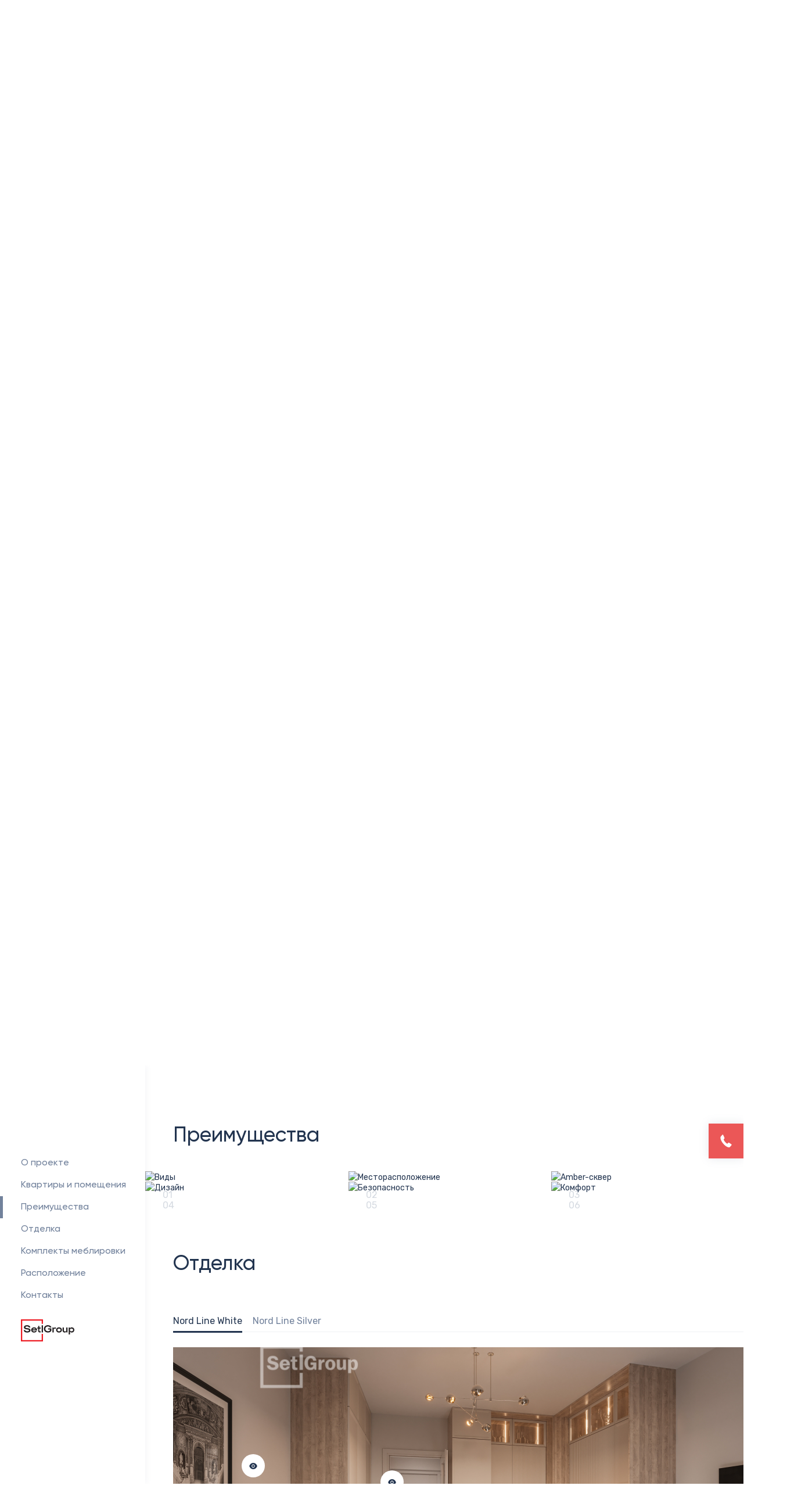

--- FILE ---
content_type: text/html; charset=utf-8
request_url: https://amber-house.ru/advantages
body_size: 79802
content:
<!doctype html>
<html data-n-head-ssr lang="ru" data-n-head="%7B%22lang%22:%7B%22ssr%22:%22ru%22%7D%7D">
  <head >
    <title>Преимущества ЖК «Amber Club»</title><meta data-n-head="ssr" charset="utf-8"><meta data-n-head="ssr" name="viewport" content="width=device-width, initial-scale=1"><meta data-n-head="ssr" data-hid="og:image" name="og:image" content="/og-image.png"><meta data-n-head="ssr" data-hid="og:locale" name="og:locale" content="ru_RU"><meta data-n-head="ssr" data-hid="og:title" name="og:title" content="Преимущества ЖК «Amber Club»"><meta data-n-head="ssr" data-hid="description" name="description" content="Преимущества жилого комплекса «Amber Club» (Амбер Клаб) – новостройки комфорт-класса в Васильевском районе Санкт-Петербурга. → Продуманные планировки → Развитая инфраструктура → Безопасность SetlHome."><meta data-n-head="ssr" data-hid="og:description" name="og:description" content="Преимущества жилого комплекса «Amber Club» (Амбер Клаб) – новостройки комфорт-класса в Васильевском районе Санкт-Петербурга. → Продуманные планировки → Развитая инфраструктура → Безопасность SetlHome."><meta data-n-head="ssr" data-hid="X-Newton-Hash" name="X-Newton-Hash" content="b77ec40539b54cd19b1f82db1323baf6"><meta data-n-head="ssr" data-hid="X-Ya-Counter" name="X-Ya-Counter" content="88889225"><meta data-n-head="ssr" data-hid="X-Comagic-Key" name="X-Comagic-Key" content="qKq7H5bCNrDBh3SCAKRqfdKNngzpCYWd"><link data-n-head="ssr" rel="icon" type="image/x-icon" href="/favicon.ico"><link data-n-head="ssr" href="https://mc.yandex.ru/metrika/tag.js" rel="preload" as="script"><link data-n-head="ssr" rel="canonical" href="https://amber-house.ru/"><script data-n-head="ssr" id="146" src="//smartcallback.ru/api/SmartCallBack.js?t=9JWLg5T943Tx0xVJzwfW" data-body="false"></script><script data-n-head="ssr" type="application/ld+json">[{"@context":"https://schema.org","@type":"Product","name":"Amber Club","description":"\r\n\tЯркий и солнечный жилой комплекс высокого комфорт-класса Amber Club &ndash; это новый образ Василеостровского района. Сочетание современных технологий и лучших достижений девелопера Setl Group.\r\n\r\n\tЭстетическое наслаждение от захватывающих дух видов, комфорт общественных пространств в экостиле, удобство близости исторического центра и бесценное ощущение комфорта в квартире уникального формата. Amber Club &ndash; это украшение Петербурга.","image":["https://amber-house.ru/u/images/headerHd/6fe265214dadb44457ffbecced3ca1bb.jpg","https://amber-house.ru/u/images/headerHd/faeebc5dd8cd4525196dac2669e19c83.jpg","https://amber-house.ru/u/images/headerHd/9e5efd1dd335192649815fd8f38d3c39.jpg","https://amber-house.ru/u/images/headerHd/ceb4b2764c63fcd64f33cabd4e09e109.jpg","https://amber-house.ru/u/images/headerHd/5df83b4544309043ae4574179459ed24.jpg","https://amber-house.ru/u/images/headerHd/3ca86be3615cb4c190fbf8c8a4e1b1b5.jpg","https://amber-house.ru/u/images/headerHd/4c79e3c006f3f2fb988f38c25d5f373f.jpg","https://amber-house.ru/u/images/headerHd/61a9f3e43d7a7bd4032a248101de1c7e.jpg","https://amber-house.ru/u/images/headerHd/3a23c8f504806cca2df0f51436e2473e.jpg","https://amber-house.ru/u/images/headerHd/f4fe93ec549c45a6ce9f84b861dcc766.jpg","https://amber-house.ru/u/images/headerHd/cf3fb0a9ddd7799afad7c511b81dc8ea.jpg"],"offers":[{"@type":"AggregateOffer","priceCurrency":"RUB","lowPrice":10950000,"offerCount":2,"offers":[{"@type":"Offer","itemOffered":"Студия 24.53 м.","url":"https://amber-house.ru/flats/rooms-studio/flat-1425442","image":"https://amber-house.ru/u/images/orig/wm_Flat_1167128.jpg","priceCurrency":"RUB"},{"@type":"Offer","itemOffered":"Студия 26.4 м.","url":"https://amber-house.ru/flats/rooms-studio/flat-1424410","image":"https://amber-house.ru/u/images/orig/wm_Flat_1166799.jpg","priceCurrency":"RUB"}]},{"@type":"AggregateOffer","priceCurrency":"RUB","lowPrice":32800000,"offerCount":4,"offers":[{"@type":"Offer","itemOffered":"Трёхкомнатная квартира 85.5 м.","url":"https://amber-house.ru/flats/rooms-3/flat-1424215","image":"https://amber-house.ru/u/images/orig/wm_Flat_1166270.jpg","priceCurrency":"RUB"},{"@type":"Offer","itemOffered":"Трёхкомнатная квартира 79.1 м.","url":"https://amber-house.ru/flats/rooms-3/flat-1425444","image":"https://amber-house.ru/u/images/orig/wm_Flat_1167313.jpg","priceCurrency":"RUB"},{"@type":"Offer","itemOffered":"Трёхкомнатная квартира 91.9 м.","url":"https://amber-house.ru/flats/rooms-3/flat-1424407","image":"https://amber-house.ru/u/images/orig/wm_Flat_1166777.jpg","priceCurrency":"RUB"},{"@type":"Offer","itemOffered":"Трёхкомнатная квартира 91 м.","url":"https://amber-house.ru/flats/rooms-3/flat-1424270","image":"https://amber-house.ru/u/images/orig/wm_Flat_1166726.jpg","priceCurrency":"RUB"}]},{"@type":"AggregateOffer","priceCurrency":"RUB","lowPrice":55950086,"offerCount":1,"offers":[{"@type":"Offer","itemOffered":"Четырёхкомнатная квартира 113 м.","url":"https://amber-house.ru/flats/rooms-4/flat-1425172","image":"https://amber-house.ru/u/images/orig/wm_Flat_1167295.jpg","priceCurrency":"RUB"}]}]},{"@context":"https://schema.org","@type":"Organization","url":"https://amber-house.ru","logo":"https://amber-house.ru/u/images/orig/628b788e2f554.jpg","name":"Amber Club","contactPoint":[{"@type":"ContactPoint","telephone":"+7-812-214-88-31","contactType":"customer service"}],"sameAs":["https://vk.com/spbrealty","https://t.me/Spb3355555"]},{"@context":"https://schema.org","@type":"PostalAddress","addressLocality":"Санкт-Петербург"}]</script><link rel="preload" href="/_nuxt/runtime.c97a2e7.js" as="script"><link rel="preload" href="/_nuxt/commons.app.8d7e693.js" as="script"><link rel="preload" href="/_nuxt/vendors.app.f893f37.js" as="script"><link rel="preload" href="/_nuxt/app.45cbe83.js" as="script"><link rel="preload" href="/_nuxt/pages/[_]block/_rooms/_flat.480807e.js" as="script"><link rel="preload" href="/_nuxt/vendors.pages/[_]block/_rooms/_flat.8ec845e.js" as="script"><style data-vue-ssr-id="97d4d58e:0 97d4d58e:1 b0e34c9e:0 48b150f9:0 17c2b74c:0 743b7f52:0 a646aecc:0 1c11504b:0 3ce5290a:0 366b662a:0 b6c82542:0 7c8a4cc9:0 1dd33726:0 04777776:0 29e8c8cb:0 ee7deb02:0 9727f932:0 0cccc596:0 9b6d848e:0 8f318030:0 70ad4d7d:0 7836806a:0 6ec2c4ac:0 97b19cce:0 5396d03e:0 155e8012:0 a6066700:0 5e400f73:0 e0ba516e:0">@import url(https://fonts.googleapis.com/css2?family=Rubik:ital,wght@0,300;0,400;0,500;0,700;0,900;1,300;1,400;1,500;1,700;1,900&display=swap);
html{line-height:1.15;-webkit-text-size-adjust:100%}body{margin:0}main{display:block}h1{font-size:2em;margin:.67em 0}hr{-webkit-box-sizing:content-box;box-sizing:content-box;height:0;overflow:visible}pre{font-family:monospace,monospace;font-size:1em}a{background-color:transparent}abbr[title]{border-bottom:none;text-decoration:underline;-webkit-text-decoration:underline dotted;text-decoration:underline dotted}b,strong{font-weight:bolder}code,kbd,samp{font-family:monospace,monospace;font-size:1em}small{font-size:80%}sub,sup{font-size:75%;line-height:0;position:relative;vertical-align:baseline}sub{bottom:-.25em}sup{top:-.5em}img{border-style:none}button,input,optgroup,select,textarea{font-family:inherit;font-size:100%;line-height:1.15;margin:0}button,input{overflow:visible}button,select{text-transform:none}[type=button],[type=reset],[type=submit],button{-webkit-appearance:button}[type=button]::-moz-focus-inner,[type=reset]::-moz-focus-inner,[type=submit]::-moz-focus-inner,button::-moz-focus-inner{border-style:none;padding:0}[type=button]:-moz-focusring,[type=reset]:-moz-focusring,[type=submit]:-moz-focusring,button:-moz-focusring{outline:1px dotted ButtonText}fieldset{padding:.35em .75em .625em}legend{-webkit-box-sizing:border-box;box-sizing:border-box;color:inherit;display:table;max-width:100%;padding:0;white-space:normal}progress{vertical-align:baseline}textarea{overflow:auto}[type=checkbox],[type=radio]{-webkit-box-sizing:border-box;box-sizing:border-box;padding:0}[type=number]::-webkit-inner-spin-button,[type=number]::-webkit-outer-spin-button{height:auto}[type=search]{-webkit-appearance:textfield;outline-offset:-2px}[type=search]::-webkit-search-decoration{-webkit-appearance:none}::-webkit-file-upload-button{-webkit-appearance:button;font:inherit}details{display:block}summary{display:list-item}[hidden],template{display:none}@font-face{font-family:"swiper-icons";src:url("data:application/font-woff;charset=utf-8;base64, [base64]//wADZ2x5ZgAAAywAAADMAAAD2MHtryVoZWFkAAABbAAAADAAAAA2E2+eoWhoZWEAAAGcAAAAHwAAACQC9gDzaG10eAAAAigAAAAZAAAArgJkABFsb2NhAAAC0AAAAFoAAABaFQAUGG1heHAAAAG8AAAAHwAAACAAcABAbmFtZQAAA/gAAAE5AAACXvFdBwlwb3N0AAAFNAAAAGIAAACE5s74hXjaY2BkYGAAYpf5Hu/j+W2+MnAzMYDAzaX6QjD6/4//Bxj5GA8AuRwMYGkAPywL13jaY2BkYGA88P8Agx4j+/8fQDYfA1AEBWgDAIB2BOoAeNpjYGRgYNBh4GdgYgABEMnIABJzYNADCQAACWgAsQB42mNgYfzCOIGBlYGB0YcxjYGBwR1Kf2WQZGhhYGBiYGVmgAFGBiQQkOaawtDAoMBQxXjg/wEGPcYDDA4wNUA2CCgwsAAAO4EL6gAAeNpj2M0gyAACqxgGNWBkZ2D4/wMA+xkDdgAAAHjaY2BgYGaAYBkGRgYQiAHyGMF8FgYHIM3DwMHABGQrMOgyWDLEM1T9/w8UBfEMgLzE////P/5//f/V/xv+r4eaAAeMbAxwIUYmIMHEgKYAYjUcsDAwsLKxc3BycfPw8jEQA/[base64]/uznmfPFBNODM2K7MTQ45YEAZqGP81AmGGcF3iPqOop0r1SPTaTbVkfUe4HXj97wYE+yNwWYxwWu4v1ugWHgo3S1XdZEVqWM7ET0cfnLGxWfkgR42o2PvWrDMBSFj/IHLaF0zKjRgdiVMwScNRAoWUoH78Y2icB/yIY09An6AH2Bdu/UB+yxopYshQiEvnvu0dURgDt8QeC8PDw7Fpji3fEA4z/PEJ6YOB5hKh4dj3EvXhxPqH/SKUY3rJ7srZ4FZnh1PMAtPhwP6fl2PMJMPDgeQ4rY8YT6Gzao0eAEA409DuggmTnFnOcSCiEiLMgxCiTI6Cq5DZUd3Qmp10vO0LaLTd2cjN4fOumlc7lUYbSQcZFkutRG7g6JKZKy0RmdLY680CDnEJ+UMkpFFe1RN7nxdVpXrC4aTtnaurOnYercZg2YVmLN/d/gczfEimrE/fs/bOuq29Zmn8tloORaXgZgGa78yO9/cnXm2BpaGvq25Dv9S4E9+5SIc9PqupJKhYFSSl47+Qcr1mYNAAAAeNptw0cKwkAAAMDZJA8Q7OUJvkLsPfZ6zFVERPy8qHh2YER+3i/BP83vIBLLySsoKimrqKqpa2hp6+jq6RsYGhmbmJqZSy0sraxtbO3sHRydnEMU4uR6yx7JJXveP7WrDycAAAAAAAH//wACeNpjYGRgYOABYhkgZgJCZgZNBkYGLQZtIJsFLMYAAAw3ALgAeNolizEKgDAQBCchRbC2sFER0YD6qVQiBCv/H9ezGI6Z5XBAw8CBK/m5iQQVauVbXLnOrMZv2oLdKFa8Pjuru2hJzGabmOSLzNMzvutpB3N42mNgZGBg4GKQYzBhYMxJLMlj4GBgAYow/P/PAJJhLM6sSoWKfWCAAwDAjgbRAAB42mNgYGBkAIIbCZo5IPrmUn0hGA0AO8EFTQAA") format("woff");font-weight:400;font-style:normal}:root{--swiper-theme-color:#007aff}.swiper-container{margin-left:auto;margin-right:auto;position:relative;overflow:hidden;list-style:none;padding:0;z-index:1}.swiper-container-vertical>.swiper-wrapper{-webkit-box-orient:vertical;-webkit-box-direction:normal;-webkit-flex-direction:column;-ms-flex-direction:column;flex-direction:column}.swiper-wrapper{position:relative;width:100%;height:100%;z-index:1;display:-webkit-box;display:-webkit-flex;display:-ms-flexbox;display:flex;-webkit-transition-property:-webkit-transform;transition-property:-webkit-transform;transition-property:transform;transition-property:transform,-webkit-transform;-webkit-box-sizing:content-box;box-sizing:content-box}.swiper-container-android .swiper-slide,.swiper-wrapper{-webkit-transform:translateZ(0);transform:translateZ(0)}.swiper-container-multirow-column>.swiper-wrapper,.swiper-container-multirow>.swiper-wrapper{-webkit-flex-wrap:wrap;-ms-flex-wrap:wrap;flex-wrap:wrap}.swiper-container-multirow-column>.swiper-wrapper{-webkit-box-orient:vertical;-webkit-box-direction:normal;-webkit-flex-direction:column;-ms-flex-direction:column;flex-direction:column}.swiper-container-free-mode>.swiper-wrapper{-webkit-transition-timing-function:ease-out;transition-timing-function:ease-out;margin:0 auto}.swiper-slide{-webkit-flex-shrink:0;-ms-flex-negative:0;flex-shrink:0;width:100%;height:100%;position:relative;-webkit-transition-property:-webkit-transform;transition-property:-webkit-transform;transition-property:transform;transition-property:transform,-webkit-transform}.swiper-slide-invisible-blank{visibility:hidden}.swiper-container-autoheight,.swiper-container-autoheight .swiper-slide{height:auto}.swiper-container-autoheight .swiper-wrapper{-webkit-box-align:start;-webkit-align-items:flex-start;-ms-flex-align:start;align-items:flex-start;-webkit-transition-property:height,-webkit-transform;transition-property:height,-webkit-transform;transition-property:transform,height;transition-property:transform,height,-webkit-transform}.swiper-container-3d{-webkit-perspective:1200px;perspective:1200px}.swiper-container-3d .swiper-cube-shadow,.swiper-container-3d .swiper-slide,.swiper-container-3d .swiper-slide-shadow-bottom,.swiper-container-3d .swiper-slide-shadow-left,.swiper-container-3d .swiper-slide-shadow-right,.swiper-container-3d .swiper-slide-shadow-top,.swiper-container-3d .swiper-wrapper{-webkit-transform-style:preserve-3d;transform-style:preserve-3d}.swiper-container-3d .swiper-slide-shadow-bottom,.swiper-container-3d .swiper-slide-shadow-left,.swiper-container-3d .swiper-slide-shadow-right,.swiper-container-3d .swiper-slide-shadow-top{position:absolute;left:0;top:0;width:100%;height:100%;pointer-events:none;z-index:10}.swiper-container-3d .swiper-slide-shadow-left{background-image:-webkit-gradient(linear,right top,left top,from(rgba(0,0,0,.5)),to(transparent));background-image:linear-gradient(270deg,rgba(0,0,0,.5),transparent)}.swiper-container-3d .swiper-slide-shadow-right{background-image:-webkit-gradient(linear,left top,right top,from(rgba(0,0,0,.5)),to(transparent));background-image:linear-gradient(90deg,rgba(0,0,0,.5),transparent)}.swiper-container-3d .swiper-slide-shadow-top{background-image:-webkit-gradient(linear,left bottom,left top,from(rgba(0,0,0,.5)),to(transparent));background-image:linear-gradient(0deg,rgba(0,0,0,.5),transparent)}.swiper-container-3d .swiper-slide-shadow-bottom{background-image:-webkit-gradient(linear,left top,left bottom,from(rgba(0,0,0,.5)),to(transparent));background-image:linear-gradient(180deg,rgba(0,0,0,.5),transparent)}.swiper-container-css-mode>.swiper-wrapper{overflow:auto;scrollbar-width:none;-ms-overflow-style:none}.swiper-container-css-mode>.swiper-wrapper::-webkit-scrollbar{display:none}.swiper-container-css-mode>.swiper-wrapper>.swiper-slide{scroll-snap-align:start start}.swiper-container-horizontal.swiper-container-css-mode>.swiper-wrapper{-webkit-scroll-snap-type:x mandatory;-ms-scroll-snap-type:x mandatory;scroll-snap-type:x mandatory}.swiper-container-vertical.swiper-container-css-mode>.swiper-wrapper{-webkit-scroll-snap-type:y mandatory;-ms-scroll-snap-type:y mandatory;scroll-snap-type:y mandatory}.tooltip{-webkit-transition-timing-function:ease-in-out;transition-timing-function:ease-in-out;-webkit-transition-duration:.5s;transition-duration:.5s;-webkit-transition-property:opacity,visibility;transition-property:opacity,visibility;display:block!important;z-index:99999;-webkit-filter:drop-shadow(0 0 5px rgba(0,0,0,.25));filter:drop-shadow(0 0 5px rgba(0,0,0,.25))}.tooltip[aria-hidden=true]{visibility:hidden;opacity:0}.tooltip[aria-hidden=false]{visibility:visible;opacity:1}.tooltip[x-placement^=top]{padding-bottom:8px}.tooltip[x-placement^=bottom]{padding-top:8px}.tooltip[x-placement^=right]{padding-left:8px}.tooltip[x-placement^=left]{padding-right:8px}.tooltip__inner{max-width:232px;padding:16px;background-color:#fff;color:#72829c;font-size:12px;line-height:15px}.tooltip[x-placement^=top] .tooltip__inner{padding-bottom:27px;-webkit-clip-path:polygon(0 0,100% 0,100% calc(100% - 11px),calc(50% + 11px) calc(100% - 11px),50% 100%,calc(50% - 11px) calc(100% - 11px),0 calc(100% - 11px));clip-path:polygon(0 0,100% 0,100% calc(100% - 11px),calc(50% + 11px) calc(100% - 11px),50% 100%,calc(50% - 11px) calc(100% - 11px),0 calc(100% - 11px))}.tooltip[x-placement^=bottom] .tooltip__inner{padding-top:27px;-webkit-clip-path:polygon(0 11px,calc(50% - 11px) 11px,50% 0,calc(50% + 11px) 11px,100% 11px,100% 100%,0 100%);clip-path:polygon(0 11px,calc(50% - 11px) 11px,50% 0,calc(50% + 11px) 11px,100% 11px,100% 100%,0 100%)}.tooltip[x-placement^=right] .tooltip__inner{padding-left:27px;-webkit-clip-path:polygon(11px 0,100% 0,100% 100%,11px 100%,11px calc(50% - 11px),0 50%,11px calc(50% + 11px));clip-path:polygon(11px 0,100% 0,100% 100%,11px 100%,11px calc(50% - 11px),0 50%,11px calc(50% + 11px))}.tooltip[x-placement^=left] .tooltip__inner{padding-right:27px;-webkit-clip-path:polygon(0 0,calc(100% - 11px) 0,calc(100% - 11px) calc(50% - 11px),100% 50%,calc(100% - 11px) calc(50% + 11px),calc(100% - 11px) 100%,100% 100%,0 100%);clip-path:polygon(0 0,calc(100% - 11px) 0,calc(100% - 11px) calc(50% - 11px),100% 50%,calc(100% - 11px) calc(50% + 11px),calc(100% - 11px) 100%,100% 100%,0 100%)}@media (max-width:767px){body #newton_callback_phone{bottom:60px!important}}@media (max-width:767px){body #newton_callback_phone #newton_callback_links{top:auto!important}}@font-face{font-family:"Gilroy";font-weight:100;font-style:normal;src:local("Gilroy Thin"),local("Gilroy-Thin"),url(/_nuxt/fonts/GilroyThin.d0028c7.woff2) format("woff2"),url(/_nuxt/fonts/GilroyThin.4be23ee.woff) format("woff"),url(/_nuxt/fonts/GilroyThin.71000d5.ttf) format("truetype")}@font-face{font-family:"Gilroy";font-weight:100;font-style:italic;src:local("Gilroy Thin"),local("Gilroy-Thin"),url(/_nuxt/fonts/GilroyThin.d0028c7.woff2) format("woff2"),url(/_nuxt/fonts/GilroyThin.4be23ee.woff) format("woff"),url(/_nuxt/fonts/GilroyThin.71000d5.ttf) format("truetype")}@font-face{font-family:"Gilroy";font-weight:200;font-style:normal;src:local("Gilroy Ultra Light"),local("Gilroy-Ultra-Light"),url(/_nuxt/fonts/GilroyUltraLight.16700ea.woff2) format("woff2"),url(/_nuxt/fonts/GilroyUltraLight.86a228f.woff) format("woff"),url(/_nuxt/fonts/GilroyUltraLight.b81a383.ttf) format("truetype")}@font-face{font-family:"Gilroy";font-weight:200;font-style:italic;src:local("Gilroy Ultra Light"),local("Gilroy-Ultra-Light"),url(/_nuxt/fonts/GilroyUltraLight.16700ea.woff2) format("woff2"),url(/_nuxt/fonts/GilroyUltraLight.86a228f.woff) format("woff"),url(/_nuxt/fonts/GilroyUltraLight.b81a383.ttf) format("truetype")}@font-face{font-family:"Gilroy";font-weight:300;font-style:normal;src:local("Gilroy Light"),local("Gilroy-Light"),url(/_nuxt/fonts/GilroyLight.085f3ee.woff2) format("woff2"),url(/_nuxt/fonts/GilroyLight.679cd80.woff) format("woff"),url(/_nuxt/fonts/GilroyLight.1111f8b.ttf) format("truetype")}@font-face{font-family:"Gilroy";font-weight:300;font-style:italic;src:local("Gilroy Light"),local("Gilroy-Light"),url(/_nuxt/fonts/GilroyLight.085f3ee.woff2) format("woff2"),url(/_nuxt/fonts/GilroyLight.679cd80.woff) format("woff"),url(/_nuxt/fonts/GilroyLight.1111f8b.ttf) format("truetype")}@font-face{font-family:"Gilroy";font-weight:400;font-style:normal;src:local("Gilroy Regular"),local("Gilroy-Regular"),url(/_nuxt/fonts/GilroyRegular.11c5b35.woff2) format("woff2"),url(/_nuxt/fonts/GilroyRegular.2abef08.woff) format("woff"),url(/_nuxt/fonts/GilroyRegular.af5b8da.ttf) format("truetype")}@font-face{font-family:"Gilroy";font-weight:400;font-style:italic;src:local("Gilroy Regular"),local("Gilroy-Regular"),url(/_nuxt/fonts/GilroyRegular.11c5b35.woff2) format("woff2"),url(/_nuxt/fonts/GilroyRegular.2abef08.woff) format("woff"),url(/_nuxt/fonts/GilroyRegular.af5b8da.ttf) format("truetype")}@font-face{font-family:"Gilroy";font-weight:500;font-style:normal;src:local("Gilroy Medium"),local("Gilroy-Medium"),url(/_nuxt/fonts/GilroyMedium.d00e876.woff2) format("woff2"),url(/_nuxt/fonts/GilroyMedium.7ab5484.woff) format("woff"),url(/_nuxt/fonts/GilroyMedium.ef9daf9.ttf) format("truetype")}@font-face{font-family:"Gilroy";font-weight:500;font-style:italic;src:local("Gilroy Medium"),local("Gilroy-Medium"),url(/_nuxt/fonts/GilroyMedium.d00e876.woff2) format("woff2"),url(/_nuxt/fonts/GilroyMedium.7ab5484.woff) format("woff"),url(/_nuxt/fonts/GilroyMedium.ef9daf9.ttf) format("truetype")}@font-face{font-family:"Gilroy";font-weight:600;font-style:normal;src:local("Gilroy Semi Bold"),local("Gilroy-Semi-Bold"),url(/_nuxt/fonts/GilroySemiBold.aebaa8b.woff2) format("woff2"),url(/_nuxt/fonts/GilroySemiBold.9d2a1b7.woff) format("woff"),url(/_nuxt/fonts/GilroySemiBold.5805f87.ttf) format("truetype")}@font-face{font-family:"Gilroy";font-weight:600;font-style:italic;src:local("Gilroy Semi Bold"),local("Gilroy-Semi-Bold"),url(/_nuxt/fonts/GilroySemiBold.aebaa8b.woff2) format("woff2"),url(/_nuxt/fonts/GilroySemiBold.9d2a1b7.woff) format("woff"),url(/_nuxt/fonts/GilroySemiBold.5805f87.ttf) format("truetype")}@font-face{font-family:"Gilroy";font-weight:700;font-style:normal;src:local("Gilroy Bold"),local("Gilroy-Bold"),url(/_nuxt/fonts/GilroyBold.62872c8.woff2) format("woff2"),url(/_nuxt/fonts/GilroyBold.3ca17cc.woff) format("woff"),url(/_nuxt/fonts/GilroyBold.10b9cd1.ttf) format("truetype")}@font-face{font-family:"Gilroy";font-weight:700;font-style:italic;src:local("Gilroy Bold"),local("Gilroy-Bold"),url(/_nuxt/fonts/GilroyBold.62872c8.woff2) format("woff2"),url(/_nuxt/fonts/GilroyBold.3ca17cc.woff) format("woff"),url(/_nuxt/fonts/GilroyBold.10b9cd1.ttf) format("truetype")}@font-face{font-family:"Gilroy";font-weight:800;font-style:normal;src:local("Gilroy Extra Bold"),local("Gilroy-Extra-Bold"),url(/_nuxt/fonts/GilroyExtraBold.5a9a1fc.woff2) format("woff2"),url(/_nuxt/fonts/GilroyExtraBold.bc3a016.woff) format("woff"),url(/_nuxt/fonts/GilroyExtraBold.3a1f1d2.ttf) format("truetype")}@font-face{font-family:"Gilroy";font-weight:800;font-style:italic;src:local("Gilroy Extra Bold"),local("Gilroy-Extra-Bold"),url(/_nuxt/fonts/GilroyExtraBold.5a9a1fc.woff2) format("woff2"),url(/_nuxt/fonts/GilroyExtraBold.bc3a016.woff) format("woff"),url(/_nuxt/fonts/GilroyExtraBold.3a1f1d2.ttf) format("truetype")}@font-face{font-family:"Gilroy";font-weight:900;font-style:normal;src:local("Gilroy Heavy"),local("Gilroy-Heavy"),url(/_nuxt/fonts/GilroyHeavy.11d2a87.woff2) format("woff2"),url(/_nuxt/fonts/GilroyHeavy.791d301.woff) format("woff"),url(/_nuxt/fonts/GilroyHeavy.3e6a1be.ttf) format("truetype")}@font-face{font-family:"Gilroy";font-weight:900;font-style:italic;src:local("Gilroy Heavy"),local("Gilroy-Heavy"),url(/_nuxt/fonts/GilroyHeavy.11d2a87.woff2) format("woff2"),url(/_nuxt/fonts/GilroyHeavy.791d301.woff) format("woff"),url(/_nuxt/fonts/GilroyHeavy.3e6a1be.ttf) format("truetype")}.color-white{color:#fff!important}.color-black{color:#000!important}.color-primary{color:#22344f!important}.color-secondary{color:#8798a2!important}@-webkit-keyframes upper{0%{opacity:0;-webkit-transform:translateY(40px);transform:translateY(40px)}to{opacity:1;-webkit-transform:translate(0);transform:translate(0)}}@keyframes upper{0%{opacity:0;-webkit-transform:translateY(40px);transform:translateY(40px)}to{opacity:1;-webkit-transform:translate(0);transform:translate(0)}}.animated{opacity:0;-webkit-animation:upper .6s cubic-bezier(.68,.11,.13,.98) both;animation:upper .6s cubic-bezier(.68,.11,.13,.98) both;will-change:opacity,transform}.animated[data-animated-delay="100"]{-webkit-animation-delay:.1s;animation-delay:.1s}.animated[data-animated-delay="200"]{-webkit-animation-delay:.2s;animation-delay:.2s}.animated[data-animated-delay="300"]{-webkit-animation-delay:.3s;animation-delay:.3s}.animated[data-animated-delay="400"]{-webkit-animation-delay:.4s;animation-delay:.4s}.animated[data-animated-delay="500"]{-webkit-animation-delay:.5s;animation-delay:.5s}.animated[data-animated-delay="600"]{-webkit-animation-delay:.6s;animation-delay:.6s}.animated[data-animated-delay="700"]{-webkit-animation-delay:.7s;animation-delay:.7s}.animated[data-animated-delay="800"]{-webkit-animation-delay:.8s;animation-delay:.8s}.animated[data-animated-delay="900"]{-webkit-animation-delay:.9s;animation-delay:.9s}.animated[data-animated-delay="1000"]{-webkit-animation-delay:1s;animation-delay:1s}*{-webkit-box-sizing:border-box;box-sizing:border-box}#__layout,#__nuxt,body,html{height:100%;min-height:100%}body{font-family:Rubik,sans-serif;font-size:14px;line-height:1.57143;color:#22344f}a{white-space:nowrap;text-decoration:none;-webkit-user-select:none;-moz-user-select:none;-ms-user-select:none;user-select:none}a,a:visited{color:#22344f}a:hover{cursor:pointer}@media (max-width:1599px){.container{width:100%}}@media (max-width:767px){.container{padding-left:16px;padding-right:16px}}@media (min-width:768px) and (max-width:1599px){.container{padding-left:48px;padding-right:48px}}@media (min-width:1600px){.container{width:1100px;margin-left:auto;margin-right:auto}}
.nuxt-progress{position:fixed;top:0;left:0;right:0;height:2px;width:0;opacity:1;-webkit-transition:width .1s,opacity .4s;transition:width .1s,opacity .4s;background-color:#000;z-index:999999}.nuxt-progress.nuxt-progress-notransition{-webkit-transition:none;transition:none}.nuxt-progress-failed{background-color:red}
.Layout__sidebar[data-v-3bce8756]{position:fixed;top:0;left:0;z-index:15;height:100%;background-color:#fff;-webkit-box-shadow:0 0 11px rgba(114,130,156,.1);box-shadow:0 0 11px rgba(114,130,156,.1)}@media (max-width:767px){.Layout__sidebar[data-v-3bce8756]{width:100%}}@media (min-width:768px) and (max-width:1279px){.Layout__sidebar[data-v-3bce8756]{width:275px}}@media (min-width:1280px){.Layout__sidebar[data-v-3bce8756]{width:250px}}.Layout[data-v-3bce8756],.Layout__main[data-v-3bce8756]{height:100%;min-height:100%}.Layout__main[data-v-3bce8756]{display:-webkit-box;display:-webkit-flex;display:-ms-flexbox;display:flex;-webkit-box-orient:vertical;-webkit-box-direction:normal;-webkit-flex-direction:column;-ms-flex-direction:column;flex-direction:column}@media (min-width:1280px){.Layout__main[data-v-3bce8756]{margin-left:250px}}.Layout__header[data-v-3bce8756]{width:100%}@media (max-width:1279px){.Layout__header[data-v-3bce8756]{position:fixed;top:0;z-index:10}}@media (min-width:1280px){.Layout__header[data-v-3bce8756]{display:none}}.Layout--scrolled .Layout__header[data-v-3bce8756]{-webkit-box-shadow:0 4px 6px rgba(0,0,0,.04);box-shadow:0 4px 6px rgba(0,0,0,.04)}@media (max-width:1279px){.Layout__content[data-v-3bce8756]{padding-top:70px}}.Layout__footer[data-v-3bce8756]{margin-top:auto}.Sidebar[data-v-3bce8756]{display:-webkit-box;display:-webkit-flex;display:-ms-flexbox;display:flex;-webkit-box-orient:vertical;-webkit-box-direction:normal;-webkit-flex-direction:column;-ms-flex-direction:column;flex-direction:column}@media (max-width:1279px){.Sidebar[data-v-3bce8756]{-webkit-transition-timing-function:ease-in-out;transition-timing-function:ease-in-out;-webkit-transition-duration:.5s;transition-duration:.5s;-webkit-transition-property:opacity,-webkit-transform;transition-property:opacity,-webkit-transform;transition-property:transform,opacity;transition-property:transform,opacity,-webkit-transform;-webkit-transform:translateX(-105%);transform:translateX(-105%);opacity:0}}@media (min-width:768px) and (max-width:1279px){.Sidebar[data-v-3bce8756]{padding-top:20px}}@media (min-width:1280px){.Sidebar[data-v-3bce8756]{padding-top:54px}}@media (max-width:1279px){.Sidebar--active[data-v-3bce8756]{-webkit-transform:translateX(0);transform:translateX(0);opacity:1}}@media (max-width:767px){.Sidebar__controls[data-v-3bce8756],.Sidebar__footer[data-v-3bce8756],.Sidebar__logo[data-v-3bce8756]{padding-left:15px;padding-right:15px}}@media (min-width:768px) and (max-width:1279px){.Sidebar__controls[data-v-3bce8756],.Sidebar__footer[data-v-3bce8756],.Sidebar__logo[data-v-3bce8756]{padding-left:48px;padding-right:48px}}@media (min-width:1280px){.Sidebar__controls[data-v-3bce8756],.Sidebar__footer[data-v-3bce8756],.Sidebar__logo[data-v-3bce8756]{padding-left:36px;padding-right:36px}}@media (max-width:767px){.Sidebar__controls[data-v-3bce8756]{height:70px}}@media (min-width:768px) and (max-width:1279px){.Sidebar__controls[data-v-3bce8756]{margin-bottom:24px}}@media (max-width:1279px){.Sidebar__controls[data-v-3bce8756]{display:-webkit-box;display:-webkit-flex;display:-ms-flexbox;display:flex;-webkit-box-align:center;-webkit-align-items:center;-ms-flex-align:center;align-items:center;-webkit-box-pack:justify;-webkit-justify-content:space-between;-ms-flex-pack:justify;justify-content:space-between}}@media (min-width:1280px){.Sidebar__controls[data-v-3bce8756]{display:none}}.Sidebar__burger[data-v-3bce8756]{position:relative;width:28px;height:28px;padding:0;background-color:transparent;border:none;cursor:pointer}.Sidebar__burger>span[data-v-3bce8756],.Sidebar__burger>span[data-v-3bce8756]:after,.Sidebar__burger>span[data-v-3bce8756]:before{-webkit-transition-timing-function:ease-in-out;transition-timing-function:ease-in-out;-webkit-transition-duration:.5s;transition-duration:.5s;-webkit-transition-property:background-color,top,-webkit-transform;transition-property:background-color,top,-webkit-transform;transition-property:background-color,top,transform;transition-property:background-color,top,transform,-webkit-transform;display:block;position:absolute;background-color:#22344f;height:4px;width:100%}.Sidebar__burger>span[data-v-3bce8756]{top:calc(50% - 2px)}.Sidebar__burger>span[data-v-3bce8756]:after,.Sidebar__burger>span[data-v-3bce8756]:before{content:""}.Sidebar__burger>span[data-v-3bce8756]:before{top:-8px}.Sidebar__burger>span[data-v-3bce8756]:after{top:8px}.Sidebar__burger--active span[data-v-3bce8756]{-webkit-transform:rotate(45deg);transform:rotate(45deg)}.Sidebar__burger--active span[data-v-3bce8756]:before{top:0;-webkit-transform:rotate(0);transform:rotate(0)}.Sidebar__burger--active span[data-v-3bce8756]:after{top:0;-webkit-transform:rotate(90deg);transform:rotate(90deg)}@media (max-width:767px){.Sidebar__developer[data-v-3bce8756]{font-family:Gilroy,sans-serif;font-weight:500;font-size:14px;line-height:22px;color:#72829c}}@media (min-width:768px){.Sidebar__developer[data-v-3bce8756]{display:none}}.Sidebar__logo[data-v-3bce8756]{display:-webkit-box;display:-webkit-flex;display:-ms-flexbox;display:flex}@media (max-width:767px){.Sidebar__logo[data-v-3bce8756]{margin-bottom:15px}}@media (min-width:768px){.Sidebar__logo[data-v-3bce8756]{margin-bottom:24px}}.Sidebar__logo_img[data-v-3bce8756]{background-repeat:no-repeat;background-size:contain}@media (max-width:767px){.Sidebar__logo_img[data-v-3bce8756]{width:129px;height:44px}}@media (min-width:768px){.Sidebar__logo_img[data-v-3bce8756]{width:175px;height:71px;background-position:50%}}@media (max-width:767px){.Sidebar__logo_img--sg[data-v-3bce8756]{display:none}}@media (min-width:768px){.Sidebar__logo_img--sg[data-v-3bce8756]{width:92px;height:41px;margin-bottom:0;background-image:url(/_nuxt/img/sg.50e207e.svg)}}@media (min-width:768px){.Sidebar__menu[data-v-3bce8756]{margin-bottom:20px}}.Sidebar__menu_list[data-v-3bce8756]{margin:0;padding:0;list-style-type:none}.Sidebar__menu_item[data-v-3bce8756]{display:-webkit-box;display:-webkit-flex;display:-ms-flexbox;display:flex;height:38px}@media (max-width:767px){.Sidebar__menu_item[data-v-3bce8756]{padding-left:16px}}@media (min-width:768px){.Sidebar__menu_item[data-v-3bce8756]{border-left:5px solid transparent}}@media (min-width:768px) and (max-width:1279px){.Sidebar__menu_item[data-v-3bce8756]{padding-left:43px}}@media (min-width:1280px){.Sidebar__menu_item[data-v-3bce8756]{padding-left:31px}}.Sidebar__menu_item--active[data-v-3bce8756]{border-left-color:#72829c}.Sidebar__menu_link[data-v-3bce8756]{-webkit-transition-timing-function:ease-in-out;transition-timing-function:ease-in-out;-webkit-transition-duration:.5s;transition-duration:.5s;-webkit-transition-property:color;transition-property:color;color:#72829c;font-family:Gilroy,sans-serif;font-weight:500;font-size:16px;line-height:38px}.Sidebar__menu_item:hover .Sidebar__menu_link[data-v-3bce8756]{color:#22344f}@media (max-width:767px){.Sidebar__links[data-v-3bce8756]{height:60px;margin-top:auto;padding-left:16px;padding-right:16px}}@media (min-width:768px){.Sidebar__links[data-v-3bce8756]{display:none!important}}.Header[data-v-3bce8756]{-webkit-transition-timing-function:ease-in-out;transition-timing-function:ease-in-out;-webkit-transition-duration:.5s;transition-duration:.5s;-webkit-transition-property:background-color;transition-property:background-color;height:70px;background-color:#fff}.Header--in[data-v-3bce8756]{background-color:#22344f}.Header__container[data-v-3bce8756]{display:-webkit-box;display:-webkit-flex;display:-ms-flexbox;display:flex;-webkit-box-orient:horizontal;-webkit-box-direction:normal;-webkit-flex-direction:row;-ms-flex-direction:row;flex-direction:row;-webkit-box-align:center;-webkit-align-items:center;-ms-flex-align:center;align-items:center;height:100%}@media (max-width:1599px){.Header__container[data-v-3bce8756]{width:100%}}@media (max-width:767px){.Header__container[data-v-3bce8756]{padding-left:16px;padding-right:16px}}@media (min-width:768px) and (max-width:1599px){.Header__container[data-v-3bce8756]{padding-left:48px;padding-right:48px}}@media (min-width:1600px){.Header__container[data-v-3bce8756]{width:1100px;margin-left:auto;margin-right:auto}}.Header__burger[data-v-3bce8756]{position:relative;width:28px;height:28px;padding:0;background-color:transparent;border:none;cursor:pointer}.Header__burger>span[data-v-3bce8756],.Header__burger>span[data-v-3bce8756]:after,.Header__burger>span[data-v-3bce8756]:before{-webkit-transition-timing-function:ease-in-out;transition-timing-function:ease-in-out;-webkit-transition-duration:.5s;transition-duration:.5s;-webkit-transition-property:background-color,top,-webkit-transform;transition-property:background-color,top,-webkit-transform;transition-property:background-color,top,transform;transition-property:background-color,top,transform,-webkit-transform;display:block;position:absolute;background-color:#22344f;height:4px;width:100%}.Header__burger>span[data-v-3bce8756]{top:calc(50% - 2px)}.Header__burger>span[data-v-3bce8756]:after,.Header__burger>span[data-v-3bce8756]:before{content:""}.Header__burger>span[data-v-3bce8756]:before{top:-8px}.Header__burger>span[data-v-3bce8756]:after{top:8px}.Header__burger--active span[data-v-3bce8756]{-webkit-transform:rotate(45deg);transform:rotate(45deg)}.Header__burger--active span[data-v-3bce8756]:before{top:0;-webkit-transform:rotate(0);transform:rotate(0)}.Header__burger--active span[data-v-3bce8756]:after{top:0;-webkit-transform:rotate(90deg);transform:rotate(90deg)}@media (max-width:767px){.Header__burger[data-v-3bce8756]{margin-right:20px}}@media (min-width:768px){.Header__burger[data-v-3bce8756]{margin-right:34px}}.Header--in .Header__burger>span[data-v-3bce8756],.Header--in .Header__burger>span[data-v-3bce8756]:after,.Header--in .Header__burger>span[data-v-3bce8756]:before{background-color:#fff}.Header__logo[data-v-3bce8756]{-webkit-transition-timing-function:ease-in-out;transition-timing-function:ease-in-out;-webkit-transition-duration:.5s;transition-duration:.5s;-webkit-transition-property:background-image;transition-property:background-image;height:34px;width:84px;background-repeat:no-repeat;background-size:contain;background-position:50%}@media (max-width:767px){.Header__logo+.Header__logo[data-v-3bce8756]{margin-left:16px}}@media (min-width:768px){.Header__logo+.Header__logo[data-v-3bce8756]{margin-left:20px}}.Header__logo--sg[data-v-3bce8756]{width:77px;background-image:url(/_nuxt/img/sg.50e207e.svg)}.Header--in .Header__logo--sg[data-v-3bce8756]{background-image:url(/_nuxt/img/sg.in.1cc05e1.svg)}@media (max-width:767px){.Header__links[data-v-3bce8756]{display:none!important}}@media (min-width:768px) and (max-width:1279px){.Header__links[data-v-3bce8756]{margin-left:auto}}@media (min-width:1280px){.Header__links[data-v-3bce8756]{display:none!important}}
@media (max-width:767px){body.sidebar-opened{overflow:hidden!important}}
.Links[data-v-18a37469]{display:-webkit-box;display:-webkit-flex;display:-ms-flexbox;display:flex;-webkit-box-align:center;-webkit-align-items:center;-ms-flex-align:center;align-items:center}@media (max-width:767px){.Links[data-v-18a37469]{-webkit-box-pack:justify;-webkit-justify-content:space-between;-ms-flex-pack:justify;justify-content:space-between}}.Links--in[data-v-18a37469]{background-color:#22344f}.Links__item[data-v-18a37469]{display:-webkit-box;display:-webkit-flex;display:-ms-flexbox;display:flex;-webkit-box-align:center;-webkit-align-items:center;-ms-flex-align:center;align-items:center;color:#72829c;font-size:16px}@media (min-width:768px){.Links__item+.Links__item[data-v-18a37469]{margin-left:24px}}.Links__item--login[data-v-18a37469]{background-repeat:no-repeat;background-position-y:center;background-size:14px}@media (max-width:767px){.Links__item--login[data-v-18a37469]{-webkit-box-ordinal-group:3;-webkit-order:2;-ms-flex-order:2;order:2}}.Links__item--login svg[data-v-18a37469]{width:14px;height:14px}@media (max-width:767px){.Links__item--login svg[data-v-18a37469]{margin-left:6px;margin-right:6px;color:#72829c}}@media (min-width:768px){.Links__item--login svg[data-v-18a37469]{margin-left:8px;margin-right:8px;color:#c4c4c4}}@media (max-width:767px){.Links__item--phone[data-v-18a37469]{-webkit-box-ordinal-group:2;-webkit-order:1;-ms-flex-order:1;order:1}}.Links--in .Links__item[data-v-18a37469]{color:#fff}
.Media[data-v-10e2e859]{display:-webkit-box;display:-webkit-flex;display:-ms-flexbox;display:flex;-webkit-box-orient:vertical;-webkit-box-direction:normal;-webkit-flex-direction:column;-ms-flex-direction:column;flex-direction:column}@media (max-width:767px){.Media[data-v-10e2e859]{margin-bottom:24px}}.Media__head[data-v-10e2e859]{display:-webkit-box;display:-webkit-flex;display:-ms-flexbox;display:flex;-webkit-box-flex:0;-webkit-flex-grow:0;-ms-flex-positive:0;flex-grow:0;-webkit-flex-shrink:0;-ms-flex-negative:0;flex-shrink:0}@media (max-width:1599px){.Media__head[data-v-10e2e859]{width:100%}}@media (max-width:767px){.Media__head[data-v-10e2e859]{padding-left:16px;padding-right:16px}}@media (min-width:768px) and (max-width:1599px){.Media__head[data-v-10e2e859]{padding-left:48px;padding-right:48px}}@media (min-width:1600px){.Media__head[data-v-10e2e859]{width:1100px;margin-left:auto;margin-right:auto}}@media (max-width:767px){.Media__head[data-v-10e2e859]{-webkit-flex-basis:46px;-ms-flex-preferred-size:46px;flex-basis:46px;height:46px}}@media (min-width:768px) and (max-width:1023px){.Media__head[data-v-10e2e859]{-webkit-flex-basis:44px;-ms-flex-preferred-size:44px;flex-basis:44px;height:44px}}@media (min-width:768px){.Media__head[data-v-10e2e859]{-webkit-box-pack:justify;-webkit-justify-content:space-between;-ms-flex-pack:justify;justify-content:space-between}}@media (min-width:1024px) and (max-width:1279px){.Media__head[data-v-10e2e859]{-webkit-flex-basis:34px;-ms-flex-preferred-size:34px;flex-basis:34px;height:34px}}@media (min-width:1280px){.Media__head[data-v-10e2e859]{-webkit-flex-basis:52px;-ms-flex-preferred-size:52px;flex-basis:52px;height:52px}}.Media__controls[data-v-10e2e859]{display:-webkit-box;display:-webkit-flex;display:-ms-flexbox;display:flex;-webkit-box-align:center;-webkit-align-items:center;-ms-flex-align:center;align-items:center}@media (min-width:1024px) and (max-width:1279px){.Media__controls[data-v-10e2e859]{margin-left:auto}}.Media__control[data-v-10e2e859]{-webkit-transition-timing-function:ease-in-out;transition-timing-function:ease-in-out;-webkit-transition-duration:.5s;transition-duration:.5s;-webkit-transition-property:color;transition-property:color;display:-webkit-box;display:-webkit-flex;display:-ms-flexbox;display:flex;-webkit-box-align:center;-webkit-align-items:center;-ms-flex-align:center;align-items:center;height:100%;color:#72829c}@media (max-width:767px){.Media__control[data-v-10e2e859]{width:20px}}.Media__control--active[data-v-10e2e859]{color:#22344f}.Media__control+.Media__control[data-v-10e2e859]{margin-left:30px}.Media__control_icon[data-v-10e2e859]{-webkit-transition-timing-function:ease-in-out;transition-timing-function:ease-in-out;-webkit-transition-duration:.5s;transition-duration:.5s;-webkit-transition-property:color;transition-property:color;display:-webkit-box;display:-webkit-flex;display:-ms-flexbox;display:flex;-webkit-box-align:center;-webkit-align-items:center;-ms-flex-align:center;align-items:center;-webkit-box-pack:center;-webkit-justify-content:center;-ms-flex-pack:center;justify-content:center;height:inherit;color:#d5dae1}@media (min-width:768px){.Media__control_icon[data-v-10e2e859]{width:32px;padding-right:12px}}.Media__control--active .Media__control_icon[data-v-10e2e859]{color:#22344f}@media (max-width:767px){.Media__control_title[data-v-10e2e859]{display:none}}@media (max-width:1279px){.Media__links[data-v-10e2e859]{display:none}}@media (max-width:767px){.Media__body[data-v-10e2e859]{height:438px}}@media (min-width:768px) and (max-width:1023px){.Media__body[data-v-10e2e859]{height:432px}}@media (min-width:1024px) and (max-width:1279px){.Media__body[data-v-10e2e859]{height:576px}}@media (min-width:1280px) and (max-width:1599px){.Media__body[data-v-10e2e859]{height:580px}}@media (min-width:1600px) and (max-width:1919px){.Media__body[data-v-10e2e859]{height:760px}}@media (min-width:1920px){.Media__body[data-v-10e2e859]{height:calc(100vh - 140px)}}
.Slider[data-v-097aefee]{position:relative}.Slider[data-v-097aefee],.Slider .swiper-container[data-v-097aefee]{height:100%}.Slider .swiper-slide[data-v-097aefee]{width:100%;height:100%;background-position:50%;background-size:cover;background-repeat:no-repeat}.Slider .swiper-slide img[data-v-097aefee]{display:block;width:100%;height:100%;-o-object-fit:cover;object-fit:cover}.Slider .swiper-slide.with-back[data-v-097aefee]:after{content:"";background:rgba(0,0,0,.3)}.Slider .swiper-slide.with-back[data-v-097aefee]:after,.Slider__pagination[data-v-097aefee]{position:absolute;top:0;left:0;z-index:5;width:100%;height:100%}.Slider__pagination[data-v-097aefee]{pointer-events:none}.Slider__pagination_container[data-v-097aefee]{display:-webkit-box;display:-webkit-flex;display:-ms-flexbox;display:flex;-webkit-box-orient:vertical;-webkit-box-direction:normal;-webkit-flex-direction:column;-ms-flex-direction:column;flex-direction:column;height:100%}@media (max-width:1599px){.Slider__pagination_container[data-v-097aefee]{width:100%}}@media (max-width:767px){.Slider__pagination_container[data-v-097aefee]{padding-left:16px;padding-right:16px}}@media (min-width:768px) and (max-width:1599px){.Slider__pagination_container[data-v-097aefee]{padding-left:48px;padding-right:48px}}@media (min-width:1600px){.Slider__pagination_container[data-v-097aefee]{width:1100px;margin-left:auto;margin-right:auto}}@media (max-width:767px){.Slider__pagination_container[data-v-097aefee]{-webkit-box-pack:end;-webkit-justify-content:flex-end;-ms-flex-pack:end;justify-content:flex-end;padding-bottom:32px}}@media (min-width:768px) and (max-width:1279px){.Slider__pagination_container[data-v-097aefee]{padding-top:22px}}@media (min-width:1280px){.Slider__pagination_container[data-v-097aefee]{-webkit-box-pack:end;-webkit-justify-content:flex-end;-ms-flex-pack:end;justify-content:flex-end;-webkit-box-align:end;-webkit-align-items:flex-end;-ms-flex-align:end;align-items:flex-end;padding-bottom:42px}}@media (min-width:1920px){.Slider__pagination_container[data-v-097aefee]{width:100%}}@media (min-width:1920px) and (max-width:2047px){.Slider__pagination_container[data-v-097aefee]{padding-left:72px;padding-right:72px}}@media (min-width:2048px){.Slider__pagination_container[data-v-097aefee]{padding-left:64px;padding-right:64px}}.Slider .swiper-pagination[data-v-097aefee]{display:-webkit-box;display:-webkit-flex;display:-ms-flexbox;display:flex}.Slider .swiper-pagination-bullet[data-v-097aefee]{background-color:#fff;opacity:.4}@media (max-width:767px){.Slider .swiper-pagination-bullet[data-v-097aefee]{width:20px}}@media (min-width:768px) and (max-width:1599px){.Slider .swiper-pagination-bullet[data-v-097aefee]{width:38px}}@media (min-width:1024px){.Slider .swiper-pagination-bullet[data-v-097aefee]{cursor:pointer}}@media (max-width:1279px){.Slider .swiper-pagination-bullet[data-v-097aefee]{height:3px}}@media (min-width:1280px){.Slider .swiper-pagination-bullet[data-v-097aefee]{height:4px}}@media (min-width:1600px){.Slider .swiper-pagination-bullet[data-v-097aefee]{width:47px}}@media (max-width:767px){.Slider .swiper-pagination-bullet+.swiper-pagination-bullet[data-v-097aefee]{margin-left:6px}}@media (min-width:768px){.Slider .swiper-pagination-bullet+.swiper-pagination-bullet[data-v-097aefee]{margin-left:12px}}.Slider .swiper-pagination-bullet-active[data-v-097aefee]{opacity:1}.Slider .swiper-navigation[data-v-097aefee]{position:absolute;top:0;left:0;display:-webkit-box;display:-webkit-flex;display:-ms-flexbox;display:flex;-webkit-box-align:center;-webkit-align-items:center;-ms-flex-align:center;align-items:center;-webkit-box-pack:justify;-webkit-justify-content:space-between;-ms-flex-pack:justify;justify-content:space-between;width:100%;height:100%;pointer-events:none}@media (max-width:767px){.Slider .swiper-navigation[data-v-097aefee]{padding-left:16px;padding-right:16px}}@media (min-width:768px){.Slider .swiper-navigation[data-v-097aefee]{padding-left:48px;padding-right:48px}}@media (min-width:768px){.Slider .swiper-button-next[data-v-097aefee],.Slider .swiper-button-prev[data-v-097aefee]{-webkit-transition-timing-function:ease-in-out;transition-timing-function:ease-in-out;-webkit-transition-duration:.5s;transition-duration:.5s;-webkit-transition-property:opacity;transition-property:opacity;display:-webkit-box;display:-webkit-flex;display:-ms-flexbox;display:flex;-webkit-box-align:center;-webkit-align-items:center;-ms-flex-align:center;align-items:center;-webkit-box-pack:center;-webkit-justify-content:center;-ms-flex-pack:center;justify-content:center;width:40px;height:40px;opacity:1;border-radius:50%;z-index:10;cursor:pointer;pointer-events:auto;color:#000;background:#fff}}.Slider .swiper-button-next.swiper-button-disabled[data-v-097aefee],.Slider .swiper-button-prev.swiper-button-disabled[data-v-097aefee]{background:hsla(0,0%,100%,.35)}.Slider__content[data-v-097aefee]{position:absolute;top:0;left:0;z-index:1;width:100%;height:100%;-webkit-user-select:none;-moz-user-select:none;-ms-user-select:none;user-select:none;pointer-events:none}.Slider__content_container[data-v-097aefee]{display:-webkit-box;display:-webkit-flex;display:-ms-flexbox;display:flex;-webkit-box-orient:vertical;-webkit-box-direction:normal;-webkit-flex-direction:column;-ms-flex-direction:column;flex-direction:column;-webkit-box-pack:center;-webkit-justify-content:center;-ms-flex-pack:center;justify-content:center;height:100%;position:relative;padding-left:146px;padding-right:146px}@media (max-width:767px){.Slider__content_container[data-v-097aefee]{padding-left:16px;padding-right:16px}}.Slider__badge[data-v-097aefee],.Slider__controls[data-v-097aefee]{pointer-events:auto}.Slider__badge[data-v-097aefee]{cursor:pointer;z-index:999;display:block;background-color:#fff;width:89px;height:32px;border-radius:16px;padding:7px 14px 7px 34px;font-family:Gilroy,sans-serif;font-style:normal;font-weight:400;font-size:15px;line-height:18px;text-align:center;color:#22344f;position:relative}@media (max-width:767px){.Slider__badge[data-v-097aefee]{margin-bottom:15px}}@media (min-width:768px){.Slider__badge[data-v-097aefee]{margin-bottom:20px}}.Slider__badge[data-v-097aefee]:after{content:"";display:block;width:14px;height:14px;position:absolute;top:10px;left:15px;background-color:#22344f;-webkit-mask:url(/_nuxt/img/offer.7007a9d.svg) no-repeat 0 0;mask:url(/_nuxt/img/offer.7007a9d.svg) no-repeat 0 0;-webkit-mask-size:cover;mask-size:cover}.Slider__title[data-v-097aefee]{margin-bottom:16px;color:#fff;font-family:Gilroy,sans-serif;font-weight:800;font-size:61px;line-height:74px;letter-spacing:-.01em;text-shadow:0 0 15px rgba(0,0,0,.07)}@media (max-width:1023px){.Slider__title[data-v-097aefee]{font-size:48px;line-height:1}}@media (max-width:767px){.Slider__title[data-v-097aefee]{font-size:26px;line-height:1}}.Slider__subtitle[data-v-097aefee]{color:#fff;font-size:18px;line-height:1.2;max-width:680px}@media (max-width:767px){.Slider__subtitle[data-v-097aefee]{font-size:14px}}.Slider__link[data-v-097aefee]{display:-webkit-box;display:-webkit-flex;display:-ms-flexbox;display:flex;-webkit-box-align:center;-webkit-align-items:center;-ms-flex-align:center;align-items:center;-webkit-box-pack:center;-webkit-justify-content:center;-ms-flex-pack:center;justify-content:center;width:200px;color:#22344f;font-size:13px;font-weight:500;pointer-events:auto;background:#fff;line-height:40px;margin-top:48px}@media (max-width:767px){.Slider__link[data-v-097aefee]{width:100%;margin-top:24px}}
.Summary[data-v-9b9221b8]{-webkit-user-select:none;-moz-user-select:none;-ms-user-select:none;user-select:none}@media (max-width:767px){.Summary[data-v-9b9221b8]{height:auto;padding-left:16px;padding-right:16px}}@media (min-width:768px){.Summary[data-v-9b9221b8]{height:88px}}@media (min-width:1024px){.Summary[data-v-9b9221b8]{position:relative}}.Summary__slider[data-v-9b9221b8]{width:100%;height:100%;padding-top:8px;padding-bottom:0;background-image:linear-gradient(173.66deg,#6d7d97 13.01%,rgba(109,125,151,.85) 81.87%)}@media (max-width:767px){.Summary__slider[data-v-9b9221b8]{padding-left:20px;padding-right:20px}}@media (min-width:768px) and (max-width:1023px){.Summary__slider[data-v-9b9221b8]{width:100%;padding-left:48px;padding-right:48px}}@media (min-width:1024px){.Summary__slider[data-v-9b9221b8]{margin-left:auto}}@media (min-width:1024px) and (max-width:1279px){.Summary__slider[data-v-9b9221b8]{width:638px}}@media (min-width:1024px) and (max-width:1599px){.Summary__slider[data-v-9b9221b8]{padding-left:48px}}@media (min-width:1280px) and (max-width:1599px){.Summary__slider[data-v-9b9221b8]{width:635px}}@media (min-width:1600px) and (max-width:1919px){.Summary__slider[data-v-9b9221b8]{padding-left:67px}}@media (min-width:1600px){.Summary__slider[data-v-9b9221b8]{width:830px}}@media (min-width:1920px){.Summary__slider[data-v-9b9221b8]{width:990px;padding-left:65px;padding-right:65px}}.Summary .swiper-container[data-v-9b9221b8]{width:100%;height:100%}.Summary .swiper-wrapper[data-v-9b9221b8]{display:-webkit-box;display:-webkit-flex;display:-ms-flexbox;display:flex}@media (max-width:767px){.Summary .swiper-wrapper[data-v-9b9221b8]{height:calc(100% - 20px);margin-bottom:16px}}.Summary .swiper-slide[data-v-9b9221b8]{display:-webkit-box;display:-webkit-flex;display:-ms-flexbox;display:flex}@media (max-width:767px){.Summary .swiper-slide[data-v-9b9221b8]{height:calc((100% - 16px)/2);margin-bottom:20px}}@media (min-width:768px){.Summary .swiper-slide[data-v-9b9221b8]{height:100%}}@media (min-width:768px){.Summary .swiper-button-disabled[data-v-9b9221b8]{opacity:.5;cursor:auto}}@media (max-width:767px){.Summary .swiper-pagination[data-v-9b9221b8]{display:-webkit-box;display:-webkit-flex;display:-ms-flexbox;display:flex;width:100%}}@media (min-width:768px){.Summary .swiper-pagination[data-v-9b9221b8]{display:none}}@media (max-width:767px){.Summary .swiper-pagination-bullet[data-v-9b9221b8]{-webkit-transition-timing-function:ease-in-out;transition-timing-function:ease-in-out;-webkit-transition-duration:.5s;transition-duration:.5s;-webkit-transition-property:opacity;transition-property:opacity;width:20px;height:3px;opacity:.4;background-color:#fff}}@media (max-width:767px){.Summary .swiper-pagination-bullet+.swiper-pagination-bullet[data-v-9b9221b8]{margin-left:8px}}@media (max-width:767px){.Summary .swiper-pagination-bullet-active[data-v-9b9221b8]{opacity:1}}.Fact[data-v-9b9221b8]{display:-webkit-box;display:-webkit-flex;display:-ms-flexbox;display:flex;-webkit-box-orient:vertical;-webkit-box-direction:normal;-webkit-flex-direction:column;-ms-flex-direction:column;flex-direction:column}@media (max-width:767px){.Fact[data-v-9b9221b8]{-webkit-box-flex:0;-webkit-flex:0 0 50%;-ms-flex:0 0 50%;flex:0 0 50%}}@media (min-width:768px){.Fact[data-v-9b9221b8]{min-width:20%}}.Fact__value[data-v-9b9221b8]{color:#fff;font-family:Rubik,sans-serif;font-weight:600}@media (max-width:767px){.Fact__value[data-v-9b9221b8]{font-size:16px;line-height:16px}}@media (min-width:768px) and (max-width:1599px){.Fact__value[data-v-9b9221b8]{font-size:18px;line-height:18px}}@media (min-width:1600px){.Fact__value[data-v-9b9221b8]{font-size:20px;line-height:20px}}.Fact__title[data-v-9b9221b8]{color:#fff;font-family:Rubik,sans-serif;line-height:22px;white-space:nowrap;display:block}@media (max-width:767px){.Fact__title[data-v-9b9221b8]{margin-bottom:3px;font-size:14px}}@media (min-width:768px){.Fact__title[data-v-9b9221b8]{margin-bottom:5px;font-size:16px}}
.About[data-v-be3e42c4]{display:-webkit-box;display:-webkit-flex;display:-ms-flexbox;display:flex}@media (max-width:1599px){.About[data-v-be3e42c4]{width:100%}}@media (max-width:767px){.About[data-v-be3e42c4]{padding-left:16px;padding-right:16px}}@media (min-width:768px) and (max-width:1599px){.About[data-v-be3e42c4]{padding-left:48px;padding-right:48px}}@media (min-width:1600px){.About[data-v-be3e42c4]{width:1100px;margin-left:auto;margin-right:auto}}@media (max-width:1023px){.About[data-v-be3e42c4]{-webkit-box-orient:vertical;-webkit-box-direction:normal;-webkit-flex-direction:column;-ms-flex-direction:column;flex-direction:column;padding-top:48px}}@media (min-width:1024px){.About[data-v-be3e42c4]{-webkit-box-orient:horizontal;-webkit-box-direction:normal;-webkit-flex-direction:row;-ms-flex-direction:row;flex-direction:row;padding-top:100px}}@media (max-width:1023px){.About__project[data-v-be3e42c4]{margin-bottom:24px}}@media (min-width:1024px){.About__project[data-v-be3e42c4]{-webkit-box-flex:0;-webkit-flex:0 1 100%;-ms-flex:0 1 100%;flex:0 1 100%}}.About__title[data-v-be3e42c4]{font-family:Gilroy,sans-serif;font-weight:500;margin:0;padding:0;text-transform:uppercase}@media (max-width:1023px){.About__title[data-v-be3e42c4]{margin-bottom:6px;font-size:26px;line-height:30px}}@media (min-width:1024px){.About__title[data-v-be3e42c4]{margin-bottom:2px;font-size:36px;line-height:42px}}.About__subtitle[data-v-be3e42c4]{font-weight:300;font-size:13px;line-height:15px;letter-spacing:.05em}@media (max-width:767px){.About__subtitle[data-v-be3e42c4]{padding-left:12px}}@media (min-width:768px) and (max-width:1023px){.About__subtitle[data-v-be3e42c4]{padding-left:20px}}@media (min-width:1024px){.About__subtitle[data-v-be3e42c4]{padding-left:20px}}.About__content[data-v-be3e42c4]{font-size:16px;line-height:30px}@media (min-width:1024px){.About__content[data-v-be3e42c4]{-webkit-flex-shrink:0;-ms-flex-negative:0;flex-shrink:0;-webkit-box-flex:0;-webkit-flex-grow:0;-ms-flex-positive:0;flex-grow:0}}@media (min-width:768px) and (max-width:1023px){.About__content[data-v-be3e42c4]{padding-right:17.41071%}}@media (min-width:1024px) and (max-width:1279px){.About__content[data-v-be3e42c4]{-webkit-flex-basis:638px;-ms-flex-preferred-size:638px;flex-basis:638px}}@media (min-width:1280px) and (max-width:1599px){.About__content[data-v-be3e42c4]{-webkit-flex-basis:635px;-ms-flex-preferred-size:635px;flex-basis:635px}}@media (min-width:1600px){.About__content[data-v-be3e42c4]{-webkit-flex-basis:712px;-ms-flex-preferred-size:712px;flex-basis:712px;padding-right:87px}}
.About__content p{margin-top:0;margin-bottom:0;margin-left:10px}
.swiper-container[data-v-6860ef36]{width:100%}@media (max-width:767px){.swiper-container[data-v-6860ef36]{margin-bottom:25px}}@media (min-width:1600px){.swiper-container[data-v-6860ef36]{margin-bottom:6px}}@media (max-width:767px){.swiper-wrapper[data-v-6860ef36]{margin-bottom:25px}}@media (min-width:1600px){.swiper-wrapper[data-v-6860ef36]{height:311px}}.swiper-slide[data-v-6860ef36]{display:-webkit-box;display:-webkit-flex;display:-ms-flexbox;display:flex}@media (min-width:768px){.swiper-slide[data-v-6860ef36]{height:291px}}@media (max-width:767px){.swiper-pagination[data-v-6860ef36]{display:-webkit-box;display:-webkit-flex;display:-ms-flexbox;display:flex;-webkit-box-pack:center;-webkit-justify-content:center;-ms-flex-pack:center;justify-content:center}}@media (min-width:768px){.swiper-pagination[data-v-6860ef36]{display:none}}@media (max-width:767px){.swiper-pagination-bullet[data-v-6860ef36]{-webkit-transition-timing-function:ease-in-out;transition-timing-function:ease-in-out;-webkit-transition-duration:.5s;transition-duration:.5s;-webkit-transition-property:opacity;transition-property:opacity;width:20px;height:3px;background-color:#72829c;opacity:.4}}@media (max-width:767px){.swiper-pagination-bullet+.swiper-pagination-bullet[data-v-6860ef36]{margin-left:5px}}@media (max-width:767px){.swiper-pagination-bullet-active[data-v-6860ef36]{opacity:1}}@media (max-width:1599px){.Flats[data-v-6860ef36]{width:100%}}@media (max-width:767px){.Flats[data-v-6860ef36]{padding-left:16px;padding-right:16px}}@media (min-width:768px) and (max-width:1599px){.Flats[data-v-6860ef36]{padding-left:48px;padding-right:48px}}@media (min-width:1600px){.Flats[data-v-6860ef36]{width:1100px;margin-left:auto;margin-right:auto}}@media (max-width:767px){.Flats[data-v-6860ef36]{padding-top:48px}}@media (min-width:768px){.Flats[data-v-6860ef36]{padding-top:100px}}.Flats__title[data-v-6860ef36]{font-weight:400;font-family:Gilroy,sans-serif;font-weight:500;margin:0;padding:0}@media (max-width:1023px){.Flats__title[data-v-6860ef36]{font-size:26px;line-height:30px}}@media (min-width:1024px){.Flats__title[data-v-6860ef36]{font-size:36px;line-height:42px}}@media (max-width:767px){.Flats__title[data-v-6860ef36]{margin-bottom:24px}}@media (min-width:768px){.Flats__title[data-v-6860ef36]{margin-bottom:40px}}.Flat[data-v-6860ef36]{-webkit-transition-timing-function:ease-in-out;transition-timing-function:ease-in-out;-webkit-transition-duration:.5s;transition-duration:.5s;-webkit-transition-property:background-color,color;transition-property:background-color,color;display:-webkit-box;display:-webkit-flex;display:-ms-flexbox;display:flex;-webkit-box-orient:vertical;-webkit-box-direction:normal;-webkit-flex-direction:column;-ms-flex-direction:column;flex-direction:column;position:relative;-webkit-box-align:center;-webkit-align-items:center;-ms-flex-align:center;align-items:center;width:100%;height:100%;padding-top:50px;padding-bottom:40px;background-color:linear-gradient(91.17deg,#6e7e97 1%,#96a5be);border:1px solid #eff1f5}@media (max-width:767px){.Flat[data-v-6860ef36]{padding-top:40px}}.Flat[data-v-6860ef36]:hover{-webkit-box-shadow:0 10px 16px rgba(0,0,0,.07);box-shadow:0 10px 16px rgba(0,0,0,.07)}.Flat[data-v-6860ef36]:before{position:absolute;content:"";left:0;top:0;z-index:-1;width:100%;height:100%;background:linear-gradient(149.42deg,#72829c 1.24%,rgba(114,130,156,.64) 101.75%)}.Flat__rooms[data-v-6860ef36]{-webkit-transition-timing-function:ease-in-out;transition-timing-function:ease-in-out;-webkit-transition-duration:.5s;transition-duration:.5s;-webkit-transition-property:color;transition-property:color;margin-bottom:20px;color:#fff;font-family:Gilroy,sans-serif;font-weight:300;font-size:46px;line-height:30px}.Flat__areas[data-v-6860ef36],.Flat__title[data-v-6860ef36]{color:#fff}.Flat__title[data-v-6860ef36]{font-weight:400;margin:0;padding:0}.Flat__areas[data-v-6860ef36]{margin-bottom:25px}.Flat__price[data-v-6860ef36]{color:#fff;font-weight:700;font-size:16px;line-height:19px;letter-spacing:.02em}.Flat__button[data-v-6860ef36]{width:155px;margin-top:20px;background-color:#fff;padding:12px 32px;font-family:Rubik,sans-serif;font-style:normal;font-weight:500;font-size:13px;line-height:15px;text-align:center;color:#22344f}.Plan[data-v-6860ef36]{display:-webkit-box;display:-webkit-flex;display:-ms-flexbox;display:flex;-webkit-box-pack:center;-webkit-justify-content:center;-ms-flex-pack:center;justify-content:center;width:100%;height:100%}@media (min-width:1024px) and (max-width:1599px){.Plan[data-v-6860ef36]{padding-left:18px;padding-right:18px}}@media (max-width:1599px){.Plan[data-v-6860ef36]{-webkit-box-orient:vertical;-webkit-box-direction:normal;-webkit-flex-direction:column;-ms-flex-direction:column;flex-direction:column;-webkit-box-align:center;-webkit-align-items:center;-ms-flex-align:center;align-items:center}}@media (min-width:1600px){.Plan[data-v-6860ef36]{-webkit-box-orient:horizontal;-webkit-box-direction:normal;-webkit-flex-direction:row;-ms-flex-direction:row;flex-direction:row;-webkit-box-pack:justify;-webkit-justify-content:space-between;-ms-flex-pack:justify;justify-content:space-between;width:100%}}.Plan__title[data-v-6860ef36]{position:relative;display:inline-block;background-color:#fff;border:1px solid #72829c;padding:10px 18px 10px 42px;font-family:Rubik,sans-serif;font-style:normal;font-weight:500;font-size:13px;line-height:20px;color:#72829c}.Plan__title .icon[data-v-6860ef36]{position:absolute;top:10px;left:18px;display:block;width:21px;height:20px;background-color:#72829c;-webkit-mask:url([data-uri]) no-repeat 50% 50%;mask:url([data-uri]) no-repeat 50% 50%}@media (max-width:1599px){.Plan__title[data-v-6860ef36]{width:185px;margin-bottom:25px}}@media (min-width:1600px){.Plan__title[data-v-6860ef36]{-webkit-box-ordinal-group:3;-webkit-order:2;-ms-flex-order:2;order:2}}.Plan__text[data-v-6860ef36]{color:#8798a2}@media (max-width:767px){.Plan__text[data-v-6860ef36]{padding-left:40px;padding-right:40px}}@media (min-width:1600px){.Plan__text[data-v-6860ef36]{-webkit-box-ordinal-group:2;-webkit-order:1;-ms-flex-order:1;order:1;padding-top:10px}}
.Advantages[data-v-b3707630]{max-width:1100px;margin-left:auto;margin-right:auto}@media (max-width:767px){.Advantages[data-v-b3707630]{padding-top:75px}}@media (min-width:768px){.Advantages[data-v-b3707630]{padding-top:100px}}.Advantages__title[data-v-b3707630]{font-weight:400;font-family:Gilroy,sans-serif;font-weight:500;margin:0;padding:0}@media (max-width:1599px){.Advantages__title[data-v-b3707630]{width:100%}}@media (max-width:767px){.Advantages__title[data-v-b3707630]{padding-left:16px;padding-right:16px}}@media (min-width:768px) and (max-width:1599px){.Advantages__title[data-v-b3707630]{padding-left:48px;padding-right:48px}}@media (min-width:1600px){.Advantages__title[data-v-b3707630]{width:1100px;margin-left:auto;margin-right:auto}}@media (max-width:1023px){.Advantages__title[data-v-b3707630]{font-size:26px;line-height:30px}}@media (min-width:1024px){.Advantages__title[data-v-b3707630]{font-size:36px;line-height:42px}}@media (max-width:767px){.Advantages__title[data-v-b3707630]{margin-bottom:24px}}@media (min-width:768px){.Advantages__title[data-v-b3707630]{margin-bottom:40px}}.Advantages__blocks[data-v-b3707630]{display:-webkit-box;display:-webkit-flex;display:-ms-flexbox;display:flex;-webkit-flex-wrap:wrap;-ms-flex-wrap:wrap;flex-wrap:wrap;-webkit-box-pack:justify;-webkit-justify-content:space-between;-ms-flex-pack:justify;justify-content:space-between}[data-v-b3707630]:root{--bg-image-blur:0}.Advantage[data-v-b3707630],.AdvantageBlank[data-v-b3707630]{width:calc(33% - 9px)}.Advantage[data-v-b3707630]{position:relative;display:-webkit-box;display:-webkit-flex;display:-ms-flexbox;display:flex;-webkit-box-orient:vertical;-webkit-box-direction:normal;-webkit-flex-direction:column;-ms-flex-direction:column;flex-direction:column;-webkit-box-pack:end;-webkit-justify-content:flex-end;-ms-flex-pack:end;justify-content:flex-end;aspect-ratio:1/1;margin-bottom:18px;background-repeat:no-repeat;background-size:cover;background-position:50%;background-color:#000;-webkit-user-select:none;-moz-user-select:none;-ms-user-select:none;user-select:none}@media (max-width:767px){.Advantage[data-v-b3707630]{width:100%}}.Advantage__content[data-v-b3707630],.Advantage__content2[data-v-b3707630],.Advantage__image[data-v-b3707630]{position:absolute;top:0;left:0;height:100%}.Advantage__image[data-v-b3707630]{width:100%;-o-object-fit:cover;object-fit:cover;-webkit-filter:blur(0);-webkit-filter:blur(var(--bg-image-blur));filter:blur(0);filter:blur(var(--bg-image-blur));opacity:1;-webkit-transition:opacity .5s linear,-webkit-filter .5s linear;transition:opacity .5s linear,-webkit-filter .5s linear;transition:filter .5s linear,opacity .5s linear;transition:filter .5s linear,opacity .5s linear,-webkit-filter .5s linear}.Advantage__content[data-v-b3707630]{-webkit-transition-timing-function:ease-in-out;transition-timing-function:ease-in-out;-webkit-transition-duration:.5s;transition-duration:.5s;-webkit-transition-property:background-image;transition-property:background-image;display:-webkit-box;display:-webkit-flex;display:-ms-flexbox;display:flex;-webkit-box-orient:vertical;-webkit-box-direction:normal;-webkit-flex-direction:column;-ms-flex-direction:column;flex-direction:column;-webkit-box-pack:end;-webkit-justify-content:flex-end;-ms-flex-pack:end;justify-content:flex-end;width:100%;padding:20px;background-image:-webkit-gradient(linear,left top,left bottom,color-stop(70%,transparent),to(rgba(0,0,0,.8)));background-image:linear-gradient(180deg,transparent 70%,rgba(0,0,0,.8))}.Advantage--opened .Advantage__content[data-v-b3707630]{padding-left:10px;padding-right:10px;background-image:-webkit-gradient(linear,left top,left bottom,from(rgba(0,0,0,.5)),to(rgba(0,0,0,.82)));background-image:linear-gradient(180deg,rgba(0,0,0,.5),rgba(0,0,0,.82))}.Advantage--opened .Advantage__content[data-v-b3707630]:after{position:absolute;content:"";bottom:0;left:0;width:100%;height:100%;pointer-events:none;background-image:-webkit-gradient(linear,left top,left bottom,color-stop(70%,transparent),to(rgba(0,0,0,.8)));background-image:linear-gradient(180deg,transparent 70%,rgba(0,0,0,.8))}.Advantage__title[data-v-b3707630]{font-weight:400;padding:0;z-index:1;margin:0 0 16px;color:#fff;font-size:16px;line-height:22px}.Advantage__button[data-v-b3707630]{width:185px}.Advantage--opened .Advantage__button[data-v-b3707630],.Advantage--opened .Advantage__title[data-v-b3707630]{display:none}.Advantage__close[data-v-b3707630]{display:none;-webkit-box-flex:0;-webkit-flex:0 0 24px;-ms-flex:0 0 24px;flex:0 0 24px;width:24px;height:24px;margin-left:auto;color:#fff}.Advantage__text[data-v-b3707630]{display:none;-webkit-box-flex:0;-webkit-flex:0 1 100%;-ms-flex:0 1 100%;flex:0 1 100%;padding-bottom:20px;overflow-x:hidden;overflow-y:auto;color:#fff!important;font-family:Rubik,sans-serif!important;font-size:16px!important;line-height:22px!important}.Advantage__text[data-v-b3707630]::-webkit-scrollbar{width:0;height:0}.Advantage__text[data-v-b3707630]::-webkit-scrollbar-thumb{background-color:#22344f}.Advantage__text[data-v-b3707630]::-webkit-scrollbar-track{background-color:rgba(34,52,79,.1)}.Advantage--opened .Advantage__close[data-v-b3707630],.Advantage--opened .Advantage__text[data-v-b3707630]{display:block}.Advantage__content2[data-v-b3707630]{width:100%;background-image:-webkit-gradient(linear,left top,left bottom,color-stop(0,transparent),to(rgba(0,0,0,.8)));background-image:linear-gradient(180deg,transparent,rgba(0,0,0,.8))}.Advantage__content2[data-v-b3707630],.Advantage__head2[data-v-b3707630]{display:-webkit-box;display:-webkit-flex;display:-ms-flexbox;display:flex;-webkit-box-orient:vertical;-webkit-box-direction:normal;-webkit-flex-direction:column;-ms-flex-direction:column;flex-direction:column}.Advantage__head2[data-v-b3707630]{-webkit-box-flex:100;-webkit-flex-grow:100;-ms-flex-positive:100;flex-grow:100;-webkit-transition:flex-grow .5s,-webkit-box-flex .5s,-webkit-flex-grow .5s;transition:flex-grow .5s,-webkit-box-flex .5s,-webkit-flex-grow .5s;transition:flex-grow .5s;transition:flex-grow .5s,-webkit-box-flex .5s,-webkit-flex-grow .5s,-ms-flex-positive .5s;-webkit-box-pack:end;-webkit-justify-content:flex-end;-ms-flex-pack:end;justify-content:flex-end}.Advantage__key2[data-v-b3707630]{padding:30px 30px 5px;font-weight:400;color:#d5dae1}.Advantage__key2[data-v-b3707630],.Advantage__title2[data-v-b3707630]{font-family:Rubik,sans-serif;font-style:normal;font-size:16px;line-height:22px}.Advantage__title2[data-v-b3707630]{padding:0 30px 30px;-webkit-transition:padding-bottom .5s;transition:padding-bottom .5s;font-weight:600;color:#fff}.Advantage__text2[data-v-b3707630]{overflow-y:scroll;overflow-x:hidden;scrollbar-width:thin;-webkit-box-flex:1;-webkit-flex-grow:1;-ms-flex-positive:1;flex-grow:1;height:0;-webkit-transition:flex-grow .5s,height .5s,-webkit-box-flex .5s,-webkit-flex-grow .5s;transition:flex-grow .5s,height .5s,-webkit-box-flex .5s,-webkit-flex-grow .5s;transition:flex-grow .5s,height .5s;transition:flex-grow .5s,height .5s,-webkit-box-flex .5s,-webkit-flex-grow .5s,-ms-flex-positive .5s;font-family:Rubik,sans-serif;font-style:normal;font-weight:400;font-size:14px;line-height:22px;color:#fff;padding:0 30px}.Advantage__text2[data-v-b3707630]::-webkit-scrollbar{width:4px;height:4px}.Advantage__text2[data-v-b3707630]::-webkit-scrollbar-thumb{background-color:#72829c}.Advantage__text2[data-v-b3707630]::-webkit-scrollbar-track{background-color:#000}.Advantage__text2-fade[data-v-b3707630]{position:absolute;content:"";bottom:0;left:0;width:100%;height:100px;cursor:pointer;background-image:-webkit-gradient(linear,left top,left bottom,color-stop(0,transparent),to(rgba(0,0,0,.8)));background-image:linear-gradient(180deg,transparent,rgba(0,0,0,.8));opacity:0;-webkit-transition:opacity .5s ease-out;transition:opacity .5s ease-out}.Advantage:hover .Advantage__image[data-v-b3707630]{--bg-image-blur:3px;opacity:.5}.Advantage:hover .Advantage__head2[data-v-b3707630]{-webkit-box-flex:1;-webkit-flex-grow:1;-ms-flex-positive:1;flex-grow:1}.Advantage:hover .Advantage__title2[data-v-b3707630]{padding-bottom:10px}.Advantage:hover .Advantage__text2[data-v-b3707630]{-webkit-box-flex:100;-webkit-flex-grow:100;-ms-flex-positive:100;flex-grow:100;height:100%}.Advantage:hover .Advantage__text2-fade[data-v-b3707630]{opacity:1}
@media (min-width:1600px){.Decorations[data-v-c830163a]{margin-left:auto;margin-right:auto}}@media (min-width:768px) and (max-width:1599px){.Decorations[data-v-c830163a]{margin-left:48px;margin-right:48px}}@media (max-width:767px){.Decorations[data-v-c830163a]{margin-left:16px;margin-right:16px}}@media (min-width:1024px){.Decorations[data-v-c830163a]{margin-top:100px;width:1100px}}@media (max-width:1023px){.Decorations[data-v-c830163a]{margin-top:50px}}.Decorations__head[data-v-c830163a]{font-family:Rubik,sans-serif;font-style:normal}@media (min-width:1024px){.Decorations__head[data-v-c830163a]{font-size:36px;line-height:44px}}@media (max-width:1023px){.Decorations__head[data-v-c830163a]{font-size:26px;line-height:30px}}.Decorations__title[data-v-c830163a]{display:inline-block;font-weight:400;font-family:Gilroy,sans-serif;font-weight:500;margin:0;padding:0}@media (max-width:1023px){.Decorations__title[data-v-c830163a]{font-size:26px;line-height:30px}}@media (min-width:1024px){.Decorations__title[data-v-c830163a]{font-size:36px;line-height:42px}}@media (max-width:767px){.Decorations__title[data-v-c830163a]{margin-bottom:24px}}@media (min-width:768px){.Decorations__title[data-v-c830163a]{margin-bottom:40px}}.Decorations__menu[data-v-c830163a]{list-style:none;display:-webkit-box;display:-webkit-flex;display:-ms-flexbox;display:flex;padding:0;position:relative}.Decorations__menu[data-v-c830163a]:after{content:"";display:block;width:100%;height:1px;background-color:#eff1f5;position:absolute;left:0;bottom:1px;z-index:1}@media (max-width:767px){.Decorations__menu[data-v-c830163a]{margin:16px 0 0}}@media (min-width:768px){.Decorations__menu[data-v-c830163a]{margin:26px 0 0}}.Decorations__menu li[data-v-c830163a]{display:block;margin-right:18px;font-family:Rubik,sans-serif;font-style:normal;font-weight:400;color:#72829c;padding-bottom:9px;border-bottom:none;cursor:pointer;z-index:2}@media (max-width:767px){.Decorations__menu li[data-v-c830163a]{font-size:13px;line-height:20px}}@media (min-width:768px){.Decorations__menu li[data-v-c830163a]{font-size:16px;line-height:22px}}.Decorations__menu--active[data-v-c830163a]{color:#22344f!important;padding-bottom:6px!important;border-bottom:3px solid #22344f!important;cursor:unset!important}@media (max-width:767px){.Decorations__submenu[data-v-c830163a]{list-style:none;display:block;margin:16px 0 0;border:1px solid #eff1f5;padding:0;position:relative}}@media (min-width:768px){.Decorations__submenu[data-v-c830163a]{list-style:none;display:-webkit-box;display:-webkit-flex;display:-ms-flexbox;display:flex;margin:29px 0 0;padding:0}}@media (max-width:767px){.Decorations__submenu li[data-v-c830163a]{display:none;padding:9px 16px;font-family:Rubik,sans-serif;font-style:normal;font-weight:400;font-size:14px;line-height:22px;color:#22344f;cursor:pointer}}@media (min-width:768px){.Decorations__submenu li[data-v-c830163a]{display:block;margin-right:24px;font-family:Rubik,sans-serif;font-style:normal;font-weight:400;font-size:16px;line-height:22px;color:#72829c;cursor:pointer;position:relative}}@media (min-width:768px){.Decorations__submenu li[data-v-c830163a]:not(:first-child):after{content:"";display:block;width:4px;height:4px;border-radius:2px;position:absolute;top:9px;left:-14px;background-color:#d5dae1}}@media (max-width:767px){.Decorations__submenu--active[data-v-c830163a]{display:block!important}}@media (min-width:768px){.Decorations__submenu--active[data-v-c830163a]{color:#22344f!important;cursor:unset!important}}@media (max-width:767px){.Decorations__submenu--visible[data-v-c830163a]{display:block!important;color:#72829c!important}.Decorations__submenu[data-v-c830163a]:after{content:"";display:block;width:10px;height:10px;position:absolute;top:16px;right:18px;background-color:#72829c;-webkit-mask:url([data-uri]) no-repeat 0 0;mask:url([data-uri]) no-repeat 0 0;-webkit-mask-size:cover;mask-size:cover}}.Decorations__content[data-v-c830163a]{margin-top:19px}.Decorations__description[data-v-c830163a]{font-family:Rubik,sans-serif;font-style:normal;font-weight:400;font-size:14px;line-height:22px;color:#363940}.Decorations__image[data-v-c830163a]{margin-top:25px;background-repeat:no-repeat;background-size:cover;background-position:50%}.Decorations__image>img[data-v-c830163a]{position:absolute;top:0;left:0;z-index:0;pointer-events:none;display:block;width:100%;height:100%;-o-object-fit:cover;object-fit:cover}@media (max-width:1023px){.Decorations__image[data-v-c830163a]{width:100%;height:auto;aspect-ratio:1.91}}@media (min-width:1024px){.Decorations__image[data-v-c830163a]{width:1100px;height:575px}}.Decorations__points[data-v-c830163a]{position:relative;width:100%;height:100%}.Decorations__point[data-v-c830163a]{display:block;background-color:#fff;position:absolute;top:0;left:0;cursor:pointer;z-index:auto}@media (max-width:1023px){.Decorations__point[data-v-c830163a]{margin:8px 0 0 8px;width:24px;height:24px;border-radius:12px}}@media (min-width:1024px){.Decorations__point[data-v-c830163a]{width:40px;height:40px;border-radius:20px}}.Decorations__point[data-v-c830163a]:after{content:"";display:block;width:16px;height:16px;position:absolute;background-color:#22344f;-webkit-mask:url(/_nuxt/img/eye-filled.0bd33ed.svg) no-repeat 50% 50%;mask:url(/_nuxt/img/eye-filled.0bd33ed.svg) no-repeat 50% 50%}@media (max-width:1023px){.Decorations__point[data-v-c830163a]:after{top:4px;left:4px}}@media (min-width:1024px){.Decorations__point[data-v-c830163a]:after{top:12px;left:12px}}.Decorations__point_hint[data-v-c830163a]{display:block;position:absolute;top:0;border-radius:4px;background-color:#fff;font-family:Rubik,sans-serif;font-style:normal;font-weight:400;color:#22344f;opacity:.9;cursor:default;z-index:1000}@media (max-width:1023px){.Decorations__point_hint[data-v-c830163a]{left:31px;padding:4px 5px;min-width:100px;font-size:10px;line-height:12px}}@media (min-width:1024px){.Decorations__point_hint[data-v-c830163a]{left:50px;padding:9px 11px;width:200px;font-size:12px;line-height:15px}}@media (max-width:1023px){.Decorations__point_hint--left[data-v-c830163a]{left:-107px}}@media (min-width:1024px){.Decorations__point_hint--left[data-v-c830163a]{left:-210px}}
.Decorations__image{position:relative}.Decorations__image .newton-open{display:block;position:absolute;left:30px;bottom:30px;padding:12px 30px;width:178px;height:40px;background-color:#fff;font-family:Rubik,sans-serif;font-style:normal;font-weight:500;font-size:13px;line-height:16px;text-align:center;color:#22344f}
@media (min-width:1600px){.Furnitures[data-v-000de85f]{margin-left:auto;margin-right:auto}}@media (min-width:768px) and (max-width:1599px){.Furnitures[data-v-000de85f]{margin-left:48px;margin-right:48px}}@media (max-width:767px){.Furnitures[data-v-000de85f]{margin-left:16px;margin-right:16px}}@media (min-width:1024px){.Furnitures[data-v-000de85f]{margin-top:100px;width:1100px}}@media (max-width:1023px){.Furnitures[data-v-000de85f]{margin-top:50px}}.Furnitures__head[data-v-000de85f]{font-family:Rubik,sans-serif;font-style:normal}@media (min-width:1024px){.Furnitures__head[data-v-000de85f]{font-size:36px;line-height:44px}}@media (max-width:1023px){.Furnitures__head[data-v-000de85f]{font-size:26px;line-height:30px}}.Furnitures__title[data-v-000de85f]{display:inline-block;font-weight:400;font-family:Gilroy,sans-serif;font-weight:500;margin:0;padding:0}.Furnitures__title img[data-v-000de85f]{display:inline-block;vertical-align:middle;margin-left:18px}@media (max-width:767px){.Furnitures__title img[data-v-000de85f]{display:block;margin:14px 0 0}}@media (max-width:1023px){.Furnitures__title[data-v-000de85f]{font-size:26px;line-height:30px}}@media (min-width:1024px){.Furnitures__title[data-v-000de85f]{font-size:36px;line-height:42px}}@media (max-width:767px){.Furnitures__title[data-v-000de85f]{margin-bottom:24px}}@media (min-width:768px){.Furnitures__title[data-v-000de85f]{margin-bottom:40px}}.Furnitures__menu[data-v-000de85f]{list-style:none;display:-webkit-box;display:-webkit-flex;display:-ms-flexbox;display:flex;padding:0;position:relative}.Furnitures__menu[data-v-000de85f]:after{content:"";display:block;width:100%;height:1px;background-color:#eff1f5;position:absolute;left:0;bottom:1px;z-index:1}@media (max-width:767px){.Furnitures__menu[data-v-000de85f]{margin:16px 0 0}}@media (min-width:768px){.Furnitures__menu[data-v-000de85f]{margin:26px 0 0}}.Furnitures__menu li[data-v-000de85f]{display:block;margin-right:18px;font-family:Rubik,sans-serif;font-style:normal;font-weight:400;color:#72829c;padding-bottom:9px;border-bottom:none;cursor:pointer;z-index:2}@media (max-width:767px){.Furnitures__menu li[data-v-000de85f]{font-size:13px;line-height:20px}}@media (min-width:768px){.Furnitures__menu li[data-v-000de85f]{font-size:16px;line-height:22px}}.Furnitures__menu--active[data-v-000de85f]{color:#22344f!important;padding-bottom:6px!important;border-bottom:3px solid #22344f!important;cursor:unset!important}@media (max-width:767px){.Furnitures__submenu[data-v-000de85f]{list-style:none;display:block;margin:16px 0 0;border:1px solid #eff1f5;padding:0;position:relative}}@media (min-width:768px){.Furnitures__submenu[data-v-000de85f]{list-style:none;display:-webkit-box;display:-webkit-flex;display:-ms-flexbox;display:flex;margin:29px 0 0;padding:0}}@media (max-width:767px){.Furnitures__submenu li[data-v-000de85f]{display:none;padding:9px 16px;font-family:Rubik,sans-serif;font-style:normal;font-weight:400;font-size:14px;line-height:22px;color:#22344f;cursor:pointer}}@media (min-width:768px){.Furnitures__submenu li[data-v-000de85f]{display:block;margin-right:24px;font-family:Rubik,sans-serif;font-style:normal;font-weight:400;font-size:16px;line-height:22px;color:#72829c;cursor:pointer;position:relative}}@media (min-width:768px){.Furnitures__submenu li[data-v-000de85f]:not(:first-child):after{content:"";display:block;width:4px;height:4px;border-radius:2px;position:absolute;top:9px;left:-14px;background-color:#d5dae1}}@media (max-width:767px){.Furnitures__submenu--active[data-v-000de85f]{display:block!important}}@media (min-width:768px){.Furnitures__submenu--active[data-v-000de85f]{color:#22344f!important;cursor:unset!important}}@media (max-width:767px){.Furnitures__submenu--visible[data-v-000de85f]{display:block!important;color:#72829c!important}.Furnitures__submenu[data-v-000de85f]:after{content:"";display:block;width:10px;height:10px;position:absolute;top:16px;right:18px;background-color:#72829c;-webkit-mask:url([data-uri]) no-repeat 0 0;mask:url([data-uri]) no-repeat 0 0;-webkit-mask-size:cover;mask-size:cover}}.Furnitures__content[data-v-000de85f]{margin-top:28px}@media (min-width:768px){.Furnitures__content[data-v-000de85f]{position:relative}}.Furnitures__price[data-v-000de85f]{font-size:26px;line-height:1;margin-bottom:16px}@media (min-width:768px){.Furnitures__price[data-v-000de85f]{display:none}}.Furnitures__description-mobile[data-v-000de85f]{font-size:14px}@media (min-width:768px){.Furnitures__description-mobile[data-v-000de85f]{display:none}}.Furnitures__images[data-v-000de85f]{display:-webkit-box;display:-webkit-flex;display:-ms-flexbox;display:flex;-webkit-box-pack:justify;-webkit-justify-content:space-between;-ms-flex-pack:justify;justify-content:space-between}@media (max-width:479px){.Furnitures__images[data-v-000de85f]{width:100%;height:auto;aspect-ratio:1.91;margin-top:0;margin-bottom:35px}}@media (min-width:480px) and (max-width:1023px){.Furnitures__images[data-v-000de85f]{width:100%;height:auto;aspect-ratio:2.8}}@media (min-width:1024px){.Furnitures__images[data-v-000de85f]{width:1100px;height:390px}}.Furnitures__image[data-v-000de85f]{position:relative}@media (max-width:479px){.Furnitures__image[data-v-000de85f]{width:100%;height:auto;aspect-ratio:1.77}}@media (min-width:480px) and (max-width:1023px){.Furnitures__image[data-v-000de85f]{width:calc(67% - 5px);height:auto;aspect-ratio:1.87}}@media (min-width:1024px){.Furnitures__image[data-v-000de85f]{width:734px;height:390px}}.Furnitures__image-content-photo[data-v-000de85f]{opacity:0;pointer-events:none;-webkit-transition:opacity .5s;transition:opacity .5s;position:absolute;top:0;left:0;width:100%;height:100%;background-repeat:no-repeat;background-size:cover;background-position:50%}.Furnitures__image-content-photo img[data-v-000de85f]{pointer-events:none;width:100%;height:100%;-o-object-fit:cover;object-fit:cover}.Furnitures__image-content-video[data-v-000de85f],.Furnitures__image-content-vtour[data-v-000de85f]{opacity:0;pointer-events:none;-webkit-transition:opacity .5s;transition:opacity .5s;position:absolute;top:0;left:0;width:100%;height:100%;background-repeat:no-repeat;background-size:cover;background-position:50%;background-color:#d3d3d3}.Furnitures__image-content-show[data-v-000de85f]{opacity:1;pointer-events:unset;-webkit-transition:opacity .5s;transition:opacity .5s}.Furnitures__image-zoom[data-v-000de85f]{cursor:pointer;position:absolute;top:30px;right:30px;width:40px;height:40px;border-radius:20px;background-color:#fff}@media (max-width:479px){.Furnitures__image-zoom[data-v-000de85f]{display:none}}.Furnitures__image-zoom[data-v-000de85f]:after{content:"";display:block;width:20px;height:20px;position:absolute;top:10px;left:10px;background-color:#22344f;-webkit-mask:url([data-uri]) no-repeat 50% 50%;mask:url([data-uri]) no-repeat 50% 50%}.Furnitures__image-button[data-v-000de85f]{position:absolute;left:30px;bottom:30px;border:1px solid #72829c;background-color:#fff;width:173px;height:40px;padding:11px 15px 11px 37px;font-family:Rubik,sans-serif;font-style:normal;font-weight:500;font-size:13px;line-height:15px;text-align:center;color:#72829c;cursor:pointer;z-index:2}@media (max-width:767px){.Furnitures__image-button[data-v-000de85f]{display:none}}.Furnitures__image-button[data-v-000de85f]:after{content:"";display:block;width:16px;height:16px;position:absolute;top:12px;left:16px;background-color:#72829c;-webkit-mask:url([data-uri]) no-repeat 50% 50%;mask:url([data-uri]) no-repeat 50% 50%}.Furnitures__image-tabs[data-v-000de85f]{display:none;position:absolute;top:30px;left:30px;height:40px;border-radius:20px;background-color:#fff}@media (max-width:479px){.Furnitures__image-tabs[data-v-000de85f]{top:-55px;background-color:#eff1f5}}.Furnitures__image-tabs-has-photo[data-v-000de85f]{width:90px}.Furnitures__image-tabs-has-video[data-v-000de85f]{width:100px}.Furnitures__image-tabs-has-vtour[data-v-000de85f]{width:110px}.Furnitures__image-tabs-has-photo-video[data-v-000de85f]{width:190px}.Furnitures__image-tabs-has-photo-vtour[data-v-000de85f]{width:200px}.Furnitures__image-tabs-has-video-vtour[data-v-000de85f]{width:210px}.Furnitures__image-tabs-has-photo-video-vtour[data-v-000de85f]{width:300px!important}.Furnitures__image-tab-photo[data-v-000de85f]{cursor:pointer;width:90px;height:40px;border-radius:20px;background-color:#fff;font-family:Rubik,sans-serif;font-style:normal;font-weight:400;font-size:14px;line-height:16px;color:#22344f;padding:12px 16px 12px 38px;position:absolute;top:0;left:0}@media (max-width:479px){.Furnitures__image-tab-photo[data-v-000de85f]{background-color:#eff1f5}}.Furnitures__image-tab-photo[data-v-000de85f]:after{content:"";display:block;width:16px;height:16px;position:absolute;top:12px;left:16px;background-color:#22344f;-webkit-mask:url([data-uri]) no-repeat 50% 50%;mask:url([data-uri]) no-repeat 50% 50%}.Furnitures__image-tab-video[data-v-000de85f]{cursor:pointer;width:100px;height:40px;border-radius:20px;background-color:#fff;font-family:Rubik,sans-serif;font-style:normal;font-weight:400;font-size:14px;line-height:16px;color:#22344f;padding:12px 16px 12px 38px;position:absolute;top:0;left:0}@media (max-width:479px){.Furnitures__image-tab-video[data-v-000de85f]{background-color:#eff1f5}}.Furnitures__image-tab-video[data-v-000de85f]:after{content:"";display:block;width:16px;height:16px;position:absolute;top:12px;left:16px;background-color:#22344f;-webkit-mask:url([data-uri]) no-repeat 50% 50%;mask:url([data-uri]) no-repeat 50% 50%}.Furnitures__image-tab-photo~.Furnitures__image-tab-video[data-v-000de85f]{left:90px}.Furnitures__image-tab-vtour[data-v-000de85f]{cursor:pointer;width:110px;height:40px;border-radius:20px;background-color:#fff;font-family:Rubik,sans-serif;font-style:normal;font-weight:400;font-size:14px;line-height:16px;color:#22344f;padding:12px 16px 12px 38px;position:absolute;top:0;left:0}@media (max-width:479px){.Furnitures__image-tab-vtour[data-v-000de85f]{background-color:#eff1f5}}.Furnitures__image-tab-vtour[data-v-000de85f]:after{content:"";display:block;width:16px;height:16px;position:absolute;top:12px;left:16px;background-color:#22344f;-webkit-mask:url(/_nuxt/img/furniture-vtour.bf3854f.svg) no-repeat 50% 50%;mask:url(/_nuxt/img/furniture-vtour.bf3854f.svg) no-repeat 50% 50%}.Furnitures__image-tab-photo~.Furnitures__image-tab-vtour[data-v-000de85f]{left:90px}.Furnitures__image-tab-video~.Furnitures__image-tab-vtour[data-v-000de85f]{left:100px}.Furnitures__image-tab-photo~.Furnitures__image-tab-video~.Furnitures__image-tab-vtour[data-v-000de85f]{left:190px}.Furnitures__image-tab-active-photo[data-v-000de85f]{opacity:0;-webkit-transition:opacity 1s;transition:opacity 1s;width:90px;height:40px;border-radius:20px;background-color:transparent;font-family:Rubik,sans-serif;font-style:normal;font-weight:400;font-size:14px;line-height:16px;color:#fff;padding:12px 16px 12px 38px;position:absolute;top:0;left:0}.Furnitures__image-tab-active-photo[data-v-000de85f]:after{content:"";display:block;width:16px;height:16px;position:absolute;top:12px;left:16px;background-color:#fff;-webkit-mask:url([data-uri]) no-repeat 50% 50%;mask:url([data-uri]) no-repeat 50% 50%}.Furnitures__image-tab-active-video[data-v-000de85f]{opacity:0;-webkit-transition:opacity .5s;transition:opacity .5s;width:100px;height:40px;border-radius:20px;background-color:transparent;font-family:Rubik,sans-serif;font-style:normal;font-weight:400;font-size:14px;line-height:16px;color:#fff;padding:12px 16px 12px 38px;position:absolute;top:0;left:0}.Furnitures__image-tab-active-video[data-v-000de85f]:after{content:"";display:block;width:16px;height:16px;position:absolute;top:12px;left:16px;background-color:#fff;-webkit-mask:url([data-uri]) no-repeat 50% 50%;mask:url([data-uri]) no-repeat 50% 50%}.Furnitures__image-tab-active-vtour[data-v-000de85f]{opacity:0;-webkit-transition:opacity .5s;transition:opacity .5s;width:110px;height:40px;border-radius:20px;background-color:transparent;font-family:Rubik,sans-serif;font-style:normal;font-weight:400;font-size:14px;line-height:16px;color:#fff;padding:12px 16px 12px 38px;position:absolute;top:0;left:0}.Furnitures__image-tab-active-vtour[data-v-000de85f]:after{content:"";display:block;width:16px;height:16px;position:absolute;top:12px;left:16px;background-color:#fff;-webkit-mask:url(/_nuxt/img/furniture-vtour.bf3854f.svg) no-repeat 50% 50%;mask:url(/_nuxt/img/furniture-vtour.bf3854f.svg) no-repeat 50% 50%}.Furnitures__image-tab-active-cur-photo[data-v-000de85f]{position:absolute;top:0;left:0;width:90px;height:40px;-webkit-transition:left .5s,width .5s;transition:left .5s,width .5s;border-radius:20px;background-color:#72829c}.Furnitures__image-tab-active-cur-photo .Furnitures__image-tab-active-photo[data-v-000de85f]{opacity:1;-webkit-transition:opacity .5s;transition:opacity .5s}.Furnitures__image-tab-active-cur-video[data-v-000de85f]{position:absolute;top:0;left:0;width:100px;height:40px;-webkit-transition:left .5s,width .5s;transition:left .5s,width .5s;border-radius:20px;background-color:#72829c}.Furnitures__image-tab-photo~.Furnitures__image-tab-active-cur-video[data-v-000de85f]{left:90px}.Furnitures__image-tab-active-cur-video .Furnitures__image-tab-active-video[data-v-000de85f]{opacity:1;-webkit-transition:opacity .5s;transition:opacity .5s}.Furnitures__image-tab-active-cur-vtour[data-v-000de85f]{position:absolute;top:0;left:0;width:110px;height:40px;-webkit-transition:left .5s,width .5s;transition:left .5s,width .5s;border-radius:20px;background-color:#72829c}.Furnitures__image-tab-photo~.Furnitures__image-tab-active-cur-vtour[data-v-000de85f]{left:90px}.Furnitures__image-tab-video~.Furnitures__image-tab-active-cur-vtour[data-v-000de85f]{left:100px}.Furnitures__image-tab-photo~.Furnitures__image-tab-video~.Furnitures__image-tab-active-cur-vtour[data-v-000de85f]{left:190px}.Furnitures__image-tab-active-cur-vtour .Furnitures__image-tab-active-vtour[data-v-000de85f]{opacity:1;-webkit-transition:opacity .5s;transition:opacity .5s}.Furnitures__image-changer[data-v-000de85f]{position:absolute;bottom:30px;right:30px;display:-webkit-box;display:-webkit-flex;display:-ms-flexbox;display:flex;-webkit-box-orient:horizontal;-webkit-box-direction:normal;-webkit-flex-direction:row;-ms-flex-direction:row;flex-direction:row}@media (max-width:479px){.Furnitures__image-changer[data-v-000de85f]{display:none}}.Furnitures__image-changer2[data-v-000de85f]{display:none;position:absolute;bottom:-35px;left:0;width:100%;height:35px;-webkit-box-orient:horizontal;-webkit-box-direction:normal;-webkit-flex-direction:row;-ms-flex-direction:row;flex-direction:row;-webkit-box-pack:center;-webkit-justify-content:center;-ms-flex-pack:center;justify-content:center;-webkit-box-align:center;-webkit-align-items:center;-ms-flex-align:center;align-items:center}@media (max-width:479px){.Furnitures__image-changer2[data-v-000de85f]{display:-webkit-box;display:-webkit-flex;display:-ms-flexbox;display:flex}}.Furnitures__image-bar[data-v-000de85f]{cursor:pointer;display:block;width:19px;height:3px;background-color:#72829c;opacity:.4;margin:5px}.Furnitures__image-bar-active[data-v-000de85f]{background-color:#72829c;opacity:1}.Furnitures__image-nums[data-v-000de85f]{width:68px;height:40px;border-radius:20px;background-color:rgba(0,0,0,.6);padding:12px 14px;font-family:Rubik,sans-serif;font-style:normal;font-weight:500;font-size:14px;line-height:16px;color:#8798a2}.Furnitures__image-current[data-v-000de85f]{font-weight:600;color:#fff}.Furnitures__image-prev[data-v-000de85f]{cursor:pointer;margin-left:10px;width:40px;height:40px;border-radius:20px;background-color:#fff;position:relative}.Furnitures__image-prev[data-v-000de85f]:after{content:"";display:block;width:20px;height:20px;position:absolute;top:10px;left:10px;background-color:#22344f;-webkit-mask:url([data-uri]) no-repeat 50% 50%;mask:url([data-uri]) no-repeat 50% 50%}.Furnitures__image-next[data-v-000de85f]{cursor:pointer;margin-left:10px;width:40px;height:40px;border-radius:20px;background-color:#fff;position:relative}.Furnitures__image-next[data-v-000de85f]:after{content:"";display:block;width:20px;height:20px;position:absolute;top:10px;left:10px;background-color:#22344f;-webkit-mask:url([data-uri]) no-repeat 50% 50%;mask:url([data-uri]) no-repeat 50% 50%}.Furnitures__image-description[data-v-000de85f]{background-repeat:no-repeat;background-size:cover;background-position:50%;overflow-y:auto;overflow-x:hidden;scrollbar-width:thin;display:-webkit-box;display:-webkit-flex;display:-ms-flexbox;display:flex;-webkit-box-orient:vertical;-webkit-box-direction:normal;-webkit-flex-direction:column;-ms-flex-direction:column;flex-direction:column;-webkit-box-pack:justify;-webkit-justify-content:space-between;-ms-flex-pack:justify;justify-content:space-between}.Furnitures__image-description[data-v-000de85f]::-webkit-scrollbar{width:4px;height:4px}.Furnitures__image-description[data-v-000de85f]::-webkit-scrollbar-thumb{background-color:#72829c}.Furnitures__image-description[data-v-000de85f]::-webkit-scrollbar-track{background-color:#000}.Furnitures__image-description_price[data-v-000de85f]{font-size:36px;line-height:1}.Furnitures__image-description_button[data-v-000de85f]{display:block;background-color:#ff0d29;width:219px;height:40px;padding:12px 0;font-family:Rubik,sans-serif;font-style:normal;font-weight:500;font-size:13px;line-height:15px;text-align:center;color:#fff;cursor:pointer;position:relative;z-index:2}@media (max-width:767px){.Furnitures__image-description_button[data-v-000de85f]{width:100%;margin-top:10px}}@media (max-width:479px){.Furnitures__image-description[data-v-000de85f]{display:none}}@media (min-width:480px) and (max-width:1023px){.Furnitures__image-description[data-v-000de85f]{width:calc(33% - 5px);height:auto;aspect-ratio:.9}}@media (min-width:1024px){.Furnitures__image-description[data-v-000de85f]{width:356px;height:390px;padding:0 30px}}@media (max-width:767px){.Furnitures__buttons[data-v-000de85f]{margin:16px auto 0}}@media (min-width:768px){.Furnitures__buttons[data-v-000de85f]{height:40px;display:none;-webkit-box-orient:horizontal;-webkit-box-direction:normal;-webkit-flex-direction:row;-ms-flex-direction:row;flex-direction:row;position:absolute;top:-60px;right:0}}.Furnitures__button1[data-v-000de85f]{border:1px solid #72829c;background-color:#fff;width:173px;height:40px;padding:11px 15px 11px 37px;font-family:Rubik,sans-serif;font-style:normal;font-weight:500;font-size:13px;line-height:15px;text-align:center;color:#72829c;cursor:pointer;position:relative;z-index:2}@media (max-width:767px){.Furnitures__button1[data-v-000de85f]{width:100%}}.Furnitures__button1[data-v-000de85f]:after{content:"";display:block;width:16px;height:16px;position:absolute;top:12px;left:16px;background-color:#72829c;-webkit-mask:url([data-uri]) no-repeat 50% 50%;mask:url([data-uri]) no-repeat 50% 50%}.Furnitures__button2[data-v-000de85f]{display:block;background-color:#ff0d29;width:163px;height:40px;padding:12px 16px 12px 38px;font-family:Rubik,sans-serif;font-style:normal;font-weight:500;font-size:13px;line-height:15px;text-align:center;color:#fff;cursor:pointer;position:relative;z-index:2}@media (max-width:767px){.Furnitures__button2[data-v-000de85f]{width:100%;margin-top:10px}}@media (min-width:768px){.Furnitures__button2[data-v-000de85f]{margin-left:15px}}.Furnitures__description[data-v-000de85f]{margin-top:20px;font-family:Rubik,sans-serif;font-style:normal;font-weight:400;font-size:14px;line-height:22px;color:#363940}.FurnitureModal__title[data-v-000de85f]{font-family:Gilroy,sans-serif;font-style:normal;font-weight:400;color:#72829c}@media (max-width:767px){.FurnitureModal__title[data-v-000de85f]{font-size:16px;line-height:30px;letter-spacing:.01em}}@media (min-width:768px){.FurnitureModal__title[data-v-000de85f]{font-size:25px;line-height:40px;letter-spacing:.01em}}.FurnitureModal__price-title[data-v-000de85f]{font-family:Gilroy,sans-serif;font-style:normal;font-weight:400;color:#000}@media (max-width:767px){.FurnitureModal__price-title[data-v-000de85f]{font-size:25px;line-height:40px;letter-spacing:.01em}}@media (min-width:768px){.FurnitureModal__price-title[data-v-000de85f]{font-size:32px;line-height:48px;letter-spacing:.01em}}@media (min-width:768px){.FurnitureModal__body[data-v-000de85f]{display:-webkit-box;display:-webkit-flex;display:-ms-flexbox;display:flex;-webkit-justify-content:space-around;-ms-flex-pack:distribute;justify-content:space-around;padding:50px 18px 18px}}@media (max-width:479px){.FurnitureModal__block[data-v-000de85f]{margin:0}}@media (min-width:480px) and (max-width:767px){.FurnitureModal__block[data-v-000de85f]{margin:0 0 18px 20px}}.FurnitureModal__header[data-v-000de85f]{font-family:Gilroy,sans-serif;font-style:normal;font-weight:400;color:#72829c}@media (max-width:767px){.FurnitureModal__header[data-v-000de85f]{font-size:16px;line-height:30px;letter-spacing:.01em}}@media (min-width:768px){.FurnitureModal__header[data-v-000de85f]{font-size:25px;line-height:40px;letter-spacing:.01em}}.FurnitureModal__features[data-v-000de85f]{margin:0;font-family:Rubik,sans-serif;font-style:normal;font-weight:400;font-size:16px;line-height:30px;color:#22344f}@media (max-width:479px){.FurnitureModal__features[data-v-000de85f]{padding:0}}@media (min-width:480px){.FurnitureModal__features[data-v-000de85f]{padding:0 0 0 14px}}.FurnitureModal__features ul[data-v-000de85f]{-webkit-column-count:3;-moz-column-count:3;column-count:3}@media (max-width:479px){.FurnitureModal__features ul[data-v-000de85f]{padding-left:25px;-webkit-column-count:2;-moz-column-count:2;column-count:2!important}}.FurnitureModal__features ul li[data-v-000de85f]{-webkit-column-break-inside:avoid;-moz-column-break-inside:avoid;break-inside:avoid-column}
.FurnitureModal__features ul{-webkit-column-count:3;-moz-column-count:3;column-count:3}@media (max-width:479px){.FurnitureModal__features ul{padding-left:25px;-webkit-column-count:2;-moz-column-count:2;column-count:2!important}}.FurnitureModal__features ul li{-webkit-column-break-inside:avoid;-moz-column-break-inside:avoid;break-inside:avoid-column}
.Modal[data-v-1c282a49]{position:fixed;bottom:0;right:0;z-index:1050;display:-webkit-box;display:-webkit-flex;display:-ms-flexbox;display:flex;-webkit-box-orient:vertical;-webkit-box-direction:normal;-webkit-flex-direction:column;-ms-flex-direction:column;flex-direction:column}.Modal[data-v-1c282a49],.Modal__bg[data-v-1c282a49]{top:0;left:0;height:100%;width:100%}.Modal__bg[data-v-1c282a49]{position:absolute;content:"";z-index:-1;background:rgba(0,0,0,.48)}.Modal__content[data-v-1c282a49]{position:relative;display:-webkit-box;display:-webkit-flex;display:-ms-flexbox;display:flex;-webkit-box-orient:vertical;-webkit-box-direction:normal;-webkit-flex-direction:column;-ms-flex-direction:column;flex-direction:column;margin-left:auto;margin-right:auto;background-color:#fff;overflow:hidden}@media (max-width:1023px){.Modal--default .Modal__content[data-v-1c282a49]{width:100%;height:100%}}@media (min-width:1024px){.Modal--default .Modal__content[data-v-1c282a49]{margin-top:auto;margin-bottom:auto;padding-top:40px}}@media (min-width:1024px) and (max-width:1599px){.Modal--default .Modal__content[data-v-1c282a49]{height:662px;width:923px}}@media (min-width:1600px){.Modal--default .Modal__content[data-v-1c282a49]{height:821px;width:1135px}}.Modal--full .Modal__content[data-v-1c282a49]{width:100%;height:100%;margin-top:0;margin-bottom:0}.Modal__head[data-v-1c282a49]{display:-webkit-box;display:-webkit-flex;display:-ms-flexbox;display:flex;-webkit-box-orient:horizontal;-webkit-box-direction:normal;-webkit-flex-direction:row;-ms-flex-direction:row;flex-direction:row;-webkit-box-pack:justify;-webkit-justify-content:space-between;-ms-flex-pack:justify;justify-content:space-between}@media (max-width:767px){.Modal__head[data-v-1c282a49]{padding:24px 16px 12px}}@media (min-width:1024px){.Modal__head[data-v-1c282a49]{margin-bottom:24px}}@media (min-width:768px) and (max-width:1023px){.Modal__head[data-v-1c282a49]{padding-top:40px;padding-left:48px;padding-right:48px}}@media (min-width:1024px) and (max-width:1599px){.Modal__head[data-v-1c282a49]{margin-bottom:16px;padding-left:40px;padding-right:40px}}@media (min-width:1600px){.Modal__head[data-v-1c282a49]{margin-bottom:24px;padding-left:56px;padding-right:56px}}.Modal__subtitle[data-v-1c282a49]{display:-webkit-box;display:-webkit-flex;display:-ms-flexbox;display:flex;font-family:Rubik,sans-serif;font-size:18px;line-height:21px;color:#8798a2}.Modal__title[data-v-1c282a49]{font-family:Rubik,sans-serif;font-weight:500;font-size:26px;line-height:30px}.Modal__controls[data-v-1c282a49]{display:-webkit-box;display:-webkit-flex;display:-ms-flexbox;display:flex;-webkit-box-pack:end;-webkit-justify-content:flex-end;-ms-flex-pack:end;justify-content:flex-end}.Modal__control[data-v-1c282a49]{color:#d5dae1}@media (max-width:767px){.Modal__control[data-v-1c282a49]{width:20px;height:20px}}@media (min-width:768px){.Modal__control[data-v-1c282a49]{width:26px;height:26px}}.Modal__body[data-v-1c282a49]{display:-webkit-box;display:-webkit-flex;display:-ms-flexbox;display:flex;-webkit-box-orient:vertical;-webkit-box-direction:normal;-webkit-flex-direction:column;-ms-flex-direction:column;flex-direction:column;-webkit-box-flex:0;-webkit-flex:0 1 100%;-ms-flex:0 1 100%;flex:0 1 100%}@media (max-width:1023px){.Modal__body[data-v-1c282a49]{overflow-y:auto;overflow-x:hidden}}@media (min-width:1024px){.Modal__body[data-v-1c282a49]{overflow:hidden}}.Modal__footer[data-v-1c282a49]{display:-webkit-box;display:-webkit-flex;display:-ms-flexbox;display:flex;-webkit-box-align:center;-webkit-align-items:center;-ms-flex-align:center;align-items:center;-webkit-box-pack:center;-webkit-justify-content:center;-ms-flex-pack:center;justify-content:center;-webkit-box-flex:0;-webkit-flex:0 0 67px;-ms-flex:0 0 67px;flex:0 0 67px;background-color:#fff}
body.modal-opened{overflow:hidden!important}
@media (max-width:767px){.Map[data-v-22b760a7]{padding-top:72px}}@media (min-width:768px){.Map[data-v-22b760a7]{padding-top:100px}}@media (min-width:768px) and (max-width:1599px){.Map__head[data-v-22b760a7]{padding-left:48px;padding-right:48px}}@media (min-width:1600px){.Map__head[data-v-22b760a7]{width:1100px;margin-left:auto;margin-right:auto}}@media (max-width:767px){.Map__head[data-v-22b760a7]{margin-bottom:24px;overflow-x:auto;overflow-y:hidden}.Map__head[data-v-22b760a7]::-webkit-scrollbar{width:0;height:0}.Map__head[data-v-22b760a7]::-webkit-scrollbar-thumb{background-color:#22344f}.Map__head[data-v-22b760a7]::-webkit-scrollbar-track{background-color:rgba(34,52,79,.1)}}@media (min-width:768px){.Map__head[data-v-22b760a7]{margin-bottom:40px}}.Map__head_items[data-v-22b760a7]{-webkit-box-pack:justify;-webkit-justify-content:space-between;-ms-flex-pack:justify;justify-content:space-between}.Map__head_items[data-v-22b760a7],.Map__title[data-v-22b760a7]{display:-webkit-box;display:-webkit-flex;display:-ms-flexbox;display:flex}.Map__title[data-v-22b760a7]{-webkit-box-orient:vertical;-webkit-box-direction:normal;-webkit-flex-direction:column;-ms-flex-direction:column;flex-direction:column;font-weight:400;font-family:Gilroy,sans-serif;font-weight:500;margin:0;padding:0}@media (max-width:1023px){.Map__title[data-v-22b760a7]{font-size:26px;line-height:30px}}@media (min-width:1024px){.Map__title[data-v-22b760a7]{font-size:36px;line-height:42px}}@media (max-width:767px){.Map__title[data-v-22b760a7]{margin-bottom:24px}}@media (min-width:768px){.Map__title[data-v-22b760a7]{margin-bottom:40px}}@media (max-width:767px){.Map__title+.Map__title[data-v-22b760a7]{margin-left:48px}}@media (max-width:767px){.Map__title[data-v-22b760a7]:first-child{padding-left:16px}}@media (max-width:767px){.Map__title[data-v-22b760a7]:nth-child(2){padding-right:16px}}.Map__title span[data-v-22b760a7]{-webkit-transition-timing-function:ease-in-out;transition-timing-function:ease-in-out;-webkit-transition-duration:.5s;transition-duration:.5s;-webkit-transition-property:border-bottom-color;transition-property:border-bottom-color;border-bottom:3px solid transparent}.Map__map[data-v-22b760a7]{position:relative;height:550px}.Map__map_container[data-v-22b760a7],.Map__map_content[data-v-22b760a7]{position:absolute;top:0;bottom:0;left:0;right:0;display:-webkit-box;display:-webkit-flex;display:-ms-flexbox;display:flex;-webkit-box-orient:vertical;-webkit-box-direction:normal;-webkit-flex-direction:column;-ms-flex-direction:column;flex-direction:column}.Map__map_content[data-v-22b760a7]{pointer-events:none}@media (max-width:767px){.Map__map_content[data-v-22b760a7]{padding-bottom:32px}}@media (min-width:768px){.Map__map_content[data-v-22b760a7]{padding-bottom:40px}}@media (min-width:768px) and (max-width:1599px){.Map__map_tabs_container[data-v-22b760a7]{padding-left:48px;padding-right:48px}}@media (min-width:1600px){.Map__map_tabs_container[data-v-22b760a7]{width:1100px;margin-left:auto;margin-right:auto}}.Map__map_tabs[data-v-22b760a7]{pointer-events:auto}@media (max-width:767px){.Map__map_tabs[data-v-22b760a7]{width:100%}}@media (min-width:768px){.Map__map_tabs[data-v-22b760a7]{width:386px}}.Map__map_tab[data-v-22b760a7]{display:-webkit-box;display:-webkit-flex;display:-ms-flexbox;display:flex;-webkit-box-orient:vertical;-webkit-box-direction:normal;-webkit-flex-direction:column;-ms-flex-direction:column;flex-direction:column;background-color:#fff}@media (min-width:768px){.Map__map_tab[data-v-22b760a7]{height:285px}}@media (max-width:767px){.Map__map_tab--routes[data-v-22b760a7]{height:308px}}.Map__map_list[data-v-22b760a7]{-webkit-box-flex:0;-webkit-flex:0 1 100%;-ms-flex:0 1 100%;flex:0 1 100%}.Map__map_controls[data-v-22b760a7]{display:-webkit-box;display:-webkit-flex;display:-ms-flexbox;display:flex;margin-top:auto}@media (max-width:1599px){.Map__map_controls[data-v-22b760a7]{width:100%}}@media (max-width:767px){.Map__map_controls[data-v-22b760a7]{padding-left:16px;padding-right:16px}}@media (min-width:768px) and (max-width:1599px){.Map__map_controls[data-v-22b760a7]{padding-left:48px;padding-right:48px}}@media (min-width:1600px){.Map__map_controls[data-v-22b760a7]{width:1100px;margin-left:auto;margin-right:auto}}.Map__map_control_group[data-v-22b760a7]{display:-webkit-box;display:-webkit-flex;display:-ms-flexbox;display:flex;background-color:#eff1f5}@media (max-width:1279px){.Map__map_control_group[data-v-22b760a7]{border-radius:22px;margin-left:14px}}@media (min-width:1280px){.Map__map_control_group[data-v-22b760a7]{border-radius:16px;margin-left:10px}}.Map__map_control[data-v-22b760a7]{-webkit-transition-timing-function:ease-in-out;transition-timing-function:ease-in-out;-webkit-transition-duration:.5s;transition-duration:.5s;-webkit-transition-property:opacity,-webkit-box-shadow;transition-property:opacity,-webkit-box-shadow;transition-property:opacity,box-shadow;transition-property:opacity,box-shadow,-webkit-box-shadow;display:-webkit-box;display:-webkit-flex;display:-ms-flexbox;display:flex;-webkit-box-align:center;-webkit-align-items:center;-ms-flex-align:center;align-items:center;-webkit-box-pack:center;-webkit-justify-content:center;-ms-flex-pack:center;justify-content:center;background-color:#fff;-webkit-box-shadow:0 0 10px rgba(0,0,0,.12);box-shadow:0 0 10px rgba(0,0,0,.12);opacity:1;color:#72829c;pointer-events:auto}@media (max-width:1279px){.Map__map_control[data-v-22b760a7]{width:44px;height:44px;padding:14px}}@media (min-width:1280px){.Map__map_control[data-v-22b760a7]{width:32px;height:32px;padding:10px}}.Map__map_control[data-v-22b760a7]:hover{-webkit-box-shadow:none;box-shadow:none;opacity:.8}.Map__map_control[data-v-22b760a7]:active{-webkit-box-shadow:inset 0 0 5px rgba(0,0,0,.12);box-shadow:inset 0 0 5px rgba(0,0,0,.12)}.Map__map_control--nav[data-v-22b760a7]{border-radius:50%}.Map__map_control--minus[data-v-22b760a7]{border-top-left-radius:22px;border-bottom-left-radius:22px}.Map__map_control--plus[data-v-22b760a7]{border-top-right-radius:22px;border-bottom-right-radius:22px}.Map__map_control+.Map__map_control[data-v-22b760a7]{margin-left:1px}.List[data-v-22b760a7]{display:-webkit-box;display:-webkit-flex;display:-ms-flexbox;display:flex;-webkit-box-orient:vertical;-webkit-box-direction:normal;-webkit-flex-direction:column;-ms-flex-direction:column;flex-direction:column}@media (min-width:768px){.List[data-v-22b760a7]{overflow:hidden}}.List__switcher[data-v-22b760a7]{-webkit-transition-timing-function:ease-in-out;transition-timing-function:ease-in-out;-webkit-transition-duration:.5s;transition-duration:.5s;-webkit-transition-property:background-image;transition-property:background-image;height:43px;padding-left:16px;padding-right:16px;font-size:16px;line-height:43px;color:#8798a2;background-image:url([data-uri]);background-repeat:no-repeat;background-position:calc(100% - 19px) 50%;background-size:12px 8px;border-bottom:1px solid #eff1f5}@media (min-width:768px){.List__switcher[data-v-22b760a7]{display:none}}.List--opened .List__switcher[data-v-22b760a7]{background-image:url([data-uri])}.List__items[data-v-22b760a7]{-webkit-transition-timing-function:ease-in-out;transition-timing-function:ease-in-out;-webkit-transition-duration:.5s;transition-duration:.5s;-webkit-transition-property:max-height;transition-property:max-height;margin:0;padding:0;overflow-x:hidden;overflow-y:auto;list-style-type:none}.List__items[data-v-22b760a7]::-webkit-scrollbar{width:3px;height:3px}.List__items[data-v-22b760a7]::-webkit-scrollbar-thumb{background-color:#8798a2}.List__items[data-v-22b760a7]::-webkit-scrollbar-track{background-color:#eff1f5}@media (max-width:767px){.List__items[data-v-22b760a7]{max-height:0}}@media (min-width:768px){.List__items[data-v-22b760a7]{max-height:100%}}@media (max-width:767px){.List--opened .List__items[data-v-22b760a7]{max-height:265px}}.List__item[data-v-22b760a7]{padding-right:20px;border-bottom:1px solid #eff1f5}.List[class*="--buildings"] .List__item[data-v-22b760a7]{position:relative;padding-left:31px}.List[class*="--buildings"] .List__item[data-v-22b760a7]:before{position:absolute;content:"";top:calc(50% - 3px);width:6px;height:6px;background-color:#eff1f5;border-radius:50%;left:20px}.List[class*="--buildings"] .List__item--active[data-v-22b760a7]{background-color:#ececec}.List[class*="--buildings"] .List__item--completed[data-v-22b760a7]:before{background-color:#55cb1e}.List[class*="--buildings"] .List__item--current[data-v-22b760a7]:before{background-color:#4a8dcb}.List[class*="--buildings"] .List__item--next[data-v-22b760a7]:before{background-color:#7f459b}.List[class*="--buildings"] .List__item--future[data-v-22b760a7]:before{background-color:#f98f42}.List[class*="--infrastructure"] .List__item[data-v-22b760a7]{padding-left:20px}.List__link[data-v-22b760a7]{display:-webkit-box;display:-webkit-flex;display:-ms-flexbox;display:flex;-webkit-box-align:center;-webkit-align-items:center;-ms-flex-align:center;align-items:center;height:44px;opacity:.9;color:#22344f;-webkit-user-select:none;-moz-user-select:none;-ms-user-select:none;user-select:none}.List__link--active[data-v-22b760a7]{opacity:1}.List__link_icon[data-v-22b760a7]{-webkit-transition-timing-function:ease-in-out;transition-timing-function:ease-in-out;-webkit-transition-duration:.5s;transition-duration:.5s;-webkit-transition-property:color;transition-property:color;width:18px;height:18px;margin-right:12px;color:#d4dae1}.List__item--active .List__link_icon[data-v-22b760a7]{color:#4a8dcb}.List__link_title[data-v-22b760a7]{padding-right:10px;overflow:hidden;text-overflow:ellipsis;white-space:nowrap}.List__link_right[data-v-22b760a7]{margin-left:auto;color:#72829c}.Legend[data-v-22b760a7]{display:-webkit-box;display:-webkit-flex;display:-ms-flexbox;display:flex;-webkit-box-flex:0;-webkit-flex:0 0 50px;-ms-flex:0 0 50px;flex:0 0 50px;margin:0;padding:14px 20px;list-style-type:none}.Legend__item[data-v-22b760a7]{position:relative;padding-left:10px}.Legend__item[data-v-22b760a7]:before{position:absolute;content:"";top:calc(50% - 3px);width:6px;height:6px;background-color:#eff1f5;border-radius:50%}.Legend__item+.Legend__item[data-v-22b760a7]{margin-left:30px}.Legend__item[data-v-22b760a7]:before{left:0}.Legend__item--completed[data-v-22b760a7]:before{background-color:#55cb1e}.Legend__item--current[data-v-22b760a7]:before{background-color:#4a8dcb}.Legend__item--next[data-v-22b760a7]:before{background-color:#7f459b}.Legend__item--future[data-v-22b760a7]:before{background-color:#f98f42}.Routes[data-v-22b760a7]{padding-top:25px}@media (max-width:767px){.Routes[data-v-22b760a7]{padding-bottom:40px;padding-left:20px;padding-right:20px}}@media (min-width:768px){.Routes[data-v-22b760a7]{padding-left:40px;padding-right:40px}}.Routes__types[data-v-22b760a7]{display:-webkit-box;display:-webkit-flex;display:-ms-flexbox;display:flex;margin:0 0 20px;padding:0;list-style-type:none}.Routes__type[data-v-22b760a7]{-webkit-box-flex:0;-webkit-flex:0 0 33.33333%;-ms-flex:0 0 33.33333%;flex:0 0 33.33333%}.Routes__type[data-v-22b760a7]:hover{cursor:pointer}.Routes__type_link[data-v-22b760a7]{-webkit-box-orient:vertical;-webkit-box-direction:normal;-webkit-flex-direction:column;-ms-flex-direction:column;flex-direction:column}.Routes__type_icon[data-v-22b760a7],.Routes__type_link[data-v-22b760a7]{display:-webkit-box;display:-webkit-flex;display:-ms-flexbox;display:flex;-webkit-box-align:center;-webkit-align-items:center;-ms-flex-align:center;align-items:center}.Routes__type_icon[data-v-22b760a7]{-webkit-transition-timing-function:ease-in-out;transition-timing-function:ease-in-out;-webkit-transition-duration:.5s;transition-duration:.5s;-webkit-transition-property:background-color,color;transition-property:background-color,color;-webkit-box-pack:center;-webkit-justify-content:center;-ms-flex-pack:center;justify-content:center;width:64px;height:64px;margin-bottom:10px;padding:17px;background-color:#efefef;border-radius:50%;color:#b1bcc3}.Routes__type_icon[data-v-22b760a7]:hover{color:#4a8dcb}.Routes__type_icon[data-v-22b760a7]:active{background-color:#d5dae1}.Routes__type--active .Routes__type_icon[data-v-22b760a7]{background-color:#4a8dcb;color:#fff}.Routes__type_title[data-v-22b760a7]{-webkit-transition-timing-function:ease-in-out;transition-timing-function:ease-in-out;-webkit-transition-duration:.5s;transition-duration:.5s;-webkit-transition-property:border-bottom-color,color;transition-property:border-bottom-color,color;border-bottom:1px dashed #72829c;color:#72829c;font-size:16px;line-height:22px}.Routes__type--active .Routes__type_title[data-v-22b760a7]{border-bottom-color:transparent;color:#22344f}.Routes__subways[data-v-22b760a7]{display:-webkit-box;display:-webkit-flex;display:-ms-flexbox;display:flex;-webkit-box-orient:vertical;-webkit-box-direction:normal;-webkit-flex-direction:column;-ms-flex-direction:column;flex-direction:column;margin:0;padding:0;list-style-type:none}.Routes__subway+.Routes__subway[data-v-22b760a7]{margin-top:8px}.Routes__subway_link[data-v-22b760a7]{-webkit-transition-timing-function:ease-in-out;transition-timing-function:ease-in-out;-webkit-transition-duration:.5s;transition-duration:.5s;-webkit-transition-property:color;transition-property:color;display:-webkit-box;display:-webkit-flex;display:-ms-flexbox;display:flex;-webkit-box-align:center;-webkit-align-items:center;-ms-flex-align:center;align-items:center;color:#72829c}.Routes__subway--active .Routes__subway_link[data-v-22b760a7]{color:#22344f}.Routes__subway_icon[data-v-22b760a7]{width:13px;height:23px}.Routes__subway--1 .Routes__subway_icon[data-v-22b760a7]{color:#da2128}.Routes__subway--2 .Routes__subway_icon[data-v-22b760a7]{color:#0078bf}.Routes__subway--3 .Routes__subway_icon[data-v-22b760a7]{color:#48b85e}.Routes__subway--4 .Routes__subway_icon[data-v-22b760a7]{color:#f58220}.Routes__subway--5 .Routes__subway_icon[data-v-22b760a7]{color:#8e479b}.Routes__subway_title[data-v-22b760a7]{-webkit-transition-timing-function:ease-in-out;transition-timing-function:ease-in-out;-webkit-transition-duration:.5s;transition-duration:.5s;-webkit-transition-property:border-bottom-color;transition-property:border-bottom-color;margin-left:8px;border-bottom:1px dashed #72829c}.Routes__subway--active .Routes__subway_title[data-v-22b760a7]{border-bottom-color:transparent}.Offices[data-v-22b760a7],.Routes__subway_duration[data-v-22b760a7]{margin-left:auto}.Offices[data-v-22b760a7]{display:-webkit-box;display:-webkit-flex;display:-ms-flexbox;display:flex;-webkit-box-orient:vertical;-webkit-box-direction:normal;-webkit-flex-direction:column;-ms-flex-direction:column;flex-direction:column;pointer-events:auto}@media (max-width:767px){.Offices[data-v-22b760a7]{width:100%}}@media (min-width:768px){.Offices[data-v-22b760a7]{width:340px}}.Offices__head[data-v-22b760a7]{-webkit-box-orient:vertical;-webkit-box-direction:normal;-webkit-flex-direction:column;-ms-flex-direction:column;flex-direction:column;max-height:144px;padding:20px 20px 15px;background-color:#22344f}.Offices__head[data-v-22b760a7],.Offices__tabs[data-v-22b760a7]{display:-webkit-box;display:-webkit-flex;display:-ms-flexbox;display:flex}.Offices__tabs[data-v-22b760a7]{margin:0;padding:0;list-style-type:none}.Offices__tab[data-v-22b760a7]{-webkit-transition-timing-function:ease-in-out;transition-timing-function:ease-in-out;-webkit-transition-duration:.5s;transition-duration:.5s;-webkit-transition-property:border-bottom-color;transition-property:border-bottom-color;padding-bottom:1px;border-bottom:3px solid transparent}.Offices__tab--active[data-v-22b760a7]{border-bottom-color:#72829c}.Offices__tab+.Offices__tab[data-v-22b760a7]{margin-left:16px}.Offices__tab_link[data-v-22b760a7]{-webkit-transition-timing-function:ease-in-out;transition-timing-function:ease-in-out;-webkit-transition-duration:.5s;transition-duration:.5s;-webkit-transition-property:color;transition-property:color;color:#8798a2;font-family:Rubik,sans-serif;font-size:16px;line-height:22px}.Offices__tab--active .Offices__tab_link[data-v-22b760a7]{color:#fff}.Offices__building[data-v-22b760a7]{margin-top:18px}.Offices__building_title[data-v-22b760a7]{margin-bottom:5px;font-size:14px;line-height:22px;color:#fff}.Offices__building_address[data-v-22b760a7]{display:-webkit-box;display:-webkit-flex;display:-ms-flexbox;display:flex;-webkit-box-align:center;-webkit-align-items:center;-ms-flex-align:center;align-items:center;font-size:12px;line-height:15px;color:#8798a2}.Offices__building_address_icon[data-v-22b760a7]{width:9px;height:15px;margin-right:6px}.Offices__body[data-v-22b760a7]{height:336px;overflow-x:hidden;overflow-y:auto;background-color:#fff}.Offices__body[data-v-22b760a7]::-webkit-scrollbar{width:3px;height:3px}.Offices__body[data-v-22b760a7]::-webkit-scrollbar-thumb{background-color:#8798a2}.Offices__body[data-v-22b760a7]::-webkit-scrollbar-track{background-color:#eff1f5}.Offices__list[data-v-22b760a7]{margin:0;padding:0;list-style-type:none}.Offices__item[data-v-22b760a7]{padding:15px 20px;border-bottom:1px solid #eff1f5}.Offices__item_link[data-v-22b760a7]{white-space:normal}.Offices__item_address[data-v-22b760a7]{margin-bottom:3px;font-size:12px;line-height:15px;color:#72829c}.Offices__item_title[data-v-22b760a7]{font-size:14px;line-height:22px}.Offices__item_data[data-v-22b760a7]{-webkit-transition-timing-function:ease-in-out;transition-timing-function:ease-in-out;-webkit-transition-duration:.5s;transition-duration:.5s;-webkit-transition-property:max-height;transition-property:max-height;display:-webkit-box;display:-webkit-flex;display:-ms-flexbox;display:flex;max-height:0;overflow:hidden}.Offices__item--active .Offices__item_data[data-v-22b760a7]{max-height:73px}.Offices__item_contacts[data-v-22b760a7],.Offices__item_schedule[data-v-22b760a7]{-webkit-box-flex:0;-webkit-flex:0 0 50%;-ms-flex:0 0 50%;flex:0 0 50%;padding-top:8px}.Offices__item_contacts_title[data-v-22b760a7],.Offices__item_schedule_title[data-v-22b760a7]{margin-bottom:3px;font-weight:500;font-size:12px;line-height:20px}.Offices__item_contacts_value[data-v-22b760a7],.Offices__item_schedule_value[data-v-22b760a7]{font-size:12px;line-height:15px;color:#72829c}
.Map__cluster_icon,.Map__office_icon{width:40px;height:40px;border-radius:50%;background-color:#4a8dcb}.Map__cluster_icon{font-family:Rubik,sans-serif;font-size:16px;line-height:40px;text-align:center;color:#fff}.Map__office_icon{background-repeat:no-repeat;background-position:50%;background-image:url([data-uri]);background-size:50%}.Map__office_icon--active{background-color:#22344f}.Map__infra_icon{width:40px;height:40px;color:#4a8dcb}.Map .leaflet-popup:before{content:" ";display:block;position:absolute;width:0;height:0;bottom:0;left:calc(50% - 10px);border-left:10px solid transparent;border-right:10px solid transparent;border-top:10px solid #fff}.Map .leaflet-popup-inner{width:100%!important;height:100%!important}.Map .leaflet-popup-close-button{top:8px!important;right:8px!important;width:18px!important;height:18px!important;background-image:url([data-uri])!important;background-repeat:no-repeat!important;background-position:50%!important;background-size:50%!important;color:transparent!important}.Map .leaflet-popup-content-wrapper{width:100%!important;height:100%!important;max-height:100%!important;padding:16px 20px 30px!important;-webkit-box-shadow:0 0 10px rgba(0,0,0,.12)!important;box-shadow:0 0 10px rgba(0,0,0,.12)!important;border-radius:0!important;background-color:#fff!important;-webkit-clip-path:polygon(0 0,100% 0,100% calc(100% - 8px),143px calc(100% - 8px),50% 100%,127px calc(100% - 8px),0 calc(100% - 8px))!important;clip-path:polygon(0 0,100% 0,100% calc(100% - 8px),143px calc(100% - 8px),50% 100%,127px calc(100% - 8px),0 calc(100% - 8px))!important}.Map .leaflet-popup-content-wrapper:before{content:none!important}.Map .leaflet-popup-content{margin:0!important}.Map .dg-popup__container-wrapper{width:100%!important;height:100%!important;overflow:hidden!important}.Map .leaflet-popup-tip-container{display:none!important}.Map__popup{width:270px;height:128px}.Map [class^=Map__popup_]{font-family:Rubik,sans-serif;white-space:nowrap}.Map__popup_title{margin-bottom:8px;font-size:14px;line-height:22px;color:#22344f}.Map__popup_category{margin-bottom:1px;font-weight:500;font-size:12px;line-height:20px;color:#22344f}.Map__popup_address,.Map__popup_regime{font-size:12px;line-height:15px;color:#8798a2}.Map__svg_building--completed,.Map__svg_building--completed *{stroke:#55cb1e!important;fill:#55cb1e!important;fill-opacity:.6}.Map__svg_building--current,.Map__svg_building--current *{stroke:#4a8dcb!important;fill:#4a8dcb!important;fill-opacity:.6}.Map__svg_building--next,.Map__svg_building--next *{stroke:#7f459b!important;fill:#7f459b!important;fill-opacity:.6}.Map__svg_building--future,.Map__svg_building--future *{stroke:#f98f42!important;fill:#f98f42!important;fill-opacity:.6}.Map__svg_building--active,.Map__svg_building--active *{fill:red!important;fill-opacity:.6;stroke:red!important}.Map__point{background:#fff;font-weight:700;text-align:center;line-height:30px;height:30px!important;width:30px!important;border-radius:50%}
.Tabs[data-v-d1a25be6]{-webkit-box-orient:vertical;-webkit-box-direction:normal;-webkit-flex-direction:column;-ms-flex-direction:column;flex-direction:column}.Tabs[data-v-d1a25be6],.Tabs__list[data-v-d1a25be6]{display:-webkit-box;display:-webkit-flex;display:-ms-flexbox;display:flex}.Tabs__list[data-v-d1a25be6]{list-style-type:none;margin:0;padding:0}.Tabs__item[data-v-d1a25be6]{-webkit-transition-timing-function:ease-in-out;transition-timing-function:ease-in-out;-webkit-transition-duration:.5s;transition-duration:.5s;-webkit-transition-property:border-bottom-color;transition-property:border-bottom-color;display:-webkit-box;display:-webkit-flex;display:-ms-flexbox;display:flex;border-bottom-style:solid;border-bottom-color:transparent}@media (max-width:767px){.Tabs__link[data-v-d1a25be6]{font-size:14px;line-height:18px}}@media (min-width:768px){.Tabs__link[data-v-d1a25be6]{font-size:16px;line-height:22px}}.Tabs--lg .Tabs__nav[data-v-d1a25be6]{background-color:#22344f}@media (max-width:767px){.Tabs--lg .Tabs__nav[data-v-d1a25be6]{padding:15px}}@media (min-width:768px){.Tabs--lg .Tabs__nav[data-v-d1a25be6]{padding:20px}}.Tabs--lg .Tabs__item[data-v-d1a25be6]{border-bottom-width:2px}.Tabs--lg .Tabs__item[data-v-d1a25be6]:hover{border-bottom-color:rgba(114,130,156,.4)}.Tabs--lg .Tabs__item--active[data-v-d1a25be6]{border-bottom-color:#72829c}@media (max-width:767px){.Tabs--lg .Tabs__item+.Tabs__item[data-v-d1a25be6]{margin-left:10px}}@media (min-width:768px){.Tabs--lg .Tabs__item+.Tabs__item[data-v-d1a25be6]{margin-left:20px}}.Tabs--lg .Tabs__link[data-v-d1a25be6]{-webkit-transition-timing-function:ease-in-out;transition-timing-function:ease-in-out;-webkit-transition-duration:.5s;transition-duration:.5s;-webkit-transition-property:color;transition-property:color;margin-bottom:3px;font-family:Gilroy,sans-serif;color:#8798a2}.Tabs--lg .Tabs__item--active .Tabs__link[data-v-d1a25be6],.Tabs--lg .Tabs__item:hover .Tabs__link[data-v-d1a25be6]{color:#fff}.Tabs--sm .Tabs__list[data-v-d1a25be6]{position:relative}.Tabs--sm .Tabs__list[data-v-d1a25be6]:after{position:absolute;content:"";bottom:1px;z-index:-1;height:1px;width:100%;background-color:#eff1f5}.Tabs--sm .Tabs__item[data-v-d1a25be6]{border-bottom-width:3px}.Tabs--sm .Tabs__item[data-v-d1a25be6]:hover{border-bottom-color:rgba(114,130,156,.4)}.Tabs--sm .Tabs__item--active[data-v-d1a25be6]{border-bottom-color:#72829c}.Tabs--sm .Tabs__item+.Tabs__item[data-v-d1a25be6]{margin-left:18px}.Tabs--sm .Tabs__link[data-v-d1a25be6]{color:#22344f}
.Developer[data-v-695f50c3]{background-color:#eff1f5}@media (max-width:767px){.Developer[data-v-695f50c3]{padding-top:24px;padding-bottom:24px}}@media (min-width:768px) and (max-width:1023px){.Developer[data-v-695f50c3]{padding-top:48px;padding-bottom:72px}}@media (min-width:1024px){.Developer[data-v-695f50c3]{padding-top:64px;padding-bottom:88px}}@media (max-width:1599px){.Developer__container[data-v-695f50c3]{width:100%}}@media (max-width:767px){.Developer__container[data-v-695f50c3]{padding-left:16px;padding-right:16px}}@media (min-width:768px) and (max-width:1599px){.Developer__container[data-v-695f50c3]{padding-left:48px;padding-right:48px}}@media (min-width:1600px){.Developer__container[data-v-695f50c3]{width:1100px;margin-left:auto;margin-right:auto}}.Developer__head[data-v-695f50c3]{display:-webkit-box;display:-webkit-flex;display:-ms-flexbox;display:flex;-webkit-box-align:center;-webkit-align-items:center;-ms-flex-align:center;align-items:center}@media (max-width:767px){.Developer__head[data-v-695f50c3]{margin-bottom:38px}}@media (min-width:768px) and (max-width:1023px){.Developer__head[data-v-695f50c3]{margin-bottom:90px}}@media (min-width:1024px){.Developer__head[data-v-695f50c3]{margin-bottom:64px}}.Developer__title[data-v-695f50c3]{font-family:Gilroy,sans-serif;font-weight:500;margin:0;padding:0}@media (max-width:1023px){.Developer__title[data-v-695f50c3]{font-size:26px;line-height:30px}}@media (min-width:1024px){.Developer__title[data-v-695f50c3]{font-size:36px;line-height:42px}}@media (max-width:767px){.Developer__title[data-v-695f50c3]{display:none}}.Developer__logo[data-v-695f50c3]{background-image:url(/_nuxt/img/sg.50e207e.svg);background-repeat:no-repeat;background-size:contain}@media (max-width:767px){.Developer__logo[data-v-695f50c3]{width:125px;height:57px}}@media (min-width:768px) and (max-width:1023px){.Developer__logo[data-v-695f50c3]{width:120px;height:55px;margin-left:32px}}@media (min-width:1024px){.Developer__logo[data-v-695f50c3]{width:143px;height:64px;margin-left:27px}}.Developer__content[data-v-695f50c3]{display:-webkit-box;display:-webkit-flex;display:-ms-flexbox;display:flex}@media (max-width:767px){.Developer__content[data-v-695f50c3]{-webkit-box-orient:vertical;-webkit-box-direction:normal;-webkit-flex-direction:column;-ms-flex-direction:column;flex-direction:column}}@media (min-width:768px){.Developer__content[data-v-695f50c3]{-webkit-flex-wrap:wrap;-ms-flex-wrap:wrap;flex-wrap:wrap}}.Developer__lead[data-v-695f50c3]{color:#72829c}.Developer__item[data-v-695f50c3]{display:-webkit-box;display:-webkit-flex;display:-ms-flexbox;display:flex;-webkit-box-align:end;-webkit-align-items:flex-end;-ms-flex-align:end;align-items:flex-end}@media (min-width:768px){.Developer__item[data-v-695f50c3]{margin-bottom:40px;padding-top:10px;padding-bottom:5px;padding-left:5px;-webkit-flex-basis:33.3333%;-ms-flex-preferred-size:33.3333%;flex-basis:33.3333%;height:88px}}@media (max-width:767px){.Developer__item+.Developer__item[data-v-695f50c3]{margin-top:18px}}.Developer__item_icon[data-v-695f50c3]{color:#72829c}.Developer__item_icon img[data-v-695f50c3]{height:100%}@media (max-width:767px){.Developer__item_icon[data-v-695f50c3]{width:80px;height:40px}}@media (min-width:768px){.Developer__item_icon[data-v-695f50c3]{width:72px;height:100%}}@media (max-width:767px){.Developer__item_content[data-v-695f50c3]{padding-left:15px;font-size:14px;line-height:22px}}@media (min-width:768px){.Developer__item_content[data-v-695f50c3]{padding-left:35px}}
.Developer__item_content span{color:#eb5757!important}
@media (min-width:1024px){.Contacts[data-v-5f1ae512]{padding-top:100px;padding-bottom:100px}}@media (min-width:1024px) and (max-width:1599px){.Contacts[data-v-5f1ae512]{width:100%}}@media (min-width:1024px) and (max-width:767px){.Contacts[data-v-5f1ae512]{padding-left:16px;padding-right:16px}}@media (min-width:1024px) and (min-width:768px) and (max-width:1599px){.Contacts[data-v-5f1ae512]{padding-left:48px;padding-right:48px}}@media (min-width:1024px) and (min-width:1600px){.Contacts[data-v-5f1ae512]{width:1100px;margin-left:auto;margin-right:auto}}@media (max-width:1023px){.Contacts[data-v-5f1ae512]{padding-top:48px;padding-bottom:48px}}.Contacts .top-header[data-v-5f1ae512]{font-weight:400;font-family:Gilroy,sans-serif;font-weight:500;margin:0;padding:0}@media (max-width:1023px){.Contacts .top-header[data-v-5f1ae512]{font-size:26px;line-height:30px}}@media (min-width:1024px){.Contacts .top-header[data-v-5f1ae512]{font-size:36px;line-height:42px;margin-bottom:40px}}@media (max-width:1023px){.Contacts .top-header[data-v-5f1ae512]{margin-bottom:16px}}@media (max-width:1023px) and (max-width:1599px){.Contacts .top-header[data-v-5f1ae512]{width:100%}}@media (max-width:1023px) and (max-width:767px){.Contacts .top-header[data-v-5f1ae512]{padding-left:16px;padding-right:16px}}@media (max-width:1023px) and (min-width:768px) and (max-width:1599px){.Contacts .top-header[data-v-5f1ae512]{padding-left:48px;padding-right:48px}}@media (max-width:1023px) and (min-width:1600px){.Contacts .top-header[data-v-5f1ae512]{width:1100px;margin-left:auto;margin-right:auto}}@media (min-width:1024px){.Contacts .content[data-v-5f1ae512]{display:-webkit-box;display:-webkit-flex;display:-ms-flexbox;display:flex;-webkit-box-pack:justify;-webkit-justify-content:space-between;-ms-flex-pack:justify;justify-content:space-between}}@media (max-width:1023px){.Contacts .content[data-v-5f1ae512]{display:-webkit-box;display:-webkit-flex;display:-ms-flexbox;display:flex;-webkit-box-orient:vertical;-webkit-box-direction:reverse;-webkit-flex-direction:column-reverse;-ms-flex-direction:column-reverse;flex-direction:column-reverse}}@media (min-width:1024px){.Contacts .content .representation[data-v-5f1ae512]{width:30%}}@media (max-width:1023px) and (max-width:1599px){.Contacts .content .representation[data-v-5f1ae512]{width:100%}}@media (max-width:1023px) and (max-width:767px){.Contacts .content .representation[data-v-5f1ae512]{padding-left:16px;padding-right:16px}}@media (max-width:1023px) and (min-width:768px) and (max-width:1599px){.Contacts .content .representation[data-v-5f1ae512]{padding-left:48px;padding-right:48px}}@media (max-width:1023px) and (min-width:1600px){.Contacts .content .representation[data-v-5f1ae512]{width:1100px;margin-left:auto;margin-right:auto}}@media (min-width:1024px){.Contacts .content .representation .header[data-v-5f1ae512]{font-weight:500;font-size:18px;line-height:22px;color:#363940;margin-bottom:4px}}@media (max-width:1023px){.Contacts .content .representation .header[data-v-5f1ae512]{font-weight:500;font-size:16px;line-height:22px;color:#363940;margin-bottom:4px}}@media (min-width:1024px){.Contacts .content .representation .hint[data-v-5f1ae512]{font-weight:400;font-size:14px;line-height:22px;color:#8798a2}}@media (max-width:1023px){.Contacts .content .representation .hint[data-v-5f1ae512]{font-weight:400;font-size:14px;line-height:22px;color:#8798a2}}@media (min-width:1024px){.Contacts .content .representation .address[data-v-5f1ae512]{font-weight:400;font-size:14px;line-height:22px;color:#22344f;margin-top:20px;position:relative;padding-left:36px}}@media (max-width:1023px){.Contacts .content .representation .address[data-v-5f1ae512]{font-weight:400;font-size:14px;line-height:22px;color:#22344f;margin-top:20px;position:relative;padding-left:36px}}.Contacts .content .representation .address[data-v-5f1ae512]:before{content:"";display:block;position:absolute;top:0;left:0;width:24px;height:24px;background-repeat:no-repeat;background-position:50%;background-image:url("[data-uri]")}@media (min-width:1024px){.Contacts .content .representation .work-time[data-v-5f1ae512]{font-weight:400;font-size:14px;line-height:22px;color:#22344f;margin-top:12px;position:relative;padding-left:36px}}@media (max-width:1023px){.Contacts .content .representation .work-time[data-v-5f1ae512]{font-weight:400;font-size:14px;line-height:22px;color:#22344f;margin-top:12px;position:relative;padding-left:36px}}.Contacts .content .representation .work-time[data-v-5f1ae512]:before{content:"";display:block;position:absolute;top:0;left:0;width:24px;height:24px;background-repeat:no-repeat;background-position:50%;background-image:url("[data-uri]")}@media (min-width:1024px){.Contacts .content .question-buttons[data-v-5f1ae512]{width:60%;display:-webkit-box;display:-webkit-flex;display:-ms-flexbox;display:flex;-webkit-box-pack:justify;-webkit-justify-content:space-between;-ms-flex-pack:justify;justify-content:space-between}}@media (max-width:1023px){.Contacts .content .question-buttons[data-v-5f1ae512]{margin-bottom:30px}}@media (min-width:1024px){.Contacts .content .question-buttons .question[data-v-5f1ae512]{width:calc(90% - 185px)}}@media (max-width:1023px){.Contacts .content .question-buttons .question[data-v-5f1ae512]{display:-webkit-box;display:-webkit-flex;display:-ms-flexbox;display:flex;-webkit-box-orient:vertical;-webkit-box-direction:reverse;-webkit-flex-direction:column-reverse;-ms-flex-direction:column-reverse;flex-direction:column-reverse}}.Contacts .content .question-buttons .question .operator[data-v-5f1ae512]{position:relative;padding-left:68px}@media (min-width:1024px){.Contacts .content .question-buttons .question .operator[data-v-5f1ae512]{margin-bottom:20px}}@media (max-width:1023px){.Contacts .content .question-buttons .question .operator[data-v-5f1ae512]{background-color:#eff1f5;padding-top:50px;padding-left:84px}}.Contacts .content .question-buttons .question .operator .photo[data-v-5f1ae512]{position:absolute;top:0;left:0;width:48px;height:48px;border-radius:24px;background-color:grey;background-repeat:no-repeat;background-position:50%;background-size:contain}@media (max-width:1023px){.Contacts .content .question-buttons .question .operator .photo[data-v-5f1ae512]{top:50px;left:16px}}.Contacts .content .question-buttons .question .operator .photo .online[data-v-5f1ae512]{position:absolute;top:36px;left:36px;width:10px;height:10px;border-radius:5px;border:2px solid #fff;background-color:#00e340}.Contacts .content .question-buttons .question .operator .photo .offline[data-v-5f1ae512]{position:absolute;top:36px;left:36px;width:10px;height:10px;border-radius:5px;border:2px solid #fff;background-color:#eb5757}@media (min-width:1024px){.Contacts .content .question-buttons .question .operator .name[data-v-5f1ae512]{font-weight:500;font-size:18px;line-height:22px;color:#363940;margin-bottom:4px}}@media (max-width:1023px){.Contacts .content .question-buttons .question .operator .name[data-v-5f1ae512]{font-weight:500;font-size:16px;line-height:22px;color:#363940;margin-bottom:4px}}@media (min-width:1024px){.Contacts .content .question-buttons .question .operator .job-title[data-v-5f1ae512]{font-weight:400;font-size:14px;line-height:22px;color:#8798a2}}@media (max-width:1023px){.Contacts .content .question-buttons .question .operator .job-title[data-v-5f1ae512]{font-weight:400;font-size:14px;line-height:22px;color:#8798a2;margin-bottom:20px}}@media (max-width:1023px) and (max-width:1599px){.Contacts .content .question-buttons .question .header-hint[data-v-5f1ae512]{width:100%}}@media (max-width:1023px) and (max-width:767px){.Contacts .content .question-buttons .question .header-hint[data-v-5f1ae512]{padding-left:16px;padding-right:16px}}@media (max-width:1023px) and (min-width:768px) and (max-width:1599px){.Contacts .content .question-buttons .question .header-hint[data-v-5f1ae512]{padding-left:48px;padding-right:48px}}@media (max-width:1023px) and (min-width:1600px){.Contacts .content .question-buttons .question .header-hint[data-v-5f1ae512]{width:1100px;margin-left:auto;margin-right:auto}}@media (min-width:1024px){.Contacts .content .question-buttons .question .header-hint .header[data-v-5f1ae512]{font-weight:400;font-size:16px;line-height:26px;color:#22344f;margin-bottom:4px}}@media (max-width:1023px){.Contacts .content .question-buttons .question .header-hint .header[data-v-5f1ae512]{font-weight:500;font-size:16px;line-height:22px;color:#363940;margin-bottom:4px}}@media (min-width:1024px){.Contacts .content .question-buttons .question .header-hint .hint[data-v-5f1ae512]{font-weight:400;font-size:14px;line-height:22px;color:#8798a2}}@media (max-width:1023px){.Contacts .content .question-buttons .question .header-hint .hint[data-v-5f1ae512]{font-weight:400;font-size:14px;line-height:22px;color:#8798a2;margin-bottom:20px}}@media (min-width:1024px){.Contacts .content .question-buttons .buttons[data-v-5f1ae512]{width:185px}}@media (max-width:1023px){.Contacts .content .question-buttons .buttons[data-v-5f1ae512]{background-color:#eff1f5;padding-bottom:30px}}.Contacts .content .question-buttons .buttons .wait-for-call[data-v-5f1ae512]{cursor:pointer;width:185px;height:40px;font-weight:500;font-size:13px;line-height:20px;padding-top:10px;color:#fff;background-color:#72829c;text-align:center;margin-bottom:20px}@media (max-width:1023px){.Contacts .content .question-buttons .buttons .wait-for-call[data-v-5f1ae512]{width:calc(100% - 32px);margin-left:16px;margin-right:16px}}.Contacts .content .question-buttons .buttons .online-chat[data-v-5f1ae512]{cursor:pointer;width:185px;height:40px;font-weight:500;font-size:13px;line-height:16px;padding-top:12px;color:#72829c;border:1px solid #72829c;text-align:center;margin-bottom:20px}@media (max-width:1023px){.Contacts .content .question-buttons .buttons .online-chat[data-v-5f1ae512]{width:calc(100% - 32px);margin-left:16px;margin-right:16px}}.Contacts .content .question-buttons .buttons .social-hint[data-v-5f1ae512]{display:none}@media (max-width:1023px){.Contacts .content .question-buttons .buttons .social-hint[data-v-5f1ae512]{display:block;width:80%;font-weight:400;font-size:14px;line-height:22px;text-align:center;color:#8798a2;margin:0 auto 10px}}.Contacts .content .question-buttons .buttons .social[data-v-5f1ae512]{display:-webkit-box;display:-webkit-flex;display:-ms-flexbox;display:flex;-webkit-box-pack:justify;-webkit-justify-content:space-between;-ms-flex-pack:justify;justify-content:space-between}@media (max-width:1023px){.Contacts .content .question-buttons .buttons .social[data-v-5f1ae512]{width:50%;margin:0 auto}}.Contacts .content .question-buttons .buttons .social>*[data-v-5f1ae512]{display:block;width:24px;height:24px;background-repeat:no-repeat;background-position:50%}.Contacts .content .question-buttons .buttons .social .tg[data-v-5f1ae512]{background-image:url("[data-uri]")}.Contacts .content .question-buttons .buttons .social .vk[data-v-5f1ae512]{background-image:url("[data-uri]")}.Contacts .content .question-buttons .buttons .social .fb[data-v-5f1ae512]{background-image:url("[data-uri]")}.Contacts .content .question-buttons .buttons .social .wa[data-v-5f1ae512]{background-image:url("[data-uri]")}
.Footer[data-v-1d63f4a2]{background-color:#22344f;margin-top:auto}@media (min-width:768px) and (max-width:1279px){.Footer[data-v-1d63f4a2]{padding-left:48px;padding-right:48px}}@media (min-width:1280px){.Footer[data-v-1d63f4a2]{padding-left:36px;padding-right:36px}}@media (max-width:767px){.Footer[data-v-1d63f4a2]{padding:24px 15px}}@media (min-width:768px){.Footer[data-v-1d63f4a2]{padding-top:32px;padding-bottom:32px}}.Footer__fl[data-v-1d63f4a2],.Footer__sl[data-v-1d63f4a2]{display:-webkit-box;display:-webkit-flex;display:-ms-flexbox;display:flex}@media (max-width:1599px){.Footer__fl[data-v-1d63f4a2],.Footer__sl[data-v-1d63f4a2]{width:100%}}@media (max-width:767px){.Footer__fl[data-v-1d63f4a2],.Footer__sl[data-v-1d63f4a2]{padding-left:16px;padding-right:16px}}@media (min-width:768px) and (max-width:1599px){.Footer__fl[data-v-1d63f4a2],.Footer__sl[data-v-1d63f4a2]{padding-left:48px;padding-right:48px}}@media (min-width:1600px){.Footer__fl[data-v-1d63f4a2],.Footer__sl[data-v-1d63f4a2]{width:1100px;margin-left:auto;margin-right:auto}}@media (max-width:767px){.Footer__fl[data-v-1d63f4a2],.Footer__sl[data-v-1d63f4a2]{-webkit-box-orient:vertical;-webkit-box-direction:normal;-webkit-flex-direction:column;-ms-flex-direction:column;flex-direction:column}}@media (min-width:768px){.Footer__fl[data-v-1d63f4a2],.Footer__sl[data-v-1d63f4a2]{-webkit-box-orient:horizontal;-webkit-box-direction:normal;-webkit-flex-direction:row;-ms-flex-direction:row;flex-direction:row}}@media (max-width:767px){.Footer__fl[data-v-1d63f4a2]{margin-bottom:16px}}@media (min-width:768px) and (max-width:1023px){.Footer__fl[data-v-1d63f4a2]{margin-bottom:4px}}@media (min-width:1024px){.Footer__fl[data-v-1d63f4a2]{margin-bottom:22px}}@media (max-width:767px){.Footer__links[data-v-1d63f4a2]{-webkit-box-ordinal-group:3;-webkit-order:2;-ms-flex-order:2;order:2}}@media (min-width:768px){.Footer__links[data-v-1d63f4a2]{-webkit-box-flex:0;-webkit-flex:0 1 100%;-ms-flex:0 1 100%;flex:0 1 100%}}.Footer__logo[data-v-1d63f4a2]{background-image:url(/_nuxt/img/sg.gray.ade3bbd.svg);background-repeat:no-repeat;background-size:contain}@media (max-width:767px){.Footer__logo[data-v-1d63f4a2]{-webkit-box-ordinal-group:2;-webkit-order:1;-ms-flex-order:1;order:1;width:114px;height:48px;margin-bottom:16px}}@media (min-width:768px){.Footer__logo[data-v-1d63f4a2]{max-width:180px;-webkit-box-flex:0;-webkit-flex:0 0 180px;-ms-flex:0 0 180px;flex:0 0 180px;height:64px}}.Footer__requisites[data-v-1d63f4a2]{display:-webkit-box;display:-webkit-flex;display:-ms-flexbox;display:flex}@media (max-width:767px){.Footer__requisites[data-v-1d63f4a2]{margin-bottom:24px}}@media (min-width:768px){.Footer__requisites[data-v-1d63f4a2]{-webkit-box-flex:0;-webkit-flex:0 1 100%;-ms-flex:0 1 100%;flex:0 1 100%}}@media (max-width:1023px){.Footer__requisites[data-v-1d63f4a2]{-webkit-box-orient:vertical;-webkit-box-direction:normal;-webkit-flex-direction:column;-ms-flex-direction:column;flex-direction:column}}@media (min-width:1024px){.Footer__requisites[data-v-1d63f4a2]{-webkit-box-orient:horizontal;-webkit-box-direction:normal;-webkit-flex-direction:row;-ms-flex-direction:row;flex-direction:row}}.Footer__copy[data-v-1d63f4a2]{color:#8798a2}@media (max-width:767px){.Footer__copy[data-v-1d63f4a2]{font-size:12px;line-height:15px}}@media (min-width:768px){.Footer__copy[data-v-1d63f4a2]{font-size:14px;line-height:22px}}@media (max-width:1023px){.Footer__copy[data-v-1d63f4a2]{margin-bottom:8px}}@media (max-width:767px){.Footer__developer[data-v-1d63f4a2]{font-size:12px;line-height:15px}}@media (min-width:1024px){.Footer__developer[data-v-1d63f4a2]{margin-left:auto;margin-right:auto;font-size:14px;line-height:22px}}.Footer__developer[data-v-1d63f4a2],.Footer__developer a[data-v-1d63f4a2]{color:#fff}@media (min-width:768px){.Footer__social[data-v-1d63f4a2]{-webkit-box-flex:0;-webkit-flex:0 0 180px;-ms-flex:0 0 180px;flex:0 0 180px;max-width:180px;overflow:hidden}}@media (min-width:768px) and (max-width:1023px){.Footer__social[data-v-1d63f4a2]{padding-top:20px}}.FooterLinks__list[data-v-1d63f4a2]{margin:0;padding:0;list-style-type:none}.FooterLinks__item[data-v-1d63f4a2]{display:-webkit-box;display:-webkit-flex;display:-ms-flexbox;display:flex}@media (max-width:767px){.FooterLinks__item+.FooterLinks__item[data-v-1d63f4a2]{margin-top:3px}}.FooterLinks__link[data-v-1d63f4a2]{color:#fff;font-size:14px;line-height:22px}@media (max-width:767px){.FooterLinks__link[data-v-1d63f4a2]{font-size:12px;line-height:15px}}.FooterSocial__list[data-v-1d63f4a2]{-webkit-box-orient:horizontal;-webkit-box-direction:normal;-webkit-flex-direction:row;-ms-flex-direction:row;flex-direction:row;padding:0;margin:0;list-style-type:none}.FooterSocial__item[data-v-1d63f4a2],.FooterSocial__list[data-v-1d63f4a2]{display:-webkit-box;display:-webkit-flex;display:-ms-flexbox;display:flex}@media (max-width:767px){.FooterSocial__item+.FooterSocial__item[data-v-1d63f4a2]{margin-left:30px}}@media (min-width:768px){.FooterSocial__item+.FooterSocial__item[data-v-1d63f4a2]{margin-left:20px}}.FooterSocial__link[data-v-1d63f4a2]{height:20px;width:20px;color:#8798a2}.FooterSocial__link svg[data-v-1d63f4a2]{width:100%;height:100%}

@media (max-width:1023px){.LegalModal .Modal__content{width:calc(100% - 32px)!important;height:calc(100% - 32px)!important;margin-top:auto!important;margin-bottom:auto!important;padding:16px!important}}@media (min-width:1024px){.LegalModal .Modal__content{height:auto!important;width:680px!important;padding:25px 30px!important}}.LegalModal .Modal__head{padding-left:0!important;padding-right:0!important}@media (max-width:1023px){.LegalModal .Modal__head{padding:0!important;margin-bottom:16px!important}}
@media (max-width:767px){.Seller[data-v-c43b3636]{display:none}}@media (min-width:768px){.Seller[data-v-c43b3636]{-webkit-transition-timing-function:ease-in-out;transition-timing-function:ease-in-out;-webkit-transition-duration:.5s;transition-duration:.5s;-webkit-transition-property:width,background-color;transition-property:width,background-color;position:fixed;right:0;z-index:15;display:-webkit-box;display:-webkit-flex;display:-ms-flexbox;display:flex;-webkit-box-align:center;-webkit-align-items:center;-ms-flex-align:center;align-items:center;-webkit-box-pack:justify;-webkit-justify-content:space-between;-ms-flex-pack:justify;justify-content:space-between;padding-left:24px;background-color:#fff}}@media (min-width:768px) and (max-width:1023px){.Seller[data-v-c43b3636]{top:138px;width:202px;height:50px;padding-top:9px;padding-bottom:9px;padding-right:17px}}@media (min-width:1024px) and (max-width:1279px){.Seller[data-v-c43b3636]{top:152px;padding-top:11px;padding-bottom:11px;padding-right:20px}}@media (min-width:1024px) and (max-width:1919px){.Seller[data-v-c43b3636]{height:60px;width:228px}}@media (min-width:1280px){.Seller[data-v-c43b3636]{top:100px}}@media (min-width:1280px) and (max-width:1919px){.Seller[data-v-c43b3636]{padding-top:11px;padding-bottom:11px;padding-right:20px}}@media (min-width:1920px){.Seller[data-v-c43b3636]{width:246px;height:72px;padding-top:15px;padding-bottom:15px;padding-right:24px}}@media (min-width:768px){.Seller--active[data-v-c43b3636]{background-color:#eb5757;-webkit-box-shadow:0 0 15px rgba(114,130,156,.18);box-shadow:0 0 15px rgba(114,130,156,.18)}}@media (min-width:768px) and (max-width:1023px){.Seller--active[data-v-c43b3636]{width:50px;padding-left:16px;padding-right:16px}}@media (min-width:1024px) and (max-width:1919px){.Seller--active[data-v-c43b3636]{width:60px;padding-left:19px;padding-right:19px}}@media (min-width:1920px){.Seller--active[data-v-c43b3636]{width:72px;padding-left:23px;padding-right:23px}}@media (min-width:768px){.Seller__call[data-v-c43b3636],.Seller__logo[data-v-c43b3636]{height:100%;background-repeat:no-repeat}}@media (min-width:768px){.Seller__logo[data-v-c43b3636]{-webkit-box-flex:0;-webkit-flex-grow:0;-ms-flex-positive:0;flex-grow:0;-webkit-flex-shrink:1;-ms-flex-negative:1;flex-shrink:1;background-image:url(/_nuxt/img/pn.new.c7af4ab.svg);background-size:contain;background-position:0}}@media (min-width:768px) and (max-width:1023px){.Seller__logo[data-v-c43b3636]{-webkit-flex-basis:105px;-ms-flex-preferred-size:105px;flex-basis:105px}}@media (min-width:1024px) and (max-width:1919px){.Seller__logo[data-v-c43b3636]{-webkit-flex-basis:125px;-ms-flex-preferred-size:125px;flex-basis:125px}}@media (min-width:1920px){.Seller__logo[data-v-c43b3636]{-webkit-flex-basis:135px;-ms-flex-preferred-size:135px;flex-basis:135px}}@media (min-width:768px){.Seller--active .Seller__logo[data-v-c43b3636]{-webkit-flex-basis:0;-ms-flex-preferred-size:0;flex-basis:0}}@media (min-width:768px){.Seller__call[data-v-c43b3636]{-webkit-transition-timing-function:ease-in-out;transition-timing-function:ease-in-out;-webkit-transition-duration:.5s;transition-duration:.5s;-webkit-transition-property:color;transition-property:color;-webkit-box-flex:0;-webkit-flex-grow:0;-ms-flex-positive:0;flex-grow:0;-webkit-flex-shrink:0;-ms-flex-negative:0;flex-shrink:0;color:#eb5757}}@media (min-width:768px) and (max-width:1023px){.Seller__call[data-v-c43b3636]{-webkit-flex-basis:18px;-ms-flex-preferred-size:18px;flex-basis:18px}}@media (min-width:1024px) and (max-width:1919px){.Seller__call[data-v-c43b3636]{-webkit-flex-basis:22px;-ms-flex-preferred-size:22px;flex-basis:22px}}@media (min-width:1920px){.Seller__call[data-v-c43b3636]{-webkit-flex-basis:26px;-ms-flex-preferred-size:26px;flex-basis:26px}}@media (min-width:768px){.Seller--active .Seller__call[data-v-c43b3636]{color:#fff}}</style>
  </head>
  <body >
    <div data-server-rendered="true" id="__nuxt"><!----><div id="__layout"><div class="Layout" data-v-3bce8756><aside class="Layout__sidebar Sidebar" data-v-3bce8756><div class="Sidebar__controls" data-v-3bce8756><a class="Sidebar__burger" data-v-3bce8756><span data-v-3bce8756></span></a> <div class="Sidebar__developer" data-v-3bce8756>Проект компании <span class="color-primary" data-v-3bce8756>SetlGroup</span></div></div> <div class="Sidebar__logo" data-v-3bce8756><a href="/" class="Sidebar__logo_img" style="background-image:url(/u/images/orig/628b788e2f554.jpg);" data-v-3bce8756></a></div> <nav class="Sidebar__menu" data-v-3bce8756><ul class="Sidebar__menu_list" data-v-3bce8756><li class="Sidebar__menu_item" data-v-3bce8756><a href="/about" class="Sidebar__menu_link" data-v-3bce8756>О проекте</a></li><li class="Sidebar__menu_item" data-v-3bce8756><a href="/flats" class="Sidebar__menu_link" data-v-3bce8756>Квартиры и помещения</a></li><li class="Sidebar__menu_item" data-v-3bce8756><a href="/advantages" class="Sidebar__menu_link" data-v-3bce8756>Преимущества</a></li><li class="Sidebar__menu_item" data-v-3bce8756><a href="/decorations" class="Sidebar__menu_link" data-v-3bce8756>Отделка</a></li><li class="Sidebar__menu_item" data-v-3bce8756><a href="/furnitures" class="Sidebar__menu_link" data-v-3bce8756>Комплекты меблировки</a></li><li class="Sidebar__menu_item" data-v-3bce8756><a href="/map" class="Sidebar__menu_link" data-v-3bce8756>Расположение</a></li><li class="Sidebar__menu_item" data-v-3bce8756><a href="/contacts" class="Sidebar__menu_link" data-v-3bce8756>Контакты</a></li></ul></nav> <div class="Sidebar__logo" data-v-3bce8756><a href="https://www.setlgroup.ru" target="_blank" class="Sidebar__logo_img Sidebar__logo_img--sg" data-v-3bce8756></a></div> <nav class="Links Sidebar__links Links--in" data-v-18a37469 data-v-3bce8756><a href="https://lk.pn.ru/auth" target="_blank" class="Links__item Links__item--login" data-v-18a37469><svg data-v-18a37469><use xlink:href="/static/icons.svg#user" data-v-18a37469></use></svg>
    Войти
  </a> <a href="tel:+78123355555" class="Links__item Links__item--phone" data-v-18a37469>+7 (812) 335-55-55</a></nav></aside> <main class="Layout__main" data-v-3bce8756><header class="Layout__header Header" data-v-3bce8756><div class="Header__container" data-v-3bce8756><a class="Header__burger" data-v-3bce8756><span data-v-3bce8756></span></a> <a href="/" class="Header__logo" style="background-image:url(/u/images/orig/628b788e2f554.jpg);" data-v-3bce8756></a> <a href="https://www.setlgroup.ru" target="_blank" class="Header__logo Header__logo--sg" data-v-3bce8756></a> <nav class="Links Header__links" data-v-18a37469 data-v-3bce8756><a href="https://lk.pn.ru/auth" target="_blank" class="Links__item Links__item--login" data-v-18a37469><svg data-v-18a37469><use xlink:href="/static/icons.svg#user" data-v-18a37469></use></svg>
    Войти
  </a> <a href="tel:+78123355555" class="Links__item Links__item--phone" data-v-18a37469>+7 (812) 335-55-55</a></nav></div></header> <div class="Layout__content" data-v-3bce8756><div class="IndexPage" data-v-3bce8756><div class="Media" data-v-10e2e859><div class="Media__head" data-v-10e2e859><div class="Media__controls" data-v-10e2e859><a class="Media__control Media__control--active" data-v-10e2e859><span class="Media__control_icon" data-v-10e2e859><svg width="100%" height="100%" data-v-10e2e859><use xlink:href="/static/icons.svg#media-images" data-v-10e2e859></use></svg></span> <span class="Media__control_title" data-v-10e2e859>Изображения</span></a><a class="Media__control" data-v-10e2e859><span class="Media__control_icon" data-v-10e2e859><svg width="100%" height="100%" data-v-10e2e859><use xlink:href="/static/icons.svg#media-panorama" data-v-10e2e859></use></svg></span> <span class="Media__control_title" data-v-10e2e859>Панорама</span></a></div> <nav class="Links Media__links" data-v-18a37469 data-v-10e2e859><a href="https://lk.pn.ru/auth" target="_blank" class="Links__item Links__item--login" data-v-18a37469><svg data-v-18a37469><use xlink:href="/static/icons.svg#user" data-v-18a37469></use></svg>
    Войти
  </a> <a href="tel:+78123355555" class="Links__item Links__item--phone" data-v-18a37469>+7 (812) 335-55-55</a></nav></div> <div class="Media__body" data-v-10e2e859><div class="Slider" data-v-097aefee data-v-10e2e859><div class="swiper-container" data-v-097aefee><div class="swiper-wrapper" data-v-097aefee><div class="swiper-slide" data-v-097aefee><img alt="0" data-src="/u/images/headerHd/6fe265214dadb44457ffbecced3ca1bb.jpg" src="/u/images/headerHd/6fe265214dadb44457ffbecced3ca1bb.jpg" data-v-097aefee></div><div class="swiper-slide" data-v-097aefee><img alt="1" data-src="/u/images/headerHd/faeebc5dd8cd4525196dac2669e19c83.jpg" src="" data-v-097aefee></div><div class="swiper-slide" data-v-097aefee><img alt="2" data-src="/u/images/headerHd/9e5efd1dd335192649815fd8f38d3c39.jpg" src="" data-v-097aefee></div><div class="swiper-slide" data-v-097aefee><img alt="3" data-src="/u/images/headerHd/ceb4b2764c63fcd64f33cabd4e09e109.jpg" src="" data-v-097aefee></div><div class="swiper-slide" data-v-097aefee><img alt="4" data-src="/u/images/headerHd/5df83b4544309043ae4574179459ed24.jpg" src="" data-v-097aefee></div><div class="swiper-slide" data-v-097aefee><img alt="5" data-src="/u/images/headerHd/3ca86be3615cb4c190fbf8c8a4e1b1b5.jpg" src="" data-v-097aefee></div><div class="swiper-slide" data-v-097aefee><img alt="6" data-src="/u/images/headerHd/4c79e3c006f3f2fb988f38c25d5f373f.jpg" src="" data-v-097aefee></div><div class="swiper-slide" data-v-097aefee><img alt="7" data-src="/u/images/headerHd/61a9f3e43d7a7bd4032a248101de1c7e.jpg" src="" data-v-097aefee></div><div class="swiper-slide" data-v-097aefee><img alt="8" data-src="/u/images/headerHd/3a23c8f504806cca2df0f51436e2473e.jpg" src="" data-v-097aefee></div><div class="swiper-slide" data-v-097aefee><img alt="9" data-src="/u/images/headerHd/f4fe93ec549c45a6ce9f84b861dcc766.jpg" src="" data-v-097aefee></div><div class="swiper-slide" data-v-097aefee><img alt="10" data-src="/u/images/headerHd/cf3fb0a9ddd7799afad7c511b81dc8ea.jpg" src="" data-v-097aefee></div></div> <div class="swiper-navigation" data-v-097aefee><div class="swiper-button-prev" data-v-097aefee><svg width="9" data-v-097aefee><use xlink:href="/static/icons.svg#arrow-bold-left" data-v-097aefee></use></svg></div> <div class="swiper-button-next" data-v-097aefee><svg width="9" data-v-097aefee><use xlink:href="/static/icons.svg#arrow-bold-right" data-v-097aefee></use></svg></div></div></div> <div class="Slider__pagination" data-v-097aefee><div class="Slider__pagination_container" data-v-097aefee><div class="swiper-pagination" data-v-097aefee></div></div></div> <!----></div> <!----></div></div> <div class="Summary" data-v-9b9221b8><div class="Summary__slider" data-v-9b9221b8><div class="swiper-container" data-v-9b9221b8><div class="swiper-wrapper" data-v-9b9221b8><div class="swiper-slide Fact" data-v-9b9221b8><span class="Fact__title" data-v-9b9221b8>Срок сдачи</span> <span class="Fact__value" data-v-9b9221b8>II кв 2025</span></div><div class="swiper-slide Fact" data-v-9b9221b8><span class="Fact__title" data-v-9b9221b8>Высота потолков</span> <span class="Fact__value" data-v-9b9221b8>2,75 м</span></div><div class="swiper-slide Fact" data-v-9b9221b8><span class="Fact__title" data-v-9b9221b8>Машиномест</span> <span class="Fact__value" data-v-9b9221b8>690</span></div><div class="swiper-slide Fact" data-v-9b9221b8><span class="Fact__title" data-v-9b9221b8>До метро</span> <span class="Fact__value" data-v-9b9221b8>15 мин</span></div></div> <div class="swiper-pagination" data-v-9b9221b8></div></div></div></div> <div id="about" class="PageBlock About" data-v-be3e42c4><div class="About__project" data-v-be3e42c4><h1 class="About__title" data-v-be3e42c4>Amber Club</h1> <div class="About__subtitle" data-v-be3e42c4>О проекте</div></div> <div class="About__content" data-v-be3e42c4><p>
	Яркий и солнечный жилой комплекс высокого комфорт-класса Amber Club &ndash; это новый образ Василеостровского района. Сочетание современных технологий и лучших достижений девелопера Setl Group.</p>
<p>
	Эстетическое наслаждение от захватывающих дух видов, комфорт общественных пространств в экостиле, удобство близости исторического центра и бесценное ощущение комфорта в квартире уникального формата. Amber Club &ndash; это украшение Петербурга.</p></div></div> <div id="flats" class="PageBlock Flats" data-v-6860ef36><h2 class="Flats__title" data-v-6860ef36>Квартиры</h2> <div class="swiper-container" data-v-6860ef36><div class="swiper-wrapper" data-v-6860ef36><div class="swiper-slide" data-v-6860ef36><a href="/flats/rooms-studio" class="Flat" data-v-6860ef36><div class="Flat__rooms" data-v-6860ef36>C</div> <h3 class="Flat__title" data-v-6860ef36>Студии</h3> <div class="Flat__areas" data-v-6860ef36>24.53 — 26.4 м2</div> <div class="Flat__price" data-v-6860ef36>от 10 950 000 ₽</div> <div class="Flat__button" data-v-6860ef36>Подробнее</div></a></div><div class="swiper-slide" data-v-6860ef36><a href="/flats/rooms-3" class="Flat" data-v-6860ef36><div class="Flat__rooms" data-v-6860ef36>3</div> <h3 class="Flat__title" data-v-6860ef36>Трёхкомнатные</h3> <div class="Flat__areas" data-v-6860ef36>79.1 — 91.9 м2</div> <div class="Flat__price" data-v-6860ef36>от 32 800 000 ₽</div> <div class="Flat__button" data-v-6860ef36>Подробнее</div></a></div><div class="swiper-slide" data-v-6860ef36><a href="/flats/rooms-4" class="Flat" data-v-6860ef36><div class="Flat__rooms" data-v-6860ef36>4</div> <h3 class="Flat__title" data-v-6860ef36>Четырёхкомнатные</h3> <div class="Flat__areas" data-v-6860ef36>113 — 113 м2</div> <div class="Flat__price" data-v-6860ef36>от 55 950 086 ₽</div> <div class="Flat__button" data-v-6860ef36>Подробнее</div></a></div> <!----></div> <div class="swiper-pagination" data-v-6860ef36></div></div> <div class="Plan" data-v-6860ef36><a href="/genplan" class="Plan__title" data-v-6860ef36><span class="icon" data-v-6860ef36></span>
      Выбор на генплане
    </a> <div class="Plan__text" data-v-6860ef36>Продажи ведутся в соответствии с 214-ФЗ, по договорам долевого участия</div></div></div> <!----> <!----> <div id="advantages" class="Advantages" data-v-b3707630><h2 class="Advantages__title" data-v-b3707630>Преимущества</h2> <div class="Advantages__blocks" data-v-b3707630><div class="Advantage" data-v-b3707630><img alt="Виды" src="/u/images/orig/628b7a9e35a58.jpg" loading="lazy" class="Advantage__image" data-v-b3707630> <div class="Advantage__content2" data-v-b3707630><div class="Advantage__head2" data-v-b3707630><div class="Advantage__key2" data-v-b3707630>01</div> <div class="Advantage__title2" data-v-b3707630>Виды</div></div> <div id="Advantage__text2-0" class="Advantage__text2" data-v-b3707630><p>
	Из окон квартир Amber Club открываются виды на акваторию Невы, красивейший мост Бетанкура и Петровский остров.</p></div> <div class="Advantage__text2-fade" data-v-b3707630></div></div></div><div class="Advantage" data-v-b3707630><img alt="Месторасположение" src="/u/images/orig/628b7ab740368.jpg" loading="lazy" class="Advantage__image" data-v-b3707630> <div class="Advantage__content2" data-v-b3707630><div class="Advantage__head2" data-v-b3707630><div class="Advantage__key2" data-v-b3707630>02</div> <div class="Advantage__title2" data-v-b3707630>Месторасположение</div></div> <div id="Advantage__text2-1" class="Advantage__text2" data-v-b3707630><p>
	В пешей доступности от Amber Club (Амбер Клаб) находится станция метро &laquo;Приморская&raquo;. До метро &laquo;Василеостровская&raquo; &ndash; 5 минут на машине. Выезд на набережную и ЗСД расположен в 5 минутах на авто.</p></div> <div class="Advantage__text2-fade" data-v-b3707630></div></div></div><div class="Advantage" data-v-b3707630><img alt="Amber-сквер" src="/u/images/orig/628c858e8201d.jpg" loading="lazy" class="Advantage__image" data-v-b3707630> <div class="Advantage__content2" data-v-b3707630><div class="Advantage__head2" data-v-b3707630><div class="Advantage__key2" data-v-b3707630>03</div> <div class="Advantage__title2" data-v-b3707630>Amber-сквер</div></div> <div id="Advantage__text2-2" class="Advantage__text2" data-v-b3707630><p>
	В квартале находится функциональный Amber сквер с ландшафтным дизайном: с гамаками, арт-объектами, подвесными уличными креслами.</p>
<p>
	В каждом доме есть детские клубы, а рядом расположен собственный детский сад с бассейном. Эксклюзивные спортивные площадки SetlSport и детские игровые комплексы SetlKids &ndash; это качественный досуг для взрослых и детей.</p></div> <div class="Advantage__text2-fade" data-v-b3707630></div></div></div><div class="Advantage" data-v-b3707630><img alt="Дизайн" src="/u/images/orig/628c85b9d3423.jpg" loading="lazy" class="Advantage__image" data-v-b3707630> <div class="Advantage__content2" data-v-b3707630><div class="Advantage__head2" data-v-b3707630><div class="Advantage__key2" data-v-b3707630>04</div> <div class="Advantage__title2" data-v-b3707630>Дизайн</div></div> <div id="Advantage__text2-3" class="Advantage__text2" data-v-b3707630><p>
	Янтарная терракотовая плитка привлекает внимание к Amber Club издалека. Ее дополняют навесные вентилируемые фасады из клинкерного кирпича и фиброцементных панелей, керамогранит. Элегантная декоративная подсветка зданий и территории подчеркивает общую эстетику жилого комплекса.</p>
<p>
	Внутри находятся входные группы в едином стиле, высокие потолки до 7 метров, лаундж-зоны с каминами и ресепшн для встречи гостей и курьеров.</p></div> <div class="Advantage__text2-fade" data-v-b3707630></div></div></div><div class="Advantage" data-v-b3707630><img alt="Безопасность" src="/u/images/orig/628c85feb1eb2.jpg" loading="lazy" class="Advantage__image" data-v-b3707630> <div class="Advantage__content2" data-v-b3707630><div class="Advantage__head2" data-v-b3707630><div class="Advantage__key2" data-v-b3707630>05</div> <div class="Advantage__title2" data-v-b3707630>Безопасность</div></div> <div id="Advantage__text2-4" class="Advantage__text2" data-v-b3707630><p>
	В жилом комплексе будет реализована концепция умного дома SetlHome: будет установлен набор систем и датчиков, включающий автоматический сбор данных. Управлять всем комплексом систем можно через приложение на смартфоне.</p></div> <div class="Advantage__text2-fade" data-v-b3707630></div></div></div><div class="Advantage" data-v-b3707630><img alt="Комфорт" src="/u/images/orig/628dd4892b040.jpg" loading="lazy" class="Advantage__image" data-v-b3707630> <div class="Advantage__content2" data-v-b3707630><div class="Advantage__head2" data-v-b3707630><div class="Advantage__key2" data-v-b3707630>06</div> <div class="Advantage__title2" data-v-b3707630>Комфорт</div></div> <div id="Advantage__text2-5" class="Advantage__text2" data-v-b3707630><p>
	В Amber Club (Амбер Клаб) представлены квартиры от студий до 5-комнатных евроформата. Есть уникальные квартиры с террасами и каминами, пентхаусы на верхних этажах, квартиры High Flat с потолками до 3 м. Здесь же есть витражное остекление в панорамных окнах и на балконах.</p>
<p>
	Часть квартир сдается с отделкой Nord Line в двух цветовых вариантах &ndash; White и Silver.</p></div> <div class="Advantage__text2-fade" data-v-b3707630></div></div></div> <div class="AdvantageBlank" data-v-b3707630></div></div></div> <!----> <!----> <!----> <div id="decorations" class="PageBlock Decorations" data-v-c830163a><div class="Decorations__head" data-v-c830163a><h2 class="Decorations__title" data-v-c830163a>Отделка</h2> <ul class="Decorations__menu" data-v-c830163a><li class="Decorations__menu--active" data-v-c830163a>Nord Line White</li><li data-v-c830163a>Nord Line Silver</li></ul> <!----></div> <div class="Decorations__content" data-v-c830163a><!----> <div class="Decorations__image" data-v-c830163a><img alt="decoration" src data-v-c830163a> <!----> <a href="#" class="newton-open" data-v-c830163a>Узнать подробнее</a></div></div></div> <div id="furnitures" class="PageBlock Furnitures" data-v-000de85f><div class="Furnitures__head" data-v-000de85f><h2 class="Furnitures__title" data-v-000de85f>Комплекты меблировки <img alt="installment" src="/_nuxt/img/tag-installment.0d4aa72.svg" width="199" height="32" data-v-000de85f></h2> <ul class="Furnitures__menu" data-v-000de85f><li class="Furnitures__menu--active" data-v-000de85f>
        Для новосела</li><li data-v-000de85f>
        Для арендатора</li><li data-v-000de85f>
        Кухня</li></ul> <ul class="Furnitures__submenu" data-v-000de85f><li class="Furnitures__submenu--active" data-v-000de85f>
        Студия</li><li data-v-000de85f>
        1-комн.</li><li data-v-000de85f>
        2е-комн.</li><li data-v-000de85f>
        2 комн.</li></ul></div> <div class="Furnitures__content" data-v-000de85f><div class="Furnitures__price" data-v-000de85f>224 000 ₽</div> <div class="Furnitures__images" data-v-000de85f><div class="Furnitures__image" data-v-000de85f><div class="Furnitures__image-content-photo Furnitures__image-content-show" data-v-000de85f><img alt="Furniture" src data-v-000de85f> <div class="Furnitures__image-changer" data-v-000de85f><div class="Furnitures__image-nums" data-v-000de85f><span class="Furnitures__image-current" data-v-000de85f>01</span>/<span class="Furnitures__image-total" data-v-000de85f>03</span></div> <div class="Furnitures__image-prev" data-v-000de85f></div> <div class="Furnitures__image-next" data-v-000de85f></div></div> <div class="Furnitures__image-zoom" data-v-000de85f></div> <div class="Furnitures__image-changer2" data-v-000de85f><div class="Furnitures__image-bar Furnitures__image-bar-active" data-v-000de85f></div><div class="Furnitures__image-bar" data-v-000de85f></div><div class="Furnitures__image-bar" data-v-000de85f></div></div></div> <div class="Furnitures__image-content-video" data-v-000de85f><iframe width="100%" height="100%" title="YouTube video player" frameborder="0" allow="accelerometer; autoplay; clipboard-write; encrypted-media; gyroscope; picture-in-picture" loading="lazy" data-v-000de85f></iframe></div> <div class="Furnitures__image-content-vtour" data-v-000de85f><iframe width="100%" height="100%" frameborder="0" allow="fullscreen" data-v-000de85f></iframe></div> <div class="Furnitures__image-tabs Furnitures__image-tabs-has-photo" data-v-000de85f><div class="Furnitures__image-tab-photo" data-v-000de85f>Фото</div> <div class="Furnitures__image-tab-active Furnitures__image-tab-active-cur-photo" data-v-000de85f><div class="Furnitures__image-tab-active-photo" data-v-000de85f>Фото</div></div></div> <div class="Furnitures__image-button" data-v-000de85f>Состав комплекта</div></div> <div class="Furnitures__image-description" data-v-000de85f><div data-v-000de85f><div class="Furnitures__image-description_price" data-v-000de85f>
            224 000 ₽
          </div> <div data-v-000de85f><p>В комплект новосела входит все самое необходимое, чтобы как можно скорее подготовить квартиру к переезду. Это решение для тех, кто не готов тратить время на поездки по магазинам и разработку дизайна. В комплектацию включена корпусная и мягкая мебель, бытовая техника.</p></div></div> <a class="Furnitures__image-description_button newton-open" data-v-000de85f>Заказать мебель</a></div></div> <div class="Furnitures__buttons" data-v-000de85f><div class="Furnitures__button1" data-v-000de85f>Состав комплекта</div> <a class="Furnitures__button2 newton-open" data-v-000de85f>Заказать мебель</a></div> <div class="Furnitures__description-mobile" data-v-000de85f><p>В комплект новосела входит все самое необходимое, чтобы как можно скорее подготовить квартиру к переезду. Это решение для тех, кто не готов тратить время на поездки по магазинам и разработку дизайна. В комплектацию включена корпусная и мягкая мебель, бытовая техника.</p></div> <!----></div></div> <div id="map" class="PageBlock Map" data-v-22b760a7><div class="Map__head" data-v-22b760a7><div class="Map__head_items" data-v-22b760a7><a class="Map__title Map__title--active" data-v-22b760a7><span data-v-22b760a7>На карте</span></a><a class="Map__title" data-v-22b760a7><span data-v-22b760a7>Офисы продаж</span></a></div></div> <div class="Map__map" data-v-22b760a7><div class="Map__map_container" data-v-22b760a7></div> <div class="Map__map_content" data-v-22b760a7><div class="Map__map_tabs_container" data-v-22b760a7><div class="Tabs Map__map_tabs Tabs--lg" data-v-d1a25be6 data-v-22b760a7><nav class="Tabs__nav" data-v-d1a25be6><ul class="Tabs__list" data-v-d1a25be6></ul></nav> <div class="Tabs__content" data-v-d1a25be6><!----> <!----> <!----></div></div> <!----></div> <div class="Map__map_controls" data-v-22b760a7><div class="Map__map_control_group" data-v-22b760a7><a class="Map__map_control Map__map_control--minus" data-v-22b760a7><svg width="100%" height="100%" data-v-22b760a7><use xlink:href="/static/icons.svg#map-minus" data-v-22b760a7></use></svg></a> <a class="Map__map_control Map__map_control--plus" data-v-22b760a7><svg width="100%" height="100%" data-v-22b760a7><use xlink:href="/static/icons.svg#map-plus" data-v-22b760a7></use></svg></a></div></div></div></div></div> <!----> <aside id="developer" class="PageBlock Developer" data-v-695f50c3><div class="Developer__container" data-v-695f50c3><div class="Developer__head" data-v-695f50c3><div class="Developer__title" data-v-695f50c3>Строительный холдинг</div> <div class="Developer__logo" data-v-695f50c3></div></div> <div class="Developer__content" data-v-695f50c3><div class="Developer__item" data-v-695f50c3><div class="Developer__item_icon" data-v-695f50c3><img alt="icon-family" src="/static/icons/family.svg" width="83" height="73" data-v-695f50c3></div> <div class="Developer__item_content" data-v-695f50c3><span>№1</span> в СПб<br> по объему ввода жилья*</div></div><div class="Developer__item" data-v-695f50c3><div class="Developer__item_icon" data-v-695f50c3><img alt="icon-crane" src="/static/icons/crane.svg" width="83" height="73" data-v-695f50c3></div> <div class="Developer__item_content" data-v-695f50c3><span>№1</span> в СПб по объему<br> сделок среди застройщиков*</div></div><div class="Developer__item" data-v-695f50c3><div class="Developer__item_icon" data-v-695f50c3><img alt="icon-years" src="/static/icons/years.svg" width="83" height="73" data-v-695f50c3></div> <div class="Developer__item_content" data-v-695f50c3><span>>30</span> лет<br> на рынке недвижимости</div></div><div class="Developer__item" data-v-695f50c3><div class="Developer__item_icon" data-v-695f50c3><img alt="icon-map" src="/static/icons/map.svg" width="83" height="73" data-v-695f50c3></div> <div class="Developer__item_content" data-v-695f50c3><span>19 млн</span> м2<br> земельный банк</div></div><div class="Developer__item" data-v-695f50c3><div class="Developer__item_icon" data-v-695f50c3><img alt="icon-building" src="/static/icons/building.svg" width="83" height="73" data-v-695f50c3></div> <div class="Developer__item_content" data-v-695f50c3><span>380</span> сданных жилых дома</div></div><div class="Developer__item" data-v-695f50c3><div class="Developer__item_icon" data-v-695f50c3><img alt="icon-horse" src="/static/icons/horse.svg" width="83" height="73" data-v-695f50c3></div> <div class="Developer__item_content" data-v-695f50c3><span>73</span> построенных<br> социальных объектов</div></div> <div class="Developer__lead" data-v-695f50c3>*По данным Единого ресурса застройщиков за 2024 г.</div></div></div></aside> <aside id="contacts" class="PageBlock Contacts" data-v-5f1ae512><div class="top-header" data-v-5f1ae512>Контакты</div> <div class="content" data-v-5f1ae512><div class="representation" data-v-5f1ae512><div class="header" data-v-5f1ae512>У вас есть вопросы?</div> <div class="hint" data-v-5f1ae512>Мы поможем вам подобрать ваш вариант покупки. Хотите мы перезвоним вам за 2 минуты?</div></div> <div class="question-buttons" data-v-5f1ae512><div class="question" data-v-5f1ae512><div class="operator" data-v-5f1ae512><div class="photo" style="background-image:url(https://tone.setl.ru/files/profiles/Тихонова_А.jpg);" data-v-5f1ae512><div class="online" data-v-5f1ae512></div></div> <div class="name" data-v-5f1ae512>Тихонова Анастасия Александровна</div> <div class="job-title" data-v-5f1ae512>Эксперт по продажам</div></div> <!----></div> <div class="buttons" data-v-5f1ae512><div class="wait-for-call" data-v-5f1ae512>Жду звонка</div> <div class="online-chat" data-v-5f1ae512>Начать онлайн-чат</div> <div class="social-hint" data-v-5f1ae512>Или используйте удобный для вас способ связи</div> <div class="social" data-v-5f1ae512><a href="https://t.me/Spb3355555" class="tg" data-v-5f1ae512></a> <a href="https://vk.com/spbrealty" class="vk" data-v-5f1ae512></a> <a href="https://wa.me/78123355555" class="wa" data-v-5f1ae512></a></div></div></div></div></aside></div></div> <footer class="Footer" data-v-1d63f4a2 data-v-3bce8756><div class="Footer__fl" data-v-1d63f4a2><nav class="Footer__links FooterLinks" data-v-1d63f4a2><ul class="FooterLinks__list" data-v-1d63f4a2><li class="FooterLinks__item" data-v-1d63f4a2><a href="/static/politika_pdn.pdf" target="_blank" class="FooterLinks__link" data-v-1d63f4a2>Защита персональных данных</a></li> <li class="FooterLinks__item" data-v-1d63f4a2><a class="FooterLinks__link" data-v-1d63f4a2>Правовая информация</a></li></ul></nav> <a href="https://www.setlgroup.ru" target="_blank" class="Footer__logo" data-v-1d63f4a2></a></div> <div class="Footer__sl" data-v-1d63f4a2><div class="Footer__requisites" data-v-1d63f4a2><div class="Footer__copy" data-v-1d63f4a2>© 2026, Setl Group. Все права защищены.</div> <div class="Footer__developer" data-v-1d63f4a2></div></div> <nav class="Footer__social FooterSocial" data-v-1d63f4a2><ul class="FooterSocial__list" data-v-1d63f4a2></ul></nav></div> <!----></footer></main> <div class="Seller" data-v-c43b3636 data-v-3bce8756><a href="https://pn.ru/buildings/amber-club" target="_blank" class="Seller__logo" data-v-c43b3636></a> <a class="Seller__call newton-open" data-v-c43b3636><svg width="100%" height="100%" data-v-c43b3636><use xlink:href="/static/icons.svg#headset" data-v-c43b3636></use></svg></a></div></div></div></div><script>window.__NUXT__=(function(a,b,c,d,e,f,g,h,i,j,k,l,m,n,o,p,q,r,s,t,u,v,w,x,y,z,A,B,C,D,E,F,G,H,I,J,K,L,M,N,O,P,Q,R,S,T,U,V,W,X,Y,Z,_,$,aa,ab,ac,ad,ae,af,ag,ah,ai,aj,ak,al,am,an,ao,ap,aq,ar,as,at,au,av,aw,ax,ay,az,aA,aB,aC,aD,aE,aF,aG,aH,aI,aJ,aK,aL,aM,aN,aO,aP,aQ,aR,aS,aT,aU,aV,aW,aX,aY,aZ,a_,a$,ba,bb,bc,bd,be,bf,bg,bh,bi,bj,bk,bl,bm,bn,bo,bp,bq,br,bs,bt,bu,bv,bw,bx,by,bz,bA,bB,bC,bD,bE,bF,bG,bH,bI,bJ,bK,bL,bM,bN,bO,bP,bQ,bR,bS,bT,bU,bV,bW,bX,bY,bZ,b_,b$,ca,cb,cc,cd,ce,cf,cg,ch,ci,cj,ck,cl,cm,cn,co,cp,cq,cr,cs,ct,cu,cv,cw,cx,cy,cz,cA,cB,cC,cD,cE,cF,cG,cH,cI,cJ,cK,cL,cM,cN,cO,cP,cQ,cR,cS,cT,cU,cV,cW,cX,cY,cZ,c_,c$,da,db,dc,dd,de,df,dg,dh,di,dj,dk,dl,dm,dn,do_,dp,dq,dr,ds,dt,du,dv,dw,dx,dy,dz,dA,dB,dC,dD,dE,dF,dG,dH,dI,dJ,dK,dL,dM,dN,dO,dP,dQ,dR,dS,dT,dU,dV,dW,dX,dY,dZ,d_,d$,ea,eb,ec,ed,ee,ef,eg,eh,ei,ej,ek,el,em,en,eo,ep,eq,er,es,et,eu,ev,ew,ex,ey,ez,eA,eB,eC,eD,eE,eF,eG,eH,eI,eJ,eK,eL,eM,eN,eO,eP,eQ,eR,eS,eT,eU,eV,eW,eX,eY,eZ,e_,e$,fa,fb,fc,fd,fe,ff,fg,fh,fi,fj,fk,fl,fm,fn,fo,fp,fq,fr,fs,ft,fu,fv,fw,fx,fy,fz,fA,fB,fC,fD,fE,fF,fG,fH,fI,fJ,fK,fL,fM,fN,fO,fP,fQ,fR,fS,fT,fU,fV,fW,fX,fY,fZ,f_,f$,ga,gb,gc,gd,ge,gf,gg,gh,gi,gj,gk,gl,gm,gn,go,gp,gq,gr,gs,gt,gu,gv,gw,gx,gy,gz,gA,gB,gC,gD,gE,gF,gG,gH,gI,gJ,gK,gL,gM,gN,gO,gP,gQ,gR,gS,gT,gU,gV,gW,gX,gY,gZ,g_,g$,ha,hb,hc,hd,he,hf,hg,hh,hi,hj,hk,hl,hm,hn,ho,hp,hq,hr,hs,ht,hu,hv,hw,hx,hy,hz,hA,hB,hC,hD,hE,hF,hG,hH,hI,hJ,hK,hL,hM,hN,hO,hP,hQ,hR){return {layout:"default",data:[{}],fetch:[],error:d,state:{sidebarOpened:U,topPosition:b,pageWidth:b,loading:j,activeBlock:d,project:{id:c,hasGenplan:j,title:"Amber Club",address:"Санкт-Петербург, Уральская улица",phone:"+7-812-214-88-31",logo_primary:"\u002Fu\u002Fimages\u002Forig\u002F628b788e2f554.jpg",logo_secondary:d,coordinates:[59.957,30.2492],ya_counter:"88889225",ga_code:V,ga_code2:V,newton:"b77ec40539b54cd19b1f82db1323baf6",comagic:"qKq7H5bCNrDBh3SCAKRqfdKNngzpCYWd",buildings:[{id:w,title:ac,date_completion:d,completion_type:r,deadline:r,image:an,alacrity:Q,coordinates:[ao,ap]},{id:x,title:aq,date_completion:d,completion_type:r,deadline:r,image:aB,alacrity:Q,coordinates:[aC,aD]}],plan_json:{type:"FeatureCollection",features:[{type:k,geometry:{type:l,coordinates:[[[dc,dd],[30.249182,59.956612],[30.249064,59.956609],[de,bt],[df,bu],[dg,bv],[de,dh],[30.249065,bw],[di,bw],[30.249437,59.95672],[dc,dd]]]},properties:{type:m,objectId:c,caseId:w,sectionId:41688,sectionName:dj,sectionTypes:[n],stroke:f,"stroke-width":e,"stroke-opacity":a,fill:g,"fill-opacity":a,border_color_DEPRECATED:o,border_width_DEPRECATED:p,color_DEPRECATED:q},style:{stroke:f,"stroke-width":e,"stroke-opacity":a,fill:g,"fill-opacity":a}},{type:k,geometry:{type:l,coordinates:[[[dk,dl],[30.24943,59.956779],[dm,bx],[dn,do_],[dk,dl]]]},properties:{type:m,objectId:c,caseId:w,sectionId:41685,sectionName:"Секция 10",sectionTypes:[n],stroke:f,"stroke-width":e,"stroke-opacity":a,fill:g,"fill-opacity":a,border_color_DEPRECATED:o,border_width_DEPRECATED:p,color_DEPRECATED:q},style:{stroke:f,"stroke-width":e,"stroke-opacity":a,fill:g,"fill-opacity":a}},{type:k,geometry:{type:l,coordinates:[[[by,bz],[30.248556,59.956487],[30.248554,dp],[30.24894,dp],[30.248941,59.956484],[dg,bv],[df,bu],[dq,bt],[by,bz]]]},properties:{type:m,objectId:c,caseId:w,sectionId:41681,sectionName:"Секция 2",sectionTypes:[n],stroke:f,"stroke-width":e,"stroke-opacity":a,fill:g,"fill-opacity":a,border_color_DEPRECATED:o,border_width_DEPRECATED:p,color_DEPRECATED:q},style:{stroke:f,"stroke-width":e,"stroke-opacity":a,fill:g,"fill-opacity":a}},{type:k,geometry:{type:l,coordinates:[[[dr,ds],[30.248275,59.956613],[bA,bB],[dt,du],[30.248029,59.956481],[30.248428,59.95648],[30.24843,bv],[by,bz],[dq,bt],[30.248429,bu],[dr,ds]]]},properties:{type:m,objectId:c,caseId:w,sectionId:41682,sectionName:dv,sectionTypes:[n],stroke:f,"stroke-width":e,"stroke-opacity":a,fill:g,"fill-opacity":a,border_color_DEPRECATED:o,border_width_DEPRECATED:p,color_DEPRECATED:q},style:{stroke:f,"stroke-width":e,"stroke-opacity":a,fill:g,"fill-opacity":a}},{type:k,geometry:{type:l,coordinates:[[[bA,bB],[bC,dw],[bD,ar],[dt,du],[bA,bB]]]},properties:{type:m,objectId:c,caseId:w,sectionId:41689,sectionName:dx,sectionTypes:[n],stroke:f,"stroke-width":e,"stroke-opacity":a,fill:g,"fill-opacity":a,border_color_DEPRECATED:o,border_width_DEPRECATED:p,color_DEPRECATED:q},style:{stroke:f,"stroke-width":e,"stroke-opacity":a,fill:g,"fill-opacity":a}},{type:k,geometry:{type:l,coordinates:[[[bD,ar],[bC,dw],[dy,dz],[dA,dB],[bD,ar]]]},properties:{type:m,objectId:c,caseId:w,sectionId:41690,sectionName:dC,sectionTypes:[n],stroke:f,"stroke-width":e,"stroke-opacity":a,fill:g,"fill-opacity":a,border_color_DEPRECATED:o,border_width_DEPRECATED:p,color_DEPRECATED:q},style:{stroke:f,"stroke-width":e,"stroke-opacity":a,fill:g,"fill-opacity":a}},{type:k,geometry:{type:l,coordinates:[[[aE,aF],[dD,dE],[30.247816,59.957556],[dA,dB],[dy,dz],[30.248119,59.957411],[30.248102,59.957412],[30.248097,59.957434],[30.248229,59.957441],[30.248231,59.957428],[aE,aF]]]},properties:{type:m,objectId:c,caseId:w,sectionId:41684,sectionName:dF,sectionTypes:[n],stroke:f,"stroke-width":e,"stroke-opacity":a,fill:g,"fill-opacity":a,border_color_DEPRECATED:o,border_width_DEPRECATED:p,color_DEPRECATED:q},style:{stroke:f,"stroke-width":e,"stroke-opacity":a,fill:g,"fill-opacity":a}},{type:k,geometry:{type:l,coordinates:[[[aE,aF],[30.248349,59.957436],[30.248351,59.957422],[30.24879,59.957445],[30.248787,59.957456],[dG,dH],[bE,bF],[dD,dE],[aE,aF]]]},properties:{type:m,objectId:c,caseId:w,sectionId:41683,sectionName:dI,sectionTypes:[n],stroke:f,"stroke-width":e,"stroke-opacity":a,fill:g,"fill-opacity":a,border_color_DEPRECATED:o,border_width_DEPRECATED:p,color_DEPRECATED:q},style:{stroke:f,"stroke-width":e,"stroke-opacity":a,fill:g,"fill-opacity":a}},{type:k,geometry:{type:l,coordinates:[[[bE,bF],[dG,dH],[30.248906,59.957462],[30.248903,59.957471],[30.249039,59.95748],[30.249044,59.957458],[30.249017,59.957454],[bG,bH],[dJ,dK],[30.249261,59.957626],[bE,bF]]]},properties:{type:m,objectId:c,caseId:w,sectionId:41686,sectionName:dL,sectionTypes:[n],stroke:f,"stroke-width":e,"stroke-opacity":a,fill:g,"fill-opacity":a,border_color_DEPRECATED:o,border_width_DEPRECATED:p,color_DEPRECATED:q},style:{stroke:f,"stroke-width":e,"stroke-opacity":a,fill:g,"fill-opacity":a}},{type:k,geometry:{type:l,coordinates:[[[bG,bH],[dn,do_],[dm,bx],[dJ,dK],[bG,bH]]]},properties:{type:m,objectId:c,caseId:w,sectionId:41687,sectionName:dM,sectionTypes:[n],stroke:f,"stroke-width":e,"stroke-opacity":a,fill:g,"fill-opacity":a,border_color_DEPRECATED:o,border_width_DEPRECATED:p,color_DEPRECATED:q},style:{stroke:f,"stroke-width":e,"stroke-opacity":a,fill:g,"fill-opacity":a}},{type:k,geometry:{type:l,coordinates:[[[aG,aH],[dN,59.956574],[30.251,59.956656],[aI,dO],[aG,aH]]]},properties:{type:m,objectId:c,caseId:x,sectionId:41701,sectionName:dj,sectionTypes:[n],stroke:f,"stroke-width":e,"stroke-opacity":a,fill:g,"fill-opacity":a,border_color_DEPRECATED:o,border_width_DEPRECATED:p,color_DEPRECATED:q},style:{stroke:f,"stroke-width":e,"stroke-opacity":a,fill:g,"fill-opacity":a}},{type:k,geometry:{type:l,coordinates:[[[dP,dQ],[aG,aH],[aI,dO],[30.250832,dR],[bI,59.956534],[30.250776,dh],[dS,dT],[dU,dV],[dP,dQ]]]},properties:{type:m,objectId:c,caseId:x,sectionId:41700,sectionName:"Секция 2 (2.1)",sectionTypes:[n],stroke:f,"stroke-width":e,"stroke-opacity":a,fill:g,"fill-opacity":a,border_color_DEPRECATED:o,border_width_DEPRECATED:p,color_DEPRECATED:q},style:{stroke:f,"stroke-width":e,"stroke-opacity":a,fill:g,"fill-opacity":a}},{type:k,geometry:{type:l,coordinates:[[[aJ,bJ],[bK,dW],[dU,dV],[dS,dT],[30.250637,59.956504],[30.25064,59.956515],[30.250518,59.95653],[30.250511,59.956519],[aJ,bJ]]]},properties:{type:m,objectId:c,caseId:x,sectionId:41692,sectionName:"Секция 2 (2.2)",sectionTypes:[n],stroke:f,"stroke-width":e,"stroke-opacity":a,fill:g,"fill-opacity":a,border_color_DEPRECATED:o,border_width_DEPRECATED:p,color_DEPRECATED:q},style:{stroke:f,"stroke-width":e,"stroke-opacity":a,fill:g,"fill-opacity":a}},{type:k,geometry:{type:l,coordinates:[[[dX,dY],[bK,dW],[aJ,bJ],[30.250367,dR],[bK,59.956554],[30.250366,59.956594],[30.250375,59.956596],[dZ,59.956685],[30.250376,59.956686],[dZ,59.956774],[30.250047,59.956759],[30.250064,59.956689],[30.250077,59.956688],[30.250078,59.956675],[30.250069,59.956673],[dX,dY]]]},properties:{type:m,objectId:c,caseId:x,sectionId:41694,sectionName:"Секция 2 (2.3)",sectionTypes:[n],stroke:f,"stroke-width":e,"stroke-opacity":a,fill:g,"fill-opacity":a,border_color_DEPRECATED:o,border_width_DEPRECATED:p,color_DEPRECATED:q},style:{stroke:f,"stroke-width":e,"stroke-opacity":a,fill:g,"fill-opacity":a}},{type:k,geometry:{type:l,coordinates:[[[d_,d$],[30.250344,59.956836],[30.250328,bx],[30.250305,59.956925],[30.250297,59.956971],[ea,eb],[bL,bM],[30.249985,59.957086],[d_,d$]]]},properties:{type:m,objectId:c,caseId:x,sectionId:41693,sectionName:dv,sectionTypes:[n],stroke:f,"stroke-width":e,"stroke-opacity":a,fill:g,"fill-opacity":a,border_color_DEPRECATED:o,border_width_DEPRECATED:p,color_DEPRECATED:q},style:{stroke:f,"stroke-width":e,"stroke-opacity":a,fill:g,"fill-opacity":a}},{type:k,geometry:{type:l,coordinates:[[[bL,bM],[ea,eb],[aJ,59.956977],[30.25043,59.956966],[bI,ec],[ed,ee],[aI,ef],[bN,bO],[30.250902,59.95713],[bL,bM]]]},properties:{type:m,objectId:c,caseId:x,sectionId:41695,sectionName:dx,sectionTypes:[n],stroke:f,"stroke-width":e,"stroke-opacity":a,fill:g,"fill-opacity":a,border_color_DEPRECATED:o,border_width_DEPRECATED:p,color_DEPRECATED:q},style:{stroke:f,"stroke-width":e,"stroke-opacity":a,fill:g,"fill-opacity":a}},{type:k,geometry:{type:l,coordinates:[[[bN,bO],[aI,ef],[ed,ee],[bI,ec],[eg,eh],[ei,ar],[bN,bO]]]},properties:{type:m,objectId:c,caseId:x,sectionId:41696,sectionName:dC,sectionTypes:[n],stroke:f,"stroke-width":e,"stroke-opacity":a,fill:g,"fill-opacity":a,border_color_DEPRECATED:o,border_width_DEPRECATED:p,color_DEPRECATED:q},style:{stroke:f,"stroke-width":e,"stroke-opacity":a,fill:g,"fill-opacity":a}},{type:k,geometry:{type:l,coordinates:[[[ej,ek],[30.251306,59.956626],[30.251639,59.956871],[ei,ar],[eg,eh],[30.251194,59.956861],[30.25121,59.956874],[30.251281,59.95685],[30.25125,59.956827],[dN,59.956829],[ej,ek]]]},properties:{type:m,objectId:c,caseId:x,sectionId:41699,sectionName:dF,sectionTypes:[n],stroke:f,"stroke-width":e,"stroke-opacity":a,fill:g,"fill-opacity":a,border_color_DEPRECATED:o,border_width_DEPRECATED:p,color_DEPRECATED:q},style:{stroke:f,"stroke-width":e,"stroke-opacity":a,fill:g,"fill-opacity":a}},{type:k,geometry:{type:l,coordinates:[[[el,em],[30.251628,59.957314],[en,eo],[bP,bQ],[30.251035,59.957363],[30.251025,59.957355],[el,em]]]},properties:{type:m,objectId:c,caseId:x,sectionId:41698,sectionName:dI,sectionTypes:[n],stroke:f,"stroke-width":e,"stroke-opacity":a,fill:g,"fill-opacity":a,border_color_DEPRECATED:o,border_width_DEPRECATED:p,color_DEPRECATED:q},style:{stroke:f,"stroke-width":e,"stroke-opacity":a,fill:g,"fill-opacity":a}},{type:k,geometry:{type:l,coordinates:[[[bP,bQ],[en,eo],[30.250966,59.957546],[ep,eq],[er,es],[30.250842,59.95738],[30.250841,59.957396],[30.250927,59.9574],[bP,bQ]]]},properties:{type:m,objectId:c,caseId:x,sectionId:41697,sectionName:dL,sectionTypes:[n],stroke:f,"stroke-width":e,"stroke-opacity":a,fill:g,"fill-opacity":a,border_color_DEPRECATED:o,border_width_DEPRECATED:p,color_DEPRECATED:q},style:{stroke:f,"stroke-width":e,"stroke-opacity":a,fill:g,"fill-opacity":a}},{type:k,geometry:{type:l,coordinates:[[[et,eu],[30.249943,59.957353],[30.250146,59.957362],[30.250147,59.957347],[er,es],[ep,eq],[et,eu]]]},properties:{type:m,objectId:c,caseId:x,sectionId:41702,sectionName:dM,sectionTypes:[n],stroke:f,"stroke-width":e,"stroke-opacity":a,fill:g,"fill-opacity":a,border_color_DEPRECATED:o,border_width_DEPRECATED:p,color_DEPRECATED:q},style:{stroke:f,"stroke-width":e,"stroke-opacity":a,fill:g,"fill-opacity":a}},{type:k,geometry:{type:ev,coordinates:[di,bw]},properties:{type:ew,objectId:c,caseId:w,caseName:ac,caseNumber:"1"}},{type:k,geometry:{type:ev,coordinates:[aG,aH]},properties:{type:ew,objectId:c,caseId:x,caseName:aq,caseNumber:"2"}}]},slides:[{id:27745568,image:"\u002Fu\u002Fimages\u002FheaderHd\u002F6fe265214dadb44457ffbecced3ca1bb.jpg"},{id:27831031,image:"\u002Fu\u002Fimages\u002FheaderHd\u002Ffaeebc5dd8cd4525196dac2669e19c83.jpg"},{id:28642335,image:"\u002Fu\u002Fimages\u002FheaderHd\u002F9e5efd1dd335192649815fd8f38d3c39.jpg"},{id:28976871,image:"\u002Fu\u002Fimages\u002FheaderHd\u002Fceb4b2764c63fcd64f33cabd4e09e109.jpg"},{id:28642337,image:"\u002Fu\u002Fimages\u002FheaderHd\u002F5df83b4544309043ae4574179459ed24.jpg"},{id:28642338,image:"\u002Fu\u002Fimages\u002FheaderHd\u002F3ca86be3615cb4c190fbf8c8a4e1b1b5.jpg"},{id:28642339,image:"\u002Fu\u002Fimages\u002FheaderHd\u002F4c79e3c006f3f2fb988f38c25d5f373f.jpg"},{id:28642340,image:"\u002Fu\u002Fimages\u002FheaderHd\u002F61a9f3e43d7a7bd4032a248101de1c7e.jpg"},{id:28642341,image:"\u002Fu\u002Fimages\u002FheaderHd\u002F3a23c8f504806cca2df0f51436e2473e.jpg"},{id:28642342,image:"\u002Fu\u002Fimages\u002FheaderHd\u002Ff4fe93ec549c45a6ce9f84b861dcc766.jpg"},{id:28642343,image:"\u002Fu\u002Fimages\u002FheaderHd\u002Fcf3fb0a9ddd7799afad7c511b81dc8ea.jpg"}],video:d,webCams:[],panorama:{id:1433,url:"https:\u002F\u002Fpn.ru\u002Fu\u002Fpanorama\u002F6862615d9b8d8\u002Findex.html"},vtour:d,facts:[{id:48,building_id:c,title:"Срок сдачи",value:"II кв 2025",sort:b,created_at:1659434315,updated_at:d},{id:50,building_id:c,title:"Высота потолков",value:"2,75 м",sort:b,created_at:1659434419,updated_at:d},{id:51,building_id:c,title:"Машиномест",value:690,sort:b,created_at:1659434433,updated_at:d},{id:ex,building_id:c,title:"До метро",value:ey,sort:b,created_at:1659509848,updated_at:d}],about:{id:96,content:"\u003Cp\u003E\r\n\tЯркий и солнечный жилой комплекс высокого комфорт-класса Amber Club &ndash; это новый образ Василеостровского района. Сочетание современных технологий и лучших достижений девелопера Setl Group.\u003C\u002Fp\u003E\r\n\u003Cp\u003E\r\n\tЭстетическое наслаждение от захватывающих дух видов, комфорт общественных пространств в экостиле, удобство близости исторического центра и бесценное ощущение комфорта в квартире уникального формата. Amber Club &ndash; это украшение Петербурга.\u003C\u002Fp\u003E"},blockConfig:d,advantages:[{id:192,title:"Виды",content:"\u003Cp\u003E\r\n\tИз окон квартир Amber Club открываются виды на акваторию Невы, красивейший мост Бетанкура и Петровский остров.\u003C\u002Fp\u003E",image:{sm:"\u002Fu\u002Fimages\u002F278x450\u002F628b7a9e35a58.jpg",orig:"\u002Fu\u002Fimages\u002Forig\u002F628b7a9e35a58.jpg"}},{id:193,title:"Месторасположение",content:"\u003Cp\u003E\r\n\tВ пешей доступности от Amber Club (Амбер Клаб) находится станция метро &laquo;Приморская&raquo;. До метро &laquo;Василеостровская&raquo; &ndash; 5 минут на машине. Выезд на набережную и ЗСД расположен в 5 минутах на авто.\u003C\u002Fp\u003E",image:{sm:"\u002Fu\u002Fimages\u002F278x450\u002F628b7ab740368.jpg",orig:"\u002Fu\u002Fimages\u002Forig\u002F628b7ab740368.jpg"}},{id:194,title:"Amber-сквер",content:"\u003Cp\u003E\r\n\tВ квартале находится функциональный Amber сквер с ландшафтным дизайном: с гамаками, арт-объектами, подвесными уличными креслами.\u003C\u002Fp\u003E\r\n\u003Cp\u003E\r\n\tВ каждом доме есть детские клубы, а рядом расположен собственный детский сад с бассейном. Эксклюзивные спортивные площадки SetlSport и детские игровые комплексы SetlKids &ndash; это качественный досуг для взрослых и детей.\u003C\u002Fp\u003E",image:{sm:"\u002Fu\u002Fimages\u002F278x450\u002F628c858e8201d.jpg",orig:"\u002Fu\u002Fimages\u002Forig\u002F628c858e8201d.jpg"}},{id:195,title:"Дизайн",content:"\u003Cp\u003E\r\n\tЯнтарная терракотовая плитка привлекает внимание к Amber Club издалека. Ее дополняют навесные вентилируемые фасады из клинкерного кирпича и фиброцементных панелей, керамогранит. Элегантная декоративная подсветка зданий и территории подчеркивает общую эстетику жилого комплекса.\u003C\u002Fp\u003E\r\n\u003Cp\u003E\r\n\tВнутри находятся входные группы в едином стиле, высокие потолки до 7 метров, лаундж-зоны с каминами и ресепшн для встречи гостей и курьеров.\u003C\u002Fp\u003E",image:{sm:"\u002Fu\u002Fimages\u002F278x450\u002F628c85b9d3423.jpg",orig:"\u002Fu\u002Fimages\u002Forig\u002F628c85b9d3423.jpg"}},{id:196,title:"Безопасность",content:"\u003Cp\u003E\r\n\tВ жилом комплексе будет реализована концепция умного дома SetlHome: будет установлен набор систем и датчиков, включающий автоматический сбор данных. Управлять всем комплексом систем можно через приложение на смартфоне.\u003C\u002Fp\u003E",image:{sm:"\u002Fu\u002Fimages\u002F278x450\u002F628c85feb1eb2.jpg",orig:"\u002Fu\u002Fimages\u002Forig\u002F628c85feb1eb2.jpg"}},{id:197,title:"Комфорт",content:"\u003Cp\u003E\r\n\tВ Amber Club (Амбер Клаб) представлены квартиры от студий до 5-комнатных евроформата. Есть уникальные квартиры с террасами и каминами, пентхаусы на верхних этажах, квартиры High Flat с потолками до 3 м. Здесь же есть витражное остекление в панорамных окнах и на балконах.\u003C\u002Fp\u003E\r\n\u003Cp\u003E\r\n\tЧасть квартир сдается с отделкой Nord Line в двух цветовых вариантах &ndash; White и Silver.\u003C\u002Fp\u003E",image:{sm:"\u002Fu\u002Fimages\u002F278x450\u002F628dd4892b040.jpg",orig:"\u002Fu\u002Fimages\u002Forig\u002F628dd4892b040.jpg"}}],flatGroups:[{slug:bR,count:b,title:"Студии",title2:bS,rooms:"C",price:10950000,areas:{min:ez,max:eA}},{slug:as,count:H,title:"Трёхкомнатные",title2:"Трёхкомнатная квартира",rooms:"3",price:32800000,areas:{min:eB,max:eC}},{slug:eD,count:W,title:"Четырёхкомнатные",title2:"Четырёхкомнатная квартира",rooms:"4",price:55950086,areas:{min:bT,max:bT}}],flats:[[{id:1425442,ext_id:1167128,room_count:b,total_area:ez,rooms_area:18.03,kitchen_area:b,hall_area:3.1,ceiling_height:aK,floor:R,floors:R,assignment:j,bathroom_type:eE,balcony_type:eF,decoration:j,plan:{xs:bU,md:bU,orig:bU},floorPlan:{xs:"https:\u002F\u002Fms.pn.ru\u002Ffloor-plan\u002F74x62\u002F1167128-13653864.jpg",md:"https:\u002F\u002Fms.pn.ru\u002Ffloor-plan\u002F525x393\u002F1167128-13653864.jpg",orig:"https:\u002F\u002Fms.pn.ru\u002Ffloor-plan\u002F1872x1062\u002F1167128-13653864.jpg"},building:{id:x,title:aq,date_completion:d,completion_type:r,deadline:r,image:aB,alacrity:Q,coordinates:[aC,aD]},urls:{print:"\u002Fpdf\u002Fflat?flatId=1425442&print=1",pdf:"\u002Fpdf\u002Fflat?flatId=1425442&print=0"},slug:bR,totalcost:d},{id:1424410,ext_id:1166799,room_count:b,total_area:eA,rooms_area:20.12,kitchen_area:b,hall_area:3.08,ceiling_height:aK,floor:R,floors:R,assignment:j,bathroom_type:eE,balcony_type:eF,decoration:j,plan:{xs:bV,md:bV,orig:bV},floorPlan:{xs:"https:\u002F\u002Fms.pn.ru\u002Ffloor-plan\u002F74x62\u002F1166799-13648730.jpg",md:"https:\u002F\u002Fms.pn.ru\u002Ffloor-plan\u002F525x393\u002F1166799-13648730.jpg",orig:"https:\u002F\u002Fms.pn.ru\u002Ffloor-plan\u002F1872x1062\u002F1166799-13648730.jpg"},building:{id:w,title:ac,date_completion:d,completion_type:r,deadline:r,image:an,alacrity:Q,coordinates:[ao,ap]},urls:{print:"\u002Fpdf\u002Fflat?flatId=1424410&print=1",pdf:"\u002Fpdf\u002Fflat?flatId=1424410&print=0"},slug:bR,totalcost:d}],[{id:1424215,ext_id:1166270,room_count:H,total_area:85.5,rooms_area:40.57,kitchen_area:23.14,hall_area:10.27,ceiling_height:bW,floor:H,floors:R,assignment:j,bathroom_type:at,balcony_type:"Две лоджии",decoration:j,plan:{xs:bX,md:bX,orig:bX},floorPlan:{xs:"https:\u002F\u002Fms.pn.ru\u002Ffloor-plan\u002F74x62\u002F1166270-13647929.jpg",md:"https:\u002F\u002Fms.pn.ru\u002Ffloor-plan\u002F525x393\u002F1166270-13647929.jpg",orig:"https:\u002F\u002Fms.pn.ru\u002Ffloor-plan\u002F1872x1062\u002F1166270-13647929.jpg"},building:{id:w,title:ac,date_completion:d,completion_type:r,deadline:r,image:an,alacrity:Q,coordinates:[ao,ap]},urls:{print:"\u002Fpdf\u002Fflat?flatId=1424215&print=1",pdf:"\u002Fpdf\u002Fflat?flatId=1424215&print=0"},slug:as,totalcost:d},{id:1425444,ext_id:1167313,room_count:H,total_area:eB,rooms_area:42.57,kitchen_area:19.67,hall_area:10.46,ceiling_height:aK,floor:ad,floors:ad,assignment:j,bathroom_type:at,balcony_type:bY,decoration:j,plan:{xs:bZ,md:bZ,orig:bZ},floorPlan:{xs:"https:\u002F\u002Fms.pn.ru\u002Ffloor-plan\u002F74x62\u002F1167313-13653151.jpg",md:"https:\u002F\u002Fms.pn.ru\u002Ffloor-plan\u002F525x393\u002F1167313-13653151.jpg",orig:"https:\u002F\u002Fms.pn.ru\u002Ffloor-plan\u002F1872x1062\u002F1167313-13653151.jpg"},building:{id:x,title:aq,date_completion:d,completion_type:r,deadline:r,image:aB,alacrity:Q,coordinates:[aC,aD]},urls:{print:"\u002Fpdf\u002Fflat?flatId=1425444&print=1",pdf:"\u002Fpdf\u002Fflat?flatId=1425444&print=0"},slug:as,totalcost:d},{id:1424407,ext_id:1166777,room_count:H,total_area:eC,rooms_area:42.54,kitchen_area:24.09,hall_area:12.18,ceiling_height:bW,floor:e,floors:R,assignment:j,bathroom_type:at,balcony_type:bY,decoration:j,plan:{xs:b_,md:b_,orig:b_},floorPlan:{xs:"https:\u002F\u002Fms.pn.ru\u002Ffloor-plan\u002F74x62\u002F1166777-13648648.jpg",md:"https:\u002F\u002Fms.pn.ru\u002Ffloor-plan\u002F525x393\u002F1166777-13648648.jpg",orig:"https:\u002F\u002Fms.pn.ru\u002Ffloor-plan\u002F1872x1062\u002F1166777-13648648.jpg"},building:{id:w,title:ac,date_completion:d,completion_type:r,deadline:r,image:an,alacrity:Q,coordinates:[ao,ap]},urls:{print:"\u002Fpdf\u002Fflat?flatId=1424407&print=1",pdf:"\u002Fpdf\u002Fflat?flatId=1424407&print=0"},slug:as,totalcost:d},{id:1424270,ext_id:1166726,room_count:H,total_area:91,rooms_area:42.8,kitchen_area:23.15,hall_area:11.3,ceiling_height:bW,floor:W,floors:R,assignment:j,bathroom_type:at,balcony_type:bY,decoration:j,plan:{xs:b$,md:b$,orig:b$},floorPlan:{xs:"https:\u002F\u002Fms.pn.ru\u002Ffloor-plan\u002F74x62\u002F1166726-13648660.jpg",md:"https:\u002F\u002Fms.pn.ru\u002Ffloor-plan\u002F525x393\u002F1166726-13648660.jpg",orig:"https:\u002F\u002Fms.pn.ru\u002Ffloor-plan\u002F1872x1062\u002F1166726-13648660.jpg"},building:{id:w,title:ac,date_completion:d,completion_type:r,deadline:r,image:an,alacrity:Q,coordinates:[ao,ap]},urls:{print:"\u002Fpdf\u002Fflat?flatId=1424270&print=1",pdf:"\u002Fpdf\u002Fflat?flatId=1424270&print=0"},slug:as,totalcost:d}],[{id:1425172,ext_id:1167295,room_count:W,total_area:bT,rooms_area:66.71,kitchen_area:12.62,hall_area:17.87,ceiling_height:aK,floor:ad,floors:ad,assignment:d,bathroom_type:at,balcony_type:"Терраса",decoration:j,plan:{xs:ca,md:ca,orig:ca},floorPlan:{xs:"https:\u002F\u002Fms.pn.ru\u002Ffloor-plan\u002F74x62\u002F1167295-13653147.jpg",md:"https:\u002F\u002Fms.pn.ru\u002Ffloor-plan\u002F525x393\u002F1167295-13653147.jpg",orig:"https:\u002F\u002Fms.pn.ru\u002Ffloor-plan\u002F1872x1062\u002F1167295-13653147.jpg"},building:{id:x,title:aq,date_completion:d,completion_type:r,deadline:r,image:aB,alacrity:Q,coordinates:[aC,aD]},urls:{print:"\u002Fpdf\u002Fflat?flatId=1425172&print=1",pdf:"\u002Fpdf\u002Fflat?flatId=1425172&print=0"},slug:eD,totalcost:d}]],offer:d,offers:[],parkings:d,storages:d,decorations:[{id:15,title:"Nord line white",description:d,image_big:"\u002Fu\u002Fimages\u002Fdecoration\u002F620f5a15379b66.22590757.jpg",type_id:eG,shade_id:H,image_width:eH,image_height:eI,type_title:"Nord Line White",shade_title:"White",points:[{id:eJ,hint:eK,x:"0.1251",y:"0.36567"},{id:eL,hint:eM,x:"0.8539",y:"0.93731"},{id:eN,hint:eO,x:"0.30646",y:"0.55522"},{id:eP,hint:eQ,x:"0.34256",y:"0.41044"}]},{id:16,title:"Nord line silver",description:d,image_big:"\u002Fu\u002Fimages\u002Fdecoration\u002F6273cc5aa16007.70842307.jpg",type_id:8,shade_id:W,image_width:eH,image_height:eI,type_title:"Nord Line Silver",shade_title:"Silver",points:[{id:eJ,hint:eK,x:"0.88664",y:"0.28656"},{id:eL,hint:eM,x:"0.47439",y:"0.42089"},{id:eN,hint:eO,x:"0.84382",y:"0.55373"},{id:eP,hint:eQ,x:"0.03946",y:"0.47462"}]}],furnitures:[{id:40,group:aL,title:bS,rooms:b,price:224000,description:"\u003Cp\u003EВ комплект новосела входит все самое необходимое, чтобы как можно скорее подготовить квартиру к переезду. Это решение для тех, кто не готов тратить время на поездки по магазинам и разработку дизайна. В комплектацию включена корпусная и мягкая мебель, бытовая техника.\u003C\u002Fp\u003E",elements:"\u003Cul\u003E\u003Cli\u003EКухонный гарнитур\u003C\u002Fli\u003E\u003Cli\u003EХолодильник\u003C\u002Fli\u003E\u003Cli\u003EВарочная поверхность, 2 конфорки\u003C\u002Fli\u003E\u003Cli\u003EВстроенная вытяжка\u003C\u002Fli\u003E\u003Cli\u003EМойка и смеситель\u003C\u002Fli\u003E\u003Cli\u003EДиван\u003C\u002Fli\u003E\u003Cli\u003EШкаф в комнату\u003C\u002Fli\u003E\u003C\u002Ful\u003E",images:["https:\u002F\u002Fpn.ru\u002Fu\u002Fimages\u002F640x358\u002F6715f42ec4738.jpg","https:\u002F\u002Fpn.ru\u002Fu\u002Fimages\u002F640x358\u002F6715f42ec4fd8.jpg","https:\u002F\u002Fpn.ru\u002Fu\u002Fimages\u002F640x358\u002F6715f42ec5682.jpg"]},{id:45,group:aM,title:bS,rooms:b,price:445000,description:aN,elements:"\u003Cul\u003E\u003Cli\u003EКухонный гарнитур\u003C\u002Fli\u003E\u003Cli\u003EОбеденный стол\u003C\u002Fli\u003E\u003Cli\u003EСтулья, 2 шт.\u003C\u002Fli\u003E\u003Cli\u003EХолодильник\u003C\u002Fli\u003E\u003Cli\u003EДуховой шкаф\u003C\u002Fli\u003E\u003Cli\u003EВарочная поверхность, 2 конфорки\u003C\u002Fli\u003E\u003Cli\u003EВстроенная вытяжка\u003C\u002Fli\u003E\u003Cli\u003EМойка и смеситель\u003C\u002Fli\u003E\u003Cli\u003EМикроволновая печь\u003C\u002Fli\u003E\u003Cli\u003EЧайник\u003C\u002Fli\u003E\u003Cli\u003EСтиральная машина\u003C\u002Fli\u003E\u003Cli\u003EДиван\u003C\u002Fli\u003E\u003Cli\u003EШкаф в комнату\u003C\u002Fli\u003E\u003Cli\u003EЖурнальный столик\u003C\u002Fli\u003E\u003Cli\u003EТелевизор с кронштейном\u003C\u002Fli\u003E\u003Cli\u003EШкаф для одежды в прихожую + обувница\u003C\u002Fli\u003E\u003Cli\u003EКонсоль подвесная под ТВ&nbsp;\u003C\u002Fli\u003E\u003Cli\u003EКарниз\u003C\u002Fli\u003E\u003Cli\u003EШторы и тюль\u003C\u002Fli\u003E\u003Cli\u003EСветильники\u003C\u002Fli\u003E\u003Cli\u003EГладильная доска, сушилка для белья\u003C\u002Fli\u003E\u003Cli\u003EУтюг\u003C\u002Fli\u003E\u003Cli\u003EПокрывало на кровать\u002Fплед (*один элемент на выбор клиента)\u003C\u002Fli\u003E\u003Cli\u003EКомплект тарелок (глубокая, десертная, обеденная) на 2 персоны\u003C\u002Fli\u003E\u003Cli\u003EКомплект столовых принадлежностей (вилка, ложка, нож, чайная ложка) на 2 персоны\u003C\u002Fli\u003E\u003Cli\u003EВешалки для одежды\u003C\u002Fli\u003E\u003Cli\u003EВедро мусорное\u003C\u002Fli\u003E\u003Cli\u003EКухонные принадлежности\u003C\u002Fli\u003E\u003Cli\u003EОдеяла, подушки, полотенца\u003C\u002Fli\u003E\u003Cli\u003EНабор посуды: кастрюля, сковорода, стаканы и чайные пары, разделочная доска\u003C\u002Fli\u003E\u003C\u002Ful\u003E",images:["https:\u002F\u002Fpn.ru\u002Fu\u002Fimages\u002F640x358\u002F6715f4c32d53e.jpg","https:\u002F\u002Fpn.ru\u002Fu\u002Fimages\u002F640x358\u002F6715f4c32da8a.jpg","https:\u002F\u002Fpn.ru\u002Fu\u002Fimages\u002F640x358\u002F6715f4c32dd66.jpg"]},{id:55,group:"kitchen",title:"Корпусная",rooms:b,price:119000,description:"\u003Cp class=\"MsoNormal\"\u003EКорпусный кухонный гарнитур шириной от 1400 мм. Изготавливается по индивидуальным размерам. Гарнитур оборудован мойкой, смесителем и встраиваемой бытовой техникой — варочная панель, вытяжка. Доставка, сборка и подключение включены в стоимость комплекта. Срок изготовления — от 21 дня.\u003C\u002Fp\u003E",elements:"\u003Cul\u003E\u003Cli\u003EКухонный гарнитур&nbsp;\u003C\u002Fli\u003E\u003Cli\u003EМойка&nbsp;\u003C\u002Fli\u003E\u003Cli\u003EСмеситель&nbsp;\u003C\u002Fli\u003E\u003Cli\u003EВарочная поверхность&nbsp;\u003C\u002Fli\u003E\u003Cli\u003EВстраиваемая вытяжка\u003C\u002Fli\u003E\u003C\u002Ful\u003E",images:["https:\u002F\u002Fpn.ru\u002Fu\u002Fimages\u002F640x358\u002F67adb67012c2a.jpg"]},{id:41,group:aL,title:eR,rooms:a,price:282000,description:cb,elements:"\u003Cul\u003E\u003Cli\u003EКухонный гарнитур&nbsp;\u003C\u002Fli\u003E\u003Cli\u003EМойка со смесителем\u003C\u002Fli\u003E\u003Cli\u003EВстроенная вытяжка\u003C\u002Fli\u003E\u003Cli\u003EВарочная панель с 2 конфорками\u003C\u002Fli\u003E\u003Cli\u003EДуховой шкаф\u003C\u002Fli\u003E\u003Cli\u003EХолодильник двухкамерный\u003C\u002Fli\u003E\u003Cli\u003EПрихожая\u003C\u002Fli\u003E\u003Cli\u003EШкаф для одежды трехдверный\u003C\u002Fli\u003E\u003Cli\u003EДиван раскладной\u003C\u002Fli\u003E\u003Cli\u003EВешалка настенная с полками\u003C\u002Fli\u003E\u003Cli\u003EОбувница\u003C\u002Fli\u003E\u003Cli\u003EЗеркало\u003C\u002Fli\u003E\u003C\u002Ful\u003E",images:["https:\u002F\u002Fpn.ru\u002Fu\u002Fimages\u002F640x358\u002F6715f44858e08.jpg","https:\u002F\u002Fpn.ru\u002Fu\u002Fimages\u002F640x358\u002F6715f44859696.jpg","https:\u002F\u002Fpn.ru\u002Fu\u002Fimages\u002F640x358\u002F6715f44859c31.jpg"]},{id:56,group:aM,title:eR,rooms:a,price:468000,description:aN,elements:"\u003Cul\u003E\u003Cli\u003EКухонный гарнитур\u003C\u002Fli\u003E\u003Cli\u003EОбеденный стол\u003C\u002Fli\u003E\u003Cli\u003EСтулья, 4 шт.\u003C\u002Fli\u003E\u003Cli\u003EХолодильник\u003C\u002Fli\u003E\u003Cli\u003EДуховой шкаф\u003C\u002Fli\u003E\u003Cli\u003EВарочная поверхность, 2 конфорки\u003C\u002Fli\u003E\u003Cli\u003EВстроенная вытяжка\u003C\u002Fli\u003E\u003Cli\u003EМойка и смеситель\u003C\u002Fli\u003E\u003Cli\u003EМикроволновая печь\u003C\u002Fli\u003E\u003Cli\u003EЧайник\u003C\u002Fli\u003E\u003Cli\u003EСтиральная машина\u003C\u002Fli\u003E\u003Cli\u003EУтюг&nbsp;\u003C\u002Fli\u003E\u003Cli\u003EДиван\u003C\u002Fli\u003E\u003Cli\u003EШкаф в комнату\u003C\u002Fli\u003E\u003Cli\u003EЖурнальный столик\u003C\u002Fli\u003E\u003Cli\u003EТелевизор с кронштейном\u003C\u002Fli\u003E\u003Cli\u003EКонсоль подвесная под TV\u003C\u002Fli\u003E\u003Cli\u003EВешалка настенная с полками\u003C\u002Fli\u003E\u003Cli\u003EОбувница\u003C\u002Fli\u003E\u003Cli\u003EЗеркало настенное&nbsp;\u003C\u002Fli\u003E\u003Cli\u003EКарниз, 2 шт.\u003C\u002Fli\u003E\u003Cli\u003EШторы и тюль, 2 шт.\u003C\u002Fli\u003E\u003Cli\u003EГладильная доска&nbsp;\u003C\u002Fli\u003E\u003Cli\u003EСушилка для белья\u003C\u002Fli\u003E\u003Cli\u003EСветильники\u003C\u002Fli\u003E\u003Cli\u003EПлед\u003C\u002Fli\u003E\u003Cli\u003EКомплект тарелок (глубокая, десертная, обеденная) на 4 персоны\u003C\u002Fli\u003E\u003Cli\u003EКомплект столовых принадлежностей (вилка, ложка, нож, чайная ложка) на 4 персоны\u003C\u002Fli\u003E\u003Cli\u003EВешалки для одежды\u003C\u002Fli\u003E\u003Cli\u003EВедро мусорное\u003C\u002Fli\u003E\u003Cli\u003EКухонные принадлежности\u003C\u002Fli\u003E\u003Cli\u003EОдеяла, подушки, полотенца\u003C\u002Fli\u003E\u003Cli\u003EНабор посуды: кастрюля, сковорода, стаканы и чайные пары, разделочная доска\u003C\u002Fli\u003E\u003C\u002Ful\u003E",images:["https:\u002F\u002Fpn.ru\u002Fu\u002Fimages\u002F640x358\u002F68429f4cc7a27.jpg","https:\u002F\u002Fpn.ru\u002Fu\u002Fimages\u002F640x358\u002F68429f4ccb641.jpg","https:\u002F\u002Fpn.ru\u002Fu\u002Fimages\u002F640x358\u002F68429fb750fb1.jpg"]},{id:ex,group:aL,title:eS,rooms:a,price:400000,description:cb,elements:"\u003Cul\u003E\u003Cli\u003EКухонный гарнитур\u003C\u002Fli\u003E\u003Cli\u003EОбеденный стол\u003C\u002Fli\u003E\u003Cli\u003EСтулья, 4 шт.\u003C\u002Fli\u003E\u003Cli\u003EХолодильник\u003C\u002Fli\u003E\u003Cli\u003EДуховой шкаф\u003C\u002Fli\u003E\u003Cli\u003EВарочная поверхность, 4 конфорки\u003C\u002Fli\u003E\u003Cli\u003EВстроенная вытяжка\u003C\u002Fli\u003E\u003Cli\u003EМойка и смеситель\u003C\u002Fli\u003E\u003Cli\u003EДиван\u003C\u002Fli\u003E\u003Cli\u003EКровать с матрасом\u003C\u002Fli\u003E\u003Cli\u003EПрикроватные тумбы, 2 шт.&nbsp;\u003C\u002Fli\u003E\u003Cli\u003EШкаф в комнату\u003C\u002Fli\u003E\u003Cli\u003EТелевизор с кронштейном\u003C\u002Fli\u003E\u003Cli\u003EКонсоль подвесная под TV\u003C\u002Fli\u003E\u003Cli\u003EПрихожая&nbsp;\u003C\u002Fli\u003E\u003Cli\u003EЗеркало настенное&nbsp;\u003C\u002Fli\u003E\u003Cli\u003EКарниз, 2 шт.\u003C\u002Fli\u003E\u003Cli\u003EШторы и тюль, 2 шт.\u003C\u002Fli\u003E\u003Cli\u003EСветильники\u003C\u002Fli\u003E\u003C\u002Ful\u003E",images:["https:\u002F\u002Fpn.ru\u002Fu\u002Fimages\u002F640x358\u002F67e1553d29bf8.jpg","https:\u002F\u002Fpn.ru\u002Fu\u002Fimages\u002F640x358\u002F67e1553d2a513.jpg","https:\u002F\u002Fpn.ru\u002Fu\u002Fimages\u002F640x358\u002F67e1553d2abb1.jpg"]},{id:58,group:aM,title:eS,rooms:a,price:558000,description:aN,elements:"\u003Cul\u003E\u003Cli\u003EКухонный гарнитур\u003C\u002Fli\u003E\u003Cli\u003EОбеденный стол\u003C\u002Fli\u003E\u003Cli\u003EСтулья, 4 шт.\u003C\u002Fli\u003E\u003Cli\u003EХолодильник\u003C\u002Fli\u003E\u003Cli\u003EДуховой шкаф\u003C\u002Fli\u003E\u003Cli\u003EВарочная поверхность, 4 конфорки\u003C\u002Fli\u003E\u003Cli\u003EВстроенная вытяжка\u003C\u002Fli\u003E\u003Cli\u003EМойка и смеситель\u003C\u002Fli\u003E\u003Cli\u003EМикроволновая печь\u003C\u002Fli\u003E\u003Cli\u003EЧайник\u003C\u002Fli\u003E\u003Cli\u003EСтиральная машина\u003C\u002Fli\u003E\u003Cli\u003EУтюг с отпаривателем и антипригарным покрытием\u003C\u002Fli\u003E\u003Cli\u003EДиван\u003C\u002Fli\u003E\u003Cli\u003EКровать с матрасом\u003C\u002Fli\u003E\u003Cli\u003EТумба прикроватная, 2 шт.\u003C\u002Fli\u003E\u003Cli\u003EШкаф в комнату\u003C\u002Fli\u003E\u003Cli\u003EЖурнальный столик\u003C\u002Fli\u003E\u003Cli\u003EТелевизор с кронштейном\u003C\u002Fli\u003E\u003Cli\u003EТумба подвесная под TV\u003C\u002Fli\u003E\u003Cli\u003EШкаф для одежды в прихожую + обувница\u003C\u002Fli\u003E\u003Cli\u003EКарниз, 2 шт.\u003C\u002Fli\u003E\u003Cli\u003EШторы и тюль, 2 шт.\u003C\u002Fli\u003E\u003Cli\u003EГладильная доска&nbsp;\u003C\u002Fli\u003E\u003Cli\u003EСушилка для белья\u003C\u002Fli\u003E\u003Cli\u003EСветильники\u003C\u002Fli\u003E\u003Cli\u003EПокрывало на кровать\u002Fплед (*один элемент на выбор клиента)\u003C\u002Fli\u003E\u003Cli\u003EКомплект тарелок (глубокая, десертная, обеденная) на 4 персоны\u003C\u002Fli\u003E\u003Cli\u003EКомплект столовых принадлежностей (вилка, ложка, нож, чайная ложка) на 4 персоны\u003C\u002Fli\u003E\u003Cli\u003EВешалки для одежды\u003C\u002Fli\u003E\u003Cli\u003EВедро мусорное\u003C\u002Fli\u003E\u003Cli\u003EКухонные принадлежности\u003C\u002Fli\u003E\u003Cli\u003EОдеяла, подушки, полотенца\u003C\u002Fli\u003E\u003Cli\u003EНабор посуды: кастрюля, сковорода, стаканы и чайные пары, разделочная доска\u003C\u002Fli\u003E\u003C\u002Ful\u003E",images:["https:\u002F\u002Fpn.ru\u002Fu\u002Fimages\u002F640x358\u002F67e17107d5d71.jpg","https:\u002F\u002Fpn.ru\u002Fu\u002Fimages\u002F640x358\u002F67e17107d62c0.jpg","https:\u002F\u002Fpn.ru\u002Fu\u002Fimages\u002F640x358\u002F67e17107d6573.jpg","https:\u002F\u002Fpn.ru\u002Fu\u002Fimages\u002F640x358\u002F67e17107d6808.jpg"]},{id:46,group:aM,title:eT,rooms:e,price:621000,description:aN,elements:"\u003Cul\u003E\u003Cli\u003EКухонный гарнитур\u003C\u002Fli\u003E\u003Cli\u003EМойка со смесителем\u003C\u002Fli\u003E\u003Cli\u003EВстроенная вытяжка\u003C\u002Fli\u003E\u003Cli\u003EВарочная панель с 4 конфорками\u003C\u002Fli\u003E\u003Cli\u003EДуховой шкаф\u003C\u002Fli\u003E\u003Cli\u003EМикроволновая печь\u003C\u002Fli\u003E\u003Cli\u003EХолодильник двухкамерный\u003C\u002Fli\u003E\u003Cli\u003EОбеденный стол и 4 стула\u003C\u002Fli\u003E\u003Cli\u003EШкаф для верхней одежды\u003C\u002Fli\u003E\u003Cli\u003EШкаф гардеробный в спальню\u003C\u002Fli\u003E\u003Cli\u003EШкаф гардеробный в гостиную\u003C\u002Fli\u003E\u003Cli\u003EПрихожая\u003C\u002Fli\u003E\u003Cli\u003EКровать с матрасом\u003C\u002Fli\u003E\u003Cli\u003EДиван раскладной\u003C\u002Fli\u003E\u003Cli\u003EПодвесная консоль под ТВ\u003C\u002Fli\u003E\u003Cli\u003EТелевизор с кронштейном\u003C\u002Fli\u003E\u003Cli\u003EСтиральная машина\u003C\u002Fli\u003E\u003Cli\u003EЧайник 1,5 л\u003C\u002Fli\u003E\u003Cli\u003EУтюг с отпаривателем и антипригарным покрытием\u003C\u002Fli\u003E\u003Cli\u003EГладильная доска\u003C\u002Fli\u003E\u003Cli\u003EСушилка для белья\u003C\u002Fli\u003E\u003Cli\u003EШторы\u003C\u002Fli\u003E\u003Cli\u003EКарниз подвесной\u003C\u002Fli\u003E\u003Cli\u003EСветильники\u003C\u002Fli\u003E\u003Cli\u003EПокрывало на кровать\u002Fплед (*один элемент на выбор клиента)\u003C\u002Fli\u003E\u003Cli\u003EКомплект тарелок (глубокая, десертная, обеденная) на 4 персоны\u003C\u002Fli\u003E\u003Cli\u003EКомплект столовых принадлежностей (вилка, ложка, нож, чайная ложка) на 4 персоны\u003C\u002Fli\u003E\u003Cli\u003EВешалки для одежды\u003C\u002Fli\u003E\u003Cli\u003EВедро мусорное\u003C\u002Fli\u003E\u003Cli\u003EКухонные принадлежности\u003C\u002Fli\u003E\u003Cli\u003EЖурнальный столик\u003C\u002Fli\u003E\u003Cli\u003EПрикроватные подвесные тумбы\u003C\u002Fli\u003E\u003Cli\u003EОдеяла, подушки, полотенца\u003C\u002Fli\u003E\u003Cli\u003EНабор посуды: кастрюля, сковорода, половник\u003C\u002Fli\u003E\u003C\u002Ful\u003E",images:["https:\u002F\u002Fpn.ru\u002Fu\u002Fimages\u002F640x358\u002F6715f4e82c8f0.jpg","https:\u002F\u002Fpn.ru\u002Fu\u002Fimages\u002F640x358\u002F6715f4e82cf3e.jpg","https:\u002F\u002Fpn.ru\u002Fu\u002Fimages\u002F640x358\u002F6715f4e82d4cc.jpg","https:\u002F\u002Fpn.ru\u002Fu\u002Fimages\u002F640x358\u002F6715f4e82d881.jpg"]},{id:47,group:aL,title:eT,rooms:e,price:481000,description:cb,elements:"\u003Cul\u003E\u003Cli\u003EКухонный гарнитур\u003C\u002Fli\u003E\u003Cli\u003EХолодильник двухкамерный\u003C\u002Fli\u003E\u003Cli\u003EМойка со смесителем\u003C\u002Fli\u003E\u003Cli\u003EОбеденный стол и 4 стула\u003C\u002Fli\u003E\u003Cli\u003EВарочная панель на 4 конфорки\u003C\u002Fli\u003E\u003Cli\u003EВстроенная вытяжка\u003C\u002Fli\u003E\u003Cli\u003EДуховой шкаф\u003C\u002Fli\u003E\u003Cli\u003EПрихожая\u003C\u002Fli\u003E\u003Cli\u003EЖурнальный стол\u003C\u002Fli\u003E\u003Cli\u003EТелевизор с настенным креплением\u003C\u002Fli\u003E\u003Cli\u003EДиван раскладной\u003C\u002Fli\u003E\u003Cli\u003EДвуспальная кровать с матрасом\u003C\u002Fli\u003E\u003Cli\u003EТри потолочных карниза для штор\u003C\u002Fli\u003E\u003Cli\u003EТри комплекта штор\u003C\u002Fli\u003E\u003Cli\u003EСветильники\u003C\u002Fli\u003E\u003Cli\u003EШкаф для одежды двухдверный\u003C\u002Fli\u003E\u003Cli\u003EПодвесная консоль под телевизор\u003C\u002Fli\u003E\u003Cli\u003EПрикроватные подвесные тумбы\u003C\u002Fli\u003E\u003C\u002Ful\u003E",images:["https:\u002F\u002Fpn.ru\u002Fu\u002Fimages\u002F640x358\u002F6715f460de506.jpg","https:\u002F\u002Fpn.ru\u002Fu\u002Fimages\u002F640x358\u002F6715f460ecc34.jpg","https:\u002F\u002Fpn.ru\u002Fu\u002Fimages\u002F640x358\u002F6715f460ed31e.jpg"]}],termsOfPurchase:[],overlay:{id:2230,url:"\u002Fu\u002Fimages\u002Forig\u002F62baf6273a952.svg",bounds:{topLeft:[59.95769501,30.24729347],topRight:[59.9575882,30.25188446],bottomLeft:[59.95350647,30.24875259]}},infrastructure:[{id:a,title:"Аптеки",type:cc,items:[{id:112237,title:"Балтика-Мед",address:ae,hours:"Пн-Вс: с 08:00 до 23:30",coordinates:[cd,aO]},{id:112275,title:eU,address:eV,hours:"Пн-Пт: с 08:00 до 22:00; Сб-Вс: с 09:00 до 21:00",coordinates:[eW,30.266]},{id:112509,title:"Рецепт Здоровья",address:"КИМа проспект, 6, 199155",hours:i,coordinates:[eX,30.2467]},{id:112589,title:aP,address:eY,hours:h,coordinates:[X,eZ]},{id:112608,title:"Аптека доктора Живило",address:af,hours:I,coordinates:[aQ,30.2353]},{id:112633,title:"Альфа-Фарм",address:ce,hours:I,coordinates:[e_,e$]},{id:112747,title:"ЛОТА, ООО",address:"Крестовский проспект, 18Б, 1 этаж, 197110",hours:"Пн-Вс: с 10:00 до 18:00",coordinates:[59.9681,30.2603]},{id:112851,title:"Аптека Новгород, ООО",address:cf,hours:"Пн-Пт: с 09:00 до 22:00; Сб-Вс: с 11:00 до 20:00",coordinates:[59.974,30.254]},{id:112959,title:"Аптека для бережливых",address:"Наличная, 27, 1 этаж, 199406",hours:"Пн-Пт: с 09:00 до 21:00; Сб-Вс: с 10:00 до 21:00",coordinates:[fa,cg]},{id:112966,title:fb,address:fc,hours:h,coordinates:[X,aR]},{id:112997,title:"Невис",address:ch,hours:h,coordinates:[aS,fd]},{id:113124,title:eU,address:ci,hours:h,coordinates:[cj,fe]},{id:113152,title:ff,address:fg,hours:aT,coordinates:[fh,fi]},{id:113213,title:fj,address:fk,hours:aT,coordinates:[Y,aU]},{id:113262,title:fb,address:ae,hours:I,coordinates:[eX,aO]},{id:113282,title:fj,address:fl,hours:aT,coordinates:[ck,fm]},{id:113328,title:ff,address:fn,hours:aT,coordinates:[aV,30.2428]},{id:113458,title:"Озерки",address:cl,hours:aW,coordinates:[aS,30.2371]},{id:113496,title:"Петербургские аптеки, АО",address:ch,hours:"Пн-Пт: с 09:00 до 21:00; Сб-Вс: с 10:00 до 20:00",coordinates:[cm,30.268]},{id:113539,title:"Радуга",address:cn,hours:h,coordinates:[co,aX]},{id:113640,title:aP,address:ci,hours:cp,coordinates:[cq,cr]},{id:113885,title:aP,address:aY,hours:y,coordinates:[cs,ct]},{id:113888,title:aP,address:fo,hours:cp,coordinates:[fp,aZ]}]},{id:W,title:"Салоны красоты",type:cc,items:[{id:115432,title:fq,address:fr,hours:fs,coordinates:[cu,ft]},{id:115476,title:fu,address:"Наличная, 45 к1, 1 этаж, 199397",hours:i,coordinates:[fv,fw]},{id:115541,title:fx,address:cf,hours:fy,coordinates:[fz,fA]},{id:115802,title:"Восьмая клиника",address:"Одоевского, 28, 1 этаж, 199155",hours:"Пн-Пт: с 09:00 до 21:00; Сб-Вс: с 10:00 до 18:00",coordinates:[59.9473,fB]},{id:115956,title:fu,address:fC,hours:i,coordinates:[aV,30.2373]},{id:116021,title:"Милица",address:S,hours:i,coordinates:[fD,30.2447]},{id:116074,title:"Ola",address:fE,hours:"Пн-Пт: с 10:00 до 22:00; Сб-Вс: с 10:00 до 21:00",coordinates:[fF,fG]},{id:116084,title:"Невская Парикмахерская",address:au,hours:i,coordinates:[fH,30.2334]},{id:116107,title:"Кокос",address:"Железноводская, 68 к1, 2 этаж, 199155",hours:i,coordinates:[fI,aR]},{id:116114,title:"ЛАКМИ",address:au,hours:z,coordinates:[av,fe]},{id:116144,title:"Эстимед, ООО",address:"16-я линия В.О., 37, 1 этаж, 199178",hours:"Пн-Сб: с 11:00 до 19:00; Вс: -",coordinates:[cv,30.2668]},{id:116148,title:"Fusion",address:"Беринга, 25 к1, 1 этаж, 199397",hours:a_,coordinates:[fJ,a$]},{id:116163,title:"Privilege",address:"18-я линия В.О., 45, 3H офис; 1 этаж, 199178",hours:ba,coordinates:[bb,fK]},{id:116171,title:"Киви",address:"Беринга, 27 к2, 1 этаж, 199397",hours:i,coordinates:[aw,30.2381]},{id:116199,title:"Подсолнух",address:"Наличная, 40 к1, цокольный этаж, 199397",hours:z,coordinates:[59.9493,fL]},{id:116473,title:"Цирюльня",address:"КИМа проспект, 22, 1 этаж, 199155",hours:i,coordinates:[cw,aX]},{id:116478,title:"MALINA",address:"Одоевского, 33, 3 этаж, 199155",hours:ag,coordinates:[bc,Z]},{id:116516,title:"Сеть салонов-парикмахерских",address:"16-я линия В.О., 47, цокольный этаж, 199178",hours:"Пн-Вс: с 10:00 до 20:30",coordinates:[cx,30.265]},{id:116542,title:"Лонда Стиль",address:cy,hours:"Пн-Пт: с 10:00 до 21:00; Сб-Вс: с 11:00 до 21:00",coordinates:[av,e$]},{id:116550,title:"Medici",address:bd,hours:I,coordinates:[59.9733,30.2601]},{id:116589,title:"Club",address:"Наличная, 42, 2 этаж, 199397",hours:i,coordinates:[59.9514,30.2326]},{id:116600,title:"Бриз",address:"Гаванская, 47 лит А, 1 этаж, 199406",hours:i,coordinates:[cq,30.2386]},{id:116605,title:fM,address:"Средний проспект В.О., 85, 55Н помещение; 1 этаж, 199106",hours:"Пн-Вс: с 09:30 до 21:00",coordinates:[fN,fO]},{id:116658,title:"На Мартынова",address:"Набережная Мартынова, 16, 1 этаж, 197110",hours:i,coordinates:[59.9746,30.2606]},{id:116716,title:"Bonjour",address:"18-я линия В.О., 29 лит А, 1 этаж, 199178",hours:"Пн-Сб: с 10:00 до 22:00; Вс: -",coordinates:[be,30.2656]},{id:116731,title:"Утро",address:bf,hours:"Пн-Сб: с 09:00 до 20:30; Вс: с 10:00 до 17:30",coordinates:[bg,cz]},{id:116738,title:"Нью",address:fP,hours:i,coordinates:[fQ,fw]},{id:116849,title:"Мирт",address:"13-я линия В.О., 70, 3 этаж, 199178",hours:"Пн-Сб: с 09:00 до 21:00; Вс: с 10:00 до 21:00",coordinates:[aw,30.2653]},{id:116861,title:"Capriccio",address:"15-я линия В.О., 58, 1 этаж, 199178",hours:"Пн-Сб: с 10:00 до 21:00; Вс: с 11:00 до 20:00",coordinates:[fR,30.2652]},{id:116948,title:"Для тебя",address:fS,hours:i,coordinates:[be,cA]},{id:116956,title:"Карусель",address:"Одоевского, 27, 4 этаж, 199155",hours:a_,coordinates:[bh,30.2366]},{id:117057,title:"Prestige",address:"Крестовский проспект, 24, 2 этаж, 197110",hours:y,coordinates:[fT,fU]},{id:117127,title:ah,address:fV,hours:I,coordinates:[fW,eZ]},{id:117227,title:"Мария",address:fX,hours:i,coordinates:[ai,30.2363]},{id:117297,title:"Ля Фам",address:"Камская, 4, 199178",hours:i,coordinates:[fY,fZ]},{id:117452,title:"Аврора",address:"12-я линия В.О., 45, 1 этаж, 199178",hours:i,coordinates:[59.9444,f_]},{id:117545,title:"Bomond",address:"Малый проспект В.О., 44, 1 этаж, 199178",hours:"Пн-Пт: с 10:00 до 22:00; Сб-Вс: с 11:00 до 22:00",coordinates:[59.9438,30.2633]},{id:117563,title:"3D на Наличной 35",address:"Наличная, 35 к1, 199406",hours:i,coordinates:[59.9411,Z]},{id:117564,title:"Pryadki",address:af,hours:ag,coordinates:[aQ,f$]},{id:117565,title:"Маникюрня",address:S,hours:aj,coordinates:[X,ax]},{id:117656,title:"Omega Beauty",address:"Константиновский проспект, 22а, 1 этаж, 197110",hours:"Пн-Пт: с 10:00 до 21:00; Сб-Вс: с 11:00 до 20:00",coordinates:[59.9728,30.2688]},{id:117701,title:"Сказка",address:"КИМа проспект, 26в, 1 этаж, 199155",hours:ga,coordinates:[59.9532,30.2434]},{id:117702,title:gb,address:cB,hours:I,coordinates:[59.9427,aO]},{id:117705,title:gc,address:gd,hours:ba,coordinates:[59.9552,aR]},{id:117728,title:gc,address:"Наличная, 45 к1, 199397",hours:ba,coordinates:[_,fL]},{id:117818,title:"Guinot",address:bd,hours:"Пн-Пт: с 10:00 до 22:00; Сб-Вс: с 11:00 до 20:00",coordinates:[ge,30.2597]},{id:117864,title:"Nail SPA",address:"Рюхина, 12, 1 этаж, 197110",hours:y,coordinates:[59.9703,gf]},{id:117875,title:fM,address:"Средний проспект В.О., 85, 1 этаж, 199106",hours:I,coordinates:[fN,fO]},{id:117884,title:"Салон красоты на КИМа 3",address:"КИМа проспект, 3, 1 этаж, 199155",hours:i,coordinates:[gg,30.2471]},{id:117995,title:"Северная Ницца",address:"18-я линия В.О., 45, 1 этаж, 199178",hours:i,coordinates:[bb,30.2623]},{id:118023,title:"Эконом-класс",address:"Железноводская, 68, цокольный этаж, 199155",hours:i,coordinates:[av,$]},{id:118147,title:"Пудра",address:cl,hours:"Пн-Сб: с 10:00 до 21:00; Вс: с 11:00 до 21:00",coordinates:[59.9455,30.237]},{id:118150,title:"Mono",address:gh,hours:i,coordinates:[59.9542,$]},{id:118246,title:"Ирис",address:S,hours:cC,coordinates:[fD,30.2442]},{id:118324,title:"Клиника доктора Суровицкой",address:"17-я линия В.О., 40, 1 этаж, 199178",hours:cD,coordinates:[bb,gi]},{id:118352,title:"Dolmeno",address:"Динамо проспект, 44, 1 этаж; теннисный клуб Динамо СПб, 197110",hours:"Пн-Вс: с 10:00 до 22:30",coordinates:[gj,gk]},{id:118526,title:ah,address:gl,hours:i,coordinates:[gm,aZ]},{id:118722,title:"Н49",address:au,hours:"Пн-Сб: с 10:00 до 20:00; Вс: с 11:00 до 19:00",coordinates:[59.9504,cA]},{id:118723,title:"Катрин",address:ae,hours:aj,coordinates:[gn,30.2318]},{id:118911,title:ah,address:ch,hours:"Пн: - ; Вт-Вс: с 10:30 до 20:00",coordinates:[59.945,fd]},{id:118912,title:"РА",address:"15-я линия В.О., 72, 3Н помещение; 1 этаж, 199178",hours:I,coordinates:[59.9452,30.2624]},{id:118959,title:go,address:gp,hours:i,coordinates:[cx,f_]},{id:118989,title:"Пора подстричься",address:gq,hours:cC,coordinates:[ai,gr]},{id:119065,title:"Апрель",address:"15-я линия В.О., 68, 1 этаж, 199178",hours:i,coordinates:[gs,30.2629]},{id:119094,title:"PRO.Маникюр",address:"16-я линия В.О., 77, 1 этаж, 199178",hours:y,coordinates:[gt,30.2605]},{id:119534,title:"На Смоленке",address:gu,hours:i,coordinates:[cE,30.252]},{id:119537,title:"Гавань",address:"Железноводская, 25, 1 этаж, 199155",hours:"Пн-Сб: с 10:00 до 21:00; Вс: с 10:00 до 20:00",coordinates:[fh,30.2409]},{id:119541,title:gb,address:"Нахимова, 6, цокольный этаж, 199406",hours:aj,coordinates:[59.9436,30.2355]},{id:119542,title:"Эдем",address:"Нахимова, 1, 1 этаж, 199397",hours:i,coordinates:[gs,cF]},{id:119692,title:ah,address:"Малый проспект В.О., 77, цокольный этаж, 199406",hours:aj,coordinates:[fa,bi]},{id:119845,title:"Студия маникюра и массажа",address:"15-я линия В.О., 64, 2 этаж, 199178",hours:"Пн-Сб: с 10:00 до 20:00; Вс: -",coordinates:[gv,gw]},{id:120018,title:"Салон парикмахерских услуг",address:gx,hours:aj,coordinates:[cw,30.2545]},{id:120208,title:go,address:gy,hours:ba,coordinates:[gz,30.2504]},{id:120347,title:"INSKIN",address:gx,hours:I,coordinates:[gA,30.2544]},{id:120367,title:ah,address:"Наличная, 35 к1, 2 этаж, 199406",hours:a_,coordinates:[bj,Z]},{id:120495,title:"Имидж-студия Олеси Кудрявцевой",address:"Наличная, 48 к1, 199397",hours:aj,coordinates:[59.9545,$]},{id:120629,title:ah,address:S,hours:"Пн-Вс: с 11:00 до 19:00",coordinates:[X,ax]},{id:120634,title:"Счастье",address:gq,hours:cC,coordinates:[ai,gr]},{id:121045,title:"Сукотай",address:gB,hours:"Пн-Вс: с 11:00 до 23:00",coordinates:[59.9697,fZ]},{id:121052,title:"Bangkok",address:gy,hours:"Пн,Ср-Вс: с 10:00 до 22:00; Вт: -",coordinates:[59.9518,30.2496]},{id:121086,title:"Banyan-Tree",address:"Морской проспект, 28, 1 этаж, 197110",hours:y,coordinates:[59.9709,gC]},{id:121181,title:"7 Красок",address:bd,hours:y,coordinates:[ge,gf]},{id:121187,title:"Леди",address:"Железноводская, 52, 1 этаж, 199155",hours:i,coordinates:[gD,30.2405]}]},{id:bk,title:"Фитнес-клубы",type:cc,items:[{id:122086,title:"Parklane Resort and Spa",address:"Рюхина, 9 лит А, 1-4 этаж, 197110",hours:h,coordinates:[59.9698,30.2547]},{id:122095,title:fq,address:fr,hours:fs,coordinates:[cu,ft]},{id:122195,title:fx,address:cf,hours:fy,coordinates:[fz,fA]},{id:122289,title:"Medifit",address:"Беринга, 23 к2, 1 этаж, 199406",hours:"Пн-Пт: с 08:00 до 23:00; Сб-Вс: с 09:00 до 21:00",coordinates:[59.9457,30.2408]},{id:122387,title:"Студия пилатеса Марии Варакиной",address:"15-я линия В.О., 76, 1 этаж, 199178",hours:"Пн-Вс: с 07:00 до 21:30",coordinates:[aw,cG]},{id:122392,title:"Smart Fitness",address:"Динамо проспект, 44, 2 этаж, 197110",hours:"Пн-Пт: с 09:00 до 23:00; Сб-Вс: с 09:00 до 21:00",coordinates:[gj,gk]},{id:122536,title:"Fitness House",address:"Крестовский проспект, 24, 1, 2 этаж, 197110",hours:"Пн-Пт: с 07:00 до 23:00; Сб-Вс: с 08:00 до 22:00",coordinates:[fT,fU]}]},{id:ad,title:"Продуктовые магазины",type:"stores",items:[{id:122629,title:cH,address:cn,hours:h,coordinates:[co,aX]},{id:122727,title:aa,address:"21-я линия В.О., 16 к2, цокольный этаж, 199106",hours:h,coordinates:[cj,cG]},{id:122828,title:"Империя вкуса, ООО",address:"14-я линия В.О., 93, 1 этаж, 199178",hours:h,coordinates:[gE,gF]},{id:122838,title:"Реалъ",address:"Набережная Мартынова, 12, 1 этаж, 197110",hours:z,coordinates:[59.9741,gF]},{id:122852,title:"Народный Фермер",address:"Наличная, 33, 1 этаж, 199406",hours:I,coordinates:[eW,bl]},{id:122871,title:"Верный",address:"17-я линия В.О., 22 лит В, 1 этаж, 199178",hours:ag,coordinates:[cq,30.2673]},{id:122907,title:"Ниппон",address:"Железноводская, 32, вход со двора, 199155",hours:y,coordinates:[gG,30.2498]},{id:123046,title:aa,address:"Каховского переулок, 7, 1 этаж, 199155",hours:gH,coordinates:[gA,gI]},{id:123091,title:"Архе, ООО",address:"15-я линия В.О., 34, цокольный этаж, 199178",hours:h,coordinates:[cI,cJ]},{id:123122,title:cK,address:"Средний проспект В.О., 78, 1 этаж, 199106",hours:h,coordinates:[gJ,30.2588]},{id:123236,title:"Радуга, ООО",address:au,hours:h,coordinates:[cd,30.2349]},{id:123238,title:cH,address:gK,hours:gL,coordinates:[gM,gN]},{id:123323,title:"Эсти",address:"Камская, 12, 1 этаж, 199178",hours:aW,coordinates:[cu,30.2566]},{id:123368,title:"Юниверс",address:"Петровский проспект, 18, 1 этаж, 197110",hours:"Пн-Пт: с 08:30 до 22:00; Сб-Вс: с 09:00 до 22:00",coordinates:[gm,cJ]},{id:123403,title:"Гастрономъ №42",address:fC,hours:"Пн-Пт: с 09:00 до 23:00; Сб-Вс: с 09:00 до 22:00",coordinates:[cL,30.2374]},{id:123554,title:"Балт-Продукт, ООО",address:eV,hours:h,coordinates:[cI,gO]},{id:123556,title:"Рамса, ООО",address:"Набережная реки Смоленки, 20, 1 этаж, 199178",hours:ag,coordinates:[fY,30.2635]},{id:123571,title:aa,address:"Железноводская, 13, 1 этаж, 199155",hours:h,coordinates:[gP,30.2528]},{id:123644,title:P,address:"Гаванская, 44, 1 этаж, 199406",hours:z,coordinates:[ai,30.2372]},{id:123794,title:"Балтэкс Сити, ООО",address:bf,hours:gQ,coordinates:[cv,ax]},{id:123839,title:P,address:"Средний проспект В.О., 67, 1 этаж, 199178",hours:gQ,coordinates:[bg,gR]},{id:123861,title:gS,address:gl,hours:ga,coordinates:[gT,30.2292]},{id:123936,title:"Stop Express",address:"Малый проспект В.О., 58, 1 этаж, 199178",hours:bm,coordinates:[gU,30.255]},{id:123977,title:P,address:"Уральская, 8Б, 1 этаж, 199155",hours:cp,coordinates:[gV,30.2636]},{id:123990,title:"Светлана, ООО",address:"Железноводская, 56, 1 этаж, 199155",hours:y,coordinates:[59.9498,30.2395]},{id:124125,title:"Контакт, ООО",address:"Малый проспект В.О., 46, 1 этаж, 199178",hours:h,coordinates:[gv,30.2625]},{id:124320,title:cK,address:"Набережная реки Смоленки, 5\u002F7, 1 этаж, 199178",hours:"Пн-Пт: с 09:00 до 20:00; Сб-Вс: -",coordinates:[X,30.2617]},{id:124321,title:"У фонтана",address:"16-я линия В.О., 75, 1 этаж, 199178",hours:gH,coordinates:[gW,gC]},{id:124341,title:P,address:bn,hours:h,coordinates:[cE,ay]},{id:124560,title:P,address:gd,hours:ag,coordinates:[59.9551,bi]},{id:124565,title:az,address:"Набережная реки Смоленки, 3 к2, 2Н помещение, 199178",hours:T,coordinates:[gD,fK]},{id:124654,title:"Белорусский продукт",address:cM,hours:y,coordinates:[be,a$]},{id:124764,title:gS,address:"16-я линия В.О., 49, 1 этаж, 199178",hours:h,coordinates:[bj,cN]},{id:124944,title:cH,address:"Уральская, 4 лит Б, 1 этаж, 199155",hours:T,coordinates:[cO,gX]},{id:125052,title:"Юг",address:"12-я линия В.О., 53, 1 этаж, 199178",hours:h,coordinates:[gE,cN]},{id:125082,title:P,address:fV,hours:"Пн-Пт: с 09:00 до 22:00; Сб-Вс: с 10:00 до 21:00",coordinates:[59.9391,30.2335]},{id:125091,title:"Помидор",address:fo,hours:y,coordinates:[fp,aZ]},{id:125097,title:"Беларусачка",address:af,hours:"Пн-Пт: с 08:00 до 22:00; Сб-Вс: с 09:00 до 22:00",coordinates:[aQ,gY]},{id:125299,title:"Восток-2, ООО",address:"14-я линия В.О., 75, 1 этаж, 199178",hours:h,coordinates:[gt,gZ]},{id:125401,title:aa,address:"Беринга, 32 к2, 1 этаж, 199397",hours:y,coordinates:[59.9447,$]},{id:125733,title:"Пухля",address:bf,hours:h,coordinates:[g_,cz]},{id:125745,title:P,address:"Нахимова, 1, 2 этаж, 199397",hours:i,coordinates:[fv,ay]},{id:125811,title:"SPAR",address:fc,hours:"Пн-Вс: с 07:00 до 23:30",coordinates:[fI,aR]},{id:126090,title:P,address:gp,hours:z,coordinates:[cx,30.2678]},{id:126132,title:P,address:"Наличная, 51, 1 этаж; центр Шанс-2, 199155",hours:y,coordinates:[gg,fi]},{id:126308,title:cP,address:"Малый проспект В.О., 37, цокольный этаж, 199178",hours:y,coordinates:[cm,cQ]},{id:126527,title:P,address:g$,hours:a_,coordinates:[bj,Z]},{id:126881,title:aa,address:"КИМа проспект, 7\u002F19, 1 этаж, 199155",hours:"Пн-Пт: с 08:00 до 22:00; Сб: с 11:00 до 21:00; Вс: с 10:00 до 21:00",coordinates:[cw,bC]},{id:127354,title:"Успех, ООО",address:"Уральская, 13м, 1 этаж, 199155",hours:"Пн-Сб: с 09:00 до 14:00,  с 14:30 до 19:30; Вс: с 10:00 до 14:00,  с 14:30 до 17:00",coordinates:[ha,30.2637]},{id:127393,title:cK,address:"16-я линия В.О., 25 к1, 1 этаж, 199178",hours:"Пн-Вс: с 08:00 до 01:00",coordinates:[cL,30.2684]},{id:127429,title:P,address:eY,hours:y,coordinates:[X,bl]},{id:127436,title:"СантаМаг",address:fS,hours:h,coordinates:[cj,$]},{id:127445,title:aa,address:"Железноводская, 34, 1 этаж, 199155",hours:h,coordinates:[gz,30.2484]},{id:127465,title:cP,address:g$,hours:y,coordinates:[59.9407,hb]},{id:127497,title:"Удачный",address:fX,hours:i,coordinates:[ai,30.2361]},{id:127524,title:"Перекресток",address:aY,hours:h,coordinates:[cs,ct]},{id:127537,title:aa,address:"Средний проспект В.О., 69, 1 этаж, 199178",hours:h,coordinates:[g_,hc]},{id:127544,title:"МинутаМаркет",address:"Набережная реки Смоленки, 14, 1 этаж, 199178",hours:"Пн-Пт: с 08:30 до 18:00; Сб-Вс: -",coordinates:[hd,cQ]},{id:127640,title:he,address:"17-я линия В.О., 30, 1 этаж, 199178",hours:z,coordinates:[bg,30.2658]},{id:127670,title:he,address:S,hours:z,coordinates:[cO,30.2449]},{id:127800,title:hf,address:hg,hours:h,coordinates:[hh,gX]},{id:127821,title:bo,address:cB,hours:T,coordinates:[59.9424,cr]},{id:127860,title:bo,address:"Средний проспект В.О., 58, 1 этаж, 199178",hours:T,coordinates:[59.9401,30.2683]},{id:127903,title:bp,address:"Нахимова, 8, 1 этаж, 199406",hours:h,coordinates:[hi,cF]},{id:128075,title:ab,address:"Малый проспект В.О., 52, 1 этаж, 199178",hours:"Пн-Пт: с 08:00 до 23:50; Сб-Вс: с 09:00 до 23:00",coordinates:[59.9425,30.2616]},{id:128108,title:az,address:"Беринга, 27 к1, 4-Н помещение; 1 этаж, 199397",hours:T,coordinates:[aw,cR]},{id:128136,title:hf,address:fP,hours:h,coordinates:[gV,hj]},{id:128149,title:bp,address:"Малый проспект В.О., 33, 1 этаж, 199178",hours:h,coordinates:[aw,cJ]},{id:128162,title:az,address:gh,hours:T,coordinates:[59.955,cg]},{id:128170,title:bp,address:hk,hours:h,coordinates:[bh,cR]},{id:128273,title:bp,address:"Малый проспект В.О., 40, 1 этаж, 199178",hours:h,coordinates:[gW,gZ]},{id:128275,title:ab,address:"Наличная, 38 к2 лит А, 1 этаж, 199226",hours:T,coordinates:[59.9472,hl]},{id:128295,title:bo,address:"13-я линия В.О., 64, 1 этаж, 199178",hours:aW,coordinates:[fJ,30.2661]},{id:128302,title:az,address:"Беринга, 23 к2, 18Н помещение; 1 этаж, 199406",hours:"Пн-Вс: с 07:00 до 22:00",coordinates:[aS,hm]},{id:128383,title:ab,address:fl,hours:z,coordinates:[ck,fm]},{id:128404,title:az,address:"Набережная реки Смоленки, 35 к1, 53-Н помещение; 1 этаж, 199155",hours:T,coordinates:[e_,30.2522]},{id:128420,title:cP,address:"Малый проспект В.О., 67 к1, 199406",hours:z,coordinates:[hn,fB]},{id:128633,title:bo,address:"КИМа проспект, 6, 1 этаж, 199155",hours:z,coordinates:[gn,30.2466]},{id:128783,title:ab,address:cS,hours:h,coordinates:[Y,aU]},{id:128879,title:ab,address:cM,hours:z,coordinates:[cL,a$]},{id:129044,title:ab,address:S,hours:z,coordinates:[59.9484,gI]},{id:129181,title:ab,address:fn,hours:z,coordinates:[59.9382,30.2425]}]},{id:11,title:"Детские сады",type:ho,items:[{id:138114,title:"Новая история",address:"Малый проспект В.О., 64 к1, 199406",hours:cT,coordinates:[59.9389,30.2509]},{id:138231,title:"Детский сад №50",address:"Шевченко, 27 к2, 199406",hours:A,coordinates:[59.9379,30.2437]},{id:138248,title:cU,address:"Железноводская, 15а, 199155",hours:A,coordinates:[gP,30.2502]},{id:138279,title:"Детский сад №28 комбинированного вида",address:"Наличная, 40 к3, 199397",hours:A,coordinates:[cd,hl]},{id:138280,title:cU,address:hp,hours:"Пн-Пт: с 07:00 до 13:00,  с 15:00 до 19:00; Сб-Вс: -",coordinates:[hq,hr]},{id:138363,title:"Льдинка",address:gu,hours:A,coordinates:[Y,30.2526]},{id:138500,title:"Центр развития ребенка-детский сад №45",address:"17-я линия В.О., 20, 1 этаж, 199178",hours:"Пн-Пт: с 08:30 до 18:30; Сб-Вс: -",coordinates:[aV,30.2676]},{id:138502,title:"Детский сад №35",address:"14-я линия В.О., 65а, 1-2 этаж, 199178",hours:A,coordinates:[hi,gO]},{id:138514,title:"Little Foot",address:bd,hours:"Пн-Пт: с 08:30 до 19:00; Сб-Вс: с 10:00 до 20:00",coordinates:[59.9731,30.2591]},{id:138543,title:"Детский сад №4",address:"Железноводская, 50, 1-2 этаж, 199155",hours:A,coordinates:[cO,cz]},{id:138596,title:hs,address:"Гаванская, 58, 199406",hours:A,coordinates:[59.9415,ht]},{id:138599,title:"Начальная школа-детский сад №36",address:"Гаванская, 50, 199406",hours:A,coordinates:[bg,30.2352]},{id:138622,title:hs,address:ci,hours:A,coordinates:[hu,bl]},{id:138898,title:hv,address:"Шевченко, 35, 199406",hours:A,coordinates:[59.9402,30.2414]},{id:138925,title:"Детский сад №5",address:"Гаванская, 56, 199406",hours:A,coordinates:[hw,cF]},{id:139004,title:"Крошка Ру",address:cl,hours:"Пн-Сб: с 09:00 до 20:00; Вс: -",coordinates:[59.946,30.2368]},{id:139012,title:"Детский сад №32 комбинированного вида",address:"Морская набережная, 43 к2, 199155",hours:A,coordinates:[gT,hb]},{id:139019,title:"Sun School",address:gB,hours:"Пн-Пт: с 08:00 до 19:00; Сб-Вс: -",coordinates:[59.9694,30.2602]},{id:139488,title:"Детский сад №16 комбинированного вида",address:"Беринга, 22 к2, 199406",hours:A,coordinates:[hx,hm]},{id:139672,title:hy,address:"Железноводская, 1, 199155",hours:"Пн-Пт: с 08:00 до 18:00; Сб-Вс: -",coordinates:[ha,30.2607]}]},{id:R,title:"Школы",type:ho,items:[{id:140250,title:"Средняя общеобразовательная школа №29 с углубленным изучением французского языка и права",address:"Малый проспект В.О., 34, 1-4 этаж, 199178",hours:"Пн-Пт: с 08:00 до 20:00; Сб: с 08:00 до 16:00; Вс: -",coordinates:[ck,30.2672]},{id:140284,title:hv,address:"Шевченко, 36 лит А, 199406",hours:"Пн-Сб: с 09:00 до 14:40; Вс: -",coordinates:[bj,30.2384]},{id:140337,title:cU,address:hp,hours:"Пн-Сб: с 09:00 до 17:00; Вс: -",coordinates:[hq,hr]},{id:140394,title:"Средняя общеобразовательная школа №17 с дошкольным отделением",address:"19-я линия В.О., 22, 1-4 этаж, 199106",hours:"Пн-Сб: с 09:00 до 15:45; Вс: -",coordinates:[59.9371,30.2649]},{id:140396,title:"Центр образования №575",address:"14-я линия В.О., 77, 199178",hours:"Пн-Сб: с 09:00 до 14:50; Вс: -",coordinates:[cm,gw]},{id:140407,title:hz,address:"Средний проспект В.О., 80, 1-3 этаж, 199106",hours:cT,coordinates:[hu,30.258]},{id:140417,title:"Средняя общеобразовательная школа №19",address:"Гаванская, 54, 199406",hours:bm,coordinates:[hw,ht]},{id:140429,title:hz,address:"Гаванская, 52, 199406",hours:"Пн-Пт: с 09:00 до 14:25; Сб-Вс: -",coordinates:[hh,hA]},{id:140540,title:"ОБЩЕОБРАЗОВАТЕЛЬНАЯ ВАЛЬДОРФСКАЯ ШКОЛА И ДЕТСКИЙ САД, ЧОУ",address:"КИМа проспект, 1 лит А, 1-4 этаж, 199155",hours:"Пн-Пт: с 09:00 до 18:00; Сб: с 09:00 до 15:00; Вс: -",coordinates:[Y,30.2491]},{id:140575,title:hy,address:"Одоевского, 19а, 199155",hours:"Пн-Пт: с 08:00 до 16:00; Сб-Вс: -",coordinates:[fQ,30.2604]},{id:140821,title:"Академическая гимназия им. Д.К. Фаддеева",address:"Каховского переулок, 9, 199155",hours:"Пн-Пт: с 09:00 до 17:00; Сб: с 09:00 до 16:00; Вс: -",coordinates:[gG,f$]},{id:140890,title:hB,address:"16-я линия В.О., 55, 1-4 этаж, 199178",hours:"Пн-Сб: с 08:30 до 15:05; Вс: -",coordinates:[hx,gi]},{id:140912,title:"Земля и Вселенная",address:"Гаванская, 54Б, 199406",hours:"Пн-Сб: с 08:40 до 15:10; Вс: -",coordinates:[gU,hC]},{id:140919,title:hB,address:"17-я линия В.О., 34, 1-4 этаж, 199178",hours:"Пн-Пт: с 09:00 до 14:40; Сб-Вс: -",coordinates:[59.9403,hc]}]},{id:13,title:"Банки",type:"services",items:[{id:141243,title:bq,address:"17-я линия В.О., 22 лит В, 199178",hours:hD,coordinates:[59.9386,30.2666]},{id:141306,title:"КБ Локо-банк, АО",address:au,hours:cD,coordinates:[fH,ay]},{id:141327,title:"Банк Советский, АО",address:"Одоевского, 33, 2 этаж, 199155",hours:"Пн-Пт: с 09:30 до 20:00; Сб: с 10:30 до 18:00; Вс: с 10:30 до 17:00",coordinates:[bc,Z]},{id:141394,title:"Банк развития и модернизации промышленности, ПАО",address:"Одоевского, 29, цокольный этаж, 199155",hours:I,coordinates:[cV,30.2338]},{id:141463,title:"Сбербанк Первый",address:"Морской проспект, 33, 197110",hours:"Пн-Пт: с 09:00 до 20:00; Сб: с 10:00 до 17:00; Вс: -",coordinates:[59.9717,cG]},{id:141534,title:"АктивКапитал Банк, ПАО",address:bn,hours:I,coordinates:[bc,Z]},{id:141571,title:"Донхлеббанк, ПАО",address:ae,hours:"Пн-Вс: с 09:30 до 14:00,  с 14:45 до 20:00",coordinates:[hE,aO]},{id:141609,title:hF,address:gK,hours:"Пн-Пт: с 09:30 до 20:00; Сб-Вс: -",coordinates:[gM,gN]},{id:141779,title:"Росгосстрах банк, ПАО",address:ae,hours:"Пн-Пт: с 09:00 до 20:00; Сб-Вс: с 10:00 до 18:00",coordinates:[hE,cr]},{id:141810,title:aA,address:ae,hours:"Пн-Пт: с 09:00 до 21:00; Сб: с 10:00 до 17:00; Вс: -",coordinates:[av,hj]},{id:141818,title:"АКБ Авангард, ПАО",address:fk,hours:"Пн-Вс: с 09:30 до 15:00,  с 15:40 до 21:15",coordinates:[Y,aU]},{id:141823,title:"Банк ФК Открытие, ПАО",address:"Малый проспект В.О., 35, 1Н помещение; 1 этаж, 199178",hours:bm,coordinates:[aS,30.2675]},{id:141943,title:"Совкомбанк, ПАО",address:ce,hours:cD,coordinates:[cV,$]},{id:141977,title:hG,address:fg,hours:hH,coordinates:[59.9516,bi]},{id:141985,title:bq,address:cB,hours:"Пн-Пт: с 09:30 до 20:00; Сб: с 09:30 до 19:00; Вс: -",coordinates:[59.942,30.2322]},{id:142048,title:hF,address:cS,hours:"Пн-Пт: с 09:30 до 20:00; Сб: с 10:00 до 20:00; Вс: с 10:30 до 16:00",coordinates:[Y,aU]},{id:142070,title:aA,address:"Малый проспект В.О., 70, 1 этаж, 199406",hours:"Пн: с 10:00 до 12:30,  с 13:30 до 19:00; Вт-Сб: с 09:00 до 12:30,  с 13:30 до 18:00; Вс: -",coordinates:[hn,30.2446]},{id:142080,title:aA,address:S,hours:"Пн: с 10:00 до 19:00; Вт-Пт: с 09:00 до 19:00; Сб: с 10:00 до 16:00; Вс: -",coordinates:[aQ,30.2426]},{id:142089,title:hG,address:fE,hours:hH,coordinates:[fF,fG]},{id:142158,title:aA,address:"Средний проспект В.О., 57\u002F43, 1 этаж, 199178",hours:cT,coordinates:[bb,30.269]},{id:142166,title:aA,address:cS,hours:"Пн-Пт: с 10:00 до 14:00,  с 15:00 до 19:00; Сб-Вс: -",coordinates:[Y,30.2308]},{id:142255,title:bq,address:S,hours:"Пн-Пт: с 10:00 до 20:00; Сб: с 10:00 до 19:00; Вс: -",coordinates:[X,ax]},{id:142307,title:bq,address:"18-я линия В.О., 29, 199178",hours:hD,coordinates:[aV,gR]}]},{id:19,title:"Кафе и рестораны",type:"entertainment",items:[{id:147203,title:"Ollis Club",address:"18-я линия В.О., 29 лит З, 1 этаж, 199178",hours:h,coordinates:[ai,cN]},{id:147313,title:"Restoclub.ru",address:"Набережная реки Смоленки, 14, 392 офис; 3 этаж, 199178",hours:"Пн-Пт: с 11:00 до 19:30; Сб-Вс: -",coordinates:[hd,cQ]},{id:147409,title:"Метро",address:ce,hours:"Пн-Пт: с 09:30 до 18:00; Сб-Вс: -",coordinates:[59.9481,hC]},{id:147412,title:"Бургер-бар",address:cM,hours:"Пн-Вс: с 12:00 до 23:00",coordinates:[be,a$]},{id:147511,title:"Пища Богов",address:"Малый проспект В.О., 53, 1 этаж, 199178",hours:h,coordinates:[fR,30.259]},{id:147566,title:"Кафе-бистро",address:hg,hours:"Пн-Вс: с 10:00 до 24:00",coordinates:[cI,30.2665]},{id:147640,title:"Дубай",address:cy,hours:h,coordinates:[av,$]},{id:147819,title:hI,address:cy,hours:h,coordinates:[59.9495,bi]},{id:147838,title:"Arij",address:bf,hours:aW,coordinates:[cv,ax]},{id:147968,title:"InterPAN",address:af,hours:"Пн-Вс: с 11:00 до 22:00",coordinates:[cW,cg]},{id:148020,title:"У камина",address:"Малый проспект В.О., 58, 2 этаж, 199178",hours:bm,coordinates:[59.9409,30.2535]},{id:148026,title:hI,address:"Кораблестроителей, 48 к2, 1 этаж, 199155",hours:h,coordinates:[59.9558,gY]},{id:148071,title:"Медина",address:hk,hours:h,coordinates:[bh,cR]},{id:148136,title:"Food master",address:af,hours:h,coordinates:[cW,hA]},{id:148264,title:"KFC",address:"Одоевского, 33 лит А, 2 этаж, 199155",hours:"Пн-Вс: с 00:00 до 03:00,  с 04:00 до 24:00",coordinates:[bc,Z]},{id:148290,title:"Шаверма",address:bn,hours:h,coordinates:[cV,ay]},{id:148291,title:"Пышечки как раньше",address:bn,hours:"Пн-Пт: с 08:00 до 21:00; Сб-Вс: с 09:00 до 20:00",coordinates:[cE,ay]},{id:148373,title:"Столовая ложка",address:"Средний проспект В.О., 67, цокольный этаж, 199178",hours:z,coordinates:[59.9395,30.2655]},{id:148702,title:"Burger King",address:af,hours:"Пн-Вс: с 07:00 до 04:00",coordinates:[cW,cA]},{id:148720,title:"Мастер Кебаб",address:"Одоевского, 34Б, 1 этаж, 199155",hours:"Пн-Вс: с 00:00 до 08:00,  с 09:00 до 24:00",coordinates:[bh,bl]},{id:148775,title:"Макдоналдс",address:aY,hours:gL,coordinates:[fW,aZ]},{id:148803,title:"Чайная ложка",address:cn,hours:ag,coordinates:[co,aX]},{id:148825,title:"Теремок",address:aY,hours:"Пн-Вс: с 07:30 до 23:00",coordinates:[cs,ct]}]}],subways:[{id:43,title:"Приморская",coordinates:[59.94854355,30.23452568],line:{id:H,title:hJ},routes:{transport:{duration:"11 мин",distance:d,maneuvers:[cX,"LINESTRING(30.249236 59.957005, 30.249284 59.956884, 30.249386 59.956630, 30.249415 59.956553, 30.249434 59.956506, 30.249519 59.956292, 30.249527 59.956251, 30.249331 59.956242, 30.249246 59.956238, 30.248794 59.956218, 30.248803 59.956161, 30.248658 59.956157, 30.248632 59.956157)","LINESTRING(30.248632 59.956157, 30.248636 59.956114)","LINESTRING(30.248636 59.956114, 30.248157 59.956105, 30.247977 59.956098, 30.247831 59.956089, 30.247648 59.956089, 30.247473 59.956074, 30.247305 59.956057, 30.247144 59.956037, 30.247144 59.956037, 30.247007 59.956013, 30.246850 59.955980, 30.246666 59.955937, 30.246666 59.955937, 30.245856 59.955733, 30.245856 59.955733, 30.243580 59.955172, 30.243401 59.955147, 30.243220 59.955138, 30.242952 59.955142, 30.242747 59.955173, 30.242747 59.955173, 30.242666 59.955174, 30.242666 59.955174, 30.242801 59.954954, 30.242801 59.954954, 30.242982 59.954712, 30.242982 59.954712, 30.243154 59.954537, 30.243154 59.954537, 30.245124 59.952543, 30.245124 59.952543, 30.245181 59.952485, 30.245357 59.952307, 30.245622 59.952063, 30.245907 59.951802, 30.245907 59.951802, 30.246096 59.951629, 30.246096 59.951629, 30.246339 59.951385, 30.246339 59.951385, 30.246578 59.951144, 30.247678 59.950031, 30.247678 59.950031, 30.247220 59.949910, 30.247220 59.949910, 30.246364 59.949685, 30.241005 59.948264, 30.240755 59.948198, 30.240755 59.948198, 30.239370 59.947831, 30.239067 59.947771, 30.238715 59.947715, 30.238127 59.947669, 30.237789 59.947655, 30.237533 59.947652, 30.237257 59.947673, 30.237131 59.947686, 30.236866 59.947723, 30.233950 59.948148, 30.233950 59.948148, 30.232053 59.948443, 30.232053 59.948443, 30.231568 59.948514, 30.231568 59.948514, 30.230955 59.948604)","LINESTRING(30.230955 59.948604, 30.230982 59.948652, 30.231302 59.948605, 30.231342 59.948672, 30.231670 59.948625, 30.231795 59.948607, 30.231971 59.948582, 30.232083 59.948566, 30.232448 59.948510, 30.232466 59.948540, 30.232718 59.948500, 30.233505 59.948380, 30.233626 59.948587, 30.233653 59.948625, 30.233900 59.948624, 30.234017 59.948601)","LINESTRING(30.234017 59.948601, 30.234206 59.948573, 30.234235 59.948569)","LINESTRING(30.234235 59.948569, 30.234333 59.948586)","LINESTRING(30.234333 59.948586, 30.234357 59.948564)","LINESTRING(30.234357 59.948564, 30.234449 59.948588, 30.234526 59.948544)"]},car:{duration:"6 мин",distance:"1.8 км",maneuvers:[cY,cZ,c_,c$,da,"LINESTRING(30.247313 59.956025, 30.247349 59.955937, 30.247397 59.955817, 30.247551 59.955442, 30.247574 59.955385, 30.247620 59.955271, 30.247727 59.955009, 30.247741 59.954974, 30.247949 59.954465, 30.248046 59.954227, 30.248073 59.954163, 30.248327 59.953538, 30.248384 59.953397, 30.248514 59.953080, 30.248544 59.953006, 30.248567 59.952929, 30.248581 59.952881, 30.248622 59.952738, 30.248711 59.952434, 30.248725 59.952387, 30.248746 59.952344, 30.248796 59.952270, 30.248840 59.952208, 30.248842 59.952205, 30.248922 59.952010, 30.249007 59.951800, 30.249082 59.951615, 30.249145 59.951461, 30.249243 59.951221, 30.249296 59.951090, 30.249418 59.950790, 30.249480 59.950639, 30.249510 59.950516, 30.249506 59.950486, 30.249494 59.950461)","LINESTRING(30.249494 59.950461, 30.249463 59.950435, 30.249408 59.950410, 30.249322 59.950384, 30.249250 59.950364, 30.248988 59.950297, 30.248763 59.950241, 30.248050 59.950065, 30.248025 59.950059, 30.247861 59.950043, 30.247736 59.950010, 30.247532 59.949956, 30.246662 59.949728, 30.246395 59.949657, 30.245707 59.949475, 30.243882 59.948991, 30.242138 59.948529, 30.241165 59.948271, 30.240976 59.948221, 30.239490 59.947827, 30.239409 59.947805, 30.239396 59.947802, 30.239087 59.947741, 30.238728 59.947684, 30.238134 59.947637, 30.237791 59.947623, 30.237529 59.947620, 30.237237 59.947639, 30.237005 59.947670, 30.236848 59.947692, 30.236069 59.947807, 30.233990 59.948112)","LINESTRING(30.233990 59.948112, 30.234009 59.948192, 30.234197 59.948498, 30.234305 59.948547, 30.234525 59.948543)"]},foot:{duration:"17 мин",distance:"1.5 км",maneuvers:[db,"LINESTRING(30.249236 59.957004, 30.249284 59.956883, 30.249385 59.956629, 30.249415 59.956553, 30.249434 59.956506, 30.249519 59.956291, 30.249526 59.956250, 30.249330 59.956242, 30.249246 59.956238, 30.248793 59.956218, 30.248648 59.956211, 30.248466 59.956203, 30.248289 59.956195, 30.248221 59.956193, 30.248133 59.956188, 30.248050 59.956185, 30.248058 59.956141, 30.248011 59.956139, 30.247862 59.956132, 30.247625 59.956120, 30.247366 59.956097, 30.247107 59.956073, 30.247105 59.956073, 30.247052 59.956065, 30.246891 59.956031, 30.246847 59.956022, 30.246734 59.955997, 30.246678 59.955992, 30.246530 59.955991, 30.246484 59.955987, 30.246440 59.955982, 30.246061 59.955879, 30.246005 59.955862, 30.245932 59.955837, 30.245623 59.955730, 30.245572 59.955715, 30.244336 59.955405, 30.243994 59.955325, 30.243397 59.955184, 30.243340 59.955172, 30.243282 59.955163, 30.243201 59.955156, 30.243022 59.955160, 30.242965 59.955163, 30.242912 59.955166, 30.242869 59.955172, 30.242823 59.955185, 30.242784 59.955201, 30.242757 59.955219, 30.242714 59.955291, 30.242659 59.955282)","LINESTRING(30.242659 59.955282, 30.242572 59.955269)","LINESTRING(30.242572 59.955269, 30.242408 59.955244, 30.242410 59.955233, 30.242403 59.955226, 30.242389 59.955222, 30.242367 59.955220, 30.242320 59.955218, 30.242175 59.955219, 30.242173 59.955131)","LINESTRING(30.242173 59.955131, 30.242172 59.955000)","LINESTRING(30.242172 59.955000, 30.242172 59.954899, 30.241967 59.954901)","LINESTRING(30.241967 59.954901, 30.241963 59.954834, 30.241841 59.954666, 30.241846 59.954662, 30.241863 59.954644, 30.241872 59.954626, 30.241876 59.954606, 30.241872 59.954586, 30.241863 59.954568, 30.241853 59.954557, 30.241846 59.954550, 30.241824 59.954534, 30.241796 59.954520, 30.241764 59.954509, 30.241729 59.954501, 30.241691 59.954496, 30.241652 59.954494, 30.241647 59.954494, 30.241164 59.954063, 30.241109 59.954030, 30.241047 59.953993, 30.240625 59.953718, 30.240458 59.953623)","LINESTRING(30.240458 59.953623, 30.240531 59.953547, 30.240575 59.953287, 30.240282 59.953296)","LINESTRING(30.240282 59.953296, 30.240257 59.953215, 30.239837 59.952994)","LINESTRING(30.239837 59.952994, 30.239852 59.952967, 30.239615 59.952933, 30.239547 59.952924, 30.239278 59.952886)","LINESTRING(30.239278 59.952886, 30.238391 59.952193)","LINESTRING(30.238391 59.952193, 30.238327 59.952183)","LINESTRING(30.238327 59.952183, 30.238117 59.952153)","LINESTRING(30.238117 59.952153, 30.238054 59.952144)","LINESTRING(30.238054 59.952144, 30.238140 59.951987, 30.238302 59.952010, 30.238320 59.951970)","LINESTRING(30.238320 59.951970, 30.238379 59.951845)","LINESTRING(30.238379 59.951845, 30.238418 59.951761, 30.238109 59.951718, 30.238029 59.951707, 30.238008 59.951698, 30.238003 59.951687, 30.238006 59.951676, 30.238356 59.951042, 30.238383 59.950993)","LINESTRING(30.238383 59.950993, 30.238028 59.950944, 30.237987 59.950934, 30.237816 59.950893, 30.236810 59.950754, 30.236798 59.950731)","LINESTRING(30.236798 59.950731, 30.236655 59.950693, 30.236188 59.950546)","LINESTRING(30.236188 59.950546, 30.236139 59.950553)","LINESTRING(30.236139 59.950553, 30.235934 59.950458, 30.235626 59.950323)","LINESTRING(30.235626 59.950323, 30.235180 59.950244)","LINESTRING(30.235180 59.950244, 30.235102 59.950110)","LINESTRING(30.235102 59.950110, 30.234794 59.949694, 30.234727 59.949603, 30.234577 59.949542)","LINESTRING(30.234577 59.949542, 30.234594 59.949527, 30.234594 59.949500, 30.234536 59.949392, 30.234571 59.949267)","LINESTRING(30.234571 59.949267, 30.234452 59.949040)","LINESTRING(30.234452 59.949040, 30.234438 59.949014)","LINESTRING(30.234438 59.949014, 30.234393 59.948917, 30.234345 59.948812, 30.234312 59.948738)","LINESTRING(30.234312 59.948738, 30.234333 59.948585)","LINESTRING(30.234333 59.948585, 30.234357 59.948564)","LINESTRING(30.234357 59.948564, 30.234449 59.948588, 30.234525 59.948543)"]}}},{id:18,title:"Крестовский Остров",coordinates:[59.9718399,30.25942612],line:{id:bk,title:"5 линия"},routes:{transport:{duration:"19 мин",distance:d,maneuvers:[cX,hK,hL,hM,hN,"LINESTRING(30.247929 59.955956, 30.248184 59.955967, 30.248553 59.955974, 30.249689 59.955999, 30.249844 59.955997, 30.250045 59.956000, 30.250258 59.955991, 30.250513 59.955976, 30.250762 59.955962, 30.251021 59.955942, 30.251244 59.955925, 30.251655 59.955879, 30.251871 59.955847, 30.252067 59.955812, 30.252269 59.955774, 30.252459 59.955732, 30.252670 59.955686, 30.252830 59.955647, 30.253438 59.955497, 30.254180 59.955296, 30.255021 59.955049, 30.255021 59.955049, 30.260530 59.953429, 30.260530 59.953429, 30.261216 59.953227, 30.261605 59.953112, 30.262659 59.952802, 30.262659 59.952802, 30.263002 59.952702, 30.263002 59.952702, 30.263533 59.952546, 30.263533 59.952546, 30.264294 59.952322, 30.264419 59.952276, 30.264536 59.952227, 30.264652 59.952173, 30.264750 59.952117, 30.264836 59.952062, 30.264911 59.952007, 30.264961 59.951963, 30.264961 59.951963, 30.264971 59.951928, 30.264991 59.951867, 30.264991 59.951867, 30.265022 59.951796, 30.265055 59.951744, 30.265055 59.951744, 30.265350 59.951855, 30.265350 59.951855, 30.265781 59.952277, 30.265781 59.952277, 30.266002 59.952492, 30.266002 59.952492, 30.266114 59.952601, 30.266114 59.952601, 30.266362 59.952843, 30.266362 59.952843, 30.266682 59.953154, 30.266682 59.953154, 30.266793 59.953332, 30.266848 59.953460, 30.266901 59.953698, 30.266902 59.953701, 30.266884 59.953959, 30.266884 59.953961, 30.266794 59.954191, 30.266793 59.954193, 30.266729 59.954308, 30.266728 59.954309, 30.266582 59.954500, 30.266581 59.954502, 30.266110 59.954963, 30.266109 59.954964, 30.265913 59.955129, 30.265580 59.955431, 30.265388 59.955659, 30.265210 59.955898, 30.265109 59.956142, 30.265083 59.956335, 30.265160 59.956550, 30.265227 59.956730, 30.265309 59.956882, 30.265441 59.957074, 30.265586 59.957272, 30.265622 59.957316, 30.266829 59.958704, 30.267090 59.958956, 30.267319 59.959101, 30.267516 59.959184, 30.267818 59.959311, 30.268380 59.959447, 30.268931 59.959550, 30.268931 59.959550, 30.269449 59.959651, 30.269452 59.959652, 30.269736 59.959722, 30.269739 59.959723, 30.270066 59.959826, 30.270066 59.959826, 30.270308 59.959919, 30.270642 59.960083, 30.270645 59.960085, 30.270874 59.960230, 30.270927 59.960271, 30.270927 59.960271, 30.271167 59.960457, 30.271577 59.960774, 30.271577 59.960774, 30.272074 59.961160, 30.272081 59.961218, 30.272081 59.961218, 30.272097 59.961231, 30.272201 59.961297, 30.272201 59.961297, 30.272272 59.961343, 30.272431 59.961435, 30.274109 59.962199, 30.274163 59.962222, 30.274163 59.962222, 30.275756 59.961610, 30.275756 59.961610, 30.276061 59.961487, 30.276184 59.961431, 30.277888 59.960735, 30.277888 59.960735, 30.277946 59.960711, 30.277946 59.960711, 30.278057 59.960748, 30.278057 59.960748, 30.278922 59.961034, 30.278922 59.961034, 30.280221 59.961468, 30.280221 59.961468, 30.280339 59.961504, 30.280339 59.961504, 30.280278 59.961530, 30.280278 59.961530, 30.279314 59.961947, 30.279314 59.961947, 30.277826 59.962614, 30.277352 59.962864, 30.276833 59.963109, 30.276705 59.963171, 30.276705 59.963171, 30.276562 59.963242, 30.276562 59.963242, 30.275414 59.963804, 30.274579 59.964266, 30.274579 59.964266, 30.274444 59.964341, 30.274444 59.964341, 30.274399 59.964366, 30.274339 59.964412, 30.274274 59.964474, 30.274112 59.964719, 30.274112 59.964719, 30.273443 59.965741, 30.273419 59.965774, 30.273325 59.965942, 30.273296 59.965975, 30.273144 59.966150, 30.273007 59.966299, 30.272987 59.966320, 30.272956 59.966353, 30.272370 59.966960, 30.272339 59.966993, 30.272136 59.967203, 30.272105 59.967235, 30.272024 59.967319, 30.271993 59.967352, 30.271882 59.967466, 30.271882 59.967466, 30.271653 59.967704, 30.271622 59.967736, 30.271565 59.967795, 30.271534 59.967827, 30.271284 59.968079, 30.271078 59.968233, 30.270822 59.968396, 30.270778 59.968425, 30.270205 59.968791, 30.270118 59.968859, 30.270053 59.968931, 30.269560 59.969599, 30.269567 59.969629, 30.269567 59.969629, 30.269522 59.969689, 30.269522 59.969689, 30.268724 59.970770, 30.268676 59.970842, 30.268676 59.970842, 30.268656 59.970871, 30.268633 59.970956, 30.268633 59.970956, 30.268280 59.970969, 30.268280 59.970969, 30.267439 59.971000, 30.267439 59.971000, 30.259859 59.971280)","LINESTRING(30.259859 59.971280, 30.259867 59.971340)","LINESTRING(30.259867 59.971340, 30.260260 59.971326, 30.260269 59.971398, 30.260271 59.971416, 30.260270 59.971422, 30.260268 59.971427, 30.260261 59.971433, 30.260253 59.971441, 30.260020 59.971554)","LINESTRING(30.260020 59.971554, 30.259928 59.971599)","LINESTRING(30.259928 59.971599, 30.259895 59.971856, 30.259891 59.971868, 30.259882 59.971876, 30.259768 59.971927, 30.259669 59.971972, 30.259229 59.971959, 30.259238 59.971899, 30.259296 59.971877)","LINESTRING(30.259296 59.971877, 30.259324 59.971896, 30.259426 59.971840)"]},car:{duration:ey,distance:"5.4 км",maneuvers:[cY,cZ,c_,c$,da,"LINESTRING(30.247313 59.956025, 30.247349 59.955937, 30.247747 59.955973, 30.247927 59.955978, 30.248533 59.955992, 30.249461 59.956015, 30.249709 59.956021, 30.249772 59.956023, 30.250437 59.956005, 30.250654 59.955991, 30.251055 59.955964, 30.251250 59.955950, 30.251661 59.955902, 30.251873 59.955876, 30.252500 59.955754, 30.252986 59.955628, 30.253301 59.955551, 30.253574 59.955484, 30.253779 59.955432, 30.253802 59.955426, 30.254293 59.955282, 30.254679 59.955168, 30.255963 59.954791, 30.256260 59.954703, 30.256985 59.954490, 30.257615 59.954305, 30.258493 59.954047, 30.259167 59.953849, 30.259275 59.953817, 30.259520 59.953745, 30.259682 59.953697, 30.259781 59.953668, 30.260064 59.953585, 30.260256 59.953529, 30.261233 59.953242, 30.261622 59.953127, 30.262130 59.952978, 30.262381 59.952904, 30.262443 59.952886, 30.262777 59.952788, 30.263010 59.952719, 30.263234 59.952653, 30.264002 59.952427, 30.264312 59.952336, 30.264440 59.952290, 30.264559 59.952240, 30.264677 59.952185, 30.264776 59.952127, 30.264809 59.952107, 30.264863 59.952072, 30.264888 59.952054, 30.264940 59.952016, 30.265014 59.951952)","LINESTRING(30.265014 59.951952, 30.265033 59.951936, 30.265073 59.951871, 30.265285 59.951853, 30.265706 59.952262, 30.265733 59.952288, 30.265946 59.952496, 30.266314 59.952855, 30.266657 59.953189)","LINESTRING(30.266657 59.953189, 30.266759 59.953337, 30.266812 59.953462, 30.266865 59.953700, 30.266847 59.953957, 30.266758 59.954187, 30.266694 59.954302, 30.266548 59.954493, 30.266078 59.954954, 30.265881 59.955119, 30.265547 59.955422, 30.265354 59.955651, 30.265175 59.955892, 30.265072 59.956139, 30.265046 59.956334, 30.265124 59.956551, 30.265192 59.956734, 30.265274 59.956887, 30.265407 59.957079, 30.265518 59.957231, 30.265560 59.957289, 30.265833 59.957604, 30.266795 59.958711, 30.267059 59.958966, 30.267292 59.959113, 30.267492 59.959198, 30.267798 59.959325, 30.268323 59.959453, 30.268366 59.959463, 30.268917 59.959566, 30.269435 59.959667, 30.269719 59.959737, 30.270045 59.959838)","LINESTRING(30.270045 59.959838, 30.270283 59.959931, 30.270616 59.960095, 30.270845 59.960240, 30.270896 59.960280, 30.271125 59.960457, 30.271398 59.960670, 30.271535 59.960782)","LINESTRING(30.271535 59.960782, 30.271980 59.961168, 30.272024 59.961204)","LINESTRING(30.272024 59.961204, 30.272069 59.961243, 30.272148 59.961293, 30.272243 59.961353, 30.272253 59.961359, 30.272404 59.961447, 30.272506 59.961493, 30.273057 59.961744, 30.273608 59.961995, 30.274031 59.962187, 30.274160 59.962245)","LINESTRING(30.274160 59.962245, 30.274236 59.962274, 30.274618 59.962384, 30.274520 59.962431, 30.274170 59.962331, 30.274088 59.962304, 30.274160 59.962245, 30.274399 59.962153, 30.274740 59.962023, 30.274901 59.961961, 30.275448 59.961751, 30.276400 59.961382, 30.276614 59.961295, 30.277205 59.961053, 30.277795 59.960812, 30.277989 59.960733)","LINESTRING(30.277989 59.960733, 30.278094 59.960782, 30.278172 59.960808, 30.279009 59.961086, 30.279436 59.961228, 30.279589 59.961279, 30.280019 59.961422, 30.280222 59.961490)","LINESTRING(30.280222 59.961490, 30.280014 59.961582, 30.279399 59.961857, 30.278986 59.962041, 30.278355 59.962323, 30.278267 59.962363, 30.277532 59.962690)","LINESTRING(30.277532 59.962690, 30.277709 59.962781, 30.277846 59.962850, 30.278307 59.963087, 30.278514 59.963193, 30.278906 59.963394, 30.279117 59.963501, 30.279604 59.963751, 30.279691 59.963795)","LINESTRING(30.279691 59.963795, 30.279236 59.964033, 30.279135 59.964085, 30.279049 59.964131, 30.278589 59.964371, 30.278414 59.964462, 30.278138 59.964607, 30.277982 59.964689, 30.277837 59.964765, 30.277818 59.964774, 30.277761 59.964802, 30.277726 59.964828, 30.277697 59.964855)","LINESTRING(30.277697 59.964855, 30.276874 59.964713, 30.275839 59.964533, 30.274901 59.964371, 30.274831 59.964359, 30.274783 59.964350)","LINESTRING(30.274783 59.964350, 30.274718 59.964360, 30.274690 59.964363, 30.274655 59.964364, 30.274617 59.964363, 30.274551 59.964361, 30.274467 59.964362, 30.274383 59.964374, 30.274297 59.964412)","LINESTRING(30.274297 59.964412, 30.274240 59.964467, 30.273531 59.965537, 30.273396 59.965751)","LINESTRING(30.273396 59.965751, 30.273294 59.965931, 30.273277 59.965951, 30.273110 59.966142, 30.272977 59.966287, 30.272879 59.966389, 30.272364 59.966924, 30.272218 59.967074, 30.272087 59.967211, 30.271980 59.967322, 30.271876 59.967429, 30.271605 59.967711, 30.271517 59.967803, 30.271401 59.967922, 30.271251 59.968070, 30.271047 59.968222, 30.270863 59.968340, 30.270771 59.968399, 30.270696 59.968447, 30.270176 59.968780, 30.270085 59.968850, 30.270019 59.968923, 30.269690 59.969369, 30.269605 59.969485, 30.269480 59.969654, 30.269382 59.969786, 30.269153 59.970098, 30.268693 59.970721, 30.268665 59.970759, 30.268594 59.970862)","LINESTRING(30.268594 59.970862, 30.268570 59.970940, 30.268325 59.970949, 30.268092 59.970957, 30.265474 59.971054, 30.263662 59.971121, 30.262258 59.971173, 30.261282 59.971209, 30.260833 59.971225, 30.260356 59.971243)","LINESTRING(30.260356 59.971243, 30.260366 59.971321, 30.260373 59.971381, 30.260391 59.971524, 30.260477 59.972216)","LINESTRING(30.260477 59.972216, 30.260415 59.972211, 30.260360 59.972207, 30.260260 59.972204, 30.259979 59.972195, 30.259642 59.972185, 30.259428 59.972179)","LINESTRING(30.259428 59.972179, 30.259426 59.971839)"]},foot:{duration:"45 мин",distance:"4.1 км",maneuvers:[db,"LINESTRING(30.249236 59.957004, 30.249284 59.956883, 30.249385 59.956629, 30.249415 59.956553, 30.249517 59.956563)","LINESTRING(30.249517 59.956563, 30.249535 59.956516, 30.249632 59.956269, 30.249646 59.956236, 30.249997 59.956234, 30.250022 59.956169)","LINESTRING(30.250022 59.956169, 30.250081 59.956168, 30.250230 59.956164, 30.250405 59.956159, 30.250542 59.956156, 30.250611 59.956152, 30.250702 59.956145, 30.250910 59.956131, 30.250976 59.956127, 30.251294 59.956105, 30.251826 59.956033, 30.252089 59.955982, 30.252608 59.955881, 30.253398 59.955679, 30.253472 59.955660, 30.253559 59.955638, 30.253704 59.955595, 30.253910 59.955535, 30.255634 59.955028, 30.257276 59.954545, 30.258336 59.954234, 30.258362 59.954225, 30.258424 59.954198, 30.258448 59.954188, 30.258480 59.954178, 30.259004 59.954024, 30.259336 59.953927, 30.259793 59.953792, 30.261168 59.953388, 30.261255 59.953363, 30.262492 59.952999, 30.263625 59.952666, 30.263685 59.952718, 30.264002 59.952988, 30.264496 59.953410, 30.264636 59.953369, 30.264692 59.953418, 30.265124 59.953796, 30.265272 59.953752, 30.265595 59.954032, 30.265769 59.953976, 30.265796 59.953946, 30.265800 59.953909, 30.265792 59.953877, 30.265883 59.953852)","LINESTRING(30.265883 59.953852, 30.266040 59.953810)","LINESTRING(30.266040 59.953810, 30.266092 59.953790, 30.266107 59.953784, 30.265733 59.953296, 30.265658 59.953213, 30.265643 59.953174, 30.265631 59.953111, 30.265635 59.953073, 30.265650 59.953038, 30.265678 59.953017, 30.265725 59.952999, 30.265807 59.952987, 30.265897 59.952992, 30.265992 59.953009, 30.266068 59.953039, 30.266126 59.953078, 30.266263 59.953242)","LINESTRING(30.266263 59.953242, 30.266367 59.953394, 30.266411 59.953497, 30.266459 59.953708, 30.266464 59.953936, 30.266405 59.954101, 30.266328 59.954241, 30.266196 59.954414, 30.265840 59.954763, 30.265741 59.954861, 30.265550 59.955020, 30.265544 59.955026, 30.265211 59.955329, 30.265207 59.955332, 30.265195 59.955344, 30.265192 59.955347, 30.265000 59.955577, 30.264999 59.955578, 30.264995 59.955583, 30.264815 59.955824, 30.264812 59.955829, 30.264800 59.955848, 30.264798 59.955853, 30.264695 59.956099, 30.264694 59.956103, 30.264689 59.956122, 30.264688 59.956126, 30.264663 59.956321, 30.264662 59.956326, 30.264663 59.956344, 30.264663 59.956348, 30.264740 59.956566, 30.264741 59.956569, 30.264744 59.956584, 30.264745 59.956587, 30.264814 59.956769, 30.264815 59.956771, 30.264819 59.956782, 30.264820 59.956784, 30.264903 59.956937, 30.264909 59.956948, 30.265043 59.957142, 30.265045 59.957146, 30.265145 59.957282, 30.265189 59.957343)","LINESTRING(30.265189 59.957343, 30.265179 59.957361)","LINESTRING(30.265179 59.957361, 30.265185 59.957443, 30.265199 59.957481, 30.265224 59.957509, 30.265255 59.957535)","LINESTRING(30.265255 59.957535, 30.265350 59.957613, 30.265090 59.957600, 30.264760 59.957687, 30.264506 59.957816, 30.264150 59.957907, 30.263930 59.957997, 30.263882 59.958072)","LINESTRING(30.263882 59.958072, 30.264028 59.958111, 30.264158 59.958178, 30.264177 59.958188, 30.264355 59.958407, 30.263936 59.958490)","LINESTRING(30.263936 59.958490, 30.263985 59.958552, 30.263977 59.958554, 30.262554 59.958828, 30.262439 59.958850, 30.261784 59.958977, 30.261592 59.959014, 30.261393 59.959053, 30.260440 59.959237, 30.260389 59.959251, 30.260323 59.959273, 30.260203 59.959317, 30.260162 59.959343, 30.260129 59.959395, 30.260108 59.959476, 30.260064 59.959501, 30.260021 59.959521, 30.259958 59.959543, 30.258291 59.959880, 30.258597 59.960082, 30.258654 59.960118, 30.258658 59.960136, 30.258655 59.960149, 30.258570 59.960215)","LINESTRING(30.258570 59.960215, 30.258863 59.960361, 30.259081 59.960505, 30.259267 59.960629, 30.259302 59.960652, 30.259347 59.960683, 30.259382 59.960705, 30.259473 59.960777, 30.259618 59.960892)","LINESTRING(30.259618 59.960892, 30.257978 59.961161, 30.256272 59.961440, 30.256036 59.961479, 30.255363 59.961590, 30.255260 59.961619, 30.255099 59.961647, 30.254294 59.961778, 30.254334 59.961833)","LINESTRING(30.254334 59.961833, 30.254373 59.961898)","LINESTRING(30.254373 59.961898, 30.254417 59.961965, 30.254155 59.962007, 30.254102 59.962023, 30.254072 59.962041, 30.254046 59.962068, 30.254037 59.962081, 30.254027 59.962117, 30.254011 59.962156, 30.254003 59.962169, 30.253956 59.962233, 30.253945 59.962246, 30.253871 59.962307, 30.253860 59.962315, 30.253748 59.962378, 30.253648 59.962422, 30.253619 59.962447, 30.253604 59.962467, 30.253604 59.962494, 30.253609 59.962520, 30.253628 59.962555, 30.253919 59.963078, 30.254048 59.963310, 30.254204 59.963591, 30.254211 59.963603)","LINESTRING(30.254211 59.963603, 30.255714 59.966190)","LINESTRING(30.255714 59.966190, 30.255721 59.966202, 30.255733 59.966230, 30.255740 59.966254, 30.255736 59.966272, 30.255724 59.966297, 30.255709 59.966320, 30.255694 59.966339)","LINESTRING(30.255694 59.966339, 30.255877 59.966429, 30.255919 59.966447)","LINESTRING(30.255919 59.966447, 30.256016 59.966492, 30.256044 59.966509, 30.256165 59.966566, 30.256224 59.966592, 30.256282 59.966623, 30.256363 59.966670, 30.256472 59.966855, 30.256502 59.966908, 30.256578 59.967011, 30.256663 59.967111, 30.256703 59.967148, 30.256780 59.967215, 30.256955 59.967349, 30.257032 59.967425, 30.257093 59.967476, 30.257134 59.967513, 30.257195 59.967557, 30.257226 59.967580, 30.257377 59.967666, 30.257556 59.967750, 30.257644 59.967799, 30.257677 59.967843, 30.258225 59.968197, 30.258296 59.968256, 30.258334 59.968291, 30.258573 59.968523, 30.258799 59.968729, 30.258874 59.968789, 30.258904 59.968810)","LINESTRING(30.258904 59.968810, 30.258958 59.968826, 30.259014 59.968841, 30.259002 59.968859, 30.258986 59.968911, 30.258962 59.969057, 30.258983 59.969060, 30.259004 59.969064, 30.259024 59.969070, 30.259037 59.969081, 30.259045 59.969090, 30.259047 59.969101, 30.259046 59.969112, 30.259046 59.969119, 30.258892 59.970068, 30.258758 59.971027, 30.258715 59.971227, 30.258707 59.971294, 30.258716 59.971336, 30.258711 59.971361, 30.258701 59.971428, 30.258816 59.971433, 30.259009 59.971441, 30.259002 59.971485, 30.258934 59.971890)","LINESTRING(30.258934 59.971890, 30.259054 59.971893)","LINESTRING(30.259054 59.971893, 30.259238 59.971899, 30.259295 59.971877)","LINESTRING(30.259295 59.971877, 30.259323 59.971895, 30.259426 59.971839)"]}}},{id:W,title:"Василеостровская",coordinates:[59.94292831,30.27815819],line:{id:H,title:hJ},routes:{transport:{duration:"13 мин",distance:d,maneuvers:[cX,hK,hL,hM,hN,"LINESTRING(30.247929 59.955956, 30.248184 59.955967, 30.248553 59.955974, 30.249689 59.955999, 30.249844 59.955997, 30.250045 59.956000, 30.250258 59.955991, 30.250513 59.955976, 30.250762 59.955962, 30.251021 59.955942, 30.251244 59.955925, 30.251655 59.955879, 30.251871 59.955847, 30.252067 59.955812, 30.252269 59.955774, 30.252459 59.955732, 30.252670 59.955686, 30.252830 59.955647, 30.253438 59.955497, 30.254180 59.955296, 30.255021 59.955049, 30.255021 59.955049, 30.260530 59.953429, 30.260530 59.953429, 30.261216 59.953227, 30.261605 59.953112, 30.262659 59.952802, 30.262659 59.952802, 30.263002 59.952702, 30.263002 59.952702, 30.263533 59.952546, 30.263533 59.952546, 30.264294 59.952322, 30.264419 59.952276, 30.264536 59.952227, 30.264652 59.952173, 30.264750 59.952117, 30.264836 59.952062, 30.264911 59.952007, 30.264961 59.951963, 30.264961 59.951963, 30.264971 59.951928, 30.264991 59.951867, 30.264991 59.951867, 30.265022 59.951796, 30.265055 59.951744, 30.265055 59.951744, 30.265116 59.951658, 30.266056 59.950842, 30.266490 59.950466, 30.266490 59.950466, 30.267255 59.949802, 30.267255 59.949802, 30.267900 59.949197, 30.268046 59.949072, 30.268179 59.948971, 30.268309 59.948874, 30.268671 59.948624, 30.268691 59.948607, 30.268691 59.948607, 30.271431 59.946245, 30.271431 59.946245, 30.271553 59.946140, 30.271553 59.946140, 30.271786 59.945940, 30.271786 59.945940, 30.275843 59.942461, 30.275843 59.942461, 30.275992 59.942334, 30.275992 59.942334, 30.276209 59.942397, 30.276209 59.942397, 30.278191 59.942976, 30.278191 59.942976, 30.278359 59.943025, 30.278359 59.943025, 30.278489 59.943063, 30.278754 59.943138, 30.279874 59.943466)","LINESTRING(30.279874 59.943466, 30.279899 59.943445)","LINESTRING(30.279899 59.943445, 30.279688 59.943383, 30.278780 59.943116, 30.278519 59.943040, 30.278394 59.943003, 30.278159 59.942935)","LINESTRING(30.278159 59.942935, 30.278158 59.942928)"]},car:{duration:"10 мин",distance:"3 км",maneuvers:[cY,cZ,c_,c$,da,"LINESTRING(30.247313 59.956025, 30.247349 59.955937, 30.247747 59.955973, 30.247927 59.955978, 30.248533 59.955992, 30.249461 59.956015, 30.249709 59.956021, 30.249772 59.956023, 30.250437 59.956005, 30.250654 59.955991, 30.251055 59.955964, 30.251250 59.955950, 30.251661 59.955902, 30.251873 59.955876, 30.252500 59.955754, 30.252986 59.955628, 30.253301 59.955551, 30.253574 59.955484, 30.253779 59.955432, 30.253802 59.955426, 30.254293 59.955282, 30.254679 59.955168, 30.255963 59.954791, 30.256260 59.954703, 30.256985 59.954490, 30.257615 59.954305, 30.258493 59.954047, 30.259167 59.953849, 30.259275 59.953817, 30.259520 59.953745, 30.259682 59.953697, 30.259781 59.953668, 30.260064 59.953585, 30.260256 59.953529, 30.261233 59.953242, 30.261622 59.953127, 30.262130 59.952978, 30.262381 59.952904, 30.262443 59.952886, 30.262777 59.952788, 30.263010 59.952719, 30.263234 59.952653, 30.264002 59.952427, 30.264312 59.952336, 30.264440 59.952290, 30.264559 59.952240, 30.264677 59.952185, 30.264776 59.952127, 30.264809 59.952107, 30.264863 59.952072, 30.264888 59.952054, 30.264940 59.952016, 30.265014 59.951952, 30.265033 59.951936, 30.265073 59.951871, 30.265120 59.951791, 30.265202 59.951680, 30.265615 59.951326, 30.266005 59.950995, 30.266218 59.950824, 30.266243 59.950800, 30.266362 59.950688, 30.266879 59.950204, 30.267126 59.949971, 30.267247 59.949858, 30.267658 59.949473, 30.267939 59.949209, 30.268082 59.949087, 30.268142 59.949041, 30.268248 59.948961)","LINESTRING(30.268248 59.948961, 30.268341 59.948891, 30.268604 59.948712)","LINESTRING(30.268604 59.948712, 30.268684 59.948658)","LINESTRING(30.268684 59.948658, 30.268706 59.948642, 30.268727 59.948625, 30.268634 59.948542, 30.268623 59.948532, 30.268586 59.948506, 30.268543 59.948483, 30.268479 59.948453, 30.268395 59.948418, 30.267969 59.948262, 30.267102 59.947993, 30.266538 59.947818, 30.266490 59.947804, 30.266428 59.947791, 30.266392 59.947786)","LINESTRING(30.266392 59.947786, 30.266450 59.947736, 30.266509 59.947686, 30.266624 59.947587, 30.267079 59.947197, 30.267123 59.947159, 30.267237 59.947061, 30.267289 59.947017, 30.267501 59.946835, 30.267811 59.946569, 30.268298 59.946152, 30.268357 59.946101, 30.268722 59.945788, 30.268938 59.945603, 30.269029 59.945524, 30.269108 59.945456, 30.269160 59.945412, 30.269604 59.945030, 30.269835 59.944833, 30.269859 59.944812, 30.270122 59.944587, 30.270288 59.944445, 30.270430 59.944322, 30.270528 59.944239, 30.270580 59.944194, 30.270763 59.944036, 30.270891 59.943927, 30.270959 59.943869, 30.271124 59.943727, 30.271249 59.943620, 30.271499 59.943405, 30.271968 59.943004, 30.272280 59.942735, 30.272369 59.942659, 30.272556 59.942499, 30.272687 59.942385, 30.272837 59.942258, 30.273176 59.941967, 30.273229 59.941922, 30.273385 59.941787, 30.273442 59.941739)","LINESTRING(30.273442 59.941739, 30.273555 59.941642, 30.273718 59.941689, 30.274425 59.941896, 30.274807 59.942008, 30.275398 59.942180, 30.275874 59.942320, 30.276026 59.942364, 30.276136 59.942396, 30.276272 59.942435, 30.276522 59.942509, 30.277514 59.942799, 30.277915 59.942916, 30.278101 59.942970)","LINESTRING(30.278101 59.942970, 30.278158 59.942928)"]},foot:{duration:"27 мин",distance:"2.5 км",maneuvers:[db,"LINESTRING(30.249236 59.957004, 30.249284 59.956883, 30.249385 59.956629, 30.249415 59.956553, 30.249434 59.956506, 30.249519 59.956291, 30.249526 59.956250, 30.249539 59.956179, 30.249598 59.956180, 30.250022 59.956169, 30.250081 59.956168, 30.250230 59.956164, 30.250405 59.956159, 30.250542 59.956156, 30.250611 59.956152, 30.250702 59.956145, 30.250910 59.956131, 30.250976 59.956127, 30.251294 59.956105, 30.251826 59.956033, 30.252089 59.955982, 30.252608 59.955881, 30.253398 59.955679, 30.253472 59.955660, 30.253559 59.955638, 30.253704 59.955595, 30.253910 59.955535, 30.255634 59.955028, 30.257276 59.954545, 30.258336 59.954234, 30.258362 59.954225, 30.258424 59.954198, 30.258448 59.954188, 30.258480 59.954178, 30.259004 59.954024, 30.259336 59.953927, 30.259793 59.953792, 30.261168 59.953388, 30.261255 59.953363, 30.262492 59.952999, 30.263625 59.952666, 30.264364 59.952449, 30.264431 59.952429, 30.264594 59.952375, 30.264735 59.952318, 30.264820 59.952296, 30.264912 59.952281, 30.264999 59.952276, 30.265081 59.952277, 30.265127 59.952282, 30.265145 59.952242, 30.265161 59.952206, 30.265162 59.952195, 30.265158 59.952185, 30.265147 59.952173, 30.265085 59.952123, 30.265070 59.952113, 30.265052 59.952104, 30.265007 59.952091)","LINESTRING(30.265007 59.952091, 30.264887 59.952054)","LINESTRING(30.264887 59.952054, 30.264657 59.951982, 30.264669 59.951953, 30.264669 59.951934, 30.264663 59.951910, 30.264647 59.951885, 30.264689 59.951822, 30.264730 59.951753, 30.264805 59.951723, 30.264856 59.951703, 30.265029 59.951634, 30.265079 59.951600, 30.265174 59.951535, 30.265249 59.951465, 30.265418 59.951310, 30.265499 59.951235, 30.265588 59.951153, 30.265721 59.951030, 30.265812 59.950944, 30.265999 59.950754, 30.266226 59.950525, 30.266649 59.950136, 30.266882 59.949921, 30.267030 59.949786, 30.267128 59.949695, 30.267427 59.949413, 30.267849 59.949026, 30.267901 59.948978, 30.267914 59.948970, 30.267948 59.948946, 30.268032 59.948889, 30.268137 59.948817, 30.268158 59.948827, 30.268180 59.948835, 30.268286 59.948861)","LINESTRING(30.268286 59.948861, 30.268500 59.948714)","LINESTRING(30.268500 59.948714, 30.268506 59.948697, 30.268504 59.948682, 30.268498 59.948668, 30.268476 59.948643, 30.268634 59.948542, 30.268774 59.948453, 30.268823 59.948408, 30.269126 59.948148, 30.269346 59.947964, 30.269628 59.947717, 30.269862 59.947518, 30.270078 59.947334, 30.270787 59.946724, 30.271146 59.946417, 30.271299 59.946286, 30.271417 59.946320)","LINESTRING(30.271417 59.946320, 30.271522 59.946351)","LINESTRING(30.271522 59.946351, 30.271613 59.946377, 30.271714 59.946362, 30.271781 59.946303)","LINESTRING(30.271781 59.946303, 30.271848 59.946245)","LINESTRING(30.271848 59.946245, 30.271923 59.946180, 30.271909 59.946173, 30.271901 59.946163, 30.271902 59.946150, 30.271909 59.946139, 30.272065 59.946005, 30.272206 59.945883, 30.272772 59.945399, 30.273199 59.945033, 30.273573 59.944712, 30.273933 59.944404, 30.274106 59.944256, 30.274732 59.943720, 30.274954 59.943529, 30.275178 59.943337, 30.275615 59.942963, 30.276079 59.942566, 30.276127 59.942559, 30.276159 59.942532)","LINESTRING(30.276159 59.942532, 30.276266 59.942440)","LINESTRING(30.276266 59.942440, 30.276317 59.942396, 30.276569 59.942470, 30.277560 59.942759, 30.277960 59.942876, 30.278159 59.942934)","LINESTRING(30.278159 59.942934, 30.278158 59.942928)"]}}}],developer:{facts:[{id:H,type:"family",content:"\u003Cspan\u003E№1\u003C\u002Fspan\u003E в СПб\u003Cbr\u003E по объему ввода жилья*"},{id:bk,type:"crane",content:"\u003Cspan\u003E№1\u003C\u002Fspan\u003E в СПб по объему\u003Cbr\u003E сделок среди застройщиков*"},{id:e,type:"years",content:"\u003Cspan\u003E\u003E30\u003C\u002Fspan\u003E лет\u003Cbr\u003E на рынке недвижимости"},{id:W,type:hO,content:"\u003Cspan\u003E19 млн\u003C\u002Fspan\u003E м2\u003Cbr\u003E земельный банк"},{id:a,type:"building",content:"\u003Cspan\u003E380\u003C\u002Fspan\u003E сданных жилых дома"},{id:ad,type:"horse",content:"\u003Cspan\u003E73\u003C\u002Fspan\u003E построенных\u003Cbr\u003E социальных объектов"}]},office:d,offices:[{id:80,title:"Офис Riverside",address:"Ушаковская наб., 3 к1",phone:d,time:ak,coordinates:[59.9819,30.3149],city:{id:a,title:al,coordinates:[_,am]}},{id:H,title:"Офис Московский",address:"Московский пр. 212",phone:d,time:ak,coordinates:[59.8514,30.3262],city:{id:a,title:al,coordinates:[_,am]}},{id:49,title:"Офис Гражданский",address:"проспект Гражданский, 121\u002F100",phone:d,time:ak,coordinates:[60.0357,30.4219],city:{id:a,title:al,coordinates:[_,am]}},{id:eG,title:"Офис Финляндский",address:"ул. Комсомола, 41",phone:d,time:ak,coordinates:[59.9555,30.3547],city:{id:a,title:al,coordinates:[_,am]}},{id:39,title:"Офис Энергетиков",address:"пр. Энергетиков, 9 к. 1",phone:d,time:ak,coordinates:[gJ,30.436],city:{id:a,title:al,coordinates:[_,am]}},{id:bk,title:"Setl Estate — Калининград",address:"ул. Театральная, 30",phone:"+7 (4012) 61-57-94",time:"пн - пт: 09:00 - 19:00\u003Cbr \u002F\u003E\nсб: 10:00 - 17:00\u003Cbr \u002F\u003E\nвс:\u003Cbr \u002F\u003E\n-",coordinates:[54.7181,20.4998],city:{id:H,title:"Калининград",coordinates:[54.7144,20.4992]}},{id:a,title:"Офис Невский",address:"Невский пр., 41",phone:d,time:ak,coordinates:[59.9329,30.3453],city:{id:a,title:al,coordinates:[_,am]}}],urls:{seller:"https:\u002F\u002Fpn.ru\u002Fbuildings\u002Famber-club",developer:"https:\u002F\u002Fwww.setlgroup.ru",social:{tw:V,vk:V,tg:V,yt:V}},events:[],menu:[{title:"О проекте",target:"about",active:j},{title:"Квартиры и помещения",target:"flats",active:j},{title:"Преимущества",target:"advantages",active:j},{title:"Выгодное предложение",target:"offer",active:U},{title:"Паркинг",target:"parkings",active:U},{title:"Кладовые помещения",target:"storages",active:U},{title:"Отделка",target:"decorations",active:j},{title:"Комплекты меблировки",target:"furnitures",active:j},{title:"Условия покупки",target:hP,active:U},{title:"Расположение",target:hO,active:j},{title:"Ход строительства",target:"progress",active:U},{title:"Контакты",target:"contacts",active:j}],showGenPlan:j,contacts:{representation:d,operator:{photo:"https:\u002F\u002Ftone.setl.ru\u002Ffiles\u002Fprofiles\u002FТихонова_А.jpg",name:"Тихонова Анастасия Александровна",jobTitle:"Эксперт по продажам"}},h1:V},theme:d,showVideoModal:U,offerTab:hP,flat:d,blockRoomsFlatPath:hQ,meta:{items:{"/":[{id:1479,parent:c,title:s,type:b,name:t,value:"ЖК «Amber Club» — официальный сайт жилого комплекса",enabled:a,sort:b,created_at:1653477906,updated_at:1757685549},{id:1480,parent:c,title:u,type:b,name:v,value:"Жилой комплекс «Amber Club» (Амбер Клаб) – новостройки комфорт-класса в Васильевском районе Санкт-Петербурга. → Продуманные планировки → Развитая инфраструктура → Безопасность SetlHome.",enabled:a,sort:b,created_at:1653480118,updated_at:1757685557},{id:B,parent:c,title:C,type:a,name:D,value:E,enabled:a,sort:b,created_at:F,updated_at:G},{id:1484,parent:c,title:"Тег Yandex verification",type:b,name:"yandex-verification",value:"6fde416e7dfd6dc8",enabled:a,sort:b,created_at:1653484221,updated_at:d},{id:1485,parent:c,title:"Тег Google verification",type:b,name:"google-site-verification",value:"TW2sPUvqQFmhC3enQxxR2ZIEx8ITZAtpfzmSJbj_XIc",enabled:a,sort:b,created_at:1653484344,updated_at:d}],"/*?*":[{id:B,parent:c,title:C,type:a,name:D,value:E,enabled:a,sort:b,created_at:F,updated_at:G}],"/about":[{id:B,parent:c,title:C,type:a,name:D,value:E,enabled:a,sort:b,created_at:F,updated_at:G},{id:2171,parent:c,title:s,type:b,name:t,value:"ЖК «Amber Club» - о жилом комплексе Санкт-Петербурга",enabled:a,sort:b,created_at:1757939421,updated_at:d},{id:2176,parent:c,title:u,type:b,name:v,value:"Жилой комплекс «Amber Club» (Амбер Клаб) – новостройки комфорт-класса в Васильевском районе Санкт-Петербурга. Сочетание современных технологий и лучших достижений девелопера Setl Group.",enabled:a,sort:b,created_at:1757939859,updated_at:d}],"/advantages":[{id:B,parent:c,title:C,type:a,name:D,value:E,enabled:a,sort:b,created_at:F,updated_at:G},{id:2173,parent:c,title:s,type:b,name:t,value:"Преимущества ЖК «Amber Club»",enabled:a,sort:b,created_at:1757939581,updated_at:d},{id:2174,parent:c,title:u,type:b,name:v,value:"Преимущества жилого комплекса «Amber Club» (Амбер Клаб) – новостройки комфорт-класса в Васильевском районе Санкт-Петербурга. → Продуманные планировки → Развитая инфраструктура → Безопасность SetlHome.",enabled:a,sort:b,created_at:1757939705,updated_at:d}],"/building":[{id:B,parent:c,title:C,type:a,name:D,value:E,enabled:a,sort:b,created_at:F,updated_at:G}],"/contacts":[{id:B,parent:c,title:C,type:a,name:D,value:E,enabled:a,sort:b,created_at:F,updated_at:G}],"/decorations":[{id:B,parent:c,title:C,type:a,name:D,value:E,enabled:a,sort:b,created_at:F,updated_at:G}],"/elements":[{id:J,parent:c,title:K,type:b,name:L,value:M,enabled:a,sort:b,created_at:N,updated_at:O}],"/flats":[{id:B,parent:c,title:C,type:a,name:D,value:E,enabled:a,sort:b,created_at:F,updated_at:G},{id:2168,parent:c,title:s,type:b,name:t,value:"Купить квартиру в ЖК «Amber Club» в Санкт-Петербурге",enabled:a,sort:b,created_at:1757938831,updated_at:1757939101},{id:2178,parent:c,title:u,type:b,name:v,value:"Продажа квартир в жилом комплексе «Amber Club» (Амбер Клаб) – новостройки комфорт-класса в Васильевском районе Санкт-Петербурга. → Продуманные планировки → Развитая инфраструктура → Безопасность SetlHome.",enabled:a,sort:b,created_at:1757940027,updated_at:d}],"/flats/flat-:id":[{id:J,parent:c,title:K,type:b,name:L,value:M,enabled:a,sort:b,created_at:N,updated_at:O}],"/flats/housing/:id":[{id:J,parent:c,title:K,type:b,name:L,value:M,enabled:a,sort:b,created_at:N,updated_at:O}],"/flats/housing/1051":[{id:J,parent:c,title:K,type:b,name:L,value:M,enabled:a,sort:b,created_at:N,updated_at:O}],"/flats/parking":[{id:1600,parent:c,title:s,type:b,name:t,value:"Купить паркинг в ЖК \"Amber Club\"",enabled:a,sort:b,created_at:1666341674,updated_at:d},{id:1601,parent:c,title:u,type:b,name:v,value:"Продажа машиномест в подземном паркинге ЖК \"Amber Club\" от застройщика объекта, компании SetlGroup.",enabled:a,sort:b,created_at:1666341754,updated_at:1666341806}],"/flats/parking/flat-:id":[{id:J,parent:c,title:K,type:b,name:L,value:M,enabled:a,sort:b,created_at:N,updated_at:O}],"/flats/queue/:id":[{id:J,parent:c,title:K,type:b,name:L,value:M,enabled:a,sort:b,created_at:N,updated_at:O}],"/flats/rooms-1":[{id:1494,parent:c,title:s,type:b,name:t,value:"Купить однокомнатную квартиру в ЖК \"Amber club\"",enabled:a,sort:b,created_at:1655286561,updated_at:d},{id:1495,parent:c,title:u,type:b,name:v,value:"Продажа 1-комнатных квартир в новом жилом комплексе \"Amber club\" от застройщика объекта, компании SetlGroup. Выгодные предложения, планировки, цены.",enabled:a,sort:b,created_at:1655286612,updated_at:d}],"/flats/rooms-1/flat-:id":[{id:1802,parent:c,title:s,type:b,name:t,value:"Продается 1-комнатная квартира, :total_area м² в ЖК \"Amber Club\" — ID :id",enabled:a,sort:b,created_at:1712662801,updated_at:d},{id:1803,parent:c,title:u,type:b,name:v,value:"Однокомнатная квартира расположена на :floor этаже, жилая площадь :rooms_area м², площадь кухни :kitchen_area м², высота потолка :ceiling_height м, id: :id",enabled:a,sort:b,created_at:1712662849,updated_at:d},{id:1804,parent:c,title:br,type:e,name:bs,value:"1 комнатная квартира, :total_area м², id :id",enabled:a,sort:b,created_at:1712662871,updated_at:d}],"/flats/rooms-2":[{id:1496,parent:c,title:s,type:b,name:t,value:"Купить двухкомнатную квартиру в ЖК \"Amber club\"",enabled:a,sort:b,created_at:1655286659,updated_at:d},{id:1497,parent:c,title:u,type:b,name:v,value:"Продажа 2-комнатных квартир в новом жилом комплексе \"Amber club\" от застройщика объекта, компании SetlGroup. Выгодные предложения, планировки, цены.",enabled:a,sort:b,created_at:1655286723,updated_at:d}],"/flats/rooms-2/flat-:id":[{id:1805,parent:c,title:s,type:b,name:t,value:"Продается 2-х комнатная квартира, :total_area м² в ЖК \"Amber Club\" — ID :id",enabled:a,sort:b,created_at:1712662949,updated_at:d},{id:1806,parent:c,title:u,type:b,name:v,value:"Двухкомнатная квартира расположена на :floor этаже, жилая площадь :rooms_area м², площадь кухни :kitchen_area м², высота потолка :ceiling_height м, id: :id",enabled:a,sort:b,created_at:1712662972,updated_at:d},{id:1807,parent:c,title:br,type:e,name:bs,value:"2 комнатная квартира, :total_area м², id :id",enabled:a,sort:b,created_at:1712663005,updated_at:d}],"/flats/rooms-3":[{id:1498,parent:c,title:s,type:b,name:t,value:"Купить трехкомнатную квартиру в ЖК \"Amber club\"",enabled:a,sort:b,created_at:1655286767,updated_at:d},{id:1499,parent:c,title:u,type:b,name:v,value:"Продажа 3-комнатных квартир в новом жилом комплексе \"Amber club\" от застройщика объекта, компании SetlGroup. Выгодные предложения, планировки, цены.",enabled:a,sort:b,created_at:1655286802,updated_at:d}],"/flats/rooms-3/flat-:id":[{id:1808,parent:c,title:s,type:b,name:t,value:"Продается 3-х комнатная квартира, :total_area м² в ЖК \"Amber Club\" — ID :id",enabled:a,sort:b,created_at:1712663057,updated_at:d},{id:1809,parent:c,title:u,type:b,name:v,value:"Трехкомнатная квартира расположена на :floor этаже, жилая площадь :rooms_area м², площадь кухни :kitchen_area м², высота потолка :ceiling_height м, id: :id",enabled:a,sort:b,created_at:1712663086,updated_at:d},{id:1810,parent:c,title:br,type:e,name:bs,value:"3 комнатная квартира, :total_area м², id :id",enabled:a,sort:b,created_at:1712663113,updated_at:d}],"/flats/rooms-4/flat-:id":[{id:J,parent:c,title:K,type:b,name:L,value:M,enabled:a,sort:b,created_at:N,updated_at:O}],"/flats/rooms-5/flat-:id":[{id:J,parent:c,title:K,type:b,name:L,value:M,enabled:a,sort:b,created_at:N,updated_at:O}],"/flats/rooms-studio":[{id:1492,parent:c,title:s,type:b,name:t,value:"Купить квартиру-студию в ЖК \"Amber club\"",enabled:a,sort:b,created_at:1655286286,updated_at:d},{id:1493,parent:c,title:u,type:b,name:v,value:"Продажа студий в новом жилом комплексе \"Amber club\" от застройщика объекта — компании SetlGroup. Выгодные предложения, планировки, цены.",enabled:a,sort:b,created_at:1655286376,updated_at:d}],"/flats/rooms-studio/flat-:id":[{id:1799,parent:c,title:s,type:b,name:t,value:"Продается студия, :total_area м² в ЖК \"Amber Club\" — ID :id",enabled:a,sort:b,created_at:1712662601,updated_at:d},{id:1800,parent:c,title:u,type:b,name:v,value:"Квартира-студия расположена на :floor этаже, жилая площадь :rooms_area м², прихожая :hall_area м², высота потолка :ceiling_height м, id: :id",enabled:a,sort:b,created_at:1712662662,updated_at:d},{id:1801,parent:c,title:br,type:e,name:bs,value:"Студия, :total_area м², id :id",enabled:a,sort:b,created_at:1712662702,updated_at:d}],"/flats/section/:id":[{id:J,parent:c,title:K,type:b,name:L,value:M,enabled:a,sort:b,created_at:N,updated_at:O}],"/flats/section/*":[{id:J,parent:c,title:K,type:b,name:L,value:M,enabled:a,sort:b,created_at:N,updated_at:O}],"/furnitures":[{id:B,parent:c,title:C,type:a,name:D,value:E,enabled:a,sort:b,created_at:F,updated_at:G},{id:2170,parent:c,title:s,type:b,name:t,value:"Комплекты меблировки для ЖК «Amber Club»",enabled:a,sort:b,created_at:1757939246,updated_at:d},{id:2179,parent:c,title:u,type:b,name:v,value:"Комплекты меблировки для квартир в жилом комплексе «Amber Club» (Амбер Клаб) – новостройки комфорт-класса в Васильевском районе Санкт-Петербурга. → Продуманные планировки → Развитая инфраструктура → Безопасность SetlHome.",enabled:a,sort:b,created_at:1757940102,updated_at:d}],"/genplan":[{id:1500,parent:c,title:u,type:b,name:v,value:"Генеральный план застройки ЖК \"Amber club\" на карте",enabled:a,sort:b,created_at:1655287001,updated_at:d},{id:1501,parent:c,title:s,type:b,name:t,value:"Генплан ЖК \"Amber club\"",enabled:a,sort:b,created_at:1655287030,updated_at:d}],"/map":[{id:B,parent:c,title:C,type:a,name:D,value:E,enabled:a,sort:b,created_at:F,updated_at:G},{id:2169,parent:c,title:s,type:b,name:t,value:"Карта расположения ЖК «Amber Club» в Санкт-Петербурге",enabled:a,sort:b,created_at:1757939056,updated_at:d},{id:2177,parent:c,title:u,type:b,name:v,value:"Расположение жилого комплекса «Amber Club» (Амбер Клаб) на карте Санкт-Петербурга. → Продуманные планировки → Развитая инфраструктура → Безопасность SetlHome.",enabled:a,sort:b,created_at:1757939983,updated_at:d}],"/offer":[{id:B,parent:c,title:C,type:a,name:D,value:E,enabled:a,sort:b,created_at:F,updated_at:G},{id:J,parent:c,title:K,type:b,name:L,value:M,enabled:a,sort:b,created_at:N,updated_at:O}],"/parkings":[{id:B,parent:c,title:C,type:a,name:D,value:E,enabled:a,sort:b,created_at:F,updated_at:G},{id:2172,parent:c,title:s,type:b,name:t,value:"Купить паркинг в ЖК «Amber Club»",enabled:a,sort:b,created_at:1757939459,updated_at:d},{id:2175,parent:c,title:u,type:b,name:v,value:"Продажа машиноместа в жилом комплексе «Amber Club» (Амбер Клаб) – новостройки комфорт-класса в Васильевском районе Санкт-Петербурга. → Продуманные планировки → Развитая инфраструктура → Безопасность SetlHome.",enabled:a,sort:b,created_at:1757939804,updated_at:d}],"/progress":[{id:B,parent:c,title:C,type:a,name:D,value:E,enabled:a,sort:b,created_at:F,updated_at:G},{id:J,parent:c,title:K,type:b,name:L,value:M,enabled:a,sort:b,created_at:N,updated_at:O}]}},scripts:{items:{"*":[{id:146,sort:b,enabled:a,parent:c,position:b,title:"Smartis",name:"SmartCallBack",value:hR,type:"source",created_at:1738065363,updated_at:d,src:hR,pos:"head"}]}}},serverRendered:j,routePath:hQ,config:{}}}(1,0,3964,null,2,"#98a2b3","#d9d9d9","Пн-Вс: круглосуточно","Пн-Вс: с 10:00 до 21:00",true,"Feature","Polygon","section","Квартира","don't use border_color","don't use border_width","don't use color","Сдан","Title","title","Description","description",4150,4151,"Пн-Вс: с 10:00 до 22:00","Пн-Вс: с 09:00 до 23:00","Пн-Пт: с 07:00 до 19:00; Сб-Вс: -",1481,"Canonical","canonical","https:\u002F\u002Famber-house.ru\u002F",1653480321,1699861146,3,"Пн-Вс: с 09:00 до 21:00",1482,"Noindex","robots","noindex",1653483456,1757939559,"Продуктовый магазин","completed",12,"КИМа проспект, 4, 1 этаж, 199155","Пн-Вс: с 08:00 до 23:00",false,"",4,59.9488,59.9492,30.2327,59.9442,30.2343,"Торговый Дом Аркуда, ООО","Пятёрочка","Корпус 1",6,"Наличная, 40 к1, 1 этаж, 199397","Железноводская, 68 к2, 1 этаж, 199155","Пн-Вс: с 09:00 до 22:00","Парикмахерская",59.938,"Пн-Вс: с 10:00 до 20:00","пн - пт: 09:00 - 21:00\u003Cbr \u002F\u003E\nсб - вс: 10:00 - 18:00","Санкт-Петербург",30.3073,"\u002Fu\u002Fimages\u002Forig\u002F628cc5853b3ea.jpg",59.95615387,30.25086975,"Корпус 2",59.956988,"rooms-3","Разд.","Наличная, 49, 1 этаж, 199155",59.9494,59.9456,30.2415,30.2333,"Естный","Почта Банк, ПАО","\u002Fu\u002Fimages\u002Forig\u002F628cc606dd2e4.jpg",59.9566803,30.25079727,30.248288,59.957432,30.251101,59.956477,30.250863,30.250428,3.06,"settler","tenant","\u003Cp\u003EВ комплект арендатора входит все, чтобы оперативно сдать квартиру в аренду. Это вариант для инвесторов, которые ценят свое время. В комплектацию включена корпусная и мягкая мебель, полный набор бытовой техники, текстиль, наполнение для ванной комнаты, элементы декора и посуда.\u003C\u002Fp\u003E",30.2321,"Первая помощь",59.9491,30.234,59.9453,"Пн-Пт: с 09:00 до 22:00; Сб-Вс: с 09:00 до 21:00",30.23,59.9376,"Пн-Вс: с 08:00 до 22:00",30.2451,"Малый проспект В.О., 88, 1 этаж, 199406",30.2299,"Пн-Вс: с 11:00 до 20:00",30.238,"Пн-Вс: с 11:00 до 21:00",59.9406,59.9487,"Кемская, 1, 1 этаж, 197110",59.9375,"Шевченко, 29, 1 этаж, 199406",59.9394,59.948,30.2344,59.9408,5,30.2332,"Пн-Пт: с 09:00 до 18:00; Сб-Вс: -","Одоевского, 33, 1 этаж, 199155","ДИКСИ","Народная семьЯ","Сбербанк, ПАО","Тег H1","tag-h1",59.956624,59.956625,59.956486,59.956474,59.956926,30.248495,59.956488,30.248247,59.956745,30.2482,30.247928,30.248819,59.957605,30.249053,59.957298,30.25084,59.956528,30.250371,30.250338,59.957103,30.250948,59.957114,30.250986,59.957381,"rooms-studio","Студия",113,"\u002Fu\u002Fimages\u002Forig\u002Fwm_Flat_1167128.jpg","\u002Fu\u002Fimages\u002Forig\u002Fwm_Flat_1166799.jpg",2.76,"\u002Fu\u002Fimages\u002Forig\u002Fwm_Flat_1166270.jpg","Лоджия","\u002Fu\u002Fimages\u002Forig\u002Fwm_Flat_1167313.jpg","\u002Fu\u002Fimages\u002Forig\u002Fwm_Flat_1166777.jpg","\u002Fu\u002Fimages\u002Forig\u002Fwm_Flat_1166726.jpg","\u002Fu\u002Fimages\u002Forig\u002Fwm_Flat_1167295.jpg","\u003Cp\u003EВ комплект новосела входит все самое необходимое, чтобы как можно скорее подготовить квартиру к переезду. Это решение для тех, кто не готов тратить время на поездки по магазинам и разработку дизайна. В комплектацию включена корпусная и мягкая мебель, бытовая техника и шторы.\u003C\u002Fp\u003E","health",59.9503,"Одоевского, 29, 1 этаж, 199155","Набережная Мартынова, 38, 1 этаж, 197110",30.2347,"Малый проспект В.О., 30-32, 1 этаж, 199178","Наличная, 22, 1 этаж, 199406",59.9374,59.9445,"Беринга, 27 к1, 1 этаж, 199397",59.9451,"Уральская, 29 к1, 1 этаж, 199155",59.9564,"Пн-Пт: с 08:00 до 22:00; Сб-Вс: с 10:00 до 22:00",59.9381,30.232,59.9383,30.2313,59.9467,59.939,59.9524,59.9405,"Железноводская, 68, 1 этаж, 199155",30.2412,30.2345,"Нахимова, 14, 1 этаж, 199406","Пн-Пт: с 10:00 до 20:00; Сб-Вс: с 11:00 до 20:00","Пн-Пт: с 10:00 до 19:00; Сб-Вс: -",59.9485,30.2346,30.2612,"Лента",59.9398,30.2687,"Мини-маркет",59.9377,"Гаванская, 45, 1 этаж, 199406",30.2646,59.9497,"Магнит",30.267,30.2369,"Новосмоленская набережная, 1, 1 этаж, 199397","Пн-Пт: с 08:00 до 20:00; Сб-Вс: -","Средняя общеобразовательная школа №18 с углубленным изучением математики, с дошкольным отделением",59.9486,59.949,"LINESTRING(30.249200 59.957000, 30.249236 59.957005)","LINESTRING(30.249199 59.957000, 30.249343 59.957007)","LINESTRING(30.249343 59.957007, 30.249388 59.956894, 30.249487 59.956640, 30.249517 59.956563, 30.249535 59.956516, 30.249632 59.956269, 30.249646 59.956236, 30.249997 59.956234)","LINESTRING(30.249997 59.956234, 30.250022 59.956169)","LINESTRING(30.250022 59.956169, 30.250047 59.956105)","LINESTRING(30.250047 59.956105, 30.249777 59.956112, 30.249768 59.956112, 30.249605 59.956108, 30.247733 59.956063, 30.247721 59.956062, 30.247652 59.956055, 30.247392 59.956032, 30.247313 59.956025)","LINESTRING(30.249199 59.957000, 30.249236 59.957004)",30.249161,59.956709,30.249063,30.249002,30.249003,59.956485,30.249487,"Секция 1",30.249154,59.956766,30.249401,30.249125,59.956913,59.956476,30.248499,30.248427,59.956615,30.247976,59.956731,"Секция 3",59.957001,"Секция 4",30.248153,59.95724,30.247885,59.957225,"Секция 5",30.248258,59.957577,"Секция 6",30.248849,59.95746,"Секция 7",30.249325,59.957312,"Секция 8","Секция 9",30.251237,59.956559,30.250906,59.956337,59.956536,30.25072,59.956493,30.250654,59.956368,59.956406,30.25011,59.956442,30.250358,30.250042,59.956822,30.250364,59.956974,59.956985,30.250909,59.957035,59.957051,30.251153,59.956877,30.251301,30.251073,59.956708,30.25147,59.957199,30.251133,59.95749,30.250465,59.957521,30.250499,59.957364,30.249914,59.957496,"Point","case_number_sign_point",57,"15 мин",24.53,26.4,79.1,91.9,"rooms-4","Совм.","Балкон",7,5000,2812,"159","\u003Cp\u003E\r\n\tГладкие флизелиновые обои под окраску.\u003C\u002Fp\u003E\r\n","154","\u003Cdiv\u003E\r\n\tЗавершенная отделка балконов и лоджий.&nbsp;На полу &ndash; керамогранит.\u003C\u002Fdiv\u003E\r\n","153","\u003Cp\u003E\r\n\tСтильные матовые выключатели и розетки в серебристом цвете.\u003C\u002Fp\u003E\r\n","151","\u003Cp\u003E\r\n\tМежкомнатные двери белого цвета. Остекленные в кухне, глухие в комнатах и санузлах.\u003C\u002Fp\u003E\r\n","1-комн.","2е-комн.","2 комн.","Алоэ","Средний проспект В.О., 65, 1 этаж, 199178",59.9397,59.9507,"Одоевского, 31, 1 этаж, 199155",30.2337,59.9483,30.2341,59.9378,"ЛекОптТорг","Железноводская, 68 к1, 1 этаж, 199155",30.2686,30.233,"Фармакор","Наличная, 51, 1 этаж, 199155",59.951,30.2342,"Горздрав","Новосмоленская набережная, 1, 1 этаж; супермаркет Пятёрочка, 199397","Беринга, 23 к1, 1 этаж, 199406",30.2383,"Шевченко, 27, 1 этаж, 199406","Кораблестроителей, 44 к1, 1 этаж, 199155",59.9569,"Sparta","Одоевского, 28Б, 199155","Пн-Пт: с 07:00 до 23:00; Сб-Вс: с 09:00 до 22:00",30.2419,"Парикмахерская эконом-класса",59.9437,30.2317,"World Class","Пн-Пт: с 07:00 до 24:00; Сб-Вс: с 09:00 до 24:00",59.9742,30.2546,30.2404,"Малый проспект В.О., 82, 1 этаж, 199406",59.9496,"Наличная, 28\u002F16, 1 этаж, 199406",59.9414,30.2312,59.9499,59.9489,59.9449,30.2621,30.2315,"Абриелль",59.9385,30.2524,"Наличная, 44 к2, 1 этаж, 199397",59.952,59.9428,"Малый проспект В.О., 84, 1 этаж, 199406",59.968,30.2627,"Наличная, 31, 1 этаж, 199406",59.9387,"Малый проспект В.О., 75, 1 этаж, 199406",59.9476,30.2611,30.2677,30.235,"Пн-Сб: с 10:00 до 21:00; Вс: -","Студия красоты","Family club","Кораблестроителей, 41, 1 этаж, 199397",59.9726,30.26,59.9512,"Наличная, 48 к1, 1 этаж, 199397",30.264,59.967,30.2659,"Кораблестроителей, 44 к2, 1 этаж, 199155",59.9594,59.9508,"Салон красоты","15-я линия В.О., 38, 1 этаж, 199178","Малый проспект В.О., 88, 2 этаж, 199406",30.231,59.9441,59.9443,"Набережная реки Смоленки, 35 к1, 1 этаж, 199155",59.9435,30.2639,"Железноводская, 20, 1 этаж, 199155","Железноводская, 32, 1 этаж, 199155",59.9522,59.9523,"Крестовский проспект, 15, 1 этаж, 197110",30.2609,59.95,59.9466,30.2614,59.9521,"Пн-Пт: с 08:00 до 22:00; Сб-Вс: с 10:00 до 21:00",30.2399,59.9373,"Малый проспект В.О., 54, 1 этаж, 199178","Пн-Вс: с 07:00 до 23:00",59.9419,30.2581,30.2664,59.9526,"Пн-Вс: с 08:00 до 24:00",30.2651,"Продовольственный магазин",59.9581,59.941,59.9525,59.944,30.2671,30.2351,30.2643,59.9393,"Наличная, 35 к1, 1 этаж, 199406",59.9528,30.2328,30.2647,59.9479,"Семишагофф","Полушка","Средний проспект В.О., 61, 1 этаж, 199178",59.94,59.9434,30.2316,"Одоевского, 27, цокольный этаж, 199155",30.2302,30.2397,59.9384,"education","КИМа проспект, 11 лит Б, 199155",59.9535,30.247,"Детский сад №8 комбинированного вида",30.2362,59.937,"Средняя общеобразовательная школа №15 с дошкольным отделением",59.9404,59.9416,"Немецкая школа в Санкт-Петербурге при Генконсульстве Германии","Специальная коррекционная общеобразовательная школа №4 VIII вида",30.2348,"Гимназия №11",30.2356,"Пн-Пт: с 09:00 до 16:30; Сб-Вс: -",59.9502,"Банк Санкт-Петербург, ПАО","Банк ВТБ 24, ПАО","Пн-Пт: с 09:00 до 20:00; Сб: с 10:00 до 18:00; Вс: -","Бистро","3 линия","LINESTRING(30.249236 59.957005, 30.249284 59.956884, 30.249386 59.956630, 30.249415 59.956553, 30.249434 59.956506, 30.249519 59.956292, 30.249527 59.956251, 30.249331 59.956242, 30.249246 59.956238, 30.248794 59.956218, 30.248649 59.956212, 30.248467 59.956204, 30.248290 59.956196, 30.248221 59.956193, 30.248133 59.956189, 30.248141 59.956145, 30.248123 59.956144, 30.248059 59.956142, 30.248011 59.956140, 30.247862 59.956132, 30.247626 59.956121, 30.247366 59.956097, 30.247107 59.956074, 30.247106 59.956073, 30.247053 59.956065, 30.246892 59.956031, 30.246848 59.956022, 30.246900 59.955960)","LINESTRING(30.246900 59.955960, 30.246970 59.955877)","LINESTRING(30.246970 59.955877, 30.247013 59.955825, 30.247079 59.955841, 30.247117 59.955849, 30.247162 59.955853, 30.247204 59.955852, 30.247240 59.955844, 30.247260 59.955827, 30.247269 59.955805, 30.247398 59.955818, 30.247515 59.955830, 30.247518 59.955853, 30.247538 59.955873, 30.247573 59.955884, 30.247761 59.955900, 30.247939 59.955904, 30.247931 59.955956)","LINESTRING(30.247931 59.955956, 30.247929 59.955956)","map","buy","\u002Fadvantages","\u002F\u002Fsmartcallback.ru\u002Fapi\u002FSmartCallBack.js?t=9JWLg5T943Tx0xVJzwfW"));</script><script src="/_nuxt/runtime.c97a2e7.js" defer></script><script src="/_nuxt/pages/[_]block/_rooms/_flat.480807e.js" defer></script><script src="/_nuxt/vendors.pages/[_]block/_rooms/_flat.8ec845e.js" defer></script><script src="/_nuxt/commons.app.8d7e693.js" defer></script><script src="/_nuxt/vendors.app.f893f37.js" defer></script><script src="/_nuxt/app.45cbe83.js" defer></script><script data-n-head="ssr" src="/js/jq351m.js" async data-body="true"></script><script data-n-head="ssr" src="/js/newton.js" data-body="true"></script><script data-n-head="ssr" src="https://pn.ru/api/callback/script" async data-body="true"></script><script data-n-head="ssr" src="//dsp.setl.ru/check_bonZuMILRC5VkFvb6Y8tl1ykfPaXNJ.js" async data-body="true"></script><script data-n-head="ssr" src="/api/yandex-metrika-counter.js" data-body="true"></script><script data-n-head="ssr" src="/js/comagic.js" type="text/javascript" data-body="true"></script><script data-n-head="ssr" src="https://app.uiscom.ru/static/cs.min.js" type="text/javascript" async data-body="true"></script>
  </body>
</html>


--- FILE ---
content_type: text/html; charset=utf-8
request_url: https://smartcallback.ru/api/SmartCallBack.js?t=9JWLg5T943Tx0xVJzwfW
body_size: 91639
content:
var smFp=function(t){function S(a,c,b,h){function e(k){return k instanceof b?k:new b(function(n){n(k)})}return new (b||=Promise)(function(k,n){function g(w){try{m(h.next(w))}catch(x){n(x)}}function p(w){try{m(h["throw"](w))}catch(x){n(x)}}function m(w){w.done?k(w.value):e(w.value).then(g,p)}m((h=h.apply(a,c||[])).next())})}function T(a,c){function b(m){return function(w){return h([m,w])}}function h(m){if(k)throw new TypeError("Generator is already executing.");for(;e;)try{if(k=1,n&&(g=m[0]&2?n["return"]:
m[0]?n["throw"]||((g=n["return"])&&g.call(n),0):n.next)&&!(g=g.call(n,m[1])).done)return g;if(n=0,g)m=[m[0]&2,g.value];switch(m[0]){case 0:case 1:g=m;break;case 4:return e.label++,{value:m[1],done:!1};case 5:e.label++;n=m[1];m=[0];continue;case 7:m=e.ops.pop();e.trys.pop();continue;default:if(!(g=e.trys,g=0<g.length&&g[g.length-1])&&(6===m[0]||2===m[0])){e=0;continue}if(3===m[0]&&(!g||m[1]>g[0]&&m[1]<g[3]))e.label=m[1];else if(6===m[0]&&e.label<g[1])e.label=g[1],g=m;else if(g&&e.label<g[2])e.label=
g[2],e.ops.push(m);else{g[2]&&e.ops.pop();e.trys.pop();continue}}m=c.call(a,e)}catch(w){m=[6,w],n=0}finally{k=g=0}if(m[0]&5)throw m[1];return{value:m[0]?m[1]:void 0,done:!0}}var e={label:0,sent:function(){if(g[0]&1)throw g[1];return g[1]},trys:[],ops:[]},k,n,g,p;return p={next:b(0),throw:b(1),return:b(2)},"function"===typeof Symbol&&(p[Symbol.iterator]=function(){return this}),p}function Y(){for(var a=0,c=0,b=arguments.length;c<b;c++)a+=arguments[c].length;a=Array(a);var h=0;for(c=0;c<b;c++)for(var e=
arguments[c],k=0,n=e.length;k<n;k++,h++)a[h]=e[k];return a}function U(a,c){return new Promise(function(b){return setTimeout(b,a,c)})}function Aa(a,c){void 0===c&&(c=Infinity);var b=window.requestIdleCallback;return b?new Promise(function(h){return b.call(window,function(){return h()},{timeout:c})}):U(Math.min(a,c))}function ma(a,c){try{var b=a();b&&"function"===typeof b.then?b.then(function(h){return c(!0,h)},function(h){return c(!1,h)}):c(!0,b)}catch(h){c(!1,h)}}function ta(a,c,b){void 0===b&&(b=
16);return S(this,void 0,void 0,function(){var h,e,k;return T(this,function(n){switch(n.label){case 0:h=Date.now(),e=0,n.label=1;case 1:if(!(e<a.length))return[3,4];c(a[e],e);k=Date.now();if(!(k>=h+b))return[3,3];h=k;return[4,U(0)];case 2:n.sent(),n.label=3;case 3:return++e,[3,1];case 4:return[2]}})})}function ea(a,c){a=[a[0]>>>16,a[0]&65535,a[1]>>>16,a[1]&65535];c=[c[0]>>>16,c[0]&65535,c[1]>>>16,c[1]&65535];var b=[0,0,0,0];b[3]+=a[3]+c[3];b[2]+=b[3]>>>16;b[3]&=65535;b[2]+=a[2]+c[2];b[1]+=b[2]>>>
16;b[2]&=65535;b[1]+=a[1]+c[1];b[0]+=b[1]>>>16;b[1]&=65535;b[0]+=a[0]+c[0];b[0]&=65535;return[b[0]<<16|b[1],b[2]<<16|b[3]]}function N(a,c){a=[a[0]>>>16,a[0]&65535,a[1]>>>16,a[1]&65535];c=[c[0]>>>16,c[0]&65535,c[1]>>>16,c[1]&65535];var b=[0,0,0,0];b[3]+=a[3]*c[3];b[2]+=b[3]>>>16;b[3]&=65535;b[2]+=a[2]*c[3];b[1]+=b[2]>>>16;b[2]&=65535;b[2]+=a[3]*c[2];b[1]+=b[2]>>>16;b[2]&=65535;b[1]+=a[1]*c[3];b[0]+=b[1]>>>16;b[1]&=65535;b[1]+=a[2]*c[2];b[0]+=b[1]>>>16;b[1]&=65535;b[1]+=a[3]*c[1];b[0]+=b[1]>>>16;b[1]&=
65535;b[0]+=a[0]*c[3]+a[1]*c[2]+a[2]*c[1]+a[3]*c[0];b[0]&=65535;return[b[0]<<16|b[1],b[2]<<16|b[3]]}function ja(a,c){c%=64;if(32===c)return[a[1],a[0]];if(32>c)return[a[0]<<c|a[1]>>>32-c,a[1]<<c|a[0]>>>32-c];c-=32;return[a[1]<<c|a[0]>>>32-c,a[0]<<c|a[1]>>>32-c]}function H(a,c){c%=64;return 0===c?a:32>c?[a[0]<<c|a[1]>>>32-c,a[1]<<c]:[a[1]<<c-32,0]}function C(a,c){return[a[0]^c[0],a[1]^c[1]]}function E(a){a=C(a,[0,a[0]>>>1]);a=N(a,[4283543511,3981806797]);a=C(a,[0,a[0]>>>1]);a=N(a,[3301882366,444984403]);
return a=C(a,[0,a[0]>>>1])}function P(a,c){a=a||"";c=c||0;var b=a.length%16,h=a.length-b,e=[0,c];c=[0,c];var k=[2277735313,289559509],n=[1291169091,658871167],g;for(g=0;g<h;g+=16){var p=[a.charCodeAt(g+4)&255|(a.charCodeAt(g+5)&255)<<8|(a.charCodeAt(g+6)&255)<<16|(a.charCodeAt(g+7)&255)<<24,a.charCodeAt(g)&255|(a.charCodeAt(g+1)&255)<<8|(a.charCodeAt(g+2)&255)<<16|(a.charCodeAt(g+3)&255)<<24];var m=[a.charCodeAt(g+12)&255|(a.charCodeAt(g+13)&255)<<8|(a.charCodeAt(g+14)&255)<<16|(a.charCodeAt(g+15)&
255)<<24,a.charCodeAt(g+8)&255|(a.charCodeAt(g+9)&255)<<8|(a.charCodeAt(g+10)&255)<<16|(a.charCodeAt(g+11)&255)<<24];p=N(p,k);p=ja(p,31);p=N(p,n);e=C(e,p);e=ja(e,27);e=ea(e,c);e=ea(N(e,[0,5]),[0,1390208809]);m=N(m,n);m=ja(m,33);m=N(m,k);c=C(c,m);c=ja(c,31);c=ea(c,e);c=ea(N(c,[0,5]),[0,944331445])}p=[0,0];m=[0,0];switch(b){case 15:m=C(m,H([0,a.charCodeAt(g+14)],48));case 14:m=C(m,H([0,a.charCodeAt(g+13)],40));case 13:m=C(m,H([0,a.charCodeAt(g+12)],32));case 12:m=C(m,H([0,a.charCodeAt(g+11)],24));case 11:m=
C(m,H([0,a.charCodeAt(g+10)],16));case 10:m=C(m,H([0,a.charCodeAt(g+9)],8));case 9:m=C(m,[0,a.charCodeAt(g+8)]),m=N(m,n),m=ja(m,33),m=N(m,k),c=C(c,m);case 8:p=C(p,H([0,a.charCodeAt(g+7)],56));case 7:p=C(p,H([0,a.charCodeAt(g+6)],48));case 6:p=C(p,H([0,a.charCodeAt(g+5)],40));case 5:p=C(p,H([0,a.charCodeAt(g+4)],32));case 4:p=C(p,H([0,a.charCodeAt(g+3)],24));case 3:p=C(p,H([0,a.charCodeAt(g+2)],16));case 2:p=C(p,H([0,a.charCodeAt(g+1)],8));case 1:p=C(p,[0,a.charCodeAt(g)]),p=N(p,k),p=ja(p,31),p=N(p,
n),e=C(e,p)}e=C(e,[0,a.length]);c=C(c,[0,a.length]);e=ea(e,c);c=ea(c,e);e=E(e);c=E(c);e=ea(e,c);c=ea(c,e);return("00000000"+(e[0]>>>0).toString(16)).slice(-8)+("00000000"+(e[1]>>>0).toString(16)).slice(-8)+("00000000"+(c[0]>>>0).toString(16)).slice(-8)+("00000000"+(c[1]>>>0).toString(16)).slice(-8)}function v(a,c){return"number"===typeof a&&isNaN(a)?c:a}function V(a){return a.reduce(function(c,b){return c+(b?1:0)},0)}function Ba(a,c){void 0===c&&(c=1);if(1<=Math.abs(c))return Math.round(a/c)*c;c=
1/c;return Math.round(a*c)/c}function Ga(a){var c,b,h="Unexpected syntax '"+a+"'";a=/^\s*([a-z-]*)(.*)$/i.exec(a);for(var e=a[1]||void 0,k={},n=/([.:#][\w-]+|\[.+?\])/gi,g=function(m,w){k[m]=k[m]||[];k[m].push(w)};;){var p=n.exec(a[2]);if(!p)break;p=p[0];switch(p[0]){case ".":g("class",p.slice(1));break;case "#":g("id",p.slice(1));break;case "[":if(p=/^\[([\w-]+)([~|^$*]?=("(.*?)"|([\w-]+)))?(\s+[is])?\]$/.exec(p))g(p[1],null!==(b=null!==(c=p[4])&&void 0!==c?c:p[5])&&void 0!==b?b:"");else throw Error(h);
break;default:throw Error(h);}}return[e,k]}function ua(a){return a&&"object"===typeof a&&"message"in a?a:{message:a}}function Ha(a,c){var b=new Promise(function(h){var e=Date.now();ma(a.bind(null,c),function(){for(var k=[],n=0;n<arguments.length;n++)k[n]=arguments[n];var g=Date.now()-e;if(!k[0])return h(function(){return{error:ua(k[1]),duration:g}});var p=k[1];if("function"!==typeof p)return h(function(){return{value:p,duration:g}});h(function(){return new Promise(function(m){var w=Date.now();ma(p,
function(){for(var x=[],D=0;D<arguments.length;D++)x[D]=arguments[D];D=g+Date.now()-w;if(!x[0])return m({error:ua(x[1]),duration:D});m({value:x[1],duration:D})})})})})});return function(){return b.then(function(h){return h()})}}function Ca(a,c,b){var h=Object.keys(a).filter(function(k){a:{for(var n=0,g=b.length;n<g;++n)if(b[n]===k){k=!0;break a}k=!1}return!k}),e=Array(h.length);ta(h,function(k,n){e[n]=Ha(a[k],c)});return function(){return S(this,void 0,void 0,function(){var k,n,g,p,m,w,x;return T(this,
function(D){switch(D.label){case 0:k={};n=0;for(g=h;n<g.length;n++)p=g[n],k[p]=void 0;m=Array(h.length);w=function(){var K;return T(this,function(Q){switch(Q.label){case 0:return K=!0,[4,ta(h,function(W,Z){m[Z]||(e[Z]?m[Z]=e[Z]().then(function(na){return k[W]=na}):K=!1)})];case 1:return Q.sent(),K?[2,"break"]:[4,U(1)];case 2:return Q.sent(),[2]}})};D.label=1;case 1:return[5,w()];case 2:x=D.sent();if("break"===x)return[3,4];D.label=3;case 3:return[3,1];case 4:return[4,Promise.all(m)];case 5:return D.sent(),
[2,k]}})})}}function va(){var a=window,c=navigator;return 4<=V(["MSCSSMatrix"in a,"msSetImmediate"in a,"msIndexedDB"in a,"msMaxTouchPoints"in c,"msPointerEnabled"in c])}function Da(){var a=window,c=navigator;return 3<=V(["msWriteProfilerMark"in a,"MSStream"in a,"msLaunchUri"in c,"msSaveBlob"in c])&&!va()}function oa(){var a=window,c=navigator;return 5<=V(["webkitPersistentStorage"in c,"webkitTemporaryStorage"in c,0===c.vendor.indexOf("Google"),"webkitResolveLocalFileSystemURL"in a,"BatteryManager"in
a,"webkitMediaStream"in a,"webkitSpeechGrammar"in a])}function ka(){var a=window,c=navigator;return 4<=V(["ApplePayError"in a,"CSSPrimitiveValue"in a,"Counter"in a,0===c.vendor.indexOf("Apple"),"getStorageUpdates"in c,"WebKitMediaKeys"in a])}function ca(){var a=window;return 3<=V(["safari"in a,!("DeviceMotionEvent"in a),!("ongestureend"in a),!("standalone"in navigator)])}function la(){var a,c,b=window;return 4<=V(["buildID"in navigator,"MozAppearance"in(null!==(c=null===(a=document.documentElement)||
void 0===a?void 0:a.style)&&void 0!==c?c:{}),"onmozfullscreenchange"in b,"mozInnerScreenX"in b,"CSSMozDocumentRule"in b,"CanvasCaptureMediaStream"in b])}function M(){var a=window;return 3<=V(["DOMRectList"in a,"RTCPeerConnectionIceEvent"in a,"SVGGeometryElement"in a,"ontransitioncancel"in a])}function aa(){var a=document;return a.fullscreenElement||a.msFullscreenElement||a.mozFullScreenElement||a.webkitFullscreenElement||null}function F(){var a=oa(),c=la();if(!a&&!c)return!1;var b=window;return 2<=
V(["onorientationchange"in b,"orientation"in b,a&&!("SharedWorker"in b),c&&/android/i.test(navigator.appVersion)])}function A(){var a=window;a=a.OfflineAudioContext||a.webkitOfflineAudioContext;if(!a)return-2;if(ka()&&!ca()&&!M())return-1;a=new a(1,5E3,44100);var c=a.createOscillator();c.type="triangle";c.frequency.value=1E4;var b=a.createDynamicsCompressor();b.threshold.value=-50;b.knee.value=40;b.ratio.value=12;b.attack.value=0;b.release.value=.25;c.connect(b);b.connect(a.destination);c.start(0);
a=R(a);var h=a[1],e=a[0].then(function(k){k=k.getChannelData(0).subarray(4500);for(var n=0,g=0;g<k.length;++g)n+=Math.abs(k[g]);return n},function(k){if("timeout"===k.name||"suspended"===k.name)return-3;throw k;});e.catch(function(){});return function(){h();return e}}function R(a){var c=function(){};return[new Promise(function(b,h){var e=!1,k=0,n=0;a.oncomplete=function(m){return b(m.renderedBuffer)};var g=function(){setTimeout(function(){return h(ba("timeout"))},Math.min(500,n+5E3-Date.now()))},
p=function(){try{switch(a.startRendering(),a.state){case "running":n=Date.now();e&&g();break;case "suspended":document.hidden||k++,e&&3<=k?h(ba("suspended")):setTimeout(p,500)}}catch(m){h(m)}};p();c=function(){e||(e=!0,0<n&&g())}}),c]}function ba(a){var c=Error(a);c.name=a;return c}function wa(a,c,b){var h,e,k;void 0===b&&(b=50);return S(this,void 0,void 0,function(){var n,g;return T(this,function(p){switch(p.label){case 0:n=document,p.label=1;case 1:return n.body?[3,3]:[4,U(b)];case 2:return p.sent(),
[3,1];case 3:g=n.createElement("iframe"),p.label=4;case 4:return p.trys.push([4,,10,11]),[4,new Promise(function(m,w){var x=!1,D=function(){x=!0;m()};g.onload=D;g.onerror=function(W){x=!0;w(W)};var K=g.style;K.setProperty("display","block","important");K.position="absolute";K.top="0";K.left="0";K.visibility="hidden";c&&"srcdoc"in g?g.srcdoc=c:g.src="about:blank";n.body.appendChild(g);var Q=function(){var W,Z;x||("complete"===(null===(Z=null===(W=g.contentWindow)||void 0===W?void 0:W.document)||void 0===
Z?void 0:Z.readyState)?D():setTimeout(Q,10))};Q()})];case 5:p.sent(),p.label=6;case 6:return(null===(e=null===(h=g.contentWindow)||void 0===h?void 0:h.document)||void 0===e?0:e.body)?[3,8]:[4,U(b)];case 7:return p.sent(),[3,6];case 8:return[4,a(g,g.contentWindow)];case 9:return[2,p.sent()];case 10:return null===(k=g.parentNode)||void 0===k?void 0:k.removeChild(g),[7];case 11:return[2]}})})}function pa(){return wa(function(a,c){var b=c.document;c=b.body;c.style.fontSize="48px";var h=b.createElement("div"),
e={},k={},n=function(m){var w=b.createElement("span"),x=w.style;x.position="absolute";x.top="0";x.left="0";x.fontFamily=m;w.textContent="mmMwWLliI0O&1";h.appendChild(w);return w},g=function(m){return qa.some(function(w,x){return m[x].offsetWidth!==e[w]||m[x].offsetHeight!==k[w]})};a=qa.map(n);var p=function(){for(var m={},w=function(K){m[K]=qa.map(function(Q){return n("'"+K+"',"+Q)})},x=0,D=Na;x<D.length;x++)w(D[x]);return m}();c.appendChild(h);for(c=0;c<qa.length;c++)e[qa[c]]=a[c].offsetWidth,k[qa[c]]=
a[c].offsetHeight;return Na.filter(function(m){return g(p[m])})})}function Ea(){var a=navigator.plugins;if(a){for(var c=[],b=0;b<a.length;++b){var h=a[b];if(h){for(var e=[],k=0;k<h.length;++k){var n=h[k];e.push({type:n.type,suffixes:n.suffixes})}c.push({name:h.name,description:h.description,mimeTypes:e})}}return c}}function ia(){var a=document.createElement("canvas");a.width=1;a.height=1;var c=[a,a.getContext("2d")];a=c[0];var b=c[1];if(!b||!a.toDataURL)return{winding:!1,geometry:"",text:""};b.rect(0,
0,10,10);b.rect(2,2,6,6);c=!b.isPointInPath(5,5,"evenodd");a.width=122;a.height=110;b.globalCompositeOperation="multiply";var h=0;for(var e=[["#f2f",40,40],["#2ff",80,40],["#ff2",60,80]];h<e.length;h++){var k=e[h],n=k[1],g=k[2];b.fillStyle=k[0];b.beginPath();b.arc(n,g,40,0,2*Math.PI,!0);b.closePath();b.fill()}b.fillStyle="#f9c";b.arc(60,60,60,0,2*Math.PI,!0);b.arc(60,60,20,0,2*Math.PI,!0);b.fill("evenodd");h=a.toDataURL();a.width=240;a.height=60;b.textBaseline="alphabetic";b.fillStyle="#f60";b.fillRect(100,
1,62,20);b.fillStyle="#069";b.font='11pt "Times New Roman"';e="Cwm fjordbank gly "+String.fromCharCode(55357,56835);b.fillText(e,2,15);b.fillStyle="rgba(102, 204, 0, 0.2)";b.font="18pt Arial";b.fillText(e,4,45);a=a.toDataURL();return{winding:c,geometry:h,text:a}}function fa(){var a=navigator,c=0;void 0!==a.maxTouchPoints?c=parseInt(a.maxTouchPoints):void 0!==a.msMaxTouchPoints&&(c=a.msMaxTouchPoints);try{document.createEvent("TouchEvent");var b=!0}catch(h){b=!1}return{maxTouchPoints:c,touchEvent:b,
touchStart:"ontouchstart"in window}}function ha(){return navigator.oscpu}function xa(){var a=navigator,c=[],b=a.language||a.userLanguage||a.browserLanguage||a.systemLanguage;void 0!==b&&c.push([b]);if(Array.isArray(a.languages)){if(b=oa())b=window,b=3<=V([!("MediaSettingsRange"in b),"RTCEncodedAudioFrame"in b,"[object Intl]"===""+b.Intl,"[object Reflect]"===""+b.Reflect]);b||c.push(a.languages)}else"string"===typeof a.languages&&(a=a.languages)&&c.push(a.split(","));return c}function f(){return window.screen.colorDepth}
function d(){return v(parseFloat(navigator.deviceMemory),void 0)}function l(){var a=screen;a=[v(parseInt(a.width),null),v(parseInt(a.height),null)];a.sort().reverse();return a}function q(){if(void 0===Ia){var a=function(){var c=r();I(c)?Ia=setTimeout(a,2500):(Fa=c,Ia=void 0)};a()}}function u(){var a=this;q();return function(){return S(a,void 0,void 0,function(){var c;return T(this,function(b){switch(b.label){case 0:c=r();if(!I(c))return[3,2];if(Fa)return[2,Y(Fa)];if(!aa())return[3,2];b=document;return[4,
(b.exitFullscreen||b.msExitFullscreen||b.mozCancelFullScreen||b.webkitExitFullscreen).call(b)];case 1:b.sent(),c=r(),b.label=2;case 2:return I(c)||(Fa=c),[2,c]}})})}}function r(){var a=screen;return[v(parseFloat(a.availTop),null),v(parseFloat(a.width)-parseFloat(a.availWidth)-v(parseFloat(a.availLeft),0),null),v(parseFloat(a.height)-parseFloat(a.availHeight)-v(parseFloat(a.availTop),0),null),v(parseFloat(a.availLeft),null)]}function I(a){for(var c=0;4>c;++c)if(a[c])return!1;return!0}function J(){return v(parseInt(navigator.hardwareConcurrency),
void 0)}function da(){var a,c=null===(a=window.Intl)||void 0===a?void 0:a.DateTimeFormat;if(c&&(a=(new c).resolvedOptions().timeZone))return a;a=(new Date).getFullYear();a=-Math.max(parseFloat((new Date(a,0,1)).getTimezoneOffset()),parseFloat((new Date(a,6,1)).getTimezoneOffset()));return"UTC"+(0<=a?"+":"")+Math.abs(a)}function y(){try{return!!window.sessionStorage}catch(a){return!0}}function z(){try{return!!window.localStorage}catch(a){return!0}}function X(){try{return navigator.bluetooth.getAvailability()}catch(a){return"error"}}
function L(){var a=!1;try{a=navigator.javaEnabled()}catch(c){a="error",console.error("smFp: \u041e\u0448\u0438\u0431\u043a\u0430 \u043f\u0440\u0438 \u043e\u043f\u0440\u0435\u0434\u0435\u043b\u0435\u043d\u0438\u0438 bluetoothEnabled"),console.error(c)}return a}function G(){try{return navigator.doNotTrack?navigator.doNotTrack:navigator.msDoNotTrack?navigator.msDoNotTrack:window.doNotTrack?window.doNotTrack:!1}catch(a){return"error"}}function ya(){try{return window.statusbar.visible}catch(a){return"error"}}
function ra(){try{return window.toolbar.visible}catch(a){return"error"}}function Oa(){try{return window.devicePixelRatio}catch(a){return 0}}function Pa(){try{return navigator.language||navigator.userLanguage||navigator.browserLanguage||navigator.systemLanguage||"none"}catch(a){return"error"}}function Qa(){try{return navigator.webdriver}catch(a){return"error"}}function Ra(){var a=navigator.userAgent,c=navigator.appVersion,b="-",h=[{s:"Windows 10",r:/(Windows 10.0|Windows NT 10.0)/},{s:"Windows 8.1",
r:/(Windows 8.1|Windows NT 6.3)/},{s:"Windows 8",r:/(Windows 8|Windows NT 6.2)/},{s:"Windows 7",r:/(Windows 7|Windows NT 6.1)/},{s:"Windows Vista",r:/Windows NT 6.0/},{s:"Windows Server 2003",r:/Windows NT 5.2/},{s:"Windows XP",r:/(Windows NT 5.1|Windows XP)/},{s:"Windows 2000",r:/(Windows NT 5.0|Windows 2000)/},{s:"Windows ME",r:/(Win 9x 4.90|Windows ME)/},{s:"Windows 98",r:/(Windows 98|Win98)/},{s:"Windows 95",r:/(Windows 95|Win95|Windows_95)/},{s:"Windows NT 4.0",r:/(Windows NT 4.0|WinNT4.0|WinNT|Windows NT)/},
{s:"Windows CE",r:/Windows CE/},{s:"Windows 3.11",r:/Win16/},{s:"Android",r:/Android/},{s:"Open BSD",r:/OpenBSD/},{s:"Sun OS",r:/SunOS/},{s:"Chrome OS",r:/CrOS/},{s:"Linux",r:/(Linux|X11(?!.*CrOS))/},{s:"iOS",r:/(iPhone|iPad|iPod)/},{s:"Mac OS X",r:/Mac OS X/},{s:"Mac OS",r:/(Mac OS|MacPPC|MacIntel|Mac_PowerPC|Macintosh)/},{s:"QNX",r:/QNX/},{s:"UNIX",r:/UNIX/},{s:"BeOS",r:/BeOS/},{s:"OS/2",r:/OS\/2/},{s:"Search Bot",r:/(nuhk|Googlebot|Yammybot|Openbot|Slurp|MSNBot|Ask Jeeves\/Teoma|ia_archiver)/}],
e;for(e in h){var k=h[e];if(k.r.test(a)){b=k.s;break}}h="-";/Windows/.test(b)&&(h=/Windows (.*)/.exec(b)[1],b="Windows");switch(b){case "Mac OS":case "Mac OS X":case "Android":h=/(?:Android|Mac OS|Mac OS X|MacPPC|MacIntel|Mac_PowerPC|Macintosh) ([\._\d]+)/.exec(a)[1];break;case "iOS":h=/OS (\d+)_(\d+)_?(\d+)?/.exec(c),h=h[1]+"."+h[2]+"."+(h[3]|0)}return h}function Sa(){var a=navigator.userAgent,c=navigator.appName,b=""+parseFloat(navigator.appVersion),h,e,k;-1!=(e=a.indexOf("Opera"))&&(c="Opera",
b=a.substring(e+6),-1!=(e=a.indexOf("Version"))&&(b=a.substring(e+8)));-1!=(e=a.indexOf("OPR"))?(c="Opera",b=a.substring(e+4)):-1!=(e=a.indexOf("Edge"))?(c="Microsoft Legacy Edge",b=a.substring(e+5)):-1!=(e=a.indexOf("Edg"))?(c="Microsoft Edge",b=a.substring(e+4)):-1!=(e=a.indexOf("MSIE"))?(c="Microsoft Internet Explorer",b=a.substring(e+5)):-1!=(e=a.indexOf("Chrome"))?(c="Chrome",b=a.substring(e+7)):-1!=(e=a.indexOf("Safari"))?(c="Safari",b=a.substring(e+7),-1!=(e=a.indexOf("Version"))&&(b=a.substring(e+
8))):-1!=(e=a.indexOf("Firefox"))?(c="Firefox",b=a.substring(e+8)):-1!=a.indexOf("Trident/")?(c="Microsoft Internet Explorer",b=a.substring(a.indexOf("rv:")+3)):(h=a.lastIndexOf(" ")+1)<(e=a.lastIndexOf("/"))&&(c=a.substring(h,e),b=a.substring(e+1),c.toLowerCase()==c.toUpperCase()&&(c=navigator.appName));-1!=(k=b.indexOf(";"))&&(b=b.substring(0,k));-1!=(k=b.indexOf(" "))&&(b=b.substring(0,k));-1!=(k=b.indexOf(")"))&&(b=b.substring(0,k));a=parseInt(""+b,10);isNaN(a)&&(parseFloat(navigator.appVersion),
a=parseInt(navigator.appVersion,10));return c+" "+a}function Ta(){if(!va()&&!Da())try{return!!window.indexedDB}catch(a){return!0}}function Ua(){return!!window.openDatabase}function Va(){return navigator.cpuClass}function Wa(){var a=navigator.platform;return"MacIntel"===a&&ka()&&!ca()?("iPad"===navigator.platform?a=!0:(a=screen,a=a.width/a.height,a=2<=V(["MediaSource"in window,!!Element.prototype.webkitRequestFullscreen,.65<a&&1.53>a])),a?"iPad":"iPhone"):a}function Xa(){return navigator.vendor||""}
function Ya(){for(var a=[],c=0,b="chrome safari __crWeb __gCrWeb yandex __yb __ybro __firefox__ __edgeTrackingPreventionStatistics webkit oprt samsungAr ucweb UCShellJava puffinDevice".split(" ");c<b.length;c++){var h=b[c],e=window[h];e&&"object"===typeof e&&a.push(h)}return a.sort()}function Za(){var a=document;try{a.cookie="cookietest=1; SameSite=Strict;";var c=-1!==a.cookie.indexOf("cookietest=");a.cookie="cookietest=1; SameSite=Strict; expires=Thu, 01-Jan-1970 00:00:01 GMT";return c}catch(b){return!1}}
function $a(a){var c=(void 0===a?{}:a).debug;return S(this,void 0,void 0,function(){var b,h,e,k,n;return T(this,function(g){switch(g.label){case 0:if(!ka()&&!F())return[2,void 0];b=Object.keys(za);h=(n=[]).concat.apply(n,b.map(function(p){return za[p]}));return[4,pb(h)];case 1:return e=g.sent(),c&&qb(e),k=b.filter(function(p){p=za[p];return V(p.map(function(m){return e[m]}))>.6*p.length}),k.sort(),[2,k]}})})}function pb(a){var c;return S(this,void 0,void 0,function(){var b,h,e,k,n,g,p;return T(this,
function(m){switch(m.label){case 0:b=document;h=b.createElement("div");e=Array(a.length);k={};ab(h);for(n=0;n<a.length;++n){var w=Ga(a[n]),x=w[0];w=w[1];x=document.createElement(null!==x&&void 0!==x?x:"div");for(var D=0,K=Object.keys(w);D<K.length;D++){var Q=K[D],W=w[Q].join(" ");if("style"===Q){Q=x.style;var Z=0;for(W=W.split(";");Z<W.length;Z++){var na=/^\s*([\w-]+)\s*:\s*(.+?)(\s*!([\w-]+))?\s*$/.exec(W[Z]);na&&Q.setProperty(na[1],na[2],na[4]||"")}}else x.setAttribute(Q,W)}g=x;p=b.createElement("div");
ab(p);p.appendChild(g);h.appendChild(p);e[n]=g}m.label=1;case 1:return b.body?[3,3]:[4,U(50)];case 2:return m.sent(),[3,1];case 3:b.body.appendChild(h);try{for(n=0;n<a.length;++n)e[n].offsetParent||(k[a[n]]=!0)}finally{null===(c=h.parentNode)||void 0===c?void 0:c.removeChild(h)}return[2,k]}})})}function ab(a){a.style.setProperty("display","block","important")}function qb(a){for(var c="DOM blockers debug:\n```",b=0,h=Object.keys(za);b<h.length;b++){var e=h[b];c+="\n"+e+":";var k=0;for(e=za[e];k<e.length;k++){var n=
e[k];c+="\n  "+n+" "+(a[n]?"\ud83d\udeab":"\u27a1\ufe0f")}}console.log(c+"\n```")}function bb(){for(var a=0,c=["rec2020","p3","srgb"];a<c.length;a++){var b=c[a];if(window.matchMedia("(color-gamut: "+b+")").matches)return b}}function cb(){if(db("inverted"))return!0;if(db("none"))return!1}function db(a){return window.matchMedia("(inverted-colors: "+a+")").matches}function eb(){if(window.matchMedia("(forced-colors: active)").matches)return!0;if(window.matchMedia("(forced-colors: none)").matches)return!1}
function fb(){if(window.matchMedia("(min-monochrome: 0)").matches){for(var a=0;100>=a;++a)if(window.matchMedia("(max-monochrome: "+a+")").matches)return a;throw Error("Too high value");}}function gb(){if(sa("no-preference"))return 0;if(sa("high")||sa("more"))return 1;if(sa("low")||sa("less"))return-1;if(sa("forced"))return 10}function sa(a){return window.matchMedia("(prefers-contrast: "+a+")").matches}function hb(){if(ib("reduce"))return!0;if(ib("no-preference"))return!1}function ib(a){return window.matchMedia("(prefers-reduced-motion: "+
a+")").matches}function jb(){if(window.matchMedia("(dynamic-range: high)").matches)return!0;if(window.matchMedia("(dynamic-range: standard)").matches)return!1}function kb(){var a=B.acosh||O,c=B.asin||O,b=B.asinh||O,h=B.atanh||O,e=B.atan||O,k=B.sin||O,n=B.sinh||O,g=B.cos||O,p=B.cosh||O,m=B.tan||O,w=B.tanh||O,x=B.exp||O,D=B.expm1||O,K=B.log1p||O;return{acos:(B.acos||O)(.12312423423423424),acosh:a(1E308),acoshPf:B.log(1E154+B.sqrt(1E154*1E154-1)),asin:c(.12312423423423424),asinh:b(1),asinhPf:B.log(1+
B.sqrt(2)),atanh:h(.5),atanhPf:B.log(3)/2,atan:e(.5),sin:k(-1E300),sinh:n(1),sinhPf:B.exp(1)-1/B.exp(1)/2,cos:g(10.000000000123),cosh:p(1),coshPf:(B.exp(1)+1/B.exp(1))/2,tan:m(-1E300),tanh:w(1),tanhPf:(B.exp(2)-1)/(B.exp(2)+1),exp:x(1),expm1:D(1),expm1Pf:B.exp(1)-1,log1p:K(10),log1pPf:B.log(11),powPI:B.pow(B.PI,-100)}}function lb(){return rb(function(a,c){for(var b={},h={},e=0,k=Object.keys(Ja);e<k.length;e++){var n=k[e],g=Ja[n],p=g[0];p=void 0===p?{}:p;g=g[1];var m=void 0===g?"mmMwWLliI0fiflO&1":
g;g=a.createElement("span");g.textContent=m;g.style.whiteSpace="nowrap";m=0;for(var w=Object.keys(p);m<w.length;m++){var x=w[m],D=p[x];void 0!==D&&(g.style[x]=D)}b[n]=g;c.appendChild(a.createElement("br"));c.appendChild(g)}a=0;for(c=Object.keys(Ja);a<c.length;a++)n=c[a],h[n]=b[n].getBoundingClientRect().width;return h})}function rb(a,c){void 0===c&&(c=4E3);return wa(function(b,h){b=h.document;var e=b.body,k=e.style;k.width=c+"px";k.webkitTextSizeAdjust=k.textSizeAdjust="none";oa()?e.style.zoom=""+
1/h.devicePixelRatio:ka()&&(e.style.zoom="reset");h=b.createElement("div");h.textContent=Y(Array(c/20<<0)).map(function(){return"word"}).join(" ");e.appendChild(h);return a(b,e)},'<!doctype html><html><head><meta name="viewport" content="width=device-width, initial-scale=1">')}function sb(a){F()?a=.4:ka()?a=ca()?.5:.3:(a=a.platform.value||"",a=/^Win/.test(a)?.6:/^Mac/.test(a)?.5:.7);var c=Ba(.99+.01*a,1E-4);return{score:a,comment:"$ if you have some questions - get@smartis.bi".replace(/\$/g,""+c)}}
function Ka(a){return JSON.stringify(a,function(c,b){if(b instanceof Error){var h;return La({name:b.name,message:b.message,stack:null===(h=b.stack)||void 0===h?void 0:h.split("\n")},b)}return b},2)}function Ma(a){for(var c="",b=0,h=Object.keys(a).sort();b<h.length;b++){var e=h[b],k=a[e];k=k.error?"error":JSON.stringify(k.value);c+=(c?"|":"")+e.replace(/([:|\\])/g,"\\$1")+":"+k}return P(c)}function tb(a){var c;return{get visitorId(){void 0===c&&(c=Ma(this.components));return c},set visitorId(b){c=
b},confidence:sb(a),components:a,version:"3.3.3"}}function mb(a){void 0===a&&(a=50);return Aa(a,2*a)}function ub(a,c){var b=Date.now();return{get:function(h){return S(this,void 0,void 0,function(){var e,k,n;return T(this,function(g){switch(g.label){case 0:return e=Date.now(),[4,a()];case 1:return k=g.sent(),n=tb(k),(c||(null===h||void 0===h?0:h.debug))&&console.log("Copy the text below to get the debug data:\n\n```\nversion: "+n.version+"\nuserAgent: "+navigator.userAgent+"\ntimeBetweenLoadAndGet: "+
(e-b)+"\nvisitorId: "+n.visitorId+"\ncomponents: "+Ka(k)+"\n```"),[2,n]}})})}}}function nb(a){a=void 0===a?{}:a;var c=a.delayFallback,b=a.debug;return S(this,void 0,void 0,function(){var h;return T(this,function(e){switch(e.label){case 0:return[4,mb(c)];case 1:return e.sent(),h=Ca(ob,{debug:b},[]),[2,ub(h,b)]}})})}window.matchMedia=window.matchMedia||(()=>!1);var La=function(){La=Object.assign||function(a){for(var c,b=1,h=arguments.length;b<h;b++){c=arguments[b];for(var e in c)Object.prototype.hasOwnProperty.call(c,
e)&&(a[e]=c[e])}return a};return La.apply(this,arguments)},qa=["monospace","sans-serif","serif"],Na="sans-serif-thin;ARNO PRO;Agency FB;Arabic Typesetting;Arial Unicode MS;AvantGarde Bk BT;BankGothic Md BT;Batang;Bitstream Vera Sans Mono;Calibri;Century;Century Gothic;Clarendon;EUROSTILE;Franklin Gothic;Futura Bk BT;Futura Md BT;GOTHAM;Gill Sans;HELV;Haettenschweiler;Helvetica Neue;Humanst521 BT;Leelawadee;Letter Gothic;Levenim MT;Lucida Bright;Lucida Sans;Menlo;MS Mincho;MS Outlook;MS Reference Specialty;MS UI Gothic;MT Extra;MYRIAD PRO;Marlett;Meiryo UI;Microsoft Uighur;Minion Pro;Monotype Corsiva;PMingLiU;Pristina;SCRIPTINA;Segoe UI Light;Serifa;SimHei;Small Fonts;Staccato222 BT;TRAJAN PRO;Univers CE 55 Medium;Vrinda;ZWAdobeF".split(";"),
Fa,Ia,za={abpIndo:["#Iklan-Melayang","#Kolom-Iklan-728","#SidebarIklan-wrapper",'a[title="7naga poker" i]','[title="ALIENBOLA" i]'],abpvn:["#quangcaomb",".iosAdsiosAds-layout",".quangcao",'[href^="https://r88.vn/"]','[href^="https://zbet.vn/"]'],adBlockFinland:[".mainostila",".sponsorit",".ylamainos",'a[href*="/clickthrgh.asp?"]','a[href^="https://app.readpeak.com/ads"]'],adBlockPersian:["#navbar_notice_50",'a[href^="http://g1.v.fwmrm.net/ad/"]',".kadr",'TABLE[width="140px"]',"#divAgahi"],adBlockWarningRemoval:["#adblock-honeypot",
".adblocker-root",".wp_adblock_detect"],adGuardAnnoyances:['amp-embed[type="zen"]',".hs-sosyal","#cookieconsentdiv",'div[class^="app_gdpr"]',".as-oil"],adGuardBase:["#ad-after","#ad-p3",".BetterJsPopOverlay","#ad_300X250","#bannerfloat22"],adGuardChinese:['a[href*=".ttz5.cn"]','a[href*=".yabovip2027.com/"]',".tm3all2h4b",".cc5278_banner_ad"],adGuardFrench:[".zonepub",'[class*="_adLeaderboard"]','[id^="block-xiti_oas-"]','a[href^="http://ptapjmp.com/"]','a[href^="https://go.alvexo.com/"]'],adGuardGerman:[".banneritemwerbung_head_1",
".boxstartwerbung",".werbung3",'a[href^="http://www.eis.de/index.phtml?refid="]','a[href^="https://www.tipico.com/?affiliateId="]'],adGuardJapanese:["#kauli_yad_1","#ad-giftext","#adsSPRBlock",'a[href^="http://ad2.trafficgate.net/"]','a[href^="http://www.rssad.jp/"]'],adGuardMobile:["amp-auto-ads","#mgid_iframe",".amp_ad",'amp-embed[type="24smi"]',"#mgid_iframe1"],adGuardRussian:['a[href^="https://ya-distrib.ru/r/"]','a[href^="https://ad.letmeads.com/"]',".reclama",'div[id^="smi2adblock"]','div[id^="AdFox_banner_"]'],
adGuardSocial:['a[href^="//www.stumbleupon.com/submit?url="]','a[href^="//telegram.me/share/url?"]',".etsy-tweet","#inlineShare",".popup-social"],adGuardSpanishPortuguese:["#barraPublicidade","#Publicidade","#publiEspecial","#queTooltip",'[href^="http://ads.glispa.com/"]'],adGuardTrackingProtection:['amp-embed[type="taboola"]',"#qoo-counter",'a[href^="http://click.hotlog.ru/"]','a[href^="http://hitcounter.ru/top/stat.php"]','a[href^="http://top.mail.ru/jump"]'],adGuardTurkish:["#backkapat","#reklami",
'a[href^="http://adserv.ontek.com.tr/"]','a[href^="http://izlenzi.com/campaign/"]','a[href^="http://www.installads.net/"]'],bulgarian:["td#freenet_table_ads","#adbody","#ea_intext_div",".lapni-pop-over","#xenium_hot_offers"],easyList:["#AD_banner_bottom","#Ads_google_02","#N-ad-article-rightRail-1","#ad-fullbanner2","#ad-zone-2"],easyListChina:['a[href*=".wensixuetang.com/"]','A[href*="/hth107.com/"]','.appguide-wrap[onclick*="bcebos.com"]',".frontpageAdvM","#taotaole"],easyListCookie:["#adtoniq-msg-bar",
"#CoockiesPage","#CookieModal_cookiemodal","#DO_CC_PANEL","#ShowCookie"],easyListCzechSlovak:["#onlajny-stickers","#reklamni-box",".reklama-megaboard",".sklik",'[id^="sklikReklama"]'],easyListDutch:["#advertentie","#vipAdmarktBannerBlock",".adstekst",'a[href^="https://xltube.nl/click/"]',"#semilo-lrectangle"],easyListGermany:['a[href^="http://www.hw-area.com/?dp="]','a[href^="https://ads.sunmaker.com/tracking.php?"]',".werbung-skyscraper2",".bannergroup_werbung",".ads_rechts"],easyListItaly:[".box_adv_annunci",
".sb-box-pubbliredazionale",'a[href^="http://affiliazioniads.snai.it/"]','a[href^="https://adserver.html.it/"]','a[href^="https://affiliazioniads.snai.it/"]'],easyListLithuania:[".reklamos_tarpas",".reklamos_nuorodos",'img[alt="Reklaminis skydelis"]','img[alt="Dedikuoti.lt serveriai"]','img[alt="Hostingas Serveriai.lt"]'],estonian:['A[href*="http://pay4results24.eu"]'],fanboyAnnoyances:["#feedback-tab","#taboola-below-article",".feedburnerFeedBlock",".widget-feedburner-counter",'[title="Subscribe to our blog"]'],
fanboyAntiFacebook:[".util-bar-module-firefly-visible"],fanboyEnhancedTrackers:[".open.pushModal","#issuem-leaky-paywall-articles-zero-remaining-nag","#sovrn_container",'div[class$="-hide"][zoompage-fontsize][style="display: block;"]',".BlockNag__Card"],fanboySocial:[".td-tags-and-social-wrapper-box",".twitterContainer",".youtube-social",'a[title^="Like us on Facebook"]','img[alt^="Share on Digg"]'],frellwitSwedish:['a[href*="casinopro.se"][target="_blank"]','a[href*="doktor-se.onelink.me"]',"article.category-samarbete",
"div.holidAds","ul.adsmodern"],greekAdBlock:['A[href*="adman.otenet.gr/click?"]','A[href*="http://axiabanners.exodus.gr/"]','A[href*="http://interactive.forthnet.gr/click?"]',"DIV.agores300","TABLE.advright"],hungarian:['A[href*="ad.eval.hu"]','A[href*="ad.netmedia.hu"]','A[href*="daserver.ultraweb.hu"]',"#cemp_doboz",".optimonk-iframe-container"],iDontCareAboutCookies:['.alert-info[data-block-track*="CookieNotice"]',".ModuleTemplateCookieIndicator",".o--cookies--container",".cookie-msg-info-container",
"#cookies-policy-sticky"],icelandicAbp:['A[href^="/framework/resources/forms/ads.aspx"]'],latvian:['a[href="http://www.salidzini.lv/"][style="display: block; width: 120px; height: 40px; overflow: hidden; position: relative;"]','a[href="http://www.salidzini.lv/"][style="display: block; width: 88px; height: 31px; overflow: hidden; position: relative;"]'],listKr:['a[href*="//kingtoon.slnk.kr"]','a[href*="//playdsb.com/kr"]',"div.logly-lift-adz",'div[data-widget_id="ml6EJ074"]',"ins.daum_ddn_area"],listeAr:[".geminiLB1Ad",
".right-and-left-sponsers",'a[href*=".aflam.info"]','a[href*="booraq.org"]','a[href*="dubizzle.com/ar/?utm_source="]'],listeFr:['a[href^="http://promo.vador.com/"]',"#adcontainer_recherche",'a[href*="weborama.fr/fcgi-bin/"]',".site-pub-interstitiel",'div[id^="crt-"][data-criteo-id]'],officialPolish:["#ceneo-placeholder-ceneo-12",'[href^="https://aff.sendhub.pl/"]','a[href^="http://advmanager.techfun.pl/redirect/"]','a[href^="http://www.trizer.pl/?utm_source"]',"div#skapiec_ad"],ro:['a[href^="//afftrk.altex.ro/Counter/Click"]',
'a[href^="/magazin/"]','a[href^="https://blackfridaysales.ro/trk/shop/"]','a[href^="https://event.2performant.com/events/click"]','a[href^="https://l.profitshare.ro/"]'],ruAd:['a[href*="//febrare.ru/"]','a[href*="//utimg.ru/"]','a[href*="://chikidiki.ru"]',"#pgeldiz",".yandex-rtb-block"],thaiAds:["a[href*=macau-uta-popup]","#ads-google-middle_rectangle-group",".ads300s",".bumq",".img-kosana"],webAnnoyancesUltralist:["#mod-social-share-2","#social-tools",".ctpl-fullbanner",".zergnet-recommend",".yt.btn-link.btn-md.btn"]},
B=Math,O=function(){return 0},Ja={default:[],apple:[{font:"-apple-system-body"}],serif:[{fontFamily:"serif"}],sans:[{fontFamily:"sans-serif"}],mono:[{fontFamily:"monospace"}],min:[{fontSize:"1px"}],system:[{fontFamily:"system-ui"}]},ob={fonts:pa,domBlockers:$a,fontPreferences:lb,audio:A,screenFrame:function(){var a=this,c=u();return function(){return S(a,void 0,void 0,function(){var b,h;return T(this,function(e){switch(e.label){case 0:return[4,c()];case 1:return b=e.sent(),h=function(k){return null===
k?null:Ba(k,10)},[2,[h(b[0]),h(b[1]),h(b[2]),h(b[3])]]}})})}},osCpu:ha,languages:xa,colorDepth:f,deviceMemory:d,screenResolution:l,hardwareConcurrency:J,timezone:da,sessionStorage:y,localStorage:z,indexedDB:Ta,openDatabase:Ua,cpuClass:Va,platform:Wa,plugins:Ea,canvas:ia,touchSupport:fa,vendor:Xa,vendorFlavors:Ya,cookiesEnabled:Za,colorGamut:bb,invertedColors:cb,forcedColors:eb,monochrome:fb,contrast:gb,reducedMotion:hb,hdr:jb,math:kb,bluetooth:X,javaEnabled:L,doNotTrack:G,statusBarVisible:ya,toolBarVisible:ra,
devicePixelRatio:Oa,language:Pa,webdriver:Qa,platformVersion:Ra,browserVersion:Sa},vb={load:nb,hashComponents:Ma,componentsToDebugString:Ka};t.componentsToDebugString=Ka;t.default=vb;t.getFullscreenElement=aa;t.getScreenFrame=u;t.hashComponents=Ma;t.isAndroid=F;t.isChromium=oa;t.isDesktopSafari=ca;t.isEdgeHTML=Da;t.isGecko=la;t.isTrident=va;t.isWebKit=ka;t.load=nb;t.loadSources=Ca;t.murmurX64Hash128=P;t.prepareForSources=mb;t.sources=ob;t.getFonts=pa;t.getDomBlockers=$a;t.getFontPreferences=lb;t.getAudioFingerprint=
A;t.getOsCpu=ha;t.getLanguages=xa;t.getColorDepth=f;t.getDeviceMemory=d;t.getScreenResolution=l;t.getHardwareConcurrency=J;t.getTimezone=da;t.getSessionStorage=y;t.getLocalStorage=z;t.getIndexedDB=Ta;t.getOpenDatabase=Ua;t.getCpuClass=Va;t.getPlatform=Wa;t.getPlugins=Ea;t.getCanvasFingerprint=ia;t.getTouchSupport=fa;t.getVendor=Xa;t.getVendorFlavors=Ya;t.areCookiesEnabled=Za;t.getColorGamut=bb;t.areColorsInverted=cb;t.areColorsForced=eb;t.getMonochromeDepth=fb;t.getContrastPreference=gb;t.isMotionReduced=
hb;t.isHDR=jb;t.getMathFingerprint=kb;t.getBluetoothEnabled=X;t.getJavaEnabled=L;t.getDoNotTrack=G;t.getStatusBarVisible=ya;t.getToolbarVisible=ra;t.getDevicePixelRatio=Oa;t.getLanguage=Pa;t.getWebdriver=Qa;t.getPlatformVersion=Ra;t.getBrowserVersion=Sa;return t}({});var smAnalytics=new function(){function t(f,d){return new Promise(function(l,q){setTimeout(function(){try{l(f())}catch(u){q(u)}},d)})}function S(f,d){return f.reduce(function(l,q){return l.then(u=>u||q())},Promise.resolve(null)).then(function(l){return l||t(function(){return S(f,d)},d)})}function T(){F.activityListenerRegistered?v("\u0441\u043b\u0443\u0448\u0430\u0442\u0435\u043b\u0438 \u0441\u043e\u0431\u044b\u0442\u0438\u0439 \u0443\u0436\u0435 \u0431\u044b\u043b\u0438 \u0438\u043d\u0438\u0446\u0438\u0430\u043b\u0438\u0437\u0438\u0440\u043e\u0432\u0430\u043d\u044b \u0440\u0430\u043d\u0435\u0435"):
(F.activityListenerRegistered=!0,document.addEventListener("click",function(){Y(300)},!1),document.addEventListener("focusout",function(){Y(50)},!1),document.addEventListener("focusin",function(){Y(200)},!1),document.addEventListener("scroll",function(){Y(5)},{passive:!0}),document.addEventListener("change",function(){Y(100)},!1),document.addEventListener("select",function(){Y(200)},!1),document.addEventListener("submit",function(){Y(500)},!1),document.addEventListener("keydown",function(){Y(100)},
!1),document.addEventListener("mousemove",function(){Y(1)},!1),v("\u0441\u043b\u0443\u0448\u0430\u0442\u0435\u043b\u0438 \u0441\u043e\u0431\u044b\u0442\u0438\u0439 \u0437\u0430\u0440\u0435\u0433\u0438\u0441\u0442\u0440\u0438\u0440\u043e\u0432\u0430\u043d\u044b"))}function Y(f){0<f&&0<E("sma_session_id")&&0<=E("sma_index_activity")?(P("sma_session_id",parseInt(E("sma_session_id"),10),{expires:60*aa,path:"/"}),P("sma_index_activity",parseInt(E("sma_index_activity")||0,10)+f,{expires:60*aa,path:"/"})):
isNaN(parseInt(E("sma_session_id"),10))&&U()}function U(){0<E("sma_session_id")?ja()?Aa(2):(P("sma_session_id",parseInt(E("sma_session_id"),10),{expires:60*aa,path:"/"}),P("sma_index_activity",parseInt(E("sma_index_activity")||0,10),{expires:60*aa,path:"/"}),v("\u041f\u0440\u043e\u0434\u043e\u043b\u0436\u0430\u0435\u043c \u0441\u0435\u0441\u0441\u0438\u044e"),T(),ta(),ma(),N(),pa=!0,F.newSessionInProcess=!1):Aa(1)}function Aa(f){if(!F.newSessionInProcess){F.newSessionInProcess=!0;var d="",l="",q=
"";if("geolocation"in window.ym__scb&&(d="city"in window.ym__scb.geolocation?window.ym__scb.geolocation.city:"",l="region"in window.ym__scb.geolocation?window.ym__scb.geolocation.region:"",q="country"in window.ym__scb.geolocation?window.ym__scb.geolocation.country:"",F.mapsScriptLoaded&&F.localStorageEnabled))try{window.localStorage.setItem("sma_gl",Ba(d+":"+l+":"+q)),window.localStorage.setItem("sma_gl_d",(new Date).getTime().toString())}catch(J){v("\u041e\u0448\u0438\u0431\u043a\u0430 \u043f\u0440\u0438 \u043e\u043f\u0440\u0435\u0434\u0435\u043b\u0435\u043d\u0438\u0438 \u0433\u0435\u043e\u043b\u043e\u043a\u0430\u0446\u0438\u0438 \u0432 createSession",
"error"),v(J,"error")}var u=window.localStorage.getItem("smaLastSourceUndirectClick");null!==u&&(R=JSON.parse(u));const r=fa.getClientId(),I=ha.getClientId();ia.createSession(ca,{city:d,region:l,country:q},{gclid:r,yclid:I,coMagicSessionId:smAnalytics.getComagicInfo().sessionId||0,callTouchSessionId:smAnalytics.getCallTouchInfo().sessionId||0,gr_sid:smAnalytics.getUrlParam("gr_sid")||0,smid:smAnalytics.getUrlParam("smid")||0},f).then(function(J){if(1===J.status){P("sma_session_id",J.data.sessionId,
{expires:60*aa,path:"/"});P("sma_index_activity",0,{expires:60*aa,path:"/"});r||fa.getClientIdPromise().then(()=>ia.sendPulse(parseInt(E("sma_session_id")||0,10),fa.getClientId(),ha.getClientId()));I||ha.getClientIdPromise().then(()=>ia.sendPulse(parseInt(E("sma_session_id")||0,10),fa.getClientId(),ha.getClientId()));H();T();ta();N();try{var da=(new Date).getTime();smFp.load().then(y=>y.get()).then(y=>{M=y.visitorId;y=(new Date).getTime()-da;console.log("Smartis fingerprint ID: "+M+"; \u0412\u044b\u043f\u043e\u043b\u043d\u0435\u043d\u043e \u0437\u0430 "+
y+" \u043c\u0441");var z=E("smFpId_old_values");z?(z=JSON.parse(z),-1==z.indexOf(M)&&(10>z.length?z.push(M):v("smFpId_old_values \u0443\u0436\u0435 \u0441\u043b\u0438\u0448\u043a\u043e\u043c \u0431\u043e\u043b\u044c\u0448\u043e\u0439, \u0441\u0432\u0435\u0436\u0438\u0445 \u043d\u0435 \u043d\u0430\u043a\u0430\u043f\u043b\u0438\u0432\u0430\u0435\u043c","error"))):z=[M];P("smFpId_old_values",JSON.stringify(z),{expires:15768E4,path:"/"});ma(JSON.stringify({smFpId:M,smFpId_old_values:z,smFpTime:y}))}).catch(console.error)}catch(y){v("\u041d\u0435 \u0443\u0434\u0430\u043b\u043e\u0441\u044c \u043e\u043f\u0440\u0435\u0434\u0435\u043b\u0438\u0442\u044c smFpId, e: "+
y,"error"),ma({})}ea();window.sessionStorage.setItem("SCBreferrer",document.referrer);window.sessionStorage.setItem("SCBfpage",window.location.href);P("SCBfrom",document.referrer,{expires:60*aa,path:"/"});pa=!0;v("\u0421\u043e\u0437\u0434\u0430\u043b\u0438 \u043d\u043e\u0432\u0443\u044e \u0441\u0435\u0441\u0441\u0438\u044e (reason = "+f+") \u0438 \u0432\u044b\u043f\u043e\u043b\u043d\u0438\u043b\u0438 \u0432\u0441\u0435 \u043d\u0435\u043e\u0431\u0445\u043e\u0434\u0438\u043c\u044b\u0435 \u0434\u0435\u0439\u0441\u0442\u0432\u0438\u044f \u043f\u043e\u0441\u043b\u0435 \u0441\u043e\u0437\u0434\u0430\u043d\u0438\u044f.")}else v("\u041d\u0435 \u0443\u0434\u0430\u043b\u043e\u0441\u044c \u0441\u043e\u0437\u0434\u0430\u0442\u044c \u0441\u0435\u0441\u0441\u0438\u044e, response: "+
J,"error");F.newSessionInProcess=!1},!0)}}function ma(f){f=f||"";ia.getIntegrationsSettings(smAnalytics.getSessionId(),f).then(function(d){if(void 0!==d.integrations&&(v("SMA: Have integrations"),void 0!==d.integrations.jivosite&&1===parseInt(d.integrations.jivosite,10))){v("SMA: Jivosite parameter - ok");var l=setInterval(function(){if(void 0!==window.jivo_api)try{clearInterval(l),window.jivo_api.setUserToken("smartis:"+parseInt(E("sma_session_id")||0,10)),v("SMA: JivoSite send session")}catch(q){v("SMA: JivoSite "+
q.message,"error")}else v("SMA: Jivosite undefined","error")},500)}},!0)}function ta(){var f="",d="";0<document.getElementsByTagName("title").length&&(f=document.getElementsByTagName("title")[0].innerText);0<document.getElementsByTagName("h1").length&&(d=document.getElementsByTagName("h1")[0].innerText);ia.addPage(parseInt(E("sma_session_id")||0,10),window.location.href,f,d,parseInt(E("sma_index_activity")||0,10),fa.getClientId(),ha.getClientId()).then(function(q){1===q.status?v("\u0417\u0430\u043f\u0438\u0441\u0430\u043b\u0438 \u0441\u0442\u0440\u0430\u043d\u0438\u0447\u043a\u0443"):
v("\u041d\u0435 \u0443\u0434\u0430\u043b\u043e\u0441\u044c \u0437\u0430\u043f\u0438\u0441\u0430\u0442\u044c \u0441\u0442\u0440\u0430\u043d\u0438\u0447\u043a\u0443")},!0);var l=setInterval(function(){xa.isReady()&&(window.dispatchEvent(new CustomEvent("smartis:mc:visit-page",{detail:{page:window.location.href}})),clearInterval(l))},1500)}function ea(){var f=window.sessionStorage.getItem("SCBpages")||0;if(0<f){for(var d=1;d<=f;d++)window.sessionStorage.removeItem("SCBpage_"+d);window.sessionStorage.removeItem("SCBpages")}}
function N(){F.sessionPulseRunning?v("session pulse already run"):(F.sessionPulseRunning=!0,setInterval(function(){0<E("sma_session_id")&&ia.sendPulse(parseInt(E("sma_session_id")||0,10),fa.getClientId(),ha.getClientId())},3E4),v("session pulse running"))}function ja(){if(F.localStorageEnabled)if(window.localStorage.getItem("smaLastSource"))try{if(A=JSON.parse(window.localStorage.getItem("smaLastSource")),""!==document.referrer){var f=C(document.referrer),d=C(window.location.href);if(d.hostname!==
f.hostname){if(A.referrer.hostname!==f.hostname)return H(),v("\u0421\u043c\u0435\u043d\u0438\u043b\u0441\u044f \u0438\u0441\u0442\u043e\u0447\u043d\u0438\u043a - hostname"),!0;if(0<d.utm.utm_source.length||0<d.utm.utm_medium.length||0<d.utm.utm_campaign.length||0<d.utm.utm_content.length||0<d.utm.utm_term.length||0<d.utm.utm_id.length||0<d.utm.gclid.length||0<d.utm.yclid.length||0<d.utm.fbclid.length||0<d.utm._openstat.length)if(d.utm.utm_source!==A.firstPage.utm.utm_source||d.utm.utm_medium!==A.firstPage.utm.utm_medium||
d.utm.utm_campaign!==A.firstPage.utm.utm_campaign||d.utm.utm_content!==A.firstPage.utm.utm_content||d.utm.utm_term!==A.firstPage.utm.utm_term||d.utm.utm_id!==A.firstPage.utm.utm_id||d.utm.gclid!==A.firstPage.utm.gclid||d.utm.yclid!==A.firstPage.utm.yclid||d.utm.fbclid!==A.firstPage.utm.fbclid||d.utm._openstat!==A.firstPage.utm._openstat)return H(),v("\u0421\u043c\u0435\u043d\u0438\u043b\u0441\u044f \u0438\u0441\u0442\u043e\u0447\u043d\u0438\u043a - utm-\u043c\u0435\u0442\u043a\u0438 \u0438\u043b\u0438 adwords_gclid \u0438\u043b\u0438 _openstat"),
!0}}}catch(l){}else H();return!1}function H(){if(F.localStorageEnabled){A={firstPage:C(window.location.href),referrer:C(document.referrer)};window.localStorage.setItem("smaLastSource",JSON.stringify(A));var f=A.firstPage;var d=A.referrer;f=null!==f.url.match(/utm_|gclid|_openstat|fbclid|yclid/i)?!0:""!==d.url&&f.host!==d.host?!0:!1;f&&(R={firstPage:A.firstPage,referrer:A.referrer},window.localStorage.setItem("smaLastSourceUndirectClick",JSON.stringify(R)))}}function C(f){var d={url:"",origin:"",protocol:"",
hostname:"",host:"",port:"",pathname:"",search:"",hash:"",utm:{utm_source:"",utm_medium:"",utm_campaign:"",utm_content:"",utm_term:"",utm_id:"",gclid:"",yclid:"",fbclid:"",_openstat:""},isParsed:!1};if(f&&0<f.length){var l=document.createElement("a");l.href=f;d.url=f;d.origin=l.origin||"";d.protocol=l.protocol;d.hostname=l.hostname;d.host=l.host;d.port=l.port;d.pathname=l.pathname;d.search=l.search;d.hash=l.hash;d.isParsed=!0;if(4<d.search.length&&(f=d.search.split("&"),0<f.length))for(l=0;l<f.length;l++){var q=
f[l].split("=");2===q.length&&(q[0]=q[0].replace("?",""),q[0]in d.utm&&(d.utm[q[0]]=q[1]))}}return d}function E(f){return(f=document.cookie.match(new RegExp("(?:^|; )"+f.replace(/([\.$?*|{}\(\)\[\]\\\/\+^])/g,"\\$1")+"=([^;]*)")))?decodeURIComponent(f[1]):void 0}function P(f,d,l){l=l||{};var q=l.expires;if("number"==typeof q&&q){var u=new Date;u.setTime(u.getTime()+1E3*q);q=l.expires=u}q&&q.toUTCString&&(l.expires=q.toUTCString());d=encodeURIComponent(d);f=f+"="+d;for(var r in l)f+="; "+r,d=l[r],
!0!==d&&(f+="="+d);wa&&(f+="; SameSite=None; Secure");document.cookie=f}function v(f,d){if(F.debugMode)switch(f="SMA: "+f,d||"log"){case "info":console.info(f);break;case "error":console.error(f);break;default:console.log(f)}}function V(f,d,l){var q=document.createElement("script"),u=d||function(){};d=l||function(){};q.src=f;document.body.appendChild(q);document.all&&!document.addEventListener?q.onreadystatechange=function(){"complete"===this.readyState&&u()}:(q.onload=u,q.onerror=d)}function Ba(f){for(var d=
new String,l=[],q=[],u=f.length,r=0;r<u;r++){var I=Math.round(122*Math.random())+68;l[r]=f.charCodeAt(r)+I;q[r]=I}for(r=0;r<u;r++)d+=String.fromCharCode(l[r],q[r]);return d}function Ga(f){for(var d=new String,l=[],q=[],u=f.length,r=0;r<u;r++)l[r]=f.charCodeAt(r),q[r]=f.charCodeAt(r+1);for(r=0;r<u;r+=2)d+=String.fromCharCode(l[r]-q[r]);return d}class ua{constructor(){this.url="https://core.smartcallback.ru/"}post(f){return fetch(this.url,{method:"POST",referrerPolicy:"unsafe-url",mode:"cors",headers:{"Content-Type":"application/x-www-form-urlencoded;charset=UTF-8"},
redirect:"follow",body:(new URLSearchParams(f)).toString()})}}class Ha{constructor(f,d){this.token=f;this.client=d}savePostViewQueue(f,d,l){return this.client.post({token:this.token,action:"smartis_postview_queue",sessionId:f,smaPeopleId:d,servicesIds:[].concat(l).join(",")})}}class Ca{constructor(f,d){this.token=f;this.client=d}post(f,d){return this.client.post({token:this.token,action:f,...d}).then(l=>l.json())}createSession(f,d,l,q){return this.post("sma_new_session",{p_id:f,userAgent:window.navigator.userAgent,
screenWidth:Math.max(window.screen.width,window.screen.height),screenHeight:Math.min(window.screen.width,window.screen.height),referrer:window.document.referrer,firstPage:window.location.href,timezone:-((new Date).getTimezoneOffset()/60),orientation:window.orientation||0,colorDepth:window.screen.colorDepth||window.screen.pixelDepth,city:d.city||"",region:d.region||"",country:d.country||"",gclid:l.gclid||"",yclid:l.yclid||"",smaSessionStorage:JSON.stringify({coMagicSessionId:l.coMagicSessionId||0,
callTouchSessionId:l.callTouchSessionId||0,gr_sid:l.gr_sid||"",smid:l.smid||""}),sessionReason:q})}addPage(f,d,l,q,u,r,I){return this.post("sma_new_page",{sessionId:f,pageUrl:d,pageTitle:l,pageH1:q,indexActivity:u,gclid:r,yclid:I})}sendPulse(f,d,l){return this.post("sma_session_pulse",{sessionId:f,gclid:d,yclid:l})}getIntegrationsSettings(f,d){return this.post("sma_ex_settings",{session_id:f,additional_session_params:d})}}class va{constructor(f){this.window=f;this.promise=S([()=>this.getFromTracker(),
()=>this.getFromCookie()],300).then(d=>this.clientId=d);this.clientId=void 0}getFromTracker(){return new Promise(f=>{let d=null;if("function"===typeof this.window.ga)try{d=this.window.ga(l=>l.get("clientId"))}catch(l){}f(d)})}getFromCookie(){var f=this.window.document.cookie.match("(?:^|;)\\s*_ga=([^;]*)");return(f=(f=f?decodeURIComponent(f[1]):null)?f.match(/(\d+\.\d+)$/):null)?f[1]:null}getClientId(){return this.clientId||""}getClientIdPromise(){return this.promise}}class Da{searchYandexMetrikaCountersIds(f){return this.searchInPageScriptsText(f).filter(function(d,
l,q){return l===q.indexOf(d)})}searchInPageScriptsText(f){const d=[];f.querySelectorAll("script").forEach(function(l){l=l.innerText.match(/ym\((\d+)/);Array.isArray(l)&&"string"===typeof l[1]&&d.push(l[1])});return d}}class oa{constructor(f,d){this.window=f;this.counterSearcher=d;this.promise=S([()=>this.getFromTracker(),()=>this.getFromOldTracker(),()=>this.getFromCookie()],300).then(l=>this.clientId=l);this.clientId=void 0}*getOldTrackers(){for(let f in this.window)ka.test(f)&&this.window[f]&&"getClientID"in
this.window[f]&&"function"===typeof this.window[f].getClientID&&(yield this.window[f])}getFromOldTracker(){let f=null;for(const d of this.getOldTrackers())try{if(f=d.getClientID())break}catch(l){}return f}getFromNewTracker(f){const d=this.window.ym||null;return"function"!==typeof d?Promise.resolve(null):new Promise(function(l){let q=!1;d(f,"getClientID",function(u){l(String(u));q=!0});setTimeout(function(){q||l(null)},1E3)})}getFromTracker(){return"function"!==typeof(this.window.ym||null)?Promise.resolve(null):
Promise.all(this.counterSearcher.searchYandexMetrikaCountersIds(this.window.document).map(f=>this.getFromNewTracker(f))).then(f=>f.filter(d=>!!d)[0]||null)}getFromCookie(){const f=this.window.document.cookie.match("(?:^|;)\\s*_ym_uid=([^;]*)");return f?decodeURIComponent(f[1]):null}getClientId(){return this.clientId||""}getClientIdPromise(){return this.promise}}const ka=/^yaCounter\d+/;var ca=parseInt("3481340535",10)||0,la=0,M="",aa=parseInt("30",10)||30,F={activityListenerRegistered:!1,
localStorageEnabled:!1,sessionStorageEnabled:!1,mapsScriptLoaded:!1,debugMode:!1,newSessionInProcess:!1,activityPulseRunning:!1,sessionPulseRunning:!1},A={},R={},ba={url:"https://my.smartis.bi"},wa=window!==window.top,pa=!1,Ea=new Ha("9JWLg5T943Tx0xVJzwfW",new ua),ia=new Ca("9JWLg5T943Tx0xVJzwfW",new ua),fa=new va(window),ha=new oa(window,new Da),xa=new function(){function f(){ba.get("/sma/micro-conversions",{did:"17316"},function(y){y=JSON.parse(y);y.data.forEach(function(z){void 0===J[z.event_action]&&
(J[z.event_action]=[]);J[z.event_action].push(z)});"loading"!==document.readyState?d():document.addEventListener("DOMContentLoaded",d)},!0)}function d(){l(J.click||[]);q(J["scroll-page"]||[]);u(J["visit-page"]||[]);da=!0}function l(y){0<y.length&&document.body.addEventListener("ontouchstart"in document.documentElement||window.navigator.msPointerEnabled?"touchstart":"mousedown",function(z){var X=z.path||z.composedPath&&z.composedPath(),L=z.target;y.forEach(function(G){try{var ya=document.querySelectorAll(G.event_value)}catch(ra){v("\u041e\u0448\u0438\u0431\u043a\u0430 \u043f\u043e\u043b\u0443\u0447\u0435\u043d\u0438\u044f \u044d\u043b\u0435\u043c\u0435\u043d\u0442\u043e\u0432 \u043f\u043e \u0441\u0435\u043b\u0435\u043a\u0442\u043e\u0440\u0443 "+
G.event_value+" \u0443 \u043c\u0438\u043a\u0440\u043e\u043a\u043e\u043d\u0432\u0435\u0440\u0441\u0438\u0438 \u0441 id = "+G.id,"error"),ya=[]}ya.forEach(function(ra){if(X&&-1!==X.indexOf(ra)||ra===L)return r(G.id,G.event_value,G.event_condition,G.event_action),!0})})})}function q(y){0<y.length&&window.addEventListener("scroll",function(){window.scrollY+window.innerHeight===document.querySelector("body").scrollHeight&&y.forEach(function(z){"bottom"===z.event_value&&r(z.id,z.event_value,z.event_condition,
z.event_action)})})}function u(y){0<y.length&&window.addEventListener("smartis:mc:visit-page",function(z){let X=z.detail.page||"";X&&y.forEach(function(L){let G=!1;"regexp"===L.event_condition?G=(new RegExp(L.event_value,"i")).test(X):"like"===L.event_condition&&(G=-1!==X.toLowerCase().indexOf(L.event_value.toLowerCase()));G&&r(L.id,L.event_value,L.event_condition,L.event_action)})})}function r(y,z,X,L){window.dispatchEvent(new CustomEvent("smartis:mc",{detail:{microConversionId:y,eventValue:z,eventCondition:X,
eventAction:L}}))}function I(y,z,X,L){ba.post("/sma/micro-conversions/session",{sessionId:smAnalytics.getSessionId(),peopleId:smAnalytics.getPeopleId(),currentPage:window.location.href,microConversionId:y,eventValue:z,eventCondition:X,eventAction:L,domainId:smAnalytics.getDomainId()},function(G){v("/sma/micro-conversions/session "+y)},!0)}var J={},da=!1;this.init=function(){window.addEventListener("smartis:mc",function(y){y=y.detail;I(y.microConversionId,y.eventValue,y.eventCondition,y.eventAction)});
f()};this.isReady=function(){return da};return this};window.ym__scb={};ba.send=function(f,d,l,q,u){void 0===u&&(u=!0);var r=function(){if("undefined"!==typeof XMLHttpRequest)return new XMLHttpRequest;for(var I="MSXML2.XmlHttp.6.0 MSXML2.XmlHttp.5.0 MSXML2.XmlHttp.4.0 MSXML2.XmlHttp.3.0 MSXML2.XmlHttp.2.0 Microsoft.XmlHttp".split(" "),J,da=0;da<I.length;da++)try{J=new ActiveXObject(I[da]);break}catch(y){}return J}();r.open(l,ba.url+f,u);r.onreadystatechange=function(){4===r.readyState&&d(r.responseText)};
"POST"===l&&r.setRequestHeader("Content-type","application/x-www-form-urlencoded");r.send(q)};ba.get=function(f,d,l,q){var u=[],r;for(r in d)u.push(encodeURIComponent(r)+"="+encodeURIComponent(d[r]));ba.send(f+"/?t=9JWLg5T943Tx0xVJzwfW"+(u.length?"&"+u.join("&"):""),l,"GET",null,q)};ba.post=function(f,d,l,q){var u=[],r;for(r in d)null!==d[r]&&u.push(encodeURIComponent(r)+"="+encodeURIComponent(d[r]));ba.send(f+"/?t=9JWLg5T943Tx0xVJzwfW",l,"POST",u.join("&"),q)};this.getGCLID=function(){return fa.getClientId()};
this.getYCLID=function(){return ha.getClientId()};this.getPeopleId=function(){return ca};this.getSmartisFingerprintId=function(){return new Promise(function(f,d){if(""==M)try{var l=(new Date).getTime();smFp.load().then(q=>q.get()).then(q=>{M=q.visitorId;console.log("Smartis fingerprint ID: "+M+"; \u0412\u044b\u043f\u043e\u043b\u043d\u0435\u043d\u043e \u0437\u0430 "+((new Date).getTime()-l)+" \u043c\u0441");(q=E("smFpId_old_values"))?(q=JSON.parse(q),-1==q.indexOf(M)&&(10>q.length?q.push(M):v("smFpId_old_values \u0443\u0436\u0435 \u0441\u043b\u0438\u0448\u043a\u043e\u043c \u0431\u043e\u043b\u044c\u0448\u043e\u0439, \u0441\u0432\u0435\u0436\u0438\u0445 \u043d\u0435 \u043d\u0430\u043a\u0430\u043f\u043b\u0438\u0432\u0430\u0435\u043c",
"error"))):q=[M];P("smFpId_old_values",JSON.stringify(q),{expires:31536E4,path:"/"});f(M)})}catch(q){d(q)}else f(M)})};this.getSessionReady=function(){return pa};this.getSessionId=function(){return parseInt(E("sma_session_id")||0,10)};this.getDomainId=function(){return parseInt("17316",10)||0};this.loadPostViews=function(f){"function"!==typeof window.jSCB?setTimeout(this.loadPostViews.bind(this,f),200):1==E("sma_postview_ready")?console.info("Smartis: postview \u043c\u0430\u0442\u0447\u0438\u043d\u0433 \u0443\u0436\u0435 \u043f\u0440\u043e\u0438\u0437\u0432\u0435\u0434\u0435\u043d."):
(console.info("Smartis: \u043d\u0430\u0447\u0438\u043d\u0430\u0435\u043c postview \u043c\u0430\u0442\u0447\u0438\u043d\u0433."),f=[].concat(f).filter(function(d){return d&&d.id&&d.name&&d.uri}).map(function(d){var l=function(){var q=d.uri,u=d.name;try{var r=document.createElement("img");r.src=q+smAnalytics.getSessionId();r.style.display="none";r.setAttribute("rel","nofollow noopener noreferrer");r.setAttribute("referrerpolicy","no-referrer");window.document.body.appendChild(r)}catch(I){console.error("Failed to load "+
u+" pixel",I)}};setTimeout(l,300);return d.id}),f.length&&setTimeout(this.savePostViewQueue.bind(this,f),100))};this.savePostViewQueue=function(f){Ea.savePostViewQueue(this.getSessionId(),this.getPeopleId(),f).then(function(){setTimeout(function(){P("sma_postview_ready",1,{expires:60*aa,path:"/"})},1E3)},!0)};this.getSessionDuration=function(){return aa};this.getLastSource=function(){return A};this.getLastSourceFirstPageUrl=function(){return A&&A.firstPage&&A.firstPage.url?A.firstPage.url:
location.href};this.getLastSourceReferrerUrl=function(){return A&&A.referrer&&A.referrer.url?A.referrer.url:document.referrer};this.getLastSourceUndirectClick=function(){return R};this.getLastSourceUndirectClickFirstPageUrl=function(){return R&&R.firstPage&&R.firstPage.url?R.firstPage.url:""};this.getLastSourceUndirectClickReferrerUrl=function(){return R&&R.referrer&&R.referrer.url?R.referrer.url:""};this.getReferrer=function(){var f="";try{f=window.sessionStorage.getItem("SCBreferrer")}catch(d){f=
E("SCBfrom")}return f};this.getComagicInfo=function(){var f={};try{if(window.Comagic&&"getCredentials"in window.Comagic){var d=window.Comagic.getCredentials();f.sessionId=d.session_id}}catch(l){f={},v("\u041e\u0448\u0438\u0431\u043a\u0430 \u043f\u0440\u0438 \u0432\u044b\u043f\u043e\u043b\u043d\u0435\u043d\u0438\u0438 \u043c\u0435\u0442\u043e\u0434\u0430 getComagicInfo: "+l)}return f};this.getCallTouchInfo=function(){var f={};try{if(void 0!==window.call_value)f.sessionId=window.call_value;else for(var d=
1;5>d;d++)void 0!==window["call_value_"+d]&&(f.sessionId=window["call_value_"+d])}catch(l){f={},v("\u041e\u0448\u0438\u0431\u043a\u0430 \u043f\u0440\u0438 \u0432\u044b\u043f\u043e\u043b\u043d\u0435\u043d\u0438\u0438 \u043c\u0435\u0442\u043e\u0434\u0430 getCallTouchInfo: "+l)}return f};this.getUrlParam=function(f){var d=window.location.search.substring(1).split("&"),l="",q;for(q=0;q<d.length;q++){var u=d[q].split("=");if(u[0]===f){l=void 0===u[1]?"":decodeURIComponent(u[1]);break}}return l};this.getClientToken=
function(){return"9JWLg5T943Tx0xVJzwfW"};this.isIframe=function(){return wa};(function(){la=E("scbsid_old");0<la?la!=ca&&(ca=la):P("scbsid_old",ca,{expires:31536E4,path:"/"});if(navigator.cookieEnabled&&0<ca){-1<window.location.hash.indexOf("sma-debug")&&(F.debugMode=!0);-1<window.location.hash.indexOf("sma-local")?ba.url="https://my.smartis.lc":window.location.hash.indexOf("sma-dev");xa.init();try{if("localStorage"in window&&null!==window.localStorage)try{window.localStorage.setItem("smaTest",JSON.stringify({url:window.location.href,
referrer:document.referrer})),window.localStorage.removeItem("smaTest"),F.localStorageEnabled=!0,v("localStorage \u0434\u043e\u0441\u0442\u0443\u043f\u0435\u043d \u0434\u043b\u044f \u0438\u0441\u043f\u043e\u043b\u044c\u0437\u043e\u0432\u0430\u043d\u0438\u044f")}catch(d){v("\u043d\u0435 \u0443\u0434\u0430\u043b\u043e\u0441\u044c \u0432\u0441\u0442\u0430\u0432\u0438\u0442\u044c \u0442\u0435\u0441\u0442\u043e\u0432\u0443\u044e \u0437\u0430\u043f\u0438\u0441\u044c \u0432 localStorage")}}catch(d){v("localStorage \u043d\u0435\u0434\u043e\u0441\u0442\u0443\u043f\u0435\u043d, \u0447\u0442\u043e \u044d\u0442\u043e \u0437\u0430 \u0434\u0440\u0435\u0432\u043d\u044f\u044f \u0445\u0440\u0435\u043d\u044c?! \u041e_\u043e")}try{if("sessionStorage"in
window&&null!==window.sessionStorage)try{window.sessionStorage.setItem("smaTest",JSON.stringify({url:window.location.href,referrer:document.referrer})),window.sessionStorage.removeItem("smaTest"),F.sessionStorageEnabled=!0,v("sessionStorage \u0434\u043e\u0441\u0442\u0443\u043f\u0435\u043d \u0434\u043b\u044f \u0438\u0441\u043f\u043e\u043b\u044c\u0437\u043e\u0432\u0430\u043d\u0438\u044f")}catch(d){v("\u043d\u0435 \u0443\u0434\u0430\u043b\u043e\u0441\u044c \u0432\u0441\u0442\u0430\u0432\u0438\u0442\u044c \u0442\u0435\u0441\u0442\u043e\u0432\u0443\u044e \u0437\u0430\u043f\u0438\u0441\u044c \u0432 sessionStorage")}}catch(d){v("sessionStorage \u043d\u0435\u0434\u043e\u0441\u0442\u0443\u043f\u0435\u043d, \u0447\u0442\u043e \u044d\u0442\u043e \u0437\u0430 \u0434\u0440\u0435\u0432\u043d\u044f\u044f \u0445\u0440\u0435\u043d\u044c?! \u041e_\u043e")}var f=
setInterval(function(){if(document.body&&document.body.appendChild){clearInterval(f);var d=!1;if(F.localStorageEnabled)try{var l=window.localStorage.getItem("sma_gl"),q=parseInt(window.localStorage.getItem("sma_gl_d"),10);if(null!=l&&0<l.length&&0<q&&(l=Ga(l).split(":"),3===l.length)){var u=new Date(q);86400>parseInt(((new Date).getTime()-u.getTime())/1E3,10)&&(window.ym__scb={geolocation:{city:l[0],region:l[1],country:l[2]}},d=!0)}}catch(r){d=!1}d?(U(),v("\u0412\u0437\u044f\u043b\u0438 \u0433\u0435\u043e\u043b\u043e\u043a\u0430\u0446\u0438\u044e \u0438\u0437 localStorage")):
-1<window.location.host.indexOf("lsr.ru")||-1<window.location.host.indexOf("premium.domdyhanie.ru")||-1<window.location.host.indexOf("ostafievosamolet.ru")?(v("\u0421\u043a\u0440\u0438\u043f\u0442 \u0441 \u043a\u0430\u0440\u0442\u0430\u043c\u0438 \u0441\u043f\u0435\u0446\u0438\u0430\u043b\u044c\u043d\u043e \u043d\u0435 \u0433\u0440\u0443\u0437\u0438\u043c"),U()):V(String.fromCharCode(104,116,116,112,115,58,47,47,97,112,105,45,109,97,112,115,46,121,97,110,100,101,120,46,114,117,47,50,46,48,45,115,
116,97,98,108,101,47,63,110,115,61)+"ym__scb&mode=release&lang=ru-RU",function(){"function"===typeof window.ym__scb.ready?window.ym__scb.ready(function(){F.mapsScriptLoaded=!0;window.ym__scb.load(["geolocation"],U)}):U()},function(){v("\u0421\u043a\u0440\u0438\u043f\u0442 \u0441 \u043a\u0430\u0440\u0442\u0430\u043c\u0438 \u043d\u0435 \u043f\u043e\u0434\u0433\u0440\u0443\u0437\u0438\u043b\u0441\u044f");U()})}},100)}else v("\u0412 \u0431\u0440\u0430\u0443\u0437\u0435\u0440\u0435 \u043b\u0438\u0431\u043e \u043d\u0435 \u0432\u043a\u043b\u044e\u0447\u0435\u043d\u044b \u043a\u0443\u043a\u0438 \u043b\u0438\u0431\u043e peopleId \u043d\u0435 \u043e\u043f\u0440\u0435\u0434\u0435\u043b\u0435\u043d")})()};
!function(e,t){"object"==typeof module&&"object"==typeof module.exports?module.exports=e.document?t(e,!0):function(e){if(!e.document)throw new Error("\u0414\u043b\u044f jSCB \u043d\u0435\u043e\u0431\u0445\u043e\u0434\u0438\u043c\u043e \u043d\u0430\u043b\u0438\u0447\u0438\u0435 \u043e\u0431\u044a\u0435\u043a\u0442\u0430 window");return t(e)}:t(e)}("undefined"!=typeof window?window:this,function(e,t){function n(e){var t="length"in e&&e.length,n=ie.type(e);return"function"===n||ie.isWindow(e)?!1:1===
e.nodeType&&t?!0:"array"===n||0===t||"number"==typeof t&&t>0&&t-1 in e}function r(e,t,n){if(ie.isFunction(t))return ie.grep(e,function(e,r){return!!t.call(e,r,e)!==n});if(t.nodeType)return ie.grep(e,function(e){return e===t!==n});if("string"==typeof t){if(fe.test(t))return ie.filter(t,e,n);t=ie.filter(t,e)}return ie.grep(e,function(e){return ie.inArray(e,t)>=0!==n})}function i(e,t){do e=e[t];while(e&&1!==e.nodeType);return e}function o(e){var t=xe[e]={};return ie.each(e.match(be)||[],function(e,n){t[n]=
!0}),t}function a(){he.addEventListener?(he.removeEventListener("DOMContentLoaded",s,!1),e.removeEventListener("load",s,!1)):(he.detachEvent("onreadystatechange",s),e.detachEvent("onload",s))}function s(){(he.addEventListener||"load"===event.type||"complete"===he.readyState)&&(a(),ie.ready())}function u(e,t,n){if(void 0===n&&1===e.nodeType){var r="data-"+t.replace(Ee,"-$1").toLowerCase();if(n=e.getAttribute(r),"string"==typeof n){try{n="true"===n?!0:"false"===n?!1:"null"===n?null:+n+""===n?+n:Ne.test(n)?
ie.parseJSON(n):n}catch(i$0){}ie.data(e,t,n)}else n=void 0}return n}function l(e){var t;for(t in e)if(("data"!==t||!ie.isEmptyObject(e[t]))&&"toJSON"!==t)return!1;return!0}function c(e,t,n,r){if(ie.acceptData(e)){var i,o,a=ie.expando,s=e.nodeType,u=s?ie.cache:e,l=s?e[a]:e[a]&&a;if(l&&u[l]&&(r||u[l].data)||void 0!==n||"string"!=typeof t)return l||(l=s?e[a]=J.pop()||ie.guid++:a),u[l]||(u[l]=s?{}:{toJSON:ie.noop}),("object"==typeof t||"function"==typeof t)&&(r?u[l]=ie.extend(u[l],t):u[l].data=ie.extend(u[l].data,
t)),o=u[l],r||(o.data||(o.data={}),o=o.data),void 0!==n&&(o[ie.camelCase(t)]=n),"string"==typeof t?(i=o[t],null==i&&(i=o[ie.camelCase(t)])):i=o,i}}function d(e,t,n){if(ie.acceptData(e)){var r,i,o=e.nodeType,a=o?ie.cache:e,s=o?e[ie.expando]:ie.expando;if(a[s]){if(t&&(r=n?a[s]:a[s].data)){ie.isArray(t)?t=t.concat(ie.map(t,ie.camelCase)):t in r?t=[t]:(t=ie.camelCase(t),t=t in r?[t]:t.split(" ")),i=t.length;for(;i--;)delete r[t[i]];if(n?!l(r):!ie.isEmptyObject(r))return}(n||(delete a[s].data,l(a[s])))&&
(o?ie.cleanData([e],!0):ne.deleteExpando||a!=a.window?delete a[s]:a[s]=null)}}}function f(){return!0}function p(){return!1}function h(){try{return he.activeElement}catch(e$1){}}function m(e){var t=Fe.split("|"),n=e.createDocumentFragment();if(n.createElement)for(;t.length;)n.createElement(t.pop());return n}function g(e,t){var n,r,i=0,o=typeof e.getElementsByTagName!==Ce?e.getElementsByTagName(t||"*"):typeof e.querySelectorAll!==Ce?e.querySelectorAll(t||"*"):void 0;if(!o)for(o=[],n=e.childNodes||e;null!=
(r=n[i]);i++)!t||ie.nodeName(r,t)?o.push(r):ie.merge(o,g(r,t));return void 0===t||t&&ie.nodeName(e,t)?ie.merge([e],o):o}function v(e){je.test(e.type)&&(e.defaultChecked=e.checked)}function y(e,t){return ie.nodeName(e,"table")&&ie.nodeName(11!==t.nodeType?t:t.firstChild,"tr")?e.getElementsByTagName("tbody")[0]||e.appendChild(e.ownerDocument.createElement("tbody")):e}function b(e){return e.type=(null!==ie.find.attr(e,"type"))+"/"+e.type,e}function x(e){var t=Ve.exec(e.type);return t?e.type=t[1]:e.removeAttribute("type"),
e}function w(e,t){for(var n,r=0;null!=(n=e[r]);r++)ie._data(n,"globalEval",!t||ie._data(t[r],"globalEval"))}function T(e,t){if(1===t.nodeType&&ie.hasData(e)){var n,r,i,o=ie._data(e),a=ie._data(t,o),s=o.events;if(s){delete a.handle,a.events={};for(n in s)for(r=0,i=s[n].length;i>r;r++)ie.event.add(t,n,s[n][r])}a.data&&(a.data=ie.extend({},a.data))}}function C(e,t){var n,r,i;if(1===t.nodeType){if(n=t.nodeName.toLowerCase(),!ne.noCloneEvent&&t[ie.expando]){i=ie._data(t);for(r in i.events)ie.removeEvent(t,
r,i.handle);t.removeAttribute(ie.expando)}"script"===n&&t.text!==e.text?(b(t).text=e.text,x(t)):"object"===n?(t.parentNode&&(t.outerHTML=e.outerHTML),ne.html5Clone&&e.innerHTML&&!ie.trim(t.innerHTML)&&(t.innerHTML=e.innerHTML)):"input"===n&&je.test(e.type)?(t.defaultChecked=t.checked=e.checked,t.value!==e.value&&(t.value=e.value)):"option"===n?t.defaultSelected=t.selected=e.defaultSelected:("input"===n||"textarea"===n)&&(t.defaultValue=e.defaultValue)}}function N(t,n){var r,i=ie(n.createElement(t)).appendTo(n.body),
o=e.getDefaultComputedStyle&&(r=e.getDefaultComputedStyle(i[0]))?r.display:ie.css(i[0],"display");return i.detach(),o}function E(e){var t=he,n=Ze[e];return n||(n=N(e,t),"none"!==n&&n||(Qe=(Qe||ie("<iframe frameborder='0' width='0' height='0'/>")).appendTo(t.documentElement),t=(Qe[0].contentWindow||Qe[0].contentDocument).document,t.write(),t.close(),n=N(e,t),Qe.detach()),Ze[e]=n),n}function k(e,t){return{get:function(){var n=e();if(null!=n)return n?void delete this.get:(this.get=t).apply(this,arguments)}}}
function S(e,t){if(t in e)return t;for(var n=t.charAt(0).toUpperCase()+t.slice(1),r=t,i=ft.length;i--;)if(t=ft[i]+n,t in e)return t;return r}function A(e,t){for(var n,r,i,o=[],a=0,s=e.length;s>a;a++)r=e[a],r.style&&(o[a]=ie._data(r,"olddisplay"),n=r.style.display,t?(o[a]||"none"!==n||(r.style.display=""),""===r.style.display&&Ae(r)&&(o[a]=ie._data(r,"olddisplay",E(r.nodeName)))):(i=Ae(r),(n&&"none"!==n||!i)&&ie._data(r,"olddisplay",i?n:ie.css(r,"display"))));for(a=0;s>a;a++)r=e[a],r.style&&(t&&"none"!==
r.style.display&&""!==r.style.display||(r.style.display=t?o[a]||"":"none"));return e}function D(e,t,n){var r=ut.exec(t);return r?Math.max(0,r[1]-(n||0))+(r[2]||"px"):t}function j(e,t,n,r,i){for(var o=n===(r?"border":"content")?4:"width"===t?1:0,a=0;4>o;o+=2)"margin"===n&&(a+=ie.css(e,n+Se[o],!0,i)),r?("content"===n&&(a-=ie.css(e,"padding"+Se[o],!0,i)),"margin"!==n&&(a-=ie.css(e,"border"+Se[o]+"Width",!0,i))):(a+=ie.css(e,"padding"+Se[o],!0,i),"padding"!==n&&(a+=ie.css(e,"border"+Se[o]+"Width",!0,
i)));return a}function L(e,t,n){var r=!0,i="width"===t?e.offsetWidth:e.offsetHeight,o=et(e),a=ne.boxSizing&&"border-box"===ie.css(e,"boxSizing",!1,o);if(0>=i||null==i){if(i=tt(e,t,o),(0>i||null==i)&&(i=e.style[t]),rt.test(i))return i;r=a&&(ne.boxSizingReliable()||i===e.style[t]),i=parseFloat(i)||0}return i+j(e,t,n||(a?"border":"content"),r,o)+"px"}function H(e,t,n,r,i){return new H.prototype.init(e,t,n,r,i)}function q(){return setTimeout(function(){pt=void 0}),pt=ie.now()}function _(e,t){var n,r=
{height:e},i=0;for(t=t?1:0;4>i;i+=2-t)n=Se[i],r["margin"+n]=r["padding"+n]=e;return t&&(r.opacity=r.width=e),r}function M(e,t,n){for(var r,i=(bt[t]||[]).concat(bt["*"]),o=0,a=i.length;a>o;o++)if(r=i[o].call(n,t,e))return r}function F(e,t,n){var r,i,o,a,s,u,l,c,d=this,f={},p=e.style,h=e.nodeType&&Ae(e),m=ie._data(e,"fxshow");n.queue||(s=ie._queueHooks(e,"fx"),null==s.unqueued&&(s.unqueued=0,u=s.empty.fire,s.empty.fire=function(){s.unqueued||u()}),s.unqueued++,d.always(function(){d.always(function(){s.unqueued--,
ie.queue(e,"fx").length||s.empty.fire()})})),1===e.nodeType&&("height"in t||"width"in t)&&(n.overflow=[p.overflow,p.overflowX,p.overflowY],l=ie.css(e,"display"),c="none"===l?ie._data(e,"olddisplay")||E(e.nodeName):l,"inline"===c&&"none"===ie.css(e,"float")&&(ne.inlineBlockNeedsLayout&&"inline"!==E(e.nodeName)?p.zoom=1:p.display="inline-block")),n.overflow&&(p.overflow="hidden",ne.shrinkWrapBlocks()||d.always(function(){p.overflow=n.overflow[0],p.overflowX=n.overflow[1],p.overflowY=n.overflow[2]}));
for(r in t)if(i=t[r],mt.exec(i)){if(delete t[r],o=o||"toggle"===i,i===(h?"hide":"show")){if("show"!==i||!m||void 0===m[r])continue;h=!0}f[r]=m&&m[r]||ie.style(e,r)}else l=void 0;if(ie.isEmptyObject(f))"inline"===("none"===l?E(e.nodeName):l)&&(p.display=l);else{m?"hidden"in m&&(h=m.hidden):m=ie._data(e,"fxshow",{}),o&&(m.hidden=!h),h?ie(e).show():d.done(function(){ie(e).hide()}),d.done(function(){var t;ie._removeData(e,"fxshow");for(t in f)ie.style(e,t,f[t])});for(r in f)a=M(h?m[r]:0,r,d),r in m||
(m[r]=a.start,h&&(a.end=a.start,a.start="width"===r||"height"===r?1:0))}}function O(e,t){var n,r,i,o,a;for(n in e)if(r=ie.camelCase(n),i=t[r],o=e[n],ie.isArray(o)&&(i=o[1],o=e[n]=o[0]),n!==r&&(e[r]=o,delete e[n]),a=ie.cssHooks[r],a&&"expand"in a){o=a.expand(o),delete e[r];for(n in o)n in e||(e[n]=o[n],t[n]=i)}else t[r]=i}function B(e,t,n){var r,i,o=0,a=yt.length,s=ie.Deferred().always(function(){delete u.elem}),u=function(){if(i)return!1;for(var t=pt||q(),n=Math.max(0,l.startTime+l.duration-t),r=
n/l.duration||0,o=1-r,a=0,u=l.tweens.length;u>a;a++)l.tweens[a].run(o);return s.notifyWith(e,[l,o,n]),1>o&&u?n:(s.resolveWith(e,[l]),!1)},l=s.promise({elem:e,props:ie.extend({},t),opts:ie.extend(!0,{specialEasing:{}},n),originalProperties:t,originalOptions:n,startTime:pt||q(),duration:n.duration,tweens:[],createTween:function(t,n){var r=ie.Tween(e,l.opts,t,n,l.opts.specialEasing[t]||l.opts.easing);return l.tweens.push(r),r},stop:function(t){var n=0,r=t?l.tweens.length:0;if(i)return this;for(i=!0;r>
n;n++)l.tweens[n].run(1);return t?s.resolveWith(e,[l,t]):s.rejectWith(e,[l,t]),this}}),c=l.props;for(O(c,l.opts.specialEasing);a>o;o++)if(r=yt[o].call(l,e,c,l.opts))return r;return ie.map(c,M,l),ie.isFunction(l.opts.start)&&l.opts.start.call(e,l),ie.fx.timer(ie.extend(u,{elem:e,anim:l,queue:l.opts.queue})),l.progress(l.opts.progress).done(l.opts.done,l.opts.complete).fail(l.opts.fail).always(l.opts.always)}function P(e){return function(t,n){"string"!=typeof t&&(n=t,t="*");var r,i=0,o=t.toLowerCase().match(be)||
[];if(ie.isFunction(n))for(;r=o[i++];)"+"===r.charAt(0)?(r=r.slice(1)||"*",(e[r]=e[r]||[]).unshift(n)):(e[r]=e[r]||[]).push(n)}}function R(e,t,n,r){function i(s){var u;return o[s]=!0,ie.each(e[s]||[],function(e,s){var l=s(t,n,r);return"string"!=typeof l||a||o[l]?a?!(u=l):void 0:(t.dataTypes.unshift(l),i(l),!1)}),u}var o={},a=e===zt;return i(t.dataTypes[0])||!o["*"]&&i("*")}function W(e,t){var n,r,i=ie.ajaxSettings.flatOptions||{};for(r in t)void 0!==t[r]&&((i[r]?e:n||(n={}))[r]=t[r]);return n&&ie.extend(!0,
e,n),e}function $(e,t,n){for(var r,i,o,a,s=e.contents,u=e.dataTypes;"*"===u[0];)u.shift(),void 0===i&&(i=e.mimeType||t.getResponseHeader("Content-Type"));if(i)for(a in s)if(s[a]&&s[a].test(i)){u.unshift(a);break}if(u[0]in n)o=u[0];else{for(a in n){if(!u[0]||e.converters[a+" "+u[0]]){o=a;break}r||(r=a)}o=o||r}return o?(o!==u[0]&&u.unshift(o),n[o]):void 0}function z(e,t,n,r){var i,o,a,s,u,l={},c=e.dataTypes.slice();if(c[1])for(a in e.converters)l[a.toLowerCase()]=e.converters[a];for(o=c.shift();o;)if(e.responseFields[o]&&
(n[e.responseFields[o]]=t),!u&&r&&e.dataFilter&&(t=e.dataFilter(t,e.dataType)),u=o,o=c.shift())if("*"===o)o=u;else if("*"!==u&&u!==o){if(a=l[u+" "+o]||l["* "+o],!a)for(i in l)if(s=i.split(" "),s[1]===o&&(a=l[u+" "+s[0]]||l["* "+s[0]])){a===!0?a=l[i]:l[i]!==!0&&(o=s[0],c.unshift(s[1]));break}if(a!==!0)if(a&&e["throws"])t=a(t);else try{t=a(t)}catch(d$2){return{state:"parsererror",error:a?d$2:"No conversion from "+u+" to "+o}}}return{state:"success",data:t}}function I(e,t,n,r){var i;if(ie.isArray(t))ie.each(t,
function(t,i){n||Vt.test(e)?r(e,i):I(e+"["+("object"==typeof i?t:"")+"]",i,n,r)});else if(n||"object"!==ie.type(t))r(e,t);else for(i in t)I(e+"["+i+"]",t[i],n,r)}function X(){try{return new e.XMLHttpRequest}catch(t$3){}}function U(){try{return new e.ActiveXObject("Microsoft.XMLHTTP")}catch(t$4){}}function V(e){return ie.isWindow(e)?e:9===e.nodeType?e.defaultView||e.parentWindow:!1}var J=[],Y=J.slice,G=J.concat,K=J.push,Q=J.indexOf,Z={},ee=Z.toString,te=Z.hasOwnProperty,ne={},re="1.11.3 -deprecated",
ie=function(e,t){return new ie.fn.init(e,t)},oe=/^[\s\uFEFF\xA0]+|[\s\uFEFF\xA0]+$/g,ae=/^-ms-/,se=/-([\da-z])/gi,ue=function(e,t){return t.toUpperCase()};ie.fn=ie.prototype={jquery:re,constructor:ie,selector:"",length:0,toArray:function(){return Y.call(this)},get:function(e){return null!=e?0>e?this[e+this.length]:this[e]:Y.call(this)},pushStack:function(e){var t=ie.merge(this.constructor(),e);return t.prevObject=this,t.context=this.context,t},each:function(e,t){return ie.each(this,e,t)},map:function(e){return this.pushStack(ie.map(this,
function(t,n){return e.call(t,n,t)}))},slice:function(){return this.pushStack(Y.apply(this,arguments))},first:function(){return this.eq(0)},last:function(){return this.eq(-1)},eq:function(e){var t=this.length,n=+e+(0>e?t:0);return this.pushStack(n>=0&&t>n?[this[n]]:[])},end:function(){return this.prevObject||this.constructor(null)},push:K,sort:J.sort,splice:J.splice},ie.extend=ie.fn.extend=function(){var e,t,n,r,i,o,a=arguments[0]||{},s=1,u=arguments.length,l=!1;for("boolean"==typeof a&&(l=a,a=arguments[s]||
{},s++),"object"==typeof a||ie.isFunction(a)||(a={}),s===u&&(a=this,s--);u>s;s++)if(null!=(i=arguments[s]))for(r in i)e=a[r],n=i[r],a!==n&&(l&&n&&(ie.isPlainObject(n)||(t=ie.isArray(n)))?(t?(t=!1,o=e&&ie.isArray(e)?e:[]):o=e&&ie.isPlainObject(e)?e:{},a[r]=ie.extend(l,o,n)):void 0!==n&&(a[r]=n));return a},ie.extend({expando:"jQuery"+(re+Math.random()).replace(/\D/g,""),isReady:!0,error:function(e){throw new Error(e);},noop:function(){},isFunction:function(e){return"function"===ie.type(e)},isArray:Array.isArray||
function(e){return"array"===ie.type(e)},isWindow:function(e){return null!=e&&e==e.window},isNumeric:function(e){return!ie.isArray(e)&&e-parseFloat(e)+1>=0},isEmptyObject:function(e){var t;for(t in e)return!1;return!0},isPlainObject:function(e){var t;if(!e||"object"!==ie.type(e)||e.nodeType||ie.isWindow(e))return!1;try{if(e.constructor&&!te.call(e,"constructor")&&!te.call(e.constructor.prototype,"isPrototypeOf"))return!1}catch(n$5){return!1}if(ne.ownLast)for(t in e)return te.call(e,t);for(t in e);
return void 0===t||te.call(e,t)},type:function(e){return null==e?e+"":"object"==typeof e||"function"==typeof e?Z[ee.call(e)]||"object":typeof e},globalEval:function(t){t&&ie.trim(t)&&(e.execScript||function(t){e.eval.call(e,t)})(t)},camelCase:function(e){return e.replace(ae,"ms-").replace(se,ue)},nodeName:function(e,t){return e.nodeName&&e.nodeName.toLowerCase()===t.toLowerCase()},each:function(e,t,r){var i,o=0,a=e.length,s=n(e);if(r)if(s)for(;a>o&&(i=t.apply(e[o],r),i!==!1);o++);else for(o in e){if(i=
t.apply(e[o],r),i===!1)break}else if(s)for(;a>o&&(i=t.call(e[o],o,e[o]),i!==!1);o++);else for(o in e)if(i=t.call(e[o],o,e[o]),i===!1)break;return e},trim:function(e){return null==e?"":(e+"").replace(oe,"")},makeArray:function(e,t){var r=t||[];return null!=e&&(n(Object(e))?ie.merge(r,"string"==typeof e?[e]:e):K.call(r,e)),r},inArray:function(e,t,n){var r;if(t){if(Q)return Q.call(t,e,n);for(r=t.length,n=n?0>n?Math.max(0,r+n):n:0;r>n;n++)if(n in t&&t[n]===e)return n}return-1},merge:function(e,t){for(var n=
+t.length,r=0,i=e.length;n>r;)e[i++]=t[r++];if(n!==n)for(;void 0!==t[r];)e[i++]=t[r++];return e.length=i,e},grep:function(e,t,n){for(var r,i=[],o=0,a=e.length,s=!n;a>o;o++)r=!t(e[o],o),r!==s&&i.push(e[o]);return i},map:function(e,t,r){var i,o=0,a=e.length,s=n(e),u=[];if(s)for(;a>o;o++)i=t(e[o],o,r),null!=i&&u.push(i);else for(o in e)i=t(e[o],o,r),null!=i&&u.push(i);return G.apply([],u)},guid:1,proxy:function(e,t){var n,r,i;return"string"==typeof t&&(i=e[t],t=e,e=i),ie.isFunction(e)?(n=Y.call(arguments,
2),r=function(){return e.apply(t||this,n.concat(Y.call(arguments)))},r.guid=e.guid=e.guid||ie.guid++,r):void 0},now:function(){return+new Date},support:ne}),ie.each("Boolean Number String Function Array Date RegExp Object Error".split(" "),function(e,t){Z["[object "+t+"]"]=t.toLowerCase()});var le=function(e){function t(e,t,n,r){var i,o,a,s,u,l,d,p,h,m;if((t?t.ownerDocument||t:R)!==H&&L(t),t=t||H,n=n||[],s=t.nodeType,"string"!=typeof e||!e||1!==s&&9!==s&&11!==s)return n;if(!r&&_){if(11!==s&&(i=ye.exec(e)))if(a=
i[1])if(9===s){if(o=t.getElementById(a),!o||!o.parentNode)return n;if(o.id===a)return n.push(o),n}else{if(t.ownerDocument&&(o=t.ownerDocument.getElementById(a))&&B(t,o)&&o.id===a)return n.push(o),n}else{if(i[2])return Q.apply(n,t.getElementsByTagName(e)),n;if((a=i[3])&&w.getElementsByClassName)return Q.apply(n,t.getElementsByClassName(a)),n}if(w.qsa&&(!M||!M.test(e))){if(p=d=P,h=t,m=1!==s&&e,1===s&&"object"!==t.nodeName.toLowerCase()){for(l=E(e),(d=t.getAttribute("id"))?p=d.replace(xe,"\\$&"):t.setAttribute("id",
p),p="[id='"+p+"'] ",u=l.length;u--;)l[u]=p+f(l[u]);h=be.test(e)&&c(t.parentNode)||t,m=l.join(",")}if(m)try{return Q.apply(n,h.querySelectorAll(m)),n}catch(g$6){}finally{d||t.removeAttribute("id")}}}return S(e.replace(ue,"$1"),t,n,r)}function n(){function e(n,r){return t.push(n+" ")>T.cacheLength&&delete e[t.shift()],e[n+" "]=r}var t=[];return e}function r(e){return e[P]=!0,e}function i(e){var t=H.createElement("div");try{return!!e(t)}catch(n$7){return!1}finally{t.parentNode&&t.parentNode.removeChild(t),
t=null}}function o(e,t){for(var n=e.split("|"),r=e.length;r--;)T.attrHandle[n[r]]=t}function a(e,t){var n=t&&e,r=n&&1===e.nodeType&&1===t.nodeType&&(~t.sourceIndex||V)-(~e.sourceIndex||V);if(r)return r;if(n)for(;n=n.nextSibling;)if(n===t)return-1;return e?1:-1}function s(e){return function(t){var n=t.nodeName.toLowerCase();return"input"===n&&t.type===e}}function u(e){return function(t){var n=t.nodeName.toLowerCase();return("input"===n||"button"===n)&&t.type===e}}function l(e){return r(function(t){return t=
+t,r(function(n,r){for(var i,o=e([],n.length,t),a=o.length;a--;)n[i=o[a]]&&(n[i]=!(r[i]=n[i]))})})}function c(e){return e&&"undefined"!=typeof e.getElementsByTagName&&e}function d(){}function f(e){for(var t=0,n=e.length,r="";n>t;t++)r+=e[t].value;return r}function p(e,t,n){var r=t.dir,i=n&&"parentNode"===r,o=$++;return t.first?function(t,n,o){for(;t=t[r];)if(1===t.nodeType||i)return e(t,n,o)}:function(t,n,a){var s,u,l=[W,o];if(a)for(;t=t[r];){if((1===t.nodeType||i)&&e(t,n,a))return!0}else for(;t=
t[r];)if(1===t.nodeType||i){if(u=t[P]||(t[P]={}),(s=u[r])&&s[0]===W&&s[1]===o)return l[2]=s[2];if(u[r]=l,l[2]=e(t,n,a))return!0}}}function h(e){return e.length>1?function(t,n,r){for(var i=e.length;i--;)if(!e[i](t,n,r))return!1;return!0}:e[0]}function m(e,n,r){for(var i=0,o=n.length;o>i;i++)t(e,n[i],r);return r}function g(e,t,n,r,i){for(var o,a=[],s=0,u=e.length,l=null!=t;u>s;s++)(o=e[s])&&(!n||n(o,r,i))&&(a.push(o),l&&t.push(s));return a}function v(e,t,n,i,o,a){return i&&!i[P]&&(i=v(i)),o&&!o[P]&&
(o=v(o,a)),r(function(r,a,s,u){var l,c,d,f=[],p=[],h=a.length,v=r||m(t||"*",s.nodeType?[s]:s,[]),y=!e||!r&&t?v:g(v,f,e,s,u),b=n?o||(r?e:h||i)?[]:a:y;if(n&&n(y,b,s,u),i)for(l=g(b,p),i(l,[],s,u),c=l.length;c--;)(d=l[c])&&(b[p[c]]=!(y[p[c]]=d));if(r){if(o||e){if(o){for(l=[],c=b.length;c--;)(d=b[c])&&l.push(y[c]=d);o(null,b=[],l,u)}for(c=b.length;c--;)(d=b[c])&&(l=o?ee(r,d):f[c])>-1&&(r[l]=!(a[l]=d))}}else b=g(b===a?b.splice(h,b.length):b),o?o(null,a,b,u):Q.apply(a,b)})}function y(e){for(var t,n,r,i=
e.length,o=T.relative[e[0].type],a=o||T.relative[" "],s=o?1:0,u=p(function(e){return e===t},a,!0),l=p(function(e){return ee(t,e)>-1},a,!0),c=[function(e,n,r){var i=!o&&(r||n!==A)||((t=n).nodeType?u(e,n,r):l(e,n,r));return t=null,i}];i>s;s++)if(n=T.relative[e[s].type])c=[p(h(c),n)];else{if(n=T.filter[e[s].type].apply(null,e[s].matches),n[P]){for(r=++s;i>r&&!T.relative[e[r].type];r++);return v(s>1&&h(c),s>1&&f(e.slice(0,s-1).concat({value:" "===e[s-2].type?"*":""})).replace(ue,"$1"),n,r>s&&y(e.slice(s,
r)),i>r&&y(e=e.slice(r)),i>r&&f(e))}c.push(n)}return h(c)}function b(e,n){var i=n.length>0,o=e.length>0,a=function(r,a,s,u,l){var c,d,f,p=0,h="0",m=r&&[],v=[],y=A,b=r||o&&T.find.TAG("*",l),x=W+=null==y?1:Math.random()||.1,w=b.length;for(l&&(A=a!==H&&a);h!==w&&null!=(c=b[h]);h++){if(o&&c){for(d=0;f=e[d++];)if(f(c,a,s)){u.push(c);break}l&&(W=x)}i&&((c=!f&&c)&&p--,r&&m.push(c))}if(p+=h,i&&h!==p){for(d=0;f=n[d++];)f(m,v,a,s);if(r){if(p>0)for(;h--;)m[h]||v[h]||(v[h]=G.call(u));v=g(v)}Q.apply(u,v),l&&!r&&
v.length>0&&p+n.length>1&&t.uniqueSort(u)}return l&&(W=x,A=y),m};return i?r(a):a}var x,w,T,C,N,E,k,S,A,D,j,L,H,q,_,M,F,O,B,P="sizzle"+1*new Date,R=e.document,W=0,$=0,z=n(),I=n(),X=n(),U=function(e,t){return e===t&&(j=!0),0},V=1<<31,J={}.hasOwnProperty,Y=[],G=Y.pop,K=Y.push,Q=Y.push,Z=Y.slice,ee=function(e,t){for(var n=0,r=e.length;r>n;n++)if(e[n]===t)return n;return-1},te="checked|selected|async|autofocus|autoplay|controls|defer|disabled|hidden|ismap|loop|multiple|open|readonly|required|scoped",ne=
"[\\x20\\t\\r\\n\\f]",re="(?:\\\\.|[\\w-]|[^\\x00-\\xa0])+",ie=re.replace("w","w#"),oe="\\["+ne+"*("+re+")(?:"+ne+"*([*^$|!~]?=)"+ne+"*(?:'((?:\\\\.|[^\\\\'])*)'|\"((?:\\\\.|[^\\\\\"])*)\"|("+ie+"))|)"+ne+"*\\]",ae=":("+re+")(?:\\((('((?:\\\\.|[^\\\\'])*)'|\"((?:\\\\.|[^\\\\\"])*)\")|((?:\\\\.|[^\\\\()[\\]]|"+oe+")*)|.*)\\)|)",se=new RegExp(ne+"+","g"),ue=new RegExp("^"+ne+"+|((?:^|[^\\\\])(?:\\\\.)*)"+ne+"+$","g"),le=new RegExp("^"+ne+"*,"+ne+"*"),ce=new RegExp("^"+ne+"*([>+~]|"+ne+")"+ne+"*"),de=
new RegExp("="+ne+"*([^\\]'\"]*?)"+ne+"*\\]","g"),fe=new RegExp(ae),pe=new RegExp("^"+ie+"$"),he={ID:new RegExp("^#("+re+")"),CLASS:new RegExp("^\\.("+re+")"),TAG:new RegExp("^("+re.replace("w","w*")+")"),ATTR:new RegExp("^"+oe),PSEUDO:new RegExp("^"+ae),CHILD:new RegExp("^:(only|first|last|nth|nth-last)-(child|of-type)(?:\\("+ne+"*(even|odd|(([+-]|)(\\d*)n|)"+ne+"*(?:([+-]|)"+ne+"*(\\d+)|))"+ne+"*\\)|)","i"),bool:new RegExp("^(?:"+te+")$","i"),needsContext:new RegExp("^"+ne+"*[>+~]|:(even|odd|eq|gt|lt|nth|first|last)(?:\\("+
ne+"*((?:-\\d)?\\d*)"+ne+"*\\)|)(?=[^-]|$)","i")},me=/^(?:input|select|textarea|button)$/i,ge=/^h\d$/i,ve=/^[^{]+\{\s*\[native \w/,ye=/^(?:#([\w-]+)|(\w+)|\.([\w-]+))$/,be=/[+~]/,xe=/'|\\/g,we=new RegExp("\\\\([\\da-f]{1,6}"+ne+"?|("+ne+")|.)","ig"),Te=function(e,t,n){var r="0x"+t-65536;return r!==r||n?t:0>r?String.fromCharCode(r+65536):String.fromCharCode(r>>10|55296,1023&r|56320)},Ce=function(){L()};try{Q.apply(Y=Z.call(R.childNodes),R.childNodes),Y[R.childNodes.length].nodeType}catch(Ne$8){Q={apply:Y.length?
function(e,t){K.apply(e,Z.call(t))}:function(e,t){for(var n=e.length,r=0;e[n++]=t[r++];);e.length=n-1}}}w=t.support={},N=t.isXML=function(e){var t=e&&(e.ownerDocument||e).documentElement;return t?"HTML"!==t.nodeName:!1},L=t.setDocument=function(e){var t,n,r=e?e.ownerDocument||e:R;return r!==H&&9===r.nodeType&&r.documentElement?(H=r,q=r.documentElement,n=r.defaultView,n&&n!==n.top&&(n.addEventListener?n.addEventListener("unload",Ce,!1):n.attachEvent&&n.attachEvent("onunload",Ce)),_=!N(r),w.attributes=
i(function(e){return e.className="i",!e.getAttribute("className")}),w.getElementsByTagName=i(function(e){return e.appendChild(r.createComment("")),!e.getElementsByTagName("*").length}),w.getElementsByClassName=ve.test(r.getElementsByClassName),w.getById=i(function(e){return q.appendChild(e).id=P,!r.getElementsByName||!r.getElementsByName(P).length}),w.getById?(T.find.ID=function(e,t){if("undefined"!=typeof t.getElementById&&_){var n=t.getElementById(e);return n&&n.parentNode?[n]:[]}},T.filter.ID=
function(e){var t=e.replace(we,Te);return function(e){return e.getAttribute("id")===t}}):(delete T.find.ID,T.filter.ID=function(e){var t=e.replace(we,Te);return function(e){var n="undefined"!=typeof e.getAttributeNode&&e.getAttributeNode("id");return n&&n.value===t}}),T.find.TAG=w.getElementsByTagName?function(e,t){return"undefined"!=typeof t.getElementsByTagName?t.getElementsByTagName(e):w.qsa?t.querySelectorAll(e):void 0}:function(e,t){var n,r=[],i=0,o=t.getElementsByTagName(e);if("*"===e){for(;n=
o[i++];)1===n.nodeType&&r.push(n);return r}return o},T.find.CLASS=w.getElementsByClassName&&function(e,t){return _?t.getElementsByClassName(e):void 0},F=[],M=[],(w.qsa=ve.test(r.querySelectorAll))&&(i(function(e){q.appendChild(e).innerHTML="<a id='"+P+"'></a><select id='"+P+"-\f]' msallowcapture=''><option selected=''></option></select>",e.querySelectorAll("[msallowcapture^='']").length&&M.push("[*^$]="+ne+"*(?:''|\"\")"),e.querySelectorAll("[selected]").length||M.push("\\["+ne+"*(?:value|"+te+")"),
e.querySelectorAll("[id~="+P+"-]").length||M.push("~="),e.querySelectorAll(":checked").length||M.push(":checked"),e.querySelectorAll("a#"+P+"+*").length||M.push(".#.+[+~]")}),i(function(e){var t=r.createElement("input");t.setAttribute("type","hidden"),e.appendChild(t).setAttribute("name","D"),e.querySelectorAll("[name=d]").length&&M.push("name"+ne+"*[*^$|!~]?="),e.querySelectorAll(":enabled").length||M.push(":enabled",":disabled"),e.querySelectorAll("*,:x"),M.push(",.*:")})),(w.matchesSelector=ve.test(O=
q.matches||q.webkitMatchesSelector||q.mozMatchesSelector||q.oMatchesSelector||q.msMatchesSelector))&&i(function(e){w.disconnectedMatch=O.call(e,"div"),O.call(e,"[s!='']:x"),F.push("!=",ae)}),M=M.length&&new RegExp(M.join("|")),F=F.length&&new RegExp(F.join("|")),t=ve.test(q.compareDocumentPosition),B=t||ve.test(q.contains)?function(e,t){var n=9===e.nodeType?e.documentElement:e,r=t&&t.parentNode;return e===r||!(!r||1!==r.nodeType||!(n.contains?n.contains(r):e.compareDocumentPosition&&16&e.compareDocumentPosition(r)))}:
function(e,t){if(t)for(;t=t.parentNode;)if(t===e)return!0;return!1},U=t?function(e,t){if(e===t)return j=!0,0;var n=!e.compareDocumentPosition-!t.compareDocumentPosition;return n?n:(n=(e.ownerDocument||e)===(t.ownerDocument||t)?e.compareDocumentPosition(t):1,1&n||!w.sortDetached&&t.compareDocumentPosition(e)===n?e===r||e.ownerDocument===R&&B(R,e)?-1:t===r||t.ownerDocument===R&&B(R,t)?1:D?ee(D,e)-ee(D,t):0:4&n?-1:1)}:function(e,t){if(e===t)return j=!0,0;var n,i=0,o=e.parentNode,s=t.parentNode,u=[e],
l=[t];if(!o||!s)return e===r?-1:t===r?1:o?-1:s?1:D?ee(D,e)-ee(D,t):0;if(o===s)return a(e,t);for(n=e;n=n.parentNode;)u.unshift(n);for(n=t;n=n.parentNode;)l.unshift(n);for(;u[i]===l[i];)i++;return i?a(u[i],l[i]):u[i]===R?-1:l[i]===R?1:0},r):H},t.matches=function(e,n){return t(e,null,null,n)},t.matchesSelector=function(e,n){if((e.ownerDocument||e)!==H&&L(e),n=n.replace(de,"='$1']"),w.matchesSelector&&_&&(!F||!F.test(n))&&(!M||!M.test(n)))try{var r=O.call(e,n);if(r||w.disconnectedMatch||e.document&&11!==
e.document.nodeType)return r}catch(i$9){}return t(n,H,null,[e]).length>0},t.contains=function(e,t){return(e.ownerDocument||e)!==H&&L(e),B(e,t)},t.attr=function(e,t){(e.ownerDocument||e)!==H&&L(e);var n=T.attrHandle[t.toLowerCase()],r=n&&J.call(T.attrHandle,t.toLowerCase())?n(e,t,!_):void 0;return void 0!==r?r:w.attributes||!_?e.getAttribute(t):(r=e.getAttributeNode(t))&&r.specified?r.value:null},t.error=function(e){throw new Error("Syntax error, unrecognized expression: "+e);},t.uniqueSort=function(e){var t,
n=[],r=0,i=0;if(j=!w.detectDuplicates,D=!w.sortStable&&e.slice(0),e.sort(U),j){for(;t=e[i++];)t===e[i]&&(r=n.push(i));for(;r--;)e.splice(n[r],1)}return D=null,e},C=t.getText=function(e){var t,n="",r=0,i=e.nodeType;if(i)if(1===i||9===i||11===i){if("string"==typeof e.textContent)return e.textContent;for(e=e.firstChild;e;e=e.nextSibling)n+=C(e)}else{if(3===i||4===i)return e.nodeValue}else for(;t=e[r++];)n+=C(t);return n},T=t.selectors={cacheLength:50,createPseudo:r,match:he,attrHandle:{},find:{},relative:{">":{dir:"parentNode",
first:!0}," ":{dir:"parentNode"},"+":{dir:"previousSibling",first:!0},"~":{dir:"previousSibling"}},preFilter:{ATTR:function(e){return e[1]=e[1].replace(we,Te),e[3]=(e[3]||e[4]||e[5]||"").replace(we,Te),"~="===e[2]&&(e[3]=" "+e[3]+" "),e.slice(0,4)},CHILD:function(e){return e[1]=e[1].toLowerCase(),"nth"===e[1].slice(0,3)?(e[3]||t.error(e[0]),e[4]=+(e[4]?e[5]+(e[6]||1):2*("even"===e[3]||"odd"===e[3])),e[5]=+(e[7]+e[8]||"odd"===e[3])):e[3]&&t.error(e[0]),e},PSEUDO:function(e){var t,n=!e[6]&&e[2];return he.CHILD.test(e[0])?
null:(e[3]?e[2]=e[4]||e[5]||"":n&&fe.test(n)&&(t=E(n,!0))&&(t=n.indexOf(")",n.length-t)-n.length)&&(e[0]=e[0].slice(0,t),e[2]=n.slice(0,t)),e.slice(0,3))}},filter:{TAG:function(e){var t=e.replace(we,Te).toLowerCase();return"*"===e?function(){return!0}:function(e){return e.nodeName&&e.nodeName.toLowerCase()===t}},CLASS:function(e){var t=z[e+" "];return t||(t=new RegExp("(^|"+ne+")"+e+"("+ne+"|$)"))&&z(e,function(e){return t.test("string"==typeof e.className&&e.className||"undefined"!=typeof e.getAttribute&&
e.getAttribute("class")||"")})},ATTR:function(e,n,r){return function(i){var o=t.attr(i,e);return null==o?"!="===n:n?(o+="","="===n?o===r:"!="===n?o!==r:"^="===n?r&&0===o.indexOf(r):"*="===n?r&&o.indexOf(r)>-1:"$="===n?r&&o.slice(-r.length)===r:"~="===n?(" "+o.replace(se," ")+" ").indexOf(r)>-1:"|="===n?o===r||o.slice(0,r.length+1)===r+"-":!1):!0}},CHILD:function(e,t,n,r,i){var o="nth"!==e.slice(0,3),a="last"!==e.slice(-4),s="of-type"===t;return 1===r&&0===i?function(e){return!!e.parentNode}:function(t,
n,u){var l,c,d,f,p,h,m=o!==a?"nextSibling":"previousSibling",g=t.parentNode,v=s&&t.nodeName.toLowerCase(),y=!u&&!s;if(g){if(o){for(;m;){for(d=t;d=d[m];)if(s?d.nodeName.toLowerCase()===v:1===d.nodeType)return!1;h=m="only"===e&&!h&&"nextSibling"}return!0}if(h=[a?g.firstChild:g.lastChild],a&&y)for(c=g[P]||(g[P]={}),l=c[e]||[],p=l[0]===W&&l[1],f=l[0]===W&&l[2],d=p&&g.childNodes[p];d=++p&&d&&d[m]||(f=p=0)||h.pop();){if(1===d.nodeType&&++f&&d===t){c[e]=[W,p,f];break}}else if(y&&(l=(t[P]||(t[P]={}))[e])&&
l[0]===W)f=l[1];else for(;(d=++p&&d&&d[m]||(f=p=0)||h.pop())&&((s?d.nodeName.toLowerCase()!==v:1!==d.nodeType)||!++f||(y&&((d[P]||(d[P]={}))[e]=[W,f]),d!==t)););return f-=i,f===r||f%r===0&&f/r>=0}}},PSEUDO:function(e,n){var i,o=T.pseudos[e]||T.setFilters[e.toLowerCase()]||t.error("unsupported pseudo: "+e);return o[P]?o(n):o.length>1?(i=[e,e,"",n],T.setFilters.hasOwnProperty(e.toLowerCase())?r(function(e,t){for(var r,i=o(e,n),a=i.length;a--;)r=ee(e,i[a]),e[r]=!(t[r]=i[a])}):function(e){return o(e,
0,i)}):o}},pseudos:{not:r(function(e){var t=[],n=[],i=k(e.replace(ue,"$1"));return i[P]?r(function(e,t,n,r){for(var o,a=i(e,null,r,[]),s=e.length;s--;)(o=a[s])&&(e[s]=!(t[s]=o))}):function(e,r,o){return t[0]=e,i(t,null,o,n),t[0]=null,!n.pop()}}),has:r(function(e){return function(n){return t(e,n).length>0}}),contains:r(function(e){return e=e.replace(we,Te),function(t){return(t.textContent||t.innerText||C(t)).indexOf(e)>-1}}),lang:r(function(e){return pe.test(e||"")||t.error("unsupported lang: "+e),
e=e.replace(we,Te).toLowerCase(),function(t){var n;do if(n=_?t.lang:t.getAttribute("xml:lang")||t.getAttribute("lang"))return n=n.toLowerCase(),n===e||0===n.indexOf(e+"-");while((t=t.parentNode)&&1===t.nodeType);return!1}}),target:function(t){var n=e.location&&e.location.hash;return n&&n.slice(1)===t.id},root:function(e){return e===q},focus:function(e){return e===H.activeElement&&(!H.hasFocus||H.hasFocus())&&!!(e.type||e.href||~e.tabIndex)},enabled:function(e){return e.disabled===!1},disabled:function(e){return e.disabled===
!0},checked:function(e){var t=e.nodeName.toLowerCase();return"input"===t&&!!e.checked||"option"===t&&!!e.selected},selected:function(e){return e.parentNode&&e.parentNode.selectedIndex,e.selected===!0},empty:function(e){for(e=e.firstChild;e;e=e.nextSibling)if(e.nodeType<6)return!1;return!0},parent:function(e){return!T.pseudos.empty(e)},header:function(e){return ge.test(e.nodeName)},input:function(e){return me.test(e.nodeName)},button:function(e){var t=e.nodeName.toLowerCase();return"input"===t&&"button"===
e.type||"button"===t},text:function(e){var t;return"input"===e.nodeName.toLowerCase()&&"text"===e.type&&(null==(t=e.getAttribute("type"))||"text"===t.toLowerCase())},first:l(function(){return[0]}),last:l(function(e,t){return[t-1]}),eq:l(function(e,t,n){return[0>n?n+t:n]}),even:l(function(e,t){for(var n=0;t>n;n+=2)e.push(n);return e}),odd:l(function(e,t){for(var n=1;t>n;n+=2)e.push(n);return e}),lt:l(function(e,t,n){for(var r=0>n?n+t:n;--r>=0;)e.push(r);return e}),gt:l(function(e,t,n){for(var r=0>
n?n+t:n;++r<t;)e.push(r);return e})}},T.pseudos.nth=T.pseudos.eq;for(x in{radio:!0,checkbox:!0,file:!0,password:!0,image:!0})T.pseudos[x]=s(x);for(x in{submit:!0,reset:!0})T.pseudos[x]=u(x);return d.prototype=T.filters=T.pseudos,T.setFilters=new d,E=t.tokenize=function(e,n){var r,i,o,a,s,u,l,c=I[e+" "];if(c)return n?0:c.slice(0);for(s=e,u=[],l=T.preFilter;s;){(!r||(i=le.exec(s)))&&(i&&(s=s.slice(i[0].length)||s),u.push(o=[])),r=!1,(i=ce.exec(s))&&(r=i.shift(),o.push({value:r,type:i[0].replace(ue,
" ")}),s=s.slice(r.length));for(a in T.filter)!(i=he[a].exec(s))||l[a]&&!(i=l[a](i))||(r=i.shift(),o.push({value:r,type:a,matches:i}),s=s.slice(r.length));if(!r)break}return n?s.length:s?t.error(e):I(e,u).slice(0)},k=t.compile=function(e,t){var n,r=[],i=[],o=X[e+" "];if(!o){for(t||(t=E(e)),n=t.length;n--;)o=y(t[n]),o[P]?r.push(o):i.push(o);o=X(e,b(i,r)),o.selector=e}return o},S=t.select=function(e,t,n,r){var i,o,a,s,u,l="function"==typeof e&&e,d=!r&&E(e=l.selector||e);if(n=n||[],1===d.length){if(o=
d[0]=d[0].slice(0),o.length>2&&"ID"===(a=o[0]).type&&w.getById&&9===t.nodeType&&_&&T.relative[o[1].type]){if(t=(T.find.ID(a.matches[0].replace(we,Te),t)||[])[0],!t)return n;l&&(t=t.parentNode),e=e.slice(o.shift().value.length)}for(i=he.needsContext.test(e)?0:o.length;i--&&(a=o[i],!T.relative[s=a.type]);)if((u=T.find[s])&&(r=u(a.matches[0].replace(we,Te),be.test(o[0].type)&&c(t.parentNode)||t))){if(o.splice(i,1),e=r.length&&f(o),!e)return Q.apply(n,r),n;break}}return(l||k(e,d))(r,t,!_,n,be.test(e)&&
c(t.parentNode)||t),n},w.sortStable=P.split("").sort(U).join("")===P,w.detectDuplicates=!!j,L(),w.sortDetached=i(function(e){return 1&e.compareDocumentPosition(H.createElement("div"))}),i(function(e){return e.innerHTML="<a href='#'></a>","#"===e.firstChild.getAttribute("href")})||o("type|href|height|width",function(e,t,n){return n?void 0:e.getAttribute(t,"type"===t.toLowerCase()?1:2)}),w.attributes&&i(function(e){return e.innerHTML="<input/>",e.firstChild.setAttribute("value",""),""===e.firstChild.getAttribute("value")})||
o("value",function(e,t,n){return n||"input"!==e.nodeName.toLowerCase()?void 0:e.defaultValue}),i(function(e){return null==e.getAttribute("disabled")})||o(te,function(e,t,n){var r;return n?void 0:e[t]===!0?t.toLowerCase():(r=e.getAttributeNode(t))&&r.specified?r.value:null}),t}(e);ie.find=le,ie.expr=le.selectors,ie.expr[":"]=ie.expr.pseudos,ie.unique=le.uniqueSort,ie.text=le.getText,ie.isXMLDoc=le.isXML,ie.contains=le.contains;var ce=ie.expr.match.needsContext,de=/^<(\w+)\s*\/?>(?:<\/\1>|)$/,fe=/^.[^:#\[\.,]*$/;
ie.filter=function(e,t,n){var r=t[0];return n&&(e=":not("+e+")"),1===t.length&&1===r.nodeType?ie.find.matchesSelector(r,e)?[r]:[]:ie.find.matches(e,ie.grep(t,function(e){return 1===e.nodeType}))},ie.fn.extend({find:function(e){var t,n=[],r=this,i=r.length;if("string"!=typeof e)return this.pushStack(ie(e).filter(function(){for(t=0;i>t;t++)if(ie.contains(r[t],this))return!0}));for(t=0;i>t;t++)ie.find(e,r[t],n);return n=this.pushStack(i>1?ie.unique(n):n),n.selector=this.selector?this.selector+" "+e:
e,n},filter:function(e){return this.pushStack(r(this,e||[],!1))},not:function(e){return this.pushStack(r(this,e||[],!0))},is:function(e){return!!r(this,"string"==typeof e&&ce.test(e)?ie(e):e||[],!1).length}});var pe,he=e.document,me=/^(?:\s*(<[\w\W]+>)[^>]*|#([\w-]*))$/,ge=ie.fn.init=function(e,t){var n,r;if(!e)return this;if("string"==typeof e){if(n="<"===e.charAt(0)&&">"===e.charAt(e.length-1)&&e.length>=3?[null,e,null]:me.exec(e),!n||!n[1]&&t)return!t||t.jquery?(t||pe).find(e):this.constructor(t).find(e);
if(n[1]){if(t=t instanceof ie?t[0]:t,ie.merge(this,ie.parseHTML(n[1],t&&t.nodeType?t.ownerDocument||t:he,!0)),de.test(n[1])&&ie.isPlainObject(t))for(n in t)ie.isFunction(this[n])?this[n](t[n]):this.attr(n,t[n]);return this}if(r=he.getElementById(n[2]),r&&r.parentNode){if(r.id!==n[2])return pe.find(e);this.length=1,this[0]=r}return this.context=he,this.selector=e,this}return e.nodeType?(this.context=this[0]=e,this.length=1,this):ie.isFunction(e)?"undefined"!=typeof pe.ready?pe.ready(e):e(ie):(void 0!==
e.selector&&(this.selector=e.selector,this.context=e.context),ie.makeArray(e,this))};ge.prototype=ie.fn,pe=ie(he);var ve=/^(?:parents|prev(?:Until|All))/,ye={children:!0,contents:!0,next:!0,prev:!0};ie.extend({dir:function(e,t,n){for(var r=[],i=e[t];i&&9!==i.nodeType&&(void 0===n||1!==i.nodeType||!ie(i).is(n));)1===i.nodeType&&r.push(i),i=i[t];return r},sibling:function(e,t){for(var n=[];e;e=e.nextSibling)1===e.nodeType&&e!==t&&n.push(e);return n}}),ie.fn.extend({has:function(e){var t,n=ie(e,this),
r=n.length;return this.filter(function(){for(t=0;r>t;t++)if(ie.contains(this,n[t]))return!0})},closest:function(e,t){for(var n,r=0,i=this.length,o=[],a=ce.test(e)||"string"!=typeof e?ie(e,t||this.context):0;i>r;r++)for(n=this[r];n&&n!==t;n=n.parentNode)if(n.nodeType<11&&(a?a.index(n)>-1:1===n.nodeType&&ie.find.matchesSelector(n,e))){o.push(n);break}return this.pushStack(o.length>1?ie.unique(o):o)},index:function(e){return e?"string"==typeof e?ie.inArray(this[0],ie(e)):ie.inArray(e.jquery?e[0]:e,this):
this[0]&&this[0].parentNode?this.first().prevAll().length:-1},add:function(e,t){return this.pushStack(ie.unique(ie.merge(this.get(),ie(e,t))))},addBack:function(e){return this.add(null==e?this.prevObject:this.prevObject.filter(e))}}),ie.each({parent:function(e){var t=e.parentNode;return t&&11!==t.nodeType?t:null},parents:function(e){return ie.dir(e,"parentNode")},parentsUntil:function(e,t,n){return ie.dir(e,"parentNode",n)},next:function(e){return i(e,"nextSibling")},prev:function(e){return i(e,"previousSibling")},
nextAll:function(e){return ie.dir(e,"nextSibling")},prevAll:function(e){return ie.dir(e,"previousSibling")},nextUntil:function(e,t,n){return ie.dir(e,"nextSibling",n)},prevUntil:function(e,t,n){return ie.dir(e,"previousSibling",n)},siblings:function(e){return ie.sibling((e.parentNode||{}).firstChild,e)},children:function(e){return ie.sibling(e.firstChild)},contents:function(e){return ie.nodeName(e,"iframe")?e.contentDocument||e.contentWindow.document:ie.merge([],e.childNodes)}},function(e,t){ie.fn[e]=
function(n,r){var i=ie.map(this,t,n);return"Until"!==e.slice(-5)&&(r=n),r&&"string"==typeof r&&(i=ie.filter(r,i)),this.length>1&&(ye[e]||(i=ie.unique(i)),ve.test(e)&&(i=i.reverse())),this.pushStack(i)}});var be=/\S+/g,xe={};ie.Callbacks=function(e){e="string"==typeof e?xe[e]||o(e):ie.extend({},e);var t,n,r,i,a,s,u=[],l=!e.once&&[],c=function(o){for(n=e.memory&&o,r=!0,a=s||0,s=0,i=u.length,t=!0;u&&i>a;a++)if(u[a].apply(o[0],o[1])===!1&&e.stopOnFalse){n=!1;break}t=!1,u&&(l?l.length&&c(l.shift()):n?
u=[]:d.disable())},d={add:function(){if(u){var r=u.length;!function o(t){ie.each(t,function(t,n){var r=ie.type(n);"function"===r?e.unique&&d.has(n)||u.push(n):n&&n.length&&"string"!==r&&o(n)})}(arguments),t?i=u.length:n&&(s=r,c(n))}return this},remove:function(){return u&&ie.each(arguments,function(e,n){for(var r;(r=ie.inArray(n,u,r))>-1;)u.splice(r,1),t&&(i>=r&&i--,a>=r&&a--)}),this},has:function(e){return e?ie.inArray(e,u)>-1:!(!u||!u.length)},empty:function(){return u=[],i=0,this},disable:function(){return u=
l=n=void 0,this},disabled:function(){return!u},lock:function(){return l=void 0,n||d.disable(),this},locked:function(){return!l},fireWith:function(e,n){return!u||r&&!l||(n=n||[],n=[e,n.slice?n.slice():n],t?l.push(n):c(n)),this},fire:function(){return d.fireWith(this,arguments),this},fired:function(){return!!r}};return d},ie.extend({Deferred:function(e){var t=[["resolve","done",ie.Callbacks("once memory"),"resolved"],["reject","fail",ie.Callbacks("once memory"),"rejected"],["notify","progress",ie.Callbacks("memory")]],
n="pending",r={state:function(){return n},always:function(){return i.done(arguments).fail(arguments),this},then:function(){var e=arguments;return ie.Deferred(function(n){ie.each(t,function(t,o){var a=ie.isFunction(e[t])&&e[t];i[o[1]](function(){var e=a&&a.apply(this,arguments);e&&ie.isFunction(e.promise)?e.promise().done(n.resolve).fail(n.reject).progress(n.notify):n[o[0]+"With"](this===r?n.promise():this,a?[e]:arguments)})}),e=null}).promise()},promise:function(e){return null!=e?ie.extend(e,r):r}},
i={};return r.pipe=r.then,ie.each(t,function(e,o){var a=o[2],s=o[3];r[o[1]]=a.add,s&&a.add(function(){n=s},t[1^e][2].disable,t[2][2].lock),i[o[0]]=function(){return i[o[0]+"With"](this===i?r:this,arguments),this},i[o[0]+"With"]=a.fireWith}),r.promise(i),e&&e.call(i,i),i},when:function(e){var t,n,r,i=0,o=Y.call(arguments),a=o.length,s=1!==a||e&&ie.isFunction(e.promise)?a:0,u=1===s?e:ie.Deferred(),l=function(e,n,r){return function(i){n[e]=this,r[e]=arguments.length>1?Y.call(arguments):i,r===t?u.notifyWith(n,
r):--s||u.resolveWith(n,r)}};if(a>1)for(t=new Array(a),n=new Array(a),r=new Array(a);a>i;i++)o[i]&&ie.isFunction(o[i].promise)?o[i].promise().done(l(i,r,o)).fail(u.reject).progress(l(i,n,t)):--s;return s||u.resolveWith(r,o),u.promise()}});var we;ie.fn.ready=function(e){return ie.ready.promise().done(e),this},ie.extend({isReady:!1,readyWait:1,holdReady:function(e){e?ie.readyWait++:ie.ready(!0)},ready:function(e){if(e===!0?!--ie.readyWait:!ie.isReady){if(!he.body)return setTimeout(ie.ready);ie.isReady=
!0,e!==!0&&--ie.readyWait>0||(we.resolveWith(he,[ie]),ie.fn.triggerHandler&&(ie(he).triggerHandler("ready"),ie(he).off("ready")))}}}),ie.ready.promise=function(t){if(!we)if(we=ie.Deferred(),"complete"===he.readyState)setTimeout(ie.ready);else if(he.addEventListener)he.addEventListener("DOMContentLoaded",s,!1),e.addEventListener("load",s,!1);else{he.attachEvent("onreadystatechange",s),e.attachEvent("onload",s);var n=!1;try{n=null==e.frameElement&&he.documentElement}catch(r$10){}n&&n.doScroll&&!function i(){if(!ie.isReady){try{n.doScroll("left")}catch(e$11){return setTimeout(i,
50)}a(),ie.ready()}}()}return we.promise(t)};var Te,Ce="undefined";for(Te in ie(ne))break;ne.ownLast="0"!==Te,ne.inlineBlockNeedsLayout=!1,ie(function(){var e,t,n,r;n=he.getElementsByTagName("body")[0],n&&n.style&&(t=he.createElement("div"),r=he.createElement("div"),r.style.cssText="position:absolute;border:0;width:0;height:0;top:0;left:-9999px",n.appendChild(r).appendChild(t),typeof t.style.zoom!==Ce&&(t.style.cssText="display:inline;margin:0;border:0;padding:1px;width:1px;zoom:1",ne.inlineBlockNeedsLayout=
e=3===t.offsetWidth,e&&(n.style.zoom=1)),n.removeChild(r))}),function(){var e=he.createElement("div");if(null==ne.deleteExpando){ne.deleteExpando=!0;try{delete e.test}catch(t$12){ne.deleteExpando=!1}}e=null}(),ie.acceptData=function(e){var t=ie.noData[(e.nodeName+" ").toLowerCase()],n=+e.nodeType||1;return 1!==n&&9!==n?!1:!t||t!==!0&&e.getAttribute("classid")===t};var Ne=/^(?:\{[\w\W]*\}|\[[\w\W]*\])$/,Ee=/([A-Z])/g;ie.extend({cache:{},noData:{"applet ":!0,"embed ":!0,"object ":"clsid:D27CDB6E-AE6D-11cf-96B8-444553540000"},
hasData:function(e){return e=e.nodeType?ie.cache[e[ie.expando]]:e[ie.expando],!!e&&!l(e)},data:function(e,t,n){return c(e,t,n)},removeData:function(e,t){return d(e,t)},_data:function(e,t,n){return c(e,t,n,!0)},_removeData:function(e,t){return d(e,t,!0)}}),ie.fn.extend({data:function(e,t){var n,r,i,o=this[0],a=o&&o.attributes;if(void 0===e){if(this.length&&(i=ie.data(o),1===o.nodeType&&!ie._data(o,"parsedAttrs"))){for(n=a.length;n--;)a[n]&&(r=a[n].name,0===r.indexOf("data-")&&(r=ie.camelCase(r.slice(5)),
u(o,r,i[r])));ie._data(o,"parsedAttrs",!0)}return i}return"object"==typeof e?this.each(function(){ie.data(this,e)}):arguments.length>1?this.each(function(){ie.data(this,e,t)}):o?u(o,e,ie.data(o,e)):void 0},removeData:function(e){return this.each(function(){ie.removeData(this,e)})}}),ie.extend({queue:function(e,t,n){var r;return e?(t=(t||"fx")+"queue",r=ie._data(e,t),n&&(!r||ie.isArray(n)?r=ie._data(e,t,ie.makeArray(n)):r.push(n)),r||[]):void 0},dequeue:function(e,t){t=t||"fx";var n=ie.queue(e,t),
r=n.length,i=n.shift(),o=ie._queueHooks(e,t),a=function(){ie.dequeue(e,t)};"inprogress"===i&&(i=n.shift(),r--),i&&("fx"===t&&n.unshift("inprogress"),delete o.stop,i.call(e,a,o)),!r&&o&&o.empty.fire()},_queueHooks:function(e,t){var n=t+"queueHooks";return ie._data(e,n)||ie._data(e,n,{empty:ie.Callbacks("once memory").add(function(){ie._removeData(e,t+"queue"),ie._removeData(e,n)})})}}),ie.fn.extend({queue:function(e,t){var n=2;return"string"!=typeof e&&(t=e,e="fx",n--),arguments.length<n?ie.queue(this[0],
e):void 0===t?this:this.each(function(){var n=ie.queue(this,e,t);ie._queueHooks(this,e),"fx"===e&&"inprogress"!==n[0]&&ie.dequeue(this,e)})},dequeue:function(e){return this.each(function(){ie.dequeue(this,e)})},clearQueue:function(e){return this.queue(e||"fx",[])},promise:function(e,t){var n,r=1,i=ie.Deferred(),o=this,a=this.length,s=function(){--r||i.resolveWith(o,[o])};for("string"!=typeof e&&(t=e,e=void 0),e=e||"fx";a--;)n=ie._data(o[a],e+"queueHooks"),n&&n.empty&&(r++,n.empty.add(s));return s(),
i.promise(t)}});var ke=/[+-]?(?:\d*\.|)\d+(?:[eE][+-]?\d+|)/.source,Se=["Top","Right","Bottom","Left"],Ae=function(e,t){return e=t||e,"none"===ie.css(e,"display")||!ie.contains(e.ownerDocument,e)},De=ie.access=function(e,t,n,r,i,o,a){var s=0,u=e.length,l=null==n;if("object"===ie.type(n)){i=!0;for(s in n)ie.access(e,t,s,n[s],!0,o,a)}else if(void 0!==r&&(i=!0,ie.isFunction(r)||(a=!0),l&&(a?(t.call(e,r),t=null):(l=t,t=function(e,t,n){return l.call(ie(e),n)})),t))for(;u>s;s++)t(e[s],n,a?r:r.call(e[s],
s,t(e[s],n)));return i?e:l?t.call(e):u?t(e[0],n):o},je=/^(?:checkbox|radio)$/i;!function(){var e=he.createElement("input"),t=he.createElement("div"),n=he.createDocumentFragment();if(t.innerHTML="  <link/><table></table><a href='/a'>a</a><input type='checkbox'/>",ne.leadingWhitespace=3===t.firstChild.nodeType,ne.tbody=!t.getElementsByTagName("tbody").length,ne.htmlSerialize=!!t.getElementsByTagName("link").length,ne.html5Clone="<:nav></:nav>"!==he.createElement("nav").cloneNode(!0).outerHTML,e.type=
"checkbox",e.checked=!0,n.appendChild(e),ne.appendChecked=e.checked,t.innerHTML="<textarea>x</textarea>",ne.noCloneChecked=!!t.cloneNode(!0).lastChild.defaultValue,n.appendChild(t),t.innerHTML="<input type='radio' checked='checked' name='t'/>",ne.checkClone=t.cloneNode(!0).cloneNode(!0).lastChild.checked,ne.noCloneEvent=!0,t.attachEvent&&(t.attachEvent("onclick",function(){ne.noCloneEvent=!1}),t.cloneNode(!0).click()),null==ne.deleteExpando){ne.deleteExpando=!0;try{delete t.test}catch(r$13){ne.deleteExpando=
!1}}}(),function(){var t,n,r=he.createElement("div");for(t in{submit:!0,change:!0,focusin:!0})n="on"+t,(ne[t+"Bubbles"]=n in e)||(r.setAttribute(n,"t"),ne[t+"Bubbles"]=r.attributes[n].expando===!1);r=null}();var Le=/^(?:input|select|textarea)$/i,He=/^key/,qe=/^(?:mouse|pointer|contextmenu)|click/,_e=/^(?:focusinfocus|focusoutblur)$/,Me=/^([^.]*)(?:\.(.+)|)$/;ie.event={global:{},add:function(e,t,n,r,i){var o,a,s,u,l,c,d,f,p,h,m,g=ie._data(e);if(g){for(n.handler&&(u=n,n=u.handler,i=u.selector),n.guid||
(n.guid=ie.guid++),(a=g.events)||(a=g.events={}),(c=g.handle)||(c=g.handle=function(e){return typeof ie===Ce||e&&ie.event.triggered===e.type?void 0:ie.event.dispatch.apply(c.elem,arguments)},c.elem=e),t=(t||"").match(be)||[""],s=t.length;s--;)o=Me.exec(t[s])||[],p=m=o[1],h=(o[2]||"").split(".").sort(),p&&(l=ie.event.special[p]||{},p=(i?l.delegateType:l.bindType)||p,l=ie.event.special[p]||{},d=ie.extend({type:p,origType:m,data:r,handler:n,guid:n.guid,selector:i,needsContext:i&&ie.expr.match.needsContext.test(i),
namespace:h.join(".")},u),(f=a[p])||(f=a[p]=[],f.delegateCount=0,l.setup&&l.setup.call(e,r,h,c)!==!1||(e.addEventListener?e.addEventListener(p,c,!1):e.attachEvent&&e.attachEvent("on"+p,c))),l.add&&(l.add.call(e,d),d.handler.guid||(d.handler.guid=n.guid)),i?f.splice(f.delegateCount++,0,d):f.push(d),ie.event.global[p]=!0);e=null}},remove:function(e,t,n,r,i){var o,a,s,u,l,c,d,f,p,h,m,g=ie.hasData(e)&&ie._data(e);if(g&&(c=g.events)){for(t=(t||"").match(be)||[""],l=t.length;l--;)if(s=Me.exec(t[l])||[],
p=m=s[1],h=(s[2]||"").split(".").sort(),p){for(d=ie.event.special[p]||{},p=(r?d.delegateType:d.bindType)||p,f=c[p]||[],s=s[2]&&new RegExp("(^|\\.)"+h.join("\\.(?:.*\\.|)")+"(\\.|$)"),u=o=f.length;o--;)a=f[o],!i&&m!==a.origType||n&&n.guid!==a.guid||s&&!s.test(a.namespace)||r&&r!==a.selector&&("**"!==r||!a.selector)||(f.splice(o,1),a.selector&&f.delegateCount--,d.remove&&d.remove.call(e,a));u&&!f.length&&(d.teardown&&d.teardown.call(e,h,g.handle)!==!1||ie.removeEvent(e,p,g.handle),delete c[p])}else for(p in c)ie.event.remove(e,
p+t[l],n,r,!0);ie.isEmptyObject(c)&&(delete g.handle,ie._removeData(e,"events"))}},trigger:function(t,n,r,i){var o,a,s,u,l,c,d,f=[r||he],p=te.call(t,"type")?t.type:t,h=te.call(t,"namespace")?t.namespace.split("."):[];if(s=c=r=r||he,3!==r.nodeType&&8!==r.nodeType&&!_e.test(p+ie.event.triggered)&&(p.indexOf(".")>=0&&(h=p.split("."),p=h.shift(),h.sort()),a=p.indexOf(":")<0&&"on"+p,t=t[ie.expando]?t:new ie.Event(p,"object"==typeof t&&t),t.isTrigger=i?2:3,t.namespace=h.join("."),t.namespace_re=t.namespace?
new RegExp("(^|\\.)"+h.join("\\.(?:.*\\.|)")+"(\\.|$)"):null,t.result=void 0,t.target||(t.target=r),n=null==n?[t]:ie.makeArray(n,[t]),l=ie.event.special[p]||{},i||!l.trigger||l.trigger.apply(r,n)!==!1)){if(!i&&!l.noBubble&&!ie.isWindow(r)){for(u=l.delegateType||p,_e.test(u+p)||(s=s.parentNode);s;s=s.parentNode)f.push(s),c=s;c===(r.ownerDocument||he)&&f.push(c.defaultView||c.parentWindow||e)}for(d=0;(s=f[d++])&&!t.isPropagationStopped();)t.type=d>1?u:l.bindType||p,o=(ie._data(s,"events")||{})[t.type]&&
ie._data(s,"handle"),o&&o.apply(s,n),o=a&&s[a],o&&o.apply&&ie.acceptData(s)&&(t.result=o.apply(s,n),t.result===!1&&t.preventDefault());if(t.type=p,!i&&!t.isDefaultPrevented()&&(!l._default||l._default.apply(f.pop(),n)===!1)&&ie.acceptData(r)&&a&&r[p]&&!ie.isWindow(r)){c=r[a],c&&(r[a]=null),ie.event.triggered=p;try{r[p]()}catch(m$14){}ie.event.triggered=void 0,c&&(r[a]=c)}return t.result}},dispatch:function(e){e=ie.event.fix(e);var t,n,r,i,o,a=[],s=Y.call(arguments),u=(ie._data(this,"events")||{})[e.type]||
[],l=ie.event.special[e.type]||{};if(s[0]=e,e.delegateTarget=this,!l.preDispatch||l.preDispatch.call(this,e)!==!1){for(a=ie.event.handlers.call(this,e,u),t=0;(i=a[t++])&&!e.isPropagationStopped();)for(e.currentTarget=i.elem,o=0;(r=i.handlers[o++])&&!e.isImmediatePropagationStopped();)(!e.namespace_re||e.namespace_re.test(r.namespace))&&(e.handleObj=r,e.data=r.data,n=((ie.event.special[r.origType]||{}).handle||r.handler).apply(i.elem,s),void 0!==n&&(e.result=n)===!1&&(e.preventDefault(),e.stopPropagation()));
return l.postDispatch&&l.postDispatch.call(this,e),e.result}},handlers:function(e,t){var n,r,i,o,a=[],s=t.delegateCount,u=e.target;if(s&&u.nodeType&&(!e.button||"click"!==e.type))for(;u!=this;u=u.parentNode||this)if(1===u.nodeType&&(u.disabled!==!0||"click"!==e.type)){for(i=[],o=0;s>o;o++)r=t[o],n=r.selector+" ",void 0===i[n]&&(i[n]=r.needsContext?ie(n,this).index(u)>=0:ie.find(n,this,null,[u]).length),i[n]&&i.push(r);i.length&&a.push({elem:u,handlers:i})}return s<t.length&&a.push({elem:this,handlers:t.slice(s)}),
a},fix:function(e){if(e[ie.expando])return e;var t,n,r,i=e.type,o=e,a=this.fixHooks[i];for(a||(this.fixHooks[i]=a=qe.test(i)?this.mouseHooks:He.test(i)?this.keyHooks:{}),r=a.props?this.props.concat(a.props):this.props,e=new ie.Event(o),t=r.length;t--;)n=r[t],e[n]=o[n];return e.target||(e.target=o.srcElement||he),3===e.target.nodeType&&(e.target=e.target.parentNode),e.metaKey=!!e.metaKey,a.filter?a.filter(e,o):e},props:"altKey bubbles cancelable ctrlKey currentTarget eventPhase metaKey relatedTarget shiftKey target timeStamp view which".split(" "),
fixHooks:{},keyHooks:{props:"char charCode key keyCode".split(" "),filter:function(e,t){return null==e.which&&(e.which=null!=t.charCode?t.charCode:t.keyCode),e}},mouseHooks:{props:"button buttons clientX clientY fromElement offsetX offsetY pageX pageY screenX screenY toElement".split(" "),filter:function(e,t){var n,r,i,o=t.button,a=t.fromElement;return null==e.pageX&&null!=t.clientX&&(r=e.target.ownerDocument||he,i=r.documentElement,n=r.body,e.pageX=t.clientX+(i&&i.scrollLeft||n&&n.scrollLeft||0)-
(i&&i.clientLeft||n&&n.clientLeft||0),e.pageY=t.clientY+(i&&i.scrollTop||n&&n.scrollTop||0)-(i&&i.clientTop||n&&n.clientTop||0)),!e.relatedTarget&&a&&(e.relatedTarget=a===e.target?t.toElement:a),e.which||void 0===o||(e.which=1&o?1:2&o?3:4&o?2:0),e}},special:{load:{noBubble:!0},focus:{trigger:function(){if(this!==h()&&this.focus)try{return this.focus(),!1}catch(e$15){}},delegateType:"focusin"},blur:{trigger:function(){return this===h()&&this.blur?(this.blur(),!1):void 0},delegateType:"focusout"},click:{trigger:function(){return ie.nodeName(this,
"input")&&"checkbox"===this.type&&this.click?(this.click(),!1):void 0},_default:function(e){return ie.nodeName(e.target,"a")}},beforeunload:{postDispatch:function(e){void 0!==e.result&&e.originalEvent&&(e.originalEvent.returnValue=e.result)}}},simulate:function(e,t,n,r){var i=ie.extend(new ie.Event,n,{type:e,isSimulated:!0,originalEvent:{}});r?ie.event.trigger(i,null,t):ie.event.dispatch.call(t,i),i.isDefaultPrevented()&&n.preventDefault()}},ie.removeEvent=he.removeEventListener?function(e,t,n){e.removeEventListener&&
e.removeEventListener(t,n,!1)}:function(e,t,n){var r="on"+t;e.detachEvent&&(typeof e[r]===Ce&&(e[r]=null),e.detachEvent(r,n))},ie.Event=function(e,t){return this instanceof ie.Event?(e&&e.type?(this.originalEvent=e,this.type=e.type,this.isDefaultPrevented=e.defaultPrevented||void 0===e.defaultPrevented&&e.returnValue===!1?f:p):this.type=e,t&&ie.extend(this,t),this.timeStamp=e&&e.timeStamp||ie.now(),void(this[ie.expando]=!0)):new ie.Event(e,t)},ie.Event.prototype={isDefaultPrevented:p,isPropagationStopped:p,
isImmediatePropagationStopped:p,preventDefault:function(){var e=this.originalEvent;this.isDefaultPrevented=f,e&&(e.preventDefault?e.preventDefault():e.returnValue=!1)},stopPropagation:function(){var e=this.originalEvent;this.isPropagationStopped=f,e&&(e.stopPropagation&&e.stopPropagation(),e.cancelBubble=!0)},stopImmediatePropagation:function(){var e=this.originalEvent;this.isImmediatePropagationStopped=f,e&&e.stopImmediatePropagation&&e.stopImmediatePropagation(),this.stopPropagation()}},ie.each({mouseenter:"mouseover",
mouseleave:"mouseout",pointerenter:"pointerover",pointerleave:"pointerout"},function(e,t){ie.event.special[e]={delegateType:t,bindType:t,handle:function(e){var n,r=this,i=e.relatedTarget,o=e.handleObj;return(!i||i!==r&&!ie.contains(r,i))&&(e.type=o.origType,n=o.handler.apply(this,arguments),e.type=t),n}}}),ne.submitBubbles||(ie.event.special.submit={setup:function(){return ie.nodeName(this,"form")?!1:void ie.event.add(this,"click._submit keypress._submit",function(e){var t=e.target,n=ie.nodeName(t,
"input")||ie.nodeName(t,"button")?t.form:void 0;n&&!ie._data(n,"submitBubbles")&&(ie.event.add(n,"submit._submit",function(e){e._submit_bubble=!0}),ie._data(n,"submitBubbles",!0))})},postDispatch:function(e){e._submit_bubble&&(delete e._submit_bubble,this.parentNode&&!e.isTrigger&&ie.event.simulate("submit",this.parentNode,e,!0))},teardown:function(){return ie.nodeName(this,"form")?!1:void ie.event.remove(this,"._submit")}}),ne.changeBubbles||(ie.event.special.change={setup:function(){return Le.test(this.nodeName)?
(("checkbox"===this.type||"radio"===this.type)&&(ie.event.add(this,"propertychange._change",function(e){"checked"===e.originalEvent.propertyName&&(this._just_changed=!0)}),ie.event.add(this,"click._change",function(e){this._just_changed&&!e.isTrigger&&(this._just_changed=!1),ie.event.simulate("change",this,e,!0)})),!1):void ie.event.add(this,"beforeactivate._change",function(e){var t=e.target;Le.test(t.nodeName)&&!ie._data(t,"changeBubbles")&&(ie.event.add(t,"change._change",function(e){!this.parentNode||
e.isSimulated||e.isTrigger||ie.event.simulate("change",this.parentNode,e,!0)}),ie._data(t,"changeBubbles",!0))})},handle:function(e){var t=e.target;return this!==t||e.isSimulated||e.isTrigger||"radio"!==t.type&&"checkbox"!==t.type?e.handleObj.handler.apply(this,arguments):void 0},teardown:function(){return ie.event.remove(this,"._change"),!Le.test(this.nodeName)}}),ne.focusinBubbles||ie.each({focus:"focusin",blur:"focusout"},function(e,t){var n=function(e){ie.event.simulate(t,e.target,ie.event.fix(e),
!0)};ie.event.special[t]={setup:function(){var r=this.ownerDocument||this,i=ie._data(r,t);i||r.addEventListener(e,n,!0),ie._data(r,t,(i||0)+1)},teardown:function(){var r=this.ownerDocument||this,i=ie._data(r,t)-1;i?ie._data(r,t,i):(r.removeEventListener(e,n,!0),ie._removeData(r,t))}}}),ie.fn.extend({on:function(e,t,n,r,i){var o,a;if("object"==typeof e){"string"!=typeof t&&(n=n||t,t=void 0);for(o in e)this.on(o,t,n,e[o],i);return this}if(null==n&&null==r?(r=t,n=t=void 0):null==r&&("string"==typeof t?
(r=n,n=void 0):(r=n,n=t,t=void 0)),r===!1)r=p;else if(!r)return this;return 1===i&&(a=r,r=function(e){return ie().off(e),a.apply(this,arguments)},r.guid=a.guid||(a.guid=ie.guid++)),this.each(function(){ie.event.add(this,e,r,n,t)})},one:function(e,t,n,r){return this.on(e,t,n,r,1)},off:function(e,t,n){var r,i;if(e&&e.preventDefault&&e.handleObj)return r=e.handleObj,ie(e.delegateTarget).off(r.namespace?r.origType+"."+r.namespace:r.origType,r.selector,r.handler),this;if("object"==typeof e){for(i in e)this.off(i,
t,e[i]);return this}return(t===!1||"function"==typeof t)&&(n=t,t=void 0),n===!1&&(n=p),this.each(function(){ie.event.remove(this,e,n,t)})},trigger:function(e,t){return this.each(function(){ie.event.trigger(e,t,this)})},triggerHandler:function(e,t){var n=this[0];return n?ie.event.trigger(e,t,n,!0):void 0}});var Fe="abbr|article|aside|audio|bdi|canvas|data|datalist|details|figcaption|figure|footer|header|hgroup|mark|meter|nav|output|progress|section|summary|time|video",Oe=/ jQuery\d+="(?:null|\d+)"/g,
Be=new RegExp("<(?:"+Fe+")[\\s/>]","i"),Pe=/^\s+/,Re=/<(?!area|br|col|embed|hr|img|input|link|meta|param)(([\w:]+)[^>]*)\/>/gi,We=/<([\w:]+)/,$e=/<tbody/i,ze=/<|&#?\w+;/,Ie=/<(?:script|style|link)/i,Xe=/checked\s*(?:[^=]|=\s*.checked.)/i,Ue=/^$|\/(?:java|ecma)script/i,Ve=/^true\/(.*)/,Je=/^\s*<!(?:\[CDATA\[|--)|(?:\]\]|--)>\s*$/g,Ye={option:[1,"<select multiple='multiple'>","</select>"],legend:[1,"<fieldset>","</fieldset>"],area:[1,"<map>","</map>"],param:[1,"<object>","</object>"],thead:[1,"<table>",
"</table>"],tr:[2,"<table><tbody>","</tbody></table>"],col:[2,"<table><tbody></tbody><colgroup>","</colgroup></table>"],td:[3,"<table><tbody><tr>","</tr></tbody></table>"],_default:ne.htmlSerialize?[0,"",""]:[1,"X<div>","</div>"]},Ge=m(he),Ke=Ge.appendChild(he.createElement("div"));Ye.optgroup=Ye.option,Ye.tbody=Ye.tfoot=Ye.colgroup=Ye.caption=Ye.thead,Ye.th=Ye.td,ie.extend({clone:function(e,t,n){var r,i,o,a,s,u=ie.contains(e.ownerDocument,e);if(ne.html5Clone||ie.isXMLDoc(e)||!Be.test("<"+e.nodeName+
">")?o=e.cloneNode(!0):(Ke.innerHTML=e.outerHTML,Ke.removeChild(o=Ke.firstChild)),!(ne.noCloneEvent&&ne.noCloneChecked||1!==e.nodeType&&11!==e.nodeType||ie.isXMLDoc(e)))for(r=g(o),s=g(e),a=0;null!=(i=s[a]);++a)r[a]&&C(i,r[a]);if(t)if(n)for(s=s||g(e),r=r||g(o),a=0;null!=(i=s[a]);a++)T(i,r[a]);else T(e,o);return r=g(o,"script"),r.length>0&&w(r,!u&&g(e,"script")),r=s=i=null,o},buildFragment:function(e,t,n,r){for(var i,o,a,s,u,l,c,d=e.length,f=m(t),p=[],h=0;d>h;h++)if(o=e[h],o||0===o)if("object"===ie.type(o))ie.merge(p,
o.nodeType?[o]:o);else if(ze.test(o)){for(s=s||f.appendChild(t.createElement("div")),u=(We.exec(o)||["",""])[1].toLowerCase(),c=Ye[u]||Ye._default,s.innerHTML=c[1]+o.replace(Re,"<$1></$2>")+c[2],i=c[0];i--;)s=s.lastChild;if(!ne.leadingWhitespace&&Pe.test(o)&&p.push(t.createTextNode(Pe.exec(o)[0])),!ne.tbody)for(o="table"!==u||$e.test(o)?"<table>"!==c[1]||$e.test(o)?0:s:s.firstChild,i=o&&o.childNodes.length;i--;)ie.nodeName(l=o.childNodes[i],"tbody")&&!l.childNodes.length&&o.removeChild(l);for(ie.merge(p,
s.childNodes),s.textContent="";s.firstChild;)s.removeChild(s.firstChild);s=f.lastChild}else p.push(t.createTextNode(o));for(s&&f.removeChild(s),ne.appendChecked||ie.grep(g(p,"input"),v),h=0;o=p[h++];)if((!r||-1===ie.inArray(o,r))&&(a=ie.contains(o.ownerDocument,o),s=g(f.appendChild(o),"script"),a&&w(s),n))for(i=0;o=s[i++];)Ue.test(o.type||"")&&n.push(o);return s=null,f},cleanData:function(e,t){for(var n,r,i,o,a=0,s=ie.expando,u=ie.cache,l=ne.deleteExpando,c=ie.event.special;null!=(n=e[a]);a++)if((t||
ie.acceptData(n))&&(i=n[s],o=i&&u[i])){if(o.events)for(r in o.events)c[r]?ie.event.remove(n,r):ie.removeEvent(n,r,o.handle);u[i]&&(delete u[i],l?delete n[s]:typeof n.removeAttribute!==Ce?n.removeAttribute(s):n[s]=null,J.push(i))}}}),ie.fn.extend({text:function(e){return De(this,function(e){return void 0===e?ie.text(this):this.empty().append((this[0]&&this[0].ownerDocument||he).createTextNode(e))},null,e,arguments.length)},append:function(){return this.domManip(arguments,function(e){if(1===this.nodeType||
11===this.nodeType||9===this.nodeType){var t=y(this,e);t.appendChild(e)}})},prepend:function(){return this.domManip(arguments,function(e){if(1===this.nodeType||11===this.nodeType||9===this.nodeType){var t=y(this,e);t.insertBefore(e,t.firstChild)}})},before:function(){return this.domManip(arguments,function(e){this.parentNode&&this.parentNode.insertBefore(e,this)})},after:function(){return this.domManip(arguments,function(e){this.parentNode&&this.parentNode.insertBefore(e,this.nextSibling)})},remove:function(e,
t){for(var n,r=e?ie.filter(e,this):this,i=0;null!=(n=r[i]);i++)t||1!==n.nodeType||ie.cleanData(g(n)),n.parentNode&&(t&&ie.contains(n.ownerDocument,n)&&w(g(n,"script")),n.parentNode.removeChild(n));return this},empty:function(){for(var e,t=0;null!=(e=this[t]);t++){for(1===e.nodeType&&ie.cleanData(g(e,!1));e.firstChild;)e.removeChild(e.firstChild);e.options&&ie.nodeName(e,"select")&&(e.options.length=0)}return this},clone:function(e,t){return e=null==e?!1:e,t=null==t?e:t,this.map(function(){return ie.clone(this,
e,t)})},html:function(e){return De(this,function(e){var t=this[0]||{},n=0,r=this.length;if(void 0===e)return 1===t.nodeType?t.innerHTML.replace(Oe,""):void 0;if("string"==typeof e&&!Ie.test(e)&&(ne.htmlSerialize||!Be.test(e))&&(ne.leadingWhitespace||!Pe.test(e))&&!Ye[(We.exec(e)||["",""])[1].toLowerCase()]){e=e.replace(Re,"<$1></$2>");try{for(;r>n;n++)t=this[n]||{},1===t.nodeType&&(ie.cleanData(g(t,!1)),t.innerHTML=e);t=0}catch(i$16){}}t&&this.empty().append(e)},null,e,arguments.length)},replaceWith:function(){var e=
arguments[0];return this.domManip(arguments,function(t){e=this.parentNode,ie.cleanData(g(this)),e&&e.replaceChild(t,this)}),e&&(e.length||e.nodeType)?this:this.remove()},detach:function(e){return this.remove(e,!0)},domManip:function(e,t){e=G.apply([],e);var n,r,i,o,a,s,u=0,l=this.length,c=this,d=l-1,f=e[0],p=ie.isFunction(f);if(p||l>1&&"string"==typeof f&&!ne.checkClone&&Xe.test(f))return this.each(function(n){var r=c.eq(n);p&&(e[0]=f.call(this,n,r.html())),r.domManip(e,t)});if(l&&(s=ie.buildFragment(e,
this[0].ownerDocument,!1,this),n=s.firstChild,1===s.childNodes.length&&(s=n),n)){for(o=ie.map(g(s,"script"),b),i=o.length;l>u;u++)r=s,u!==d&&(r=ie.clone(r,!0,!0),i&&ie.merge(o,g(r,"script"))),t.call(this[u],r,u);if(i)for(a=o[o.length-1].ownerDocument,ie.map(o,x),u=0;i>u;u++)r=o[u],Ue.test(r.type||"")&&!ie._data(r,"globalEval")&&ie.contains(a,r)&&(r.src?ie._evalUrl&&ie._evalUrl(r.src):ie.globalEval((r.text||r.textContent||r.innerHTML||"").replace(Je,"")));s=n=null}return this}}),ie.each({appendTo:"append",
prependTo:"prepend",insertBefore:"before",insertAfter:"after",replaceAll:"replaceWith"},function(e,t){ie.fn[e]=function(e){for(var n,r=0,i=[],o=ie(e),a=o.length-1;a>=r;r++)n=r===a?this:this.clone(!0),ie(o[r])[t](n),K.apply(i,n.get());return this.pushStack(i)}});var Qe,Ze={};!function(){var e;ne.shrinkWrapBlocks=function(){if(null!=e)return e;e=!1;var t,n,r;return n=he.getElementsByTagName("body")[0],n&&n.style?(t=he.createElement("div"),r=he.createElement("div"),r.style.cssText="position:absolute;border:0;width:0;height:0;top:0;left:-9999px",
n.appendChild(r).appendChild(t),typeof t.style.zoom!==Ce&&(t.style.cssText="-webkit-box-sizing:content-box;-moz-box-sizing:content-box;box-sizing:content-box;display:block;margin:0;border:0;padding:1px;width:1px;zoom:1",t.appendChild(he.createElement("div")).style.width="5px",e=3!==t.offsetWidth),n.removeChild(r),e):void 0}}();var et,tt,nt=/^margin/,rt=new RegExp("^("+ke+")(?!px)[a-z%]+$","i"),it=/^(top|right|bottom|left)$/;e.getComputedStyle?(et=function(t){return t.ownerDocument.defaultView.opener?
t.ownerDocument.defaultView.getComputedStyle(t,null):e.getComputedStyle(t,null)},tt=function(e,t,n){var r,i,o,a,s=e.style;return n=n||et(e),a=n?n.getPropertyValue(t)||n[t]:void 0,n&&(""!==a||ie.contains(e.ownerDocument,e)||(a=ie.style(e,t)),rt.test(a)&&nt.test(t)&&(r=s.width,i=s.minWidth,o=s.maxWidth,s.minWidth=s.maxWidth=s.width=a,a=n.width,s.width=r,s.minWidth=i,s.maxWidth=o)),void 0===a?a:a+""}):he.documentElement.currentStyle&&(et=function(e){return e.currentStyle},tt=function(e,t,n){var r,i,
o,a,s=e.style;return n=n||et(e),a=n?n[t]:void 0,null==a&&s&&s[t]&&(a=s[t]),rt.test(a)&&!it.test(t)&&(r=s.left,i=e.runtimeStyle,o=i&&i.left,o&&(i.left=e.currentStyle.left),s.left="fontSize"===t?"1em":a,a=s.pixelLeft+"px",s.left=r,o&&(i.left=o)),void 0===a?a:a+""||"auto"}),function(){function t(){var t,n,r,i;n=he.getElementsByTagName("body")[0],n&&n.style&&(t=he.createElement("div"),r=he.createElement("div"),r.style.cssText="position:absolute;border:0;width:0;height:0;top:0;left:-9999px",n.appendChild(r).appendChild(t),
t.style.cssText="-webkit-box-sizing:border-box;-moz-box-sizing:border-box;box-sizing:border-box;display:block;margin-top:1%;top:1%;border:1px;padding:1px;width:4px;position:absolute",o=a=!1,u=!0,e.getComputedStyle&&(o="1%"!==(e.getComputedStyle(t,null)||{}).top,a="4px"===(e.getComputedStyle(t,null)||{width:"4px"}).width,i=t.appendChild(he.createElement("div")),i.style.cssText=t.style.cssText="-webkit-box-sizing:content-box;-moz-box-sizing:content-box;box-sizing:content-box;display:block;margin:0;border:0;padding:0",
i.style.marginRight=i.style.width="0",t.style.width="1px",u=!parseFloat((e.getComputedStyle(i,null)||{}).marginRight),t.removeChild(i)),t.innerHTML="<table><tr><td></td><td>t</td></tr></table>",i=t.getElementsByTagName("td"),i[0].style.cssText="margin:0;border:0;padding:0;display:none",s=0===i[0].offsetHeight,s&&(i[0].style.display="",i[1].style.display="none",s=0===i[0].offsetHeight),n.removeChild(r))}var n,r,i,o,a,s,u;n=he.createElement("div"),n.innerHTML="  <link/><table></table><a href='/a'>a</a><input type='checkbox'/>",
i=n.getElementsByTagName("a")[0],r=i&&i.style,r&&(r.cssText="float:left;opacity:.5",ne.opacity="0.5"===r.opacity,ne.cssFloat=!!r.cssFloat,n.style.backgroundClip="content-box",n.cloneNode(!0).style.backgroundClip="",ne.clearCloneStyle="content-box"===n.style.backgroundClip,ne.boxSizing=""===r.boxSizing||""===r.MozBoxSizing||""===r.WebkitBoxSizing,ie.extend(ne,{reliableHiddenOffsets:function(){return null==s&&t(),s},boxSizingReliable:function(){return null==a&&t(),a},pixelPosition:function(){return null==
o&&t(),o},reliableMarginRight:function(){return null==u&&t(),u}}))}(),ie.swap=function(e,t,n,r){var i,o,a={};for(o in t)a[o]=e.style[o],e.style[o]=t[o];i=n.apply(e,r||[]);for(o in t)e.style[o]=a[o];return i};var ot=/alpha\([^)]*\)/i,at=/opacity\s*=\s*([^)]*)/,st=/^(none|table(?!-c[ea]).+)/,ut=new RegExp("^("+ke+")(.*)$","i"),lt=new RegExp("^([+-])=("+ke+")","i"),ct={position:"absolute",visibility:"hidden",display:"block"},dt={letterSpacing:"0",fontWeight:"400"},ft=["Webkit","O","Moz","ms"];ie.extend({cssHooks:{opacity:{get:function(e,
t){if(t){var n=tt(e,"opacity");return""===n?"1":n}}}},cssNumber:{columnCount:!0,fillOpacity:!0,flexGrow:!0,flexShrink:!0,fontWeight:!0,lineHeight:!0,opacity:!0,order:!0,orphans:!0,widows:!0,zIndex:!0,zoom:!0},cssProps:{"float":ne.cssFloat?"cssFloat":"styleFloat"},style:function(e,t,n,r){if(e&&3!==e.nodeType&&8!==e.nodeType&&e.style){var i,o,a,s=ie.camelCase(t),u=e.style;if(t=ie.cssProps[s]||(ie.cssProps[s]=S(u,s)),a=ie.cssHooks[t]||ie.cssHooks[s],void 0===n)return a&&"get"in a&&void 0!==(i=a.get(e,
!1,r))?i:u[t];if(o=typeof n,"string"===o&&(i=lt.exec(n))&&(n=(i[1]+1)*i[2]+parseFloat(ie.css(e,t)),o="number"),null!=n&&n===n&&("number"!==o||ie.cssNumber[s]||(n+="px"),ne.clearCloneStyle||""!==n||0!==t.indexOf("background")||(u[t]="inherit"),!(a&&"set"in a&&void 0===(n=a.set(e,n,r)))))try{u[t]=n}catch(l$17){}}},css:function(e,t,n,r){var i,o,a,s=ie.camelCase(t);return t=ie.cssProps[s]||(ie.cssProps[s]=S(e.style,s)),a=ie.cssHooks[t]||ie.cssHooks[s],a&&"get"in a&&(o=a.get(e,!0,n)),void 0===o&&(o=tt(e,
t,r)),"normal"===o&&t in dt&&(o=dt[t]),""===n||n?(i=parseFloat(o),n===!0||ie.isNumeric(i)?i||0:o):o}}),ie.each(["height","width"],function(e,t){ie.cssHooks[t]={get:function(e,n,r){return n?st.test(ie.css(e,"display"))&&0===e.offsetWidth?ie.swap(e,ct,function(){return L(e,t,r)}):L(e,t,r):void 0},set:function(e,n,r){var i=r&&et(e);return D(e,n,r?j(e,t,r,ne.boxSizing&&"border-box"===ie.css(e,"boxSizing",!1,i),i):0)}}}),ne.opacity||(ie.cssHooks.opacity={get:function(e,t){return at.test((t&&e.currentStyle?
e.currentStyle.filter:e.style.filter)||"")?.01*parseFloat(RegExp.$1)+"":t?"1":""},set:function(e,t){var n=e.style,r=e.currentStyle,i=ie.isNumeric(t)?"alpha(opacity="+100*t+")":"",o=r&&r.filter||n.filter||"";n.zoom=1,(t>=1||""===t)&&""===ie.trim(o.replace(ot,""))&&n.removeAttribute&&(n.removeAttribute("filter"),""===t||r&&!r.filter)||(n.filter=ot.test(o)?o.replace(ot,i):o+" "+i)}}),ie.cssHooks.marginRight=k(ne.reliableMarginRight,function(e,t){return t?ie.swap(e,{display:"inline-block"},tt,[e,"marginRight"]):
void 0}),ie.each({margin:"",padding:"",border:"Width"},function(e,t){ie.cssHooks[e+t]={expand:function(n){for(var r=0,i={},o="string"==typeof n?n.split(" "):[n];4>r;r++)i[e+Se[r]+t]=o[r]||o[r-2]||o[0];return i}},nt.test(e)||(ie.cssHooks[e+t].set=D)}),ie.fn.extend({css:function(e,t){return De(this,function(e,t,n){var r,i,o={},a=0;if(ie.isArray(t)){for(r=et(e),i=t.length;i>a;a++)o[t[a]]=ie.css(e,t[a],!1,r);return o}return void 0!==n?ie.style(e,t,n):ie.css(e,t)},e,t,arguments.length>1)},show:function(){return A(this,
!0)},hide:function(){return A(this)},toggle:function(e){return"boolean"==typeof e?e?this.show():this.hide():this.each(function(){Ae(this)?ie(this).show():ie(this).hide()})}}),ie.Tween=H,H.prototype={constructor:H,init:function(e,t,n,r,i,o){this.elem=e,this.prop=n,this.easing=i||"swing",this.options=t,this.start=this.now=this.cur(),this.end=r,this.unit=o||(ie.cssNumber[n]?"":"px")},cur:function(){var e=H.propHooks[this.prop];return e&&e.get?e.get(this):H.propHooks._default.get(this)},run:function(e){var t,
n=H.propHooks[this.prop];return this.options.duration?this.pos=t=ie.easing[this.easing](e,this.options.duration*e,0,1,this.options.duration):this.pos=t=e,this.now=(this.end-this.start)*t+this.start,this.options.step&&this.options.step.call(this.elem,this.now,this),n&&n.set?n.set(this):H.propHooks._default.set(this),this}},H.prototype.init.prototype=H.prototype,H.propHooks={_default:{get:function(e){var t;return null==e.elem[e.prop]||e.elem.style&&null!=e.elem.style[e.prop]?(t=ie.css(e.elem,e.prop,
""),t&&"auto"!==t?t:0):e.elem[e.prop]},set:function(e){ie.fx.step[e.prop]?ie.fx.step[e.prop](e):e.elem.style&&(null!=e.elem.style[ie.cssProps[e.prop]]||ie.cssHooks[e.prop])?ie.style(e.elem,e.prop,e.now+e.unit):e.elem[e.prop]=e.now}}},H.propHooks.scrollTop=H.propHooks.scrollLeft={set:function(e){e.elem.nodeType&&e.elem.parentNode&&(e.elem[e.prop]=e.now)}},ie.easing={linear:function(e){return e},swing:function(e){return.5-Math.cos(e*Math.PI)/2}},ie.fx=H.prototype.init,ie.fx.step={};var pt,ht,mt=/^(?:toggle|show|hide)$/,
gt=new RegExp("^(?:([+-])=|)("+ke+")([a-z%]*)$","i"),vt=/queueHooks$/,yt=[F],bt={"*":[function(e,t){var n=this.createTween(e,t),r=n.cur(),i=gt.exec(t),o=i&&i[3]||(ie.cssNumber[e]?"":"px"),a=(ie.cssNumber[e]||"px"!==o&&+r)&&gt.exec(ie.css(n.elem,e)),s=1,u=20;if(a&&a[3]!==o){o=o||a[3],i=i||[],a=+r||1;do s=s||".5",a/=s,ie.style(n.elem,e,a+o);while(s!==(s=n.cur()/r)&&1!==s&&--u)}return i&&(a=n.start=+a||+r||0,n.unit=o,n.end=i[1]?a+(i[1]+1)*i[2]:+i[2]),n}]};ie.Animation=ie.extend(B,{tweener:function(e,
t){ie.isFunction(e)?(t=e,e=["*"]):e=e.split(" ");for(var n,r=0,i=e.length;i>r;r++)n=e[r],bt[n]=bt[n]||[],bt[n].unshift(t)},prefilter:function(e,t){t?yt.unshift(e):yt.push(e)}}),ie.speed=function(e,t,n){var r=e&&"object"==typeof e?ie.extend({},e):{complete:n||!n&&t||ie.isFunction(e)&&e,duration:e,easing:n&&t||t&&!ie.isFunction(t)&&t};return r.duration=ie.fx.off?0:"number"==typeof r.duration?r.duration:r.duration in ie.fx.speeds?ie.fx.speeds[r.duration]:ie.fx.speeds._default,(null==r.queue||r.queue===
!0)&&(r.queue="fx"),r.old=r.complete,r.complete=function(){ie.isFunction(r.old)&&r.old.call(this),r.queue&&ie.dequeue(this,r.queue)},r},ie.fn.extend({fadeTo:function(e,t,n,r){return this.filter(Ae).css("opacity",0).show().end().animate({opacity:t},e,n,r)},animate:function(e,t,n,r){var i=ie.isEmptyObject(e),o=ie.speed(t,n,r),a=function(){var t=B(this,ie.extend({},e),o);(i||ie._data(this,"finish"))&&t.stop(!0)};return a.finish=a,i||o.queue===!1?this.each(a):this.queue(o.queue,a)},stop:function(e,t,
n){var r=function(e){var t=e.stop;delete e.stop,t(n)};return"string"!=typeof e&&(n=t,t=e,e=void 0),t&&e!==!1&&this.queue(e||"fx",[]),this.each(function(){var t=!0,i=null!=e&&e+"queueHooks",o=ie.timers,a=ie._data(this);if(i)a[i]&&a[i].stop&&r(a[i]);else for(i in a)a[i]&&a[i].stop&&vt.test(i)&&r(a[i]);for(i=o.length;i--;)o[i].elem!==this||null!=e&&o[i].queue!==e||(o[i].anim.stop(n),t=!1,o.splice(i,1));(t||!n)&&ie.dequeue(this,e)})},finish:function(e){return e!==!1&&(e=e||"fx"),this.each(function(){var t,
n=ie._data(this),r=n[e+"queue"],i=n[e+"queueHooks"],o=ie.timers,a=r?r.length:0;for(n.finish=!0,ie.queue(this,e,[]),i&&i.stop&&i.stop.call(this,!0),t=o.length;t--;)o[t].elem===this&&o[t].queue===e&&(o[t].anim.stop(!0),o.splice(t,1));for(t=0;a>t;t++)r[t]&&r[t].finish&&r[t].finish.call(this);delete n.finish})}}),ie.each(["toggle","show","hide"],function(e,t){var n=ie.fn[t];ie.fn[t]=function(e,r,i){return null==e||"boolean"==typeof e?n.apply(this,arguments):this.animate(_(t,!0),e,r,i)}}),ie.each({slideDown:_("show"),
slideUp:_("hide"),slideToggle:_("toggle"),fadeIn:{opacity:"show"},fadeOut:{opacity:"hide"},fadeToggle:{opacity:"toggle"}},function(e,t){ie.fn[e]=function(e,n,r){return this.animate(t,e,n,r)}}),ie.timers=[],ie.fx.tick=function(){var e,t=ie.timers,n=0;for(pt=ie.now();n<t.length;n++)e=t[n],e()||t[n]!==e||t.splice(n--,1);t.length||ie.fx.stop(),pt=void 0},ie.fx.timer=function(e){ie.timers.push(e),e()?ie.fx.start():ie.timers.pop()},ie.fx.interval=13,ie.fx.start=function(){ht||(ht=setInterval(ie.fx.tick,
ie.fx.interval))},ie.fx.stop=function(){clearInterval(ht),ht=null},ie.fx.speeds={slow:600,fast:200,_default:400},ie.fn.delay=function(e,t){return e=ie.fx?ie.fx.speeds[e]||e:e,t=t||"fx",this.queue(t,function(t,n){var r=setTimeout(t,e);n.stop=function(){clearTimeout(r)}})},function(){var e,t,n,r,i;t=he.createElement("div"),t.setAttribute("className","t"),t.innerHTML="  <link/><table></table><a href='/a'>a</a><input type='checkbox'/>",r=t.getElementsByTagName("a")[0],n=he.createElement("select"),i=n.appendChild(he.createElement("option")),
e=t.getElementsByTagName("input")[0],r.style.cssText="top:1px",ne.getSetAttribute="t"!==t.className,ne.style=/top/.test(r.getAttribute("style")),ne.hrefNormalized="/a"===r.getAttribute("href"),ne.checkOn=!!e.value,ne.optSelected=i.selected,ne.enctype=!!he.createElement("form").enctype,n.disabled=!0,ne.optDisabled=!i.disabled,e=he.createElement("input"),e.setAttribute("value",""),ne.input=""===e.getAttribute("value"),e.value="t",e.setAttribute("type","radio"),ne.radioValue="t"===e.value}();var xt=
/\r/g;ie.fn.extend({val:function(e){var t,n,r,i=this[0];{if(arguments.length)return r=ie.isFunction(e),this.each(function(n){var i;1===this.nodeType&&(i=r?e.call(this,n,ie(this).val()):e,null==i?i="":"number"==typeof i?i+="":ie.isArray(i)&&(i=ie.map(i,function(e){return null==e?"":e+""})),t=ie.valHooks[this.type]||ie.valHooks[this.nodeName.toLowerCase()],t&&"set"in t&&void 0!==t.set(this,i,"value")||(this.value=i))});if(i)return t=ie.valHooks[i.type]||ie.valHooks[i.nodeName.toLowerCase()],t&&"get"in
t&&void 0!==(n=t.get(i,"value"))?n:(n=i.value,"string"==typeof n?n.replace(xt,""):null==n?"":n)}}}),ie.extend({valHooks:{option:{get:function(e){var t=ie.find.attr(e,"value");return null!=t?t:ie.trim(ie.text(e))}},select:{get:function(e){for(var t,n,r=e.options,i=e.selectedIndex,o="select-one"===e.type||0>i,a=o?null:[],s=o?i+1:r.length,u=0>i?s:o?i:0;s>u;u++)if(n=r[u],(n.selected||u===i)&&(ne.optDisabled?!n.disabled:null===n.getAttribute("disabled"))&&(!n.parentNode.disabled||!ie.nodeName(n.parentNode,
"optgroup"))){if(t=ie(n).val(),o)return t;a.push(t)}return a},set:function(e,t){for(var n,r,i=e.options,o=ie.makeArray(t),a=i.length;a--;)if(r=i[a],ie.inArray(ie.valHooks.option.get(r),o)>=0)try{r.selected=n=!0}catch(s$18){r.scrollHeight}else r.selected=!1;return n||(e.selectedIndex=-1),i}}}}),ie.each(["radio","checkbox"],function(){ie.valHooks[this]={set:function(e,t){return ie.isArray(t)?e.checked=ie.inArray(ie(e).val(),t)>=0:void 0}},ne.checkOn||(ie.valHooks[this].get=function(e){return null===
e.getAttribute("value")?"on":e.value})});var wt,Tt,Ct=ie.expr.attrHandle,Nt=/^(?:checked|selected)$/i,Et=ne.getSetAttribute,kt=ne.input;ie.fn.extend({attr:function(e,t){return De(this,ie.attr,e,t,arguments.length>1)},removeAttr:function(e){return this.each(function(){ie.removeAttr(this,e)})}}),ie.extend({attr:function(e,t,n){var r,i,o=e.nodeType;if(e&&3!==o&&8!==o&&2!==o)return typeof e.getAttribute===Ce?ie.prop(e,t,n):(1===o&&ie.isXMLDoc(e)||(t=t.toLowerCase(),r=ie.attrHooks[t]||(ie.expr.match.bool.test(t)?
Tt:wt)),void 0===n?r&&"get"in r&&null!==(i=r.get(e,t))?i:(i=ie.find.attr(e,t),null==i?void 0:i):null!==n?r&&"set"in r&&void 0!==(i=r.set(e,n,t))?i:(e.setAttribute(t,n+""),n):void ie.removeAttr(e,t))},removeAttr:function(e,t){var n,r,i=0,o=t&&t.match(be);if(o&&1===e.nodeType)for(;n=o[i++];)r=ie.propFix[n]||n,ie.expr.match.bool.test(n)?kt&&Et||!Nt.test(n)?e[r]=!1:e[ie.camelCase("default-"+n)]=e[r]=!1:ie.attr(e,n,""),e.removeAttribute(Et?n:r)},attrHooks:{type:{set:function(e,t){if(!ne.radioValue&&"radio"===
t&&ie.nodeName(e,"input")){var n=e.value;return e.setAttribute("type",t),n&&(e.value=n),t}}}}}),Tt={set:function(e,t,n){return t===!1?ie.removeAttr(e,n):kt&&Et||!Nt.test(n)?e.setAttribute(!Et&&ie.propFix[n]||n,n):e[ie.camelCase("default-"+n)]=e[n]=!0,n}},ie.each(ie.expr.match.bool.source.match(/\w+/g),function(e,t){var n=Ct[t]||ie.find.attr;Ct[t]=kt&&Et||!Nt.test(t)?function(e,t,r){var i,o;return r||(o=Ct[t],Ct[t]=i,i=null!=n(e,t,r)?t.toLowerCase():null,Ct[t]=o),i}:function(e,t,n){return n?void 0:
e[ie.camelCase("default-"+t)]?t.toLowerCase():null}}),kt&&Et||(ie.attrHooks.value={set:function(e,t,n){return ie.nodeName(e,"input")?void(e.defaultValue=t):wt&&wt.set(e,t,n)}}),Et||(wt={set:function(e,t,n){var r=e.getAttributeNode(n);return r||e.setAttributeNode(r=e.ownerDocument.createAttribute(n)),r.value=t+="","value"===n||t===e.getAttribute(n)?t:void 0}},Ct.id=Ct.name=Ct.coords=function(e,t,n){var r;return n?void 0:(r=e.getAttributeNode(t))&&""!==r.value?r.value:null},ie.valHooks.button={get:function(e,
t){var n=e.getAttributeNode(t);return n&&n.specified?n.value:void 0},set:wt.set},ie.attrHooks.contenteditable={set:function(e,t,n){wt.set(e,""===t?!1:t,n)}},ie.each(["width","height"],function(e,t){ie.attrHooks[t]={set:function(e,n){return""===n?(e.setAttribute(t,"auto"),n):void 0}}})),ne.style||(ie.attrHooks.style={get:function(e){return e.style.cssText||void 0},set:function(e,t){return e.style.cssText=t+""}});var St=/^(?:input|select|textarea|button|object)$/i,At=/^(?:a|area)$/i;ie.fn.extend({prop:function(e,
t){return De(this,ie.prop,e,t,arguments.length>1)},removeProp:function(e){return e=ie.propFix[e]||e,this.each(function(){try{this[e]=void 0,delete this[e]}catch(t$19){}})}}),ie.extend({propFix:{"for":"htmlFor","class":"className"},prop:function(e,t,n){var r,i,o,a=e.nodeType;if(e&&3!==a&&8!==a&&2!==a)return o=1!==a||!ie.isXMLDoc(e),o&&(t=ie.propFix[t]||t,i=ie.propHooks[t]),void 0!==n?i&&"set"in i&&void 0!==(r=i.set(e,n,t))?r:e[t]=n:i&&"get"in i&&null!==(r=i.get(e,t))?r:e[t]},propHooks:{tabIndex:{get:function(e){var t=
ie.find.attr(e,"tabindex");return t?parseInt(t,10):St.test(e.nodeName)||At.test(e.nodeName)&&e.href?0:-1}}}}),ne.hrefNormalized||ie.each(["href","src"],function(e,t){ie.propHooks[t]={get:function(e){return e.getAttribute(t,4)}}}),ne.optSelected||(ie.propHooks.selected={get:function(e){var t=e.parentNode;return t&&(t.selectedIndex,t.parentNode&&t.parentNode.selectedIndex),null}}),ie.each(["tabIndex","readOnly","maxLength","cellSpacing","cellPadding","rowSpan","colSpan","useMap","frameBorder","contentEditable"],
function(){ie.propFix[this.toLowerCase()]=this}),ne.enctype||(ie.propFix.enctype="encoding");var Dt=/[\t\r\n\f]/g;ie.fn.extend({addClass:function(e){var t,n,r,i,o,a,s=0,u=this.length,l="string"==typeof e&&e;if(ie.isFunction(e))return this.each(function(t){ie(this).addClass(e.call(this,t,this.className))});if(l)for(t=(e||"").match(be)||[];u>s;s++)if(n=this[s],r=1===n.nodeType&&(n.className?(" "+n.className+" ").replace(Dt," "):" ")){for(o=0;i=t[o++];)r.indexOf(" "+i+" ")<0&&(r+=i+" ");a=ie.trim(r),
n.className!==a&&(n.className=a)}return this},removeClass:function(e){var t,n,r,i,o,a,s=0,u=this.length,l=0===arguments.length||"string"==typeof e&&e;if(ie.isFunction(e))return this.each(function(t){ie(this).removeClass(e.call(this,t,this.className))});if(l)for(t=(e||"").match(be)||[];u>s;s++)if(n=this[s],r=1===n.nodeType&&(n.className?(" "+n.className+" ").replace(Dt," "):"")){for(o=0;i=t[o++];)for(;r.indexOf(" "+i+" ")>=0;)r=r.replace(" "+i+" "," ");a=e?ie.trim(r):"",n.className!==a&&(n.className=
a)}return this},toggleClass:function(e,t){var n=typeof e;return"boolean"==typeof t&&"string"===n?t?this.addClass(e):this.removeClass(e):ie.isFunction(e)?this.each(function(n){ie(this).toggleClass(e.call(this,n,this.className,t),t)}):this.each(function(){if("string"===n)for(var t,r=0,i=ie(this),o=e.match(be)||[];t=o[r++];)i.hasClass(t)?i.removeClass(t):i.addClass(t);else(n===Ce||"boolean"===n)&&(this.className&&ie._data(this,"__className__",this.className),this.className=this.className||e===!1?"":
ie._data(this,"__className__")||"")})},hasClass:function(e){for(var t=" "+e+" ",n=0,r=this.length;r>n;n++)if(1===this[n].nodeType&&(" "+this[n].className+" ").replace(Dt," ").indexOf(t)>=0)return!0;return!1}}),ie.each("blur focus focusin focusout load resize scroll unload click dblclick mousedown mouseup mousemove mouseover mouseout mouseenter mouseleave change select submit keydown keypress keyup error contextmenu".split(" "),function(e,t){ie.fn[t]=function(e,n){return arguments.length>0?this.on(t,
null,e,n):this.trigger(t)}}),ie.fn.extend({hover:function(e,t){return this.mouseenter(e).mouseleave(t||e)},bind:function(e,t,n){return this.on(e,null,t,n)},unbind:function(e,t){return this.off(e,null,t)},delegate:function(e,t,n,r){return this.on(t,e,n,r)},undelegate:function(e,t,n){return 1===arguments.length?this.off(e,"**"):this.off(t,e||"**",n)}});var jt=ie.now(),Lt=/\?/,Ht=/(,)|(\[|{)|(}|])|"(?:[^"\\\r\n]|\\["\\\/bfnrt]|\\u[\da-fA-F]{4})*"\s*:?|true|false|null|-?(?!0\d)\d+(?:\.\d+|)(?:[eE][+-]?\d+|)/g;
ie.parseJSON=function(t){if(e.JSON&&e.JSON.parse)return e.JSON.parse(t+"");var n,r=null,i=ie.trim(t+"");return i&&!ie.trim(i.replace(Ht,function(e,t,i,o){return n&&t&&(r=0),0===r?e:(n=i||t,r+=!o-!i,"")}))?Function("return "+i)():ie.error("Invalid JSON: "+t)},ie.parseXML=function(t){var n,r;if(!t||"string"!=typeof t)return null;try{e.DOMParser?(r=new DOMParser,n=r.parseFromString(t,"text/xml")):(n=new ActiveXObject("Microsoft.XMLDOM"),n.async="false",n.loadXML(t))}catch(i$20){n=void 0}return n&&n.documentElement&&
!n.getElementsByTagName("parsererror").length||ie.error("Invalid XML: "+t),n};var qt,_t,Mt=/#.*$/,Ft=/([?&])_=[^&]*/,Ot=/^(.*?):[ \t]*([^\r\n]*)\r?$/gm,Bt=/^(?:about|app|app-storage|.+-extension|file|res|widget):$/,Pt=/^(?:GET|HEAD)$/,Rt=/^\/\//,Wt=/^([\w.+-]+:)(?:\/\/(?:[^\/?#]*@|)([^\/?#:]*)(?::(\d+)|)|)/,$t={},zt={},It="*/".concat("*");try{_t=location.href}catch(Xt){_t=he.createElement("a"),_t.href="",_t=_t.href}qt=Wt.exec(_t.toLowerCase())||[],ie.extend({active:0,lastModified:{},etag:{},ajaxSettings:{url:_t,
type:"GET",isLocal:Bt.test(qt[1]),global:!0,processData:!0,async:!0,contentType:"application/x-www-form-urlencoded; charset=UTF-8",accepts:{"*":It,text:"text/plain",html:"text/html",xml:"application/xml, text/xml",json:"application/json, text/javascript"},contents:{xml:/xml/,html:/html/,json:/json/},responseFields:{xml:"responseXML",text:"responseText",json:"responseJSON"},converters:{"* text":String,"text html":!0,"text json":ie.parseJSON,"text xml":ie.parseXML},flatOptions:{url:!0,context:!0}},
ajaxSetup:function(e,t){return t?W(W(e,ie.ajaxSettings),t):W(ie.ajaxSettings,e)},ajaxPrefilter:P($t),ajaxTransport:P(zt),ajax:function(e,t){function n(e,t,n,r){var i,c,v,y,x,T=t;2!==b&&(b=2,s&&clearTimeout(s),l=void 0,a=r||"",w.readyState=e>0?4:0,i=e>=200&&300>e||304===e,n&&(y=$(d,w,n)),y=z(d,y,w,i),i?(d.ifModified&&(x=w.getResponseHeader("Last-Modified"),x&&(ie.lastModified[o]=x),x=w.getResponseHeader("etag"),x&&(ie.etag[o]=x)),204===e||"HEAD"===d.type?T="nocontent":304===e?T="notmodified":(T=y.state,
c=y.data,v=y.error,i=!v)):(v=T,(e||!T)&&(T="error",0>e&&(e=0))),w.status=e,w.statusText=(t||T)+"",i?h.resolveWith(f,[c,T,w]):h.rejectWith(f,[w,T,v]),w.statusCode(g),g=void 0,u&&p.trigger(i?"ajaxSuccess":"ajaxError",[w,d,i?c:v]),m.fireWith(f,[w,T]),u&&(p.trigger("ajaxComplete",[w,d]),--ie.active||ie.event.trigger("ajaxStop")))}"object"==typeof e&&(t=e,e=void 0),t=t||{};var r,i,o,a,s,u,l,c,d=ie.ajaxSetup({},t),f=d.context||d,p=d.context&&(f.nodeType||f.jquery)?ie(f):ie.event,h=ie.Deferred(),m=ie.Callbacks("once memory"),
g=d.statusCode||{},v={},y={},b=0,x="canceled",w={readyState:0,getResponseHeader:function(e){var t;if(2===b){if(!c)for(c={};t=Ot.exec(a);)c[t[1].toLowerCase()]=t[2];t=c[e.toLowerCase()]}return null==t?null:t},getAllResponseHeaders:function(){return 2===b?a:null},setRequestHeader:function(e,t){var n=e.toLowerCase();return b||(e=y[n]=y[n]||e,v[e]=t),this},overrideMimeType:function(e){return b||(d.mimeType=e),this},statusCode:function(e){var t;if(e)if(2>b)for(t in e)g[t]=[g[t],e[t]];else w.always(e[w.status]);
return this},abort:function(e){var t=e||x;return l&&l.abort(t),n(0,t),this}};if(h.promise(w).complete=m.add,w.success=w.done,w.error=w.fail,d.url=((e||d.url||_t)+"").replace(Mt,"").replace(Rt,qt[1]+"//"),d.type=t.method||t.type||d.method||d.type,d.dataTypes=ie.trim(d.dataType||"*").toLowerCase().match(be)||[""],null==d.crossDomain&&(r=Wt.exec(d.url.toLowerCase()),d.crossDomain=!(!r||r[1]===qt[1]&&r[2]===qt[2]&&(r[3]||("http:"===r[1]?"80":"443"))===(qt[3]||("http:"===qt[1]?"80":"443")))),d.data&&d.processData&&
"string"!=typeof d.data&&(d.data=ie.param(d.data,d.traditional)),R($t,d,t,w),2===b)return w;u=ie.event&&d.global,u&&0===ie.active++&&ie.event.trigger("ajaxStart"),d.type=d.type.toUpperCase(),d.hasContent=!Pt.test(d.type),o=d.url,d.hasContent||(d.data&&(o=d.url+=(Lt.test(o)?"&":"?")+d.data,delete d.data),d.cache===!1&&(d.url=Ft.test(o)?o.replace(Ft,"$1_="+jt++):o+(Lt.test(o)?"&":"?")+"_="+jt++)),d.ifModified&&(ie.lastModified[o]&&w.setRequestHeader("If-Modified-Since",ie.lastModified[o]),ie.etag[o]&&
w.setRequestHeader("If-None-Match",ie.etag[o])),(d.data&&d.hasContent&&d.contentType!==!1||t.contentType)&&w.setRequestHeader("Content-Type",d.contentType),w.setRequestHeader("Accept",d.dataTypes[0]&&d.accepts[d.dataTypes[0]]?d.accepts[d.dataTypes[0]]+("*"!==d.dataTypes[0]?", "+It+"; q=0.01":""):d.accepts["*"]);for(i in d.headers)w.setRequestHeader(i,d.headers[i]);if(d.beforeSend&&(d.beforeSend.call(f,w,d)===!1||2===b))return w.abort();x="abort";for(i in{success:1,error:1,complete:1})w[i](d[i]);if(l=
R(zt,d,t,w)){w.readyState=1,u&&p.trigger("ajaxSend",[w,d]),d.async&&d.timeout>0&&(s=setTimeout(function(){w.abort("timeout")},d.timeout));try{b=1,l.send(v,n)}catch(T$21){if(!(2>b))throw T$21;n(-1,T$21)}}else n(-1,"No Transport");return w},getJSON:function(e,t,n){return ie.get(e,t,n,"json")},getScript:function(e,t){return ie.get(e,void 0,t,"script")}}),ie.each(["get","post"],function(e,t){ie[t]=function(e,n,r,i){return ie.isFunction(n)&&(i=i||r,r=n,n=void 0),ie.ajax({url:e,type:t,dataType:i,data:n,
success:r})}}),ie._evalUrl=function(e){return ie.ajax({url:e,type:"GET",dataType:"script",async:!1,global:!1,"throws":!0})},ie.fn.extend({wrapAll:function(e){if(ie.isFunction(e))return this.each(function(t){ie(this).wrapAll(e.call(this,t))});if(this[0]){var t=ie(e,this[0].ownerDocument).eq(0).clone(!0);this[0].parentNode&&t.insertBefore(this[0]),t.map(function(){for(var e=this;e.firstChild&&1===e.firstChild.nodeType;)e=e.firstChild;return e}).append(this)}return this},wrapInner:function(e){return ie.isFunction(e)?
this.each(function(t){ie(this).wrapInner(e.call(this,t))}):this.each(function(){var t=ie(this),n=t.contents();n.length?n.wrapAll(e):t.append(e)})},wrap:function(e){var t=ie.isFunction(e);return this.each(function(n){ie(this).wrapAll(t?e.call(this,n):e)})},unwrap:function(){return this.parent().each(function(){ie.nodeName(this,"body")||ie(this).replaceWith(this.childNodes)}).end()}}),ie.expr.filters.hidden=function(e){return e.offsetWidth<=0&&e.offsetHeight<=0||!ne.reliableHiddenOffsets()&&"none"===
(e.style&&e.style.display||ie.css(e,"display"))},ie.expr.filters.visible=function(e){return!ie.expr.filters.hidden(e)};var Ut=/%20/g,Vt=/\[\]$/,Jt=/\r?\n/g,Yt=/^(?:submit|button|image|reset|file)$/i,Gt=/^(?:input|select|textarea|keygen)/i;ie.param=function(e,t){var n,r=[],i=function(e,t){t=ie.isFunction(t)?t():null==t?"":t,r[r.length]=encodeURIComponent(e)+"="+encodeURIComponent(t)};if(void 0===t&&(t=ie.ajaxSettings&&ie.ajaxSettings.traditional),ie.isArray(e)||e.jquery&&!ie.isPlainObject(e))ie.each(e,
function(){i(this.name,this.value)});else for(n in e)I(n,e[n],t,i);return r.join("&").replace(Ut,"+")},ie.fn.extend({serialize:function(){return ie.param(this.serializeArray())},serializeArray:function(){return this.map(function(){var e=ie.prop(this,"elements");return e?ie.makeArray(e):this}).filter(function(){var e=this.type;return this.name&&!ie(this).is(":disabled")&&Gt.test(this.nodeName)&&!Yt.test(e)&&(this.checked||!je.test(e))}).map(function(e,t){var n=ie(this).val();return null==n?null:ie.isArray(n)?
ie.map(n,function(e){return{name:t.name,value:e.replace(Jt,"\r\n")}}):{name:t.name,value:n.replace(Jt,"\r\n")}}).get()}}),ie.ajaxSettings.xhr=void 0!==e.ActiveXObject?function(){return!this.isLocal&&/^(get|post|head|put|delete|options)$/i.test(this.type)&&X()||U()}:X;var Kt=0,Qt={},Zt=ie.ajaxSettings.xhr();e.attachEvent&&e.attachEvent("onunload",function(){for(var e in Qt)Qt[e](void 0,!0)}),ne.cors=!!Zt&&"withCredentials"in Zt,Zt=ne.ajax=!!Zt,Zt&&ie.ajaxTransport(function(e){if(!e.crossDomain||ne.cors){var t;
return{send:function(n,r){var i,o=e.xhr(),a=++Kt;if(o.open(e.type,e.url,e.async,e.username,e.password),e.xhrFields)for(i in e.xhrFields)o[i]=e.xhrFields[i];e.mimeType&&o.overrideMimeType&&o.overrideMimeType(e.mimeType),e.crossDomain||n["X-Requested-With"]||(n["X-Requested-With"]="XMLHttpRequest");for(i in n)void 0!==n[i]&&o.setRequestHeader(i,n[i]+"");o.send(e.hasContent&&e.data||null),t=function(n,i){var s,u,l;if(t&&(i||4===o.readyState))if(delete Qt[a],t=void 0,o.onreadystatechange=ie.noop,i)4!==
o.readyState&&o.abort();else{l={},s=o.status,"string"==typeof o.responseText&&(l.text=o.responseText);try{u=o.statusText}catch(c$22){u=""}s||!e.isLocal||e.crossDomain?1223===s&&(s=204):s=l.text?200:404}l&&r(s,u,l,o.getAllResponseHeaders())},e.async?4===o.readyState?setTimeout(t):o.onreadystatechange=Qt[a]=t:t()},abort:function(){t&&t(void 0,!0)}}}}),ie.ajaxSetup({accepts:{script:"text/javascript, application/javascript, application/ecmascript, application/x-ecmascript"},contents:{script:/(?:java|ecma)script/},
converters:{"text script":function(e){return ie.globalEval(e),e}}}),ie.ajaxPrefilter("script",function(e){void 0===e.cache&&(e.cache=!1),e.crossDomain&&(e.type="GET",e.global=!1)}),ie.ajaxTransport("script",function(e){if(e.crossDomain){var t,n=he.head||ie("head")[0]||he.documentElement;return{send:function(r,i){t=he.createElement("script"),t.async=!0,e.scriptCharset&&(t.charset=e.scriptCharset),t.src=e.url,t.onload=t.onreadystatechange=function(e,n){(n||!t.readyState||/loaded|complete/.test(t.readyState))&&
(t.onload=t.onreadystatechange=null,t.parentNode&&t.parentNode.removeChild(t),t=null,n||i(200,"success"))},n.insertBefore(t,n.firstChild)},abort:function(){t&&t.onload(void 0,!0)}}}});var en=[],tn=/(=)\?(?=&|$)|\?\?/;ie.ajaxSetup({jsonp:"callback",jsonpCallback:function(){var e=en.pop()||ie.expando+"_"+jt++;return this[e]=!0,e}}),ie.ajaxPrefilter("json jsonp",function(t,n,r){var i,o,a,s=t.jsonp!==!1&&(tn.test(t.url)?"url":"string"==typeof t.data&&!(t.contentType||"").indexOf("application/x-www-form-urlencoded")&&
tn.test(t.data)&&"data");return s||"jsonp"===t.dataTypes[0]?(i=t.jsonpCallback=ie.isFunction(t.jsonpCallback)?t.jsonpCallback():t.jsonpCallback,s?t[s]=t[s].replace(tn,"$1"+i):t.jsonp!==!1&&(t.url+=(Lt.test(t.url)?"&":"?")+t.jsonp+"="+i),t.converters["script json"]=function(){return a||ie.error(i+" was not called"),a[0]},t.dataTypes[0]="json",o=e[i],e[i]=function(){a=arguments},r.always(function(){e[i]=o,t[i]&&(t.jsonpCallback=n.jsonpCallback,en.push(i)),a&&ie.isFunction(o)&&o(a[0]),a=o=void 0}),"script"):
void 0}),ie.parseHTML=function(e,t,n){if(!e||"string"!=typeof e)return null;"boolean"==typeof t&&(n=t,t=!1),t=t||he;var r=de.exec(e),i=!n&&[];return r?[t.createElement(r[1])]:(r=ie.buildFragment([e],t,i),i&&i.length&&ie(i).remove(),ie.merge([],r.childNodes))};var nn=ie.fn.load;ie.fn.load=function(e,t,n){if("string"!=typeof e&&nn)return nn.apply(this,arguments);var r,i,o,a=this,s=e.indexOf(" ");return s>=0&&(r=ie.trim(e.slice(s,e.length)),e=e.slice(0,s)),ie.isFunction(t)?(n=t,t=void 0):t&&"object"==
typeof t&&(o="POST"),a.length>0&&ie.ajax({url:e,type:o,dataType:"html",data:t}).done(function(e){i=arguments,a.html(r?ie("<div>").append(ie.parseHTML(e)).find(r):e)}).complete(n&&function(e,t){a.each(n,i||[e.responseText,t,e])}),this},ie.each(["ajaxStart","ajaxStop","ajaxComplete","ajaxError","ajaxSuccess","ajaxSend"],function(e,t){ie.fn[t]=function(e){return this.on(t,e)}}),ie.expr.filters.animated=function(e){return ie.grep(ie.timers,function(t){return e===t.elem}).length};var rn=e.document.documentElement;
return ie.offset={setOffset:function(e,t,n){var r,i,o,a,s,u,l,c=ie.css(e,"position"),d=ie(e),f={};"static"===c&&(e.style.position="relative"),s=d.offset(),o=ie.css(e,"top"),u=ie.css(e,"left"),l=("absolute"===c||"fixed"===c)&&ie.inArray("auto",[o,u])>-1,l?(r=d.position(),a=r.top,i=r.left):(a=parseFloat(o)||0,i=parseFloat(u)||0),ie.isFunction(t)&&(t=t.call(e,n,s)),null!=t.top&&(f.top=t.top-s.top+a),null!=t.left&&(f.left=t.left-s.left+i),"using"in t?t.using.call(e,f):d.css(f)}},ie.fn.extend({offset:function(e){if(arguments.length)return void 0===
e?this:this.each(function(t){ie.offset.setOffset(this,e,t)});var t,n,r={top:0,left:0},i=this[0],o=i&&i.ownerDocument;if(o)return t=o.documentElement,ie.contains(t,i)?(typeof i.getBoundingClientRect!==Ce&&(r=i.getBoundingClientRect()),n=V(o),{top:r.top+(n.pageYOffset||t.scrollTop)-(t.clientTop||0),left:r.left+(n.pageXOffset||t.scrollLeft)-(t.clientLeft||0)}):r},position:function(){if(this[0]){var e,t,n={top:0,left:0},r=this[0];return"fixed"===ie.css(r,"position")?t=r.getBoundingClientRect():(e=this.offsetParent(),
t=this.offset(),ie.nodeName(e[0],"html")||(n=e.offset()),n.top+=ie.css(e[0],"borderTopWidth",!0),n.left+=ie.css(e[0],"borderLeftWidth",!0)),{top:t.top-n.top-ie.css(r,"marginTop",!0),left:t.left-n.left-ie.css(r,"marginLeft",!0)}}},offsetParent:function(){return this.map(function(){for(var e=this.offsetParent||rn;e&&!ie.nodeName(e,"html")&&"static"===ie.css(e,"position");)e=e.offsetParent;return e||rn})}}),ie.each({scrollLeft:"pageXOffset",scrollTop:"pageYOffset"},function(e,t){var n=/Y/.test(t);ie.fn[e]=
function(r){return De(this,function(e,r,i){var o=V(e);return void 0===i?o?t in o?o[t]:o.document.documentElement[r]:e[r]:void(o?o.scrollTo(n?ie(o).scrollLeft():i,n?i:ie(o).scrollTop()):e[r]=i)},e,r,arguments.length,null)}}),ie.each(["top","left"],function(e,t){ie.cssHooks[t]=k(ne.pixelPosition,function(e,n){return n?(n=tt(e,t),rt.test(n)?ie(e).position()[t]+"px":n):void 0})}),ie.each({Height:"height",Width:"width"},function(e,t){ie.each({padding:"inner"+e,content:t,"":"outer"+e},function(n,r){ie.fn[r]=
function(r,i){var o=arguments.length&&(n||"boolean"!=typeof r),a=n||(r===!0||i===!0?"margin":"border");return De(this,function(t,n,r){var i;return ie.isWindow(t)?t.document.documentElement["client"+e]:9===t.nodeType?(i=t.documentElement,Math.max(t.body["scroll"+e],i["scroll"+e],t.body["offset"+e],i["offset"+e],i["client"+e])):void 0===r?ie.css(t,n,a):ie.style(t,n,r,a)},t,o?r:void 0,o,null)}})}),typeof t===Ce&&(e.jSCB=ie),ie.noConflict=function(){},ie});
jSCB.event.special.touchstart={setup:function(_,ns,handle){this.addEventListener("touchstart",handle,{passive:!ns.includes("noPreventDefault")})}};jSCB.event.special.touchmove={setup:function(_,ns,handle){this.addEventListener("touchmove",handle,{passive:!ns.includes("noPreventDefault")})}};jSCB.event.special.wheel={setup:function(_,ns,handle){this.addEventListener("wheel",handle,{passive:true})}};
jSCB.event.special.mousewheel={setup:function(_,ns,handle){this.addEventListener("mousewheel",handle,{passive:true})}};
!function(a){a(jSCB)}(function(a){var b,c=navigator.userAgent,d=/iphone/i.test(c),e=/chrome/i.test(c),f=/android/i.test(c);a.mask={definitions:{"#":"[0-9]",9:"[0-9]",a:"[A-Za-z]","*":"[A-Za-z0-9]"},autoclear:0,dataName:"rawMaskFn",placeholder:"_"},a.fn.extend({caret:function(a,b){var c;if(0!==this.length&&!this.is(":hidden"))return"number"==typeof a?(b="number"==typeof b?b:a,this.each(function(){this.setSelectionRange?this.setSelectionRange(a,b):this.createTextRange&&(c=this.createTextRange(),c.collapse(!0),
c.moveEnd("character",b),c.moveStart("character",a),c.select())})):(this[0].setSelectionRange?(a=this[0].selectionStart,b=this[0].selectionEnd):document.selection&&document.selection.createRange&&(c=document.selection.createRange(),a=0-c.duplicate().moveStart("character",-1E5),b=a+c.text.length),{begin:a,end:b})},unmask:function(){return this.trigger("unmask")},mask:function(c,g){var h,i,j,k,l,m,n,o;if(!c&&this.length>0){h=a(this[0]);var p=h.data(a.mask.dataName);return p?p():void 0}return g=a.extend({autoclear:a.mask.autoclear,
placeholder:a.mask.placeholder,completed:null},g),i=a.mask.definitions,j=[],k=n=c.length,l=null,a.each(c.split(""),function(a,b){"?"==b?(n--,k=a):i[b]?(j.push(new RegExp(i[b])),null===l&&(l=j.length-1),k>a&&(m=j.length-1)):j.push(null)}),this.trigger("unmask").each(function(){function h(){if(g.completed){for(var a=l;m>=a;a++)if(j[a]&&C[a]===p(a))return;g.completed.call(B)}}function p(a){return g.placeholder.charAt(a<g.placeholder.length?a:0)}function q(a){for(;++a<n&&!j[a];);return a}function r(a){for(;--a>=
0&&!j[a];);return a}function s(a,b){var c,d;if(!(0>a)){for(c=a,d=q(b);n>c;c++)if(j[c]){if(!(n>d&&j[c].test(C[d])))break;C[c]=C[d],C[d]=p(d),d=q(d)}z(),B.caret(Math.max(l,a))}}function t(a){var b,c,d,e;for(b=a,c=p(a);n>b;b++)if(j[b]){if(d=q(b),e=C[b],C[b]=c,!(n>d&&j[d].test(e)))break;c=e}}function u(){var a=B.val(),b=B.caret();if(o&&o.length&&o.length>a.length){for(A(!0);b.begin>0&&!j[b.begin-1];)b.begin--;if(0===b.begin)for(;b.begin<l&&!j[b.begin];)b.begin++;B.caret(b.begin,b.begin)}else{for(A(!0);b.begin<
n&&!j[b.begin];)b.begin++;B.caret(b.begin,b.begin)}h()}function v(){A(),B.val()!=E&&B.change()}function w(a){if(!B.prop("readonly")){var b,c,e,f=a.which||a.keyCode;o=B.val(),8===f||46===f||d&&127===f?(b=B.caret(),c=b.begin,e=b.end,e-c===0&&(c=46!==f?r(c):e=q(c-1),e=46===f?q(e):e),y(c,e),s(c,e-1),a.preventDefault()):13===f?v.call(this,a):27===f&&(B.val(E),B.caret(0,A()),a.preventDefault())}}function x(b){if(!B.prop("readonly")){var c,d,e,g=b.which||b.keyCode,i=B.caret();if(!(b.ctrlKey||b.altKey||b.metaKey||
32>g)&&g&&13!==g){if(i.end-i.begin!==0&&(y(i.begin,i.end),s(i.begin,i.end-1)),c=q(i.begin-1),n>c&&(d=String.fromCharCode(g),j[c].test(d))){if(t(c),C[c]=d,z(),e=q(c),f){var k=function(){a.proxy(a.fn.caret,B,e)()};setTimeout(k,0)}else B.caret(e);i.begin<=m&&h()}b.preventDefault()}}}function y(a,b){var c;for(c=a;b>c&&n>c;c++)j[c]&&(C[c]=p(c))}function z(){B.val(C.join(""))}function A(a){var b,c,d,e=B.val(),f=-1;for(b=0,d=0;n>b;b++)if(j[b]){for(C[b]=p(b);d++<e.length;)if(c=e.charAt(d-1),j[b].test(c)){C[b]=
c,f=b;break}if(d>e.length){y(b+1,n);break}}else C[b]===e.charAt(d)&&d++,k>b&&(f=b);return a?z():k>f+1?g.autoclear||C.join("")===D?(B.val()&&B.val(""),y(0,n)):z():(z(),B.val(B.val().substring(0,f+1))),k?b:l}var B=a(this),C=a.map(c.split(""),function(a,b){return"?"!=a?i[a]?p(b):a:void 0}),D=C.join(""),E=B.val();B.data(a.mask.dataName,function(){return a.map(C,function(a,b){return j[b]&&a!=p(b)?a:null}).join("")}),B.one("unmask",function(){B.off(".mask").removeData(a.mask.dataName)}).on("focus.mask",
function(){if(!B.prop("readonly")){clearTimeout(b);var a;E=B.val(),a=A(),b=setTimeout(function(){B.get(0)===document.activeElement&&(z(),a==c.replace("?","").length?B.caret(0,a):B.caret(a))},10)}}).on("blur.mask",v).on("keydown.mask",w).on("keypress.mask",x).on("input.mask paste.mask",function(){B.prop("readonly")||setTimeout(function(){var a=A(!0);B.caret(a),h()},0)}),e&&f&&B.off("input.mask").on("input.mask",u),A()})}})});var visit_session=0;
if(typeof main_scb=="undefined"){main_scb=SCBServerGet();var token="";scbUdVvod="no";gaIsOn="yes";secondsToCall=27;porogActivity=5E3;openLeave="no";openLeavePause=10;pauseToShow=37;disabledAutoShow="no";agressiveExit="no";yaCounter="";canShow=-1;countShow=3;reason_off=1;openCount=3;operators=true;followLink="";indexActivity=0;try_count=0;try_count_fail=0;jquery_create=0;mainButton="yes";callLink="";openTypeGlobal=0;scbCallTrackIntegratorId="none";scbEnabledMV="no";scbButtonTitle_duringCallme="\u041e\u0442\u043f\u0440\u0430\u0432\u043b\u044f\u0435\u043c...";
scbButtonTitle_afterCallme="\u041e\u0442\u043f\u0440\u0430\u0432\u043b\u0435\u043d\u043e";scbAjaxPagerCP="";op_phone="";var scbAlreadyLoaded=false;scb_rid=0;SCB_cid=0;var Smartis_PostMessages=new function(){var isIframe=false;this.init=function(){isIframe=smAnalytics.isIframe();if(token==="AY5fUKecFuZ7viLHXqIF"||token==="qaXECWSPHHWymhQwn8Bz")if(isIframe)addEventListenerPostMessageForIframe();else addEventListenerPostMessageForMain()};function addEventListenerPostMessageForIframe(){window.parent.postMessage(generatePostMessage("SCBIFrameLoaded",
"SCBGetSession",{}),"*");window.addEventListener("message",function(event){var dataMessage=prepareDataFromPostMessage(event.data);if(dataMessage!=="")if(issetFieldAndEqual(dataMessage,"event","SCBIFrameLoadedAnswer")&&issetFieldAndEqual(dataMessage,"action","SCBSetSession"))if(dataMessage.data.sessionId!==undefined){var sessionDuration=smAnalytics.getSessionDuration();setCookie("sma_session_id",dataMessage.data.sessionId,sessionDuration*60*1E3);setCookie("SCBfrom",dataMessage.data.referrer,sessionDuration*
60*1E3)}})}function addEventListenerPostMessageForMain(){window.addEventListener("message",function(event){var dataMessage=prepareDataFromPostMessage(event.data);var source=event.source;if(dataMessage!=="")if(issetFieldAndEqual(dataMessage,"event","SCBIFrameLoaded")&&issetFieldAndEqual(dataMessage,"action","SCBGetSession"))source.postMessage(generatePostMessage("SCBIFrameLoadedAnswer","SCBSetSession",{sessionId:smAnalytics.getSessionId(),referrer:smAnalytics.getReferrer()}),"*")})}function prepareDataFromPostMessage(dataFromPostMessage){var result=
"";if(dataFromPostMessage!==undefined&&dataFromPostMessage!==null)try{var jsonDataMessage=dataFromPostMessage.toString();result=JSON.parse(jsonDataMessage);if(!issetFieldAndEqual(result,"channel","SCBPostMessage"))result=""}catch(e){}return result}function issetFieldAndEqual(dataMessage,field,value){return dataMessage[field]!==undefined&&dataMessage[field]===value}function generatePostMessage(event,action,data){return JSON.stringify({channel:"SCBPostMessage",event:event,action:action,data:data})}
};var Smartis_Mask=new function(){var defaultMobilePhoneMask="";var defaultDesktopPhoneMask="";var phoneMasks=[],symbolsIncompletePhone=/[_]/;this.init=function(options){options=options||{};if(options["phoneMasks"]!==undefined&&options["phoneMasks"].length>0&&options["phoneSelectors"]!==undefined&&options["phoneSelectors"].length>0){phoneMasks=options["phoneMasks"];handlerPhoneMask(options["phoneSelectors"])}};this.phoneWithMask=function(phone){return/\D/.test(phone)};this.phoneIsFull=function(phoneWithMask){return phoneWithMask.search(symbolsIncompletePhone)===
-1};this.getPhoneMasks=function(){return phoneMasks};this.setPhoneMasks=function(masks){phoneMasks=masks};this.setDesktopPhoneDefaultMask=function(mask){defaultDesktopPhoneMask=mask};this.getDesktopPhoneDefaultMask=function(){return defaultDesktopPhoneMask};this.setMobilePhoneDefaultMask=function(mask){defaultMobilePhoneMask=mask};this.getMobilePhoneDefaultMask=function(){return defaultMobilePhoneMask};function handlerPhoneMask(phoneSelectors){jSCB(phoneSelectors.join(", ")).keyup(function(){var phone=
jSCB(this).val(),phoneForMask="",matchSymbols=/[0-9#]/;phone=preProcessingPhone(jSCB(this),phone);for(var i=0;i<phone.length;i++){var charPhone=phone.charAt(i);if(!Smartis_Mask.phoneIsFull(charPhone))break;if(matchSymbols.test(charPhone))phoneForMask+=charPhone}for(var key in phoneMasks)if(!isNaN(key)){var mask=phoneMasks[key].mask;var match=true;for(var iterationOnPhone=0,iterationOnMask=0;iterationOnPhone<phoneForMask.length&&iterationOnMask<mask.length;){var charMask=mask.charAt(iterationOnMask);
var charPhone=phoneForMask.charAt(iterationOnPhone);if(!matchSymbols.test(charMask)){iterationOnMask++;continue}if(charPhone===charMask||charMask==="#"){iterationOnMask++;iterationOnPhone++}else{match=false;break}if(match&&iterationOnPhone===phoneForMask.length){mask=mask.replace(new RegExp(/[0-9#]/g),"#");jSCB(this).mask(mask).trigger("input.mask")}}}})}function preProcessingPhone(element,phone){var newPhone=phone.replace(/ /g,"");if(newPhone.search(/^[\+]?7[(]?89/)!==-1){var positionPlus=newPhone.indexOf("+");
newPhone=newPhone.slice(positionPlus===-1?0:1,newPhone.length).replace(/9/,"_").replace(/8/,"9").replace(/7/,"8")}if(newPhone.indexOf("+971-0")==0)newPhone="+971-_-___-____";if(phone!==newPhone)element.val(newPhone).trigger("focus.mask");return newPhone}};var Smartis_Taxi=new function(){var type="inner",parentBlock="#scb_bg",callbackSuggestMaps="jsonp_1571998411082_92797";this.setParentBlock=function(value){parentBlock=value};this.getParentBlock=function(){return parentBlock};this.setTaxiType=function(value){type=
value};this.getCurrentPositionUser=function(){return llCurrentPositionUser};this.getType=function(){return type};this.addresses={start:"",end:"",near:"",officesAddresses:[]};this.geolocations={start:{longitude:0,latitude:0,address:""},end:{longitude:0,latitude:0,address:""},near:{longitude:0,latitude:0,address:""}};this.maximumTime=0;this.clientPhone="";this.routes=[];this.durationRoutes=[];this.yandexObjects={multiRouteModel:{},multiRouteView:{},addressInformation:{address:"",longitude:0,latitude:0}};
this.alreadySend=false;this.includeAPIJsYandexMaps=function(){window[callbackSuggestMaps]=this.parseAddressesFromYandex;if(window["ymSmartCallBack"]===undefined)if(window["ymaps"]===undefined){jSCB("head").append('<script src="https://api-maps.yandex.ru/2.1/?ns=ymSmartCallBack&lang=ru_RU" type="text/javascript" >\x3c/script>');SmartCallBack.log("SmartCallBack: \u0433\u0440\u0443\u0437\u0438\u043c \u043d\u0430\u0448 \u043e\u0431\u044a\u0435\u043a\u0442 ymaps")}else{window["ymSmartCallBack"]=window["ymaps"];
SmartCallBack.log("SmartCallBack: \u043e\u0431\u044a\u0435\u043a\u0442 ymaps \u0443\u0436\u0435 \u0435\u0441\u0442\u044c \u043d\u0430 \u0441\u0442\u0440\u0430\u043d\u0438\u0446\u0435 - \u043d\u0435 \u0433\u0440\u0443\u0437\u0438\u043c \u043d\u0430\u0448, \u043e\u043f\u0440\u0435\u0434\u0435\u043b\u0438\u043c \u043d\u0430\u0448 \u0433\u043b\u043e\u0431\u0430\u043b\u044c\u043d\u044b\u0439 \u043e\u0431\u044a\u0435\u043a\u0442 \u0441 \u043a\u0430\u0440\u0442\u0430\u043c\u0438")}else SmartCallBack.log("SmartCallBack: \u043e\u0431\u044a\u0435\u043a\u0442 ymSmartCallBack \u0443\u0436\u0435 \u0435\u0441\u0442\u044c \u043d\u0430 \u0441\u0442\u0440\u0430\u043d\u0438\u0446\u0435")};
this.setAddressesFromYandex=function(address,callback){if(address.length>0){jSCB("script[scb-suggest-maps-yandex]").remove();jSCB("body").append('<script scb-suggest-maps-yandex src="https://suggest-maps.yandex.ru/suggest-geo?add_chains_loc=1&add_rubrics_loc=1&bases=geo%2Cbiz%2Ctransit&client_reqid=1571912846101_889701&fullpath=1&lang=ru_RU&ll=37.589608%2C55.654066&origin=maps&part='+encodeURI(address)+"&pess_transit=1&pos=23&spn=0.09029388427734375%2C0.02921418131684561&v=9&yu=9041473821569853737&callback="+
callbackSuggestMaps+'">\x3c/script>')}};this.getCurrentPositionFromNavigator=function(){var coordinates={longitude:0,latitude:0};if(window["navigator"]!==undefined)try{navigator.geolocation.getCurrentPosition(function(res){SmartCallBack.log("SmartisTaxi: \u0422\u0435\u043a\u0443\u0449\u0430\u044f \u043f\u043e\u0437\u0438\u0446\u0438\u044f");console.log(res)})}catch(e){console.warn("SmartisTaxi: \u043e\u0448\u0438\u0431\u043a\u0430 \u043f\u0440\u0438 \u043f\u043e\u043b\u0443\u0447\u0435\u043d\u0438\u0438 \u0433\u0435\u043e\u043b\u043e\u043a\u0430\u0446\u0438\u0438")}else SmartCallBack.log("SmartisTaxi: \u043e\u0431\u044a\u0435\u043a\u0442 navigatior - \u043d\u0435 \u043e\u0431\u044a\u044f\u0432\u043b\u0435\u043d");
return coordinates};this.parseAddressesFromYandex=function(answer){if(answer!==undefined&&answer["results"]!==undefined){SmartCallBack.log("SmartisTaxi: \u043f\u043e\u043b\u0443\u0447\u0430\u0435\u043c \u0430\u0434\u0440\u0435\u0441\u0430 \u043f\u043e \u0437\u0430\u043f\u0440\u043e\u0441\u0443 "+answer["part"]);SmartCallBack.log(answer["results"]);if(answer["results"].length>0){var resultSearchCoordinates=false;answer["results"].forEach(function(address){if(!resultSearchCoordinates)if(address["type"]===
"toponym")if(address["uri"]!==undefined&&address["uri"].length>0){var llParameterMatch=address["uri"].match(/ll=([^&]*)/);if(llParameterMatch!==null){resultSearchCoordinates=true;var coordinates=decodeURIComponent(llParameterMatch[1]).split(",");switch(answer["part"]){case Smartis_Taxi.addresses.start:Smartis_Taxi.geolocations.start.longitude=coordinates[0];Smartis_Taxi.geolocations.start.latitude=coordinates[1];Smartis_Taxi.geolocations.start.address=Smartis_Taxi.addresses.start;break;case Smartis_Taxi.addresses.near:Smartis_Taxi.geolocations.near.longitude=
coordinates[0];Smartis_Taxi.geolocations.near.latitude=coordinates[1];Smartis_Taxi.geolocations.near.address=Smartis_Taxi.addresses.near;break;case Smartis_Taxi.addresses.end:Smartis_Taxi.geolocations.end.longitude=coordinates[0];Smartis_Taxi.geolocations.end.latitude=coordinates[1];Smartis_Taxi.geolocations.end.address=Smartis_Taxi.addresses.end;break;default:Smartis_Taxi.yandexObjects.addressInformation.longitude=coordinates[0];Smartis_Taxi.yandexObjects.addressInformation.latitude=coordinates[1];
Smartis_Taxi.yandexObjects.addressInformation.address=address["text"];break}SmartCallBack.log("SmartisTaxi: \u043d\u0430\u0448\u043b\u0438 \u0430\u0434\u0440\u0435\u0441 "+address["text"]+" \u0432\u0440\u0435\u043c\u044f: "+new Date)}else SmartCallBack.log("SmartisTaxi: \u043d\u0435 \u0441\u043c\u043e\u0433\u043b\u0438 \u0440\u0430\u0441\u043f\u0430\u0440\u0441\u0438\u0442\u044c \u043a\u043e\u043e\u0440\u0434\u0438\u043d\u0430\u0442\u044b \u0430\u0434\u0440\u0435\u0441\u0430")}else SmartCallBack.log("SmartisTaxi: \u043d\u0435 \u043e\u043f\u0440\u0435\u0434\u0435\u043b\u0438\u043b\u0438 uri \u0430\u0434\u0440\u0435\u0441\u0430")})}}else SmartCallBack.log("SmartisTaxi: \u043f\u0440\u0438\u0448\u0435\u043b \u043d\u0435\u043f\u043e\u043d\u044f\u0442\u043d\u044b\u0439 \u043e\u0442\u0432\u0435\u0442 \u043e\u0442 \u044f\u043d\u0434\u0435\u043a\u0441\u0430")};
this.initMultiRoute=function(options){options=options|[];Smartis_Taxi.yandexObjects.multiRouteModel=new ymSmartCallBack.multiRouter.MultiRouteModel([],{avoidTrafficJams:true,results:1});Smartis_Taxi.yandexObjects.multiRouteView=new ymSmartCallBack.multiRouter.MultiRoute(Smartis_Taxi.yandexObjects.multiRouteModel);Smartis_Taxi.yandexObjects.multiRouteView.model.events.add("requestsuccess",function(event){var routes=event.get("target").getRoutes();for(var i=0,l=routes.length;i<l;i++){Smartis_Taxi.routes.push(routes);
Smartis_Taxi.durationRoutes.push(routes[i].properties.get("duration").value)}if(Smartis_Taxi.routes.length===Smartis_Taxi.addresses.officesAddresses.length){var indexShortAddress=Smartis_Taxi.durationRoutes.indexOf(Math.min.apply(null,Smartis_Taxi.durationRoutes));Smartis_Taxi.addresses.near=Smartis_Taxi.addresses.officesAddresses[indexShortAddress].trim();Smartis_Taxi.createQueryTaxi()}else;if(routes.length===0&&Smartis_Taxi.alreadySend===false)Smartis_Taxi.createQueryTaxi()})};this.sendQueryTaxi=
function(showTooltips){showTooltips=showTooltips||false;Smartis_Taxi.addresses.start=jSCB("input#popup_address").val();Smartis_Taxi.addresses.end=jSCB("input#popup_address_end").val();Smartis_Taxi.maximumTime=jSCB("input#maximum_time_route").val();Smartis_Taxi.clientPhone=jSCB("input#scb_phone_input_taxi").val();if(jSCB(parentBlock+" .scb_personal_data_block").css("display")=="block")if(!jSCB(parentBlock+" #scb_personal_data").prop("checked")){jSCB(parentBlock+" .scb_personal_data_block span").attr("style",
"border-color: #ff0000 !important;");jSCB(parentBlock+" .scb_personal_data_block label.scb_checkbox").attr("style","border-color: #ff0000 !important;");Smartis_Desktop.errorNotify(parentBlock+" .scb_checkbox span","\u041f\u043e\u0434\u0442\u0432\u0435\u0440\u0434\u0438\u0442\u0435 \u0441\u043e\u0433\u043b\u0430\u0441\u0438\u0435 \u043d\u0430 \u043e\u0431\u0440\u0430\u0431\u043e\u0442\u043a\u0443 \u043f\u0435\u0440\u0441\u043e\u043d\u0430\u043b\u044c\u043d\u044b\u0445 \u0434\u0430\u043d\u043d\u044b\u0445",
"checkbox");return false}else{jSCB(parentBlock+" .scb_personal_data_block span").attr("style","");jSCB(parentBlock+" .scb_personal_data_block label.scb_checkbox").attr("style","")}if(showTooltips===true){var flag_error=false;if(Smartis_Taxi.addresses.start===""){jSCB("input#popup_address + .scb_inputs_error").css("display","block");flag_error=true}else jSCB("input#popup_address + .scb_inputs_error").css("display","none");if(Smartis_Taxi.clientPhone===""){jSCB("input#scb_phone_input_taxi + .scb_inputs_error").css("display",
"block");flag_error=true}else jSCB("input#scb_phone_input_taxi + .scb_inputs_error").css("display","none");if(!SmartCallBack.isPhoneValid(Smartis_Taxi.clientPhone)){jSCB("#scb_phone_input_taxi").attr("style","border-color: #ff0000 !important;").focus();Smartis_Desktop.errorNotify(parentBlock+" #scb_phone_input_taxi","\u041d\u0435\u0432\u0435\u0440\u043d\u043e \u0443\u043a\u0430\u0437\u0430\u043d \u043d\u043e\u043c\u0435\u0440 \u0442\u0435\u043b\u0435\u0444\u043e\u043d\u0430","phone");jSCB(document).on("focusout click",
"#scb_phone_input_taxi",function(){jSCB(this).attr("style","")});flag_error=true}if(flag_error)return false}else{if(Smartis_Taxi.addresses.end==="")console.warn("Smartis_Taxi: \u0412 \u043b\u0438\u0447\u043d\u043e\u043c \u043a\u0430\u0431\u0438\u043d\u0435\u0442\u0435 \u043d\u0435 \u0437\u0430\u0434\u0430\u043d \u0430\u0434\u0440\u0435\u0441 \u043e\u0431\u044a\u0435\u043a\u0442\u0430, \u041d\u0435 \u0441\u043c\u043e\u0436\u0435\u043c \u0430\u0432\u0442\u043e\u043c\u0430\u0442\u0438\u0447\u0435\u0441\u043a\u0438 \u0440\u0430\u0441\u0447\u0438\u0442\u0430\u0442\u044c \u0432\u0440\u0435\u043c\u044f \u0432 \u043f\u0443\u0442\u0438");
if(Smartis_Taxi.clientPhone===""){console.warn("Smartis_Taxi: \u0442\u0435\u043b\u0435\u0444\u043e\u043d \u043f\u0443\u0441\u0442, \u043d\u0435 \u043c\u043e\u0436\u0435\u043c \u0441\u043e\u0437\u0434\u0430\u0442\u044c \u0437\u0430\u044f\u0432\u043a\u0443");return false}}jSCB("#scb_block_taxi .scb_titles").hide();jSCB("#scb_block_taxi .scb_titles.taxi_text_success").show();jSCB("#scb_block_taxi #scb_body_taxi").hide();jSCB(parentBlock+" .scb_personal_data_block").hide();if(Smartis_Taxi.addresses.start===
undefined)Smartis_Taxi.createQueryTaxi();else{this.addresses.officesAddresses=Smartis_Taxi.addresses.end.split("|");this.addresses.near=this.addresses.officesAddresses[0];SmartCallBack.log("SmartisTaxi: \u043e\u0442\u043f\u0440\u0430\u0432\u043b\u044f\u0435\u043c \u0437\u0430\u043f\u0440\u043e\u0441 \u043d\u0430 \u043f\u043e\u0438\u0441\u043a \u0430\u0434\u0440\u0435\u0441\u0430 "+Smartis_Taxi.addresses.start+" \u0432\u0440\u0435\u043c\u044f: "+new Date);Smartis_Taxi.setAddressesFromYandex(Smartis_Taxi.addresses.start);
Smartis_Taxi.setAddressesFromYandex(Smartis_Taxi.addresses.near);setTimeout(function(){Smartis_Taxi.createQueryTaxi()},1E3)}};this.createQueryTaxi=function(){if(!Smartis_Taxi.alreadySend){var date=new Date;var time_in_site=date.getTime()*1-getCookie("SCBstart")*1;var SCBpages=parseInt(sessionStorage.getItem("SCBpages"));var pages="";if(SCBpages>0)for(var i=1;i<=SCBpages;i++)pages=pages+"-+-"+sessionStorage.getItem("SCBpage_"+i);var timeZone=-date.getTimezoneOffset()/60;var op_phone=SmartCallBack.getOpPhoneFromCallTrackingBlock();
var scb_udobnoe=jSCB(Smartis_Taxi.getParentBlock()+" input[name=scb_udobnoe]").val(),newsletter=1,personalDataProcessing=1;if(jSCB(Smartis_Taxi.getParentBlock()+" #scb_subscribe_accept").length)newsletter=jSCB(Smartis_Taxi.getParentBlock()+" #scb_subscribe_accept").is(":checked")?1:0;if(jSCB(Smartis_Taxi.getParentBlock()+" #scb_personal_data").length)personalDataProcessing=jSCB(Smartis_Taxi.getParentBlock()+" #scb_personal_data").is(":checked")?1:0;jSCB.ajax({url:main_scb+"?rnd="+Math.floor(Math.random()*
1000001)+"444",cache:false,crossDomain:true,type:"POST",data:{action:"new_taxi",phone:Smartis_Taxi.clientPhone,op_phone:op_phone,token:token,address:Smartis_Taxi.addresses.start,scenario:"YES",time_in_site:time_in_site,curUrl:window.location.href,firstPage:SmartCallBack.getFirstPageUrl(),lastPageInfo:SmartCallBack.objects.lastPageInfo,pages:pages,timeZone:timeZone,scb_from:SmartCallBack.getReferrerUrl(),openType:openTypeGlobal,newsletter:newsletter,personalDataProcessing:personalDataProcessing,visit_session:smAnalytics.getSessionId(),
vsid:SmartCallBack.vars.sid,SCB_cid:SCB_cid,rid:scb_rid,vid:SmartCallBack.vars.vid,ab_test_id:SmartCallBack.vars.abTestId,thblock_id:0,hot_offer_id:SmartCallBack.vars.hotOfferId,serial_actions_mark:SmartCallBack.vars.serial_actions_mark,udobnoe:scb_udobnoe,maximumTime:Smartis_Taxi.maximumTime,geolocations:Smartis_Taxi.geolocations},beforeSend:function(){},success:function(response){SmartCallBack.log("\u0421\u0435\u0440\u0432\u0438\u0441 SmartCallBack, \u0437\u0430\u043a\u0430\u0437 \u0442\u0430\u043a\u0441\u0438: "+
Smartis_Taxi.addresses.start+" -> "+Smartis_Taxi.addresses.near);setTimeout(Smartis_Taxi.closeTaxi,2E3);Smartis_Taxi.alreadySend=true},complete:function(){jSCB(document).trigger("SCBpresetQueryGoal",1);if(SmartCallBack.objects.codes.query_callback!="undefined")try{eval(SmartCallBack.objects.codes.query_callback.code)}catch(e){}}})}};this.getGeocodeYandexMaps=function(address,point){this.includeAPIJsYandexMaps();var myGeocoder=ymSmartCallBack.geocode(address);myGeocoder.then(function(res){if(point==
"start")Smartis_Taxi.coordinates.start=res.geoObjects.get(0).geometry.getCoordinates();if(point=="end")Smartis_Taxi.coordinates.end=res.geoObjects.get(0).geometry.getCoordinates()},function(err){console.log("\u041e\u0448\u0438\u0431\u043a\u0430")})};this.openTaxi=function(){if(jSCB(parentBlock+"#scb_block_taxi").css("display")!="block"){openTypeGlobal=1;jSCB(parentBlock+"#SCBbuttonMain").fadeOut(100);jSCB("#scb_bg_taxi").fadeIn(300);jSCB(parentBlock+" "+"#scb_block_taxi").slideDown(200)}};this.closeTaxi=
function(){jSCB(".scb_inputs_error").css("display","none");if(parentBlock==="#scb_bg")SCBclose();else if(jSCB(parentBlock+" "+"#scb_block_taxi").css("display")=="block"){jSCB(parentBlock+" "+"#scb_block_taxi").slideUp(200);jSCB("#scb_bg_taxi").fadeOut(500);jSCB("#SCBbuttonMain").fadeIn(500)}}};var Smartis_Template=new function(){};var Smartis_Chat=new function(){};var Smartis_Desktop=new function(){this.selectors={button:"#SCBbuttonMain"};this.flags={includeInteractDraggable:false,draggableButton:false,
wasMoveButton:false};var notifyOptions={activity:false,position:"bottom",fontSize:"",phoneText:"",mailText:"",checkboxText:""};var nameFieldIsRequired=false;this.getNameFieldIsRequired=function(){return nameFieldIsRequired};this.setFieldNameIsRequired=function(){nameFieldIsRequired=true};this.includeLibraryDraggable=function(){if(typeof window["interact"]!="function")jSCB("head").append('<script src="//smartcallback.ru/js/interact.min.js" type="text/javascript" >\x3c/script>')};this.initDraggableButton=
function(){var positionButton=getCookie("SCBPositionButtonAfterMove")||0;if(positionButton!=0){positionButton=JSON.parse(positionButton);jSCB(Smartis_Desktop.selectors.button).css({"left":positionButton.x,"top":positionButton.y})}Smartis_Desktop.includeLibraryDraggable();var intervalInitDraggable=setInterval(function(){if(typeof window["interact"]=="function"){jSCB(Smartis_Desktop.selectors.button).mousedown(function(){Smartis_Desktop.flags.wasMoveButton=false});interact(Smartis_Desktop.selectors.button).draggable({inertia:true,
restrict:{restriction:"parent",endOnly:true,elementRect:{top:1,left:1,bottom:1,right:1}},autoScroll:false,onend:function(event){var target=event.target;setCookie("SCBPositionButtonAfterMove",JSON.stringify({x:parseInt(jSCB(Smartis_Desktop.selectors.button).css("left")),y:parseInt(jSCB(Smartis_Desktop.selectors.button).css("top"))}),60*60*1E3*10,"/");Smartis_Desktop.flags.wasMoveButton=true}}).on("dragmove",function(event){Smartis_Desktop.flags.wasMoveButton=true;if(event.buttons==1){var leftOffset=
jSCB(Smartis_Desktop.selectors.button).css("left"),topOffset=jSCB(Smartis_Desktop.selectors.button).css("top");leftOffset=(leftOffset!="auto"?parseInt(leftOffset):0)+event.dx;topOffset=(topOffset!="auto"?parseInt(topOffset):0)+event.dy;var maxWidth=window.innerWidth-jSCB(Smartis_Desktop.selectors.button).width();var maxHeight=window.innerHeight-jSCB(Smartis_Desktop.selectors.button).height();leftOffset=leftOffset>maxWidth?maxWidth:leftOffset;topOffset=topOffset>maxHeight?maxHeight:topOffset;jSCB(Smartis_Desktop.selectors.button).css({"left":leftOffset>
0?leftOffset:0,"top":topOffset>0?topOffset:0})}});clearInterval(intervalInitDraggable)}},200)};this.changeSelectors=function(){if(!document.getElementById&&!document.createTextNode)return;var ts_selectclass="turnintodropdown_demo2";var ts_listclass="turnintoselect_demo2";var ts_boxclass="dropcontainer_demo2";var ts_triggeron="activetrigger_demo2";var ts_triggeroff="trigger_demo2";var ts_dropdownclosed="dropdownhidden_demo2";var ts_dropdownopen="dropdownvisible_demo2";var count=0;var toreplace=new Array;
var sels=document.getElementsByTagName("select");for(var i=0;i<sels.length;i++)if(ts_check(sels[i],ts_selectclass)&&sels[i].options.length>0){var hiddenfield=document.createElement("input");hiddenfield.name=sels[i].name;hiddenfield.type="hidden";hiddenfield.id=sels[i].id;hiddenfield.value=sels[i].options[0].value;sels[i].parentNode.insertBefore(hiddenfield,sels[i]);var trigger=document.createElement("a");ts_addclass(trigger,ts_triggeroff);trigger.onclick=function(){ts_swapclass(this,ts_triggeroff,
ts_triggeron);ts_swapclass(this.parentNode.getElementsByTagName("ul")[0],ts_dropdownclosed,ts_dropdownopen)};trigger.appendChild(document.createTextNode(sels[i].options[0].text));sels[i].parentNode.insertBefore(trigger,sels[i]);var date=new Date;var replaceUL=document.createElement("ul");replaceUL.appendChild(document.createElement("div")).appendChild(document.createTextNode(date.getHours()+":"+("0"+date.getMinutes()).slice(-2)));for(var j=0;j<sels[i].getElementsByTagName("option").length;j++){var newli=
document.createElement("li");var newa=document.createElement("a");newli.v=sels[i].getElementsByTagName("option")[j].value;newli.elm=hiddenfield;newli.istrigger=trigger;newa.appendChild(document.createTextNode(sels[i].getElementsByTagName("option")[j].text));jSCB(newli).attr("data-day",sels[i].getElementsByTagName("option")[j].getAttribute("data-day"));newli.onclick=function(){if(this.elm.id=="scbWeekday")this.elm.value=this.v;else if(this.elm.id==="scbOfficesSelector")jSCB(document).trigger("SCBWidgetSelectOffice",
this.v);else jSCB(document).trigger("time_click",this.v);ts_swapclass(this.istrigger,ts_triggeron,ts_triggeroff);ts_swapclass(this.parentNode,ts_dropdownopen,ts_dropdownclosed);this.istrigger.firstChild.nodeValue=this.firstChild.firstChild.nodeValue};newli.appendChild(newa);replaceUL.appendChild(newli)}ts_addclass(replaceUL,ts_dropdownclosed);var div=document.createElement("div");div.appendChild(replaceUL);ts_addclass(div,ts_boxclass);sels[i].parentNode.insertBefore(div,sels[i]);toreplace[count]=
sels[i];count++}var uls=document.getElementsByTagName("ul");for(var i=0;i<uls.length;i++)if(ts_check(uls[i],ts_listclass)){var newform=document.createElement("form");var newselect=document.createElement("select");for(j=0;j<uls[i].getElementsByTagName("a").length;j++){var newopt=document.createElement("option");newopt.value=uls[i].getElementsByTagName("a")[j].href;newopt.appendChild(document.createTextNode(uls[i].getElementsByTagName("a")[j].innerHTML));newselect.appendChild(newopt)}newselect.onchange=
function(){window.location=this.options[this.selectedIndex].value};newform.appendChild(newselect);uls[i].parentNode.insertBefore(newform,uls[i]);toreplace[count]=uls[i];count++}for(i=0;i<count;i++)toreplace[i].parentNode.removeChild(toreplace[i]);function ts_check(o,c){return(new RegExp("\\b"+c+"\\b")).test(o.className)}function ts_swapclass(o,c1,c2){var cn=o.className;o.className=!ts_check(o,c1)?cn.replace(c2,c1):cn.replace(c1,c2)}function ts_addclass(o,c){if(!ts_check(o,c))o.className+=o.className==
""?c:" "+c}SmartCallBack.flags.changeSelectors=true};this.initConvenientTime=function(){var date=new Date;var currentTime=date.getHours()+":"+("0"+date.getMinutes()).slice(-2);var currentDate="\u0421\u0435\u0433\u043e\u0434\u043d\u044f, "+("0"+date.getDate()).slice(-2)+"."+("0"+(date.getMonth()+1)).slice(-2)+"."+("0"+date.getFullYear()%100).slice(-2);jSCB('.scb_time_label>.dropcontainer_demo2>.dropdownhidden_demo2>li[data-day!="'+dat.schedule.closestCallDay.title+'"]').hide();jSCB('.scb_time_label>.dropcontainer_demo2>.dropdownhidden_demo2>li[data-day="'+
dat.schedule.closestCallDay.title+'"]').show();if(currentDate==jSCB('input[id="scbWeekday"]').val().trim())jSCB('.scb_time_label>.dropcontainer_demo2>.dropdownhidden_demo2>li[data-day="'+dat.schedule.closestCallDay.title+'"]').each(function(){var dateArray1=jSCB(this).find("a").text().split(":");var dateArray2=currentTime.split(":");var date1=new Date(date.getFullYear(),date.getMonth(),date.getDate(),dateArray1[0],dateArray1[1]);var date2=new Date(date.getFullYear(),date.getMonth(),date.getDate(),
dateArray2[0],dateArray2[1]);if(date1<=date2)jSCB(this).hide();else{jSCB(".scb_time_label>.trigger_demo2").text(jSCB(this).find("a").text());jSCB('input[name="scb_udobnoe"]').val(jSCB(this).find("a").text());return false}});else{var weekday="";if(jSCB('input[id="scbWeekday"]').val()=="undefined")weekday="\u0421\u0435\u0433\u043e\u0434\u043d\u044f, "+("0"+date.getDate()).slice(-2)+"."+("0"+(date.getMonth()+1)).slice(-2)+"."+("0"+date.getFullYear()%100).slice(-2);else weekday=jSCB('input[id="scbWeekday"]').val();
jSCB(".scb_time_label>.trigger_demo2").text(jSCB('.scb_time_label>.dropcontainer_demo2>.dropdownhidden_demo2>li[data-day="'+weekday+'"]>a:eq(0)').text());jSCB(".scb_time_label>.activetrigger_demo2").text(jSCB('.scb_time_label>.dropcontainer_demo2>.dropdownhidden_demo2>li[data-day="'+weekday+'"]>a:eq(0)').text());jSCB('input[name="scb_udobnoe"]').val(jSCB(".scb_day_label>.dropcontainer_demo2>.dropdownhidden_demo2>li:eq(0)").data("day")+" "+jSCB('.scb_time_label>.dropcontainer_demo2>.dropdownhidden_demo2>li[data-day="'+
weekday+'"]>a:eq(0)').text())}jSCB(".scb_day_label>.dropcontainer_demo2>.dropdownhidden_demo2>li").click(function(){var selectDay=jSCB(this).children().text();var valueDay=jSCB(this).data("day");jSCB('input[id="scbWeekday"]').val(selectDay);jSCB('.scb_time_label>.dropcontainer_demo2>.dropdownhidden_demo2>li[data-day!="'+selectDay+'"]').hide();jSCB('.scb_time_label>.dropcontainer_demo2>.dropdownhidden_demo2>li[data-day="'+selectDay+'"]').show();if(selectDay!=currentDate){jSCB('.scb_time_label>.dropcontainer_demo2>.dropdownhidden_demo2>li[data-day="'+
selectDay+'"]').each(function(){jSCB(this).show()});jSCB(".scb_time_label>.trigger_demo2").text(jSCB('.scb_time_label>.dropcontainer_demo2>.dropdownhidden_demo2>li[data-day="'+selectDay+'"]>a:eq(0)').text());jSCB(".scb_time_label>.activetrigger_demo2").text(jSCB('.scb_time_label>.dropcontainer_demo2>.dropdownhidden_demo2>li[data-day="'+selectDay+'"]>a:eq(0)').text());jSCB('input[name="scb_udobnoe"]').val(valueDay+" "+jSCB('.scb_time_label>.dropcontainer_demo2>.dropdownhidden_demo2>li[data-day="'+
selectDay+'"]>a:eq(0)').text())}else jSCB('.scb_time_label>.dropcontainer_demo2>.dropdownhidden_demo2>li[data-day="'+selectDay+'"]').each(function(){var this_a=jSCB(this).find("a").text()[0]>2?"0"+jSCB(this).find("a").text():jSCB(this).find("a").text();if(this_a<=currentTime)jSCB(this).hide();else{jSCB(".scb_time_label>.trigger_demo2").text(jSCB(this).find("a").text());jSCB(".scb_time_label>.activetrigger_demo2").text(jSCB(this).find("a").text());jSCB('input[name="scb_udobnoe"]').val(jSCB(this).find("a").text());
return false}})});jSCB(document).on("time_click",function(event,val1){if(currentDate==jSCB('input[id="scbWeekday"]').val()){var slice_date=date.getMonth()+1>=10?10:9;jSCB('input[name="scb_udobnoe"]').val(val1.slice(slice_date))}else jSCB('input[name="scb_udobnoe"]').val(val1)});jSCB(document).mouseup(function(e){jSCB(".dropcontainer_demo2>ul").each(function(){if(jSCB(this).attr("class")=="dropdownvisible_demo2"){var container=jSCB(".dropdownvisible_demo2");if(container.has(e.target).length===0){container.removeClass("dropdownvisible_demo2");
container.addClass("dropdownhidden_demo2")}}})})};this.initConvenientTime2=function(){var date=new Date;var currentHours=date.getHours();var currentMin=("0"+date.getMinutes()).slice(-2);var currentDate=date.getDate();var workHoursEnd=jSCB('input[name="scb_finish_time"]').val();var closestCallDate=dat.schedule.closestCallDay.value.split("-")[2];if(currentDate===closestCallDate*1)if(currentHours>=workHoursEnd*1){jSCB(".scb_daychoice_prefix").text("\u0417\u0432\u043e\u043d\u043e\u043a \u043f\u043e\u0441\u0442\u0443\u043f\u0438\u0442 \u0437\u0430\u0432\u0442\u0440\u0430");
jSCB('input[name="scb_udobnoe"]').val(jSCB('input[name="scb_start_time"]')+":00")}else{jSCB('input[name="scb_udobnoe"]').val("");var minHours="";var minMinutes="";jSCB(".scb_day_label>.dropcontainer_demo2>.dropdownhidden_demo2>li").each(function(){var this_a=jSCB(this).find("a").text();if(this_a<currentHours)jSCB(this).hide();else{minHours=jSCB(this).find("a").text();jSCB(".scb_day_label>.trigger_demo2").text(minHours);jSCB('input[name="scb_udobnoe"]').val(minHours);jSCB("#scb_udobnoe_hours").val(minHours);
return false}});jSCB(".scb_time_label>.dropcontainer_demo2>.dropdownhidden_demo2>li").each(function(){var this_m=jSCB(this).find("a").text();if(currentMin>=45){minHours=minHours*1+1;jSCB(".scb_day_label>.trigger_demo2").text(minHours);minMinutes=this_m;jSCB(".scb_time_label>.trigger_demo2").text(minMinutes);jSCB('input[name="scb_udobnoe"]').val(minHours+":"+minMinutes);jSCB('input[name="scb_udobnoe_hours"]').val(minHours);jSCB("#scb_udobnoe_minutes").val(minMinutes);return false}else if(this_m>currentMin){minMinutes=
jSCB(this).find("a").text();jSCB(".scb_time_label>.trigger_demo2").text(minMinutes);jSCB('input[name="scb_udobnoe"]').val(jSCB('input[name="scb_udobnoe"]').val()+":"+minMinutes);jSCB("#scb_udobnoe_minutes").val(minMinutes);return false}})}else jSCB(".scb_daychoice_prefix").text("\u0417\u0432\u043e\u043d\u043e\u043a \u043f\u043e\u0441\u0442\u0443\u043f\u0438\u0442 \u0437\u0430\u0432\u0442\u0440\u0430");jSCB(".scb_day_label>.dropcontainer_demo2>.dropdownhidden_demo2>li").click(function(){jSCB('input[name="scb_udobnoe"]').val(jSCB(this).find("a").text()+
":"+jSCB("#scb_udobnoe_minutes").val());jSCB("#scb_udobnoe_hours").val(jSCB(this).find("a").text())});jSCB(".scb_time_label>.dropcontainer_demo2>.dropdownhidden_demo2>li").click(function(){jSCB('input[name="scb_udobnoe"]').val(jSCB("#scb_udobnoe_hours").val()+":"+jSCB(this).find("a").text());jSCB("#scb_udobnoe_minutes").val(jSCB(this).find("a").text())});if(dat.firstWorkMin>0){Smartis_Desktop.changeMinimalCallTimeMinutes();jSCB(document).on("click",".scb_day_label>.dropcontainer_demo2 li",Smartis_Desktop.changeMinimalCallTimeMinutes);
jSCB('input[name="scb_udobnoe"]').val(jSCB("#scb_udobnoe_hours").val()+":"+dat.firstWorkMin);jSCB(".scb_time_label>.trigger_demo2,.scb_time_label>.activetrigger_demo2").text(dat.firstWorkMin)}jSCB(document).mouseup(function(e){jSCB(".dropcontainer_demo2>ul").each(function(){if(jSCB(this).attr("class")=="dropdownvisible_demo2"){var container=jSCB(".dropdownvisible_demo2");if(container.has(e.target).length===0){container.removeClass("dropdownvisible_demo2");container.addClass("dropdownhidden_demo2")}}})})};
this.changeMinimalCallTimeMinutes=function(){if(jSCB("#scb_udobnoe_hours").val()==dat.firstWorkHour)jSCB(".scb_time_label>.dropcontainer_demo2 li").each(function(){var this_m=jSCB(this).find("a").text();if(dat.firstWorkMin>this_m&&dat.firstWorkMin>0&&this_m<45)jSCB(this).hide()});else jSCB(".scb_time_label>.dropcontainer_demo2 li").show()};this.initLiveChat=function(idLiveChat,color,textTitle){color=color||"#70A904";textTitle=textTitle||"\u0414\u043e\u0431\u0440\u044b\u0439 \u0434\u0435\u043d\u044c! \u0427\u0435\u043c \u044f \u043c\u043e\u0433\u0443 \u0412\u0430\u043c \u043f\u043e\u043c\u043e\u0447\u044c?";
var languages={"en":{},"ru":{}};languages["en"]["invitation_label"]="Chat with us";languages["en"]["file_label"]="File";languages["en"]["tooltip_telegramgreenwood_crimeas_bot"]="Telegram";languages["en"]["tooltip_vkclub75879566"]="VK";languages["en"]["tooltip_facebook321609131631019"]="Facebook";languages["en"]["tooltip_facebook1541439736076202"]="Facebook";languages["en"]["tooltip_livechat"+idLiveChat]="Livechat";languages["en"]["livechat_title_livechat"+idLiveChat]="Hello, If you have any questions, please be able to ask them online in this chat. Our consultant will help you";
languages["en"]["livechat_input_placeholder_livechat"+idLiveChat]="Type here and hit Enter";languages["ru"]["invitation_label"]="\u041d\u0430\u043f\u0438\u0448\u0438\u0442\u0435 \u043d\u0430\u043c \u0432 \u043c\u0435\u0441\u0441\u0435\u043d\u0434\u0436\u0435\u0440";languages["ru"]["file_label"]="\u0424\u0430\u0439\u043b";languages["ru"]["tooltip_telegramgreenwood_crimeas_bot"]="Telegram";languages["ru"]["tooltip_vkclub75879566"]="\u0412\u041a\u043e\u043d\u0442\u0430\u043a\u0442\u0435";languages["ru"]["tooltip_facebook321609131631019"]=
"Facebook";languages["ru"]["tooltip_facebook1541439736076202"]="Facebook";languages["ru"]["tooltip_livechat"+idLiveChat]="\u041e\u043d\u043b\u0430\u0439\u043d \u0447\u0430\u0442";languages["ru"]["livechat_title_livechat"+idLiveChat]=textTitle;languages["ru"]["livechat_input_placeholder_livechat"+idLiveChat]="\u0412\u0432\u0435\u0434\u0438\u0442\u0435 \u0441\u043e\u043e\u0431\u0449\u0435\u043d\u0438\u0435 \u0438 \u043d\u0430\u0436\u043c\u0438\u0442\u0435 Enter";var colors={"titleColor":this.colorTextToBackground(color),
"titleBackgroundColor":color};!function(a,b){var c=window.document.createElement("script");c.async=!0,c.src="https://app.blinger.io/js/0.0.1.js",c.onload=c.onreadystatechange=function(){Blinger.main(a,b)},window.document.head.appendChild(c)}({"channels":[{"type":"livechat","imageUrl":"https://blinger.io/images/widget2/livechat.png","backgroundColor":"#70A904","widgetSettings":{"id":idLiveChat,"title":"@livechat_title_livechat"+idLiveChat,"titleColor":colors.titleColor,"titleBackgroundColor":colors.titleBackgroundColor,
"backgroundColor":"#fff","messageColor":"#fff","messageBackgroundColor":"#843e3e","messageBackgroundMineColor":"#70A904","inputBackgroundColor":"#fff","inputPlaceholder":"@livechat_input_placeholder_livechat"+idLiveChat,"websocketUrl":""},"id":"livechat"+idLiveChat,"name":"livechat ("+idLiveChat+")","enabled":!0,"tooltip":"@tooltip_livechat"+idLiveChat}],"settings":{"enabled":!0,"lang":"ru","backgroundColor":"#cc5e5e","position":"right","scale":1,"ringAnimation":!0,"invitation":!1,"invitationLabel":"@invitation_label",
"invitationDelay":3,"fileLabel":"@file_label"},"translates":languages},"undefined"!=typeof customBlingerConfig?customBlingerConfig:{});window["blingerInit"]=function(){document.getElementById("blinger-launcher-iframe").style.display="none"};if(jSCB("#scb-block-livechat-personal-data").length===1){var iframeChat=jSCB("iframe.blinger-sidebar-iframe");var contentChat=iframeChat.contents();var contentHeader=contentChat.find(".sidebar-header tr");jSCB("#scb-block-livechat-personal-data").css({"width":iframeChat.width()});
jSCB("#scb-livechat-header-block").css({"background-color":colors.titleBackgroundColor,"color":colors.titleColor});jSCB("#scb-livechat-block-button button").css({"background-color":colors.titleBackgroundColor,"color":colors.titleColor})}};this.colorTextToBackground=function(hexColorBackground){var m=hexColorBackground.match(/^#?([\da-f]{2})([\da-f]{2})([\da-f]{2})$/i),luminosityAbsolute=Math.round(parseInt(m[1],16)*.299+parseInt(m[2],16)*.587+parseInt(m[3],16)*.114);var colorText=luminosityAbsolute*
100/255>64?"#000000":"#ffffff";return colorText};this.setNotifyOptions=function(option,value){notifyOptions[option]=value};this.errorNotify=function(selector,text,type){type=type===undefined?"":type;if(notifyOptions.activity&&jSCB(selector).is(":visible")){jSCB(".scb-validation").css("display","none");jSCB(".scb-validation").css("display","block");if(notifyOptions.phoneText!==""&&type==="phone")jSCB(".scb-validation span").text(notifyOptions.phoneText);else if(notifyOptions.mailText!==""&&type===
"mail")jSCB(".scb-validation span").text(notifyOptions.mailText);else if(notifyOptions.checkboxText!==""&&type==="checkbox")jSCB(".scb-validation span").text(notifyOptions.checkboxText);else jSCB(".scb-validation span").text(text);var error_pos_x=Math.round(jSCB(selector).offset().left*1+jSCB(selector).width()/2);if(notifyOptions.position=="bottom"){var error_pos_y=Math.round(jSCB(selector).offset().top*1+jSCB(selector).outerHeight()*1);jSCB(".scb-validation").removeClass("scb-validation-top");jSCB(".scb-validation span").removeClass("scb-validation-span-top")}else if(notifyOptions.position==
"top"){var error_pos_y=Math.round(jSCB(selector).offset().top*1-jSCB(selector).outerHeight()*1);jSCB(".scb-validation").addClass("scb-validation-top");jSCB(".scb-validation span").addClass("scb-validation-span-top")}jSCB(".scb-validation").attr("style","top:"+error_pos_y+"px;"+"left:"+error_pos_x+"px;"+"display:block;");jSCB(document).on("focusout keypress",selector,function(){jSCB(".scb-validation").css("display","none");jSCB(selector).attr("style","")});if(notifyOptions.fontSize!=="")jSCB(".scb-validation").css("font-size",
notifyOptions.fontSize);jSCB(document).mouseup(function(e){var container=jSCB(".scb-validation");if(!container.is(e.target)&&container.has(e.target).length===0)container.hide()})}};this.initSelectOffice=function(){jSCB(document).on("SCBWidgetSelectOffice",function(event,value){jSCB("#scbOfficesSelector").val(value)})}};var mSmartCallBack=new function(){};var Smartis_Mobile=new function(){var directNumber="";this.initMobile=function(){jSCB(".SCBMobileDirect").each(function(item,index){var md_href=
jSCB(index).data("md_href");var md_destiny=jSCB(index).data("md_destiny");var id=jSCB(index).data("id");index.addEventListener("touchstart",function(){Smartis_Mobile.checkSendMobileDirect(md_href,md_destiny,id)},{passive:true})})};this.setDirectNumber=function(number){directNumber=number};this.checkSendMobileDirect=function(md_href,md_destiny,id){var op_phone_link=md_href;var op_phone_fact=md_destiny;var op_phone_call_tracking=SmartCallBack.getOpPhoneFromCallTrackingBlock();var indexActivityBeforeClick=
indexActivity;if(directNumber!==""){op_phone_link=directNumber;op_phone_fact=directNumber;op_phone_call_tracking=directNumber}if(SmartCallBack.flags.mobile_direct_with_records==true)window.location.assign("tel:"+op_phone_link);else window.location.assign(op_phone_call_tracking==""?"tel:"+op_phone_link:"tel:+"+op_phone_call_tracking);window["SmartCallBack"]["objects"]["eventsList"]["mobile"].push({action:6,direct_phone_id:id||0});window["SmartCallBack"]["sendEvents"]();if(getCookie("SCBalreadySend_MobileDirect")!=
"1")if(SmartCallBack.flags.mobile_direct_with_records===false)setTimeout(function(){if(indexActivity-indexActivityBeforeClick<350||indexActivity<300)Smartis_Mobile.createMobileDirect(op_phone_fact,op_phone_call_tracking)},SmartCallBack.vars.mobile_direct_recheck_time);else Smartis_Mobile.createMobileDirect(op_phone_fact,op_phone_call_tracking)};this.createMobileDirect=function(op_phone_fact,op_phone_call_tracking){op_phone_call_tracking=op_phone_call_tracking||"";var date=new Date,time_in_site=date.getTime()*
1-getCookie("SCBstart")*1,SCBpages=parseInt(sessionStorage.getItem("SCBpages")),pages="",timeZone=-date.getTimezoneOffset()/60;if(SCBpages>0)for(var i=1;i<=SCBpages;i++)pages=pages+"-+-"+sessionStorage.getItem("SCBpage_"+i);if(SmartCallBack.integrations.calltouch.isOn===true)SmartCallBack.objects.lastPageInfo["calltouch"]=SmartCallBack.getCallTouchInfo();if(SmartCallBack.integrations.comagic.isOn===true||SmartCallBack.integrations.callgear.isOn===true||SmartCallBack.integrations.uis.isOn===true)SmartCallBack.objects.lastPageInfo["comagic"]=
SmartCallBack.getComagicInfo();jSCB.ajax({url:main_scb+"/?rnd="+Math.floor(Math.random()*1000001)+"444",cache:false,crossDomain:true,type:"POST",data:{action:"new_mobile_direct",token:token,rid:SmartCallBack.vars.rid,vid:SmartCallBack.vars.vid,time_in_site:time_in_site,curUrl:window.location.href,firstPage:SmartCallBack.getFirstPageUrl(),lastPageInfo:SmartCallBack.objects.lastPageInfo,pages:pages,timeZone:timeZone,visit_session:smAnalytics.getSessionId(),scb_from:SmartCallBack.getReferrerUrl(),op_phone_from_settings:op_phone_fact,
vsid:SmartCallBack.vars.sid,serial_actions_mark:SmartCallBack.vars.serial_actions_mark,ab_test_id:SmartCallBack.vars.abTestId,op_phone_from_call_tracking:op_phone_call_tracking,gclid:smAnalytics.getGCLID(),yclid:SmartCallBack.getYaClid(yaCounter)},success:function(content){if(content=="ok");else if(content=="ok2"){setCookie("SCBalreadySend_MobileDirect","1",5*60*1E3,"/");jSCB(document).trigger("SCBpresetQueryGoal",1);jSCB(document).trigger("SCBpresetMobileQueryGoal",1)}}})}};var Smartis_Texts=new function(){var textsIds=
[];var experimentalTexts=[];var conversionTexts=[];var contextTexts=null;this.setTexts=function(texts){if(texts instanceof Array){experimentalTexts=[];conversionTexts=[];texts.forEach(function(text){if(text.id>0){text.id=parseInt(text.id,10);text["shows_count"]<1E3?experimentalTexts.push(text):conversionTexts.push(text);textsIds.push(text.id)}});if(experimentalTexts.length>0)experimentalTexts.sort(function(a,b){return a["shows_count"]-b["shows_count"]});if(conversionTexts.length>0)conversionTexts.sort(function(a,
b){return b["conversion"]-a["conversion"]})}};this.getText=function(){var text=null;if(experimentalTexts.length>0||conversionTexts.length>0)try{var historyObject={ids:[],c:{},r:{1:[]},rN:1,expWS:0,v:2};var history=localStorage.getItem("scb_txt_h");if(history)history=JSON.parse(history);else history={};var session=parseInt(getCookie("sma_session_id"))||0;if(!(session in history)){history={};history[session]=historyObject;localStorage.setItem("scb_txt_h",JSON.stringify(history))}else if(!("v"in history[session])||
history[session]["v"]!==historyObject["v"]){history[session]=historyObject;localStorage.setItem("scb_txt_h",JSON.stringify(history))}var roundEnd=true,roundNum=history[session]["rN"];if(history[session]["expWS"]===0&&experimentalTexts.length>0)roundEnd=false;else for(var i=0;i<conversionTexts.length;i++)if(history[session]["r"][roundNum].indexOf(conversionTexts[i]["id"])===-1){roundEnd=false;break}if(roundEnd){roundNum+=1;history[session]["rN"]=roundNum;history[session]["r"][roundNum]=[];history[session]["expWS"]=
0;localStorage.setItem("scb_txt_h",JSON.stringify(history))}if(experimentalTexts.length>0&&history[session]["expWS"]===0){for(var j=0;j<experimentalTexts.length;j++)if(history[session]["ids"].indexOf(experimentalTexts[j]["id"])===-1){text=experimentalTexts[j];break}if(!text){var min=-1,textId=null;for(var ic in history[session]["c"])if(textsIds.indexOf(parseInt(ic,10))!==-1){if(min===-1){min=history[session]["c"][ic];textId=parseInt(ic,10)}if(history[session]["c"][ic]<min){min=history[session]["c"][ic];
textId=parseInt(ic,10)}}for(var ie=0;ie<experimentalTexts.length;ie++)if(parseInt(experimentalTexts[ie]["id"],10)===parseInt(textId,10)){text=experimentalTexts[ie];break}}if(text){history[session]["expWS"]=1;history[session]["ids"].push(text.id);history[session]["r"][history[session]["rN"]].push(text.id);history[session]["c"][text.id]=roundNum;localStorage.setItem("scb_txt_h",JSON.stringify(history))}}if(!text&&conversionTexts.length>0){for(var z=0;z<conversionTexts.length;z++)if(history[session]["r"][history[session]["rN"]].indexOf(conversionTexts[z]["id"])===
-1){text=conversionTexts[z];break}if(!text)text=conversionTexts[0];if(text){history[session]["ids"].push(text.id);history[session]["r"][history[session]["rN"]].push(text.id);localStorage.setItem("scb_txt_h",JSON.stringify(history))}}}catch(e){console.log("scb texts error: ",e.message);text=null}return text};this.setContextTexts=function(isContext,texts){if(isContext===true&&texts[0]!==undefined)contextTexts=texts};this.getContextText=function(){var text=null;if(contextTexts!==null&&contextTexts[0]!==
undefined){text=contextTexts[0];contextTexts=null}return text};this.get=function(){var text=null;SmartCallBack.log("SmartCallBack: \u043f\u0440\u043e\u0431\u0443\u0435\u043c \u043f\u043e\u043b\u0443\u0447\u0438\u0442\u044c \u0442\u0435\u043a\u0441\u0442 \u0438\u0437 \u043a\u043e\u043d\u0442\u0435\u043a\u0441\u0442\u0430");text=this.getContextText();if(text===null){SmartCallBack.log("SmartCallBack: \u043f\u0440\u043e\u0431\u0443\u0435\u043c \u043f\u043e\u043b\u0443\u0447\u0438\u0442\u044c \u0442\u0435\u043a\u0441\u0442 \u0438\u0437 \u0430\u0443\u043a\u0446\u0438\u043e\u043d\u0430");
text=this.getText()}return text}};var SmartCallBack=new function(){var intervalArr=[];var debugMode=false;var scb=this;this.switchDebugMode=function(){debugMode=!debugMode};this.getDebugMode=function(){return debugMode};this.log=function(value,type){type=type||"log";if(debugMode||location.href.indexOf("#smartis-debug")!==-1)if(console[type]!==undefined)console[type](value);else console.log(value)};this.dispatchEvent=function(eventName,data){var accessEvents=["SCBWidgetOpen"];if(accessEvents.indexOf(eventName)!==
-1){var SCBEvent=new CustomEvent(eventName,{"detail":data});document.dispatchEvent(SCBEvent)}};this.flags={skipQuestion:false,butNoClose:false,directCallMode:false,hiddenCounter:false,inactionShow:false,potentialClient:false,potentialClientSended:false,isWorkTimeNow:false,canConvTimeSelected:false,timerStarted:false,querySended:false,asm:{enable:false,shh:0},outerServicesTrackers:{jivochat:{jivo_opened_timer_id:0}},scbUdobnoeChanged:false,widgetReady:false,widgetOpen:false,mobile_direct_with_records:false};
this.beforeReloadVars={openLeave:true};this.counters={directCallAttemptsCounter:0,secToCall:27};this.integrations={comagic:{isOn:false,checker:[],selector:""},calltovisit:{isOn:false},calltouch:{isOn:false},mindbox:{isOn:false},callgear:{isOn:false},uis:{isOn:false}};this.objects={directCallResObj:{enable:false,version:2,qfform:0,dcForm:0,fields:{}},potentialClient:{userPrinting:false,userPrintingCount:0,userPhone:"",isOn:false},defaultGoals:{SCB_FORM_OPENED:[{eventCategory:"Open",eventAction:"SCB_FORM_OPENED",
eventLabel:""}],SCB_CALLBACK:[{eventCategory:"Click",eventAction:"SCB_CALLBACK",eventLabel:""},{eventCategory:"click",eventAction:"SCB_CALLBACK",eventLabel:""}],SCB_EMAIL:[{eventCategory:"Click",eventAction:"SCB_EMAIL",eventLabel:""},{eventCategory:"click",eventAction:"SCB_EMAIL",eventLabel:""}],SCB_BUTTON:[{eventCategory:"Click",eventAction:"SCB_BUTTON",eventLabel:""}],SCB_MOBILE:[{eventCategory:"click",eventAction:"SCB_MOBILE",eventLabel:"callback_click"},{eventCategory:"click",eventAction:"SCB_MOBILE",
eventLabel:"direct_click"},{eventCategory:"click",eventAction:"SCB_MOBILE",eventLabel:"build_route"}]},baseVersion:null,relatedVersions:null,directCallData:{},texts:{selected:{id:0},auction:{}},curr_els:{},goals:{},thcall:{enable:false,stop_timer:false,pairs:{},but_types:{},res:{},pairsAll:{}},lastPageInfo:{title:jSCB("title").text()||"",firstH1Tag:jSCB("h1:eq(0)").text()||"",robotext:{}},schedule:{},codes:{},eventsList:{mobile:[]},pulledDirectCallForms:{forms:[]}};this.timers={goals:{own:{onScroll:{id:0}}},
thcall:{activityNuller:0}};this.maps={geolocation:{city:"",country:"",region:""}};this.goals={scroll:[]};this.vars={curr_sel_type:"",vid:0,rid:0,tid:0,mtid:0,session_time:30,entered_number_country:7,thblock_id:0,sid:getPersonId(),p_id_need_update:0,cur_action:"call",inactionPause:0,iaForInaction:0,qcount:0,mob_multiple_factor:1,firstWorkHour:9,lastWorkHour:18,callTrackId:"",ignoreCallTrackingPhoneDirectCallForm:false,mobile_direct_recheck_time:1E4,elementsSelectorsStopSCBShow:"",directCallWaiting:false,
hotOfferId:0,abTestId:0,serial_actions_mark:0,widget_type:0,device_type:0,new_query_id:0,offline_conversions:0};this.getCookie=function(cookie_name){var results=document.cookie.match("(^|;)?"+cookie_name+"=([^;]*)(;|$)");if(results)return unescape(results[2]);else return null};this.sendEvents=function(async){var is_async=async||true;var userTime=(new Date).getTime()-scb.getCookie("SCBstart")*1;jSCB.ajax({url:main_scb+"/?rnd="+Math.floor(Math.random()*1000001)+"987",cache:false,crossDomain:true,type:"POST",
async:is_async,data:{"action":"new_events","token":token,"timeInSite":userTime,"visit_session":smAnalytics.getSessionId(),"vid":SmartCallBack.vars.vid,"tid":SmartCallBack.vars.device_type==3?SmartCallBack.vars.mtid:SmartCallBack.vars.tid,"ab_test_id":SmartCallBack.vars.abTestId,"serial_actions_mark":SmartCallBack.vars.serial_actions_mark,"events":SmartCallBack.objects.eventsList},complete:function(){SmartCallBack.objects.eventsList={mobile:[]}}})};this.mobileOpen=function(openType){var open_type=
openType||1;var open_count=scb.getCookie("SCBopenCount")*1;setCookie("SCBopenCount",open_count+1,12*60*60*1E3,"/");setCookie("SCBlastOpen",(new Date).getTime(),12*60*60*1E3,"/");var userTime=(new Date).getTime()-scb.getCookie("SCBstart")*1;jSCB.ajax({url:main_scb+"/?rnd="+Math.floor(Math.random()*1000001)+"777",cache:false,crossDomain:true,type:"POST",data:{"action":"SCBshow","token":token,"timeInSite":userTime,"openCount":open_count+1,"visit_session":smAnalytics.getSessionId(),"SCB_cid":smAnalytics.getGCLID(),
"firstPage":sessionStorage.getItem("SCBpage_1"),"textId":SmartCallBack.objects.texts.selected.id,"indexActivity":indexActivity,"templateId":dat.di.tid!=="0"?dat.di.tid:dat.di.mtid,"openType":open_type,"vid":SmartCallBack.vars.vid,"ab_test_id":SmartCallBack.vars.abTestId,"serial_actions_mark":SmartCallBack.vars.serial_actions_mark}})};this.asmChecker=function(){try{var shh=scb.getCookie("SCBshh");if(SmartCallBack.flags.asm.shh==0)if(shh&&shh>0)SmartCallBack.flags.asm.shh=shh;else{SmartCallBack.flags.asm.shh=
1;setCookie("SCBshh",1,10*36E5,"/")}else if(!shh)setCookie("SCBshh",SmartCallBack.flags.asm.shh,10*36E5,"/")}catch(e){}};this.collect=function(){var ret={};var len=arguments.length;for(var i=0;i<len;i++)for(var p in arguments[i])if(arguments[i].hasOwnProperty(p))ret[p]=arguments[i][p];return ret};this.getOpPhoneFromCallTrackingBlock=function(){var op_phone="";if(this.vars.callTrackId!=""&&this.vars.callTrackId!="none")try{if(jSCB(this.vars.callTrackId).html()){var elementCallTrackingBlock=jSCB(this.vars.callTrackId),
hrefAttribute=elementCallTrackingBlock.attr("href");if(hrefAttribute!==undefined&&hrefAttribute.indexOf("tel:")!==-1)op_phone=hrefAttribute.split("tel:")[1].replace(/[^\d]/gi,"");else op_phone=elementCallTrackingBlock.html().replace(/[^\d]/gi,"")}}catch(e){SmartCallBack.log("SCB: \u043e\u0448\u0438\u0431\u043a\u0430 \u043f\u043e\u043b\u0443\u0447\u0435\u043d\u0438\u044f \u043d\u043e\u043c\u0435\u0440\u0430 \u0438\u0437 \u0431\u043b\u043e\u043a\u0430 "+e.message)}if(this.integrations.comagic.isOn===
true)if(this.integrations.comagic["uploadCall"]===undefined||SmartCallBack.integrations.comagic["uploadCall"]===0)if(window["Comagic"]!==void 0){var dynamic_tracking_phones=Comagic.getDTPhones()||0;var static_phones=Comagic.getPhones()||0;var lengthSelector=SmartCallBack.integrations.comagic.selector.length;if(dynamic_tracking_phones!=0)try{if(op_phone==="")op_phone=dynamic_tracking_phones[0]["raw"];if(lengthSelector>0)dynamic_tracking_phones.forEach(function(valuePhones){var currentSelector=valuePhones.id.replace(/selector=/,
"");if(currentSelector===SmartCallBack.integrations.comagic.selector)op_phone=valuePhones.raw})}catch(e$23){}else if(static_phones!=0)try{if(op_phone==="")op_phone=static_phones[0]["raw"];if(lengthSelector>0)static_phones.forEach(function(valuePhones){var currentSelector=valuePhones.id.replace(/selector=/,"");if(currentSelector===SmartCallBack.integrations.comagic.selector)op_phone=valuePhones.raw})}catch(e$24){}}if(op_phone.length>11)op_phone="";return op_phone};this.prepareDirectCall=function(){var formCanPrepare=
false,sendButtonPosition=0;if(SmartCallBack.objects.directCallData.forms.length>0){for(var i=0;i<SmartCallBack.objects.directCallData.forms.length;i++){formCanPrepare=false;sendButtonPosition=0;var formEl=jSCB(SmartCallBack.objects.directCallData.forms[i].elements[sendButtonPosition].selector),formSubmitFunc;if(SmartCallBack.objects.directCallData.forms[i].elements.length>1){for(var j=0;j<SmartCallBack.objects.directCallData.forms[i].elements.length;j++){if(SmartCallBack.objects.directCallData.forms[i].elements[j].type==
6){formCanPrepare=true;sendButtonPosition=j}if(SmartCallBack.objects.directCallData.forms[i].elements[j].type==5&&SmartCallBack.objects.directCallData.forms[i].elements[j].is_mask_used==1)jSCB(document).on("focus",SmartCallBack.objects.directCallData.forms[i].elements[j].selector,function(){jSCB(this).mask("+7(999)999-99-99")})}if(SmartCallBack.objects.directCallData.forms[i]["with_form_tag"]==1)if(jSCB(formEl).length>0){while(jSCB(formEl).prop("tagName")!="FORM"&&jSCB(formEl).prop("tagName")!="HTML")formEl=
jSCB(formEl).parent();if(jSCB(formEl).prop("tagName")=="FORM"){formSubmitFunc=jSCB(formEl).attr("onsubmit")||function(){};jSCB(formEl).attr("onsubmit","return false;")}}SmartCallBack.log("formCanPrepare: "+formCanPrepare);if(formCanPrepare===true){var eventType="click";if(SmartCallBack.vars.device_type===1&&SmartCallBack.objects.directCallData.forms[i].with_mousedown_init*1===1)eventType="mousedown";if(SmartCallBack.vars.device_type===3)eventType="touchstart";jSCB(document).on(eventType,SmartCallBack.objects.directCallData.forms[i].elements[sendButtonPosition].selector,
{formSerialNumber:i,formEll:formEl,formSubmitFuncc:formSubmitFunc},function(event){console.log("directcall "+eventType);if(SmartCallBack.vars.directCallWaiting==false){SmartCallBack.vars.directCallWaiting=true;var element={},canSend=true,qtype="",isConvTimeSetted=false,convTime="",fieldValue="",selectValue="",optionValue="",data={},ctOpPhone="",scbSelectedCallOffice=0;if(SmartCallBack.vars.ignoreCallTrackingPhoneDirectCallForm===false)ctOpPhone=SmartCallBack.getOpPhoneFromCallTrackingBlock();data["phone"]=
"";for(var i=0;i<SmartCallBack.objects.directCallData.forms[event.data.formSerialNumber].elements.length;i++){element=SmartCallBack.objects.directCallData.forms[event.data.formSerialNumber].elements[i];if(element.type==6)continue;SmartCallBack.objects.directCallResObj.fields[i]={};if(element.type==5&&jSCB(element.selector).length>0){var phoneNumber=jSCB(element.selector).val()||"";phoneNumber=phoneNumber.length>0?phoneNumber.replace(/[^\d]/gi,""):phoneNumber;if(SmartCallBack.isPhoneValid(phoneNumber))if(phoneNumber.length==
11&&(phoneNumber.charAt(0)==7||phoneNumber.charAt(0)==8)||phoneNumber.length==10){qtype="new_query";if(phoneNumber.length==10)phoneNumber="7"+phoneNumber;phoneNumber="+7("+phoneNumber.slice(1,4)+")"+phoneNumber.slice(4,7)+"-"+phoneNumber.slice(7,9)+"-"+phoneNumber.slice(9,11);data["phone"]=phoneNumber;SmartCallBack.objects.directCallResObj.fields[i].name=element.title;SmartCallBack.objects.directCallResObj.fields[i].val=phoneNumber}else if(phoneNumber.charAt(0)==3&&(phoneNumber.length==12||phoneNumber.length==
11)){qtype="new_query";phoneNumber="+"+phoneNumber;data["phone"]=phoneNumber;SmartCallBack.objects.directCallResObj.fields[i].name=element.title;SmartCallBack.objects.directCallResObj.fields[i].val=phoneNumber}else{if(element.is_required==1)canSend=false}else if(element.is_required==1)canSend=false}else if(element.type==1){fieldValue=jSCB(element.selector).val()||"";if(fieldValue.length>0){SmartCallBack.objects.directCallResObj.fields[i].name=element.title;SmartCallBack.objects.directCallResObj.fields[i].val=
fieldValue;data["v_message"]=fieldValue}else if(element.is_required==1)canSend=false}else if(element.type==2){selectValue=jSCB(element.selector).val()||"";if(selectValue.length>0){optionValue=jSCB(element.selector).find('option[value="'+selectValue+'"]').text()||"";if(optionValue.length>0)selectValue=optionValue;SmartCallBack.objects.directCallResObj.fields[i].name=element.title;SmartCallBack.objects.directCallResObj.fields[i].val=selectValue}else if(element.is_required==1)canSend=false}else if(element.type==
3);else if(element.type==4);else if(element.type==7){convTime=parseInt(jSCB(element.selector).val())||0;if(convTime>1)isConvTimeSetted=true;convTime+=":00"}else if(element.type==8){var emailValue=jSCB(element.selector).val()||"";if(emailValue.length>0&&SmartCallBack.isMailValid(emailValue)){if(data["phone"]==="")qtype="new_email";data["v_email"]=emailValue;SmartCallBack.objects.directCallResObj.fields[i].name=element.title;SmartCallBack.objects.directCallResObj.fields[i].val=emailValue}else if(element.is_required==
1)canSend=false}else if(element.type==9){var phoneOrEmailValue=jSCB(element.selector).val()||"",temp_phone,temp_email;if(phoneOrEmailValue.length>0){temp_phone=phoneOrEmailValue.replace(/[^\d]/gi,"");if((temp_phone.length==11&&(temp_phone.charAt(0)==7||temp_phone.charAt(0)==8)||temp_phone.length==10)&&SmartCallBack.isPhoneValid(temp_phone)){if(qtype=="")qtype="new_query";if(temp_phone.length==10)temp_phone="7"+temp_phone;temp_phone="+7("+temp_phone.slice(1,4)+")"+temp_phone.slice(4,7)+"-"+temp_phone.slice(7,
9)+"-"+temp_phone.slice(9,11);data["phone"]=temp_phone;SmartCallBack.objects.directCallResObj.fields[i].name=element.title;SmartCallBack.objects.directCallResObj.fields[i].val=temp_phone}else if(SmartCallBack.isMailValid(phoneOrEmailValue)){temp_email=phoneOrEmailValue;if(qtype=="")qtype="new_email";data["v_email"]=temp_email}else if(element.is_required==1)canSend=false}else if(element.is_required==1)canSend=false}else if(element.type==10){convTime=jSCB(element.selector).val()||"10:00";isConvTimeSetted=
true}else if(element.type==11)scbSelectedCallOffice=jSCB(element.selector).val()*1||0}if(scb.getCookie("SCBalreadySend_DirectCallForm")=="1"){canSend=false;SmartCallBack.log("\u0417\u0430\u044f\u0432\u043a\u0430 \u0443\u0436\u0435 \u043e\u0442\u043f\u0440\u0430\u0432\u043b\u0435\u043d\u0430")}console.log("canSend:"+canSend);console.log("qtype:"+qtype);if(canSend===true&&qtype!=""){SmartCallBack.objects.directCallResObj.enable=true;SmartCallBack.objects.directCallResObj.qfform=1;SmartCallBack.objects.directCallResObj.dcForm=
SmartCallBack.objects.directCallData.forms[event.data.formSerialNumber].id;var date=new Date,SCBpages=parseInt(sessionStorage.getItem("SCBpages")),pages="";if(SCBpages>0)for(var j=1;j<=SCBpages;j++)pages=pages+"-+-"+sessionStorage.getItem("SCBpage_"+j);if(!(scbSelectedCallOffice>0)&&jSCB("#scbOfficesSelector")!=undefined&&jSCB("#scbOfficesSelector").val()*1>0)scbSelectedCallOffice=jSCB("#scbOfficesSelector").val()*1;if(SmartCallBack.integrations.calltouch.isOn===true)SmartCallBack.objects.lastPageInfo["calltouch"]=
SmartCallBack.getCallTouchInfo();if(SmartCallBack.integrations.comagic.isOn===true||SmartCallBack.integrations.callgear.isOn===true||SmartCallBack.integrations.uis.isOn===true)SmartCallBack.objects.lastPageInfo["comagic"]=SmartCallBack.getComagicInfo();if(SmartCallBack.integrations.mindbox.isOn===true)SmartCallBack.objects.lastPageInfo["mindbox"]=SmartCallBack.getMindBoxInfo();data["action"]=qtype;data["token"]=token;data["rid"]=scb_rid;data["selected_call_office"]=scbSelectedCallOffice;data["vid"]=
SmartCallBack.vars.vid;data["scenario"]=scb.getCookie("SCB_scenario");data["time_in_site"]=date.getTime()-parseInt(scb.getCookie("SCBstart"));data["curUrl"]=window.location.href;data["firstPage"]=SmartCallBack.getFirstPageUrl();data["pages"]=pages;data["timeZone"]=-date.getTimezoneOffset()/60;data["udobnoe"]=convTime;data["scb_from"]=SmartCallBack.getReferrerUrl();data["openType"]=openTypeGlobal;data["visit_session"]=smAnalytics.getSessionId();data["SCB_cid"]=smAnalytics.getGCLID();data["yclid"]=
SmartCallBack.getYaClid(yaCounter);data["lastPageInfo"]=SmartCallBack.objects.lastPageInfo;data["directCallRes"]=SmartCallBack.objects.directCallResObj;data["vsid"]=SmartCallBack.vars.sid;data["op_phone"]=ctOpPhone;data["indexActivity"]=indexActivity;data["serial_actions_mark"]=SmartCallBack.vars.serial_actions_mark;data["hidden_tag_field"]=[];console.log("3");if(jSCB(".scb_hidden_tag").length>0)jSCB(".scb_hidden_tag").each(function(){data["hidden_tag_field"].push(jSCB(this).val())});if(isConvTimeSetted===
true)data["scbUdVvod"]="yes";else data["scbUdVvod"]="no";jSCB.ajax({url:main_scb+"?rnd="+Math.floor(Math.random()*1000001)+"444",cache:false,crossDomain:true,type:"POST",data:data,success:function(response){jSCB("#scb_block").append(response);var SCBDirectCallFormSendedEvent=new CustomEvent("SCBDirectCallFormSended",{"detail":{form_id:SmartCallBack.objects.directCallResObj.dcForm,query_id:jSCB("#scb_query_id").val()}});document.dispatchEvent(SCBDirectCallFormSendedEvent);SmartCallBack.objects.directCallResObj.enable=
false;SmartCallBack.objects.directCallResObj.qfform=0;SmartCallBack.objects.directCallResObj.dcForm=0;var clearPhone=data["phone"].replace(/[^\d]/gi,"");if(clearPhone!="79645172000"&&clearPhone!="89645172000"&&clearPhone!="9645172000")jSCB(document).trigger("SCBpresetQueryGoal",1);if(data["action"]=="new_email"){jSCB(document).trigger("SCBpresetQueryGoal",4);jSCB(document).trigger("SCBpresetQueryGoal",1)}if(yaCounter!="")try{eval("yaCounter"+yaCounter+".reachGoal('SCB_CALLBACK');")}catch(e){}try{ga("send",
"event","Click","SCB_CALLBACK");ga("send","event","click","SCB_CALLBACK")}catch(e$25){}if(typeof SmartCallBack.objects.codes.SmartisFormsCode!=="undefined")try{eval(SmartCallBack.objects.codes.SmartisFormsCode.code)}catch(e$26){}console.log("dc ok");SmartCallBack.konnektUserIdSend();if(clearPhone!="79645172000"&&clearPhone!="89645172000"&&clearPhone!="9645172000")setCookie("SCBalreadySend_DirectCallForm","1",300*1E3,"/")}});if(SmartCallBack.objects.directCallData.forms[event.data.formSerialNumber]["with_form_tag"]==
1){jSCB(event.data.formEll).attr("onsubmit",event.data.formSubmitFuncc);jSCB(event.data.formEll).submit()}}setTimeout(function(){SmartCallBack.vars.directCallWaiting=false},3E3)}})}}}SmartCallBack.checkDirectCallFormsDoubles()}};this.getFirstPageUrl=function(){var firstPageUrl="";firstPageUrl=smAnalytics.getLastSourceUndirectClickFirstPageUrl();firstPageUrl=firstPageUrl===""?smAnalytics.getLastSourceFirstPageUrl():firstPageUrl;return firstPageUrl};this.getReferrerUrl=function(){var referrerUrl="";
referrerUrl=smAnalytics.getLastSourceUndirectClickReferrerUrl();referrerUrl=referrerUrl===""?smAnalytics.getLastSourceReferrerUrl():referrerUrl;return referrerUrl};this.pullDirectCallForms=function(){var formObject=[];var getAllForms=jSCB("[data-scb-form]");if(getAllForms.length>0){jSCB("[data-scb-form]").each(function(key){var formName=jSCB(this).eq(0).attr("data-scb-form"),formElements=jSCB(this).eq(0).find("[data-scb-form-field]");if(formElements.length>0&&formName.length>0)formElements.each(function(key,
value){var element=jSCB(value);var elementId=0;if(element.length===1){var elementClass=element.attr("data-scb-form-type"),selector="[data-scb-form-field="+element.attr("data-scb-form-field")+"]";elementId=element.attr("data-scb-form-field");if(elementClass.length>0&&elementId.length>0)formObject.push({formName:formName,elementClass:elementClass,elementId:elementId,selector:selector})}else SmartCallBack.log("\u041d\u0430\u0448\u043b\u0438 \u0434\u0443\u0431\u043b\u0438\u043a\u0430\u0442 \u0441\u0435\u043b\u0435\u043a\u0442\u043e\u0440\u0430 \u043f\u0440\u0438 \u0430\u0432\u0442\u043e\u043c\u0430\u0442\u0438\u0437\u0430\u0446\u0438\u0438 \u0444\u043e\u0440\u043c - "+
elementId)})});SmartCallBack.objects.pulledDirectCallForms.forms=formObject;SmartCallBack.log("\u041d\u0430\u0439\u0434\u0435\u043d\u043e "+SmartCallBack.objects.pulledDirectCallForms.forms.length+" DirectCall \u043f\u043e\u043b\u0435\u0439 \u0434\u043b\u044f \u0430\u0432\u0442\u043e\u043c\u0430\u0442\u0438\u0437\u0430\u0446\u0438\u0438 \u0438 "+getAllForms.length+" \u0444\u043e\u0440\u043c");if(SmartCallBack.objects.pulledDirectCallForms.forms.length>0){var sendingData={"action":"direct_call_handle",
"token":token,"formData":{"forms":SmartCallBack.objects.pulledDirectCallForms.forms,"domainId":SmartCallBack.vars.did}};jSCB.ajax({url:main_scb+"/?rnd="+Math.floor(Math.random()*1000001)+"123",cache:false,crossDomain:true,type:"POST",data:sendingData})}}setCookie("SCBFormsAlreadyPulled",true,10*6E4)};this.handlerPotentialClient=function(event,data){SmartCallBack.objects.potentialClient.userPrintingCount++;SmartCallBack.objects.potentialClient.userPhone=data.phone;var lastCount=SmartCallBack.objects.potentialClient.userPrintingCount;
SmartCallBack.objects.potentialClient.userPrinting=true;if(!SmartCallBack.objects.potentialClient.userPrinting)SmartCallBack.createPotentialClient(data);else setTimeout(function(){SmartCallBack.createPotentialClient(data)},1E3);setTimeout(function(){if(lastCount>=SmartCallBack.objects.potentialClient.userPrintingCount)SmartCallBack.objects.potentialClient.userPrinting=false},500)};this.createPotentialClient=function(data){if(!SmartCallBack.objects.potentialClient.userPrinting){var fullInput=Smartis_Mask.phoneIsFull(SmartCallBack.objects.potentialClient.userPhone);
if(fullInput===true&&SmartCallBack.isPhoneValid(SmartCallBack.objects.potentialClient.userPhone)&&SmartCallBack.objects.potentialClient.userPhone.length>=10){var alreadySend=scb.getCookie("SCBalreadySend")*1;if(alreadySend!==1&&SmartCallBack.flags.potentialClientSended===false){var scenario=scb.getCookie("SCB_scenario");var date=new Date;var time_in_site=date.getTime()*1-scb.getCookie("SCBstart")*1;var SCBpages=parseInt(sessionStorage.getItem("SCBpages"));var pages="";var phone=SmartCallBack.objects.potentialClient.userPhone;
if(SCBpages>0)for(var i=1;i<=SCBpages;i++)pages=pages+"-+-"+sessionStorage.getItem("SCBpage_"+i);var type=data.type!==undefined?data.type:1;jSCB.ajax({url:main_scb+"/?rnd="+Math.floor(Math.random()*1000001)+"333",cache:false,crossDomain:true,type:"POST",data:{"action":"potential_client","token":token,"phone":phone,"tid":SmartCallBack.vars.tid,"mtid":SmartCallBack.vars.mtid,"rid":SmartCallBack.vars.rid,"vid":SmartCallBack.vars.vid,"pid":SmartCallBack.vars.sid,"type":type,"timezone":-(new Date).getTimezoneOffset()/
60,"time_in_site":time_in_site,"curUrl":window.location.href,"firstPage":SmartCallBack.getFirstPageUrl(),"pages":pages,"scb_from":SmartCallBack.getReferrerUrl(),"openType":openTypeGlobal,"visit_session":smAnalytics.getSessionId(),"scenario":scenario,"lastPageInfo":SmartCallBack.objects.lastPageInfo,"indexActivity":indexActivity,"hot_offer_id":SmartCallBack.vars.hotOfferId,"ab_test_id":SmartCallBack.vars.abTestId},success:function(content){SmartCallBack.flags.potentialClientSended=true}})}}}};this.callStatus=
function(callId,selector){var SCB_interval=setInterval(function(){jSCB.ajax({url:"https://crm.smartcallback.ru/ajax/callstatus.php?callId="+callId+"&rnd="+Math.floor(Math.random()*1000001)+"666",cache:false,crossDomain:true,type:"POST",success:function(data){if(data!=""){jSCB(selector).text(data);if(data=="\u041d\u0435\u0442 \u043e\u0442\u0432\u0435\u0442\u0430"||data=="\u0417\u0430\u0432\u0435\u0440\u0448\u0435\u043d\u043e \u043e\u043f\u0435\u0440\u0430\u0442\u043e\u0440\u043e\u043c"||data=="\u0417\u0430\u0432\u0435\u0440\u0448\u0435\u043d\u043e \u043f\u043e\u0441\u0435\u0442\u0438\u0442\u0435\u043b\u0435\u043c"||
data=="\u041e\u0431\u0440\u044b\u0432 \u0441\u0432\u044f\u0437\u0438")clearInterval(SCB_interval)}else{jSCB(selector).text("\u0417\u0430\u0432\u0435\u0440\u0448\u0435\u043d\u043e");clearInterval(SCB_interval)}}})},2E3)};this.THInit=function(){setInterval(function(){if(jSCB(".scb_thcall_block[callback_id]").length>0){var th_i=0;jSCB(".scb_thcall_block[callback_id]").each(function(){if(th_i<202){var callBackId=jSCB(this).attr("callback_id"),callBackType=jSCB(this).attr("callback_type")||0;if(SmartCallBack.objects.thcall.pairsAll[callBackId]===
undefined){SmartCallBack.objects.thcall.pairs[callBackId]=callBackType;SmartCallBack.objects.thcall.but_types[callBackType]=callBackType;th_i++}}});if(!jSCB.isEmptyObject(SmartCallBack.objects.thcall.pairs))jSCB.ajax({url:main_scb+"/?rnd="+Math.floor(Math.random()*1000001),cache:false,crossDomain:true,type:"POST",data:{"action":"thcall_init","token":token,"cur_page":window.location.href,"thcall_pairs":SmartCallBack.objects.thcall.pairs,"thcall_buttypes":SmartCallBack.objects.thcall.but_types,"availWidth":screen.availWidth},
success:function(content){content=JSON.parse(content);SmartCallBack.objects.thcall.pairsAll=Object.assign(SmartCallBack.objects.thcall.pairsAll,SmartCallBack.objects.thcall.pairs);SmartCallBack.objects.thcall.pairs={};th_i=null;if(content.thcall!="nodata"&&typeof content.thcall=="object"){SmartCallBack.objects.thcall.res=content.thcall;jSCB(".scb_thcall_block[callback_id]").each(function(){if(content.thcall[jSCB(this).attr("callback_id")]!==undefined){if(jSCB(this).attr("callback_type")!=10&&jSCB(this).attr("callback_type")!==
undefined){jSCB(this).html("");jSCB(this).html(content.thcall.buttons[jSCB(this).attr("callback_type")])}jSCB(this).click(function(event){event.preventDefault();event.stopPropagation();SmartCallBack.THcall(this)})}})}}})}},5*1E3)};this.THcall=function(el){if(jSCB){SmartCallBack.objects.thcall.stop_timer=false;var block_id=jSCB(el).attr("callback_id");var unix_time=Math.round((new Date).getTime()/1E3);if(SmartCallBack.objects.thcall.res[block_id].texts.scb_yes.button_send!==undefined)jSCB("#scb_button_wait").text(SmartCallBack.objects.thcall.res[block_id].texts.scb_yes.button_send);
if(SmartCallBack.objects.thcall.res[block_id].texts.scb_yes.about!==undefined)jSCB("#scb_yes .scb_text").text(SmartCallBack.objects.thcall.res[block_id].texts.scb_yes.about);if(unix_time<parseInt(SmartCallBack.objects.thcall.res[block_id].tstart)||unix_time>parseInt(SmartCallBack.objects.thcall.res[block_id].tend)){secondsToCall=1;scbUdVvod="yes";jSCB("#sample_countdown").css("display","none");jSCB("#scb_left_to_call").css("display","none");jSCB("#scb_udobnoe_block").fadeIn(0);if(SmartCallBack.objects.thcall.res[block_id].texts.scb_yes.off_hours_title!==
undefined)jSCB("#scb_yes .scb_titles").text(SmartCallBack.objects.thcall.res[block_id].texts.scb_yes.off_hours_title)}else{scbUdVvod="no";if(SmartCallBack.objects.thcall.res[block_id].counter!=0){secondsToCall=SmartCallBack.objects.thcall.res[block_id].counter;jSCB("#sample_countdown").css("display","block");jSCB("#sample_countdown").text(secondsToCall+".0");jSCB("#scb_left_to_call").css("display","block");jSCB(".scb_prim").css("display","block")}else{secondsToCall=1;jSCB("#sample_countdown").css("display",
"none");jSCB("#sample_countdown").text(secondsToCall);jSCB("#scb_left_to_call").css("display","none");jSCB(".scb_prim").css("display","none")}jSCB("#scb_udobnoe_block").fadeOut(0);if(SmartCallBack.objects.thcall.res[block_id].texts.scb_yes.title!==undefined)jSCB("#scb_yes .scb_titles").text(SmartCallBack.objects.thcall.res[block_id].texts.scb_yes.title)}if("setCounter"in Smartis_Template)Smartis_Template.setCounter(SmartCallBack.objects.thcall.res[block_id].counter);if(typeof Smartis_HotOffers===
"object"&&"loadOffer"in Smartis_HotOffers)Smartis_HotOffers.loadOffer(SmartCallBack.objects.thcall.res[block_id].offer);SmartCallBack.vars.thblock_id=block_id;unix_time=null;block_id=null;canShow=1;SCBopen(1);canShow=-1}};this.isPhoneValidWithoutMask=function(phone){phone=phone.replace(/[^\d]/gi,"");var valid=true;if(phone.length>9){var regularPhoneValidation=[/1{6,}|2{6,}|3{6,}|4{6,}|5{6,}|6{6,}|7{6,}|8{6,}/,/([0-9])\1\1\1\1\1\1$/,/\d(\d{2})\1{4}/];for(var key in regularPhoneValidation)if(!isNaN(key))if(regularPhoneValidation[key].test(phone)){valid=
false;break}if(phone[0]=="7"&&valid==true){var phoneUniqueDigits=phone.split("").slice(1).filter(function(v,i,a){return a.indexOf(v)===i});if(phoneUniqueDigits.length<=2)valid=false}}else valid=false;return valid};this.isPhoneValid=function(phone){phone=phone.replace(/ /g,"");var valid=true;if(Smartis_Mask.phoneWithMask(phone))if(Smartis_Mask.phoneIsFull(phone)){var regularPhoneValidation=[/\+?[7,8]\-?\(([0-6])\1{2}\)(\-)?\d{3}\-\d{2}\-\d{2}/,/(\+)?[7,8](\-)?\(888\)(\-)?[0-9]{3}\-[0-9]{2}\-[0-9]{2}/,
/(\+)?[7](\-)?\(89[0-9]\)(\-)?[0-9]{3}\-[0-9]{2}\-[0-9]{2}/,/(\+)?[7,8](\-)?\(123\)(\-)?[0-9]{3}\-[0-9]{2}\-[0-9]{2}/,/^(\+)?[7,8](\-)?\([0-9]{3}\)(\-)?[0-9]{3}\-[0-9]{2}\-[0-9]{1}$/,/\)([0-9])\1\1-([0-9])\1-([0-9])\1/];for(var key in regularPhoneValidation)if(!isNaN(key))if(regularPhoneValidation[key].test(phone)){valid=false;break}if(valid)valid=this.isPhoneValidWithoutMask(phone)}else valid=false;else valid=this.isPhoneValidWithoutMask(phone);return valid};this.isMailValid=function(mail){var emailPattern=
new RegExp(/^\w+([.-]?\w+)*@\w+([.-]?\w+)*(\.\w{2,})+$/i);return emailPattern.test(mail.trim())};this.setGoal=function(goalSerialNumber,extension){var letsGoal=false,ext=extension||"";if(SmartCallBack.objects.goals[goalSerialNumber].g_action_type==="presets")if(SmartCallBack.objects.goals[goalSerialNumber].g_event_type==="show"){var showTypes=["","scb_main_button","scb_involvement","scb_open_leave","scb_agressive","","scb_inaction"];if(showTypes[ext]===SmartCallBack.objects.goals[goalSerialNumber].g_elem_selector||
SmartCallBack.objects.goals[goalSerialNumber].g_elem_selector==="all_types")letsGoal=true}else if(SmartCallBack.objects.goals[goalSerialNumber].g_event_type==="hide"){if(SmartCallBack.objects.goals[goalSerialNumber].g_elem_selector==="all_types")letsGoal=true}else if(SmartCallBack.objects.goals[goalSerialNumber].g_event_type==="query"){var queryTypes=["","scb_query_done","scb_query_potential","","scb_query_email"];if(queryTypes[ext]===SmartCallBack.objects.goals[goalSerialNumber].g_elem_selector||
SmartCallBack.objects.goals[goalSerialNumber].g_elem_selector==="all_types")letsGoal=true}else{if(SmartCallBack.objects.goals[goalSerialNumber].g_event_type==="mobile_query"){var mqueryTypes=["","scb_mobile_query_mobile_direct","scb_mobile_query_callback","scb_mobile_query_guide","scb_mobile_query_whatsapp","scb_mobile_query_viber","scb_mobile_query_telegram"];if(mqueryTypes[ext]===SmartCallBack.objects.goals[goalSerialNumber].g_elem_selector)letsGoal=true}}else if(SmartCallBack.objects.goals[goalSerialNumber].g_action_type===
"own")if(SmartCallBack.objects.goals[goalSerialNumber].g_event_type==="click")letsGoal=true;else if(SmartCallBack.objects.goals[goalSerialNumber].g_event_type==="pageview"){if(window.location.href.indexOf(SmartCallBack.objects.goals[goalSerialNumber].g_elem_selector)>=0)letsGoal=true}else if(SmartCallBack.objects.goals[goalSerialNumber].g_event_type==="pageviews"){if(ext==SmartCallBack.objects.goals[goalSerialNumber].g_elem_selector)letsGoal=true}else if(SmartCallBack.objects.goals[goalSerialNumber].g_event_type===
"firstpage"){if(window.location.href.indexOf(SmartCallBack.objects.goals[goalSerialNumber].g_elem_selector)>=0)letsGoal=true}else if(SmartCallBack.objects.goals[goalSerialNumber].g_event_type==="pagescroll"){var bodyHeight=jSCB(document).height(),windowHeight=window.innerHeight,scrollY=jSCB(document).scrollTop();if(bodyHeight-windowHeight!==0&&scrollY/(bodyHeight-windowHeight)*100>=SmartCallBack.objects.goals[goalSerialNumber].g_elem_selector)if(this.goals.scroll.indexOf(goalSerialNumber)==-1){console.log("\u0426\u0435\u043b\u044c Scroll: "+
SmartCallBack.objects.goals[goalSerialNumber].g_elem_selector);this.goals.scroll.push(goalSerialNumber);letsGoal=true}}if(letsGoal===true){var date=new Date,SCBpages=parseInt(sessionStorage.getItem("SCBpages")),pages="";if(SCBpages>0)for(var j=1;j<=SCBpages;j++)pages=pages+"-+-"+sessionStorage.getItem("SCBpage_"+j);jSCB.ajax({url:main_scb+"/?rnd="+Math.floor(Math.random()*1000001)+"222",cache:false,crossDomain:true,type:"POST",data:{action:"setGoal",token:token,goal:SmartCallBack.objects.goals[goalSerialNumber],
extra:ext,visit_session:smAnalytics.getSessionId(),pages:pages,time_in_site:date.getTime()-parseInt(scb.getCookie("SCBstart")),time_zone:-date.getTimezoneOffset()/60,scb_from:scb.getCookie("SCBfrom"),first_page:sessionStorage.getItem("SCBpage_1"),vsid:SmartCallBack.vars.sid,SCB_cid:smAnalytics.getGCLID(),serial_actions_mark:SmartCallBack.vars.serial_actions_mark},success:function(content){if(content=="goaled")if(SmartCallBack.objects.goals[goalSerialNumber].with_yam==1&&SmartCallBack.objects.goals[goalSerialNumber].yam_id!=
""&&yaCounter!=""&&typeof window["yaCounter"+yaCounter]=="object")try{window["yaCounter"+yaCounter].reachGoal(SmartCallBack.objects.goals[goalSerialNumber].yam_id);SmartCallBack.log("Ya metriks goal sended: id = "+SmartCallBack.objects.goals[goalSerialNumber].yam_id)}catch(e){}}})}};this.sendDefaultGoal=function(goal,label){label=label||"all";if(yaCounter!=""){SmartCallBack.log("SCB \u043e\u0442\u043f\u0440\u0430\u0432\u043b\u044f\u0435\u0442 \u0446\u0435\u043b\u044c \u0432 \u042f\u041c -"+goal);
try{eval("yaCounter"+yaCounter+'.reachGoal("'+goal+'");')}catch(e){}}var countGoals=SmartCallBack.objects.defaultGoals[goal].length;for(var i=0;i<countGoals;i++){SmartCallBack.log("SCB \u043e\u0442\u043f\u0440\u0430\u0432\u043b\u044f\u0435\u0442 \u0446\u0435\u043b\u044c \u0432 GA -"+goal);if(label===SmartCallBack.objects.defaultGoals[goal][i]["eventLabel"]||label==="all"){SmartCallBack.log("\u043e\u0442\u043f\u0440\u0430\u0432\u043b\u044f\u0435\u043c \u0441 label = "+label);try{ga("send","event",
SmartCallBack.objects.defaultGoals[goal][i]["eventCategory"],SmartCallBack.objects.defaultGoals[goal][i]["eventAction"],SmartCallBack.objects.defaultGoals[goal][i]["eventLabel"])}catch(e$27){}}}};this.changeVersion=function(event_type,event_subtype){var resultSearchVersion=false;if(SmartCallBack.objects.relatedVersions!=null){if(event_type==1&&event_subtype==0)event_subtype=2;if(event_type==1&&"SCBopen"+event_subtype in Smartis_Template)window["Smartis_Template"]["SCBopen"+event_subtype](event_type,
event_subtype);else for(var elem in SmartCallBack.objects.relatedVersions.versions)if(typeof SmartCallBack.objects.relatedVersions.versions[elem]=="object")if(SmartCallBack.objects.relatedVersions.versions[elem].event["event_type"]==event_type&&(SmartCallBack.objects.relatedVersions.versions[elem].event["event_subtype"]==event_subtype||SmartCallBack.objects.relatedVersions.versions[elem].elSelector==event_subtype)){resultSearchVersion=true;SmartCallBack.vars.vid=SmartCallBack.objects.relatedVersions.versions[elem].v_id;
var newVersionSettings=SmartCallBack.objects.relatedVersions.settings[SmartCallBack.objects.relatedVersions.versions[elem].v_id];SmartCallBack.changeContentWidget(newVersionSettings);SmartCallBack.flags.skipQuestion=newVersionSettings.skipQuestion=="yes";break}}if(resultSearchVersion===false)if(SmartCallBack.objects.baseVersion!=null){SmartCallBack.log("SmartCallBack: \u041d\u0435 \u043d\u0430\u0448\u043b\u0438 \u0441\u0432\u044f\u0437\u0430\u043d\u043d\u044b\u0445 \u0432\u0435\u0440\u0441\u0438\u0439, \u043f\u043e\u044d\u0442\u043e\u043c\u0443 \u0432\u043e\u0437\u044c\u043c\u0435\u043c \u043f\u043e \u0443\u043c\u043e\u043b\u0447\u0430\u043d\u0438\u044e, \u043b\u0438\u0431\u043e \u0438\u0437 \u0430\u0443\u043a\u0446\u0438\u043e\u043d\u0430");
SmartCallBack.vars.vid=SmartCallBack.objects.baseVersion.id;var text=Smartis_Texts.get();if(text!==null){SmartCallBack.objects.texts.selected=text;SmartCallBack.log("SmartCallBack: \u0432\u0441\u0442\u0430\u0432\u043b\u044f\u0435\u043c \u0442\u0435\u043a\u0441\u0442 \u0438\u0437 Smartis_Texts");SmartCallBack.changeContentWidget({textYesTitle:SmartCallBack.objects.texts.selected.title,textYesAbout:SmartCallBack.objects.texts.selected.text,widgetPhotoFile:SmartCallBack.objects.baseVersion.widgetPhotoFile,
widgetPhoto:SmartCallBack.objects.baseVersion.widgetPhoto})}else{SmartCallBack.log("SmartCallBack: \u0438\u0437 Smartis_Texts \u043d\u0435 \u043f\u0440\u0438\u0448\u0435\u043b \u0442\u0435\u043a\u0441\u0442");SmartCallBack.log("SmartCallBack: \u043c\u0435\u043d\u044f\u0435\u043c \u0442\u0435\u043a\u0441\u0442\u0430 \u0438\u0437 \u043f\u043e\u0434\u0433\u0440\u0443\u0436\u0435\u043d\u043d\u043e\u0439 \u0432\u0435\u0440\u0441\u0438\u0438");SmartCallBack.changeContentWidget(SmartCallBack.objects.baseVersion)}}else SmartCallBack.log("SmartCallBack: \u041f\u0443\u0441\u0442\u043e\u0435 \u0437\u043d\u0430\u0447\u0435\u043d\u0438\u0435 \u0431\u0430\u0437\u043e\u0432\u043e\u0439 \u0432\u0435\u0440\u0441\u0438\u0438")};
this.changeContentWidget=function(settings){if(settings.textStartTitle!==undefined&&settings.textStartTitle!=="")jSCB("#scb_start .scb_titles").html(settings.textStartTitle);if(settings.buttonTitle_1!==undefined&&settings.buttonTitle_1!=="")jSCB("#scb_start .scb_button:eq(0)").html(settings.buttonTitle_1);if(settings.buttonTitle_2!==undefined&&settings.buttonTitle_2!=="")jSCB("#scb_start .scb_button:eq(1)").html(settings.buttonTitle_2);if(settings.textYesTitle!==undefined&&settings.textYesTitle!==
"")jSCB("#scb_yes .scb_titles").html(settings.textYesTitle);if(settings.textBezOperatorov!==undefined&&settings.textBezOperatorov!==""&&!SmartCallBack.flags.isWorkTimeNow)jSCB("#scb_yes .scb_titles").html(settings.textBezOperatorov);if(settings.textYesAbout!==undefined&&settings.textYesAbout!=="")jSCB("#scb_yes .scb_text").html(settings.textYesAbout);if(settings.buttonTitle_callme!==undefined&&settings.buttonTitle_callme!=="")jSCB("#scb_button_wait").html(settings.buttonTitle_callme);if(settings.textNoTitle!==
undefined&&settings.textNoTitle!=="")jSCB("#scb_no .scb_titles").html(settings.textNoTitle);if(settings.textNoAbout!==undefined&&settings.textNoAbout!=="")jSCB("#scb_no .scb_text").html(settings.textNoAbout);if(settings.subscriptionTitle!==undefined&&settings.subscriptionTitle!=="")jSCB("#scb_block #subscriptionTitle").html(settings.subscriptionTitle);if(settings.subscriptionAbout!==undefined&&settings.subscriptionAbout!=="")jSCB("#scb_block #subscriptionAbout").html(settings.subscriptionAbout);if((settings.widgetPhotoFile!==
undefined||settings.widgetPhoto!==undefined)&&(settings.widgetPhotoFile.length>0||settings.widgetPhoto.length>0)){var urlBackgroundImage=settings.widgetPhotoFile.length>0?"//crm.smartcallback.ru/files/clients_imgs/logos/orign/"+settings.widgetPhotoFile:settings.widgetPhoto;if(urlBackgroundImage.length>1)jSCB("[SCBBackgroundImage]").css("background-image","url("+urlBackgroundImage+")")}};this.appInit=function(){if(jSCB)jSCB("[data-scb-open=1]").on("click",function(){SCBchange("YES");if(jSCB(this).attr("data-scb-open-type")>
0)SCBopen(jSCB(this).attr("data-scb-open-type"));else SCBopen(1)})};this.hashCheck=function(){setTimeout(function(){if(location.hash=="#scb-callme"){SCBopen(1);SCBchange("YES");console.log("\u041e\u0442\u043a\u0440\u044b\u0432\u0430\u0435\u043c SmartCallBack \u043f\u043e hash")}},500)};this.getYaClid=function(yaCounter){yaCounter=yaCounter||"none";var yclid="";if("yaCounter"+yaCounter in window)try{yclid=eval("yaCounter"+yaCounter+".getClientID();")}catch(e){}else if(scb.getCookie("_ym_uid"))yclid=
scb.getCookie("_ym_uid");return yclid};this.spyComagic=function(place){if(window["Comagic"]!==void 0&&this.integrations.comagic.isOn==true){var comagic_phones=Comagic.getPhones();var comagic_phones_dt=Comagic.getDTPhones();var comagic_visitor_id=Comagic.getVisitorId();var comagic_credentials=Comagic.getCredentials();comagic_phones=comagic_phones!==void 0?JSON.stringify(comagic_phones):0;comagic_phones_dt=comagic_phones_dt!==void 0?JSON.stringify(comagic_phones_dt):0;comagic_visitor_id=comagic_visitor_id!==
void 0?comagic_visitor_id:0;comagic_credentials=comagic_credentials!==void 0?JSON.stringify(comagic_credentials):0;jSCB.ajax({url:main_scb+"/?rnd="+Math.floor(Math.random()*1000001)+"cmg",cache:false,crossDomain:true,type:"POST",data:{"action":"comagic","action_comagic":"log_get_phones","token":token,"text":place,"comagic_phones":comagic_phones,"comagic_dt_phones":comagic_phones_dt,"comagic_visitor_id":comagic_visitor_id,"comagic_credentials":comagic_credentials,"curUrl":window.location.href,"visit_session":smAnalytics.getSessionId(),
"vsid":SmartCallBack.vars.sid},success:function(content){}})}};this.checkComagicObjects=function(place,check_phone){if(this.integrations.comagic.isOn==true){this.integrations.comagic.checker.have_calltrackingblock_phones=false;this.integrations.comagic.checker.have_calltrackingblock_phones_dt=false;this.integrations.comagic.checker.errors=[];check_phone=check_phone||false;var op_phone=0;if(check_phone)if(jSCB(SmartCallBack.vars.callTrackId).html())op_phone=jSCB(SmartCallBack.vars.callTrackId).html().replace(/[^\d]/gi,
"");else SmartCallBack.integrations.comagic.checker.errors.push({type:"5",text:"\u041e\u0442\u0441\u0443\u0442\u0441\u0442\u0432\u0443\u0435\u0442 \u0431\u043b\u043e\u043a \u043d\u0430 \u0441\u0442\u0440\u0430\u043d\u0438\u0446\u0435"});if(window["Comagic"]!==void 0){var comagic_phones_dt=Comagic.getDTPhones();var comagic_phones=Comagic.getPhones();if(comagic_phones_dt!==void 0){comagic_phones_dt.forEach(function(valuePhones){if(SmartCallBack.vars.callTrackId==valuePhones.id){SmartCallBack.integrations.comagic.checker.have_calltrackingblock_phones_dt=
true;if(op_phone!=0)if(op_phone==valuePhones.raw);else SmartCallBack.integrations.comagic.checker.errors.push({type:"4",text:"\u041d\u043e\u043c\u0435\u0440\u0430 \u0442\u0435\u043b\u0435\u0444\u043e\u043d\u043e\u0432 \u043d\u0435 \u0441\u043e\u0432\u043f\u0430\u0434\u0430\u044e\u0442 (DT)"})}});if(SmartCallBack.integrations.comagic.checker.have_calltrackingblock_phones_dt==false)this.integrations.comagic.checker.errors.push({type:"3",text:"\u0412 \u043f\u0443\u043b\u0435 \u0441\u0435\u043b\u0435\u043a\u0442\u043e\u0440\u043e\u0432 DT \u043e\u0442\u0441\u0443\u0442\u0441\u0442\u0432\u0443\u0435\u0442 CallTrackingBlock"})}else this.integrations.comagic.checker.errors.push({type:"2",
text:"\u041e\u0442\u0441\u0443\u0442\u0441\u0442\u0432\u0443\u0435\u0442 \u043f\u0443\u043b \u0441\u0435\u043b\u0435\u043a\u0442\u043e\u0440\u043e\u0432 \u0434\u0438\u043d\u0430\u0447\u0438\u0447\u0435\u0441\u043a\u043e\u0433\u043e \u0442\u0440\u0435\u043a\u0438\u043d\u0433\u0430 \u0434\u043b\u044f \u043f\u043e\u0434\u043c\u0435\u043d\u044b \u043d\u043e\u043c\u0435\u0440\u043e\u0432"});if(comagic_phones!==null){comagic_phones.forEach(function(valuePhones){if(SmartCallBack.vars.callTrackId==valuePhones.id){SmartCallBack.integrations.comagic.checker.have_calltrackingblock_phones=
true;if(op_phone!=0)if(op_phone==valuePhones.raw);else SmartCallBack.integrations.comagic.checker.errors.push({type:"4",text:"\u041d\u043e\u043c\u0435\u0440\u0430 \u0442\u0435\u043b\u0435\u0444\u043e\u043d\u043e\u0432 \u043d\u0435 \u0441\u043e\u0432\u043f\u0430\u0434\u0430\u044e\u0442"})}});if(SmartCallBack.integrations.comagic.checker.have_calltrackingblock_phones==false)this.integrations.comagic.checker.errors.push({type:"3",text:"\u0412 \u043f\u0443\u043b\u0435 \u0441\u0435\u043b\u0435\u043a\u0442\u043e\u0440\u043e\u0432 \u043e\u0442\u0441\u0443\u0442\u0441\u0442\u0432\u0443\u0435\u0442 CallTrackingBlock"})}else this.integrations.comagic.checker.errors.push({type:"2",
text:"\u041e\u0442\u0441\u0443\u0442\u0441\u0442\u0432\u0443\u0435\u0442 \u043f\u0443\u043b \u0441\u0435\u043b\u0435\u043a\u0442\u043e\u0440\u043e\u0432 \u0434\u043b\u044f \u043f\u043e\u0434\u043c\u0435\u043d\u044b \u043d\u043e\u043c\u0435\u0440\u043e\u0432"})}else this.integrations.comagic.checker.errors.push({type:"1",text:"\u041e\u0442\u0441\u0443\u0442\u0441\u0442\u0432\u0443\u0435\u0442 \u0431\u043b\u043e\u043a Comagic"});if(this.integrations.comagic.checker.errors.length>0)jSCB.ajax({url:main_scb+
"/?rnd="+Math.floor(Math.random()*1000001)+"cmg",cache:false,crossDomain:true,type:"POST",data:{"action":"comagic","action_comagic":"log_js_errors","token":token,"call_tracking_block_phone":op_phone,"call_tracking_block":SmartCallBack.vars.callTrackId,"curUrl":window.location.href,"visit_session":smAnalytics.getSessionId(),"errors":JSON.stringify(SmartCallBack.integrations.comagic.checker.errors),"place":place,"vsid":SmartCallBack.vars.sid},success:function(content){}})}};this.getComagicInfo=function(){var comagicInformation=
{};try{if(window["Comagic"]!==undefined)if("getCredentials"in Comagic){var credentials=Comagic.getCredentials();comagicInformation["sessionId"]=credentials["session_id"]}}catch(err){comagicInformation={};SmartCallBack.log("\u041e\u0448\u0438\u0431\u043a\u0430 \u043f\u0440\u0438 \u0432\u044b\u043f\u043e\u043b\u043d\u0435\u043d\u0438\u0438 \u043c\u0435\u0442\u043e\u0434\u0430 getComagicInfo: "+err)}return comagicInformation};this.getCallTouchInfo=function(){var calltouch_information={};if(window["call_value"]!==
undefined)calltouch_information["sessionId"]=window["call_value"];else for(var i=1;i<5;i++)if(window["call_value_"+i]!==undefined)calltouch_information["sessionId"]=window["call_value_"+i];return calltouch_information};this.getMindBoxInfo=function(){var mindBoxInformation={};try{if(window["mindbox"]!==undefined)if(getCookie("mindboxDeviceUUID")!=null)mindBoxInformation["mindBoxDeviceUUID"]=getCookie("mindboxDeviceUUID")}catch(err){mindBoxInformation={};SmartCallBack.log("\u041e\u0448\u0438\u0431\u043a\u0430 \u043f\u0440\u0438 \u0432\u044b\u043f\u043e\u043b\u043d\u0435\u043d\u0438\u0438 \u043c\u0435\u0442\u043e\u0434\u0430 getMindBoxInfo: "+
err)}return mindBoxInformation};this.sendRating=function(ratingValue){jSCB.ajax({url:main_scb+"/?rnd="+Math.floor(Math.random()*1000001)+"222",cache:false,crossDomain:true,type:"POST",data:{action:"setRating",token:token,visit_session:smAnalytics.getSessionId(),ratingValue:ratingValue,queryId:jSCB("#scb_query_id").val(),vsid:SmartCallBack.vars.sid},success:function(content){if(content=="ok")return true}});return false};this.SmartTrackInit=function(settings){if(settings["enable"]==1)for(var blockSerial in settings["blocks"]){var blockSettings=
settings["blocks"][blockSerial];if(jSCB(blockSettings["block_selector"]).length>0)jSCB(blockSettings["block_selector"]).html(blockSettings["output"])}};this.resetSessionShowCounter=function(){localStorage.setItem("sessionShowCounter",0)};this.incrementSessionShowCounter=function(){var sessionShowCounter=parseInt(localStorage.getItem("sessionShowCounter"),10)||0;sessionShowCounter+=1;localStorage.setItem("sessionShowCounter",sessionShowCounter)};this.sessionShowControl=function(){var sessionShowCounter=
parseInt(localStorage.getItem("sessionShowCounter"),10)||0;if(sessionShowCounter<dat.maximumSessionShowNumber)return true;return false};this.setIntervalsId=function(id){if(Number.isInteger(id))intervalArr.push(id)};this.getIntervalsId=function(){return intervalArr};this.konnektUserIdSend=function(){if(typeof Konnektu!="undefined")try{if(jSCB("#konnektu_user_id").val()!=undefined&&jSCB("#konnektu_user_id").val()!==""){Konnektu.CDP.Pixel.match("crm",jSCB("#konnektu_user_id").val());SmartCallBack.log("KonnektU: sending konnektu_phone_user_id: "+
jSCB("#konnektu_user_id").val())}}catch(err){SmartCallBack.log("KonnektU Error:"+err)}};this.isDesktop=function(){return dat.device_type===1};this.isTablet=function(){return dat.device_type===2};this.isMobile=function(){return dat.device_type===3};this.checkDirectCallFormsDoubles=function(){try{if(SmartCallBack.objects.directCallData.forms!==undefined){var formDoubles="";SmartCallBack.objects.directCallData.forms.forEach(function(form,i){jSCB(SmartCallBack.objects.directCallData.forms[i].elements).each(function(formSelectors,
j){if(jSCB(j.selector).length>1)formDoubles+="\u0417\u0430\u0444\u0438\u043a\u0441\u0438\u0440\u043e\u0432\u0430\u043d \u0434\u0443\u0431\u043b\u0438\u043a\u0430\u0442 \u0441\u0435\u043b\u043a\u0442\u043e\u0440\u0430 "+j.selector+" , id \u0444\u043e\u0440\u043c\u044b("+form.id+"), \u043f\u043e\u043b\u0435 "+j.title+"\n\n"})});if(formDoubles!=="")SmartCallBack.log(formDoubles);else SmartCallBack.log("\u0414\u0443\u0431\u043b\u0438\u043a\u0430\u0442\u043e\u0432 \u0441\u0435\u043b\u0435\u043a\u0442\u043e\u0440\u043e\u0432 \u043d\u0435 \u043d\u0430\u0448\u043b\u0438")}}catch(e){SmartCallBack.log(e)}};
function monitoringHandler(method,send,params){method=method===undefined?"":method;send=send===undefined?"":send;params=params===undefined?{}:params;var data={method:method,send:send,params:params};if(method!==""||send!=="")jSCB.ajax({url:"https://crm.smartcallback.ru/classes/Monitoring/ErrorHandler.php",data:data,cache:false,crossDomain:true,type:"POST",success:function(data){return data}})}this.openMessenger=function(openService,additionalData,linkClick){linkClick=linkClick||"";additionalData=additionalData||
{};if(typeof SmartCallBack.objects.messengers!="undefined"&&linkClick=="")if(typeof SmartCallBack.objects.messengers[openService]!="undefined"){linkClick=SmartCallBack.objects.messengers[openService];window.open(SmartCallBack.objects.messengers[openService],"_blank")}else if(openService=="liveChat"&&(SmartCallBack.vars.device_type===1||SmartCallBack.vars.device_type===2))try{linkClick="/LiveChat/";if(window["Smartis_LiveChat"]!==undefined)Smartis_LiveChat.openPersonalDataLiveChat();else Blinger.launcherWidget.onLaunchButtonClick()}catch(e){SmartCallBack.log('\u041e\u0448\u0438\u0431\u043a\u0430 \u043f\u0440\u0438 SCBopen(1,"liveChat") - '+
e)}else{if(openService=="chat"&&(SmartCallBack.vars.device_type===1||SmartCallBack.vars.device_type===2)){linkClick="/Chat/";if(window["Smartis_Chat"]!==undefined&&"open"in Smartis_Chat)Smartis_Chat.open()}}else if(linkClick!="")window.open(linkClick,"_blank");if(linkClick!=""){if(SmartCallBack.integrations.calltouch.isOn===true)SmartCallBack.objects.lastPageInfo["calltouch"]=SmartCallBack.getCallTouchInfo();if(SmartCallBack.integrations.comagic.isOn===true||SmartCallBack.integrations.callgear.isOn===
true||SmartCallBack.integrations.uis.isOn===true)SmartCallBack.objects.lastPageInfo["comagic"]=SmartCallBack.getComagicInfo();var date=new Date;var postData={action:"new_messenger_click",token:token,client_id:SmartCallBack.vars.cid,domain_id:SmartCallBack.vars.did,vid:SmartCallBack.vars.vid,vsid:SmartCallBack.vars.sid,people_session_id:smAnalytics.getSessionId(),time_in_site:date.getTime()*1-getCookie("SCBstart")*1,page_click:window.location.href,connection_id:SmartCallBack.vars.messConnection,link_click:linkClick,
SCB_cid:smAnalytics.getGCLID(),yclid:SmartCallBack.getYaClid(yaCounter),last_page_info:SmartCallBack.objects.lastPageInfo,phone:additionalData.phone||"",firstPage:SmartCallBack.getFirstPageUrl(),referrer:SmartCallBack.getReferrerUrl()};jSCB.ajax({url:main_scb+"/?rnd="+Math.floor(Math.random()*1000001)+"777",cache:false,crossDomain:true,type:"POST",data:postData,success:function(idClick){SmartCallBack.log(idClick);SmartCallBack.vars.new_click_id=idClick}})}};this.getClientObject=function(){var object=
{};if(window["Smartis_Template_"+token]!=undefined)try{object=window["Smartis_Template_"+token]}catch(exception){object={};SmartCallBack.log("\u041e\u0448\u0438\u0431\u043a\u0430 \u043f\u0440\u0438 \u0444\u043e\u0440\u043c\u0438\u0440\u043e\u0432\u0430\u043d\u0438\u0438 \u043e\u0431\u044a\u0435\u043a\u0442\u0430 \u0434\u043b\u044f \u0434\u043e\u043f\u043e\u043b\u043d\u0438\u0442\u0435\u043b\u044c\u043d\u044b\u0445 \u0448\u0430\u0431\u043b\u043e\u043d\u043e\u0432 - "+exception)}return object};function getPersonId(){try{return parseInt(localStorage.getItem("sma_person_id"))||
0}catch(e){return 3481340535}}this.getPages=function(){var SCBpages;var pages=[];SCBpages=parseInt(sessionStorage.getItem("SCBpages"));if(SCBpages>0)for(var i=1;i<=SCBpages;i++)pages.push(sessionStorage.getItem("SCBpage_"+i));return pages};this.sendQuery=function(action,redirectLink,comment){redirectLink=redirectLink===undefined?"":redirectLink;comment=comment===undefined?"":comment;var date=new Date,timeInSite=parseInt(date.getTime())-parseInt(getCookie("SCBstart")),pages=SmartCallBack.getPages().join("-+-"),
timeZone=-date.getTimezoneOffset()/60;jSCB.ajax({url:main_scb+"?rnd="+Math.floor(Math.random()*1000001)+"444",cache:false,crossDomain:true,type:"POST",data:{action:action,phone:"",email:"",op_phone:"",comment:comment,token:token,scenario:"YES",time_in_site:timeInSite,curUrl:window.location.href,firstPage:SmartCallBack.getFirstPageUrl(),lastPageInfo:SmartCallBack.objects.lastPageInfo,pages:pages,timeZone:timeZone,scb_from:SmartCallBack.getReferrerUrl(),scbUdVvod:"",udobnoe:"",openType:1,visit_session:smAnalytics.getSessionId(),
peopleId:smAnalytics.getPeopleId(),gclid:smAnalytics.getGCLID(),yclid:smAnalytics.getYCLID(),rid:SmartCallBack.vars.rid,vid:SmartCallBack.vars.vid,ab_test_id:SmartCallBack.vars.abTestId,thblock_id:0,hot_offer_id:SmartCallBack.vars.hotOfferId,serial_actions_mark:SmartCallBack.vars.serial_actions_mark,newsletter:0,personalDataProcessing:0},beforeSend:function(){},success:function(response){}});if(redirectLink!=="")window.open(redirectLink,"_blank")}}}
var Smartis_Mobile_HotOffers=new function(){this.openByCookie=function(){};this.open=function(){};this.openByTimeout=function(){};this.openByClick=function(){};this.openByTimeoutAfterCloseWidget=function(){}};
function SCBinit(token_loc){token=token_loc;SmartCallBack.log("SCBinit "+token_loc);if(scbAlreadyLoaded===false){try{if(localStorage.getItem("sma_person_id")==null){var personId=3481340535;localStorage.setItem("sma_person_id",personId);SmartCallBack.vars.sid=personId}}catch(e){SmartCallBack.log("\u041e\u0448\u0438\u0431\u043a\u0430 \u043e\u043f\u0440\u0435\u0434\u0435\u043b\u0435\u043d\u0438\u044f localStorage")}scbAlreadyLoaded=true;var sI=setInterval(function(){if(parseInt(getCookie("sma_session_id"))>
0){clearInterval(sI);SCBstart()}},100)}}
function SCBstart(){try{Smartis_PostMessages.init()}catch(e){console.log("SmartCallBack: \u043e\u0448\u0438\u0431\u043a\u0430 \u0432 Smartis_PostMessages");console.log(e)}visit_session=smAnalytics.getSessionId(),SmartCallBack.appInit();jSCB(document).on("keyup",function(e){if(jSCB("#scb_bg").css("display")=="block"&&jSCB("#scb_block").css("display")=="block"&&(jSCB("#scb_yes").css("display")=="block"||jSCB("#scb_no").css("display")=="block")&&e.keyCode==13){if(jSCB("#scb_yes").css("display")=="block"&&
jSCB(".wdgt-chat-pane").css("display")!="block"){jSCB("#scb_phone_input").blur();jSCB("#scb_yes #scb_button_wait").click()}if(jSCB("#scb_no").css("display")=="block"&&jSCB(".wdgt-chat-pane").css("display")!="block"){jSCB("#scb_phone_input_no").blur();jSCB("#scb_no #scb_button_wait").click()}}else if(jSCB("#scb_bg").css("display")=="block"&&e.keyCode==27)SCBclose()});var first_visited_page="";if(SCBWebStorageIsAvailable())try{SmartCallBack.log("SCBfpage:");SmartCallBack.log(sessionStorage.getItem("SCBfpage"));
if(sessionStorage.getItem("SCBfpage")!==null)first_visited_page=sessionStorage.getItem("SCBfpage");else{sessionStorage.setItem("SCBfpage",window.location.href);first_visited_page=window.location.href;jSCB(document).trigger("SCBownFirstpageGoal")}if(sessionStorage.getItem("SCBreferrer")===null)sessionStorage.setItem("SCBreferrer",document.referrer)}catch(e$28){console.error("SCB: sessionStorage get params fail")}var ms=new Date;var cur_time=Math.ceil(ms.getTime()/1E3);var scbanner="";jSCB(".SCBanner_block").each(function(){scbanner+=
jSCB(this).attr("data-id")+";"});jSCB.ajax({url:main_scb+"/?rnd="+Math.floor(Math.random()*1000001),cache:false,crossDomain:true,type:"POST",data:{"action":"widjet","token":token,"cur_page":window.location.href,"cur_time":cur_time,"visit_session":smAnalytics.getSessionId(),"SCBsid":SmartCallBack.vars.sid,"p_id_need_update":SmartCallBack.vars.p_id_need_update,"screenWidth":screen.availWidth,"source":sessionStorage.getItem("SCBreferrer"),"referrer":sessionStorage.getItem("SCBreferrer"),"SCB_cid":smAnalytics.getGCLID(),
"scbanner":scbanner,"sfpage":first_visited_page,"timeZone":-(new Date).getTimezoneOffset()/60,"screenHeight":screen.height,"browser":navigator.userAgent,"platform":navigator.platform,"GAcid":getCookie("_ga")||"0.0.0.0"},success:function(content){if(content!="\u041e\u0448\u0438\u0431\u043a\u0430"&&content!="\u041e\u0448\u0438\u0431\u043a\u04301"&&content!="\u041e\u0448\u0438\u0431\u043a\u04302"&&content!="\u041e\u0448\u0438\u0431\u043a\u04303"&&content!="\u041e\u0448\u0438\u0431\u043a\u04304"&&content!=
"\u041e\u0448\u0438\u0431\u043a\u04305"&&content!="\u041e\u0448\u0438\u0431\u043a\u04306"&&content!=""){dat=eval("("+content+")");if(dat.di!=undefined){SmartCallBack.vars.did=dat.di.did;SmartCallBack.vars.cid=dat.di.cid}if(typeof dat.messengers!="undefined")SmartCallBack.objects.messengers=dat.messengers;if(typeof dat.messConnection!="undefined")SmartCallBack.vars.messConnection=dat.messConnection;if(typeof dat.device_type!="undefined"&&dat.device_type>0)SmartCallBack.vars.device_type=dat.device_type;
if(typeof dat.codes!="undefined"&&dat.codes!="")SmartCallBack.objects.codes=dat.codes;if(dat.scb_vid!="")SmartCallBack.vars.vid=dat.scb_vid||0;if(dat.scb_rid!=""){scb_rid=dat.scb_rid||0;SmartCallBack.vars.rid=scb_rid}if(dat.reason_off!="")reason_off=dat.reason_off;if(dat.ajax_mode!=""&&dat.ajax_mode!="undefined"&&dat.ajax_mode==1){if(scbAjaxPagerCP!="")scbAlreadyLoaded=false;scbAjaxPagerCP=window.location.href;var scbAjaxPagerTimer=setInterval(function(){SCBFollowAjaxLinkTracking(scbAjaxPagerTimer)},
200)}if(dat.html!=""){if(dat.mobileMultipleFactor>0)SmartCallBack.vars.mob_multiple_factor=dat.mobileMultipleFactor;if(dat.isWorkTimeNow!="")SmartCallBack.flags.isWorkTimeNow=dat.isWorkTimeNow;if(dat.canConvTimeSelected!="")SmartCallBack.flags.canConvTimeSelected=dat.canConvTimeSelected;if(typeof dat.schedule!="undefined"&&dat.schedule!="")SmartCallBack.objects.schedule=dat.schedule;if(typeof dat.abTestId!="undefined"&&dat.abTestId>0)SmartCallBack.vars.abTestId=dat.abTestId;if(typeof dat.serial_actions_mark!=
"undefined"&&dat.serial_actions_mark>0)SmartCallBack.vars.serial_actions_mark=dat.serial_actions_mark;if(dat.thcallIsOn=="yes")SmartCallBack.objects.thcall.enable=true;if(typeof dat.widget_type==="number")SmartCallBack.vars.widget_type=dat.widget_type;if(dat.unimob!=undefined&&dat.unimob==1&&SmartCallBack.vars.device_type===3||window.location.hostname=="presnya.city"){if(!SmartCallBack.flags.widgetReady)jSCB("html").append('<noindex><div id="scb-widgets">'+dat.html+"</div></noindex>")}else{SmartCallBack.log("SmartCallBack: \u043f\u0440\u043e\u0432\u0435\u0440\u0438\u043c widgetReady, \u0447\u0442\u043e\u0431\u044b \u043f\u043e\u043d\u044f\u0442\u044c \u0432\u0441\u0442\u0430\u0432\u043b\u044f\u0442\u044c \u0432\u0438\u0434\u0436\u0435\u0442 \u0438\u043b\u0438 \u043d\u0435\u0442");
if(!SmartCallBack.flags.widgetReady){SmartCallBack.log("SmartCallBack: \u0432\u0441\u0442\u0430\u0432\u043b\u044f\u0435\u043c \u0432\u0438\u0434\u0436\u0435\u0442");if(jSCB("body").length===1)jSCB("body").append('<noindex><div id="scb-widgets">'+dat.html+"</div></noindex>");else setTimeout(function(){jSCB("body").append('<noindex><div id="scb-widgets">'+dat.html+"</div></noindex>")},1E3)}}if(Smartis_Texts!==undefined){if(dat.auctionOfTexts!==undefined){SmartCallBack.objects.texts.auction=dat.auctionOfTexts;
Smartis_Texts.setTexts(SmartCallBack.objects.texts.auction)}if(dat.isContext!==undefined&&dat.contextTexts!==undefined)Smartis_Texts.setContextTexts(dat.isContext,dat.contextTexts)}if(dat.taxiActivate!=undefined&&dat.taxiActivate=="yes"){Smartis_Taxi.setTaxiType("widget");Smartis_Taxi.setParentBlock("#scb_bg_taxi")}if(dat.di!=undefined){SmartCallBack.vars.tid=dat.di.tid;SmartCallBack.vars.mtid=dat.di.mtid}if(dat.baseVersion!==undefined)SmartCallBack.objects.baseVersion=dat.baseVersion;if(dat.showMobileMainButton===
"no")jSCB("#SCBbuttonMobileMain").css({visibility:"hidden"});if(dat.secondsToCall!=""){secondsToCall=dat.secondsToCall;SmartCallBack.counters.secToCall=dat.secondsToCall}if(dat.mobile_direct_recheck_time!=undefined&&dat.mobile_direct_recheck_time!=""){SmartCallBack.vars.mobile_direct_recheck_time=dat.mobile_direct_recheck_time;SmartCallBack.flags.mobile_direct_with_records=true}if(dat.canShow!="")canShow=dat.canShow;if(dat.relatedVersions!="")SmartCallBack.objects.relatedVersions=dat.relatedVersions;
if(dat.openLeave!="")openLeave=dat.openLeave;if(dat.openLeavePause!="")openLeavePause=dat.openLeavePause;if(dat.pauseToShow!="")pauseToShow=dat.pauseToShow;if(dat.disabledAutoShow!="")disabledAutoShow=dat.disabledAutoShow;if(dat.textAgresAlert!="")textAgresAlert=dat.textAgresAlert;if(dat.yaCounter!="")yaCounter=dat.yaCounter;if(dat.countShow!="")countShow=dat.countShow;if(dat.mainButton!="")mainButton=dat.mainButton;if(dat.scbUdVvod!="")scbUdVvod=dat.scbUdVvod;if(dat.skipQuestion=="yes")SmartCallBack.flags.skipQuestion=
true;if(dat.butNoCloseWidget=="yes")SmartCallBack.flags.butNoClose=true;if(dat.hiddenCounter=="yes")SmartCallBack.flags.hiddenCounter=true;if(dat.inactionShow=="yes")SmartCallBack.flags.inactionShow=true;if(dat.asm==1)SmartCallBack.flags.asm.enable=true;if(typeof dat.smarttrack==="object")SmartCallBack.SmartTrackInit(dat.smarttrack);if(typeof dat.waitClosingModals!="undefined"&&dat.waitClosingModals!="")SmartCallBack.vars.elementsSelectorsStopSCBShow=dat.waitClosingModals;if(dat.firstWorkHour>0){SmartCallBack.vars.firstWorkHour=
dat.firstWorkHour;jSCB("input[name=scb_udobnoe]").val(dat.firstWorkHour+":00")}if(dat.lastWorkHour>0)SmartCallBack.vars.lastWorkHour=dat.lastWorkHour;if(dat.inactionPause>0)SmartCallBack.vars.inactionPause=dat.inactionPause;if(dat.buttonTitle_duringCallme!=""&&dat.buttonTitle_duringCallme!="undefined")scbButtonTitle_duringCallme=dat.buttonTitle_duringCallme;if(dat.buttonTitle_afterCallme!=""&&dat.buttonTitle_afterCallme!="undefined")scbButtonTitle_afterCallme=dat.buttonTitle_afterCallme;if(dat.scbCallTrackIntegrator!=
""&&dat.scbCallTrackIntegrator!="undefined"&&dat.scbCallTrackIntegrator!="none"){scbCallTrackIntegratorId=dat.scbCallTrackIntegrator;SmartCallBack.vars.callTrackId=dat.scbCallTrackIntegrator}Smartis_Desktop.flags.draggableButton=dat.draggableButton=="yes"?true:false;if(Smartis_Desktop.flags.draggableButton==true)Smartis_Desktop.initDraggableButton();if(typeof dat.integrations!="undefined")SmartCallBack.integrations=dat.integrations;if(dat.porogActivity!=""&&getCookie("SCBporogAct")*1<dat.porogActivity)porogActivity=
dat.porogActivity;if(dat.modePotentialClient!==undefined&&dat.modePotentialClient=="1"){SmartCallBack.objects.potentialClient.isOn=true;SmartCallBack.objects.potentialClient.userPrinting=false;SmartCallBack.objects.potentialClient.userPrintingCount=0;jSCB(document).on("SCBInputPhoneNumber","",{},SmartCallBack.handlerPotentialClient);jSCB("#scb_phone_input, #scb_phone_input_no").keyup(function(event){if(event.keyCode==27)return;jSCB(document).trigger("SCBInputPhoneNumber",{phone:jSCB(this).val()})})}if(dat.maskForCountry!==
""&&dat.maskForCountry!==undefined){var phoneDefaultMask=dat.maskForCountry;phoneDefaultMask=phoneDefaultMask.replace(/[0-9]/gi,"_");phoneDefaultMask=phoneDefaultMask.replace(/[_]/gi,"9");Smartis_Mask.setDesktopPhoneDefaultMask(phoneDefaultMask);jSCB("#scb_phone_input").attr(dat.maskForCountry);jSCB("#scb_phone_input").val(dat.maskForCountry);jSCB(".SCBmobile-phone-field").html(dat.maskForCountry)}var phoneCodes;if(dat.phoneCodes!==""&&dat.phoneCodes!==undefined)phoneCodes=dat.phoneCodes;else phoneCodes=
[{"mask":"+7(###)###-##-##","cc":"RU","name_en":"Russia","desc_en":"","name_ru":"\u0420\u043e\u0441\u0441\u0438\u044f","desc_ru":"","international_code":"7","inner_code":"###"},{"mask":"8(###)###-##-##","cc":"RU","name_en":"Russia","desc_en":"","name_ru":"\u0420\u043e\u0441\u0441\u0438\u044f","desc_ru":"","international_code":"8","inner_code":"###"},{"mask":"8(800)###-##-##","cc":"RU","name_en":"Russia","desc_en":"","name_ru":"\u0420\u043e\u0441\u0441\u0438\u044f","desc_ru":"","international_code":"8",
"inner_code":"###"},{"mask":"+3(###)###-##-##","cc":"LT","name_en":"Lithuania","desc_en":"","name_ru":"\u041b\u0438\u0442\u0432\u0430","desc_ru":"","international_code":"3","inner_code":"###"},{"mask":"+375(##)###-##-##","cc":"BY","name_en":"Belarus","desc_en":"","name_ru":"\u0411\u0435\u043b\u0430\u0440\u0443\u0441\u044c (\u0411\u0435\u043b\u043e\u0440\u0443\u0441\u0441\u0438\u044f)","desc_ru":"","international_code":"375","inner_code":"##"}];Smartis_Mask.init({phoneMasks:phoneCodes,phoneSelectors:["#scb_phone_input",
"#scb-livechat-visitor-phone","#scb_chat_contact_request_input_phone"]});if(typeof dat.selectorsRobotText==="object"){SmartCallBack.objects.lastPageInfo.robotext=dat.selectorsRobotText;setTimeout(function(){for(var selector in SmartCallBack.objects.lastPageInfo.robotext)if(selector!=""&&selector!="undefined")SmartCallBack.objects.lastPageInfo.robotext[selector]=jSCB("#"+selector).text()},1E3)}if(SmartCallBack.objects.relatedVersions!=null&&"versions"in SmartCallBack.objects.relatedVersions&&SmartCallBack.objects.relatedVersions["versions"].length>
0)for(var z in SmartCallBack.objects.relatedVersions["versions"]){var rv=SmartCallBack.objects.relatedVersions["versions"][z];if("event"in rv&&"event_subtype"in rv["event"])if(rv["event"]["event_subtype"]==64&&rv["elSelector"]&&rv["elSelector"].length>0)jSCB(document).on("mousedown",rv["elSelector"],rv,function(event){SCBopen(event.data["elSelector"])})}if("createCrutches"in Smartis_Template)Smartis_Template.createCrutches();if(dat.widgetFreeClosingEnable=="yes")jSCB("#scb_bg").click(function(event){if(event.target==
event.currentTarget)SCBclose(1)});if(dat.isDCA==1){setCookie("SCBdcaFlag",1,SmartCallBack.vars.session_time*60*1E3,"/");setCookie("SCBdcaIc",dat.SCBdcaIc,SmartCallBack.vars.session_time*60*1E3,"/");setCookie("SCBdcaId",dat.SCBdcaId,SmartCallBack.vars.session_time*60*1E3,"/")}jSCB(document).ready(function(){SmartCallBack.hashCheck();jSCB("input.scb_mask_phone").each(function(){jSCB(this).mask("+7(999)999-99-99")})});if(dat.manageWidgetOpen=="yes")jSCB(document).ready(function(){for(elem in dat.scbManEls)if(!isNaN(elem))jSCB(""+
dat.scbManEls[elem]).on("mousedown",function(){SCBchange("YES");SCBopen(1);try{jSCB("#SCBbuttonMobileMain").trigger("click")}catch(e$29){}})});if(dat.scbEnableMobileVersion!=""&&dat.scbEnableMobileVersion!="undefined"&&dat.scbEnableMobileVersion=="yes"&&SmartCallBack.vars.device_type==3){scbEnabledMV="yes";canShow=-1;jSCB(document).ready(function(){Smartis_Mobile.initMobile();jSCB("#SCBbuttonMain").css("display","none")})}if(SmartCallBack.flags.asm.enable==true)setInterval(function(){SmartCallBack.asmChecker()},
1E3);if(SmartCallBack.flags.inactionShow==true&&SmartCallBack.vars.inactionPause>0){SmartCallBack.vars.iaForInaction=indexActivity;setInterval(function(){if(indexActivity-SmartCallBack.vars.iaForInaction<20)SCBopen(6);SmartCallBack.vars.iaForInaction=indexActivity},SmartCallBack.vars.inactionPause*1E3)}if(SmartCallBack.objects.thcall.enable&&reason_off==5){setTimeout(function(){SmartCallBack.beforeReloadVars.openLeave=false},openLeavePause*1E3);jSCB("#SCBbuttonMain").remove();jSCB("#scb_timer").attr("style",
"");jSCB("#scb_udobnoe_block").attr("style","display:none;").find("br").remove();jSCB("#scb_udobnoe_link").css("display","none");SmartCallBack.flags.skipQuestion=true;SmartCallBack.timers.thcall.activityNuller=setInterval(function(){setCookie("SCBindexAct",0,30*60*1E3,"/");SCBindexAct=0},1E4);SmartCallBack.THInit()}if(SmartCallBack.flags.hiddenCounter==true){secondsToCall=1;jSCB("#scb_timer, #scb_timer_no").css("display","none");jSCB("#scb_time_end .scb_bordered").css("display","none");jSCB("#scb_timer span, #scb_timer_no span").html("1");
jSCB("#scb_timer").parent().css("height","")}if(dat.SCBanners)if(dat.SCBanners.length>0)for(var SCBanner_i=0;SCBanner_i<dat.SCBanners.length;SCBanner_i++)jSCB("#SCBanner_"+dat.SCBanners[SCBanner_i].block_id).html(dat.SCBanners[SCBanner_i].banner_html);if(dat.agressiveExit=="yes"&&canShow==1&&dat.thcallIsOn=="no"){window.onbeforeunload=function(){if(getCookie("SCBagress")=="ok")window.close();else{var strp=strpos(followLink,document.domain,0);if(!(strp>0)){SCBopen(4);SCBchange("YES");setCookie("SCBagress",
"ok",3*60*60*1E3,"/");return textAgresAlert}}};jSCB("a").click(function(){followLink=jSCB(this).attr("href")})}}if(dat.scbDirectCall=="yes")SmartCallBack.flags.directCallMode=true;if(typeof dat.DirectCall==="object"&&reason_off!==2){SmartCallBack.objects.directCallData=dat.DirectCall;setTimeout(function(){if(getCookie("SCBFormsAlreadyPulled")==null||typeof getCookie("SCBFormsAlreadyPulled")===undefined)try{SmartCallBack.pullDirectCallForms()}catch(exception){SmartCallBack.log("\u041e\u0448\u0438\u0431\u043a\u0430 \u043f\u0440\u0438 \u0430\u0432\u0442\u043e\u043c\u0430\u0442\u0438\u0437\u0430\u0446\u0438\u0438 \u0444\u043e\u0440\u043c - "+
exception)}SmartCallBack.prepareDirectCall()},1E3)}try{var SCBready=new Event("SCBready");document.dispatchEvent(SCBready)}catch(e$30){}SmartCallBack.flags.widgetReady=true;if(dat.scbGoals.goalsCount>0){SmartCallBack.objects.goals=dat.scbGoals;for(var i=1;i<=dat.scbGoals.goalsCount;i++)if(dat.scbGoals[i].g_action_type=="presets")if(dat.scbGoals[i].g_event_type=="show")jSCB(document).on("SCBpresetOpenWidgetGoal","",{goalSerialNumber:i},function(event,open_type){SmartCallBack.setGoal(event.data.goalSerialNumber,
open_type)});else if(dat.scbGoals[i].g_event_type=="hide")jSCB(document).on("SCBpresetCloseWidgetGoal","",{goalSerialNumber:i},function(event,close_type){SmartCallBack.setGoal(event.data.goalSerialNumber,close_type)});else if(dat.scbGoals[i].g_event_type=="query"){jSCB(document).on("SCBpresetQueryGoal","",{goalSerialNumber:i},function(event,close_type){SmartCallBack.setGoal(event.data.goalSerialNumber,close_type)});if(dat.scbGoals[i].g_elem_selector=="scb_query_target")SmartCallBack.vars.offline_conversions=
1}else{if(dat.scbGoals[i].g_event_type=="mobile_query")jSCB(document).on("SCBpresetMobileQueryGoal","",{goalSerialNumber:i},function(event,type){SmartCallBack.setGoal(event.data.goalSerialNumber,type)})}else if(dat.scbGoals[i].g_action_type=="own")if(dat.scbGoals[i].g_event_type=="click")jSCB(document).on("click",dat.scbGoals[i].g_elem_selector,{goalSerialNumber:i},function(event){SmartCallBack.setGoal(event.data.goalSerialNumber)});else if(dat.scbGoals[i].g_event_type=="pageview")jSCB(document).on("SCBownPageviewGoal",
"",{goalSerialNumber:i},function(event){SmartCallBack.setGoal(event.data.goalSerialNumber)});else if(dat.scbGoals[i].g_event_type=="pageviews")jSCB(document).on("SCBownPageviewsGoal","",{goalSerialNumber:i},function(event,pages_count){SmartCallBack.setGoal(event.data.goalSerialNumber,pages_count)});else if(dat.scbGoals[i].g_event_type=="firstpage")jSCB(document).on("SCBownFirstpageGoal","",{goalSerialNumber:i},function(event){SmartCallBack.setGoal(event.data.goalSerialNumber)});else if(dat.scbGoals[i].g_event_type==
"pagescroll")document.addEventListener("scroll",function(event){SmartCallBack.setGoal(i)},{passive:true})}var SCBpages=parseInt(sessionStorage.getItem("SCBpages")||0);jSCB(document).trigger("SCBownPageviewsGoal",SCBpages);jSCB(document).trigger("SCBownPageviewGoal");if(typeof SmartCallBack.objects.codes.profitbase!=="undefined")try{console.info("starting profitbase...");eval(SmartCallBack.objects.codes.profitbase.code)}catch(e$31){}}},complete:function(){if(SmartCallBack.integrations.calltouch.isOn===
true)SmartCallBack.objects.lastPageInfo["calltouch"]=SmartCallBack.getCallTouchInfo();if(SmartCallBack.integrations.comagic.isOn===true||SmartCallBack.integrations.callgear.isOn===true||SmartCallBack.integrations.uis.isOn===true)SmartCallBack.objects.lastPageInfo["comagic"]=SmartCallBack.getComagicInfo();if(SmartCallBack.integrations.mindbox.isOn===true)SmartCallBack.objects.lastPageInfo["mindbox"]=SmartCallBack.getMindBoxInfo();if(openLeave=="yes")jSCB("body").mouseleave(function(e){if(e.pageY-jSCB(window).scrollTop()<=
1){var userTime=(new Date).getTime()*1-getCookie("SCBstart")*1;if(jSCB("#scb_block").css("display")!="block"&&userTime>openLeavePause*1E3){var timeFromLastOpen=(new Date).getTime()*1-getCookie("SCBlastOpen")*1,SCBopenCount=getCookie("SCBopenCount")>0?getCookie("SCBopenCount"):1;if(timeFromLastOpen>2*60*1E3*SCBopenCount)SCBopen(3)}}});if(SmartCallBack.objects.codes.scbReadyCallback!==undefined)try{eval(SmartCallBack.objects.codes.scbReadyCallback.code)}catch(e$32){console.log("SmartCallBack: \u043e\u0448\u0438\u0431\u043a\u0430 \u0432\u043e \u0432\u043d\u0435\u0448\u043d\u0435\u043c \u043a\u043e\u0434\u0435 \u043f\u0440\u0438 \u0437\u0430\u0433\u0440\u0443\u0437\u043a\u0435 \u0432\u0438\u0434\u0436\u0435\u0442\u0430 - "+
e$32.message)}try{if(token=="6e4zAeH8zW2hk88lE4YF")jSCB("input#scb_phone_input, input#scb_phone_input_no").mask("+996(qqq)qqq-qqq");else if(token=="IYsh5nU4pvdAuNBbvXSU")jSCB("input#scb_phone_input, input#scb_phone_input_no").maskit("+7(999)999-99-99");else if(token=="XC9DXMooBqxMkgp5YzBf"||token=="WZTJjfNhBrrKZIGICRp7")jSCB("input#scb_phone_input, input#scb_phone_input_no").mask("+3(999)999-99-99");else if(token=="5DyxZNjw4YPDf04SANR2")jSCB("input#scb_phone_input, input#scb_phone_input_no").mask("+38(999)999-99-99");
else if(window.location.href.indexOf("metrium.ru")>0||window.location.href.indexOf("2119.ru")>0)jSCB("input#scb_phone_input, input#scb_phone_input_no").mask("8-(999)-999-99-99");else{var defaultDesktopPhoneMask=Smartis_Mask.getDesktopPhoneDefaultMask();if(defaultDesktopPhoneMask!=="")jSCB("input#scb_phone_input, input#scb_phone_input_no").mask(defaultDesktopPhoneMask);else jSCB("input#scb_phone_input, input#scb_phone_input_no").mask("+7(999)999-99-99")}}catch(e$33){}var SCBstart=getCookie("SCBstart");
if(SCBstart==""||!SCBstart)setCookie("SCBstart",(new Date).getTime(),SmartCallBack.vars.session_time*60*1E3,"/");try{if(SmartCallBack.objects.directCallData.length>0)SmartCallBack.objects.directCallData.forms.forEach(function(form,i){form.elements.forEach(function(element,j){if(element.type==5){SmartCallBack.objects.directCallData.forms[i].isVisible=false;jSCB(document).ready(function(){var windowHeight=$(window).height();document.addEventListener("scroll",function(){if(SmartCallBack.objects.directCallData.forms[i].isVisible!==
true)jSCB(element.selector).each(function(){var self=jSCB(this),height=self.offset().top+self.height();if(jSCB(document).scrollTop()+windowHeight>=height){console.info("\u0424\u043e\u0440\u043c\u0430 \u0432 \u043e\u0431\u043b\u0430\u0441\u0442\u0438 \u0432\u0438\u0434\u0438\u043c\u043e\u0441\u0442\u0438");SmartCallBack.objects.directCallData.forms[i].isVisible=true}})},{passive:true})})}})})}catch(e$34){console.error("\u041e\u0448\u0438\u0431\u043a\u0430 \u0432 \u043e\u0442\u0441\u043b\u0435\u0436\u0438\u0432\u0430\u043d\u0438\u0438 \u0441\u043e\u0431\u044b\u0442\u0438\u0439 \u0434\u043b\u044f \u0430\u043d\u0430\u043b\u0438\u0442\u0438\u043a\u0438 \u0444\u043e\u0440\u043c")}}});
setTimeout(function(){if(mainButton=="yes"&&canShow==1)jSCB("#SCBbuttonMain").fadeIn(300)},1300);if(getCookie("SCBnotShow")!=1&&getCookie("SCBnotShow")!=-1)setCookie("SCBnotShow",-1,3*24*60*60*1E3,"/");var SCBpages=parseInt(sessionStorage.getItem("SCBpages")||0);if(SCBpages<30)try{sessionStorage.removeItem("SCBpages");SCBpages++;sessionStorage.setItem("SCBpages",SCBpages);sessionStorage.setItem("SCBpage_"+SCBpages,window.location.href)}catch(e$35){}setTimeout(SCBoperators,5E3);var SCBindexAct=getCookie("SCBindexAct");
if(SCBindexAct>0)indexActivity=SCBindexAct;var SCBporogAct=getCookie("SCBporogAct");if(SCBporogAct>porogActivity)porogActivity=SCBporogAct;jSCB(document).bind({click:function(){indexActivity=indexActivity*1+300;SCBActivity()},blur:function(){indexActivity=indexActivity*1+50;SCBActivity()},focus:function(){indexActivity=indexActivity*1+200;SCBActivity()},change:function(){indexActivity=indexActivity*1+100;SCBActivity()},select:function(){indexActivity=indexActivity*1+200;SCBActivity()},submit:function(){indexActivity=
indexActivity*1+200;SCBActivity()},keydown:function(){indexActivity=indexActivity*1+100;SCBActivity()},mousemove:function(){indexActivity=indexActivity*1+1;SCBActivity()}});document.addEventListener("scroll",function(){indexActivity=indexActivity*1+5;SCBActivity()},{passive:true});jSCB(document).on("input","#popup_address",function(){var str=jSCB(this).val();var mass=[];if(str!=""){if(jSCB("#scb_address_options").css("display")=="none")jSCB("#scb_address_options").show();jSCB("#scb_address_options").html("");
ymSmartCallBack.suggest(str).then(function(items){if(items.length>0)jSCB.each(items,function(key,value){jSCB("#scb_address_options").append('<div class="scb_address_option_item">'+value.displayName+"</div>")});else jSCB("#scb_address_options").hide()})}else jSCB("#scb_address_options").hide()});jSCB(document).on("click",".scb_address_option_item",function(){jSCB("#popup_address").val(jSCB(this).text());jSCB("#scb_address_options").hide()})}
function SCBActivity(){var SCBporogAct=getCookie("SCBporogAct");if(!SCBporogAct||SCBporogAct<porogActivity){SCBporogAct=porogActivity;setCookie("SCBporogAct",porogActivity,30*60*1E3,"/")}if(indexActivity>=SCBporogAct*1){var userTime=(new Date).getTime()*1-getCookie("SCBstart");if(userTime>=pauseToShow*1E3){if(SmartCallBack.isDesktop())SCBopen();indexActivity=0;setCookie("SCBindexAct",indexActivity,30*60*1E3,"/")}}else setCookie("SCBindexAct",indexActivity,30*60*1E3,"/")}
function SCBcheckBox(){setCookie("SCBnotShow",getCookie("SCBnotShow")*1*-1,3*24*60*60*1E3,"/");var userTime=(new Date).getTime()*1-getCookie("SCBstart");jSCB.ajax({url:main_scb+"/?rnd="+Math.floor(Math.random()*1000001),cache:false,crossDomain:true,type:"POST",data:{"action":"SCBnotShow","token":token,"visit_session":smAnalytics.getSessionId(),"SCB_cid":smAnalytics.getGCLID(),"timeInSite":userTime,"serial_actions_mark":SmartCallBack.vars.serial_actions_mark}})}
function SCBopen(openType,openService){if(SmartCallBack.flags.widgetOpen===true)return false;SmartCallBack.objects.texts.selected={id:0};openType=openType||0;openService=openService||0;if(openType==1&&Smartis_Desktop.flags.draggableButton==true&&Smartis_Desktop.flags.wasMoveButton==true)return false;if(SmartCallBack.vars.elementsSelectorsStopSCBShow!=""&&openType!=1){var elementsStopSCBShow=SmartCallBack.vars.elementsSelectorsStopSCBShow.split(",");var stopAutoShow=false;elementsStopSCBShow.forEach(function(itemSelector){if(jSCB(itemSelector).is(":visible"))stopAutoShow=
true});if(stopAutoShow)return false}if(openType!=1&&openType<=10&&!SmartCallBack.sessionShowControl())return false;SmartCallBack.changeVersion(1,openType);if(typeof openType=="string")openType=64;try{var smartisTemplate=SmartCallBack.getClientObject();if(Object.keys(smartisTemplate).length!==0&&smartisTemplate.constructor!==Object){var scbAdditionalTemplateOpen=smartisTemplate.open(openService);if(scbAdditionalTemplateOpen)return true}}catch(exception){SmartCallBack.log("\u041e\u0448\u0438\u0431\u043a\u0430 \u043f\u0440\u0438 \u043e\u0442\u043a\u0440\u044b\u0442\u0438\u0438 \u0434\u043e\u043f\u043e\u043b\u043d\u0438\u0442\u0435\u043b\u044c\u043d\u043e\u0433\u043e \u0448\u0430\u0431\u043b\u043e\u043d\u0430  - "+
exception)}if(SmartCallBack.vars.device_type==3){var open_count_m=SmartCallBack.getCookie("SCBopenCount")*1;var alreadySend_m=SmartCallBack.getCookie("SCBalreadySend")*1;if(openType==1||openType>=10){if("open"in mSmartCallBack){mSmartCallBack.open(openType,openService);SmartCallBack.flags.widgetOpen=true;if("getCallbackForm"in mSmartCallBack&&openType!=0&&openType!=3)mSmartCallBack.getCallbackForm()}else try{SCBmobileOpenStart(openType)}catch(e){}SmartCallBack.dispatchEvent("SCBWidgetOpen",{openType:openType,
openService:openService});if(SmartCallBack.objects.codes.widgetOpen!="undefined")try{eval(SmartCallBack.objects.codes.widgetOpen.code)}catch(e$36){}}else if(open_count_m<countShow&&alreadySend_m!=1&&SmartCallBack.getCookie("SCBnotShow")*1==-1&&disabledAutoShow=="no"){if("open"in mSmartCallBack){mSmartCallBack.open(openType);SmartCallBack.flags.widgetOpen=true;setCookie("SCBopenCount",open_count_m+1,12*60*60*1E3,"/");setCookie("SCBlastOpen",(new Date).getTime(),12*60*60*1E3,"/");if("getCallbackForm"in
mSmartCallBack&&openType!=0&&openType!=3)mSmartCallBack.getCallbackForm()}else try{SCBmobileOpenStart(openType)}catch(e$37){}SmartCallBack.dispatchEvent("SCBWidgetOpen",{openType:openType,openService:openService});if(SmartCallBack.objects.codes.widgetOpen!="undefined")try{eval(SmartCallBack.objects.codes.widgetOpen.code)}catch(e$38){}}}if(jSCB("div#scb_block").length!=0){var open_count=SmartCallBack.getCookie("SCBopenCount")*1;var alreadySend=SmartCallBack.getCookie("SCBalreadySend")*1;if(jSCB("#scb_block").css("display")!=
"block"&&canShow==1){openTypeGlobal=openType;if(SmartCallBack.flags.skipQuestion==true)SCBchange("YES");if(openType==1||openType==5||openType==9||openType==8||openType>=10){if(openService==="taxi"&&Smartis_Taxi.getType()==="widget"){Smartis_Taxi.openTaxi();SmartCallBack.dispatchEvent("SCBWidgetOpen",{openType:openType,openService:openService});return true}var messengerServices=["instagram","telegram","whatsapp","viber","vk","facebook","liveChat","chat"];if(messengerServices.includes(openService)){SmartCallBack.openMessenger(openService);
SmartCallBack.dispatchEvent("SCBWidgetOpen",{openType:openType,openService:openService});return true}if(jSCB("#scb_block").css("display")!="block"&&"openWidget"in Smartis_Template)Smartis_Template.openWidget(openType,openService);else{jSCB("#SCBbuttonMain").fadeOut(100);jSCB("#scb_bg").fadeIn(300);if(jSCB("#scb_block").hasClass("fi"))jSCB("#scb_block").fadeIn(200);else if(jSCB("#scb_block").hasClass("sampo")){jSCB("#scb_block").fadeIn(200);jSCB("#scb_block").animate({right:"0px"},500)}else if(jSCB("#scb_block").hasClass("scb_csat"))jSCB("#scb_block").fadeIn(200);
else jSCB("#scb_block").slideDown(200)}jSCB(document).trigger("SCBpresetOpenWidgetGoal",openType);setCookie("SCBopenCount",open_count+1,12*60*60*1E3,"/");setCookie("SCBlastOpen",(new Date).getTime(),12*60*60*1E3,"/");SmartCallBack.flags.widgetOpen=true;var userTime=(new Date).getTime()-getCookie("SCBstart")*1;jSCB.ajax({url:main_scb+"/?rnd="+Math.floor(Math.random()*1000001)+"777",cache:false,crossDomain:true,type:"POST",data:{"action":"SCBshow","token":token,"timeInSite":userTime,"openCount":open_count+
1,"visit_session":smAnalytics.getSessionId(),"SCB_cid":smAnalytics.getGCLID(),"firstPage":SmartCallBack.getFirstPageUrl(),"textId":SmartCallBack.objects.texts.selected.id,"indexActivity":indexActivity,"templateId":dat.di.tid!=="0"?dat.di.tid:dat.di.mtid,"openType":openType,"vid":SmartCallBack.vars.vid,"ab_test_id":SmartCallBack.vars.abTestId,"serial_actions_mark":SmartCallBack.vars.serial_actions_mark}});if(yaCounter!="")try{eval("yaCounter"+yaCounter+".reachGoal('SCB_FORM_OPENED');")}catch(e$39){}SmartCallBack.dispatchEvent("SCBWidgetOpen",
{openType:openType,openService:openService})}else if(open_count<countShow&&alreadySend!=1&&SmartCallBack.getCookie("SCBnotShow")*1==-1&&disabledAutoShow=="no"){if(jSCB("#scb_block").css("display")!="block"&&"openWidget"in Smartis_Template)Smartis_Template.openWidget(openType,openService);else{jSCB("#SCBbuttonMain").fadeOut(100);jSCB("#scb_bg").fadeIn(300);if(jSCB("#scb_block").hasClass("fi"))jSCB("#scb_block").fadeIn(200);else if(jSCB("#scb_block").hasClass("sampo")){jSCB("#scb_block").fadeIn(200);
jSCB("#scb_block").animate({right:"0px"},500)}else jSCB("#scb_block").slideDown(200)}jSCB(document).trigger("SCBpresetOpenWidgetGoal",openType=openType==0?2:openType);setCookie("SCBopenCount",open_count+1,12*60*60*1E3,"/");setCookie("SCBlastOpen",(new Date).getTime(),12*60*60*1E3,"/");SmartCallBack.flags.widgetOpen=true;SmartCallBack.incrementSessionShowCounter();var userTime=(new Date).getTime()-SmartCallBack.getCookie("SCBstart")*1;jSCB.ajax({url:main_scb+"/?rnd="+Math.floor(Math.random()*1000001)+
"666",cache:false,crossDomain:true,type:"POST",data:{"action":"SCBshow","token":token,"timeInSite":userTime,"openCount":open_count+1,"visit_session":smAnalytics.getSessionId(),"textId":SmartCallBack.objects.texts.selected.id,"indexActivity":indexActivity,"templateId":dat.di.tid!=="0"?dat.di.tid:dat.di.mtid,"SCB_cid":smAnalytics.getGCLID(),"openType":openType,"vid":SmartCallBack.vars.vid,"ab_test_id":SmartCallBack.vars.abTestId,"serial_actions_mark":SmartCallBack.vars.serial_actions_mark}});SmartCallBack.dispatchEvent("SCBWidgetOpen",
{openType:openType,openService:openService});if(yaCounter!="")try{eval("yaCounter"+yaCounter+".reachGoal('SCB_FORM_OPENED');")}catch(e$40){}if(token=="lzi31u62gRjlXBnatUAM")try{dataLayer.push({"smartcallback":"Open","event":"smartcallback"})}catch(e$41){}}if(SmartCallBack.objects.codes.widgetOpen!="undefined")try{eval(SmartCallBack.objects.codes.widgetOpen.code)}catch(e$42){}}else if(jSCB("#scb_block").css("display")!="block"&&"openWidget"in Smartis_Template&&canShow==1){Smartis_Template.openWidget(openType,
openService);SmartCallBack.flags.widgetOpen=true;SmartCallBack.dispatchEvent("SCBWidgetOpen",{openType:openType,openService:openService})}if(SmartCallBack.objects.thcall.enable==true&&jSCB("#scb_block").css("display")!="block"&&(jSCB(".scb_thcall_block[callback_type='1']").length==1||jSCB(".scb_thcall_block[callback_type='3']").length==1||jSCB(".scb_thcall_block[callback_type='4']").length==1)){if(openType==3&&SmartCallBack.beforeReloadVars.openLeave==false){canShow=1;jSCB(".scb_thcall_block[callback_type='1'], .scb_thcall_block[callback_type='3'], .scb_thcall_block[callback_type='4'], .scb_thcall_block[callback_type='5']").click();
canShow=-1;SmartCallBack.beforeReloadVars.openLeave=true}if(openType==6){canShow=1;jSCB(".scb_thcall_block[callback_type='1'], .scb_thcall_block[callback_type='3'], .scb_thcall_block[callback_type='4'], .scb_thcall_block[callback_type='5']").click();canShow=-1}}}else;}
function SCBclose(closeType){SmartCallBack.vars.vid=SmartCallBack.objects.baseVersion.id;SmartCallBack.flags.widgetOpen=false;SmartCallBack.vars.thblock_id=0;closeType=closeType||0;if(jSCB("#scb_block").css("display")=="block"){if("closeWidget"in Smartis_Template)Smartis_Template.closeWidget(closeType);else if(jSCB("#scb_block").hasClass("scb_csat"))jSCB("#scb_block").fadeOut(200);else jSCB("#scb_block").slideUp(200);jSCB("#scb_bg").fadeOut(500);var userTime=(new Date).getTime()*1-getCookie("SCBstart");
if(closeType==2)setCookie("SCBnotShow",-1,2*60*60*1E3,"/");if(closeType==3)setCookie("SCBnotShow",-1,48*60*60*1E3,"/");if(closeType==4)setCookie("SCBnotShow",-1,10*24*60*60*1E3,"/");setTimeout(function(){jSCB("#scb_time_end").css("display","none");if(SmartCallBack.objects.thcall.enable==false){jSCB("#scb_yes").css("display","none");jSCB("#scb_no").css("display","none");jSCB("#scb_start").css("display","block");jSCB("#SCBbuttonMain").fadeIn(500)}},500);jSCB(document).trigger("SCBpresetCloseWidgetGoal",
"")}if("close"in mSmartCallBack)mSmartCallBack.close(closeType);porogActivity=porogActivity*4;if(SmartCallBack.objects.thcall.enable){SmartCallBack.objects.thcall.stop_timer=true;jSCB("#scb_button_wait").attr("onclick","SCBchange('TIME_GO');")}setCookie("SCBporogAct",porogActivity,30*60*1E3,"/");if(SmartCallBack.objects.codes.widgetClose!="undefined")try{eval(SmartCallBack.objects.codes.widgetClose.code)}catch(e){}var SCBWidgetCloseEvent=new CustomEvent("SCBWidgetClose",{"detail":{closeType:closeType}});
document.dispatchEvent(SCBWidgetCloseEvent)}
function SCBchange(scenario,callback){SmartCallBack.log("SCBchange="+scenario);if(scenario=="YES"){jSCB("#scb_start").slideUp(0);jSCB("#scb_start").css("display","none");jSCB("#scb_yes").fadeIn(300);delCookie("SCB_scenario");setCookie("SCB_scenario","YES",3*3600*1E3,"/");setTimeout(function(){jSCB("input#scb_phone_input").focus()},300);if(token=="htRotk53rn3kW5n3k5U63m2fh5"&&SmartCallBack.vars.device_type==3)try{SCBmobileOpenStart(1)}catch(e){}}else if(scenario=="NO")if(SmartCallBack.flags.butNoClose==
true||token=="htRotk53rn3kW5n3k5U63m2fh5"||token=="Fc83jRzbPQkT1xw4mozN"||token=="iQDzgXCWTQewFjVkhpzJ"||token=="oMUmIAyTYhdXkLbjtngr"||token=="kSnbg7yV7FWuz0IL0UDc"||token=="9l4wwQY1weAK2m4SgzhT"||token=="aaR5q2Cj4SYHoB1tT2iL"||token=="BYzyib8inoYckQqe2NIe")SCBclose(2);else{jSCB("#scb_start").fadeOut(200);setTimeout(function(){jSCB("#scb_no").fadeIn(300)},200);delCookie("SCB_scenario");setCookie("SCB_scenario","NO",3*3600*1E3,"/");var inpNo=jSCB("#scb_phone_input_no");setTimeout(function(){inpNo.focus()},
200)}else if(scenario=="TIME_GO"){var phone=jSCB("#scb_phone_input").val();var phone2=jSCB("#scb_phone_input_no").val();if(!SmartCallBack.isPhoneValid(phone)){jSCB("#scb_phone_input").attr("style","border-color: #ff0000 !important;").addClass("scb-phone-error").focus();Smartis_Desktop.errorNotify("#scb_phone_input","\u041d\u0435\u0432\u0435\u0440\u043d\u043e \u0443\u043a\u0430\u0437\u0430\u043d \u043d\u043e\u043c\u0435\u0440 \u0442\u0435\u043b\u0435\u0444\u043e\u043d\u0430","phone");jSCB(document).on("focusout click",
"#scb_phone_input",function(){jSCB(this).attr("style","")});if(phone2==""||phone2==null)return false}else{jSCB("#scb_phone_input").css({"border-color":"","color":""}).removeClass("scb-phone-error");if(SCBsendCallBack(phone,"#scb_yes",callback)===false)return false;else{setCookie("SCBagress","ok",3*3600*1E3,"/");return true}}if(!SmartCallBack.isPhoneValid(phone2)){jSCB("#scb_phone_input_no").attr("style","border-color: #ff0000 !important;").addClass("scb-phone-error").focus();return false}else{jSCB("#scb_phone_input_no").css({"border-color":"",
"color":""}).removeClass("scb-phone-error");if(SCBsendCallBack(phone2,"#scb_no",callback)===false)return false;else return true}}else if(scenario=="TIME_END"){if("tabThanksShow"in Smartis_Template)Smartis_Template.tabThanksShow();else if("closeWidget"in Smartis_Template)Smartis_Template.closeWidget();else{jSCB("#scb_yes").fadeOut(200);jSCB("#scb_no").fadeOut(200)}setTimeout(function(){jSCB("#scb_time_end").fadeIn(300)},200)}else if(scenario=="MAIL_SEND")return SCBsendEmail();else if(scenario=="EMAIL")jSCB("#tab_l2, #tab_2").click()}
function SCBsendCallBack(phone,parent_scenario,callback){if(jSCB(".scb_personal_data_block").css("display")=="block")if(!jSCB("#scb_personal_data").prop("checked")){jSCB(".scb_personal_data_block span").attr("style","border-color: #ff0000 !important;");jSCB(".scb_personal_data_block label.scb_checkbox").attr("style","color: #ff0000 !important;");Smartis_Desktop.errorNotify(".scb_checkbox span","\u041f\u043e\u0434\u0442\u0432\u0435\u0440\u0434\u0438\u0442\u0435 \u0441\u043e\u0433\u043b\u0430\u0441\u0438\u0435 \u043d\u0430 \u043e\u0431\u0440\u0430\u0431\u043e\u0442\u043a\u0443 \u043f\u0435\u0440\u0441\u043e\u043d\u0430\u043b\u044c\u043d\u044b\u0445 \u0434\u0430\u043d\u043d\u044b\u0445",
"checkbox");jSCB(".scb_notShow span,.scb_notShow .scb_checkbox").focus();jSCB("#scb-widgets").on("focusout",".scb_notShow span,.scb_notShow .scb_checkbox",function(){jSCB(".scb_notShow span,.scb_notShow .scb_checkbox").attr("style","");jSCB(".scb-validation").css("display","none")});return false}else{jSCB(".scb_personal_data_block span").attr("style","");jSCB(".scb_personal_data_block label.scb_checkbox").attr("style","")}var scenario=getCookie("SCB_scenario");var date=new Date;var time_in_site=date.getTime()*
1-getCookie("SCBstart")*1;var SCBpages=parseInt(sessionStorage.getItem("SCBpages"));var pages="";if(SCBpages>0)for(var i=1;i<=SCBpages;i++)pages=pages+"-+-"+sessionStorage.getItem("SCBpage_"+i);var personalDataProcessing=1;if(jSCB("#personalDataProcessing").length)personalDataProcessing=jSCB("#personalDataProcessing").is(":checked")?1:0;var newsletter=1;if(jSCB("#mailSubscription").length)newsletter=jSCB("#mailSubscription").is(":checked")?1:0;var scb_udobnoe=jSCB("input[name=scb_udobnoe]").val();
var fio_name=jSCB("input[name=popup_name]").val();if(fio_name===""&&Smartis_Desktop.getNameFieldIsRequired()){jSCB("#scb_name_input").addClass("scb_errors_input");jSCB("#scb_name_input").focus();jSCB("#scb-widgets").on("input, change, keyup","#scb_name_input",function(){jSCB("#scb_name_input").removeClass("scb_errors_input")});return false}var visitor_comment="";visitor_comment=jSCB("#visitor_comment").val();if(visitor_comment=="")visitor_comment=jSCB("#visitor_comment_no").val();var ctOpPhone=SmartCallBack.getOpPhoneFromCallTrackingBlock();
op_phone=ctOpPhone!=""?ctOpPhone:op_phone;var scb_selected_call_office=0;if(jSCB(".scbOfficesSelector").length>0){scb_selected_call_office=jSCB(".scbOfficesSelector:eq(0)").val();if(scb_selected_call_office==""||scb_selected_call_office=="undefined")scb_selected_call_office=jSCB(".scbOfficesSelector:eq(1)").val()}else if(jSCB("#scbOfficesSelector")!=undefined&&jSCB("#scbOfficesSelector").val()*1>0)scb_selected_call_office=jSCB("#scbOfficesSelector").val()*1;if(SmartCallBack.integrations.calltouch.isOn===
true)SmartCallBack.objects.lastPageInfo["calltouch"]=SmartCallBack.getCallTouchInfo();if(SmartCallBack.integrations.comagic.isOn===true||SmartCallBack.integrations.callgear.isOn===true||SmartCallBack.integrations.uis.isOn===true)SmartCallBack.objects.lastPageInfo["comagic"]=SmartCallBack.getComagicInfo();if(SmartCallBack.integrations.mindbox.isOn===true)SmartCallBack.objects.lastPageInfo["mindbox"]=SmartCallBack.getMindBoxInfo();if(Object.keys(SmartCallBack.objects.lastPageInfo.robotext).length>0)for(var selector in SmartCallBack.objects.lastPageInfo.robotext)if(selector!=
""&&selector!="undefined")SmartCallBack.objects.lastPageInfo.robotext[selector]=jSCB("#"+selector).text();var email="";if(jSCB("#v_email").val()!==undefined)email=jSCB("#v_email").val();var x=new Date,timeZone=-x.getTimezoneOffset()/60;var tempRequestData={action:"new_query",phone:phone,op_phone:op_phone,email:email,token:token,rid:scb_rid,vid:SmartCallBack.vars.vid,scenario:scenario,time_in_site:time_in_site,curUrl:window.location.href,firstPage:SmartCallBack.getFirstPageUrl(),pages:pages,timeZone:timeZone,
udobnoe:scb_udobnoe,scbUdVvod:scbUdVvod,scb_from:SmartCallBack.getReferrerUrl(),openType:openTypeGlobal,visit_session:smAnalytics.getSessionId(),name:fio_name,visitor_comment:visitor_comment,SCB_cid:smAnalytics.getGCLID(),yclid:SmartCallBack.getYaClid(yaCounter),directCallRes:SmartCallBack.objects.directCallResObj,selected_call_office:scb_selected_call_office,thblock_id:SmartCallBack.vars.thblock_id,vsid:SmartCallBack.vars.sid,shh:SmartCallBack.flags.asm.shh,textId:SmartCallBack.objects.texts.selected.id,
lastPageInfo:SmartCallBack.objects.lastPageInfo,indexActivity:indexActivity,hot_offer_id:SmartCallBack.vars.hotOfferId,ab_test_id:SmartCallBack.vars.abTestId,serial_actions_mark:SmartCallBack.vars.serial_actions_mark,personalDataProcessing:personalDataProcessing,newsletter:newsletter,hidden_tag_field:[]},tempRequestData2={};if("SCBopenExtData"+openTypeGlobal in Smartis_Template)tempRequestData2=window["Smartis_Template"]["SCBopenExtData"+openTypeGlobal]();var requestData=SmartCallBack.collect(tempRequestData,
tempRequestData2);if(jSCB(".scb_hidden_tag").length>0)jSCB(".scb_hidden_tag").each(function(){requestData["hidden_tag_field"].push(jSCB(this).val())});jSCB.ajax({url:main_scb+"?rnd="+Math.floor(Math.random()*1000001)+"444",cache:false,crossDomain:true,type:"POST",data:requestData,beforeSend:function(){jSCB(parent_scenario).find("#scb_button_wait").html(scbButtonTitle_duringCallme);jSCB(parent_scenario).find("#scb_button_wait").attr("onClick","");SCB_start_countdown(parent_scenario);if(SmartCallBack.vars.offline_conversions==
1)try{window["yaCounter"+yaCounter].setUserID(SmartCallBack.vars.sid.toString())}catch(e){}},success:function(content){if(content!="\u041e\u0448\u0438\u0431\u043a\u0430"&&content!="\u041e\u0448\u0438\u0431\u043a\u04301"&&content!="\u041e\u0448\u0438\u0431\u043a\u04302"&&content!="\u041e\u0448\u0438\u0431\u043a\u04303"&&content!="\u041e\u0448\u0438\u0431\u043a\u04304"&&content!="\u041e\u0448\u0438\u0431\u043a\u04305"&&content!="\u041e\u0448\u0438\u0431\u043a\u04306"){jSCB(parent_scenario).find("#scb_button_wait").html(scbButtonTitle_afterCallme+
content);try{SmartCallBack.callStatus(jSCB("#scb_query_id").val(),".scb_status_text")}catch(e){}SmartCallBack.vars.new_query_id=jSCB("#scb_query_id").val();var clearPhone=phone.replace(/[^\d]/gi,"");if(clearPhone!="79645172000"&&clearPhone!="89645172000"&&clearPhone!="9645172000"){jSCB(document).trigger("SCBpresetQueryGoal",1);setCookie("SCBalreadySend","1",300*1E3,"/")}var scbqc=getCookie("SCBqc");if(scbqc){scbqc++;if(scbqc>1){SmartCallBack.flags.asm.shh=2;setCookie("SCBshh",SmartCallBack.flags.asm.shh,
10*36E5,"/")}setCookie("SCBqc",scbqc,10*36E5,"/")}else setCookie("SCBqc",1,10*36E5,"/");SmartCallBack.flags.querySended=true;if(window.location.href.indexOf("basmanny5.ru")>0)try{ga("send","event","Click","SCB_CALLBACK","SmartCallBack")}catch(e$43){}else{if(yaCounter!="")try{eval("yaCounter"+yaCounter+".reachGoal('SCB_CALLBACK');")}catch(e$44){}try{ga("send","event","Click","SCB_CALLBACK");ga("send","event","click","SCB_CALLBACK")}catch(e$45){}try{dataLayer.push({"smartcallback":"Submit","event":"smartcallback"});
dataLayer.push({"event":"GAevent","eventCategory":"click","eventAction":"SCB_CALLBACK","OrderID":SmartCallBack.vars.new_query_id})}catch(e$46){}}if(typeof callback==="function")callback();var SCBQueryCreatedEvent=new CustomEvent("SCBQueryCreated",{"detail":{query_id:SmartCallBack.vars.new_query_id}});document.dispatchEvent(SCBQueryCreatedEvent)}else jSCB(parent_scenario).find("#scb_button_wait").html(scbButtonTitle_afterCallme);SmartCallBack.konnektUserIdSend()},complete:function(){if(SmartCallBack.objects.codes.query_callback!=
"undefined")try{eval(SmartCallBack.objects.codes.query_callback.code)}catch(e){}},error:function(xhr,ajaxOptions,thrownError){console.warn("SmartCallBack: \u043e\u0448\u0438\u0431\u043a\u0430 \u043f\u0440\u0438 \u0441\u043e\u0437\u0434\u0430\u043d\u0438\u0438 \u043d\u043e\u0432\u043e\u0439 \u0437\u0430\u044f\u0432\u043a\u0438");if(location.href.indexOf("#smartis-debug")>0){console.log("xhr");console.log(xhr);console.log(xhr.getAllResponseHeaders());console.log("ajaxOptions");console.log(ajaxOptions);
console.log("thrownError");console.log(thrownError);console.log("\u041e\u0442\u043f\u0440\u0430\u0432\u043b\u044f\u0435\u043c\u044b\u0435 \u0434\u0430\u043d\u043d\u044b\u0435");console.log(requestData)}jSCB(parent_scenario).find("#scb_button_wait").html("\u0416\u0434\u0443 \u0437\u0432\u043e\u043d\u043a\u0430");jSCB(parent_scenario).find("#scb_button_wait").attr("onClick","SCBchange('TIME_GO');")}})}
function SCBsendEmail(){var vis_fio=jSCB("#scb_block #v_name").val(),vis_email=jSCB("#scb_block #v_email").val(),vis_phone=jSCB("#scb_block #v_phone").val(),vis_message=jSCB("#scb_block #v_question").val();var scenario=getCookie("SCB_scenario");var date=new Date;var time_in_site=date.getTime()*1-getCookie("SCBstart")*1;var SCBpages=parseInt(sessionStorage.getItem("SCBpages"));var pages="";if(SCBpages>0)for(var i=1;i<=SCBpages;i++)pages=pages+"-+-"+sessionStorage.getItem("SCBpage_"+i);jSCB("#v_name, #v_phone, #v_question, #v_email").css("border-color",
"#ccc");jSCB("#v_name, #v_phone, #v_question, #v_email").removeClass("scb_errors_input");var tabMode=2;if("getMode"in Smartis_Template)tabMode=Smartis_Template.getMode()*1;if((vis_email!=""||vis_phone!=""&&vis_phone!="+7(___)___-__-__"&&vis_phone!="8-(___)___-__-__"&&vis_phone!="8(___)___-__-__")&&(vis_message!=""||vis_fio!="")||tabMode==3&&vis_email!=""){if(vis_email==""||!SmartCallBack.isMailValid(vis_email)){jSCB("#scb_block #v_email").attr("style","border-color:#ff0000 !important").addClass("scb_errors_input").focus();
Smartis_Desktop.errorNotify("#v_email","\u041d\u0435\u0432\u0435\u0440\u043d\u043e \u0443\u043a\u0430\u0437\u0430\u043d \u0430\u0434\u0440\u0435\u0441 \u043f\u043e\u0447\u0442\u044b","mail");jSCB(document).on("focusout","#scb_block #v_email",function(){jSCB(this).attr("style","")});return false}if(jSCB(".scb_personal_data_block").css("display")=="block")if(!jSCB("#scb_personal_data").prop("checked")){jSCB(".scb_personal_data_block span").attr("style","border-color: #ff0000 !important;");jSCB(".scb_personal_data_block label.scb_checkbox").attr("style",
"color: #ff0000 !important;");Smartis_Desktop.errorNotify(".scb_checkbox span","\u041f\u043e\u0434\u0442\u0432\u0435\u0440\u0434\u0438\u0442\u0435 \u0441\u043e\u0433\u043b\u0430\u0441\u0438\u0435 \u043d\u0430 \u043e\u0431\u0440\u0430\u0431\u043e\u0442\u043a\u0443 \u043f\u0435\u0440\u0441\u043e\u043d\u0430\u043b\u044c\u043d\u044b\u0445 \u0434\u0430\u043d\u043d\u044b\u0445","checkbox");jSCB(".scb_notShow span,.scb_notShow .scb_checkbox").focus();jSCB(document).on("focusout",".scb_notShow span,.scb_notShow .scb_checkbox",
function(){jSCB(".scb_notShow span,.scb_notShow .scb_checkbox").attr("style","");jSCB(".scb-validation").css("display","none")});return false}else{jSCB(".scb_personal_data_block span").attr("style","");jSCB(".scb_personal_data_block label.scb_checkbox").attr("style","")}if(dat["di"]["cid"]=="7"&&(vis_phone==""||vis_phone=="+7(___)___-__-__")&&tabMode!=3){jSCB("#v_phone").css("border","1px solid red");jSCB("#v_phone").addClass("scb_errors_input");return false}var x=new Date,timeZone=-x.getTimezoneOffset()/
60;var hidden_tag_field=[];if(jSCB(".scb_hidden_tag").length>0)jSCB(".scb_hidden_tag").each(function(){hidden_tag_field.push(jSCB(this).val())});if(SmartCallBack.integrations.calltouch.isOn===true)SmartCallBack.objects.lastPageInfo["calltouch"]=SmartCallBack.getCallTouchInfo();if(SmartCallBack.integrations.comagic.isOn===true||SmartCallBack.integrations.callgear.isOn===true||SmartCallBack.integrations.uis.isOn===true)SmartCallBack.objects.lastPageInfo["comagic"]=SmartCallBack.getComagicInfo();if(SmartCallBack.integrations.mindbox.isOn===
true)SmartCallBack.objects.lastPageInfo["mindbox"]=SmartCallBack.getMindBoxInfo();jSCB.ajax({url:main_scb+"/?rnd="+Math.floor(Math.random()*1000001)+"333",cache:false,crossDomain:true,type:"POST",data:{"action":"new_email","token":token,"v_fio":vis_fio,"v_email":vis_email,"v_phone":vis_phone,"v_message":vis_message,"rid":scb_rid,"vid":SmartCallBack.vars.vid,"time_in_site":time_in_site,"curUrl":window.location.href,"firstPage":SmartCallBack.getFirstPageUrl(),"pages":pages,"timeZone":timeZone,"scb_from":SmartCallBack.getReferrerUrl(),
"openType":openTypeGlobal,"visit_session":smAnalytics.getSessionId(),"SCB_cid":smAnalytics.getGCLID(),"yclid":SmartCallBack.getYaClid(yaCounter),"lastPageInfo":SmartCallBack.objects.lastPageInfo,"indexActivity":indexActivity,"vsid":SmartCallBack.vars.sid,"ab_test_id":SmartCallBack.vars.abTestId,"serial_actions_mark":SmartCallBack.vars.serial_actions_mark,"tabMode":tabMode,"hidden_tag_field":hidden_tag_field},success:function(content){if(content!="\u041e\u0448\u0438\u0431\u043a\u04307"&&content!="\u041e\u0448\u0438\u0431\u043a\u04308"){jSCB("#scb_mail").append(content);
SmartCallBack.vars.new_query_id=jSCB("#scb_query_id").val();if("tabThanksShow"in Smartis_Template);else{jSCB("#scb_time_end").css("display","block");jSCB("#scb_yes, #scb_mail").animate({opacity:"0"},300,function(){jSCB(this).removeClass("checked");setTimeout(function(){SCBclose(2);jSCB("#scb_mail, #scb_yes").attr("style","");jSCB("#scb_mail").addClass("checked");jSCB("#scb_time_end").css("display","none")},2E3)})}setCookie("SCBalreadySend","1",300*1E3,"/")}SmartCallBack.flags.querySended=true;jSCB(document).trigger("SCBpresetQueryGoal",
4);jSCB(document).trigger("SCBpresetQueryGoal",1);if(yaCounter!="")try{eval("yaCounter"+yaCounter+".reachGoal('SCB_EMAIL');")}catch(e){}try{ga("send","event","Click","SCB_EMAIL");ga("send","event","click","SCB_EMAIL")}catch(e$47){}SmartCallBack.konnektUserIdSend();var SCBQueryMailCreatedEvent=new CustomEvent("SCBQueryMailCreated",{"detail":{query_id:SmartCallBack.vars.new_query_id}});document.dispatchEvent(SCBQueryMailCreatedEvent)},complete:function(){if(tabMode==3){if(typeof SmartCallBack.objects.codes.query_email!=
"undefined")try{eval(SmartCallBack.objects.codes.query_email.code);console.info("SmartCallBack: \u0418\u043d\u0442\u0435\u0433\u0440\u0430\u0446\u0438\u044f \u0441 RetailRocket \u0443\u0441\u043f\u0435\u0448\u043d\u043e \u043e\u0442\u0440\u0430\u0431\u043e\u0442\u0430\u043b\u0430")}catch(e){}if("tabCallShow"in Smartis_Template&&token=="htRotk53rn3kW5n3k5U63m2fh5")setTimeout(function(){Smartis_Template.tabCallShow()},2E3)}else if(typeof SmartCallBack.objects.codes.send_email!="undefined")try{eval(SmartCallBack.objects.codes.send_email.code)}catch(e$48){}}});
return true}else{if(vis_fio==""&&tabMode!=3){jSCB("#v_name").css("border","1px solid red");jSCB("#v_name").addClass("scb_errors_input")}if(vis_message==""&&tabMode!=3){jSCB("#v_question").css("border","1px solid red");jSCB("#v_question").addClass("scb_errors_input")}if((vis_phone==""||!SmartCallBack.isPhoneValid(vis_phone))&&tabMode!=3){jSCB("#v_phone").css("border","1px solid red");jSCB("#v_phone").addClass("scb_errors_input")}if(vis_email==""){jSCB("#v_email").attr("style","border-color:#ff0000 !important;");
Smartis_Desktop.errorNotify("#v_email","\u041d\u0435\u0432\u0435\u0440\u043d\u043e \u0443\u043a\u0430\u0437\u0430\u043d \u0430\u0434\u0440\u0435\u0441 \u043f\u043e\u0447\u0442\u044b","mail");jSCB(document).on("focusout","#scb_block #v_email",function(){jSCB(this).attr("style","")});jSCB("#v_email").addClass("scb_errors_input").focus()}return false}}
function SCBthanks(result,isNeedToClose){isNeedToClose=isNeedToClose||1;jSCB.ajax({url:main_scb+"/?rnd="+Math.floor(Math.random()*1000001)+"333",cache:false,crossDomain:true,type:"POST",data:{"action":"thanks","result":result,"token":token,"SCB_cid":smAnalytics.getGCLID(),"yclid":SmartCallBack.getYaClid(yaCounter),"query_id":jSCB("input[name=query_id]").val(),"ab_test_id":SmartCallBack.vars.abTestId,"serial_actions_mark":SmartCallBack.vars.serial_actions_mark},beforeSend:function(){if(isNeedToClose==
1)SCBclose(2)},success:function(content){setCookie("SCBthanks",result,2*60*60*1E3,"/");if(token=="lzi31u62gRjlXBnatUAM"&&result==2)try{dataLayer.push({"smartcallback":"NotAnswered","event":"smartcallback"})}catch(e){}},error:function(){setCookie("SCBthanks","error",2*60*60*1E3,"/")}})}
function setCookie(name,value,exp,path,domain,secure){var date=new Date((new Date).getTime()+exp);var cookie_string=name+"="+escape(value);if(exp)cookie_string+=";expires="+date.toUTCString();if(path)cookie_string+=";path="+escape(path);if(domain)cookie_string+=";domain="+escape(domain);if(secure)cookie_string+=";secure";if(smAnalytics.isIframe())cookie_string+="; SameSite=None; Secure";document.cookie=cookie_string}
function getCookie(cookie_name){var results=document.cookie.match("(^|;)?"+cookie_name+"=([^;]*)(;|$)");if(results)return unescape(results[2]);else return null}function delCookie(name){document.cookie=name+"="+";expires=Thu,01 Jan 1970 00:00:01 GMT"}
function SCB_timer(sec,block){var time=sec;var minutes=parseInt(time/10);if(minutes<1)minutes=0;time=parseInt(time-minutes*10);if(minutes<10)minutes="0"+minutes;var seconds=time;try{block.innerHTML=minutes+"."+seconds}catch(e){}sec--;if((window.location.href.indexOf("opaliha-o3.urbangroup.ru")>0||window.location.href.indexOf("cartbase.ru")>0)&&scbUdVvod=="yes"){sec=0;secondsToCall=1}if(sec>0){SmartCallBack.flags.timerStarted=true;setTimeout(function(){if(SmartCallBack.objects.thcall.stop_timer==false)SCB_timer(sec,
block);else SmartCallBack.objects.thcall.stop_timer=false},100)}else{SmartCallBack.flags.timerStarted=false;try{block.innerHTML="00.0"}catch(e$49){}if(secondsToCall==1)SCBclose();else setTimeout(SCBchange("TIME_END"),3E3)}}function SCB_start_countdown(scen){secondsToCall=4;if(scen=="#scb_yes")var block=document.getElementById("sample_countdown");else var block=document.getElementById("sample_countdown_no");SCB_timer(secondsToCall,block)}
function SCBoperators(){var nextSCBOperatorCheck=0,date=new Date,currTimeInSeconds=(date.getHours()*60+date.getMinutes())*60+date.getSeconds()-30;if(SmartCallBack.flags.isWorkTimeNow)nextSCBOperatorCheck=SmartCallBack.vars.lastWorkHour*3600-currTimeInSeconds;else if(date.getHours()>SmartCallBack.vars.firstWorkHour)nextSCBOperatorCheck=24*3600-currTimeInSeconds+SmartCallBack.vars.firstWorkHour*3600;else nextSCBOperatorCheck=SmartCallBack.vars.firstWorkHour*3600-currTimeInSeconds;nextSCBOperatorCheck=
nextSCBOperatorCheck*1E3;if(nextSCBOperatorCheck>0)setTimeout(function(){var opers=0;jSCB.ajax({url:main_scb+"/?rnd="+Math.floor(Math.random()*1000001)+"222",cache:false,crossDomain:true,type:"POST",data:{"action":"operators","token":token},success:function(content){var isWorkModeChanged=false;opers=content*1;if(opers*1<1){setTimeout(function(){secondsToCall=1;scbTimer="no";scbUdVvod="yes";if(SmartCallBack.flags.isWorkTimeNow==true){SmartCallBack.flags.isWorkTimeNow=false;isWorkModeChanged=true}if("workModeChanged"in
Smartis_Template)Smartis_Template.workModeChanged(isWorkModeChanged);else{jSCB("#scb_block").removeClass("scb_without_time").addClass("scb_with_time");jSCB("#scb_block .scb_inputs").removeClass("scb_phone_input_neUdobno");jSCB("#scb_block .scb_bordered").removeClass("scb_bordered_neUdobno");jSCB("#scb_block #scb_udobnoe_block,#scb_block #scb_udobnoe_block_no").show();jSCB("#scb_block #sample_countdown,"+"#scb_block #scb_left_to_call,"+"#scb_block #scb_left_to_call_no,"+"#scb_block #scb_udobnoe_link,"+
"#scb_block #scb_udobnoe_link_no,"+"#scb_block #sample_countdown_no").hide();jSCB("#scb_udobnoe_block.ib").css("display","inline-block");if(SmartCallBack.flags.scbUdobnoeChanged===false){jSCB("input[name=scb_udobnoe]").val(SmartCallBack.vars.firstWorkHour+":00");SmartCallBack.flags.scbUdobnoeChanged=true}jSCB("#scb_thanks_text").html("\u041d\u0430\u0448\u0438 \u043e\u043f\u0435\u0440\u0430\u0442\u043e\u0440\u044b \u0441\u0432\u044f\u0436\u0443\u0442\u0441\u044f \u0441 \u0412\u0430\u043c\u0438 \u0432 \u0443\u0434\u043e\u0431\u043d\u043e\u0435 \u0434\u043b\u044f \u0412\u0430\u0441 \u0432\u0440\u0435\u043c\u044f")}},
500);operators=false}else{if(SmartCallBack.flags.isWorkTimeNow==false){SmartCallBack.flags.isWorkTimeNow=true;isWorkModeChanged=true}if("workModeChanged"in Smartis_Template)Smartis_Template.workModeChanged(isWorkModeChanged);else{jSCB("#scb_block").addClass("scb_without_time").removeClass("scb_with_time");jSCB("#scb_block .scb_inputs").addClass("scb_phone_input_neUdobno");jSCB("#scb_block .scb_bordered").addClass("scb_bordered_neUdobno");jSCB("#scb_block #scb_udobnoe_block,#scb_block #scb_udobnoe_block_no,#scb_udobnoe_block.ib").hide();
jSCB("#scb_block #sample_countdown,"+"#scb_block #scb_left_to_call,"+"#scb_block #scb_left_to_call_no,"+"#scb_block #scb_udobnoe_link,"+"#scb_block #scb_udobnoe_link_no,"+"#scb_block #sample_countdown_no").show();jSCB("#scb_thanks_text").html("\u0421\u043f\u0430\u0441\u0438\u0431\u043e \u0437\u0430 \u043e\u0431\u0440\u0430\u0449\u0435\u043d\u0438\u0435")}}}})},nextSCBOperatorCheck)}function strpos(haystack,needle,offset){var i=haystack.indexOf(needle,offset);return i>=0?i:false}
function SCBFollowAjaxLinkTracking(scbAjaxTimer){if(scbAjaxPagerCP!=window.location.href){clearInterval(scbAjaxTimer);SmartCallBack.getIntervalsId().forEach(function(element){return clearInterval(element)});scbAjaxPagerCP=window.location.href;scbAlreadyLoaded=false;if(mainButton=="yes")jSCB("#SCBbuttonMain").fadeOut(200,function(){jSCB("#SCBbuttonMain, #scb_button_main_styles").remove()});jSCB('#scb-widgets, #SCBMobileScriptBlock, #SCBbuttonMobileMain, #scb_bg, #scb_widjet_styles, style[SCBStyle], script[SCBScript], link[SCBStyle],  div:has([id^="blinger-sidebar-iframe"]), div:has([id^="blinger-launcher-iframe"]),  div:has([id^="blinger-channels-iframe"])').remove();
SmartCallBack.flags.widgetReady=false;setTimeout(function(){SCBstart()},1E3)}}function SCBWebStorageIsAvailable(){return typeof Storage!=="undefined"}
function SCBServerGet(){var mode=window.location.href.indexOf("#smartis-debug");if(mode==-1)return"https://core.smartcallback.ru";else{var mode2=window.location.href.indexOf("#smartis-debug-local");if(mode2==-1)return"https://coredev.smart-is.ru";else{var mode3=window.location.href.indexOf("#smartis-debug-local-http");if(mode3==-1)return"https://core.smartcallback.lc";else return"http://core.smartcallback.lc"}}}SCBinit("9JWLg5T943Tx0xVJzwfW");;


--- FILE ---
content_type: text/html; charset=UTF-8
request_url: https://amber-house.ru/url(https://fonts.googleapis.com/css2?family=Rubik:ital,wght@0,300
body_size: -101
content:
404 Error! 


--- FILE ---
content_type: image/svg+xml
request_url: https://amber-house.ru/_nuxt/img/sg.50e207e.svg
body_size: 1345
content:
<?xml version="1.0" encoding="UTF-8"?>
<svg id="Layer_2" xmlns="http://www.w3.org/2000/svg" version="1.1" viewBox="0 0 889.27 366.32">
  <!-- Generator: Adobe Illustrator 29.8.1, SVG Export Plug-In . SVG Version: 2.1.1 Build 2)  -->
  <defs>
    <style>
      .st0 {
        fill: #231f20;
      }

      .st1 {
        fill: #ed1c24;
      }
    </style>
  </defs>
  <polygon class="st1" points="345.14 74.95 345.14 21.18 21.18 21.18 21.18 345.14 345.14 345.14 345.14 240.82 366.32 240.82 366.32 366.32 0 366.32 0 0 366.32 0 366.32 74.95 345.14 74.95"/>
  <g>
    <path class="st0" d="M847.83,133.02c-12.3,0-24.23,3.48-30.55,13.68h-1.21l-1.1-11.78h-19.11v114.87h21.18v-45.05h.99c5.69,8.76,16.78,14.09,29.51,14.09,21.67,0,41.72-16.42,41.72-42.9s-18.32-42.91-41.44-42.91ZM841.75,198.73c-16.09,0-25.84-8.16-25.84-22.8s9.75-22.82,25.84-22.82,26.65,8.16,26.65,22.82-10.57,22.8-26.65,22.8ZM755.09,184.47c0,11.13-9.64,15.89-20.73,15.89-12.13,0-19.28-6.4-19.28-17.92v-47.53h-21.19v50.63c0,21.38,14.97,33.28,32.98,33.28,11.14,0,22.65-4.98,28.11-13.56h1.11l.61,11.93h19.55v-82.28h-21.18v49.56ZM544.17,146.66l-.79-11.74h-19.33v82.27h21.18v-49.2c0-11.13,7.54-13.85,15.47-13.85h20.7v-20.03h-12.59c-10.35,0-18.43,3.79-23.54,12.55h-1.1ZM219.47,133.02c-26.65,0-48.34,15.34-48.34,42.9s21.69,42.91,48.34,42.91c21.73,0,40.15-10.21,46.22-28.92h-22.54c-3.46,6.38-13.01,9.87-23.69,9.87-14.33,0-24.46-6.18-27.16-17.48h75.06c.27-2.04.42-4.17.42-6.38,0-27.56-21.69-42.9-48.33-42.9ZM193.1,166.89c3.57-9.61,13.2-14.84,26.36-14.84s22.79,5.23,26.35,14.84h-52.71ZM307.1,153.46h21.55v-18.53h-21.55v-26.21h-20.35l-.18,26.07-13.2.13v18.53h13.38v37.13c0,21.34,16.4,27.42,28.57,27.42h14.46v-20.16h-13.71c-7.94,0-8.96-2.84-8.96-8.14v-36.25ZM366.32,217.19v-118.63h-21.18v118.63h21.18ZM634.09,133.02c-26.65,0-48.33,15.34-48.33,42.91s21.68,42.9,48.33,42.9,48.33-15.34,48.33-42.9-21.68-42.91-48.33-42.91ZM634.09,198.73c-16.09,0-26.65-8.16-26.65-22.8s10.57-22.82,26.65-22.82,26.65,8.16,26.65,22.82-10.57,22.8-26.65,22.8Z"/>
    <path class="st0" d="M101.77,145.38c-9.78-1.24-27.2-3.34-27.2-14.39.04-7.47,8.08-13.47,27.03-13.47,19.12.09,28.9,6.38,30.81,17.57h25.11c-1.92-24.08-23.24-38.48-56.06-38.48-30.79,0-51.48,12.68-51.48,35.21,0,26.93,28.77,32.34,53.73,35.67,20.35,2.73,30.57,4.48,30.57,14.29,0,10.68-10.49,15.74-30.18,15.74-22.05-.1-31.34-7.75-32.8-19.22h-24.56c2.72,22.4,18.14,40.51,59.13,40.51,33.65,0,53.86-16.3,53.87-36.39.01-29.93-34.65-34.1-57.97-37.05Z"/>
    <path class="st0" d="M484.2,169.58l.02,12.21c-3.84,7.23-17.45,15.51-34.63,15.51-24.38,0-43.15-15.23-43.15-39.69s18.2-39.71,43.04-39.71c16.74,0,28.32,6.58,31.94,16.9h26.61c-5.58-23.08-29.08-38.26-57.67-38.26-36.72,0-67.85,21.83-67.85,61.07s31.91,61.07,67.09,61.07c28.32,0,45.82-11.21,58.35-29.66l.06-39.59h-56.67v20.16h32.86Z"/>
  </g>
</svg>

--- FILE ---
content_type: image/svg+xml
request_url: https://amber-house.ru/static/icons/years.svg
body_size: 1176
content:
<?xml version="1.0" encoding="UTF-8"?>
<svg id="_Слой_1" data-name=" Слой 1" xmlns="http://www.w3.org/2000/svg" viewBox="0 0 115.21 101.39">
    <defs>
        <style>
            .cls-1 {
            fill: #8b98ad;
            }
        </style>
    </defs>
    <path class="cls-1" d="M74.12,100c-.59,0-1.12-.31-1.42-.83l-13.13-23.08-13.13,23.08c-.29,.51-.84,.83-1.43,.83-.04,0-.09,0-.14,0-.64-.05-1.18-.48-1.4-1.08l-4.74-13.37-13.51,2.81c-.11,.02-.22,.03-.33,.03-.52,0-1.02-.25-1.33-.67-.38-.51-.42-1.21-.1-1.77,0,0,11.99-20.88,11.99-20.88l-.18-.16c-7.69-6.94-12.09-16.79-12.09-27.04C23.17,17.74,39.53,1.39,59.63,1.39s36.46,16.35,36.46,36.45c0,10.24-4.39,20.08-12.04,27l-.04,.04-.09,.19,.07,.15c.39,.71,11.58,20.52,11.7,20.72,.32,.56,.28,1.26-.1,1.77-.31,.42-.81,.67-1.33,.67h0c-.11,0-.22-.01-.33-.03l-13.51-2.81-4.74,13.38c-.21,.59-.75,1.01-1.39,1.08h-.16Zm6.87-32.68c-5.33,3.88-11.61,6.24-18.14,6.82l-.45,.04,.21,.4c1.98,3.68,10.74,19.14,10.83,19.29l.32,.57,4.03-11.35c.23-.65,.85-1.09,1.54-1.09,.11,0,.22,.01,.33,.03l11.37,2.36-.33-.58c-.08-.14-8.17-14.36-9.28-16.4l-.16-.3-.28,.2Zm-35.3,26.55c.09-.16,9.04-15.72,11.02-19.29l.22-.41-.46-.04c-6.47-.55-12.69-2.86-18.01-6.67l-.26-.19-.17,.27c-1.87,3-9.53,16.14-9.61,16.27l-.34,.58,11.38-2.36c.11-.02,.22-.04,.33-.04,.69,0,1.31,.44,1.55,1.09l3.81,10.73,.58-.1-.04,.14ZM59.63,4.55c-18.36,0-33.29,14.93-33.29,33.29s14.93,33.29,33.29,33.29,33.29-14.93,33.29-33.29S77.99,4.55,59.63,4.55Zm-.06,62.12c-15.86,0-28.77-12.9-28.77-28.77s12.91-28.77,28.77-28.77,28.77,12.91,28.77,28.77-12.9,28.77-28.77,28.77Zm0-54.26c-14.06,0-25.5,11.44-25.5,25.5s11.44,25.49,25.5,25.49,25.49-11.44,25.49-25.49-11.44-25.5-25.49-25.5Zm10.25,41.8c-.26,0-.53-.06-.76-.19l-9.49-4.93-9.5,4.93c-.23,.12-.5,.18-.76,.18-.35,0-.68-.11-.96-.31-.5-.37-.75-.98-.66-1.59l1.75-10.55-7.62-7.51c-.45-.44-.6-1.08-.41-1.67,.19-.58,.71-1.02,1.32-1.11l10.58-1.59,4.79-9.58c.27-.55,.84-.91,1.46-.91s1.19,.36,1.46,.91l4.79,9.58,10.58,1.59c.61,.09,1.13,.53,1.32,1.11,.19,.59,.03,1.24-.41,1.67l-7.62,7.51,1.75,10.55c.1,.61-.15,1.22-.66,1.59-.28,.21-.61,.31-.96,.31h0Zm-10.25-8.6c.26,0,.52,.06,.75,.18l7.34,3.81-1.36-8.16c-.09-.53,.08-1.06,.46-1.44l5.89-5.81-8.17-1.23c-.53-.08-.98-.41-1.22-.88l-3.7-7.41-3.7,7.41c-.24,.48-.69,.81-1.21,.88l-8.18,1.23,5.89,5.81c.38,.38,.55,.92,.46,1.44l-1.36,8.17,7.34-3.81c.23-.12,.49-.18,.75-.18Z"/>
</svg>


--- FILE ---
content_type: image/svg+xml
request_url: https://amber-house.ru/static/icons/family.svg
body_size: 3457
content:
<svg width="82" height="83" viewBox="0 0 82 83" fill="none" xmlns="http://www.w3.org/2000/svg">
<g clip-path="url(#clip0_4611_1126)">
<path d="M77.2836 75.9524C77.7326 76.0111 78.062 76.0562 78.4614 76.1081V78.4164H3.92773V76.142C4.29327 76.0833 4.64979 76.0246 5.1462 75.9457C5.1462 75.5485 5.1462 75.1469 5.1462 74.743C5.1462 69.63 5.16199 64.5147 5.13266 59.4017C5.12814 58.5104 5.37635 57.8448 6.02394 57.2085C9.0543 54.2323 12.0418 51.2109 15.0496 48.2122C16.0514 47.2126 16.5952 47.2081 17.6038 48.2122C20.668 51.2606 23.7458 54.2932 26.7536 57.3957C27.1913 57.847 27.4779 58.6413 27.4846 59.2821C27.5433 64.3951 27.5185 69.5104 27.5185 74.6234C27.5185 75.0341 27.5185 75.4448 27.5185 75.9479H30.005C30.005 75.5034 30.005 75.0634 30.005 74.6257C30.005 66.277 30.0186 57.9305 29.9893 49.5818C29.9847 48.6048 30.26 47.8805 30.964 47.19C33.9447 44.2702 36.8781 41.3008 39.8317 38.3539C40.9486 37.2392 41.4721 37.2302 42.5597 38.3156C45.5133 41.2602 48.4399 44.2341 51.4251 47.1494C52.1675 47.8737 52.4202 48.6364 52.418 49.645C52.3886 57.9553 52.4022 66.2657 52.4022 74.576V75.9705H54.8932C54.8932 75.4876 54.8932 75.0138 54.8932 74.5422C54.8932 62.96 54.9045 51.3779 54.8752 39.7958C54.8729 38.6991 55.173 37.8868 55.9718 37.1106C58.9074 34.254 61.7775 31.3275 64.6748 28.4302C65.8504 27.2546 66.3061 27.2388 67.4727 28.3986C70.485 31.3951 73.4703 34.4187 76.5029 37.3927C77.2069 38.0809 77.2971 38.8593 77.2971 39.7461C77.2881 51.3283 77.2904 62.9104 77.2904 74.4925C77.2904 74.9732 77.2904 75.4538 77.2904 75.9547L77.2836 75.9524ZM66.34 30.4046C65.8616 30.8153 65.6563 30.9709 65.4758 31.1515C63.0276 33.5951 60.5997 36.0591 58.1267 38.478C57.5671 39.0263 57.3617 39.5837 57.3617 40.3553C57.3821 51.8247 57.3753 63.2962 57.3753 74.7656C57.3753 75.1627 57.3753 75.5621 57.3753 75.9637H62.3281C62.3281 74.4677 62.3168 73.0462 62.3326 71.6224C62.3484 70.2595 62.7388 69.8466 64.0678 69.8218C65.4216 69.797 66.7755 69.7947 68.1293 69.8218C69.4358 69.8466 69.79 70.2167 69.8081 71.5344C69.8261 72.992 69.8126 74.4497 69.8126 75.9592H74.7248C74.7587 75.7358 74.7993 75.5892 74.7993 75.4425C74.8038 63.5963 74.8128 51.7502 74.7835 39.9041C74.7835 39.4844 74.4969 38.9789 74.19 38.663C71.9585 36.3773 70.0631 34.2721 67.8202 31.9954C67.4028 31.5734 66.8793 30.8491 66.34 30.4046ZM41.2555 40.4208C38.3673 43.318 35.5964 46.0708 32.8707 48.8688C32.6067 49.1395 32.5119 49.6766 32.5097 50.0895C32.4894 58.3976 32.4939 66.7079 32.4984 75.016C32.4984 75.3387 32.5435 75.6614 32.5661 75.966H37.4738C37.4738 74.4722 37.4647 73.053 37.476 71.6337C37.4873 70.2054 37.8506 69.8398 39.2947 69.8218C40.6102 69.8037 41.9279 69.7992 43.2434 69.8263C44.5363 69.8534 44.9041 70.2392 44.9177 71.5434C44.9312 72.9988 44.9199 74.4542 44.9199 75.9592H49.8998C49.8998 75.429 49.8998 74.9844 49.8998 74.5399C49.8998 67.5473 49.9765 59.4716 49.9765 52.4971C49.9765 49.3178 50.2699 49.469 46.8649 46.0641C44.868 43.9611 43.1509 42.3613 41.2532 40.4253L41.2555 40.4208ZM25.041 75.9863V74.6527C25.041 70.2167 24.9733 65.776 25.0771 61.3422C25.1132 59.7943 24.7093 58.6932 23.5653 57.6191C21.108 55.3131 18.7997 52.8468 16.3876 50.4031C13.5062 53.2801 10.7331 56.0261 8.00055 58.8173C7.73655 59.0858 7.65081 59.6251 7.64855 60.0402C7.62599 65.0043 7.63276 69.9662 7.63501 74.9303C7.63501 75.2597 7.6666 75.5869 7.68691 75.9479H12.5969C12.5969 74.3978 12.5833 72.9356 12.6014 71.4757C12.6149 70.2595 13.0053 69.8534 14.2305 69.824C15.546 69.7924 16.8637 69.8037 18.1792 69.8173C19.6933 69.8331 20.0565 70.1963 20.0633 71.6833C20.0701 73.1003 20.0633 74.5174 20.0633 75.984H25.0387L25.041 75.9863ZM15.1489 72.3806V75.9615H17.5181V72.3806H15.1489ZM42.3499 75.975V72.4076H40.037V75.975H42.3499ZM67.2448 76.0382V72.4144H64.8936V75.975C65.2524 75.9998 65.5457 76.0292 65.8368 76.0359C66.2768 76.045 66.7191 76.0382 67.2448 76.0382Z" fill="#72829C"/>
<path d="M60.5952 10.9472C59.9363 10.1348 59.3271 9.42408 58.763 8.67721C58.0386 7.71598 58.3433 6.95105 59.5369 6.75249C64.2054 5.97854 68.8762 5.21136 73.5515 4.47352C75.1558 4.2208 75.5912 4.79618 75.0249 6.2967C73.4048 10.5816 71.805 14.8756 70.1488 19.1469C69.9525 19.6569 69.5215 20.3406 69.0996 20.4196C68.6912 20.4985 68.0909 19.9683 67.6893 19.5847C67.1523 19.0725 66.7258 18.4452 66.2068 17.8134C64.3182 18.9822 62.495 20.1668 60.6222 21.2612C48.0969 28.572 35.1045 34.8719 21.1802 39.0597C17.7414 40.0932 14.156 40.6437 10.6338 41.3996C10.196 41.4921 9.70863 41.5824 9.29571 41.4764C8.9234 41.3793 8.37961 41.0364 8.34802 40.752C8.30515 40.3797 8.59171 39.7953 8.91663 39.5968C9.54617 39.2132 10.3066 39.0462 11.0038 38.7709C21.4374 34.644 31.3589 29.479 41.0682 23.8922C47.6479 20.1037 54.1102 16.1256 60.0762 11.3984C60.2183 11.2856 60.3515 11.1593 60.5952 10.9472ZM61.3059 8.54634C61.7685 9.12398 62.0934 9.53239 62.4183 9.93628C63.3389 11.078 63.3344 11.4187 62.1769 12.319C60.3402 13.7496 58.5102 15.1982 56.5945 16.5205C46.4294 23.5334 35.6799 29.5422 24.6054 34.9847C23.9646 35.2983 23.317 35.5962 22.6762 35.9121C22.0828 36.2031 21.4961 36.5077 20.9072 36.8056C21.1644 36.9162 21.3404 36.8755 21.5164 36.8214C31.4536 33.7391 40.9531 29.5919 50.1187 24.7158C55.3174 21.9494 60.3154 18.804 65.3833 15.7917C66.2565 15.2727 66.8996 15.284 67.4975 16.1391C67.7886 16.5566 68.1428 16.9311 68.6077 17.4907C70.0021 13.8128 71.3199 10.3334 72.7053 6.67577C68.8446 7.30982 65.1824 7.90777 61.3059 8.54408V8.54634Z" fill="#72829C"/>
<path fill-rule="evenodd" clip-rule="evenodd" d="M35.9688 49.5713C35.3598 49.5713 34.8662 50.0649 34.8662 50.6739V56.5405C34.8662 57.1494 35.3598 57.6431 35.9688 57.6431H46.5739C47.1828 57.6431 47.6765 57.1494 47.6765 56.5405V50.6739C47.6765 50.0649 47.1828 49.5713 46.5739 49.5713H35.9688ZM36.9585 55.5508V51.6636H40.2252V55.5508H36.9585ZM42.3175 55.5508V51.6636H45.5842V55.5508H42.3175Z" fill="#72829C"/>
<path fill-rule="evenodd" clip-rule="evenodd" d="M60.791 49.5713C60.1821 49.5713 59.6885 50.0649 59.6885 50.6739V56.5405C59.6885 57.1494 60.1821 57.6431 60.791 57.6431H71.3962C72.0051 57.6431 72.4987 57.1494 72.4987 56.5405V50.6739C72.4987 50.0649 72.0051 49.5713 71.3962 49.5713H60.791ZM61.7808 55.5508V51.6636H65.0474V55.5508H61.7808ZM67.1398 55.5508V51.6636H70.4064V55.5508H67.1398Z" fill="#72829C"/>
<path fill-rule="evenodd" clip-rule="evenodd" d="M60.791 39.6431C60.1821 39.6431 59.6885 40.1367 59.6885 40.7456V46.6123C59.6885 47.2212 60.1821 47.7149 60.791 47.7149H71.3962C72.0051 47.7149 72.4987 47.2212 72.4987 46.6123V40.7456C72.4987 40.1367 72.0051 39.6431 71.3962 39.6431H60.791ZM61.7808 45.6225V41.7354H65.0474V45.6225H61.7808ZM67.1398 45.6225V41.7354H70.4064V45.6225H67.1398Z" fill="#72829C"/>
<path fill-rule="evenodd" clip-rule="evenodd" d="M35.9688 59.7246C35.3598 59.7246 34.8662 60.2182 34.8662 60.8272V66.6938C34.8662 67.3028 35.3598 67.7964 35.9688 67.7964H46.5739C47.1828 67.7964 47.6765 67.3028 47.6765 66.6938V60.8272C47.6765 60.2182 47.1828 59.7246 46.5739 59.7246H35.9688ZM36.9585 65.7041V61.8169H40.2252V65.7041H36.9585ZM42.3175 65.7041V61.8169H45.5842V65.7041H42.3175Z" fill="#72829C"/>
<path fill-rule="evenodd" clip-rule="evenodd" d="M10.9239 59.7246C10.3149 59.7246 9.82129 60.2182 9.82129 60.8272V66.6938C9.82129 67.3028 10.3149 67.7964 10.9239 67.7964H21.529C22.1379 67.7964 22.6315 67.3028 22.6315 66.6938V60.8272C22.6315 60.2182 22.1379 59.7246 21.529 59.7246H10.9239ZM11.9136 65.7041V61.8169H15.1803V65.7041H11.9136ZM17.2726 65.7041V61.8169H20.5392V65.7041H17.2726Z" fill="#72829C"/>
<path fill-rule="evenodd" clip-rule="evenodd" d="M60.791 59.7246C60.1821 59.7246 59.6885 60.2182 59.6885 60.8272V66.6938C59.6885 67.3028 60.1821 67.7964 60.791 67.7964H71.3962C72.0051 67.7964 72.4987 67.3028 72.4987 66.6938V60.8272C72.4987 60.2182 72.0051 59.7246 71.3962 59.7246H60.791ZM61.7808 65.7041V61.8169H65.0474V65.7041H61.7808ZM67.1398 65.7041V61.8169H70.4064V65.7041H67.1398Z" fill="#72829C"/>
</g>
<defs>
<clipPath id="clip0_4611_1126">
<rect width="82" height="82" fill="white" transform="translate(0 0.741211)"/>
</clipPath>
</defs>
</svg>


--- FILE ---
content_type: application/javascript; charset=UTF-8
request_url: https://amber-house.ru/js/newton.js
body_size: 613
content:
/**
 * @project   eyetronic/landings
 * @see       https://git.setl.ru/eyetronic/landings
 * @author    Monzon Traore <monzon@traore.ru>
 * @copyright Copyright 2021 Monzon Traore
 */

window.newton_callback_id = document.head.querySelector('meta[name="X-Newton-Hash"]').content;

var newton_params = window.newton_params || {
  onGoal: function(goal) {
    if (goal === 'NEWTON_DIALOG_CALL' || goal === 'NEWTON_CALL' || goal === 'NEWTON_APPLICATION_SENT') {
      if (window.roistatGoal) {
        window.roistatGoal.reach(goal);
      }
    }
  },
};

document.addEventListener('click', function (event) {
  var elem = event.srcElement || event.originalTarget;
  if (elem) {
    while (elem && !elem.classList.contains('newton-open') && (elem.tagName.toLowerCase() !== 'a')) {
      elem = elem.parentElement;
    }
    if (elem && elem.classList.contains('newton-open')) {
      event.stopPropagation();
      event.preventDefault();
      console.log('newton-open!!!');
      if (window.newtonCallback) {
        setTimeout(function () {
          window.newtonCallback.externalCall();
        }, 200);
      } else {
        var el = document.querySelector('#newton_callback_dialog_callback');
        if (!el || !jQuery(el).is(':visible')) {
          el = document.querySelector('#newton_callback_phone_link');
        }
        if (!el || !jQuery(el).is(':visible')) {
          el = document.querySelector('#newton_callback_phone');
        }
        if (el && jQuery(el).is(':visible')) {
          setTimeout(function () {
            el.click();
          }, 200);
        }
      }
    }
  }
}, false);


--- FILE ---
content_type: application/javascript; charset=UTF-8
request_url: https://amber-house.ru/_nuxt/pages/genplan.ab9f737.js
body_size: 5868
content:
(window.webpackJsonp=window.webpackJsonp||[]).push([[5],{362:function(t,e,n){var content=n(449);"string"==typeof content&&(content=[[t.i,content,""]]),content.locals&&(t.exports=content.locals);(0,n(11).default)("236565b8",content,!0,{sourceMap:!1})},448:function(t,e,n){"use strict";var o=n(362);n.n(o).a},449:function(t,e,n){var o=n(10),l=n(52),r=n(450);e=o(!1);var c=l(r);e.push([t.i,".GenplanPage[data-v-9319f4bc]{display:-webkit-box;display:-webkit-flex;display:-ms-flexbox;display:flex;-webkit-box-orient:vertical;-webkit-box-direction:normal;-webkit-flex-direction:column;-ms-flex-direction:column;flex-direction:column}@media (max-width:1279px){.GenplanPage[data-v-9319f4bc]{height:calc(100vh - 242px)}}@media (min-width:1280px){.GenplanPage[data-v-9319f4bc]{height:calc(100vh - 172px)}}.GenplanPage__header[data-v-9319f4bc]{background-color:#22344f}@media (min-width:1280px){.GenplanPage__header[data-v-9319f4bc]{padding-top:30px}}.GenplanPage__title[data-v-9319f4bc]{margin:0;color:#fff;font-size:16px;font-weight:400;line-height:48px;position:relative}@media (max-width:1599px){.GenplanPage__title[data-v-9319f4bc]{width:100%}}@media (max-width:767px){.GenplanPage__title[data-v-9319f4bc]{padding-left:16px;padding-right:16px}}@media (min-width:768px) and (max-width:1599px){.GenplanPage__title[data-v-9319f4bc]{padding-left:48px;padding-right:48px}}@media (min-width:1600px){.GenplanPage__title[data-v-9319f4bc]{width:1100px;margin-left:auto;margin-right:auto}}.GenplanPage__title--close[data-v-9319f4bc]{cursor:pointer;position:absolute;top:0;right:0;width:26px;height:26px;background-color:#d5dae1;-webkit-mask-size:100%;-webkit-mask:url("+c+") no-repeat 50% 50%;mask:url("+c+") no-repeat 50% 50%;mask-size:100%}@media (max-width:1279px){.GenplanPage__title[data-v-9319f4bc]{-webkit-box-flex:0;-webkit-flex:0 0 48px;-ms-flex:0 0 48px;flex:0 0 48px}}@media (min-width:1280px){.GenplanPage__title[data-v-9319f4bc]{-webkit-box-flex:0;-webkit-flex:0 0 78px;-ms-flex:0 0 78px;flex:0 0 78px}}@media (min-width:1600px) and (max-width:1919px){.GenplanPage__title[data-v-9319f4bc]{width:1224px}}@media (min-width:1920px){.GenplanPage__title[data-v-9319f4bc]{width:1420px}}.GenplanPage__plan[data-v-9319f4bc]{-webkit-box-flex:0;-webkit-flex:0 1 100%;-ms-flex:0 1 100%;flex:0 1 100%}.MasterPlan[data-v-9319f4bc]{position:relative;overflow:hidden;-webkit-user-select:none;-moz-user-select:none;-ms-user-select:none;user-select:none}.MasterPlan__container[data-v-9319f4bc]{width:100%;height:100%;overflow:hidden;cursor:-webkit-grab;cursor:grab}.MasterPlan__container[data-v-9319f4bc]:active{cursor:-webkit-grabbing;cursor:grabbing}.MasterPlan__rail[data-v-9319f4bc]{position:relative}.MasterPlan__img[data-v-9319f4bc]{display:block;max-width:100%}.MasterPlan__svg[data-v-9319f4bc]{position:absolute;top:0;bottom:0;left:0;right:0;width:100%;height:100%}.MasterPlan__polygon[data-v-9319f4bc]{-webkit-transition-timing-function:ease-in-out;transition-timing-function:ease-in-out;-webkit-transition-duration:.5s;transition-duration:.5s;-webkit-transition-property:opacity;transition-property:opacity;fill:url(#genplan-gradient);opacity:.4;cursor:pointer}.MasterPlan__polygon--active[data-v-9319f4bc]{opacity:.7}.MasterPlan__polygon--empty[data-v-9319f4bc]{cursor:default;opacity:0!important}.MasterPlan__circle[data-v-9319f4bc]{fill:#72829c}.MasterPlan__circle[data-v-9319f4bc]:hover{cursor:pointer}.MasterPlan__text[data-v-9319f4bc]{fill:#fff;font-family:Rubik,sans-serif;font-size:18px;line-height:45px}.MasterPlan__balloons[data-v-9319f4bc]{position:absolute;top:0;bottom:0;left:0;right:0;width:100%;height:100%;overflow:hidden;pointer-events:none}.MasterPlan__balloon[data-v-9319f4bc]{position:absolute}.MasterPlan__balloon_circle[data-v-9319f4bc]{width:64px;height:64px;padding-top:13px;background-color:#fff;border-radius:50%;color:#72829c;line-height:1;text-align:center;cursor:pointer;pointer-events:auto}.MasterPlan__balloon--empty .MasterPlan__balloon_circle[data-v-9319f4bc]{background-color:#72829c;color:#fff;cursor:default}.MasterPlan__balloon_circle_value[data-v-9319f4bc]{font-size:18px}.MasterPlan__balloon_circle_title[data-v-9319f4bc]{margin-top:2px;font-size:14px}.MasterPlan__balloon_content[data-v-9319f4bc]{-webkit-transition-timing-function:ease-in-out;transition-timing-function:ease-in-out;-webkit-transition-duration:.5s;transition-duration:.5s;-webkit-transition-property:opacity;transition-property:opacity;position:absolute;top:22px;left:67px;z-index:5;display:-webkit-box;display:-webkit-flex;display:-ms-flexbox;display:flex;-webkit-box-orient:vertical;-webkit-box-direction:normal;-webkit-flex-direction:column;-ms-flex-direction:column;flex-direction:column;width:160px;background-color:#fff;opacity:0;visibility:hidden;pointer-events:auto}.MasterPlan--housing .MasterPlan__balloon_content[data-v-9319f4bc]{width:280px;max-height:333px}.MasterPlan__balloon--active .MasterPlan__balloon_content[data-v-9319f4bc]{opacity:1;visibility:visible}.MasterPlan--housing .MasterPlan__balloon--empty .MasterPlan__balloon_content[data-v-9319f4bc]{width:270px}.MasterPlan__balloon_head[data-v-9319f4bc]{margin-bottom:8px;padding-top:24px;padding-left:24px;padding-right:24px}.MasterPlan__balloon--empty .MasterPlan__balloon_head[data-v-9319f4bc]{padding-bottom:24px}.MasterPlan__balloon_title[data-v-9319f4bc]{font-family:Rubik,sans-serif;font-weight:500;font-size:18px;line-height:20px}.MasterPlan__balloon_sub[data-v-9319f4bc]{margin-top:8px;color:#72829c;font-size:12px;line-height:15px;white-space:nowrap}.MasterPlan__balloon_body[data-v-9319f4bc]{-webkit-box-flex:0;-webkit-flex:0 1 100%;-ms-flex:0 1 100%;flex:0 1 100%;overflow-y:auto;overflow-x:hidden}.MasterPlan__balloon_body[data-v-9319f4bc]::-webkit-scrollbar{width:3px;height:3px}.MasterPlan__balloon_body[data-v-9319f4bc]::-webkit-scrollbar-thumb{background-color:#8798a2}.MasterPlan__balloon_body[data-v-9319f4bc]::-webkit-scrollbar-track{background-color:#eff1f5}.MasterPlan__balloon_deadline[data-v-9319f4bc]{margin-bottom:8px;padding-left:24px;padding-right:24px;color:#8798a2;font-family:Rubik,sans-serif;font-weight:500;font-size:16px;line-height:22px}.MasterPlan__balloon_flats[data-v-9319f4bc]{margin-bottom:24px;padding-left:24px;padding-right:24px;font-size:14px;line-height:22px}.MasterPlan__balloon_flat_list[data-v-9319f4bc]{margin:0;padding:0;list-style-type:none}.MasterPlan__balloon_flat_item[data-v-9319f4bc],.MasterPlan__balloon_flat_list[data-v-9319f4bc]{display:-webkit-box;display:-webkit-flex;display:-ms-flexbox;display:flex;-webkit-box-orient:vertical;-webkit-box-direction:normal;-webkit-flex-direction:column;-ms-flex-direction:column;flex-direction:column}.MasterPlan__balloon_flat_item[data-v-9319f4bc]{-webkit-transition-timing-function:ease-in-out;transition-timing-function:ease-in-out;-webkit-transition-duration:.5s;transition-duration:.5s;-webkit-transition-property:background-color;transition-property:background-color;height:44px;padding-left:24px;padding-right:21px;border-bottom:1px solid #eff1f5}.MasterPlan__balloon_flat_item[data-v-9319f4bc]:hover{background-color:#eff1f5}.MasterPlan__balloon_flat_link[data-v-9319f4bc]{display:-webkit-box;display:-webkit-flex;display:-ms-flexbox;display:flex;-webkit-box-align:center;-webkit-align-items:center;-ms-flex-align:center;align-items:center;height:100%}.MasterPlan__balloon_flat_link span[data-v-9319f4bc]:first-child{-webkit-box-flex:0;-webkit-flex:0 0 92px;-ms-flex:0 0 92px;flex:0 0 92px}.MasterPlan__balloon_flat_link span[data-v-9319f4bc]:nth-child(2){-webkit-box-flex:0;-webkit-flex:0 1 100%;-ms-flex:0 1 100%;flex:0 1 100%;color:#72829c}.MasterPlan__balloon_flat_link span[data-v-9319f4bc]:nth-child(3){padding:17px 0;-webkit-box-flex:0;-webkit-flex:0 0 15px;-ms-flex:0 0 15px;flex:0 0 15px}.MasterPlan__balloon_flat_link span[data-v-9319f4bc]:nth-child(3),.MasterPlan__content[data-v-9319f4bc]{display:-webkit-box;display:-webkit-flex;display:-ms-flexbox;display:flex;height:100%}.MasterPlan__content[data-v-9319f4bc]{position:absolute;top:0;bottom:0;left:0;right:0;width:100%;-webkit-box-orient:vertical;-webkit-box-direction:normal;-webkit-flex-direction:column;-ms-flex-direction:column;flex-direction:column;-webkit-box-align:center;-webkit-align-items:center;-ms-flex-align:center;align-items:center;-webkit-box-pack:end;-webkit-justify-content:flex-end;-ms-flex-pack:end;justify-content:flex-end;margin-left:auto;margin-right:auto;padding-bottom:50px;pointer-events:none}@media (max-width:1599px){.MasterPlan__content[data-v-9319f4bc]{width:100%}}@media (max-width:767px){.MasterPlan__content[data-v-9319f4bc]{padding-left:16px;padding-right:16px}}@media (min-width:768px) and (max-width:1599px){.MasterPlan__content[data-v-9319f4bc]{padding-left:48px;padding-right:48px}}@media (min-width:1600px){.MasterPlan__content[data-v-9319f4bc]{width:1100px;margin-left:auto;margin-right:auto}}.MasterPlan__button[data-v-9319f4bc]{padding:12px 18px;pointer-events:auto;background-color:#72829c;color:#fff;font-weight:500;font-size:13px;line-height:15px;text-align:center}",""]),t.exports=e},450:function(t,e){t.exports="[data-uri]"},569:function(t,e,n){"use strict";n.r(e);n(58),n(25),n(16),n(12),n(53);var o=n(14),l=(n(20),n(4)),r=(n(40),n(54),n(24)),c=n(66);n(124);var d=n(48);function f(object,t){var e=Object.keys(object);if(Object.getOwnPropertySymbols){var n=Object.getOwnPropertySymbols(object);t&&(n=n.filter((function(t){return Object.getOwnPropertyDescriptor(object,t).enumerable}))),e.push.apply(e,n)}return e}function _(t){for(var i=1;i<arguments.length;i++){var source=null!=arguments[i]?arguments[i]:{};i%2?f(Object(source),!0).forEach((function(e){Object(o.a)(t,e,source[e])})):Object.getOwnPropertyDescriptors?Object.defineProperties(t,Object.getOwnPropertyDescriptors(source)):f(Object(source)).forEach((function(e){Object.defineProperty(t,e,Object.getOwnPropertyDescriptor(source,e))}))}return t}var h={name:"GenplanPage",validate:function(t){var e=t.params,n=e.step,o=void 0===n?null:n,l=e.id,r=void 0===l?null:l,c=o===d.f.DEFAULT&&null===r,f=[d.f.QUEUE,d.f.HOUSING].includes(o)&&/\d+/.test(r);return c||f},filters:{pluralize:function(t,e){var n=!(arguments.length>2&&void 0!==arguments[2])||arguments[2],o=[2,0,1,1,1,2],l=t%100>4&&t%100<20?2:o[Math.min(t%10,5)],r="string"==typeof e?e.split("|"):e,c=r[l];return n?"".concat(t," ").concat(c):c}},scrollToTop:!0,head:function(){var t=this.$store.state.project;if(this.step===d.f.QUEUE){var title="".concat(this.plan.title.original," ЖК «").concat(t.title,"»"),e="".concat(this.plan.title.original," ЖК «").concat(t.title,"» на генеральном плане застройки");return{title:title,meta:[{hid:"og:title",name:"og:title",content:title},{hid:"keywords",name:"keywords",content:title},{hid:"description",name:"description",content:e},{hid:"og:description",name:"og:description",content:e}]}}if(this.step===d.f.HOUSING){var n="".concat(this.plan.title.original," ЖК «").concat(t.title,"»"),o="".concat(this.plan.title.original," ЖК «").concat(t.title,"» на генеральном плане застройки");return{title:n,meta:[{hid:"og:title",name:"og:title",content:n},{hid:"keywords",name:"keywords",content:n},{hid:"description",name:"description",content:o},{hid:"og:description",name:"og:description",content:o}]}}return{}},data:function(){return{step:this.$route.params.step||null,STEPS:d.f,id:parseInt(this.$route.params.id,10)||null,size:{width:1920,height:800},activeItem:null,clientWidth:null,clientHeight:null,dragActive:!1}},asyncData:function(t){return Object(l.a)(regeneratorRuntime.mark((function e(){var n,o,l,r,c,f,data;return regeneratorRuntime.wrap((function(e){for(;;)switch(e.prev=e.next){case 0:return n=t.params,o=n.step,l=void 0===o?null:o,r=n.id,c=void 0===r?null:r,e.next=3,t.$axios.get("/api/plan",{params:{domain:void 0,step:l||d.f.START,id:c||void 0}});case 3:return f=e.sent,data=f.data,e.abrupt("return",{plan:data});case 6:case"end":return e.stop()}}),e)})))()},computed:_(_({},Object(r.d)(["project","blockRoomsFlatPath"])),{},{balloons:function(){var t=this;return this.plan.children.map((function(e){var n,o=[];if(t.step===d.f.HOUSING&&(o=e.children),null!==e.plan.center)n={top:"calc(".concat(e.plan.center.y/t.size.height*100,"% - ").concat(22.5,"px)"),left:"calc(".concat(e.plan.center.x/t.size.width*100,"% - ").concat(22.5,"px)")};else{var l=t.$refs["polygon-".concat(e.id)];if(l&&l[0]){var r=t.$refs.container.getBoundingClientRect(),c=r.left,f=r.top,h=l[0].getBoundingClientRect(),x=h.top,v=h.left,m=h.height,w=h.width,P=(x-f+m/2)/t.sizes.height*100,k=(v-c+w/2)/t.sizes.width*100;n={top:"calc(".concat(P,"% - ").concat(22.5,"px)"),left:"calc(".concat(k,"% - ").concat(22.5,"px)")}}}return _(_({},e),{},{styles:n,floors:o})}))},sizes:function(){return this.clientWidth||this.clientHeight?{height:this.clientHeight,width:Math.round(this.size.width*(this.clientHeight/this.size.height))}:{height:null,width:null}},styles:function(){return this.clientWidth||this.clientHeight?{height:"".concat(this.sizes.height,"px"),width:"".concat(this.sizes.width,"px")}:{height:0,width:0}}}),methods:{isBalloonEmpty:function(t){return this.step===d.f.HOUSING&&!t.floor||(0===t.flats.count||!t.has_image)},onNavigate:function(t){if(!(t.flats.count<=0)&&t.has_image){var e=null;if(this.step===d.f.HOUSING){if(!t.floor)return;e={name:"flats-section-id-floor",params:{id:t.id,floor:t.floor}}}else e={name:"genplan-step-id",params:{step:this.plan.next,id:t.id}};this.$router.push(e)}},onBalloonOpen:function(t){this.activeItem=t.id},onBalloonClose:function(){this.activeItem=null},onResize:Object(c.throttle)((function(){this.clientWidth=this.$refs.root.clientWidth,this.clientHeight=this.$refs.root.clientHeight}),50),toMainPage:function(){this.$router.push("/")}},beforeRouteEnter:function(t,e,n){n((function(t){t.$store.commit("SET_THEME","in")}))},mounted:function(){this.clientWidth=this.$refs.root.clientWidth,this.clientHeight=this.$refs.root.clientHeight,this.onResize(),window.addEventListener("resize",this.onResize),this.dragActive=!0},destroyed:function(){window.removeEventListener("resize",this.onResize)}},x=(n(448),n(6)),component=Object(x.a)(h,(function(){var t,e=this,n=e.$createElement,o=e._self._c||n;return o("div",{staticClass:"GenplanPage"},[o("div",{staticClass:"GenplanPage__header"},[o("h1",{staticClass:"GenplanPage__title"},[e._v("Выбор на генплане\n      "),o("span",{staticClass:"GenplanPage__title--close",on:{click:function(t){return e.toMainPage()}}})])]),e._v(" "),o("div",{ref:"root",staticClass:"MasterPlan GenplanPage__plan",class:[(t={},t["MasterPlan--"+e.step]=!!e.step,t)]},[o("div",{directives:[{name:"dragscroll",rawName:"v-dragscroll",value:{active:e.dragActive},expression:"{ active: dragActive }"}],ref:"container",staticClass:"MasterPlan__container"},[o("div",{ref:"rail",staticClass:"MasterPlan__rail",style:e.styles},[o("svg",{ref:"svg",staticClass:"MasterPlan__svg",attrs:{xmlns:"http://www.w3.org/2000/svg",viewBox:"0 0 "+e.size.width+" "+e.size.height,width:e.size.width,height:e.size.height}},[o("image",{attrs:{"xlink:href":e.plan.image,x:"0",y:"0",width:e.size.width,height:e.size.height}}),e._v(" "),e._l(e.balloons,(function(t,n){return o("polygon",{key:n,ref:"polygon-"+t.id,refInFor:!0,staticClass:"MasterPlan__polygon",class:[{"MasterPlan__polygon--active":e.activeItem===t.id},{"MasterPlan__polygon--empty":e.isBalloonEmpty(t)}],attrs:{points:t.plan.points},on:{mouseover:function(n){return e.onBalloonOpen(t)},mouseout:e.onBalloonClose,click:function(n){return n.preventDefault(),e.onNavigate(t)}}})})),e._v(" "),o("defs",[o("linearGradient",{attrs:{id:"genplan-gradient",x1:"0",x2:"0",y1:"0",y2:"1"}},[o("stop",{attrs:{offset:"15%","stop-color":"#ffffff"}}),e._v(" "),o("stop",{attrs:{offset:"100%","stop-color":"#8fa9ce"}})],1)],1)],2),e._v(" "),o("div",{ref:"balloons",staticClass:"MasterPlan__balloons"},e._l(e.balloons,(function(t,n){return o("div",{key:n,staticClass:"MasterPlan__balloon",class:[{"MasterPlan__balloon--active":e.activeItem===t.id},{"MasterPlan__balloon--empty":e.isBalloonEmpty(t)}],style:t.styles,on:{mouseover:function(n){return e.onBalloonOpen(t)},mouseout:e.onBalloonClose}},[o("div",{staticClass:"MasterPlan__balloon_circle",on:{click:function(n){return n.preventDefault(),e.onNavigate(t)}}},[o("div",{staticClass:"MasterPlan__balloon_circle_value"},[e._v(e._s(t.title.value))]),e._v(" "),o("div",{staticClass:"MasterPlan__balloon_circle_title"},[e._v(e._s(t.title.title))])]),e._v(" "),o("div",{staticClass:"MasterPlan__balloon_content"},[o("div",{staticClass:"MasterPlan__balloon_head"},[o("div",{staticClass:"MasterPlan__balloon_title"},[e._v(e._s(t.title.original))]),e._v(" "),e.step===e.STEPS.HOUSING?o("div",{staticClass:"MasterPlan__balloon_sub"},[t.flats.count>0?o("div",[e._v("\n                    "+e._s(e._f("pluralize")(t.flats.count,"квартира|квартиры|квартир"))+" в продаже\n                  ")]):o("div",[e._v("Квартир в продаже нет")]),e._v(" "),t.parkings.count>0?o("div",[e._v("\n                    "+e._s(e._f("pluralize")(t.parkings.count,"паркинг|паркинга|паркингов"))+" в продаже\n                  ")]):e._e(),e._v(" "),t.storages.count>0?o("div",[e._v("\n                    "+e._s(e._f("pluralize")(t.storages.count,"кладовая|кладовые|кладовых"))+" в продаже\n                  ")]):e._e()]):e._e()]),e._v(" "),o("div",{staticClass:"MasterPlan__balloon_body"},[e.step===e.STEPS.QUEUE||null===e.step?[o("div",{staticClass:"MasterPlan__balloon_deadline"},[e._v(e._s(t.deadline))]),e._v(" "),o("div",{staticClass:"MasterPlan__balloon_flats"},[o("div",[e._v(e._s(t.flats.title))]),e._v(" "),t.parkings.count?o("div",[e._v(e._s(t.parkings.title))]):e._e(),e._v(" "),t.storages.count?o("div",[e._v(e._s(t.storages.title))]):e._e()])]:e.step===e.STEPS.HOUSING?[t.floors.length>0?o("ul",{staticClass:"MasterPlan__balloon_flat_list"},e._l(t.floors,(function(n,l){return o("NuxtLink",{key:l,staticClass:"MasterPlan__balloon_flat_item",attrs:{to:{name:"flats-section-id-floor",params:{step:"section",id:t.id,floor:n.id}},tag:"li"}},[o("a",{staticClass:"MasterPlan__balloon_flat_link"},[o("span",[e._v(e._s(n.title.value)+" этаж")]),e._v(" "),o("span",[e._v(e._s(n.flats.count)+" кв. в продаже")]),e._v(" "),o("span",[o("svg",{attrs:{width:"100%",height:"100%"}},[o("use",{attrs:{"xlink:href":"/static/icons.svg#arrow-right"}})])])])])})),1):e._e()]:e._e()],2)])])})),0)])]),e._v(" "),o("div",{staticClass:"MasterPlan__content"},[o("NuxtLink",{staticClass:"MasterPlan__button",attrs:{to:e.blockRoomsFlatPath}},[e._v("Вернуться к параметрам")])],1)])])}),[],!1,null,"9319f4bc",null);e.default=component.exports}}]);

--- FILE ---
content_type: application/javascript; charset=UTF-8
request_url: https://amber-house.ru/_nuxt/pages/[_]block/_rooms/_flat.480807e.js
body_size: 72598
content:
(window.webpackJsonp=window.webpackJsonp||[]).push([[2],Array(349).concat([function(t,e,n){"use strict";n.d(e,"a",(function(){return o}));n(30),n(31),n(12),n(33);function o(t){var e=arguments.length>1&&void 0!==arguments[1]?arguments[1]:"руб.",n=arguments.length>2&&void 0!==arguments[2]?arguments[2]:"по запросу";if(null===t)return n;var o=(parseInt(t,10)||0).toString().replace(/\B(?=(\d{3})+(?!\d))/g," ");return e?"".concat(o," ").concat(e):o}},function(t,e,n){var content=n(367);"string"==typeof content&&(content=[[t.i,content,""]]),content.locals&&(t.exports=content.locals);(0,n(11).default)("5905151c",content,!0,{sourceMap:!1})},function(t,e,n){"use strict";n.r(e);n(123);var o=n(56),r=n(364),d=n.n(r),l={name:"FDropdown",mixins:[n(354).a],directives:{ClickOutside:d.a},props:{value:{validator:function(t){return null===t||"string"==typeof t||"number"==typeof t},required:!0},items:{type:Array,required:!0}},data:function(){return{opened:!1}},computed:{visibleItems:function(){return this.items.map((function(t){return{title:"object"===Object(o.a)(t)?t.title:t,value:"object"===Object(o.a)(t)?t.value:t,disabled:"object"===Object(o.a)(t)&&Boolean(t.disabled)}}))},visibleLabel:function(){return this.selectedItem?this.selectedItem.title:this.label||""},selectedItem:function(){var t=this;return this.visibleItems.find((function(e){return e.value===t.value}))||null}},methods:{onItemSelected:function(t){var e=t.value;t.disabled||(this.$emit("input",e),this.opened=!1)},onClickOutside:function(){this.opened=!1}}},c=(n(366),n(6)),component=Object(c.a)(l,(function(){var t=this,e=t.$createElement,n=t._self._c||e;return n("div",{directives:[{name:"click-outside",rawName:"v-click-outside",value:t.onClickOutside,expression:"onClickOutside"}],staticClass:"FDropdown",class:[{"FDropdown--opened":t.opened}]},[n("label",{staticClass:"FDropdown__label",attrs:{for:t.computedId}},[t._v("\n    "+t._s(t.visibleLabel)+"\n    "),n("span",{staticClass:"FDropdown__label_icon"},[n("svg",{attrs:{width:"100%",height:"100%"}},[n("use",{attrs:{"xlink:href":"/static/icons.svg#arrow-bottom"}})])]),t._v(" "),n("input",{directives:[{name:"model",rawName:"v-model",value:t.opened,expression:"opened"}],attrs:{id:t.computedId,type:"checkbox"},domProps:{checked:Array.isArray(t.opened)?t._i(t.opened,null)>-1:t.opened},on:{change:function(e){var n=t.opened,o=e.target,r=!!o.checked;if(Array.isArray(n)){var d=t._i(n,null);o.checked?d<0&&(t.opened=n.concat([null])):d>-1&&(t.opened=n.slice(0,d).concat(n.slice(d+1)))}else t.opened=r}}})]),t._v(" "),n("div",{staticClass:"FDropdown__list"},t._l(t.visibleItems,(function(e,o){return n("div",{key:o,staticClass:"FDropdown__item",class:{"FDropdown__item--active":e.value===t.value,"FDropdown__item--disabled":e.disabled},on:{click:function(n){return t.onItemSelected(e)}}},[t._v(t._s(e.title))])})),0),t._v(" "),t.error?n("div",{staticClass:"FDropdown__error"},[t._v(t._s(t.error))]):t._e()])}),[],!1,null,"5fae990e",null);e.default=component.exports},function(t,e,n){"use strict";n.r(e);n(40),n(54),n(181);var input=n(354),o="text",r="transparent",d="default",l={name:"Input",mixins:[input.a],props:{value:{type:[String,Number],required:!0},type:{type:String,default:o,validator:function(t){return[o].includes(t)}},mask:{type:String,default:null},theme:{type:String,default:"default",validator:function(t){return[d,r].includes(t)}}},data:function(){return{inputMask:null}},computed:{showLabel:function(){return Boolean(this.label||this.$slots.default)},filled:function(){return Boolean(this.value)}},methods:{onInput:function(t){var e=t.target.value;this.$emit("input",e)},onReset:function(){this.$emit("input","")}},mounted:function(){this.mask&&n(412)({mask:this.mask}).mask(this.$refs.input)},beforeDestroy:function(){this.mask&&n(412).remove(this.$refs.input)}},c=(n(485),n(6)),component=Object(c.a)(l,(function(){var t=this,e=t.$createElement,n=t._self._c||e;return n("div",{staticClass:"Input",class:["Input--"+t.theme,{"Input--filled":t.filled}]},[t.showLabel?n("label",{staticClass:"Input__label",attrs:{for:t.computedId}},[t._v(t._s(t.label))]):t._e(),t._v(" "),n("div",{staticClass:"Input__input"},[n("input",{ref:"input",attrs:{type:t.type,name:t.name,id:t.computedId,placeholder:t.placeholder,"aria-label":t.placeholder,required:t.required,disabled:t.disabled,autocomplete:t.autocomplete?"on":"off"},domProps:{value:t.value},on:{input:t.onInput}}),t._v(" "),n("a",{staticClass:"Input__reset",on:{click:function(e){return e.preventDefault(),t.onReset(e)}}})]),t._v(" "),t.error?n("div",{staticClass:"Input__error"},[t._v(t._s(t.error))]):t._e()])}),[],!1,null,"a7a786f0",null);e.default=component.exports},function(t,e,n){"use strict";n.r(e),n.d(e,"TYPE_BUTTON",(function(){return o})),n.d(e,"TYPE_SUBMIT",(function(){return r})),n.d(e,"TYPE_RESET",(function(){return d})),n.d(e,"THEME_DEFAULT",(function(){return l})),n.d(e,"THEME_TRANSPARENT",(function(){return c})),n.d(e,"THEME_HZ",(function(){return f})),n.d(e,"THEME_WHITE",(function(){return m})),n.d(e,"THEME_RED",(function(){return x}));n(40),n(54);var o="button",r="submit",d="reset",l="default",c="transparent",f="hz",m="white",x="red",_={name:"FButton",props:{tag:{type:String,default:"button"},type:{type:String,default:o,validator:function(t){return[o,r,d].includes(t)}},theme:{type:String,default:l,validator:function(t){return[l,c,f,m,x].includes(t)}},icon:{type:String,default:null}},render:function(t){var e=this.icon?[t("svg",{attrs:{width:"12",height:"13"}},[t("use",{attrs:{"xlink:href":"/static/icons.svg#".concat(this.icon)}})]),this.$slots.default]:this.$slots.default;return t(this.tag,{class:["FButton","FButton--".concat(this.theme),"FButton--".concat(this.icon)],attrs:{to:this.to,type:this.type}},e)}},h=(n(495),n(497),n(6)),component=Object(h.a)(_,void 0,void 0,!1,null,"745dcab0",null);e.default=component.exports},function(t,e,n){"use strict";var o=n(365),r=n.n(o),d={props:{id:{type:String}},data:function(){return{computedId:this.id}},mounted:function(){this.computedId=this.id||r()()}},l=n(19),c={props:{errors:{type:Array,default:function(){return[]}}},computed:{error:function(){var t=Object(l.a)(this.errors,1)[0],e=void 0===t?null:t;return e}}};e.a={mixins:[d,c],props:{value:{required:!0},label:{type:String,default:""},placeholder:{type:String,default:""},name:{type:String,required:!0},required:{type:Boolean,default:!1},disabled:{type:Boolean,default:!1},autocomplete:{type:Boolean,default:!1}}}},function(t,e,n){"use strict";function o(t){switch(t){case 0:return"Студия";case-1:return"Помещение";case-2:return"Паркинг";default:return"".concat(t,"-комн. кв.")}}n.d(e,"a",(function(){return o}))},function(t,e,n){"use strict";n.d(e,"a",(function(){return l}));var o=n(55),r=n.n(o),d={1:"I",2:"II",3:"III",4:"IV"};function l(t){if(null===t)return"";if("string"==typeof t)return t;var e=r.a.unix(t),q=d[e.quarter()]||"";return e.format("".concat(q," кв. YYYY г."))}},function(t,e,n){"use strict";n.r(e),n.d(e,"THEME_DARK",(function(){return o})),n.d(e,"THEME_LIGHT",(function(){return r}));n(40),n(54);var o="dark",r="light",d={name:"NavTabs",props:{value:{validator:function(t){return null===t||"string"==typeof t||"number"==typeof t},required:!0},items:{type:Array,required:!0},theme:{type:String,default:o,validator:function(t){return[o,r].includes(t)}}}},l=(n(464),n(6)),component=Object(l.a)(d,(function(){var t=this,e=t.$createElement,n=t._self._c||e;return n("nav",{staticClass:"NavTabs",class:["NavTabs--"+t.theme]},[n("ul",{staticClass:"NavTabs__list"},t._l(t.items,(function(e,o){return n("li",{key:o,staticClass:"NavTabs__item",class:[{"NavTabs__item--active":e.value===t.value}]},[n("a",{staticClass:"NavTabs__link",on:{click:function(n){return n.preventDefault(),t.$emit("input",e.value)}}},[t._v(t._s(e.title))])])})),0)])}),[],!1,null,"2af003dd",null);e.default=component.exports},function(t,e,n){"use strict";n.r(e);var o={name:"Spinner"},r=(n(480),n(6)),component=Object(r.a)(o,(function(){var t=this.$createElement,e=this._self._c||t;return e("div",{staticClass:"Spinner"},[e("svg",{staticClass:"Spinner__icon",attrs:{width:"100%",height:"100%"}},[e("use",{attrs:{"xlink:href":"/static/icons.svg#loading"}})])])}),[],!1,null,"e73e0fa0",null);e.default=component.exports},function(t,e,n){"use strict";n.r(e);n(40),n(54);var input=n(354),o="default",r="switcher",d={name:"Switcher",mixins:[input.a],model:{prop:"value",event:"change"},props:{value:{type:Boolean,required:!0},mode:{type:String,default:o,validator:function(t){return[o,r].includes(t)}}}},l=(n(487),n(6)),component=Object(l.a)(d,(function(){var t=this,e=t.$createElement,n=t._self._c||e;return n("div",{staticClass:"Switcher",class:["Switcher--"+t.mode,{"Switcher--active":t.value}]},[n("label",{staticClass:"Switcher__label",attrs:{for:t.computedId}},[n("input",{attrs:{id:t.computedId,name:t.name,type:"checkbox"},domProps:{value:t.value},on:{change:function(e){return t.$emit("change",!t.value)}}}),t._v(" "),t.label||t.$slots.default?n("span",{staticClass:"Switcher__title"},[t.label?[t._v(t._s(t.label))]:t._t("default")],2):t._e(),t._v(" "),n("span",{staticClass:"Switcher__input"})]),t._v(" "),t.error?n("div",{staticClass:"Switcher__error"},[t._v(t._s(t.error))]):t._e(),t._v(" "),n("input",{attrs:{name:t.name,type:"hidden"},domProps:{value:t.value?1:0}})])}),[],!1,null,"1e202e24",null);e.default=component.exports},,,,,,,function(t,e,n){"use strict";var o=n(350);n.n(o).a},function(t,e,n){(e=n(10)(!1)).push([t.i,".FDropdown[data-v-5fae990e]{position:relative;-webkit-box-orient:vertical;-webkit-box-direction:normal;-webkit-flex-direction:column;-ms-flex-direction:column;flex-direction:column;width:100%;-webkit-user-select:none;-moz-user-select:none;-ms-user-select:none;user-select:none}.FDropdown[data-v-5fae990e],.FDropdown__label[data-v-5fae990e]{display:-webkit-box;display:-webkit-flex;display:-ms-flexbox;display:flex}.FDropdown__label[data-v-5fae990e]{-webkit-transition-timing-function:ease-in-out;transition-timing-function:ease-in-out;-webkit-transition-duration:.25s;transition-duration:.25s;-webkit-transition-property:background-color;transition-property:background-color;-webkit-box-align:center;-webkit-align-items:center;-ms-flex-align:center;align-items:center;height:40px;padding-left:15px;color:#22344f;line-height:40px;border:1px solid #eff1f5;background-color:#fff}.FDropdown__label[data-v-5fae990e]:hover{cursor:pointer;background-color:#eff1f5}.FDropdown__label[data-v-5fae990e]:active{background-color:#dce1ea}.FDropdown__label input[type=checkbox][data-v-5fae990e]{display:none}.FDropdown__label_icon[data-v-5fae990e]{-webkit-transition-timing-function:ease-in-out;transition-timing-function:ease-in-out;-webkit-transition-duration:.25s;transition-duration:.25s;-webkit-transition-property:-webkit-transform;transition-property:-webkit-transform;transition-property:transform;transition-property:transform,-webkit-transform;display:-webkit-box;display:-webkit-flex;display:-ms-flexbox;display:flex;width:8px;height:8px;margin-left:auto;margin-right:15px}.FDropdown--opened .FDropdown__label_icon[data-v-5fae990e]{-webkit-transform:rotate(180deg);transform:rotate(180deg)}.FDropdown__list[data-v-5fae990e]{-webkit-transition-timing-function:ease-in-out;transition-timing-function:ease-in-out;-webkit-transition-duration:.25s;transition-duration:.25s;-webkit-transition-property:opacity;transition-property:opacity;position:absolute;z-index:5;top:40px;width:100%;max-height:200px;overflow-x:hidden;overflow-y:auto;opacity:0;visibility:hidden;border-left:1px solid #eff1f5;border-right:1px solid #eff1f5}.FDropdown__list[data-v-5fae990e]::-webkit-scrollbar{width:2px;height:2px}.FDropdown__list[data-v-5fae990e]::-webkit-scrollbar-thumb{background-color:#22344f}.FDropdown__list[data-v-5fae990e]::-webkit-scrollbar-track{background-color:#fff}.FDropdown--opened .FDropdown__list[data-v-5fae990e]{opacity:1;visibility:visible}.FDropdown__item[data-v-5fae990e]{-webkit-transition-timing-function:ease-in-out;transition-timing-function:ease-in-out;-webkit-transition-duration:.25s;transition-duration:.25s;-webkit-transition-property:background-color;transition-property:background-color;height:40px;padding-left:15px;border-bottom:1px solid #eff1f5;background-color:#fff;line-height:40px}.FDropdown__item[data-v-5fae990e]:hover{cursor:pointer;background-color:#eff1f5}.FDropdown__item--active[data-v-5fae990e],.FDropdown__item[data-v-5fae990e]:active{background-color:#dce1ea}.FDropdown__item--disabled[data-v-5fae990e]{color:#d5dae1}.FDropdown__error[data-v-5fae990e]{height:13px;margin-top:4px;color:#eb5757;font-size:10px;line-height:13px}",""]),t.exports=e},,function(t,e,n){"use strict";e.a={bind:function(element,t){var e=t.value,n=void 0===e?null:e;element.classList.add("animated"),n&&Object.assign(element.dataset,{animatedDelay:n}),setTimeout((function(){element.classList.remove("animated")}),700+n||0)}}},function(t,e,n){var content=n(459);"string"==typeof content&&(content=[[t.i,content,""]]),content.locals&&(t.exports=content.locals);(0,n(11).default)("1c11504b",content,!0,{sourceMap:!1})},function(t,e,n){var content=n(465);"string"==typeof content&&(content=[[t.i,content,""]]),content.locals&&(t.exports=content.locals);(0,n(11).default)("34492aa5",content,!0,{sourceMap:!1})},function(t,e,n){var content=n(467);"string"==typeof content&&(content=[[t.i,content,""]]),content.locals&&(t.exports=content.locals);(0,n(11).default)("3813a0a5",content,!0,{sourceMap:!1})},function(t,e,n){var content=n(469);"string"==typeof content&&(content=[[t.i,content,""]]),content.locals&&(t.exports=content.locals);(0,n(11).default)("a34d189a",content,!0,{sourceMap:!1})},function(t,e,n){var content=n(471);"string"==typeof content&&(content=[[t.i,content,""]]),content.locals&&(t.exports=content.locals);(0,n(11).default)("a646aecc",content,!0,{sourceMap:!1})},function(t,e,n){var content=n(473);"string"==typeof content&&(content=[[t.i,content,""]]),content.locals&&(t.exports=content.locals);(0,n(11).default)("3ce5290a",content,!0,{sourceMap:!1})},function(t,e,n){var content=n(475);"string"==typeof content&&(content=[[t.i,content,""]]),content.locals&&(t.exports=content.locals);(0,n(11).default)("366b662a",content,!0,{sourceMap:!1})},function(t,e,n){var content=n(477);"string"==typeof content&&(content=[[t.i,content,""]]),content.locals&&(t.exports=content.locals);(0,n(11).default)("b6c82542",content,!0,{sourceMap:!1})},function(t,e,n){var content=n(479);"string"==typeof content&&(content=[[t.i,content,""]]),content.locals&&(t.exports=content.locals);(0,n(11).default)("7c8a4cc9",content,!0,{sourceMap:!1})},function(t,e,n){var content=n(481);"string"==typeof content&&(content=[[t.i,content,""]]),content.locals&&(t.exports=content.locals);(0,n(11).default)("183a6792",content,!0,{sourceMap:!1})},function(t,e,n){var content=n(483);"string"==typeof content&&(content=[[t.i,content,""]]),content.locals&&(t.exports=content.locals);(0,n(11).default)("7ebb4fac",content,!0,{sourceMap:!1})},function(t,e,n){var content=n(486);"string"==typeof content&&(content=[[t.i,content,""]]),content.locals&&(t.exports=content.locals);(0,n(11).default)("60f9b3f4",content,!0,{sourceMap:!1})},function(t,e,n){var content=n(488);"string"==typeof content&&(content=[[t.i,content,""]]),content.locals&&(t.exports=content.locals);(0,n(11).default)("3e2c9059",content,!0,{sourceMap:!1})},function(t,e,n){var content=n(491);"string"==typeof content&&(content=[[t.i,content,""]]),content.locals&&(t.exports=content.locals);(0,n(11).default)("5d7cb813",content,!0,{sourceMap:!1})},function(t,e,n){var content=n(494);"string"==typeof content&&(content=[[t.i,content,""]]),content.locals&&(t.exports=content.locals);(0,n(11).default)("07d8407d",content,!0,{sourceMap:!1})},function(module,__webpack_exports__,__webpack_require__){"use strict";var core_js_modules_es7_object_get_own_property_descriptors__WEBPACK_IMPORTED_MODULE_0__=__webpack_require__(58),core_js_modules_es7_object_get_own_property_descriptors__WEBPACK_IMPORTED_MODULE_0___default=__webpack_require__.n(core_js_modules_es7_object_get_own_property_descriptors__WEBPACK_IMPORTED_MODULE_0__),core_js_modules_es6_symbol__WEBPACK_IMPORTED_MODULE_1__=__webpack_require__(25),core_js_modules_es6_symbol__WEBPACK_IMPORTED_MODULE_1___default=__webpack_require__.n(core_js_modules_es6_symbol__WEBPACK_IMPORTED_MODULE_1__),core_js_modules_es6_object_keys__WEBPACK_IMPORTED_MODULE_2__=__webpack_require__(53),core_js_modules_es6_object_keys__WEBPACK_IMPORTED_MODULE_2___default=__webpack_require__.n(core_js_modules_es6_object_keys__WEBPACK_IMPORTED_MODULE_2__),core_js_modules_es6_function_name__WEBPACK_IMPORTED_MODULE_3__=__webpack_require__(26),core_js_modules_es6_function_name__WEBPACK_IMPORTED_MODULE_3___default=__webpack_require__.n(core_js_modules_es6_function_name__WEBPACK_IMPORTED_MODULE_3__),core_js_modules_web_dom_iterable__WEBPACK_IMPORTED_MODULE_4__=__webpack_require__(16),core_js_modules_web_dom_iterable__WEBPACK_IMPORTED_MODULE_4___default=__webpack_require__.n(core_js_modules_web_dom_iterable__WEBPACK_IMPORTED_MODULE_4__),core_js_modules_es6_object_to_string__WEBPACK_IMPORTED_MODULE_5__=__webpack_require__(12),core_js_modules_es6_object_to_string__WEBPACK_IMPORTED_MODULE_5___default=__webpack_require__.n(core_js_modules_es6_object_to_string__WEBPACK_IMPORTED_MODULE_5__),core_js_modules_es7_object_values__WEBPACK_IMPORTED_MODULE_6__=__webpack_require__(183),core_js_modules_es7_object_values__WEBPACK_IMPORTED_MODULE_6___default=__webpack_require__.n(core_js_modules_es7_object_values__WEBPACK_IMPORTED_MODULE_6__),core_js_modules_es6_regexp_replace__WEBPACK_IMPORTED_MODULE_7__=__webpack_require__(33),core_js_modules_es6_regexp_replace__WEBPACK_IMPORTED_MODULE_7___default=__webpack_require__.n(core_js_modules_es6_regexp_replace__WEBPACK_IMPORTED_MODULE_7__),_babel_runtime_helpers_esm_defineProperty__WEBPACK_IMPORTED_MODULE_8__=__webpack_require__(14),vuex__WEBPACK_IMPORTED_MODULE_9__=__webpack_require__(24);function ownKeys(object,t){var e=Object.keys(object);if(Object.getOwnPropertySymbols){var n=Object.getOwnPropertySymbols(object);t&&(n=n.filter((function(t){return Object.getOwnPropertyDescriptor(object,t).enumerable}))),e.push.apply(e,n)}return e}function _objectSpread(t){for(var i=1;i<arguments.length;i++){var source=null!=arguments[i]?arguments[i]:{};i%2?ownKeys(Object(source),!0).forEach((function(e){Object(_babel_runtime_helpers_esm_defineProperty__WEBPACK_IMPORTED_MODULE_8__.a)(t,e,source[e])})):Object.getOwnPropertyDescriptors?Object.defineProperties(t,Object.getOwnPropertyDescriptors(source)):ownKeys(Object(source)).forEach((function(e){Object.defineProperty(t,e,Object.getOwnPropertyDescriptor(source,e))}))}return t}var STATE_MISSING="missed",STATE_GAME_OVER="game-over";__webpack_exports__.a={data:function(){return{state:null,STATES:{MISSING:STATE_MISSING,GAME_OVER:STATE_GAME_OVER},form:{name:"",phone:"",agree:!0},externalData:{last_searched_area:null,last_viewed_object:null,last_viewed_flat:null},origin:null,counter:null,errors:[],isDisabled:!1,counterValue:null}},computed:_objectSpread({},Object(vuex__WEBPACK_IMPORTED_MODULE_9__.b)(["config"])),methods:{onSubmit:function(){if(this.isDisabled=!0,window.newtonCallback){var t=this,e={client_phone:"+".concat(this.form.phone.replace(/\D/g,"")),callback:function(e,n){console.log({self:t,result:e,errors:n}),e?(t.setCountdown(2),t.callCounters()):t.setErrors(Object.values(n)),this.isDisabled=!1}};this.form.name?e.client_name=this.form.name:e.client_name="Неизвестный",window.newtonCallback.setExternalData(JSON.stringify(this.externalData)),window.newtonCallback.sendCallRequest(e)}else console.error("window.newtonCallback is not defined.")},setErrors:function(t){var e=this;this.errors=t,setTimeout((function(){e.clearErrors()}),5e3)},clearErrors:function(){this.errors=[],this.isDisabled=!1},setCountdown:function(t){var e=this,n=6e4*t,o=new Date,r=setInterval((function(){var t=(new Date).getTime()-o.getTime(),d=n-t;d<=5?(clearInterval(r),r=null,e.counterValue=e.buttonText,e.state=STATE_MISSING):e.counterValue=e.convertMsecs(d)}),10)},callCounters:function callCounters(){if(this.origin&&("undefined"!=typeof gtag?gtag("event",this.origin,{event_category:"NEWTON_CALL",value:3001}):void 0!==window.ga&&window.ga("send",{hitType:"event",eventCategory:"NEWTON_CALL",eventAction:this.origin,eventValue:3001}),this.counter))try{eval("yaCounter".concat(this.counter,".reachGoal('NEWTON_CALL')"))}catch(t){console.log(t.message)}},convertMsecs:function(t){var e=Math.floor(t/36e5),n=t-60*e*60*1e3,o=Math.floor(n/6e4);n-=60*o*1e3;var r=Math.floor(n/1e3);return(n-=1e3*r)>10&&(n=Math.floor(n/10)),o<10&&(o="0".concat(o)),r<10&&(r="0".concat(r)),n<10&&(n="0".concat(n)),e>0?(e<10&&(e="0".concat(e)),"".concat(e,":").concat(o,":").concat(r)):"".concat(o,":").concat(r,".").concat(n)},formatPhone:function(t){return"+".concat(t.replace(/\D/g,""))}}}},function(t,e,n){var content=n(496);"string"==typeof content&&(content=[[t.i,content,""]]),content.locals&&(t.exports=content.locals);(0,n(11).default)("7770a2ec",content,!0,{sourceMap:!1})},function(t,e,n){var content=n(498);"string"==typeof content&&(content=[[t.i,content,""]]),content.locals&&(t.exports=content.locals);(0,n(11).default)("3a595702",content,!0,{sourceMap:!1})},function(t,e,n){var content=n(500);"string"==typeof content&&(content=[[t.i,content,""]]),content.locals&&(t.exports=content.locals);(0,n(11).default)("62f473e8",content,!0,{sourceMap:!1})},function(t,e,n){var content=n(502);"string"==typeof content&&(content=[[t.i,content,""]]),content.locals&&(t.exports=content.locals);(0,n(11).default)("1dd33726",content,!0,{sourceMap:!1})},function(t,e,n){var content=n(505);"string"==typeof content&&(content=[[t.i,content,""]]),content.locals&&(t.exports=content.locals);(0,n(11).default)("0d015f44",content,!0,{sourceMap:!1})},function(t,e,n){var content=n(507);"string"==typeof content&&(content=[[t.i,content,""]]),content.locals&&(t.exports=content.locals);(0,n(11).default)("4ff716b7",content,!0,{sourceMap:!1})},function(t,e,n){var content=n(509);"string"==typeof content&&(content=[[t.i,content,""]]),content.locals&&(t.exports=content.locals);(0,n(11).default)("6a530b0e",content,!0,{sourceMap:!1})},function(t,e,n){var content=n(512);"string"==typeof content&&(content=[[t.i,content,""]]),content.locals&&(t.exports=content.locals);(0,n(11).default)("a285d352",content,!0,{sourceMap:!1})},function(t,e,n){var content=n(514);"string"==typeof content&&(content=[[t.i,content,""]]),content.locals&&(t.exports=content.locals);(0,n(11).default)("04777776",content,!0,{sourceMap:!1})},function(t,e){t.exports="[data-uri]"},function(t,e,n){var content=n(517);"string"==typeof content&&(content=[[t.i,content,""]]),content.locals&&(t.exports=content.locals);(0,n(11).default)("29e8c8cb",content,!0,{sourceMap:!1})},function(t,e,n){var content=n(521);"string"==typeof content&&(content=[[t.i,content,""]]),content.locals&&(t.exports=content.locals);(0,n(11).default)("ee7deb02",content,!0,{sourceMap:!1})},function(t,e,n){var content=n(529);"string"==typeof content&&(content=[[t.i,content,""]]),content.locals&&(t.exports=content.locals);(0,n(11).default)("9727f932",content,!0,{sourceMap:!1})},function(t,e,n){var content=n(533);"string"==typeof content&&(content=[[t.i,content,""]]),content.locals&&(t.exports=content.locals);(0,n(11).default)("7836806a",content,!0,{sourceMap:!1})},function(t,e,n){var content=n(539);"string"==typeof content&&(content=[[t.i,content,""]]),content.locals&&(t.exports=content.locals);(0,n(11).default)("8f318030",content,!0,{sourceMap:!1})},function(t,e,n){var content=n(543);"string"==typeof content&&(content=[[t.i,content,""]]),content.locals&&(t.exports=content.locals);(0,n(11).default)("70ad4d7d",content,!0,{sourceMap:!1})},function(t,e,n){var content=n(546);"string"==typeof content&&(content=[[t.i,content,""]]),content.locals&&(t.exports=content.locals);(0,n(11).default)("76cd79cd",content,!0,{sourceMap:!1})},function(t,e,n){var content=n(548);"string"==typeof content&&(content=[[t.i,content,""]]),content.locals&&(t.exports=content.locals);(0,n(11).default)("8ba84a28",content,!0,{sourceMap:!1})},function(t,e,n){var content=n(550);"string"==typeof content&&(content=[[t.i,content,""]]),content.locals&&(t.exports=content.locals);(0,n(11).default)("6ec2c4ac",content,!0,{sourceMap:!1})},function(t,e,n){var content=n(552);"string"==typeof content&&(content=[[t.i,content,""]]),content.locals&&(t.exports=content.locals);(0,n(11).default)("97b19cce",content,!0,{sourceMap:!1})},function(t,e,n){var content=n(554);"string"==typeof content&&(content=[[t.i,content,""]]),content.locals&&(t.exports=content.locals);(0,n(11).default)("5396d03e",content,!0,{sourceMap:!1})},function(t,e,n){var content=n(556);"string"==typeof content&&(content=[[t.i,content,""]]),content.locals&&(t.exports=content.locals);(0,n(11).default)("4f68bc3a",content,!0,{sourceMap:!1})},function(t,e,n){var content=n(560);"string"==typeof content&&(content=[[t.i,content,""]]),content.locals&&(t.exports=content.locals);(0,n(11).default)("0ce74677",content,!0,{sourceMap:!1})},function(t,e,n){var content=n(562);"string"==typeof content&&(content=[[t.i,content,""]]),content.locals&&(t.exports=content.locals);(0,n(11).default)("514eddee",content,!0,{sourceMap:!1})},function(t,e,n){var content=n(564);"string"==typeof content&&(content=[[t.i,content,""]]),content.locals&&(t.exports=content.locals);(0,n(11).default)("47b36f14",content,!0,{sourceMap:!1})},function(t,e){t.exports="[data-uri]"},,function(t,e){t.exports="[data-uri]"},function(t,e){t.exports="[data-uri]"},function(t,e,n){t.exports=n.p+"img/feature-individuality.f2d9723.svg"},function(t,e,n){t.exports=n.p+"img/feature-ventilation.5fea34c.svg"},function(t,e,n){t.exports=n.p+"img/feature-floors.5180b74.svg"},function(t,e){t.exports="[data-uri]"},function(t,e){t.exports="[data-uri]"},function(t,e){t.exports="[data-uri]"},,function(t,e,n){"use strict";n.r(e);var o=n(369),r=n(71),d=n(122),l=n(103),c=n(435),f=n(442),m=n(443),x=n(444),_=n(436),h="images",v="video",w="panorama",k="vtour",y="online",M={IMAGES:h,VIDEO:v,PANORAMA:w,VTOUR:k,ONLINE:y},j={name:"Media",directives:{animated:o.a},filters:{phone:r.a},mixins:[d.a],components:{Links:l.default,Slider:c.default,Player:f.default,Panorama:m.default,VTour:x.default,Online:_.default},data:function(){var t=this;return{BLOCKS:M,blocks:[{id:h,title:"Изображения",enabled:function(){return t.project.slides.length>0}},{id:v,title:"Видео",enabled:function(){return Boolean(t.project.video)}},{id:w,title:"Панорама",enabled:function(){return Boolean(t.project.panorama)}},{id:k,title:"3D-тур",enabled:function(){return Boolean(t.project.vtour)}},{id:y,title:"Камеры",enabled:function(){return t.project.webCams.length>0}}].filter((function(t){var e=t.enabled;return"function"==typeof e?e():e})).map((function(t){return{id:t.id,title:t.title}})),block:h}},computed:{showOnline:{get:function(){return this.$store.state.showVideoModal},set:function(t){this.$store.commit("TOGGLE_VIDEO_MODAL",t)}}},methods:{onBlockChange:function(t){if(this.block!==t)switch(t){case y:this.$store.commit("TOGGLE_VIDEO_MODAL",!0);break;default:this.block=t}}}},C=(n(470),n(6)),component=Object(C.a)(j,(function(){var t=this,e=t.$createElement,n=t._self._c||e;return n("div",{staticClass:"Media"},[n("div",{staticClass:"Media__head"},[n("div",{staticClass:"Media__controls"},t._l(t.blocks,(function(e,o){var r=e.id,title=e.title;return n("a",{key:o,staticClass:"Media__control",class:[{"Media__control--active":t.block===r}],on:{click:function(e){return e.preventDefault(),t.onBlockChange(r,e)}}},[n("span",{staticClass:"Media__control_icon"},[n("svg",{attrs:{width:"100%",height:"100%"}},[n("use",{attrs:{"xlink:href":"/static/icons.svg#media-"+r}})])]),t._v(" "),n("span",{staticClass:"Media__control_title"},[t._v(t._s(title))])])})),0),t._v(" "),n("Links",{staticClass:"Media__links"})],1),t._v(" "),n("div",{staticClass:"Media__body"},[t.block===t.BLOCKS.IMAGES?n("Slider",{attrs:{project:t.project}}):t.block===t.BLOCKS.VIDEO?n("Player",{attrs:{project:t.project}}):t.block===t.BLOCKS.PANORAMA?n("Panorama",{attrs:{project:t.project}}):t.block===t.BLOCKS.VTOUR?n("VTour",{attrs:{project:t.project}}):t._e(),t._v(" "),t.project.webCams.length>0?n("Online",{attrs:{project:t.project},model:{value:t.showOnline,callback:function(e){t.showOnline=e},expression:"showOnline"}}):t._e()],1)])}),[],!1,null,"10e2e859",null);e.default=component.exports;installComponents(component,{Links:n(103).default,Slider:n(435).default,Player:n(442).default,Panorama:n(443).default,VTour:n(444).default,Online:n(436).default})},function(t,e,n){"use strict";n.r(e);var o=n(14),r=(n(33),n(348)),d=n(345),l=n(122),c=n(369),f=n(48),m={name:"Summary",directives:{animated:c.a},mixins:[l.a],data:function(){return{swiper:null}},methods:{br:function(t){return t.replace?t.replace("/","<br/>"):t}},mounted:function(){var t=this;r.a.use([d.a]),this.swiper=new r.a(this.$refs.swiper,{spaceBetween:0,slidesPerView:2,slidesPerColumn:2,slidesPerColumnFill:"column",breakpoints:Object(o.a)({},f.b,{spaceBetween:40,slidesPerView:4,slidesPerColumn:1,slidesPerColumnFill:"row"}),pagination:{el:this.$refs.pagination,clickable:!0,type:"bullets",renderBullet:function(e,n){return'<span class="'.concat(n,'" ').concat(t.$options._scopeId,"></span>")}}})},beforeDestroy:function(){this.swiper&&this.swiper.destroy()}},x=(n(472),n(6)),component=Object(x.a)(m,(function(){var t=this,e=t.$createElement,n=t._self._c||e;return n("div",{staticClass:"Summary"},[n("div",{staticClass:"Summary__slider"},[n("div",{ref:"swiper",staticClass:"swiper-container"},[n("div",{staticClass:"swiper-wrapper"},t._l(t.project.facts,(function(e,o){var title=e.title,r=e.value;return n("div",{key:o,staticClass:"swiper-slide Fact"},[title?n("span",{staticClass:"Fact__title"},[t._v(t._s(title))]):t._e(),t._v(" "),r?n("span",{staticClass:"Fact__value",domProps:{innerHTML:t._s(t.br(r))}}):t._e()])})),0),t._v(" "),n("div",{ref:"pagination",staticClass:"swiper-pagination"})])])])}),[],!1,null,"9b9221b8",null);e.default=component.exports},function(t,e,n){"use strict";n.r(e);var o=n(369),r=n(122),d={name:"About",directives:{animated:o.a},mixins:[r.a],computed:{blockConfigName:function(){return this.project.blockConfig?this.project.blockConfig.about_name:"О проекте"}}},l=(n(474),n(476),n(6)),component=Object(l.a)(d,(function(){var t=this,e=t.$createElement,n=t._self._c||e;return n("div",{staticClass:"PageBlock About"},[n("div",{staticClass:"About__project"},[n("h1",{staticClass:"About__title"},[t._v(t._s(t.project.h1||t.project.title))]),t._v(" "),n("div",{staticClass:"About__subtitle"},[t._v(t._s(t.blockConfigName))])]),t._v(" "),n("div",{staticClass:"About__content",domProps:{innerHTML:t._s(t.project.about.content)}})])}),[],!1,null,"be3e42c4",null);e.default=component.exports},function(t,e,n){"use strict";n.r(e);n(58),n(25),n(16),n(12),n(53);var o=n(14),r=n(24),d=n(348),l=n(345),c=n(122),f=n(349),m=n(48);function x(object,t){var e=Object.keys(object);if(Object.getOwnPropertySymbols){var n=Object.getOwnPropertySymbols(object);t&&(n=n.filter((function(t){return Object.getOwnPropertyDescriptor(object,t).enumerable}))),e.push.apply(e,n)}return e}function _(t){for(var i=1;i<arguments.length;i++){var source=null!=arguments[i]?arguments[i]:{};i%2?x(Object(source),!0).forEach((function(e){Object(o.a)(t,e,source[e])})):Object.getOwnPropertyDescriptors?Object.defineProperties(t,Object.getOwnPropertyDescriptors(source)):x(Object(source)).forEach((function(e){Object.defineProperty(t,e,Object.getOwnPropertyDescriptor(source,e))}))}return t}var h={name:"Flats",mixins:[c.a],filters:{price:f.a},data:function(){return{swiper:null}},computed:_(_({blockConfigName:function(){return this.project.blockConfig?this.project.blockConfig.flats_name:"Квартиры"}},Object(r.d)(["pageWidth"])),{},{showPlan:function(){return this.pageWidth>=m.b&&this.pageWidth<m.c}}),watch:{showPlan:function(){var t=this;this.$nextTick((function(){t.swiper.update()}))}},mounted:function(){var t,e=this;d.a.use([l.a]),this.swiper=new d.a(this.$refs.swiper,{breakpoints:(t={},Object(o.a)(t,m.e,{allowTouchMove:!0,spaceBetween:0,slidesPerView:1,slidesPerColumn:1}),Object(o.a)(t,m.b,{allowTouchMove:!1,spaceBetween:30,slidesPerView:3,slidesPerColumn:3,slidesPerColumnFill:"row"}),Object(o.a)(t,m.a,{allowTouchMove:!1,spaceBetween:40,slidesPerView:3,slidesPerColumn:3,slidesPerColumnFill:"row"}),Object(o.a)(t,m.c,{allowTouchMove:!1,spaceBetween:20,slidesPerView:6,slidesPerColumn:1}),t),pagination:{el:this.$refs.pagination,clickable:!0,type:"bullets",renderBullet:function(t,n){return'<span class="'.concat(n,'" ').concat(e.$options._scopeId,"></span>")}}})},beforeDestroy:function(){this.swiper&&this.swiper.destroy()}},v=(n(478),n(6)),component=Object(v.a)(h,(function(){var t=this,e=t.$createElement,n=t._self._c||e;return n("div",{staticClass:"PageBlock Flats"},[n("h2",{staticClass:"Flats__title"},[t._v(t._s(t.blockConfigName))]),t._v(" "),n("div",{ref:"swiper",staticClass:"swiper-container"},[n("div",{staticClass:"swiper-wrapper"},[t._l(t.project.flatGroups,(function(e,o){return n("div",{key:o,staticClass:"swiper-slide"},[n("NuxtLink",{staticClass:"Flat",attrs:{to:{name:"block-rooms-flat",params:{block:"flats",rooms:e.slug}}}},[n("div",{staticClass:"Flat__rooms"},[t._v(t._s(e.rooms))]),t._v(" "),n("h3",{staticClass:"Flat__title"},[t._v(t._s(e.title))]),t._v(" "),n("div",{staticClass:"Flat__areas"},[t._v(t._s(e.areas.min)+" — "+t._s(e.areas.max)+" м2")]),t._v(" "),n("div",{staticClass:"Flat__price"},[t._v("от "+t._s(t._f("price")(e.price,"₽")))]),t._v(" "),n("div",{staticClass:"Flat__button"},[t._v("Подробнее")])])],1)})),t._v(" "),!0===t.showPlan&&t.project.showGenPlan?n("div",{staticClass:"swiper-slide"},[n("div",{staticClass:"Plan"},[t.project.hasGenplan?n("NuxtLink",{staticClass:"Plan__title",attrs:{to:{name:"genplan"}}},[n("span",{staticClass:"icon"}),t._v("\n            Выбор на генплане\n          ")]):t._e(),t._v(" "),n("div",{staticClass:"Plan__text"},[t._v("Продажи ведутся в соответствии с 214-ФЗ, по договорам долевого участия")])],1)]):t._e()],2),t._v(" "),n("div",{ref:"pagination",staticClass:"swiper-pagination"})]),t._v(" "),!1===t.showPlan&&t.project.showGenPlan?n("div",{staticClass:"Plan"},[t.project.hasGenplan?n("NuxtLink",{staticClass:"Plan__title",attrs:{to:{name:"genplan"}}},[n("span",{staticClass:"icon"}),t._v("\n      Выбор на генплане\n    ")]):t._e(),t._v(" "),n("div",{staticClass:"Plan__text"},[t._v("Продажи ведутся в соответствии с 214-ФЗ, по договорам долевого участия")])],1):t._e()])}),[],!1,null,"6860ef36",null);e.default=component.exports},function(t,e,n){"use strict";n.r(e);n(20);var o=n(4),r=(n(181),n(355)),d=n(356),l=n(349),c=n(100),f=n(358),m=n(437),x=n(352),_=n(359),h=n(122),v=n(69),w={name:"FlatsModal",mixins:[h.a,v.a],filters:{rooms:r.a,quarter:d.a,price:l.a},components:{Modal:c.default,Spinner:f.default,FRooms:m.default,FInput:x.default,FSwitcher:_.default},model:{prop:"value",event:"input"},props:{value:{type:Boolean,required:!0},rooms:{type:[Number,String],default:null},items:{type:Array,required:!0}},data:function(){return{formRooms:this.rooms,form:{rooms:this.rooms,areaTotal:"",areaKitchen:"",concession:!1},showAdditionalParams:!1,flats:[],isLoading:!1}},computed:{innerValue:{get:function(){return this.value},set:function(t){this.$emit("input",t)}}},watch:{formRooms:function(t){var e;switch(t){case 0:e="rooms-studio";break;case-1:e="commercial";break;case-2:e="parking";break;default:e="rooms-".concat(t)}this.$router.push({name:"block-rooms-flat",params:{block:"flats",rooms:e}})},form:{handler:function(){var t=this;return Object(o.a)(regeneratorRuntime.mark((function e(){return regeneratorRuntime.wrap((function(e){for(;;)switch(e.prev=e.next){case 0:return console.log({m:"watch.form"}),e.next=3,t.loadFlats();case 3:t.flats=e.sent;case 4:case"end":return e.stop()}}),e)})))()},deep:!0}},methods:{onChange:function(t){console.error({m:"FlatsModal.onChange",event:t})},onClose:function(){this.$router.push({name:"block-rooms-flat"})},onReset:function(){this.form.rooms=[],this.form.areaTotal="",this.form.areaKitchen="",this.form.concession=!1},loadFlats:function(){var t=this;return Object(o.a)(regeneratorRuntime.mark((function e(){var n,o,data;return regeneratorRuntime.wrap((function(e){for(;;)switch(e.prev=e.next){case 0:t.isLoading=!0,e.prev=1,e.t0=t.form.rooms,e.next=0===e.t0?5:-1===e.t0?7:-2===e.t0?9:11;break;case 5:return n="".concat("https://landings.spbrealty.ru","/api/flats"),e.abrupt("break",13);case 7:return n="".concat("https://landings.spbrealty.ru","/api/commercials"),e.abrupt("break",13);case 9:return n="".concat("https://landings.spbrealty.ru","/api/parkings"),e.abrupt("break",13);case 11:return n="".concat("https://landings.spbrealty.ru","/api/flats"),e.abrupt("break",13);case 13:return e.next=15,t.$axios.get(n,{params:{rooms:t.form.rooms,total_area:t.form.areaTotal?t.form.areaTotal:void 0,kitchen_area:t.form.areaKitchen?t.form.areaKitchen:void 0,is_assignment:t.form.concession?1:0}});case 15:return o=e.sent,data=o.data,e.abrupt("return",data);case 20:e.prev=20,e.t1=e.catch(1),console.log({e:e.t1});case 23:return e.prev=23,t.isLoading=!1,e.finish(23);case 26:return e.abrupt("return",[]);case 27:case"end":return e.stop()}}),e,null,[[1,20,23,26]])})))()}},mounted:function(){var t=this;return Object(o.a)(regeneratorRuntime.mark((function e(){return regeneratorRuntime.wrap((function(e){for(;;)switch(e.prev=e.next){case 0:return e.next=2,t.loadFlats();case 2:t.flats=e.sent;case 3:case"end":return e.stop()}}),e)})))()}},k=(n(490),n(493),n(6)),component=Object(k.a)(w,(function(){var t=this,e=t.$createElement,n=t._self._c||e;return n("Modal",{staticClass:"FlatsModal",on:{close:t.onClose},model:{value:t.innerValue,callback:function(e){t.innerValue=e},expression:"innerValue"}},[n("template",{slot:"subtitle"},[t._v(t._s(t.project.h1||"Квартиры и помещения"))]),t._v(" "),n("template",{slot:"title"},[t._v("Сейчас в продаже")]),t._v(" "),n("form",{staticClass:"FlatsModal__form",on:{reset:function(e){return e.preventDefault(),t.onReset(e)}}},[n("FRooms",{staticClass:"FlatsModal__field FlatsModal__field--rooms",attrs:{name:"rooms",items:t.items},model:{value:t.formRooms,callback:function(e){t.formRooms=e},expression:"formRooms"}}),t._v(" "),n("div",{staticClass:"FlatsModal__form_add"},[n("a",{staticClass:"FlatsModal__form_add_btn",on:{click:function(e){e.preventDefault(),t.showAdditionalParams=!t.showAdditionalParams}}},[t._v("\n        Доп. параметры\n        "),n("span",{staticClass:"FlatsModal__form_add_icon"},[n("svg",{attrs:{width:"100%",height:"100%"}},[n("use",{attrs:{"xlink:href":"/static/icons.svg#arrow-bold-bottom"}})])])]),t._v(" "),n("div",{staticClass:"FlatsModal__form_form",class:[{"FlatsModal__form_form--opened":t.showAdditionalParams}]},[n("FInput",{staticClass:"FlatsModal__field FlatsModal__field--area_total",attrs:{name:"area[total]",placeholder:"S общая, м²"},model:{value:t.form.areaTotal,callback:function(e){t.$set(t.form,"areaTotal",t._n(e))},expression:"form.areaTotal"}}),t._v(" "),n("FInput",{staticClass:"FlatsModal__field FlatsModal__field--area_kitchen",attrs:{name:"area[kitchen]",placeholder:"S кухни, м²"},model:{value:t.form.areaKitchen,callback:function(e){t.$set(t.form,"areaKitchen",t._n(e))},expression:"form.areaKitchen"}}),t._v(" "),n("FSwitcher",{staticClass:"FlatsModal__field FlatsModal__field--concession",attrs:{mode:"switcher",name:"concession"},model:{value:t.form.concession,callback:function(e){t.$set(t.form,"concession",e)},expression:"form.concession"}},[t._v("Переуступки\n        ")]),t._v(" "),n("button",{staticClass:"FlatsModal__form_add_reset",attrs:{type:"reset"}},[t._v("Сбросить")])],1)])],1),t._v(" "),n("div",{staticClass:"FlatsModal__table"},[n("div",{staticClass:"FlatsModal__table_header"},[n("div",{staticClass:"FlatsModal__table_column FlatsModal__table_column--plan"},[t._v("План")]),t._v(" "),n("div",{staticClass:"FlatsModal__table_column FlatsModal__table_column--rooms"},[t._v("Комнатность")]),t._v(" "),-2===t.rooms?n("div",{staticClass:"FlatsModal__table_column FlatsModal__table_column--area"},[t._v("\n        Количество")]):n("div",{staticClass:"FlatsModal__table_column FlatsModal__table_column--area"},[t._v("\n        S общая, м2")]),t._v(" "),n("div",{staticClass:"FlatsModal__table_column FlatsModal__table_column--deadline"},[t._v("Срок сдачи")]),t._v(" "),n("div",{staticClass:"FlatsModal__table_column FlatsModal__table_column--price"},[t._v("Стоимость, ₽")]),t._v(" "),n("div",{staticClass:"FlatsModal__table_column FlatsModal__table_column--link"},[t._v(" ")])]),t._v(" "),n("div",{staticClass:"FlatsModal__table_items"},[t.isLoading?[n("Spinner")]:t._l(t.flats,(function(e,o){return n("NuxtLink",{key:o,staticClass:"FlatsModal__table_item Flat",class:["Flat--"+e.room_count],attrs:{to:{name:"block-rooms-flat",params:{block:"flats",rooms:e.slug,flat:"flat-"+e.id}}}},[n("div",{staticClass:"Flat__plan",style:e.plan?t.bg(e.plan.xs):""}),t._v(" "),n("div",{staticClass:"Flat__params"},[n("div",{staticClass:"Flat__rooms"},[t._v(t._s(t._f("rooms")(e.room_count))),n("span",[t._v(" "+t._s(e.total_area)+" м²")])]),t._v(" "),-2===e.room_count?n("div",{staticClass:"Flat__area"},[t._v(t._s(e.count))]):n("div",{staticClass:"Flat__area"},[t._v(t._s(e.total_area))]),t._v(" "),n("div",{staticClass:"Flat__deadline"},[e.building.date_completion?n("span",[t._v(t._s(t._f("quarter")(e.building.date_completion)))]):n("span",[t._v(t._s(e.building.completion_type))])]),t._v(" "),-2===t.rooms?n("div",{staticClass:"Flat__price"},[t._v("от "+t._s(t._f("price")(e.totalcost)))]):n("div",{staticClass:"Flat__price"},[t._v(t._s(t._f("price")(e.totalcost)))]),t._v(" "),n("div",{staticClass:"Flat__link"},[n("span",[t._v("Посмотреть")])])])])}))],2)]),t._v(" "),n("template",{slot:"footer"},[t.project.hasGenplan?n("NuxtLink",{staticClass:"FlatsModal__table_link",attrs:{to:{name:"genplan"}}},[n("span",{staticClass:"icon"}),t._v("\n      Выбор на генплане\n    ")]):t._e()],1)],2)}),[],!1,null,"8aef27e0",null);e.default=component.exports;installComponents(component,{FRooms:n(437).default,FInput:n(352).default,FSwitcher:n(359).default,Spinner:n(358).default,Modal:n(100).default})},function(t,e,n){"use strict";n.r(e);n(58),n(25),n(16),n(12),n(53);var o=n(14),r=(n(181),n(348)),d=n(345),l=n(122),c=n(385),f=n(355),m=n(349),x=n(71),_=n(100),h=n(358),v=n(352),w=n(353),k=n(24),y=n(69);function M(object,t){var e=Object.keys(object);if(Object.getOwnPropertySymbols){var n=Object.getOwnPropertySymbols(object);t&&(n=n.filter((function(t){return Object.getOwnPropertyDescriptor(object,t).enumerable}))),e.push.apply(e,n)}return e}function j(t){for(var i=1;i<arguments.length;i++){var source=null!=arguments[i]?arguments[i]:{};i%2?M(Object(source),!0).forEach((function(e){Object(o.a)(t,e,source[e])})):Object.getOwnPropertyDescriptors?Object.defineProperties(t,Object.getOwnPropertyDescriptors(source)):M(Object(source)).forEach((function(e){Object.defineProperty(t,e,Object.getOwnPropertyDescriptor(source,e))}))}return t}var C={name:"FlatModal",mixins:[l.a,c.a,y.a],filters:{rooms:f.a,price:m.a,phone:x.a},components:{Modal:_.default,Spinner:h.default,FInput:v.default,FButton:w.default},props:{value:{type:Boolean,required:!0},flatId:{type:Number,required:!0}},data:function(){return{isLoading:!0,swiper:null,origin:"formflat",counter:this.$store.state.project.ya_counter||null,externalData:{last_searched_area:null,last_viewed_object:this.project.id,last_viewed_flat:this.flat&&this.flat.ext_id},buttonText:"Жду звонка!"}},computed:j(j({},Object(k.b)(["flat"])),{},{innerValue:{get:function(){return this.value},set:function(t){this.$emit("input",t)}},images:function(){var t=[];return this.flat?(this.flat.plan&&t.push({url:this.flat.plan,title:this.flat.commercial?"Помещение":this.flat.parking?"Паркинг":"Квартира"}),this.flat.floorPlan&&t.push({url:this.flat.floorPlan,title:"На этаже"}),t):t},attributes:function(){return this.flat?[{title:"Номер",value:this.flat.number,active:Boolean(this.flat.number)&&!this.flat.parking},{title:"Количество",value:this.flat.count,active:this.flat.parking},{title:"S общая",value:this.flat.total_area,active:Boolean(this.flat.total_area)&&!this.flat.parking},{title:"S общая от",value:this.flat.total_area,active:Boolean(this.flat.total_area)&&this.flat.parking},{title:"S комнат",value:this.flat.rooms_area,active:Boolean(this.flat.rooms_area)},{title:"S кухни",value:this.flat.kitchen_area,active:Boolean(this.flat.kitchen_area)},{title:"S прихожей",value:this.flat.hall_area,active:Boolean(this.flat.hall_area)},{title:"H потолка",value:this.flat.ceiling_height,active:Boolean(this.flat.ceiling_height)&&!this.flat.parking},{title:"H потолка от",value:this.flat.ceiling_height,active:Boolean(this.flat.ceiling_height)&&this.flat.parking},{title:"Этаж",value:"".concat(this.flat.floor,"/").concat(this.flat.floors),active:Boolean(this.flat.floor&&this.flat.floors)},{title:"Тип санузла",value:this.flat.bathroom_type,active:Boolean(this.flat.bathroom_type)},{title:"Тип балкона",value:this.flat.balcony_type,active:Boolean(this.flat.balcony_type)},{title:"Отделка",value:this.flat.decoration?"Да":"Нет",active:!this.flat.commercial&&!this.flat.parking}].filter((function(t){return t.active})).map((function(t){return{title:t.title,value:t.value}})):[]}}),methods:{onClose:function(){this.$router.push({name:"block-rooms-flat",params:{block:"flats"}})}},mounted:function(){var t=this;r.a.use([d.a]),setTimeout((function(){t.swiper=new r.a(t.$refs.swiper,{pagination:{el:t.$refs.pagination,clickable:!0,type:"bullets",renderBullet:function(e,n){var o=t.images[e];return'<span class="'.concat(n,'" ').concat(t.$options._scopeId,">").concat(o.title,"</span>")}}})}),1500)}},D=(n(499),n(6)),component=Object(D.a)(C,(function(){var t,e=this,n=e.$createElement,o=e._self._c||n;return o("Modal",{staticClass:"FlatModal",class:[(t={},t["FlatModal--"+(e.flat?e.flat.room_count:"")]=!!e.flat,t)],on:{close:e.onClose},model:{value:e.innerValue,callback:function(t){e.innerValue=t},expression:"innerValue"}},[e.isLoading&&!e.flat?[o("Spinner")]:[o("template",{slot:"subtitle"},[o("NuxtLink",{staticClass:"FlatModal__backward",attrs:{to:{name:"block-rooms-flat",params:{block:"flats",rooms:e.flat.slug}}}},[o("svg",{attrs:{viewBox:"0 0 64 64",width:"49",height:"8",preserveAspectRatio:"xMidYMid slice"}},[o("use",{attrs:{"xlink:href":"/static/icons.svg#long-arrow-thin-left"}})]),e._v(" "),o("span",[e._v("Вернуться к списку квартир и помещений")]),e._v(" "),o("span",[e._v("Назад")])])],1),e._v(" "),o("template",{slot:"title"},[o("span",{staticClass:"FlatModal__dot"}),e._v(" "),e.project.h1?[e._v(e._s(e.project.h1))]:[e._v(e._s(e._f("rooms")(e.flat.room_count)))]],2),e._v(" "),o("div",{staticClass:"Flat FlatModal__flat"},[o("div",{staticClass:"Flat__media"},[o("div",{ref:"swiper",staticClass:"swiper-container"},[o("div",{staticClass:"swiper-wrapper"},e._l(e.images,(function(t,n){return o("a",{key:n,staticClass:"swiper-slide",attrs:{href:t.url.orig,"data-title":t.title,"data-lightbox":e.flat.id}},[o("img",{staticClass:"Flat__image",attrs:{src:t.url.md,alt:t.title}})])})),0)]),e._v(" "),o("div",{staticClass:"Flat__get-consultation"},[o("a",{staticClass:"newton-open",attrs:{href:"#"}},[e._v("\n          Получить консультацию")])]),e._v(" "),o("div",{ref:"pagination",staticClass:"swiper-pagination"})]),e._v(" "),o("div",{staticClass:"Flat__params"},[-2===e.flat.room_count?o("div",{staticClass:"Flat__price"},[e._v("от "+e._s(e._f("price")(e.flat.totalcost,"₽")))]):o("div",{staticClass:"Flat__price"},[e._v(e._s(e._f("price")(e.flat.totalcost,"₽")))]),e._v(" "),o("div",{staticClass:"Flat__table"},e._l(e.attributes,(function(t,n){return o("div",{key:n,staticClass:"Flat__table_row"},[o("div",{staticClass:"Flat__table_cell"},[o("span",{staticClass:"Flat__table_value"},[e._v(e._s(t.title))])]),e._v(" "),o("div",{staticClass:"Flat__table_cell"},[o("span",{staticClass:"Flat__table_value"},[e._v(e._s(t.value))])])])})),0),e._v(" "),o("form",{staticClass:"Flat__phone",on:{submit:function(t){return t.preventDefault(),e.onSubmit(t)}}},[o("div",{staticClass:"Flat__phone-field"},[o("FInput",{staticClass:"FlatModal__footer_field",attrs:{name:"phone",placeholder:"Ваш телефон",mask:"+7 (999) 999 99 99",theme:"default",required:"",disabled:e.isDisabled},model:{value:e.form.phone,callback:function(t){e.$set(e.form,"phone",t)},expression:"form.phone"}})],1),e._v(" "),o("div",{staticClass:"Flat__phone-button"},[o("FButton",{staticClass:"FlatModal__footer_button",attrs:{type:"submit",theme:"default"}},[e._v("\n              "+e._s(e.counterValue||e.buttonText)+"\n            ")])],1)])]),e._v(" "),o("div",{staticClass:"Flat__controls"},[e.flat.urls&&e.flat.urls.pdf?o("a",{staticClass:"Flat__control",attrs:{href:e.flat.urls.pdf,rel:"nofollow",target:"_blank"}},[o("svg",{attrs:{width:"100%",height:"100%"}},[o("use",{attrs:{"xlink:href":"/static/icons.svg#pdf"}})])]):e._e()])])]],2)}),[],!1,null,"13e10a5a",null);e.default=component.exports;installComponents(component,{Spinner:n(358).default,FInput:n(352).default,FButton:n(353).default,Modal:n(100).default})},function(t,e,n){"use strict";n.r(e);var o=n(122),r=n(69),d={name:"Advantages",mixins:[o.a,r.a],data:function(){return{opened:null}},computed:{blockConfigName:function(){return this.project.blockConfig?this.project.blockConfig.advantages_name:"Преимущества"}},methods:{onClick:function(t){document.getElementById("Advantage__text2-".concat(t)).scrollTop+=50}}},l=(n(501),n(6)),component=Object(l.a)(d,(function(){var t=this,e=t.$createElement,n=t._self._c||e;return n("div",{staticClass:"Advantages"},[n("h2",{staticClass:"Advantages__title"},[t._v(t._s(t.blockConfigName))]),t._v(" "),n("div",{staticClass:"Advantages__blocks"},[t._l(t.project.advantages,(function(e,o){var image=e.image,title=e.title,content=e.content;return n("div",{key:o,staticClass:"Advantage",class:[{"Advantage--opened":t.opened===o}]},[n("img",{staticClass:"Advantage__image",attrs:{alt:title,src:image.orig,loading:"lazy"}}),t._v(" "),n("div",{staticClass:"Advantage__content2"},[n("div",{staticClass:"Advantage__head2"},[n("div",{staticClass:"Advantage__key2",domProps:{innerHTML:t._s((o<10?"0":"")+String(Number(o)+1))}}),t._v(" "),n("div",{staticClass:"Advantage__title2"},[t._v(t._s(title))])]),t._v(" "),n("div",{staticClass:"Advantage__text2",attrs:{id:"Advantage__text2-"+o},domProps:{innerHTML:t._s(content)}}),t._v(" "),n("div",{staticClass:"Advantage__text2-fade",on:{click:function(e){return t.onClick(o)}}})])])})),t._v(" "),n("div",{staticClass:"AdvantageBlank"})],2)])}),[],!1,null,"b3707630",null);e.default=component.exports},function(t,e,n){"use strict";n.r(e);var o=n(122),r=n(349),d={name:"Parkings",mixins:[o.a],filters:{price:r.a},computed:{blockConfigName:function(){return this.project.blockConfig?this.project.blockConfig.parkings_name:"Паркинг"}},mounted:function(){var t=this;new IntersectionObserver((function(e,n){e.forEach((function(e){e.isIntersecting&&(t.$refs.image.src=t.$refs.image.dataset.src,n.unobserve(e.target))}))})).observe(this.$refs.image)}},l=(n(504),n(506),n(6)),component=Object(l.a)(d,(function(){var t=this,e=t.$createElement,o=t._self._c||e;return o("div",{staticClass:"PageBlock Parkings"},[o("div",{staticClass:"Parkings__head"},[o("h2",{staticClass:"Parkings__title"},[t._v(t._s(t.blockConfigName))]),t._v(" "),o("span",{staticClass:"Parkings__min-price"},[t._v("от "+t._s(t._f("price")(t.project.parkings.minPrice,"руб.")))])]),t._v(" "),o("div",{staticClass:"Parkings__content"},[o("div",{staticClass:"Parkings__image"},[o("img",{ref:"image",attrs:{alt:"parking","data-src":n(503),src:"",loading:"lazy"}}),t._v(" "),o("a",{staticClass:"newton-open",attrs:{href:"#"}},[t._v("Узнать подробнее")])]),t._v(" "),o("div",{staticClass:"Parkings__features"},t._l(t.project.parkings.featureBlocks,(function(e,n){return o("div",{key:n,staticClass:"Parkings__feature"},[o("span",{class:"Parkings__feature--icon Parkings__feature--icon--"+e.icon}),t._v(" "),o("span",{staticClass:"Parkings__feature--title"},[t._v(t._s(e.name))]),t._v(" "),o("span",{staticClass:"Parkings__feature--description"},[t._v(t._s(e.description))])])})),0)])])}),[],!1,null,"649bc416",null);e.default=component.exports},function(t,e,n){"use strict";n.r(e);var o=n(122),r=n(349),d={name:"Storages",mixins:[o.a],filters:{price:r.a},computed:{blockConfigName:function(){return this.project.blockConfig?this.project.blockConfig.storages_name:"Кладовые"}}},l=(n(508),n(511),n(6)),component=Object(l.a)(d,(function(){var t=this,e=t.$createElement,n=t._self._c||e;return n("div",{staticClass:"PageBlock Storages"},[n("div",{staticClass:"Storages__head"},[n("h2",{staticClass:"Storages__title"},[t._v(t._s(t.blockConfigName))]),t._v(" "),n("span",{staticClass:"Storages__min-price"},[t._v("от "+t._s(t._f("price")(t.project.storages.minPrice,"руб.")))])]),t._v(" "),n("div",{staticClass:"Storages__content"},[t._m(0),t._v(" "),n("div",{staticClass:"Storages__features"},t._l(t.project.storages.featureBlocks,(function(e,o){return n("div",{key:o,staticClass:"Storages__feature"},[n("span",{class:"Storages__feature--icon Storages__feature--icon--"+e.icon}),t._v(" "),n("span",{staticClass:"Storages__feature--title"},[t._v(t._s(e.name))]),t._v(" "),n("span",{staticClass:"Storages__feature--description"},[t._v(t._s(e.description))])])})),0)])])}),[function(){var t=this.$createElement,e=this._self._c||t;return e("div",{staticClass:"Storages__image"},[e("a",{staticClass:"newton-open",attrs:{href:"#"}},[this._v("Узнать подробнее")])])}],!1,null,"d36c5490",null);e.default=component.exports},function(t,e,n){"use strict";n.r(e);n(58),n(25),n(16),n(12),n(53);var o=n(14);function r(object,t){var e=Object.keys(object);if(Object.getOwnPropertySymbols){var n=Object.getOwnPropertySymbols(object);t&&(n=n.filter((function(t){return Object.getOwnPropertyDescriptor(object,t).enumerable}))),e.push.apply(e,n)}return e}function d(t){for(var i=1;i<arguments.length;i++){var source=null!=arguments[i]?arguments[i]:{};i%2?r(Object(source),!0).forEach((function(e){Object(o.a)(t,e,source[e])})):Object.getOwnPropertyDescriptors?Object.defineProperties(t,Object.getOwnPropertyDescriptors(source)):r(Object(source)).forEach((function(e){Object.defineProperty(t,e,Object.getOwnPropertyDescriptor(source,e))}))}return t}var l={name:"Decorations",mixins:[n(122).a],data:function(){return{selectedMenuKey:0,selectedSubmenuKey:0,submenuVisible:!1,imageWidth:0,imageHeight:0,showPoints:!1,selectedPointKey:null}},computed:{blockConfigName:function(){return this.project.blockConfig?this.project.blockConfig.decorations_name:"Отделка"},menu:function(){return this.project.decorations.map((function(t){return t.type_title})).filter((function(t,i,a){return a.indexOf(t)===i})).map((function(t){return{title:t}}))},submenu:function(){var t=this;return this.project.decorations.map((function(t){return t.type_title})).filter((function(t,i,a){return a.indexOf(t)===i})).map((function(e){return t.project.decorations.filter((function(t){return t.type_title===e})).map((function(t){return d(d({},t),{},{title:t.shade_title})}))}))},decoration:function(){return this.submenu[this.selectedMenuKey][this.selectedSubmenuKey]},points:function(){return this.submenu[this.selectedMenuKey][this.selectedSubmenuKey].points}},watch:{decoration:function(){this.$refs.lazy.src=this.decoration.image_big}},methods:{calcTopLeft:function(t){if(this.decoration.image_width&&this.decoration.image_height){var e=this.imageWidth/this.decoration.image_width,n=this.imageHeight/this.decoration.image_height,o=0,r=0;e>n?r=Math.round((this.decoration.image_height*e-this.imageHeight)/2):o=Math.round((this.decoration.image_width*n-this.imageWidth)/2);var d=Math.round((this.imageWidth+2*o)*t.x)-o;d=Math.max(0,Math.min(d,this.imageWidth-1));var l=Math.round((this.imageHeight+2*r)*t.y)-r;return"left: "+(d-20)+"px; top: "+((l=Math.max(0,Math.min(l,this.imageHeight-1)))-20)+"px;"}return"left: "+(Math.round(this.imageWidth*t.x)-20)+"px;top: "+(Math.round(this.imageHeight*t.y)-20)+"px;"},onResize:function(){this.imageWidth=this.$refs.image.offsetWidth,this.imageHeight=this.$refs.image.offsetHeight,this.showPoints=!0}},mounted:function(){var t=this;window.addEventListener("load",this.onResize),window.addEventListener("resize",this.onResize),new IntersectionObserver((function(e,n){e.forEach((function(e){e.isIntersecting&&(n.unobserve(e.target),t.$refs.lazy.src=t.decoration.image_big)}))})).observe(this.$refs.image)},destroyed:function(){window.removeEventListener("load",this.onResize),window.removeEventListener("resize",this.onResize)}},c=(n(513),n(516),n(6)),component=Object(c.a)(l,(function(){var t=this,e=t.$createElement,n=t._self._c||e;return n("div",{staticClass:"PageBlock Decorations"},[n("div",{staticClass:"Decorations__head"},[n("h2",{staticClass:"Decorations__title"},[t._v(t._s(t.blockConfigName))]),t._v(" "),n("ul",{staticClass:"Decorations__menu"},t._l(t.menu,(function(e,o){return n("li",{key:o,class:o===t.selectedMenuKey?"Decorations__menu--active":"",on:{click:function(e){t.selectedSubmenuKey=0,t.selectedMenuKey=o,t.selectedPointKey=null}}},[t._v(t._s(e.title))])})),0),t._v(" "),t.submenu[t.selectedMenuKey].length>1?n("ul",{staticClass:"Decorations__submenu"},t._l(t.submenu[t.selectedMenuKey],(function(e,o){return n("li",{key:o,class:o===t.selectedSubmenuKey?"Decorations__submenu--active":t.submenuVisible?"Decorations__submenu--visible":"",on:{click:function(e){t.selectedSubmenuKey=o,t.submenuVisible=!t.submenuVisible,t.selectedPointKey=null}}},[t._v("\n        "+t._s(e.title))])})),0):t._e()]),t._v(" "),n("div",{staticClass:"Decorations__content"},[t.decoration.description?n("div",{staticClass:"Decorations__description"},[t._v(t._s(t.decoration.description))]):t._e(),t._v(" "),n("div",{ref:"image",staticClass:"Decorations__image"},[n("img",{ref:"lazy",attrs:{alt:"decoration",src:""}}),t._v(" "),t.showPoints&&t.points.length?n("div",{staticClass:"Decorations__points"},t._l(t.points,(function(e,o){return n("div",{key:o,staticClass:"Decorations__point",style:t.calcTopLeft(e),on:{mousedown:function(e){t.selectedPointKey=t.selectedPointKey===o?null:o}}},[t.selectedPointKey===o?n("div",{class:"Decorations__point_hint"+(e.x>.5?" Decorations__point_hint--left":""),domProps:{innerHTML:t._s(e.hint)}}):t._e()])})),0):t._e(),t._v(" "),n("a",{staticClass:"newton-open",attrs:{href:"#"}},[t._v("Узнать подробнее")])])])])}),[],!1,null,"c830163a",null);e.default=component.exports},function(t,e,n){"use strict";n.r(e);n(58),n(25),n(53),n(123);var o=n(14),r=(n(530),n(40),n(54),n(29)),d=n(19),l=(n(16),n(102),n(30),n(31),n(12),n(66)),c=n(122),f=n(356),m=n(438),x=n(439),_=n(534),h=n.n(_);function v(object,t){var e=Object.keys(object);if(Object.getOwnPropertySymbols){var n=Object.getOwnPropertySymbols(object);t&&(n=n.filter((function(t){return Object.getOwnPropertyDescriptor(object,t).enumerable}))),e.push.apply(e,n)}return e}function w(t){for(var i=1;i<arguments.length;i++){var source=null!=arguments[i]?arguments[i]:{};i%2?v(Object(source),!0).forEach((function(e){Object(o.a)(t,e,source[e])})):Object.getOwnPropertyDescriptors?Object.defineProperties(t,Object.getOwnPropertyDescriptors(source)):v(Object(source)).forEach((function(e){Object.defineProperty(t,e,Object.getOwnPropertyDescriptor(source,e))}))}return t}var k={iconSize:[40,40],iconAnchor:[20,40]},y={name:"Map",mixins:[c.a],filters:{quarter:f.a},components:{Tabs:m.default,Tab:x.default},data:function(){return{DG:null,TABS:{PROJECT:"project",OFFICES:"offices"},tabs:[{name:"project",title:"На карте"},{name:"offices",title:"Офисы продаж"}],tab:"project",points:[],map:{instance:null,tab:0,zoom:15,marker:null,overlay:null,offices:[],group:null,layer:null,layers:{offices:null,infrastructure:null,route:null}},buildings:{current:null,popup:null},infra:{opened:!1,types:[]},route:{types:[{id:"transport",title:"Транспортом"},{id:"car",title:"На авто"},{id:"foot",title:"Пешком"}],type:"transport",station:null,bounds:null},office:{groups:[{id:1,title:"Санкт-Петербург"},{id:2,title:"Регионы"}],group:1,selected:null},TABS_PROJECTS:{CORPS:0,INFRA:1,ROUTE:2}}},computed:{legend:function(){var t=(new Date).getFullYear(),e=t+1;return[{id:"completed",title:"Сданные"},{id:"current",title:t.toString()},{id:"next",title:e.toString()},{id:"future",title:"".concat(e,"+")}]},offices:function(){var t=this;return this.project.offices.filter((function(e){var n=e.city.id;return 1===t.office.group?1===n:1!==n}))},routeTypes:function(){var t=this.project.subways.reduce((function(t,e){var n=Object.entries(e.routes).filter((function(t){var e=Object(d.a)(t,2)[1];return Boolean(e)})).map((function(t){return Object(d.a)(t,1)[0]}));return Object(l.uniq)([].concat(Object(r.a)(t),Object(r.a)(n)))}),[]);return this.route.types.filter((function(e){var n=e.id;return t.includes(n)}))},subways:function(){var t=this;return this.project.subways.filter((function(e){return Boolean(e.routes[t.route.type])}))}},watch:{"map.tab":{deep:!0,handler:function(t){switch(this.cleanup(),t){case 1:this.renderInfrastructure();break;case 2:this.map.instance.fitBounds(this.route.bounds)}}}},methods:{initMap:function(){var t=this;this.DG.then((function(){t.DG.plugin(n(535)),t.DG.plugin(n(536))})).then((function(){var e={center:t.DG.latLng(t.project.coordinates),zoom:t.map.zoom,zoomControl:!1,fullscreenControl:!1,key:"dcdd285b-7e50-4190-8bef-4e728f3ec48f"};t.$device.isMobile&&(e.boxZoom=!1,e.doubleClickZoom=!1,e.keyboard=!1,e.scrollWheelZoom=!1,e.tap=!1,e.touchZoom=!1),t.map.instance=t.DG.map(t.$refs.map,e),t.map.instance.on("moveend",(function(e){var n=e.target;t.map.zoom=n.getZoom()})),t.$device.isMobile&&t.map.instance.whenReady((function(){setTimeout((function(){t.map.instance.panBy(new L.Point(0,-150))}),1e3)})),t.renderProject(),t.setRouteBounds()}))},setRouteBounds:function(){var t=Object(d.a)(this.project.coordinates,2),e=t[0],n=t[1],o=[e].concat(Object(r.a)(Object(l.map)(this.project.subways,"coordinates.0"))),c=[n].concat(Object(r.a)(Object(l.map)(this.project.subways,"coordinates.1")));this.route.bounds=[[Math.min.apply(Math,Object(r.a)(o)),Math.min.apply(Math,Object(r.a)(c))],[Math.max.apply(Math,Object(r.a)(o)),Math.max.apply(Math,Object(r.a)(c))]]},cleanup:function(){this.map.marker&&this.map.instance.removeLayer(this.map.marker),this.map.layers.infrastructure&&this.map.instance.removeLayer(this.map.layers.infrastructure),this.map.layers.offices&&this.map.instance.removeLayer(this.map.layers.offices),this.map.layers.route&&this.map.instance.removeLayer(this.map.layers.route)},reset:function(){this.map.tab=0,this.office.group=1,this.infra.types=[]},renderProject:function(){var t=this;this.project.plan_json?(this.points=this.project.plan_json.features.filter((function(t){return"Point"===t.geometry.type})).map((function(t){return{id:t.properties.caseId,coordinates:[t.geometry.coordinates[1],t.geometry.coordinates[0]]}})),this.DG.geoJSON(this.project.plan_json,{style:function(t){return{fillColor:t.properties.fill,fillOpacity:t.properties["fill-opacity"],weight:t.properties["stroke-width"],color:t.properties.stroke,opacity:t.properties["stroke-opacity"],className:"section".concat(t.properties.caseId)}},pointToLayer:function(e,n){return t.DG.marker(n,{icon:t.DG.divIcon({className:"Map__point",html:"".concat(e.properties.caseNumber)})})}}).addTo(this.map.instance)):this.project.overlay?(this.map.overlay=this.DG.svgOverlay(this.project.overlay.url,this.project.overlay.bounds,{interactive:!0}),this.map.instance.addLayer(this.map.overlay),this.map.instance.fitBounds(this.map.overlay.getBounds(),{padding:[40,40]})):(this.map.marker=this.DG.marker(this.project.coordinates,{icon:this.DG.icon({iconUrl:h.a,iconSize:[30,42],iconAnchor:[15,42]})}),this.map.instance.addLayer(this.map.marker),this.map.instance.setView(this.project.coordinates,15))},renderInfrastructure:function(){var t=this;null===this.map.layers.infrastructure?this.map.layers.infrastructure=this.DG.markerClusterGroup({iconCreateFunction:function(e){return t.DG.divIcon(w(w({},k),{},{className:"Map__cluster_icon",html:e.getChildCount()}))}}):this.map.layers.infrastructure.clearLayers(),(0===this.infra.types.length?this.project.infrastructure:this.project.infrastructure.filter((function(e){var n=e.id;return t.infra.types.includes(n)}))).forEach((function(e){e.items.forEach((function(n){var marker=t.DG.marker(t.DG.latLng(n.coordinates),{icon:t.DG.divIcon(w(w({},k),{},{className:"Map__infra_icon",html:'<svg width="100%" height="100%"><use xlink:href="/static/icons.svg#infra-'.concat(e.type,'"/></svg>')}))}),o=t.DG.popup({className:"Map__popup"}).setLatLng(t.DG.latLng(n.coordinates)).setContent('\n<div class="Map__popup_title">'.concat(n.title,'</div>\n<div class="Map__popup_category">').concat(e.title,'</div>\n<div class="Map__popup_regime">').concat(n.hours,'</div>\n<div class="Map__popup_address">').concat(n.address,"</div>\n"));marker.bindPopup(o),t.map.layers.infrastructure.addLayer(marker)}))})),this.map.instance.addLayer(this.map.layers.infrastructure),this.map.instance.fitBounds(this.map.layers.infrastructure.getBounds(),{padding:[40,40]})},renderRoute:function(){var t=this,e=this.project.subways[this.route.station].routes[this.route.type].maneuvers.map((function(line){return t.DG.Wkt.toLatLngs(line)}));this.map.layers.route=this.DG.polyline(e,{color:"#22344f",weight:3});var n=null;n=this.$device.isMobile?{paddingBottomRight:[80,-350]}:{padding:[80,80]},this.map.instance.addLayer(this.map.layers.route),this.map.instance.fitBounds(this.map.layers.route.getBounds(),w({},n))},renderOffices:function(){var t=this;null===this.map.layers.offices&&(this.map.layers.offices=this.DG.markerClusterGroup({iconCreateFunction:function(e){return t.DG.divIcon(w(w({},k),{},{className:"Map__cluster_icon",html:e.getChildCount()}))}}),this.map.offices=[],this.project.office&&this.map.offices.push(w(w({},this.project.office),{isMain:!0})),this.map.offices=[].concat(Object(r.a)(this.map.offices),Object(r.a)(this.project.offices.map((function(t){return w(w({},t),{isMain:!1})})))),this.map.offices.forEach((function(e){var n=["Map__office_icon"];e.isMain&&n.push("Map__office_icon--active");var marker=t.DG.marker(t.DG.latLng(e.coordinates),{icon:t.DG.divIcon(w(w({},k),{},{className:n.join(" ")}))});marker.on("click",(function(){t.onOfficeChange(e)})),t.map.layers.offices.addLayer(marker)}))),this.map.instance.addLayer(this.map.layers.offices),this.map.instance.setView([59.936179350670585,30.140962701552116],10)},onTabChange:function(t){this.cleanup(),this.reset(),"offices"===t&&this.renderOffices(),this.tab=t},onZoom:function(t){this.map.zoom+=t,this.map.instance.setView(this.map.instance.getCenter(),this.map.zoom,{animate:!0,duration:.5})},onBuildingSelect:function(t){var e=this.buildings.current===t.id?null:t.id;this.buildings.current=e,document.querySelectorAll('[class^="section"]').forEach((function(t){t.classList.remove("Map__svg_building--active")})),this.buildings.popup&&(this.buildings.popup.remove(),this.buildings.popup=null);var n=document.querySelectorAll('[class^="section'.concat(t.id,'"]'))[0];if(e&&n){document.querySelectorAll('[class^="section'.concat(t.id,'"]')).forEach((function(t){t.classList.add("Map__svg_building--active")}));var o=null;o=this.$device.isMobile?{autoPan:!0,offset:[8,-10],autoPanPaddingTopLeft:L.point(2,380)}:{offset:[8,-10]};var r=[0,0];if(r=t.coordinates,this.points.find((function(p){return p.id===e}))&&(r=this.points.find((function(p){return p.id===e})).coordinates),this.buildings.popup=this.DG.popup(o).setLatLng(r).setContent('\n<p style="white-space: nowrap; color: #22344f; margin-bottom: 8px; margin-right: 8px;">\n  <strong>'.concat(t.title,'</strong>\n</p>\n<p style="white-space: nowrap; color: #22344f;">').concat(Object(f.a)(t.deadline),"</p>\n")).openOn(this.map.instance),this.$device.isMobile||this.map.instance.panTo(r),this.map.tab===this.TABS_PROJECTS.CORPS&&this.tab===this.TABS.PROJECT){var d=this.$refs.List__items,l=this.$refs["List__item_".concat(t.id)][0],c=d.scrollTop,m=l.offsetTop;m>=c&&m+l.clientHeight<=c+d.clientHeight||l.scrollIntoView({behavior:"smooth",block:"nearest",inline:"start"})}}},onInfraToggle:function(){this.infra.opened=!this.infra.opened},onInfraTypeChange:function(t){var e=t.id;this.infra.types.includes(e)?this.infra.types=this.infra.types.filter((function(t){return t!==e})):this.infra.types.push(e),this.cleanup(),this.renderInfrastructure()},onRouteTypeChange:function(t){var e=t.id;this.cleanup(),this.route.type=e,this.route.station=null},onRouteStationChange:function(t){this.cleanup(),this.route.station=this.route.station===t?null:t,null===this.route.station?this.map.instance.fitBounds(this.route.bounds):this.renderRoute()},onOfficeGroupChange:function(t){var e=t.id;this.office.selected=null,this.office.group=e},onOfficeChange:function(t){var e=t.id,n=t.coordinates;this.office.selected=this.office.selected===e?null:e,this.office.selected&&this.map.instance.setView(n,15)}},mounted:function(){var t=this;this.DG=n(537),new IntersectionObserver((function(e,n){e.forEach((function(e){e.isIntersecting&&(n.unobserve(e.target),t.initMap())}))})).observe(document.querySelector("#map")),setTimeout((function(){document.querySelectorAll('[class^="section"]').forEach((function(e){var n=/section(\d+)/.exec(e.classList[0]),o=Object(d.a)(n,2)[1],r=t.project.buildings.find((function(b){return b.id===parseInt(o,10)}));r&&(e.classList.add("Map__svg_building","Map__svg_building--".concat(r.alacrity)),e.addEventListener("click",(function(e){e.stopPropagation(),t.onBuildingSelect(r)})))}))}),1e3)},beforeDestroy:function(){this.map.instance&&this.map.instance.remove()}},M=(n(538),n(542),n(6)),component=Object(M.a)(y,(function(){var t=this,e=t.$createElement,n=t._self._c||e;return n("div",{staticClass:"PageBlock Map",attrs:{id:"map"}},[n("div",{staticClass:"Map__head"},[n("div",{staticClass:"Map__head_items"},t._l(t.tabs,(function(e,o){var r=e.name,title=e.title;return n("a",{key:o,staticClass:"Map__title",class:[{"Map__title--active":t.tab===r}],on:{click:function(e){return e.preventDefault(),t.onTabChange(r)}}},[n("span",[t._v(t._s(title))])])})),0)]),t._v(" "),n("div",{staticClass:"Map__map"},[n("div",{ref:"map",staticClass:"Map__map_container"}),t._v(" "),n("div",{staticClass:"Map__map_content"},[n("div",{staticClass:"Map__map_tabs_container"},[t.tab===t.TABS.PROJECT?n("Tabs",{staticClass:"Map__map_tabs",model:{value:t.map.tab,callback:function(e){t.$set(t.map,"tab",e)},expression:"map.tab"}},[n("Tab",{staticClass:"Map__map_tab Map__map_tab--buildings",attrs:{title:"Корпуса"}},[n("div",{staticClass:"Map__map_list List List--opened List--buildings"},[n("ul",{ref:"List__items",staticClass:"List__items"},t._l(t.project.buildings,(function(e,o){return n("li",{key:o,ref:"List__item_"+e.id,refInFor:!0,staticClass:"List__item",class:[{"List__item--active":Boolean(t.buildings.current===e.id)},"List__item--"+e.alacrity]},[n("a",{staticClass:"List__link",on:{click:function(n){return n.preventDefault(),t.onBuildingSelect(e)}}},[n("span",{staticClass:"List__link_title"},[t._v(t._s(e.title))]),t._v(" "),n("span",{staticClass:"List__link_right"},[t._v(t._s(t._f("quarter")(e.deadline)))])])])})),0)]),t._v(" "),n("ul",{staticClass:"Legend"},t._l(t.legend,(function(e,o){var r=e.id,title=e.title;return n("li",{key:o,staticClass:"Legend__item",class:["Legend__item--"+r]},[t._v(t._s(title)+"\n              ")])})),0)]),t._v(" "),n("Tab",{staticClass:"Map__map_tab Map__map_tab--infrastructure",attrs:{title:"Инфраструктура"}},[n("div",{staticClass:"Map__map_list List List--infrastructure",class:[{"List--opened":t.infra.opened}]},[n("a",{staticClass:"List__switcher",on:{click:function(e){return e.preventDefault(),t.onInfraToggle(e)}}},[t._v("Объекты")]),t._v(" "),n("ul",{staticClass:"List__items"},t._l(t.project.infrastructure,(function(e,o){return n("li",{key:o,staticClass:"List__item",class:[{"List__item--active":t.infra.types.includes(e.id)}]},[n("a",{staticClass:"List__link",on:{click:function(n){return n.preventDefault(),t.onInfraTypeChange(e)}}},[n("span",{staticClass:"List__link_icon"},[n("svg",{attrs:{width:"100%",height:"100%"}},[n("use",{attrs:{"xlink:href":"/static/icons.svg#infra-"+e.type}})])]),t._v(" "),n("span",{staticClass:"List__link_title"},[t._v(t._s(e.title))])])])})),0)])]),t._v(" "),n("Tab",{staticClass:"Map__map_tab Map__map_tab--routes",attrs:{title:"Как добраться"}},[n("div",{staticClass:"Routes"},[n("ul",{staticClass:"Routes__types"},t._l(t.routeTypes,(function(e,o){return n("li",{key:o,staticClass:"Routes__type",class:[{"Routes__type--active":t.route.type===e.id}]},[n("a",{staticClass:"Routes__type_link",attrs:{hidden:""},on:{click:function(n){return n.preventDefault(),t.onRouteTypeChange(e)}}},[n("span",{staticClass:"Routes__type_icon"},[n("svg",{attrs:{width:"100%",height:"100%"}},[n("use",{attrs:{"xlink:href":"/static/icons.svg#map-route-"+e.id}})])]),t._v(" "),n("span",{staticClass:"Routes__type_title"},[t._v(t._s(e.title))])])])})),0),t._v(" "),n("ul",{staticClass:"Routes__subways"},t._l(t.subways,(function(e,o){var line=e.line,title=e.title,r=e.routes;return n("li",{key:o,staticClass:"Routes__subway",class:[{"Routes__subway--active":t.route.station===o},"Routes__subway--"+line.id]},[n("a",{staticClass:"Routes__subway_link",on:{click:function(e){return e.preventDefault(),t.onRouteStationChange(o)}}},[n("span",{staticClass:"Routes__subway_icon"},[n("svg",{attrs:{width:"100%",height:"100%"}},[n("use",{attrs:{"xlink:href":"/static/icons.svg#subway"}})])]),t._v(" "),n("span",{staticClass:"Routes__subway_title"},[t._v(t._s(title))]),t._v(" "),n("span",{staticClass:"Routes__subway_duration"},[t._v(t._s(r[t.route.type].duration))])])])})),0)])])],1):t._e(),t._v(" "),t.tab===t.TABS.OFFICES?n("div",{staticClass:"Offices"},[n("div",{staticClass:"Offices__head"},[n("ul",{staticClass:"Offices__tabs"},t._l(t.office.groups,(function(e,o){return n("li",{key:o,staticClass:"Offices__tab",class:[{"Offices__tab--active":e.id===t.office.group}]},[n("a",{staticClass:"Offices__tab_link",on:{click:function(n){return n.preventDefault(),t.onOfficeGroupChange(e)}}},[t._v(t._s(e.title))])])})),0),t._v(" "),t.project.office?n("a",{staticClass:"Offices__building",on:{click:function(e){return e.preventDefault(),t.onOfficeChange(t.project.office)}}},[n("div",{staticClass:"Offices__building_title",domProps:{innerHTML:t._s(t.project.office.title)}}),t._v(" "),n("div",{staticClass:"Offices__building_address"},[n("span",{staticClass:"Offices__building_address_icon"},[n("svg",{attrs:{width:"100%",height:"100%"}},[n("use",{attrs:{"xlink:href":"/static/icons.svg#map-address"}})])]),t._v(" "),n("span",{domProps:{innerHTML:t._s(t.project.office.address)}})])]):t._e()]),t._v(" "),n("div",{staticClass:"Offices__body"},[n("ul",{staticClass:"Offices__list"},t._l(t.offices,(function(e,o){return n("li",{key:o,staticClass:"Offices__item",class:[{"Offices__item--active":t.office.selected===e.id}]},[n("a",{staticClass:"Offices__item_link",on:{click:function(n){return t.onOfficeChange(e)}}},[n("div",{staticClass:"Offices__item_address",domProps:{innerHTML:t._s(e.address)}}),t._v(" "),n("div",{staticClass:"Offices__item_title",domProps:{innerHTML:t._s(e.title)}}),t._v(" "),n("div",{staticClass:"Offices__item_data"},[n("div",{staticClass:"Offices__item_schedule"},[n("div",{staticClass:"Offices__item_schedule_title"},[t._v("Режим работы")]),t._v(" "),n("div",{staticClass:"Offices__item_schedule_value",domProps:{innerHTML:t._s(e.time)}})]),t._v(" "),n("div",{staticClass:"Offices__item_contacts"},[n("div",{staticClass:"Offices__item_contacts_title"},[t._v("Телефон")]),t._v(" "),n("div",{staticClass:"Offices__item_contacts_value"},[t._v(t._s(e.phone))])])])])])})),0)])]):t._e()],1),t._v(" "),n("div",{staticClass:"Map__map_controls"},[t.$device.isMobile?t._e():n("div",{staticClass:"Map__map_control_group"},[n("a",{staticClass:"Map__map_control Map__map_control--minus",on:{click:function(e){return e.preventDefault(),t.onZoom(-1)}}},[n("svg",{attrs:{width:"100%",height:"100%"}},[n("use",{attrs:{"xlink:href":"/static/icons.svg#map-minus"}})])]),t._v(" "),n("a",{staticClass:"Map__map_control Map__map_control--plus",on:{click:function(e){return e.preventDefault(),t.onZoom(1)}}},[n("svg",{attrs:{width:"100%",height:"100%"}},[n("use",{attrs:{"xlink:href":"/static/icons.svg#map-plus"}})])])])])])])])}),[],!1,null,"22b760a7",null);e.default=component.exports;installComponents(component,{Tab:n(439).default,Tabs:n(438).default})},function(t,e,n){"use strict";n.r(e);n(58),n(25),n(16),n(12),n(53);var o=n(19),r=n(29),d=(n(20),n(4)),l=n(14),c=(n(40),n(54),n(123),n(348)),f=n(567),m=n(346),x=n(66),_=n(55),h=n.n(_),v=n(122),w=n(351),k=n(440),y=n(357),M=n(353),j=n(69);function C(object,t){var e=Object.keys(object);if(Object.getOwnPropertySymbols){var n=Object.getOwnPropertySymbols(object);t&&(n=n.filter((function(t){return Object.getOwnPropertyDescriptor(object,t).enumerable}))),e.push.apply(e,n)}return e}function D(t){for(var i=1;i<arguments.length;i++){var source=null!=arguments[i]?arguments[i]:{};i%2?C(Object(source),!0).forEach((function(e){Object(l.a)(t,e,source[e])})):Object.getOwnPropertyDescriptors?Object.defineProperties(t,Object.getOwnPropertyDescriptors(source)):C(Object(source)).forEach((function(e){Object.defineProperty(t,e,Object.getOwnPropertyDescriptor(source,e))}))}return t}h.a.locale("ru");var N={name:"Progress",mixins:[v.a,j.a],components:{FDropdown:w.default,Switcher:k.default,NavTabs:y.default,FButton:M.default},data:function(){return{form:{building:null,year:null,month:null},swiper:null,navTabsTheme:y.THEME_LIGHT,showMoreText:!1,albums:[],years:[],buildings:[]}},computed:{blockConfigName:function(){return this.project.blockConfig?this.project.blockConfig.progress_name:"Ход строительства"},album:function(){var t=this;return this.albums.find((function(e){return t.form.building===e.building.id&&t.form.year===e.year&&t.form.month===e.month}))||null},images:function(){return this.album&&this.album.images||[]},current:function(){return this.swiper?this.swiper.activeIndex+1:0},total:function(){return this.swiper?this.swiper.slides.length:0},buildingOptions:function(){return this.buildings.map((function(t){return{value:t.id,title:t.title}}))},yearOptions:function(){return this.years.map((function(t){return{value:t,title:t}}))},switcherYears:function(){return this.yearOptions.slice(0,3)},monthOptions:function(){var t=this,e=this.albums.filter((function(e){return e.building.id===t.form.building})).map((function(t){return t.month})),data=Object(x.range)(0,12).map((function(t){return{title:Object(x.capitalize)(h()().month(t).format("MMMM")),value:t,disabled:!e.includes(t)}}));return Object(x.sortBy)(data,["value","asc"])},switcherMonths:function(){return this.monthOptions.map((function(t){return D(D({},t),{},{title:t.title.substr(0,3)})}))},showThumbs:function(){return Boolean(this.album&&this.album.images.length>=3)}},watch:{form:{deep:!0,handler:function(){var t=this;return Object(d.a)(regeneratorRuntime.mark((function e(){return regeneratorRuntime.wrap((function(e){for(;;)switch(e.prev=e.next){case 0:return e.next=2,t.resetState();case 2:case"end":return e.stop()}}),e)})))()}},"form.building":{handler:function(t,e){var n=this;if(null!==e){var o=this.albums.filter((function(t){return n.form.building===t.building.id})).map((function(t){return t.month}));this.form.month=Math.max.apply(Math,Object(r.a)(o))}}},"form.year":{handler:function(t,e){var n=this;return Object(d.a)(regeneratorRuntime.mark((function d(){var l,c,f,m,x,_,h,v,w;return regeneratorRuntime.wrap((function(d){for(;;)switch(d.prev=d.next){case 0:if(null!==e){d.next=2;break}return d.abrupt("return");case 2:return d.next=4,n.loadAlbums(t);case 4:return l=d.sent,c=l.albums,f=l.years,m=l.buildings,c.find((function(t){return t.building.id===n.form.building}))?(x=c.filter((function(t){return n.form.building===t.building.id})).map((function(t){return t.month})),n.form.month=Math.max.apply(Math,Object(r.a)(x))):(_=Object(o.a)(c,1),h=_[0],v=h.building,w=h.month,n.form.building=v.id,n.form.month=w),n.albums=c,n.years=f,n.buildings=m,d.next=14,n.resetState();case 14:case"end":return d.stop()}}),d)})))()}}},methods:{onWebCamOpen:function(){this.$store.commit("TOGGLE_VIDEO_MODAL")},onToggleMoreText:function(){this.showMoreText=!this.showMoreText},loadAlbums:function(){var t=arguments,e=this;return Object(d.a)(regeneratorRuntime.mark((function n(){var o,r,data;return regeneratorRuntime.wrap((function(n){for(;;)switch(n.prev=n.next){case 0:return o=t.length>0&&void 0!==t[0]?t[0]:null,n.next=3,e.$axios.get("".concat("https://landings.spbrealty.ru","/api/progress"),{params:{year:o||void 0}});case 3:return r=n.sent,data=r.data,n.abrupt("return",data);case 6:case"end":return n.stop()}}),n)})))()},resetState:function(){var t=this;return Object(d.a)(regeneratorRuntime.mark((function e(){return regeneratorRuntime.wrap((function(e){for(;;)switch(e.prev=e.next){case 0:return e.next=2,t.$nextTick();case 2:t.swiper.update(),t.swiper.slideTo(0),t.showMoreText=!1;case 5:case"end":return e.stop()}}),e)})))()}},mounted:function(){var t=this;return Object(d.a)(regeneratorRuntime.mark((function e(){var n,r,d,l,x,_,h,v,w;return regeneratorRuntime.wrap((function(e){for(;;)switch(e.prev=e.next){case 0:return e.next=2,t.loadAlbums();case 2:return n=e.sent,r=n.albums,d=n.years,l=n.buildings,x=Object(o.a)(r,1),_=x[0],h=_.building,v=_.year,w=_.month,t.albums=r,t.years=d,t.buildings=l,t.form.building=h.id,t.form.year=v,t.form.month=w,e.next=15,t.$nextTick();case 15:c.a.use([f.a,m.a]),t.swiper=new c.a(t.$refs.gallery,{thumbs:{swiper:new c.a(t.$refs.thumbs,{direction:"vertical",slidesPerView:3,freeMode:!0,watchSlidesVisibility:!0,watchSlidesProgress:!0})},navigation:{prevEl:t.$refs.navigationPrev,nextEl:t.$refs.navigationNext}});case 17:case"end":return e.stop()}}),e)})))()},beforeDestroy:function(){this.swiper&&this.swiper.destroy()}},L=(n(547),n(6)),component=Object(L.a)(N,(function(){var t=this,e=t.$createElement,n=t._self._c||e;return n("div",{staticClass:"PageBlock Progress"},[n("div",{staticClass:"Progress__head"},[n("h2",{staticClass:"Progress__title"},[t._v(t._s(t.blockConfigName))]),t._v(" "),t.project.webCams.length>0?n("FButton",{staticClass:"Progress__button Progress__button--desktop",attrs:{type:"button",icon:"play"},nativeOn:{click:function(e){return t.onWebCamOpen(e)}}},[t._v("Онлайн-трансляция")]):t._e()],1),t._v(" "),n("form",{staticClass:"Progress__form"},[n("FDropdown",{staticClass:"Progress__field Progress__field--building",attrs:{items:t.buildingOptions,name:"building"},model:{value:t.form.building,callback:function(e){t.$set(t.form,"building",e)},expression:"form.building"}}),t._v(" "),n("FDropdown",{staticClass:"Progress__field Progress__field--year",attrs:{items:t.yearOptions,name:"year"},model:{value:t.form.year,callback:function(e){t.$set(t.form,"year",e)},expression:"form.year"}}),t._v(" "),n("FDropdown",{staticClass:"Progress__field Progress__field--month",attrs:{items:t.monthOptions,name:"month"},model:{value:t.form.month,callback:function(e){t.$set(t.form,"month",e)},expression:"form.month"}}),t._v(" "),n("Switcher",{staticClass:"Progress__switcher Progress__switcher--year",attrs:{items:t.switcherYears},model:{value:t.form.year,callback:function(e){t.$set(t.form,"year",e)},expression:"form.year"}}),t._v(" "),n("Switcher",{staticClass:"Progress__switcher Progress__switcher--month",attrs:{items:t.switcherMonths},model:{value:t.form.month,callback:function(e){t.$set(t.form,"month",e)},expression:"form.month"}})],1),t._v(" "),n("NavTabs",{staticClass:"Progress__nav",attrs:{items:t.buildingOptions,theme:t.navTabsTheme},model:{value:t.form.building,callback:function(e){t.$set(t.form,"building",e)},expression:"form.building"}}),t._v(" "),n("div",{staticClass:"Progress__album Album"},[n("div",{staticClass:"Album__gallery"},[n("div",{ref:"gallery",staticClass:"swiper-container"},[n("div",{staticClass:"swiper-wrapper"},t._l(t.images,(function(image,e){return n("div",{key:e,staticClass:"swiper-slide",style:t.bg(image.imageUrl.lg)})})),0)])]),t._v(" "),n("div",{directives:[{name:"show",rawName:"v-show",value:t.showThumbs,expression:"showThumbs"}],staticClass:"Album__thumbs"},[n("div",{ref:"thumbs",staticClass:"swiper-container"},[n("div",{directives:[{name:"show",rawName:"v-show",value:t.images.length>2,expression:"images.length > 2"}],staticClass:"swiper-wrapper"},t._l(t.images,(function(image,e){return n("div",{key:e,staticClass:"swiper-slide",style:t.bg(image.imageUrl.sm)})})),0)])]),t._v(" "),t.images.length>=1?n("div",{staticClass:"Album__switcher ProgressSwitcher"},[n("div",{staticClass:"ProgressSwitcher__counter"},[n("span",[t._v(t._s(t.current))]),t._v(" / "+t._s(t.total))]),t._v(" "),n("div",{staticClass:"ProgressSwitcher__arrows"},[n("a",{ref:"navigationPrev",staticClass:"swiper-button-prev"},[n("svg",[n("use",{attrs:{"xlink:href":"/static/icons.svg#long-arrow-bold-left"}})])]),t._v(" "),n("a",{ref:"navigationNext",staticClass:"swiper-button-next"},[n("svg",[n("use",{attrs:{"xlink:href":"/static/icons.svg#long-arrow-bold-right"}})])])])]):t._e()]),t._v(" "),t.album?n("div",{staticClass:"Progress__text",class:[{"Progress__text--opened":t.showMoreText}]},[n("div",{staticClass:"Progress__text_text",domProps:{innerHTML:t._s(t.album.content)}}),t._v(" "),n("a",{staticClass:"Progress__more",on:{click:function(e){return e.preventDefault(),t.onToggleMoreText(e)}}},[t._v(t._s(t.showMoreText?"Скрыть":"Показать больше"))])]):t._e(),t._v(" "),t.project.webCams.length>0?n("FButton",{staticClass:"Progress__button Progress__button--mobile",attrs:{type:"button",icon:"play"},nativeOn:{click:function(e){return t.onWebCamOpen(e)}}},[t._v("Онлайн-трансляция")]):t._e()],1)}),[],!1,null,"0e88dbb4",null);e.default=component.exports;installComponents(component,{FButton:n(353).default,FDropdown:n(351).default,Switcher:n(440).default,NavTabs:n(357).default})},function(t,e,n){"use strict";n.r(e);var o={name:"Developer",mixins:[n(122).a],computed:{blockConfigName:function(){return this.project.blockConfig?this.project.blockConfig.developer_name:"Строительный холдинг"}}},r=(n(549),n(551),n(6)),component=Object(r.a)(o,(function(){var t=this,e=t.$createElement,n=t._self._c||e;return n("aside",{staticClass:"PageBlock Developer"},[n("div",{staticClass:"Developer__container"},[n("div",{staticClass:"Developer__head"},[n("div",{staticClass:"Developer__title"},[t._v(t._s(t.blockConfigName))]),t._v(" "),n("div",{staticClass:"Developer__logo"})]),t._v(" "),n("div",{staticClass:"Developer__content"},[t._l(t.project.developer.facts,(function(e,o){var r=e.type,content=e.content;return n("div",{key:o,staticClass:"Developer__item"},[n("div",{staticClass:"Developer__item_icon"},[n("img",{attrs:{alt:"icon-"+r,src:"/static/icons/"+r+".svg",width:"83",height:"73"}})]),t._v(" "),n("div",{staticClass:"Developer__item_content",domProps:{innerHTML:t._s(content)}})])})),t._v(" "),n("div",{staticClass:"Developer__lead"},[t._v("*По данным Единого ресурса застройщиков за 2024 г.")])],2)])])}),[],!1,null,"695f50c3",null);e.default=component.exports},function(t,e,n){"use strict";n.r(e);n(20);var o=n(4),r=n(348),d=n(345),l=n(346),c=n(347),f=n(122),m=n(125),x=n(69),_={name:"Slider",mixins:[f.a,x.a],data:function(){return{swiper:null}},methods:{onInput:function(t){this.swiper.slideTo(t)},scrollToOffer:function(){var t=this;return Object(o.a)(regeneratorRuntime.mark((function e(){return regeneratorRuntime.wrap((function(e){for(;;)switch(e.prev=e.next){case 0:Object(m.a)("offer-block"),t.$router.push({params:{block:"offer"}});case 2:case"end":return e.stop()}}),e)})))()}},mounted:function(){var t=this;r.a.use([d.a,l.a,c.a]),this.swiper=new r.a(this.$refs.swiper,{pagination:{el:this.$refs.pagination,clickable:!0,type:"bullets",renderBullet:function(e,n){return'<span class="'.concat(n,'" ').concat(t.$options._scopeId,"></span>")}},navigation:{prevEl:this.$refs.navigationPrev,nextEl:this.$refs.navigationNext},on:{transitionStart:function(){if(this.slides[this.activeIndex]){var t=this.slides[this.activeIndex].querySelector("img");t.dataset.src&&(t.src=t.dataset.src,delete t.dataset.src)}},sliderMove:function(){if(this.slides[this.activeIndex+1]){var t=this.slides[this.activeIndex+1].querySelector("img");t.dataset.src&&(t.src=t.dataset.src,delete t.dataset.src)}}}})},beforeDestroy:function(){this.swiper&&this.swiper.destroy()}},h=(n(458),n(6)),component=Object(h.a)(_,(function(){var t=this,e=t.$createElement,n=t._self._c||e;return n("div",{staticClass:"Slider"},[n("div",{ref:"swiper",staticClass:"swiper-container"},[n("div",{staticClass:"swiper-wrapper"},t._l(t.project.slides,(function(e,o){var image=e.image;return n("div",{key:o,staticClass:"swiper-slide",class:{"with-back":t.project.offer}},[n("img",{attrs:{alt:o,"data-src":image,src:o?"":image}})])})),0),t._v(" "),n("div",{ref:"navigation",staticClass:"swiper-navigation"},[n("div",{ref:"navigationPrev",staticClass:"swiper-button-prev"},[n("svg",{attrs:{width:"9"}},[n("use",{attrs:{"xlink:href":"/static/icons.svg#arrow-bold-left"}})])]),t._v(" "),n("div",{ref:"navigationNext",staticClass:"swiper-button-next"},[n("svg",{attrs:{width:"9"}},[n("use",{attrs:{"xlink:href":"/static/icons.svg#arrow-bold-right"}})])])])]),t._v(" "),n("div",{staticClass:"Slider__pagination"},[n("div",{staticClass:"Slider__pagination_container"},[n("div",{ref:"pagination",staticClass:"swiper-pagination"})])]),t._v(" "),t.project.offer?n("div",{staticClass:"Slider__content"},[n("div",{staticClass:"Slider__content_container"},[n("div",{staticClass:"Slider__badge",on:{click:t.scrollToOffer}},[t._v("Акция")]),t._v(" "),n("div",{staticClass:"Slider__title"},[t._v(t._s(t.project.offer.title))]),t._v(" "),n("div",{staticClass:"Slider__subtitle"},[t._v(t._s(t.project.offer.subheader))]),t._v(" "),n("a",{staticClass:"Slider__link",on:{click:function(e){return e.preventDefault(),t.scrollToOffer(e)}}},[t._v("\n        Подробнее об акции\n      ")])])]):t._e()])}),[],!1,null,"097aefee",null);e.default=component.exports},function(t,e,n){"use strict";n.r(e);n(123);var o=n(19),r=n(122),d=n(100),l=n(351),c=n(357),f={name:"Online",mixins:[r.a],components:{Modal:d.default,FDropdown:l.default,NavTabs:c.default},model:{prop:"value",event:"input"},props:{value:{type:Boolean,required:!0}},data:function(){var t=Object(o.a)(this.project.webCams,1)[0],e=void 0===t?null:t;return{form:{camera:e&&e.id},navTabsTheme:c.THEME_DARK}},computed:{innerValue:{get:function(){return this.value},set:function(t){this.$store.commit("TOGGLE_VIDEO_MODAL",t)}},cameras:function(){return this.project.webCams.map((function(t){return{value:t.id,title:t.title}}))},camera:function(){var t=this;return this.project.webCams.find((function(e){var n=e.id;return t.form.camera===n}))}}},m=(n(466),n(468),n(6)),component=Object(m.a)(f,(function(){var t=this,e=t.$createElement,n=t._self._c||e;return n("Modal",{staticClass:"Online",attrs:{type:"full","show-close-control":!1},model:{value:t.innerValue,callback:function(e){t.innerValue=e},expression:"innerValue"}},[n("iframe",{staticClass:"Online__iframe",attrs:{src:t.camera.link,frameborder:"0",width:"100%",height:"100%",allow:"autoplay; fullscreen"}}),t._v(" "),n("div",{staticClass:"Online__controls"},[n("FDropdown",{staticClass:"Online__control Online__control--camera",attrs:{items:t.cameras,name:"camera"},model:{value:t.form.camera,callback:function(e){t.$set(t.form,"camera",e)},expression:"form.camera"}}),t._v(" "),n("a",{staticClass:"Online__control Online__control--close",on:{click:function(e){e.preventDefault(),t.innerValue=!1}}},[n("svg",{attrs:{width:"100%",height:"100%"}},[n("use",{attrs:{"xlink:href":"/static/icons.svg#times"}})])]),t._v(" "),n("NavTabs",{staticClass:"Online__control Online__control--cameras",attrs:{items:t.cameras,theme:t.navTabsTheme},model:{value:t.form.camera,callback:function(e){t.$set(t.form,"camera",e)},expression:"form.camera"}})],1)])}),[],!1,null,"ffcceb56",null);e.default=component.exports;installComponents(component,{FDropdown:n(351).default,NavTabs:n(357).default,Modal:n(100).default})},function(t,e,n){"use strict";n.r(e);n(181);var o={name:"Rooms",mixins:[n(354).a],props:{value:{type:Number,required:!0},items:{type:Array,required:!0}},methods:{onChange:function(t){var e=t.value;this.$emit("input",e)}}},r=(n(482),n(6)),component=Object(r.a)(o,(function(){var t=this,e=t.$createElement,n=t._self._c||e;return n("div",{staticClass:"Rooms"},t._l(t.items,(function(e,o){return n("a",{key:o,staticClass:"Rooms__item",class:["Rooms__item--"+e.value,{"Rooms__item--active":t.value===e.value}],on:{click:function(n){return n.preventDefault(),t.onChange(e)}}},[t._v(t._s(e.title))])})),0)}),[],!1,null,"61b70192",null);e.default=component.exports},function(t,e,n){"use strict";n.r(e);n(40),n(54),n(181);var o="lg",r="sm",d={name:"Tabs",model:{prop:"value",event:"change"},props:{value:[Number,String],size:{type:String,default:o,validator:function(t){return[o,r].includes(t)}}},data:function(){return{tabs:[]}},methods:{onTabChange:function(t){var e=this,n=arguments.length>1&&void 0!==arguments[1]?arguments[1]:null;this.tabs.forEach((function(o,r){e.$emit("change",n||t),o.setIsActive(t===r||n===o.id)}))}},created:function(){this.tabs=this.$children},mounted:function(){this.onTabChange(this.value,this.value)}},l=(n(532),n(6)),component=Object(l.a)(d,(function(){var t=this,e=t.$createElement,n=t._self._c||e;return n("div",{staticClass:"Tabs",class:"Tabs--"+t.size},[n("nav",{staticClass:"Tabs__nav"},[n("ul",{staticClass:"Tabs__list"},t._l(t.tabs,(function(e,o){var title=e.title,r=e.id;return n("li",{key:o,staticClass:"Tabs__item",class:[{"Tabs__item--active":o===t.value||r===t.value}]},[n("a",{staticClass:"Tabs__link",on:{click:function(e){return e.preventDefault(),t.onTabChange(o,r)}}},[t._v(t._s(title))])])})),0)]),t._v(" "),n("div",{staticClass:"Tabs__content"},[t._t("default")],2)])}),[],!1,null,"d1a25be6",null);e.default=component.exports},function(t,e,n){"use strict";n.r(e);n(181);var o={name:"Tab",props:{title:{type:[String,Number],required:!0},id:[String,Number]},data:function(){return{isActive:!1}},methods:{setIsActive:function(t){this.isActive=t}}},r=n(6),component=Object(r.a)(o,(function(){var t=this.$createElement,e=this._self._c||t;return this.isActive?e("div",{staticClass:"Tab"},[this._t("default")],2):this._e()}),[],!1,null,null,null);e.default=component.exports},function(t,e,n){"use strict";n.r(e);var o={name:"Switcher",model:{prop:"value",event:"input"},props:{value:{validator:function(t){return null===t||"string"==typeof t||"number"==typeof t},required:!0},items:{type:Array,required:!0}},methods:{onItemSelected:function(t){var e=t.value;t.disabled||(this.$emit("input",e),this.opened=!1)}}},r=(n(545),n(6)),component=Object(r.a)(o,(function(){var t=this,e=t.$createElement,n=t._self._c||e;return n("ul",{staticClass:"Switcher"},t._l(t.items,(function(e,o){return n("li",{key:o,staticClass:"Switcher__item",class:[{"Switcher__item--active":e.value===t.value},{"Switcher__item--disabled":e.disabled}]},[n("a",{staticClass:"Switcher__link",on:{click:function(n){return t.onItemSelected(e)}}},[t._v(t._s(e.title))])])})),0)}),[],!1,null,"67a6e250",null);e.default=component.exports},function(t,e,n){"use strict";n.r(e);n(58),n(25),n(16),n(12),n(53);var o=n(14),r=n(24);function d(object,t){var e=Object.keys(object);if(Object.getOwnPropertySymbols){var n=Object.getOwnPropertySymbols(object);t&&(n=n.filter((function(t){return Object.getOwnPropertyDescriptor(object,t).enumerable}))),e.push.apply(e,n)}return e}var l={name:"SellerWidget",filters:{phone:n(71).a},computed:function(t){for(var i=1;i<arguments.length;i++){var source=null!=arguments[i]?arguments[i]:{};i%2?d(Object(source),!0).forEach((function(e){Object(o.a)(t,e,source[e])})):Object.getOwnPropertyDescriptors?Object.defineProperties(t,Object.getOwnPropertyDescriptors(source)):d(Object(source)).forEach((function(e){Object.defineProperty(t,e,Object.getOwnPropertyDescriptor(source,e))}))}return t}({},Object(r.b)(["config"]))},c=(n(561),n(6)),component=Object(c.a)(l,(function(){var t=this,e=t.$createElement,n=t._self._c||e;return n("div",{staticClass:"SellerWidget"},[n("a",{staticClass:"SellerWidget__logo",attrs:{href:t.config.urls.seller,target:"_blank"}}),t._v(" "),n("div",{staticClass:"SellerWidget__logo_sub"},[t._v("Входит в холдинг Setl Group")]),t._v(" "),n("div",{staticClass:"SellerWidget__phone_head"},[t._v("Бронирование по тел.:")]),t._v(" "),n("a",{staticClass:"SellerWidget__phone",attrs:{href:"tel:"+t.config.phone}},[t._v(t._s(t._f("phone")(t.config.phone,!1)))])])}),[],!1,null,"a2f83d4a",null);e.default=component.exports},function(t,e,n){"use strict";n.r(e);var o=n(461),r=n.n(o),d={name:"Player",mixins:[n(122).a],render:function(t){return t("iframe",{class:["Player"],attrs:{src:r()("https://www.youtube.com",{path:"embed/".concat(this.project.video.video),queryParams:{autoplay:1,modestbranding:1,iv_load_policy:3}}),width:"100%",height:"100%",frameborder:0,allow:["accelerometer","autoplay","encrypted-media","gyroscope","picture-in-picture","fullscreen"].join("; ")}})}},l=n(6),component=Object(l.a)(d,void 0,void 0,!1,null,null,null);e.default=component.exports},function(t,e,n){"use strict";n.r(e);var o={name:"Panorama",mixins:[n(122).a],render:function(t){return t("iframe",{class:["Panorama"],attrs:{src:this.project.panorama.url,width:"100%",height:"100%",frameborder:0,allow:"fullscreen"},ref:"iframe",on:{load:function(){}}})}},r=n(6),component=Object(r.a)(o,void 0,void 0,!1,null,null,null);e.default=component.exports},function(t,e,n){"use strict";n.r(e);n(462);var o={name:"VTour",mixins:[n(122).a],render:function(t){return t("iframe",{class:["VTour"],attrs:{src:this.project.vtour.link,width:"100%",height:"100%",frameborder:0,allow:"fullscreen"},ref:"iframe"})}},r=n(6),component=Object(r.a)(o,void 0,void 0,!1,null,null,null);e.default=component.exports},,,,,,,,,,,,,,function(t,e,n){"use strict";var o=n(370);n.n(o).a},function(t,e,n){var o=n(10),r=n(52),d=n(460);e=o(!1);var l=r(d);e.push([t.i,'.Slider[data-v-097aefee]{position:relative}.Slider[data-v-097aefee],.Slider .swiper-container[data-v-097aefee]{height:100%}.Slider .swiper-slide[data-v-097aefee]{width:100%;height:100%;background-position:50%;background-size:cover;background-repeat:no-repeat}.Slider .swiper-slide img[data-v-097aefee]{display:block;width:100%;height:100%;-o-object-fit:cover;object-fit:cover}.Slider .swiper-slide.with-back[data-v-097aefee]:after{content:"";background:rgba(0,0,0,.3)}.Slider .swiper-slide.with-back[data-v-097aefee]:after,.Slider__pagination[data-v-097aefee]{position:absolute;top:0;left:0;z-index:5;width:100%;height:100%}.Slider__pagination[data-v-097aefee]{pointer-events:none}.Slider__pagination_container[data-v-097aefee]{display:-webkit-box;display:-webkit-flex;display:-ms-flexbox;display:flex;-webkit-box-orient:vertical;-webkit-box-direction:normal;-webkit-flex-direction:column;-ms-flex-direction:column;flex-direction:column;height:100%}@media (max-width:1599px){.Slider__pagination_container[data-v-097aefee]{width:100%}}@media (max-width:767px){.Slider__pagination_container[data-v-097aefee]{padding-left:16px;padding-right:16px}}@media (min-width:768px) and (max-width:1599px){.Slider__pagination_container[data-v-097aefee]{padding-left:48px;padding-right:48px}}@media (min-width:1600px){.Slider__pagination_container[data-v-097aefee]{width:1100px;margin-left:auto;margin-right:auto}}@media (max-width:767px){.Slider__pagination_container[data-v-097aefee]{-webkit-box-pack:end;-webkit-justify-content:flex-end;-ms-flex-pack:end;justify-content:flex-end;padding-bottom:32px}}@media (min-width:768px) and (max-width:1279px){.Slider__pagination_container[data-v-097aefee]{padding-top:22px}}@media (min-width:1280px){.Slider__pagination_container[data-v-097aefee]{-webkit-box-pack:end;-webkit-justify-content:flex-end;-ms-flex-pack:end;justify-content:flex-end;-webkit-box-align:end;-webkit-align-items:flex-end;-ms-flex-align:end;align-items:flex-end;padding-bottom:42px}}@media (min-width:1920px){.Slider__pagination_container[data-v-097aefee]{width:100%}}@media (min-width:1920px) and (max-width:2047px){.Slider__pagination_container[data-v-097aefee]{padding-left:72px;padding-right:72px}}@media (min-width:2048px){.Slider__pagination_container[data-v-097aefee]{padding-left:64px;padding-right:64px}}.Slider .swiper-pagination[data-v-097aefee]{display:-webkit-box;display:-webkit-flex;display:-ms-flexbox;display:flex}.Slider .swiper-pagination-bullet[data-v-097aefee]{background-color:#fff;opacity:.4}@media (max-width:767px){.Slider .swiper-pagination-bullet[data-v-097aefee]{width:20px}}@media (min-width:768px) and (max-width:1599px){.Slider .swiper-pagination-bullet[data-v-097aefee]{width:38px}}@media (min-width:1024px){.Slider .swiper-pagination-bullet[data-v-097aefee]{cursor:pointer}}@media (max-width:1279px){.Slider .swiper-pagination-bullet[data-v-097aefee]{height:3px}}@media (min-width:1280px){.Slider .swiper-pagination-bullet[data-v-097aefee]{height:4px}}@media (min-width:1600px){.Slider .swiper-pagination-bullet[data-v-097aefee]{width:47px}}@media (max-width:767px){.Slider .swiper-pagination-bullet+.swiper-pagination-bullet[data-v-097aefee]{margin-left:6px}}@media (min-width:768px){.Slider .swiper-pagination-bullet+.swiper-pagination-bullet[data-v-097aefee]{margin-left:12px}}.Slider .swiper-pagination-bullet-active[data-v-097aefee]{opacity:1}.Slider .swiper-navigation[data-v-097aefee]{position:absolute;top:0;left:0;display:-webkit-box;display:-webkit-flex;display:-ms-flexbox;display:flex;-webkit-box-align:center;-webkit-align-items:center;-ms-flex-align:center;align-items:center;-webkit-box-pack:justify;-webkit-justify-content:space-between;-ms-flex-pack:justify;justify-content:space-between;width:100%;height:100%;pointer-events:none}@media (max-width:767px){.Slider .swiper-navigation[data-v-097aefee]{padding-left:16px;padding-right:16px}}@media (min-width:768px){.Slider .swiper-navigation[data-v-097aefee]{padding-left:48px;padding-right:48px}}@media (min-width:768px){.Slider .swiper-button-next[data-v-097aefee],.Slider .swiper-button-prev[data-v-097aefee]{-webkit-transition-timing-function:ease-in-out;transition-timing-function:ease-in-out;-webkit-transition-duration:.5s;transition-duration:.5s;-webkit-transition-property:opacity;transition-property:opacity;display:-webkit-box;display:-webkit-flex;display:-ms-flexbox;display:flex;-webkit-box-align:center;-webkit-align-items:center;-ms-flex-align:center;align-items:center;-webkit-box-pack:center;-webkit-justify-content:center;-ms-flex-pack:center;justify-content:center;width:40px;height:40px;opacity:1;border-radius:50%;z-index:10;cursor:pointer;pointer-events:auto;color:#000;background:#fff}}.Slider .swiper-button-next.swiper-button-disabled[data-v-097aefee],.Slider .swiper-button-prev.swiper-button-disabled[data-v-097aefee]{background:hsla(0,0%,100%,.35)}.Slider__content[data-v-097aefee]{position:absolute;top:0;left:0;z-index:1;width:100%;height:100%;-webkit-user-select:none;-moz-user-select:none;-ms-user-select:none;user-select:none;pointer-events:none}.Slider__content_container[data-v-097aefee]{display:-webkit-box;display:-webkit-flex;display:-ms-flexbox;display:flex;-webkit-box-orient:vertical;-webkit-box-direction:normal;-webkit-flex-direction:column;-ms-flex-direction:column;flex-direction:column;-webkit-box-pack:center;-webkit-justify-content:center;-ms-flex-pack:center;justify-content:center;height:100%;position:relative;padding-left:146px;padding-right:146px}@media (max-width:767px){.Slider__content_container[data-v-097aefee]{padding-left:16px;padding-right:16px}}.Slider__badge[data-v-097aefee],.Slider__controls[data-v-097aefee]{pointer-events:auto}.Slider__badge[data-v-097aefee]{cursor:pointer;z-index:999;display:block;background-color:#fff;width:89px;height:32px;border-radius:16px;padding:7px 14px 7px 34px;font-family:Gilroy,sans-serif;font-style:normal;font-weight:400;font-size:15px;line-height:18px;text-align:center;color:#22344f;position:relative}@media (max-width:767px){.Slider__badge[data-v-097aefee]{margin-bottom:15px}}@media (min-width:768px){.Slider__badge[data-v-097aefee]{margin-bottom:20px}}.Slider__badge[data-v-097aefee]:after{content:"";display:block;width:14px;height:14px;position:absolute;top:10px;left:15px;background-color:#22344f;-webkit-mask:url('+l+") no-repeat 0 0;mask:url("+l+") no-repeat 0 0;-webkit-mask-size:cover;mask-size:cover}.Slider__title[data-v-097aefee]{margin-bottom:16px;color:#fff;font-family:Gilroy,sans-serif;font-weight:800;font-size:61px;line-height:74px;letter-spacing:-.01em;text-shadow:0 0 15px rgba(0,0,0,.07)}@media (max-width:1023px){.Slider__title[data-v-097aefee]{font-size:48px;line-height:1}}@media (max-width:767px){.Slider__title[data-v-097aefee]{font-size:26px;line-height:1}}.Slider__subtitle[data-v-097aefee]{color:#fff;font-size:18px;line-height:1.2;max-width:680px}@media (max-width:767px){.Slider__subtitle[data-v-097aefee]{font-size:14px}}.Slider__link[data-v-097aefee]{display:-webkit-box;display:-webkit-flex;display:-ms-flexbox;display:flex;-webkit-box-align:center;-webkit-align-items:center;-ms-flex-align:center;align-items:center;-webkit-box-pack:center;-webkit-justify-content:center;-ms-flex-pack:center;justify-content:center;width:200px;color:#22344f;font-size:13px;font-weight:500;pointer-events:auto;background:#fff;line-height:40px;margin-top:48px}@media (max-width:767px){.Slider__link[data-v-097aefee]{width:100%;margin-top:24px}}",""]),t.exports=e},function(t,e,n){t.exports=n.p+"img/offer.7007a9d.svg"},,,,function(t,e,n){"use strict";var o=n(371);n.n(o).a},function(t,e,n){(e=n(10)(!1)).push([t.i,"@media (max-width:767px){.NavTabs[data-v-2af003dd]{overflow-y:auto}.NavTabs[data-v-2af003dd]::-webkit-scrollbar{width:0;height:0}.NavTabs[data-v-2af003dd]::-webkit-scrollbar-thumb{background-color:#22344f}.NavTabs[data-v-2af003dd]::-webkit-scrollbar-track{background-color:rgba(34,52,79,.1)}}@media (max-width:767px){.NavTabs--dark[data-v-2af003dd]{background-color:rgba(34,52,79,.5)}}@media (max-width:767px){.NavTabs__list[data-v-2af003dd]{margin:0;padding:0;list-style-type:none}}@media (max-width:767px){.NavTabs__item[data-v-2af003dd],.NavTabs__list[data-v-2af003dd]{display:-webkit-box;display:-webkit-flex;display:-ms-flexbox;display:flex}}@media (max-width:767px){.NavTabs__item+.NavTabs__item[data-v-2af003dd]{margin-left:24px}}@media (max-width:767px){.NavTabs__item[data-v-2af003dd]:first-child{padding-left:16px}}@media (max-width:767px){.NavTabs__item[data-v-2af003dd]:last-child{padding-right:16px}}@media (max-width:767px){.NavTabs__link[data-v-2af003dd]{-webkit-transition-timing-function:ease-in-out;transition-timing-function:ease-in-out;-webkit-transition-duration:.5s;transition-duration:.5s;-webkit-transition-property:border-bottom-color;transition-property:border-bottom-color;padding-top:7px;padding-bottom:7px;border-top:3px solid transparent;border-bottom:3px solid transparent;font-weight:500;font-size:13px;line-height:20px}}@media (max-width:767px){.NavTabs--light .NavTabs__link[data-v-2af003dd]{color:#22344f}}@media (max-width:767px){.NavTabs--dark .NavTabs__link[data-v-2af003dd]{color:#fff}}@media (max-width:767px){.NavTabs--light .NavTabs__item--active .NavTabs__link[data-v-2af003dd]{border-bottom-color:#22344f}}@media (max-width:767px){.NavTabs--dark .NavTabs__item--active .NavTabs__link[data-v-2af003dd]{border-bottom-color:#fff}}",""]),t.exports=e},function(t,e,n){"use strict";var o=n(372);n.n(o).a},function(t,e,n){(e=n(10)(!1)).push([t.i,".Online__iframe[data-v-ffcceb56]{display:block;width:100%;height:calc(100% - 40px);margin-top:0;margin-bottom:auto}.Online__controls[data-v-ffcceb56]{position:absolute;top:0;bottom:0;left:0;right:0;display:-webkit-box;display:-webkit-flex;display:-ms-flexbox;display:flex;-webkit-flex-wrap:wrap;-ms-flex-wrap:wrap;flex-wrap:wrap;pointer-events:none}@media (max-width:767px){.Online__controls[data-v-ffcceb56]{padding-top:16px;-webkit-box-orient:vertical;-webkit-box-direction:normal;-webkit-flex-direction:column;-ms-flex-direction:column;flex-direction:column}}@media (min-width:768px) and (max-width:1023px){.Online__controls[data-v-ffcceb56]{padding-top:40px;padding-left:48px;padding-right:48px}}@media (min-width:1024px) and (max-width:1279px){.Online__controls[data-v-ffcceb56]{padding-top:40px;padding-left:48px;padding-right:48px}}@media (min-width:1280px){.Online__controls[data-v-ffcceb56]{padding-top:48px}}@media (min-width:1280px) and (max-width:1919px){.Online__controls[data-v-ffcceb56]{padding-left:56px;padding-right:56px}}@media (min-width:1920px){.Online__controls[data-v-ffcceb56]{padding-left:88px;padding-right:88px}}.Online__control[data-v-ffcceb56]{pointer-events:auto}.Online__control--camera[data-v-ffcceb56]{-webkit-box-flex:0;-webkit-flex:0 0 180px;-ms-flex:0 0 180px;flex:0 0 180px;margin-right:auto}@media (max-width:1023px){.Online__control--camera[data-v-ffcceb56]{display:none!important}}@media (max-width:767px){.Online__control--camera[data-v-ffcceb56]{margin-left:16px}}.Online__control--close[data-v-ffcceb56]{width:40px;height:40px;margin-left:auto;color:#fff}@media (max-width:767px){.Online__control--close[data-v-ffcceb56]{margin-right:16px;padding:11px}}@media (min-width:768px){.Online__control--close[data-v-ffcceb56]{padding:6px}}@media (max-width:767px){.Online__control--cameras[data-v-ffcceb56]{width:100%;margin-top:30%}}@media (min-width:768px){.Online__control--cameras[data-v-ffcceb56]{display:none}}",""]),t.exports=e},function(t,e,n){"use strict";var o=n(373);n.n(o).a},function(t,e,n){(e=n(10)(!1)).push([t.i,".Online__control .FDropdown__label{color:#fff!important;background-color:rgba(34,52,79,.5)!important;border-color:rgba(34,52,79,.5)!important}",""]),t.exports=e},function(t,e,n){"use strict";var o=n(374);n.n(o).a},function(t,e,n){(e=n(10)(!1)).push([t.i,".Media[data-v-10e2e859]{display:-webkit-box;display:-webkit-flex;display:-ms-flexbox;display:flex;-webkit-box-orient:vertical;-webkit-box-direction:normal;-webkit-flex-direction:column;-ms-flex-direction:column;flex-direction:column}@media (max-width:767px){.Media[data-v-10e2e859]{margin-bottom:24px}}.Media__head[data-v-10e2e859]{display:-webkit-box;display:-webkit-flex;display:-ms-flexbox;display:flex;-webkit-box-flex:0;-webkit-flex-grow:0;-ms-flex-positive:0;flex-grow:0;-webkit-flex-shrink:0;-ms-flex-negative:0;flex-shrink:0}@media (max-width:1599px){.Media__head[data-v-10e2e859]{width:100%}}@media (max-width:767px){.Media__head[data-v-10e2e859]{padding-left:16px;padding-right:16px}}@media (min-width:768px) and (max-width:1599px){.Media__head[data-v-10e2e859]{padding-left:48px;padding-right:48px}}@media (min-width:1600px){.Media__head[data-v-10e2e859]{width:1100px;margin-left:auto;margin-right:auto}}@media (max-width:767px){.Media__head[data-v-10e2e859]{-webkit-flex-basis:46px;-ms-flex-preferred-size:46px;flex-basis:46px;height:46px}}@media (min-width:768px) and (max-width:1023px){.Media__head[data-v-10e2e859]{-webkit-flex-basis:44px;-ms-flex-preferred-size:44px;flex-basis:44px;height:44px}}@media (min-width:768px){.Media__head[data-v-10e2e859]{-webkit-box-pack:justify;-webkit-justify-content:space-between;-ms-flex-pack:justify;justify-content:space-between}}@media (min-width:1024px) and (max-width:1279px){.Media__head[data-v-10e2e859]{-webkit-flex-basis:34px;-ms-flex-preferred-size:34px;flex-basis:34px;height:34px}}@media (min-width:1280px){.Media__head[data-v-10e2e859]{-webkit-flex-basis:52px;-ms-flex-preferred-size:52px;flex-basis:52px;height:52px}}.Media__controls[data-v-10e2e859]{display:-webkit-box;display:-webkit-flex;display:-ms-flexbox;display:flex;-webkit-box-align:center;-webkit-align-items:center;-ms-flex-align:center;align-items:center}@media (min-width:1024px) and (max-width:1279px){.Media__controls[data-v-10e2e859]{margin-left:auto}}.Media__control[data-v-10e2e859]{-webkit-transition-timing-function:ease-in-out;transition-timing-function:ease-in-out;-webkit-transition-duration:.5s;transition-duration:.5s;-webkit-transition-property:color;transition-property:color;display:-webkit-box;display:-webkit-flex;display:-ms-flexbox;display:flex;-webkit-box-align:center;-webkit-align-items:center;-ms-flex-align:center;align-items:center;height:100%;color:#72829c}@media (max-width:767px){.Media__control[data-v-10e2e859]{width:20px}}.Media__control--active[data-v-10e2e859]{color:#22344f}.Media__control+.Media__control[data-v-10e2e859]{margin-left:30px}.Media__control_icon[data-v-10e2e859]{-webkit-transition-timing-function:ease-in-out;transition-timing-function:ease-in-out;-webkit-transition-duration:.5s;transition-duration:.5s;-webkit-transition-property:color;transition-property:color;display:-webkit-box;display:-webkit-flex;display:-ms-flexbox;display:flex;-webkit-box-align:center;-webkit-align-items:center;-ms-flex-align:center;align-items:center;-webkit-box-pack:center;-webkit-justify-content:center;-ms-flex-pack:center;justify-content:center;height:inherit;color:#d5dae1}@media (min-width:768px){.Media__control_icon[data-v-10e2e859]{width:32px;padding-right:12px}}.Media__control--active .Media__control_icon[data-v-10e2e859]{color:#22344f}@media (max-width:767px){.Media__control_title[data-v-10e2e859]{display:none}}@media (max-width:1279px){.Media__links[data-v-10e2e859]{display:none}}@media (max-width:767px){.Media__body[data-v-10e2e859]{height:438px}}@media (min-width:768px) and (max-width:1023px){.Media__body[data-v-10e2e859]{height:432px}}@media (min-width:1024px) and (max-width:1279px){.Media__body[data-v-10e2e859]{height:576px}}@media (min-width:1280px) and (max-width:1599px){.Media__body[data-v-10e2e859]{height:580px}}@media (min-width:1600px) and (max-width:1919px){.Media__body[data-v-10e2e859]{height:760px}}@media (min-width:1920px){.Media__body[data-v-10e2e859]{height:calc(100vh - 140px)}}",""]),t.exports=e},function(t,e,n){"use strict";var o=n(375);n.n(o).a},function(t,e,n){(e=n(10)(!1)).push([t.i,".Summary[data-v-9b9221b8]{-webkit-user-select:none;-moz-user-select:none;-ms-user-select:none;user-select:none}@media (max-width:767px){.Summary[data-v-9b9221b8]{height:auto;padding-left:16px;padding-right:16px}}@media (min-width:768px){.Summary[data-v-9b9221b8]{height:88px}}@media (min-width:1024px){.Summary[data-v-9b9221b8]{position:relative}}.Summary__slider[data-v-9b9221b8]{width:100%;height:100%;padding-top:8px;padding-bottom:0;background-image:linear-gradient(173.66deg,#6d7d97 13.01%,rgba(109,125,151,.85) 81.87%)}@media (max-width:767px){.Summary__slider[data-v-9b9221b8]{padding-left:20px;padding-right:20px}}@media (min-width:768px) and (max-width:1023px){.Summary__slider[data-v-9b9221b8]{width:100%;padding-left:48px;padding-right:48px}}@media (min-width:1024px){.Summary__slider[data-v-9b9221b8]{margin-left:auto}}@media (min-width:1024px) and (max-width:1279px){.Summary__slider[data-v-9b9221b8]{width:638px}}@media (min-width:1024px) and (max-width:1599px){.Summary__slider[data-v-9b9221b8]{padding-left:48px}}@media (min-width:1280px) and (max-width:1599px){.Summary__slider[data-v-9b9221b8]{width:635px}}@media (min-width:1600px) and (max-width:1919px){.Summary__slider[data-v-9b9221b8]{padding-left:67px}}@media (min-width:1600px){.Summary__slider[data-v-9b9221b8]{width:830px}}@media (min-width:1920px){.Summary__slider[data-v-9b9221b8]{width:990px;padding-left:65px;padding-right:65px}}.Summary .swiper-container[data-v-9b9221b8]{width:100%;height:100%}.Summary .swiper-wrapper[data-v-9b9221b8]{display:-webkit-box;display:-webkit-flex;display:-ms-flexbox;display:flex}@media (max-width:767px){.Summary .swiper-wrapper[data-v-9b9221b8]{height:calc(100% - 20px);margin-bottom:16px}}.Summary .swiper-slide[data-v-9b9221b8]{display:-webkit-box;display:-webkit-flex;display:-ms-flexbox;display:flex}@media (max-width:767px){.Summary .swiper-slide[data-v-9b9221b8]{height:calc((100% - 16px)/2);margin-bottom:20px}}@media (min-width:768px){.Summary .swiper-slide[data-v-9b9221b8]{height:100%}}@media (min-width:768px){.Summary .swiper-button-disabled[data-v-9b9221b8]{opacity:.5;cursor:auto}}@media (max-width:767px){.Summary .swiper-pagination[data-v-9b9221b8]{display:-webkit-box;display:-webkit-flex;display:-ms-flexbox;display:flex;width:100%}}@media (min-width:768px){.Summary .swiper-pagination[data-v-9b9221b8]{display:none}}@media (max-width:767px){.Summary .swiper-pagination-bullet[data-v-9b9221b8]{-webkit-transition-timing-function:ease-in-out;transition-timing-function:ease-in-out;-webkit-transition-duration:.5s;transition-duration:.5s;-webkit-transition-property:opacity;transition-property:opacity;width:20px;height:3px;opacity:.4;background-color:#fff}}@media (max-width:767px){.Summary .swiper-pagination-bullet+.swiper-pagination-bullet[data-v-9b9221b8]{margin-left:8px}}@media (max-width:767px){.Summary .swiper-pagination-bullet-active[data-v-9b9221b8]{opacity:1}}.Fact[data-v-9b9221b8]{display:-webkit-box;display:-webkit-flex;display:-ms-flexbox;display:flex;-webkit-box-orient:vertical;-webkit-box-direction:normal;-webkit-flex-direction:column;-ms-flex-direction:column;flex-direction:column}@media (max-width:767px){.Fact[data-v-9b9221b8]{-webkit-box-flex:0;-webkit-flex:0 0 50%;-ms-flex:0 0 50%;flex:0 0 50%}}@media (min-width:768px){.Fact[data-v-9b9221b8]{min-width:20%}}.Fact__value[data-v-9b9221b8]{color:#fff;font-family:Rubik,sans-serif;font-weight:600}@media (max-width:767px){.Fact__value[data-v-9b9221b8]{font-size:16px;line-height:16px}}@media (min-width:768px) and (max-width:1599px){.Fact__value[data-v-9b9221b8]{font-size:18px;line-height:18px}}@media (min-width:1600px){.Fact__value[data-v-9b9221b8]{font-size:20px;line-height:20px}}.Fact__title[data-v-9b9221b8]{color:#fff;font-family:Rubik,sans-serif;line-height:22px;white-space:nowrap;display:block}@media (max-width:767px){.Fact__title[data-v-9b9221b8]{margin-bottom:3px;font-size:14px}}@media (min-width:768px){.Fact__title[data-v-9b9221b8]{margin-bottom:5px;font-size:16px}}",""]),t.exports=e},function(t,e,n){"use strict";var o=n(376);n.n(o).a},function(t,e,n){(e=n(10)(!1)).push([t.i,".About[data-v-be3e42c4]{display:-webkit-box;display:-webkit-flex;display:-ms-flexbox;display:flex}@media (max-width:1599px){.About[data-v-be3e42c4]{width:100%}}@media (max-width:767px){.About[data-v-be3e42c4]{padding-left:16px;padding-right:16px}}@media (min-width:768px) and (max-width:1599px){.About[data-v-be3e42c4]{padding-left:48px;padding-right:48px}}@media (min-width:1600px){.About[data-v-be3e42c4]{width:1100px;margin-left:auto;margin-right:auto}}@media (max-width:1023px){.About[data-v-be3e42c4]{-webkit-box-orient:vertical;-webkit-box-direction:normal;-webkit-flex-direction:column;-ms-flex-direction:column;flex-direction:column;padding-top:48px}}@media (min-width:1024px){.About[data-v-be3e42c4]{-webkit-box-orient:horizontal;-webkit-box-direction:normal;-webkit-flex-direction:row;-ms-flex-direction:row;flex-direction:row;padding-top:100px}}@media (max-width:1023px){.About__project[data-v-be3e42c4]{margin-bottom:24px}}@media (min-width:1024px){.About__project[data-v-be3e42c4]{-webkit-box-flex:0;-webkit-flex:0 1 100%;-ms-flex:0 1 100%;flex:0 1 100%}}.About__title[data-v-be3e42c4]{font-family:Gilroy,sans-serif;font-weight:500;margin:0;padding:0;text-transform:uppercase}@media (max-width:1023px){.About__title[data-v-be3e42c4]{margin-bottom:6px;font-size:26px;line-height:30px}}@media (min-width:1024px){.About__title[data-v-be3e42c4]{margin-bottom:2px;font-size:36px;line-height:42px}}.About__subtitle[data-v-be3e42c4]{font-weight:300;font-size:13px;line-height:15px;letter-spacing:.05em}@media (max-width:767px){.About__subtitle[data-v-be3e42c4]{padding-left:12px}}@media (min-width:768px) and (max-width:1023px){.About__subtitle[data-v-be3e42c4]{padding-left:20px}}@media (min-width:1024px){.About__subtitle[data-v-be3e42c4]{padding-left:20px}}.About__content[data-v-be3e42c4]{font-size:16px;line-height:30px}@media (min-width:1024px){.About__content[data-v-be3e42c4]{-webkit-flex-shrink:0;-ms-flex-negative:0;flex-shrink:0;-webkit-box-flex:0;-webkit-flex-grow:0;-ms-flex-positive:0;flex-grow:0}}@media (min-width:768px) and (max-width:1023px){.About__content[data-v-be3e42c4]{padding-right:17.41071%}}@media (min-width:1024px) and (max-width:1279px){.About__content[data-v-be3e42c4]{-webkit-flex-basis:638px;-ms-flex-preferred-size:638px;flex-basis:638px}}@media (min-width:1280px) and (max-width:1599px){.About__content[data-v-be3e42c4]{-webkit-flex-basis:635px;-ms-flex-preferred-size:635px;flex-basis:635px}}@media (min-width:1600px){.About__content[data-v-be3e42c4]{-webkit-flex-basis:712px;-ms-flex-preferred-size:712px;flex-basis:712px;padding-right:87px}}",""]),t.exports=e},function(t,e,n){"use strict";var o=n(377);n.n(o).a},function(t,e,n){(e=n(10)(!1)).push([t.i,".About__content p{margin-top:0;margin-bottom:0;margin-left:10px}",""]),t.exports=e},function(t,e,n){"use strict";var o=n(378);n.n(o).a},function(t,e,n){var o=n(10),r=n(52),d=n(411);e=o(!1);var l=r(d);e.push([t.i,'.swiper-container[data-v-6860ef36]{width:100%}@media (max-width:767px){.swiper-container[data-v-6860ef36]{margin-bottom:25px}}@media (min-width:1600px){.swiper-container[data-v-6860ef36]{margin-bottom:6px}}@media (max-width:767px){.swiper-wrapper[data-v-6860ef36]{margin-bottom:25px}}@media (min-width:1600px){.swiper-wrapper[data-v-6860ef36]{height:311px}}.swiper-slide[data-v-6860ef36]{display:-webkit-box;display:-webkit-flex;display:-ms-flexbox;display:flex}@media (min-width:768px){.swiper-slide[data-v-6860ef36]{height:291px}}@media (max-width:767px){.swiper-pagination[data-v-6860ef36]{display:-webkit-box;display:-webkit-flex;display:-ms-flexbox;display:flex;-webkit-box-pack:center;-webkit-justify-content:center;-ms-flex-pack:center;justify-content:center}}@media (min-width:768px){.swiper-pagination[data-v-6860ef36]{display:none}}@media (max-width:767px){.swiper-pagination-bullet[data-v-6860ef36]{-webkit-transition-timing-function:ease-in-out;transition-timing-function:ease-in-out;-webkit-transition-duration:.5s;transition-duration:.5s;-webkit-transition-property:opacity;transition-property:opacity;width:20px;height:3px;background-color:#72829c;opacity:.4}}@media (max-width:767px){.swiper-pagination-bullet+.swiper-pagination-bullet[data-v-6860ef36]{margin-left:5px}}@media (max-width:767px){.swiper-pagination-bullet-active[data-v-6860ef36]{opacity:1}}@media (max-width:1599px){.Flats[data-v-6860ef36]{width:100%}}@media (max-width:767px){.Flats[data-v-6860ef36]{padding-left:16px;padding-right:16px}}@media (min-width:768px) and (max-width:1599px){.Flats[data-v-6860ef36]{padding-left:48px;padding-right:48px}}@media (min-width:1600px){.Flats[data-v-6860ef36]{width:1100px;margin-left:auto;margin-right:auto}}@media (max-width:767px){.Flats[data-v-6860ef36]{padding-top:48px}}@media (min-width:768px){.Flats[data-v-6860ef36]{padding-top:100px}}.Flats__title[data-v-6860ef36]{font-weight:400;font-family:Gilroy,sans-serif;font-weight:500;margin:0;padding:0}@media (max-width:1023px){.Flats__title[data-v-6860ef36]{font-size:26px;line-height:30px}}@media (min-width:1024px){.Flats__title[data-v-6860ef36]{font-size:36px;line-height:42px}}@media (max-width:767px){.Flats__title[data-v-6860ef36]{margin-bottom:24px}}@media (min-width:768px){.Flats__title[data-v-6860ef36]{margin-bottom:40px}}.Flat[data-v-6860ef36]{-webkit-transition-timing-function:ease-in-out;transition-timing-function:ease-in-out;-webkit-transition-duration:.5s;transition-duration:.5s;-webkit-transition-property:background-color,color;transition-property:background-color,color;display:-webkit-box;display:-webkit-flex;display:-ms-flexbox;display:flex;-webkit-box-orient:vertical;-webkit-box-direction:normal;-webkit-flex-direction:column;-ms-flex-direction:column;flex-direction:column;position:relative;-webkit-box-align:center;-webkit-align-items:center;-ms-flex-align:center;align-items:center;width:100%;height:100%;padding-top:50px;padding-bottom:40px;background-color:linear-gradient(91.17deg,#6e7e97 1%,#96a5be);border:1px solid #eff1f5}@media (max-width:767px){.Flat[data-v-6860ef36]{padding-top:40px}}.Flat[data-v-6860ef36]:hover{-webkit-box-shadow:0 10px 16px rgba(0,0,0,.07);box-shadow:0 10px 16px rgba(0,0,0,.07)}.Flat[data-v-6860ef36]:before{position:absolute;content:"";left:0;top:0;z-index:-1;width:100%;height:100%;background:linear-gradient(149.42deg,#72829c 1.24%,rgba(114,130,156,.64) 101.75%)}.Flat__rooms[data-v-6860ef36]{-webkit-transition-timing-function:ease-in-out;transition-timing-function:ease-in-out;-webkit-transition-duration:.5s;transition-duration:.5s;-webkit-transition-property:color;transition-property:color;margin-bottom:20px;color:#fff;font-family:Gilroy,sans-serif;font-weight:300;font-size:46px;line-height:30px}.Flat__areas[data-v-6860ef36],.Flat__title[data-v-6860ef36]{color:#fff}.Flat__title[data-v-6860ef36]{font-weight:400;margin:0;padding:0}.Flat__areas[data-v-6860ef36]{margin-bottom:25px}.Flat__price[data-v-6860ef36]{color:#fff;font-weight:700;font-size:16px;line-height:19px;letter-spacing:.02em}.Flat__button[data-v-6860ef36]{width:155px;margin-top:20px;background-color:#fff;padding:12px 32px;font-family:Rubik,sans-serif;font-style:normal;font-weight:500;font-size:13px;line-height:15px;text-align:center;color:#22344f}.Plan[data-v-6860ef36]{display:-webkit-box;display:-webkit-flex;display:-ms-flexbox;display:flex;-webkit-box-pack:center;-webkit-justify-content:center;-ms-flex-pack:center;justify-content:center;width:100%;height:100%}@media (min-width:1024px) and (max-width:1599px){.Plan[data-v-6860ef36]{padding-left:18px;padding-right:18px}}@media (max-width:1599px){.Plan[data-v-6860ef36]{-webkit-box-orient:vertical;-webkit-box-direction:normal;-webkit-flex-direction:column;-ms-flex-direction:column;flex-direction:column;-webkit-box-align:center;-webkit-align-items:center;-ms-flex-align:center;align-items:center}}@media (min-width:1600px){.Plan[data-v-6860ef36]{-webkit-box-orient:horizontal;-webkit-box-direction:normal;-webkit-flex-direction:row;-ms-flex-direction:row;flex-direction:row;-webkit-box-pack:justify;-webkit-justify-content:space-between;-ms-flex-pack:justify;justify-content:space-between;width:100%}}.Plan__title[data-v-6860ef36]{position:relative;display:inline-block;background-color:#fff;border:1px solid #72829c;padding:10px 18px 10px 42px;font-family:Rubik,sans-serif;font-style:normal;font-weight:500;font-size:13px;line-height:20px;color:#72829c}.Plan__title .icon[data-v-6860ef36]{position:absolute;top:10px;left:18px;display:block;width:21px;height:20px;background-color:#72829c;-webkit-mask:url('+l+") no-repeat 50% 50%;mask:url("+l+") no-repeat 50% 50%}@media (max-width:1599px){.Plan__title[data-v-6860ef36]{width:185px;margin-bottom:25px}}@media (min-width:1600px){.Plan__title[data-v-6860ef36]{-webkit-box-ordinal-group:3;-webkit-order:2;-ms-flex-order:2;order:2}}.Plan__text[data-v-6860ef36]{color:#8798a2}@media (max-width:767px){.Plan__text[data-v-6860ef36]{padding-left:40px;padding-right:40px}}@media (min-width:1600px){.Plan__text[data-v-6860ef36]{-webkit-box-ordinal-group:2;-webkit-order:1;-ms-flex-order:1;order:1;padding-top:10px}}",""]),t.exports=e},function(t,e,n){"use strict";var o=n(379);n.n(o).a},function(t,e,n){(e=n(10)(!1)).push([t.i,"@-webkit-keyframes loading-data-v-e73e0fa0{0%{-webkit-transform:rotate(0deg);transform:rotate(0deg)}to{-webkit-transform:rotate(359deg);transform:rotate(359deg)}}@keyframes loading-data-v-e73e0fa0{0%{-webkit-transform:rotate(0deg);transform:rotate(0deg)}to{-webkit-transform:rotate(359deg);transform:rotate(359deg)}}.Spinner[data-v-e73e0fa0]{display:-webkit-box;display:-webkit-flex;display:-ms-flexbox;display:flex;-webkit-box-orient:vertical;-webkit-box-direction:normal;-webkit-flex-direction:column;-ms-flex-direction:column;flex-direction:column;-webkit-box-pack:center;-webkit-justify-content:center;-ms-flex-pack:center;justify-content:center;-webkit-box-align:center;-webkit-align-items:center;-ms-flex-align:center;align-items:center;width:100%;height:100%;color:#72829c}.Spinner__icon[data-v-e73e0fa0]{max-width:200px;max-height:200px;-webkit-animation:loading-data-v-e73e0fa0 2s linear infinite;animation:loading-data-v-e73e0fa0 2s linear infinite}",""]),t.exports=e},function(t,e,n){"use strict";var o=n(380);n.n(o).a},function(t,e,n){(e=n(10)(!1)).push([t.i,".Rooms[data-v-61b70192]{display:-webkit-box;display:-webkit-flex;display:-ms-flexbox;display:flex}.Rooms__item[data-v-61b70192]{border-bottom-width:4px;border-bottom-style:solid;background:#eff1f5;color:#72829c;font-family:Rubik,sans-serif;font-weight:700;font-size:26px;text-align:center}@media (max-width:767px){.Rooms__item[data-v-61b70192]{width:40px;height:40px;line-height:36px}}@media (min-width:768px) and (max-width:1599px){.Rooms__item[data-v-61b70192]{width:45px;height:45px;line-height:41px}}@media (min-width:1600px){.Rooms__item[data-v-61b70192]{width:54px;height:54px;line-height:50px}}@media (max-width:767px){.Rooms__item+.Rooms__item[data-v-61b70192]{margin-left:16px}}@media (min-width:768px){.Rooms__item+.Rooms__item[data-v-61b70192]{margin-left:10px}}.Rooms__item--active[data-v-61b70192]{background-image:linear-gradient(91.17deg,#6e7e97 1%,#96a5be);color:#fdfdfd}.Rooms__item---1[data-v-61b70192]{border-bottom-color:#aeaeef}.Rooms__item--0[data-v-61b70192]{border-bottom-color:#efaeae}.Rooms__item--1[data-v-61b70192]{border-bottom-color:#d0c9c1}.Rooms__item--2[data-v-61b70192]{border-bottom-color:#d8c877}.Rooms__item--3[data-v-61b70192]{border-bottom-color:#b3cca3}.Rooms__item--4[data-v-61b70192]{border-bottom-color:#7fa7cc}.Rooms__item--5[data-v-61b70192]{border-bottom-color:#737fab}.Rooms__item--6[data-v-61b70192]{border-bottom-color:#c2b0c9}",""]),t.exports=e},,function(t,e,n){"use strict";var o=n(381);n.n(o).a},function(t,e,n){var o=n(10),r=n(52),d=n(413);e=o(!1);var l=r(d);e.push([t.i,'.Input[data-v-a7a786f0]{display:-webkit-box;display:-webkit-flex;display:-ms-flexbox;display:flex;-webkit-box-orient:vertical;-webkit-box-direction:normal;-webkit-flex-direction:column;-ms-flex-direction:column;flex-direction:column}.Input__label[data-v-a7a786f0]{height:15px;font-size:12px;line-height:15px;color:#72829c}.Input__input[data-v-a7a786f0]{position:relative}.Input input[data-v-a7a786f0]{width:100%;padding:8px 15px;border-left:none;border-right:none;border-top:1px solid transparent;border-bottom-width:1px;border-bottom-style:solid;font-size:16px;line-height:22px}.Input input[data-v-a7a786f0]::-webkit-input-placeholder{-webkit-transition-timing-function:ease-in-out;transition-timing-function:ease-in-out;-webkit-transition-duration:.25s;transition-duration:.25s;-webkit-transition-property:color;transition-property:color;color:#72829c}.Input input[data-v-a7a786f0]::-moz-placeholder{transition-timing-function:ease-in-out;transition-duration:.25s;-moz-transition-property:color;transition-property:color;color:#72829c}.Input input[data-v-a7a786f0]:-ms-input-placeholder{transition-timing-function:ease-in-out;transition-duration:.25s;-ms-transition-property:color;transition-property:color;color:#72829c}.Input input[data-v-a7a786f0]::-ms-input-placeholder{transition-timing-function:ease-in-out;transition-duration:.25s;-ms-transition-property:color;transition-property:color;color:#72829c}.Input input[data-v-a7a786f0]::placeholder{-webkit-transition-timing-function:ease-in-out;transition-timing-function:ease-in-out;-webkit-transition-duration:.25s;transition-duration:.25s;-webkit-transition-property:color;transition-property:color;color:#72829c}.Input input[data-v-a7a786f0]:focus{outline:none}.Input input[data-v-a7a786f0]:focus::-webkit-input-placeholder{color:#72829c}.Input input[data-v-a7a786f0]:focus::-moz-placeholder{color:#72829c}.Input input[data-v-a7a786f0]:focus:-ms-input-placeholder{color:#72829c}.Input input[data-v-a7a786f0]:focus::-ms-input-placeholder{color:#72829c}.Input input[data-v-a7a786f0]:focus::placeholder{color:#72829c}.Input--default input[data-v-a7a786f0]{background-color:#fff;border-bottom-color:#72829c;color:#22344f}.Input--default input[data-v-a7a786f0]:focus{border-image-source:linear-gradient(172.69deg,#6e7e97 1%,#96a5be);border-image-slice:0 0 1 0}.Input--transparent input[data-v-a7a786f0]{background-color:transparent;border-bottom-color:#fff;color:#fff}.Input--transparent input[data-v-a7a786f0]:focus{border-bottom-color:hsla(0,0%,100%,.8)}.Input__reset[data-v-a7a786f0]{-webkit-transition-timing-function:ease-in-out;transition-timing-function:ease-in-out;-webkit-transition-duration:.5s;transition-duration:.5s;-webkit-transition-property:opacity;transition-property:opacity;position:absolute;content:"";right:15px;top:15px;z-index:1;width:10px;height:10px;background-image:url('+l+");background-repeat:no-repeat;background-position:50%;background-size:contain;opacity:0}.Input--filled .Input__reset[data-v-a7a786f0]{opacity:1}.Input__error[data-v-a7a786f0]{height:13px;margin-top:4px;color:#eb5757;font-size:10px;line-height:13px}",""]),t.exports=e},function(t,e,n){"use strict";var o=n(382);n.n(o).a},function(t,e,n){var o=n(10),r=n(52),d=n(489);e=o(!1);var l=r(d);e.push([t.i,'.Switcher[data-v-1e202e24]{display:-webkit-box;display:-webkit-flex;display:-ms-flexbox;display:flex;-webkit-box-orient:vertical;-webkit-box-direction:normal;-webkit-flex-direction:column;-ms-flex-direction:column;flex-direction:column}.Switcher__label[data-v-1e202e24]{-webkit-user-select:none;-moz-user-select:none;-ms-user-select:none;user-select:none;line-height:22px}.Switcher__label[data-v-1e202e24]:hover{cursor:pointer}.Switcher__label input[type=checkbox][data-v-1e202e24]{display:none}.Switcher__label a[data-v-1e202e24]{color:#72829c}.Switcher--default .Switcher__label[data-v-1e202e24]{position:relative;padding-left:27px}.Switcher--default .Switcher__label[data-v-1e202e24]:after,.Switcher--default .Switcher__label[data-v-1e202e24]:before{position:absolute;content:"";left:0;top:0;width:19px;height:19px}.Switcher--default .Switcher__label[data-v-1e202e24]:before{background-color:#72829c;border-radius:3px}.Switcher--default .Switcher__label[data-v-1e202e24]:after{-webkit-transition-timing-function:ease-in-out;transition-timing-function:ease-in-out;-webkit-transition-duration:.25s;transition-duration:.25s;-webkit-transition-property:opacity;transition-property:opacity;opacity:0;background-image:url('+l+');background-position:50%;background-repeat:no-repeat;background-size:14px}.Switcher--active[class*="--default"] .Switcher__label[data-v-1e202e24]:after{opacity:1}.Switcher--switcher .Switcher__label[data-v-1e202e24]{display:-webkit-box;display:-webkit-flex;display:-ms-flexbox;display:flex;margin-bottom:4px;font-family:Gilroy,sans-serif;font-weight:500;font-size:16px}.Switcher--switcher .Switcher__title[data-v-1e202e24]{margin-right:16px}.Switcher--switcher .Switcher__input[data-v-1e202e24]{-webkit-transition-timing-function:ease-in-out;transition-timing-function:ease-in-out;-webkit-transition-duration:.25s;transition-duration:.25s;-webkit-transition-property:background-color;transition-property:background-color;position:relative;width:44px;height:21px;background-color:#eff1f5;border-radius:18px}.Switcher--switcher .Switcher__input[data-v-1e202e24]:after{-webkit-transition-timing-function:ease-in-out;transition-timing-function:ease-in-out;-webkit-transition-duration:.25s;transition-duration:.25s;-webkit-transition-property:left,background-color;transition-property:left,background-color;position:absolute;content:"";top:1px;left:1px;bottom:1px;z-index:1;width:19px;height:19px;border-radius:50%;background-color:#72829c}.Switcher--active[class*="--switcher"] .Switcher__input[data-v-1e202e24]{background-color:#72829c}.Switcher--active[class*="--switcher"] .Switcher__input[data-v-1e202e24]:after{left:calc(100% - 20px);background-color:#eff1f5}.Switcher__error[data-v-1e202e24]{height:13px;color:#eb5757;font-size:10px;line-height:13px}',""]),t.exports=e},function(t,e){t.exports="[data-uri]"},function(t,e,n){"use strict";var o=n(383);n.n(o).a},function(t,e,n){var o=n(10),r=n(52),d=n(411),l=n(492);e=o(!1);var c=r(d),f=r(l);e.push([t.i,".FlatsModal__form[data-v-8aef27e0]{display:-webkit-box;display:-webkit-flex;display:-ms-flexbox;display:flex}@media (max-width:767px){.FlatsModal__form[data-v-8aef27e0]{-webkit-box-orient:vertical;-webkit-box-direction:normal;-webkit-flex-direction:column;-ms-flex-direction:column;flex-direction:column;-webkit-box-flex:0;-webkit-flex:0 0 100px;-ms-flex:0 0 100px;flex:0 0 100px}}@media (min-width:768px){.FlatsModal__form[data-v-8aef27e0]{padding-top:24px}}@media (min-width:768px) and (max-width:1023px){.FlatsModal__form[data-v-8aef27e0]{-webkit-box-flex:0;-webkit-flex:0 0 107px;-ms-flex:0 0 107px;flex:0 0 107px;-webkit-box-align:end;-webkit-align-items:flex-end;-ms-flex-align:end;align-items:flex-end;padding-bottom:32px;padding-left:48px;padding-right:48px}}@media (min-width:1024px){.FlatsModal__form[data-v-8aef27e0]{-webkit-box-flex:0;-webkit-flex:0 0 85px;-ms-flex:0 0 85px;flex:0 0 85px;padding-bottom:16px}}@media (min-width:1024px) and (max-width:1599px){.FlatsModal__form[data-v-8aef27e0]{padding-left:40px;padding-right:40px}}@media (min-width:1600px){.FlatsModal__form[data-v-8aef27e0]{padding-left:56px;padding-right:56px}}.FlatsModal__form_add[data-v-8aef27e0]{display:-webkit-box;display:-webkit-flex;display:-ms-flexbox;display:flex;-webkit-box-orient:vertical;-webkit-box-direction:normal;-webkit-flex-direction:column;-ms-flex-direction:column;flex-direction:column}@media (max-width:767px){.FlatsModal__form_add[data-v-8aef27e0]{position:relative}}@media (max-width:767px){.FlatsModal__form_add_btn[data-v-8aef27e0]{display:-webkit-box;display:-webkit-flex;display:-ms-flexbox;display:flex;-webkit-box-align:center;-webkit-align-items:center;-ms-flex-align:center;align-items:center;height:43px;padding-left:16px;padding-right:16px;font-size:16px;line-height:43px;color:#8798a2;border-top:1px solid #eff1f5;border-bottom:1px solid #eff1f5}}@media (min-width:768px){.FlatsModal__form_add_btn[data-v-8aef27e0]{display:none}}@media (max-width:767px){.FlatsModal__form_add_icon[data-v-8aef27e0]{display:-webkit-box;display:-webkit-flex;display:-ms-flexbox;display:flex;width:12px;height:12px;margin-left:auto}}.FlatsModal__form_form[data-v-8aef27e0]{display:-webkit-box;display:-webkit-flex;display:-ms-flexbox;display:flex}@media (max-width:767px){.FlatsModal__form_form[data-v-8aef27e0]{-webkit-transition-timing-function:ease-in-out;transition-timing-function:ease-in-out;-webkit-transition-duration:.25s;transition-duration:.25s;-webkit-transition-property:opacity;transition-property:opacity;position:absolute;top:43px;z-index:1500;opacity:0;visibility:hidden;-webkit-box-orient:vertical;-webkit-box-direction:normal;-webkit-flex-direction:column;-ms-flex-direction:column;flex-direction:column;width:100%;padding-top:32px;padding-bottom:32px;background-color:#fff;-webkit-box-shadow:0 4px 8px rgba(0,0,0,.11);box-shadow:0 4px 8px rgba(0,0,0,.11)}}@media (min-width:768px){.FlatsModal__form_form[data-v-8aef27e0]{height:100%;-webkit-box-align:end;-webkit-align-items:flex-end;-ms-flex-align:end;align-items:flex-end}}@media (max-width:767px){.FlatsModal__form_form--opened[data-v-8aef27e0]{opacity:1;visibility:visible}}@media (max-width:767px){.FlatsModal__form_add_reset[data-v-8aef27e0]{font-size:14px;line-height:22px;color:#8798a2;text-align:center;background-color:transparent;border:none}}@media (min-width:768px){.FlatsModal__form_add_reset[data-v-8aef27e0]{display:none}}@media (max-width:767px){.FlatsModal__form_add_reset[data-v-8aef27e0]:focus{outline:none}}@media (max-width:767px){.FlatsModal__field--rooms[data-v-8aef27e0]{margin-bottom:16px;padding-left:16px;padding-right:16px}}@media (min-width:768px){.FlatsModal__field--rooms[data-v-8aef27e0]{margin-right:auto}}@media (max-width:767px){.FlatsModal__field--area_kitchen[data-v-8aef27e0],.FlatsModal__field--area_total[data-v-8aef27e0]{margin-bottom:32px}}@media (min-width:768px) and (max-width:1023px){.FlatsModal__field--area_kitchen[data-v-8aef27e0],.FlatsModal__field--area_total[data-v-8aef27e0]{width:125px}}@media (min-width:1024px) and (max-width:1599px){.FlatsModal__field--area_kitchen[data-v-8aef27e0],.FlatsModal__field--area_total[data-v-8aef27e0]{width:132px}}@media (min-width:1600px){.FlatsModal__field--area_kitchen[data-v-8aef27e0],.FlatsModal__field--area_total[data-v-8aef27e0]{width:141px}}@media (min-width:768px) and (max-width:1023px){.FlatsModal__field--area_kitchen[data-v-8aef27e0]{margin-left:16px}}@media (min-width:1024px) and (max-width:1599px){.FlatsModal__field--area_kitchen[data-v-8aef27e0]{margin-left:24px}}@media (min-width:1600px){.FlatsModal__field--area_kitchen[data-v-8aef27e0]{margin-left:16px}}@media (min-width:768px){.FlatsModal__field--concession[data-v-8aef27e0]{margin-bottom:7px;margin-left:24px}}.FlatsModal__table[data-v-8aef27e0]{display:-webkit-box;display:-webkit-flex;display:-ms-flexbox;display:flex;-webkit-box-orient:vertical;-webkit-box-direction:normal;-webkit-flex-direction:column;-ms-flex-direction:column;flex-direction:column;-webkit-box-flex:0;-webkit-flex:0 1 100%;-ms-flex:0 1 100%;flex:0 1 100%;overflow:hidden}@media (min-width:768px) and (max-width:1023px){.FlatsModal__table[data-v-8aef27e0]{padding-left:48px;padding-right:48px}}@media (min-width:1024px) and (max-width:1599px){.FlatsModal__table[data-v-8aef27e0]{padding-left:40px;padding-right:40px}}@media (min-width:1600px){.FlatsModal__table[data-v-8aef27e0]{padding-left:56px;padding-right:56px}}@media (max-width:767px){.FlatsModal__table_header[data-v-8aef27e0]{display:none}}@media (min-width:768px){.FlatsModal__table_header[data-v-8aef27e0]{display:-webkit-box;display:-webkit-flex;display:-ms-flexbox;display:flex;-webkit-box-flex:0;-webkit-flex:0 0 54px;-ms-flex:0 0 54px;flex:0 0 54px;padding:16px 24px;background-color:#eff1f5;-webkit-user-select:none;-moz-user-select:none;-ms-user-select:none;user-select:none}}.FlatsModal__table_column[data-v-8aef27e0]{font-family:Rubik,sans-serif;font-size:16px;line-height:22px}.FlatsModal__table_items[data-v-8aef27e0]{-webkit-box-flex:0;-webkit-flex:0 1 100%;-ms-flex:0 1 100%;flex:0 1 100%;overflow-x:hidden;overflow-y:auto}.FlatsModal__table_items[data-v-8aef27e0]::-webkit-scrollbar{width:2px;height:2px}.FlatsModal__table_items[data-v-8aef27e0]::-webkit-scrollbar-thumb{background-color:#72829c}.FlatsModal__table_items[data-v-8aef27e0]::-webkit-scrollbar-track{background-color:#eff1f5}.FlatsModal__table_link[data-v-8aef27e0]{position:relative;display:inline-block;background-color:#72829c;padding:10px 18px 10px 42px;font-family:Rubik,sans-serif;font-style:normal;font-weight:500;font-size:13px;line-height:20px;color:#fff}.FlatsModal__table_link .icon[data-v-8aef27e0]{position:absolute;top:10px;left:18px;display:block;width:21px;height:20px;background-color:#fff;-webkit-mask:url("+c+") no-repeat 50% 50%;mask:url("+c+') no-repeat 50% 50%}.Flat[data-v-8aef27e0]{position:relative;display:-webkit-box;display:-webkit-flex;display:-ms-flexbox;display:flex;-webkit-box-align:center;-webkit-align-items:center;-ms-flex-align:center;align-items:center;-webkit-user-select:none;-moz-user-select:none;-ms-user-select:none;user-select:none}@media (max-width:767px){.Flat[data-v-8aef27e0]{padding:15px 16px}}@media (min-width:768px){.Flat[data-v-8aef27e0]{padding:9px 10px 9px 24px}}.Flat[data-v-8aef27e0]:before{-webkit-transition-timing-function:ease-in-out;transition-timing-function:ease-in-out;-webkit-transition-duration:.5s;transition-duration:.5s;-webkit-transition-property:opacity;transition-property:opacity;position:absolute;content:"";top:0;bottom:0;left:0;right:0;opacity:0;background-image:linear-gradient(102.13deg,#6e7e97 1%,#96a5be)}.Flat[data-v-8aef27e0]:hover:before{opacity:1}.Flat>*[data-v-8aef27e0]{z-index:1}.Flat__plan[data-v-8aef27e0]{background-size:contain;background-repeat:no-repeat;background-position-y:center}@media (max-width:767px){.Flat__plan[data-v-8aef27e0]{width:66px;height:56px;background-position-x:center}}@media (min-width:768px){.Flat__plan[data-v-8aef27e0]{height:62px;background-position-x:0}}.Flat__params[data-v-8aef27e0]{display:-webkit-box;display:-webkit-flex;display:-ms-flexbox;display:flex}@media (max-width:767px){.Flat__params[data-v-8aef27e0]{-webkit-box-orient:vertical;-webkit-box-direction:normal;-webkit-flex-direction:column;-ms-flex-direction:column;flex-direction:column;padding-left:16px}}@media (min-width:768px){.Flat__params[data-v-8aef27e0]{-webkit-box-orient:horizontal;-webkit-box-direction:normal;-webkit-flex-direction:row;-ms-flex-direction:row;flex-direction:row;-webkit-box-align:center;-webkit-align-items:center;-ms-flex-align:center;align-items:center;-webkit-box-flex:0;-webkit-flex:0 1 100%;-ms-flex:0 1 100%;flex:0 1 100%}}.Flat__rooms[data-v-8aef27e0]{position:relative}@media (min-width:768px){.Flat__rooms[data-v-8aef27e0]{padding-left:20px}}.Flat__rooms[data-v-8aef27e0]:before{position:absolute;content:"";top:calc(50% - 5px);left:0;width:10px;height:10px;border-radius:50%}@media (min-width:768px){.Flat__rooms span[data-v-8aef27e0]{display:none}}.Flat---1 .Flat__rooms[data-v-8aef27e0]:before{background-color:#aeaeef}.Flat--0 .Flat__rooms[data-v-8aef27e0]:before{background-color:#efaeae}.Flat--1 .Flat__rooms[data-v-8aef27e0]:before{background-color:#d0c9c1}.Flat--2 .Flat__rooms[data-v-8aef27e0]:before{background-color:#d8c877}.Flat--3 .Flat__rooms[data-v-8aef27e0]:before{background-color:#b3cca3}.Flat--4 .Flat__rooms[data-v-8aef27e0]:before{background-color:#7fa7cc}.Flat--5 .Flat__rooms[data-v-8aef27e0]:before{background-color:#737fab}.Flat--6 .Flat__rooms[data-v-8aef27e0]:before{background-color:#c2b0c9}@media (max-width:767px){.Flat__area[data-v-8aef27e0]{display:none}}@media (max-width:767px){.Flat__deadline[data-v-8aef27e0]{font-size:14px;line-height:22px;color:#72829c}}.Flat__area[data-v-8aef27e0],.Flat__deadline[data-v-8aef27e0],.Flat__price[data-v-8aef27e0],.Flat__rooms[data-v-8aef27e0]{-webkit-transition-timing-function:ease-in-out;transition-timing-function:ease-in-out;-webkit-transition-duration:.5s;transition-duration:.5s;-webkit-transition-property:color;transition-property:color;font-size:16px;line-height:22px}@media (max-width:767px){.Flat__area[data-v-8aef27e0],.Flat__deadline[data-v-8aef27e0],.Flat__price[data-v-8aef27e0],.Flat__rooms[data-v-8aef27e0]{padding-left:16px}}.Flat:hover .Flat__area[data-v-8aef27e0],.Flat:hover .Flat__deadline[data-v-8aef27e0],.Flat:hover .Flat__price[data-v-8aef27e0],.Flat:hover .Flat__rooms[data-v-8aef27e0]{color:#fff}@media (max-width:767px){.Flat__link[data-v-8aef27e0]{display:none}}@media (min-width:768px) and (max-width:1023px){.Flat__link[data-v-8aef27e0]{width:40px;height:22px;background-size:12px;background-image:url('+f+");background-repeat:no-repeat;background-position:50%}}@media (min-width:1024px){.Flat__link[data-v-8aef27e0]{display:-webkit-box;display:-webkit-flex;display:-ms-flexbox;display:flex}}@media (max-width:1023px){.Flat__link span[data-v-8aef27e0]{display:none}}@media (min-width:1024px){.Flat__link span[data-v-8aef27e0]{-webkit-transition-timing-function:ease-in-out;transition-timing-function:ease-in-out;-webkit-transition-duration:.5s;transition-duration:.5s;-webkit-transition-property:color,border-color;transition-property:color,border-color;height:40px;padding-left:28px;padding-right:28px;border:1px solid #72829c;font-weight:500;font-size:13px;line-height:40px;text-align:center;color:#72829c}}@media (min-width:1024px){.Flat:hover .Flat__link span[data-v-8aef27e0]{color:#fff;border-color:#fff}}@media (min-width:768px){.Flat__plan[data-v-8aef27e0],.FlatsModal__table_column--plan[data-v-8aef27e0]{-webkit-box-flex:0;-webkit-flex-grow:0;-ms-flex-positive:0;flex-grow:0;-webkit-flex-shrink:0;-ms-flex-negative:0;flex-shrink:0}}@media (min-width:768px) and (max-width:1023px){.Flat__plan[data-v-8aef27e0],.FlatsModal__table_column--plan[data-v-8aef27e0]{-webkit-flex-basis:98px;-ms-flex-preferred-size:98px;flex-basis:98px}}@media (min-width:1024px) and (max-width:1599px){.Flat__plan[data-v-8aef27e0],.FlatsModal__table_column--plan[data-v-8aef27e0]{-webkit-flex-basis:95px;-ms-flex-preferred-size:95px;flex-basis:95px}}@media (min-width:1600px){.Flat__plan[data-v-8aef27e0],.FlatsModal__table_column--plan[data-v-8aef27e0]{-webkit-flex-basis:114px;-ms-flex-preferred-size:114px;flex-basis:114px}}@media (min-width:768px) and (max-width:1023px){.Flat__rooms[data-v-8aef27e0],.FlatsModal__table_column--rooms[data-v-8aef27e0]{-webkit-flex-basis:137px;-ms-flex-preferred-size:137px;flex-basis:137px}}@media (min-width:1024px) and (max-width:1599px){.Flat__rooms[data-v-8aef27e0],.FlatsModal__table_column--rooms[data-v-8aef27e0]{-webkit-flex-basis:145px;-ms-flex-preferred-size:145px;flex-basis:145px}}@media (min-width:1600px){.Flat__rooms[data-v-8aef27e0],.FlatsModal__table_column--rooms[data-v-8aef27e0]{-webkit-flex-basis:185px;-ms-flex-preferred-size:185px;flex-basis:185px}}@media (min-width:768px) and (max-width:1023px){.Flat__area[data-v-8aef27e0],.Flat__deadline[data-v-8aef27e0],.FlatsModal__table_column--area[data-v-8aef27e0],.FlatsModal__table_column--deadline[data-v-8aef27e0]{-webkit-flex-basis:122px;-ms-flex-preferred-size:122px;flex-basis:122px}}@media (min-width:1024px) and (max-width:1599px){.Flat__area[data-v-8aef27e0],.Flat__deadline[data-v-8aef27e0],.FlatsModal__table_column--area[data-v-8aef27e0],.FlatsModal__table_column--deadline[data-v-8aef27e0]{-webkit-flex-basis:138px;-ms-flex-preferred-size:138px;flex-basis:138px}}@media (min-width:1600px){.Flat__area[data-v-8aef27e0],.Flat__deadline[data-v-8aef27e0],.FlatsModal__table_column--area[data-v-8aef27e0],.FlatsModal__table_column--deadline[data-v-8aef27e0]{-webkit-flex-basis:165px;-ms-flex-preferred-size:165px;flex-basis:165px}}@media (min-width:768px) and (max-width:1023px){.Flat__price[data-v-8aef27e0],.FlatsModal__table_column--price[data-v-8aef27e0]{-webkit-flex-basis:108px;-ms-flex-preferred-size:108px;flex-basis:108px}}@media (min-width:1024px) and (max-width:1599px){.Flat__price[data-v-8aef27e0],.FlatsModal__table_column--price[data-v-8aef27e0]{-webkit-flex-basis:108px;-ms-flex-preferred-size:108px;flex-basis:108px}}@media (min-width:1600px){.Flat__price[data-v-8aef27e0],.FlatsModal__table_column--price[data-v-8aef27e0]{-webkit-flex-basis:108px;-ms-flex-preferred-size:108px;flex-basis:108px}}@media (min-width:768px){.Flat__link[data-v-8aef27e0],.FlatsModal__table_column--link[data-v-8aef27e0]{margin-left:auto}}",""]),t.exports=e},function(t,e){t.exports="[data-uri]"},function(t,e,n){"use strict";var o=n(384);n.n(o).a},function(t,e,n){(e=n(10)(!1)).push([t.i,"@media (max-width:767px){.FlatsModal__field--concession.Switcher--switcher{margin-bottom:32px}}@media (max-width:767px){.FlatsModal__field--concession.Switcher--switcher .Switcher__label{margin-bottom:0;padding-left:16px;padding-right:16px}}@media (min-width:768px) and (max-width:1023px){.FlatsModal__field--concession.Switcher--switcher .Switcher__label{display:-webkit-box;display:-webkit-flex;display:-ms-flexbox;display:flex;-webkit-box-orient:vertical;-webkit-box-direction:normal;-webkit-flex-direction:column;-ms-flex-direction:column;flex-direction:column;-webkit-box-align:center;-webkit-align-items:center;-ms-flex-align:center;align-items:center}}@media (max-width:767px){.FlatsModal__field--concession.Switcher--switcher .Switcher__title{margin-right:auto}}@media (min-width:768px) and (max-width:1023px){.FlatsModal__field--concession.Switcher--switcher .Switcher__title{margin-bottom:4px;margin-right:0}}@media (max-width:767px){.FlatsModal .Modal__subtitle{margin-top:16px}}",""]),t.exports=e},function(t,e,n){"use strict";var o=n(386);n.n(o).a},function(t,e,n){(e=n(10)(!1)).push([t.i,'.FButton[data-v-745dcab0]{-webkit-transition-timing-function:ease-in-out;transition-timing-function:ease-in-out;-webkit-transition-duration:.25s;transition-duration:.25s;-webkit-transition-property:border-color,background-color,color;transition-property:border-color,background-color,color;position:relative;height:40px;padding:12px 32px;border-radius:0;border:1px solid transparent;font-weight:500;font-size:13px;line-height:16px;text-align:center;white-space:nowrap;cursor:pointer}.FButton[data-v-745dcab0]:before{position:absolute;content:"";z-index:-1;top:-1px;bottom:-1px;left:-1px;right:-1px;width:calc(100% + 2px);height:calc(100% + 2px)}.FButton[data-v-745dcab0]:focus{outline:none}.FButton--default[data-v-745dcab0]{border-color:#72829c;background-color:#72829c;color:#fff}.FButton--default[data-v-745dcab0]:before{background:linear-gradient(95.2deg,#6e7e97 1%,#96a5be)}.FButton--default[data-v-745dcab0]:hover{border-color:transparent;background-color:transparent}.FButton--default[data-v-745dcab0]:active{background-color:#596983}.FButton--transparent[data-v-745dcab0]{border-color:#fff;background-color:transparent;color:#fff}.FButton--transparent[data-v-745dcab0]:hover{background:#fff;color:#72829c}.FButton--transparent[data-v-745dcab0]:active{border-color:#eff1f5;background-color:#eff1f5}.FButton--hz[data-v-745dcab0]{border-color:#72829c;background-color:#fff;color:#72829c}.FButton--hz[data-v-745dcab0]:before{background:linear-gradient(95.2deg,#6e7e97 1%,#96a5be);color:#fff}.FButton--hz[data-v-745dcab0]:hover{border-color:transparent;background-color:transparent;color:#fff}.FButton--hz[data-v-745dcab0]:active{border-color:#596983;background-color:#596983;color:#fff}.FButton--white[data-v-745dcab0]{border-color:#fff;background-color:#fff;color:#22344f}.FButton--white[data-v-745dcab0]:before{background:linear-gradient(95.2deg,#6e7e97 1%,#96a5be)}.FButton--white[data-v-745dcab0]:hover{border-color:#fff;background-color:#fff}.FButton--white[data-v-745dcab0]:active{background-color:#fff}.FButton--red[data-v-745dcab0]{border-color:#ff0d29;background-color:#ff0d29;color:#fff}.FButton--red[data-v-745dcab0]:before{background:linear-gradient(95.2deg,#6e7e97 1%,#96a5be)}.FButton--red[data-v-745dcab0]:hover{border-color:#ff0d29}.FButton--red[data-v-745dcab0]:active,.FButton--red[data-v-745dcab0]:hover{background-color:#ff0d29}.FButton svg[data-v-745dcab0]{margin-right:8px}',""]),t.exports=e},function(t,e,n){"use strict";var o=n(387);n.n(o).a},function(t,e,n){(e=n(10)(!1)).push([t.i,".FButton svg path{-webkit-transition-timing-function:ease-in-out;transition-timing-function:ease-in-out;-webkit-transition-duration:.25s;transition-duration:.25s;-webkit-transition-property:fill;transition-property:fill}.FButton--hz svg path,.FButton--transparent:focus svg path,.FButton--transparent:hover svg path{fill:#72829c}.FButton--hz:focus svg path,.FButton--hz:hover svg path{fill:#fff}",""]),t.exports=e},function(t,e,n){"use strict";var o=n(388);n.n(o).a},function(t,e,n){(e=n(10)(!1)).push([t.i,'.FlatModal__backward[data-v-13e10a5a]{display:-webkit-box;display:-webkit-flex;display:-ms-flexbox;display:flex;margin-bottom:20px;font-family:Rubik,sans-serif;font-size:14px;line-height:22px}@media (min-width:1024px) and (max-width:1599px){.FlatModal__backward[data-v-13e10a5a]{margin-bottom:21px}}@media (min-width:1600px){.FlatModal__backward[data-v-13e10a5a]{margin-bottom:23px}}@media (max-width:767px){.FlatModal__backward span[data-v-13e10a5a]:nth-child(2){display:none!important}}@media (min-width:768px){.FlatModal__backward span[data-v-13e10a5a]:nth-child(3){display:none!important}}.FlatModal__backward svg[data-v-13e10a5a]{width:49px;height:22px}@media (max-width:1023px){.FlatModal__backward svg[data-v-13e10a5a]{margin-right:24px}}@media (min-width:1024px){.FlatModal__backward svg[data-v-13e10a5a]{margin-right:28px}}.FlatModal__dot[data-v-13e10a5a]{display:inline-block;width:15px;height:15px;margin-right:8px;border-radius:50%}.FlatModal---1 .FlatModal__dot[data-v-13e10a5a]{background-color:#aeaeef}.FlatModal--0 .FlatModal__dot[data-v-13e10a5a]{background-color:#efaeae}.FlatModal--1 .FlatModal__dot[data-v-13e10a5a]{background-color:#d0c9c1}.FlatModal--2 .FlatModal__dot[data-v-13e10a5a]{background-color:#d8c877}.FlatModal--3 .FlatModal__dot[data-v-13e10a5a]{background-color:#b3cca3}.FlatModal--4 .FlatModal__dot[data-v-13e10a5a]{background-color:#7fa7cc}.FlatModal--5 .FlatModal__dot[data-v-13e10a5a]{background-color:#737fab}.FlatModal--6 .FlatModal__dot[data-v-13e10a5a]{background-color:#c2b0c9}.FlatModal__flat[data-v-13e10a5a]{-webkit-box-flex:0;-webkit-flex:0 1 100%;-ms-flex:0 1 100%;flex:0 1 100%}@media (max-width:1023px){.FlatModal__flat[data-v-13e10a5a]{margin-bottom:40px}}.FlatModal__footer[data-v-13e10a5a]{display:-webkit-box;display:-webkit-flex;display:-ms-flexbox;display:flex;width:100%;background-image:linear-gradient(98.59deg,#6e7e97 1%,#96a5be)}@media (max-width:767px){.FlatModal__footer[data-v-13e10a5a]{-webkit-box-orient:vertical;-webkit-box-direction:normal;-webkit-flex-direction:column;-ms-flex-direction:column;flex-direction:column;height:322px;padding:32px 16px 40px}}@media (min-width:768px){.FlatModal__footer[data-v-13e10a5a]{-webkit-box-pack:justify;-webkit-justify-content:space-between;-ms-flex-pack:justify;justify-content:space-between;height:125px;padding:16px 40px 30px}}.FlatModal__footer_block[data-v-13e10a5a]{display:-webkit-box;display:-webkit-flex;display:-ms-flexbox;display:flex;-webkit-box-orient:vertical;-webkit-box-direction:normal;-webkit-flex-direction:column;-ms-flex-direction:column;flex-direction:column}@media (min-width:768px){.FlatModal__footer_block[data-v-13e10a5a]{-webkit-box-pack:justify;-webkit-justify-content:space-between;-ms-flex-pack:justify;justify-content:space-between}}@media (max-width:767px){.FlatModal__footer_block+.FlatModal__footer_block[data-v-13e10a5a]{margin-top:24px}}@media (min-width:768px) and (max-width:1023px){.FlatModal__footer_block+.FlatModal__footer_block[data-v-13e10a5a]{margin-left:85px}}.FlatModal__footer_phone[data-v-13e10a5a]{font-family:Rubik,sans-serif;font-weight:500;font-size:26px;line-height:30px;color:#fff}.FlatModal__footer_label[data-v-13e10a5a]{font-family:Rubik,sans-serif;font-size:18px;line-height:20px;color:#fff}@media (max-width:767px){.FlatModal__footer_label[data-v-13e10a5a]{margin-bottom:16px}}@media (max-width:1023px){.FlatModal__footer_block:first-child .FlatModal__footer_label span[data-v-13e10a5a]:first-child{display:none}}@media (min-width:1024px){.FlatModal__footer_block:first-child .FlatModal__footer_label span[data-v-13e10a5a]:nth-child(2){display:none}}.FlatModal__footer_form[data-v-13e10a5a]{display:-webkit-box;display:-webkit-flex;display:-ms-flexbox;display:flex}@media (max-width:767px){.FlatModal__footer_form[data-v-13e10a5a]{-webkit-box-orient:vertical;-webkit-box-direction:normal;-webkit-flex-direction:column;-ms-flex-direction:column;flex-direction:column}}@media (max-width:1023px){.FlatModal__footer_form button[data-v-13e10a5a]{background-color:#fff;color:#72829c}}.FlatModal__footer_field[data-v-13e10a5a]{font-family:Rubik,sans-serif;font-style:normal;font-weight:500;font-size:16px;line-height:22px;color:#22344f}@media (max-width:767px){.FlatModal__footer_field[data-v-13e10a5a]{width:100%;margin-bottom:40px}}@media (min-width:768px){.FlatModal__footer_field[data-v-13e10a5a]{margin-right:24px}}@media (min-width:768px) and (max-width:1023px){.FlatModal__footer_field[data-v-13e10a5a]{width:120px}}@media (min-width:1024px){.FlatModal__footer_field[data-v-13e10a5a]{width:180px}}.FlatModal__footer_button[data-v-13e10a5a]{background-color:#ff0d29!important}@media (max-width:767px){.FlatModal__footer_button[data-v-13e10a5a]{width:198px}}@media (min-width:768px) and (max-width:1023px){.FlatModal__footer_button[data-v-13e10a5a]{width:120px;padding-left:18px;padding-right:18px}}@media (min-width:1024px){.FlatModal__footer_button[data-v-13e10a5a]{width:148px}}.Flat[data-v-13e10a5a]{display:-webkit-box;display:-webkit-flex;display:-ms-flexbox;display:flex}@media (max-width:767px){.Flat[data-v-13e10a5a]{-webkit-box-orient:vertical;-webkit-box-direction:normal;-webkit-flex-direction:column;-ms-flex-direction:column;flex-direction:column;padding-left:16px;padding-right:16px}}@media (min-width:768px){.Flat[data-v-13e10a5a]{-webkit-flex-wrap:wrap;-ms-flex-wrap:wrap;flex-wrap:wrap}}@media (min-width:768px) and (max-width:1023px){.Flat[data-v-13e10a5a]{-webkit-box-pack:center;-webkit-justify-content:center;-ms-flex-pack:center;justify-content:center;padding-left:48px;padding-right:48px}}@media (min-width:1024px){.Flat[data-v-13e10a5a]{-webkit-flex-wrap:nowrap;-ms-flex-wrap:nowrap;flex-wrap:nowrap}}@media (min-width:1024px) and (max-width:1599px){.Flat[data-v-13e10a5a]{padding-left:40px;padding-right:40px}}@media (min-width:1600px){.Flat[data-v-13e10a5a]{padding-left:56px;padding-right:56px}}@media (max-width:767px){.Flat__media[data-v-13e10a5a]{width:100%}}@media (max-width:1023px){.Flat__media[data-v-13e10a5a]{margin-bottom:40px}}@media (min-width:768px) and (max-width:1023px){.Flat__media[data-v-13e10a5a]{width:577px;margin-left:40px}}@media (min-width:1024px) and (max-width:1599px){.Flat__media[data-v-13e10a5a]{width:420px}}@media (min-width:1600px){.Flat__media[data-v-13e10a5a]{width:525px}}.Flat .swiper-container[data-v-13e10a5a]{width:100%}@media (max-width:479px){.Flat .swiper-container[data-v-13e10a5a]{height:219px}}@media (min-width:480px) and (max-width:1023px){.Flat .swiper-container[data-v-13e10a5a]{height:374px}}@media (max-width:1023px){.Flat .swiper-container[data-v-13e10a5a]{margin-bottom:24px}}@media (min-width:1024px){.Flat .swiper-container[data-v-13e10a5a]{margin-bottom:12px}}@media (min-width:1024px) and (max-width:1599px){.Flat .swiper-container[data-v-13e10a5a]{height:313px}}@media (min-width:1600px){.Flat .swiper-container[data-v-13e10a5a]{height:393px}}.Flat .swiper-slide[data-v-13e10a5a]{background-repeat:no-repeat;background-size:contain;background-position:50%}.Flat__get-consultation[data-v-13e10a5a]{margin:20px;text-align:center}.Flat__get-consultation a[data-v-13e10a5a]{font-family:Rubik,sans-serif;font-style:normal;font-weight:500;font-size:16px;line-height:22px;color:#22344f;display:inline-block;border-bottom:1px dashed #000}.Flat .swiper-pagination[data-v-13e10a5a]{position:relative;display:-webkit-box;display:-webkit-flex;display:-ms-flexbox;display:flex;width:100%}.Flat .swiper-pagination[data-v-13e10a5a]:before{position:absolute;content:"";bottom:-1px;border-bottom:1px solid #eff1f5}.Flat .swiper-pagination-bullet[data-v-13e10a5a]{-webkit-transition-timing-function:ease-in-out;transition-timing-function:ease-in-out;-webkit-transition-duration:.5s;transition-duration:.5s;-webkit-transition-property:border-bottom-color;transition-property:border-bottom-color;width:50%;padding-top:13px;padding-bottom:13px;border-bottom:3px solid transparent;font-family:Rubik,sans-serif;font-size:18px;line-height:20px;text-align:center;cursor:pointer}.Flat .swiper-pagination-bullet-active[data-v-13e10a5a]{border-bottom-color:#72829c}.Flat__image[data-v-13e10a5a]{width:100%;height:100%;-o-object-fit:contain;object-fit:contain}@media (min-width:768px) and (max-width:1023px){.Flat__params[data-v-13e10a5a]{-webkit-box-ordinal-group:4;-webkit-order:3;-ms-flex-order:3;order:3;width:577px}}@media (min-width:1024px){.Flat__params[data-v-13e10a5a]{width:300px;margin-left:auto;margin-right:auto}}.Flat__price[data-v-13e10a5a]{margin-bottom:24px;font-family:Rubik,sans-serif;font-weight:500;font-size:26px;line-height:30px;background-image:linear-gradient(97.61deg,#6e7e97 1%,#96a5be);-webkit-background-clip:text;-webkit-text-fill-color:transparent}@media (min-width:768px) and (max-width:1023px){.Flat__table[data-v-13e10a5a]{-webkit-columns:2;-moz-columns:2;column-count:2}}.Flat__table_row[data-v-13e10a5a]{position:relative;display:-webkit-box;display:-webkit-flex;display:-ms-flexbox;display:flex}.Flat__table_row+.Flat__table_row[data-v-13e10a5a]{margin-top:15px}.Flat__table_row[data-v-13e10a5a]:before{position:absolute;content:"";left:0;top:0;width:100%;height:calc(100% - 7px);border-bottom:1px solid #eff1f5}.Flat__table_cell[data-v-13e10a5a]{display:-webkit-box;display:-webkit-flex;display:-ms-flexbox;display:flex;font-size:16px;line-height:22px}.Flat__table_cell[data-v-13e10a5a]:first-child{-webkit-box-flex:0;-webkit-flex:0 0 195px;-ms-flex:0 0 195px;flex:0 0 195px}.Flat__table_cell[data-v-13e10a5a]:nth-child(2){-webkit-box-flex:0;-webkit-flex:0 1 100%;-ms-flex:0 1 100%;flex:0 1 100%}.Flat__table_value[data-v-13e10a5a]{z-index:1;background-color:#fff}.Flat__table_cell:first-child .Flat__table_value[data-v-13e10a5a]{padding-right:5px}.Flat__table_cell:nth-child(2) .Flat__table_value[data-v-13e10a5a]{width:100%;padding-left:5px}.Flat__phone[data-v-13e10a5a]{margin:20px 0 0;padding:0;display:-webkit-box;display:-webkit-flex;display:-ms-flexbox;display:flex}@media (max-width:767px){.Flat__controls[data-v-13e10a5a]{display:none}}@media (min-width:768px){.Flat__controls[data-v-13e10a5a]{display:-webkit-box;display:-webkit-flex;display:-ms-flexbox;display:flex;-webkit-box-orient:vertical;-webkit-box-direction:normal;-webkit-flex-direction:column;-ms-flex-direction:column;flex-direction:column;-webkit-box-align:center;-webkit-align-items:center;-ms-flex-align:center;align-items:center;width:40px}}@media (min-width:768px) and (max-width:1023px){.Flat__controls[data-v-13e10a5a]{-webkit-box-ordinal-group:3;-webkit-order:2;-ms-flex-order:2;order:2}}.Flat__control[data-v-13e10a5a]{width:25px;height:25px;color:#72829c}.Flat__control+.Flat__control[data-v-13e10a5a]{margin-top:24px}',""]),t.exports=e},function(t,e,n){"use strict";var o=n(389);n.n(o).a},function(t,e,n){(e=n(10)(!1)).push([t.i,'.Advantages[data-v-b3707630]{max-width:1100px;margin-left:auto;margin-right:auto}@media (max-width:767px){.Advantages[data-v-b3707630]{padding-top:75px}}@media (min-width:768px){.Advantages[data-v-b3707630]{padding-top:100px}}.Advantages__title[data-v-b3707630]{font-weight:400;font-family:Gilroy,sans-serif;font-weight:500;margin:0;padding:0}@media (max-width:1599px){.Advantages__title[data-v-b3707630]{width:100%}}@media (max-width:767px){.Advantages__title[data-v-b3707630]{padding-left:16px;padding-right:16px}}@media (min-width:768px) and (max-width:1599px){.Advantages__title[data-v-b3707630]{padding-left:48px;padding-right:48px}}@media (min-width:1600px){.Advantages__title[data-v-b3707630]{width:1100px;margin-left:auto;margin-right:auto}}@media (max-width:1023px){.Advantages__title[data-v-b3707630]{font-size:26px;line-height:30px}}@media (min-width:1024px){.Advantages__title[data-v-b3707630]{font-size:36px;line-height:42px}}@media (max-width:767px){.Advantages__title[data-v-b3707630]{margin-bottom:24px}}@media (min-width:768px){.Advantages__title[data-v-b3707630]{margin-bottom:40px}}.Advantages__blocks[data-v-b3707630]{display:-webkit-box;display:-webkit-flex;display:-ms-flexbox;display:flex;-webkit-flex-wrap:wrap;-ms-flex-wrap:wrap;flex-wrap:wrap;-webkit-box-pack:justify;-webkit-justify-content:space-between;-ms-flex-pack:justify;justify-content:space-between}[data-v-b3707630]:root{--bg-image-blur:0}.Advantage[data-v-b3707630],.AdvantageBlank[data-v-b3707630]{width:calc(33% - 9px)}.Advantage[data-v-b3707630]{position:relative;display:-webkit-box;display:-webkit-flex;display:-ms-flexbox;display:flex;-webkit-box-orient:vertical;-webkit-box-direction:normal;-webkit-flex-direction:column;-ms-flex-direction:column;flex-direction:column;-webkit-box-pack:end;-webkit-justify-content:flex-end;-ms-flex-pack:end;justify-content:flex-end;aspect-ratio:1/1;margin-bottom:18px;background-repeat:no-repeat;background-size:cover;background-position:50%;background-color:#000;-webkit-user-select:none;-moz-user-select:none;-ms-user-select:none;user-select:none}@media (max-width:767px){.Advantage[data-v-b3707630]{width:100%}}.Advantage__content[data-v-b3707630],.Advantage__content2[data-v-b3707630],.Advantage__image[data-v-b3707630]{position:absolute;top:0;left:0;height:100%}.Advantage__image[data-v-b3707630]{width:100%;-o-object-fit:cover;object-fit:cover;-webkit-filter:blur(0);-webkit-filter:blur(var(--bg-image-blur));filter:blur(0);filter:blur(var(--bg-image-blur));opacity:1;-webkit-transition:opacity .5s linear,-webkit-filter .5s linear;transition:opacity .5s linear,-webkit-filter .5s linear;transition:filter .5s linear,opacity .5s linear;transition:filter .5s linear,opacity .5s linear,-webkit-filter .5s linear}.Advantage__content[data-v-b3707630]{-webkit-transition-timing-function:ease-in-out;transition-timing-function:ease-in-out;-webkit-transition-duration:.5s;transition-duration:.5s;-webkit-transition-property:background-image;transition-property:background-image;display:-webkit-box;display:-webkit-flex;display:-ms-flexbox;display:flex;-webkit-box-orient:vertical;-webkit-box-direction:normal;-webkit-flex-direction:column;-ms-flex-direction:column;flex-direction:column;-webkit-box-pack:end;-webkit-justify-content:flex-end;-ms-flex-pack:end;justify-content:flex-end;width:100%;padding:20px;background-image:-webkit-gradient(linear,left top,left bottom,color-stop(70%,transparent),to(rgba(0,0,0,.8)));background-image:linear-gradient(180deg,transparent 70%,rgba(0,0,0,.8))}.Advantage--opened .Advantage__content[data-v-b3707630]{padding-left:10px;padding-right:10px;background-image:-webkit-gradient(linear,left top,left bottom,from(rgba(0,0,0,.5)),to(rgba(0,0,0,.82)));background-image:linear-gradient(180deg,rgba(0,0,0,.5),rgba(0,0,0,.82))}.Advantage--opened .Advantage__content[data-v-b3707630]:after{position:absolute;content:"";bottom:0;left:0;width:100%;height:100%;pointer-events:none;background-image:-webkit-gradient(linear,left top,left bottom,color-stop(70%,transparent),to(rgba(0,0,0,.8)));background-image:linear-gradient(180deg,transparent 70%,rgba(0,0,0,.8))}.Advantage__title[data-v-b3707630]{font-weight:400;padding:0;z-index:1;margin:0 0 16px;color:#fff;font-size:16px;line-height:22px}.Advantage__button[data-v-b3707630]{width:185px}.Advantage--opened .Advantage__button[data-v-b3707630],.Advantage--opened .Advantage__title[data-v-b3707630]{display:none}.Advantage__close[data-v-b3707630]{display:none;-webkit-box-flex:0;-webkit-flex:0 0 24px;-ms-flex:0 0 24px;flex:0 0 24px;width:24px;height:24px;margin-left:auto;color:#fff}.Advantage__text[data-v-b3707630]{display:none;-webkit-box-flex:0;-webkit-flex:0 1 100%;-ms-flex:0 1 100%;flex:0 1 100%;padding-bottom:20px;overflow-x:hidden;overflow-y:auto;color:#fff!important;font-family:Rubik,sans-serif!important;font-size:16px!important;line-height:22px!important}.Advantage__text[data-v-b3707630]::-webkit-scrollbar{width:0;height:0}.Advantage__text[data-v-b3707630]::-webkit-scrollbar-thumb{background-color:#22344f}.Advantage__text[data-v-b3707630]::-webkit-scrollbar-track{background-color:rgba(34,52,79,.1)}.Advantage--opened .Advantage__close[data-v-b3707630],.Advantage--opened .Advantage__text[data-v-b3707630]{display:block}.Advantage__content2[data-v-b3707630]{width:100%;background-image:-webkit-gradient(linear,left top,left bottom,color-stop(0,transparent),to(rgba(0,0,0,.8)));background-image:linear-gradient(180deg,transparent,rgba(0,0,0,.8))}.Advantage__content2[data-v-b3707630],.Advantage__head2[data-v-b3707630]{display:-webkit-box;display:-webkit-flex;display:-ms-flexbox;display:flex;-webkit-box-orient:vertical;-webkit-box-direction:normal;-webkit-flex-direction:column;-ms-flex-direction:column;flex-direction:column}.Advantage__head2[data-v-b3707630]{-webkit-box-flex:100;-webkit-flex-grow:100;-ms-flex-positive:100;flex-grow:100;-webkit-transition:flex-grow .5s,-webkit-box-flex .5s,-webkit-flex-grow .5s;transition:flex-grow .5s,-webkit-box-flex .5s,-webkit-flex-grow .5s;transition:flex-grow .5s;transition:flex-grow .5s,-webkit-box-flex .5s,-webkit-flex-grow .5s,-ms-flex-positive .5s;-webkit-box-pack:end;-webkit-justify-content:flex-end;-ms-flex-pack:end;justify-content:flex-end}.Advantage__key2[data-v-b3707630]{padding:30px 30px 5px;font-weight:400;color:#d5dae1}.Advantage__key2[data-v-b3707630],.Advantage__title2[data-v-b3707630]{font-family:Rubik,sans-serif;font-style:normal;font-size:16px;line-height:22px}.Advantage__title2[data-v-b3707630]{padding:0 30px 30px;-webkit-transition:padding-bottom .5s;transition:padding-bottom .5s;font-weight:600;color:#fff}.Advantage__text2[data-v-b3707630]{overflow-y:scroll;overflow-x:hidden;scrollbar-width:thin;-webkit-box-flex:1;-webkit-flex-grow:1;-ms-flex-positive:1;flex-grow:1;height:0;-webkit-transition:flex-grow .5s,height .5s,-webkit-box-flex .5s,-webkit-flex-grow .5s;transition:flex-grow .5s,height .5s,-webkit-box-flex .5s,-webkit-flex-grow .5s;transition:flex-grow .5s,height .5s;transition:flex-grow .5s,height .5s,-webkit-box-flex .5s,-webkit-flex-grow .5s,-ms-flex-positive .5s;font-family:Rubik,sans-serif;font-style:normal;font-weight:400;font-size:14px;line-height:22px;color:#fff;padding:0 30px}.Advantage__text2[data-v-b3707630]::-webkit-scrollbar{width:4px;height:4px}.Advantage__text2[data-v-b3707630]::-webkit-scrollbar-thumb{background-color:#72829c}.Advantage__text2[data-v-b3707630]::-webkit-scrollbar-track{background-color:#000}.Advantage__text2-fade[data-v-b3707630]{position:absolute;content:"";bottom:0;left:0;width:100%;height:100px;cursor:pointer;background-image:-webkit-gradient(linear,left top,left bottom,color-stop(0,transparent),to(rgba(0,0,0,.8)));background-image:linear-gradient(180deg,transparent,rgba(0,0,0,.8));opacity:0;-webkit-transition:opacity .5s ease-out;transition:opacity .5s ease-out}.Advantage:hover .Advantage__image[data-v-b3707630]{--bg-image-blur:3px;opacity:.5}.Advantage:hover .Advantage__head2[data-v-b3707630]{-webkit-box-flex:1;-webkit-flex-grow:1;-ms-flex-positive:1;flex-grow:1}.Advantage:hover .Advantage__title2[data-v-b3707630]{padding-bottom:10px}.Advantage:hover .Advantage__text2[data-v-b3707630]{-webkit-box-flex:100;-webkit-flex-grow:100;-ms-flex-positive:100;flex-grow:100;height:100%}.Advantage:hover .Advantage__text2-fade[data-v-b3707630]{opacity:1}',""]),t.exports=e},function(t,e,n){t.exports=n.p+"img/parkings2.1c52836.jpg"},function(t,e,n){"use strict";var o=n(390);n.n(o).a},function(t,e,n){var o=n(10),r=n(52),d=n(414),l=n(415),c=n(416),f=n(417),m=n(418),x=n(419);e=o(!1);var _=r(d),h=r(l),v=r(c),w=r(f),k=r(m),y=r(x);e.push([t.i,'@media (min-width:1600px){.Parkings[data-v-649bc416]{margin-left:auto;margin-right:auto}}@media (min-width:768px) and (max-width:1599px){.Parkings[data-v-649bc416]{margin-left:48px;margin-right:48px}}@media (max-width:767px){.Parkings[data-v-649bc416]{margin-left:16px;margin-right:16px}}@media (min-width:1024px){.Parkings[data-v-649bc416]{margin-top:100px;width:1100px}}@media (max-width:1023px){.Parkings[data-v-649bc416]{margin-top:50px}}.Parkings__head[data-v-649bc416]{font-family:Rubik,sans-serif;font-style:normal}@media (min-width:1024px){.Parkings__head[data-v-649bc416]{font-size:36px;line-height:44px}}@media (max-width:1023px){.Parkings__head[data-v-649bc416]{font-size:26px;line-height:30px}}.Parkings__title[data-v-649bc416]{display:inline-block;font-weight:400;font-family:Gilroy,sans-serif;font-weight:500;margin:0;padding:0}@media (max-width:1023px){.Parkings__title[data-v-649bc416]{font-size:26px;line-height:30px}}@media (min-width:1024px){.Parkings__title[data-v-649bc416]{font-size:36px;line-height:42px}}@media (max-width:767px){.Parkings__title[data-v-649bc416]{margin-bottom:24px}}@media (min-width:768px){.Parkings__title[data-v-649bc416]{margin-bottom:40px}}.Parkings__min-price[data-v-649bc416]{font-weight:400;color:#72829c}@media (min-width:1024px){.Parkings__content[data-v-649bc416]{margin-top:43px;display:-webkit-box;display:-webkit-flex;display:-ms-flexbox;display:flex}}@media (max-width:1023px){.Parkings__content[data-v-649bc416]{margin-top:20px}}.Parkings__image img[data-v-649bc416]{pointer-events:none;display:block;width:100%;height:100%;-o-object-fit:cover;object-fit:cover}@media (min-width:1024px){.Parkings__image[data-v-649bc416]{width:549px;height:359px}}@media (max-width:1023px){.Parkings__image[data-v-649bc416]{width:100%;height:auto;aspect-ratio:2.75}}.Parkings__features[data-v-649bc416]{border-top:1px solid #eff1f5;border-left:1px solid #eff1f5}@media (min-width:1024px){.Parkings__features[data-v-649bc416]{width:551px;height:361px}}@media (min-width:480px){.Parkings__features[data-v-649bc416]:after{content:"";display:table;clear:both}}.Parkings__feature[data-v-649bc416]{border-right:1px solid #eff1f5;border-bottom:1px solid #eff1f5;font-family:Rubik,sans-serif;font-style:normal;line-height:22px}@media (min-width:480px){.Parkings__feature[data-v-649bc416]{float:left;display:inline-block;width:274px;height:180px;padding:35px 0 0 25px}.Parkings__feature[data-v-649bc416]:hover{-webkit-box-shadow:0 6px 14px -6px rgba(24,39,75,.12),0 10px 32px -4px rgba(24,39,75,.1);box-shadow:0 6px 14px -6px rgba(24,39,75,.12),0 10px 32px -4px rgba(24,39,75,.1)}}@media (max-width:479px){.Parkings__feature[data-v-649bc416]{width:100%;height:unset;padding:20px 0 20px 20px}}.Parkings__feature--icon[data-v-649bc416]{display:inline-block;width:30px;height:30px;background-color:#4a8dcb}.Parkings__feature--icon--safety[data-v-649bc416]{-webkit-mask:url('+_+") no-repeat 50% 50%;mask:url("+_+") no-repeat 50% 50%}.Parkings__feature--icon--individuality[data-v-649bc416]{-webkit-mask:url("+h+") no-repeat 50% 50%;mask:url("+h+") no-repeat 50% 50%}.Parkings__feature--icon--ventilation[data-v-649bc416]{-webkit-mask:url("+v+") no-repeat 50% 50%;mask:url("+v+") no-repeat 50% 50%}.Parkings__feature--icon--floors[data-v-649bc416]{-webkit-mask:url("+w+") no-repeat 50% 50%;mask:url("+w+") no-repeat 50% 50%}.Parkings__feature--icon--height[data-v-649bc416]{-webkit-mask:url("+k+") no-repeat 50% 50%;mask:url("+k+") no-repeat 50% 50%}.Parkings__feature--icon--reliability[data-v-649bc416]{-webkit-mask:url("+y+") no-repeat 50% 50%;mask:url("+y+") no-repeat 50% 50%}.Parkings__feature--title[data-v-649bc416]{display:block;font-weight:500;color:#363940}@media (min-width:1024px){.Parkings__feature--title[data-v-649bc416]{font-size:18px}}@media (max-width:1023px){.Parkings__feature--title[data-v-649bc416]{font-size:16px}}@media (min-width:480px){.Parkings__feature--title[data-v-649bc416]{margin:11px 0 5px}}@media (max-width:479px){.Parkings__feature--title[data-v-649bc416]{margin:5px 0 0}}.Parkings__feature--description[data-v-649bc416]{font-weight:400;font-size:14px;color:#95a1bb}",""]),t.exports=e},function(t,e,n){"use strict";var o=n(391);n.n(o).a},function(t,e,n){(e=n(10)(!1)).push([t.i,".Parkings__image{position:relative}.Parkings__image .newton-open{display:block;position:absolute;left:30px;bottom:30px;padding:12px 30px;width:178px;height:40px;background-color:#fff;font-family:Rubik,sans-serif;font-style:normal;font-weight:500;font-size:13px;line-height:16px;text-align:center;color:#22344f}",""]),t.exports=e},function(t,e,n){"use strict";var o=n(392);n.n(o).a},function(t,e,n){var o=n(10),r=n(52),d=n(510),l=n(414),c=n(415),f=n(416),m=n(417),x=n(418),_=n(419);e=o(!1);var h=r(d),v=r(l),w=r(c),k=r(f),y=r(m),M=r(x),j=r(_);e.push([t.i,"@media (min-width:1600px){.Storages[data-v-d36c5490]{margin-left:auto;margin-right:auto}}@media (min-width:768px) and (max-width:1599px){.Storages[data-v-d36c5490]{margin-left:48px;margin-right:48px}}@media (max-width:767px){.Storages[data-v-d36c5490]{margin-left:16px;margin-right:16px}}@media (min-width:1024px){.Storages[data-v-d36c5490]{margin-top:100px;width:1100px}}@media (max-width:1023px){.Storages[data-v-d36c5490]{margin-top:50px}}.Storages__head[data-v-d36c5490]{font-family:Rubik,sans-serif;font-style:normal}@media (min-width:1024px){.Storages__head[data-v-d36c5490]{font-size:36px;line-height:44px}}@media (max-width:1023px){.Storages__head[data-v-d36c5490]{font-size:26px;line-height:30px}}.Storages__title[data-v-d36c5490]{display:inline-block;font-weight:400;font-family:Gilroy,sans-serif;font-weight:500;margin:0;padding:0}@media (max-width:1023px){.Storages__title[data-v-d36c5490]{font-size:26px;line-height:30px}}@media (min-width:1024px){.Storages__title[data-v-d36c5490]{font-size:36px;line-height:42px}}@media (max-width:767px){.Storages__title[data-v-d36c5490]{margin-bottom:24px}}@media (min-width:768px){.Storages__title[data-v-d36c5490]{margin-bottom:40px}}.Storages__min-price[data-v-d36c5490]{font-weight:400;color:#72829c}@media (min-width:1024px){.Storages__content[data-v-d36c5490]{margin-top:43px}}@media (max-width:1023px){.Storages__content[data-v-d36c5490]{margin-top:20px}}.Storages__image[data-v-d36c5490]{background-image:url("+h+');background-repeat:no-repeat;background-size:cover;background-position:50%}@media (min-width:1024px){.Storages__image[data-v-d36c5490]{width:1100px;height:400px}}@media (max-width:1023px){.Storages__image[data-v-d36c5490]{width:100%;height:auto;aspect-ratio:2.75}}.Storages__features[data-v-d36c5490]{border-top:1px solid #eff1f5;border-left:1px solid #eff1f5}@media (min-width:480px){.Storages__features[data-v-d36c5490]:after{content:"";display:table;clear:both}}.Storages__feature[data-v-d36c5490]{border-right:1px solid #eff1f5;border-bottom:1px solid #eff1f5;font-family:Rubik,sans-serif;font-style:normal;line-height:22px}@media (min-width:1024px){.Storages__feature[data-v-d36c5490]:last-child{width:274px}}@media (min-width:480px){.Storages__feature[data-v-d36c5490]{float:left;display:inline-block;width:275px;height:180px;padding:35px 0 0 25px}.Storages__feature[data-v-d36c5490]:hover{-webkit-box-shadow:0 6px 14px -6px rgba(24,39,75,.12),0 10px 32px -4px rgba(24,39,75,.1);box-shadow:0 6px 14px -6px rgba(24,39,75,.12),0 10px 32px -4px rgba(24,39,75,.1)}}@media (max-width:479px){.Storages__feature[data-v-d36c5490]{width:100%;height:unset;padding:20px 0 20px 20px}}.Storages__feature--icon[data-v-d36c5490]{display:inline-block;width:30px;height:30px;background-color:#4a8dcb}.Storages__feature--icon--safety[data-v-d36c5490]{-webkit-mask:url('+v+") no-repeat 50% 50%;mask:url("+v+") no-repeat 50% 50%}.Storages__feature--icon--individuality[data-v-d36c5490]{-webkit-mask:url("+w+") no-repeat 50% 50%;mask:url("+w+") no-repeat 50% 50%}.Storages__feature--icon--ventilation[data-v-d36c5490]{-webkit-mask:url("+k+") no-repeat 50% 50%;mask:url("+k+") no-repeat 50% 50%}.Storages__feature--icon--floors[data-v-d36c5490]{-webkit-mask:url("+y+") no-repeat 50% 50%;mask:url("+y+") no-repeat 50% 50%}.Storages__feature--icon--height[data-v-d36c5490]{-webkit-mask:url("+M+") no-repeat 50% 50%;mask:url("+M+") no-repeat 50% 50%}.Storages__feature--icon--reliability[data-v-d36c5490]{-webkit-mask:url("+j+") no-repeat 50% 50%;mask:url("+j+") no-repeat 50% 50%}.Storages__feature--title[data-v-d36c5490]{display:block;font-weight:500;color:#363940}@media (min-width:1024px){.Storages__feature--title[data-v-d36c5490]{font-size:18px}}@media (max-width:1023px){.Storages__feature--title[data-v-d36c5490]{font-size:16px}}@media (min-width:480px){.Storages__feature--title[data-v-d36c5490]{margin:11px 0 5px}}@media (max-width:479px){.Storages__feature--title[data-v-d36c5490]{margin:5px 0 0}}.Storages__feature--description[data-v-d36c5490]{font-weight:400;font-size:14px;color:#95a1bb}",""]),t.exports=e},function(t,e,n){t.exports=n.p+"img/storages.24a8cd8.png"},function(t,e,n){"use strict";var o=n(393);n.n(o).a},function(t,e,n){(e=n(10)(!1)).push([t.i,".Storages__image{position:relative}.Storages__image .newton-open{display:block;position:absolute;left:30px;bottom:30px;padding:12px 30px;width:178px;height:40px;background-color:#fff;font-family:Rubik,sans-serif;font-style:normal;font-weight:500;font-size:13px;line-height:16px;text-align:center;color:#22344f}",""]),t.exports=e},function(t,e,n){"use strict";var o=n(394);n.n(o).a},function(t,e,n){var o=n(10),r=n(52),d=n(395),l=n(515);e=o(!1);var c=r(d),f=r(l);e.push([t.i,'@media (min-width:1600px){.Decorations[data-v-c830163a]{margin-left:auto;margin-right:auto}}@media (min-width:768px) and (max-width:1599px){.Decorations[data-v-c830163a]{margin-left:48px;margin-right:48px}}@media (max-width:767px){.Decorations[data-v-c830163a]{margin-left:16px;margin-right:16px}}@media (min-width:1024px){.Decorations[data-v-c830163a]{margin-top:100px;width:1100px}}@media (max-width:1023px){.Decorations[data-v-c830163a]{margin-top:50px}}.Decorations__head[data-v-c830163a]{font-family:Rubik,sans-serif;font-style:normal}@media (min-width:1024px){.Decorations__head[data-v-c830163a]{font-size:36px;line-height:44px}}@media (max-width:1023px){.Decorations__head[data-v-c830163a]{font-size:26px;line-height:30px}}.Decorations__title[data-v-c830163a]{display:inline-block;font-weight:400;font-family:Gilroy,sans-serif;font-weight:500;margin:0;padding:0}@media (max-width:1023px){.Decorations__title[data-v-c830163a]{font-size:26px;line-height:30px}}@media (min-width:1024px){.Decorations__title[data-v-c830163a]{font-size:36px;line-height:42px}}@media (max-width:767px){.Decorations__title[data-v-c830163a]{margin-bottom:24px}}@media (min-width:768px){.Decorations__title[data-v-c830163a]{margin-bottom:40px}}.Decorations__menu[data-v-c830163a]{list-style:none;display:-webkit-box;display:-webkit-flex;display:-ms-flexbox;display:flex;padding:0;position:relative}.Decorations__menu[data-v-c830163a]:after{content:"";display:block;width:100%;height:1px;background-color:#eff1f5;position:absolute;left:0;bottom:1px;z-index:1}@media (max-width:767px){.Decorations__menu[data-v-c830163a]{margin:16px 0 0}}@media (min-width:768px){.Decorations__menu[data-v-c830163a]{margin:26px 0 0}}.Decorations__menu li[data-v-c830163a]{display:block;margin-right:18px;font-family:Rubik,sans-serif;font-style:normal;font-weight:400;color:#72829c;padding-bottom:9px;border-bottom:none;cursor:pointer;z-index:2}@media (max-width:767px){.Decorations__menu li[data-v-c830163a]{font-size:13px;line-height:20px}}@media (min-width:768px){.Decorations__menu li[data-v-c830163a]{font-size:16px;line-height:22px}}.Decorations__menu--active[data-v-c830163a]{color:#22344f!important;padding-bottom:6px!important;border-bottom:3px solid #22344f!important;cursor:unset!important}@media (max-width:767px){.Decorations__submenu[data-v-c830163a]{list-style:none;display:block;margin:16px 0 0;border:1px solid #eff1f5;padding:0;position:relative}}@media (min-width:768px){.Decorations__submenu[data-v-c830163a]{list-style:none;display:-webkit-box;display:-webkit-flex;display:-ms-flexbox;display:flex;margin:29px 0 0;padding:0}}@media (max-width:767px){.Decorations__submenu li[data-v-c830163a]{display:none;padding:9px 16px;font-family:Rubik,sans-serif;font-style:normal;font-weight:400;font-size:14px;line-height:22px;color:#22344f;cursor:pointer}}@media (min-width:768px){.Decorations__submenu li[data-v-c830163a]{display:block;margin-right:24px;font-family:Rubik,sans-serif;font-style:normal;font-weight:400;font-size:16px;line-height:22px;color:#72829c;cursor:pointer;position:relative}}@media (min-width:768px){.Decorations__submenu li[data-v-c830163a]:not(:first-child):after{content:"";display:block;width:4px;height:4px;border-radius:2px;position:absolute;top:9px;left:-14px;background-color:#d5dae1}}@media (max-width:767px){.Decorations__submenu--active[data-v-c830163a]{display:block!important}}@media (min-width:768px){.Decorations__submenu--active[data-v-c830163a]{color:#22344f!important;cursor:unset!important}}@media (max-width:767px){.Decorations__submenu--visible[data-v-c830163a]{display:block!important;color:#72829c!important}.Decorations__submenu[data-v-c830163a]:after{content:"";display:block;width:10px;height:10px;position:absolute;top:16px;right:18px;background-color:#72829c;-webkit-mask:url('+c+") no-repeat 0 0;mask:url("+c+') no-repeat 0 0;-webkit-mask-size:cover;mask-size:cover}}.Decorations__content[data-v-c830163a]{margin-top:19px}.Decorations__description[data-v-c830163a]{font-family:Rubik,sans-serif;font-style:normal;font-weight:400;font-size:14px;line-height:22px;color:#363940}.Decorations__image[data-v-c830163a]{margin-top:25px;background-repeat:no-repeat;background-size:cover;background-position:50%}.Decorations__image>img[data-v-c830163a]{position:absolute;top:0;left:0;z-index:0;pointer-events:none;display:block;width:100%;height:100%;-o-object-fit:cover;object-fit:cover}@media (max-width:1023px){.Decorations__image[data-v-c830163a]{width:100%;height:auto;aspect-ratio:1.91}}@media (min-width:1024px){.Decorations__image[data-v-c830163a]{width:1100px;height:575px}}.Decorations__points[data-v-c830163a]{position:relative;width:100%;height:100%}.Decorations__point[data-v-c830163a]{display:block;background-color:#fff;position:absolute;top:0;left:0;cursor:pointer;z-index:auto}@media (max-width:1023px){.Decorations__point[data-v-c830163a]{margin:8px 0 0 8px;width:24px;height:24px;border-radius:12px}}@media (min-width:1024px){.Decorations__point[data-v-c830163a]{width:40px;height:40px;border-radius:20px}}.Decorations__point[data-v-c830163a]:after{content:"";display:block;width:16px;height:16px;position:absolute;background-color:#22344f;-webkit-mask:url('+f+") no-repeat 50% 50%;mask:url("+f+") no-repeat 50% 50%}@media (max-width:1023px){.Decorations__point[data-v-c830163a]:after{top:4px;left:4px}}@media (min-width:1024px){.Decorations__point[data-v-c830163a]:after{top:12px;left:12px}}.Decorations__point_hint[data-v-c830163a]{display:block;position:absolute;top:0;border-radius:4px;background-color:#fff;font-family:Rubik,sans-serif;font-style:normal;font-weight:400;color:#22344f;opacity:.9;cursor:default;z-index:1000}@media (max-width:1023px){.Decorations__point_hint[data-v-c830163a]{left:31px;padding:4px 5px;min-width:100px;font-size:10px;line-height:12px}}@media (min-width:1024px){.Decorations__point_hint[data-v-c830163a]{left:50px;padding:9px 11px;width:200px;font-size:12px;line-height:15px}}@media (max-width:1023px){.Decorations__point_hint--left[data-v-c830163a]{left:-107px}}@media (min-width:1024px){.Decorations__point_hint--left[data-v-c830163a]{left:-210px}}",""]),t.exports=e},function(t,e,n){t.exports=n.p+"img/eye-filled.0bd33ed.svg"},function(t,e,n){"use strict";var o=n(396);n.n(o).a},function(t,e,n){(e=n(10)(!1)).push([t.i,".Decorations__image{position:relative}.Decorations__image .newton-open{display:block;position:absolute;left:30px;bottom:30px;padding:12px 30px;width:178px;height:40px;background-color:#fff;font-family:Rubik,sans-serif;font-style:normal;font-weight:500;font-size:13px;line-height:16px;text-align:center;color:#22344f}",""]),t.exports=e},function(t,e,n){t.exports=n.p+"img/tag-installment.0d4aa72.svg"},,function(t,e,n){"use strict";var o=n(397);n.n(o).a},function(t,e,n){var o=n(10),r=n(52),d=n(395),l=n(522),c=n(420),f=n(523),m=n(524),x=n(525),_=n(526),h=n(527);e=o(!1);var v=r(d),w=r(l),k=r(c),y=r(f),M=r(m),j=r(x),C=r(_),D=r(h);e.push([t.i,'@media (min-width:1600px){.Furnitures[data-v-000de85f]{margin-left:auto;margin-right:auto}}@media (min-width:768px) and (max-width:1599px){.Furnitures[data-v-000de85f]{margin-left:48px;margin-right:48px}}@media (max-width:767px){.Furnitures[data-v-000de85f]{margin-left:16px;margin-right:16px}}@media (min-width:1024px){.Furnitures[data-v-000de85f]{margin-top:100px;width:1100px}}@media (max-width:1023px){.Furnitures[data-v-000de85f]{margin-top:50px}}.Furnitures__head[data-v-000de85f]{font-family:Rubik,sans-serif;font-style:normal}@media (min-width:1024px){.Furnitures__head[data-v-000de85f]{font-size:36px;line-height:44px}}@media (max-width:1023px){.Furnitures__head[data-v-000de85f]{font-size:26px;line-height:30px}}.Furnitures__title[data-v-000de85f]{display:inline-block;font-weight:400;font-family:Gilroy,sans-serif;font-weight:500;margin:0;padding:0}.Furnitures__title img[data-v-000de85f]{display:inline-block;vertical-align:middle;margin-left:18px}@media (max-width:767px){.Furnitures__title img[data-v-000de85f]{display:block;margin:14px 0 0}}@media (max-width:1023px){.Furnitures__title[data-v-000de85f]{font-size:26px;line-height:30px}}@media (min-width:1024px){.Furnitures__title[data-v-000de85f]{font-size:36px;line-height:42px}}@media (max-width:767px){.Furnitures__title[data-v-000de85f]{margin-bottom:24px}}@media (min-width:768px){.Furnitures__title[data-v-000de85f]{margin-bottom:40px}}.Furnitures__menu[data-v-000de85f]{list-style:none;display:-webkit-box;display:-webkit-flex;display:-ms-flexbox;display:flex;padding:0;position:relative}.Furnitures__menu[data-v-000de85f]:after{content:"";display:block;width:100%;height:1px;background-color:#eff1f5;position:absolute;left:0;bottom:1px;z-index:1}@media (max-width:767px){.Furnitures__menu[data-v-000de85f]{margin:16px 0 0}}@media (min-width:768px){.Furnitures__menu[data-v-000de85f]{margin:26px 0 0}}.Furnitures__menu li[data-v-000de85f]{display:block;margin-right:18px;font-family:Rubik,sans-serif;font-style:normal;font-weight:400;color:#72829c;padding-bottom:9px;border-bottom:none;cursor:pointer;z-index:2}@media (max-width:767px){.Furnitures__menu li[data-v-000de85f]{font-size:13px;line-height:20px}}@media (min-width:768px){.Furnitures__menu li[data-v-000de85f]{font-size:16px;line-height:22px}}.Furnitures__menu--active[data-v-000de85f]{color:#22344f!important;padding-bottom:6px!important;border-bottom:3px solid #22344f!important;cursor:unset!important}@media (max-width:767px){.Furnitures__submenu[data-v-000de85f]{list-style:none;display:block;margin:16px 0 0;border:1px solid #eff1f5;padding:0;position:relative}}@media (min-width:768px){.Furnitures__submenu[data-v-000de85f]{list-style:none;display:-webkit-box;display:-webkit-flex;display:-ms-flexbox;display:flex;margin:29px 0 0;padding:0}}@media (max-width:767px){.Furnitures__submenu li[data-v-000de85f]{display:none;padding:9px 16px;font-family:Rubik,sans-serif;font-style:normal;font-weight:400;font-size:14px;line-height:22px;color:#22344f;cursor:pointer}}@media (min-width:768px){.Furnitures__submenu li[data-v-000de85f]{display:block;margin-right:24px;font-family:Rubik,sans-serif;font-style:normal;font-weight:400;font-size:16px;line-height:22px;color:#72829c;cursor:pointer;position:relative}}@media (min-width:768px){.Furnitures__submenu li[data-v-000de85f]:not(:first-child):after{content:"";display:block;width:4px;height:4px;border-radius:2px;position:absolute;top:9px;left:-14px;background-color:#d5dae1}}@media (max-width:767px){.Furnitures__submenu--active[data-v-000de85f]{display:block!important}}@media (min-width:768px){.Furnitures__submenu--active[data-v-000de85f]{color:#22344f!important;cursor:unset!important}}@media (max-width:767px){.Furnitures__submenu--visible[data-v-000de85f]{display:block!important;color:#72829c!important}.Furnitures__submenu[data-v-000de85f]:after{content:"";display:block;width:10px;height:10px;position:absolute;top:16px;right:18px;background-color:#72829c;-webkit-mask:url('+v+") no-repeat 0 0;mask:url("+v+') no-repeat 0 0;-webkit-mask-size:cover;mask-size:cover}}.Furnitures__content[data-v-000de85f]{margin-top:28px}@media (min-width:768px){.Furnitures__content[data-v-000de85f]{position:relative}}.Furnitures__price[data-v-000de85f]{font-size:26px;line-height:1;margin-bottom:16px}@media (min-width:768px){.Furnitures__price[data-v-000de85f]{display:none}}.Furnitures__description-mobile[data-v-000de85f]{font-size:14px}@media (min-width:768px){.Furnitures__description-mobile[data-v-000de85f]{display:none}}.Furnitures__images[data-v-000de85f]{display:-webkit-box;display:-webkit-flex;display:-ms-flexbox;display:flex;-webkit-box-pack:justify;-webkit-justify-content:space-between;-ms-flex-pack:justify;justify-content:space-between}@media (max-width:479px){.Furnitures__images[data-v-000de85f]{width:100%;height:auto;aspect-ratio:1.91;margin-top:0;margin-bottom:35px}}@media (min-width:480px) and (max-width:1023px){.Furnitures__images[data-v-000de85f]{width:100%;height:auto;aspect-ratio:2.8}}@media (min-width:1024px){.Furnitures__images[data-v-000de85f]{width:1100px;height:390px}}.Furnitures__image[data-v-000de85f]{position:relative}@media (max-width:479px){.Furnitures__image[data-v-000de85f]{width:100%;height:auto;aspect-ratio:1.77}}@media (min-width:480px) and (max-width:1023px){.Furnitures__image[data-v-000de85f]{width:calc(67% - 5px);height:auto;aspect-ratio:1.87}}@media (min-width:1024px){.Furnitures__image[data-v-000de85f]{width:734px;height:390px}}.Furnitures__image-content-photo[data-v-000de85f]{opacity:0;pointer-events:none;-webkit-transition:opacity .5s;transition:opacity .5s;position:absolute;top:0;left:0;width:100%;height:100%;background-repeat:no-repeat;background-size:cover;background-position:50%}.Furnitures__image-content-photo img[data-v-000de85f]{pointer-events:none;width:100%;height:100%;-o-object-fit:cover;object-fit:cover}.Furnitures__image-content-video[data-v-000de85f],.Furnitures__image-content-vtour[data-v-000de85f]{opacity:0;pointer-events:none;-webkit-transition:opacity .5s;transition:opacity .5s;position:absolute;top:0;left:0;width:100%;height:100%;background-repeat:no-repeat;background-size:cover;background-position:50%;background-color:#d3d3d3}.Furnitures__image-content-show[data-v-000de85f]{opacity:1;pointer-events:unset;-webkit-transition:opacity .5s;transition:opacity .5s}.Furnitures__image-zoom[data-v-000de85f]{cursor:pointer;position:absolute;top:30px;right:30px;width:40px;height:40px;border-radius:20px;background-color:#fff}@media (max-width:479px){.Furnitures__image-zoom[data-v-000de85f]{display:none}}.Furnitures__image-zoom[data-v-000de85f]:after{content:"";display:block;width:20px;height:20px;position:absolute;top:10px;left:10px;background-color:#22344f;-webkit-mask:url('+w+") no-repeat 50% 50%;mask:url("+w+') no-repeat 50% 50%}.Furnitures__image-button[data-v-000de85f]{position:absolute;left:30px;bottom:30px;border:1px solid #72829c;background-color:#fff;width:173px;height:40px;padding:11px 15px 11px 37px;font-family:Rubik,sans-serif;font-style:normal;font-weight:500;font-size:13px;line-height:15px;text-align:center;color:#72829c;cursor:pointer;z-index:2}@media (max-width:767px){.Furnitures__image-button[data-v-000de85f]{display:none}}.Furnitures__image-button[data-v-000de85f]:after{content:"";display:block;width:16px;height:16px;position:absolute;top:12px;left:16px;background-color:#72829c;-webkit-mask:url('+k+") no-repeat 50% 50%;mask:url("+k+') no-repeat 50% 50%}.Furnitures__image-tabs[data-v-000de85f]{display:none;position:absolute;top:30px;left:30px;height:40px;border-radius:20px;background-color:#fff}@media (max-width:479px){.Furnitures__image-tabs[data-v-000de85f]{top:-55px;background-color:#eff1f5}}.Furnitures__image-tabs-has-photo[data-v-000de85f]{width:90px}.Furnitures__image-tabs-has-video[data-v-000de85f]{width:100px}.Furnitures__image-tabs-has-vtour[data-v-000de85f]{width:110px}.Furnitures__image-tabs-has-photo-video[data-v-000de85f]{width:190px}.Furnitures__image-tabs-has-photo-vtour[data-v-000de85f]{width:200px}.Furnitures__image-tabs-has-video-vtour[data-v-000de85f]{width:210px}.Furnitures__image-tabs-has-photo-video-vtour[data-v-000de85f]{width:300px!important}.Furnitures__image-tab-photo[data-v-000de85f]{cursor:pointer;width:90px;height:40px;border-radius:20px;background-color:#fff;font-family:Rubik,sans-serif;font-style:normal;font-weight:400;font-size:14px;line-height:16px;color:#22344f;padding:12px 16px 12px 38px;position:absolute;top:0;left:0}@media (max-width:479px){.Furnitures__image-tab-photo[data-v-000de85f]{background-color:#eff1f5}}.Furnitures__image-tab-photo[data-v-000de85f]:after{content:"";display:block;width:16px;height:16px;position:absolute;top:12px;left:16px;background-color:#22344f;-webkit-mask:url('+y+") no-repeat 50% 50%;mask:url("+y+') no-repeat 50% 50%}.Furnitures__image-tab-video[data-v-000de85f]{cursor:pointer;width:100px;height:40px;border-radius:20px;background-color:#fff;font-family:Rubik,sans-serif;font-style:normal;font-weight:400;font-size:14px;line-height:16px;color:#22344f;padding:12px 16px 12px 38px;position:absolute;top:0;left:0}@media (max-width:479px){.Furnitures__image-tab-video[data-v-000de85f]{background-color:#eff1f5}}.Furnitures__image-tab-video[data-v-000de85f]:after{content:"";display:block;width:16px;height:16px;position:absolute;top:12px;left:16px;background-color:#22344f;-webkit-mask:url('+M+") no-repeat 50% 50%;mask:url("+M+') no-repeat 50% 50%}.Furnitures__image-tab-photo~.Furnitures__image-tab-video[data-v-000de85f]{left:90px}.Furnitures__image-tab-vtour[data-v-000de85f]{cursor:pointer;width:110px;height:40px;border-radius:20px;background-color:#fff;font-family:Rubik,sans-serif;font-style:normal;font-weight:400;font-size:14px;line-height:16px;color:#22344f;padding:12px 16px 12px 38px;position:absolute;top:0;left:0}@media (max-width:479px){.Furnitures__image-tab-vtour[data-v-000de85f]{background-color:#eff1f5}}.Furnitures__image-tab-vtour[data-v-000de85f]:after{content:"";display:block;width:16px;height:16px;position:absolute;top:12px;left:16px;background-color:#22344f;-webkit-mask:url('+j+") no-repeat 50% 50%;mask:url("+j+') no-repeat 50% 50%}.Furnitures__image-tab-photo~.Furnitures__image-tab-vtour[data-v-000de85f]{left:90px}.Furnitures__image-tab-video~.Furnitures__image-tab-vtour[data-v-000de85f]{left:100px}.Furnitures__image-tab-photo~.Furnitures__image-tab-video~.Furnitures__image-tab-vtour[data-v-000de85f]{left:190px}.Furnitures__image-tab-active-photo[data-v-000de85f]{opacity:0;-webkit-transition:opacity 1s;transition:opacity 1s;width:90px;height:40px;border-radius:20px;background-color:transparent;font-family:Rubik,sans-serif;font-style:normal;font-weight:400;font-size:14px;line-height:16px;color:#fff;padding:12px 16px 12px 38px;position:absolute;top:0;left:0}.Furnitures__image-tab-active-photo[data-v-000de85f]:after{content:"";display:block;width:16px;height:16px;position:absolute;top:12px;left:16px;background-color:#fff;-webkit-mask:url('+y+") no-repeat 50% 50%;mask:url("+y+') no-repeat 50% 50%}.Furnitures__image-tab-active-video[data-v-000de85f]{opacity:0;-webkit-transition:opacity .5s;transition:opacity .5s;width:100px;height:40px;border-radius:20px;background-color:transparent;font-family:Rubik,sans-serif;font-style:normal;font-weight:400;font-size:14px;line-height:16px;color:#fff;padding:12px 16px 12px 38px;position:absolute;top:0;left:0}.Furnitures__image-tab-active-video[data-v-000de85f]:after{content:"";display:block;width:16px;height:16px;position:absolute;top:12px;left:16px;background-color:#fff;-webkit-mask:url('+M+") no-repeat 50% 50%;mask:url("+M+') no-repeat 50% 50%}.Furnitures__image-tab-active-vtour[data-v-000de85f]{opacity:0;-webkit-transition:opacity .5s;transition:opacity .5s;width:110px;height:40px;border-radius:20px;background-color:transparent;font-family:Rubik,sans-serif;font-style:normal;font-weight:400;font-size:14px;line-height:16px;color:#fff;padding:12px 16px 12px 38px;position:absolute;top:0;left:0}.Furnitures__image-tab-active-vtour[data-v-000de85f]:after{content:"";display:block;width:16px;height:16px;position:absolute;top:12px;left:16px;background-color:#fff;-webkit-mask:url('+j+") no-repeat 50% 50%;mask:url("+j+') no-repeat 50% 50%}.Furnitures__image-tab-active-cur-photo[data-v-000de85f]{position:absolute;top:0;left:0;width:90px;height:40px;-webkit-transition:left .5s,width .5s;transition:left .5s,width .5s;border-radius:20px;background-color:#72829c}.Furnitures__image-tab-active-cur-photo .Furnitures__image-tab-active-photo[data-v-000de85f]{opacity:1;-webkit-transition:opacity .5s;transition:opacity .5s}.Furnitures__image-tab-active-cur-video[data-v-000de85f]{position:absolute;top:0;left:0;width:100px;height:40px;-webkit-transition:left .5s,width .5s;transition:left .5s,width .5s;border-radius:20px;background-color:#72829c}.Furnitures__image-tab-photo~.Furnitures__image-tab-active-cur-video[data-v-000de85f]{left:90px}.Furnitures__image-tab-active-cur-video .Furnitures__image-tab-active-video[data-v-000de85f]{opacity:1;-webkit-transition:opacity .5s;transition:opacity .5s}.Furnitures__image-tab-active-cur-vtour[data-v-000de85f]{position:absolute;top:0;left:0;width:110px;height:40px;-webkit-transition:left .5s,width .5s;transition:left .5s,width .5s;border-radius:20px;background-color:#72829c}.Furnitures__image-tab-photo~.Furnitures__image-tab-active-cur-vtour[data-v-000de85f]{left:90px}.Furnitures__image-tab-video~.Furnitures__image-tab-active-cur-vtour[data-v-000de85f]{left:100px}.Furnitures__image-tab-photo~.Furnitures__image-tab-video~.Furnitures__image-tab-active-cur-vtour[data-v-000de85f]{left:190px}.Furnitures__image-tab-active-cur-vtour .Furnitures__image-tab-active-vtour[data-v-000de85f]{opacity:1;-webkit-transition:opacity .5s;transition:opacity .5s}.Furnitures__image-changer[data-v-000de85f]{position:absolute;bottom:30px;right:30px;display:-webkit-box;display:-webkit-flex;display:-ms-flexbox;display:flex;-webkit-box-orient:horizontal;-webkit-box-direction:normal;-webkit-flex-direction:row;-ms-flex-direction:row;flex-direction:row}@media (max-width:479px){.Furnitures__image-changer[data-v-000de85f]{display:none}}.Furnitures__image-changer2[data-v-000de85f]{display:none;position:absolute;bottom:-35px;left:0;width:100%;height:35px;-webkit-box-orient:horizontal;-webkit-box-direction:normal;-webkit-flex-direction:row;-ms-flex-direction:row;flex-direction:row;-webkit-box-pack:center;-webkit-justify-content:center;-ms-flex-pack:center;justify-content:center;-webkit-box-align:center;-webkit-align-items:center;-ms-flex-align:center;align-items:center}@media (max-width:479px){.Furnitures__image-changer2[data-v-000de85f]{display:-webkit-box;display:-webkit-flex;display:-ms-flexbox;display:flex}}.Furnitures__image-bar[data-v-000de85f]{cursor:pointer;display:block;width:19px;height:3px;background-color:#72829c;opacity:.4;margin:5px}.Furnitures__image-bar-active[data-v-000de85f]{background-color:#72829c;opacity:1}.Furnitures__image-nums[data-v-000de85f]{width:68px;height:40px;border-radius:20px;background-color:rgba(0,0,0,.6);padding:12px 14px;font-family:Rubik,sans-serif;font-style:normal;font-weight:500;font-size:14px;line-height:16px;color:#8798a2}.Furnitures__image-current[data-v-000de85f]{font-weight:600;color:#fff}.Furnitures__image-prev[data-v-000de85f]{cursor:pointer;margin-left:10px;width:40px;height:40px;border-radius:20px;background-color:#fff;position:relative}.Furnitures__image-prev[data-v-000de85f]:after{content:"";display:block;width:20px;height:20px;position:absolute;top:10px;left:10px;background-color:#22344f;-webkit-mask:url('+C+") no-repeat 50% 50%;mask:url("+C+') no-repeat 50% 50%}.Furnitures__image-next[data-v-000de85f]{cursor:pointer;margin-left:10px;width:40px;height:40px;border-radius:20px;background-color:#fff;position:relative}.Furnitures__image-next[data-v-000de85f]:after{content:"";display:block;width:20px;height:20px;position:absolute;top:10px;left:10px;background-color:#22344f;-webkit-mask:url('+D+") no-repeat 50% 50%;mask:url("+D+') no-repeat 50% 50%}.Furnitures__image-description[data-v-000de85f]{background-repeat:no-repeat;background-size:cover;background-position:50%;overflow-y:auto;overflow-x:hidden;scrollbar-width:thin;display:-webkit-box;display:-webkit-flex;display:-ms-flexbox;display:flex;-webkit-box-orient:vertical;-webkit-box-direction:normal;-webkit-flex-direction:column;-ms-flex-direction:column;flex-direction:column;-webkit-box-pack:justify;-webkit-justify-content:space-between;-ms-flex-pack:justify;justify-content:space-between}.Furnitures__image-description[data-v-000de85f]::-webkit-scrollbar{width:4px;height:4px}.Furnitures__image-description[data-v-000de85f]::-webkit-scrollbar-thumb{background-color:#72829c}.Furnitures__image-description[data-v-000de85f]::-webkit-scrollbar-track{background-color:#000}.Furnitures__image-description_price[data-v-000de85f]{font-size:36px;line-height:1}.Furnitures__image-description_button[data-v-000de85f]{display:block;background-color:#ff0d29;width:219px;height:40px;padding:12px 0;font-family:Rubik,sans-serif;font-style:normal;font-weight:500;font-size:13px;line-height:15px;text-align:center;color:#fff;cursor:pointer;position:relative;z-index:2}@media (max-width:767px){.Furnitures__image-description_button[data-v-000de85f]{width:100%;margin-top:10px}}@media (max-width:479px){.Furnitures__image-description[data-v-000de85f]{display:none}}@media (min-width:480px) and (max-width:1023px){.Furnitures__image-description[data-v-000de85f]{width:calc(33% - 5px);height:auto;aspect-ratio:.9}}@media (min-width:1024px){.Furnitures__image-description[data-v-000de85f]{width:356px;height:390px;padding:0 30px}}@media (max-width:767px){.Furnitures__buttons[data-v-000de85f]{margin:16px auto 0}}@media (min-width:768px){.Furnitures__buttons[data-v-000de85f]{height:40px;display:none;-webkit-box-orient:horizontal;-webkit-box-direction:normal;-webkit-flex-direction:row;-ms-flex-direction:row;flex-direction:row;position:absolute;top:-60px;right:0}}.Furnitures__button1[data-v-000de85f]{border:1px solid #72829c;background-color:#fff;width:173px;height:40px;padding:11px 15px 11px 37px;font-family:Rubik,sans-serif;font-style:normal;font-weight:500;font-size:13px;line-height:15px;text-align:center;color:#72829c;cursor:pointer;position:relative;z-index:2}@media (max-width:767px){.Furnitures__button1[data-v-000de85f]{width:100%}}.Furnitures__button1[data-v-000de85f]:after{content:"";display:block;width:16px;height:16px;position:absolute;top:12px;left:16px;background-color:#72829c;-webkit-mask:url('+k+") no-repeat 50% 50%;mask:url("+k+") no-repeat 50% 50%}.Furnitures__button2[data-v-000de85f]{display:block;background-color:#ff0d29;width:163px;height:40px;padding:12px 16px 12px 38px;font-family:Rubik,sans-serif;font-style:normal;font-weight:500;font-size:13px;line-height:15px;text-align:center;color:#fff;cursor:pointer;position:relative;z-index:2}@media (max-width:767px){.Furnitures__button2[data-v-000de85f]{width:100%;margin-top:10px}}@media (min-width:768px){.Furnitures__button2[data-v-000de85f]{margin-left:15px}}.Furnitures__description[data-v-000de85f]{margin-top:20px;font-family:Rubik,sans-serif;font-style:normal;font-weight:400;font-size:14px;line-height:22px;color:#363940}.FurnitureModal__title[data-v-000de85f]{font-family:Gilroy,sans-serif;font-style:normal;font-weight:400;color:#72829c}@media (max-width:767px){.FurnitureModal__title[data-v-000de85f]{font-size:16px;line-height:30px;letter-spacing:.01em}}@media (min-width:768px){.FurnitureModal__title[data-v-000de85f]{font-size:25px;line-height:40px;letter-spacing:.01em}}.FurnitureModal__price-title[data-v-000de85f]{font-family:Gilroy,sans-serif;font-style:normal;font-weight:400;color:#000}@media (max-width:767px){.FurnitureModal__price-title[data-v-000de85f]{font-size:25px;line-height:40px;letter-spacing:.01em}}@media (min-width:768px){.FurnitureModal__price-title[data-v-000de85f]{font-size:32px;line-height:48px;letter-spacing:.01em}}@media (min-width:768px){.FurnitureModal__body[data-v-000de85f]{display:-webkit-box;display:-webkit-flex;display:-ms-flexbox;display:flex;-webkit-justify-content:space-around;-ms-flex-pack:distribute;justify-content:space-around;padding:50px 18px 18px}}@media (max-width:479px){.FurnitureModal__block[data-v-000de85f]{margin:0}}@media (min-width:480px) and (max-width:767px){.FurnitureModal__block[data-v-000de85f]{margin:0 0 18px 20px}}.FurnitureModal__header[data-v-000de85f]{font-family:Gilroy,sans-serif;font-style:normal;font-weight:400;color:#72829c}@media (max-width:767px){.FurnitureModal__header[data-v-000de85f]{font-size:16px;line-height:30px;letter-spacing:.01em}}@media (min-width:768px){.FurnitureModal__header[data-v-000de85f]{font-size:25px;line-height:40px;letter-spacing:.01em}}.FurnitureModal__features[data-v-000de85f]{margin:0;font-family:Rubik,sans-serif;font-style:normal;font-weight:400;font-size:16px;line-height:30px;color:#22344f}@media (max-width:479px){.FurnitureModal__features[data-v-000de85f]{padding:0}}@media (min-width:480px){.FurnitureModal__features[data-v-000de85f]{padding:0 0 0 14px}}.FurnitureModal__features ul[data-v-000de85f]{-webkit-column-count:3;-moz-column-count:3;column-count:3}@media (max-width:479px){.FurnitureModal__features ul[data-v-000de85f]{padding-left:25px;-webkit-column-count:2;-moz-column-count:2;column-count:2!important}}.FurnitureModal__features ul li[data-v-000de85f]{-webkit-column-break-inside:avoid;-moz-column-break-inside:avoid;break-inside:avoid-column}",""]),t.exports=e},function(t,e){t.exports="[data-uri]"},function(t,e){t.exports="[data-uri]"},function(t,e){t.exports="[data-uri]"},function(t,e,n){t.exports=n.p+"img/furniture-vtour.bf3854f.svg"},function(t,e){t.exports="[data-uri]"},function(t,e){t.exports="[data-uri]"},function(t,e,n){"use strict";var o=n(398);n.n(o).a},function(t,e,n){(e=n(10)(!1)).push([t.i,".FurnitureModal__features ul{-webkit-column-count:3;-moz-column-count:3;column-count:3}@media (max-width:479px){.FurnitureModal__features ul{padding-left:25px;-webkit-column-count:2;-moz-column-count:2;column-count:2!important}}.FurnitureModal__features ul li{-webkit-column-break-inside:avoid;-moz-column-break-inside:avoid;break-inside:avoid-column}",""]),t.exports=e},,,function(t,e,n){"use strict";var o=n(399);n.n(o).a},function(t,e,n){(e=n(10)(!1)).push([t.i,'.Tabs[data-v-d1a25be6]{-webkit-box-orient:vertical;-webkit-box-direction:normal;-webkit-flex-direction:column;-ms-flex-direction:column;flex-direction:column}.Tabs[data-v-d1a25be6],.Tabs__list[data-v-d1a25be6]{display:-webkit-box;display:-webkit-flex;display:-ms-flexbox;display:flex}.Tabs__list[data-v-d1a25be6]{list-style-type:none;margin:0;padding:0}.Tabs__item[data-v-d1a25be6]{-webkit-transition-timing-function:ease-in-out;transition-timing-function:ease-in-out;-webkit-transition-duration:.5s;transition-duration:.5s;-webkit-transition-property:border-bottom-color;transition-property:border-bottom-color;display:-webkit-box;display:-webkit-flex;display:-ms-flexbox;display:flex;border-bottom-style:solid;border-bottom-color:transparent}@media (max-width:767px){.Tabs__link[data-v-d1a25be6]{font-size:14px;line-height:18px}}@media (min-width:768px){.Tabs__link[data-v-d1a25be6]{font-size:16px;line-height:22px}}.Tabs--lg .Tabs__nav[data-v-d1a25be6]{background-color:#22344f}@media (max-width:767px){.Tabs--lg .Tabs__nav[data-v-d1a25be6]{padding:15px}}@media (min-width:768px){.Tabs--lg .Tabs__nav[data-v-d1a25be6]{padding:20px}}.Tabs--lg .Tabs__item[data-v-d1a25be6]{border-bottom-width:2px}.Tabs--lg .Tabs__item[data-v-d1a25be6]:hover{border-bottom-color:rgba(114,130,156,.4)}.Tabs--lg .Tabs__item--active[data-v-d1a25be6]{border-bottom-color:#72829c}@media (max-width:767px){.Tabs--lg .Tabs__item+.Tabs__item[data-v-d1a25be6]{margin-left:10px}}@media (min-width:768px){.Tabs--lg .Tabs__item+.Tabs__item[data-v-d1a25be6]{margin-left:20px}}.Tabs--lg .Tabs__link[data-v-d1a25be6]{-webkit-transition-timing-function:ease-in-out;transition-timing-function:ease-in-out;-webkit-transition-duration:.5s;transition-duration:.5s;-webkit-transition-property:color;transition-property:color;margin-bottom:3px;font-family:Gilroy,sans-serif;color:#8798a2}.Tabs--lg .Tabs__item--active .Tabs__link[data-v-d1a25be6],.Tabs--lg .Tabs__item:hover .Tabs__link[data-v-d1a25be6]{color:#fff}.Tabs--sm .Tabs__list[data-v-d1a25be6]{position:relative}.Tabs--sm .Tabs__list[data-v-d1a25be6]:after{position:absolute;content:"";bottom:1px;z-index:-1;height:1px;width:100%;background-color:#eff1f5}.Tabs--sm .Tabs__item[data-v-d1a25be6]{border-bottom-width:3px}.Tabs--sm .Tabs__item[data-v-d1a25be6]:hover{border-bottom-color:rgba(114,130,156,.4)}.Tabs--sm .Tabs__item--active[data-v-d1a25be6]{border-bottom-color:#72829c}.Tabs--sm .Tabs__item+.Tabs__item[data-v-d1a25be6]{margin-left:18px}.Tabs--sm .Tabs__link[data-v-d1a25be6]{color:#22344f}',""]),t.exports=e},function(t,e){t.exports="[data-uri]"},,function(t,e){L.SvgOverlay=L.ImageOverlay.extend({_image:null,_svg:null,bounds:{topLeft:null,topRight:null,bottomLeft:null},initialize:function(t,e,n){this._url=t,this.bounds=this._createBounds(e),L.setOptions(this,n)},_initImage:function(){var t=this,e=["leaflet-image-layer"];this._zoomAnimated&&e.push("leaflet-zoom-animated"),this._image=L.DomUtil.create("div",e.join(" ")),this.options.interactive&&void 0!==this._image&&(L.DomUtil.addClass(this._image,"leaflet-interactive"),this.addInteractiveTarget(this._image)),this._image.onselectstart=L.Util.falseFn,this._image.onmousemove=L.Util.falseFn;var n=new XMLHttpRequest;n.open("GET",this._url,!0),n.onload=function(){var e=n.readyState,o=n.status,r=n.DONE,d=n.responseXML.documentElement;e===r&&200===o?(t._image.appendChild(d),t.fire("load")):console.warn("Unable to load image: [readyState=".concat(e,";status=").concat(o,"]"))},n.send()},_reset:function(){if(this._map){var t=this._map.latLngToLayerPoint(this.bounds.topLeft),e=this._map.latLngToLayerPoint(this.bounds.topRight),n=this._map.latLngToLayerPoint(this.bounds.bottomLeft),o=e.subtract(t).add(n),r=L.bounds([t,e,n,o]);this._bounds=L.latLngBounds(this._map.layerPointToLatLng(r.min),this._map.layerPointToLatLng(r.max)),L.DomUtil.setPosition(this._image,r.min);var d=r.getSize(),l=d.x,c=d.y;this._image.style.width="".concat(l,"px"),this._image.style.height="".concat(c,"px")}},_createBounds:function(t){var e=t.topLeft,n=t.topRight,o=t.bottomLeft;return{topLeft:e instanceof L.LatLng?e:L.latLng(e),topRight:n instanceof L.LatLng?n:L.latLng(n),bottomLeft:o instanceof L.LatLng?o:L.latLng(o)}}}),L.svgOverlay=function(image,t,e){return new L.SvgOverlay(image,t,e)}},,function(t,e,n){"use strict";var o=n(400);n.n(o).a},function(t,e,n){var o=n(10),r=n(52),d=n(540),l=n(541);e=o(!1);var c=r(d),f=r(l);e.push([t.i,"@media (max-width:767px){.Map[data-v-22b760a7]{padding-top:72px}}@media (min-width:768px){.Map[data-v-22b760a7]{padding-top:100px}}@media (min-width:768px) and (max-width:1599px){.Map__head[data-v-22b760a7]{padding-left:48px;padding-right:48px}}@media (min-width:1600px){.Map__head[data-v-22b760a7]{width:1100px;margin-left:auto;margin-right:auto}}@media (max-width:767px){.Map__head[data-v-22b760a7]{margin-bottom:24px;overflow-x:auto;overflow-y:hidden}.Map__head[data-v-22b760a7]::-webkit-scrollbar{width:0;height:0}.Map__head[data-v-22b760a7]::-webkit-scrollbar-thumb{background-color:#22344f}.Map__head[data-v-22b760a7]::-webkit-scrollbar-track{background-color:rgba(34,52,79,.1)}}@media (min-width:768px){.Map__head[data-v-22b760a7]{margin-bottom:40px}}.Map__head_items[data-v-22b760a7]{-webkit-box-pack:justify;-webkit-justify-content:space-between;-ms-flex-pack:justify;justify-content:space-between}.Map__head_items[data-v-22b760a7],.Map__title[data-v-22b760a7]{display:-webkit-box;display:-webkit-flex;display:-ms-flexbox;display:flex}.Map__title[data-v-22b760a7]{-webkit-box-orient:vertical;-webkit-box-direction:normal;-webkit-flex-direction:column;-ms-flex-direction:column;flex-direction:column;font-weight:400;font-family:Gilroy,sans-serif;font-weight:500;margin:0;padding:0}@media (max-width:1023px){.Map__title[data-v-22b760a7]{font-size:26px;line-height:30px}}@media (min-width:1024px){.Map__title[data-v-22b760a7]{font-size:36px;line-height:42px}}@media (max-width:767px){.Map__title[data-v-22b760a7]{margin-bottom:24px}}@media (min-width:768px){.Map__title[data-v-22b760a7]{margin-bottom:40px}}@media (max-width:767px){.Map__title+.Map__title[data-v-22b760a7]{margin-left:48px}}@media (max-width:767px){.Map__title[data-v-22b760a7]:first-child{padding-left:16px}}@media (max-width:767px){.Map__title[data-v-22b760a7]:nth-child(2){padding-right:16px}}.Map__title span[data-v-22b760a7]{-webkit-transition-timing-function:ease-in-out;transition-timing-function:ease-in-out;-webkit-transition-duration:.5s;transition-duration:.5s;-webkit-transition-property:border-bottom-color;transition-property:border-bottom-color;border-bottom:3px solid transparent}.Map__map[data-v-22b760a7]{position:relative;height:550px}.Map__map_container[data-v-22b760a7],.Map__map_content[data-v-22b760a7]{position:absolute;top:0;bottom:0;left:0;right:0;display:-webkit-box;display:-webkit-flex;display:-ms-flexbox;display:flex;-webkit-box-orient:vertical;-webkit-box-direction:normal;-webkit-flex-direction:column;-ms-flex-direction:column;flex-direction:column}.Map__map_content[data-v-22b760a7]{pointer-events:none}@media (max-width:767px){.Map__map_content[data-v-22b760a7]{padding-bottom:32px}}@media (min-width:768px){.Map__map_content[data-v-22b760a7]{padding-bottom:40px}}@media (min-width:768px) and (max-width:1599px){.Map__map_tabs_container[data-v-22b760a7]{padding-left:48px;padding-right:48px}}@media (min-width:1600px){.Map__map_tabs_container[data-v-22b760a7]{width:1100px;margin-left:auto;margin-right:auto}}.Map__map_tabs[data-v-22b760a7]{pointer-events:auto}@media (max-width:767px){.Map__map_tabs[data-v-22b760a7]{width:100%}}@media (min-width:768px){.Map__map_tabs[data-v-22b760a7]{width:386px}}.Map__map_tab[data-v-22b760a7]{display:-webkit-box;display:-webkit-flex;display:-ms-flexbox;display:flex;-webkit-box-orient:vertical;-webkit-box-direction:normal;-webkit-flex-direction:column;-ms-flex-direction:column;flex-direction:column;background-color:#fff}@media (min-width:768px){.Map__map_tab[data-v-22b760a7]{height:285px}}@media (max-width:767px){.Map__map_tab--routes[data-v-22b760a7]{height:308px}}.Map__map_list[data-v-22b760a7]{-webkit-box-flex:0;-webkit-flex:0 1 100%;-ms-flex:0 1 100%;flex:0 1 100%}.Map__map_controls[data-v-22b760a7]{display:-webkit-box;display:-webkit-flex;display:-ms-flexbox;display:flex;margin-top:auto}@media (max-width:1599px){.Map__map_controls[data-v-22b760a7]{width:100%}}@media (max-width:767px){.Map__map_controls[data-v-22b760a7]{padding-left:16px;padding-right:16px}}@media (min-width:768px) and (max-width:1599px){.Map__map_controls[data-v-22b760a7]{padding-left:48px;padding-right:48px}}@media (min-width:1600px){.Map__map_controls[data-v-22b760a7]{width:1100px;margin-left:auto;margin-right:auto}}.Map__map_control_group[data-v-22b760a7]{display:-webkit-box;display:-webkit-flex;display:-ms-flexbox;display:flex;background-color:#eff1f5}@media (max-width:1279px){.Map__map_control_group[data-v-22b760a7]{border-radius:22px;margin-left:14px}}@media (min-width:1280px){.Map__map_control_group[data-v-22b760a7]{border-radius:16px;margin-left:10px}}.Map__map_control[data-v-22b760a7]{-webkit-transition-timing-function:ease-in-out;transition-timing-function:ease-in-out;-webkit-transition-duration:.5s;transition-duration:.5s;-webkit-transition-property:opacity,-webkit-box-shadow;transition-property:opacity,-webkit-box-shadow;transition-property:opacity,box-shadow;transition-property:opacity,box-shadow,-webkit-box-shadow;display:-webkit-box;display:-webkit-flex;display:-ms-flexbox;display:flex;-webkit-box-align:center;-webkit-align-items:center;-ms-flex-align:center;align-items:center;-webkit-box-pack:center;-webkit-justify-content:center;-ms-flex-pack:center;justify-content:center;background-color:#fff;-webkit-box-shadow:0 0 10px rgba(0,0,0,.12);box-shadow:0 0 10px rgba(0,0,0,.12);opacity:1;color:#72829c;pointer-events:auto}@media (max-width:1279px){.Map__map_control[data-v-22b760a7]{width:44px;height:44px;padding:14px}}@media (min-width:1280px){.Map__map_control[data-v-22b760a7]{width:32px;height:32px;padding:10px}}.Map__map_control[data-v-22b760a7]:hover{-webkit-box-shadow:none;box-shadow:none;opacity:.8}.Map__map_control[data-v-22b760a7]:active{-webkit-box-shadow:inset 0 0 5px rgba(0,0,0,.12);box-shadow:inset 0 0 5px rgba(0,0,0,.12)}.Map__map_control--nav[data-v-22b760a7]{border-radius:50%}.Map__map_control--minus[data-v-22b760a7]{border-top-left-radius:22px;border-bottom-left-radius:22px}.Map__map_control--plus[data-v-22b760a7]{border-top-right-radius:22px;border-bottom-right-radius:22px}.Map__map_control+.Map__map_control[data-v-22b760a7]{margin-left:1px}.List[data-v-22b760a7]{display:-webkit-box;display:-webkit-flex;display:-ms-flexbox;display:flex;-webkit-box-orient:vertical;-webkit-box-direction:normal;-webkit-flex-direction:column;-ms-flex-direction:column;flex-direction:column}@media (min-width:768px){.List[data-v-22b760a7]{overflow:hidden}}.List__switcher[data-v-22b760a7]{-webkit-transition-timing-function:ease-in-out;transition-timing-function:ease-in-out;-webkit-transition-duration:.5s;transition-duration:.5s;-webkit-transition-property:background-image;transition-property:background-image;height:43px;padding-left:16px;padding-right:16px;font-size:16px;line-height:43px;color:#8798a2;background-image:url("+c+");background-repeat:no-repeat;background-position:calc(100% - 19px) 50%;background-size:12px 8px;border-bottom:1px solid #eff1f5}@media (min-width:768px){.List__switcher[data-v-22b760a7]{display:none}}.List--opened .List__switcher[data-v-22b760a7]{background-image:url("+f+')}.List__items[data-v-22b760a7]{-webkit-transition-timing-function:ease-in-out;transition-timing-function:ease-in-out;-webkit-transition-duration:.5s;transition-duration:.5s;-webkit-transition-property:max-height;transition-property:max-height;margin:0;padding:0;overflow-x:hidden;overflow-y:auto;list-style-type:none}.List__items[data-v-22b760a7]::-webkit-scrollbar{width:3px;height:3px}.List__items[data-v-22b760a7]::-webkit-scrollbar-thumb{background-color:#8798a2}.List__items[data-v-22b760a7]::-webkit-scrollbar-track{background-color:#eff1f5}@media (max-width:767px){.List__items[data-v-22b760a7]{max-height:0}}@media (min-width:768px){.List__items[data-v-22b760a7]{max-height:100%}}@media (max-width:767px){.List--opened .List__items[data-v-22b760a7]{max-height:265px}}.List__item[data-v-22b760a7]{padding-right:20px;border-bottom:1px solid #eff1f5}.List[class*="--buildings"] .List__item[data-v-22b760a7]{position:relative;padding-left:31px}.List[class*="--buildings"] .List__item[data-v-22b760a7]:before{position:absolute;content:"";top:calc(50% - 3px);width:6px;height:6px;background-color:#eff1f5;border-radius:50%;left:20px}.List[class*="--buildings"] .List__item--active[data-v-22b760a7]{background-color:#ececec}.List[class*="--buildings"] .List__item--completed[data-v-22b760a7]:before{background-color:#55cb1e}.List[class*="--buildings"] .List__item--current[data-v-22b760a7]:before{background-color:#4a8dcb}.List[class*="--buildings"] .List__item--next[data-v-22b760a7]:before{background-color:#7f459b}.List[class*="--buildings"] .List__item--future[data-v-22b760a7]:before{background-color:#f98f42}.List[class*="--infrastructure"] .List__item[data-v-22b760a7]{padding-left:20px}.List__link[data-v-22b760a7]{display:-webkit-box;display:-webkit-flex;display:-ms-flexbox;display:flex;-webkit-box-align:center;-webkit-align-items:center;-ms-flex-align:center;align-items:center;height:44px;opacity:.9;color:#22344f;-webkit-user-select:none;-moz-user-select:none;-ms-user-select:none;user-select:none}.List__link--active[data-v-22b760a7]{opacity:1}.List__link_icon[data-v-22b760a7]{-webkit-transition-timing-function:ease-in-out;transition-timing-function:ease-in-out;-webkit-transition-duration:.5s;transition-duration:.5s;-webkit-transition-property:color;transition-property:color;width:18px;height:18px;margin-right:12px;color:#d4dae1}.List__item--active .List__link_icon[data-v-22b760a7]{color:#4a8dcb}.List__link_title[data-v-22b760a7]{padding-right:10px;overflow:hidden;text-overflow:ellipsis;white-space:nowrap}.List__link_right[data-v-22b760a7]{margin-left:auto;color:#72829c}.Legend[data-v-22b760a7]{display:-webkit-box;display:-webkit-flex;display:-ms-flexbox;display:flex;-webkit-box-flex:0;-webkit-flex:0 0 50px;-ms-flex:0 0 50px;flex:0 0 50px;margin:0;padding:14px 20px;list-style-type:none}.Legend__item[data-v-22b760a7]{position:relative;padding-left:10px}.Legend__item[data-v-22b760a7]:before{position:absolute;content:"";top:calc(50% - 3px);width:6px;height:6px;background-color:#eff1f5;border-radius:50%}.Legend__item+.Legend__item[data-v-22b760a7]{margin-left:30px}.Legend__item[data-v-22b760a7]:before{left:0}.Legend__item--completed[data-v-22b760a7]:before{background-color:#55cb1e}.Legend__item--current[data-v-22b760a7]:before{background-color:#4a8dcb}.Legend__item--next[data-v-22b760a7]:before{background-color:#7f459b}.Legend__item--future[data-v-22b760a7]:before{background-color:#f98f42}.Routes[data-v-22b760a7]{padding-top:25px}@media (max-width:767px){.Routes[data-v-22b760a7]{padding-bottom:40px;padding-left:20px;padding-right:20px}}@media (min-width:768px){.Routes[data-v-22b760a7]{padding-left:40px;padding-right:40px}}.Routes__types[data-v-22b760a7]{display:-webkit-box;display:-webkit-flex;display:-ms-flexbox;display:flex;margin:0 0 20px;padding:0;list-style-type:none}.Routes__type[data-v-22b760a7]{-webkit-box-flex:0;-webkit-flex:0 0 33.33333%;-ms-flex:0 0 33.33333%;flex:0 0 33.33333%}.Routes__type[data-v-22b760a7]:hover{cursor:pointer}.Routes__type_link[data-v-22b760a7]{-webkit-box-orient:vertical;-webkit-box-direction:normal;-webkit-flex-direction:column;-ms-flex-direction:column;flex-direction:column}.Routes__type_icon[data-v-22b760a7],.Routes__type_link[data-v-22b760a7]{display:-webkit-box;display:-webkit-flex;display:-ms-flexbox;display:flex;-webkit-box-align:center;-webkit-align-items:center;-ms-flex-align:center;align-items:center}.Routes__type_icon[data-v-22b760a7]{-webkit-transition-timing-function:ease-in-out;transition-timing-function:ease-in-out;-webkit-transition-duration:.5s;transition-duration:.5s;-webkit-transition-property:background-color,color;transition-property:background-color,color;-webkit-box-pack:center;-webkit-justify-content:center;-ms-flex-pack:center;justify-content:center;width:64px;height:64px;margin-bottom:10px;padding:17px;background-color:#efefef;border-radius:50%;color:#b1bcc3}.Routes__type_icon[data-v-22b760a7]:hover{color:#4a8dcb}.Routes__type_icon[data-v-22b760a7]:active{background-color:#d5dae1}.Routes__type--active .Routes__type_icon[data-v-22b760a7]{background-color:#4a8dcb;color:#fff}.Routes__type_title[data-v-22b760a7]{-webkit-transition-timing-function:ease-in-out;transition-timing-function:ease-in-out;-webkit-transition-duration:.5s;transition-duration:.5s;-webkit-transition-property:border-bottom-color,color;transition-property:border-bottom-color,color;border-bottom:1px dashed #72829c;color:#72829c;font-size:16px;line-height:22px}.Routes__type--active .Routes__type_title[data-v-22b760a7]{border-bottom-color:transparent;color:#22344f}.Routes__subways[data-v-22b760a7]{display:-webkit-box;display:-webkit-flex;display:-ms-flexbox;display:flex;-webkit-box-orient:vertical;-webkit-box-direction:normal;-webkit-flex-direction:column;-ms-flex-direction:column;flex-direction:column;margin:0;padding:0;list-style-type:none}.Routes__subway+.Routes__subway[data-v-22b760a7]{margin-top:8px}.Routes__subway_link[data-v-22b760a7]{-webkit-transition-timing-function:ease-in-out;transition-timing-function:ease-in-out;-webkit-transition-duration:.5s;transition-duration:.5s;-webkit-transition-property:color;transition-property:color;display:-webkit-box;display:-webkit-flex;display:-ms-flexbox;display:flex;-webkit-box-align:center;-webkit-align-items:center;-ms-flex-align:center;align-items:center;color:#72829c}.Routes__subway--active .Routes__subway_link[data-v-22b760a7]{color:#22344f}.Routes__subway_icon[data-v-22b760a7]{width:13px;height:23px}.Routes__subway--1 .Routes__subway_icon[data-v-22b760a7]{color:#da2128}.Routes__subway--2 .Routes__subway_icon[data-v-22b760a7]{color:#0078bf}.Routes__subway--3 .Routes__subway_icon[data-v-22b760a7]{color:#48b85e}.Routes__subway--4 .Routes__subway_icon[data-v-22b760a7]{color:#f58220}.Routes__subway--5 .Routes__subway_icon[data-v-22b760a7]{color:#8e479b}.Routes__subway_title[data-v-22b760a7]{-webkit-transition-timing-function:ease-in-out;transition-timing-function:ease-in-out;-webkit-transition-duration:.5s;transition-duration:.5s;-webkit-transition-property:border-bottom-color;transition-property:border-bottom-color;margin-left:8px;border-bottom:1px dashed #72829c}.Routes__subway--active .Routes__subway_title[data-v-22b760a7]{border-bottom-color:transparent}.Offices[data-v-22b760a7],.Routes__subway_duration[data-v-22b760a7]{margin-left:auto}.Offices[data-v-22b760a7]{display:-webkit-box;display:-webkit-flex;display:-ms-flexbox;display:flex;-webkit-box-orient:vertical;-webkit-box-direction:normal;-webkit-flex-direction:column;-ms-flex-direction:column;flex-direction:column;pointer-events:auto}@media (max-width:767px){.Offices[data-v-22b760a7]{width:100%}}@media (min-width:768px){.Offices[data-v-22b760a7]{width:340px}}.Offices__head[data-v-22b760a7]{-webkit-box-orient:vertical;-webkit-box-direction:normal;-webkit-flex-direction:column;-ms-flex-direction:column;flex-direction:column;max-height:144px;padding:20px 20px 15px;background-color:#22344f}.Offices__head[data-v-22b760a7],.Offices__tabs[data-v-22b760a7]{display:-webkit-box;display:-webkit-flex;display:-ms-flexbox;display:flex}.Offices__tabs[data-v-22b760a7]{margin:0;padding:0;list-style-type:none}.Offices__tab[data-v-22b760a7]{-webkit-transition-timing-function:ease-in-out;transition-timing-function:ease-in-out;-webkit-transition-duration:.5s;transition-duration:.5s;-webkit-transition-property:border-bottom-color;transition-property:border-bottom-color;padding-bottom:1px;border-bottom:3px solid transparent}.Offices__tab--active[data-v-22b760a7]{border-bottom-color:#72829c}.Offices__tab+.Offices__tab[data-v-22b760a7]{margin-left:16px}.Offices__tab_link[data-v-22b760a7]{-webkit-transition-timing-function:ease-in-out;transition-timing-function:ease-in-out;-webkit-transition-duration:.5s;transition-duration:.5s;-webkit-transition-property:color;transition-property:color;color:#8798a2;font-family:Rubik,sans-serif;font-size:16px;line-height:22px}.Offices__tab--active .Offices__tab_link[data-v-22b760a7]{color:#fff}.Offices__building[data-v-22b760a7]{margin-top:18px}.Offices__building_title[data-v-22b760a7]{margin-bottom:5px;font-size:14px;line-height:22px;color:#fff}.Offices__building_address[data-v-22b760a7]{display:-webkit-box;display:-webkit-flex;display:-ms-flexbox;display:flex;-webkit-box-align:center;-webkit-align-items:center;-ms-flex-align:center;align-items:center;font-size:12px;line-height:15px;color:#8798a2}.Offices__building_address_icon[data-v-22b760a7]{width:9px;height:15px;margin-right:6px}.Offices__body[data-v-22b760a7]{height:336px;overflow-x:hidden;overflow-y:auto;background-color:#fff}.Offices__body[data-v-22b760a7]::-webkit-scrollbar{width:3px;height:3px}.Offices__body[data-v-22b760a7]::-webkit-scrollbar-thumb{background-color:#8798a2}.Offices__body[data-v-22b760a7]::-webkit-scrollbar-track{background-color:#eff1f5}.Offices__list[data-v-22b760a7]{margin:0;padding:0;list-style-type:none}.Offices__item[data-v-22b760a7]{padding:15px 20px;border-bottom:1px solid #eff1f5}.Offices__item_link[data-v-22b760a7]{white-space:normal}.Offices__item_address[data-v-22b760a7]{margin-bottom:3px;font-size:12px;line-height:15px;color:#72829c}.Offices__item_title[data-v-22b760a7]{font-size:14px;line-height:22px}.Offices__item_data[data-v-22b760a7]{-webkit-transition-timing-function:ease-in-out;transition-timing-function:ease-in-out;-webkit-transition-duration:.5s;transition-duration:.5s;-webkit-transition-property:max-height;transition-property:max-height;display:-webkit-box;display:-webkit-flex;display:-ms-flexbox;display:flex;max-height:0;overflow:hidden}.Offices__item--active .Offices__item_data[data-v-22b760a7]{max-height:73px}.Offices__item_contacts[data-v-22b760a7],.Offices__item_schedule[data-v-22b760a7]{-webkit-box-flex:0;-webkit-flex:0 0 50%;-ms-flex:0 0 50%;flex:0 0 50%;padding-top:8px}.Offices__item_contacts_title[data-v-22b760a7],.Offices__item_schedule_title[data-v-22b760a7]{margin-bottom:3px;font-weight:500;font-size:12px;line-height:20px}.Offices__item_contacts_value[data-v-22b760a7],.Offices__item_schedule_value[data-v-22b760a7]{font-size:12px;line-height:15px;color:#72829c}',""]),t.exports=e},function(t,e){t.exports="[data-uri]"},function(t,e){t.exports="[data-uri]"},function(t,e,n){"use strict";var o=n(401);n.n(o).a},function(t,e,n){var o=n(10),r=n(52),d=n(544),l=n(413);e=o(!1);var c=r(d),f=r(l);e.push([t.i,".Map__cluster_icon,.Map__office_icon{width:40px;height:40px;border-radius:50%;background-color:#4a8dcb}.Map__cluster_icon{font-family:Rubik,sans-serif;font-size:16px;line-height:40px;text-align:center;color:#fff}.Map__office_icon{background-repeat:no-repeat;background-position:50%;background-image:url("+c+');background-size:50%}.Map__office_icon--active{background-color:#22344f}.Map__infra_icon{width:40px;height:40px;color:#4a8dcb}.Map .leaflet-popup:before{content:" ";display:block;position:absolute;width:0;height:0;bottom:0;left:calc(50% - 10px);border-left:10px solid transparent;border-right:10px solid transparent;border-top:10px solid #fff}.Map .leaflet-popup-inner{width:100%!important;height:100%!important}.Map .leaflet-popup-close-button{top:8px!important;right:8px!important;width:18px!important;height:18px!important;background-image:url('+f+")!important;background-repeat:no-repeat!important;background-position:50%!important;background-size:50%!important;color:transparent!important}.Map .leaflet-popup-content-wrapper{width:100%!important;height:100%!important;max-height:100%!important;padding:16px 20px 30px!important;-webkit-box-shadow:0 0 10px rgba(0,0,0,.12)!important;box-shadow:0 0 10px rgba(0,0,0,.12)!important;border-radius:0!important;background-color:#fff!important;-webkit-clip-path:polygon(0 0,100% 0,100% calc(100% - 8px),143px calc(100% - 8px),50% 100%,127px calc(100% - 8px),0 calc(100% - 8px))!important;clip-path:polygon(0 0,100% 0,100% calc(100% - 8px),143px calc(100% - 8px),50% 100%,127px calc(100% - 8px),0 calc(100% - 8px))!important}.Map .leaflet-popup-content-wrapper:before{content:none!important}.Map .leaflet-popup-content{margin:0!important}.Map .dg-popup__container-wrapper{width:100%!important;height:100%!important;overflow:hidden!important}.Map .leaflet-popup-tip-container{display:none!important}.Map__popup{width:270px;height:128px}.Map [class^=Map__popup_]{font-family:Rubik,sans-serif;white-space:nowrap}.Map__popup_title{margin-bottom:8px;font-size:14px;line-height:22px;color:#22344f}.Map__popup_category{margin-bottom:1px;font-weight:500;font-size:12px;line-height:20px;color:#22344f}.Map__popup_address,.Map__popup_regime{font-size:12px;line-height:15px;color:#8798a2}.Map__svg_building--completed,.Map__svg_building--completed *{stroke:#55cb1e!important;fill:#55cb1e!important;fill-opacity:.6}.Map__svg_building--current,.Map__svg_building--current *{stroke:#4a8dcb!important;fill:#4a8dcb!important;fill-opacity:.6}.Map__svg_building--next,.Map__svg_building--next *{stroke:#7f459b!important;fill:#7f459b!important;fill-opacity:.6}.Map__svg_building--future,.Map__svg_building--future *{stroke:#f98f42!important;fill:#f98f42!important;fill-opacity:.6}.Map__svg_building--active,.Map__svg_building--active *{fill:red!important;fill-opacity:.6;stroke:red!important}.Map__point{background:#fff;font-weight:700;text-align:center;line-height:30px;height:30px!important;width:30px!important;border-radius:50%}",""]),t.exports=e},function(t,e){t.exports="[data-uri]"},function(t,e,n){"use strict";var o=n(402);n.n(o).a},function(t,e,n){(e=n(10)(!1)).push([t.i,'.Switcher[data-v-67a6e250]{margin:0;padding:0;list-style-type:none}.Switcher[data-v-67a6e250],.Switcher__item[data-v-67a6e250]{display:-webkit-box;display:-webkit-flex;display:-ms-flexbox;display:flex}.Switcher__item[data-v-67a6e250]{border-bottom:1px solid #eff1f5}.Switcher__item--disabled[data-v-67a6e250]{border-bottom-color:transparent}.Switcher__link[data-v-67a6e250]{position:relative;margin-left:9px;margin-right:9px;font-size:16px;line-height:40px}.Switcher__link[data-v-67a6e250]:after{-webkit-transition-timing-function:ease-in-out;transition-timing-function:ease-in-out;-webkit-transition-duration:.5s;transition-duration:.5s;-webkit-transition-property:background-color;transition-property:background-color;position:absolute;content:"";top:calc(100% - 1px);left:0;z-index:1;width:100%;height:3px;background-color:transparent}.Switcher__item--disabled .Switcher__link[data-v-67a6e250]{color:#d5dae1!important}.Switcher__item--disabled .Switcher__link[data-v-67a6e250]:after{left:-18px;right:-18px;width:calc(100% + 36px);background-color:#fff}.Switcher__item--disabled .Switcher__link[data-v-67a6e250]:hover{cursor:default}.Switcher__item:first-child .Switcher__link[data-v-67a6e250]{margin-left:0}.Switcher__item:last-child .Switcher__link[data-v-67a6e250]{margin-right:0}.Switcher__item--active .Switcher__link[data-v-67a6e250]:after{background-color:#72829c}',""]),t.exports=e},function(t,e,n){"use strict";var o=n(403);n.n(o).a},function(t,e,n){(e=n(10)(!1)).push([t.i,'.Progress[data-v-0e88dbb4]{display:-webkit-box;display:-webkit-flex;display:-ms-flexbox;display:flex;-webkit-box-orient:vertical;-webkit-box-direction:normal;-webkit-flex-direction:column;-ms-flex-direction:column;flex-direction:column}@media (max-width:767px){.Progress[data-v-0e88dbb4]{padding-top:72px;padding-bottom:72px}}@media (min-width:768px){.Progress[data-v-0e88dbb4]{padding-top:100px;padding-bottom:100px}}.Progress__head[data-v-0e88dbb4]{display:-webkit-box;display:-webkit-flex;display:-ms-flexbox;display:flex;-webkit-box-pack:justify;-webkit-justify-content:space-between;-ms-flex-pack:justify;justify-content:space-between}@media (max-width:1599px){.Progress__head[data-v-0e88dbb4]{width:100%}}@media (max-width:767px){.Progress__head[data-v-0e88dbb4]{padding-left:16px;padding-right:16px}}@media (min-width:768px) and (max-width:1599px){.Progress__head[data-v-0e88dbb4]{padding-left:48px;padding-right:48px}}@media (min-width:1600px){.Progress__head[data-v-0e88dbb4]{width:1100px;margin-left:auto;margin-right:auto}}@media (max-width:767px){.Progress__head[data-v-0e88dbb4]{margin-bottom:16px}}@media (min-width:768px){.Progress__head[data-v-0e88dbb4]{margin-bottom:40px}}.Progress__title[data-v-0e88dbb4]{font-weight:400;font-family:Gilroy,sans-serif;font-weight:500;margin:0;padding:0}@media (max-width:1023px){.Progress__title[data-v-0e88dbb4]{font-size:26px;line-height:30px}}@media (min-width:1024px){.Progress__title[data-v-0e88dbb4]{font-size:36px;line-height:42px}}@media (max-width:767px){.Progress__title[data-v-0e88dbb4]{margin-bottom:24px}}@media (min-width:768px){.Progress__title[data-v-0e88dbb4]{margin-bottom:40px}}@media (max-width:767px){.Progress__button--desktop[data-v-0e88dbb4]{display:none!important}}@media (max-width:767px){.Progress__button--mobile[data-v-0e88dbb4]{width:180px;margin-left:16px;padding-left:20px;padding-right:20px;line-height:20px}}@media (min-width:768px){.Progress__button--mobile[data-v-0e88dbb4]{display:none!important}}.Progress__form[data-v-0e88dbb4]{display:-webkit-box;display:-webkit-flex;display:-ms-flexbox;display:flex}@media (max-width:1599px){.Progress__form[data-v-0e88dbb4]{width:100%}}@media (max-width:767px){.Progress__form[data-v-0e88dbb4]{padding-left:16px;padding-right:16px}}@media (min-width:768px) and (max-width:1599px){.Progress__form[data-v-0e88dbb4]{padding-left:48px;padding-right:48px}}@media (min-width:1600px){.Progress__form[data-v-0e88dbb4]{width:1100px;margin-left:auto;margin-right:auto}}@media (min-width:768px) and (max-width:1023px){.Progress__form[data-v-0e88dbb4]{margin-bottom:24px}}@media (min-width:1024px){.Progress__form[data-v-0e88dbb4]{margin-bottom:40px}}@media (min-width:1600px){.Progress__form[data-v-0e88dbb4]{-webkit-box-pack:justify;-webkit-justify-content:space-between;-ms-flex-pack:justify;justify-content:space-between}}@media (max-width:767px){.Progress__field[data-v-0e88dbb4]{width:50%}}@media (min-width:768px) and (max-width:1599px){.Progress__field[data-v-0e88dbb4]{width:137px!important}}@media (min-width:1600px){.Progress__field[data-v-0e88dbb4]{width:181px!important}}@media (min-width:768px){.Progress__field+.Progress__field[data-v-0e88dbb4]{margin-left:16px}}@media (max-width:767px){.Progress__field--building[data-v-0e88dbb4]{display:none!important}}@media (min-width:1600px){.Progress__field--year[data-v-0e88dbb4]{display:none!important}}@media (max-width:767px){.Progress__field--month[data-v-0e88dbb4]{margin-left:12px}}@media (min-width:1600px){.Progress__field--month[data-v-0e88dbb4]{display:none!important}}@media (max-width:1599px){.Progress__switcher[data-v-0e88dbb4]{display:none!important}}@media (min-width:768px){.Progress__nav[data-v-0e88dbb4]{display:none}}@media (min-width:768px) and (max-width:1599px){.Progress__album[data-v-0e88dbb4]{padding-left:48px;padding-right:48px}}@media (min-width:1600px){.Progress__album[data-v-0e88dbb4]{width:1100px;margin-left:auto;margin-right:auto}}@media (max-width:767px){.Progress__album[data-v-0e88dbb4]{margin-bottom:24px}}@media (min-width:768px) and (max-width:1599px){.Progress__text[data-v-0e88dbb4]{padding-left:48px;padding-right:48px}}@media (min-width:1600px){.Progress__text[data-v-0e88dbb4]{width:1100px;margin-left:auto;margin-right:auto}}@media (max-width:767px){.Progress__text[data-v-0e88dbb4]{display:none}}@media (min-width:1024px){.Progress__text[data-v-0e88dbb4]{padding-right:147px}}@media (min-width:768px){.Progress__text_text[data-v-0e88dbb4]{-webkit-transition-timing-function:ease-in-out;transition-timing-function:ease-in-out;-webkit-transition-duration:.5s;transition-duration:.5s;-webkit-transition-property:max-height;transition-property:max-height;position:relative;height:90px;margin-bottom:24px;overflow:hidden;font-size:16px;line-height:30px}}@media (min-width:768px){.Progress__text_text[data-v-0e88dbb4]:after{position:absolute;content:"";bottom:0;left:0;width:100%;height:54px;background-image:-webkit-gradient(linear,left bottom,left top,from(#fff),to(hsla(0,0%,100%,0)));background-image:linear-gradient(0deg,#fff,hsla(0,0%,100%,0))}}@media (min-width:768px){.Progress__text--opened .Progress__text_text[data-v-0e88dbb4]{height:auto}}@media (min-width:768px){.Progress__text--opened .Progress__text_text[data-v-0e88dbb4]:after{background-image:none}}.Progress__more[data-v-0e88dbb4]{border-bottom:1px dashed #72829c;color:#72829c;font-size:16px}.Album[data-v-0e88dbb4]{position:relative;display:-webkit-box;display:-webkit-flex;display:-ms-flexbox;display:flex}@media (max-width:767px){.Album[data-v-0e88dbb4]{height:400px}}@media (min-width:768px){.Album[data-v-0e88dbb4]{margin-bottom:32px;height:450px;-webkit-box-pack:center;-webkit-justify-content:center;-ms-flex-pack:center;justify-content:center}}.Album__switcher[data-v-0e88dbb4]{position:absolute;bottom:0;z-index:5}@media (max-width:767px){.Album__switcher[data-v-0e88dbb4]{position:relative;width:0;-webkit-box-pack:end;-webkit-justify-content:flex-end;-ms-flex-pack:end;justify-content:flex-end;right:0}}@media (min-width:768px) and (max-width:1599px){.Album__switcher[data-v-0e88dbb4]{position:relative;width:0;-webkit-box-pack:end;-webkit-justify-content:flex-end;-ms-flex-pack:end;justify-content:flex-end;right:0}}@media (min-width:1600px){.Album__switcher[data-v-0e88dbb4]{position:relative;-webkit-box-pack:end;-webkit-justify-content:flex-end;-ms-flex-pack:end;justify-content:flex-end;right:unset;left:-123px}}.Album__gallery[data-v-0e88dbb4]{height:100%;-webkit-box-flex:0;-webkit-flex:0 1 675px;-ms-flex:0 1 675px;flex:0 1 675px;overflow:hidden}@media (max-width:1023px){.Album__thumbs[data-v-0e88dbb4]{display:none}}@media (min-width:1024px){.Album__thumbs[data-v-0e88dbb4]{height:100%;overflow:hidden;-webkit-box-flex:0;-webkit-flex:0 0 230px;-ms-flex:0 0 230px;flex:0 0 230px}}.Album .swiper-container[data-v-0e88dbb4]{width:100%;height:100%}.Album .swiper-wrapper[data-v-0e88dbb4]{height:100%}.Album .swiper-slide[data-v-0e88dbb4]{background-repeat:no-repeat;background-size:cover;background-position:50%}.Album__gallery .swiper-slide[data-v-0e88dbb4]{height:100%}@media (min-width:1024px){.Album__thumbs .swiper-slide[data-v-0e88dbb4]{height:33.33333%}}.ProgressSwitcher[data-v-0e88dbb4]{display:-webkit-box;display:-webkit-flex;display:-ms-flexbox;display:flex;-webkit-box-orient:vertical;-webkit-box-direction:normal;-webkit-flex-direction:column;-ms-flex-direction:column;flex-direction:column;-webkit-box-align:end;-webkit-align-items:flex-end;-ms-flex-align:end;align-items:flex-end}.ProgressSwitcher__arrows[data-v-0e88dbb4],.ProgressSwitcher__counter[data-v-0e88dbb4]{height:35px;background-color:#fff}.ProgressSwitcher__counter[data-v-0e88dbb4]{width:70px;padding-top:9px;padding-bottom:9px;font-size:12px;line-height:17px;text-align:center;-webkit-user-select:none;-moz-user-select:none;-ms-user-select:none;user-select:none}.ProgressSwitcher__counter span[data-v-0e88dbb4]{font-weight:500;font-size:15px;line-height:20px}@media (max-width:767px){.ProgressSwitcher__arrows[data-v-0e88dbb4]{display:none}}@media (min-width:768px){.ProgressSwitcher__arrows[data-v-0e88dbb4]{display:-webkit-box;display:-webkit-flex;display:-ms-flexbox;display:flex;-webkit-box-pack:justify;-webkit-justify-content:space-between;-ms-flex-pack:justify;justify-content:space-between;width:123px}}.ProgressSwitcher .swiper-button-next[data-v-0e88dbb4],.ProgressSwitcher .swiper-button-prev[data-v-0e88dbb4]{display:-webkit-box;display:-webkit-flex;display:-ms-flexbox;display:flex;width:61px}.ProgressSwitcher .swiper-button-prev[data-v-0e88dbb4]{padding-left:10px}.ProgressSwitcher .swiper-button-next[data-v-0e88dbb4]{padding-right:10px}.ProgressSwitcher .swiper-button-disabled[data-v-0e88dbb4]{opacity:.4;cursor:default}',""]),t.exports=e},function(t,e,n){"use strict";var o=n(404);n.n(o).a},function(t,e,n){var o=n(10),r=n(52),d=n(186);e=o(!1);var l=r(d);e.push([t.i,".Developer[data-v-695f50c3]{background-color:#eff1f5}@media (max-width:767px){.Developer[data-v-695f50c3]{padding-top:24px;padding-bottom:24px}}@media (min-width:768px) and (max-width:1023px){.Developer[data-v-695f50c3]{padding-top:48px;padding-bottom:72px}}@media (min-width:1024px){.Developer[data-v-695f50c3]{padding-top:64px;padding-bottom:88px}}@media (max-width:1599px){.Developer__container[data-v-695f50c3]{width:100%}}@media (max-width:767px){.Developer__container[data-v-695f50c3]{padding-left:16px;padding-right:16px}}@media (min-width:768px) and (max-width:1599px){.Developer__container[data-v-695f50c3]{padding-left:48px;padding-right:48px}}@media (min-width:1600px){.Developer__container[data-v-695f50c3]{width:1100px;margin-left:auto;margin-right:auto}}.Developer__head[data-v-695f50c3]{display:-webkit-box;display:-webkit-flex;display:-ms-flexbox;display:flex;-webkit-box-align:center;-webkit-align-items:center;-ms-flex-align:center;align-items:center}@media (max-width:767px){.Developer__head[data-v-695f50c3]{margin-bottom:38px}}@media (min-width:768px) and (max-width:1023px){.Developer__head[data-v-695f50c3]{margin-bottom:90px}}@media (min-width:1024px){.Developer__head[data-v-695f50c3]{margin-bottom:64px}}.Developer__title[data-v-695f50c3]{font-family:Gilroy,sans-serif;font-weight:500;margin:0;padding:0}@media (max-width:1023px){.Developer__title[data-v-695f50c3]{font-size:26px;line-height:30px}}@media (min-width:1024px){.Developer__title[data-v-695f50c3]{font-size:36px;line-height:42px}}@media (max-width:767px){.Developer__title[data-v-695f50c3]{display:none}}.Developer__logo[data-v-695f50c3]{background-image:url("+l+");background-repeat:no-repeat;background-size:contain}@media (max-width:767px){.Developer__logo[data-v-695f50c3]{width:125px;height:57px}}@media (min-width:768px) and (max-width:1023px){.Developer__logo[data-v-695f50c3]{width:120px;height:55px;margin-left:32px}}@media (min-width:1024px){.Developer__logo[data-v-695f50c3]{width:143px;height:64px;margin-left:27px}}.Developer__content[data-v-695f50c3]{display:-webkit-box;display:-webkit-flex;display:-ms-flexbox;display:flex}@media (max-width:767px){.Developer__content[data-v-695f50c3]{-webkit-box-orient:vertical;-webkit-box-direction:normal;-webkit-flex-direction:column;-ms-flex-direction:column;flex-direction:column}}@media (min-width:768px){.Developer__content[data-v-695f50c3]{-webkit-flex-wrap:wrap;-ms-flex-wrap:wrap;flex-wrap:wrap}}.Developer__lead[data-v-695f50c3]{color:#72829c}.Developer__item[data-v-695f50c3]{display:-webkit-box;display:-webkit-flex;display:-ms-flexbox;display:flex;-webkit-box-align:end;-webkit-align-items:flex-end;-ms-flex-align:end;align-items:flex-end}@media (min-width:768px){.Developer__item[data-v-695f50c3]{margin-bottom:40px;padding-top:10px;padding-bottom:5px;padding-left:5px;-webkit-flex-basis:33.3333%;-ms-flex-preferred-size:33.3333%;flex-basis:33.3333%;height:88px}}@media (max-width:767px){.Developer__item+.Developer__item[data-v-695f50c3]{margin-top:18px}}.Developer__item_icon[data-v-695f50c3]{color:#72829c}.Developer__item_icon img[data-v-695f50c3]{height:100%}@media (max-width:767px){.Developer__item_icon[data-v-695f50c3]{width:80px;height:40px}}@media (min-width:768px){.Developer__item_icon[data-v-695f50c3]{width:72px;height:100%}}@media (max-width:767px){.Developer__item_content[data-v-695f50c3]{padding-left:15px;font-size:14px;line-height:22px}}@media (min-width:768px){.Developer__item_content[data-v-695f50c3]{padding-left:35px}}",""]),t.exports=e},function(t,e,n){"use strict";var o=n(405);n.n(o).a},function(t,e,n){(e=n(10)(!1)).push([t.i,".Developer__item_content span{color:#eb5757!important}",""]),t.exports=e},function(t,e,n){"use strict";var o=n(406);n.n(o).a},function(t,e,n){(e=n(10)(!1)).push([t.i,'@media (min-width:1024px){.Contacts[data-v-5f1ae512]{padding-top:100px;padding-bottom:100px}}@media (min-width:1024px) and (max-width:1599px){.Contacts[data-v-5f1ae512]{width:100%}}@media (min-width:1024px) and (max-width:767px){.Contacts[data-v-5f1ae512]{padding-left:16px;padding-right:16px}}@media (min-width:1024px) and (min-width:768px) and (max-width:1599px){.Contacts[data-v-5f1ae512]{padding-left:48px;padding-right:48px}}@media (min-width:1024px) and (min-width:1600px){.Contacts[data-v-5f1ae512]{width:1100px;margin-left:auto;margin-right:auto}}@media (max-width:1023px){.Contacts[data-v-5f1ae512]{padding-top:48px;padding-bottom:48px}}.Contacts .top-header[data-v-5f1ae512]{font-weight:400;font-family:Gilroy,sans-serif;font-weight:500;margin:0;padding:0}@media (max-width:1023px){.Contacts .top-header[data-v-5f1ae512]{font-size:26px;line-height:30px}}@media (min-width:1024px){.Contacts .top-header[data-v-5f1ae512]{font-size:36px;line-height:42px;margin-bottom:40px}}@media (max-width:1023px){.Contacts .top-header[data-v-5f1ae512]{margin-bottom:16px}}@media (max-width:1023px) and (max-width:1599px){.Contacts .top-header[data-v-5f1ae512]{width:100%}}@media (max-width:1023px) and (max-width:767px){.Contacts .top-header[data-v-5f1ae512]{padding-left:16px;padding-right:16px}}@media (max-width:1023px) and (min-width:768px) and (max-width:1599px){.Contacts .top-header[data-v-5f1ae512]{padding-left:48px;padding-right:48px}}@media (max-width:1023px) and (min-width:1600px){.Contacts .top-header[data-v-5f1ae512]{width:1100px;margin-left:auto;margin-right:auto}}@media (min-width:1024px){.Contacts .content[data-v-5f1ae512]{display:-webkit-box;display:-webkit-flex;display:-ms-flexbox;display:flex;-webkit-box-pack:justify;-webkit-justify-content:space-between;-ms-flex-pack:justify;justify-content:space-between}}@media (max-width:1023px){.Contacts .content[data-v-5f1ae512]{display:-webkit-box;display:-webkit-flex;display:-ms-flexbox;display:flex;-webkit-box-orient:vertical;-webkit-box-direction:reverse;-webkit-flex-direction:column-reverse;-ms-flex-direction:column-reverse;flex-direction:column-reverse}}@media (min-width:1024px){.Contacts .content .representation[data-v-5f1ae512]{width:30%}}@media (max-width:1023px) and (max-width:1599px){.Contacts .content .representation[data-v-5f1ae512]{width:100%}}@media (max-width:1023px) and (max-width:767px){.Contacts .content .representation[data-v-5f1ae512]{padding-left:16px;padding-right:16px}}@media (max-width:1023px) and (min-width:768px) and (max-width:1599px){.Contacts .content .representation[data-v-5f1ae512]{padding-left:48px;padding-right:48px}}@media (max-width:1023px) and (min-width:1600px){.Contacts .content .representation[data-v-5f1ae512]{width:1100px;margin-left:auto;margin-right:auto}}@media (min-width:1024px){.Contacts .content .representation .header[data-v-5f1ae512]{font-weight:500;font-size:18px;line-height:22px;color:#363940;margin-bottom:4px}}@media (max-width:1023px){.Contacts .content .representation .header[data-v-5f1ae512]{font-weight:500;font-size:16px;line-height:22px;color:#363940;margin-bottom:4px}}@media (min-width:1024px){.Contacts .content .representation .hint[data-v-5f1ae512]{font-weight:400;font-size:14px;line-height:22px;color:#8798a2}}@media (max-width:1023px){.Contacts .content .representation .hint[data-v-5f1ae512]{font-weight:400;font-size:14px;line-height:22px;color:#8798a2}}@media (min-width:1024px){.Contacts .content .representation .address[data-v-5f1ae512]{font-weight:400;font-size:14px;line-height:22px;color:#22344f;margin-top:20px;position:relative;padding-left:36px}}@media (max-width:1023px){.Contacts .content .representation .address[data-v-5f1ae512]{font-weight:400;font-size:14px;line-height:22px;color:#22344f;margin-top:20px;position:relative;padding-left:36px}}.Contacts .content .representation .address[data-v-5f1ae512]:before{content:"";display:block;position:absolute;top:0;left:0;width:24px;height:24px;background-repeat:no-repeat;background-position:50%;background-image:url("[data-uri]")}@media (min-width:1024px){.Contacts .content .representation .work-time[data-v-5f1ae512]{font-weight:400;font-size:14px;line-height:22px;color:#22344f;margin-top:12px;position:relative;padding-left:36px}}@media (max-width:1023px){.Contacts .content .representation .work-time[data-v-5f1ae512]{font-weight:400;font-size:14px;line-height:22px;color:#22344f;margin-top:12px;position:relative;padding-left:36px}}.Contacts .content .representation .work-time[data-v-5f1ae512]:before{content:"";display:block;position:absolute;top:0;left:0;width:24px;height:24px;background-repeat:no-repeat;background-position:50%;background-image:url("[data-uri]")}@media (min-width:1024px){.Contacts .content .question-buttons[data-v-5f1ae512]{width:60%;display:-webkit-box;display:-webkit-flex;display:-ms-flexbox;display:flex;-webkit-box-pack:justify;-webkit-justify-content:space-between;-ms-flex-pack:justify;justify-content:space-between}}@media (max-width:1023px){.Contacts .content .question-buttons[data-v-5f1ae512]{margin-bottom:30px}}@media (min-width:1024px){.Contacts .content .question-buttons .question[data-v-5f1ae512]{width:calc(90% - 185px)}}@media (max-width:1023px){.Contacts .content .question-buttons .question[data-v-5f1ae512]{display:-webkit-box;display:-webkit-flex;display:-ms-flexbox;display:flex;-webkit-box-orient:vertical;-webkit-box-direction:reverse;-webkit-flex-direction:column-reverse;-ms-flex-direction:column-reverse;flex-direction:column-reverse}}.Contacts .content .question-buttons .question .operator[data-v-5f1ae512]{position:relative;padding-left:68px}@media (min-width:1024px){.Contacts .content .question-buttons .question .operator[data-v-5f1ae512]{margin-bottom:20px}}@media (max-width:1023px){.Contacts .content .question-buttons .question .operator[data-v-5f1ae512]{background-color:#eff1f5;padding-top:50px;padding-left:84px}}.Contacts .content .question-buttons .question .operator .photo[data-v-5f1ae512]{position:absolute;top:0;left:0;width:48px;height:48px;border-radius:24px;background-color:grey;background-repeat:no-repeat;background-position:50%;background-size:contain}@media (max-width:1023px){.Contacts .content .question-buttons .question .operator .photo[data-v-5f1ae512]{top:50px;left:16px}}.Contacts .content .question-buttons .question .operator .photo .online[data-v-5f1ae512]{position:absolute;top:36px;left:36px;width:10px;height:10px;border-radius:5px;border:2px solid #fff;background-color:#00e340}.Contacts .content .question-buttons .question .operator .photo .offline[data-v-5f1ae512]{position:absolute;top:36px;left:36px;width:10px;height:10px;border-radius:5px;border:2px solid #fff;background-color:#eb5757}@media (min-width:1024px){.Contacts .content .question-buttons .question .operator .name[data-v-5f1ae512]{font-weight:500;font-size:18px;line-height:22px;color:#363940;margin-bottom:4px}}@media (max-width:1023px){.Contacts .content .question-buttons .question .operator .name[data-v-5f1ae512]{font-weight:500;font-size:16px;line-height:22px;color:#363940;margin-bottom:4px}}@media (min-width:1024px){.Contacts .content .question-buttons .question .operator .job-title[data-v-5f1ae512]{font-weight:400;font-size:14px;line-height:22px;color:#8798a2}}@media (max-width:1023px){.Contacts .content .question-buttons .question .operator .job-title[data-v-5f1ae512]{font-weight:400;font-size:14px;line-height:22px;color:#8798a2;margin-bottom:20px}}@media (max-width:1023px) and (max-width:1599px){.Contacts .content .question-buttons .question .header-hint[data-v-5f1ae512]{width:100%}}@media (max-width:1023px) and (max-width:767px){.Contacts .content .question-buttons .question .header-hint[data-v-5f1ae512]{padding-left:16px;padding-right:16px}}@media (max-width:1023px) and (min-width:768px) and (max-width:1599px){.Contacts .content .question-buttons .question .header-hint[data-v-5f1ae512]{padding-left:48px;padding-right:48px}}@media (max-width:1023px) and (min-width:1600px){.Contacts .content .question-buttons .question .header-hint[data-v-5f1ae512]{width:1100px;margin-left:auto;margin-right:auto}}@media (min-width:1024px){.Contacts .content .question-buttons .question .header-hint .header[data-v-5f1ae512]{font-weight:400;font-size:16px;line-height:26px;color:#22344f;margin-bottom:4px}}@media (max-width:1023px){.Contacts .content .question-buttons .question .header-hint .header[data-v-5f1ae512]{font-weight:500;font-size:16px;line-height:22px;color:#363940;margin-bottom:4px}}@media (min-width:1024px){.Contacts .content .question-buttons .question .header-hint .hint[data-v-5f1ae512]{font-weight:400;font-size:14px;line-height:22px;color:#8798a2}}@media (max-width:1023px){.Contacts .content .question-buttons .question .header-hint .hint[data-v-5f1ae512]{font-weight:400;font-size:14px;line-height:22px;color:#8798a2;margin-bottom:20px}}@media (min-width:1024px){.Contacts .content .question-buttons .buttons[data-v-5f1ae512]{width:185px}}@media (max-width:1023px){.Contacts .content .question-buttons .buttons[data-v-5f1ae512]{background-color:#eff1f5;padding-bottom:30px}}.Contacts .content .question-buttons .buttons .wait-for-call[data-v-5f1ae512]{cursor:pointer;width:185px;height:40px;font-weight:500;font-size:13px;line-height:20px;padding-top:10px;color:#fff;background-color:#72829c;text-align:center;margin-bottom:20px}@media (max-width:1023px){.Contacts .content .question-buttons .buttons .wait-for-call[data-v-5f1ae512]{width:calc(100% - 32px);margin-left:16px;margin-right:16px}}.Contacts .content .question-buttons .buttons .online-chat[data-v-5f1ae512]{cursor:pointer;width:185px;height:40px;font-weight:500;font-size:13px;line-height:16px;padding-top:12px;color:#72829c;border:1px solid #72829c;text-align:center;margin-bottom:20px}@media (max-width:1023px){.Contacts .content .question-buttons .buttons .online-chat[data-v-5f1ae512]{width:calc(100% - 32px);margin-left:16px;margin-right:16px}}.Contacts .content .question-buttons .buttons .social-hint[data-v-5f1ae512]{display:none}@media (max-width:1023px){.Contacts .content .question-buttons .buttons .social-hint[data-v-5f1ae512]{display:block;width:80%;font-weight:400;font-size:14px;line-height:22px;text-align:center;color:#8798a2;margin:0 auto 10px}}.Contacts .content .question-buttons .buttons .social[data-v-5f1ae512]{display:-webkit-box;display:-webkit-flex;display:-ms-flexbox;display:flex;-webkit-box-pack:justify;-webkit-justify-content:space-between;-ms-flex-pack:justify;justify-content:space-between}@media (max-width:1023px){.Contacts .content .question-buttons .buttons .social[data-v-5f1ae512]{width:50%;margin:0 auto}}.Contacts .content .question-buttons .buttons .social>*[data-v-5f1ae512]{display:block;width:24px;height:24px;background-repeat:no-repeat;background-position:50%}.Contacts .content .question-buttons .buttons .social .tg[data-v-5f1ae512]{background-image:url("[data-uri]")}.Contacts .content .question-buttons .buttons .social .vk[data-v-5f1ae512]{background-image:url("[data-uri]")}.Contacts .content .question-buttons .buttons .social .fb[data-v-5f1ae512]{background-image:url("[data-uri]")}.Contacts .content .question-buttons .buttons .social .wa[data-v-5f1ae512]{background-image:url("[data-uri]")}',""]),t.exports=e},function(t,e,n){"use strict";var o=n(407);n.n(o).a},function(t,e,n){var o=n(10),r=n(52),d=n(395),l=n(557),c=n(558),f=n(420);e=o(!1);var m=r(d),x=r(l),_=r(c),h=r(f);e.push([t.i,'@media (min-width:1600px){.Furnitures[data-v-34b8936a]{margin-left:auto;margin-right:auto}}@media (min-width:768px) and (max-width:1599px){.Furnitures[data-v-34b8936a]{margin-left:48px;margin-right:48px}}@media (max-width:767px){.Furnitures[data-v-34b8936a]{margin-left:16px;margin-right:16px}}@media (min-width:1024px){.Furnitures[data-v-34b8936a]{margin-top:100px;width:1100px}}@media (max-width:1023px){.Furnitures[data-v-34b8936a]{margin-top:50px}}.Furnitures__head[data-v-34b8936a]{font-family:Rubik,sans-serif;font-style:normal}@media (min-width:1024px){.Furnitures__head[data-v-34b8936a]{font-size:36px;line-height:44px}}@media (max-width:1023px){.Furnitures__head[data-v-34b8936a]{font-size:26px;line-height:30px}}.Furnitures__title[data-v-34b8936a]{display:inline-block;font-weight:400;font-family:Gilroy,sans-serif;font-weight:500;margin:0;padding:0}@media (max-width:1023px){.Furnitures__title[data-v-34b8936a]{font-size:26px;line-height:30px}}@media (min-width:1024px){.Furnitures__title[data-v-34b8936a]{font-size:36px;line-height:42px}}@media (max-width:767px){.Furnitures__title[data-v-34b8936a]{margin-bottom:24px}}@media (min-width:768px){.Furnitures__title[data-v-34b8936a]{margin-bottom:40px}}.Furnitures__menu[data-v-34b8936a]{list-style:none;display:-webkit-box;display:-webkit-flex;display:-ms-flexbox;display:flex;padding:0;position:relative}.Furnitures__menu[data-v-34b8936a]:after{content:"";display:block;width:100%;height:1px;background-color:#eff1f5;position:absolute;left:0;bottom:1px;z-index:1}@media (max-width:767px){.Furnitures__menu[data-v-34b8936a]{margin:16px 0 0}}@media (min-width:768px){.Furnitures__menu[data-v-34b8936a]{margin:26px 0 0}}.Furnitures__menu li[data-v-34b8936a]{display:block;margin-right:18px;font-family:Rubik,sans-serif;font-style:normal;font-weight:400;color:#72829c;padding-bottom:9px;border-bottom:none;cursor:pointer;z-index:2}@media (max-width:767px){.Furnitures__menu li[data-v-34b8936a]{font-size:13px;line-height:20px}}@media (min-width:768px){.Furnitures__menu li[data-v-34b8936a]{font-size:16px;line-height:22px}}.Furnitures__menu--active[data-v-34b8936a]{color:#22344f!important;padding-bottom:6px!important;border-bottom:3px solid #22344f!important;cursor:unset!important}@media (max-width:767px){.Furnitures__submenu[data-v-34b8936a]{list-style:none;display:block;margin:16px 0 0;border:1px solid #eff1f5;padding:0;position:relative}}@media (min-width:768px){.Furnitures__submenu[data-v-34b8936a]{list-style:none;display:-webkit-box;display:-webkit-flex;display:-ms-flexbox;display:flex;margin:29px 0 0;padding:0}}@media (max-width:767px){.Furnitures__submenu li[data-v-34b8936a]{display:none;padding:9px 16px;font-family:Rubik,sans-serif;font-style:normal;font-weight:400;font-size:14px;line-height:22px;color:#22344f;cursor:pointer}}@media (min-width:768px){.Furnitures__submenu li[data-v-34b8936a]{display:block;margin-right:24px;font-family:Rubik,sans-serif;font-style:normal;font-weight:400;font-size:16px;line-height:22px;color:#72829c;cursor:pointer;position:relative}}@media (min-width:768px){.Furnitures__submenu li[data-v-34b8936a]:not(:first-child):after{content:"";display:block;width:4px;height:4px;border-radius:2px;position:absolute;top:9px;left:-14px;background-color:#d5dae1}}@media (max-width:767px){.Furnitures__submenu--active[data-v-34b8936a]{display:block!important}}@media (min-width:768px){.Furnitures__submenu--active[data-v-34b8936a]{color:#22344f!important;cursor:unset!important}}@media (max-width:767px){.Furnitures__submenu--visible[data-v-34b8936a]{display:block!important;color:#72829c!important}.Furnitures__submenu[data-v-34b8936a]:after{content:"";display:block;width:10px;height:10px;position:absolute;top:16px;right:18px;background-color:#72829c;-webkit-mask:url('+m+") no-repeat 0 0;mask:url("+m+") no-repeat 0 0;-webkit-mask-size:cover;mask-size:cover}}.Furnitures__content[data-v-34b8936a]{margin-top:28px}@media (min-width:768px){.Furnitures__content[data-v-34b8936a]{position:relative}}.Furnitures__images[data-v-34b8936a]{display:-webkit-box;display:-webkit-flex;display:-ms-flexbox;display:flex;-webkit-box-pack:justify;-webkit-justify-content:space-between;-ms-flex-pack:justify;justify-content:space-between}@media (max-width:479px){.Furnitures__images[data-v-34b8936a]{width:100%;height:auto;aspect-ratio:1.91}}@media (min-width:480px) and (max-width:1023px){.Furnitures__images[data-v-34b8936a]{width:100%;height:auto;aspect-ratio:2.8}}@media (min-width:1024px){.Furnitures__images[data-v-34b8936a]{width:1100px;height:392px}}.Furnitures__image[data-v-34b8936a]{background-repeat:no-repeat;background-size:cover;background-position:50%}.Furnitures__image[data-v-34b8936a]:first-child{background-image:url("+x+")}.Furnitures__image[data-v-34b8936a]:not(:first-child){background-image:url("+_+')}@media (max-width:479px){.Furnitures__image[data-v-34b8936a]{width:100%;height:auto;aspect-ratio:1.91}.Furnitures__image[data-v-34b8936a]:not(:first-child){display:none}}@media (min-width:480px) and (max-width:1023px){.Furnitures__image[data-v-34b8936a]{width:calc(50% - 5px);height:auto;aspect-ratio:1.39}}@media (min-width:1024px){.Furnitures__image[data-v-34b8936a]{width:545px;height:392px}}.Furnitures__button[data-v-34b8936a]{background-color:#72829c;width:146px;height:40px;padding:12px 20px 12px 40px;font-family:Rubik,sans-serif;font-style:normal;font-weight:500;font-size:13px;line-height:15px;text-align:center;color:#fff;cursor:pointer;position:relative;z-index:2}.Furnitures__button[data-v-34b8936a]:after{content:"";display:block;width:16px;height:16px;position:absolute;top:12px;left:20px;background-color:#fff;-webkit-mask:url('+h+") no-repeat 50% 50%;mask:url("+h+") no-repeat 50% 50%}@media (max-width:767px){.Furnitures__button[data-v-34b8936a]{margin:16px auto 0}}@media (min-width:768px){.Furnitures__button[data-v-34b8936a]{position:absolute;top:-60px;right:0}}.Furnitures__description[data-v-34b8936a]{margin-top:20px;font-family:Rubik,sans-serif;font-style:normal;font-weight:400;font-size:14px;line-height:22px;color:#363940}.FurnitureModal__title[data-v-34b8936a]{font-family:Gilroy,sans-serif;font-style:normal;font-weight:400;color:#72829c}@media (max-width:767px){.FurnitureModal__title[data-v-34b8936a]{font-size:16px;line-height:30px;letter-spacing:.01em}}@media (min-width:768px){.FurnitureModal__title[data-v-34b8936a]{font-size:25px;line-height:40px;letter-spacing:.01em}}.FurnitureModal__price-title[data-v-34b8936a]{font-family:Gilroy,sans-serif;font-style:normal;font-weight:400;color:#000}@media (max-width:767px){.FurnitureModal__price-title[data-v-34b8936a]{font-size:25px;line-height:40px;letter-spacing:.01em}}@media (min-width:768px){.FurnitureModal__price-title[data-v-34b8936a]{font-size:32px;line-height:48px;letter-spacing:.01em}}@media (min-width:768px){.FurnitureModal__body[data-v-34b8936a]{display:-webkit-box;display:-webkit-flex;display:-ms-flexbox;display:flex;-webkit-justify-content:space-around;-ms-flex-pack:distribute;justify-content:space-around;padding:50px 18px 18px}}@media (max-width:767px){.FurnitureModal__block[data-v-34b8936a]{margin:0 0 18px 20px}}.FurnitureModal__header[data-v-34b8936a]{font-family:Gilroy,sans-serif;font-style:normal;font-weight:400;color:#72829c}@media (max-width:767px){.FurnitureModal__header[data-v-34b8936a]{font-size:16px;line-height:30px;letter-spacing:.01em}}@media (min-width:768px){.FurnitureModal__header[data-v-34b8936a]{font-size:25px;line-height:40px;letter-spacing:.01em}}.FurnitureModal__features[data-v-34b8936a]{margin:0;padding:0 0 0 14px;font-family:Rubik,sans-serif;font-style:normal;font-weight:400;font-size:16px;line-height:30px;color:#22344f}.FurnitureModal__features ul[data-v-34b8936a]{-webkit-column-count:3;-moz-column-count:3;column-count:3}",""]),t.exports=e},function(t,e,n){t.exports=n.p+"img/furnitures.6290f0b.png"},function(t,e,n){t.exports=n.p+"img/furnitures2.11b36de.png"},function(t,e,n){"use strict";var o=n(408);n.n(o).a},function(t,e,n){(e=n(10)(!1)).push([t.i,".FurnitureModal__features ul{-webkit-column-count:3;-moz-column-count:3;column-count:3}",""]),t.exports=e},function(t,e,n){"use strict";var o=n(409);n.n(o).a},function(t,e,n){var o=n(10),r=n(52),d=n(185);e=o(!1);var l=r(d);e.push([t.i,".SellerWidget[data-v-a2f83d4a]{display:-webkit-box;display:-webkit-flex;display:-ms-flexbox;display:flex;-webkit-box-orient:vertical;-webkit-box-direction:normal;-webkit-flex-direction:column;-ms-flex-direction:column;flex-direction:column;-webkit-box-align:center;-webkit-align-items:center;-ms-flex-align:center;align-items:center;padding-top:40px;padding-bottom:40px;border:1px solid #d5dae1}@media (min-width:768px){.SellerWidget[data-v-a2f83d4a]{padding-left:45px;padding-right:45px}}.SellerWidget__logo[data-v-a2f83d4a]{width:197px;height:45px;margin-bottom:16px;background-image:url("+l+");background-repeat:no-repeat;background-size:contain}.SellerWidget__logo_sub[data-v-a2f83d4a]{margin-bottom:48px;font-family:Gilroy,sans-serif}.SellerWidget__phone_head[data-v-a2f83d4a]{margin-bottom:16px;font-family:Gilroy,sans-serif;font-size:18px;line-height:20px}.SellerWidget__phone[data-v-a2f83d4a]{color:#22344f;font-family:Gilroy,sans-serif;font-weight:500;font-size:26px;line-height:30px}",""]),t.exports=e},function(t,e,n){"use strict";var o=n(410);n.n(o).a},function(t,e,n){(e=n(10)(!1)).push([t.i,"@media (max-width:1599px){.Contacts[data-v-7abcdf55]{width:100%}}@media (max-width:767px){.Contacts[data-v-7abcdf55]{padding-left:16px;padding-right:16px}}@media (min-width:768px) and (max-width:1599px){.Contacts[data-v-7abcdf55]{padding-left:48px;padding-right:48px}}@media (min-width:1600px){.Contacts[data-v-7abcdf55]{width:1100px;margin-left:auto;margin-right:auto}}@media (max-width:767px){.Contacts[data-v-7abcdf55]{padding-top:72px;padding-bottom:72px}}@media (min-width:768px){.Contacts[data-v-7abcdf55]{padding-top:100px;padding-bottom:100px}}.Contacts__content[data-v-7abcdf55]{display:-webkit-box;display:-webkit-flex;display:-ms-flexbox;display:flex}@media (max-width:767px){.Contacts__content[data-v-7abcdf55]{-webkit-box-orient:vertical;-webkit-box-direction:normal;-webkit-flex-direction:column;-ms-flex-direction:column;flex-direction:column;margin-bottom:40px}}@media (min-width:768px){.Contacts__content[data-v-7abcdf55]{margin-bottom:25px}}.Contacts__description[data-v-7abcdf55]{font-size:16px;line-height:30px}@media (max-width:767px){.Contacts__description[data-v-7abcdf55]{-webkit-box-ordinal-group:3;-webkit-order:2;-ms-flex-order:2;order:2}}.Contacts__description p[data-v-7abcdf55]{margin:0}.Contacts__title[data-v-7abcdf55]{font-family:Gilroy,sans-serif;font-weight:500;margin:0;padding:0}@media (max-width:1023px){.Contacts__title[data-v-7abcdf55]{font-size:26px;line-height:30px}}@media (min-width:1024px){.Contacts__title[data-v-7abcdf55]{font-size:36px;line-height:42px}}@media (max-width:767px){.Contacts__title[data-v-7abcdf55]{margin-bottom:24px}}@media (min-width:768px){.Contacts__title[data-v-7abcdf55]{margin-bottom:32px}}@media (max-width:767px){.Contacts__widget[data-v-7abcdf55]{-webkit-box-ordinal-group:2;-webkit-order:1;-ms-flex-order:1;order:1;margin-bottom:24px}}@media (min-width:768px){.Contacts__widget[data-v-7abcdf55]{margin-left:75px}}@media (max-width:767px){.Contacts__widget--desktop[data-v-7abcdf55]{display:none!important}}@media (min-width:768px){.Contacts__widget--mobile[data-v-7abcdf55]{display:none!important}}.FeedbackForm[data-v-7abcdf55]{display:-webkit-box;display:-webkit-flex;display:-ms-flexbox;display:flex}@media (max-width:767px){.FeedbackForm[data-v-7abcdf55]{-webkit-box-orient:vertical;-webkit-box-direction:normal;-webkit-flex-direction:column;-ms-flex-direction:column;flex-direction:column}}@media (min-width:768px){.FeedbackForm[data-v-7abcdf55]{-webkit-box-orient:horizontal;-webkit-box-direction:normal;-webkit-flex-direction:row;-ms-flex-direction:row;flex-direction:row;-webkit-flex-wrap:wrap;-ms-flex-wrap:wrap;flex-wrap:wrap}}.FeedbackForm__title[data-v-7abcdf55]{font-family:Gilroy,sans-serif;font-weight:500}@media (max-width:767px){.FeedbackForm__title[data-v-7abcdf55]{margin-bottom:16px;font-size:18px;line-height:20px}}@media (min-width:768px){.FeedbackForm__title[data-v-7abcdf55]{-webkit-box-ordinal-group:2;-webkit-order:1;-ms-flex-order:1;order:1;-webkit-box-flex:0;-webkit-flex:0 0 100%;-ms-flex:0 0 100%;flex:0 0 100%;margin-bottom:32px;font-size:26px;line-height:30px}}@media (max-width:767px){.FeedbackForm__element--name[data-v-7abcdf55],.FeedbackForm__element--phone[data-v-7abcdf55]{margin-bottom:30px}}@media (min-width:768px) and (max-width:1023px){.FeedbackForm__element--name[data-v-7abcdf55],.FeedbackForm__element--phone[data-v-7abcdf55]{width:223px}}@media (min-width:768px){.FeedbackForm__element--name[data-v-7abcdf55]{-webkit-box-ordinal-group:3;-webkit-order:2;-ms-flex-order:2;order:2}}@media (min-width:768px){.FeedbackForm__element--phone[data-v-7abcdf55]{-webkit-box-ordinal-group:4;-webkit-order:3;-ms-flex-order:3;order:3;margin-left:24px}}@media (max-width:767px){.FeedbackForm__element--agree[data-v-7abcdf55]{margin-bottom:32px}}@media (min-width:768px){.FeedbackForm__element--agree[data-v-7abcdf55]{-webkit-box-ordinal-group:6;-webkit-order:5;-ms-flex-order:5;order:5;-webkit-box-flex:0;-webkit-flex:0 0 100%;-ms-flex:0 0 100%;flex:0 0 100%;margin-top:24px}}@media (max-width:767px){.FeedbackForm__element--submit[data-v-7abcdf55]{width:178px}}@media (min-width:768px){.FeedbackForm__element--submit[data-v-7abcdf55]{-webkit-box-ordinal-group:5;-webkit-order:4;-ms-flex-order:4;order:4;padding-left:35px;padding-right:35px}}@media (min-width:768px) and (max-width:1023px){.FeedbackForm__element--submit[data-v-7abcdf55]{width:178px;margin-left:auto}}@media (min-width:1024px){.FeedbackForm__element--submit[data-v-7abcdf55]{margin-left:48px}}",""]),t.exports=e},function(t,e,n){"use strict";n.r(e);var o=n(122),r=n(100),d={name:"Furnitures",mixins:[o.a],components:{Modal:r.default},data:function(){return{selectedMenuKey:0,selectedSubmenuKey:0,submenuVisible:!1,showModal:!1}},computed:{blockConfigName:function(){return this.project.blockConfig?this.project.blockConfig.furnitures_name:"Комплекты меблировки"},menu:function(){return this.project.furnitures.map((function(t){return t.group})).filter((function(t,i,a){return a.indexOf(t)===i})).map((function(t){return{title:t}}))},submenu:function(){var t=this;return this.project.furnitures.map((function(t){return t.group})).filter((function(t,i,a){return a.indexOf(t)===i})).map((function(e){return t.project.furnitures.filter((function(t){return t.group===e}))}))},furniture:function(){return this.submenu[this.selectedMenuKey][this.selectedSubmenuKey]}},methods:{fixPrice:function(t){return'<span style="white-space: nowrap;">от '.concat(t," руб.</span>")},fixGroup:function(t){switch(t){case"settler":return"Для новосела";case"tenant":return"Для арендатора"}}}},l=(n(555),n(559),n(6)),component=Object(l.a)(d,(function(){var t=this,e=t.$createElement,n=t._self._c||e;return n("div",{staticClass:"PageBlock Furnitures"},[n("div",{staticClass:"Furnitures__head"},[n("h2",{staticClass:"Furnitures__title"},[t._v(t._s(t.blockConfigName))]),t._v(" "),n("ul",{staticClass:"Furnitures__menu"},t._l(t.menu,(function(e,o){return n("li",{key:o,class:o===t.selectedMenuKey?"Furnitures__menu--active":"",on:{click:function(e){t.selectedSubmenuKey=0,t.selectedMenuKey=o}}},[t._v(t._s(t.fixGroup(e.title)))])})),0),t._v(" "),t.submenu[t.selectedMenuKey].length>1?n("ul",{staticClass:"Furnitures__submenu"},t._l(t.submenu[t.selectedMenuKey],(function(e,o){return n("li",{key:o,class:o===t.selectedSubmenuKey?"Furnitures__submenu--active":t.submenuVisible?"Furnitures__submenu--visible":"",on:{click:function(e){t.selectedSubmenuKey=o,t.submenuVisible=!t.submenuVisible}}},[t._v(t._s(e.title))])})),0):t._e()]),t._v(" "),n("div",{staticClass:"Furnitures__content"},[n("div",{staticClass:"Furnitures__images"},[n("div",{staticClass:"Furnitures__image",style:"background-image: url("+t.furniture.images[0]+");"}),t._v(" "),n("div",{staticClass:"Furnitures__image",style:"background-image: url("+t.furniture.images[1]+");"})]),t._v(" "),n("div",{staticClass:"Furnitures__button",on:{click:function(e){t.showModal=!t.showModal}}},[t._v("Что входит?")]),t._v(" "),n("Modal",{staticClass:"FurnitureModal",model:{value:t.showModal,callback:function(e){t.showModal=e},expression:"showModal"}},[n("template",{slot:"title"},[n("div",{staticClass:"FurnitureModal__title"},[t._v(t._s(t.fixGroup(t.furniture.group)))]),t._v(" "),n("div",{staticClass:"FurnitureModal__price-title",domProps:{innerHTML:t._s(t.fixPrice(t.furniture.price))}})]),t._v(" "),n("div",{staticClass:"FurnitureModal__body"},[n("div",{staticClass:"FurnitureModal__block"},[t.furniture.elements?n("div",{staticClass:"FurnitureModal__features",domProps:{innerHTML:t._s(t.furniture.elements)}}):t._e()])])],2),t._v(" "),t.furniture.description?n("div",{staticClass:"Furnitures__description",domProps:{innerHTML:t._s(t.furniture.description)}}):t._e()],1)])}),[],!1,null,"34b8936a",null);e.default=component.exports;installComponents(component,{Modal:n(100).default})},function(t,e,n){"use strict";n.r(e);var o=n(122),r=n(385),d=n(441),l=n(352),c=n(359),f=n(353),m={name:"Contacts",mixins:[o.a,r.a],components:{SellerWidget:d.default,FInput:l.default,FSwitcher:c.default,FButton:f.default},data:function(){return{origin:"formmain",counter:this.$store.state.project.ya_counter||null,externalData:{last_searched_area:null,last_viewed_object:this.project.id,last_viewed_flat:null},buttonText:"Заказать звонок"}},computed:{blockConfigName:function(){return this.project.blockConfig?this.project.blockConfig.contacts_name:"Эксклюзивный продавец"}},methods:{onAgreementShow:function(t){console.error({m:"Contacts.onAgreementShow",event:t})}}},x=(n(563),n(6)),component=Object(x.a)(m,(function(){var t=this,e=t.$createElement,n=t._self._c||e;return n("aside",{staticClass:"PageBlock Contacts"},[n("div",{staticClass:"Contacts__content"},[n("div",{staticClass:"Contacts__description"},[n("div",{staticClass:"Contacts__title"},[t._v(t._s(t.blockConfigName))]),t._v(" "),n("SellerWidget",{staticClass:"Contacts__widget Contacts__widget--mobile"}),t._v(" "),n("p",[t._v("«Петербургская Недвижимость» — эксклюзивный брокер проектов девелопера Setl Group. Все квартиры компания\n        продает напрямую от застройщика, на тех уже условиях, без посредников и переплат со стороны покупателя.")])],1),t._v(" "),n("SellerWidget",{staticClass:"Contacts__widget Contacts__widget--desktop"})],1),t._v(" "),n("form",{staticClass:"Contacts__feedback FeedbackForm",attrs:{method:"post"},on:{submit:function(e){return e.preventDefault(),t.onSubmit(e)}}},[n("div",{staticClass:"FeedbackForm__title"},[t._v("Оставить заявку")]),t._v(" "),n("FInput",{staticClass:"FeedbackForm__element FeedbackForm__element--phone",attrs:{name:"phone",placeholder:"Телефон",mask:"+7 (999) 999 99 99",required:"",disabled:t.isDisabled},model:{value:t.form.phone,callback:function(e){t.$set(t.form,"phone",e)},expression:"form.phone"}}),t._v(" "),n("FSwitcher",{staticClass:"FeedbackForm__element FeedbackForm__element--agree",attrs:{name:"agree",disabled:t.isDisabled},model:{value:t.form.agree,callback:function(e){t.$set(t.form,"agree",e)},expression:"form.agree"}},[t._v("\n      Соглашение на обработку "),n("a",{attrs:{href:"/static/politika_pdn.pdf",target:"_blank"}},[t._v("персональных данных")])]),t._v(" "),n("FButton",{staticClass:"FeedbackForm__element FeedbackForm__element--submit",attrs:{theme:"red",type:"submit"}},[t._v("\n      "+t._s(t.counterValue||t.buttonText)+"\n    ")])],1)])}),[],!1,null,"7abcdf55",null);e.default=component.exports;installComponents(component,{SellerWidget:n(441).default,FInput:n(352).default,FSwitcher:n(359).default,FButton:n(353).default})},,function(t,e,n){"use strict";n.r(e);n(58),n(25),n(16),n(53),n(26),n(123);var o=n(29),r=n(14),d=(n(54),n(30),n(31),n(12),n(20),n(4)),l=(n(40),n(33),n(24)),c=n(422),f=n(423),m=n(424),x=n(425),_=n(426),h=n(427),v=n(428),w=n(50),k=n(429),y=n(430),M=n(431),j=n(122),C=n(100),D=n(519),N={name:"Furnitures",mixins:[j.a],components:{Modal:C.default},data:function(){return{selectedMenuKey:0,selectedSubmenuKey:0,submenuVisible:!1,showModal:!1,tabActiveKey:"photo",fImageIdx:0,clientX:0}},computed:{blockConfigName:function(){return this.project.blockConfig?this.project.blockConfig.furnitures_name:"Комплекты меблировки"},menu:function(){return this.project.furnitures.map((function(t){return t.group})).filter((function(t,i,a){return a.indexOf(t)===i})).map((function(t){return{title:t}}))},submenu:function(){var t=this;return this.project.furnitures.map((function(t){return t.group})).filter((function(t,i,a){return a.indexOf(t)===i})).map((function(e){return t.project.furnitures.filter((function(t){return t.group===e}))}))},furniture:function(){return this.submenu[this.selectedMenuKey][this.selectedSubmenuKey]},furnitureImages:function(){return this.furniture.images}},watch:{fImageIdx:function(){this.$refs.lazy.src=this.furnitureImages[this.fImageIdx]}},methods:{onTouchmove:function(t){t.touches&&t.touches[0]?this.clientX=t.touches[0].clientX:t.changedTouches&&t.changedTouches[0]&&(this.clientX>t.changedTouches[0].clientX?this.nextImg():this.prevImg())},fixPrice:function(t){return'<span style="white-space: nowrap;">от '.concat(t," руб.</span>")},fixGroup:function(t){switch(t){case"settler":return"Для новосела";case"tenant":return"Для арендатора";case"kitchen":return"Кухня"}},getTabs:function(t){return[t.images&&t.images.length?{key:"photo",label:"Фото"}:null,t.video_link?{key:"video",label:"Видео"}:null,t.vtour_link&&t.vtour_active?{key:"vtour",label:"3D-тур"}:null].filter((function(t){return t}))},prevImg:function(){this.fImageIdx>0&&this.fImageIdx--},nextImg:function(){this.fImageIdx<this.furnitureImages.length-1&&this.fImageIdx++},getCurImg:function(){return this.fImageIdx+1<10?"0".concat(this.fImageIdx+1):this.fImageIdx+1},getMaxImg:function(){return this.furnitureImages.length<10?"0".concat(this.furnitureImages.length):this.furnitureImages.length},onClick:function(){Object(D.a)({el:this.$refs.refImage,imgSrc:this.furnitureImages[this.fImageIdx]})}},mounted:function(){var t=this;new IntersectionObserver((function(e,n){e.forEach((function(e){e.isIntersecting&&(n.unobserve(e.target),t.$refs.lazy.src=t.furnitureImages[t.fImageIdx])}))})).observe(this.$refs.refImage)}},L=(n(520),n(528),n(6)),component=Object(L.a)(N,(function(){var t=this,e=t.$createElement,o=t._self._c||e;return o("div",{staticClass:"PageBlock Furnitures"},[o("div",{staticClass:"Furnitures__head"},[o("h2",{staticClass:"Furnitures__title"},[t._v(t._s(t.blockConfigName)+" "),o("img",{attrs:{alt:"installment",src:n(518),width:"199",height:"32"}})]),t._v(" "),o("ul",{staticClass:"Furnitures__menu"},t._l(t.menu,(function(e,n){return o("li",{key:n,class:n===t.selectedMenuKey?"Furnitures__menu--active":"",on:{click:function(e){t.selectedSubmenuKey=0,t.selectedMenuKey=n,t.tabActiveKey=t.getTabs(t.furniture)[0].key,t.fImageIdx=0}}},[t._v("\n        "+t._s(t.fixGroup(e.title)))])})),0),t._v(" "),t.submenu[t.selectedMenuKey].length>1?o("ul",{staticClass:"Furnitures__submenu"},t._l(t.submenu[t.selectedMenuKey],(function(e,n){return o("li",{key:n,class:n===t.selectedSubmenuKey?"Furnitures__submenu--active":t.submenuVisible?"Furnitures__submenu--visible":"",on:{click:function(e){t.selectedSubmenuKey=n,t.submenuVisible=!t.submenuVisible,t.tabActiveKey=t.getTabs(t.furniture)[0].key,t.fImageIdx=0}}},[t._v("\n        "+t._s(e.title))])})),0):t._e()]),t._v(" "),o("div",{staticClass:"Furnitures__content"},[o("div",{staticClass:"Furnitures__price"},[t._v(t._s(t.furniture.price.toLocaleString("ru-RU"))+" ₽")]),t._v(" "),o("div",{staticClass:"Furnitures__images"},[o("div",{staticClass:"Furnitures__image"},[o("div",{ref:"refImage",staticClass:"Furnitures__image-content-photo",class:"photo"===t.tabActiveKey?"Furnitures__image-content-show":"",on:{touchstart:function(e){return e.stopPropagation(),e.preventDefault(),t.onTouchmove(e)},touchend:function(e){return e.stopPropagation(),e.preventDefault(),t.onTouchmove(e)}}},[o("img",{ref:"lazy",attrs:{alt:"Furniture",src:""}}),t._v(" "),o("div",{staticClass:"Furnitures__image-changer"},[o("div",{staticClass:"Furnitures__image-nums"},[o("span",{staticClass:"Furnitures__image-current"},[t._v(t._s(t.getCurImg()))]),t._v("/"),o("span",{staticClass:"Furnitures__image-total"},[t._v(t._s(t.getMaxImg()))])]),t._v(" "),o("div",{staticClass:"Furnitures__image-prev",on:{click:function(e){return t.prevImg()}}}),t._v(" "),o("div",{staticClass:"Furnitures__image-next",on:{click:function(e){return t.nextImg()}}})]),t._v(" "),o("div",{staticClass:"Furnitures__image-zoom",on:{click:function(e){return t.onClick()}}}),t._v(" "),o("div",{staticClass:"Furnitures__image-changer2"},t._l(t.furnitureImages,(function(e,n){return o("div",{key:n,staticClass:"Furnitures__image-bar",class:n===t.fImageIdx?"Furnitures__image-bar-active":"",on:{click:function(e){t.fImageIdx=n}}})})),0)]),t._v(" "),o("div",{staticClass:"Furnitures__image-content-video",class:"video"===t.tabActiveKey?"Furnitures__image-content-show":""},[o("iframe",{attrs:{width:"100%",height:"100%",src:t.furniture.video_link,title:"YouTube video player",frameborder:"0",allow:"accelerometer; autoplay; clipboard-write; encrypted-media; gyroscope; picture-in-picture",loading:"lazy"}})]),t._v(" "),o("div",{staticClass:"Furnitures__image-content-vtour",class:"vtour"===t.tabActiveKey?"Furnitures__image-content-show":""},[o("iframe",{attrs:{src:t.furniture.vtour_link,width:"100%",height:"100%",frameborder:"0",allow:"fullscreen"}})]),t._v(" "),o("div",{staticClass:"Furnitures__image-tabs",class:"Furnitures__image-tabs-has-"+t.getTabs(t.furniture).map((function(i){return i.key})).join("-")},[t._l(t.getTabs(t.furniture),(function(e,n){return o("div",{key:n,class:"Furnitures__image-tab-"+e.key,on:{click:function(n){t.tabActiveKey=e.key}}},[t._v(t._s(e.label))])})),t._v(" "),o("div",{staticClass:"Furnitures__image-tab-active",class:"Furnitures__image-tab-active-cur-"+t.tabActiveKey},t._l(t.getTabs(t.furniture),(function(e,n){return o("div",{key:n,class:"Furnitures__image-tab-active-"+e.key},[t._v(t._s(e.label))])})),0)],2),t._v(" "),o("div",{staticClass:"Furnitures__image-button",on:{click:function(e){t.showModal=!t.showModal}}},[t._v("Состав комплекта")])]),t._v(" "),o("div",{staticClass:"Furnitures__image-description"},[o("div",[o("div",{staticClass:"Furnitures__image-description_price"},[t._v("\n            "+t._s(t.furniture.price.toLocaleString("ru-RU"))+" ₽\n          ")]),t._v(" "),o("div",{domProps:{innerHTML:t._s(t.furniture.description)}})]),t._v(" "),o("a",{staticClass:"Furnitures__image-description_button newton-open"},[t._v("Заказать мебель")])])]),t._v(" "),o("div",{staticClass:"Furnitures__buttons"},[o("div",{staticClass:"Furnitures__button1",on:{click:function(e){t.showModal=!t.showModal}}},[t._v("Состав комплекта")]),t._v(" "),o("a",{staticClass:"Furnitures__button2 newton-open"},[t._v("Заказать мебель")])]),t._v(" "),o("div",{staticClass:"Furnitures__description-mobile",domProps:{innerHTML:t._s(t.furniture.description)}}),t._v(" "),o("Modal",{staticClass:"FurnitureModal",model:{value:t.showModal,callback:function(e){t.showModal=e},expression:"showModal"}},[o("template",{slot:"title"},[o("div",{staticClass:"FurnitureModal__title"},[t._v(t._s(t.fixGroup(t.furniture.group)))]),t._v(" "),o("div",{staticClass:"FurnitureModal__price-title",domProps:{innerHTML:t._s(t.fixPrice(t.furniture.price))}})]),t._v(" "),o("div",{staticClass:"FurnitureModal__body"},[o("div",{staticClass:"FurnitureModal__block"},[t.furniture.elements?o("div",{staticClass:"FurnitureModal__features",domProps:{innerHTML:t._s(t.furniture.elements)}}):t._e()])])],2)],1)])}),[],!1,null,"000de85f",null),z=component.exports;installComponents(component,{Modal:n(100).default});var I=n(432),F=n(433),T=n(434),O=n(385),S={name:"Contacts",mixins:[j.a,O.a],computed:{representation:function(){return this.project.contacts?this.project.contacts.representation:void 0},operator:function(){return this.project.contacts?this.project.contacts.operator:void 0}},methods:{waitForCall:function(){window.newtonCallback&&window.newtonCallback.externalCall&&setTimeout((function(){window.newtonCallback.externalCall()}),200)},onlineChat:function(){window.SetlChatShow&&setTimeout((function(){window.SetlChatShow()}),200)}}},A=(n(553),Object(L.a)(S,(function(){var t=this,e=t.$createElement,n=t._self._c||e;return n("aside",{staticClass:"PageBlock Contacts"},[n("div",{staticClass:"top-header"},[t._v("Контакты")]),t._v(" "),n("div",{staticClass:"content"},[t.representation?n("div",{staticClass:"representation"},[n("div",{staticClass:"header"},[t._v("Представительство на объекте")]),t._v(" "),n("div",{staticClass:"hint"},[t._v("Вы можете записаться на экскурсию по объекту")]),t._v(" "),n("div",{staticClass:"address"},[t._v(t._s(t.representation.address))]),t._v(" "),n("div",{staticClass:"work-time"},[t._v(t._s(t.representation.workTime))])]):n("div",{staticClass:"representation"},[n("div",{staticClass:"header"},[t._v("У вас есть вопросы?")]),t._v(" "),n("div",{staticClass:"hint"},[t._v("Мы поможем вам подобрать ваш вариант покупки. Хотите мы перезвоним вам за 2 минуты?")])]),t._v(" "),n("div",{staticClass:"question-buttons"},[n("div",{staticClass:"question"},[n("div",{staticClass:"operator"},[n("div",{staticClass:"photo",style:"background-image: url("+t.operator.photo+");"},[n("div",{staticClass:"online"})]),t._v(" "),n("div",{staticClass:"name"},[t._v(t._s(t.operator.name))]),t._v(" "),n("div",{staticClass:"job-title"},[t._v(t._s(t.operator.jobTitle))])]),t._v(" "),t.representation?n("div",{staticClass:"header-hint"},[n("div",{staticClass:"header"},[t._v("У вас есть вопросы?")]),t._v(" "),n("div",{staticClass:"hint"},[t._v("Мы поможем вам подобрать ваш вариант покупки. Хотите мы перезвоним вам за 2 минуты?")])]):t._e()]),t._v(" "),n("div",{staticClass:"buttons"},[n("div",{staticClass:"wait-for-call",on:{click:t.waitForCall}},[t._v("Жду звонка")]),t._v(" "),n("div",{staticClass:"online-chat",on:{click:t.onlineChat}},[t._v("Начать онлайн-чат")]),t._v(" "),n("div",{staticClass:"social-hint"},[t._v("Или используйте удобный для вас способ связи")]),t._v(" "),t._m(0)])])])])}),[function(){var t=this.$createElement,e=this._self._c||t;return e("div",{staticClass:"social"},[e("a",{staticClass:"tg",attrs:{href:"https://t.me/Spb3355555"}}),this._v(" "),e("a",{staticClass:"vk",attrs:{href:"https://vk.com/spbrealty"}}),this._v(" "),e("a",{staticClass:"wa",attrs:{href:"https://wa.me/78123355555"}})])}],!1,null,"5f1ae512",null).exports),E=n(125),P=n(48);function R(object,t){var e=Object.keys(object);if(Object.getOwnPropertySymbols){var n=Object.getOwnPropertySymbols(object);t&&(n=n.filter((function(t){return Object.getOwnPropertyDescriptor(object,t).enumerable}))),e.push.apply(e,n)}return e}function Y(t){for(var i=1;i<arguments.length;i++){var source=null!=arguments[i]?arguments[i]:{};i%2?R(Object(source),!0).forEach((function(e){Object(r.a)(t,e,source[e])})):Object.getOwnPropertyDescriptors?Object.defineProperties(t,Object.getOwnPropertyDescriptors(source)):R(Object(source)).forEach((function(e){Object.defineProperty(t,e,Object.getOwnPropertyDescriptor(source,e))}))}return t}var U=[null,"","flats","about","flats","advantages","offer","parkings","storages","decorations","furnitures","buy","map","progress","developer","contacts"];function B(t){if(!t)return null;if("commercial"===t)return-1;if("parking"===t)return-2;var e=t.replace("rooms-","");return""===e?t:"studio"===e?0:parseInt(e,10)||null}function G(t){return t?parseInt(t.replace("flat-",""),10):null}var Q={name:"IndexPage",components:{Media:c.default,Summary:f.default,About:m.default,Flats:x.default,FlatsModal:_.default,FlatModal:h.default,Advantages:v.default,Offers:w.default,Parkings:k.default,Storages:y.default,Decorations:M.default,Furnitures:z,Map:I.default,Progress:F.default,Developer:T.default,Contacts:A},validate:function(t){var e=t.params,n=e.block,o=void 0===n?null:n,r=e.flat,d=void 0===r?null:r;return U.includes(o)||null===d||/flat-\d+/.test(d)},data:function(){return{isScrolling:null,showFlatsModal:Boolean(this.$route.params.rooms),rooms:B(this.$route.params.rooms),showFlatModal:Boolean(this.$route.params.flat),flatId:G(this.$route.params.flat)}},asyncData:function(t){return Object(d.a)(regeneratorRuntime.mark((function e(){var n,o,r;return regeneratorRuntime.wrap((function(e){for(;;)switch(e.prev=e.next){case 0:if(!t.route.params.block||U.includes(t.route.params.block)){e.next=4;break}t.error({statusCode:404}),e.next=22;break;case 4:if(n=G(t.route.params.flat),(o=t.route.params.rooms)&&(o=o.replace("rooms-","")),r=t.store.state.project.flatGroups.map((function(t){switch(t.count){case 0:return"studio";case-1:return"commercial";case-2:return"parking";default:return t.count.toString()}})),!n){e.next=21;break}if("commercial"!==o){e.next=14;break}return e.next=12,t.store.dispatch("FETCH_COMMERCIAL",{flatId:n,vm:t});case 12:e.next=21;break;case 14:if("parking"!==o){e.next=19;break}return e.next=17,t.store.dispatch("FETCH_PARKING",{flatId:n,vm:t});case 17:e.next=21;break;case 19:return e.next=21,t.store.dispatch("FETCH_FLAT",{flatId:n,vm:t});case 21:o&&!r.includes(o)&&t.error({statusCode:404});case 22:case"end":return e.stop()}}),e)})))()},computed:Y(Y({},Object(l.d)(["activeBlock","pageWidth","project"])),{},{offerTab:{get:function(){return this.$store.state.offerTab},set:function(t){this.$store.commit("SET_OFFER_TAB",t)}},roomItems:function(){return this.project.flatGroups.map((function(t){return{title:t.rooms,value:t.count}}))},activeBlocks:function(){var t=this;return[{target:"summary",active:this.project.facts.length>0}].concat(Object(o.a)(this.project.menu),[{target:"developer",active:!0},{target:"contacts",active:!0}]).filter((function(t){return t.active})).filter((function(e){var n=e.target;return!t.project.blockConfig||t.project.blockConfig["".concat(n,"_active")]})).map((function(t){return t.target}))}}),methods:{onScroll:function(){var t=this;window.clearTimeout(this.isScrolling),this.isScrolling=setTimeout((function(){var e=document.documentElement.scrollTop||document.body.scrollTop,n=document.querySelector("header").clientHeight,r=document.querySelectorAll(".PageBlock"),element=Object(o.a)(r).find((function(t){var o=t.offsetTop,r=t.clientHeight,d=o-n;return e>=d&&e<d+r})),d=element?element.id:null,l=t.$router.resolve({name:t.$route.name,params:{block:d}});t.$store.commit("SET_ACTIVE_BLOCK",d),window.history.replaceState("","",l.href)}),300)}},beforeRouteEnter:function(t,e,n){n(function(){var n=Object(d.a)(regeneratorRuntime.mark((function n(o){var r,d;return regeneratorRuntime.wrap((function(n){for(;;)switch(n.prev=n.next){case 0:if(r=["offer","buy"].includes(t.params.block),null!==e.name||!t.params.block){n.next=7;break}if(!r){n.next=5;break}return n.next=5,o.$store.commit("SET_OFFER_TAB",t.params.block);case 5:d=r&&o.pageWidth>P.d?"offer-block":t.params.block,Object(E.a)(d);case 7:o.$store.commit("SET_ACTIVE_BLOCK",t.params.block),o.$store.commit("SET_THEME");case 9:case"end":return n.stop()}}),n)})));return function(t){return n.apply(this,arguments)}}())},beforeRouteUpdate:function(t,e,n){var o=this;return Object(d.a)(regeneratorRuntime.mark((function r(){var d,l,c,f,m;return regeneratorRuntime.wrap((function(r){for(;;)switch(r.prev=r.next){case 0:if(o.$store.commit("SET_THEME"),d=Boolean(t.params.rooms||t.params.flat),l=Boolean(e.params.rooms||e.params.flat),!(c=["offer","buy"].includes(t.params.block))){r.next=7;break}return r.next=7,o.$store.commit("SET_OFFER_TAB",t.params.block);case 7:d||l?n():(f=o.$router.resolve({name:t.name,params:{block:t.params.block}}),window.history.replaceState("","",f.href),o.$store.commit("SET_ACTIVE_BLOCK",t.params.block),o.$store.commit("TOGGLE_LOADING",!1),o.$store.commit("TOGGLE_SIDEBAR",!1),m=c&&o.pageWidth>P.d?"offer-block":t.params.block,Object(E.a)(m));case 8:case"end":return r.stop()}}),r)})))()},mounted:function(){"flats"===this.$route.params.block&&Object(E.a)("flats")},destroyed:function(){}},Z=Object(L.a)(Q,(function(){var t=this,e=t.$createElement,n=t._self._c||e;return n("div",{staticClass:"IndexPage"},[n("Media",{attrs:{project:t.project}}),t._v(" "),t.activeBlocks.includes("summary")?n("Summary",{attrs:{project:t.project}}):t._e(),t._v(" "),t.activeBlocks.includes("about")?n("About",{attrs:{id:"about",project:t.project}}):t._e(),t._v(" "),t.activeBlocks.includes("flats")?[n("Flats",{attrs:{id:"flats",project:t.project}}),t._v(" "),t.showFlatsModal?n("FlatsModal",{attrs:{value:t.showFlatsModal,rooms:t.rooms,items:t.roomItems,project:t.project}}):t._e(),t._v(" "),t.showFlatModal?n("FlatModal",{attrs:{value:t.showFlatModal,project:t.project,"flat-id":t.flatId}}):t._e()]:t._e(),t._v(" "),t.activeBlocks.includes("advantages")?n("Advantages",{attrs:{id:"advantages",project:t.project}}):t._e(),t._v(" "),t.activeBlocks.includes("offer")?n("Offers",{attrs:{id:"offer-block",project:t.project},model:{value:t.offerTab,callback:function(e){t.offerTab=e},expression:"offerTab"}}):t._e(),t._v(" "),t.activeBlocks.includes("parkings")?n("Parkings",{attrs:{id:"parkings",project:t.project}}):t._e(),t._v(" "),t.activeBlocks.includes("storages")?n("Storages",{attrs:{id:"storages",project:t.project}}):t._e(),t._v(" "),t.activeBlocks.includes("decorations")?n("Decorations",{attrs:{id:"decorations",project:t.project}}):t._e(),t._v(" "),t.activeBlocks.includes("furnitures")?n("Furnitures",{attrs:{id:"furnitures",project:t.project}}):t._e(),t._v(" "),t.activeBlocks.includes("map")?n("Map",{attrs:{id:"map",project:t.project}}):t._e(),t._v(" "),t.activeBlocks.includes("progress")?n("Progress",{attrs:{project:t.project,id:"progress"}}):t._e(),t._v(" "),t.activeBlocks.includes("developer")?n("Developer",{attrs:{project:t.project,id:"developer"}}):t._e(),t._v(" "),t.activeBlocks.includes("contacts")?n("Contacts",{attrs:{project:t.project,id:"contacts"}}):t._e()],2)}),[],!1,null,null,null);e.default=Z.exports;installComponents(Z,{Media:n(422).default,Summary:n(423).default,About:n(424).default,Flats:n(425).default,FlatsModal:n(426).default,FlatModal:n(427).default,Advantages:n(428).default,Offers:n(50).default,Parkings:n(429).default,Storages:n(430).default,Decorations:n(431).default,Furnitures:n(565).default,Map:n(432).default,Progress:n(433).default,Developer:n(434).default,Contacts:n(566).default})}])]);

--- FILE ---
content_type: image/svg+xml
request_url: https://amber-house.ru/static/icons.svg
body_size: 30641
content:
<?xml version="1.0" encoding="utf-8"?>
<svg xmlns="http://www.w3.org/2000/svg" xmlns:xlink="http://www.w3.org/1999/xlink">
    <!-- common -->
    <symbol viewBox="0 0 64 64" fill="currentColor" id="checked" xmlns="http://www.w3.org/2000/svg">
        <polygon points="22.458,42.651 6.749,26.94 0,33.687 22.458,56.144 64,14.603 57.254,7.856 	"/>
    </symbol>
    <symbol viewBox="0 0 64 64" fill="currentColor" id="headset" xmlns="http://www.w3.org/2000/svg">
        <path d="M59.26,53.217l-7.907,8.948c-1.168,1.367-2.714,1.829-4.22,1.834c-6.663-0.231-12.96-3.963-18.132-7.8
		C20.515,49.153,12.726,40.416,7.84,29.857c-1.875-4.428-4.076-10.077-3.865-15.02c0.02-1.859,0.458-3.684,1.606-4.882l7.906-9.019
		c1.639-1.594,3.228-1.042,4.281,0.813l6.357,13.765c0.669,1.631,0.288,3.378-0.713,4.543l-2.91,3.323
		c-0.182,0.281-0.297,0.601-0.3,0.949c1.119,4.936,4.499,9.483,7.49,12.613c2.989,3.13,6.202,7.37,10.373,8.374
		c0.517,0.164,1.148,0.222,1.515-0.17l3.393-3.932c1.165-1.012,2.853-1.503,4.102-0.678h0.058l11.475,7.73
		C60.292,49.473,60.465,51.798,59.26,53.217z"/>
    </symbol>
    <symbol viewBox="0 0 64 64" fill="currentColor" id="pdf" xmlns="http://www.w3.org/2000/svg">
        <path d="M47.34,13.246c-2.859,0-5.16-2.37-5.16-5.159V0H10.46C9.482,0,8.645,0.836,8.645,1.813v60.375
			C8.645,63.165,9.482,64,10.46,64h43.152c0.978,0,1.743-0.835,1.743-1.813V13.246H47.34z M23.705,32.279
			c-0.768,0.697-1.883,0.976-3.485,0.976h-2.302v3.555c0,2.092-2.511,2.092-2.511,0v-9.62c0-1.116,0.487-1.534,1.603-1.534
			c1.396,0,4.325-0.07,5.44,0.209C25.518,26.701,25.518,30.815,23.705,32.279z M37.51,33.882c-0.42,2.163-1.814,3.765-4.045,4.113
			l-4.81,0.14c-1.325,0-1.605-0.557-1.605-1.813V27.19c0-1.116,0.49-1.534,1.535-1.534c1.535,0,4.183-0.14,5.508,0.209
			C37.3,26.701,38.205,30.745,37.51,33.882z M48.245,27.329c-0.21,0.21-0.49,0.279-0.905,0.279h-4.95v3.208h4.181
			c1.535,0,1.535,1.882,0,1.882H42.39v4.113c0,1.813-1.604,1.813-2.162,1.185c-0.208-0.28-0.348-0.695-0.348-1.185v-9.62
			c0-1.116,0.485-1.534,1.532-1.534h5.928C48.732,25.656,48.732,26.911,48.245,27.329z"/>
        <path d="M19.66,27.539h-1.673v3.834h-0.069c1.813,0,4.462,0.349,4.462-1.953
			C22.38,27.886,21.335,27.539,19.66,27.539z"/>
        <path d="M31.235,27.748H29.56v8.438c1.046,0,2.79,0.067,3.625-0.21c2.37-0.837,2.23-5.439,1.396-6.834
			C33.815,27.886,32.697,27.748,31.235,27.748z"/>
        <path d="M47.34,10.179h5.855l-8.018-8.018v5.856C45.178,9.272,46.155,10.179,47.34,10.179z"/>
    </symbol>
    <symbol viewBox="0 0 64 64" fill="currentColor" id="play" xmlns="http://www.w3.org/2000/svg">
        <path d="M61.538,32L2.462,64V0L61.538,32z"/>
    </symbol>
    <symbol viewBox="0 0 64 64" fill="currentColor" id="print" xmlns="http://www.w3.org/2000/svg">
        <path d="M53.625,7.25c0-2.413-1.963-4.375-4.375-4.375h-34.5c-2.412,0-4.375,1.962-4.375,4.375v14.375h43.25V7.25z
			 M44.5,17.875h-25c-1.035,0-1.875-0.839-1.875-1.875s0.84-1.875,1.875-1.875h25c1.035,0,1.875,0.839,1.875,1.875
			S45.535,17.875,44.5,17.875z M44.5,10.375h-25c-1.035,0-1.875-0.839-1.875-1.875s0.84-1.875,1.875-1.875h25
			c1.035,0,1.875,0.839,1.875,1.875S45.535,10.375,44.5,10.375z"/>
        <path d="M59.625,25.375H4.375C1.963,25.375,0,27.337,0,29.75v27c0,2.413,1.963,4.375,4.375,4.375h6V44.25
			c0-1.035,0.84-1.875,1.875-1.875h39.5c1.035,0,1.875,0.84,1.875,1.875v16.875h6c2.412,0,4.375-1.962,4.375-4.375v-27
			C64,27.337,62.037,25.375,59.625,25.375z M54,37.25c-1.035,0-1.875-0.84-1.875-1.875S52.965,33.5,54,33.5s1.875,0.84,1.875,1.875
			S55.035,37.25,54,37.25z"/>
        <path d="M14.125,46.125h35.75v15h-35.75V46.125z"/>
    </symbol>
    <symbol viewBox="0 0 64 64" fill="currentColor" id="subway" xmlns="http://www.w3.org/2000/svg">
        <path d="M63.812,38.894c-0.918,6.582-3.73,12.746-8.096,17.721l-16.428-0.038
		c0,0,12.461-5.755,15.519-15.601c1.567-3.88,1.914-8.161,0.971-12.245c-0.942-4.084-3.115-7.772-6.221-10.553
		c-1.779-1.44-3.904-1.781-4.855,1.286c-3.284,9.846-12.661,36.849-12.661,36.849h-0.06c0,0-9.375-27.002-12.656-36.849
		c-0.957-3.067-3.086-2.726-4.875-1.286c-3.106,2.781-5.281,6.469-6.221,10.553c-0.94,4.084-0.601,8.365,0.971,12.245
		c3.048,9.846,15.517,15.601,15.517,15.601L8.283,56.615C3.92,51.64,1.103,45.476,0.189,38.894
		C-0.352,34.229,0.273,29.5,2.004,25.14c1.733-4.358,4.519-8.209,8.104-11.205c3.435-2.846,7.339-5.065,11.534-6.55L31.995,41.01
		L42.346,7.385c4.197,1.485,8.101,3.704,11.539,6.55c3.586,2.993,6.375,6.844,8.106,11.205
		C63.726,29.498,64.351,34.226,63.812,38.894z"/>
    </symbol>
    <symbol viewBox="0 0 64 64" fill="currentColor" id="times" xmlns="http://www.w3.org/2000/svg">
        <path d="M32,25.807L6.193,0.001L0,6.195l25.806,25.806L0,57.807l6.193,6.194L32,38.195
			l25.806,25.806L64,57.807L38.194,32.001L64,6.195l-6.194-6.194L32,25.807z"/>
    </symbol>
    <symbol viewBox="0 0 64 64" fill="currentColor" id="times-bold" xmlns="http://www.w3.org/2000/svg">
        <path d="M41.141,31.999L64,54.858l-9.141,9.141L32,41.14L9.141,63.999L0,54.858l22.859-22.859
			L0,9.14l9.141-9.141L32,22.858L54.859-0.001L64,9.14L41.141,31.999z"/>
    </symbol>
    <symbol viewBox="0 0 64 64" fill="currentColor" id="times-thin" xmlns="http://www.w3.org/2000/svg">
        <path d="M3.201,0.001L0,3.2l28.799,28.801L0,60.802l3.201,3.196L32,35.203l28.801,28.795L64,60.802
			L35.199,32.001L64,3.2l-3.199-3.196L32,28.799L3.201,0.001z"/>
    </symbol>
    <symbol viewBox="0 0 64 64" fill="currentColor" id="user" xmlns="http://www.w3.org/2000/svg">
        <path d="M32.005,0c-9.224,0-16.697,7.473-16.697,16.696v2.781c0,9.221,7.474,16.697,16.697,16.697
		c9.219,0,16.691-7.476,16.691-16.697v-2.781C48.696,7.473,41.224,0,32.005,0z M32,44.522c-11.147,0-25.451,6.031-29.567,11.379
		C-0.111,59.21,2.313,64,6.482,64h51.035c4.17,0,6.594-4.79,4.05-8.098C57.455,50.554,43.143,44.522,32,44.522z"/>
    </symbol>
    <!-- arrows -->
    <symbol viewBox="0 0 64 64" fill="currentColor" id="arrow-bold-bottom" xmlns="http://www.w3.org/2000/svg">
        <path d="M32,36.395L10.288,14.68c-2.352-2.354-6.173-2.354-8.525,0
				c-2.352,2.352-2.352,6.174,0,8.525L27.981,49.42c2.222,2.221,5.819,2.221,8.037,0l26.223-26.215c2.348-2.352,2.348-6.174,0-8.525
				c-2.356-2.354-6.174-2.354-8.529,0L32,36.395z"/>
    </symbol>
    <symbol viewBox="0 0 64 64" fill="currentColor" id="arrow-bold-left" xmlns="http://www.w3.org/2000/svg">
        <path d="M27.605,31.999L49.32,10.287c2.354-2.352,2.354-6.173,0-8.525
			c-2.352-2.352-6.174-2.352-8.525,0L14.58,27.98c-2.221,2.222-2.221,5.819,0,8.037L40.795,62.24c2.352,2.348,6.174,2.348,8.525,0
			c2.354-2.356,2.354-6.174,0-8.529L27.605,31.999z"/>
    </symbol>
    <symbol viewBox="0 0 64 64" fill="currentColor" id="arrow-bold-right" xmlns="http://www.w3.org/2000/svg">
        <path d="M36.395,32L14.68,53.712c-2.354,2.352-2.354,6.173,0,8.525
			c2.352,2.352,6.174,2.352,8.525,0L49.42,36.019c2.221-2.222,2.221-5.819,0-8.037L23.205,1.759c-2.352-2.348-6.174-2.348-8.525,0
			c-2.354,2.356-2.354,6.174,0,8.529L36.395,32z"/>
    </symbol>
    <symbol viewBox="0 0 64 64" fill="currentColor" id="arrow-bold-top" xmlns="http://www.w3.org/2000/svg">
        <path d="M32,27.605L53.711,49.32c2.352,2.354,6.174,2.354,8.525,0
				c2.354-2.352,2.354-6.174,0-8.525L36.018,14.58c-2.221-2.221-5.818-2.221-8.037,0L1.76,40.795c-2.35,2.352-2.35,6.174,0,8.525
				c2.355,2.354,6.172,2.354,8.529,0L32,27.605z"/>
    </symbol>
    <symbol viewBox="0 0 64 64" fill="currentColor" id="arrow-bottom" xmlns="http://www.w3.org/2000/svg">
        <path d="M28.928,48.902c1.697,1.697,4.447,1.697,6.145,0l27.654-27.658
			c1.698-1.693,1.698-4.449,0-6.146c-1.697-1.697-4.447-1.697-6.146,0L32,39.684L7.419,15.098c-1.698-1.697-4.448-1.697-6.146,0
			c-1.698,1.697-1.698,4.453,0,6.146L28.928,48.902z"/>
    </symbol>
    <symbol viewBox="0 0 64 64" fill="currentColor" id="arrow-left" xmlns="http://www.w3.org/2000/svg">
        <path d="M15.098,28.928c-1.697,1.697-1.697,4.447,0,6.145l27.658,27.654
				c1.693,1.698,4.449,1.698,6.146,0c1.697-1.697,1.697-4.447,0-6.146L24.316,32L48.902,7.419c1.697-1.698,1.697-4.448,0-6.146
				c-1.697-1.698-4.453-1.698-6.146,0L15.098,28.928z"/>
    </symbol>
    <symbol viewBox="0 0 64 64" fill="currentColor" id="arrow-right" xmlns="http://www.w3.org/2000/svg">
        <path d="M48.902,35.072c1.697-1.697,1.697-4.447,0-6.145L21.244,1.273
				c-1.693-1.698-4.448-1.698-6.146,0c-1.697,1.697-1.697,4.447,0,6.146L39.684,32L15.098,56.581c-1.697,1.698-1.697,4.448,0,6.146
				c1.698,1.698,4.453,1.698,6.146,0L48.902,35.072z"/>
    </symbol>
    <symbol viewBox="0 0 64 64" fill="currentColor" id="arrow-thin-bottom" xmlns="http://www.w3.org/2000/svg">
        <path d="M34.315,48.68L63.04,19.955c1.28-1.277,1.28-3.351,0-4.632
				c-1.28-1.28-3.354-1.28-4.631,0L32.001,41.727L5.594,15.323c-1.28-1.28-3.357-1.28-4.635,0C0.318,15.962,0,16.804,0,17.638
				c0,0.841,0.317,1.683,0.959,2.317L29.684,48.68C30.96,49.956,33.035,49.956,34.315,48.68z"/>
    </symbol>
    <symbol viewBox="0 0 64 64" fill="currentColor" id="arrow-thin-left" xmlns="http://www.w3.org/2000/svg">
        <path d="M15.32,29.686L44.045,0.96c1.277-1.279,3.351-1.279,4.632,0
			c1.28,1.281,1.28,3.355,0,4.632L22.273,32l26.403,26.407c1.28,1.281,1.28,3.357,0,4.635c-0.639,0.643-1.48,0.959-2.314,0.959
			c-0.841,0-1.683-0.316-2.317-0.959L15.32,34.316C14.044,33.041,14.044,30.967,15.32,29.686z"/>
    </symbol>
    <symbol viewBox="0 0 64 64" fill="currentColor" id="arrow-thin-right" xmlns="http://www.w3.org/2000/svg">
        <path d="M48.68,29.686L19.955,0.961c-1.277-1.28-3.351-1.28-4.632,0
			c-1.28,1.28-1.28,3.354,0,4.631l26.403,26.407L15.323,58.406c-1.28,1.28-1.28,3.357,0,4.635C15.962,63.683,16.804,64,17.638,64
			c0.841,0,1.683-0.317,2.317-0.959L48.68,34.316C49.956,33.04,49.956,30.966,48.68,29.686z"/>
    </symbol>
    <symbol viewBox="0 0 64 64" fill="currentColor" id="arrow-thin-top" xmlns="http://www.w3.org/2000/svg">
        <path d="M34.315,15.32L63.04,44.045c1.279,1.277,1.279,3.351,0,4.632
				c-1.281,1.28-3.355,1.28-4.631,0L32,22.273L5.594,48.677c-1.281,1.28-3.357,1.28-4.635,0C0.317,48.038,0,47.196,0,46.362
				c0-0.841,0.316-1.683,0.959-2.317L29.684,15.32C30.959,14.044,33.034,14.044,34.315,15.32z"/>
    </symbol>
    <symbol viewBox="0 0 64 64" fill="currentColor" id="arrow-top" xmlns="http://www.w3.org/2000/svg">
        <path d="M35.072,15.099c-1.697-1.697-4.447-1.697-6.145,0L1.273,42.757
			c-1.698,1.693-1.698,4.449,0,6.146c1.697,1.697,4.447,1.697,6.146,0L32,24.317l24.581,24.585c1.698,1.697,4.448,1.697,6.146,0
			c1.698-1.697,1.698-4.453,0-6.146L35.072,15.099z"/>
    </symbol>
    <symbol viewBox="0 0 64 64" fill="currentColor" id="long-arrow-bold-left" xmlns="http://www.w3.org/2000/svg">
        <path d="M0.298,31.282c-0.397,0.396-0.397,1.04,0,1.437l6.465,6.465
				c0.396,0.396,1.04,0.396,1.437,0c0.396-0.397,0.396-1.041,0-1.438L2.452,32l5.747-5.746c0.396-0.396,0.396-1.039,0-1.436
				c-0.396-0.397-1.041-0.397-1.437,0L0.298,31.282z M64,30.984H1.016v2.031H64V30.984z"/>
    </symbol>
    <symbol viewBox="0 0 64 64" fill="currentColor" id="long-arrow-bold-right" xmlns="http://www.w3.org/2000/svg">
        <path d="M63.702,32.719c0.397-0.396,0.397-1.04,0-1.438l-6.465-6.464
				c-0.396-0.396-1.04-0.396-1.437,0c-0.396,0.397-0.396,1.04,0,1.437L61.548,32l-5.747,5.746c-0.396,0.396-0.396,1.039,0,1.437
				s1.041,0.397,1.437,0L63.702,32.719z M0,33.016h62.984v-2.031H0V33.016z"/>
    </symbol>
    <symbol viewBox="0 0 64 64" fill="currentColor" id="long-arrow-thin-left" xmlns="http://www.w3.org/2000/svg">
        <path d="M0.189,32.457c-0.252-0.252-0.252-0.66,0-0.914l4.113-4.113
				c0.254-0.252,0.662-0.252,0.914,0c0.254,0.252,0.254,0.662,0,0.914L1.561,32l3.656,3.656c0.254,0.254,0.254,0.662,0,0.914
				c-0.252,0.254-0.66,0.254-0.914,0L0.189,32.457z M64,32.646H0.646v-1.293H64V32.646z"/>
    </symbol>
    <symbol viewBox="0 0 64 64" fill="currentColor" id="long-arrow-thin-right" xmlns="http://www.w3.org/2000/svg">
        <path d="M63.812,32.457c0.252-0.252,0.252-0.66,0-0.914l-4.113-4.113
				c-0.254-0.252-0.662-0.252-0.914,0c-0.254,0.252-0.254,0.662,0,0.914L62.44,32l-3.656,3.656c-0.254,0.254-0.254,0.662,0,0.914
				c0.252,0.254,0.66,0.254,0.914,0L63.812,32.457z M0.001,32.646h63.354v-1.293H0.001V32.646z"/>
    </symbol>
    <!-- developer -->
    <symbol viewBox="0 0 64 64" fill="currentColor" id="developer-building" xmlns="http://www.w3.org/2000/svg">
        <path d="M62.933,61.866h-6.4v-35.2c0-0.589-0.478-1.067-1.066-1.067H40.533V1.067C40.533,0.478,40.056,0,39.467,0
			H11.733c-0.589,0-1.067,0.478-1.067,1.067v60.799h-9.6C0.478,61.866,0,62.344,0,62.933S0.478,64,1.067,64h61.866
			C63.522,64,64,63.522,64,62.933S63.522,61.866,62.933,61.866z M22.4,61.866h-4.267v-9.6c0-0.589,0.478-1.067,1.067-1.067h2.133
			c0.589,0,1.067,0.478,1.067,1.067V61.866z M26.667,26.667v35.2h-2.133v-9.6c0-1.767-1.433-3.2-3.2-3.2H19.2
			c-1.768,0-3.2,1.433-3.2,3.2v9.6h-3.2V2.133H38.4V25.6H27.733C27.144,25.6,26.667,26.078,26.667,26.667z M54.4,61.866H28.8V27.733
			H54.4V61.866z"/>
        <path d="M34.134,14.933h-6.4c-0.589,0-1.067,0.478-1.067,1.067v6.4c0,0.589,0.478,1.066,1.067,1.066h6.4
			c0.588,0,1.066-0.478,1.066-1.066V16C35.2,15.411,34.722,14.933,34.134,14.933z M33.067,21.333H28.8v-4.267h4.267V21.333z"/>
        <path d="M34.134,4.267h-6.4c-0.589,0-1.067,0.478-1.067,1.067v6.4c0,0.589,0.478,1.066,1.067,1.066h6.4
			c0.588,0,1.066-0.478,1.066-1.066v-6.4C35.2,4.744,34.722,4.267,34.134,4.267z M33.067,10.667H28.8V6.4h4.267V10.667z"/>
        <path d="M23.467,14.933h-6.4C16.478,14.933,16,15.411,16,16v6.4c0,0.589,0.478,1.066,1.067,1.066h6.4
			c0.589,0,1.066-0.478,1.066-1.066V16C24.533,15.411,24.056,14.933,23.467,14.933z M22.4,21.333h-4.267v-4.267H22.4V21.333z"/>
        <path d="M23.467,4.267h-6.4C16.478,4.267,16,4.744,16,5.333v6.4c0,0.589,0.478,1.066,1.067,1.066h6.4
			c0.589,0,1.066-0.478,1.066-1.066v-6.4C24.533,4.744,24.056,4.267,23.467,4.267z M22.4,10.667h-4.267V6.4H22.4V10.667z"/>
        <path d="M23.467,25.6h-6.4C16.478,25.6,16,26.078,16,26.667v6.4c0,0.589,0.478,1.067,1.067,1.067h6.4
			c0.589,0,1.066-0.478,1.066-1.067v-6.4C24.533,26.078,24.056,25.6,23.467,25.6z M22.4,32h-4.267v-4.267H22.4V32z"/>
        <path d="M23.467,36.267h-6.4c-0.589,0-1.067,0.478-1.067,1.067v6.4c0,0.589,0.478,1.067,1.067,1.067h6.4
			c0.589,0,1.066-0.478,1.066-1.067v-6.4C24.533,36.745,24.056,36.267,23.467,36.267z M22.4,42.667h-4.267V38.4H22.4V42.667z"/>
        <path d="M43.733,49.067h6.4c0.588,0,1.066-0.479,1.066-1.067v-6.4c0-0.589-0.478-1.066-1.066-1.066h-6.4
			c-0.589,0-1.067,0.477-1.067,1.066V48C42.667,48.588,43.144,49.067,43.733,49.067z M44.8,42.667h4.267v4.267H44.8V42.667z"/>
        <path d="M43.733,38.4h6.4c0.588,0,1.066-0.479,1.066-1.067v-6.4c0-0.589-0.478-1.066-1.066-1.066h-6.4
			c-0.589,0-1.067,0.478-1.067,1.066v6.4C42.667,37.922,43.144,38.4,43.733,38.4z M44.8,32h4.267v4.267H44.8V32z"/>
        <path d="M43.733,59.733h6.4c0.588,0,1.066-0.478,1.066-1.067v-6.4c0-0.589-0.478-1.067-1.066-1.067h-6.4
			c-0.589,0-1.067,0.478-1.067,1.067v6.4C42.667,59.255,43.144,59.733,43.733,59.733z M44.8,53.333h4.267V57.6H44.8V53.333z"/>
        <path d="M33.067,49.067h6.4c0.589,0,1.066-0.479,1.066-1.067v-6.4c0-0.589-0.478-1.066-1.066-1.066h-6.4
			C32.478,40.533,32,41.01,32,41.6V48C32,48.588,32.478,49.067,33.067,49.067z M34.134,42.667H38.4v4.267h-4.267V42.667z"/>
        <path d="M33.067,38.4h6.4c0.589,0,1.066-0.479,1.066-1.067v-6.4c0-0.589-0.478-1.066-1.066-1.066h-6.4
			c-0.589,0-1.067,0.478-1.067,1.066v6.4C32,37.922,32.478,38.4,33.067,38.4z M34.134,32H38.4v4.267h-4.267V32z"/>
        <path d="M33.067,59.733h6.4c0.589,0,1.066-0.478,1.066-1.067v-6.4c0-0.589-0.478-1.067-1.066-1.067h-6.4
			C32.478,51.2,32,51.677,32,52.267v6.4C32,59.255,32.478,59.733,33.067,59.733z M34.134,53.333H38.4V57.6h-4.267V53.333z"/>
    </symbol>
    <symbol viewBox="0 0 64 64" fill="currentColor" id="developer-crane" xmlns="http://www.w3.org/2000/svg">
        <path d="M60.889,16.245L21.636,4.408V1.275C21.636,0.571,21.065,0,20.361,0h-4.845
		c-0.704,0-1.275,0.571-1.275,1.275v3.554L2.576,16.567c-0.363,0.365-0.471,0.913-0.273,1.388c0.198,0.476,0.662,0.785,1.177,0.785
		h10.762V52c0,0,0,0.001-0.001,0.002L8.249,62.073c-0.234,0.394-0.239,0.884-0.012,1.283C8.463,63.753,8.886,64,9.345,64h22.108l0,0
		c0.524,0,0.995-0.321,1.187-0.809c0.192-0.488,0.065-1.043-0.318-1.399l-10.685-9.93V18.741h38.885c0.632,0,1.168-0.463,1.26-1.089
		C61.874,17.026,61.494,16.428,60.889,16.245z M14.242,16.191H6.544l7.697-7.745V16.191z M14.242,61.45h-2.655l2.655-4.463V61.45z
		 M19.086,61.45h-2.295V18.741h2.295V61.45z M19.086,16.191h-2.295V6.629h2.295V16.191z M19.086,4.08h-2.295V2.55h2.295V4.08z
		 M21.636,55.342l6.572,6.108h-6.572V55.342z M21.636,7.071l5.524,1.666l-5.524,5.524V7.071z M23.312,16.191l5.974-5.974
		l5.973,5.974H23.312z M38.146,15.472l-4.899-4.9l7.529,2.271L38.146,15.472z M41.033,16.191l2.512-2.513l8.333,2.513H41.033z"/>
    </symbol>
    <symbol viewBox="0 0 64 64" fill="currentColor" id="developer-family" xmlns="http://www.w3.org/2000/svg">
        <path d="M61.568,10.521c-0.424-2.326-1.486-4.489-3.073-6.257c-0.002-0.003-0.006-0.007-0.009-0.01
		c-0.813-0.918-2.16-2.18-3.959-2.979l-0.042-0.018C52.747,0.422,50.882,0,48.941,0c-2.868,0-5.581,0.926-7.846,2.678
		c-0.003,0.001-0.013,0.01-0.016,0.012c-1.947,1.521-3.232,3.693-3.391,3.97c-0.008,0.012-0.015,0.024-0.021,0.037
		c-1.022,1.873-1.561,3.996-1.561,6.14c0,0.445,0.022,0.896,0.069,1.339c0.042,0.414,0.291,0.779,0.66,0.972
		c0.234,0.123,0.477,0.224,0.729,0.305c1,3.061,3.184,5.509,5.959,6.885c-1.189,0.608-2.258,1.412-3.183,2.395
		c-0.471,0.5-0.446,1.286,0.054,1.756c0.499,0.47,1.286,0.446,1.756-0.054c0.444-0.473,0.931-0.892,1.456-1.256
		c0.751,2.131,2.691,3.692,4.895,3.692h0.186c2.208,0,4.145-1.673,4.853-3.938c2.624,1.645,4.302,4.576,4.302,7.71V45.55
		l-11.301,7.333c-0.576,0.374-0.74,1.143-0.366,1.718c0.238,0.367,0.637,0.566,1.044,0.566c0.231,0,0.466-0.065,0.675-0.2
		l11.867-7.701c0.353-0.229,0.567-0.622,0.567-1.042V32.643c0-4.4-2.457-8.344-6.339-10.313c3.676-1.835,6.276-5.538,6.53-9.852
		c0.352-0.318,0.656-0.691,0.9-1.111C61.57,11.111,61.622,10.811,61.568,10.521z M48.688,26.385h-0.186
		c-1.486,0-2.743-1.441-2.743-3.148c0-0.021,0-0.042-0.001-0.063c0.963,0.253,1.971,0.387,3.005,0.387
		c0.883,0,1.745-0.098,2.574-0.285C51.239,24.956,50.042,26.385,48.688,26.385z M48.762,21.076c-3.747,0-7.069-2.232-8.524-5.578
		c1.726-0.488,3.045-1.952,3.323-3.754c0.742,0.095,1.493,0.143,2.247,0.143c2.527,0,4.961-0.529,7.142-1.544
		c0.563,1.93,2.347,3.344,4.456,3.344c0.154,0,0.307-0.007,0.458-0.023C56.988,17.886,53.229,21.076,48.762,21.076z M57.406,11.202
		c-1.188,0-2.154-0.966-2.154-2.154V8.357c0-0.452-0.246-0.869-0.641-1.087c-0.396-0.219-0.88-0.206-1.262,0.035
		c-2.187,1.372-4.793,2.098-7.541,2.098c-1.074,0-2.141-0.113-3.171-0.336c-0.367-0.08-0.75,0.011-1.043,0.247
		C41.3,9.549,41.13,9.905,41.13,10.28v0.754c0,1.188-0.967,2.154-2.155,2.154c-0.081,0-0.161-0.004-0.241-0.013
		c-0.019-0.003-0.037-0.005-0.056-0.007c-0.028-0.003-0.055-0.008-0.083-0.013c-0.002-0.106-0.004-0.213-0.004-0.319
		c0-1.724,0.432-3.431,1.25-4.937c0.003-0.006,0.006-0.012,0.01-0.017c0.01-0.019,1.133-1.965,2.755-3.232
		c0.003-0.002,0.007-0.006,0.008-0.006c1.826-1.413,4.014-2.159,6.326-2.159c1.566,0,3.069,0.34,4.468,1.011
		c0.024,0.012,0.061,0.028,0.107,0.049c1.382,0.613,2.443,1.607,3.094,2.339c0.007,0.008,0.014,0.017,0.022,0.025
		c1.172,1.301,1.991,2.869,2.388,4.559C58.614,10.929,58.026,11.202,57.406,11.202z M38.18,42.993
		c2.815-1.656,4.709-4.72,4.709-8.215c0-1.573-0.383-3.059-1.063-4.368c-0.023-0.055-0.052-0.107-0.083-0.157
		c-1.613-2.975-4.765-5-8.38-5c-3.617,0-6.769,2.025-8.381,5.002c-0.03,0.048-0.058,0.1-0.081,0.153
		c-0.679,1.31-1.063,2.796-1.063,4.371c0,3.496,1.893,6.558,4.708,8.215c-3.484,1.801-5.691,5.377-5.691,9.333v4.532
		c0,0.425,0.217,0.82,0.575,1.049l9.267,5.898C32.9,63.935,33.132,64,33.364,64c0.23,0,0.461-0.064,0.664-0.192l9.288-5.869
		c0.362-0.228,0.58-0.627,0.579-1.056l-0.022-4.563C43.854,48.354,41.649,44.791,38.18,42.993z M33.364,27.738
		c2.162,0,4.1,0.979,5.393,2.519c-1.674,0.479-3.51,0.73-5.393,0.73c-1.883,0-3.719-0.251-5.394-0.73
		C29.263,28.717,31.201,27.738,33.364,27.738z M26.323,34.778c0-0.808,0.137-1.583,0.388-2.307c2.05,0.657,4.326,1.001,6.653,1.001
		c2.326,0,4.601-0.344,6.652-1.001c0.251,0.723,0.389,1.499,0.389,2.307c0,3.882-3.159,7.04-7.041,7.04
		C29.481,41.817,26.323,38.66,26.323,34.778z M35.569,44.045c-0.155,1.176-1.187,1.97-2.119,1.97h-0.151
		c-0.988,0-2.085-0.835-2.228-1.991c0.734,0.182,1.502,0.279,2.293,0.279C34.122,44.303,34.86,44.214,35.569,44.045z M33.366,61.286
		l-8.027-5.109v-3.851c0-2.731,1.381-5.227,3.615-6.697c0.776,1.772,2.607,2.872,4.344,2.872h0.151c1.875,0,3.533-1.221,4.249-2.917
		c2.267,1.462,3.675,3.977,3.689,6.749l0.019,3.874L33.366,61.286z M24.441,27.933c0.362-0.583,0.183-1.349-0.399-1.711
		c-0.378-0.235-0.771-0.448-1.173-0.638c1.536-0.785,2.894-1.91,3.972-3.316c0.444,0.154,0.921,0.238,1.417,0.238
		c2.388,0,4.33-1.943,4.33-4.331v-3.088c0-3.925-1.499-7.643-4.222-10.467c-2.715-2.817-6.359-4.453-10.263-4.607c0,0,0,0-0.001,0
		C17.762,0,17.446-0.003,17.136,0.004C13.25,0.098,9.584,1.67,6.814,4.433c-2.84,2.832-4.404,6.616-4.404,10.655v3.088
		c0,2.388,1.943,4.33,4.331,4.33c0.496,0,0.972-0.083,1.416-0.238c1.188,1.549,2.715,2.756,4.445,3.544
		c-3.834,2.016-6.205,5.919-6.205,10.242v10.17c0,0.421,0.213,0.814,0.566,1.042l11.272,7.314c0.209,0.136,0.444,0.201,0.675,0.201
		c0.407,0,0.806-0.2,1.043-0.566c0.374-0.576,0.21-1.346-0.366-1.72L8.883,45.551v-9.497c0-2.875,1.339-5.515,3.581-7.218
		c0.769,2.231,2.744,3.909,4.928,3.909h0.186c2.372,0,4.265-2.147,4.931-4.545c0.074,0.043,0.148,0.087,0.221,0.133
		C23.313,28.695,24.079,28.516,24.441,27.933z M9.814,10.571c-0.803,1.365-1.228,2.926-1.228,4.517v3.088
		c0,0.588-0.277,1.113-0.708,1.452c-0.037,0.024-0.072,0.05-0.106,0.077c-0.294,0.2-0.65,0.316-1.032,0.316
		c-1.018,0-1.845-0.828-1.845-1.845v-3.088c0-6.898,5.402-12.432,12.299-12.599c0.257-0.006,0.522-0.003,0.809,0.007
		c6.784,0.269,12.097,5.8,12.097,12.592v3.088c0,1.018-0.828,1.845-1.845,1.845c-0.382,0-0.737-0.117-1.032-0.316
		c-0.033-0.027-0.068-0.053-0.105-0.077c-0.43-0.338-0.708-0.863-0.708-1.452v-3.088c0-4.386-3.267-8.176-7.6-8.816
		c-0.34-0.05-0.687,0.043-0.956,0.258c-0.269,0.215-0.438,0.531-0.464,0.875c-0.068,0.869-0.226,1.725-0.47,2.556h-6.036
		C10.445,9.959,10.038,10.192,9.814,10.571z M17.578,30.26h-0.186c-1.405,0-2.784-1.706-2.784-3.443c0-0.107-0.014-0.213-0.04-0.314
		c0.944,0.24,1.927,0.365,2.931,0.365c0.951,0,1.882-0.112,2.779-0.328C20.194,28.348,18.826,30.26,17.578,30.26z M17.499,24.383
		c-2.896,0-5.569-1.319-7.325-3.571c0.563-0.731,0.897-1.646,0.897-2.637v-3.088c0-0.915,0.195-1.817,0.567-2.643h6.179
		c0.52,0,0.985-0.324,1.166-0.812c0.311-0.841,0.545-1.707,0.701-2.59c2.488,0.906,4.242,3.315,4.242,6.045v3.088
		c0,0.992,0.334,1.906,0.897,2.637C23.068,23.065,20.395,24.383,17.499,24.383z"/>
    </symbol>
    <symbol viewBox="0 0 64 64" fill="currentColor" id="developer-horse" xmlns="http://www.w3.org/2000/svg">
        <path d="M63.28,43.914c-0.515-0.593-1.23-0.952-2.014-1.008c-0.784-0.057-1.544,0.197-2.138,0.712
		c-1.646,1.427-3.562,2.701-5.686,3.806c-1.264-3.059-4.703-12.607-2.795-22.088l6.302,4.201c1.255,0.837,2.874,0.938,4.223,0.263
		c1.748-0.874,2.662-2.814,2.222-4.718l-2.102-9.112c-0.251-1.087-0.8-2.079-1.59-2.869l-0.712-0.712l0-2.617
		c0.001-0.751,0.001-1.503,0-2.067V6.83c-0.003-0.735-0.564-1.002-0.94-1.002c-2.849,0-4.258,2.327-4.761,4.034
		c-2.532,0.18-4.712,1.291-6.81,3.452c-2.105,2.171-4.083,5.36-6.268,9c-0.108,0.182-0.22,0.364-0.331,0.546H25.242
		c-2.782,0-5.75-0.42-9.073-1.283c-3.221-0.837-9.079-0.787-12.118,8.956c-0.115,0.369,0.008,0.771,0.311,1.013l5.009,4.007
		c0.261,0.208,0.612,0.263,0.923,0.144c0.312-0.12,0.536-0.396,0.59-0.726c0.262-1.594,1.452-6.016,3.784-7.297
		c0.649-0.357,1.352-0.448,2.128-0.272l-6.352,19.964c-2.079-1.092-3.957-2.347-5.575-3.75c-0.594-0.515-1.353-0.768-2.137-0.712
		c-0.784,0.056-1.5,0.414-2.014,1.008c-0.515,0.594-0.768,1.353-0.712,2.137c0.056,0.784,0.414,1.499,1.008,2.015
		C8.424,54.488,19.718,58.173,32,58.173c12.282,0,23.576-3.685,30.984-10.107c0.594-0.514,0.952-1.23,1.007-2.014
		C64.049,45.268,63.796,44.508,63.28,43.914z M38.665,24.738c-1.925,2.771-4.306,5.135-7.666,5.135c-1.463,0-2.869-0.384-4.068-1.11
		c-1.589-0.962-2.634-2.434-2.924-4.051c0.416,0.017,0.827,0.026,1.235,0.026H38.665z M18.869,27.089
		c0.147-0.461-0.081-0.958-0.526-1.148c-1.651-0.705-3.191-0.675-4.578,0.087c-2.558,1.405-3.847,5.034-4.396,7.118l-3.326-2.66
		c1.129-3.321,2.696-5.546,4.662-6.617c1.459-0.796,3.14-0.955,4.993-0.473c2.265,0.588,4.378,0.979,6.39,1.181
		c0.257,2.331,1.663,4.458,3.87,5.794c1.492,0.904,3.235,1.382,5.042,1.382c5.742,0,9.049-5.511,10.825-8.472
		c2.123-3.538,4.04-6.632,6.006-8.659c1.95-2.011,3.866-2.908,6.213-2.908c0.46,0,0.854-0.337,0.928-0.791
		c0.001-0.009,0.148-0.885,0.646-1.723c0.402-0.679,0.896-1.123,1.497-1.339c0,1.256-0.001,3.357-0.001,4.917
		c0,0.25,0.098,0.488,0.274,0.665l0.988,0.988c0.541,0.54,0.917,1.219,1.088,1.963l2.102,9.111c0.244,1.056-0.262,2.131-1.231,2.616
		c-0.748,0.374-1.645,0.318-2.342-0.146l-7.435-4.957c-0.253-0.169-0.574-0.205-0.858-0.096c-0.284,0.109-0.499,0.35-0.573,0.645
		c-2.675,10.487,1.238,21.33,2.609,24.638l-2.465,1.026c-0.784-1.43-2.302-3.84-4.643-6.074c-3.662-3.497-7.91-5.269-12.626-5.269
		s-8.964,1.772-12.626,5.269c-2.363,2.256-3.888,4.689-4.664,6.115c-0.878-0.331-1.732-0.687-2.56-1.067L18.869,27.089z
		 M47.492,49.905C42.77,51.445,37.462,52.287,32,52.287c-5.461,0-10.769-0.841-15.492-2.382c1.678-2.966,6.65-10.137,15.492-10.137
		C40.843,39.768,45.815,46.938,47.492,49.905z M62.119,45.917c-0.021,0.284-0.15,0.543-0.364,0.729
		c-7.073,6.132-17.917,9.647-29.753,9.647c-11.838,0-22.683-3.517-29.755-9.648c-0.443-0.384-0.491-1.058-0.107-1.501
		c0.186-0.215,0.445-0.345,0.729-0.364c0.026-0.002,0.052-0.003,0.078-0.003c0.255,0,0.5,0.09,0.695,0.26
		c6.592,5.716,17.194,9.129,28.36,9.129c11.165,0,21.767-3.413,28.359-9.128c0.215-0.186,0.488-0.277,0.773-0.257
		c0.283,0.021,0.542,0.15,0.729,0.365C62.047,45.36,62.139,45.634,62.119,45.917z"/>
    </symbol>
    <symbol viewBox="0 0 64 64" fill="currentColor" id="developer-map" xmlns="http://www.w3.org/2000/svg">
        <path d="M64,42.311V21.675c0-0.452-0.297-0.85-0.731-0.979l-9.547-2.833c0.739-1.808,1.2-3.602,1.2-5.268
			C54.922,5.65,49.271,0,42.326,0C35.38,0,29.73,5.65,29.73,12.596c0,1.666,0.461,3.46,1.2,5.268l-9.256,2.747L1.312,14.568
			c-0.309-0.091-0.643-0.032-0.901,0.16C0.152,14.921,0,15.225,0,15.547v20.661c0,0.001,0,0.005,0,0.007v20.635
			c0,0.452,0.297,0.851,0.731,0.979l20.636,6.123c0.006,0.002,0.016,0.005,0.016,0.005c0.003,0,0.006,0,0.01,0.001
			c0.038,0.011,0.077,0.019,0.117,0.026c0.01,0.001,0.021,0.003,0.031,0.004c0.043,0.006,0.086,0.01,0.13,0.01
			c0.047,0,0.091-0.003,0.134-0.01c0.011,0,0.021-0.002,0.032-0.004c0.04-0.007,0.079-0.016,0.117-0.026
			c0.003-0.001,0.006-0.001,0.01-0.001l0.009-0.003c0.006-0.002,19.939-5.916,19.939-5.916c0.127,0.057,0.267,0.088,0.414,0.088
			c0.148,0,0.287-0.031,0.414-0.088l19.949,5.918C62.784,63.986,62.882,64,62.979,64c0.217,0,0.433-0.069,0.611-0.203
			C63.848,63.604,64,63.3,64,62.979V42.318C64,42.316,64,42.313,64,42.311z M61.958,22.438v18.521l-18.61-5.521v-2.905
			c1.332-1.372,6.562-6.944,9.516-12.793L61.958,22.438z M42.326,2.042c5.819,0,10.552,4.734,10.552,10.553
			c0,1.659-0.554,3.506-1.417,5.376c-0.043,0.069-0.078,0.143-0.104,0.223c-2.461,5.194-7.221,10.519-9.032,12.445
			c-1.81-1.924-6.565-7.241-9.027-12.435c-0.028-0.087-0.066-0.168-0.113-0.242c-0.86-1.867-1.413-3.711-1.413-5.368
			C31.772,6.776,36.507,2.042,42.326,2.042z M41.305,32.532v2.904l-18.61,5.522V22.438l9.095-2.699
			C34.743,25.588,39.973,31.161,41.305,32.532z M2.042,37.568l7.056,2.094c0.097,0.028,0.195,0.042,0.291,0.042
			c0.441,0,0.847-0.287,0.979-0.731c0.161-0.54-0.147-1.109-0.688-1.269l-7.637-2.266V16.916l18.609,5.521v18.521l-7.056-2.094
			c-0.541-0.16-1.109,0.148-1.27,0.689c-0.16,0.541,0.148,1.109,0.689,1.269l7.637,2.266v18.523L2.042,56.088V37.568z
			 M43.347,56.088v-7.393c0-0.564-0.457-1.021-1.021-1.021c-0.564,0-1.021,0.457-1.021,1.021v7.393l-18.61,5.522V43.088l18.61-5.521
			v7.042c0,0.563,0.458,1.021,1.021,1.021c0.564,0,1.021-0.457,1.021-1.021v-7.042l18.61,5.521v18.523L43.347,56.088z"/>
        <path d="M42.326,19.745c3.941,0,7.148-3.207,7.148-7.149c0-3.941-3.207-7.148-7.148-7.148
			c-3.942,0-7.149,3.207-7.149,7.148S38.384,19.745,42.326,19.745z M42.326,7.49c2.816,0,5.106,2.29,5.106,5.106
			s-2.29,5.106-5.106,5.106c-2.816,0-5.106-2.291-5.106-5.106S39.51,7.49,42.326,7.49z"/>
    </symbol>
    <symbol viewBox="0 0 65 77" fill="currentColor" id="developer-years" xmlns="http://www.w3.org/2000/svg">
        <path d="M70.0833 71.8931L62.005 61.5074C64.6226 60.7253 66.8839 59.0512 68.396 56.7759C70.2984 53.4874 69.4381 49.4741 68.6057 45.5976C68.1024 43.6062 67.8012 41.569 67.707 39.5172C67.8009 37.4636 68.1019 35.4246 68.6057 33.4316C69.4328 29.5524 70.2984 25.5417 68.396 22.2586C66.4258 18.8547 62.459 17.5948 58.6223 16.3787C56.7124 15.8525 54.8627 15.1282 53.1035 14.2174C51.5071 13.1819 50.0248 11.9804 48.6813 10.6329C45.835 7.99105 42.6076 5 38.5001 5C34.3925 5 31.1651 7.99105 28.3175 10.6316C26.9745 11.9795 25.4925 13.1814 23.8966 14.2174C22.1376 15.1263 20.2884 15.8489 18.3792 16.3734C14.5424 17.5895 10.5756 18.8494 8.60547 22.2533C6.70304 25.5417 7.56332 29.555 8.39571 33.4316C8.89904 35.4248 9.19973 37.4636 9.29316 39.5172C9.19924 41.5709 8.89821 43.6099 8.39439 45.6029C7.5673 49.4821 6.70171 53.4927 8.60415 56.7759C10.1183 59.052 12.382 60.7256 15.0018 61.5061L6.91678 71.8918C6.46673 72.4706 6.57111 73.3046 7.15011 73.7547C7.42824 73.9709 7.78071 74.0677 8.1302 74.0239L17.6224 72.8383L19.9656 81.0375C20.1029 81.5181 20.4985 81.8808 20.9892 81.9761C21.0723 81.9919 21.1568 82 21.2414 82C21.6513 82.0003 22.0385 81.8111 22.2902 81.4875L30.7682 70.5828C32.8545 72.6138 35.595 73.8373 38.5001 74.0345C41.4051 73.8373 44.1456 72.6138 46.2319 70.5828L54.7099 81.4836C54.9608 81.8087 55.348 81.9993 55.7587 82C55.8433 82 55.9278 81.9919 56.0109 81.9761C56.5016 81.8808 56.8973 81.5181 57.0345 81.0375L59.3777 72.8397L68.8699 74.0252C69.5974 74.1165 70.2612 73.6007 70.3525 72.8732C70.3963 72.5237 70.2996 72.1712 70.0833 71.8931ZM21.799 77.7929L19.8621 71.0142C19.682 70.3854 19.0707 69.9815 18.4216 70.0623L10.9872 70.9917L17.6503 62.4261L18.3845 62.661C20.2919 63.1859 22.1392 63.9085 23.8966 64.8171C25.493 65.8526 26.9753 67.054 28.3188 68.4015L28.7755 68.8237L21.799 77.7929ZM38.5001 71.3793C35.4333 71.3793 32.8538 68.9897 30.1217 66.4566C28.6353 64.9715 26.9934 63.6511 25.2242 62.5177C23.2994 61.51 21.2731 60.709 19.1797 60.128C15.6709 59.0142 12.3559 57.9627 10.9009 55.4483C9.51222 53.0467 10.2291 49.6998 10.9898 46.1552C11.5373 43.9814 11.8586 41.757 11.9483 39.5172C11.8591 37.2774 11.5383 35.0531 10.9911 32.8793C10.2304 29.336 9.51354 25.9891 10.9022 23.5862C12.3625 21.0718 15.6722 20.0203 19.181 18.9065C21.2741 18.3253 23.2997 17.5243 25.2242 16.5168C26.9929 15.3834 28.6344 14.0628 30.1203 12.5779C32.8538 10.0448 35.4333 7.65517 38.5001 7.65517C41.5668 7.65517 44.1463 10.0448 46.8785 12.5779C48.3649 14.0629 50.0067 15.3834 51.7759 16.5168C53.7008 17.5244 55.727 18.3255 57.8204 18.9065C61.3292 20.0203 64.6442 21.0718 66.0993 23.5862C67.4879 25.9878 66.771 29.3347 66.0103 32.8793C65.4628 35.0531 65.1416 37.2774 65.0518 39.5172C65.1411 41.757 65.4618 43.9814 66.009 46.1552C66.7697 49.6985 67.4866 53.0453 66.0979 55.4483C64.6376 57.9627 61.3279 59.0142 57.8191 60.128C55.726 60.7092 53.7004 61.5102 51.7759 62.5177C50.0072 63.6511 48.3657 64.9717 46.8798 66.4566C44.1463 68.9897 41.5668 71.3793 38.5001 71.3793ZM58.5851 70.0623C57.9361 69.9815 57.3247 70.3854 57.1447 71.0142L55.2011 77.7929L48.226 68.825L48.6826 68.4029C50.0257 67.055 51.5076 65.8531 53.1035 64.8171C54.8626 63.9081 56.7117 63.1856 58.621 62.661L59.3551 62.4261L66.0196 70.9917L58.5851 70.0623Z" fill="#72829C"/>
        <path d="M38.5001 15.6206C25.3024 15.6206 14.6035 26.3195 14.6035 39.5172C14.6035 52.7149 25.3024 63.4137 38.5001 63.4137C51.6978 63.4137 62.3966 52.7149 62.3966 39.5172C62.3813 26.3258 51.6915 15.636 38.5001 15.6206ZM38.5001 60.7585C26.7689 60.7585 17.2587 51.2484 17.2587 39.5172C17.2587 27.7859 26.7689 18.2758 38.5001 18.2758C50.2313 18.2758 59.7414 27.7859 59.7414 39.5172C59.7275 51.2427 50.2256 60.7446 38.5001 60.7585Z" fill="#72829C"/>
        <path d="M40.4939 50.2544H38.645C38.645 49.9167 38.7537 49.6916 38.8625 49.4664C39.08 49.2413 39.4063 49.2413 39.6238 49.2413C39.7326 49.2413 40.1676 49.2413 40.2763 49.4664C40.3851 49.6916 40.4939 50.0293 40.4939 50.2544ZM42.7778 51.4927V51.155C42.7778 50.5922 42.669 49.579 41.9077 48.6784C41.1464 47.8904 40.2763 47.7778 39.6238 47.7778C39.08 47.7778 38.21 47.8904 37.4487 48.5658C37.0136 49.0161 36.3611 49.8041 36.3611 51.0425C36.3611 52.1682 36.7961 52.9562 37.2311 53.4065C37.9924 54.0819 38.7537 54.1945 39.515 54.1945C40.1676 54.1945 40.9289 54.0819 41.6902 53.6316C42.3427 53.1813 42.5602 52.5059 42.669 51.943H40.4939C40.4939 52.1682 40.3851 52.3933 40.2763 52.5059C40.1676 52.6185 39.9501 52.731 39.6238 52.731C39.2975 52.731 38.8625 52.6185 38.7537 52.3933C38.645 52.1682 38.5362 51.8305 38.5362 51.6053H42.7778V51.4927Z" fill="#72829C"/>
        <path d="M42.7777 47.7778V49.1778H44.7027V54.1945H47.141V49.1778H49.1944V47.7778H42.7777Z" fill="#72829C"/>
        <path d="M29.9625 47.7778V51.4445C29.9625 52.2466 29.9625 52.4757 29.8538 52.5903C29.8538 52.5903 29.8538 52.7049 29.5275 52.7049C29.4187 52.7049 29.31 52.7049 29.2012 52.7049C29.0925 52.7049 28.9837 52.7049 28.9837 52.7049H28.8749V54.0799H28.9837C29.4187 54.1945 29.745 54.1945 29.9625 54.1945C30.3975 54.1945 30.8326 54.1945 31.0501 54.0799C31.2676 53.9653 31.4851 53.7362 31.5939 53.507C31.7026 53.1632 31.8114 52.7049 31.8114 52.0174V49.382H33.4427V54.1945H35.2916V47.8924H29.9625V47.7778Z" fill="#72829C"/>
        <path d="M25.243 43V41.416V40.602C25.243 39.7953 25.3933 39.0987 25.694 38.512C25.9947 37.918 26.3907 37.4047 26.882 36.972C27.3807 36.532 27.9233 36.147 28.51 35.817C29.104 35.487 29.698 35.1753 30.292 34.882C30.886 34.5887 31.4287 34.2953 31.92 34.002C32.4187 33.7013 32.8183 33.3677 33.119 33.001C33.4197 32.6343 33.57 32.2017 33.57 31.703C33.57 31.065 33.3463 30.5443 32.899 30.141C32.459 29.7377 31.854 29.536 31.084 29.536C30.2847 29.536 29.6063 29.767 29.049 30.229C28.4917 30.691 28.147 31.3877 28.015 32.319H24.946C24.9607 31.307 25.1953 30.3903 25.65 29.569C26.112 28.7403 26.8013 28.084 27.718 27.6C28.6347 27.116 29.786 26.874 31.172 26.874C32.36 26.874 33.383 27.0757 34.241 27.479C35.1063 27.8823 35.7737 28.4433 36.243 29.162C36.7123 29.8807 36.947 30.7203 36.947 31.681C36.947 32.4803 36.8003 33.1697 36.507 33.749C36.2137 34.3283 35.825 34.8233 35.341 35.234C34.857 35.6447 34.3253 36.004 33.746 36.312C33.1667 36.62 32.5873 36.906 32.008 37.17C31.436 37.434 30.908 37.7053 30.424 37.984C29.94 38.2553 29.5513 38.5633 29.258 38.908C28.9647 39.2527 28.818 39.667 28.818 40.151V40.294H36.925V43H25.243ZM44.7738 43.242C43.7838 43.242 42.8598 43.0513 42.0018 42.67C41.1438 42.2887 40.4435 41.7533 39.9008 41.064C39.3582 40.3673 39.0538 39.5533 38.9878 38.622H42.0458C42.1778 39.238 42.4712 39.7403 42.9258 40.129C43.3805 40.5103 43.9525 40.701 44.6418 40.701C45.4045 40.701 46.0718 40.5213 46.6438 40.162C47.2232 39.8027 47.6558 39.2307 47.9418 38.446C48.2352 37.6613 48.3378 36.6347 48.2498 35.366C48.0445 35.7547 47.7585 36.0957 47.3918 36.389C47.0325 36.675 46.6108 36.8987 46.1268 37.06C45.6428 37.214 45.1038 37.291 44.5098 37.291C43.4318 37.291 42.4748 37.0893 41.6388 36.686C40.8102 36.2753 40.1575 35.696 39.6808 34.948C39.2115 34.1927 38.9768 33.298 38.9768 32.264C38.9768 31.2227 39.2262 30.295 39.7248 29.481C40.2235 28.667 40.9202 28.029 41.8148 27.567C42.7095 27.105 43.7582 26.874 44.9608 26.874C46.3102 26.874 47.4725 27.1967 48.4478 27.842C49.4305 28.48 50.1822 29.3893 50.7028 30.57C51.2308 31.7433 51.4948 33.1257 51.4948 34.717C51.4948 36.6163 51.2235 38.2003 50.6808 39.469C50.1455 40.7303 49.3755 41.6763 48.3708 42.307C47.3662 42.9303 46.1672 43.242 44.7738 43.242ZM45.0598 34.739C45.5072 34.739 45.9398 34.64 46.3578 34.442C46.7832 34.2367 47.1315 33.98 47.4028 33.672C47.6742 33.364 47.8098 33.045 47.8098 32.715C47.8172 32.0037 47.7035 31.395 47.4688 30.889C47.2415 30.3757 46.9188 29.9833 46.5008 29.712C46.0902 29.4407 45.6098 29.305 45.0598 29.305C44.5538 29.305 44.1028 29.4223 43.7068 29.657C43.3108 29.8917 42.9992 30.2217 42.7718 30.647C42.5445 31.0723 42.4308 31.5637 42.4308 32.121C42.4308 32.9497 42.6728 33.595 43.1568 34.057C43.6408 34.5117 44.2752 34.739 45.0598 34.739Z" fill="#72829C"/>
    </symbol>
    <!-- infra -->
    <symbol viewBox="0 0 64 64" fill="currentColor" id="infra-education" xmlns="http://www.w3.org/2000/svg">
        <path d="M52.362,5.2L37.818,18.159v31.682l14.544-12.96V5.2z M16,13.841
c-5.675,0-11.781,1.153-16,4.318v42.21c0,0.719,0.725,1.44,1.456,1.44c0.288,0,0.435-0.179,0.726-0.179
c3.928-1.871,9.6-3.149,13.818-3.149c5.675,0,11.781,1.149,16,4.318c3.928-2.45,11.057-4.318,16-4.318
c4.8,0,9.744,0.899,13.818,3.06c0.291,0.146,0.438,0.09,0.726,0.09c0.728,0,1.456-0.719,1.456-1.44V18.159
c-1.744-1.297-3.638-2.159-5.818-2.878v38.878c-3.2-1.009-6.691-1.44-10.182-1.44c-4.943,0-12.072,1.875-16,4.322V18.159
C27.781,14.994,21.675,13.841,16,13.841z"
        />
    </symbol>
    <symbol viewBox="0 0 64 64" fill="currentColor" id="infra-entertainment" xmlns="http://www.w3.org/2000/svg">
        <path d="M29.053,64c-1.564,0-3.063-0.612-4.168-1.704c-1.105-1.092-1.727-2.572-1.727-4.115
v-5.819h17.685v5.819c0,1.542-0.622,3.023-1.727,4.115C38.01,63.388,36.513,64,34.947,64H29.053z M32,0
c2.085,0,4.102,0.268,6.026,0.768c3.447,4.567,5.763,12.934,5.763,22.505c0,6.642-1.112,12.704-2.947,20.365
c0,1.54-0.622,3.02-1.727,4.112c-1.105,1.092-2.602,1.704-4.168,1.704h-5.895c-1.564,0-3.063-0.612-4.168-1.704
c-1.105-1.092-1.727-2.572-1.727-4.112c-1.833-7.661-2.947-13.724-2.947-20.365c0-9.571,2.311-17.938,5.762-22.505
C27.939,0.257,29.965-0.001,32,0z M55.579,20.363c0,9.245-5.46,23.051-13.372,26.805c2.793-5.293,4.53-15.651,4.53-23.895
c0-8.247-1.737-15.692-4.53-20.987C50.119,6.043,55.579,11.119,55.579,20.363z M8.421,20.363c0-9.245,5.462-14.32,13.372-18.077
c-2.792,5.294-4.53,12.742-4.53,20.987c0,8.247,1.738,18.602,4.53,23.895C13.883,43.415,8.421,29.608,8.421,20.363z"
        />
    </symbol>
    <symbol viewBox="0 0 64 64" fill="currentColor" id="infra-health" xmlns="http://www.w3.org/2000/svg">
        <path d="M3.556,35.201c0,7.639,2.997,14.962,8.332,20.361C17.221,60.965,24.457,64,32,64
c0-7.639-2.997-14.965-8.332-20.365C18.335,38.236,11.099,35.201,3.556,35.201z M32,64c7.542,0,14.778-3.035,20.111-8.438
c5.336-5.399,8.333-12.722,8.333-20.361c-7.542,0-14.778,3.035-20.111,8.434C34.997,49.035,32,56.361,32,64z M50.965,3.2v16
c0,5.092-2,9.976-5.556,13.576c-3.556,3.599-8.382,5.624-13.41,5.624c-5.029,0-9.853-2.024-13.41-5.624
c-3.556-3.601-5.554-8.484-5.554-13.576v-16c2.335-0.038,4.654,0.387,6.828,1.248c1.732,0.728,3.295,1.818,4.582,3.2L32,0
l7.556,7.647c1.285-1.382,2.847-2.472,4.58-3.2C46.313,3.587,48.628,3.162,50.965,3.2z"
        />
    </symbol>
    <symbol viewBox="0 0 64 64" fill="currentColor" id="infra-services" xmlns="http://www.w3.org/2000/svg">
        <path d="M25.601,1.778h12.799c1.698,0,3.326,0.67,4.524,1.863c1.201,1.194,1.875,2.813,1.875,4.5
v6.363h12.802c1.698,0,3.323,0.67,4.524,1.863C63.326,17.559,64,19.179,64,20.865v34.997c0,1.688-0.674,3.305-1.875,4.5
c-1.201,1.191-2.826,1.861-4.524,1.861H6.399c-1.696,0-3.325-0.67-4.524-1.861C0.674,59.167,0,57.549,0,55.861V20.865
c0-1.686,0.674-3.306,1.875-4.499c1.2-1.192,2.828-1.863,4.524-1.863h12.8V8.141c0-1.688,0.675-3.306,1.875-4.5
C22.274,2.448,23.903,1.778,25.601,1.778z M38.399,14.503V8.141H25.601v6.363H38.399z"
        />
    </symbol>
    <symbol viewBox="0 0 64 64" fill="currentColor" id="infra-stores" xmlns="http://www.w3.org/2000/svg">
        <path d="M47.156,24.807L34.413,6.005c-0.269-0.38-0.631-0.688-1.053-0.898
C32.938,4.897,32.472,4.792,32,4.8c-0.931,0-1.862,0.401-2.413,1.233L16.844,24.807H2.909C1.31,24.807,0,26.096,0,27.672
c0,0.258,0.031,0.516,0.116,0.775l7.391,26.568c0.668,2.41,2.906,4.185,5.584,4.185h37.818c2.678,0,4.916-1.775,5.616-4.185
l7.388-26.568L64,27.672c0-1.576-1.31-2.865-2.909-2.865H47.156z M23.275,24.807L32,12.195l8.728,12.611H23.275z"
        />
    </symbol>
    <symbol viewBox="0 0 64 64" fill="currentColor" id="infra-utilities" xmlns="http://www.w3.org/2000/svg">
        <path d="M54.399,40c0,0,6.399,6.934,6.399,11.201c0,1.695-0.674,3.323-1.875,4.524
c-1.198,1.198-2.826,1.875-4.524,1.875s-3.323-0.677-4.524-1.875C48.674,54.524,48,52.896,48,51.201C48,46.934,54.399,40,54.399,40
z M9.601,51.201V22.399c-1.698,0-3.326-0.674-4.524-1.874C3.875,19.325,3.201,17.698,3.201,16s0.674-3.325,1.875-4.526
c1.198-1.2,2.826-1.874,4.524-1.874V6.399c0-1.696,0.674-3.325,1.872-4.524C12.674,0.674,14.302,0,16,0h6.399
c1.698,0,3.326,0.674,4.524,1.875c1.201,1.2,1.875,2.828,1.875,4.524v3.201h25.601c1.698,0,3.326,0.674,4.524,1.874
c1.201,1.201,1.875,2.828,1.875,4.526v12.8c0.851,0,1.663,0.337,2.264,0.938C63.663,30.337,64,31.151,64,32
s-0.337,1.663-0.938,2.264c-0.601,0.598-1.413,0.938-2.264,0.938H48c-0.848,0-1.663-0.34-2.264-0.938
c-0.598-0.601-0.938-1.415-0.938-2.264s0.34-1.663,0.938-2.262C46.337,29.137,47.152,28.8,48,28.8v-6.401H28.799v28.802H32
c1.698,0,3.326,0.674,4.527,1.875c1.198,1.198,1.872,2.827,1.872,4.524V64H0v-6.399c0-1.698,0.674-3.326,1.875-4.524
c1.201-1.201,2.826-1.875,4.524-1.875H9.601z"
        />
    </symbol>
    <!-- map -->
    <symbol viewBox="0 0 64 64" fill="currentColor" id="map-address" xmlns="http://www.w3.org/2000/svg">
        <path d="M28.27,35.2c-4.48-0.895-8.448-3.351-11.161-6.897c-2.698-3.546-3.939-7.929-3.484-12.305
		c0.455-4.379,2.59-8.434,5.981-11.388C22.988,1.656,27.396,0.015,31.971,0c4.581-0.003,9.003,1.63,12.401,4.585
		c3.398,2.954,5.541,7.02,6.003,11.406c0.461,4.386-0.787,8.78-3.506,12.33c-2.72,3.549-6.717,5.999-11.204,6.879v25.244
		c0,0.945-0.39,1.847-1.083,2.518C33.89,63.625,32.952,64,31.971,64c-0.981,0-1.919-0.375-2.619-1.039
		c-0.692-0.671-1.082-1.573-1.082-2.518V35.2z"/>
    </symbol>
    <symbol viewBox="0 0 64 64" fill="currentColor" id="map-minus" xmlns="http://www.w3.org/2000/svg">
        <path d="M35.458,26.667H64v10.666H35.458h-11.14H0V26.667h24.318H35.458z"/>
    </symbol>
    <symbol viewBox="0 0 64 64" fill="currentColor" id="map-nav" xmlns="http://www.w3.org/2000/svg">
        <path d="M1.582,20.008c-0.434,0.186-0.805,0.436-1.116,0.746S0,21.47,0,21.966s0.093,0.898,0.278,1.209
		c0.188,0.311,0.528,0.591,1.025,0.841L27.18,35.758c0.496,0.311,0.837,0.686,1.024,1.121l11.729,25.818
		c0.186,0.492,0.462,0.837,0.837,1.022c0.371,0.189,0.807,0.28,1.303,0.28c0.497,0,0.868-0.125,1.118-0.371
		c0.246-0.25,0.526-0.621,0.837-1.121L63.854,2.856c0.311-0.868,0.125-1.614-0.557-2.235C62.616,0,61.87-0.155,61.063,0.155
		L1.582,20.008z"/>
    </symbol>
    <symbol viewBox="0 0 64 64" fill="currentColor" id="map-office" xmlns="http://www.w3.org/2000/svg">
        <path d="M54.856,0H9.144C6.625,0,4.572,2.054,4.572,4.576v57.899C4.572,63.323,5.257,64,6.098,64
		h51.805c0.845,0,1.525-0.677,1.525-1.525V4.576C59.428,2.054,57.375,0,54.856,0z M21.335,56.381H12.19v-7.619h9.145V56.381z
		 M21.335,42.669H12.19V35.05h9.145V42.669z M21.335,28.953H12.19v-7.619h9.145V28.953z M21.335,15.237H12.19V7.619h9.145V15.237z
		 M36.572,60.95h-9.145V48.763h9.145V60.95z M36.572,42.669h-9.145V35.05h9.145V42.669z M36.572,28.953h-9.145v-7.619h9.145V28.953z
		 M36.572,15.237h-9.145V7.619h9.145V15.237z M51.81,56.381h-9.145v-7.619h9.145V56.381z M51.81,42.669h-9.145V35.05h9.145V42.669z
		 M51.81,28.953h-9.145v-7.619h9.145V28.953z M51.81,15.237h-9.145V7.619h9.145V15.237z"/>
    </symbol>
    <symbol viewBox="0 0 64 64" fill="currentColor" id="map-plus" xmlns="http://www.w3.org/2000/svg">
        <path d="M37.333,26.667H64v10.666H37.333V64H26.667V37.333H0V26.667h26.667V0h10.667V26.667z"/>
    </symbol>
    <symbol viewBox="0 0 64 64" fill="currentColor" id="map-point" xmlns="http://www.w3.org/2000/svg">
        <path d="M32,0C19.429,0,9.143,10.08,9.143,22.4C9.143,39.199,32,64,32,64s22.857-24.801,22.857-41.6
		C54.857,10.08,44.571,0,32,0z M32,30.4c-4.571,0-8.164-3.521-8.164-8c0-4.481,3.593-8,8.164-8s8.164,3.519,8.164,8
		C40.164,26.879,36.571,30.4,32,30.4z"/>
    </symbol>
    <symbol viewBox="0 0 64 64" fill="currentColor" id="map-route-car" xmlns="http://www.w3.org/2000/svg">
        <path d="M63.63,23.368c-0.313-0.381-0.778-0.604-1.269-0.604h-6.229
		c-1.535-4.054-3.539-8.026-5.814-9.525c-7.875-5.18-28.759-5.18-36.634,0c-2.277,1.501-4.271,5.478-5.816,9.525H1.639
		c-0.495,0-0.96,0.223-1.271,0.604c-0.311,0.38-0.436,0.883-0.333,1.367l0.923,4.47c0.156,0.763,0.829,1.307,1.604,1.307h1.846
		c-1.78,2.055-2.646,4.642-2.658,7.232c-0.01,3.198,1.204,6.087,3.426,8.133c0.022,0.021,0.048,0.038,0.07,0.059v6.254
		c0,1.356,1.103,2.458,2.458,2.458h5.746c1.356,0,2.458-1.102,2.458-2.458v-2.513h32.187v2.513c0,1.356,1.1,2.458,2.458,2.458h5.743
		c1.354,0,2.459-1.102,2.459-2.458v-6.131c2.355-2.158,3.48-5.127,3.497-8.093c0.009-2.675-0.894-5.359-2.779-7.456h1.967
		c0.779,0,1.45-0.544,1.604-1.308l0.925-4.469C64.063,24.251,63.942,23.751,63.63,23.368z M16.385,17.343
		c6.274-4.131,24.955-4.131,31.228,0c1.219,0.799,2.787,4.032,4.225,7.991H12.164C13.597,21.377,15.166,18.146,16.385,17.343z
		 M9.032,38.36c0-2.671,2.167-4.835,4.836-4.835c2.673,0,4.837,2.165,4.837,4.835c0,2.67-2.164,4.833-4.837,4.833
		C11.199,43.193,9.032,41.031,9.032,38.36z M50.193,43.193c-2.669,0-4.833-2.163-4.833-4.833c0-2.671,2.164-4.835,4.833-4.835
		c2.675,0,4.837,2.165,4.837,4.835C55.03,41.031,52.864,43.193,50.193,43.193z"/>
    </symbol>
    <symbol viewBox="0 0 64 64" fill="currentColor" id="map-route-foot" xmlns="http://www.w3.org/2000/svg">
        <path d="M21.039,15.34c3.585,0,6.491-2.906,6.491-6.492c0-3.585-2.906-6.491-6.491-6.491
			c-3.586,0-6.492,2.906-6.492,6.491C14.547,12.434,17.453,15.34,21.039,15.34z"/>
        <path d="M43.622,47.938l-2.443-1.96c-0.552-0.444-1.358-0.357-1.803,0.195c-0.441,0.552-0.354,1.361,0.197,1.803
			l2.491,2.003v5.44c0,0.025-2.185,4.304-2.185,4.304c-0.326,0.627-0.083,1.403,0.546,1.729c0.189,0.098,0.39,0.145,0.591,0.145
			c0.463,0,0.909-0.25,1.139-0.691l2.208-4.238l2.47,4.288c0.235,0.413,0.668,0.643,1.111,0.643c0.217,0,0.437-0.056,0.64-0.171
			c0.613-0.355,0.823-1.139,0.473-1.752l-2.158-3.742h7.982v4.383c0,0.71,0.575,1.281,1.283,1.281s1.281-0.575,1.281-1.281v-4.852
			c0.002-0.014,0.01-0.027,0.01-0.042v-4.057l-5.973-3.424h-7.86V47.938z"/>
        <path d="M60.774,45.332c-0.793-0.749-1.062-1.621-1.949-2.254c-0.154-0.11-0.313-0.224-0.479-0.317
			c-0.099-0.054-0.129-0.12-0.12-0.228c0.039-0.367,0.078-0.737,0.104-1.104c0.055-0.658-0.137-1.26-0.666-1.648
			c-0.212-0.158-1.262-0.666-1.719,1.073c-0.099,0.378-0.233,0.753-0.413,1.1c-0.66,1.266-1.498,2.424-2.299,3.605
			c-0.364,0.537-0.731,1.075-1.096,1.613l5.607,3.192c0,0,1.081-1.181,1.233-1.116c0.211,0.095,0.421,0.186,0.633,0.278
			c0.618,0.267,1.261,0.392,1.937,0.352c1.146-0.066,2.341-0.676,2.448-2.05C64.098,46.566,61.041,45.583,60.774,45.332z"/>
        <path d="M39.876,35.418l10.585,11.465l1-0.923L40.87,34.493c-3.238-3.442-6.083-6.217-8.131-5.351
			c-0.089,0.038-0.174,0.082-0.257,0.133c-4.834-0.665-5.856-2.914-7.406-6.316c-0.84-1.846-1.791-3.939-3.495-5.786
			c-0.012-0.014-0.027-0.022-0.041-0.036c-0.594-0.657-1.321-1.189-2.063-1.548c0,0-0.625-0.342-1.34-0.48
			c-0.685-0.131-1.868-0.097-2.616-0.005C7.603,16.262,4.091,22.111,0.704,27.786l-0.346,0.581
			c-0.716,1.194-0.326,2.742,0.868,3.456c0.405,0.242,0.852,0.358,1.291,0.358c0.857,0,1.692-0.438,2.165-1.228l0.35-0.585
			c1.747-2.927,3.3-5.517,5.284-7.388l-2.127,9.931c-0.297,1.389,0.091,2.67,0.863,3.71L8.4,46.564L4.257,57.277
			c-0.639,1.652,0.181,3.51,1.835,4.149c0.378,0.146,0.771,0.216,1.156,0.216c1.285,0,2.499-0.78,2.991-2.051l4.319-11.172
			c0.117-0.303,0.188-0.622,0.21-0.946l0.378-5.79l3.812,6.025l3.121,11.483c0.382,1.436,1.679,2.383,3.097,2.381
			c0.272,0,0.553-0.035,0.828-0.108c1.712-0.456,2.731-2.214,2.273-3.926l-3.246-11.959c-0.085-0.313-0.214-0.612-0.39-0.888
			l-5.189-8.2c0.166-0.332,0.299-0.691,0.384-1.088l1.737-8.104c1.542,2.914,3.926,5.826,9.387,6.822
			c-0.002,0.413,0.008,0.851,0.029,1.316l1.356-0.062c-0.02-0.401-0.027-0.761-0.027-1.098c1.17-0.077,2.168-0.958,2.332-2.166
			c0.079-0.568-0.049-1.112-0.312-1.577C35.995,31.289,38.52,33.976,39.876,35.418z"/>
    </symbol>
    <symbol viewBox="0 0 64 64" fill="currentColor" id="map-route-transport" xmlns="http://www.w3.org/2000/svg">
        <path d="M58.316,15.649c-0.521-5.108-1.354-9.086-2.671-10.65
		C50.217-1.429,12.18-1.9,7.86,4.999c-1.056,1.691-1.798,5.654-2.294,10.66c-1.604,0.188-2.854,1.538-2.854,3.192v6.258
		c0,1.392,0.881,2.564,2.112,3.023c-0.292,9.855-0.055,20.141,0.383,25.255c0,3.948,2.65,3.292,2.65,3.292h2.487v4.262
		c0,1.692,1.742,3.059,3.888,3.059c2.15,0,3.892-1.367,3.892-3.059v-4.262H47.05v4.262c0,1.692,1.742,3.059,3.89,3.059
		c2.148,0,3.89-1.367,3.89-3.059v-4.262h0.816c0,0,3.121,0.429,3.321-1.429c0-5.1,0.32-16.404,0.056-27.074
		c1.309-0.411,2.265-1.616,2.265-3.067v-6.258C61.287,17.159,59.979,15.785,58.316,15.649z M17.15,5.917h29.206v4.418H17.15V5.917z
		 M17.566,51.648c-2.291,0-4.149-1.86-4.149-4.152c0-2.292,1.858-4.15,4.149-4.15c2.294,0,4.154,1.858,4.154,4.15
		C21.721,49.788,19.862,51.648,17.566,51.648z M46.2,51.648c-2.292,0-4.154-1.86-4.154-4.152c0-2.292,1.86-4.15,4.154-4.15
		c2.291,0,4.149,1.858,4.149,4.15C50.352,49.788,48.491,51.648,46.2,51.648z M51.479,33.477h-39.45V12.786h39.45V33.477z"/>
    </symbol>
    <!-- media -->
    <symbol viewBox="0 0 64 64" fill="currentColor" id="media-images" xmlns="http://www.w3.org/2000/svg">
        <path d="M47.458,10.216h10.145c3.52,0,6.397,2.801,6.397,6.224v37.344
		c0,3.421-2.878,6.224-6.397,6.224H6.397C2.878,60.008,0,57.206,0,53.784V16.44c0-3.423,2.878-6.224,6.397-6.224h10.145l3.939-4.202
		c1.216-1.274,2.941-2.022,4.735-2.022h13.57c0.884,0,1.76,0.181,2.567,0.528c0.813,0.35,1.537,0.857,2.134,1.494L47.458,10.216z
		 M15.998,35.112c0,8.588,7.168,15.56,16.002,15.56s16.002-6.972,16.002-15.56c0-8.59-7.168-15.56-16.002-15.56
		S15.998,26.522,15.998,35.112z M41.601,35.112c0,5.155-4.298,9.336-9.601,9.336s-9.601-4.181-9.601-9.336
		c0-5.155,4.298-9.336,9.601-9.336S41.601,29.957,41.601,35.112z"/>
    </symbol>
    <symbol viewBox="0 0 64 64" fill="currentColor" id="media-online" xmlns="http://www.w3.org/2000/svg">
        <path d="M51.026,6.755c-1.339-0.1-2.678,0.226-3.835,0.938L18.001,25.536
		c-0.768,0.467-1.44,1.09-1.982,1.834c-0.539,0.743-0.936,1.594-1.164,2.5c-0.229,0.906-0.288,1.85-0.171,2.781
		c0.117,0.929,0.406,1.826,0.851,2.638l5.056,9.27c0.441,0.813,1.03,1.526,1.732,2.099c0.703,0.573,1.503,0.99,2.359,1.23
		c0.855,0.243,1.748,0.306,2.626,0.184c0.878-0.125,1.724-0.431,2.49-0.901l6.058-3.704c0.895,1.651,2.27,2.954,3.914,3.717v3.085
		c0,3.875,3.01,6.994,6.744,6.994H64V50.27H46.506v-3.092c1.5-0.691,2.78-1.835,3.678-3.283c0.901-1.447,1.378-3.145,1.382-4.878
		c0-1.566-0.395-3.105-1.138-4.461l8.559-5.227c0.767-0.469,1.441-1.092,1.98-1.836c0.539-0.743,0.934-1.594,1.164-2.5
		c0.227-0.904,0.283-1.85,0.168-2.779c-0.115-0.931-0.405-1.826-0.852-2.638l-5.053-9.267C55.224,8.168,53.184,6.915,51.026,6.755z
		 M10.799,36.125L0,35.392l2.528,4.635l6.74,12.358l2.528,4.635l5.744-8.539L10.799,36.125z"/>
    </symbol>
    <symbol viewBox="0 0 64 64" fill="currentColor" id="media-panorama" xmlns="http://www.w3.org/2000/svg">
        <path d="M57.597,48.959v-33.95c-8.319,2.427-16.894,3.641-25.601,3.61
		c-8.699,0-17.277-1.214-25.596-3.61v33.95c8.318-2.396,16.896-3.61,25.596-3.61C40.703,45.35,49.277,46.563,57.597,48.959z
		 M61.182,7.292c0.354-0.125,0.675-0.187,0.993-0.187c1.058,0,1.825,0.716,1.825,1.96v45.868c0,1.245-0.768,1.96-1.825,1.96
		c-0.318,0-0.64-0.062-0.993-0.187c-9.407-3.392-19.297-5.104-29.186-5.104c-9.885,0-19.771,1.681-29.182,5.104
		c-0.353,0.125-0.671,0.187-0.989,0.187C0.736,56.895,0,56.179,0,54.965V9.066c0-1.245,0.736-1.96,1.825-1.96
		c0.339,0.007,0.671,0.071,0.989,0.187c9.411,3.392,19.297,5.104,29.182,5.104C41.885,12.396,51.774,10.715,61.182,7.292z
		 M31.996,38.224c3.537,0,6.404-2.787,6.404-6.224s-2.867-6.224-6.404-6.224c-3.533,0-6.396,2.787-6.396,6.224
		S28.463,38.224,31.996,38.224z"/>
    </symbol>
    <symbol viewBox="4 4 40 40" fill="currentColor" id="media-vtour" xmlns="http://www.w3.org/2000/svg">
        <path d="M17.47 31.48C15.8252 30.7053 14.41 29.5163 13.3634 28.0296C12.3168 26.543 11.6746 24.8097 11.5 23H10C10.51 29.16 15.66 34 21.95 34L22.61 33.97L18.8 30.16L17.47 31.48ZM18.36 24.96C18.17 24.96 17.99 24.93 17.84 24.88C17.6906 24.8304 17.5541 24.7484 17.44 24.64C17.33 24.54 17.24 24.42 17.18 24.27C17.12 24.13 17.09 23.97 17.09 23.8H15.79C15.79 24.16 15.86 24.48 16 24.75C16.14 25.02 16.33 25.25 16.56 25.44C16.8 25.62 17.07 25.76 17.38 25.85C17.68 25.95 18 26 18.34 26C18.71 26 19.06 25.95 19.37 25.85C19.69 25.75 19.97 25.6 20.2 25.41C20.43 25.22 20.62 24.98 20.75 24.69C20.88 24.4 20.95 24.08 20.95 23.72C20.95 23.53 20.93 23.34 20.88 23.16C20.8326 22.9783 20.7548 22.8059 20.65 22.65C20.55 22.49 20.41 22.35 20.25 22.22C20.08 22.09 19.88 21.99 19.64 21.91C20.0015 21.7489 20.31 21.4889 20.53 21.16C20.63 21.01 20.7 20.86 20.75 20.7C20.8 20.54 20.82 20.38 20.82 20.22C20.82 19.86 20.76 19.54 20.64 19.26C20.5288 18.9919 20.3537 18.755 20.13 18.57C19.93 18.38 19.66 18.24 19.36 18.14C19.05 18.05 18.71 18 18.34 18C17.98 18 17.65 18.05 17.34 18.16C17.04 18.27 16.77 18.42 16.55 18.61C16.34 18.8 16.17 19.02 16.04 19.28C15.92 19.54 15.86 19.82 15.86 20.13H17.16C17.16 19.96 17.19 19.81 17.25 19.68C17.31 19.55 17.39 19.43 17.5 19.34C17.61 19.25 17.73 19.17 17.88 19.12C18.03 19.07 18.18 19.04 18.36 19.04C18.76 19.04 19.06 19.14 19.25 19.35C19.44 19.55 19.54 19.84 19.54 20.21C19.54 20.39 19.51 20.55 19.46 20.7C19.4103 20.843 19.3241 20.9705 19.21 21.07C19.1 21.17 18.96 21.25 18.8 21.31C18.64 21.37 18.44 21.4 18.22 21.4H17.45V22.43H18.22C18.44 22.43 18.64 22.45 18.82 22.5C19 22.55 19.15 22.63 19.27 22.73C19.39 22.84 19.49 22.97 19.56 23.13C19.63 23.29 19.66 23.48 19.66 23.7C19.66 24.11 19.54 24.42 19.31 24.63C19.08 24.86 18.76 24.96 18.36 24.96V24.96ZM26.91 19.04C26.59 18.71 26.21 18.45 25.77 18.27C25.34 18.09 24.85 18 24.31 18H21.95V26H24.25C24.8 26 25.31 25.91 25.76 25.73C26.21 25.55 26.6 25.3 26.92 24.97C27.24 24.64 27.49 24.24 27.66 23.78C27.83 23.31 27.92 22.79 27.92 22.21V21.81C27.92 21.23 27.83 20.71 27.66 20.24C27.48 19.77 27.23 19.37 26.91 19.04V19.04ZM26.52 22.2C26.52 22.62 26.47 22.99 26.38 23.33C26.28 23.66 26.14 23.95 25.95 24.18C25.76 24.41 25.52 24.59 25.24 24.71C24.95 24.83 24.62 24.89 24.25 24.89H23.34V19.12H24.31C25.03 19.12 25.58 19.35 25.95 19.81C26.33 20.27 26.52 20.93 26.52 21.8V22.2V22.2ZM21.95 10L21.29 10.03L25.1 13.84L26.43 12.51C29.7 14.06 32.04 17.23 32.39 20.99H33.89C33.39 14.84 28.24 10 21.95 10Z"/>
    </symbol>
    <symbol viewBox="0 0 64 64" fill="currentColor" id="media-video" xmlns="http://www.w3.org/2000/svg">
        <path d="M45.019,40.919v8.313c0,1.965-1.637,3.568-3.631,3.568H3.631
		C1.634,52.8,0,51.197,0,49.231V14.769C0,12.805,1.634,11.2,3.631,11.2h37.756c1.994,0,3.631,1.603,3.631,3.568v8.207v-0.114
		L64,14.114V49.75L45.019,40.919z"/>
    </symbol>
    <!-- payment -->
    <symbol viewBox="0 0 64 64" fill="currentColor" id="payment-0-2" xmlns="http://www.w3.org/2000/svg">
        <path d="M27.69,32.443c-1.334,1.895-3.199,2.842-5.596,2.842s-4.262-0.947-5.596-2.842
			c-1.333-1.894-2-4.436-2-7.626c0-3.188,0.667-5.73,2-7.625c1.334-1.895,3.199-2.842,5.596-2.842s4.262,0.947,5.596,2.842
			c1.333,1.895,2,4.437,2,7.625C29.691,28.008,29.024,30.55,27.69,32.443z M17.658,31.458c1.063,1.565,2.542,2.349,4.436,2.349
			c1.895,0,3.373-0.783,4.436-2.349c1.063-1.585,1.595-3.799,1.595-6.641c0-2.841-0.532-5.045-1.595-6.61
			c-1.063-1.585-2.542-2.378-4.436-2.378c-1.894,0-3.373,0.793-4.436,2.378c-1.063,1.565-1.595,3.77-1.595,6.61
			C16.063,27.659,16.595,29.873,17.658,31.458z"/>
        <path d="M36.921,22.991c-1.275,0-2.339-0.415-3.189-1.246c-0.831-0.832-1.247-1.856-1.247-3.074
			s0.416-2.242,1.247-3.073c0.851-0.831,1.914-1.247,3.189-1.247s2.33,0.416,3.161,1.247c0.851,0.831,1.276,1.855,1.276,3.073
			s-0.416,2.242-1.247,3.074C39.279,22.576,38.216,22.991,36.921,22.991z M34.775,20.816c0.561,0.561,1.276,0.841,2.146,0.841
			c0.87,0,1.585-0.28,2.146-0.841c0.58-0.58,0.87-1.295,0.87-2.146s-0.29-1.557-0.87-2.116c-0.561-0.58-1.276-0.87-2.146-0.87
			c-0.87,0-1.585,0.29-2.146,0.87c-0.561,0.56-0.841,1.266-0.841,2.116S34.215,20.236,34.775,20.816z M33.586,32.357L47.36,16.873
			l0.985,0.551L34.544,32.907L33.586,32.357z M48.287,34.039c-0.832,0.831-1.885,1.246-3.161,1.246
			c-1.275,0-2.339-0.415-3.189-1.246c-0.832-0.831-1.246-1.856-1.246-3.074s0.415-2.242,1.246-3.073
			c0.85-0.831,1.914-1.247,3.189-1.247c1.276,0,2.329,0.416,3.161,1.247c0.85,0.831,1.276,1.855,1.276,3.073
			S49.137,33.208,48.287,34.039z M42.98,33.11c0.562,0.561,1.277,0.841,2.146,0.841c0.871,0,1.585-0.28,2.146-0.841
			c0.58-0.58,0.87-1.295,0.87-2.146s-0.29-1.557-0.87-2.116c-0.561-0.58-1.275-0.87-2.146-0.87c-0.869,0-1.584,0.29-2.146,0.87
			c-0.56,0.56-0.841,1.266-0.841,2.116S42.42,32.53,42.98,33.11z"/>
        <path d="M19.689,48.203c-0.059,0-0.109-0.018-0.15-0.053c-0.036-0.041-0.053-0.092-0.053-0.15v-0.282
			c0-0.136,0.074-0.265,0.221-0.388l1.871-1.871c0.453-0.377,0.765-0.683,0.935-0.918c0.171-0.241,0.256-0.494,0.256-0.759
			c0-0.342-0.098-0.608-0.292-0.803c-0.188-0.195-0.465-0.292-0.83-0.292c-0.341,0-0.615,0.104-0.821,0.309
			c-0.206,0.201-0.332,0.468-0.379,0.804c-0.012,0.07-0.041,0.123-0.088,0.159c-0.041,0.029-0.088,0.044-0.141,0.044H19.76
			c-0.053,0-0.097-0.015-0.132-0.044c-0.036-0.036-0.053-0.077-0.053-0.124c0.012-0.318,0.097-0.621,0.256-0.909
			c0.159-0.294,0.391-0.532,0.697-0.714c0.312-0.188,0.686-0.283,1.121-0.283c0.665,0,1.165,0.174,1.5,0.521
			c0.341,0.342,0.512,0.777,0.512,1.307c0,0.37-0.094,0.705-0.283,1.006c-0.182,0.294-0.467,0.612-0.856,0.953l-1.694,1.721h2.753
			c0.065,0,0.115,0.021,0.15,0.062c0.042,0.036,0.062,0.083,0.062,0.142V48c0,0.059-0.021,0.109-0.062,0.15
			c-0.041,0.035-0.091,0.053-0.15,0.053H19.689z"/>
        <path d="M27.252,48.203c-0.059,0-0.109-0.018-0.15-0.053c-0.036-0.041-0.053-0.092-0.053-0.15v-4.183
			c0-0.059,0.017-0.105,0.053-0.142c0.041-0.041,0.091-0.062,0.15-0.062h2.639c0.059,0,0.106,0.021,0.141,0.062
			c0.042,0.036,0.062,0.083,0.062,0.142v0.301c0,0.059-0.021,0.108-0.062,0.149c-0.035,0.035-0.083,0.053-0.141,0.053h-2.012V48
			c0,0.059-0.021,0.109-0.062,0.15c-0.035,0.035-0.083,0.053-0.141,0.053H27.252z"/>
        <path d="M32.625,48.291c-0.647,0-1.15-0.182-1.509-0.546c-0.353-0.365-0.542-0.852-0.565-1.457l-0.009-0.379
			l0.009-0.38c0.023-0.601,0.215-1.083,0.574-1.447c0.359-0.37,0.859-0.556,1.5-0.556c0.642,0,1.142,0.186,1.5,0.556
			c0.359,0.364,0.549,0.847,0.574,1.447c0.005,0.064,0.008,0.191,0.008,0.38s-0.003,0.314-0.008,0.379
			c-0.024,0.605-0.215,1.092-0.574,1.457C33.773,48.109,33.273,48.291,32.625,48.291z M32.625,47.611
			c0.371,0,0.662-0.116,0.874-0.353c0.218-0.235,0.335-0.573,0.353-1.015c0.006-0.059,0.009-0.171,0.009-0.335
			c0-0.165-0.003-0.277-0.009-0.336c-0.018-0.441-0.135-0.779-0.353-1.015c-0.211-0.235-0.503-0.354-0.874-0.354
			c-0.37,0-0.665,0.118-0.882,0.354c-0.217,0.235-0.332,0.573-0.344,1.015l-0.009,0.336l0.009,0.335
			c0.012,0.441,0.127,0.779,0.344,1.015C31.961,47.495,32.255,47.611,32.625,47.611z"/>
        <path d="M35.548,49.174c-0.059,0-0.108-0.021-0.15-0.062c-0.035-0.035-0.053-0.082-0.053-0.142V47.7
			c0-0.059,0.018-0.105,0.053-0.142c0.042-0.04,0.091-0.062,0.15-0.062h0.044c0.248-0.006,0.432-0.212,0.556-0.618
			c0.13-0.405,0.194-1.05,0.194-1.932v-1.13c0-0.059,0.018-0.105,0.053-0.142c0.042-0.041,0.091-0.062,0.15-0.062h2.816
			c0.058,0,0.105,0.021,0.141,0.062c0.042,0.036,0.062,0.083,0.062,0.142v3.663h0.415c0.059,0,0.106,0.02,0.141,0.062
			c0.041,0.034,0.062,0.082,0.062,0.141v1.288c0,0.06-0.021,0.106-0.062,0.142c-0.035,0.041-0.083,0.062-0.141,0.062h-0.415
			c-0.058,0-0.109-0.021-0.149-0.062c-0.036-0.035-0.053-0.082-0.053-0.142v-0.768h-3.195v0.768c0,0.06-0.021,0.106-0.062,0.142
			c-0.036,0.041-0.083,0.062-0.142,0.062H35.548z M38.743,47.48v-3.16h-1.598v0.724c0,1.177-0.167,1.994-0.502,2.453L38.743,47.48z"
        />
        <path d="M42.384,48.291c-0.289,0-0.556-0.059-0.803-0.176c-0.247-0.118-0.444-0.277-0.591-0.477
			c-0.142-0.206-0.211-0.433-0.211-0.68c0-0.388,0.159-0.706,0.476-0.952c0.324-0.254,0.759-0.419,1.306-0.495l1.315-0.185V45.07
			c0-0.6-0.344-0.899-1.033-0.899c-0.259,0-0.47,0.056-0.635,0.167c-0.165,0.106-0.288,0.233-0.371,0.38
			c-0.017,0.053-0.041,0.091-0.07,0.114c-0.023,0.023-0.059,0.035-0.106,0.035h-0.379c-0.053,0-0.101-0.017-0.141-0.053
			c-0.036-0.041-0.053-0.089-0.053-0.142c0.006-0.141,0.07-0.3,0.194-0.477c0.13-0.182,0.327-0.338,0.591-0.468
			c0.265-0.135,0.591-0.202,0.979-0.202c0.659,0,1.132,0.155,1.42,0.467c0.289,0.307,0.433,0.689,0.433,1.147V48
			c0,0.059-0.021,0.109-0.063,0.15c-0.035,0.035-0.082,0.053-0.141,0.053h-0.406c-0.059,0-0.108-0.018-0.15-0.053
			c-0.035-0.041-0.053-0.092-0.053-0.15v-0.379c-0.129,0.188-0.318,0.347-0.564,0.477C43.082,48.227,42.767,48.291,42.384,48.291z
			 M42.569,47.63c0.383,0,0.694-0.124,0.936-0.371c0.247-0.253,0.371-0.614,0.371-1.085v-0.247l-1.023,0.149
			c-0.418,0.06-0.732,0.159-0.944,0.301c-0.212,0.136-0.318,0.309-0.318,0.521c0,0.235,0.097,0.418,0.292,0.547
			C42.076,47.567,42.305,47.63,42.569,47.63z"/>
    </symbol>
    <symbol viewBox="0 0 64 64" fill="currentColor" id="payment-0-3" xmlns="http://www.w3.org/2000/svg">
        <path d="M27.69,32.443c-1.334,1.895-3.199,2.842-5.596,2.842s-4.262-0.947-5.596-2.842
			c-1.333-1.894-2-4.436-2-7.626c0-3.188,0.667-5.73,2-7.625c1.334-1.895,3.199-2.842,5.596-2.842s4.262,0.947,5.596,2.842
			c1.333,1.895,2,4.437,2,7.625C29.691,28.008,29.024,30.55,27.69,32.443z M17.658,31.458c1.063,1.565,2.542,2.349,4.436,2.349
			c1.895,0,3.373-0.783,4.436-2.349c1.063-1.585,1.595-3.799,1.595-6.641c0-2.841-0.532-5.045-1.595-6.61
			c-1.063-1.585-2.542-2.378-4.436-2.378c-1.894,0-3.373,0.793-4.436,2.378c-1.063,1.565-1.595,3.77-1.595,6.61
			C16.063,27.659,16.595,29.873,17.658,31.458z"/>
        <path d="M36.921,22.991c-1.275,0-2.339-0.415-3.189-1.246c-0.831-0.832-1.247-1.856-1.247-3.074
			s0.416-2.242,1.247-3.073c0.851-0.831,1.914-1.247,3.189-1.247s2.33,0.416,3.161,1.247c0.851,0.831,1.276,1.855,1.276,3.073
			s-0.416,2.242-1.247,3.074C39.279,22.576,38.216,22.991,36.921,22.991z M34.775,20.816c0.561,0.561,1.276,0.841,2.146,0.841
			c0.87,0,1.585-0.28,2.146-0.841c0.58-0.58,0.87-1.295,0.87-2.146s-0.29-1.557-0.87-2.116c-0.561-0.58-1.276-0.87-2.146-0.87
			c-0.87,0-1.585,0.29-2.146,0.87c-0.561,0.56-0.841,1.266-0.841,2.116S34.215,20.236,34.775,20.816z M33.586,32.357L47.36,16.873
			l0.985,0.551L34.544,32.907L33.586,32.357z M48.287,34.039c-0.832,0.831-1.885,1.246-3.161,1.246
			c-1.275,0-2.339-0.415-3.189-1.246c-0.832-0.831-1.246-1.856-1.246-3.074s0.415-2.242,1.246-3.073
			c0.85-0.831,1.914-1.247,3.189-1.247c1.276,0,2.329,0.416,3.161,1.247c0.85,0.831,1.276,1.855,1.276,3.073
			S49.137,33.208,48.287,34.039z M42.98,33.11c0.562,0.561,1.277,0.841,2.146,0.841c0.871,0,1.585-0.28,2.146-0.841
			c0.58-0.58,0.87-1.295,0.87-2.146s-0.29-1.557-0.87-2.116c-0.561-0.58-1.275-0.87-2.146-0.87c-0.869,0-1.584,0.29-2.146,0.87
			c-0.56,0.56-0.841,1.266-0.841,2.116S42.42,32.53,42.98,33.11z"/>
        <path d="M21.623,48.291c-0.465,0-0.868-0.073-1.209-0.22c-0.335-0.153-0.591-0.35-0.768-0.591
			c-0.171-0.242-0.262-0.495-0.274-0.76c0-0.054,0.018-0.094,0.053-0.123c0.035-0.036,0.08-0.054,0.132-0.054h0.433
			c0.123,0,0.206,0.065,0.247,0.194c0.076,0.294,0.241,0.503,0.494,0.627c0.253,0.117,0.55,0.177,0.892,0.177
			c0.417,0,0.75-0.098,0.997-0.292c0.247-0.199,0.371-0.485,0.371-0.855c0-0.712-0.433-1.067-1.297-1.067h-0.838
			c-0.059,0-0.109-0.019-0.15-0.054c-0.035-0.041-0.053-0.091-0.053-0.149v-0.239c0-0.082,0.032-0.161,0.097-0.237l1.712-1.871
			h-2.604c-0.059,0-0.109-0.018-0.15-0.054c-0.035-0.04-0.053-0.091-0.053-0.149v-0.335c0-0.06,0.018-0.109,0.053-0.15
			c0.041-0.041,0.091-0.062,0.15-0.062h3.521c0.065,0,0.115,0.021,0.15,0.062c0.042,0.035,0.062,0.085,0.062,0.15v0.317
			c0,0.07-0.032,0.138-0.097,0.203l-1.704,1.897l0.142,0.008c0.6,0.019,1.073,0.174,1.42,0.468c0.347,0.295,0.521,0.725,0.521,1.289
			c0,0.382-0.097,0.715-0.292,0.997c-0.194,0.282-0.462,0.5-0.803,0.653C22.438,48.218,22.052,48.291,21.623,48.291z"/>
        <path d="M27.312,48.203c-0.059,0-0.108-0.018-0.15-0.053c-0.035-0.041-0.053-0.092-0.053-0.15v-4.183
			c0-0.059,0.018-0.105,0.053-0.142c0.042-0.041,0.091-0.062,0.15-0.062h2.639c0.059,0,0.106,0.021,0.142,0.062
			c0.041,0.036,0.062,0.083,0.062,0.142v0.301c0,0.059-0.021,0.108-0.062,0.149c-0.036,0.035-0.083,0.053-0.142,0.053h-2.012V48
			c0,0.059-0.021,0.109-0.062,0.15c-0.035,0.035-0.082,0.053-0.141,0.053H27.312z"/>
        <path d="M32.686,48.291c-0.647,0-1.15-0.182-1.509-0.546c-0.353-0.365-0.541-0.852-0.564-1.457l-0.009-0.379
			l0.009-0.38c0.023-0.601,0.215-1.083,0.574-1.447c0.359-0.37,0.858-0.556,1.5-0.556s1.141,0.186,1.5,0.556
			c0.359,0.364,0.55,0.847,0.574,1.447c0.006,0.064,0.009,0.191,0.009,0.38s-0.003,0.314-0.009,0.379
			c-0.024,0.605-0.215,1.092-0.574,1.457C33.833,48.109,33.333,48.291,32.686,48.291z M32.686,47.611
			c0.371,0,0.662-0.116,0.874-0.353c0.218-0.235,0.335-0.573,0.353-1.015c0.006-0.059,0.009-0.171,0.009-0.335
			c0-0.165-0.003-0.277-0.009-0.336c-0.017-0.441-0.135-0.779-0.353-1.015c-0.212-0.235-0.503-0.354-0.874-0.354
			s-0.665,0.118-0.882,0.354c-0.218,0.235-0.333,0.573-0.344,1.015l-0.009,0.336l0.009,0.335c0.012,0.441,0.126,0.779,0.344,1.015
			C32.021,47.495,32.315,47.611,32.686,47.611z"/>
        <path d="M35.609,49.174c-0.059,0-0.108-0.021-0.15-0.062c-0.035-0.035-0.053-0.082-0.053-0.142V47.7
			c0-0.059,0.018-0.105,0.053-0.142c0.042-0.04,0.091-0.062,0.15-0.062h0.044c0.248-0.006,0.432-0.212,0.556-0.618
			c0.13-0.405,0.194-1.05,0.194-1.932v-1.13c0-0.059,0.018-0.105,0.053-0.142c0.042-0.041,0.091-0.062,0.15-0.062h2.815
			c0.059,0,0.106,0.021,0.141,0.062c0.041,0.036,0.062,0.083,0.062,0.142v3.663h0.415c0.058,0,0.105,0.02,0.141,0.062
			c0.042,0.034,0.062,0.082,0.062,0.141v1.288c0,0.06-0.02,0.106-0.062,0.142c-0.035,0.041-0.083,0.062-0.141,0.062h-0.415
			c-0.059,0-0.109-0.021-0.149-0.062c-0.036-0.035-0.053-0.082-0.053-0.142v-0.768h-3.195v0.768c0,0.06-0.021,0.106-0.062,0.142
			c-0.036,0.041-0.083,0.062-0.142,0.062H35.609z M38.803,47.48v-3.16h-1.597v0.724c0,1.177-0.167,1.994-0.503,2.453L38.803,47.48z"
        />
        <path d="M42.444,48.291c-0.289,0-0.556-0.059-0.803-0.176c-0.247-0.118-0.444-0.277-0.591-0.477
			c-0.142-0.206-0.212-0.433-0.212-0.68c0-0.388,0.159-0.706,0.477-0.952c0.324-0.254,0.759-0.419,1.306-0.495l1.315-0.185V45.07
			c0-0.6-0.344-0.899-1.033-0.899c-0.258,0-0.47,0.056-0.635,0.167c-0.164,0.106-0.288,0.233-0.37,0.38
			c-0.018,0.053-0.041,0.091-0.07,0.114c-0.023,0.023-0.059,0.035-0.106,0.035h-0.38c-0.053,0-0.1-0.017-0.141-0.053
			c-0.036-0.041-0.053-0.089-0.053-0.142c0.005-0.141,0.07-0.3,0.194-0.477c0.13-0.182,0.327-0.338,0.592-0.468
			c0.265-0.135,0.591-0.202,0.979-0.202c0.659,0,1.132,0.155,1.421,0.467c0.289,0.307,0.433,0.689,0.433,1.147V48
			c0,0.059-0.021,0.109-0.062,0.15c-0.035,0.035-0.082,0.053-0.141,0.053h-0.406c-0.059,0-0.108-0.018-0.15-0.053
			c-0.035-0.041-0.053-0.092-0.053-0.15v-0.379c-0.129,0.188-0.317,0.347-0.564,0.477C43.142,48.227,42.827,48.291,42.444,48.291z
			 M42.63,47.63c0.383,0,0.694-0.124,0.936-0.371c0.247-0.253,0.371-0.614,0.371-1.085v-0.247l-1.024,0.149
			c-0.418,0.06-0.732,0.159-0.944,0.301c-0.211,0.136-0.317,0.309-0.317,0.521c0,0.235,0.097,0.418,0.291,0.547
			C42.136,47.567,42.365,47.63,42.63,47.63z"/>
    </symbol>
    <symbol viewBox="0 0 64 64" fill="currentColor" id="payment-100" xmlns="http://www.w3.org/2000/svg">
        <path d="M5.306,14.67h1.305v20.297H5.074V16.352L0.377,17.83L0,16.497L5.306,14.67z"/>
        <path d="M23.864,32.443c-1.334,1.895-3.199,2.842-5.596,2.842s-4.263-0.947-5.596-2.842
			c-1.334-1.894-2.001-4.436-2.001-7.626c0-3.188,0.667-5.73,2.001-7.625c1.333-1.895,3.199-2.842,5.596-2.842
			s4.262,0.947,5.596,2.842s2,4.437,2,7.625C25.864,28.008,25.198,30.55,23.864,32.443z M13.832,31.458
			c1.063,1.565,2.542,2.349,4.437,2.349c1.894,0,3.373-0.783,4.436-2.349c1.063-1.585,1.595-3.799,1.595-6.641
			c0-2.841-0.532-5.045-1.595-6.61c-1.063-1.585-2.542-2.378-4.436-2.378c-1.895,0-3.374,0.793-4.437,2.378
			c-1.063,1.565-1.595,3.77-1.595,6.61C12.237,27.659,12.769,29.873,13.832,31.458z"/>
        <path d="M42.127,32.443c-1.334,1.895-3.199,2.842-5.596,2.842s-4.262-0.947-5.596-2.842
			c-1.334-1.894-2.001-4.436-2.001-7.626c0-3.188,0.667-5.73,2.001-7.625c1.333-1.895,3.199-2.842,5.596-2.842
			s4.262,0.947,5.596,2.842s2,4.437,2,7.625C44.128,28.008,43.461,30.55,42.127,32.443z M32.095,31.458
			c1.063,1.565,2.542,2.349,4.436,2.349s3.374-0.783,4.437-2.349c1.063-1.585,1.594-3.799,1.594-6.641
			c0-2.841-0.531-5.045-1.594-6.61c-1.063-1.585-2.542-2.378-4.437-2.378s-3.373,0.793-4.436,2.378
			c-1.063,1.565-1.595,3.77-1.595,6.61C30.5,27.659,31.032,29.873,32.095,31.458z"/>
        <path d="M51.358,22.991c-1.276,0-2.339-0.415-3.19-1.246c-0.831-0.832-1.247-1.856-1.247-3.074
			s0.416-2.242,1.247-3.073c0.851-0.831,1.914-1.247,3.19-1.247c1.275,0,2.329,0.416,3.16,1.247
			c0.851,0.831,1.275,1.855,1.275,3.073s-0.415,2.242-1.247,3.074C53.716,22.576,52.653,22.991,51.358,22.991z M49.212,20.816
			c0.56,0.561,1.275,0.841,2.146,0.841c0.87,0,1.584-0.28,2.146-0.841c0.58-0.58,0.87-1.295,0.87-2.146s-0.29-1.557-0.87-2.116
			c-0.561-0.58-1.276-0.87-2.146-0.87c-0.871,0-1.586,0.29-2.146,0.87c-0.56,0.56-0.841,1.266-0.841,2.116
			S48.652,20.236,49.212,20.816z M48.023,32.357l13.773-15.484l0.985,0.551L48.98,32.907L48.023,32.357z M62.724,34.039
			c-0.831,0.831-1.885,1.246-3.161,1.246c-1.275,0-2.339-0.415-3.189-1.246c-0.831-0.831-1.247-1.856-1.247-3.074
			s0.416-2.242,1.247-3.073c0.851-0.831,1.914-1.247,3.189-1.247c1.276,0,2.33,0.416,3.161,1.247C63.575,28.723,64,29.747,64,30.965
			S63.575,33.208,62.724,34.039z M57.418,33.11c0.561,0.561,1.276,0.841,2.146,0.841c0.87,0,1.585-0.28,2.146-0.841
			c0.58-0.58,0.87-1.295,0.87-2.146s-0.29-1.557-0.87-2.116c-0.561-0.58-1.276-0.87-2.146-0.87c-0.87,0-1.585,0.29-2.146,0.87
			c-0.56,0.56-0.841,1.266-0.841,2.116S56.858,32.53,57.418,33.11z"/>
    </symbol>
    <symbol viewBox="0 0 64 64" fill="currentColor" id="payment-calculator" xmlns="http://www.w3.org/2000/svg">
        <path d="M32.237,26.789H15.954c-1.079,0-1.954,0.875-1.954,1.955v20.843c0,1.078,0.875,1.953,1.954,1.953h16.283
			c1.08,0,1.954-0.875,1.954-1.953V28.744C34.191,27.664,33.317,26.789,32.237,26.789z M32.889,49.587
			c0,0.359-0.292,0.65-0.652,0.65H15.954c-0.36,0-0.651-0.291-0.651-0.65V28.744c0-0.36,0.292-0.651,0.651-0.651h16.283
			c0.36,0,0.652,0.291,0.652,0.651V49.587z"/>
        <path d="M30.935,29.395H17.257c-0.36,0-0.651,0.292-0.651,0.651v3.908c0,0.359,0.292,0.651,0.651,0.651h13.678
			c0.36,0,0.651-0.292,0.651-0.651v-3.908C31.586,29.687,31.295,29.395,30.935,29.395z M30.284,33.303H17.908v-2.605h12.375V33.303z
			"/>
        <path d="M20.514,35.908h-3.257c-0.36,0-0.651,0.291-0.651,0.651v2.605c0,0.359,0.292,0.651,0.651,0.651h3.257
			c0.359,0,0.651-0.292,0.651-0.651V36.56C21.165,36.199,20.873,35.908,20.514,35.908z M19.862,38.514h-1.954v-1.303h1.954V38.514z"
        />
        <path d="M25.724,35.908h-3.257c-0.359,0-0.651,0.291-0.651,0.651v2.605c0,0.359,0.292,0.651,0.651,0.651h3.257
			c0.36,0,0.651-0.292,0.651-0.651V36.56C26.375,36.199,26.084,35.908,25.724,35.908z M25.073,38.514h-1.954v-1.303h1.954V38.514z"
        />
        <path d="M30.935,35.908h-3.257c-0.36,0-0.651,0.291-0.651,0.651v2.605c0,0.359,0.292,0.651,0.651,0.651h3.257
			c0.36,0,0.651-0.292,0.651-0.651V36.56C31.586,36.199,31.295,35.908,30.935,35.908z M30.284,38.514H28.33v-1.303h1.954V38.514z"/>
        <path d="M20.514,40.468h-3.257c-0.36,0-0.651,0.292-0.651,0.651v2.604c0,0.36,0.292,0.651,0.651,0.651h3.257
			c0.359,0,0.651-0.291,0.651-0.651v-2.604C21.165,40.76,20.873,40.468,20.514,40.468z M19.862,43.072h-1.954v-1.302h1.954V43.072z"
        />
        <path d="M25.724,40.468h-3.257c-0.359,0-0.651,0.292-0.651,0.651v2.604c0,0.36,0.292,0.651,0.651,0.651h3.257
			c0.36,0,0.651-0.291,0.651-0.651v-2.604C26.375,40.76,26.084,40.468,25.724,40.468z M25.073,43.072h-1.954v-1.302h1.954V43.072z"
        />
        <path d="M30.935,40.468h-3.257c-0.36,0-0.651,0.292-0.651,0.651v7.165c0,0.359,0.292,0.651,0.651,0.651h3.257
			c0.36,0,0.651-0.292,0.651-0.651v-7.165C31.586,40.76,31.295,40.468,30.935,40.468z M30.284,47.633H28.33v-5.862h1.954V47.633z"/>
        <path d="M20.514,45.026h-3.257c-0.36,0-0.651,0.292-0.651,0.652v2.605c0,0.359,0.292,0.651,0.651,0.651h3.257
			c0.359,0,0.651-0.292,0.651-0.651v-2.605C21.165,45.318,20.873,45.026,20.514,45.026z M19.862,47.633h-1.954v-1.304h1.954V47.633z
			"/>
        <path d="M25.724,45.026h-3.257c-0.359,0-0.651,0.292-0.651,0.652v2.605c0,0.359,0.292,0.651,0.651,0.651h3.257
			c0.36,0,0.651-0.292,0.651-0.651v-2.605C26.375,45.318,26.084,45.026,25.724,45.026z M25.073,47.633h-1.954v-1.304h1.954V47.633z"
        />
        <path d="M50.424,23.934c-0.033-0.079-0.081-0.151-0.141-0.21L39.211,12.65c-0.061-0.062-0.132-0.108-0.21-0.142
			c-0.079-0.032-0.164-0.049-0.25-0.049H21.165c-0.36,0-0.651,0.292-0.651,0.651v11.724c0,0.36,0.292,0.651,0.651,0.651
			c0.359,0,0.651-0.291,0.651-0.651V13.763H38.1v10.421c0,0.36,0.291,0.651,0.651,0.651h10.421v25.402H36.146
			c-0.36,0-0.651,0.292-0.651,0.651s0.292,0.651,0.651,0.651h13.678c0.36,0,0.652-0.292,0.652-0.651V24.184
			C50.476,24.098,50.458,24.013,50.424,23.934z M39.402,23.532v-8.849l8.849,8.849H39.402z"/>
        <path d="M36.146,18.322H23.77c-0.359,0-0.651,0.291-0.651,0.651c0,0.359,0.292,0.651,0.651,0.651h12.375
			c0.36,0,0.652-0.292,0.652-0.651C36.797,18.613,36.505,18.322,36.146,18.322z"/>
        <path d="M36.146,23.532H23.77c-0.359,0-0.651,0.292-0.651,0.651c0,0.36,0.292,0.651,0.651,0.651h12.375
			c0.36,0,0.652-0.291,0.652-0.651C36.797,23.824,36.505,23.532,36.146,23.532z"/>
        <path d="M47.219,28.744H36.146c-0.36,0-0.651,0.291-0.651,0.65c0,0.36,0.292,0.651,0.651,0.651h11.073
			c0.36,0,0.651-0.291,0.651-0.651C47.87,29.035,47.579,28.744,47.219,28.744z"/>
        <path d="M47.219,33.954H36.146c-0.36,0-0.651,0.291-0.651,0.651c0,0.359,0.292,0.65,0.651,0.65h11.073
			c0.36,0,0.651-0.291,0.651-0.65C47.87,34.245,47.579,33.954,47.219,33.954z"/>
        <path d="M47.219,39.165H36.146c-0.36,0-0.651,0.292-0.651,0.651s0.292,0.651,0.651,0.651h11.073
			c0.36,0,0.651-0.292,0.651-0.651S47.579,39.165,47.219,39.165z"/>
        <path d="M47.219,44.375H36.146c-0.36,0-0.651,0.292-0.651,0.652c0,0.359,0.292,0.651,0.651,0.651h11.073
			c0.36,0,0.651-0.292,0.651-0.651C47.87,44.667,47.579,44.375,47.219,44.375z"/>
    </symbol>
    <!-- social -->
    <symbol viewBox="0 0 64 64" fill="currentColor" id="social-fb" xmlns="http://www.w3.org/2000/svg">
        <path d="M23.386,64V33.969H14.4V23.156h8.985v-9.234C23.386,6.664,28.694,0,40.925,0
c4.95,0,8.612,0.419,8.612,0.419L49.25,10.517c0,0-3.734-0.033-7.81-0.033c-4.409,0-5.115,1.797-5.115,4.778v7.894H49.6
l-0.578,10.813H36.325V64H23.386z"
        />
    </symbol>
    <symbol viewBox="0 0 64 64" fill="currentColor" id="social-ig" xmlns="http://www.w3.org/2000/svg">
        <path d="M31.99,21.327c-5.877,0-10.672,4.795-10.672,10.672c0,5.875,4.795,10.672,10.672,10.672
s10.67-4.797,10.67-10.672C42.66,26.123,37.867,21.327,31.99,21.327z M63.998,31.999c0-4.419,0.037-8.798-0.213-13.209
c-0.244-5.124-1.416-9.67-5.162-13.417c-3.753-3.754-8.294-4.914-13.416-5.162c-4.418-0.249-8.797-0.208-13.209-0.208
c-4.418,0-8.799-0.041-13.209,0.208c-5.123,0.248-9.67,1.417-13.416,5.162C1.617,9.128,0.459,13.667,0.21,18.79
c-0.249,4.418-0.208,8.798-0.208,13.209c0,4.412-0.041,8.8,0.208,13.209c0.249,5.122,1.417,9.672,5.163,13.415
c3.754,3.756,8.293,4.916,13.416,5.162c4.418,0.25,8.799,0.213,13.209,0.213c4.418,0,8.801,0.037,13.209-0.213
c5.121-0.246,9.672-1.415,13.416-5.162c3.756-3.753,4.918-8.293,5.162-13.415C64.041,40.799,63.998,36.418,63.998,31.999z
M31.99,48.417c-9.086,0-16.418-7.331-16.418-16.418c0-9.086,7.332-16.418,16.418-16.418s16.42,7.333,16.42,16.418
C48.41,41.086,41.076,48.417,31.99,48.417z M49.078,18.743c-2.117,0-3.83-1.714-3.83-3.836c0-2.12,1.713-3.834,3.83-3.834
c2.125,0,3.838,1.714,3.838,3.834c0,0.505-0.1,1.003-0.291,1.469c-0.189,0.466-0.475,0.889-0.83,1.245
c-0.357,0.356-0.779,0.638-1.248,0.832C50.086,18.645,49.586,18.743,49.078,18.743z"
        />
    </symbol>
    <symbol viewBox="0 0 64 64" fill="currentColor" id="social-tg" xmlns="http://www.w3.org/2000/svg">
        <path d="M4.399,28.313c17.18-7.484,28.636-12.419,34.367-14.803c16.366-6.807,19.768-7.99,21.983-8.029
c0.488-0.008,1.578,0.113,2.284,0.686c0.597,0.484,0.76,1.138,0.839,1.596c0.078,0.458,0.177,1.503,0.099,2.32
c-0.887,9.318-4.725,31.932-6.677,42.369c-0.826,4.416-2.453,5.896-4.027,6.042c-3.422,0.314-6.021-2.263-9.336-4.435
c-5.187-3.399-8.117-5.516-13.151-8.834c-5.818-3.834-2.047-5.942,1.269-9.386c0.868-0.901,15.947-14.616,16.239-15.86
c0.036-0.156,0.07-0.736-0.275-1.042c-0.344-0.306-0.853-0.201-1.22-0.118c-0.52,0.118-8.806,5.594-24.857,16.43
c-2.352,1.615-4.482,2.402-6.392,2.36c-2.104-0.046-6.151-1.189-9.16-2.168c-3.69-1.2-6.624-1.834-6.368-3.871
C0.148,30.509,1.609,29.423,4.399,28.313z"
        />
    </symbol>
    <symbol viewBox="0 0 64 64" fill="currentColor" id="social-tw" xmlns="http://www.w3.org/2000/svg">
        <path d="M64,12.25c-2.354,1.012-4.917,1.74-7.554,2.022c2.738-1.621,4.792-4.183,5.768-7.204
c-2.568,1.524-5.384,2.592-8.321,3.158c-1.226-1.306-2.711-2.348-4.359-3.059c-1.649-0.711-3.426-1.076-5.224-1.072
c-7.268,0-13.113,5.871-13.113,13.075c0,1.012,0.124,2.023,0.323,2.997C20.635,21.6,10.93,16.418,4.476,8.487
c-1.175,2.001-1.792,4.28-1.784,6.598c0,4.537,2.315,8.539,5.845,10.891c-2.08-0.082-4.111-0.652-5.93-1.664v0.161
c0,6.354,4.507,11.619,10.515,12.831c-1.128,0.292-2.289,0.44-3.454,0.446c-0.854,0-1.662-0.086-2.476-0.202
c1.661,5.182,6.499,8.946,12.259,9.068c-4.506,3.518-10.152,5.586-16.281,5.586c-1.102,0-2.116-0.038-3.17-0.16
c5.814,3.717,12.714,5.862,20.145,5.862c24.117,0,37.319-19.91,37.319-37.193c0-0.568,0-1.135-0.041-1.703
C59.977,17.148,62.214,14.84,64,12.25z"
        />
    </symbol>
    <symbol viewBox="0 0 64 64" fill="currentColor" id="social-vk" xmlns="http://www.w3.org/2000/svg">
        <path d="M31.409,49.696h3.881c0,0,1.165-0.189,1.745-0.757c0.582-0.57,0.582-1.705,0.582-1.705
s0-4.926,2.328-5.686c2.33-0.755,5.435,4.925,8.537,7.01c2.327,1.705,4.075,1.325,4.075,1.325l8.537-0.188
c0,0,4.46-0.189,2.328-3.787c-0.195-0.19-1.165-2.465-6.402-7.2c-5.436-4.925-4.658-3.98,1.744-12.504
c3.881-5.115,5.433-8.145,5.046-9.661c-0.388-1.326-3.301-0.948-3.301-0.948h-9.7c0,0-0.774-0.188-1.165,0.19
c-0.579,0.379-0.774,0.948-0.774,0.948s-1.55,3.978-3.49,7.387c-4.27,7.01-6.015,7.389-6.6,7.01
c-1.551-0.948-1.163-4.167-1.163-6.252c0-6.819,1.163-9.661-2.132-10.419c-0.971-0.188-1.748-0.379-4.464-0.379
c-3.492,0-6.402,0-7.955,0.758c-1.164,0.569-1.94,1.705-1.357,1.705c0.582,0,2.134,0.378,2.91,1.326
c0.776,1.705,0.776,4.546,0.776,4.546s0.581,8.146-1.359,9.094c-1.357,0.757-3.104-0.758-6.984-7.199
c-1.941-3.222-3.493-7.01-3.493-7.01s-0.195-0.757-0.776-1.136c-0.583-0.379-1.553-0.569-1.553-0.569H2.112c0,0-1.357,0-1.94,0.569
c-0.387,0.569,0,1.516,0,1.516S7.351,33.973,15.5,42.308C23.066,50.263,31.409,49.696,31.409,49.696z"
        />
    </symbol>
    <symbol viewBox="0 0 64 64" fill="currentColor" id="social-yt" xmlns="http://www.w3.org/2000/svg">
        <path d="M62.663,16.694c-0.364-1.347-1.076-2.575-2.07-3.563c-0.992-0.986-2.229-1.697-3.587-2.06
C52.014,9.739,32,9.739,32,9.739s-20.014,0-25.007,1.326c-1.357,0.361-2.594,1.072-3.587,2.058
c-0.993,0.988-1.708,2.216-2.071,3.564C0,21.649,0,32,0,32s0,10.351,1.335,15.305c0.736,2.738,2.908,4.894,5.658,5.625
C11.986,54.261,32,54.261,32,54.261s20.014,0,25.006-1.331c2.761-0.731,4.924-2.887,5.657-5.625C64,42.351,64,32,64,32
S64,21.649,62.663,16.694z M25.643,41.5v-19l16.572,9.43L25.643,41.5z"
        />
    </symbol>
    <!-- other -->
    <symbol viewBox="0 0 64 64" fill="currentColor" id="loading" xmlns="http://www.w3.org/2000/svg">
        <path d="M35.75,0h-7.5v15h7.5V0z"/>
        <path d="M17.326,22.63l5.305-5.305L12.023,6.719l-5.303,5.302L17.326,22.63z"/>
        <path d="M15,28.25H0v7.5h15V28.25z"/>
        <path d="M12.023,57.281l10.607-10.606l-5.305-5.305L6.721,51.979L12.023,57.281z"/>
        <path d="M35.75,49h-7.5v15h7.5V49z"/>
        <path d="M51.975,57.276l5.305-5.305L46.672,41.364l-5.303,5.303L51.975,57.276z"/>
        <path d="M64,28.25H49v7.5h15V28.25z"/>
    </symbol>
</svg>


--- FILE ---
content_type: image/svg+xml
request_url: https://amber-house.ru/static/icons/horse.svg
body_size: 1650
content:
<?xml version="1.0" encoding="UTF-8"?>
<svg id="_Слой_1" data-name=" Слой 1" xmlns="http://www.w3.org/2000/svg" viewBox="0 0 115.21 101.39">
    <defs>
        <style>
            .cls-1 {
            fill: #8b98ad;
            }
        </style>
    </defs>
    <path class="cls-1" d="M113.33,74.88c-.82-1.12-2.02-1.87-3.41-2.09-1.37-.22-2.75,.11-3.87,.92-1.58,1.13-3.29,2.21-5.12,3.21,.26-1.47,.11-3.02-.52-4.49-1.45-3.39-3.3-6.6-5.5-9.52-.01-.02-.03-.03-.04-.05-7.1-10.24-5.81-21.32-3.51-27.49,1.04,.73,2.48,1.65,4.06,2.49,4.65,2.43,8.28,2.84,10.8,1.2,2.43-1.58,3.14-4.03,2.11-7.29-.78-2.48-2.5-5.28-4.33-8.26l-.21-.34c-3.34-5.43-2.87-11.14-2.72-13.02,.02-.21,.03-.37,.03-.49,.07-1.51-1.18-1.82-1.34-1.85-6.33-1.33-11.36-.53-15.75,2.51-.9-.75-2.08-1.21-3.34-1.21-2.88,0-5.22,2.33-5.22,5.18,0,1.35,.52,2.57,1.36,3.49-.39,.52-.78,1.04-1.16,1.55-4.17,5.63-8.12,10.96-16.29,10.96h-22.97c-.89,0-1.75-.21-2.48-.6-5.24-2.84-10.09-3.28-14.41-1.34-9.29,4.2-12.51,18.03-12.64,18.62-.12,.53,.03,1.09,.4,1.48,.07,.08,1.72,1.85,3.81,3.52,3.2,2.53,5.71,3.46,7.71,2.86,1.15-.35,2.63-1.39,3.09-4.33,.84-5.5,3.49-8.81,5.61-9.56,1.16-.41,2.26-.14,3.37,.84,3.5,3.12-3.42,13.05-7.14,18.39-.66,.96-1.29,1.86-1.83,2.66-.02,.02-.03,.04-.05,.07-2.26,3.01-4.15,6.3-5.62,9.79-.79,1.9-.77,4.08,.09,5.96,.03,.08,.07,.14,.11,.21-2.67-1.23-5.16-2.59-7.42-4.08-2.4-1.58-5.64-.91-7.23,1.48-1.59,2.39-.92,5.62,1.48,7.2,13.25,8.69,32.74,13.68,53.45,13.68,21.95,0,42.17-5.49,55.44-15.05,2.33-1.67,2.85-4.93,1.16-7.25M80.7,12.46c1.04,0,1.89,.84,1.89,1.88s-.85,1.88-1.89,1.88-1.88-.84-1.88-1.88,.85-1.88,1.88-1.88m-16.66,20.66l-3.51,6.02c-1.28,2.21-3.67,3.58-6.24,3.58h-5.01c-2.89,0-5.49-1.71-6.63-4.35l-2.02-4.71h18.78c1.68,0,3.22-.2,4.64-.54M19.32,74.02c1.34-3.18,3.04-6.18,5.1-8.93,.07-.07,.13-.14,.17-.22,.52-.8,1.18-1.75,1.89-2.75,4.9-7.03,12.31-17.67,6.63-22.74-2.01-1.79-4.39-2.33-6.71-1.49-3.8,1.36-6.85,6.14-7.77,12.18-.14,.93-.42,1.55-.76,1.66-1.3,.4-4.83-2.11-7.48-4.8,.8-2.9,3.92-12.5,10.55-15.5,3.33-1.5,7.17-1.09,11.44,1.23,1.21,.66,2.62,1,4.08,1h.57l2.59,6.01c1.66,3.86,5.47,6.36,9.69,6.36h5.01c3.75,0,7.24-2,9.12-5.23l5.74-9.85c3.9-2.43,6.66-6.15,9.22-9.61,.47-.63,.95-1.27,1.42-1.91,.3,.05,.6,.08,.91,.08,2.88,0,5.22-2.33,5.22-5.18,0-.39-.04-.78-.13-1.15,3.33-2.35,7.15-3.12,11.92-2.36-.29,5.37,.8,10.1,3.25,14.09l.21,.34c1.72,2.79,3.34,5.43,4,7.52,.74,2.33,0,3.04-.76,3.53-2.83,1.84-9.78-2.42-12.71-4.78-.39-.32-.91-.43-1.41-.33-.49,.11-.91,.43-1.13,.89-.91,1.87-3.02,6.98-2.97,14.05,.05,6.83,2.09,13.14,6.03,18.76,.04,.05,.09,.11,.13,.16,2,2.67,3.67,5.6,5,8.68,.86,2.02,.21,4.35-1.52,5.41-.68,.42-1.46,.65-2.24,.65-1.71,0-3.23-1.01-3.88-2.58-5.29-12.62-17.59-20.77-31.32-20.77s-25.81,8.02-31.17,20.43c-.96,2.22-3.31,3.39-5.38,2.68-1.12-.38-2-1.17-2.48-2.24-.48-1.07-.5-2.24-.04-3.33m10.96,4.18c4.84-11.19,15.87-18.43,28.12-18.43s23.48,7.35,28.25,18.74c.59,1.4,1.57,2.55,2.77,3.36-9.64,3.18-20.97,4.95-32.69,4.95-11.02,0-21.57-1.51-30.76-4.3,1.86-.77,3.45-2.28,4.31-4.29m79.94,1.25c-12.73,9.16-32.23,14.42-53.5,14.42-20.09,0-38.9-4.79-51.63-13.14-.87-.57-1.11-1.74-.53-2.6,.36-.54,.97-.85,1.58-.85,.36,0,.72,.1,1.03,.3,12.12,7.96,30.18,12.52,49.55,12.52s39.37-5.12,51.28-13.71c.4-.29,.9-.41,1.39-.34,.5,.08,.93,.35,1.24,.75,.61,.84,.42,2.01-.42,2.62"/>
</svg>


--- FILE ---
content_type: image/svg+xml
request_url: https://amber-house.ru/_nuxt/img/eye-filled.0bd33ed.svg
body_size: 414
content:
<svg width="16" height="16" viewBox="0 0 16 16" fill="none" xmlns="http://www.w3.org/2000/svg">
<path d="M6.1875 8.5C6.1875 8.99314 6.37188 9.46608 6.70006 9.81478C7.02825 10.1635 7.47337 10.3594 7.9375 10.3594C8.40163 10.3594 8.84675 10.1635 9.17494 9.81478C9.50313 9.46608 9.6875 8.99314 9.6875 8.5C9.6875 8.00686 9.50313 7.53392 9.17494 7.18522C8.84675 6.83652 8.40163 6.64062 7.9375 6.64062C7.47337 6.64062 7.02825 6.83652 6.70006 7.18522C6.37188 7.53392 6.1875 8.00686 6.1875 8.5ZM14.7219 8.07168C13.2406 4.75635 11.0016 3.08789 8 3.08789C4.99688 3.08789 2.75937 4.75635 1.27812 8.07334C1.21871 8.20701 1.1879 8.353 1.1879 8.50083C1.1879 8.64866 1.21871 8.79465 1.27812 8.92832C2.75937 12.2437 4.99844 13.9121 8 13.9121C11.0031 13.9121 13.2406 12.2437 14.7219 8.92666C14.8422 8.65771 14.8422 8.34561 14.7219 8.07168ZM7.9375 11.4219C6.41875 11.4219 5.1875 10.1137 5.1875 8.5C5.1875 6.88633 6.41875 5.57812 7.9375 5.57812C9.45625 5.57812 10.6875 6.88633 10.6875 8.5C10.6875 10.1137 9.45625 11.4219 7.9375 11.4219Z" fill="#22344F"/>
</svg>


--- FILE ---
content_type: application/javascript; charset=UTF-8
request_url: https://amber-house.ru/_nuxt/vendors.app.f893f37.js
body_size: 157380
content:
/*! For license information please see LICENSES */
(window.webpackJsonp=window.webpackJsonp||[]).push([[7],[function(e,t,n){"use strict";n.d(t,"b",(function(){return o})),n.d(t,"f",(function(){return l})),n.d(t,"g",(function(){return c})),n.d(t,"d",(function(){return f})),n.d(t,"e",(function(){return d})),n.d(t,"c",(function(){return h})),n.d(t,"a",(function(){return v}));var r=n(2);function o(e){var object=e;Object.keys(object).forEach((function(e){try{object[e]=null}catch(e){}try{delete object[e]}catch(e){}}))}function l(e,t){return void 0===t&&(t=0),setTimeout(e,t)}function c(){return Date.now()}function f(e,t){void 0===t&&(t="x");var n,o,l,c=Object(r.b)(),f=c.getComputedStyle(e,null);return c.WebKitCSSMatrix?((o=f.transform||f.webkitTransform).split(",").length>6&&(o=o.split(", ").map((function(a){return a.replace(",",".")})).join(", ")),l=new c.WebKitCSSMatrix("none"===o?"":o)):n=(l=f.MozTransform||f.OTransform||f.MsTransform||f.msTransform||f.transform||f.getPropertyValue("transform").replace("translate(","matrix(1, 0, 0, 1,")).toString().split(","),"x"===t&&(o=c.WebKitCSSMatrix?l.m41:16===n.length?parseFloat(n[12]):parseFloat(n[4])),"y"===t&&(o=c.WebKitCSSMatrix?l.m42:16===n.length?parseFloat(n[13]):parseFloat(n[5])),o||0}function d(e){return"object"==typeof e&&null!==e&&e.constructor&&e.constructor===Object}function h(){for(var e=Object(arguments.length<=0?void 0:arguments[0]),i=1;i<arguments.length;i+=1){var t=i<0||arguments.length<=i?void 0:arguments[i];if(null!=t)for(var n=Object.keys(Object(t)),r=0,o=n.length;r<o;r+=1){var l=n[r],desc=Object.getOwnPropertyDescriptor(t,l);void 0!==desc&&desc.enumerable&&(d(e[l])&&d(t[l])?h(e[l],t[l]):!d(e[l])&&d(t[l])?(e[l]={},h(e[l],t[l])):e[l]=t[l])}}return e}function v(e,t){Object.keys(t).forEach((function(n){d(t[n])&&Object.keys(t[n]).forEach((function(r){"function"==typeof t[n][r]&&(t[n][r]=t[n][r].bind(e))})),e[n]=t[n]}))}},,function(e,t,n){"use strict";function r(e){return null!==e&&"object"==typeof e&&"constructor"in e&&e.constructor===Object}function o(e,t){void 0===e&&(e={}),void 0===t&&(t={}),Object.keys(t).forEach((function(n){void 0===e[n]?e[n]=t[n]:r(t[n])&&r(e[n])&&Object.keys(t[n]).length>0&&o(e[n],t[n])}))}n.d(t,"a",(function(){return c})),n.d(t,"b",(function(){return d}));var l={body:{},addEventListener:function(){},removeEventListener:function(){},activeElement:{blur:function(){},nodeName:""},querySelector:function(){return null},querySelectorAll:function(){return[]},getElementById:function(){return null},createEvent:function(){return{initEvent:function(){}}},createElement:function(){return{children:[],childNodes:[],style:{},setAttribute:function(){},getElementsByTagName:function(){return[]}}},createElementNS:function(){return{}},importNode:function(){return null},location:{hash:"",host:"",hostname:"",href:"",origin:"",pathname:"",protocol:"",search:""}};function c(){var e="undefined"!=typeof document?document:{};return o(e,l),e}var f={document:l,navigator:{userAgent:""},location:{hash:"",host:"",hostname:"",href:"",origin:"",pathname:"",protocol:"",search:""},history:{replaceState:function(){},pushState:function(){},go:function(){},back:function(){}},CustomEvent:function(){return this},addEventListener:function(){},removeEventListener:function(){},getComputedStyle:function(){return{getPropertyValue:function(){return""}}},Image:function(){},Date:function(){},screen:{},setTimeout:function(){},clearTimeout:function(){},matchMedia:function(){return{}},requestAnimationFrame:function(e){return"undefined"==typeof setTimeout?(e(),null):setTimeout(e,0)},cancelAnimationFrame:function(e){"undefined"!=typeof setTimeout&&clearTimeout(e)}};function d(){var e="undefined"!=typeof window?window:{};return o(e,f),e}},,,function(e,t,n){"use strict";var r=n(2);function o(e){return(o=Object.setPrototypeOf?Object.getPrototypeOf:function(e){return e.__proto__||Object.getPrototypeOf(e)})(e)}function l(e,p){return(l=Object.setPrototypeOf||function(e,p){return e.__proto__=p,e})(e,p)}function c(){if("undefined"==typeof Reflect||!Reflect.construct)return!1;if(Reflect.construct.sham)return!1;if("function"==typeof Proxy)return!0;try{return Date.prototype.toString.call(Reflect.construct(Date,[],(function(){}))),!0}catch(e){return!1}}function f(e,t,n){return(f=c()?Reflect.construct:function(e,t,n){var a=[null];a.push.apply(a,t);var r=new(Function.bind.apply(e,a));return n&&l(r,n.prototype),r}).apply(null,arguments)}function d(e){var t="function"==typeof Map?new Map:void 0;return(d=function(e){if(null===e||(n=e,-1===Function.toString.call(n).indexOf("[native code]")))return e;var n;if("function"!=typeof e)throw new TypeError("Super expression must either be null or a function");if(void 0!==t){if(t.has(e))return t.get(e);t.set(e,r)}function r(){return f(e,arguments,o(this).constructor)}return r.prototype=Object.create(e.prototype,{constructor:{value:r,enumerable:!1,writable:!0,configurable:!0}}),l(r,e)})(e)}var h=function(e){var t,n;function r(t){var n,r,o;return n=e.call.apply(e,[this].concat(t))||this,r=function(e){if(void 0===e)throw new ReferenceError("this hasn't been initialised - super() hasn't been called");return e}(n),o=r.__proto__,Object.defineProperty(r,"__proto__",{get:function(){return o},set:function(e){o.__proto__=e}}),n}return n=e,(t=r).prototype=Object.create(n.prototype),t.prototype.constructor=t,t.__proto__=n,r}(d(Array));function v(e){void 0===e&&(e=[]);var t=[];return e.forEach((function(e){Array.isArray(e)?t.push.apply(t,v(e)):t.push(e)})),t}function m(e,t){return Array.prototype.filter.call(e,t)}function y(e,t){var n=Object(r.b)(),o=Object(r.a)(),l=[];if(!t&&e instanceof h)return e;if(!e)return new h(l);if("string"==typeof e){var html=e.trim();if(html.indexOf("<")>=0&&html.indexOf(">")>=0){var c="div";0===html.indexOf("<li")&&(c="ul"),0===html.indexOf("<tr")&&(c="tbody"),0!==html.indexOf("<td")&&0!==html.indexOf("<th")||(c="tr"),0===html.indexOf("<tbody")&&(c="table"),0===html.indexOf("<option")&&(c="select");var f=o.createElement(c);f.innerHTML=html;for(var i=0;i<f.childNodes.length;i+=1)l.push(f.childNodes[i])}else l=function(e,t){if("string"!=typeof e)return[e];for(var a=[],n=t.querySelectorAll(e),i=0;i<n.length;i+=1)a.push(n[i]);return a}(e.trim(),t||o)}else if(e.nodeType||e===n||e===o)l.push(e);else if(Array.isArray(e)){if(e instanceof h)return e;l=e}return new h(function(e){for(var t=[],i=0;i<e.length;i+=1)-1===t.indexOf(e[i])&&t.push(e[i]);return t}(l))}y.fn=h.prototype;var w="resize scroll".split(" ");function _(e){return function(){for(var t=arguments.length,n=new Array(t),r=0;r<t;r++)n[r]=arguments[r];if(void 0===n[0]){for(var i=0;i<this.length;i+=1)w.indexOf(e)<0&&(e in this[i]?this[i][e]():y(this[i]).trigger(e));return this}return this.on.apply(this,[e].concat(n))}}_("click"),_("blur"),_("focus"),_("focusin"),_("focusout"),_("keyup"),_("keydown"),_("keypress"),_("submit"),_("change"),_("mousedown"),_("mousemove"),_("mouseup"),_("mouseenter"),_("mouseleave"),_("mouseout"),_("mouseover"),_("touchstart"),_("touchend"),_("touchmove"),_("resize"),_("scroll");var x={addClass:function(){for(var e=arguments.length,t=new Array(e),n=0;n<e;n++)t[n]=arguments[n];var r=v(t.map((function(e){return e.split(" ")})));return this.forEach((function(e){var t;(t=e.classList).add.apply(t,r)})),this},removeClass:function(){for(var e=arguments.length,t=new Array(e),n=0;n<e;n++)t[n]=arguments[n];var r=v(t.map((function(e){return e.split(" ")})));return this.forEach((function(e){var t;(t=e.classList).remove.apply(t,r)})),this},hasClass:function(){for(var e=arguments.length,t=new Array(e),n=0;n<e;n++)t[n]=arguments[n];var r=v(t.map((function(e){return e.split(" ")})));return m(this,(function(e){return r.filter((function(t){return e.classList.contains(t)})).length>0})).length>0},toggleClass:function(){for(var e=arguments.length,t=new Array(e),n=0;n<e;n++)t[n]=arguments[n];var r=v(t.map((function(e){return e.split(" ")})));this.forEach((function(e){r.forEach((function(t){e.classList.toggle(t)}))}))},attr:function(e,t){if(1===arguments.length&&"string"==typeof e)return this[0]?this[0].getAttribute(e):void 0;for(var i=0;i<this.length;i+=1)if(2===arguments.length)this[i].setAttribute(e,t);else for(var n in e)this[i][n]=e[n],this[i].setAttribute(n,e[n]);return this},removeAttr:function(e){for(var i=0;i<this.length;i+=1)this[i].removeAttribute(e);return this},transform:function(e){for(var i=0;i<this.length;i+=1)this[i].style.transform=e;return this},transition:function(e){for(var i=0;i<this.length;i+=1)this[i].style.transition="string"!=typeof e?e+"ms":e;return this},on:function(){for(var e=arguments.length,t=new Array(e),n=0;n<e;n++)t[n]=arguments[n];var r=t[0],o=t[1],l=t[2],c=t[3];function f(e){var t=e.target;if(t){var n=e.target.dom7EventData||[];if(n.indexOf(e)<0&&n.unshift(e),y(t).is(o))l.apply(t,n);else for(var r=y(t).parents(),c=0;c<r.length;c+=1)y(r[c]).is(o)&&l.apply(r[c],n)}}function d(e){var t=e&&e.target&&e.target.dom7EventData||[];t.indexOf(e)<0&&t.unshift(e),l.apply(this,t)}"function"==typeof t[1]&&(r=t[0],l=t[1],c=t[2],o=void 0),c||(c=!1);for(var h,v=r.split(" "),i=0;i<this.length;i+=1){var m=this[i];if(o)for(h=0;h<v.length;h+=1){var w=v[h];m.dom7LiveListeners||(m.dom7LiveListeners={}),m.dom7LiveListeners[w]||(m.dom7LiveListeners[w]=[]),m.dom7LiveListeners[w].push({listener:l,proxyListener:f}),m.addEventListener(w,f,c)}else for(h=0;h<v.length;h+=1){var _=v[h];m.dom7Listeners||(m.dom7Listeners={}),m.dom7Listeners[_]||(m.dom7Listeners[_]=[]),m.dom7Listeners[_].push({listener:l,proxyListener:d}),m.addEventListener(_,d,c)}}return this},off:function(){for(var e=arguments.length,t=new Array(e),n=0;n<e;n++)t[n]=arguments[n];var r=t[0],o=t[1],l=t[2],c=t[3];"function"==typeof t[1]&&(r=t[0],l=t[1],c=t[2],o=void 0),c||(c=!1);for(var f=r.split(" "),i=0;i<f.length;i+=1)for(var d=f[i],h=0;h<this.length;h+=1){var v=this[h],m=void 0;if(!o&&v.dom7Listeners?m=v.dom7Listeners[d]:o&&v.dom7LiveListeners&&(m=v.dom7LiveListeners[d]),m&&m.length)for(var y=m.length-1;y>=0;y-=1){var w=m[y];l&&w.listener===l||l&&w.listener&&w.listener.dom7proxy&&w.listener.dom7proxy===l?(v.removeEventListener(d,w.proxyListener,c),m.splice(y,1)):l||(v.removeEventListener(d,w.proxyListener,c),m.splice(y,1))}}return this},trigger:function(){for(var e=Object(r.b)(),t=arguments.length,n=new Array(t),o=0;o<t;o++)n[o]=arguments[o];for(var l=n[0].split(" "),c=n[1],i=0;i<l.length;i+=1)for(var f=l[i],d=0;d<this.length;d+=1){var h=this[d];if(e.CustomEvent){var v=new e.CustomEvent(f,{detail:c,bubbles:!0,cancelable:!0});h.dom7EventData=n.filter((function(data,e){return e>0})),h.dispatchEvent(v),h.dom7EventData=[],delete h.dom7EventData}}return this},transitionEnd:function(e){var t=this;return e&&t.on("transitionend",(function n(r){r.target===this&&(e.call(this,r),t.off("transitionend",n))})),this},outerWidth:function(e){if(this.length>0){if(e){var t=this.styles();return this[0].offsetWidth+parseFloat(t.getPropertyValue("margin-right"))+parseFloat(t.getPropertyValue("margin-left"))}return this[0].offsetWidth}return null},outerHeight:function(e){if(this.length>0){if(e){var t=this.styles();return this[0].offsetHeight+parseFloat(t.getPropertyValue("margin-top"))+parseFloat(t.getPropertyValue("margin-bottom"))}return this[0].offsetHeight}return null},styles:function(){var e=Object(r.b)();return this[0]?e.getComputedStyle(this[0],null):{}},offset:function(){if(this.length>0){var e=Object(r.b)(),t=Object(r.a)(),n=this[0],o=n.getBoundingClientRect(),body=t.body,l=n.clientTop||body.clientTop||0,c=n.clientLeft||body.clientLeft||0,f=n===e?e.scrollY:n.scrollTop,d=n===e?e.scrollX:n.scrollLeft;return{top:o.top+f-l,left:o.left+d-c}}return null},css:function(e,t){var i,n=Object(r.b)();if(1===arguments.length){if("string"!=typeof e){for(i=0;i<this.length;i+=1)for(var o in e)this[i].style[o]=e[o];return this}if(this[0])return n.getComputedStyle(this[0],null).getPropertyValue(e)}if(2===arguments.length&&"string"==typeof e){for(i=0;i<this.length;i+=1)this[i].style[e]=t;return this}return this},each:function(e){return e?(this.forEach((function(t,n){e.apply(t,[t,n])})),this):this},html:function(html){if(void 0===html)return this[0]?this[0].innerHTML:null;for(var i=0;i<this.length;i+=1)this[i].innerHTML=html;return this},text:function(text){if(void 0===text)return this[0]?this[0].textContent.trim():null;for(var i=0;i<this.length;i+=1)this[i].textContent=text;return this},is:function(e){var t,i,n=Object(r.b)(),o=Object(r.a)(),l=this[0];if(!l||void 0===e)return!1;if("string"==typeof e){if(l.matches)return l.matches(e);if(l.webkitMatchesSelector)return l.webkitMatchesSelector(e);if(l.msMatchesSelector)return l.msMatchesSelector(e);for(t=y(e),i=0;i<t.length;i+=1)if(t[i]===l)return!0;return!1}if(e===o)return l===o;if(e===n)return l===n;if(e.nodeType||e instanceof h){for(t=e.nodeType?[e]:e,i=0;i<t.length;i+=1)if(t[i]===l)return!0;return!1}return!1},index:function(){var i,e=this[0];if(e){for(i=0;null!==(e=e.previousSibling);)1===e.nodeType&&(i+=1);return i}},eq:function(e){if(void 0===e)return this;var t=this.length;if(e>t-1)return y([]);if(e<0){var n=t+e;return y(n<0?[]:[this[n]])}return y([this[e]])},append:function(){for(var e,t=Object(r.a)(),n=0;n<arguments.length;n+=1){e=n<0||arguments.length<=n?void 0:arguments[n];for(var i=0;i<this.length;i+=1)if("string"==typeof e){var o=t.createElement("div");for(o.innerHTML=e;o.firstChild;)this[i].appendChild(o.firstChild)}else if(e instanceof h)for(var l=0;l<e.length;l+=1)this[i].appendChild(e[l]);else this[i].appendChild(e)}return this},prepend:function(e){var i,t,n=Object(r.a)();for(i=0;i<this.length;i+=1)if("string"==typeof e){var o=n.createElement("div");for(o.innerHTML=e,t=o.childNodes.length-1;t>=0;t-=1)this[i].insertBefore(o.childNodes[t],this[i].childNodes[0])}else if(e instanceof h)for(t=0;t<e.length;t+=1)this[i].insertBefore(e[t],this[i].childNodes[0]);else this[i].insertBefore(e,this[i].childNodes[0]);return this},next:function(e){return this.length>0?e?this[0].nextElementSibling&&y(this[0].nextElementSibling).is(e)?y([this[0].nextElementSibling]):y([]):this[0].nextElementSibling?y([this[0].nextElementSibling]):y([]):y([])},nextAll:function(e){var t=[],n=this[0];if(!n)return y([]);for(;n.nextElementSibling;){var r=n.nextElementSibling;e?y(r).is(e)&&t.push(r):t.push(r),n=r}return y(t)},prev:function(e){if(this.length>0){var t=this[0];return e?t.previousElementSibling&&y(t.previousElementSibling).is(e)?y([t.previousElementSibling]):y([]):t.previousElementSibling?y([t.previousElementSibling]):y([])}return y([])},prevAll:function(e){var t=[],n=this[0];if(!n)return y([]);for(;n.previousElementSibling;){var r=n.previousElementSibling;e?y(r).is(e)&&t.push(r):t.push(r),n=r}return y(t)},parent:function(e){for(var t=[],i=0;i<this.length;i+=1)null!==this[i].parentNode&&(e?y(this[i].parentNode).is(e)&&t.push(this[i].parentNode):t.push(this[i].parentNode));return y(t)},parents:function(e){for(var t=[],i=0;i<this.length;i+=1)for(var n=this[i].parentNode;n;)e?y(n).is(e)&&t.push(n):t.push(n),n=n.parentNode;return y(t)},closest:function(e){var t=this;return void 0===e?y([]):(t.is(e)||(t=t.parents(e).eq(0)),t)},find:function(e){for(var t=[],i=0;i<this.length;i+=1)for(var n=this[i].querySelectorAll(e),r=0;r<n.length;r+=1)t.push(n[r]);return y(t)},children:function(e){for(var t=[],i=0;i<this.length;i+=1)for(var n=this[i].children,r=0;r<n.length;r+=1)e&&!y(n[r]).is(e)||t.push(n[r]);return y(t)},filter:function(e){return y(m(this,e))},remove:function(){for(var i=0;i<this.length;i+=1)this[i].parentNode&&this[i].parentNode.removeChild(this[i]);return this}};Object.keys(x).forEach((function(e){y.fn[e]=x[e]}));t.a=y},,,,,function(e,t,n){"use strict";e.exports=function(e){var t=[];return t.toString=function(){return this.map((function(t){var content=function(e,t){var content=e[1]||"",n=e[3];if(!n)return content;if(t&&"function"==typeof btoa){var r=(l=n,c=btoa(unescape(encodeURIComponent(JSON.stringify(l)))),data="sourceMappingURL=data:application/json;charset=utf-8;base64,".concat(c),"/*# ".concat(data," */")),o=n.sources.map((function(source){return"/*# sourceURL=".concat(n.sourceRoot||"").concat(source," */")}));return[content].concat(o).concat([r]).join("\n")}var l,c,data;return[content].join("\n")}(t,e);return t[2]?"@media ".concat(t[2]," {").concat(content,"}"):content})).join("")},t.i=function(e,n,r){"string"==typeof e&&(e=[[null,e,""]]);var o={};if(r)for(var i=0;i<this.length;i++){var l=this[i][0];null!=l&&(o[l]=!0)}for(var c=0;c<e.length;c++){var f=[].concat(e[c]);r&&o[f[0]]||(n&&(f[2]?f[2]="".concat(n," and ").concat(f[2]):f[2]=n),t.push(f))}},t}},function(e,t,n){"use strict";function r(e,t){for(var n=[],r={},i=0;i<t.length;i++){var o=t[i],l=o[0],c={id:e+":"+i,css:o[1],media:o[2],sourceMap:o[3]};r[l]?r[l].parts.push(c):n.push(r[l]={id:l,parts:[c]})}return n}n.r(t),n.d(t,"default",(function(){return y}));var o="undefined"!=typeof document;if("undefined"!=typeof DEBUG&&DEBUG&&!o)throw new Error("vue-style-loader cannot be used in a non-browser environment. Use { target: 'node' } in your Webpack config to indicate a server-rendering environment.");var l={},head=o&&(document.head||document.getElementsByTagName("head")[0]),c=null,f=0,d=!1,h=function(){},v=null,m="undefined"!=typeof navigator&&/msie [6-9]\b/.test(navigator.userAgent.toLowerCase());function y(e,t,n,o){d=n,v=o||{};var c=r(e,t);return w(c),function(t){for(var n=[],i=0;i<c.length;i++){var o=c[i];(f=l[o.id]).refs--,n.push(f)}t?w(c=r(e,t)):c=[];for(i=0;i<n.length;i++){var f;if(0===(f=n[i]).refs){for(var d=0;d<f.parts.length;d++)f.parts[d]();delete l[f.id]}}}}function w(e){for(var i=0;i<e.length;i++){var t=e[i],n=l[t.id];if(n){n.refs++;for(var r=0;r<n.parts.length;r++)n.parts[r](t.parts[r]);for(;r<t.parts.length;r++)n.parts.push(x(t.parts[r]));n.parts.length>t.parts.length&&(n.parts.length=t.parts.length)}else{var o=[];for(r=0;r<t.parts.length;r++)o.push(x(t.parts[r]));l[t.id]={id:t.id,refs:1,parts:o}}}}function _(){var e=document.createElement("style");return e.type="text/css",head.appendChild(e),e}function x(e){var t,n,r=document.querySelector('style[data-vue-ssr-id~="'+e.id+'"]');if(r){if(d)return h;r.parentNode.removeChild(r)}if(m){var o=f++;r=c||(c=_()),t=C.bind(null,r,o,!1),n=C.bind(null,r,o,!0)}else r=_(),t=O.bind(null,r),n=function(){r.parentNode.removeChild(r)};return t(e),function(r){if(r){if(r.css===e.css&&r.media===e.media&&r.sourceMap===e.sourceMap)return;t(e=r)}else n()}}var T,S=(T=[],function(e,t){return T[e]=t,T.filter(Boolean).join("\n")});function C(e,t,n,r){var o=n?"":r.css;if(e.styleSheet)e.styleSheet.cssText=S(t,o);else{var l=document.createTextNode(o),c=e.childNodes;c[t]&&e.removeChild(c[t]),c.length?e.insertBefore(l,c[t]):e.appendChild(l)}}function O(e,t){var n=t.css,r=t.media,o=t.sourceMap;if(r&&e.setAttribute("media",r),v.ssrId&&e.setAttribute("data-vue-ssr-id",t.id),o&&(n+="\n/*# sourceURL="+o.sources[0]+" */",n+="\n/*# sourceMappingURL=data:application/json;base64,"+btoa(unescape(encodeURIComponent(JSON.stringify(o))))+" */"),e.styleSheet)e.styleSheet.cssText=n;else{for(;e.firstChild;)e.removeChild(e.firstChild);e.appendChild(document.createTextNode(n))}}},,,,,,,,,,,,,,,,,,,,,,,,,,,,,,,,,,,,,,,,,function(e,t,n){"use strict";e.exports=function(e,t){return t||(t={}),"string"!=typeof(e=e&&e.__esModule?e.default:e)?e:(/^['"].*['"]$/.test(e)&&(e=e.slice(1,-1)),t.hash&&(e+=t.hash),/["'() \t\n]/.test(e)||t.needQuotes?'"'.concat(e.replace(/"/g,'\\"').replace(/\n/g,"\\n"),'"'):e)}},,,function(e,t,n){(function(e){e.exports=function(){"use strict";var t,r;function o(){return t.apply(null,arguments)}function l(input){return input instanceof Array||"[object Array]"===Object.prototype.toString.call(input)}function c(input){return null!=input&&"[object Object]"===Object.prototype.toString.call(input)}function f(a,b){return Object.prototype.hasOwnProperty.call(a,b)}function d(e){if(Object.getOwnPropertyNames)return 0===Object.getOwnPropertyNames(e).length;var t;for(t in e)if(f(e,t))return!1;return!0}function h(input){return void 0===input}function v(input){return"number"==typeof input||"[object Number]"===Object.prototype.toString.call(input)}function m(input){return input instanceof Date||"[object Date]"===Object.prototype.toString.call(input)}function map(e,t){var i,n=[];for(i=0;i<e.length;++i)n.push(t(e[i],i));return n}function y(a,b){for(var i in b)f(b,i)&&(a[i]=b[i]);return f(b,"toString")&&(a.toString=b.toString),f(b,"valueOf")&&(a.valueOf=b.valueOf),a}function w(input,e,t,n){return Pt(input,e,t,n,!0).utc()}function _(e){return null==e._pf&&(e._pf={empty:!1,unusedTokens:[],unusedInput:[],overflow:-2,charsLeftOver:0,nullInput:!1,invalidEra:null,invalidMonth:null,invalidFormat:!1,userInvalidated:!1,iso:!1,parsedDateParts:[],era:null,meridiem:null,rfc2822:!1,weekdayMismatch:!1}),e._pf}function x(e){if(null==e._isValid){var t=_(e),n=r.call(t.parsedDateParts,(function(i){return null!=i})),o=!isNaN(e._d.getTime())&&t.overflow<0&&!t.empty&&!t.invalidEra&&!t.invalidMonth&&!t.invalidWeekday&&!t.weekdayMismatch&&!t.nullInput&&!t.invalidFormat&&!t.userInvalidated&&(!t.meridiem||t.meridiem&&n);if(e._strict&&(o=o&&0===t.charsLeftOver&&0===t.unusedTokens.length&&void 0===t.bigHour),null!=Object.isFrozen&&Object.isFrozen(e))return o;e._isValid=o}return e._isValid}function T(e){var t=w(NaN);return null!=e?y(_(t),e):_(t).userInvalidated=!0,t}r=Array.prototype.some?Array.prototype.some:function(e){var i,t=Object(this),n=t.length>>>0;for(i=0;i<n;i++)if(i in t&&e.call(this,t[i],i,t))return!0;return!1};var S=o.momentProperties=[],C=!1;function O(e,t){var i,n,r;if(h(t._isAMomentObject)||(e._isAMomentObject=t._isAMomentObject),h(t._i)||(e._i=t._i),h(t._f)||(e._f=t._f),h(t._l)||(e._l=t._l),h(t._strict)||(e._strict=t._strict),h(t._tzm)||(e._tzm=t._tzm),h(t._isUTC)||(e._isUTC=t._isUTC),h(t._offset)||(e._offset=t._offset),h(t._pf)||(e._pf=_(t)),h(t._locale)||(e._locale=t._locale),S.length>0)for(i=0;i<S.length;i++)h(r=t[n=S[i]])||(e[n]=r);return e}function k(e){O(this,e),this._d=new Date(null!=e._d?e._d.getTime():NaN),this.isValid()||(this._d=new Date(NaN)),!1===C&&(C=!0,o.updateOffset(this),C=!1)}function E(e){return e instanceof k||null!=e&&null!=e._isAMomentObject}function M(e){!1===o.suppressDeprecationWarnings&&"undefined"!=typeof console&&console.warn&&console.warn("Deprecation warning: "+e)}function A(e,t){var n=!0;return y((function(){if(null!=o.deprecationHandler&&o.deprecationHandler(null,e),n){var r,i,l,c=[];for(i=0;i<arguments.length;i++){if(r="","object"==typeof arguments[i]){for(l in r+="\n["+i+"] ",arguments[0])f(arguments[0],l)&&(r+=l+": "+arguments[0][l]+", ");r=r.slice(0,-2)}else r=arguments[i];c.push(r)}M(e+"\nArguments: "+Array.prototype.slice.call(c).join("")+"\n"+(new Error).stack),n=!1}return t.apply(this,arguments)}),t)}var D,j={};function L(e,t){null!=o.deprecationHandler&&o.deprecationHandler(e,t),j[e]||(M(t),j[e]=!0)}function P(input){return"undefined"!=typeof Function&&input instanceof Function||"[object Function]"===Object.prototype.toString.call(input)}function N(e,t){var n,r=y({},e);for(n in t)f(t,n)&&(c(e[n])&&c(t[n])?(r[n]={},y(r[n],e[n]),y(r[n],t[n])):null!=t[n]?r[n]=t[n]:delete r[n]);for(n in e)f(e,n)&&!f(t,n)&&c(e[n])&&(r[n]=y({},r[n]));return r}function I(e){null!=e&&this.set(e)}function $(e,t,n){var r=""+Math.abs(e),o=t-r.length;return(e>=0?n?"+":"":"-")+Math.pow(10,Math.max(0,o)).toString().substr(1)+r}o.suppressDeprecationWarnings=!1,o.deprecationHandler=null,D=Object.keys?Object.keys:function(e){var i,t=[];for(i in e)f(e,i)&&t.push(i);return t};var Y=/(\[[^\[]*\])|(\\)?([Hh]mm(ss)?|Mo|MM?M?M?|Do|DDDo|DD?D?D?|ddd?d?|do?|w[o|w]?|W[o|W]?|Qo?|N{1,5}|YYYYYY|YYYYY|YYYY|YY|y{2,4}|yo?|gg(ggg?)?|GG(GGG?)?|e|E|a|A|hh?|HH?|kk?|mm?|ss?|S{1,9}|x|X|zz?|ZZ?|.)/g,R=/(\[[^\[]*\])|(\\)?(LTS|LT|LL?L?L?|l{1,4})/g,H={},z={};function W(e,t,n,r){var o=r;"string"==typeof r&&(o=function(){return this[r]()}),e&&(z[e]=o),t&&(z[t[0]]=function(){return $(o.apply(this,arguments),t[1],t[2])}),n&&(z[n]=function(){return this.localeData().ordinal(o.apply(this,arguments),e)})}function F(e,t){return e.isValid()?(t=B(t,e.localeData()),H[t]=H[t]||function(e){var i,t,input,n=e.match(Y);for(i=0,t=n.length;i<t;i++)z[n[i]]?n[i]=z[n[i]]:n[i]=(input=n[i]).match(/\[[\s\S]/)?input.replace(/^\[|\]$/g,""):input.replace(/\\/g,"");return function(r){var i,output="";for(i=0;i<t;i++)output+=P(n[i])?n[i].call(r,e):n[i];return output}}(t),H[t](e)):e.localeData().invalidDate()}function B(e,t){var i=5;function n(input){return t.longDateFormat(input)||input}for(R.lastIndex=0;i>=0&&R.test(e);)e=e.replace(R,n),R.lastIndex=0,i-=1;return e}var G={};function V(e,t){var n=e.toLowerCase();G[n]=G[n+"s"]=G[t]=e}function U(e){return"string"==typeof e?G[e]||G[e.toLowerCase()]:void 0}function X(e){var t,n,r={};for(n in e)f(e,n)&&(t=U(n))&&(r[t]=e[n]);return r}var Z={};function J(e,t){Z[e]=t}function K(e){return e%4==0&&e%100!=0||e%400==0}function Q(e){return e<0?Math.ceil(e)||0:Math.floor(e)}function ee(e){var t=+e,n=0;return 0!==t&&isFinite(t)&&(n=Q(t)),n}function te(e,t){return function(n){return null!=n?(re(this,e,n),o.updateOffset(this,t),this):ne(this,e)}}function ne(e,t){return e.isValid()?e._d["get"+(e._isUTC?"UTC":"")+t]():NaN}function re(e,t,n){e.isValid()&&!isNaN(n)&&("FullYear"===t&&K(e.year())&&1===e.month()&&29===e.date()?(n=ee(n),e._d["set"+(e._isUTC?"UTC":"")+t](n,e.month(),Me(n,e.month()))):e._d["set"+(e._isUTC?"UTC":"")+t](n))}var ie,oe=/\d/,se=/\d\d/,ae=/\d{3}/,le=/\d{4}/,ue=/[+-]?\d{6}/,ce=/\d\d?/,fe=/\d\d\d\d?/,de=/\d\d\d\d\d\d?/,he=/\d{1,3}/,pe=/\d{1,4}/,ve=/[+-]?\d{1,6}/,me=/\d+/,ge=/[+-]?\d+/,ye=/Z|[+-]\d\d:?\d\d/gi,be=/Z|[+-]\d\d(?::?\d\d)?/gi,we=/[0-9]{0,256}['a-z\u00A0-\u05FF\u0700-\uD7FF\uF900-\uFDCF\uFDF0-\uFF07\uFF10-\uFFEF]{1,256}|[\u0600-\u06FF\/]{1,256}(\s*?[\u0600-\u06FF]{1,256}){1,2}/i;function _e(e,t,n){ie[e]=P(t)?t:function(e,r){return e&&n?n:t}}function xe(e,t){return f(ie,e)?ie[e](t._strict,t._locale):new RegExp(Te(e.replace("\\","").replace(/\\(\[)|\\(\])|\[([^\]\[]*)\]|\\(.)/g,(function(e,t,n,r,o){return t||n||r||o}))))}function Te(s){return s.replace(/[-\/\\^$*+?.()|[\]{}]/g,"\\$&")}ie={};var Se,Ce={};function Oe(e,t){var i,n=t;for("string"==typeof e&&(e=[e]),v(t)&&(n=function(input,e){e[t]=ee(input)}),i=0;i<e.length;i++)Ce[e[i]]=n}function ke(e,t){Oe(e,(function(input,e,n,r){n._w=n._w||{},t(input,n._w,n,r)}))}function Ee(e,input,t){null!=input&&f(Ce,e)&&Ce[e](input,t._a,t,e)}function Me(e,t){if(isNaN(e)||isNaN(t))return NaN;var n,r=(t%(n=12)+n)%n;return e+=(t-r)/12,1===r?K(e)?29:28:31-r%7%2}Se=Array.prototype.indexOf?Array.prototype.indexOf:function(e){var i;for(i=0;i<this.length;++i)if(this[i]===e)return i;return-1},W("M",["MM",2],"Mo",(function(){return this.month()+1})),W("MMM",0,0,(function(e){return this.localeData().monthsShort(this,e)})),W("MMMM",0,0,(function(e){return this.localeData().months(this,e)})),V("month","M"),J("month",8),_e("M",ce),_e("MM",ce,se),_e("MMM",(function(e,t){return t.monthsShortRegex(e)})),_e("MMMM",(function(e,t){return t.monthsRegex(e)})),Oe(["M","MM"],(function(input,e){e[1]=ee(input)-1})),Oe(["MMM","MMMM"],(function(input,e,t,n){var r=t._locale.monthsParse(input,n,t._strict);null!=r?e[1]=r:_(t).invalidMonth=input}));var Ae="January_February_March_April_May_June_July_August_September_October_November_December".split("_"),De="Jan_Feb_Mar_Apr_May_Jun_Jul_Aug_Sep_Oct_Nov_Dec".split("_"),je=/D[oD]?(\[[^\[\]]*\]|\s)+MMMM?/,Le=we,Pe=we;function Ne(e,t,n){var i,r,o,l=e.toLocaleLowerCase();if(!this._monthsParse)for(this._monthsParse=[],this._longMonthsParse=[],this._shortMonthsParse=[],i=0;i<12;++i)o=w([2e3,i]),this._shortMonthsParse[i]=this.monthsShort(o,"").toLocaleLowerCase(),this._longMonthsParse[i]=this.months(o,"").toLocaleLowerCase();return n?"MMM"===t?-1!==(r=Se.call(this._shortMonthsParse,l))?r:null:-1!==(r=Se.call(this._longMonthsParse,l))?r:null:"MMM"===t?-1!==(r=Se.call(this._shortMonthsParse,l))||-1!==(r=Se.call(this._longMonthsParse,l))?r:null:-1!==(r=Se.call(this._longMonthsParse,l))||-1!==(r=Se.call(this._shortMonthsParse,l))?r:null}function Ie(e,t){var n;if(!e.isValid())return e;if("string"==typeof t)if(/^\d+$/.test(t))t=ee(t);else if(!v(t=e.localeData().monthsParse(t)))return e;return n=Math.min(e.date(),Me(e.year(),t)),e._d["set"+(e._isUTC?"UTC":"")+"Month"](t,n),e}function $e(e){return null!=e?(Ie(this,e),o.updateOffset(this,!0),this):ne(this,"Month")}function Ye(){function e(a,b){return b.length-a.length}var i,t,n=[],r=[],o=[];for(i=0;i<12;i++)t=w([2e3,i]),n.push(this.monthsShort(t,"")),r.push(this.months(t,"")),o.push(this.months(t,"")),o.push(this.monthsShort(t,""));for(n.sort(e),r.sort(e),o.sort(e),i=0;i<12;i++)n[i]=Te(n[i]),r[i]=Te(r[i]);for(i=0;i<24;i++)o[i]=Te(o[i]);this._monthsRegex=new RegExp("^("+o.join("|")+")","i"),this._monthsShortRegex=this._monthsRegex,this._monthsStrictRegex=new RegExp("^("+r.join("|")+")","i"),this._monthsShortStrictRegex=new RegExp("^("+n.join("|")+")","i")}function Re(e){return K(e)?366:365}W("Y",0,0,(function(){var e=this.year();return e<=9999?$(e,4):"+"+e})),W(0,["YY",2],0,(function(){return this.year()%100})),W(0,["YYYY",4],0,"year"),W(0,["YYYYY",5],0,"year"),W(0,["YYYYYY",6,!0],0,"year"),V("year","y"),J("year",1),_e("Y",ge),_e("YY",ce,se),_e("YYYY",pe,le),_e("YYYYY",ve,ue),_e("YYYYYY",ve,ue),Oe(["YYYYY","YYYYYY"],0),Oe("YYYY",(function(input,e){e[0]=2===input.length?o.parseTwoDigitYear(input):ee(input)})),Oe("YY",(function(input,e){e[0]=o.parseTwoDigitYear(input)})),Oe("Y",(function(input,e){e[0]=parseInt(input,10)})),o.parseTwoDigitYear=function(input){return ee(input)+(ee(input)>68?1900:2e3)};var He=te("FullYear",!0);function ze(e,t,n,r,o,s,l){var c;return e<100&&e>=0?(c=new Date(e+400,t,n,r,o,s,l),isFinite(c.getFullYear())&&c.setFullYear(e)):c=new Date(e,t,n,r,o,s,l),c}function We(e){var t,n;return e<100&&e>=0?((n=Array.prototype.slice.call(arguments))[0]=e+400,t=new Date(Date.UTC.apply(null,n)),isFinite(t.getUTCFullYear())&&t.setUTCFullYear(e)):t=new Date(Date.UTC.apply(null,arguments)),t}function Fe(e,t,n){var r=7+t-n;return-(7+We(e,0,r).getUTCDay()-t)%7+r-1}function Be(e,t,n,r,o){var l,c,f=1+7*(t-1)+(7+n-r)%7+Fe(e,r,o);return f<=0?c=Re(l=e-1)+f:f>Re(e)?(l=e+1,c=f-Re(e)):(l=e,c=f),{year:l,dayOfYear:c}}function qe(e,t,n){var r,o,l=Fe(e.year(),t,n),c=Math.floor((e.dayOfYear()-l-1)/7)+1;return c<1?r=c+Ge(o=e.year()-1,t,n):c>Ge(e.year(),t,n)?(r=c-Ge(e.year(),t,n),o=e.year()+1):(o=e.year(),r=c),{week:r,year:o}}function Ge(e,t,n){var r=Fe(e,t,n),o=Fe(e+1,t,n);return(Re(e)-r+o)/7}function Ve(e,t){return e.slice(t,7).concat(e.slice(0,t))}W("w",["ww",2],"wo","week"),W("W",["WW",2],"Wo","isoWeek"),V("week","w"),V("isoWeek","W"),J("week",5),J("isoWeek",5),_e("w",ce),_e("ww",ce,se),_e("W",ce),_e("WW",ce,se),ke(["w","ww","W","WW"],(function(input,e,t,n){e[n.substr(0,1)]=ee(input)})),W("d",0,"do","day"),W("dd",0,0,(function(e){return this.localeData().weekdaysMin(this,e)})),W("ddd",0,0,(function(e){return this.localeData().weekdaysShort(this,e)})),W("dddd",0,0,(function(e){return this.localeData().weekdays(this,e)})),W("e",0,0,"weekday"),W("E",0,0,"isoWeekday"),V("day","d"),V("weekday","e"),V("isoWeekday","E"),J("day",11),J("weekday",11),J("isoWeekday",11),_e("d",ce),_e("e",ce),_e("E",ce),_e("dd",(function(e,t){return t.weekdaysMinRegex(e)})),_e("ddd",(function(e,t){return t.weekdaysShortRegex(e)})),_e("dddd",(function(e,t){return t.weekdaysRegex(e)})),ke(["dd","ddd","dddd"],(function(input,e,t,n){var r=t._locale.weekdaysParse(input,n,t._strict);null!=r?e.d=r:_(t).invalidWeekday=input})),ke(["d","e","E"],(function(input,e,t,n){e[n]=ee(input)}));var Ue="Sunday_Monday_Tuesday_Wednesday_Thursday_Friday_Saturday".split("_"),Xe="Sun_Mon_Tue_Wed_Thu_Fri_Sat".split("_"),Ze="Su_Mo_Tu_We_Th_Fr_Sa".split("_"),Je=we,Ke=we,Qe=we;function et(e,t,n){var i,r,o,l=e.toLocaleLowerCase();if(!this._weekdaysParse)for(this._weekdaysParse=[],this._shortWeekdaysParse=[],this._minWeekdaysParse=[],i=0;i<7;++i)o=w([2e3,1]).day(i),this._minWeekdaysParse[i]=this.weekdaysMin(o,"").toLocaleLowerCase(),this._shortWeekdaysParse[i]=this.weekdaysShort(o,"").toLocaleLowerCase(),this._weekdaysParse[i]=this.weekdays(o,"").toLocaleLowerCase();return n?"dddd"===t?-1!==(r=Se.call(this._weekdaysParse,l))?r:null:"ddd"===t?-1!==(r=Se.call(this._shortWeekdaysParse,l))?r:null:-1!==(r=Se.call(this._minWeekdaysParse,l))?r:null:"dddd"===t?-1!==(r=Se.call(this._weekdaysParse,l))||-1!==(r=Se.call(this._shortWeekdaysParse,l))||-1!==(r=Se.call(this._minWeekdaysParse,l))?r:null:"ddd"===t?-1!==(r=Se.call(this._shortWeekdaysParse,l))||-1!==(r=Se.call(this._weekdaysParse,l))||-1!==(r=Se.call(this._minWeekdaysParse,l))?r:null:-1!==(r=Se.call(this._minWeekdaysParse,l))||-1!==(r=Se.call(this._weekdaysParse,l))||-1!==(r=Se.call(this._shortWeekdaysParse,l))?r:null}function tt(){function e(a,b){return b.length-a.length}var i,t,n,r,o,l=[],c=[],f=[],d=[];for(i=0;i<7;i++)t=w([2e3,1]).day(i),n=Te(this.weekdaysMin(t,"")),r=Te(this.weekdaysShort(t,"")),o=Te(this.weekdays(t,"")),l.push(n),c.push(r),f.push(o),d.push(n),d.push(r),d.push(o);l.sort(e),c.sort(e),f.sort(e),d.sort(e),this._weekdaysRegex=new RegExp("^("+d.join("|")+")","i"),this._weekdaysShortRegex=this._weekdaysRegex,this._weekdaysMinRegex=this._weekdaysRegex,this._weekdaysStrictRegex=new RegExp("^("+f.join("|")+")","i"),this._weekdaysShortStrictRegex=new RegExp("^("+c.join("|")+")","i"),this._weekdaysMinStrictRegex=new RegExp("^("+l.join("|")+")","i")}function nt(){return this.hours()%12||12}function it(e,t){W(e,0,0,(function(){return this.localeData().meridiem(this.hours(),this.minutes(),t)}))}function ot(e,t){return t._meridiemParse}W("H",["HH",2],0,"hour"),W("h",["hh",2],0,nt),W("k",["kk",2],0,(function(){return this.hours()||24})),W("hmm",0,0,(function(){return""+nt.apply(this)+$(this.minutes(),2)})),W("hmmss",0,0,(function(){return""+nt.apply(this)+$(this.minutes(),2)+$(this.seconds(),2)})),W("Hmm",0,0,(function(){return""+this.hours()+$(this.minutes(),2)})),W("Hmmss",0,0,(function(){return""+this.hours()+$(this.minutes(),2)+$(this.seconds(),2)})),it("a",!0),it("A",!1),V("hour","h"),J("hour",13),_e("a",ot),_e("A",ot),_e("H",ce),_e("h",ce),_e("k",ce),_e("HH",ce,se),_e("hh",ce,se),_e("kk",ce,se),_e("hmm",fe),_e("hmmss",de),_e("Hmm",fe),_e("Hmmss",de),Oe(["H","HH"],3),Oe(["k","kk"],(function(input,e,t){var n=ee(input);e[3]=24===n?0:n})),Oe(["a","A"],(function(input,e,t){t._isPm=t._locale.isPM(input),t._meridiem=input})),Oe(["h","hh"],(function(input,e,t){e[3]=ee(input),_(t).bigHour=!0})),Oe("hmm",(function(input,e,t){var n=input.length-2;e[3]=ee(input.substr(0,n)),e[4]=ee(input.substr(n)),_(t).bigHour=!0})),Oe("hmmss",(function(input,e,t){var n=input.length-4,r=input.length-2;e[3]=ee(input.substr(0,n)),e[4]=ee(input.substr(n,2)),e[5]=ee(input.substr(r)),_(t).bigHour=!0})),Oe("Hmm",(function(input,e,t){var n=input.length-2;e[3]=ee(input.substr(0,n)),e[4]=ee(input.substr(n))})),Oe("Hmmss",(function(input,e,t){var n=input.length-4,r=input.length-2;e[3]=ee(input.substr(0,n)),e[4]=ee(input.substr(n,2)),e[5]=ee(input.substr(r))}));var st,at=te("Hours",!0),lt={calendar:{sameDay:"[Today at] LT",nextDay:"[Tomorrow at] LT",nextWeek:"dddd [at] LT",lastDay:"[Yesterday at] LT",lastWeek:"[Last] dddd [at] LT",sameElse:"L"},longDateFormat:{LTS:"h:mm:ss A",LT:"h:mm A",L:"MM/DD/YYYY",LL:"MMMM D, YYYY",LLL:"MMMM D, YYYY h:mm A",LLLL:"dddd, MMMM D, YYYY h:mm A"},invalidDate:"Invalid date",ordinal:"%d",dayOfMonthOrdinalParse:/\d{1,2}/,relativeTime:{future:"in %s",past:"%s ago",s:"a few seconds",ss:"%d seconds",m:"a minute",mm:"%d minutes",h:"an hour",hh:"%d hours",d:"a day",dd:"%d days",w:"a week",ww:"%d weeks",M:"a month",MM:"%d months",y:"a year",yy:"%d years"},months:Ae,monthsShort:De,week:{dow:0,doy:6},weekdays:Ue,weekdaysMin:Ze,weekdaysShort:Xe,meridiemParse:/[ap]\.?m?\.?/i},ut={},ct={};function ft(e,t){var i,n=Math.min(e.length,t.length);for(i=0;i<n;i+=1)if(e[i]!==t[i])return i;return n}function ht(e){return e?e.toLowerCase().replace("_","-"):e}function pt(t){var r=null;if(void 0===ut[t]&&void 0!==e&&e&&e.exports)try{r=st._abbr,n(297)("./"+t),vt(r)}catch(e){ut[t]=null}return ut[t]}function vt(e,t){var data;return e&&((data=h(t)?gt(e):mt(e,t))?st=data:"undefined"!=typeof console&&console.warn&&console.warn("Locale "+e+" not found. Did you forget to load it?")),st._abbr}function mt(e,t){if(null!==t){var n,r=lt;if(t.abbr=e,null!=ut[e])L("defineLocaleOverride","use moment.updateLocale(localeName, config) to change an existing locale. moment.defineLocale(localeName, config) should only be used for creating a new locale See http://momentjs.com/guides/#/warnings/define-locale/ for more info."),r=ut[e]._config;else if(null!=t.parentLocale)if(null!=ut[t.parentLocale])r=ut[t.parentLocale]._config;else{if(null==(n=pt(t.parentLocale)))return ct[t.parentLocale]||(ct[t.parentLocale]=[]),ct[t.parentLocale].push({name:e,config:t}),null;r=n._config}return ut[e]=new I(N(r,t)),ct[e]&&ct[e].forEach((function(e){mt(e.name,e.config)})),vt(e),ut[e]}return delete ut[e],null}function gt(e){var t;if(e&&e._locale&&e._locale._abbr&&(e=e._locale._abbr),!e)return st;if(!l(e)){if(t=pt(e))return t;e=[e]}return function(e){for(var t,n,r,o,i=0;i<e.length;){for(t=(o=ht(e[i]).split("-")).length,n=(n=ht(e[i+1]))?n.split("-"):null;t>0;){if(r=pt(o.slice(0,t).join("-")))return r;if(n&&n.length>=t&&ft(o,n)>=t-1)break;t--}i++}return st}(e)}function yt(e){var t,a=e._a;return a&&-2===_(e).overflow&&(t=a[1]<0||a[1]>11?1:a[2]<1||a[2]>Me(a[0],a[1])?2:a[3]<0||a[3]>24||24===a[3]&&(0!==a[4]||0!==a[5]||0!==a[6])?3:a[4]<0||a[4]>59?4:a[5]<0||a[5]>59?5:a[6]<0||a[6]>999?6:-1,_(e)._overflowDayOfYear&&(t<0||t>2)&&(t=2),_(e)._overflowWeeks&&-1===t&&(t=7),_(e)._overflowWeekday&&-1===t&&(t=8),_(e).overflow=t),e}var bt=/^\s*((?:[+-]\d{6}|\d{4})-(?:\d\d-\d\d|W\d\d-\d|W\d\d|\d\d\d|\d\d))(?:(T| )(\d\d(?::\d\d(?::\d\d(?:[.,]\d+)?)?)?)([+-]\d\d(?::?\d\d)?|\s*Z)?)?$/,wt=/^\s*((?:[+-]\d{6}|\d{4})(?:\d\d\d\d|W\d\d\d|W\d\d|\d\d\d|\d\d|))(?:(T| )(\d\d(?:\d\d(?:\d\d(?:[.,]\d+)?)?)?)([+-]\d\d(?::?\d\d)?|\s*Z)?)?$/,_t=/Z|[+-]\d\d(?::?\d\d)?/,xt=[["YYYYYY-MM-DD",/[+-]\d{6}-\d\d-\d\d/],["YYYY-MM-DD",/\d{4}-\d\d-\d\d/],["GGGG-[W]WW-E",/\d{4}-W\d\d-\d/],["GGGG-[W]WW",/\d{4}-W\d\d/,!1],["YYYY-DDD",/\d{4}-\d{3}/],["YYYY-MM",/\d{4}-\d\d/,!1],["YYYYYYMMDD",/[+-]\d{10}/],["YYYYMMDD",/\d{8}/],["GGGG[W]WWE",/\d{4}W\d{3}/],["GGGG[W]WW",/\d{4}W\d{2}/,!1],["YYYYDDD",/\d{7}/],["YYYYMM",/\d{6}/,!1],["YYYY",/\d{4}/,!1]],Tt=[["HH:mm:ss.SSSS",/\d\d:\d\d:\d\d\.\d+/],["HH:mm:ss,SSSS",/\d\d:\d\d:\d\d,\d+/],["HH:mm:ss",/\d\d:\d\d:\d\d/],["HH:mm",/\d\d:\d\d/],["HHmmss.SSSS",/\d\d\d\d\d\d\.\d+/],["HHmmss,SSSS",/\d\d\d\d\d\d,\d+/],["HHmmss",/\d\d\d\d\d\d/],["HHmm",/\d\d\d\d/],["HH",/\d\d/]],St=/^\/?Date\((-?\d+)/i,Ct=/^(?:(Mon|Tue|Wed|Thu|Fri|Sat|Sun),?\s)?(\d{1,2})\s(Jan|Feb|Mar|Apr|May|Jun|Jul|Aug|Sep|Oct|Nov|Dec)\s(\d{2,4})\s(\d\d):(\d\d)(?::(\d\d))?\s(?:(UT|GMT|[ECMP][SD]T)|([Zz])|([+-]\d{4}))$/,Ot={UT:0,GMT:0,EDT:-240,EST:-300,CDT:-300,CST:-360,MDT:-360,MST:-420,PDT:-420,PST:-480};function kt(e){var i,t,n,r,o,l,c=e._i,f=bt.exec(c)||wt.exec(c);if(f){for(_(e).iso=!0,i=0,t=xt.length;i<t;i++)if(xt[i][1].exec(f[1])){r=xt[i][0],n=!1!==xt[i][2];break}if(null==r)return void(e._isValid=!1);if(f[3]){for(i=0,t=Tt.length;i<t;i++)if(Tt[i][1].exec(f[3])){o=(f[2]||" ")+Tt[i][0];break}if(null==o)return void(e._isValid=!1)}if(!n&&null!=o)return void(e._isValid=!1);if(f[4]){if(!_t.exec(f[4]))return void(e._isValid=!1);l="Z"}e._f=r+(o||"")+(l||""),jt(e)}else e._isValid=!1}function Et(e){var t=parseInt(e,10);return t<=49?2e3+t:t<=999?1900+t:t}function Mt(e){var t,n,r,o,l,c,f,d,h=Ct.exec(e._i.replace(/\([^)]*\)|[\n\t]/g," ").replace(/(\s\s+)/g," ").replace(/^\s\s*/,"").replace(/\s\s*$/,""));if(h){if(n=h[4],r=h[3],o=h[2],l=h[5],c=h[6],f=h[7],d=[Et(n),De.indexOf(r),parseInt(o,10),parseInt(l,10),parseInt(c,10)],f&&d.push(parseInt(f,10)),t=d,!function(e,t,n){return!e||Xe.indexOf(e)===new Date(t[0],t[1],t[2]).getDay()||(_(n).weekdayMismatch=!0,n._isValid=!1,!1)}(h[1],t,e))return;e._a=t,e._tzm=function(e,t,n){if(e)return Ot[e];if(t)return 0;var r=parseInt(n,10),o=r%100;return(r-o)/100*60+o}(h[8],h[9],h[10]),e._d=We.apply(null,e._a),e._d.setUTCMinutes(e._d.getUTCMinutes()-e._tzm),_(e).rfc2822=!0}else e._isValid=!1}function At(a,b,e){return null!=a?a:null!=b?b:e}function Dt(e){var i,t,n,r,l,input=[];if(!e._d){for(n=function(e){var t=new Date(o.now());return e._useUTC?[t.getUTCFullYear(),t.getUTCMonth(),t.getUTCDate()]:[t.getFullYear(),t.getMonth(),t.getDate()]}(e),e._w&&null==e._a[2]&&null==e._a[1]&&function(e){var t,n,r,o,l,c,f,d,h;null!=(t=e._w).GG||null!=t.W||null!=t.E?(l=1,c=4,n=At(t.GG,e._a[0],qe(Nt(),1,4).year),r=At(t.W,1),((o=At(t.E,1))<1||o>7)&&(d=!0)):(l=e._locale._week.dow,c=e._locale._week.doy,h=qe(Nt(),l,c),n=At(t.gg,e._a[0],h.year),r=At(t.w,h.week),null!=t.d?((o=t.d)<0||o>6)&&(d=!0):null!=t.e?(o=t.e+l,(t.e<0||t.e>6)&&(d=!0)):o=l),r<1||r>Ge(n,l,c)?_(e)._overflowWeeks=!0:null!=d?_(e)._overflowWeekday=!0:(f=Be(n,r,o,l,c),e._a[0]=f.year,e._dayOfYear=f.dayOfYear)}(e),null!=e._dayOfYear&&(l=At(e._a[0],n[0]),(e._dayOfYear>Re(l)||0===e._dayOfYear)&&(_(e)._overflowDayOfYear=!0),t=We(l,0,e._dayOfYear),e._a[1]=t.getUTCMonth(),e._a[2]=t.getUTCDate()),i=0;i<3&&null==e._a[i];++i)e._a[i]=input[i]=n[i];for(;i<7;i++)e._a[i]=input[i]=null==e._a[i]?2===i?1:0:e._a[i];24===e._a[3]&&0===e._a[4]&&0===e._a[5]&&0===e._a[6]&&(e._nextDay=!0,e._a[3]=0),e._d=(e._useUTC?We:ze).apply(null,input),r=e._useUTC?e._d.getUTCDay():e._d.getDay(),null!=e._tzm&&e._d.setUTCMinutes(e._d.getUTCMinutes()-e._tzm),e._nextDay&&(e._a[3]=24),e._w&&void 0!==e._w.d&&e._w.d!==r&&(_(e).weekdayMismatch=!0)}}function jt(e){if(e._f!==o.ISO_8601)if(e._f!==o.RFC_2822){e._a=[],_(e).empty=!0;var i,t,n,r,l,c,f=""+e._i,d=f.length,h=0;for(n=B(e._f,e._locale).match(Y)||[],i=0;i<n.length;i++)r=n[i],(t=(f.match(xe(r,e))||[])[0])&&((l=f.substr(0,f.indexOf(t))).length>0&&_(e).unusedInput.push(l),f=f.slice(f.indexOf(t)+t.length),h+=t.length),z[r]?(t?_(e).empty=!1:_(e).unusedTokens.push(r),Ee(r,t,e)):e._strict&&!t&&_(e).unusedTokens.push(r);_(e).charsLeftOver=d-h,f.length>0&&_(e).unusedInput.push(f),e._a[3]<=12&&!0===_(e).bigHour&&e._a[3]>0&&(_(e).bigHour=void 0),_(e).parsedDateParts=e._a.slice(0),_(e).meridiem=e._meridiem,e._a[3]=function(e,t,n){var r;return null==n?t:null!=e.meridiemHour?e.meridiemHour(t,n):null!=e.isPM?((r=e.isPM(n))&&t<12&&(t+=12),r||12!==t||(t=0),t):t}(e._locale,e._a[3],e._meridiem),null!==(c=_(e).era)&&(e._a[0]=e._locale.erasConvertYear(c,e._a[0])),Dt(e),yt(e)}else Mt(e);else kt(e)}function Lt(e){var input=e._i,t=e._f;return e._locale=e._locale||gt(e._l),null===input||void 0===t&&""===input?T({nullInput:!0}):("string"==typeof input&&(e._i=input=e._locale.preparse(input)),E(input)?new k(yt(input)):(m(input)?e._d=input:l(t)?function(e){var t,n,r,i,o,l,c=!1;if(0===e._f.length)return _(e).invalidFormat=!0,void(e._d=new Date(NaN));for(i=0;i<e._f.length;i++)o=0,l=!1,t=O({},e),null!=e._useUTC&&(t._useUTC=e._useUTC),t._f=e._f[i],jt(t),x(t)&&(l=!0),o+=_(t).charsLeftOver,o+=10*_(t).unusedTokens.length,_(t).score=o,c?o<r&&(r=o,n=t):(null==r||o<r||l)&&(r=o,n=t,l&&(c=!0));y(e,n||t)}(e):t?jt(e):function(e){var input=e._i;h(input)?e._d=new Date(o.now()):m(input)?e._d=new Date(input.valueOf()):"string"==typeof input?function(e){var t=St.exec(e._i);null===t?(kt(e),!1===e._isValid&&(delete e._isValid,Mt(e),!1===e._isValid&&(delete e._isValid,e._strict?e._isValid=!1:o.createFromInputFallback(e)))):e._d=new Date(+t[1])}(e):l(input)?(e._a=map(input.slice(0),(function(e){return parseInt(e,10)})),Dt(e)):c(input)?function(e){if(!e._d){var i=X(e._i),t=void 0===i.day?i.date:i.day;e._a=map([i.year,i.month,t,i.hour,i.minute,i.second,i.millisecond],(function(e){return e&&parseInt(e,10)})),Dt(e)}}(e):v(input)?e._d=new Date(input):o.createFromInputFallback(e)}(e),x(e)||(e._d=null),e))}function Pt(input,e,t,n,r){var o,f={};return!0!==e&&!1!==e||(n=e,e=void 0),!0!==t&&!1!==t||(n=t,t=void 0),(c(input)&&d(input)||l(input)&&0===input.length)&&(input=void 0),f._isAMomentObject=!0,f._useUTC=f._isUTC=r,f._l=t,f._i=input,f._f=e,f._strict=n,(o=new k(yt(Lt(f))))._nextDay&&(o.add(1,"d"),o._nextDay=void 0),o}function Nt(input,e,t,n){return Pt(input,e,t,n,!1)}o.createFromInputFallback=A("value provided is not in a recognized RFC2822 or ISO format. moment construction falls back to js Date(), which is not reliable across all browsers and versions. Non RFC2822/ISO date formats are discouraged and will be removed in an upcoming major release. Please refer to http://momentjs.com/guides/#/warnings/js-date/ for more info.",(function(e){e._d=new Date(e._i+(e._useUTC?" UTC":""))})),o.ISO_8601=function(){},o.RFC_2822=function(){};var It=A("moment().min is deprecated, use moment.max instead. http://momentjs.com/guides/#/warnings/min-max/",(function(){var e=Nt.apply(null,arguments);return this.isValid()&&e.isValid()?e<this?this:e:T()})),$t=A("moment().max is deprecated, use moment.min instead. http://momentjs.com/guides/#/warnings/min-max/",(function(){var e=Nt.apply(null,arguments);return this.isValid()&&e.isValid()?e>this?this:e:T()}));function Yt(e,t){var n,i;if(1===t.length&&l(t[0])&&(t=t[0]),!t.length)return Nt();for(n=t[0],i=1;i<t.length;++i)t[i].isValid()&&!t[i][e](n)||(n=t[i]);return n}var Rt=["year","quarter","month","week","day","hour","minute","second","millisecond"];function Ht(e){var t=X(e),n=t.year||0,r=t.quarter||0,o=t.month||0,l=t.week||t.isoWeek||0,c=t.day||0,d=t.hour||0,h=t.minute||0,v=t.second||0,m=t.millisecond||0;this._isValid=function(e){var t,i,n=!1;for(t in e)if(f(e,t)&&(-1===Se.call(Rt,t)||null!=e[t]&&isNaN(e[t])))return!1;for(i=0;i<Rt.length;++i)if(e[Rt[i]]){if(n)return!1;parseFloat(e[Rt[i]])!==ee(e[Rt[i]])&&(n=!0)}return!0}(t),this._milliseconds=+m+1e3*v+6e4*h+1e3*d*60*60,this._days=+c+7*l,this._months=+o+3*r+12*n,this._data={},this._locale=gt(),this._bubble()}function zt(e){return e instanceof Ht}function Wt(e){return e<0?-1*Math.round(-1*e):Math.round(e)}function Ft(e,t){W(e,0,0,(function(){var e=this.utcOffset(),n="+";return e<0&&(e=-e,n="-"),n+$(~~(e/60),2)+t+$(~~e%60,2)}))}Ft("Z",":"),Ft("ZZ",""),_e("Z",be),_e("ZZ",be),Oe(["Z","ZZ"],(function(input,e,t){t._useUTC=!0,t._tzm=qt(be,input)}));var Bt=/([\+\-]|\d\d)/gi;function qt(e,t){var n,r,o=(t||"").match(e);return null===o?null:0===(r=60*(n=((o[o.length-1]||[])+"").match(Bt)||["-",0,0])[1]+ee(n[2]))?0:"+"===n[0]?r:-r}function Gt(input,e){var t,n;return e._isUTC?(t=e.clone(),n=(E(input)||m(input)?input.valueOf():Nt(input).valueOf())-t.valueOf(),t._d.setTime(t._d.valueOf()+n),o.updateOffset(t,!1),t):Nt(input).local()}function Vt(e){return-Math.round(e._d.getTimezoneOffset())}function Ut(){return!!this.isValid()&&this._isUTC&&0===this._offset}o.updateOffset=function(){};var Xt=/^(-|\+)?(?:(\d*)[. ])?(\d+):(\d+)(?::(\d+)(\.\d*)?)?$/,Zt=/^(-|\+)?P(?:([-+]?[0-9,.]*)Y)?(?:([-+]?[0-9,.]*)M)?(?:([-+]?[0-9,.]*)W)?(?:([-+]?[0-9,.]*)D)?(?:T(?:([-+]?[0-9,.]*)H)?(?:([-+]?[0-9,.]*)M)?(?:([-+]?[0-9,.]*)S)?)?$/;function Jt(input,e){var t,n,r,base,o,l,c=input,d=null;return zt(input)?c={ms:input._milliseconds,d:input._days,M:input._months}:v(input)||!isNaN(+input)?(c={},e?c[e]=+input:c.milliseconds=+input):(d=Xt.exec(input))?(t="-"===d[1]?-1:1,c={y:0,d:ee(d[2])*t,h:ee(d[3])*t,m:ee(d[4])*t,s:ee(d[5])*t,ms:ee(Wt(1e3*d[6]))*t}):(d=Zt.exec(input))?(t="-"===d[1]?-1:1,c={y:Kt(d[2],t),M:Kt(d[3],t),w:Kt(d[4],t),d:Kt(d[5],t),h:Kt(d[6],t),m:Kt(d[7],t),s:Kt(d[8],t)}):null==c?c={}:"object"==typeof c&&("from"in c||"to"in c)&&(base=Nt(c.from),o=Nt(c.to),r=base.isValid()&&o.isValid()?(o=Gt(o,base),base.isBefore(o)?l=Qt(base,o):((l=Qt(o,base)).milliseconds=-l.milliseconds,l.months=-l.months),l):{milliseconds:0,months:0},(c={}).ms=r.milliseconds,c.M=r.months),n=new Ht(c),zt(input)&&f(input,"_locale")&&(n._locale=input._locale),zt(input)&&f(input,"_isValid")&&(n._isValid=input._isValid),n}function Kt(e,t){var n=e&&parseFloat(e.replace(",","."));return(isNaN(n)?0:n)*t}function Qt(base,e){var t={};return t.months=e.month()-base.month()+12*(e.year()-base.year()),base.clone().add(t.months,"M").isAfter(e)&&--t.months,t.milliseconds=+e-+base.clone().add(t.months,"M"),t}function en(e,t){return function(n,r){var o;return null===r||isNaN(+r)||(L(t,"moment()."+t+"(period, number) is deprecated. Please use moment()."+t+"(number, period). See http://momentjs.com/guides/#/warnings/add-inverted-param/ for more info."),o=n,n=r,r=o),tn(this,Jt(n,r),e),this}}function tn(e,t,n,r){var l=t._milliseconds,c=Wt(t._days),f=Wt(t._months);e.isValid()&&(r=null==r||r,f&&Ie(e,ne(e,"Month")+f*n),c&&re(e,"Date",ne(e,"Date")+c*n),l&&e._d.setTime(e._d.valueOf()+l*n),r&&o.updateOffset(e,c||f))}Jt.fn=Ht.prototype,Jt.invalid=function(){return Jt(NaN)};var nn=en(1,"add"),rn=en(-1,"subtract");function on(input){return"string"==typeof input||input instanceof String}function sn(input){return E(input)||m(input)||on(input)||v(input)||function(input){var e=l(input),t=!1;return e&&(t=0===input.filter((function(e){return!v(e)&&on(input)})).length),e&&t}(input)||function(input){var i,e,t=c(input)&&!d(input),n=!1,r=["years","year","y","months","month","M","days","day","d","dates","date","D","hours","hour","h","minutes","minute","m","seconds","second","s","milliseconds","millisecond","ms"];for(i=0;i<r.length;i+=1)e=r[i],n=n||f(input,e);return t&&n}(input)||null==input}function an(input){var i,e=c(input)&&!d(input),t=!1,n=["sameDay","nextDay","lastDay","nextWeek","lastWeek","sameElse"];for(i=0;i<n.length;i+=1)t=t||f(input,n[i]);return e&&t}function ln(a,b){if(a.date()<b.date())return-ln(b,a);var e=12*(b.year()-a.year())+(b.month()-a.month()),t=a.clone().add(e,"months");return-(e+(b-t<0?(b-t)/(t-a.clone().add(e-1,"months")):(b-t)/(a.clone().add(e+1,"months")-t)))||0}function un(e){var t;return void 0===e?this._locale._abbr:(null!=(t=gt(e))&&(this._locale=t),this)}o.defaultFormat="YYYY-MM-DDTHH:mm:ssZ",o.defaultFormatUtc="YYYY-MM-DDTHH:mm:ss[Z]";var cn=A("moment().lang() is deprecated. Instead, use moment().localeData() to get the language configuration. Use moment().locale() to change languages.",(function(e){return void 0===e?this.localeData():this.locale(e)}));function fn(){return this._locale}function dn(e,t){return(e%t+t)%t}function hn(e,t,n){return e<100&&e>=0?new Date(e+400,t,n)-126227808e5:new Date(e,t,n).valueOf()}function pn(e,t,n){return e<100&&e>=0?Date.UTC(e+400,t,n)-126227808e5:Date.UTC(e,t,n)}function vn(e,t){return t.erasAbbrRegex(e)}function mn(){var i,e,t=[],n=[],r=[],o=[],l=this.eras();for(i=0,e=l.length;i<e;++i)n.push(Te(l[i].name)),t.push(Te(l[i].abbr)),r.push(Te(l[i].narrow)),o.push(Te(l[i].name)),o.push(Te(l[i].abbr)),o.push(Te(l[i].narrow));this._erasRegex=new RegExp("^("+o.join("|")+")","i"),this._erasNameRegex=new RegExp("^("+n.join("|")+")","i"),this._erasAbbrRegex=new RegExp("^("+t.join("|")+")","i"),this._erasNarrowRegex=new RegExp("^("+r.join("|")+")","i")}function gn(e,t){W(0,[e,e.length],0,t)}function yn(input,e,t,n,r){var o;return null==input?qe(this,n,r).year:(e>(o=Ge(input,n,r))&&(e=o),bn.call(this,input,e,t,n,r))}function bn(e,t,n,r,o){var l=Be(e,t,n,r,o),c=We(l.year,0,l.dayOfYear);return this.year(c.getUTCFullYear()),this.month(c.getUTCMonth()),this.date(c.getUTCDate()),this}W("N",0,0,"eraAbbr"),W("NN",0,0,"eraAbbr"),W("NNN",0,0,"eraAbbr"),W("NNNN",0,0,"eraName"),W("NNNNN",0,0,"eraNarrow"),W("y",["y",1],"yo","eraYear"),W("y",["yy",2],0,"eraYear"),W("y",["yyy",3],0,"eraYear"),W("y",["yyyy",4],0,"eraYear"),_e("N",vn),_e("NN",vn),_e("NNN",vn),_e("NNNN",(function(e,t){return t.erasNameRegex(e)})),_e("NNNNN",(function(e,t){return t.erasNarrowRegex(e)})),Oe(["N","NN","NNN","NNNN","NNNNN"],(function(input,e,t,n){var r=t._locale.erasParse(input,n,t._strict);r?_(t).era=r:_(t).invalidEra=input})),_e("y",me),_e("yy",me),_e("yyy",me),_e("yyyy",me),_e("yo",(function(e,t){return t._eraYearOrdinalRegex||me})),Oe(["y","yy","yyy","yyyy"],0),Oe(["yo"],(function(input,e,t,n){var r;t._locale._eraYearOrdinalRegex&&(r=input.match(t._locale._eraYearOrdinalRegex)),t._locale.eraYearOrdinalParse?e[0]=t._locale.eraYearOrdinalParse(input,r):e[0]=parseInt(input,10)})),W(0,["gg",2],0,(function(){return this.weekYear()%100})),W(0,["GG",2],0,(function(){return this.isoWeekYear()%100})),gn("gggg","weekYear"),gn("ggggg","weekYear"),gn("GGGG","isoWeekYear"),gn("GGGGG","isoWeekYear"),V("weekYear","gg"),V("isoWeekYear","GG"),J("weekYear",1),J("isoWeekYear",1),_e("G",ge),_e("g",ge),_e("GG",ce,se),_e("gg",ce,se),_e("GGGG",pe,le),_e("gggg",pe,le),_e("GGGGG",ve,ue),_e("ggggg",ve,ue),ke(["gggg","ggggg","GGGG","GGGGG"],(function(input,e,t,n){e[n.substr(0,2)]=ee(input)})),ke(["gg","GG"],(function(input,e,t,n){e[n]=o.parseTwoDigitYear(input)})),W("Q",0,"Qo","quarter"),V("quarter","Q"),J("quarter",7),_e("Q",oe),Oe("Q",(function(input,e){e[1]=3*(ee(input)-1)})),W("D",["DD",2],"Do","date"),V("date","D"),J("date",9),_e("D",ce),_e("DD",ce,se),_e("Do",(function(e,t){return e?t._dayOfMonthOrdinalParse||t._ordinalParse:t._dayOfMonthOrdinalParseLenient})),Oe(["D","DD"],2),Oe("Do",(function(input,e){e[2]=ee(input.match(ce)[0])}));var wn=te("Date",!0);W("DDD",["DDDD",3],"DDDo","dayOfYear"),V("dayOfYear","DDD"),J("dayOfYear",4),_e("DDD",he),_e("DDDD",ae),Oe(["DDD","DDDD"],(function(input,e,t){t._dayOfYear=ee(input)})),W("m",["mm",2],0,"minute"),V("minute","m"),J("minute",14),_e("m",ce),_e("mm",ce,se),Oe(["m","mm"],4);var _n=te("Minutes",!1);W("s",["ss",2],0,"second"),V("second","s"),J("second",15),_e("s",ce),_e("ss",ce,se),Oe(["s","ss"],5);var xn,Tn,Sn=te("Seconds",!1);for(W("S",0,0,(function(){return~~(this.millisecond()/100)})),W(0,["SS",2],0,(function(){return~~(this.millisecond()/10)})),W(0,["SSS",3],0,"millisecond"),W(0,["SSSS",4],0,(function(){return 10*this.millisecond()})),W(0,["SSSSS",5],0,(function(){return 100*this.millisecond()})),W(0,["SSSSSS",6],0,(function(){return 1e3*this.millisecond()})),W(0,["SSSSSSS",7],0,(function(){return 1e4*this.millisecond()})),W(0,["SSSSSSSS",8],0,(function(){return 1e5*this.millisecond()})),W(0,["SSSSSSSSS",9],0,(function(){return 1e6*this.millisecond()})),V("millisecond","ms"),J("millisecond",16),_e("S",he,oe),_e("SS",he,se),_e("SSS",he,ae),xn="SSSS";xn.length<=9;xn+="S")_e(xn,me);function Cn(input,e){e[6]=ee(1e3*("0."+input))}for(xn="S";xn.length<=9;xn+="S")Oe(xn,Cn);Tn=te("Milliseconds",!1),W("z",0,0,"zoneAbbr"),W("zz",0,0,"zoneName");var On=k.prototype;function kn(e){return e}On.add=nn,On.calendar=function(time,e){1===arguments.length&&(sn(arguments[0])?(time=arguments[0],e=void 0):an(arguments[0])&&(e=arguments[0],time=void 0));var t=time||Nt(),n=Gt(t,this).startOf("day"),r=o.calendarFormat(this,n)||"sameElse",output=e&&(P(e[r])?e[r].call(this,t):e[r]);return this.format(output||this.localeData().calendar(r,this,Nt(t)))},On.clone=function(){return new k(this)},On.diff=function(input,e,t){var n,r,output;if(!this.isValid())return NaN;if(!(n=Gt(input,this)).isValid())return NaN;switch(r=6e4*(n.utcOffset()-this.utcOffset()),e=U(e)){case"year":output=ln(this,n)/12;break;case"month":output=ln(this,n);break;case"quarter":output=ln(this,n)/3;break;case"second":output=(this-n)/1e3;break;case"minute":output=(this-n)/6e4;break;case"hour":output=(this-n)/36e5;break;case"day":output=(this-n-r)/864e5;break;case"week":output=(this-n-r)/6048e5;break;default:output=this-n}return t?output:Q(output)},On.endOf=function(e){var time,t;if(void 0===(e=U(e))||"millisecond"===e||!this.isValid())return this;switch(t=this._isUTC?pn:hn,e){case"year":time=t(this.year()+1,0,1)-1;break;case"quarter":time=t(this.year(),this.month()-this.month()%3+3,1)-1;break;case"month":time=t(this.year(),this.month()+1,1)-1;break;case"week":time=t(this.year(),this.month(),this.date()-this.weekday()+7)-1;break;case"isoWeek":time=t(this.year(),this.month(),this.date()-(this.isoWeekday()-1)+7)-1;break;case"day":case"date":time=t(this.year(),this.month(),this.date()+1)-1;break;case"hour":time=this._d.valueOf(),time+=36e5-dn(time+(this._isUTC?0:6e4*this.utcOffset()),36e5)-1;break;case"minute":time=this._d.valueOf(),time+=6e4-dn(time,6e4)-1;break;case"second":time=this._d.valueOf(),time+=1e3-dn(time,1e3)-1}return this._d.setTime(time),o.updateOffset(this,!0),this},On.format=function(e){e||(e=this.isUtc()?o.defaultFormatUtc:o.defaultFormat);var output=F(this,e);return this.localeData().postformat(output)},On.from=function(time,e){return this.isValid()&&(E(time)&&time.isValid()||Nt(time).isValid())?Jt({to:this,from:time}).locale(this.locale()).humanize(!e):this.localeData().invalidDate()},On.fromNow=function(e){return this.from(Nt(),e)},On.to=function(time,e){return this.isValid()&&(E(time)&&time.isValid()||Nt(time).isValid())?Jt({from:this,to:time}).locale(this.locale()).humanize(!e):this.localeData().invalidDate()},On.toNow=function(e){return this.to(Nt(),e)},On.get=function(e){return P(this[e=U(e)])?this[e]():this},On.invalidAt=function(){return _(this).overflow},On.isAfter=function(input,e){var t=E(input)?input:Nt(input);return!(!this.isValid()||!t.isValid())&&("millisecond"===(e=U(e)||"millisecond")?this.valueOf()>t.valueOf():t.valueOf()<this.clone().startOf(e).valueOf())},On.isBefore=function(input,e){var t=E(input)?input:Nt(input);return!(!this.isValid()||!t.isValid())&&("millisecond"===(e=U(e)||"millisecond")?this.valueOf()<t.valueOf():this.clone().endOf(e).valueOf()<t.valueOf())},On.isBetween=function(e,t,n,r){var o=E(e)?e:Nt(e),l=E(t)?t:Nt(t);return!!(this.isValid()&&o.isValid()&&l.isValid())&&(("("===(r=r||"()")[0]?this.isAfter(o,n):!this.isBefore(o,n))&&(")"===r[1]?this.isBefore(l,n):!this.isAfter(l,n)))},On.isSame=function(input,e){var t,n=E(input)?input:Nt(input);return!(!this.isValid()||!n.isValid())&&("millisecond"===(e=U(e)||"millisecond")?this.valueOf()===n.valueOf():(t=n.valueOf(),this.clone().startOf(e).valueOf()<=t&&t<=this.clone().endOf(e).valueOf()))},On.isSameOrAfter=function(input,e){return this.isSame(input,e)||this.isAfter(input,e)},On.isSameOrBefore=function(input,e){return this.isSame(input,e)||this.isBefore(input,e)},On.isValid=function(){return x(this)},On.lang=cn,On.locale=un,On.localeData=fn,On.max=$t,On.min=It,On.parsingFlags=function(){return y({},_(this))},On.set=function(e,t){if("object"==typeof e){var i,n=function(e){var u,t=[];for(u in e)f(e,u)&&t.push({unit:u,priority:Z[u]});return t.sort((function(a,b){return a.priority-b.priority})),t}(e=X(e));for(i=0;i<n.length;i++)this[n[i].unit](e[n[i].unit])}else if(P(this[e=U(e)]))return this[e](t);return this},On.startOf=function(e){var time,t;if(void 0===(e=U(e))||"millisecond"===e||!this.isValid())return this;switch(t=this._isUTC?pn:hn,e){case"year":time=t(this.year(),0,1);break;case"quarter":time=t(this.year(),this.month()-this.month()%3,1);break;case"month":time=t(this.year(),this.month(),1);break;case"week":time=t(this.year(),this.month(),this.date()-this.weekday());break;case"isoWeek":time=t(this.year(),this.month(),this.date()-(this.isoWeekday()-1));break;case"day":case"date":time=t(this.year(),this.month(),this.date());break;case"hour":time=this._d.valueOf(),time-=dn(time+(this._isUTC?0:6e4*this.utcOffset()),36e5);break;case"minute":time=this._d.valueOf(),time-=dn(time,6e4);break;case"second":time=this._d.valueOf(),time-=dn(time,1e3)}return this._d.setTime(time),o.updateOffset(this,!0),this},On.subtract=rn,On.toArray=function(){var e=this;return[e.year(),e.month(),e.date(),e.hour(),e.minute(),e.second(),e.millisecond()]},On.toObject=function(){var e=this;return{years:e.year(),months:e.month(),date:e.date(),hours:e.hours(),minutes:e.minutes(),seconds:e.seconds(),milliseconds:e.milliseconds()}},On.toDate=function(){return new Date(this.valueOf())},On.toISOString=function(e){if(!this.isValid())return null;var t=!0!==e,n=t?this.clone().utc():this;return n.year()<0||n.year()>9999?F(n,t?"YYYYYY-MM-DD[T]HH:mm:ss.SSS[Z]":"YYYYYY-MM-DD[T]HH:mm:ss.SSSZ"):P(Date.prototype.toISOString)?t?this.toDate().toISOString():new Date(this.valueOf()+60*this.utcOffset()*1e3).toISOString().replace("Z",F(n,"Z")):F(n,t?"YYYY-MM-DD[T]HH:mm:ss.SSS[Z]":"YYYY-MM-DD[T]HH:mm:ss.SSSZ")},On.inspect=function(){if(!this.isValid())return"moment.invalid(/* "+this._i+" */)";var e,t,n,r="moment",o="";return this.isLocal()||(r=0===this.utcOffset()?"moment.utc":"moment.parseZone",o="Z"),e="["+r+'("]',t=0<=this.year()&&this.year()<=9999?"YYYY":"YYYYYY",n=o+'[")]',this.format(e+t+"-MM-DD[T]HH:mm:ss.SSS"+n)},"undefined"!=typeof Symbol&&null!=Symbol.for&&(On[Symbol.for("nodejs.util.inspect.custom")]=function(){return"Moment<"+this.format()+">"}),On.toJSON=function(){return this.isValid()?this.toISOString():null},On.toString=function(){return this.clone().locale("en").format("ddd MMM DD YYYY HH:mm:ss [GMT]ZZ")},On.unix=function(){return Math.floor(this.valueOf()/1e3)},On.valueOf=function(){return this._d.valueOf()-6e4*(this._offset||0)},On.creationData=function(){return{input:this._i,format:this._f,locale:this._locale,isUTC:this._isUTC,strict:this._strict}},On.eraName=function(){var i,e,t,n=this.localeData().eras();for(i=0,e=n.length;i<e;++i){if(t=this.startOf("day").valueOf(),n[i].since<=t&&t<=n[i].until)return n[i].name;if(n[i].until<=t&&t<=n[i].since)return n[i].name}return""},On.eraNarrow=function(){var i,e,t,n=this.localeData().eras();for(i=0,e=n.length;i<e;++i){if(t=this.startOf("day").valueOf(),n[i].since<=t&&t<=n[i].until)return n[i].narrow;if(n[i].until<=t&&t<=n[i].since)return n[i].narrow}return""},On.eraAbbr=function(){var i,e,t,n=this.localeData().eras();for(i=0,e=n.length;i<e;++i){if(t=this.startOf("day").valueOf(),n[i].since<=t&&t<=n[i].until)return n[i].abbr;if(n[i].until<=t&&t<=n[i].since)return n[i].abbr}return""},On.eraYear=function(){var i,e,t,n,r=this.localeData().eras();for(i=0,e=r.length;i<e;++i)if(t=r[i].since<=r[i].until?1:-1,n=this.startOf("day").valueOf(),r[i].since<=n&&n<=r[i].until||r[i].until<=n&&n<=r[i].since)return(this.year()-o(r[i].since).year())*t+r[i].offset;return this.year()},On.year=He,On.isLeapYear=function(){return K(this.year())},On.weekYear=function(input){return yn.call(this,input,this.week(),this.weekday(),this.localeData()._week.dow,this.localeData()._week.doy)},On.isoWeekYear=function(input){return yn.call(this,input,this.isoWeek(),this.isoWeekday(),1,4)},On.quarter=On.quarters=function(input){return null==input?Math.ceil((this.month()+1)/3):this.month(3*(input-1)+this.month()%3)},On.month=$e,On.daysInMonth=function(){return Me(this.year(),this.month())},On.week=On.weeks=function(input){var e=this.localeData().week(this);return null==input?e:this.add(7*(input-e),"d")},On.isoWeek=On.isoWeeks=function(input){var e=qe(this,1,4).week;return null==input?e:this.add(7*(input-e),"d")},On.weeksInYear=function(){var e=this.localeData()._week;return Ge(this.year(),e.dow,e.doy)},On.weeksInWeekYear=function(){var e=this.localeData()._week;return Ge(this.weekYear(),e.dow,e.doy)},On.isoWeeksInYear=function(){return Ge(this.year(),1,4)},On.isoWeeksInISOWeekYear=function(){return Ge(this.isoWeekYear(),1,4)},On.date=wn,On.day=On.days=function(input){if(!this.isValid())return null!=input?this:NaN;var e=this._isUTC?this._d.getUTCDay():this._d.getDay();return null!=input?(input=function(input,e){return"string"!=typeof input?input:isNaN(input)?"number"==typeof(input=e.weekdaysParse(input))?input:null:parseInt(input,10)}(input,this.localeData()),this.add(input-e,"d")):e},On.weekday=function(input){if(!this.isValid())return null!=input?this:NaN;var e=(this.day()+7-this.localeData()._week.dow)%7;return null==input?e:this.add(input-e,"d")},On.isoWeekday=function(input){if(!this.isValid())return null!=input?this:NaN;if(null!=input){var e=function(input,e){return"string"==typeof input?e.weekdaysParse(input)%7||7:isNaN(input)?null:input}(input,this.localeData());return this.day(this.day()%7?e:e-7)}return this.day()||7},On.dayOfYear=function(input){var e=Math.round((this.clone().startOf("day")-this.clone().startOf("year"))/864e5)+1;return null==input?e:this.add(input-e,"d")},On.hour=On.hours=at,On.minute=On.minutes=_n,On.second=On.seconds=Sn,On.millisecond=On.milliseconds=Tn,On.utcOffset=function(input,e,t){var n,r=this._offset||0;if(!this.isValid())return null!=input?this:NaN;if(null!=input){if("string"==typeof input){if(null===(input=qt(be,input)))return this}else Math.abs(input)<16&&!t&&(input*=60);return!this._isUTC&&e&&(n=Vt(this)),this._offset=input,this._isUTC=!0,null!=n&&this.add(n,"m"),r!==input&&(!e||this._changeInProgress?tn(this,Jt(input-r,"m"),1,!1):this._changeInProgress||(this._changeInProgress=!0,o.updateOffset(this,!0),this._changeInProgress=null)),this}return this._isUTC?r:Vt(this)},On.utc=function(e){return this.utcOffset(0,e)},On.local=function(e){return this._isUTC&&(this.utcOffset(0,e),this._isUTC=!1,e&&this.subtract(Vt(this),"m")),this},On.parseZone=function(){if(null!=this._tzm)this.utcOffset(this._tzm,!1,!0);else if("string"==typeof this._i){var e=qt(ye,this._i);null!=e?this.utcOffset(e):this.utcOffset(0,!0)}return this},On.hasAlignedHourOffset=function(input){return!!this.isValid()&&(input=input?Nt(input).utcOffset():0,(this.utcOffset()-input)%60==0)},On.isDST=function(){return this.utcOffset()>this.clone().month(0).utcOffset()||this.utcOffset()>this.clone().month(5).utcOffset()},On.isLocal=function(){return!!this.isValid()&&!this._isUTC},On.isUtcOffset=function(){return!!this.isValid()&&this._isUTC},On.isUtc=Ut,On.isUTC=Ut,On.zoneAbbr=function(){return this._isUTC?"UTC":""},On.zoneName=function(){return this._isUTC?"Coordinated Universal Time":""},On.dates=A("dates accessor is deprecated. Use date instead.",wn),On.months=A("months accessor is deprecated. Use month instead",$e),On.years=A("years accessor is deprecated. Use year instead",He),On.zone=A("moment().zone is deprecated, use moment().utcOffset instead. http://momentjs.com/guides/#/warnings/zone/",(function(input,e){return null!=input?("string"!=typeof input&&(input=-input),this.utcOffset(input,e),this):-this.utcOffset()})),On.isDSTShifted=A("isDSTShifted is deprecated. See http://momentjs.com/guides/#/warnings/dst-shifted/ for more information",(function(){if(!h(this._isDSTShifted))return this._isDSTShifted;var e,t={};return O(t,this),(t=Lt(t))._a?(e=t._isUTC?w(t._a):Nt(t._a),this._isDSTShifted=this.isValid()&&function(e,t,n){var i,r=Math.min(e.length,t.length),o=Math.abs(e.length-t.length),l=0;for(i=0;i<r;i++)(n&&e[i]!==t[i]||!n&&ee(e[i])!==ee(t[i]))&&l++;return l+o}(t._a,e.toArray())>0):this._isDSTShifted=!1,this._isDSTShifted}));var En=I.prototype;function Mn(e,t,n,r){var o=gt(),l=w().set(r,t);return o[n](l,e)}function An(e,t,n){if(v(e)&&(t=e,e=void 0),e=e||"",null!=t)return Mn(e,t,n,"month");var i,r=[];for(i=0;i<12;i++)r[i]=Mn(e,i,n,"month");return r}function Dn(e,t,n,r){"boolean"==typeof e?(v(t)&&(n=t,t=void 0),t=t||""):(n=t=e,e=!1,v(t)&&(n=t,t=void 0),t=t||"");var i,o=gt(),l=e?o._week.dow:0,c=[];if(null!=n)return Mn(t,(n+l)%7,r,"day");for(i=0;i<7;i++)c[i]=Mn(t,(i+l)%7,r,"day");return c}En.calendar=function(e,t,n){var output=this._calendar[e]||this._calendar.sameElse;return P(output)?output.call(t,n):output},En.longDateFormat=function(e){var t=this._longDateFormat[e],n=this._longDateFormat[e.toUpperCase()];return t||!n?t:(this._longDateFormat[e]=n.match(Y).map((function(e){return"MMMM"===e||"MM"===e||"DD"===e||"dddd"===e?e.slice(1):e})).join(""),this._longDateFormat[e])},En.invalidDate=function(){return this._invalidDate},En.ordinal=function(e){return this._ordinal.replace("%d",e)},En.preparse=kn,En.postformat=kn,En.relativeTime=function(e,t,n,r){var output=this._relativeTime[n];return P(output)?output(e,t,n,r):output.replace(/%d/i,e)},En.pastFuture=function(e,output){var t=this._relativeTime[e>0?"future":"past"];return P(t)?t(output):t.replace(/%s/i,output)},En.set=function(e){var t,i;for(i in e)f(e,i)&&(P(t=e[i])?this[i]=t:this["_"+i]=t);this._config=e,this._dayOfMonthOrdinalParseLenient=new RegExp((this._dayOfMonthOrdinalParse.source||this._ordinalParse.source)+"|"+/\d{1,2}/.source)},En.eras=function(e,t){var i,n,r,l=this._eras||gt("en")._eras;for(i=0,n=l.length;i<n;++i){switch(typeof l[i].since){case"string":r=o(l[i].since).startOf("day"),l[i].since=r.valueOf()}switch(typeof l[i].until){case"undefined":l[i].until=1/0;break;case"string":r=o(l[i].until).startOf("day").valueOf(),l[i].until=r.valueOf()}}return l},En.erasParse=function(e,t,n){var i,r,o,abbr,l,c=this.eras();for(e=e.toUpperCase(),i=0,r=c.length;i<r;++i)if(o=c[i].name.toUpperCase(),abbr=c[i].abbr.toUpperCase(),l=c[i].narrow.toUpperCase(),n)switch(t){case"N":case"NN":case"NNN":if(abbr===e)return c[i];break;case"NNNN":if(o===e)return c[i];break;case"NNNNN":if(l===e)return c[i]}else if([o,abbr,l].indexOf(e)>=0)return c[i]},En.erasConvertYear=function(e,t){var n=e.since<=e.until?1:-1;return void 0===t?o(e.since).year():o(e.since).year()+(t-e.offset)*n},En.erasAbbrRegex=function(e){return f(this,"_erasAbbrRegex")||mn.call(this),e?this._erasAbbrRegex:this._erasRegex},En.erasNameRegex=function(e){return f(this,"_erasNameRegex")||mn.call(this),e?this._erasNameRegex:this._erasRegex},En.erasNarrowRegex=function(e){return f(this,"_erasNarrowRegex")||mn.call(this),e?this._erasNarrowRegex:this._erasRegex},En.months=function(e,t){return e?l(this._months)?this._months[e.month()]:this._months[(this._months.isFormat||je).test(t)?"format":"standalone"][e.month()]:l(this._months)?this._months:this._months.standalone},En.monthsShort=function(e,t){return e?l(this._monthsShort)?this._monthsShort[e.month()]:this._monthsShort[je.test(t)?"format":"standalone"][e.month()]:l(this._monthsShort)?this._monthsShort:this._monthsShort.standalone},En.monthsParse=function(e,t,n){var i,r,o;if(this._monthsParseExact)return Ne.call(this,e,t,n);for(this._monthsParse||(this._monthsParse=[],this._longMonthsParse=[],this._shortMonthsParse=[]),i=0;i<12;i++){if(r=w([2e3,i]),n&&!this._longMonthsParse[i]&&(this._longMonthsParse[i]=new RegExp("^"+this.months(r,"").replace(".","")+"$","i"),this._shortMonthsParse[i]=new RegExp("^"+this.monthsShort(r,"").replace(".","")+"$","i")),n||this._monthsParse[i]||(o="^"+this.months(r,"")+"|^"+this.monthsShort(r,""),this._monthsParse[i]=new RegExp(o.replace(".",""),"i")),n&&"MMMM"===t&&this._longMonthsParse[i].test(e))return i;if(n&&"MMM"===t&&this._shortMonthsParse[i].test(e))return i;if(!n&&this._monthsParse[i].test(e))return i}},En.monthsRegex=function(e){return this._monthsParseExact?(f(this,"_monthsRegex")||Ye.call(this),e?this._monthsStrictRegex:this._monthsRegex):(f(this,"_monthsRegex")||(this._monthsRegex=Pe),this._monthsStrictRegex&&e?this._monthsStrictRegex:this._monthsRegex)},En.monthsShortRegex=function(e){return this._monthsParseExact?(f(this,"_monthsRegex")||Ye.call(this),e?this._monthsShortStrictRegex:this._monthsShortRegex):(f(this,"_monthsShortRegex")||(this._monthsShortRegex=Le),this._monthsShortStrictRegex&&e?this._monthsShortStrictRegex:this._monthsShortRegex)},En.week=function(e){return qe(e,this._week.dow,this._week.doy).week},En.firstDayOfYear=function(){return this._week.doy},En.firstDayOfWeek=function(){return this._week.dow},En.weekdays=function(e,t){var n=l(this._weekdays)?this._weekdays:this._weekdays[e&&!0!==e&&this._weekdays.isFormat.test(t)?"format":"standalone"];return!0===e?Ve(n,this._week.dow):e?n[e.day()]:n},En.weekdaysMin=function(e){return!0===e?Ve(this._weekdaysMin,this._week.dow):e?this._weekdaysMin[e.day()]:this._weekdaysMin},En.weekdaysShort=function(e){return!0===e?Ve(this._weekdaysShort,this._week.dow):e?this._weekdaysShort[e.day()]:this._weekdaysShort},En.weekdaysParse=function(e,t,n){var i,r,o;if(this._weekdaysParseExact)return et.call(this,e,t,n);for(this._weekdaysParse||(this._weekdaysParse=[],this._minWeekdaysParse=[],this._shortWeekdaysParse=[],this._fullWeekdaysParse=[]),i=0;i<7;i++){if(r=w([2e3,1]).day(i),n&&!this._fullWeekdaysParse[i]&&(this._fullWeekdaysParse[i]=new RegExp("^"+this.weekdays(r,"").replace(".","\\.?")+"$","i"),this._shortWeekdaysParse[i]=new RegExp("^"+this.weekdaysShort(r,"").replace(".","\\.?")+"$","i"),this._minWeekdaysParse[i]=new RegExp("^"+this.weekdaysMin(r,"").replace(".","\\.?")+"$","i")),this._weekdaysParse[i]||(o="^"+this.weekdays(r,"")+"|^"+this.weekdaysShort(r,"")+"|^"+this.weekdaysMin(r,""),this._weekdaysParse[i]=new RegExp(o.replace(".",""),"i")),n&&"dddd"===t&&this._fullWeekdaysParse[i].test(e))return i;if(n&&"ddd"===t&&this._shortWeekdaysParse[i].test(e))return i;if(n&&"dd"===t&&this._minWeekdaysParse[i].test(e))return i;if(!n&&this._weekdaysParse[i].test(e))return i}},En.weekdaysRegex=function(e){return this._weekdaysParseExact?(f(this,"_weekdaysRegex")||tt.call(this),e?this._weekdaysStrictRegex:this._weekdaysRegex):(f(this,"_weekdaysRegex")||(this._weekdaysRegex=Je),this._weekdaysStrictRegex&&e?this._weekdaysStrictRegex:this._weekdaysRegex)},En.weekdaysShortRegex=function(e){return this._weekdaysParseExact?(f(this,"_weekdaysRegex")||tt.call(this),e?this._weekdaysShortStrictRegex:this._weekdaysShortRegex):(f(this,"_weekdaysShortRegex")||(this._weekdaysShortRegex=Ke),this._weekdaysShortStrictRegex&&e?this._weekdaysShortStrictRegex:this._weekdaysShortRegex)},En.weekdaysMinRegex=function(e){return this._weekdaysParseExact?(f(this,"_weekdaysRegex")||tt.call(this),e?this._weekdaysMinStrictRegex:this._weekdaysMinRegex):(f(this,"_weekdaysMinRegex")||(this._weekdaysMinRegex=Qe),this._weekdaysMinStrictRegex&&e?this._weekdaysMinStrictRegex:this._weekdaysMinRegex)},En.isPM=function(input){return"p"===(input+"").toLowerCase().charAt(0)},En.meridiem=function(e,t,n){return e>11?n?"pm":"PM":n?"am":"AM"},vt("en",{eras:[{since:"0001-01-01",until:1/0,offset:1,name:"Anno Domini",narrow:"AD",abbr:"AD"},{since:"0000-12-31",until:-1/0,offset:1,name:"Before Christ",narrow:"BC",abbr:"BC"}],dayOfMonthOrdinalParse:/\d{1,2}(th|st|nd|rd)/,ordinal:function(e){var b=e%10;return e+(1===ee(e%100/10)?"th":1===b?"st":2===b?"nd":3===b?"rd":"th")}}),o.lang=A("moment.lang is deprecated. Use moment.locale instead.",vt),o.langData=A("moment.langData is deprecated. Use moment.localeData instead.",gt);var jn=Math.abs;function Ln(e,input,t,n){var r=Jt(input,t);return e._milliseconds+=n*r._milliseconds,e._days+=n*r._days,e._months+=n*r._months,e._bubble()}function Pn(e){return e<0?Math.floor(e):Math.ceil(e)}function Nn(e){return 4800*e/146097}function In(e){return 146097*e/4800}function $n(e){return function(){return this.as(e)}}var Yn=$n("ms"),Rn=$n("s"),Hn=$n("m"),zn=$n("h"),Wn=$n("d"),Fn=$n("w"),Bn=$n("M"),qn=$n("Q"),Gn=$n("y");function Vn(e){return function(){return this.isValid()?this._data[e]:NaN}}var Un=Vn("milliseconds"),Xn=Vn("seconds"),Zn=Vn("minutes"),Jn=Vn("hours"),Kn=Vn("days"),Qn=Vn("months"),er=Vn("years"),nr=Math.round,rr={ss:44,s:45,m:45,h:22,d:26,w:null,M:11};function ir(e,t,n,r,o){return o.relativeTime(t||1,!!n,e,r)}var or=Math.abs;function sr(e){return(e>0)-(e<0)||+e}function ar(){if(!this.isValid())return this.localeData().invalidDate();var e,t,n,s,r,o,l,c,f=or(this._milliseconds)/1e3,d=or(this._days),h=or(this._months),v=this.asSeconds();return v?(e=Q(f/60),t=Q(e/60),f%=60,e%=60,n=Q(h/12),h%=12,s=f?f.toFixed(3).replace(/\.?0+$/,""):"",r=v<0?"-":"",o=sr(this._months)!==sr(v)?"-":"",l=sr(this._days)!==sr(v)?"-":"",c=sr(this._milliseconds)!==sr(v)?"-":"",r+"P"+(n?o+n+"Y":"")+(h?o+h+"M":"")+(d?l+d+"D":"")+(t||e||f?"T":"")+(t?c+t+"H":"")+(e?c+e+"M":"")+(f?c+s+"S":"")):"P0D"}var lr=Ht.prototype;return lr.isValid=function(){return this._isValid},lr.abs=function(){var data=this._data;return this._milliseconds=jn(this._milliseconds),this._days=jn(this._days),this._months=jn(this._months),data.milliseconds=jn(data.milliseconds),data.seconds=jn(data.seconds),data.minutes=jn(data.minutes),data.hours=jn(data.hours),data.months=jn(data.months),data.years=jn(data.years),this},lr.add=function(input,e){return Ln(this,input,e,1)},lr.subtract=function(input,e){return Ln(this,input,e,-1)},lr.as=function(e){if(!this.isValid())return NaN;var t,n,r=this._milliseconds;if("month"===(e=U(e))||"quarter"===e||"year"===e)switch(t=this._days+r/864e5,n=this._months+Nn(t),e){case"month":return n;case"quarter":return n/3;case"year":return n/12}else switch(t=this._days+Math.round(In(this._months)),e){case"week":return t/7+r/6048e5;case"day":return t+r/864e5;case"hour":return 24*t+r/36e5;case"minute":return 1440*t+r/6e4;case"second":return 86400*t+r/1e3;case"millisecond":return Math.floor(864e5*t)+r;default:throw new Error("Unknown unit "+e)}},lr.asMilliseconds=Yn,lr.asSeconds=Rn,lr.asMinutes=Hn,lr.asHours=zn,lr.asDays=Wn,lr.asWeeks=Fn,lr.asMonths=Bn,lr.asQuarters=qn,lr.asYears=Gn,lr.valueOf=function(){return this.isValid()?this._milliseconds+864e5*this._days+this._months%12*2592e6+31536e6*ee(this._months/12):NaN},lr._bubble=function(){var e,t,n,r,o,l=this._milliseconds,c=this._days,f=this._months,data=this._data;return l>=0&&c>=0&&f>=0||l<=0&&c<=0&&f<=0||(l+=864e5*Pn(In(f)+c),c=0,f=0),data.milliseconds=l%1e3,e=Q(l/1e3),data.seconds=e%60,t=Q(e/60),data.minutes=t%60,n=Q(t/60),data.hours=n%24,c+=Q(n/24),o=Q(Nn(c)),f+=o,c-=Pn(In(o)),r=Q(f/12),f%=12,data.days=c,data.months=f,data.years=r,this},lr.clone=function(){return Jt(this)},lr.get=function(e){return e=U(e),this.isValid()?this[e+"s"]():NaN},lr.milliseconds=Un,lr.seconds=Xn,lr.minutes=Zn,lr.hours=Jn,lr.days=Kn,lr.weeks=function(){return Q(this.days()/7)},lr.months=Qn,lr.years=er,lr.humanize=function(e,t){if(!this.isValid())return this.localeData().invalidDate();var n,output,r=!1,th=rr;return"object"==typeof e&&(t=e,e=!1),"boolean"==typeof e&&(r=e),"object"==typeof t&&(th=Object.assign({},rr,t),null!=t.s&&null==t.ss&&(th.ss=t.s-1)),n=this.localeData(),output=function(e,t,n,r){var o=Jt(e).abs(),l=nr(o.as("s")),c=nr(o.as("m")),f=nr(o.as("h")),d=nr(o.as("d")),h=nr(o.as("M")),v=nr(o.as("w")),m=nr(o.as("y")),a=l<=n.ss&&["s",l]||l<n.s&&["ss",l]||c<=1&&["m"]||c<n.m&&["mm",c]||f<=1&&["h"]||f<n.h&&["hh",f]||d<=1&&["d"]||d<n.d&&["dd",d];return null!=n.w&&(a=a||v<=1&&["w"]||v<n.w&&["ww",v]),(a=a||h<=1&&["M"]||h<n.M&&["MM",h]||m<=1&&["y"]||["yy",m])[2]=t,a[3]=+e>0,a[4]=r,ir.apply(null,a)}(this,!r,th,n),r&&(output=n.pastFuture(+this,output)),n.postformat(output)},lr.toISOString=ar,lr.toString=ar,lr.toJSON=ar,lr.locale=un,lr.localeData=fn,lr.toIsoString=A("toIsoString() is deprecated. Please use toISOString() instead (notice the capitals)",ar),lr.lang=cn,W("X",0,0,"unix"),W("x",0,0,"valueOf"),_e("x",ge),_e("X",/[+-]?\d+(\.\d{1,3})?/),Oe("X",(function(input,e,t){t._d=new Date(1e3*parseFloat(input))})),Oe("x",(function(input,e,t){t._d=new Date(ee(input))})),o.version="2.27.0",t=Nt,o.fn=On,o.min=function(){var e=[].slice.call(arguments,0);return Yt("isBefore",e)},o.max=function(){var e=[].slice.call(arguments,0);return Yt("isAfter",e)},o.now=function(){return Date.now?Date.now():+new Date},o.utc=w,o.unix=function(input){return Nt(1e3*input)},o.months=function(e,t){return An(e,t,"months")},o.isDate=m,o.locale=vt,o.invalid=T,o.duration=Jt,o.isMoment=E,o.weekdays=function(e,t,n){return Dn(e,t,n,"weekdays")},o.parseZone=function(){return Nt.apply(null,arguments).parseZone()},o.localeData=gt,o.isDuration=zt,o.monthsShort=function(e,t){return An(e,t,"monthsShort")},o.weekdaysMin=function(e,t,n){return Dn(e,t,n,"weekdaysMin")},o.defineLocale=mt,o.updateLocale=function(e,t){if(null!=t){var n,r,o=lt;null!=ut[e]&&null!=ut[e].parentLocale?ut[e].set(N(ut[e]._config,t)):(null!=(r=pt(e))&&(o=r._config),t=N(o,t),null==r&&(t.abbr=e),(n=new I(t)).parentLocale=ut[e],ut[e]=n),vt(e)}else null!=ut[e]&&(null!=ut[e].parentLocale?(ut[e]=ut[e].parentLocale,e===vt()&&vt(e)):null!=ut[e]&&delete ut[e]);return ut[e]},o.locales=function(){return D(ut)},o.weekdaysShort=function(e,t,n){return Dn(e,t,n,"weekdaysShort")},o.normalizeUnits=U,o.relativeTimeRounding=function(e){return void 0===e?nr:"function"==typeof e&&(nr=e,!0)},o.relativeTimeThreshold=function(e,t){return void 0!==rr[e]&&(void 0===t?rr[e]:(rr[e]=t,"s"===e&&(rr.ss=t-1),!0))},o.calendarFormat=function(e,t){var n=e.diff(t,"days",!0);return n<-6?"sameElse":n<-1?"lastWeek":n<0?"lastDay":n<1?"sameDay":n<2?"nextDay":n<7?"nextWeek":"sameElse"},o.prototype=On,o.HTML5_FMT={DATETIME_LOCAL:"YYYY-MM-DDTHH:mm",DATETIME_LOCAL_SECONDS:"YYYY-MM-DDTHH:mm:ss",DATETIME_LOCAL_MS:"YYYY-MM-DDTHH:mm:ss.SSS",DATE:"YYYY-MM-DD",TIME:"HH:mm",TIME_SECONDS:"HH:mm:ss",TIME_MS:"HH:mm:ss.SSS",WEEK:"GGGG-[W]WW",MONTH:"YYYY-MM"},o}()}).call(this,n(155)(e))},,function(e,t,n){"use strict";var r={name:"NoSsr",functional:!0,props:{placeholder:String,placeholderTag:{type:String,default:"div"}},render:function(e,t){var n=t.parent,r=t.slots,o=t.props,l=r(),c=l.default;void 0===c&&(c=[]);var f=l.placeholder;return n._isMounted?c:(n.$once("hook:mounted",(function(){n.$forceUpdate()})),o.placeholderTag&&(o.placeholder||f)?e(o.placeholderTag,{class:["no-ssr-placeholder"]},o.placeholder||f):c.length>0?c.map((function(){return e(!1)})):e(!1))}};e.exports=r},,,,,,,,,function(e,t,n){(function(e,r){var o;(function(){var l="Expected a function",c="__lodash_placeholder__",f=[["ary",128],["bind",1],["bindKey",2],["curry",8],["curryRight",16],["flip",512],["partial",32],["partialRight",64],["rearg",256]],d="[object Arguments]",h="[object Array]",v="[object Boolean]",m="[object Date]",y="[object Error]",w="[object Function]",_="[object GeneratorFunction]",x="[object Map]",T="[object Number]",S="[object Object]",C="[object RegExp]",O="[object Set]",k="[object String]",E="[object Symbol]",M="[object WeakMap]",A="[object ArrayBuffer]",D="[object DataView]",j="[object Float32Array]",L="[object Float64Array]",P="[object Int8Array]",N="[object Int16Array]",I="[object Int32Array]",$="[object Uint8Array]",Y="[object Uint16Array]",R="[object Uint32Array]",H=/\b__p \+= '';/g,z=/\b(__p \+=) '' \+/g,W=/(__e\(.*?\)|\b__t\)) \+\n'';/g,F=/&(?:amp|lt|gt|quot|#39);/g,B=/[&<>"']/g,G=RegExp(F.source),V=RegExp(B.source),U=/<%-([\s\S]+?)%>/g,X=/<%([\s\S]+?)%>/g,Z=/<%=([\s\S]+?)%>/g,J=/\.|\[(?:[^[\]]*|(["'])(?:(?!\1)[^\\]|\\.)*?\1)\]/,K=/^\w*$/,Q=/[^.[\]]+|\[(?:(-?\d+(?:\.\d+)?)|(["'])((?:(?!\2)[^\\]|\\.)*?)\2)\]|(?=(?:\.|\[\])(?:\.|\[\]|$))/g,ee=/[\\^$.*+?()[\]{}|]/g,te=RegExp(ee.source),ne=/^\s+|\s+$/g,re=/^\s+/,ie=/\s+$/,oe=/\{(?:\n\/\* \[wrapped with .+\] \*\/)?\n?/,se=/\{\n\/\* \[wrapped with (.+)\] \*/,ae=/,? & /,le=/[^\x00-\x2f\x3a-\x40\x5b-\x60\x7b-\x7f]+/g,ue=/\\(\\)?/g,ce=/\$\{([^\\}]*(?:\\.[^\\}]*)*)\}/g,fe=/\w*$/,de=/^[-+]0x[0-9a-f]+$/i,he=/^0b[01]+$/i,pe=/^\[object .+?Constructor\]$/,ve=/^0o[0-7]+$/i,me=/^(?:0|[1-9]\d*)$/,ge=/[\xc0-\xd6\xd8-\xf6\xf8-\xff\u0100-\u017f]/g,ye=/($^)/,be=/['\n\r\u2028\u2029\\]/g,we="\\u0300-\\u036f\\ufe20-\\ufe2f\\u20d0-\\u20ff",_e="\\xac\\xb1\\xd7\\xf7\\x00-\\x2f\\x3a-\\x40\\x5b-\\x60\\x7b-\\xbf\\u2000-\\u206f \\t\\x0b\\f\\xa0\\ufeff\\n\\r\\u2028\\u2029\\u1680\\u180e\\u2000\\u2001\\u2002\\u2003\\u2004\\u2005\\u2006\\u2007\\u2008\\u2009\\u200a\\u202f\\u205f\\u3000",xe="[\\ud800-\\udfff]",Te="["+_e+"]",Se="["+we+"]",Ce="\\d+",Oe="[\\u2700-\\u27bf]",ke="[a-z\\xdf-\\xf6\\xf8-\\xff]",Ee="[^\\ud800-\\udfff"+_e+Ce+"\\u2700-\\u27bfa-z\\xdf-\\xf6\\xf8-\\xffA-Z\\xc0-\\xd6\\xd8-\\xde]",Me="\\ud83c[\\udffb-\\udfff]",Ae="[^\\ud800-\\udfff]",De="(?:\\ud83c[\\udde6-\\uddff]){2}",je="[\\ud800-\\udbff][\\udc00-\\udfff]",Le="[A-Z\\xc0-\\xd6\\xd8-\\xde]",Pe="(?:"+ke+"|"+Ee+")",Ne="(?:"+Le+"|"+Ee+")",Ie="(?:"+Se+"|"+Me+")"+"?",$e="[\\ufe0e\\ufe0f]?"+Ie+("(?:\\u200d(?:"+[Ae,De,je].join("|")+")[\\ufe0e\\ufe0f]?"+Ie+")*"),Ye="(?:"+[Oe,De,je].join("|")+")"+$e,Re="(?:"+[Ae+Se+"?",Se,De,je,xe].join("|")+")",He=RegExp("['’]","g"),ze=RegExp(Se,"g"),We=RegExp(Me+"(?="+Me+")|"+Re+$e,"g"),Fe=RegExp([Le+"?"+ke+"+(?:['’](?:d|ll|m|re|s|t|ve))?(?="+[Te,Le,"$"].join("|")+")",Ne+"+(?:['’](?:D|LL|M|RE|S|T|VE))?(?="+[Te,Le+Pe,"$"].join("|")+")",Le+"?"+Pe+"+(?:['’](?:d|ll|m|re|s|t|ve))?",Le+"+(?:['’](?:D|LL|M|RE|S|T|VE))?","\\d*(?:1ST|2ND|3RD|(?![123])\\dTH)(?=\\b|[a-z_])","\\d*(?:1st|2nd|3rd|(?![123])\\dth)(?=\\b|[A-Z_])",Ce,Ye].join("|"),"g"),Be=RegExp("[\\u200d\\ud800-\\udfff"+we+"\\ufe0e\\ufe0f]"),qe=/[a-z][A-Z]|[A-Z]{2}[a-z]|[0-9][a-zA-Z]|[a-zA-Z][0-9]|[^a-zA-Z0-9 ]/,Ge=["Array","Buffer","DataView","Date","Error","Float32Array","Float64Array","Function","Int8Array","Int16Array","Int32Array","Map","Math","Object","Promise","RegExp","Set","String","Symbol","TypeError","Uint8Array","Uint8ClampedArray","Uint16Array","Uint32Array","WeakMap","_","clearTimeout","isFinite","parseInt","setTimeout"],Ve=-1,Ue={};Ue[j]=Ue[L]=Ue[P]=Ue[N]=Ue[I]=Ue[$]=Ue["[object Uint8ClampedArray]"]=Ue[Y]=Ue[R]=!0,Ue[d]=Ue[h]=Ue[A]=Ue[v]=Ue[D]=Ue[m]=Ue[y]=Ue[w]=Ue[x]=Ue[T]=Ue[S]=Ue[C]=Ue[O]=Ue[k]=Ue[M]=!1;var Xe={};Xe[d]=Xe[h]=Xe[A]=Xe[D]=Xe[v]=Xe[m]=Xe[j]=Xe[L]=Xe[P]=Xe[N]=Xe[I]=Xe[x]=Xe[T]=Xe[S]=Xe[C]=Xe[O]=Xe[k]=Xe[E]=Xe[$]=Xe["[object Uint8ClampedArray]"]=Xe[Y]=Xe[R]=!0,Xe[y]=Xe[w]=Xe[M]=!1;var Ze={"\\":"\\","'":"'","\n":"n","\r":"r","\u2028":"u2028","\u2029":"u2029"},Je=parseFloat,Ke=parseInt,Qe="object"==typeof e&&e&&e.Object===Object&&e,et="object"==typeof self&&self&&self.Object===Object&&self,tt=Qe||et||Function("return this")(),nt=t&&!t.nodeType&&t,it=nt&&"object"==typeof r&&r&&!r.nodeType&&r,ot=it&&it.exports===nt,st=ot&&Qe.process,at=function(){try{var e=it&&it.require&&it.require("util").types;return e||st&&st.binding&&st.binding("util")}catch(e){}}(),lt=at&&at.isArrayBuffer,ut=at&&at.isDate,ct=at&&at.isMap,ft=at&&at.isRegExp,ht=at&&at.isSet,pt=at&&at.isTypedArray;function vt(e,t,n){switch(n.length){case 0:return e.call(t);case 1:return e.call(t,n[0]);case 2:return e.call(t,n[0],n[1]);case 3:return e.call(t,n[0],n[1],n[2])}return e.apply(t,n)}function mt(e,t,n,r){for(var o=-1,l=null==e?0:e.length;++o<l;){var c=e[o];t(r,c,n(c),e)}return r}function gt(e,t){for(var n=-1,r=null==e?0:e.length;++n<r&&!1!==t(e[n],n,e););return e}function yt(e,t){for(var n=null==e?0:e.length;n--&&!1!==t(e[n],n,e););return e}function bt(e,t){for(var n=-1,r=null==e?0:e.length;++n<r;)if(!t(e[n],n,e))return!1;return!0}function wt(e,t){for(var n=-1,r=null==e?0:e.length,o=0,l=[];++n<r;){var c=e[n];t(c,n,e)&&(l[o++]=c)}return l}function _t(e,t){return!!(null==e?0:e.length)&&Dt(e,t,0)>-1}function xt(e,t,n){for(var r=-1,o=null==e?0:e.length;++r<o;)if(n(t,e[r]))return!0;return!1}function Tt(e,t){for(var n=-1,r=null==e?0:e.length,o=Array(r);++n<r;)o[n]=t(e[n],n,e);return o}function St(e,t){for(var n=-1,r=t.length,o=e.length;++n<r;)e[o+n]=t[n];return e}function Ct(e,t,n,r){var o=-1,l=null==e?0:e.length;for(r&&l&&(n=e[++o]);++o<l;)n=t(n,e[o],o,e);return n}function Ot(e,t,n,r){var o=null==e?0:e.length;for(r&&o&&(n=e[--o]);o--;)n=t(n,e[o],o,e);return n}function kt(e,t){for(var n=-1,r=null==e?0:e.length;++n<r;)if(t(e[n],n,e))return!0;return!1}var Et=Nt("length");function Mt(e,t,n){var r;return n(e,(function(e,n,o){if(t(e,n,o))return r=n,!1})),r}function At(e,t,n,r){for(var o=e.length,l=n+(r?1:-1);r?l--:++l<o;)if(t(e[l],l,e))return l;return-1}function Dt(e,t,n){return t==t?function(e,t,n){var r=n-1,o=e.length;for(;++r<o;)if(e[r]===t)return r;return-1}(e,t,n):At(e,Lt,n)}function jt(e,t,n,r){for(var o=n-1,l=e.length;++o<l;)if(r(e[o],t))return o;return-1}function Lt(e){return e!=e}function Pt(e,t){var n=null==e?0:e.length;return n?Yt(e,t)/n:NaN}function Nt(e){return function(object){return null==object?void 0:object[e]}}function It(object){return function(e){return null==object?void 0:object[e]}}function $t(e,t,n,r,o){return o(e,(function(e,o,l){n=r?(r=!1,e):t(n,e,o,l)})),n}function Yt(e,t){for(var n,r=-1,o=e.length;++r<o;){var l=t(e[r]);void 0!==l&&(n=void 0===n?l:n+l)}return n}function Rt(e,t){for(var n=-1,r=Array(e);++n<e;)r[n]=t(n);return r}function Ht(e){return function(t){return e(t)}}function zt(object,e){return Tt(e,(function(e){return object[e]}))}function Wt(e,t){return e.has(t)}function Ft(e,t){for(var n=-1,r=e.length;++n<r&&Dt(t,e[n],0)>-1;);return n}function Bt(e,t){for(var n=e.length;n--&&Dt(t,e[n],0)>-1;);return n}function qt(e,t){for(var n=e.length,r=0;n--;)e[n]===t&&++r;return r}var Gt=It({"À":"A","Á":"A","Â":"A","Ã":"A","Ä":"A","Å":"A","à":"a","á":"a","â":"a","ã":"a","ä":"a","å":"a","Ç":"C","ç":"c","Ð":"D","ð":"d","È":"E","É":"E","Ê":"E","Ë":"E","è":"e","é":"e","ê":"e","ë":"e","Ì":"I","Í":"I","Î":"I","Ï":"I","ì":"i","í":"i","î":"i","ï":"i","Ñ":"N","ñ":"n","Ò":"O","Ó":"O","Ô":"O","Õ":"O","Ö":"O","Ø":"O","ò":"o","ó":"o","ô":"o","õ":"o","ö":"o","ø":"o","Ù":"U","Ú":"U","Û":"U","Ü":"U","ù":"u","ú":"u","û":"u","ü":"u","Ý":"Y","ý":"y","ÿ":"y","Æ":"Ae","æ":"ae","Þ":"Th","þ":"th","ß":"ss","Ā":"A","Ă":"A","Ą":"A","ā":"a","ă":"a","ą":"a","Ć":"C","Ĉ":"C","Ċ":"C","Č":"C","ć":"c","ĉ":"c","ċ":"c","č":"c","Ď":"D","Đ":"D","ď":"d","đ":"d","Ē":"E","Ĕ":"E","Ė":"E","Ę":"E","Ě":"E","ē":"e","ĕ":"e","ė":"e","ę":"e","ě":"e","Ĝ":"G","Ğ":"G","Ġ":"G","Ģ":"G","ĝ":"g","ğ":"g","ġ":"g","ģ":"g","Ĥ":"H","Ħ":"H","ĥ":"h","ħ":"h","Ĩ":"I","Ī":"I","Ĭ":"I","Į":"I","İ":"I","ĩ":"i","ī":"i","ĭ":"i","į":"i","ı":"i","Ĵ":"J","ĵ":"j","Ķ":"K","ķ":"k","ĸ":"k","Ĺ":"L","Ļ":"L","Ľ":"L","Ŀ":"L","Ł":"L","ĺ":"l","ļ":"l","ľ":"l","ŀ":"l","ł":"l","Ń":"N","Ņ":"N","Ň":"N","Ŋ":"N","ń":"n","ņ":"n","ň":"n","ŋ":"n","Ō":"O","Ŏ":"O","Ő":"O","ō":"o","ŏ":"o","ő":"o","Ŕ":"R","Ŗ":"R","Ř":"R","ŕ":"r","ŗ":"r","ř":"r","Ś":"S","Ŝ":"S","Ş":"S","Š":"S","ś":"s","ŝ":"s","ş":"s","š":"s","Ţ":"T","Ť":"T","Ŧ":"T","ţ":"t","ť":"t","ŧ":"t","Ũ":"U","Ū":"U","Ŭ":"U","Ů":"U","Ű":"U","Ų":"U","ũ":"u","ū":"u","ŭ":"u","ů":"u","ű":"u","ų":"u","Ŵ":"W","ŵ":"w","Ŷ":"Y","ŷ":"y","Ÿ":"Y","Ź":"Z","Ż":"Z","Ž":"Z","ź":"z","ż":"z","ž":"z","Ĳ":"IJ","ĳ":"ij","Œ":"Oe","œ":"oe","ŉ":"'n","ſ":"s"}),Vt=It({"&":"&amp;","<":"&lt;",">":"&gt;",'"':"&quot;","'":"&#39;"});function Ut(e){return"\\"+Ze[e]}function Xt(e){return Be.test(e)}function Zt(map){var e=-1,t=Array(map.size);return map.forEach((function(n,r){t[++e]=[r,n]})),t}function Jt(e,t){return function(n){return e(t(n))}}function Kt(e,t){for(var n=-1,r=e.length,o=0,l=[];++n<r;){var f=e[n];f!==t&&f!==c||(e[n]=c,l[o++]=n)}return l}function Qt(e){var t=-1,n=Array(e.size);return e.forEach((function(e){n[++t]=e})),n}function en(e){var t=-1,n=Array(e.size);return e.forEach((function(e){n[++t]=[e,e]})),n}function tn(e){return Xt(e)?function(e){var t=We.lastIndex=0;for(;We.test(e);)++t;return t}(e):Et(e)}function nn(e){return Xt(e)?function(e){return e.match(We)||[]}(e):function(e){return e.split("")}(e)}var rn=It({"&amp;":"&","&lt;":"<","&gt;":">","&quot;":'"',"&#39;":"'"});var on=function e(t){var n,r=(t=null==t?tt:on.defaults(tt.Object(),t,on.pick(tt,Ge))).Array,o=t.Date,we=t.Error,_e=t.Function,xe=t.Math,Te=t.Object,Se=t.RegExp,Ce=t.String,Oe=t.TypeError,ke=r.prototype,Ee=_e.prototype,Me=Te.prototype,Ae=t["__core-js_shared__"],De=Ee.toString,je=Me.hasOwnProperty,Le=0,Pe=(n=/[^.]+$/.exec(Ae&&Ae.keys&&Ae.keys.IE_PROTO||""))?"Symbol(src)_1."+n:"",Ne=Me.toString,Ie=De.call(Te),$e=tt._,Ye=Se("^"+De.call(je).replace(ee,"\\$&").replace(/hasOwnProperty|(function).*?(?=\\\()| for .+?(?=\\\])/g,"$1.*?")+"$"),Re=ot?t.Buffer:void 0,We=t.Symbol,Be=t.Uint8Array,Ze=Re?Re.allocUnsafe:void 0,Qe=Jt(Te.getPrototypeOf,Te),et=Te.create,nt=Me.propertyIsEnumerable,it=ke.splice,st=We?We.isConcatSpreadable:void 0,at=We?We.iterator:void 0,Et=We?We.toStringTag:void 0,It=function(){try{var e=po(Te,"defineProperty");return e({},"",{}),e}catch(e){}}(),sn=t.clearTimeout!==tt.clearTimeout&&t.clearTimeout,an=o&&o.now!==tt.Date.now&&o.now,ln=t.setTimeout!==tt.setTimeout&&t.setTimeout,un=xe.ceil,cn=xe.floor,fn=Te.getOwnPropertySymbols,dn=Re?Re.isBuffer:void 0,hn=t.isFinite,pn=ke.join,vn=Jt(Te.keys,Te),mn=xe.max,gn=xe.min,yn=o.now,bn=t.parseInt,wn=xe.random,_n=ke.reverse,xn=po(t,"DataView"),Tn=po(t,"Map"),Sn=po(t,"Promise"),Cn=po(t,"Set"),On=po(t,"WeakMap"),kn=po(Te,"create"),En=On&&new On,Mn={},An=zo(xn),Dn=zo(Tn),jn=zo(Sn),Ln=zo(Cn),Pn=zo(On),Nn=We?We.prototype:void 0,In=Nn?Nn.valueOf:void 0,$n=Nn?Nn.toString:void 0;function Yn(e){if(na(e)&&!qs(e)&&!(e instanceof Wn)){if(e instanceof zn)return e;if(je.call(e,"__wrapped__"))return Wo(e)}return new zn(e)}var Rn=function(){function object(){}return function(e){if(!ta(e))return{};if(et)return et(e);object.prototype=e;var t=new object;return object.prototype=void 0,t}}();function Hn(){}function zn(e,t){this.__wrapped__=e,this.__actions__=[],this.__chain__=!!t,this.__index__=0,this.__values__=void 0}function Wn(e){this.__wrapped__=e,this.__actions__=[],this.__dir__=1,this.__filtered__=!1,this.__iteratees__=[],this.__takeCount__=4294967295,this.__views__=[]}function Fn(e){var t=-1,n=null==e?0:e.length;for(this.clear();++t<n;){var r=e[t];this.set(r[0],r[1])}}function Bn(e){var t=-1,n=null==e?0:e.length;for(this.clear();++t<n;){var r=e[t];this.set(r[0],r[1])}}function qn(e){var t=-1,n=null==e?0:e.length;for(this.clear();++t<n;){var r=e[t];this.set(r[0],r[1])}}function Gn(e){var t=-1,n=null==e?0:e.length;for(this.__data__=new qn;++t<n;)this.add(e[t])}function Vn(e){var data=this.__data__=new Bn(e);this.size=data.size}function Un(e,t){var n=qs(e),r=!n&&Bs(e),o=!n&&!r&&Xs(e),l=!n&&!r&&!o&&ca(e),c=n||r||o||l,f=c?Rt(e.length,Ce):[],d=f.length;for(var h in e)!t&&!je.call(e,h)||c&&("length"==h||o&&("offset"==h||"parent"==h)||l&&("buffer"==h||"byteLength"==h||"byteOffset"==h)||_o(h,d))||f.push(h);return f}function Xn(e){var t=e.length;return t?e[Xr(0,t-1)]:void 0}function Zn(e,t){return Yo(Di(e),sr(t,0,e.length))}function Jn(e){return Yo(Di(e))}function Kn(object,e,t){(void 0!==t&&!zs(object[e],t)||void 0===t&&!(e in object))&&ir(object,e,t)}function Qn(object,e,t){var n=object[e];je.call(object,e)&&zs(n,t)&&(void 0!==t||e in object)||ir(object,e,t)}function er(e,t){for(var n=e.length;n--;)if(zs(e[n][0],t))return n;return-1}function nr(e,t,n,r){return fr(e,(function(e,o,l){t(r,e,n(e),l)})),r}function rr(object,source){return object&&ji(source,ja(source),object)}function ir(object,e,t){"__proto__"==e&&It?It(object,e,{configurable:!0,enumerable:!0,value:t,writable:!0}):object[e]=t}function or(object,e){for(var t=-1,n=e.length,o=r(n),l=null==object;++t<n;)o[t]=l?void 0:ka(object,e[t]);return o}function sr(e,t,n){return e==e&&(void 0!==n&&(e=e<=n?e:n),void 0!==t&&(e=e>=t?e:t)),e}function ar(e,t,n,r,object,o){var l,c=1&t,f=2&t,h=4&t;if(n&&(l=object?n(e,r,object,o):n(e)),void 0!==l)return l;if(!ta(e))return e;var y=qs(e);if(y){if(l=function(e){var t=e.length,n=new e.constructor(t);t&&"string"==typeof e[0]&&je.call(e,"index")&&(n.index=e.index,n.input=e.input);return n}(e),!c)return Di(e,l)}else{var M=go(e),H=M==w||M==_;if(Xs(e))return Ci(e,c);if(M==S||M==d||H&&!object){if(l=f||H?{}:bo(e),!c)return f?function(source,object){return ji(source,mo(source),object)}(e,function(object,source){return object&&ji(source,La(source),object)}(l,e)):function(source,object){return ji(source,vo(source),object)}(e,rr(l,e))}else{if(!Xe[M])return object?e:{};l=function(object,e,t){var n=object.constructor;switch(e){case A:return Oi(object);case v:case m:return new n(+object);case D:return function(e,t){var n=t?Oi(e.buffer):e.buffer;return new e.constructor(n,e.byteOffset,e.byteLength)}(object,t);case j:case L:case P:case N:case I:case $:case"[object Uint8ClampedArray]":case Y:case R:return ki(object,t);case x:return new n;case T:case k:return new n(object);case C:return function(e){var t=new e.constructor(e.source,fe.exec(e));return t.lastIndex=e.lastIndex,t}(object);case O:return new n;case E:return symbol=object,In?Te(In.call(symbol)):{}}var symbol}(e,M,c)}}o||(o=new Vn);var z=o.get(e);if(z)return z;o.set(e,l),aa(e)?e.forEach((function(r){l.add(ar(r,t,n,r,e,o))})):ra(e)&&e.forEach((function(r,c){l.set(c,ar(r,t,n,c,e,o))}));var W=y?void 0:(h?f?so:oo:f?La:ja)(e);return gt(W||e,(function(r,c){W&&(r=e[c=r]),Qn(l,c,ar(r,t,n,c,e,o))})),l}function lr(object,source,e){var t=e.length;if(null==object)return!t;for(object=Te(object);t--;){var n=e[t],r=source[n],o=object[n];if(void 0===o&&!(n in object)||!r(o))return!1}return!0}function ur(e,t,n){if("function"!=typeof e)throw new Oe(l);return Po((function(){e.apply(void 0,n)}),t)}function cr(e,t,n,r){var o=-1,l=_t,c=!0,f=e.length,d=[],h=t.length;if(!f)return d;n&&(t=Tt(t,Ht(n))),r?(l=xt,c=!1):t.length>=200&&(l=Wt,c=!1,t=new Gn(t));e:for(;++o<f;){var v=e[o],m=null==n?v:n(v);if(v=r||0!==v?v:0,c&&m==m){for(var y=h;y--;)if(t[y]===m)continue e;d.push(v)}else l(t,m,r)||d.push(v)}return d}Yn.templateSettings={escape:U,evaluate:X,interpolate:Z,variable:"",imports:{_:Yn}},Yn.prototype=Hn.prototype,Yn.prototype.constructor=Yn,zn.prototype=Rn(Hn.prototype),zn.prototype.constructor=zn,Wn.prototype=Rn(Hn.prototype),Wn.prototype.constructor=Wn,Fn.prototype.clear=function(){this.__data__=kn?kn(null):{},this.size=0},Fn.prototype.delete=function(e){var t=this.has(e)&&delete this.__data__[e];return this.size-=t?1:0,t},Fn.prototype.get=function(e){var data=this.__data__;if(kn){var t=data[e];return"__lodash_hash_undefined__"===t?void 0:t}return je.call(data,e)?data[e]:void 0},Fn.prototype.has=function(e){var data=this.__data__;return kn?void 0!==data[e]:je.call(data,e)},Fn.prototype.set=function(e,t){var data=this.__data__;return this.size+=this.has(e)?0:1,data[e]=kn&&void 0===t?"__lodash_hash_undefined__":t,this},Bn.prototype.clear=function(){this.__data__=[],this.size=0},Bn.prototype.delete=function(e){var data=this.__data__,t=er(data,e);return!(t<0)&&(t==data.length-1?data.pop():it.call(data,t,1),--this.size,!0)},Bn.prototype.get=function(e){var data=this.__data__,t=er(data,e);return t<0?void 0:data[t][1]},Bn.prototype.has=function(e){return er(this.__data__,e)>-1},Bn.prototype.set=function(e,t){var data=this.__data__,n=er(data,e);return n<0?(++this.size,data.push([e,t])):data[n][1]=t,this},qn.prototype.clear=function(){this.size=0,this.__data__={hash:new Fn,map:new(Tn||Bn),string:new Fn}},qn.prototype.delete=function(e){var t=fo(this,e).delete(e);return this.size-=t?1:0,t},qn.prototype.get=function(e){return fo(this,e).get(e)},qn.prototype.has=function(e){return fo(this,e).has(e)},qn.prototype.set=function(e,t){var data=fo(this,e),n=data.size;return data.set(e,t),this.size+=data.size==n?0:1,this},Gn.prototype.add=Gn.prototype.push=function(e){return this.__data__.set(e,"__lodash_hash_undefined__"),this},Gn.prototype.has=function(e){return this.__data__.has(e)},Vn.prototype.clear=function(){this.__data__=new Bn,this.size=0},Vn.prototype.delete=function(e){var data=this.__data__,t=data.delete(e);return this.size=data.size,t},Vn.prototype.get=function(e){return this.__data__.get(e)},Vn.prototype.has=function(e){return this.__data__.has(e)},Vn.prototype.set=function(e,t){var data=this.__data__;if(data instanceof Bn){var n=data.__data__;if(!Tn||n.length<199)return n.push([e,t]),this.size=++data.size,this;data=this.__data__=new qn(n)}return data.set(e,t),this.size=data.size,this};var fr=Ni(_r),dr=Ni(xr,!0);function pr(e,t){var n=!0;return fr(e,(function(e,r,o){return n=!!t(e,r,o)})),n}function vr(e,t,n){for(var r=-1,o=e.length;++r<o;){var l=e[r],c=t(l);if(null!=c&&(void 0===f?c==c&&!ua(c):n(c,f)))var f=c,d=l}return d}function mr(e,t){var n=[];return fr(e,(function(e,r,o){t(e,r,o)&&n.push(e)})),n}function gr(e,t,n,r,o){var l=-1,c=e.length;for(n||(n=wo),o||(o=[]);++l<c;){var f=e[l];t>0&&n(f)?t>1?gr(f,t-1,n,r,o):St(o,f):r||(o[o.length]=f)}return o}var yr=Ii(),wr=Ii(!0);function _r(object,e){return object&&yr(object,e,ja)}function xr(object,e){return object&&wr(object,e,ja)}function Tr(object,e){return wt(e,(function(e){return Ks(object[e])}))}function Sr(object,path){for(var e=0,t=(path=_i(path,object)).length;null!=object&&e<t;)object=object[Ho(path[e++])];return e&&e==t?object:void 0}function Cr(object,e,t){var n=e(object);return qs(object)?n:St(n,t(object))}function Or(e){return null==e?void 0===e?"[object Undefined]":"[object Null]":Et&&Et in Te(e)?function(e){var t=je.call(e,Et),n=e[Et];try{e[Et]=void 0;var r=!0}catch(e){}var o=Ne.call(e);r&&(t?e[Et]=n:delete e[Et]);return o}(e):function(e){return Ne.call(e)}(e)}function kr(e,t){return e>t}function Er(object,e){return null!=object&&je.call(object,e)}function Mr(object,e){return null!=object&&e in Te(object)}function Ar(e,t,n){for(var o=n?xt:_t,l=e[0].length,c=e.length,f=c,d=r(c),h=1/0,v=[];f--;){var m=e[f];f&&t&&(m=Tt(m,Ht(t))),h=gn(m.length,h),d[f]=!n&&(t||l>=120&&m.length>=120)?new Gn(f&&m):void 0}m=e[0];var y=-1,w=d[0];e:for(;++y<l&&v.length<h;){var _=m[y],x=t?t(_):_;if(_=n||0!==_?_:0,!(w?Wt(w,x):o(v,x,n))){for(f=c;--f;){var T=d[f];if(!(T?Wt(T,x):o(e[f],x,n)))continue e}w&&w.push(x),v.push(_)}}return v}function Dr(object,path,e){var t=null==(object=Ao(object,path=_i(path,object)))?object:object[Ho(Ko(path))];return null==t?void 0:vt(t,object,e)}function jr(e){return na(e)&&Or(e)==d}function Lr(e,t,n,r,o){return e===t||(null==e||null==t||!na(e)&&!na(t)?e!=e&&t!=t:function(object,e,t,n,r,o){var l=qs(object),c=qs(e),f=l?h:go(object),w=c?h:go(e),_=(f=f==d?S:f)==S,M=(w=w==d?S:w)==S,j=f==w;if(j&&Xs(object)){if(!Xs(e))return!1;l=!0,_=!1}if(j&&!_)return o||(o=new Vn),l||ca(object)?ro(object,e,t,n,r,o):function(object,e,t,n,r,o,l){switch(t){case D:if(object.byteLength!=e.byteLength||object.byteOffset!=e.byteOffset)return!1;object=object.buffer,e=e.buffer;case A:return!(object.byteLength!=e.byteLength||!o(new Be(object),new Be(e)));case v:case m:case T:return zs(+object,+e);case y:return object.name==e.name&&object.message==e.message;case C:case k:return object==e+"";case x:var c=Zt;case O:var f=1&n;if(c||(c=Qt),object.size!=e.size&&!f)return!1;var d=l.get(object);if(d)return d==e;n|=2,l.set(object,e);var h=ro(c(object),c(e),n,r,o,l);return l.delete(object),h;case E:if(In)return In.call(object)==In.call(e)}return!1}(object,e,f,t,n,r,o);if(!(1&t)){var L=_&&je.call(object,"__wrapped__"),P=M&&je.call(e,"__wrapped__");if(L||P){var N=L?object.value():object,I=P?e.value():e;return o||(o=new Vn),r(N,I,t,n,o)}}if(!j)return!1;return o||(o=new Vn),function(object,e,t,n,r,o){var l=1&t,c=oo(object),f=c.length,d=oo(e).length;if(f!=d&&!l)return!1;var h=f;for(;h--;){var v=c[h];if(!(l?v in e:je.call(e,v)))return!1}var m=o.get(object);if(m&&o.get(e))return m==e;var y=!0;o.set(object,e),o.set(e,object);var w=l;for(;++h<f;){v=c[h];var _=object[v],x=e[v];if(n)var T=l?n(x,_,v,e,object,o):n(_,x,v,object,e,o);if(!(void 0===T?_===x||r(_,x,t,n,o):T)){y=!1;break}w||(w="constructor"==v)}if(y&&!w){var S=object.constructor,C=e.constructor;S==C||!("constructor"in object)||!("constructor"in e)||"function"==typeof S&&S instanceof S&&"function"==typeof C&&C instanceof C||(y=!1)}return o.delete(object),o.delete(e),y}(object,e,t,n,r,o)}(e,t,n,r,Lr,o))}function Pr(object,source,e,t){var n=e.length,r=n,o=!t;if(null==object)return!r;for(object=Te(object);n--;){var data=e[n];if(o&&data[2]?data[1]!==object[data[0]]:!(data[0]in object))return!1}for(;++n<r;){var l=(data=e[n])[0],c=object[l],f=data[1];if(o&&data[2]){if(void 0===c&&!(l in object))return!1}else{var d=new Vn;if(t)var h=t(c,f,l,object,source,d);if(!(void 0===h?Lr(f,c,3,t,d):h))return!1}}return!0}function Nr(e){return!(!ta(e)||(t=e,Pe&&Pe in t))&&(Ks(e)?Ye:pe).test(zo(e));var t}function Ir(e){return"function"==typeof e?e:null==e?il:"object"==typeof e?qs(e)?Wr(e[0],e[1]):zr(e):ml(e)}function $r(object){if(!Oo(object))return vn(object);var e=[];for(var t in Te(object))je.call(object,t)&&"constructor"!=t&&e.push(t);return e}function Yr(object){if(!ta(object))return function(object){var e=[];if(null!=object)for(var t in Te(object))e.push(t);return e}(object);var e=Oo(object),t=[];for(var n in object)("constructor"!=n||!e&&je.call(object,n))&&t.push(n);return t}function Rr(e,t){return e<t}function Hr(e,t){var n=-1,o=Vs(e)?r(e.length):[];return fr(e,(function(e,r,l){o[++n]=t(e,r,l)})),o}function zr(source){var e=ho(source);return 1==e.length&&e[0][2]?Eo(e[0][0],e[0][1]):function(object){return object===source||Pr(object,source,e)}}function Wr(path,e){return To(path)&&ko(e)?Eo(Ho(path),e):function(object){var t=ka(object,path);return void 0===t&&t===e?Ea(object,path):Lr(e,t,3)}}function Fr(object,source,e,t,n){object!==source&&yr(source,(function(r,o){if(n||(n=new Vn),ta(r))!function(object,source,e,t,n,r,o){var l=jo(object,e),c=jo(source,e),f=o.get(c);if(f)return void Kn(object,e,f);var d=r?r(l,c,e+"",object,source,o):void 0,h=void 0===d;if(h){var v=qs(c),m=!v&&Xs(c),y=!v&&!m&&ca(c);d=c,v||m||y?qs(l)?d=l:Us(l)?d=Di(l):m?(h=!1,d=Ci(c,!0)):y?(h=!1,d=ki(c,!0)):d=[]:oa(c)||Bs(c)?(d=l,Bs(l)?d=ya(l):ta(l)&&!Ks(l)||(d=bo(c))):h=!1}h&&(o.set(c,d),n(d,c,t,r,o),o.delete(c));Kn(object,e,d)}(object,source,o,e,Fr,t,n);else{var l=t?t(jo(object,o),r,o+"",object,source,n):void 0;void 0===l&&(l=r),Kn(object,o,l)}}),La)}function Br(e,t){var n=e.length;if(n)return _o(t+=t<0?n:0,n)?e[t]:void 0}function qr(e,t,n){var r=-1;return t=Tt(t.length?t:[il],Ht(co())),function(e,t){var n=e.length;for(e.sort(t);n--;)e[n]=e[n].value;return e}(Hr(e,(function(e,n,o){return{criteria:Tt(t,(function(t){return t(e)})),index:++r,value:e}})),(function(object,e){return function(object,e,t){var n=-1,r=object.criteria,o=e.criteria,l=r.length,c=t.length;for(;++n<l;){var f=Ei(r[n],o[n]);if(f){if(n>=c)return f;var d=t[n];return f*("desc"==d?-1:1)}}return object.index-e.index}(object,e,n)}))}function Gr(object,e,t){for(var n=-1,r=e.length,o={};++n<r;){var path=e[n],l=Sr(object,path);t(l,path)&&ei(o,_i(path,object),l)}return o}function Vr(e,t,n,r){var o=r?jt:Dt,l=-1,c=t.length,f=e;for(e===t&&(t=Di(t)),n&&(f=Tt(e,Ht(n)));++l<c;)for(var d=0,h=t[l],v=n?n(h):h;(d=o(f,v,d,r))>-1;)f!==e&&it.call(f,d,1),it.call(e,d,1);return e}function Ur(e,t){for(var n=e?t.length:0,r=n-1;n--;){var o=t[n];if(n==r||o!==l){var l=o;_o(o)?it.call(e,o,1):hi(e,o)}}return e}function Xr(e,t){return e+cn(wn()*(t-e+1))}function Zr(e,t){var n="";if(!e||t<1||t>9007199254740991)return n;do{t%2&&(n+=e),(t=cn(t/2))&&(e+=e)}while(t);return n}function Jr(e,t){return No(Mo(e,t,il),e+"")}function Kr(e){return Xn(za(e))}function Qr(e,t){var n=za(e);return Yo(n,sr(t,0,n.length))}function ei(object,path,e,t){if(!ta(object))return object;for(var n=-1,r=(path=_i(path,object)).length,o=r-1,l=object;null!=l&&++n<r;){var c=Ho(path[n]),f=e;if(n!=o){var d=l[c];void 0===(f=t?t(d,c,l):void 0)&&(f=ta(d)?d:_o(path[n+1])?[]:{})}Qn(l,c,f),l=l[c]}return object}var ti=En?function(e,data){return En.set(e,data),e}:il,ni=It?function(e,t){return It(e,"toString",{configurable:!0,enumerable:!1,value:tl(t),writable:!0})}:il;function ri(e){return Yo(za(e))}function ii(e,t,n){var o=-1,l=e.length;t<0&&(t=-t>l?0:l+t),(n=n>l?l:n)<0&&(n+=l),l=t>n?0:n-t>>>0,t>>>=0;for(var c=r(l);++o<l;)c[o]=e[o+t];return c}function oi(e,t){var n;return fr(e,(function(e,r,o){return!(n=t(e,r,o))})),!!n}function si(e,t,n){var r=0,o=null==e?r:e.length;if("number"==typeof t&&t==t&&o<=2147483647){for(;r<o;){var l=r+o>>>1,c=e[l];null!==c&&!ua(c)&&(n?c<=t:c<t)?r=l+1:o=l}return o}return ai(e,t,il,n)}function ai(e,t,n,r){t=n(t);for(var o=0,l=null==e?0:e.length,c=t!=t,f=null===t,d=ua(t),h=void 0===t;o<l;){var v=cn((o+l)/2),m=n(e[v]),y=void 0!==m,w=null===m,_=m==m,x=ua(m);if(c)var T=r||_;else T=h?_&&(r||y):f?_&&y&&(r||!w):d?_&&y&&!w&&(r||!x):!w&&!x&&(r?m<=t:m<t);T?o=v+1:l=v}return gn(l,4294967294)}function ui(e,t){for(var n=-1,r=e.length,o=0,l=[];++n<r;){var c=e[n],f=t?t(c):c;if(!n||!zs(f,d)){var d=f;l[o++]=0===c?0:c}}return l}function ci(e){return"number"==typeof e?e:ua(e)?NaN:+e}function fi(e){if("string"==typeof e)return e;if(qs(e))return Tt(e,fi)+"";if(ua(e))return $n?$n.call(e):"";var t=e+"";return"0"==t&&1/e==-1/0?"-0":t}function di(e,t,n){var r=-1,o=_t,l=e.length,c=!0,f=[],d=f;if(n)c=!1,o=xt;else if(l>=200){var h=t?null:Ji(e);if(h)return Qt(h);c=!1,o=Wt,d=new Gn}else d=t?[]:f;e:for(;++r<l;){var v=e[r],m=t?t(v):v;if(v=n||0!==v?v:0,c&&m==m){for(var y=d.length;y--;)if(d[y]===m)continue e;t&&d.push(m),f.push(v)}else o(d,m,n)||(d!==f&&d.push(m),f.push(v))}return f}function hi(object,path){return null==(object=Ao(object,path=_i(path,object)))||delete object[Ho(Ko(path))]}function pi(object,path,e,t){return ei(object,path,e(Sr(object,path)),t)}function vi(e,t,n,r){for(var o=e.length,l=r?o:-1;(r?l--:++l<o)&&t(e[l],l,e););return n?ii(e,r?0:l,r?l+1:o):ii(e,r?l+1:0,r?o:l)}function mi(e,t){var n=e;return n instanceof Wn&&(n=n.value()),Ct(t,(function(e,t){return t.func.apply(t.thisArg,St([e],t.args))}),n)}function gi(e,t,n){var o=e.length;if(o<2)return o?di(e[0]):[];for(var l=-1,c=r(o);++l<o;)for(var f=e[l],d=-1;++d<o;)d!=l&&(c[l]=cr(c[l]||f,e[d],t,n));return di(gr(c,1),t,n)}function yi(e,t,n){for(var r=-1,o=e.length,l=t.length,c={};++r<o;){var f=r<l?t[r]:void 0;n(c,e[r],f)}return c}function bi(e){return Us(e)?e:[]}function wi(e){return"function"==typeof e?e:il}function _i(e,object){return qs(e)?e:To(e,object)?[e]:Ro(ba(e))}var xi=Jr;function Ti(e,t,n){var r=e.length;return n=void 0===n?r:n,!t&&n>=r?e:ii(e,t,n)}var Si=sn||function(e){return tt.clearTimeout(e)};function Ci(e,t){if(t)return e.slice();var n=e.length,r=Ze?Ze(n):new e.constructor(n);return e.copy(r),r}function Oi(e){var t=new e.constructor(e.byteLength);return new Be(t).set(new Be(e)),t}function ki(e,t){var n=t?Oi(e.buffer):e.buffer;return new e.constructor(n,e.byteOffset,e.length)}function Ei(e,t){if(e!==t){var n=void 0!==e,r=null===e,o=e==e,l=ua(e),c=void 0!==t,f=null===t,d=t==t,h=ua(t);if(!f&&!h&&!l&&e>t||l&&c&&d&&!f&&!h||r&&c&&d||!n&&d||!o)return 1;if(!r&&!l&&!h&&e<t||h&&n&&o&&!r&&!l||f&&n&&o||!c&&o||!d)return-1}return 0}function Mi(e,t,n,o){for(var l=-1,c=e.length,f=n.length,d=-1,h=t.length,v=mn(c-f,0),m=r(h+v),y=!o;++d<h;)m[d]=t[d];for(;++l<f;)(y||l<c)&&(m[n[l]]=e[l]);for(;v--;)m[d++]=e[l++];return m}function Ai(e,t,n,o){for(var l=-1,c=e.length,f=-1,d=n.length,h=-1,v=t.length,m=mn(c-d,0),y=r(m+v),w=!o;++l<m;)y[l]=e[l];for(var _=l;++h<v;)y[_+h]=t[h];for(;++f<d;)(w||l<c)&&(y[_+n[f]]=e[l++]);return y}function Di(source,e){var t=-1,n=source.length;for(e||(e=r(n));++t<n;)e[t]=source[t];return e}function ji(source,e,object,t){var n=!object;object||(object={});for(var r=-1,o=e.length;++r<o;){var l=e[r],c=t?t(object[l],source[l],l,object,source):void 0;void 0===c&&(c=source[l]),n?ir(object,l,c):Qn(object,l,c)}return object}function Li(e,t){return function(n,r){var o=qs(n)?mt:nr,l=t?t():{};return o(n,e,co(r,2),l)}}function Pi(e){return Jr((function(object,t){var n=-1,r=t.length,o=r>1?t[r-1]:void 0,l=r>2?t[2]:void 0;for(o=e.length>3&&"function"==typeof o?(r--,o):void 0,l&&xo(t[0],t[1],l)&&(o=r<3?void 0:o,r=1),object=Te(object);++n<r;){var source=t[n];source&&e(object,source,n,o)}return object}))}function Ni(e,t){return function(n,r){if(null==n)return n;if(!Vs(n))return e(n,r);for(var o=n.length,l=t?o:-1,c=Te(n);(t?l--:++l<o)&&!1!==r(c[l],l,c););return n}}function Ii(e){return function(object,t,n){for(var r=-1,o=Te(object),l=n(object),c=l.length;c--;){var f=l[e?c:++r];if(!1===t(o[f],f,o))break}return object}}function $i(e){return function(t){var n=Xt(t=ba(t))?nn(t):void 0,r=n?n[0]:t.charAt(0),o=n?Ti(n,1).join(""):t.slice(1);return r[e]()+o}}function Yi(e){return function(t){return Ct(Ka(Ba(t).replace(He,"")),e,"")}}function Ri(e){return function(){var t=arguments;switch(t.length){case 0:return new e;case 1:return new e(t[0]);case 2:return new e(t[0],t[1]);case 3:return new e(t[0],t[1],t[2]);case 4:return new e(t[0],t[1],t[2],t[3]);case 5:return new e(t[0],t[1],t[2],t[3],t[4]);case 6:return new e(t[0],t[1],t[2],t[3],t[4],t[5]);case 7:return new e(t[0],t[1],t[2],t[3],t[4],t[5],t[6])}var n=Rn(e.prototype),r=e.apply(n,t);return ta(r)?r:n}}function Hi(e){return function(t,n,r){var o=Te(t);if(!Vs(t)){var l=co(n,3);t=ja(t),n=function(e){return l(o[e],e,o)}}var c=e(t,n,r);return c>-1?o[l?t[c]:c]:void 0}}function zi(e){return io((function(t){var n=t.length,r=n,o=zn.prototype.thru;for(e&&t.reverse();r--;){var c=t[r];if("function"!=typeof c)throw new Oe(l);if(o&&!f&&"wrapper"==lo(c))var f=new zn([],!0)}for(r=f?r:n;++r<n;){var d=lo(c=t[r]),data="wrapper"==d?ao(c):void 0;f=data&&So(data[0])&&424==data[1]&&!data[4].length&&1==data[9]?f[lo(data[0])].apply(f,data[3]):1==c.length&&So(c)?f[d]():f.thru(c)}return function(){var e=arguments,r=e[0];if(f&&1==e.length&&qs(r))return f.plant(r).value();for(var o=0,l=n?t[o].apply(this,e):r;++o<n;)l=t[o].call(this,l);return l}}))}function Wi(e,t,n,o,l,c,f,d,h,v){var m=128&t,y=1&t,w=2&t,_=24&t,x=512&t,T=w?void 0:Ri(e);return function S(){for(var C=arguments.length,O=r(C),k=C;k--;)O[k]=arguments[k];if(_)var E=uo(S),M=qt(O,E);if(o&&(O=Mi(O,o,l,_)),c&&(O=Ai(O,c,f,_)),C-=M,_&&C<v){var A=Kt(O,E);return Xi(e,t,Wi,S.placeholder,n,O,A,d,h,v-C)}var D=y?n:this,j=w?D[e]:e;return C=O.length,d?O=Do(O,d):x&&C>1&&O.reverse(),m&&h<C&&(O.length=h),this&&this!==tt&&this instanceof S&&(j=T||Ri(j)),j.apply(D,O)}}function Fi(e,t){return function(object,n){return function(object,e,t,n){return _r(object,(function(r,o,object){e(n,t(r),o,object)})),n}(object,e,t(n),{})}}function Bi(e,t){return function(n,r){var o;if(void 0===n&&void 0===r)return t;if(void 0!==n&&(o=n),void 0!==r){if(void 0===o)return r;"string"==typeof n||"string"==typeof r?(n=fi(n),r=fi(r)):(n=ci(n),r=ci(r)),o=e(n,r)}return o}}function qi(e){return io((function(t){return t=Tt(t,Ht(co())),Jr((function(n){var r=this;return e(t,(function(e){return vt(e,r,n)}))}))}))}function Gi(e,t){var n=(t=void 0===t?" ":fi(t)).length;if(n<2)return n?Zr(t,e):t;var r=Zr(t,un(e/tn(t)));return Xt(t)?Ti(nn(r),0,e).join(""):r.slice(0,e)}function Vi(e){return function(t,n,o){return o&&"number"!=typeof o&&xo(t,n,o)&&(n=o=void 0),t=pa(t),void 0===n?(n=t,t=0):n=pa(n),function(e,t,n,o){for(var l=-1,c=mn(un((t-e)/(n||1)),0),f=r(c);c--;)f[o?c:++l]=e,e+=n;return f}(t,n,o=void 0===o?t<n?1:-1:pa(o),e)}}function Ui(e){return function(t,n){return"string"==typeof t&&"string"==typeof n||(t=ga(t),n=ga(n)),e(t,n)}}function Xi(e,t,n,r,o,l,c,f,d,h){var v=8&t;t|=v?32:64,4&(t&=~(v?64:32))||(t&=-4);var m=[e,t,o,v?l:void 0,v?c:void 0,v?void 0:l,v?void 0:c,f,d,h],y=n.apply(void 0,m);return So(e)&&Lo(y,m),y.placeholder=r,Io(y,e,t)}function Zi(e){var t=xe[e];return function(e,n){if(e=ga(e),(n=null==n?0:gn(va(n),292))&&hn(e)){var r=(ba(e)+"e").split("e");return+((r=(ba(t(r[0]+"e"+(+r[1]+n)))+"e").split("e"))[0]+"e"+(+r[1]-n))}return t(e)}}var Ji=Cn&&1/Qt(new Cn([,-0]))[1]==1/0?function(e){return new Cn(e)}:fl;function Ki(e){return function(object){var t=go(object);return t==x?Zt(object):t==O?en(object):function(object,e){return Tt(e,(function(e){return[e,object[e]]}))}(object,e(object))}}function Qi(e,t,n,o,f,d,h,v){var m=2&t;if(!m&&"function"!=typeof e)throw new Oe(l);var y=o?o.length:0;if(y||(t&=-97,o=f=void 0),h=void 0===h?h:mn(va(h),0),v=void 0===v?v:va(v),y-=f?f.length:0,64&t){var w=o,_=f;o=f=void 0}var data=m?void 0:ao(e),x=[e,t,n,o,f,w,_,d,h,v];if(data&&function(data,source){var e=data[1],t=source[1],n=e|t,r=n<131,o=128==t&&8==e||128==t&&256==e&&data[7].length<=source[8]||384==t&&source[7].length<=source[8]&&8==e;if(!r&&!o)return data;1&t&&(data[2]=source[2],n|=1&e?0:4);var l=source[3];if(l){var f=data[3];data[3]=f?Mi(f,l,source[4]):l,data[4]=f?Kt(data[3],c):source[4]}(l=source[5])&&(f=data[5],data[5]=f?Ai(f,l,source[6]):l,data[6]=f?Kt(data[5],c):source[6]);(l=source[7])&&(data[7]=l);128&t&&(data[8]=null==data[8]?source[8]:gn(data[8],source[8]));null==data[9]&&(data[9]=source[9]);data[0]=source[0],data[1]=n}(x,data),e=x[0],t=x[1],n=x[2],o=x[3],f=x[4],!(v=x[9]=void 0===x[9]?m?0:e.length:mn(x[9]-y,0))&&24&t&&(t&=-25),t&&1!=t)T=8==t||16==t?function(e,t,n){var o=Ri(e);return function l(){for(var c=arguments.length,f=r(c),d=c,h=uo(l);d--;)f[d]=arguments[d];var v=c<3&&f[0]!==h&&f[c-1]!==h?[]:Kt(f,h);if((c-=v.length)<n)return Xi(e,t,Wi,l.placeholder,void 0,f,v,void 0,void 0,n-c);var m=this&&this!==tt&&this instanceof l?o:e;return vt(m,this,f)}}(e,t,v):32!=t&&33!=t||f.length?Wi.apply(void 0,x):function(e,t,n,o){var l=1&t,c=Ri(e);return function t(){for(var f=-1,d=arguments.length,h=-1,v=o.length,m=r(v+d),y=this&&this!==tt&&this instanceof t?c:e;++h<v;)m[h]=o[h];for(;d--;)m[h++]=arguments[++f];return vt(y,l?n:this,m)}}(e,t,n,o);else var T=function(e,t,n){var r=1&t,o=Ri(e);return function t(){var l=this&&this!==tt&&this instanceof t?o:e;return l.apply(r?n:this,arguments)}}(e,t,n);return Io((data?ti:Lo)(T,x),e,t)}function eo(e,t,n,object){return void 0===e||zs(e,Me[n])&&!je.call(object,n)?t:e}function to(e,t,n,object,source,r){return ta(e)&&ta(t)&&(r.set(t,e),Fr(e,t,void 0,to,r),r.delete(t)),e}function no(e){return oa(e)?void 0:e}function ro(e,t,n,r,o,l){var c=1&n,f=e.length,d=t.length;if(f!=d&&!(c&&d>f))return!1;var h=l.get(e);if(h&&l.get(t))return h==t;var v=-1,m=!0,y=2&n?new Gn:void 0;for(l.set(e,t),l.set(t,e);++v<f;){var w=e[v],_=t[v];if(r)var x=c?r(_,w,v,t,e,l):r(w,_,v,e,t,l);if(void 0!==x){if(x)continue;m=!1;break}if(y){if(!kt(t,(function(e,t){if(!Wt(y,t)&&(w===e||o(w,e,n,r,l)))return y.push(t)}))){m=!1;break}}else if(w!==_&&!o(w,_,n,r,l)){m=!1;break}}return l.delete(e),l.delete(t),m}function io(e){return No(Mo(e,void 0,Uo),e+"")}function oo(object){return Cr(object,ja,vo)}function so(object){return Cr(object,La,mo)}var ao=En?function(e){return En.get(e)}:fl;function lo(e){for(var t=e.name+"",n=Mn[t],r=je.call(Mn,t)?n.length:0;r--;){var data=n[r],o=data.func;if(null==o||o==e)return data.name}return t}function uo(e){return(je.call(Yn,"placeholder")?Yn:e).placeholder}function co(){var e=Yn.iteratee||sl;return e=e===sl?Ir:e,arguments.length?e(arguments[0],arguments[1]):e}function fo(map,e){var t,n,data=map.__data__;return("string"==(n=typeof(t=e))||"number"==n||"symbol"==n||"boolean"==n?"__proto__"!==t:null===t)?data["string"==typeof e?"string":"hash"]:data.map}function ho(object){for(var e=ja(object),t=e.length;t--;){var n=e[t],r=object[n];e[t]=[n,r,ko(r)]}return e}function po(object,e){var t=function(object,e){return null==object?void 0:object[e]}(object,e);return Nr(t)?t:void 0}var vo=fn?function(object){return null==object?[]:(object=Te(object),wt(fn(object),(function(symbol){return nt.call(object,symbol)})))}:bl,mo=fn?function(object){for(var e=[];object;)St(e,vo(object)),object=Qe(object);return e}:bl,go=Or;function yo(object,path,e){for(var t=-1,n=(path=_i(path,object)).length,r=!1;++t<n;){var o=Ho(path[t]);if(!(r=null!=object&&e(object,o)))break;object=object[o]}return r||++t!=n?r:!!(n=null==object?0:object.length)&&ea(n)&&_o(o,n)&&(qs(object)||Bs(object))}function bo(object){return"function"!=typeof object.constructor||Oo(object)?{}:Rn(Qe(object))}function wo(e){return qs(e)||Bs(e)||!!(st&&e&&e[st])}function _o(e,t){var n=typeof e;return!!(t=null==t?9007199254740991:t)&&("number"==n||"symbol"!=n&&me.test(e))&&e>-1&&e%1==0&&e<t}function xo(e,t,object){if(!ta(object))return!1;var n=typeof t;return!!("number"==n?Vs(object)&&_o(t,object.length):"string"==n&&t in object)&&zs(object[t],e)}function To(e,object){if(qs(e))return!1;var t=typeof e;return!("number"!=t&&"symbol"!=t&&"boolean"!=t&&null!=e&&!ua(e))||(K.test(e)||!J.test(e)||null!=object&&e in Te(object))}function So(e){var t=lo(e),n=Yn[t];if("function"!=typeof n||!(t in Wn.prototype))return!1;if(e===n)return!0;var data=ao(n);return!!data&&e===data[0]}(xn&&go(new xn(new ArrayBuffer(1)))!=D||Tn&&go(new Tn)!=x||Sn&&"[object Promise]"!=go(Sn.resolve())||Cn&&go(new Cn)!=O||On&&go(new On)!=M)&&(go=function(e){var t=Or(e),n=t==S?e.constructor:void 0,r=n?zo(n):"";if(r)switch(r){case An:return D;case Dn:return x;case jn:return"[object Promise]";case Ln:return O;case Pn:return M}return t});var Co=Ae?Ks:wl;function Oo(e){var t=e&&e.constructor;return e===("function"==typeof t&&t.prototype||Me)}function ko(e){return e==e&&!ta(e)}function Eo(e,t){return function(object){return null!=object&&(object[e]===t&&(void 0!==t||e in Te(object)))}}function Mo(e,t,n){return t=mn(void 0===t?e.length-1:t,0),function(){for(var o=arguments,l=-1,c=mn(o.length-t,0),f=r(c);++l<c;)f[l]=o[t+l];l=-1;for(var d=r(t+1);++l<t;)d[l]=o[l];return d[t]=n(f),vt(e,this,d)}}function Ao(object,path){return path.length<2?object:Sr(object,ii(path,0,-1))}function Do(e,t){for(var n=e.length,r=gn(t.length,n),o=Di(e);r--;){var l=t[r];e[r]=_o(l,n)?o[l]:void 0}return e}function jo(object,e){if(("constructor"!==e||"function"!=typeof object[e])&&"__proto__"!=e)return object[e]}var Lo=$o(ti),Po=ln||function(e,t){return tt.setTimeout(e,t)},No=$o(ni);function Io(e,t,n){var source=t+"";return No(e,function(source,details){var e=details.length;if(!e)return source;var t=e-1;return details[t]=(e>1?"& ":"")+details[t],details=details.join(e>2?", ":" "),source.replace(oe,"{\n/* [wrapped with "+details+"] */\n")}(source,function(details,e){return gt(f,(function(t){var n="_."+t[0];e&t[1]&&!_t(details,n)&&details.push(n)})),details.sort()}(function(source){var e=source.match(se);return e?e[1].split(ae):[]}(source),n)))}function $o(e){var t=0,n=0;return function(){var r=yn(),o=16-(r-n);if(n=r,o>0){if(++t>=800)return arguments[0]}else t=0;return e.apply(void 0,arguments)}}function Yo(e,t){var n=-1,r=e.length,o=r-1;for(t=void 0===t?r:t;++n<t;){var l=Xr(n,o),c=e[l];e[l]=e[n],e[n]=c}return e.length=t,e}var Ro=function(e){var t=Ns(e,(function(e){return 500===n.size&&n.clear(),e})),n=t.cache;return t}((function(e){var t=[];return 46===e.charCodeAt(0)&&t.push(""),e.replace(Q,(function(e,n,r,o){t.push(r?o.replace(ue,"$1"):n||e)})),t}));function Ho(e){if("string"==typeof e||ua(e))return e;var t=e+"";return"0"==t&&1/e==-1/0?"-0":t}function zo(e){if(null!=e){try{return De.call(e)}catch(e){}try{return e+""}catch(e){}}return""}function Wo(e){if(e instanceof Wn)return e.clone();var t=new zn(e.__wrapped__,e.__chain__);return t.__actions__=Di(e.__actions__),t.__index__=e.__index__,t.__values__=e.__values__,t}var Fo=Jr((function(e,t){return Us(e)?cr(e,gr(t,1,Us,!0)):[]})),Bo=Jr((function(e,t){var n=Ko(t);return Us(n)&&(n=void 0),Us(e)?cr(e,gr(t,1,Us,!0),co(n,2)):[]})),qo=Jr((function(e,t){var n=Ko(t);return Us(n)&&(n=void 0),Us(e)?cr(e,gr(t,1,Us,!0),void 0,n):[]}));function Go(e,t,n){var r=null==e?0:e.length;if(!r)return-1;var o=null==n?0:va(n);return o<0&&(o=mn(r+o,0)),At(e,co(t,3),o)}function Vo(e,t,n){var r=null==e?0:e.length;if(!r)return-1;var o=r-1;return void 0!==n&&(o=va(n),o=n<0?mn(r+o,0):gn(o,r-1)),At(e,co(t,3),o,!0)}function Uo(e){return(null==e?0:e.length)?gr(e,1):[]}function head(e){return e&&e.length?e[0]:void 0}var Xo=Jr((function(e){var t=Tt(e,bi);return t.length&&t[0]===e[0]?Ar(t):[]})),Zo=Jr((function(e){var t=Ko(e),n=Tt(e,bi);return t===Ko(n)?t=void 0:n.pop(),n.length&&n[0]===e[0]?Ar(n,co(t,2)):[]})),Jo=Jr((function(e){var t=Ko(e),n=Tt(e,bi);return(t="function"==typeof t?t:void 0)&&n.pop(),n.length&&n[0]===e[0]?Ar(n,void 0,t):[]}));function Ko(e){var t=null==e?0:e.length;return t?e[t-1]:void 0}var Qo=Jr(es);function es(e,t){return e&&e.length&&t&&t.length?Vr(e,t):e}var ts=io((function(e,t){var n=null==e?0:e.length,r=or(e,t);return Ur(e,Tt(t,(function(e){return _o(e,n)?+e:e})).sort(Ei)),r}));function ns(e){return null==e?e:_n.call(e)}var rs=Jr((function(e){return di(gr(e,1,Us,!0))})),is=Jr((function(e){var t=Ko(e);return Us(t)&&(t=void 0),di(gr(e,1,Us,!0),co(t,2))})),os=Jr((function(e){var t=Ko(e);return t="function"==typeof t?t:void 0,di(gr(e,1,Us,!0),void 0,t)}));function ss(e){if(!e||!e.length)return[];var t=0;return e=wt(e,(function(e){if(Us(e))return t=mn(e.length,t),!0})),Rt(t,(function(t){return Tt(e,Nt(t))}))}function as(e,t){if(!e||!e.length)return[];var n=ss(e);return null==t?n:Tt(n,(function(e){return vt(t,void 0,e)}))}var ls=Jr((function(e,t){return Us(e)?cr(e,t):[]})),us=Jr((function(e){return gi(wt(e,Us))})),cs=Jr((function(e){var t=Ko(e);return Us(t)&&(t=void 0),gi(wt(e,Us),co(t,2))})),fs=Jr((function(e){var t=Ko(e);return t="function"==typeof t?t:void 0,gi(wt(e,Us),void 0,t)})),ds=Jr(ss);var hs=Jr((function(e){var t=e.length,n=t>1?e[t-1]:void 0;return n="function"==typeof n?(e.pop(),n):void 0,as(e,n)}));function ps(e){var t=Yn(e);return t.__chain__=!0,t}function vs(e,t){return t(e)}var ms=io((function(e){var t=e.length,n=t?e[0]:0,r=this.__wrapped__,o=function(object){return or(object,e)};return!(t>1||this.__actions__.length)&&r instanceof Wn&&_o(n)?((r=r.slice(n,+n+(t?1:0))).__actions__.push({func:vs,args:[o],thisArg:void 0}),new zn(r,this.__chain__).thru((function(e){return t&&!e.length&&e.push(void 0),e}))):this.thru(o)}));var gs=Li((function(e,t,n){je.call(e,n)?++e[n]:ir(e,n,1)}));var ys=Hi(Go),bs=Hi(Vo);function ws(e,t){return(qs(e)?gt:fr)(e,co(t,3))}function _s(e,t){return(qs(e)?yt:dr)(e,co(t,3))}var xs=Li((function(e,t,n){je.call(e,n)?e[n].push(t):ir(e,n,[t])}));var Ts=Jr((function(e,path,t){var n=-1,o="function"==typeof path,l=Vs(e)?r(e.length):[];return fr(e,(function(e){l[++n]=o?vt(path,e,t):Dr(e,path,t)})),l})),Ss=Li((function(e,t,n){ir(e,n,t)}));function map(e,t){return(qs(e)?Tt:Hr)(e,co(t,3))}var Cs=Li((function(e,t,n){e[n?0:1].push(t)}),(function(){return[[],[]]}));var Os=Jr((function(e,t){if(null==e)return[];var n=t.length;return n>1&&xo(e,t[0],t[1])?t=[]:n>2&&xo(t[0],t[1],t[2])&&(t=[t[0]]),qr(e,gr(t,1),[])})),ks=an||function(){return tt.Date.now()};function Es(e,t,n){return t=n?void 0:t,Qi(e,128,void 0,void 0,void 0,void 0,t=e&&null==t?e.length:t)}function Ms(e,t){var n;if("function"!=typeof t)throw new Oe(l);return e=va(e),function(){return--e>0&&(n=t.apply(this,arguments)),e<=1&&(t=void 0),n}}var As=Jr((function(e,t,n){var r=1;if(n.length){var o=Kt(n,uo(As));r|=32}return Qi(e,r,t,n,o)})),Ds=Jr((function(object,e,t){var n=3;if(t.length){var r=Kt(t,uo(Ds));n|=32}return Qi(e,n,object,t,r)}));function js(e,t,n){var r,o,c,f,d,h,v=0,m=!1,y=!1,w=!0;if("function"!=typeof e)throw new Oe(l);function _(time){var t=r,n=o;return r=o=void 0,v=time,f=e.apply(n,t)}function x(time){return v=time,d=Po(S,t),m?_(time):f}function T(time){var e=time-h;return void 0===h||e>=t||e<0||y&&time-v>=c}function S(){var time=ks();if(T(time))return C(time);d=Po(S,function(time){var e=t-(time-h);return y?gn(e,c-(time-v)):e}(time))}function C(time){return d=void 0,w&&r?_(time):(r=o=void 0,f)}function O(){var time=ks(),e=T(time);if(r=arguments,o=this,h=time,e){if(void 0===d)return x(h);if(y)return Si(d),d=Po(S,t),_(h)}return void 0===d&&(d=Po(S,t)),f}return t=ga(t)||0,ta(n)&&(m=!!n.leading,c=(y="maxWait"in n)?mn(ga(n.maxWait)||0,t):c,w="trailing"in n?!!n.trailing:w),O.cancel=function(){void 0!==d&&Si(d),v=0,r=h=o=d=void 0},O.flush=function(){return void 0===d?f:C(ks())},O}var Ls=Jr((function(e,t){return ur(e,1,t)})),Ps=Jr((function(e,t,n){return ur(e,ga(t)||0,n)}));function Ns(e,t){if("function"!=typeof e||null!=t&&"function"!=typeof t)throw new Oe(l);var n=function(){var r=arguments,o=t?t.apply(this,r):r[0],l=n.cache;if(l.has(o))return l.get(o);var c=e.apply(this,r);return n.cache=l.set(o,c)||l,c};return n.cache=new(Ns.Cache||qn),n}function Is(e){if("function"!=typeof e)throw new Oe(l);return function(){var t=arguments;switch(t.length){case 0:return!e.call(this);case 1:return!e.call(this,t[0]);case 2:return!e.call(this,t[0],t[1]);case 3:return!e.call(this,t[0],t[1],t[2])}return!e.apply(this,t)}}Ns.Cache=qn;var $s=xi((function(e,t){var n=(t=1==t.length&&qs(t[0])?Tt(t[0],Ht(co())):Tt(gr(t,1),Ht(co()))).length;return Jr((function(r){for(var o=-1,l=gn(r.length,n);++o<l;)r[o]=t[o].call(this,r[o]);return vt(e,this,r)}))})),Ys=Jr((function(e,t){return Qi(e,32,void 0,t,Kt(t,uo(Ys)))})),Rs=Jr((function(e,t){return Qi(e,64,void 0,t,Kt(t,uo(Rs)))})),Hs=io((function(e,t){return Qi(e,256,void 0,void 0,void 0,t)}));function zs(e,t){return e===t||e!=e&&t!=t}var Ws=Ui(kr),Fs=Ui((function(e,t){return e>=t})),Bs=jr(function(){return arguments}())?jr:function(e){return na(e)&&je.call(e,"callee")&&!nt.call(e,"callee")},qs=r.isArray,Gs=lt?Ht(lt):function(e){return na(e)&&Or(e)==A};function Vs(e){return null!=e&&ea(e.length)&&!Ks(e)}function Us(e){return na(e)&&Vs(e)}var Xs=dn||wl,Zs=ut?Ht(ut):function(e){return na(e)&&Or(e)==m};function Js(e){if(!na(e))return!1;var t=Or(e);return t==y||"[object DOMException]"==t||"string"==typeof e.message&&"string"==typeof e.name&&!oa(e)}function Ks(e){if(!ta(e))return!1;var t=Or(e);return t==w||t==_||"[object AsyncFunction]"==t||"[object Proxy]"==t}function Qs(e){return"number"==typeof e&&e==va(e)}function ea(e){return"number"==typeof e&&e>-1&&e%1==0&&e<=9007199254740991}function ta(e){var t=typeof e;return null!=e&&("object"==t||"function"==t)}function na(e){return null!=e&&"object"==typeof e}var ra=ct?Ht(ct):function(e){return na(e)&&go(e)==x};function ia(e){return"number"==typeof e||na(e)&&Or(e)==T}function oa(e){if(!na(e)||Or(e)!=S)return!1;var t=Qe(e);if(null===t)return!0;var n=je.call(t,"constructor")&&t.constructor;return"function"==typeof n&&n instanceof n&&De.call(n)==Ie}var sa=ft?Ht(ft):function(e){return na(e)&&Or(e)==C};var aa=ht?Ht(ht):function(e){return na(e)&&go(e)==O};function la(e){return"string"==typeof e||!qs(e)&&na(e)&&Or(e)==k}function ua(e){return"symbol"==typeof e||na(e)&&Or(e)==E}var ca=pt?Ht(pt):function(e){return na(e)&&ea(e.length)&&!!Ue[Or(e)]};var fa=Ui(Rr),da=Ui((function(e,t){return e<=t}));function ha(e){if(!e)return[];if(Vs(e))return la(e)?nn(e):Di(e);if(at&&e[at])return function(e){for(var data,t=[];!(data=e.next()).done;)t.push(data.value);return t}(e[at]());var t=go(e);return(t==x?Zt:t==O?Qt:za)(e)}function pa(e){return e?(e=ga(e))===1/0||e===-1/0?17976931348623157e292*(e<0?-1:1):e==e?e:0:0===e?e:0}function va(e){var t=pa(e),n=t%1;return t==t?n?t-n:t:0}function ma(e){return e?sr(va(e),0,4294967295):0}function ga(e){if("number"==typeof e)return e;if(ua(e))return NaN;if(ta(e)){var t="function"==typeof e.valueOf?e.valueOf():e;e=ta(t)?t+"":t}if("string"!=typeof e)return 0===e?e:+e;e=e.replace(ne,"");var n=he.test(e);return n||ve.test(e)?Ke(e.slice(2),n?2:8):de.test(e)?NaN:+e}function ya(e){return ji(e,La(e))}function ba(e){return null==e?"":fi(e)}var wa=Pi((function(object,source){if(Oo(source)||Vs(source))ji(source,ja(source),object);else for(var e in source)je.call(source,e)&&Qn(object,e,source[e])})),_a=Pi((function(object,source){ji(source,La(source),object)})),xa=Pi((function(object,source,e,t){ji(source,La(source),object,t)})),Ta=Pi((function(object,source,e,t){ji(source,ja(source),object,t)})),Sa=io(or);var Ca=Jr((function(object,e){object=Te(object);var t=-1,n=e.length,r=n>2?e[2]:void 0;for(r&&xo(e[0],e[1],r)&&(n=1);++t<n;)for(var source=e[t],o=La(source),l=-1,c=o.length;++l<c;){var f=o[l],d=object[f];(void 0===d||zs(d,Me[f])&&!je.call(object,f))&&(object[f]=source[f])}return object})),Oa=Jr((function(e){return e.push(void 0,to),vt(Na,void 0,e)}));function ka(object,path,e){var t=null==object?void 0:Sr(object,path);return void 0===t?e:t}function Ea(object,path){return null!=object&&yo(object,path,Mr)}var Ma=Fi((function(e,t,n){null!=t&&"function"!=typeof t.toString&&(t=Ne.call(t)),e[t]=n}),tl(il)),Aa=Fi((function(e,t,n){null!=t&&"function"!=typeof t.toString&&(t=Ne.call(t)),je.call(e,t)?e[t].push(n):e[t]=[n]}),co),Da=Jr(Dr);function ja(object){return Vs(object)?Un(object):$r(object)}function La(object){return Vs(object)?Un(object,!0):Yr(object)}var Pa=Pi((function(object,source,e){Fr(object,source,e)})),Na=Pi((function(object,source,e,t){Fr(object,source,e,t)})),Ia=io((function(object,e){var t={};if(null==object)return t;var n=!1;e=Tt(e,(function(path){return path=_i(path,object),n||(n=path.length>1),path})),ji(object,so(object),t),n&&(t=ar(t,7,no));for(var r=e.length;r--;)hi(t,e[r]);return t}));var $a=io((function(object,e){return null==object?{}:function(object,e){return Gr(object,e,(function(e,path){return Ea(object,path)}))}(object,e)}));function Ya(object,e){if(null==object)return{};var t=Tt(so(object),(function(e){return[e]}));return e=co(e),Gr(object,t,(function(t,path){return e(t,path[0])}))}var Ra=Ki(ja),Ha=Ki(La);function za(object){return null==object?[]:zt(object,ja(object))}var Wa=Yi((function(e,t,n){return t=t.toLowerCase(),e+(n?Fa(t):t)}));function Fa(e){return Ja(ba(e).toLowerCase())}function Ba(e){return(e=ba(e))&&e.replace(ge,Gt).replace(ze,"")}var qa=Yi((function(e,t,n){return e+(n?"-":"")+t.toLowerCase()})),Ga=Yi((function(e,t,n){return e+(n?" ":"")+t.toLowerCase()})),Va=$i("toLowerCase");var Ua=Yi((function(e,t,n){return e+(n?"_":"")+t.toLowerCase()}));var Xa=Yi((function(e,t,n){return e+(n?" ":"")+Ja(t)}));var Za=Yi((function(e,t,n){return e+(n?" ":"")+t.toUpperCase()})),Ja=$i("toUpperCase");function Ka(e,pattern,t){return e=ba(e),void 0===(pattern=t?void 0:pattern)?function(e){return qe.test(e)}(e)?function(e){return e.match(Fe)||[]}(e):function(e){return e.match(le)||[]}(e):e.match(pattern)||[]}var Qa=Jr((function(e,t){try{return vt(e,void 0,t)}catch(e){return Js(e)?e:new we(e)}})),el=io((function(object,e){return gt(e,(function(e){e=Ho(e),ir(object,e,As(object[e],object))})),object}));function tl(e){return function(){return e}}var nl=zi(),rl=zi(!0);function il(e){return e}function sl(e){return Ir("function"==typeof e?e:ar(e,1))}var al=Jr((function(path,e){return function(object){return Dr(object,path,e)}})),ll=Jr((function(object,e){return function(path){return Dr(object,path,e)}}));function cl(object,source,e){var t=ja(source),n=Tr(source,t);null!=e||ta(source)&&(n.length||!t.length)||(e=source,source=object,object=this,n=Tr(source,ja(source)));var r=!(ta(e)&&"chain"in e&&!e.chain),o=Ks(object);return gt(n,(function(e){var t=source[e];object[e]=t,o&&(object.prototype[e]=function(){var e=this.__chain__;if(r||e){var n=object(this.__wrapped__),o=n.__actions__=Di(this.__actions__);return o.push({func:t,args:arguments,thisArg:object}),n.__chain__=e,n}return t.apply(object,St([this.value()],arguments))})})),object}function fl(){}var hl=qi(Tt),pl=qi(bt),vl=qi(kt);function ml(path){return To(path)?Nt(Ho(path)):function(path){return function(object){return Sr(object,path)}}(path)}var gl=Vi(),yl=Vi(!0);function bl(){return[]}function wl(){return!1}var _l=Bi((function(e,t){return e+t}),0),xl=Zi("ceil"),Tl=Bi((function(e,t){return e/t}),1),Sl=Zi("floor");var source,Cl=Bi((function(e,t){return e*t}),1),Ol=Zi("round"),kl=Bi((function(e,t){return e-t}),0);return Yn.after=function(e,t){if("function"!=typeof t)throw new Oe(l);return e=va(e),function(){if(--e<1)return t.apply(this,arguments)}},Yn.ary=Es,Yn.assign=wa,Yn.assignIn=_a,Yn.assignInWith=xa,Yn.assignWith=Ta,Yn.at=Sa,Yn.before=Ms,Yn.bind=As,Yn.bindAll=el,Yn.bindKey=Ds,Yn.castArray=function(){if(!arguments.length)return[];var e=arguments[0];return qs(e)?e:[e]},Yn.chain=ps,Yn.chunk=function(e,t,n){t=(n?xo(e,t,n):void 0===t)?1:mn(va(t),0);var o=null==e?0:e.length;if(!o||t<1)return[];for(var l=0,c=0,f=r(un(o/t));l<o;)f[c++]=ii(e,l,l+=t);return f},Yn.compact=function(e){for(var t=-1,n=null==e?0:e.length,r=0,o=[];++t<n;){var l=e[t];l&&(o[r++]=l)}return o},Yn.concat=function(){var e=arguments.length;if(!e)return[];for(var t=r(e-1),n=arguments[0],o=e;o--;)t[o-1]=arguments[o];return St(qs(n)?Di(n):[n],gr(t,1))},Yn.cond=function(e){var t=null==e?0:e.length,n=co();return e=t?Tt(e,(function(e){if("function"!=typeof e[1])throw new Oe(l);return[n(e[0]),e[1]]})):[],Jr((function(n){for(var r=-1;++r<t;){var o=e[r];if(vt(o[0],this,n))return vt(o[1],this,n)}}))},Yn.conforms=function(source){return function(source){var e=ja(source);return function(object){return lr(object,source,e)}}(ar(source,1))},Yn.constant=tl,Yn.countBy=gs,Yn.create=function(e,t){var n=Rn(e);return null==t?n:rr(n,t)},Yn.curry=function e(t,n,r){var o=Qi(t,8,void 0,void 0,void 0,void 0,void 0,n=r?void 0:n);return o.placeholder=e.placeholder,o},Yn.curryRight=function e(t,n,r){var o=Qi(t,16,void 0,void 0,void 0,void 0,void 0,n=r?void 0:n);return o.placeholder=e.placeholder,o},Yn.debounce=js,Yn.defaults=Ca,Yn.defaultsDeep=Oa,Yn.defer=Ls,Yn.delay=Ps,Yn.difference=Fo,Yn.differenceBy=Bo,Yn.differenceWith=qo,Yn.drop=function(e,t,n){var r=null==e?0:e.length;return r?ii(e,(t=n||void 0===t?1:va(t))<0?0:t,r):[]},Yn.dropRight=function(e,t,n){var r=null==e?0:e.length;return r?ii(e,0,(t=r-(t=n||void 0===t?1:va(t)))<0?0:t):[]},Yn.dropRightWhile=function(e,t){return e&&e.length?vi(e,co(t,3),!0,!0):[]},Yn.dropWhile=function(e,t){return e&&e.length?vi(e,co(t,3),!0):[]},Yn.fill=function(e,t,n,r){var o=null==e?0:e.length;return o?(n&&"number"!=typeof n&&xo(e,t,n)&&(n=0,r=o),function(e,t,n,r){var o=e.length;for((n=va(n))<0&&(n=-n>o?0:o+n),(r=void 0===r||r>o?o:va(r))<0&&(r+=o),r=n>r?0:ma(r);n<r;)e[n++]=t;return e}(e,t,n,r)):[]},Yn.filter=function(e,t){return(qs(e)?wt:mr)(e,co(t,3))},Yn.flatMap=function(e,t){return gr(map(e,t),1)},Yn.flatMapDeep=function(e,t){return gr(map(e,t),1/0)},Yn.flatMapDepth=function(e,t,n){return n=void 0===n?1:va(n),gr(map(e,t),n)},Yn.flatten=Uo,Yn.flattenDeep=function(e){return(null==e?0:e.length)?gr(e,1/0):[]},Yn.flattenDepth=function(e,t){return(null==e?0:e.length)?gr(e,t=void 0===t?1:va(t)):[]},Yn.flip=function(e){return Qi(e,512)},Yn.flow=nl,Yn.flowRight=rl,Yn.fromPairs=function(e){for(var t=-1,n=null==e?0:e.length,r={};++t<n;){var o=e[t];r[o[0]]=o[1]}return r},Yn.functions=function(object){return null==object?[]:Tr(object,ja(object))},Yn.functionsIn=function(object){return null==object?[]:Tr(object,La(object))},Yn.groupBy=xs,Yn.initial=function(e){return(null==e?0:e.length)?ii(e,0,-1):[]},Yn.intersection=Xo,Yn.intersectionBy=Zo,Yn.intersectionWith=Jo,Yn.invert=Ma,Yn.invertBy=Aa,Yn.invokeMap=Ts,Yn.iteratee=sl,Yn.keyBy=Ss,Yn.keys=ja,Yn.keysIn=La,Yn.map=map,Yn.mapKeys=function(object,e){var t={};return e=co(e,3),_r(object,(function(n,r,object){ir(t,e(n,r,object),n)})),t},Yn.mapValues=function(object,e){var t={};return e=co(e,3),_r(object,(function(n,r,object){ir(t,r,e(n,r,object))})),t},Yn.matches=function(source){return zr(ar(source,1))},Yn.matchesProperty=function(path,e){return Wr(path,ar(e,1))},Yn.memoize=Ns,Yn.merge=Pa,Yn.mergeWith=Na,Yn.method=al,Yn.methodOf=ll,Yn.mixin=cl,Yn.negate=Is,Yn.nthArg=function(e){return e=va(e),Jr((function(t){return Br(t,e)}))},Yn.omit=Ia,Yn.omitBy=function(object,e){return Ya(object,Is(co(e)))},Yn.once=function(e){return Ms(2,e)},Yn.orderBy=function(e,t,n,r){return null==e?[]:(qs(t)||(t=null==t?[]:[t]),qs(n=r?void 0:n)||(n=null==n?[]:[n]),qr(e,t,n))},Yn.over=hl,Yn.overArgs=$s,Yn.overEvery=pl,Yn.overSome=vl,Yn.partial=Ys,Yn.partialRight=Rs,Yn.partition=Cs,Yn.pick=$a,Yn.pickBy=Ya,Yn.property=ml,Yn.propertyOf=function(object){return function(path){return null==object?void 0:Sr(object,path)}},Yn.pull=Qo,Yn.pullAll=es,Yn.pullAllBy=function(e,t,n){return e&&e.length&&t&&t.length?Vr(e,t,co(n,2)):e},Yn.pullAllWith=function(e,t,n){return e&&e.length&&t&&t.length?Vr(e,t,void 0,n):e},Yn.pullAt=ts,Yn.range=gl,Yn.rangeRight=yl,Yn.rearg=Hs,Yn.reject=function(e,t){return(qs(e)?wt:mr)(e,Is(co(t,3)))},Yn.remove=function(e,t){var n=[];if(!e||!e.length)return n;var r=-1,o=[],l=e.length;for(t=co(t,3);++r<l;){var c=e[r];t(c,r,e)&&(n.push(c),o.push(r))}return Ur(e,o),n},Yn.rest=function(e,t){if("function"!=typeof e)throw new Oe(l);return Jr(e,t=void 0===t?t:va(t))},Yn.reverse=ns,Yn.sampleSize=function(e,t,n){return t=(n?xo(e,t,n):void 0===t)?1:va(t),(qs(e)?Zn:Qr)(e,t)},Yn.set=function(object,path,e){return null==object?object:ei(object,path,e)},Yn.setWith=function(object,path,e,t){return t="function"==typeof t?t:void 0,null==object?object:ei(object,path,e,t)},Yn.shuffle=function(e){return(qs(e)?Jn:ri)(e)},Yn.slice=function(e,t,n){var r=null==e?0:e.length;return r?(n&&"number"!=typeof n&&xo(e,t,n)?(t=0,n=r):(t=null==t?0:va(t),n=void 0===n?r:va(n)),ii(e,t,n)):[]},Yn.sortBy=Os,Yn.sortedUniq=function(e){return e&&e.length?ui(e):[]},Yn.sortedUniqBy=function(e,t){return e&&e.length?ui(e,co(t,2)):[]},Yn.split=function(e,t,n){return n&&"number"!=typeof n&&xo(e,t,n)&&(t=n=void 0),(n=void 0===n?4294967295:n>>>0)?(e=ba(e))&&("string"==typeof t||null!=t&&!sa(t))&&!(t=fi(t))&&Xt(e)?Ti(nn(e),0,n):e.split(t,n):[]},Yn.spread=function(e,t){if("function"!=typeof e)throw new Oe(l);return t=null==t?0:mn(va(t),0),Jr((function(n){var r=n[t],o=Ti(n,0,t);return r&&St(o,r),vt(e,this,o)}))},Yn.tail=function(e){var t=null==e?0:e.length;return t?ii(e,1,t):[]},Yn.take=function(e,t,n){return e&&e.length?ii(e,0,(t=n||void 0===t?1:va(t))<0?0:t):[]},Yn.takeRight=function(e,t,n){var r=null==e?0:e.length;return r?ii(e,(t=r-(t=n||void 0===t?1:va(t)))<0?0:t,r):[]},Yn.takeRightWhile=function(e,t){return e&&e.length?vi(e,co(t,3),!1,!0):[]},Yn.takeWhile=function(e,t){return e&&e.length?vi(e,co(t,3)):[]},Yn.tap=function(e,t){return t(e),e},Yn.throttle=function(e,t,n){var r=!0,o=!0;if("function"!=typeof e)throw new Oe(l);return ta(n)&&(r="leading"in n?!!n.leading:r,o="trailing"in n?!!n.trailing:o),js(e,t,{leading:r,maxWait:t,trailing:o})},Yn.thru=vs,Yn.toArray=ha,Yn.toPairs=Ra,Yn.toPairsIn=Ha,Yn.toPath=function(e){return qs(e)?Tt(e,Ho):ua(e)?[e]:Di(Ro(ba(e)))},Yn.toPlainObject=ya,Yn.transform=function(object,e,t){var n=qs(object),r=n||Xs(object)||ca(object);if(e=co(e,4),null==t){var o=object&&object.constructor;t=r?n?new o:[]:ta(object)&&Ks(o)?Rn(Qe(object)):{}}return(r?gt:_r)(object,(function(n,r,object){return e(t,n,r,object)})),t},Yn.unary=function(e){return Es(e,1)},Yn.union=rs,Yn.unionBy=is,Yn.unionWith=os,Yn.uniq=function(e){return e&&e.length?di(e):[]},Yn.uniqBy=function(e,t){return e&&e.length?di(e,co(t,2)):[]},Yn.uniqWith=function(e,t){return t="function"==typeof t?t:void 0,e&&e.length?di(e,void 0,t):[]},Yn.unset=function(object,path){return null==object||hi(object,path)},Yn.unzip=ss,Yn.unzipWith=as,Yn.update=function(object,path,e){return null==object?object:pi(object,path,wi(e))},Yn.updateWith=function(object,path,e,t){return t="function"==typeof t?t:void 0,null==object?object:pi(object,path,wi(e),t)},Yn.values=za,Yn.valuesIn=function(object){return null==object?[]:zt(object,La(object))},Yn.without=ls,Yn.words=Ka,Yn.wrap=function(e,t){return Ys(wi(t),e)},Yn.xor=us,Yn.xorBy=cs,Yn.xorWith=fs,Yn.zip=ds,Yn.zipObject=function(e,t){return yi(e||[],t||[],Qn)},Yn.zipObjectDeep=function(e,t){return yi(e||[],t||[],ei)},Yn.zipWith=hs,Yn.entries=Ra,Yn.entriesIn=Ha,Yn.extend=_a,Yn.extendWith=xa,cl(Yn,Yn),Yn.add=_l,Yn.attempt=Qa,Yn.camelCase=Wa,Yn.capitalize=Fa,Yn.ceil=xl,Yn.clamp=function(e,t,n){return void 0===n&&(n=t,t=void 0),void 0!==n&&(n=(n=ga(n))==n?n:0),void 0!==t&&(t=(t=ga(t))==t?t:0),sr(ga(e),t,n)},Yn.clone=function(e){return ar(e,4)},Yn.cloneDeep=function(e){return ar(e,5)},Yn.cloneDeepWith=function(e,t){return ar(e,5,t="function"==typeof t?t:void 0)},Yn.cloneWith=function(e,t){return ar(e,4,t="function"==typeof t?t:void 0)},Yn.conformsTo=function(object,source){return null==source||lr(object,source,ja(source))},Yn.deburr=Ba,Yn.defaultTo=function(e,t){return null==e||e!=e?t:e},Yn.divide=Tl,Yn.endsWith=function(e,t,n){e=ba(e),t=fi(t);var r=e.length,o=n=void 0===n?r:sr(va(n),0,r);return(n-=t.length)>=0&&e.slice(n,o)==t},Yn.eq=zs,Yn.escape=function(e){return(e=ba(e))&&V.test(e)?e.replace(B,Vt):e},Yn.escapeRegExp=function(e){return(e=ba(e))&&te.test(e)?e.replace(ee,"\\$&"):e},Yn.every=function(e,t,n){var r=qs(e)?bt:pr;return n&&xo(e,t,n)&&(t=void 0),r(e,co(t,3))},Yn.find=ys,Yn.findIndex=Go,Yn.findKey=function(object,e){return Mt(object,co(e,3),_r)},Yn.findLast=bs,Yn.findLastIndex=Vo,Yn.findLastKey=function(object,e){return Mt(object,co(e,3),xr)},Yn.floor=Sl,Yn.forEach=ws,Yn.forEachRight=_s,Yn.forIn=function(object,e){return null==object?object:yr(object,co(e,3),La)},Yn.forInRight=function(object,e){return null==object?object:wr(object,co(e,3),La)},Yn.forOwn=function(object,e){return object&&_r(object,co(e,3))},Yn.forOwnRight=function(object,e){return object&&xr(object,co(e,3))},Yn.get=ka,Yn.gt=Ws,Yn.gte=Fs,Yn.has=function(object,path){return null!=object&&yo(object,path,Er)},Yn.hasIn=Ea,Yn.head=head,Yn.identity=il,Yn.includes=function(e,t,n,r){e=Vs(e)?e:za(e),n=n&&!r?va(n):0;var o=e.length;return n<0&&(n=mn(o+n,0)),la(e)?n<=o&&e.indexOf(t,n)>-1:!!o&&Dt(e,t,n)>-1},Yn.indexOf=function(e,t,n){var r=null==e?0:e.length;if(!r)return-1;var o=null==n?0:va(n);return o<0&&(o=mn(r+o,0)),Dt(e,t,o)},Yn.inRange=function(e,t,n){return t=pa(t),void 0===n?(n=t,t=0):n=pa(n),function(e,t,n){return e>=gn(t,n)&&e<mn(t,n)}(e=ga(e),t,n)},Yn.invoke=Da,Yn.isArguments=Bs,Yn.isArray=qs,Yn.isArrayBuffer=Gs,Yn.isArrayLike=Vs,Yn.isArrayLikeObject=Us,Yn.isBoolean=function(e){return!0===e||!1===e||na(e)&&Or(e)==v},Yn.isBuffer=Xs,Yn.isDate=Zs,Yn.isElement=function(e){return na(e)&&1===e.nodeType&&!oa(e)},Yn.isEmpty=function(e){if(null==e)return!0;if(Vs(e)&&(qs(e)||"string"==typeof e||"function"==typeof e.splice||Xs(e)||ca(e)||Bs(e)))return!e.length;var t=go(e);if(t==x||t==O)return!e.size;if(Oo(e))return!$r(e).length;for(var n in e)if(je.call(e,n))return!1;return!0},Yn.isEqual=function(e,t){return Lr(e,t)},Yn.isEqualWith=function(e,t,n){var r=(n="function"==typeof n?n:void 0)?n(e,t):void 0;return void 0===r?Lr(e,t,void 0,n):!!r},Yn.isError=Js,Yn.isFinite=function(e){return"number"==typeof e&&hn(e)},Yn.isFunction=Ks,Yn.isInteger=Qs,Yn.isLength=ea,Yn.isMap=ra,Yn.isMatch=function(object,source){return object===source||Pr(object,source,ho(source))},Yn.isMatchWith=function(object,source,e){return e="function"==typeof e?e:void 0,Pr(object,source,ho(source),e)},Yn.isNaN=function(e){return ia(e)&&e!=+e},Yn.isNative=function(e){if(Co(e))throw new we("Unsupported core-js use. Try https://npms.io/search?q=ponyfill.");return Nr(e)},Yn.isNil=function(e){return null==e},Yn.isNull=function(e){return null===e},Yn.isNumber=ia,Yn.isObject=ta,Yn.isObjectLike=na,Yn.isPlainObject=oa,Yn.isRegExp=sa,Yn.isSafeInteger=function(e){return Qs(e)&&e>=-9007199254740991&&e<=9007199254740991},Yn.isSet=aa,Yn.isString=la,Yn.isSymbol=ua,Yn.isTypedArray=ca,Yn.isUndefined=function(e){return void 0===e},Yn.isWeakMap=function(e){return na(e)&&go(e)==M},Yn.isWeakSet=function(e){return na(e)&&"[object WeakSet]"==Or(e)},Yn.join=function(e,t){return null==e?"":pn.call(e,t)},Yn.kebabCase=qa,Yn.last=Ko,Yn.lastIndexOf=function(e,t,n){var r=null==e?0:e.length;if(!r)return-1;var o=r;return void 0!==n&&(o=(o=va(n))<0?mn(r+o,0):gn(o,r-1)),t==t?function(e,t,n){for(var r=n+1;r--;)if(e[r]===t)return r;return r}(e,t,o):At(e,Lt,o,!0)},Yn.lowerCase=Ga,Yn.lowerFirst=Va,Yn.lt=fa,Yn.lte=da,Yn.max=function(e){return e&&e.length?vr(e,il,kr):void 0},Yn.maxBy=function(e,t){return e&&e.length?vr(e,co(t,2),kr):void 0},Yn.mean=function(e){return Pt(e,il)},Yn.meanBy=function(e,t){return Pt(e,co(t,2))},Yn.min=function(e){return e&&e.length?vr(e,il,Rr):void 0},Yn.minBy=function(e,t){return e&&e.length?vr(e,co(t,2),Rr):void 0},Yn.stubArray=bl,Yn.stubFalse=wl,Yn.stubObject=function(){return{}},Yn.stubString=function(){return""},Yn.stubTrue=function(){return!0},Yn.multiply=Cl,Yn.nth=function(e,t){return e&&e.length?Br(e,va(t)):void 0},Yn.noConflict=function(){return tt._===this&&(tt._=$e),this},Yn.noop=fl,Yn.now=ks,Yn.pad=function(e,t,n){e=ba(e);var r=(t=va(t))?tn(e):0;if(!t||r>=t)return e;var o=(t-r)/2;return Gi(cn(o),n)+e+Gi(un(o),n)},Yn.padEnd=function(e,t,n){e=ba(e);var r=(t=va(t))?tn(e):0;return t&&r<t?e+Gi(t-r,n):e},Yn.padStart=function(e,t,n){e=ba(e);var r=(t=va(t))?tn(e):0;return t&&r<t?Gi(t-r,n)+e:e},Yn.parseInt=function(e,t,n){return n||null==t?t=0:t&&(t=+t),bn(ba(e).replace(re,""),t||0)},Yn.random=function(e,t,n){if(n&&"boolean"!=typeof n&&xo(e,t,n)&&(t=n=void 0),void 0===n&&("boolean"==typeof t?(n=t,t=void 0):"boolean"==typeof e&&(n=e,e=void 0)),void 0===e&&void 0===t?(e=0,t=1):(e=pa(e),void 0===t?(t=e,e=0):t=pa(t)),e>t){var r=e;e=t,t=r}if(n||e%1||t%1){var o=wn();return gn(e+o*(t-e+Je("1e-"+((o+"").length-1))),t)}return Xr(e,t)},Yn.reduce=function(e,t,n){var r=qs(e)?Ct:$t,o=arguments.length<3;return r(e,co(t,4),n,o,fr)},Yn.reduceRight=function(e,t,n){var r=qs(e)?Ot:$t,o=arguments.length<3;return r(e,co(t,4),n,o,dr)},Yn.repeat=function(e,t,n){return t=(n?xo(e,t,n):void 0===t)?1:va(t),Zr(ba(e),t)},Yn.replace=function(){var e=arguments,t=ba(e[0]);return e.length<3?t:t.replace(e[1],e[2])},Yn.result=function(object,path,e){var t=-1,n=(path=_i(path,object)).length;for(n||(n=1,object=void 0);++t<n;){var r=null==object?void 0:object[Ho(path[t])];void 0===r&&(t=n,r=e),object=Ks(r)?r.call(object):r}return object},Yn.round=Ol,Yn.runInContext=e,Yn.sample=function(e){return(qs(e)?Xn:Kr)(e)},Yn.size=function(e){if(null==e)return 0;if(Vs(e))return la(e)?tn(e):e.length;var t=go(e);return t==x||t==O?e.size:$r(e).length},Yn.snakeCase=Ua,Yn.some=function(e,t,n){var r=qs(e)?kt:oi;return n&&xo(e,t,n)&&(t=void 0),r(e,co(t,3))},Yn.sortedIndex=function(e,t){return si(e,t)},Yn.sortedIndexBy=function(e,t,n){return ai(e,t,co(n,2))},Yn.sortedIndexOf=function(e,t){var n=null==e?0:e.length;if(n){var r=si(e,t);if(r<n&&zs(e[r],t))return r}return-1},Yn.sortedLastIndex=function(e,t){return si(e,t,!0)},Yn.sortedLastIndexBy=function(e,t,n){return ai(e,t,co(n,2),!0)},Yn.sortedLastIndexOf=function(e,t){if(null==e?0:e.length){var n=si(e,t,!0)-1;if(zs(e[n],t))return n}return-1},Yn.startCase=Xa,Yn.startsWith=function(e,t,n){return e=ba(e),n=null==n?0:sr(va(n),0,e.length),t=fi(t),e.slice(n,n+t.length)==t},Yn.subtract=kl,Yn.sum=function(e){return e&&e.length?Yt(e,il):0},Yn.sumBy=function(e,t){return e&&e.length?Yt(e,co(t,2)):0},Yn.template=function(e,t,n){var r=Yn.templateSettings;n&&xo(e,t,n)&&(t=void 0),e=ba(e),t=xa({},t,r,eo);var o,l,c=xa({},t.imports,r.imports,eo),f=ja(c),d=zt(c,f),h=0,v=t.interpolate||ye,source="__p += '",m=Se((t.escape||ye).source+"|"+v.source+"|"+(v===Z?ce:ye).source+"|"+(t.evaluate||ye).source+"|$","g"),y="//# sourceURL="+(je.call(t,"sourceURL")?(t.sourceURL+"").replace(/[\r\n]/g," "):"lodash.templateSources["+ ++Ve+"]")+"\n";e.replace(m,(function(t,n,r,c,f,d){return r||(r=c),source+=e.slice(h,d).replace(be,Ut),n&&(o=!0,source+="' +\n__e("+n+") +\n'"),f&&(l=!0,source+="';\n"+f+";\n__p += '"),r&&(source+="' +\n((__t = ("+r+")) == null ? '' : __t) +\n'"),h=d+t.length,t})),source+="';\n";var w=je.call(t,"variable")&&t.variable;w||(source="with (obj) {\n"+source+"\n}\n"),source=(l?source.replace(H,""):source).replace(z,"$1").replace(W,"$1;"),source="function("+(w||"obj")+") {\n"+(w?"":"obj || (obj = {});\n")+"var __t, __p = ''"+(o?", __e = _.escape":"")+(l?", __j = Array.prototype.join;\nfunction print() { __p += __j.call(arguments, '') }\n":";\n")+source+"return __p\n}";var _=Qa((function(){return _e(f,y+"return "+source).apply(void 0,d)}));if(_.source=source,Js(_))throw _;return _},Yn.times=function(e,t){if((e=va(e))<1||e>9007199254740991)return[];var n=4294967295,r=gn(e,4294967295);e-=4294967295;for(var o=Rt(r,t=co(t));++n<e;)t(n);return o},Yn.toFinite=pa,Yn.toInteger=va,Yn.toLength=ma,Yn.toLower=function(e){return ba(e).toLowerCase()},Yn.toNumber=ga,Yn.toSafeInteger=function(e){return e?sr(va(e),-9007199254740991,9007199254740991):0===e?e:0},Yn.toString=ba,Yn.toUpper=function(e){return ba(e).toUpperCase()},Yn.trim=function(e,t,n){if((e=ba(e))&&(n||void 0===t))return e.replace(ne,"");if(!e||!(t=fi(t)))return e;var r=nn(e),o=nn(t);return Ti(r,Ft(r,o),Bt(r,o)+1).join("")},Yn.trimEnd=function(e,t,n){if((e=ba(e))&&(n||void 0===t))return e.replace(ie,"");if(!e||!(t=fi(t)))return e;var r=nn(e);return Ti(r,0,Bt(r,nn(t))+1).join("")},Yn.trimStart=function(e,t,n){if((e=ba(e))&&(n||void 0===t))return e.replace(re,"");if(!e||!(t=fi(t)))return e;var r=nn(e);return Ti(r,Ft(r,nn(t))).join("")},Yn.truncate=function(e,t){var n=30,r="...";if(ta(t)){var o="separator"in t?t.separator:o;n="length"in t?va(t.length):n,r="omission"in t?fi(t.omission):r}var l=(e=ba(e)).length;if(Xt(e)){var c=nn(e);l=c.length}if(n>=l)return e;var f=n-tn(r);if(f<1)return r;var d=c?Ti(c,0,f).join(""):e.slice(0,f);if(void 0===o)return d+r;if(c&&(f+=d.length-f),sa(o)){if(e.slice(f).search(o)){var h,v=d;for(o.global||(o=Se(o.source,ba(fe.exec(o))+"g")),o.lastIndex=0;h=o.exec(v);)var m=h.index;d=d.slice(0,void 0===m?f:m)}}else if(e.indexOf(fi(o),f)!=f){var y=d.lastIndexOf(o);y>-1&&(d=d.slice(0,y))}return d+r},Yn.unescape=function(e){return(e=ba(e))&&G.test(e)?e.replace(F,rn):e},Yn.uniqueId=function(e){var t=++Le;return ba(e)+t},Yn.upperCase=Za,Yn.upperFirst=Ja,Yn.each=ws,Yn.eachRight=_s,Yn.first=head,cl(Yn,(source={},_r(Yn,(function(e,t){je.call(Yn.prototype,t)||(source[t]=e)})),source),{chain:!1}),Yn.VERSION="4.17.15",gt(["bind","bindKey","curry","curryRight","partial","partialRight"],(function(e){Yn[e].placeholder=Yn})),gt(["drop","take"],(function(e,t){Wn.prototype[e]=function(n){n=void 0===n?1:mn(va(n),0);var r=this.__filtered__&&!t?new Wn(this):this.clone();return r.__filtered__?r.__takeCount__=gn(n,r.__takeCount__):r.__views__.push({size:gn(n,4294967295),type:e+(r.__dir__<0?"Right":"")}),r},Wn.prototype[e+"Right"]=function(t){return this.reverse()[e](t).reverse()}})),gt(["filter","map","takeWhile"],(function(e,t){var n=t+1,r=1==n||3==n;Wn.prototype[e]=function(e){var t=this.clone();return t.__iteratees__.push({iteratee:co(e,3),type:n}),t.__filtered__=t.__filtered__||r,t}})),gt(["head","last"],(function(e,t){var n="take"+(t?"Right":"");Wn.prototype[e]=function(){return this[n](1).value()[0]}})),gt(["initial","tail"],(function(e,t){var n="drop"+(t?"":"Right");Wn.prototype[e]=function(){return this.__filtered__?new Wn(this):this[n](1)}})),Wn.prototype.compact=function(){return this.filter(il)},Wn.prototype.find=function(e){return this.filter(e).head()},Wn.prototype.findLast=function(e){return this.reverse().find(e)},Wn.prototype.invokeMap=Jr((function(path,e){return"function"==typeof path?new Wn(this):this.map((function(t){return Dr(t,path,e)}))})),Wn.prototype.reject=function(e){return this.filter(Is(co(e)))},Wn.prototype.slice=function(e,t){e=va(e);var n=this;return n.__filtered__&&(e>0||t<0)?new Wn(n):(e<0?n=n.takeRight(-e):e&&(n=n.drop(e)),void 0!==t&&(n=(t=va(t))<0?n.dropRight(-t):n.take(t-e)),n)},Wn.prototype.takeRightWhile=function(e){return this.reverse().takeWhile(e).reverse()},Wn.prototype.toArray=function(){return this.take(4294967295)},_r(Wn.prototype,(function(e,t){var n=/^(?:filter|find|map|reject)|While$/.test(t),r=/^(?:head|last)$/.test(t),o=Yn[r?"take"+("last"==t?"Right":""):t],l=r||/^find/.test(t);o&&(Yn.prototype[t]=function(){var t=this.__wrapped__,c=r?[1]:arguments,f=t instanceof Wn,d=c[0],h=f||qs(t),v=function(e){var t=o.apply(Yn,St([e],c));return r&&m?t[0]:t};h&&n&&"function"==typeof d&&1!=d.length&&(f=h=!1);var m=this.__chain__,y=!!this.__actions__.length,w=l&&!m,_=f&&!y;if(!l&&h){t=_?t:new Wn(this);var x=e.apply(t,c);return x.__actions__.push({func:vs,args:[v],thisArg:void 0}),new zn(x,m)}return w&&_?e.apply(this,c):(x=this.thru(v),w?r?x.value()[0]:x.value():x)})})),gt(["pop","push","shift","sort","splice","unshift"],(function(e){var t=ke[e],n=/^(?:push|sort|unshift)$/.test(e)?"tap":"thru",r=/^(?:pop|shift)$/.test(e);Yn.prototype[e]=function(){var e=arguments;if(r&&!this.__chain__){var o=this.value();return t.apply(qs(o)?o:[],e)}return this[n]((function(n){return t.apply(qs(n)?n:[],e)}))}})),_r(Wn.prototype,(function(e,t){var n=Yn[t];if(n){var r=n.name+"";je.call(Mn,r)||(Mn[r]=[]),Mn[r].push({name:t,func:n})}})),Mn[Wi(void 0,2).name]=[{name:"wrapper",func:void 0}],Wn.prototype.clone=function(){var e=new Wn(this.__wrapped__);return e.__actions__=Di(this.__actions__),e.__dir__=this.__dir__,e.__filtered__=this.__filtered__,e.__iteratees__=Di(this.__iteratees__),e.__takeCount__=this.__takeCount__,e.__views__=Di(this.__views__),e},Wn.prototype.reverse=function(){if(this.__filtered__){var e=new Wn(this);e.__dir__=-1,e.__filtered__=!0}else(e=this.clone()).__dir__*=-1;return e},Wn.prototype.value=function(){var e=this.__wrapped__.value(),t=this.__dir__,n=qs(e),r=t<0,o=n?e.length:0,view=function(e,t,n){var r=-1,o=n.length;for(;++r<o;){var data=n[r],l=data.size;switch(data.type){case"drop":e+=l;break;case"dropRight":t-=l;break;case"take":t=gn(t,e+l);break;case"takeRight":e=mn(e,t-l)}}return{start:e,end:t}}(0,o,this.__views__),l=view.start,c=view.end,f=c-l,d=r?c:l-1,h=this.__iteratees__,v=h.length,m=0,y=gn(f,this.__takeCount__);if(!n||!r&&o==f&&y==f)return mi(e,this.__actions__);var w=[];e:for(;f--&&m<y;){for(var _=-1,x=e[d+=t];++_<v;){var data=h[_],T=data.iteratee,S=data.type,C=T(x);if(2==S)x=C;else if(!C){if(1==S)continue e;break e}}w[m++]=x}return w},Yn.prototype.at=ms,Yn.prototype.chain=function(){return ps(this)},Yn.prototype.commit=function(){return new zn(this.value(),this.__chain__)},Yn.prototype.next=function(){void 0===this.__values__&&(this.__values__=ha(this.value()));var e=this.__index__>=this.__values__.length;return{done:e,value:e?void 0:this.__values__[this.__index__++]}},Yn.prototype.plant=function(e){for(var t,n=this;n instanceof Hn;){var r=Wo(n);r.__index__=0,r.__values__=void 0,t?o.__wrapped__=r:t=r;var o=r;n=n.__wrapped__}return o.__wrapped__=e,t},Yn.prototype.reverse=function(){var e=this.__wrapped__;if(e instanceof Wn){var t=e;return this.__actions__.length&&(t=new Wn(this)),(t=t.reverse()).__actions__.push({func:vs,args:[ns],thisArg:void 0}),new zn(t,this.__chain__)}return this.thru(ns)},Yn.prototype.toJSON=Yn.prototype.valueOf=Yn.prototype.value=function(){return mi(this.__wrapped__,this.__actions__)},Yn.prototype.first=Yn.prototype.head,at&&(Yn.prototype[at]=function(){return this}),Yn}();tt._=on,void 0===(o=function(){return on}.call(t,n,t,r))||(r.exports=o)}).call(this)}).call(this,n(22),n(155)(e))},,,,,,,,,,,,,,,,,,,,,,,,,,,,,,,,function(e,t,n){var r=n(307),o=/[\\^$.*+?()[\]{}|]/g,l=RegExp(o.source);e.exports=function(e){return(e=r(e))&&l.test(e)?e.replace(o,"\\$&"):e}},,,,,,,,,,,,,,,,function(e,t,n){var r=n(309).Symbol;e.exports=r},,,,function(e,t,n){"use strict";var r={name:"ClientOnly",functional:!0,props:{placeholder:String,placeholderTag:{type:String,default:"div"}},render:function(e,t){var n=t.parent,r=t.slots,o=t.props,l=r(),c=l.default;void 0===c&&(c=[]);var f=l.placeholder;return n._isMounted?c:(n.$once("hook:mounted",(function(){n.$forceUpdate()})),o.placeholderTag&&(o.placeholder||f)?e(o.placeholderTag,{class:["client-only-placeholder"]},o.placeholder||f):c.length>0?c.map((function(){return e(!1)})):e(!1))}};e.exports=r},function(e,t,n){e.exports=function(){"use strict";function e(t){return(e="function"==typeof Symbol&&"symbol"==typeof Symbol.iterator?function(e){return typeof e}:function(e){return e&&"function"==typeof Symbol&&e.constructor===Symbol&&e!==Symbol.prototype?"symbol":typeof e})(t)}function t(){return(t=Object.assign||function(e){for(var i=1;i<arguments.length;i++){var source=arguments[i];for(var t in source)Object.prototype.hasOwnProperty.call(source,t)&&(e[t]=source[t])}return e}).apply(this,arguments)}var n="function"==typeof Float32Array;function r(e,t){return 1-3*t+3*e}function o(e,t){return 3*t-6*e}function l(e){return 3*e}function c(e,t,n){return((r(t,n)*e+o(t,n))*e+l(t))*e}function f(e,t,n){return 3*r(t,n)*e*e+2*o(t,n)*e+l(t)}function d(e){return e}var h=function(e,t,r,o){if(!(0<=e&&e<=1&&0<=r&&r<=1))throw new Error("bezier x values must be in [0, 1] range");if(e===t&&r===o)return d;for(var l=n?new Float32Array(11):new Array(11),i=0;i<11;++i)l[i]=c(.1*i,e,r);function h(t){for(var n=0,o=1;10!==o&&l[o]<=t;++o)n+=.1;--o;var d=n+(t-l[o])/(l[o+1]-l[o])*.1,h=f(d,e,r);return h>=.001?function(e,t,n,r){for(var i=0;i<4;++i){var o=f(t,n,r);if(0===o)return t;t-=(c(t,n,r)-e)/o}return t}(t,d,e,r):0===h?d:function(e,t,n,r,o){var l,f,i=0;do{(l=c(f=t+(n-t)/2,r,o)-e)>0?n=f:t=f}while(Math.abs(l)>1e-7&&++i<10);return f}(t,n,n+.1,e,r)}return function(e){return 0===e?0:1===e?1:c(h(e),t,o)}},v={ease:[.25,.1,.25,1],linear:[0,0,1,1],"ease-in":[.42,0,1,1],"ease-out":[0,0,.58,1],"ease-in-out":[.42,0,.58,1]},m=!1;try{var y=Object.defineProperty({},"passive",{get:function(){m=!0}});window.addEventListener("test",null,y)}catch(e){}var w=function(e){return"string"!=typeof e?e:document.querySelector(e)},_=function(element,e,t){var n=arguments.length>3&&void 0!==arguments[3]?arguments[3]:{passive:!1};e instanceof Array||(e=[e]);for(var i=0;i<e.length;i++)element.addEventListener(e[i],t,!!m&&n)},x=function(element,e,t){e instanceof Array||(e=[e]);for(var i=0;i<e.length;i++)element.removeEventListener(e[i],t)},T=function(element){var e=0,t=0;do{e+=element.offsetTop||0,t+=element.offsetLeft||0,element=element.offsetParent}while(element);return{top:e,left:t}},S=["mousedown","wheel","DOMMouseScroll","mousewheel","keyup","touchmove"],C={container:"body",duration:500,easing:"ease",offset:0,force:!0,cancelable:!0,onStart:!1,onDone:!1,onCancel:!1,x:!1,y:!0};function O(e){C=t({},C,e)}var k=function(){var element,t,n,r,o,l,c,f,d,m,y,O,k,E,M,A,D,j,L,P,N,I,$,progress,Y=function(e){c&&(P=e,L=!0)};function R(e){var t=e.scrollTop;return"body"===e.tagName.toLowerCase()&&(t=t||document.documentElement.scrollTop),t}function H(e){var t=e.scrollLeft;return"body"===e.tagName.toLowerCase()&&(t=t||document.documentElement.scrollLeft),t}function z(e){if(L)return W();I||(I=e),$=e-I,progress=Math.min($/n,1),progress=N(progress),F(t,M+j*progress,k+D*progress),$<n?window.requestAnimationFrame(z):W()}function W(){L||F(t,A,E),I=!1,x(t,S,Y),L&&m&&m(P,element),!L&&d&&d(element)}function F(element,e,t){O&&(element.scrollTop=e),y&&(element.scrollLeft=t),"body"===element.tagName.toLowerCase()&&(O&&(document.documentElement.scrollTop=e),y&&(document.documentElement.scrollLeft=t))}return function(x,I){var $=arguments.length>2&&void 0!==arguments[2]?arguments[2]:{};if("object"===e(I)?$=I:"number"==typeof I&&($.duration=I),!(element=w(x)))return console.warn("[vue-scrollto warn]: Trying to scroll to an element that is not on the page: "+x);t=w($.container||C.container),n=$.duration||C.duration,r=$.easing||C.easing,o=$.hasOwnProperty("offset")?$.offset:C.offset,l=$.hasOwnProperty("force")?!1!==$.force:C.force,c=$.hasOwnProperty("cancelable")?!1!==$.cancelable:C.cancelable,f=$.onStart||C.onStart,d=$.onDone||C.onDone,m=$.onCancel||C.onCancel,y=void 0===$.x?C.x:$.x,O=void 0===$.y?C.y:$.y;var W=T(t),F=T(element);if("function"==typeof o&&(o=o(element,t)),M=R(t),A=F.top-W.top+o,k=H(t),E=F.left-W.left+o,L=!1,j=A-M,D=E-k,!l){var B="body"===t.tagName.toLowerCase()?document.documentElement.clientHeight||window.innerHeight:t.offsetHeight,G=M,V=G+B,U=A-o,X=U+element.offsetHeight;if(U>=G&&X<=V)return void(d&&d(element))}if(f&&f(element),j||D)return"string"==typeof r&&(r=v[r]||v.ease),N=h.apply(h,r),_(t,S,Y,{passive:!0}),window.requestAnimationFrame(z),function(){P=null,L=!0};d&&d(element)}}(),E=[];function M(e){var t=function(e){for(var i=0;i<E.length;++i)if(E[i].el===e)return E[i]}(e);return t||(E.push(t={el:e,binding:{}}),t)}function A(e){var t=M(this).binding;if(t.value){if(e.preventDefault(),"string"==typeof t.value)return k(t.value);k(t.value.el||t.value.element,t.value)}}var D={bind:function(e,t){M(e).binding=t,_(e,"click",A)},unbind:function(e){!function(e){for(var i=0;i<E.length;++i)if(E[i].el===e)return E.splice(i,1),!0}(e),x(e,"click",A)},update:function(e,t){M(e).binding=t},scrollTo:k,bindings:E},j=function(e,t){t&&O(t),e.directive("scroll-to",D),e.prototype.$scrollTo=D.scrollTo};return"undefined"!=typeof window&&window.Vue&&(window.VueScrollTo=D,window.VueScrollTo.setDefaults=O,window.Vue.use(j)),D.install=j,D}()},function(e,t,n){"use strict";(function(e){var n="undefined"!=typeof window&&"undefined"!=typeof document&&"undefined"!=typeof navigator,r=function(){for(var e=["Edge","Trident","Firefox"],i=0;i<e.length;i+=1)if(n&&navigator.userAgent.indexOf(e[i])>=0)return 1;return 0}();var o=n&&window.Promise?function(e){var t=!1;return function(){t||(t=!0,window.Promise.resolve().then((function(){t=!1,e()})))}}:function(e){var t=!1;return function(){t||(t=!0,setTimeout((function(){t=!1,e()}),r))}};function l(e){return e&&"[object Function]"==={}.toString.call(e)}function c(element,e){if(1!==element.nodeType)return[];var t=element.ownerDocument.defaultView.getComputedStyle(element,null);return e?t[e]:t}function f(element){return"HTML"===element.nodeName?element:element.parentNode||element.host}function d(element){if(!element)return document.body;switch(element.nodeName){case"HTML":case"BODY":return element.ownerDocument.body;case"#document":return element.body}var e=c(element),t=e.overflow,n=e.overflowX,r=e.overflowY;return/(auto|scroll|overlay)/.test(t+r+n)?element:d(f(element))}function h(e){return e&&e.referenceNode?e.referenceNode:e}var v=n&&!(!window.MSInputMethodContext||!document.documentMode),m=n&&/MSIE 10/.test(navigator.userAgent);function y(e){return 11===e?v:10===e?m:v||m}function w(element){if(!element)return document.documentElement;for(var e=y(10)?document.body:null,t=element.offsetParent||null;t===e&&element.nextElementSibling;)t=(element=element.nextElementSibling).offsetParent;var n=t&&t.nodeName;return n&&"BODY"!==n&&"HTML"!==n?-1!==["TH","TD","TABLE"].indexOf(t.nodeName)&&"static"===c(t,"position")?w(t):t:element?element.ownerDocument.documentElement:document.documentElement}function _(e){return null!==e.parentNode?_(e.parentNode):e}function x(e,t){if(!(e&&e.nodeType&&t&&t.nodeType))return document.documentElement;var n=e.compareDocumentPosition(t)&Node.DOCUMENT_POSITION_FOLLOWING,r=n?e:t,o=n?t:e,l=document.createRange();l.setStart(r,0),l.setEnd(o,0);var element,c,f=l.commonAncestorContainer;if(e!==f&&t!==f||r.contains(o))return"BODY"===(c=(element=f).nodeName)||"HTML"!==c&&w(element.firstElementChild)!==element?w(f):f;var d=_(e);return d.host?x(d.host,t):x(e,_(t).host)}function T(element){var e=arguments.length>1&&void 0!==arguments[1]?arguments[1]:"top",t="top"===e?"scrollTop":"scrollLeft",n=element.nodeName;if("BODY"===n||"HTML"===n){var html=element.ownerDocument.documentElement,r=element.ownerDocument.scrollingElement||html;return r[t]}return element[t]}function S(rect,element){var e=arguments.length>2&&void 0!==arguments[2]&&arguments[2],t=T(element,"top"),n=T(element,"left"),r=e?-1:1;return rect.top+=t*r,rect.bottom+=t*r,rect.left+=n*r,rect.right+=n*r,rect}function C(e,t){var n="x"===t?"Left":"Top",r="Left"===n?"Right":"Bottom";return parseFloat(e["border"+n+"Width"])+parseFloat(e["border"+r+"Width"])}function O(e,body,html,t){return Math.max(body["offset"+e],body["scroll"+e],html["client"+e],html["offset"+e],html["scroll"+e],y(10)?parseInt(html["offset"+e])+parseInt(t["margin"+("Height"===e?"Top":"Left")])+parseInt(t["margin"+("Height"===e?"Bottom":"Right")]):0)}function k(e){var body=e.body,html=e.documentElement,t=y(10)&&getComputedStyle(html);return{height:O("Height",body,html,t),width:O("Width",body,html,t)}}var E=function(e,t){if(!(e instanceof t))throw new TypeError("Cannot call a class as a function")},M=function(){function e(e,t){for(var i=0;i<t.length;i++){var n=t[i];n.enumerable=n.enumerable||!1,n.configurable=!0,"value"in n&&(n.writable=!0),Object.defineProperty(e,n.key,n)}}return function(t,n,r){return n&&e(t.prototype,n),r&&e(t,r),t}}(),A=function(e,t,n){return t in e?Object.defineProperty(e,t,{value:n,enumerable:!0,configurable:!0,writable:!0}):e[t]=n,e},D=Object.assign||function(e){for(var i=1;i<arguments.length;i++){var source=arguments[i];for(var t in source)Object.prototype.hasOwnProperty.call(source,t)&&(e[t]=source[t])}return e};function j(e){return D({},e,{right:e.left+e.width,bottom:e.top+e.height})}function L(element){var rect={};try{if(y(10)){rect=element.getBoundingClientRect();var e=T(element,"top"),t=T(element,"left");rect.top+=e,rect.left+=t,rect.bottom+=e,rect.right+=t}else rect=element.getBoundingClientRect()}catch(e){}var n={left:rect.left,top:rect.top,width:rect.right-rect.left,height:rect.bottom-rect.top},r="HTML"===element.nodeName?k(element.ownerDocument):{},o=r.width||element.clientWidth||n.width,l=r.height||element.clientHeight||n.height,f=element.offsetWidth-o,d=element.offsetHeight-l;if(f||d){var h=c(element);f-=C(h,"x"),d-=C(h,"y"),n.width-=f,n.height-=d}return j(n)}function P(e,t){var n=arguments.length>2&&void 0!==arguments[2]&&arguments[2],r=y(10),o="HTML"===t.nodeName,l=L(e),f=L(t),h=d(e),v=c(t),m=parseFloat(v.borderTopWidth),w=parseFloat(v.borderLeftWidth);n&&o&&(f.top=Math.max(f.top,0),f.left=Math.max(f.left,0));var _=j({top:l.top-f.top-m,left:l.left-f.left-w,width:l.width,height:l.height});if(_.marginTop=0,_.marginLeft=0,!r&&o){var x=parseFloat(v.marginTop),T=parseFloat(v.marginLeft);_.top-=m-x,_.bottom-=m-x,_.left-=w-T,_.right-=w-T,_.marginTop=x,_.marginLeft=T}return(r&&!n?t.contains(h):t===h&&"BODY"!==h.nodeName)&&(_=S(_,t)),_}function N(element){var e=arguments.length>1&&void 0!==arguments[1]&&arguments[1],html=element.ownerDocument.documentElement,t=P(element,html),n=Math.max(html.clientWidth,window.innerWidth||0),r=Math.max(html.clientHeight,window.innerHeight||0),o=e?0:T(html),l=e?0:T(html,"left"),c={top:o-t.top+t.marginTop,left:l-t.left+t.marginLeft,width:n,height:r};return j(c)}function I(element){var e=element.nodeName;if("BODY"===e||"HTML"===e)return!1;if("fixed"===c(element,"position"))return!0;var t=f(element);return!!t&&I(t)}function $(element){if(!element||!element.parentElement||y())return document.documentElement;for(var e=element.parentElement;e&&"none"===c(e,"transform");)e=e.parentElement;return e||document.documentElement}function Y(e,t,n,r){var o=arguments.length>4&&void 0!==arguments[4]&&arguments[4],l={top:0,left:0},c=o?$(e):x(e,h(t));if("viewport"===r)l=N(c,o);else{var v=void 0;"scrollParent"===r?"BODY"===(v=d(f(t))).nodeName&&(v=e.ownerDocument.documentElement):v="window"===r?e.ownerDocument.documentElement:r;var m=P(v,c,o);if("HTML"!==v.nodeName||I(c))l=m;else{var y=k(e.ownerDocument),w=y.height,_=y.width;l.top+=m.top-m.marginTop,l.bottom=w+m.top,l.left+=m.left-m.marginLeft,l.right=_+m.left}}var T="number"==typeof(n=n||0);return l.left+=T?n:n.left||0,l.top+=T?n:n.top||0,l.right-=T?n:n.right||0,l.bottom-=T?n:n.bottom||0,l}function R(e){return e.width*e.height}function H(e,t,n,r,o){var l=arguments.length>5&&void 0!==arguments[5]?arguments[5]:0;if(-1===e.indexOf("auto"))return e;var c=Y(n,r,l,o),f={top:{width:c.width,height:t.top-c.top},right:{width:c.right-t.right,height:c.height},bottom:{width:c.width,height:c.bottom-t.bottom},left:{width:t.left-c.left,height:c.height}},d=Object.keys(f).map((function(e){return D({key:e},f[e],{area:R(f[e])})})).sort((function(a,b){return b.area-a.area})),h=d.filter((function(e){var t=e.width,r=e.height;return t>=n.clientWidth&&r>=n.clientHeight})),v=h.length>0?h[0].key:d[0].key,m=e.split("-")[1];return v+(m?"-"+m:"")}function z(e,t,n){var r=arguments.length>3&&void 0!==arguments[3]?arguments[3]:null,o=r?$(t):x(t,h(n));return P(n,o,r)}function W(element){var e=element.ownerDocument.defaultView.getComputedStyle(element),t=parseFloat(e.marginTop||0)+parseFloat(e.marginBottom||0),n=parseFloat(e.marginLeft||0)+parseFloat(e.marginRight||0);return{width:element.offsetWidth+n,height:element.offsetHeight+t}}function F(e){var t={left:"right",right:"left",bottom:"top",top:"bottom"};return e.replace(/left|right|bottom|top/g,(function(e){return t[e]}))}function B(e,t,n){n=n.split("-")[0];var r=W(e),o={width:r.width,height:r.height},l=-1!==["right","left"].indexOf(n),c=l?"top":"left",f=l?"left":"top",d=l?"height":"width",h=l?"width":"height";return o[c]=t[c]+t[d]/2-r[d]/2,o[f]=n===f?t[f]-r[h]:t[F(f)],o}function G(e,t){return Array.prototype.find?e.find(t):e.filter(t)[0]}function V(e,data,t){return(void 0===t?e:e.slice(0,function(e,t,n){if(Array.prototype.findIndex)return e.findIndex((function(e){return e[t]===n}));var r=G(e,(function(e){return e[t]===n}));return e.indexOf(r)}(e,"name",t))).forEach((function(e){e.function&&console.warn("`modifier.function` is deprecated, use `modifier.fn`!");var t=e.function||e.fn;e.enabled&&l(t)&&(data.offsets.popper=j(data.offsets.popper),data.offsets.reference=j(data.offsets.reference),data=t(data,e))})),data}function U(){if(!this.state.isDestroyed){var data={instance:this,styles:{},arrowStyles:{},attributes:{},flipped:!1,offsets:{}};data.offsets.reference=z(this.state,this.popper,this.reference,this.options.positionFixed),data.placement=H(this.options.placement,data.offsets.reference,this.popper,this.reference,this.options.modifiers.flip.boundariesElement,this.options.modifiers.flip.padding),data.originalPlacement=data.placement,data.positionFixed=this.options.positionFixed,data.offsets.popper=B(this.popper,data.offsets.reference,data.placement),data.offsets.popper.position=this.options.positionFixed?"fixed":"absolute",data=V(this.modifiers,data),this.state.isCreated?this.options.onUpdate(data):(this.state.isCreated=!0,this.options.onCreate(data))}}function X(e,t){return e.some((function(e){var n=e.name;return e.enabled&&n===t}))}function Z(e){for(var t=[!1,"ms","Webkit","Moz","O"],n=e.charAt(0).toUpperCase()+e.slice(1),i=0;i<t.length;i++){var r=t[i],o=r?""+r+n:e;if(void 0!==document.body.style[o])return o}return null}function J(){return this.state.isDestroyed=!0,X(this.modifiers,"applyStyle")&&(this.popper.removeAttribute("x-placement"),this.popper.style.position="",this.popper.style.top="",this.popper.style.left="",this.popper.style.right="",this.popper.style.bottom="",this.popper.style.willChange="",this.popper.style[Z("transform")]=""),this.disableEventListeners(),this.options.removeOnDestroy&&this.popper.parentNode.removeChild(this.popper),this}function K(element){var e=element.ownerDocument;return e?e.defaultView:window}function Q(e,t,n,r){n.updateBound=r,K(e).addEventListener("resize",n.updateBound,{passive:!0});var o=d(e);return function e(t,n,r,o){var l="BODY"===t.nodeName,c=l?t.ownerDocument.defaultView:t;c.addEventListener(n,r,{passive:!0}),l||e(d(c.parentNode),n,r,o),o.push(c)}(o,"scroll",n.updateBound,n.scrollParents),n.scrollElement=o,n.eventsEnabled=!0,n}function ee(){this.state.eventsEnabled||(this.state=Q(this.reference,this.options,this.state,this.scheduleUpdate))}function te(){var e,t;this.state.eventsEnabled&&(cancelAnimationFrame(this.scheduleUpdate),this.state=(e=this.reference,t=this.state,K(e).removeEventListener("resize",t.updateBound),t.scrollParents.forEach((function(e){e.removeEventListener("scroll",t.updateBound)})),t.updateBound=null,t.scrollParents=[],t.scrollElement=null,t.eventsEnabled=!1,t))}function ne(e){return""!==e&&!isNaN(parseFloat(e))&&isFinite(e)}function re(element,e){Object.keys(e).forEach((function(t){var n="";-1!==["width","height","top","right","bottom","left"].indexOf(t)&&ne(e[t])&&(n="px"),element.style[t]=e[t]+n}))}var ie=n&&/Firefox/i.test(navigator.userAgent);function oe(e,t,n){var r=G(e,(function(e){return e.name===t})),o=!!r&&e.some((function(e){return e.name===n&&e.enabled&&e.order<r.order}));if(!o){var l="`"+t+"`",c="`"+n+"`";console.warn(c+" modifier is required by "+l+" modifier in order to work, be sure to include it before "+l+"!")}return o}var se=["auto-start","auto","auto-end","top-start","top","top-end","right-start","right","right-end","bottom-end","bottom","bottom-start","left-end","left","left-start"],ae=se.slice(3);function le(e){var t=arguments.length>1&&void 0!==arguments[1]&&arguments[1],n=ae.indexOf(e),r=ae.slice(n+1).concat(ae.slice(0,n));return t?r.reverse():r}var ue="flip",ce="clockwise",fe="counterclockwise";function de(e,t,n,r){var o=[0,0],l=-1!==["right","left"].indexOf(r),c=e.split(/(\+|\-)/).map((function(e){return e.trim()})),f=c.indexOf(G(c,(function(e){return-1!==e.search(/,|\s/)})));c[f]&&-1===c[f].indexOf(",")&&console.warn("Offsets separated by white space(s) are deprecated, use a comma (,) instead.");var d=/\s*,\s*|\s+/,h=-1!==f?[c.slice(0,f).concat([c[f].split(d)[0]]),[c[f].split(d)[1]].concat(c.slice(f+1))]:[c];return(h=h.map((function(e,r){var o=(1===r?!l:l)?"height":"width",c=!1;return e.reduce((function(a,b){return""===a[a.length-1]&&-1!==["+","-"].indexOf(b)?(a[a.length-1]=b,c=!0,a):c?(a[a.length-1]+=b,c=!1,a):a.concat(b)}),[]).map((function(e){return function(e,t,n,r){var o=e.match(/((?:\-|\+)?\d*\.?\d*)(.*)/),l=+o[1],c=o[2];if(!l)return e;if(0===c.indexOf("%")){var element=void 0;switch(c){case"%p":element=n;break;case"%":case"%r":default:element=r}return j(element)[t]/100*l}if("vh"===c||"vw"===c){return("vh"===c?Math.max(document.documentElement.clientHeight,window.innerHeight||0):Math.max(document.documentElement.clientWidth,window.innerWidth||0))/100*l}return l}(e,o,t,n)}))}))).forEach((function(e,t){e.forEach((function(n,r){ne(n)&&(o[t]+=n*("-"===e[r-1]?-1:1))}))})),o}var he={placement:"bottom",positionFixed:!1,eventsEnabled:!0,removeOnDestroy:!1,onCreate:function(){},onUpdate:function(){},modifiers:{shift:{order:100,enabled:!0,fn:function(data){var e=data.placement,t=e.split("-")[0],n=e.split("-")[1];if(n){var r=data.offsets,o=r.reference,l=r.popper,c=-1!==["bottom","top"].indexOf(t),f=c?"left":"top",d=c?"width":"height",h={start:A({},f,o[f]),end:A({},f,o[f]+o[d]-l[d])};data.offsets.popper=D({},l,h[n])}return data}},offset:{order:200,enabled:!0,fn:function(data,e){var t=e.offset,n=data.placement,r=data.offsets,o=r.popper,l=r.reference,c=n.split("-")[0],f=void 0;return f=ne(+t)?[+t,0]:de(t,o,l,c),"left"===c?(o.top+=f[0],o.left-=f[1]):"right"===c?(o.top+=f[0],o.left+=f[1]):"top"===c?(o.left+=f[0],o.top-=f[1]):"bottom"===c&&(o.left+=f[0],o.top+=f[1]),data.popper=o,data},offset:0},preventOverflow:{order:300,enabled:!0,fn:function(data,e){var t=e.boundariesElement||w(data.instance.popper);data.instance.reference===t&&(t=w(t));var n=Z("transform"),r=data.instance.popper.style,o=r.top,l=r.left,c=r[n];r.top="",r.left="",r[n]="";var f=Y(data.instance.popper,data.instance.reference,e.padding,t,data.positionFixed);r.top=o,r.left=l,r[n]=c,e.boundaries=f;var d=e.priority,h=data.offsets.popper,v={primary:function(t){var n=h[t];return h[t]<f[t]&&!e.escapeWithReference&&(n=Math.max(h[t],f[t])),A({},t,n)},secondary:function(t){var n="right"===t?"left":"top",r=h[n];return h[t]>f[t]&&!e.escapeWithReference&&(r=Math.min(h[n],f[t]-("right"===t?h.width:h.height))),A({},n,r)}};return d.forEach((function(e){var t=-1!==["left","top"].indexOf(e)?"primary":"secondary";h=D({},h,v[t](e))})),data.offsets.popper=h,data},priority:["left","right","top","bottom"],padding:5,boundariesElement:"scrollParent"},keepTogether:{order:400,enabled:!0,fn:function(data){var e=data.offsets,t=e.popper,n=e.reference,r=data.placement.split("-")[0],o=Math.floor,l=-1!==["top","bottom"].indexOf(r),c=l?"right":"bottom",f=l?"left":"top",d=l?"width":"height";return t[c]<o(n[f])&&(data.offsets.popper[f]=o(n[f])-t[d]),t[f]>o(n[c])&&(data.offsets.popper[f]=o(n[c])),data}},arrow:{order:500,enabled:!0,fn:function(data,e){var t;if(!oe(data.instance.modifiers,"arrow","keepTogether"))return data;var n=e.element;if("string"==typeof n){if(!(n=data.instance.popper.querySelector(n)))return data}else if(!data.instance.popper.contains(n))return console.warn("WARNING: `arrow.element` must be child of its popper element!"),data;var r=data.placement.split("-")[0],o=data.offsets,l=o.popper,f=o.reference,d=-1!==["left","right"].indexOf(r),h=d?"height":"width",v=d?"Top":"Left",m=v.toLowerCase(),y=d?"left":"top",w=d?"bottom":"right",_=W(n)[h];f[w]-_<l[m]&&(data.offsets.popper[m]-=l[m]-(f[w]-_)),f[m]+_>l[w]&&(data.offsets.popper[m]+=f[m]+_-l[w]),data.offsets.popper=j(data.offsets.popper);var x=f[m]+f[h]/2-_/2,T=c(data.instance.popper),S=parseFloat(T["margin"+v]),C=parseFloat(T["border"+v+"Width"]),O=x-data.offsets.popper[m]-S-C;return O=Math.max(Math.min(l[h]-_,O),0),data.arrowElement=n,data.offsets.arrow=(A(t={},m,Math.round(O)),A(t,y,""),t),data},element:"[x-arrow]"},flip:{order:600,enabled:!0,fn:function(data,e){if(X(data.instance.modifiers,"inner"))return data;if(data.flipped&&data.placement===data.originalPlacement)return data;var t=Y(data.instance.popper,data.instance.reference,e.padding,e.boundariesElement,data.positionFixed),n=data.placement.split("-")[0],r=F(n),o=data.placement.split("-")[1]||"",l=[];switch(e.behavior){case ue:l=[n,r];break;case ce:l=le(n);break;case fe:l=le(n,!0);break;default:l=e.behavior}return l.forEach((function(c,f){if(n!==c||l.length===f+1)return data;n=data.placement.split("-")[0],r=F(n);var d=data.offsets.popper,h=data.offsets.reference,v=Math.floor,m="left"===n&&v(d.right)>v(h.left)||"right"===n&&v(d.left)<v(h.right)||"top"===n&&v(d.bottom)>v(h.top)||"bottom"===n&&v(d.top)<v(h.bottom),y=v(d.left)<v(t.left),w=v(d.right)>v(t.right),_=v(d.top)<v(t.top),x=v(d.bottom)>v(t.bottom),T="left"===n&&y||"right"===n&&w||"top"===n&&_||"bottom"===n&&x,S=-1!==["top","bottom"].indexOf(n),C=!!e.flipVariations&&(S&&"start"===o&&y||S&&"end"===o&&w||!S&&"start"===o&&_||!S&&"end"===o&&x),O=!!e.flipVariationsByContent&&(S&&"start"===o&&w||S&&"end"===o&&y||!S&&"start"===o&&x||!S&&"end"===o&&_),k=C||O;(m||T||k)&&(data.flipped=!0,(m||T)&&(n=l[f+1]),k&&(o=function(e){return"end"===e?"start":"start"===e?"end":e}(o)),data.placement=n+(o?"-"+o:""),data.offsets.popper=D({},data.offsets.popper,B(data.instance.popper,data.offsets.reference,data.placement)),data=V(data.instance.modifiers,data,"flip"))})),data},behavior:"flip",padding:5,boundariesElement:"viewport",flipVariations:!1,flipVariationsByContent:!1},inner:{order:700,enabled:!1,fn:function(data){var e=data.placement,t=e.split("-")[0],n=data.offsets,r=n.popper,o=n.reference,l=-1!==["left","right"].indexOf(t),c=-1===["top","left"].indexOf(t);return r[l?"left":"top"]=o[t]-(c?r[l?"width":"height"]:0),data.placement=F(e),data.offsets.popper=j(r),data}},hide:{order:800,enabled:!0,fn:function(data){if(!oe(data.instance.modifiers,"hide","preventOverflow"))return data;var e=data.offsets.reference,t=G(data.instance.modifiers,(function(e){return"preventOverflow"===e.name})).boundaries;if(e.bottom<t.top||e.left>t.right||e.top>t.bottom||e.right<t.left){if(!0===data.hide)return data;data.hide=!0,data.attributes["x-out-of-boundaries"]=""}else{if(!1===data.hide)return data;data.hide=!1,data.attributes["x-out-of-boundaries"]=!1}return data}},computeStyle:{order:850,enabled:!0,fn:function(data,e){var t=e.x,n=e.y,r=data.offsets.popper,o=G(data.instance.modifiers,(function(e){return"applyStyle"===e.name})).gpuAcceleration;void 0!==o&&console.warn("WARNING: `gpuAcceleration` option moved to `computeStyle` modifier and will not be supported in future versions of Popper.js!");var l=void 0!==o?o:e.gpuAcceleration,c=w(data.instance.popper),f=L(c),d={position:r.position},h=function(data,e){var t=data.offsets,n=t.popper,r=t.reference,o=Math.round,l=Math.floor,c=function(e){return e},f=o(r.width),d=o(n.width),h=-1!==["left","right"].indexOf(data.placement),v=-1!==data.placement.indexOf("-"),m=e?h||v||f%2==d%2?o:l:c,y=e?o:c;return{left:m(f%2==1&&d%2==1&&!v&&e?n.left-1:n.left),top:y(n.top),bottom:y(n.bottom),right:m(n.right)}}(data,window.devicePixelRatio<2||!ie),v="bottom"===t?"top":"bottom",m="right"===n?"left":"right",y=Z("transform"),_=void 0,x=void 0;if(x="bottom"===v?"HTML"===c.nodeName?-c.clientHeight+h.bottom:-f.height+h.bottom:h.top,_="right"===m?"HTML"===c.nodeName?-c.clientWidth+h.right:-f.width+h.right:h.left,l&&y)d[y]="translate3d("+_+"px, "+x+"px, 0)",d[v]=0,d[m]=0,d.willChange="transform";else{var T="bottom"===v?-1:1,S="right"===m?-1:1;d[v]=x*T,d[m]=_*S,d.willChange=v+", "+m}var C={"x-placement":data.placement};return data.attributes=D({},C,data.attributes),data.styles=D({},d,data.styles),data.arrowStyles=D({},data.offsets.arrow,data.arrowStyles),data},gpuAcceleration:!0,x:"bottom",y:"right"},applyStyle:{order:900,enabled:!0,fn:function(data){var element,e;return re(data.instance.popper,data.styles),element=data.instance.popper,e=data.attributes,Object.keys(e).forEach((function(t){!1!==e[t]?element.setAttribute(t,e[t]):element.removeAttribute(t)})),data.arrowElement&&Object.keys(data.arrowStyles).length&&re(data.arrowElement,data.arrowStyles),data},onLoad:function(e,t,n,r,o){var l=z(o,t,e,n.positionFixed),c=H(n.placement,l,t,e,n.modifiers.flip.boundariesElement,n.modifiers.flip.padding);return t.setAttribute("x-placement",c),re(t,{position:n.positionFixed?"fixed":"absolute"}),n},gpuAcceleration:void 0}}},pe=function(){function e(t,n){var r=this,c=arguments.length>2&&void 0!==arguments[2]?arguments[2]:{};E(this,e),this.scheduleUpdate=function(){return requestAnimationFrame(r.update)},this.update=o(this.update.bind(this)),this.options=D({},e.Defaults,c),this.state={isDestroyed:!1,isCreated:!1,scrollParents:[]},this.reference=t&&t.jquery?t[0]:t,this.popper=n&&n.jquery?n[0]:n,this.options.modifiers={},Object.keys(D({},e.Defaults.modifiers,c.modifiers)).forEach((function(t){r.options.modifiers[t]=D({},e.Defaults.modifiers[t]||{},c.modifiers?c.modifiers[t]:{})})),this.modifiers=Object.keys(this.options.modifiers).map((function(e){return D({name:e},r.options.modifiers[e])})).sort((function(a,b){return a.order-b.order})),this.modifiers.forEach((function(e){e.enabled&&l(e.onLoad)&&e.onLoad(r.reference,r.popper,r.options,e,r.state)})),this.update();var f=this.options.eventsEnabled;f&&this.enableEventListeners(),this.state.eventsEnabled=f}return M(e,[{key:"update",value:function(){return U.call(this)}},{key:"destroy",value:function(){return J.call(this)}},{key:"enableEventListeners",value:function(){return ee.call(this)}},{key:"disableEventListeners",value:function(){return te.call(this)}}]),e}();pe.Utils=("undefined"!=typeof window?window:e).PopperUtils,pe.placements=se,pe.Defaults=he,t.a=pe}).call(this,n(22))},,,,,,,,,,,,,,,,,,,,,,,,,,,,,,,,,,,,,,function(e,t,n){!function(e){"use strict";e.defineLocale("en-gb",{months:"January_February_March_April_May_June_July_August_September_October_November_December".split("_"),monthsShort:"Jan_Feb_Mar_Apr_May_Jun_Jul_Aug_Sep_Oct_Nov_Dec".split("_"),weekdays:"Sunday_Monday_Tuesday_Wednesday_Thursday_Friday_Saturday".split("_"),weekdaysShort:"Sun_Mon_Tue_Wed_Thu_Fri_Sat".split("_"),weekdaysMin:"Su_Mo_Tu_We_Th_Fr_Sa".split("_"),longDateFormat:{LT:"HH:mm",LTS:"HH:mm:ss",L:"DD/MM/YYYY",LL:"D MMMM YYYY",LLL:"D MMMM YYYY HH:mm",LLLL:"dddd, D MMMM YYYY HH:mm"},calendar:{sameDay:"[Today at] LT",nextDay:"[Tomorrow at] LT",nextWeek:"dddd [at] LT",lastDay:"[Yesterday at] LT",lastWeek:"[Last] dddd [at] LT",sameElse:"L"},relativeTime:{future:"in %s",past:"%s ago",s:"a few seconds",ss:"%d seconds",m:"a minute",mm:"%d minutes",h:"an hour",hh:"%d hours",d:"a day",dd:"%d days",M:"a month",MM:"%d months",y:"a year",yy:"%d years"},dayOfMonthOrdinalParse:/\d{1,2}(st|nd|rd|th)/,ordinal:function(e){var b=e%10;return e+(1==~~(e%100/10)?"th":1===b?"st":2===b?"nd":3===b?"rd":"th")},week:{dow:1,doy:4}})}(n(55))},function(e,t,n){!function(e){"use strict";function t(e,t,n){var r,o;return"m"===n?t?"минута":"минуту":e+" "+(r=+e,o={ss:t?"секунда_секунды_секунд":"секунду_секунды_секунд",mm:t?"минута_минуты_минут":"минуту_минуты_минут",hh:"час_часа_часов",dd:"день_дня_дней",MM:"месяц_месяца_месяцев",yy:"год_года_лет"}[n].split("_"),r%10==1&&r%100!=11?o[0]:r%10>=2&&r%10<=4&&(r%100<10||r%100>=20)?o[1]:o[2])}var n=[/^янв/i,/^фев/i,/^мар/i,/^апр/i,/^ма[йя]/i,/^июн/i,/^июл/i,/^авг/i,/^сен/i,/^окт/i,/^ноя/i,/^дек/i];e.defineLocale("ru",{months:{format:"января_февраля_марта_апреля_мая_июня_июля_августа_сентября_октября_ноября_декабря".split("_"),standalone:"январь_февраль_март_апрель_май_июнь_июль_август_сентябрь_октябрь_ноябрь_декабрь".split("_")},monthsShort:{format:"янв._февр._мар._апр._мая_июня_июля_авг._сент._окт._нояб._дек.".split("_"),standalone:"янв._февр._март_апр._май_июнь_июль_авг._сент._окт._нояб._дек.".split("_")},weekdays:{standalone:"воскресенье_понедельник_вторник_среда_четверг_пятница_суббота".split("_"),format:"воскресенье_понедельник_вторник_среду_четверг_пятницу_субботу".split("_"),isFormat:/\[ ?[Вв] ?(?:прошлую|следующую|эту)? ?] ?dddd/},weekdaysShort:"вс_пн_вт_ср_чт_пт_сб".split("_"),weekdaysMin:"вс_пн_вт_ср_чт_пт_сб".split("_"),monthsParse:n,longMonthsParse:n,shortMonthsParse:n,monthsRegex:/^(январ[ья]|янв\.?|феврал[ья]|февр?\.?|марта?|мар\.?|апрел[ья]|апр\.?|ма[йя]|июн[ья]|июн\.?|июл[ья]|июл\.?|августа?|авг\.?|сентябр[ья]|сент?\.?|октябр[ья]|окт\.?|ноябр[ья]|нояб?\.?|декабр[ья]|дек\.?)/i,monthsShortRegex:/^(январ[ья]|янв\.?|феврал[ья]|февр?\.?|марта?|мар\.?|апрел[ья]|апр\.?|ма[йя]|июн[ья]|июн\.?|июл[ья]|июл\.?|августа?|авг\.?|сентябр[ья]|сент?\.?|октябр[ья]|окт\.?|ноябр[ья]|нояб?\.?|декабр[ья]|дек\.?)/i,monthsStrictRegex:/^(январ[яь]|феврал[яь]|марта?|апрел[яь]|ма[яй]|июн[яь]|июл[яь]|августа?|сентябр[яь]|октябр[яь]|ноябр[яь]|декабр[яь])/i,monthsShortStrictRegex:/^(янв\.|февр?\.|мар[т.]|апр\.|ма[яй]|июн[ья.]|июл[ья.]|авг\.|сент?\.|окт\.|нояб?\.|дек\.)/i,longDateFormat:{LT:"H:mm",LTS:"H:mm:ss",L:"DD.MM.YYYY",LL:"D MMMM YYYY г.",LLL:"D MMMM YYYY г., H:mm",LLLL:"dddd, D MMMM YYYY г., H:mm"},calendar:{sameDay:"[Сегодня, в] LT",nextDay:"[Завтра, в] LT",lastDay:"[Вчера, в] LT",nextWeek:function(e){if(e.week()===this.week())return 2===this.day()?"[Во] dddd, [в] LT":"[В] dddd, [в] LT";switch(this.day()){case 0:return"[В следующее] dddd, [в] LT";case 1:case 2:case 4:return"[В следующий] dddd, [в] LT";case 3:case 5:case 6:return"[В следующую] dddd, [в] LT"}},lastWeek:function(e){if(e.week()===this.week())return 2===this.day()?"[Во] dddd, [в] LT":"[В] dddd, [в] LT";switch(this.day()){case 0:return"[В прошлое] dddd, [в] LT";case 1:case 2:case 4:return"[В прошлый] dddd, [в] LT";case 3:case 5:case 6:return"[В прошлую] dddd, [в] LT"}},sameElse:"L"},relativeTime:{future:"через %s",past:"%s назад",s:"несколько секунд",ss:t,m:t,mm:t,h:"час",hh:t,d:"день",dd:t,M:"месяц",MM:t,y:"год",yy:t},meridiemParse:/ночи|утра|дня|вечера/i,isPM:function(input){return/^(дня|вечера)$/.test(input)},meridiem:function(e,t,n){return e<4?"ночи":e<12?"утра":e<17?"дня":"вечера"},dayOfMonthOrdinalParse:/\d{1,2}-(й|го|я)/,ordinal:function(e,t){switch(t){case"M":case"d":case"DDD":return e+"-й";case"D":return e+"-го";case"w":case"W":return e+"-я";default:return e}},week:{dow:1,doy:4}})}(n(55))},,,,,,,,,function(e,t,n){"use strict";t.a=function(e,t){return t=t||{},new Promise((function(n,r){var s=new XMLHttpRequest,o=[],u=[],i={},a=function(){return{ok:2==(s.status/100|0),statusText:s.statusText,status:s.status,url:s.responseURL,text:function(){return Promise.resolve(s.responseText)},json:function(){return Promise.resolve(JSON.parse(s.responseText))},blob:function(){return Promise.resolve(new Blob([s.response]))},clone:a,headers:{keys:function(){return o},entries:function(){return u},get:function(e){return i[e.toLowerCase()]},has:function(e){return e.toLowerCase()in i}}}};for(var l in s.open(t.method||"get",e,!0),s.onload=function(){s.getAllResponseHeaders().replace(/^(.*?):[^\S\n]*([\s\S]*?)$/gm,(function(e,t,n){o.push(t=t.toLowerCase()),u.push([t,n]),i[t]=i[t]?i[t]+","+n:n})),n(a())},s.onerror=r,s.withCredentials="include"==t.credentials,t.headers)s.setRequestHeader(l,t.headers[l]);s.send(t.body||null)}))}},,function(e,t,n){"use strict";var r=function(e){return function(e){return!!e&&"object"==typeof e}(e)&&!function(e){var t=Object.prototype.toString.call(e);return"[object RegExp]"===t||"[object Date]"===t||function(e){return e.$$typeof===o}(e)}(e)};var o="function"==typeof Symbol&&Symbol.for?Symbol.for("react.element"):60103;function l(e,t){return!1!==t.clone&&t.isMergeableObject(e)?v((n=e,Array.isArray(n)?[]:{}),e,t):e;var n}function c(e,source,t){return e.concat(source).map((function(element){return l(element,t)}))}function f(e){return Object.keys(e).concat(function(e){return Object.getOwnPropertySymbols?Object.getOwnPropertySymbols(e).filter((function(symbol){return e.propertyIsEnumerable(symbol)})):[]}(e))}function d(object,e){try{return e in object}catch(e){return!1}}function h(e,source,t){var n={};return t.isMergeableObject(e)&&f(e).forEach((function(r){n[r]=l(e[r],t)})),f(source).forEach((function(r){(function(e,t){return d(e,t)&&!(Object.hasOwnProperty.call(e,t)&&Object.propertyIsEnumerable.call(e,t))})(e,r)||(d(e,r)&&t.isMergeableObject(source[r])?n[r]=function(e,t){if(!t.customMerge)return v;var n=t.customMerge(e);return"function"==typeof n?n:v}(r,t)(e[r],source[r],t):n[r]=l(source[r],t))})),n}function v(e,source,t){(t=t||{}).arrayMerge=t.arrayMerge||c,t.isMergeableObject=t.isMergeableObject||r,t.cloneUnlessOtherwiseSpecified=l;var n=Array.isArray(source);return n===Array.isArray(e)?n?t.arrayMerge(e,source,t):h(e,source,t):l(source,t)}v.all=function(e,t){if(!Array.isArray(e))throw new Error("first argument should be an array");return e.reduce((function(e,n){return v(e,n,t)}),{})};var m=v;e.exports=m},function(e,t,n){"use strict";function r(e){return(r="function"==typeof Symbol&&"symbol"==typeof Symbol.iterator?function(e){return typeof e}:function(e){return e&&"function"==typeof Symbol&&e.constructor===Symbol&&e!==Symbol.prototype?"symbol":typeof e})(e)}function o(e){return null!==e&&"object"===r(e)&&!Array.isArray(e)}function l(e,t){if(!o(e))return l({},t);if(!o(t))return l(e,{});var n=Object.assign({},t);for(var r in e)if("__proto__"!==r&&"constructor"!==r){var c=e[r];null!==c&&(o(c)&&o(n[r])?n[r]=l(c,n[r]):n[r]=c)}return n}e.exports=function(){for(var e=arguments.length,t=new Array(e),n=0;n<e;n++)t[n]=arguments[n];return t.reduce(l,{})}},,function(e,t,n){var r;!function(){var o,l,c,f,d={frameRate:150,animationTime:400,stepSize:100,pulseAlgorithm:!0,pulseScale:4,pulseNormalize:1,accelerationDelta:50,accelerationMax:3,keyboardSupport:!0,arrowScroll:50,fixedBackground:!0,excluded:""},h=d,v=!1,m={x:0,y:0},y=!1,w=document.documentElement,_=[],x=/^Mac/.test(navigator.platform),T=37,S=38,C=39,O=40,k=32,E=33,M=34,A=35,D=36,j={37:1,38:1,39:1,40:1};function L(){if(!y&&document.body){y=!0;var body=document.body,html=document.documentElement,e=window.innerHeight,t=body.scrollHeight;if(w=document.compatMode.indexOf("CSS")>=0?html:body,o=body,h.keyboardSupport&&ee("keydown",R),top!=self)v=!0;else if(ge&&t>e&&(body.offsetHeight<=e||html.offsetHeight<=e)){var n,r=document.createElement("div");r.style.cssText="position:absolute; z-index:-10000; top:0; left:0; right:0; height:"+w.scrollHeight+"px",document.body.appendChild(r),c=function(){n||(n=setTimeout((function(){r.style.height="0",r.style.height=w.scrollHeight+"px",n=null}),500))},setTimeout(c,10),ee("resize",c);if((l=new ae(c)).observe(body,{attributes:!0,childList:!0,characterData:!1}),w.offsetHeight<=e){var f=document.createElement("div");f.style.clear="both",body.appendChild(f)}}h.fixedBackground||(body.style.backgroundAttachment="scroll",html.style.backgroundAttachment="scroll")}}var P=[],N=!1,I=Date.now();function $(e,t,n){var r,o;if(r=(r=t)>0?1:-1,o=(o=n)>0?1:-1,(m.x!==r||m.y!==o)&&(m.x=r,m.y=o,P=[],I=0),1!=h.accelerationMax){var l=Date.now()-I;if(l<h.accelerationDelta){var c=(1+50/l)/2;c>1&&(c=Math.min(c,h.accelerationMax),t*=c,n*=c)}I=Date.now()}if(P.push({x:t,y:n,lastX:t<0?.99:-.99,lastY:n<0?.99:-.99,start:Date.now()}),!N){var f=le(),d=e===f||e===document.body;null==e.$scrollBehavior&&function(e){var t=W(e);if(null==G[t]){var n=getComputedStyle(e,"")["scroll-behavior"];G[t]="smooth"==n}return G[t]}(e)&&(e.$scrollBehavior=e.style.scrollBehavior,e.style.scrollBehavior="auto");var v=function(time){for(var r=Date.now(),o=0,l=0,i=0;i<P.length;i++){var c=P[i],f=r-c.start,m=f>=h.animationTime,y=m?1:f/h.animationTime;h.pulseAlgorithm&&(y=ce(y));var w=c.x*y-c.lastX>>0,_=c.y*y-c.lastY>>0;o+=w,l+=_,c.lastX+=w,c.lastY+=_,m&&(P.splice(i,1),i--)}d?window.scrollBy(o,l):(o&&(e.scrollLeft+=o),l&&(e.scrollTop+=l)),t||n||(P=[]),P.length?se(v,e,1e3/h.frameRate+1):(N=!1,null!=e.$scrollBehavior&&(e.style.scrollBehavior=e.$scrollBehavior,e.$scrollBehavior=null))};se(v,e,0),N=!0}}function Y(e){y||L();var t=e.target;if(e.defaultPrevented||e.ctrlKey)return!0;if(ne(o,"embed")||ne(t,"embed")&&/\.pdf/i.test(t.src)||ne(o,"object")||t.shadowRoot)return!0;var n=-e.wheelDeltaX||e.deltaX||0,r=-e.wheelDeltaY||e.deltaY||0;x&&(e.wheelDeltaX&&re(e.wheelDeltaX,120)&&(n=e.wheelDeltaX/Math.abs(e.wheelDeltaX)*-120),e.wheelDeltaY&&re(e.wheelDeltaY,120)&&(r=e.wheelDeltaY/Math.abs(e.wheelDeltaY)*-120)),n||r||(r=-e.wheelDelta||0),1===e.deltaMode&&(n*=40,r*=40);var l=Z(t);return l?!!function(e){if(!e)return;_.length||(_=[e,e,e]);e=Math.abs(e),_.push(e),_.shift(),clearTimeout(f),f=setTimeout((function(){try{localStorage.SS_deltaBuffer=_.join(",")}catch(e){}}),1e3);var t=e>120&&ie(e),n=!ie(120)&&!ie(100)&&!t;return e<50||n}(r)||(Math.abs(n)>1.2&&(n*=h.stepSize/120),Math.abs(r)>1.2&&(r*=h.stepSize/120),$(l,n,r),e.preventDefault(),void V()):!v||!he||(Object.defineProperty(e,"target",{value:window.frameElement}),parent.wheel(e))}function R(e){var t=e.target,n=e.ctrlKey||e.altKey||e.metaKey||e.shiftKey&&e.keyCode!==k;document.body.contains(o)||(o=document.activeElement);var r=/^(button|submit|radio|checkbox|file|color|image)$/i;if(e.defaultPrevented||/^(textarea|select|embed|object)$/i.test(t.nodeName)||ne(t,"input")&&!r.test(t.type)||ne(o,"video")||function(e){var t=e.target,n=!1;if(-1!=document.URL.indexOf("www.youtube.com/watch"))do{if(n=t.classList&&t.classList.contains("html5-video-controls"))break}while(t=t.parentNode);return n}(e)||t.isContentEditable||n)return!0;if((ne(t,"button")||ne(t,"input")&&r.test(t.type))&&e.keyCode===k)return!0;if(ne(t,"input")&&"radio"==t.type&&j[e.keyCode])return!0;var l=0,c=0,f=Z(o);if(!f)return!v||!he||parent.keydown(e);var d=f.clientHeight;switch(f==document.body&&(d=window.innerHeight),e.keyCode){case S:c=-h.arrowScroll;break;case O:c=h.arrowScroll;break;case k:c=-(e.shiftKey?1:-1)*d*.9;break;case E:c=.9*-d;break;case M:c=.9*d;break;case D:f==document.body&&document.scrollingElement&&(f=document.scrollingElement),c=-f.scrollTop;break;case A:var m=f.scrollHeight-f.scrollTop-d;c=m>0?m+10:0;break;case T:l=-h.arrowScroll;break;case C:l=h.arrowScroll;break;default:return!0}$(f,l,c),e.preventDefault(),V()}function H(e){o=e.target}var i,z,W=(i=0,function(e){return e.uniqueID||(e.uniqueID=i++)}),F={},B={},G={};function V(){clearTimeout(z),z=setInterval((function(){F=B=G={}}),1e3)}function U(e,t,n){for(var r=n?F:B,i=e.length;i--;)r[W(e[i])]=t;return t}function X(e,t){return(t?F:B)[W(e)]}function Z(e){var t=[],body=document.body,n=w.scrollHeight;do{var r=X(e,!1);if(r)return U(t,r);if(t.push(e),n===e.scrollHeight){var o=K(w)&&K(body)||Q(w);if(v&&J(w)||!v&&o)return U(t,le())}else if(J(e)&&Q(e))return U(t,e)}while(e=e.parentElement)}function J(e){return e.clientHeight+10<e.scrollHeight}function K(e){return"hidden"!==getComputedStyle(e,"").getPropertyValue("overflow-y")}function Q(e){var t=getComputedStyle(e,"").getPropertyValue("overflow-y");return"scroll"===t||"auto"===t}function ee(e,t,n){window.addEventListener(e,t,n||!1)}function te(e,t,n){window.removeEventListener(e,t,n||!1)}function ne(e,t){return e&&(e.nodeName||"").toLowerCase()===t.toLowerCase()}if(window.localStorage&&localStorage.SS_deltaBuffer)try{_=localStorage.SS_deltaBuffer.split(",")}catch(e){}function re(e,t){return Math.floor(e/t)==e/t}function ie(e){return re(_[0],e)&&re(_[1],e)&&re(_[2],e)}var oe,se=window.requestAnimationFrame||window.webkitRequestAnimationFrame||window.mozRequestAnimationFrame||function(e,element,t){window.setTimeout(e,t||1e3/60)},ae=window.MutationObserver||window.WebKitMutationObserver||window.MozMutationObserver,le=(oe=document.scrollingElement,function(){if(!oe){var e=document.createElement("div");e.style.cssText="height:10000px;width:1px;",document.body.appendChild(e);var t=document.body.scrollTop;document.documentElement.scrollTop,window.scrollBy(0,3),oe=document.body.scrollTop!=t?document.body:document.documentElement,window.scrollBy(0,-3),document.body.removeChild(e)}return oe});function ue(e){var t,n;return(e*=h.pulseScale)<1?t=e-(1-Math.exp(-e)):(e-=1,t=(n=Math.exp(-1))+(1-Math.exp(-e))*(1-n)),t*h.pulseNormalize}function ce(e){return e>=1?1:e<=0?0:(1==h.pulseNormalize&&(h.pulseNormalize/=ue(1)),ue(e))}var fe=window.navigator.userAgent,de=/Edge/.test(fe),he=/chrome/i.test(fe)&&!de,pe=/safari/i.test(fe)&&!de,ve=/mobile/i.test(fe),me=/Windows NT 6.1/i.test(fe)&&/rv:11/i.test(fe),ge=pe&&(/Version\/8/i.test(fe)||/Version\/9/i.test(fe)),ye=(he||pe||me)&&!ve,be=!1;try{window.addEventListener("test",null,Object.defineProperty({},"passive",{get:function(){be=!0}}))}catch(e){}var we=!!be&&{passive:!1},_e="onwheel"in document.createElement("div")?"wheel":"mousewheel";function xe(e){for(var t in e)d.hasOwnProperty(t)&&(h[t]=e[t])}_e&&ye&&(ee(_e,Y,we),ee("mousedown",H),ee("load",L)),xe.destroy=function(){l&&l.disconnect(),te(_e,Y),te("mousedown",H),te("keydown",R),te("resize",c),te("load",L)},window.SmoothScrollOptions&&xe(window.SmoothScrollOptions),void 0===(r=function(){return xe}.call(t,n,t,e))||(e.exports=r)}()},function(e,t,n){window,e.exports=function(e){var t={};function n(r){if(t[r])return t[r].exports;var o=t[r]={i:r,l:!1,exports:{}};return e[r].call(o.exports,o,o.exports,n),o.l=!0,o.exports}return n.m=e,n.c=t,n.d=function(e,t,r){n.o(e,t)||Object.defineProperty(e,t,{enumerable:!0,get:r})},n.r=function(e){"undefined"!=typeof Symbol&&Symbol.toStringTag&&Object.defineProperty(e,Symbol.toStringTag,{value:"Module"}),Object.defineProperty(e,"__esModule",{value:!0})},n.t=function(e,t){if(1&t&&(e=n(e)),8&t)return e;if(4&t&&"object"==typeof e&&e&&e.__esModule)return e;var r=Object.create(null);if(n.r(r),Object.defineProperty(r,"default",{enumerable:!0,value:e}),2&t&&"string"!=typeof e)for(var o in e)n.d(r,o,function(t){return e[t]}.bind(null,o));return r},n.n=function(e){var t=e&&e.__esModule?function(){return e.default}:function(){return e};return n.d(t,"a",t),t},n.o=function(e,t){return Object.prototype.hasOwnProperty.call(e,t)},n.p="/dist/",n(n.s=0)}([function(e,t,n){"use strict";n.r(t),n.d(t,"dragscroll",(function(){return f}));var r=function(e,t,n){for(var r=0,o=t.length;r<o;r++)e.addEventListener(t[r],n,{passive:!1})},o=function(e,t,n){for(var r=0,o=t.length;r<o;r++)e.removeEventListener(t[r],n,{passive:!1})},i=function(e,t,n){var r;e.componentInstance?e.componentInstance.$emit(t,n):("function"==typeof window.CustomEvent?r=new window.CustomEvent(t,{detail:n}):(r=document.createEvent("CustomEvent")).initCustomEvent(t,!0,!0,n),e.elm.dispatchEvent(r))};function l(e){return(l="function"==typeof Symbol&&"symbol"==typeof Symbol.iterator?function(e){return typeof e}:function(e){return e&&"function"==typeof Symbol&&e.constructor===Symbol&&e!==Symbol.prototype?"symbol":typeof e})(e)}var u=["mousedown","touchstart"],c=["mousemove","touchmove"],a=["mouseup","touchend"],s=function(e,t,n){var s=e,f=!0,d=window;"boolean"==typeof t.value?f=t.value:"object"===l(t.value)?("string"==typeof t.value.target?(s=e.querySelector(t.value.target))||console.error("There is no element with the current target value."):void 0!==t.value.target&&console.error("The parameter \"target\" should be either 'undefined' or 'string'."),"string"==typeof t.value.container?(d=document.querySelector(t.value.container))||console.error("There is no element with the current container value."):void 0!==t.value.container&&console.error("The parameter \"container\" should be be either 'undefined' or 'string'."),"boolean"==typeof t.value.active?f=t.value.active:void 0!==t.value.active&&console.error("The parameter \"active\" value should be either 'undefined', 'true' or 'false'.")):void 0!==t.value&&console.error("The passed value should be either 'undefined', 'true' or 'false' or 'object'.");var h=function(e,t){d===window?window.scrollBy(e,t):(d.scrollLeft+=e,d.scrollTop+=t)},v=function(){var e,o,l,f=!1;s.md=function(n){var r=n instanceof window.MouseEvent,i=r?n.pageX:n.touches[0].pageX,u=r?n.pageY:n.touches[0].pageY,c=document.elementFromPoint(i-window.pageXOffset,u-window.pageYOffset),a="nochilddrag"===t.arg,f=t.modifiers.noleft,d=t.modifiers.noright,h=t.modifiers.nomiddle,v=t.modifiers.noback,p=t.modifiers.noforward,m="firstchilddrag"===t.arg,y=c===s,w=c===s.firstChild,g=a?void 0!==c.dataset.dragscroll:void 0===c.dataset.noDragscroll;(y||g&&(!m||w))&&(1===n.which&&f||2===n.which&&h||3===n.which&&d||4===n.which&&v||5===n.which&&p||(l=1,e=r?n.clientX:n.touches[0].clientX,o=r?n.clientY:n.touches[0].clientY))},s.mu=function(e){l=0,f&&i(n,"dragscrollend"),f=!1},s.mm=function(r){var u,c,a=r instanceof window.MouseEvent,d={};if(l){r.preventDefault(),f||i(n,"dragscrollstart"),f=!0;var v=s.scrollLeft+s.clientWidth>=s.scrollWidth||0===s.scrollLeft,p=s.scrollTop+s.clientHeight>=s.scrollHeight||0===s.scrollTop;u=-e+(e=a?r.clientX:r.touches[0].clientX),c=-o+(o=a?r.clientY:r.touches[0].clientY),t.modifiers.pass?(s.scrollLeft-=t.modifiers.y?-0:u,s.scrollTop-=t.modifiers.x?-0:c,s===document.body&&(s.scrollLeft-=t.modifiers.y?-0:u,s.scrollTop-=t.modifiers.x?-0:c),(v||t.modifiers.y)&&h(-u,0),(p||t.modifiers.x)&&h(0,-c)):(t.modifiers.x&&(c=-0),t.modifiers.y&&(u=-0),s.scrollLeft-=u,s.scrollTop-=c,s===document.body&&(s.scrollLeft-=u,s.scrollTop-=c)),d.deltaX=-u,d.deltaY=-c,i(n,"dragscrollmove",d)}},r(s,u,s.md),r(window,a,s.mu),r(window,c,s.mm)};f?"complete"===document.readyState?v():window.addEventListener("load",v):(o(s,u,s.md),o(window,a,s.mu),o(window,c,s.mm))},f={inserted:function(e,t,n){s(e,t,n)},update:function(e,t,n,r){JSON.stringify(t.value)!==JSON.stringify(t.oldValue)&&s(e,t,n)},unbind:function(e,t,n){var r=e;o(r,u,r.md),o(window,a,r.mu),o(window,c,r.mm)}},d={install:function(e,t){var n=Number(e.version.split(".")[0]),r=Number(e.version.split(".")[1]);if(n<2&&r<1)throw new Error("v-dragscroll supports vue version 2.1 and above. You are using Vue@".concat(e.version,". Please upgrade to the latest version of Vue."));e.directive("dragscroll",f)}};"undefined"!=typeof window&&window.Vue&&(window.VueDragscroll=d,window.Vue.use(d)),t.default=d}])},function(e,t,n){var r,o,l;o=[n(187)],void 0===(l="function"==typeof(r=function(e){function t(t){this.album=[],this.currentImageIndex=void 0,this.init(),this.options=e.extend({},this.constructor.defaults),this.option(t)}return t.defaults={albumLabel:"Image %1 of %2",alwaysShowNavOnTouchDevices:!1,fadeDuration:600,fitImagesInViewport:!0,imageFadeDuration:600,positionFromTop:50,resizeDuration:700,showImageNumberLabel:!0,wrapAround:!1,disableScrolling:!1,sanitizeTitle:!1},t.prototype.option=function(t){e.extend(this.options,t)},t.prototype.imageCountLabel=function(e,t){return this.options.albumLabel.replace(/%1/g,e).replace(/%2/g,t)},t.prototype.init=function(){var t=this;e(document).ready((function(){t.enable(),t.build()}))},t.prototype.enable=function(){var t=this;e("body").on("click","a[rel^=lightbox], area[rel^=lightbox], a[data-lightbox], area[data-lightbox]",(function(n){return t.start(e(n.currentTarget)),!1}))},t.prototype.build=function(){if(!(e("#lightbox").length>0)){var t=this;e('<div id="lightboxOverlay" tabindex="-1" class="lightboxOverlay"></div><div id="lightbox" tabindex="-1" class="lightbox"><div class="lb-outerContainer"><div class="lb-container"><img class="lb-image" src="[data-uri]" alt=""/><div class="lb-nav"><a class="lb-prev" aria-label="Previous image" href="" ></a><a class="lb-next" aria-label="Next image" href="" ></a></div><div class="lb-loader"><a class="lb-cancel"></a></div></div></div><div class="lb-dataContainer"><div class="lb-data"><div class="lb-details"><span class="lb-caption"></span><span class="lb-number"></span></div><div class="lb-closeContainer"><a class="lb-close"></a></div></div></div></div>').appendTo(e("body")),this.$lightbox=e("#lightbox"),this.$overlay=e("#lightboxOverlay"),this.$outerContainer=this.$lightbox.find(".lb-outerContainer"),this.$container=this.$lightbox.find(".lb-container"),this.$image=this.$lightbox.find(".lb-image"),this.$nav=this.$lightbox.find(".lb-nav"),this.containerPadding={top:parseInt(this.$container.css("padding-top"),10),right:parseInt(this.$container.css("padding-right"),10),bottom:parseInt(this.$container.css("padding-bottom"),10),left:parseInt(this.$container.css("padding-left"),10)},this.imageBorderWidth={top:parseInt(this.$image.css("border-top-width"),10),right:parseInt(this.$image.css("border-right-width"),10),bottom:parseInt(this.$image.css("border-bottom-width"),10),left:parseInt(this.$image.css("border-left-width"),10)},this.$overlay.hide().on("click",(function(){return t.end(),!1})),this.$lightbox.hide().on("click",(function(n){"lightbox"===e(n.target).attr("id")&&t.end()})),this.$outerContainer.on("click",(function(n){return"lightbox"===e(n.target).attr("id")&&t.end(),!1})),this.$lightbox.find(".lb-prev").on("click",(function(){return 0===t.currentImageIndex?t.changeImage(t.album.length-1):t.changeImage(t.currentImageIndex-1),!1})),this.$lightbox.find(".lb-next").on("click",(function(){return t.currentImageIndex===t.album.length-1?t.changeImage(0):t.changeImage(t.currentImageIndex+1),!1})),this.$nav.on("mousedown",(function(e){3===e.which&&(t.$nav.css("pointer-events","none"),t.$lightbox.one("contextmenu",(function(){setTimeout(function(){this.$nav.css("pointer-events","auto")}.bind(t),0)})))})),this.$lightbox.find(".lb-loader, .lb-close").on("click",(function(){return t.end(),!1}))}},t.prototype.start=function(t){var n=this,r=e(window);r.on("resize",e.proxy(this.sizeOverlay,this)),this.sizeOverlay(),this.album=[];var o=0;function l(e){n.album.push({alt:e.attr("data-alt"),link:e.attr("href"),title:e.attr("data-title")||e.attr("title")})}var c,f=t.attr("data-lightbox");if(f){c=e(t.prop("tagName")+'[data-lightbox="'+f+'"]');for(var i=0;i<c.length;i=++i)l(e(c[i])),c[i]===t[0]&&(o=i)}else if("lightbox"===t.attr("rel"))l(t);else{c=e(t.prop("tagName")+'[rel="'+t.attr("rel")+'"]');for(var d=0;d<c.length;d=++d)l(e(c[d])),c[d]===t[0]&&(o=d)}var h=r.scrollTop()+this.options.positionFromTop,v=r.scrollLeft();this.$lightbox.css({top:h+"px",left:v+"px"}).fadeIn(this.options.fadeDuration),this.options.disableScrolling&&e("body").addClass("lb-disable-scrolling"),this.changeImage(o)},t.prototype.changeImage=function(t){var n=this,r=this.album[t].link,o=r.split(".").slice(-1)[0],l=this.$lightbox.find(".lb-image");this.disableKeyboardNav(),this.$overlay.fadeIn(this.options.fadeDuration),e(".lb-loader").fadeIn("slow"),this.$lightbox.find(".lb-image, .lb-nav, .lb-prev, .lb-next, .lb-dataContainer, .lb-numbers, .lb-caption").hide(),this.$outerContainer.addClass("animating");var c=new Image;c.onload=function(){var f,d,h,v,m,y;l.attr({alt:n.album[t].alt,src:r}),e(c),l.width(c.width),l.height(c.height),y=e(window).width(),m=e(window).height(),v=y-n.containerPadding.left-n.containerPadding.right-n.imageBorderWidth.left-n.imageBorderWidth.right-20,h=m-n.containerPadding.top-n.containerPadding.bottom-n.imageBorderWidth.top-n.imageBorderWidth.bottom-n.options.positionFromTop-70,"svg"===o&&(l.width(v),l.height(h)),n.options.fitImagesInViewport?(n.options.maxWidth&&n.options.maxWidth<v&&(v=n.options.maxWidth),n.options.maxHeight&&n.options.maxHeight<h&&(h=n.options.maxHeight)):(v=n.options.maxWidth||c.width||v,h=n.options.maxHeight||c.height||h),(c.width>v||c.height>h)&&(c.width/v>c.height/h?(d=v,f=parseInt(c.height/(c.width/d),10),l.width(d),l.height(f)):(f=h,d=parseInt(c.width/(c.height/f),10),l.width(d),l.height(f))),n.sizeContainer(l.width(),l.height())},c.src=this.album[t].link,this.currentImageIndex=t},t.prototype.sizeOverlay=function(){var t=this;setTimeout((function(){t.$overlay.width(e(document).width()).height(e(document).height())}),0)},t.prototype.sizeContainer=function(e,t){var n=this,r=this.$outerContainer.outerWidth(),o=this.$outerContainer.outerHeight(),l=e+this.containerPadding.left+this.containerPadding.right+this.imageBorderWidth.left+this.imageBorderWidth.right,c=t+this.containerPadding.top+this.containerPadding.bottom+this.imageBorderWidth.top+this.imageBorderWidth.bottom;function f(){n.$lightbox.find(".lb-dataContainer").width(l),n.$lightbox.find(".lb-prevLink").height(c),n.$lightbox.find(".lb-nextLink").height(c),n.$overlay.focus(),n.showImage()}r!==l||o!==c?this.$outerContainer.animate({width:l,height:c},this.options.resizeDuration,"swing",(function(){f()})):f()},t.prototype.showImage=function(){this.$lightbox.find(".lb-loader").stop(!0).hide(),this.$lightbox.find(".lb-image").fadeIn(this.options.imageFadeDuration),this.updateNav(),this.updateDetails(),this.preloadNeighboringImages(),this.enableKeyboardNav()},t.prototype.updateNav=function(){var e=!1;try{document.createEvent("TouchEvent"),e=!!this.options.alwaysShowNavOnTouchDevices}catch(e){}this.$lightbox.find(".lb-nav").show(),this.album.length>1&&(this.options.wrapAround?(e&&this.$lightbox.find(".lb-prev, .lb-next").css("opacity","1"),this.$lightbox.find(".lb-prev, .lb-next").show()):(this.currentImageIndex>0&&(this.$lightbox.find(".lb-prev").show(),e&&this.$lightbox.find(".lb-prev").css("opacity","1")),this.currentImageIndex<this.album.length-1&&(this.$lightbox.find(".lb-next").show(),e&&this.$lightbox.find(".lb-next").css("opacity","1"))))},t.prototype.updateDetails=function(){var e=this;if(void 0!==this.album[this.currentImageIndex].title&&""!==this.album[this.currentImageIndex].title){var t=this.$lightbox.find(".lb-caption");this.options.sanitizeTitle?t.text(this.album[this.currentImageIndex].title):t.html(this.album[this.currentImageIndex].title),t.fadeIn("fast")}if(this.album.length>1&&this.options.showImageNumberLabel){var n=this.imageCountLabel(this.currentImageIndex+1,this.album.length);this.$lightbox.find(".lb-number").text(n).fadeIn("fast")}else this.$lightbox.find(".lb-number").hide();this.$outerContainer.removeClass("animating"),this.$lightbox.find(".lb-dataContainer").fadeIn(this.options.resizeDuration,(function(){return e.sizeOverlay()}))},t.prototype.preloadNeighboringImages=function(){this.album.length>this.currentImageIndex+1&&((new Image).src=this.album[this.currentImageIndex+1].link),this.currentImageIndex>0&&((new Image).src=this.album[this.currentImageIndex-1].link)},t.prototype.enableKeyboardNav=function(){this.$lightbox.on("keyup.keyboard",e.proxy(this.keyboardAction,this)),this.$overlay.on("keyup.keyboard",e.proxy(this.keyboardAction,this))},t.prototype.disableKeyboardNav=function(){this.$lightbox.off(".keyboard"),this.$overlay.off(".keyboard")},t.prototype.keyboardAction=function(e){var t=e.keyCode;27===t?(e.stopPropagation(),this.end()):37===t?0!==this.currentImageIndex?this.changeImage(this.currentImageIndex-1):this.options.wrapAround&&this.album.length>1&&this.changeImage(this.album.length-1):39===t&&(this.currentImageIndex!==this.album.length-1?this.changeImage(this.currentImageIndex+1):this.options.wrapAround&&this.album.length>1&&this.changeImage(0))},t.prototype.end=function(){this.disableKeyboardNav(),e(window).off("resize",this.sizeOverlay),this.$lightbox.fadeOut(this.options.fadeDuration),this.$overlay.fadeOut(this.options.fadeDuration),this.options.disableScrolling&&e("body").removeClass("lb-disable-scrolling")},new t})?r.apply(t,o):r)||(e.exports=l)},function(e,t,n){"use strict";(function(e){var r=n(120),o=n(177);function l(e){return(l="function"==typeof Symbol&&"symbol"==typeof Symbol.iterator?function(e){return typeof e}:function(e){return e&&"function"==typeof Symbol&&e.constructor===Symbol&&e!==Symbol.prototype?"symbol":typeof e})(e)}function c(e,t){for(var i=0;i<t.length;i++){var n=t[i];n.enumerable=n.enumerable||!1,n.configurable=!0,"value"in n&&(n.writable=!0),Object.defineProperty(e,n.key,n)}}function f(e,t,n){return t in e?Object.defineProperty(e,t,{value:n,enumerable:!0,configurable:!0,writable:!0}):e[t]=n,e}function d(object,e){var t=Object.keys(object);if(Object.getOwnPropertySymbols){var n=Object.getOwnPropertySymbols(object);e&&(n=n.filter((function(e){return Object.getOwnPropertyDescriptor(object,e).enumerable}))),t.push.apply(t,n)}return t}function h(e){for(var i=1;i<arguments.length;i++){var source=null!=arguments[i]?arguments[i]:{};i%2?d(Object(source),!0).forEach((function(t){f(e,t,source[t])})):Object.getOwnPropertyDescriptors?Object.defineProperties(e,Object.getOwnPropertyDescriptors(source)):d(Object(source)).forEach((function(t){Object.defineProperty(e,t,Object.getOwnPropertyDescriptor(source,t))}))}return e}var v=function(){};function m(e){return"string"==typeof e&&(e=e.split(" ")),e}function y(e,t){var n,r=m(t);n=e.className instanceof v?m(e.className.baseVal):m(e.className),r.forEach((function(e){-1===n.indexOf(e)&&n.push(e)})),e instanceof SVGElement?e.setAttribute("class",n.join(" ")):e.className=n.join(" ")}function w(e,t){var n,r=m(t);n=e.className instanceof v?m(e.className.baseVal):m(e.className),r.forEach((function(e){var t=n.indexOf(e);-1!==t&&n.splice(t,1)})),e instanceof SVGElement?e.setAttribute("class",n.join(" ")):e.className=n.join(" ")}"undefined"!=typeof window&&(v=window.SVGAnimatedString);var _=!1;if("undefined"!=typeof window){_=!1;try{var x=Object.defineProperty({},"passive",{get:function(){_=!0}});window.addEventListener("test",null,x)}catch(e){}}var T=function(){this.__data__=[],this.size=0};var S=function(e,t){return e===t||e!=e&&t!=t};var C=function(e,t){for(var n=e.length;n--;)if(S(e[n][0],t))return n;return-1},O=Array.prototype.splice;var k=function(e){var data=this.__data__,t=C(data,e);return!(t<0)&&(t==data.length-1?data.pop():O.call(data,t,1),--this.size,!0)};var E=function(e){var data=this.__data__,t=C(data,e);return t<0?void 0:data[t][1]};var M=function(e){return C(this.__data__,e)>-1};var A=function(e,t){var data=this.__data__,n=C(data,e);return n<0?(++this.size,data.push([e,t])):data[n][1]=t,this};function D(e){var t=-1,n=null==e?0:e.length;for(this.clear();++t<n;){var r=e[t];this.set(r[0],r[1])}}D.prototype.clear=T,D.prototype.delete=k,D.prototype.get=E,D.prototype.has=M,D.prototype.set=A;var j=D;var L=function(){this.__data__=new j,this.size=0};var P=function(e){var data=this.__data__,t=data.delete(e);return this.size=data.size,t};var N=function(e){return this.__data__.get(e)};var I=function(e){return this.__data__.has(e)},$="undefined"!=typeof globalThis?globalThis:"undefined"!=typeof window?window:void 0!==e?e:"undefined"!=typeof self?self:{};function Y(e,t){return e(t={exports:{}},t.exports),t.exports}var R="object"==typeof $&&$&&$.Object===Object&&$,H="object"==typeof self&&self&&self.Object===Object&&self,z=R||H||Function("return this")(),W=z.Symbol,F=Object.prototype,B=F.hasOwnProperty,G=F.toString,V=W?W.toStringTag:void 0;var U=function(e){var t=B.call(e,V),n=e[V];try{e[V]=void 0;var r=!0}catch(e){}var o=G.call(e);return r&&(t?e[V]=n:delete e[V]),o},X=Object.prototype.toString;var Z=function(e){return X.call(e)},J=W?W.toStringTag:void 0;var K=function(e){return null==e?void 0===e?"[object Undefined]":"[object Null]":J&&J in Object(e)?U(e):Z(e)};var Q=function(e){var t=typeof e;return null!=e&&("object"==t||"function"==t)};var ee,te=function(e){if(!Q(e))return!1;var t=K(e);return"[object Function]"==t||"[object GeneratorFunction]"==t||"[object AsyncFunction]"==t||"[object Proxy]"==t},ne=z["__core-js_shared__"],re=(ee=/[^.]+$/.exec(ne&&ne.keys&&ne.keys.IE_PROTO||""))?"Symbol(src)_1."+ee:"";var ie=function(e){return!!re&&re in e},oe=Function.prototype.toString;var se=function(e){if(null!=e){try{return oe.call(e)}catch(e){}try{return e+""}catch(e){}}return""},ae=/^\[object .+?Constructor\]$/,le=Function.prototype,ue=Object.prototype,ce=le.toString,fe=ue.hasOwnProperty,de=RegExp("^"+ce.call(fe).replace(/[\\^$.*+?()[\]{}|]/g,"\\$&").replace(/hasOwnProperty|(function).*?(?=\\\()| for .+?(?=\\\])/g,"$1.*?")+"$");var he=function(e){return!(!Q(e)||ie(e))&&(te(e)?de:ae).test(se(e))};var pe=function(object,e){return null==object?void 0:object[e]};var ve=function(object,e){var t=pe(object,e);return he(t)?t:void 0},me=ve(z,"Map"),ge=ve(Object,"create");var ye=function(){this.__data__=ge?ge(null):{},this.size=0};var be=function(e){var t=this.has(e)&&delete this.__data__[e];return this.size-=t?1:0,t},we=Object.prototype.hasOwnProperty;var _e=function(e){var data=this.__data__;if(ge){var t=data[e];return"__lodash_hash_undefined__"===t?void 0:t}return we.call(data,e)?data[e]:void 0},xe=Object.prototype.hasOwnProperty;var Te=function(e){var data=this.__data__;return ge?void 0!==data[e]:xe.call(data,e)};var Se=function(e,t){var data=this.__data__;return this.size+=this.has(e)?0:1,data[e]=ge&&void 0===t?"__lodash_hash_undefined__":t,this};function Ce(e){var t=-1,n=null==e?0:e.length;for(this.clear();++t<n;){var r=e[t];this.set(r[0],r[1])}}Ce.prototype.clear=ye,Ce.prototype.delete=be,Ce.prototype.get=_e,Ce.prototype.has=Te,Ce.prototype.set=Se;var Oe=Ce;var ke=function(){this.size=0,this.__data__={hash:new Oe,map:new(me||j),string:new Oe}};var Ee=function(e){var t=typeof e;return"string"==t||"number"==t||"symbol"==t||"boolean"==t?"__proto__"!==e:null===e};var Me=function(map,e){var data=map.__data__;return Ee(e)?data["string"==typeof e?"string":"hash"]:data.map};var Ae=function(e){var t=Me(this,e).delete(e);return this.size-=t?1:0,t};var De=function(e){return Me(this,e).get(e)};var je=function(e){return Me(this,e).has(e)};var Le=function(e,t){var data=Me(this,e),n=data.size;return data.set(e,t),this.size+=data.size==n?0:1,this};function Pe(e){var t=-1,n=null==e?0:e.length;for(this.clear();++t<n;){var r=e[t];this.set(r[0],r[1])}}Pe.prototype.clear=ke,Pe.prototype.delete=Ae,Pe.prototype.get=De,Pe.prototype.has=je,Pe.prototype.set=Le;var Ne=Pe;var Ie=function(e,t){var data=this.__data__;if(data instanceof j){var n=data.__data__;if(!me||n.length<199)return n.push([e,t]),this.size=++data.size,this;data=this.__data__=new Ne(n)}return data.set(e,t),this.size=data.size,this};function $e(e){var data=this.__data__=new j(e);this.size=data.size}$e.prototype.clear=L,$e.prototype.delete=P,$e.prototype.get=N,$e.prototype.has=I,$e.prototype.set=Ie;var Ye=$e;var Re=function(e){return this.__data__.set(e,"__lodash_hash_undefined__"),this};var He=function(e){return this.__data__.has(e)};function ze(e){var t=-1,n=null==e?0:e.length;for(this.__data__=new Ne;++t<n;)this.add(e[t])}ze.prototype.add=ze.prototype.push=Re,ze.prototype.has=He;var We=ze;var Fe=function(e,t){for(var n=-1,r=null==e?0:e.length;++n<r;)if(t(e[n],n,e))return!0;return!1};var Be=function(e,t){return e.has(t)};var qe=function(e,t,n,r,o,l){var c=1&n,f=e.length,d=t.length;if(f!=d&&!(c&&d>f))return!1;var h=l.get(e);if(h&&l.get(t))return h==t;var v=-1,m=!0,y=2&n?new We:void 0;for(l.set(e,t),l.set(t,e);++v<f;){var w=e[v],_=t[v];if(r)var x=c?r(_,w,v,t,e,l):r(w,_,v,e,t,l);if(void 0!==x){if(x)continue;m=!1;break}if(y){if(!Fe(t,(function(e,t){if(!Be(y,t)&&(w===e||o(w,e,n,r,l)))return y.push(t)}))){m=!1;break}}else if(w!==_&&!o(w,_,n,r,l)){m=!1;break}}return l.delete(e),l.delete(t),m},Ge=z.Uint8Array;var Ve=function(map){var e=-1,t=Array(map.size);return map.forEach((function(n,r){t[++e]=[r,n]})),t};var Ue=function(e){var t=-1,n=Array(e.size);return e.forEach((function(e){n[++t]=e})),n},Xe=W?W.prototype:void 0,Ze=Xe?Xe.valueOf:void 0;var Je=function(object,e,t,n,r,o,l){switch(t){case"[object DataView]":if(object.byteLength!=e.byteLength||object.byteOffset!=e.byteOffset)return!1;object=object.buffer,e=e.buffer;case"[object ArrayBuffer]":return!(object.byteLength!=e.byteLength||!o(new Ge(object),new Ge(e)));case"[object Boolean]":case"[object Date]":case"[object Number]":return S(+object,+e);case"[object Error]":return object.name==e.name&&object.message==e.message;case"[object RegExp]":case"[object String]":return object==e+"";case"[object Map]":var c=Ve;case"[object Set]":var f=1&n;if(c||(c=Ue),object.size!=e.size&&!f)return!1;var d=l.get(object);if(d)return d==e;n|=2,l.set(object,e);var h=qe(c(object),c(e),n,r,o,l);return l.delete(object),h;case"[object Symbol]":if(Ze)return Ze.call(object)==Ze.call(e)}return!1};var Ke=function(e,t){for(var n=-1,r=t.length,o=e.length;++n<r;)e[o+n]=t[n];return e},Qe=Array.isArray;var et=function(object,e,t){var n=e(object);return Qe(object)?n:Ke(n,t(object))};var tt=function(e,t){for(var n=-1,r=null==e?0:e.length,o=0,l=[];++n<r;){var c=e[n];t(c,n,e)&&(l[o++]=c)}return l};var nt=function(){return[]},it=Object.prototype.propertyIsEnumerable,ot=Object.getOwnPropertySymbols,st=ot?function(object){return null==object?[]:(object=Object(object),tt(ot(object),(function(symbol){return it.call(object,symbol)})))}:nt;var at=function(e,t){for(var n=-1,r=Array(e);++n<e;)r[n]=t(n);return r};var lt=function(e){return null!=e&&"object"==typeof e};var ut=function(e){return lt(e)&&"[object Arguments]"==K(e)},ct=Object.prototype,ft=ct.hasOwnProperty,ht=ct.propertyIsEnumerable,pt=ut(function(){return arguments}())?ut:function(e){return lt(e)&&ft.call(e,"callee")&&!ht.call(e,"callee")};var vt=function(){return!1},mt=Y((function(e,t){var n=t&&!t.nodeType&&t,r=n&&e&&!e.nodeType&&e,o=r&&r.exports===n?z.Buffer:void 0,l=(o?o.isBuffer:void 0)||vt;e.exports=l})),gt=/^(?:0|[1-9]\d*)$/;var yt=function(e,t){var n=typeof e;return!!(t=null==t?9007199254740991:t)&&("number"==n||"symbol"!=n&&gt.test(e))&&e>-1&&e%1==0&&e<t};var bt=function(e){return"number"==typeof e&&e>-1&&e%1==0&&e<=9007199254740991},wt={};wt["[object Float32Array]"]=wt["[object Float64Array]"]=wt["[object Int8Array]"]=wt["[object Int16Array]"]=wt["[object Int32Array]"]=wt["[object Uint8Array]"]=wt["[object Uint8ClampedArray]"]=wt["[object Uint16Array]"]=wt["[object Uint32Array]"]=!0,wt["[object Arguments]"]=wt["[object Array]"]=wt["[object ArrayBuffer]"]=wt["[object Boolean]"]=wt["[object DataView]"]=wt["[object Date]"]=wt["[object Error]"]=wt["[object Function]"]=wt["[object Map]"]=wt["[object Number]"]=wt["[object Object]"]=wt["[object RegExp]"]=wt["[object Set]"]=wt["[object String]"]=wt["[object WeakMap]"]=!1;var _t=function(e){return lt(e)&&bt(e.length)&&!!wt[K(e)]};var xt=function(e){return function(t){return e(t)}},Tt=Y((function(e,t){var n=t&&!t.nodeType&&t,r=n&&e&&!e.nodeType&&e,o=r&&r.exports===n&&R.process,l=function(){try{var e=r&&r.require&&r.require("util").types;return e||o&&o.binding&&o.binding("util")}catch(e){}}();e.exports=l})),St=Tt&&Tt.isTypedArray,Ct=St?xt(St):_t,Ot=Object.prototype.hasOwnProperty;var kt=function(e,t){var n=Qe(e),r=!n&&pt(e),o=!n&&!r&&mt(e),l=!n&&!r&&!o&&Ct(e),c=n||r||o||l,f=c?at(e.length,String):[],d=f.length;for(var h in e)!t&&!Ot.call(e,h)||c&&("length"==h||o&&("offset"==h||"parent"==h)||l&&("buffer"==h||"byteLength"==h||"byteOffset"==h)||yt(h,d))||f.push(h);return f},Et=Object.prototype;var Mt=function(e){var t=e&&e.constructor;return e===("function"==typeof t&&t.prototype||Et)};var At=function(e,t){return function(n){return e(t(n))}},Dt=At(Object.keys,Object),jt=Object.prototype.hasOwnProperty;var Lt=function(object){if(!Mt(object))return Dt(object);var e=[];for(var t in Object(object))jt.call(object,t)&&"constructor"!=t&&e.push(t);return e};var Pt=function(e){return null!=e&&bt(e.length)&&!te(e)};var Nt=function(object){return Pt(object)?kt(object):Lt(object)};var It=function(object){return et(object,Nt,st)},$t=Object.prototype.hasOwnProperty;var Yt=function(object,e,t,n,r,o){var l=1&t,c=It(object),f=c.length;if(f!=It(e).length&&!l)return!1;for(var d=f;d--;){var h=c[d];if(!(l?h in e:$t.call(e,h)))return!1}var v=o.get(object);if(v&&o.get(e))return v==e;var m=!0;o.set(object,e),o.set(e,object);for(var y=l;++d<f;){var w=object[h=c[d]],_=e[h];if(n)var x=l?n(_,w,h,e,object,o):n(w,_,h,object,e,o);if(!(void 0===x?w===_||r(w,_,t,n,o):x)){m=!1;break}y||(y="constructor"==h)}if(m&&!y){var T=object.constructor,S=e.constructor;T==S||!("constructor"in object)||!("constructor"in e)||"function"==typeof T&&T instanceof T&&"function"==typeof S&&S instanceof S||(m=!1)}return o.delete(object),o.delete(e),m},Rt=ve(z,"DataView"),Ht=ve(z,"Promise"),zt=ve(z,"Set"),Wt=ve(z,"WeakMap"),Ft=se(Rt),Bt=se(me),qt=se(Ht),Gt=se(zt),Vt=se(Wt),Ut=K;(Rt&&"[object DataView]"!=Ut(new Rt(new ArrayBuffer(1)))||me&&"[object Map]"!=Ut(new me)||Ht&&"[object Promise]"!=Ut(Ht.resolve())||zt&&"[object Set]"!=Ut(new zt)||Wt&&"[object WeakMap]"!=Ut(new Wt))&&(Ut=function(e){var t=K(e),n="[object Object]"==t?e.constructor:void 0,r=n?se(n):"";if(r)switch(r){case Ft:return"[object DataView]";case Bt:return"[object Map]";case qt:return"[object Promise]";case Gt:return"[object Set]";case Vt:return"[object WeakMap]"}return t});var Xt=Ut,Zt=Object.prototype.hasOwnProperty;var Jt=function(object,e,t,n,r,o){var l=Qe(object),c=Qe(e),f=l?"[object Array]":Xt(object),d=c?"[object Array]":Xt(e),h="[object Object]"==(f="[object Arguments]"==f?"[object Object]":f),v="[object Object]"==(d="[object Arguments]"==d?"[object Object]":d),m=f==d;if(m&&mt(object)){if(!mt(e))return!1;l=!0,h=!1}if(m&&!h)return o||(o=new Ye),l||Ct(object)?qe(object,e,t,n,r,o):Je(object,e,f,t,n,r,o);if(!(1&t)){var y=h&&Zt.call(object,"__wrapped__"),w=v&&Zt.call(e,"__wrapped__");if(y||w){var _=y?object.value():object,x=w?e.value():e;return o||(o=new Ye),r(_,x,t,n,o)}}return!!m&&(o||(o=new Ye),Yt(object,e,t,n,r,o))};var Kt=function e(t,n,r,o,l){return t===n||(null==t||null==n||!lt(t)&&!lt(n)?t!=t&&n!=n:Jt(t,n,r,o,e,l))};var Qt=function(e,t){return Kt(e,t)},en={container:!1,delay:0,html:!1,placement:"top",title:"",template:'<div class="tooltip" role="tooltip"><div class="tooltip-arrow"></div><div class="tooltip-inner"></div></div>',trigger:"hover focus",offset:0},tn=[],nn=function(){function e(t,n){var r=this;!function(e,t){if(!(e instanceof t))throw new TypeError("Cannot call a class as a function")}(this,e),f(this,"_events",[]),f(this,"_setTooltipNodeEvent",(function(e,t,n,o){var l=e.relatedreference||e.toElement||e.relatedTarget;return!!r._tooltipNode.contains(l)&&(r._tooltipNode.addEventListener(e.type,(function n(l){var c=l.relatedreference||l.toElement||l.relatedTarget;r._tooltipNode.removeEventListener(e.type,n),t.contains(c)||r._scheduleHide(t,o.delay,o,l)})),!0)})),n=h({},en,{},n),t.jquery&&(t=t[0]),this.show=this.show.bind(this),this.hide=this.hide.bind(this),this.reference=t,this.options=n,this._isOpen=!1,this._init()}var t,n,o;return t=e,(n=[{key:"show",value:function(){this._show(this.reference,this.options)}},{key:"hide",value:function(){this._hide()}},{key:"dispose",value:function(){this._dispose()}},{key:"toggle",value:function(){return this._isOpen?this.hide():this.show()}},{key:"setClasses",value:function(e){this._classes=e}},{key:"setContent",value:function(content){this.options.title=content,this._tooltipNode&&this._setContent(content,this.options)}},{key:"setOptions",value:function(e){var t=!1,n=e&&e.classes||dn.options.defaultClass;Qt(this._classes,n)||(this.setClasses(n),t=!0),e=an(e);var r=!1,o=!1;for(var l in this.options.offset===e.offset&&this.options.placement===e.placement||(r=!0),(this.options.template!==e.template||this.options.trigger!==e.trigger||this.options.container!==e.container||t)&&(o=!0),e)this.options[l]=e[l];if(this._tooltipNode)if(o){var c=this._isOpen;this.dispose(),this._init(),c&&this.show()}else r&&this.popperInstance.update()}},{key:"_init",value:function(){var e="string"==typeof this.options.trigger?this.options.trigger.split(" "):[];this._isDisposed=!1,this._enableDocumentTouch=-1===e.indexOf("manual"),e=e.filter((function(e){return-1!==["click","hover","focus"].indexOf(e)})),this._setEventListeners(this.reference,e,this.options),this.$_originalTitle=this.reference.getAttribute("title"),this.reference.removeAttribute("title"),this.reference.setAttribute("data-original-title",this.$_originalTitle)}},{key:"_create",value:function(e,template){var t=window.document.createElement("div");t.innerHTML=template.trim();var n=t.childNodes[0];return n.id="tooltip_".concat(Math.random().toString(36).substr(2,10)),n.setAttribute("aria-hidden","true"),this.options.autoHide&&-1!==this.options.trigger.indexOf("hover")&&(n.addEventListener("mouseenter",this.hide),n.addEventListener("click",this.hide)),n}},{key:"_setContent",value:function(content,e){var t=this;this.asyncContent=!1,this._applyContent(content,e).then((function(){t.popperInstance.update()}))}},{key:"_applyContent",value:function(title,e){var t=this;return new Promise((function(n,r){var o=e.html,l=t._tooltipNode;if(l){var c=l.querySelector(t.options.innerSelector);if(1===title.nodeType){if(o){for(;c.firstChild;)c.removeChild(c.firstChild);c.appendChild(title)}}else{if("function"==typeof title){var f=title();return void(f&&"function"==typeof f.then?(t.asyncContent=!0,e.loadingClass&&y(l,e.loadingClass),e.loadingContent&&t._applyContent(e.loadingContent,e),f.then((function(n){return e.loadingClass&&w(l,e.loadingClass),t._applyContent(n,e)})).then(n).catch(r)):t._applyContent(f,e).then(n).catch(r))}o?c.innerHTML=title:c.innerText=title}n()}}))}},{key:"_show",value:function(e,t){if(!t||"string"!=typeof t.container||document.querySelector(t.container)){clearTimeout(this._disposeTimer),delete(t=Object.assign({},t)).offset;var n=!0;this._tooltipNode&&(y(this._tooltipNode,this._classes),n=!1);var r=this._ensureShown(e,t);return n&&this._tooltipNode&&y(this._tooltipNode,this._classes),y(e,["v-tooltip-open"]),r}}},{key:"_ensureShown",value:function(e,t){var n=this;if(this._isOpen)return this;if(this._isOpen=!0,tn.push(this),this._tooltipNode)return this._tooltipNode.style.display="",this._tooltipNode.setAttribute("aria-hidden","false"),this.popperInstance.enableEventListeners(),this.popperInstance.update(),this.asyncContent&&this._setContent(t.title,t),this;var title=e.getAttribute("title")||t.title;if(!title)return this;var o=this._create(e,t.template);this._tooltipNode=o,e.setAttribute("aria-describedby",o.id);var l=this._findContainer(t.container,e);this._append(o,l);var c=h({},t.popperOptions,{placement:t.placement});return c.modifiers=h({},c.modifiers,{arrow:{element:this.options.arrowSelector}}),t.boundariesElement&&(c.modifiers.preventOverflow={boundariesElement:t.boundariesElement}),this.popperInstance=new r.a(e,o,c),this._setContent(title,t),requestAnimationFrame((function(){!n._isDisposed&&n.popperInstance?(n.popperInstance.update(),requestAnimationFrame((function(){n._isDisposed?n.dispose():n._isOpen&&o.setAttribute("aria-hidden","false")}))):n.dispose()})),this}},{key:"_noLongerOpen",value:function(){var e=tn.indexOf(this);-1!==e&&tn.splice(e,1)}},{key:"_hide",value:function(){var e=this;if(!this._isOpen)return this;this._isOpen=!1,this._noLongerOpen(),this._tooltipNode.style.display="none",this._tooltipNode.setAttribute("aria-hidden","true"),this.popperInstance.disableEventListeners(),clearTimeout(this._disposeTimer);var t=dn.options.disposeTimeout;return null!==t&&(this._disposeTimer=setTimeout((function(){e._tooltipNode&&(e._tooltipNode.removeEventListener("mouseenter",e.hide),e._tooltipNode.removeEventListener("click",e.hide),e._removeTooltipNode())}),t)),w(this.reference,["v-tooltip-open"]),this}},{key:"_removeTooltipNode",value:function(){if(this._tooltipNode){var e=this._tooltipNode.parentNode;e&&(e.removeChild(this._tooltipNode),this.reference.removeAttribute("aria-describedby")),this._tooltipNode=null}}},{key:"_dispose",value:function(){var e=this;return this._isDisposed=!0,this.reference.removeAttribute("data-original-title"),this.$_originalTitle&&this.reference.setAttribute("title",this.$_originalTitle),this._events.forEach((function(t){var n=t.func,r=t.event;e.reference.removeEventListener(r,n)})),this._events=[],this._tooltipNode?(this._hide(),this._tooltipNode.removeEventListener("mouseenter",this.hide),this._tooltipNode.removeEventListener("click",this.hide),this.popperInstance.destroy(),this.popperInstance.options.removeOnDestroy||this._removeTooltipNode()):this._noLongerOpen(),this}},{key:"_findContainer",value:function(e,t){return"string"==typeof e?e=window.document.querySelector(e):!1===e&&(e=t.parentNode),e}},{key:"_append",value:function(e,t){t.appendChild(e)}},{key:"_setEventListeners",value:function(e,t,n){var r=this,o=[],l=[];t.forEach((function(e){switch(e){case"hover":o.push("mouseenter"),l.push("mouseleave"),r.options.hideOnTargetClick&&l.push("click");break;case"focus":o.push("focus"),l.push("blur"),r.options.hideOnTargetClick&&l.push("click");break;case"click":o.push("click"),l.push("click")}})),o.forEach((function(t){var o=function(t){!0!==r._isOpen&&(t.usedByTooltip=!0,r._scheduleShow(e,n.delay,n,t))};r._events.push({event:t,func:o}),e.addEventListener(t,o)})),l.forEach((function(t){var o=function(t){!0!==t.usedByTooltip&&r._scheduleHide(e,n.delay,n,t)};r._events.push({event:t,func:o}),e.addEventListener(t,o)}))}},{key:"_onDocumentTouch",value:function(e){this._enableDocumentTouch&&this._scheduleHide(this.reference,this.options.delay,this.options,e)}},{key:"_scheduleShow",value:function(e,t,n){var r=this,o=t&&t.show||t||0;clearTimeout(this._scheduleTimer),this._scheduleTimer=window.setTimeout((function(){return r._show(e,n)}),o)}},{key:"_scheduleHide",value:function(e,t,n,r){var o=this,l=t&&t.hide||t||0;clearTimeout(this._scheduleTimer),this._scheduleTimer=window.setTimeout((function(){if(!1!==o._isOpen&&o._tooltipNode.ownerDocument.body.contains(o._tooltipNode)){if("mouseleave"===r.type&&o._setTooltipNodeEvent(r,e,t,n))return;o._hide(e,n)}}),l)}}])&&c(t.prototype,n),o&&c(t,o),e}();"undefined"!=typeof document&&document.addEventListener("touchstart",(function(e){for(var i=0;i<tn.length;i++)tn[i]._onDocumentTouch(e)}),!_||{passive:!0,capture:!0});var rn={enabled:!0},on=["top","top-start","top-end","right","right-start","right-end","bottom","bottom-start","bottom-end","left","left-start","left-end"],sn={defaultPlacement:"top",defaultClass:"vue-tooltip-theme",defaultTargetClass:"has-tooltip",defaultHtml:!0,defaultTemplate:'<div class="tooltip" role="tooltip"><div class="tooltip-arrow"></div><div class="tooltip-inner"></div></div>',defaultArrowSelector:".tooltip-arrow, .tooltip__arrow",defaultInnerSelector:".tooltip-inner, .tooltip__inner",defaultDelay:0,defaultTrigger:"hover focus",defaultOffset:0,defaultContainer:"body",defaultBoundariesElement:void 0,defaultPopperOptions:{},defaultLoadingClass:"tooltip-loading",defaultLoadingContent:"...",autoHide:!0,defaultHideOnTargetClick:!0,disposeTimeout:5e3,popover:{defaultPlacement:"bottom",defaultClass:"vue-popover-theme",defaultBaseClass:"tooltip popover",defaultWrapperClass:"wrapper",defaultInnerClass:"tooltip-inner popover-inner",defaultArrowClass:"tooltip-arrow popover-arrow",defaultOpenClass:"open",defaultDelay:0,defaultTrigger:"click",defaultOffset:0,defaultContainer:"body",defaultBoundariesElement:void 0,defaultPopperOptions:{},defaultAutoHide:!0,defaultHandleResize:!0}};function an(e){var t={placement:void 0!==e.placement?e.placement:dn.options.defaultPlacement,delay:void 0!==e.delay?e.delay:dn.options.defaultDelay,html:void 0!==e.html?e.html:dn.options.defaultHtml,template:void 0!==e.template?e.template:dn.options.defaultTemplate,arrowSelector:void 0!==e.arrowSelector?e.arrowSelector:dn.options.defaultArrowSelector,innerSelector:void 0!==e.innerSelector?e.innerSelector:dn.options.defaultInnerSelector,trigger:void 0!==e.trigger?e.trigger:dn.options.defaultTrigger,offset:void 0!==e.offset?e.offset:dn.options.defaultOffset,container:void 0!==e.container?e.container:dn.options.defaultContainer,boundariesElement:void 0!==e.boundariesElement?e.boundariesElement:dn.options.defaultBoundariesElement,autoHide:void 0!==e.autoHide?e.autoHide:dn.options.autoHide,hideOnTargetClick:void 0!==e.hideOnTargetClick?e.hideOnTargetClick:dn.options.defaultHideOnTargetClick,loadingClass:void 0!==e.loadingClass?e.loadingClass:dn.options.defaultLoadingClass,loadingContent:void 0!==e.loadingContent?e.loadingContent:dn.options.defaultLoadingContent,popperOptions:h({},void 0!==e.popperOptions?e.popperOptions:dn.options.defaultPopperOptions)};if(t.offset){var n=l(t.offset),r=t.offset;("number"===n||"string"===n&&-1===r.indexOf(","))&&(r="0, ".concat(r)),t.popperOptions.modifiers||(t.popperOptions.modifiers={}),t.popperOptions.modifiers.offset={offset:r}}return t.trigger&&-1!==t.trigger.indexOf("click")&&(t.hideOnTargetClick=!1),t}function ln(e,t){for(var n=e.placement,i=0;i<on.length;i++){var r=on[i];t[r]&&(n=r)}return n}function un(e){var t=l(e);return"string"===t?e:!(!e||"object"!==t)&&e.content}function cn(e){e._tooltip&&(e._tooltip.dispose(),delete e._tooltip,delete e._tooltipOldShow),e._tooltipTargetClasses&&(w(e,e._tooltipTargetClasses),delete e._tooltipTargetClasses)}function fn(e,t){var n,r=t.value,o=(t.oldValue,t.modifiers),content=un(r);content&&rn.enabled?(e._tooltip?((n=e._tooltip).setContent(content),n.setOptions(h({},r,{placement:ln(r,o)}))):n=function(e,t){var n=arguments.length>2&&void 0!==arguments[2]?arguments[2]:{},content=un(t),r=void 0!==t.classes?t.classes:dn.options.defaultClass,o=h({title:content},an(h({},t,{placement:ln(t,n)}))),l=e._tooltip=new nn(e,o);l.setClasses(r),l._vueEl=e;var c=void 0!==t.targetClasses?t.targetClasses:dn.options.defaultTargetClass;return e._tooltipTargetClasses=c,y(e,c),l}(e,r,o),void 0!==r.show&&r.show!==e._tooltipOldShow&&(e._tooltipOldShow=r.show,r.show?n.show():n.hide())):cn(e)}var dn={options:sn,bind:fn,update:fn,unbind:function(e){cn(e)}};function hn(e){e.addEventListener("click",vn),e.addEventListener("touchstart",mn,!!_&&{passive:!0})}function pn(e){e.removeEventListener("click",vn),e.removeEventListener("touchstart",mn),e.removeEventListener("touchend",gn),e.removeEventListener("touchcancel",yn)}function vn(e){var t=e.currentTarget;e.closePopover=!t.$_vclosepopover_touch,e.closeAllPopover=t.$_closePopoverModifiers&&!!t.$_closePopoverModifiers.all}function mn(e){if(1===e.changedTouches.length){var t=e.currentTarget;t.$_vclosepopover_touch=!0;var n=e.changedTouches[0];t.$_vclosepopover_touchPoint=n,t.addEventListener("touchend",gn),t.addEventListener("touchcancel",yn)}}function gn(e){var t=e.currentTarget;if(t.$_vclosepopover_touch=!1,1===e.changedTouches.length){var n=e.changedTouches[0],r=t.$_vclosepopover_touchPoint;e.closePopover=Math.abs(n.screenY-r.screenY)<20&&Math.abs(n.screenX-r.screenX)<20,e.closeAllPopover=t.$_closePopoverModifiers&&!!t.$_closePopoverModifiers.all}}function yn(e){e.currentTarget.$_vclosepopover_touch=!1}var bn={bind:function(e,t){var n=t.value,r=t.modifiers;e.$_closePopoverModifiers=r,(void 0===n||n)&&hn(e)},update:function(e,t){var n=t.value,r=t.oldValue,o=t.modifiers;e.$_closePopoverModifiers=o,n!==r&&(void 0===n||n?hn(e):pn(e))},unbind:function(e){pn(e)}};function wn(e){var t=dn.options.popover[e];return void 0===t?dn.options[e]:t}var _n=!1;"undefined"!=typeof window&&"undefined"!=typeof navigator&&(_n=/iPad|iPhone|iPod/.test(navigator.userAgent)&&!window.MSStream);var xn=[],Tn=function(){};"undefined"!=typeof window&&(Tn=window.Element);var script={name:"VPopover",components:{ResizeObserver:o.a},props:{open:{type:Boolean,default:!1},disabled:{type:Boolean,default:!1},placement:{type:String,default:function(){return wn("defaultPlacement")}},delay:{type:[String,Number,Object],default:function(){return wn("defaultDelay")}},offset:{type:[String,Number],default:function(){return wn("defaultOffset")}},trigger:{type:String,default:function(){return wn("defaultTrigger")}},container:{type:[String,Object,Tn,Boolean],default:function(){return wn("defaultContainer")}},boundariesElement:{type:[String,Tn],default:function(){return wn("defaultBoundariesElement")}},popperOptions:{type:Object,default:function(){return wn("defaultPopperOptions")}},popoverClass:{type:[String,Array],default:function(){return wn("defaultClass")}},popoverBaseClass:{type:[String,Array],default:function(){return dn.options.popover.defaultBaseClass}},popoverInnerClass:{type:[String,Array],default:function(){return dn.options.popover.defaultInnerClass}},popoverWrapperClass:{type:[String,Array],default:function(){return dn.options.popover.defaultWrapperClass}},popoverArrowClass:{type:[String,Array],default:function(){return dn.options.popover.defaultArrowClass}},autoHide:{type:Boolean,default:function(){return dn.options.popover.defaultAutoHide}},handleResize:{type:Boolean,default:function(){return dn.options.popover.defaultHandleResize}},openGroup:{type:String,default:null},openClass:{type:[String,Array],default:function(){return dn.options.popover.defaultOpenClass}}},data:function(){return{isOpen:!1,id:Math.random().toString(36).substr(2,10)}},computed:{cssClass:function(){return f({},this.openClass,this.isOpen)},popoverId:function(){return"popover_".concat(this.id)}},watch:{open:function(e){e?this.show():this.hide()},disabled:function(e,t){e!==t&&(e?this.hide():this.open&&this.show())},container:function(e){if(this.isOpen&&this.popperInstance){var t=this.$refs.popover,n=this.$refs.trigger,r=this.$_findContainer(this.container,n);if(!r)return void console.warn("No container for popover",this);r.appendChild(t),this.popperInstance.scheduleUpdate()}},trigger:function(e){this.$_removeEventListeners(),this.$_addEventListeners()},placement:function(e){var t=this;this.$_updatePopper((function(){t.popperInstance.options.placement=e}))},offset:"$_restartPopper",boundariesElement:"$_restartPopper",popperOptions:{handler:"$_restartPopper",deep:!0}},created:function(){this.$_isDisposed=!1,this.$_mounted=!1,this.$_events=[],this.$_preventOpen=!1},mounted:function(){var e=this.$refs.popover;e.parentNode&&e.parentNode.removeChild(e),this.$_init(),this.open&&this.show()},deactivated:function(){this.hide()},beforeDestroy:function(){this.dispose()},methods:{show:function(){var e=this,t=arguments.length>0&&void 0!==arguments[0]?arguments[0]:{},n=t.event,r=(t.skipDelay,t.force),o=void 0!==r&&r;!o&&this.disabled||(this.$_scheduleShow(n),this.$emit("show")),this.$emit("update:open",!0),this.$_beingShowed=!0,requestAnimationFrame((function(){e.$_beingShowed=!1}))},hide:function(){var e=arguments.length>0&&void 0!==arguments[0]?arguments[0]:{},t=e.event;e.skipDelay;this.$_scheduleHide(t),this.$emit("hide"),this.$emit("update:open",!1)},dispose:function(){if(this.$_isDisposed=!0,this.$_removeEventListeners(),this.hide({skipDelay:!0}),this.popperInstance&&(this.popperInstance.destroy(),!this.popperInstance.options.removeOnDestroy)){var e=this.$refs.popover;e.parentNode&&e.parentNode.removeChild(e)}this.$_mounted=!1,this.popperInstance=null,this.isOpen=!1,this.$emit("dispose")},$_init:function(){-1===this.trigger.indexOf("manual")&&this.$_addEventListeners()},$_show:function(){var e=this,t=this.$refs.trigger,n=this.$refs.popover;if(clearTimeout(this.$_disposeTimer),!this.isOpen){if(this.popperInstance&&(this.isOpen=!0,this.popperInstance.enableEventListeners(),this.popperInstance.scheduleUpdate()),!this.$_mounted){var o=this.$_findContainer(this.container,t);if(!o)return void console.warn("No container for popover",this);o.appendChild(n),this.$_mounted=!0}if(!this.popperInstance){var l=h({},this.popperOptions,{placement:this.placement});if(l.modifiers=h({},l.modifiers,{arrow:h({},l.modifiers&&l.modifiers.arrow,{element:this.$refs.arrow})}),this.offset){var c=this.$_getOffset();l.modifiers.offset=h({},l.modifiers&&l.modifiers.offset,{offset:c})}this.boundariesElement&&(l.modifiers.preventOverflow=h({},l.modifiers&&l.modifiers.preventOverflow,{boundariesElement:this.boundariesElement})),this.popperInstance=new r.a(t,n,l),requestAnimationFrame((function(){if(e.hidden)return e.hidden=!1,void e.$_hide();!e.$_isDisposed&&e.popperInstance?(e.popperInstance.scheduleUpdate(),requestAnimationFrame((function(){if(e.hidden)return e.hidden=!1,void e.$_hide();e.$_isDisposed?e.dispose():e.isOpen=!0}))):e.dispose()}))}var f=this.openGroup;if(f)for(var d,i=0;i<xn.length;i++)(d=xn[i]).openGroup!==f&&(d.hide(),d.$emit("close-group"));xn.push(this),this.$emit("apply-show")}},$_hide:function(){var e=this;if(this.isOpen){var t=xn.indexOf(this);-1!==t&&xn.splice(t,1),this.isOpen=!1,this.popperInstance&&this.popperInstance.disableEventListeners(),clearTimeout(this.$_disposeTimer);var n=dn.options.popover.disposeTimeout||dn.options.disposeTimeout;null!==n&&(this.$_disposeTimer=setTimeout((function(){var t=e.$refs.popover;t&&(t.parentNode&&t.parentNode.removeChild(t),e.$_mounted=!1)}),n)),this.$emit("apply-hide")}},$_findContainer:function(e,t){return"string"==typeof e?e=window.document.querySelector(e):!1===e&&(e=t.parentNode),e},$_getOffset:function(){var e=l(this.offset),t=this.offset;return("number"===e||"string"===e&&-1===t.indexOf(","))&&(t="0, ".concat(t)),t},$_addEventListeners:function(){var e=this,t=this.$refs.trigger,n=[],r=[];("string"==typeof this.trigger?this.trigger.split(" ").filter((function(e){return-1!==["click","hover","focus"].indexOf(e)})):[]).forEach((function(e){switch(e){case"hover":n.push("mouseenter"),r.push("mouseleave");break;case"focus":n.push("focus"),r.push("blur");break;case"click":n.push("click"),r.push("click")}})),n.forEach((function(n){var r=function(t){e.isOpen||(t.usedByTooltip=!0,!e.$_preventOpen&&e.show({event:t}),e.hidden=!1)};e.$_events.push({event:n,func:r}),t.addEventListener(n,r)})),r.forEach((function(n){var r=function(t){t.usedByTooltip||(e.hide({event:t}),e.hidden=!0)};e.$_events.push({event:n,func:r}),t.addEventListener(n,r)}))},$_scheduleShow:function(){var e=arguments.length>1&&void 0!==arguments[1]&&arguments[1];if(clearTimeout(this.$_scheduleTimer),e)this.$_show();else{var t=parseInt(this.delay&&this.delay.show||this.delay||0);this.$_scheduleTimer=setTimeout(this.$_show.bind(this),t)}},$_scheduleHide:function(){var e=this,t=arguments.length>0&&void 0!==arguments[0]?arguments[0]:null,n=arguments.length>1&&void 0!==arguments[1]&&arguments[1];if(clearTimeout(this.$_scheduleTimer),n)this.$_hide();else{var r=parseInt(this.delay&&this.delay.hide||this.delay||0);this.$_scheduleTimer=setTimeout((function(){if(e.isOpen){if(t&&"mouseleave"===t.type)if(e.$_setTooltipNodeEvent(t))return;e.$_hide()}}),r)}},$_setTooltipNodeEvent:function(e){var t=this,n=this.$refs.trigger,r=this.$refs.popover,o=e.relatedreference||e.toElement||e.relatedTarget;return!!r.contains(o)&&(r.addEventListener(e.type,(function o(l){var c=l.relatedreference||l.toElement||l.relatedTarget;r.removeEventListener(e.type,o),n.contains(c)||t.hide({event:l})})),!0)},$_removeEventListeners:function(){var e=this.$refs.trigger;this.$_events.forEach((function(t){var n=t.func,r=t.event;e.removeEventListener(r,n)})),this.$_events=[]},$_updatePopper:function(e){this.popperInstance&&(e(),this.isOpen&&this.popperInstance.scheduleUpdate())},$_restartPopper:function(){if(this.popperInstance){var e=this.isOpen;this.dispose(),this.$_isDisposed=!1,this.$_init(),e&&this.show({skipDelay:!0,force:!0})}},$_handleGlobalClose:function(e){var t=this,n=arguments.length>1&&void 0!==arguments[1]&&arguments[1];this.$_beingShowed||(this.hide({event:e}),e.closePopover?this.$emit("close-directive"):this.$emit("auto-hide"),n&&(this.$_preventOpen=!0,setTimeout((function(){t.$_preventOpen=!1}),300)))},$_handleResize:function(){this.isOpen&&this.popperInstance&&(this.popperInstance.scheduleUpdate(),this.$emit("resize"))}}};function Sn(e){for(var t=arguments.length>1&&void 0!==arguments[1]&&arguments[1],n=function(i){var n=xn[i];if(n.$refs.popover){var r=n.$refs.popover.contains(e.target);requestAnimationFrame((function(){(e.closeAllPopover||e.closePopover&&r||n.autoHide&&!r)&&n.$_handleGlobalClose(e,t)}))}},i=0;i<xn.length;i++)n(i)}"undefined"!=typeof document&&"undefined"!=typeof window&&(_n?document.addEventListener("touchend",(function(e){Sn(e,!0)}),!_||{passive:!0,capture:!0}):window.addEventListener("click",(function(e){Sn(e)}),!0));var Cn=script,On=function(){var e=this,t=e.$createElement,n=e._self._c||t;return n("div",{staticClass:"v-popover",class:e.cssClass},[n("div",{ref:"trigger",staticClass:"trigger",staticStyle:{display:"inline-block"},attrs:{"aria-describedby":e.popoverId,tabindex:-1!==e.trigger.indexOf("focus")?0:void 0}},[e._t("default")],2),e._v(" "),n("div",{ref:"popover",class:[e.popoverBaseClass,e.popoverClass,e.cssClass],style:{visibility:e.isOpen?"visible":"hidden"},attrs:{id:e.popoverId,"aria-hidden":e.isOpen?"false":"true",tabindex:e.autoHide?0:void 0},on:{keyup:function(t){if(!t.type.indexOf("key")&&e._k(t.keyCode,"esc",27,t.key,["Esc","Escape"]))return null;e.autoHide&&e.hide()}}},[n("div",{class:e.popoverWrapperClass},[n("div",{ref:"inner",class:e.popoverInnerClass,staticStyle:{position:"relative"}},[n("div",[e._t("popover")],2),e._v(" "),e.handleResize?n("ResizeObserver",{on:{notify:e.$_handleResize}}):e._e()],1),e._v(" "),n("div",{ref:"arrow",class:e.popoverArrowClass})])])])};On._withStripped=!0;var kn=function(template,style,script,e,t,n,r,o,l,c){"boolean"!=typeof r&&(l=o,o=r,r=!1);const f="function"==typeof script?script.options:script;let d;if(template&&template.render&&(f.render=template.render,f.staticRenderFns=template.staticRenderFns,f._compiled=!0,t&&(f.functional=!0)),e&&(f._scopeId=e),n?(d=function(e){(e=e||this.$vnode&&this.$vnode.ssrContext||this.parent&&this.parent.$vnode&&this.parent.$vnode.ssrContext)||"undefined"==typeof __VUE_SSR_CONTEXT__||(e=__VUE_SSR_CONTEXT__),style&&style.call(this,l(e)),e&&e._registeredComponents&&e._registeredComponents.add(n)},f._ssrRegister=d):style&&(d=r?function(e){style.call(this,c(e,this.$root.$options.shadowRoot))}:function(e){style.call(this,o(e))}),d)if(f.functional){const e=f.render;f.render=function(t,n){return d.call(n),e(t,n)}}else{const e=f.beforeCreate;f.beforeCreate=e?[].concat(e,d):[d]}return script}({render:On,staticRenderFns:[]},void 0,Cn,void 0,!1,void 0,!1,void 0,void 0,void 0),En=function(){try{var e=ve(Object,"defineProperty");return e({},"",{}),e}catch(e){}}();var Mn=function(object,e,t){"__proto__"==e&&En?En(object,e,{configurable:!0,enumerable:!0,value:t,writable:!0}):object[e]=t};var An=function(object,e,t){(void 0!==t&&!S(object[e],t)||void 0===t&&!(e in object))&&Mn(object,e,t)};var Dn=function(e){return function(object,t,n){for(var r=-1,o=Object(object),l=n(object),c=l.length;c--;){var f=l[e?c:++r];if(!1===t(o[f],f,o))break}return object}}(),jn=Y((function(e,t){var n=t&&!t.nodeType&&t,r=n&&e&&!e.nodeType&&e,o=r&&r.exports===n?z.Buffer:void 0,l=o?o.allocUnsafe:void 0;e.exports=function(e,t){if(t)return e.slice();var n=e.length,r=l?l(n):new e.constructor(n);return e.copy(r),r}}));var Ln=function(e){var t=new e.constructor(e.byteLength);return new Ge(t).set(new Ge(e)),t};var Pn=function(e,t){var n=t?Ln(e.buffer):e.buffer;return new e.constructor(n,e.byteOffset,e.length)};var Nn=function(source,e){var t=-1,n=source.length;for(e||(e=Array(n));++t<n;)e[t]=source[t];return e},In=Object.create,$n=function(){function object(){}return function(e){if(!Q(e))return{};if(In)return In(e);object.prototype=e;var t=new object;return object.prototype=void 0,t}}(),Yn=At(Object.getPrototypeOf,Object);var Rn=function(object){return"function"!=typeof object.constructor||Mt(object)?{}:$n(Yn(object))};var Hn=function(e){return lt(e)&&Pt(e)},zn=Function.prototype,Wn=Object.prototype,Fn=zn.toString,Bn=Wn.hasOwnProperty,qn=Fn.call(Object);var Gn=function(e){if(!lt(e)||"[object Object]"!=K(e))return!1;var t=Yn(e);if(null===t)return!0;var n=Bn.call(t,"constructor")&&t.constructor;return"function"==typeof n&&n instanceof n&&Fn.call(n)==qn};var Vn=function(object,e){if(("constructor"!==e||"function"!=typeof object[e])&&"__proto__"!=e)return object[e]},Un=Object.prototype.hasOwnProperty;var Xn=function(object,e,t){var n=object[e];Un.call(object,e)&&S(n,t)&&(void 0!==t||e in object)||Mn(object,e,t)};var Zn=function(source,e,object,t){var n=!object;object||(object={});for(var r=-1,o=e.length;++r<o;){var l=e[r],c=t?t(object[l],source[l],l,object,source):void 0;void 0===c&&(c=source[l]),n?Mn(object,l,c):Xn(object,l,c)}return object};var Jn=function(object){var e=[];if(null!=object)for(var t in Object(object))e.push(t);return e},Kn=Object.prototype.hasOwnProperty;var Qn=function(object){if(!Q(object))return Jn(object);var e=Mt(object),t=[];for(var n in object)("constructor"!=n||!e&&Kn.call(object,n))&&t.push(n);return t};var er=function(object){return Pt(object)?kt(object,!0):Qn(object)};var nr=function(e){return Zn(e,er(e))};var rr=function(object,source,e,t,n,r,o){var l=Vn(object,e),c=Vn(source,e),f=o.get(c);if(f)An(object,e,f);else{var d=r?r(l,c,e+"",object,source,o):void 0,h=void 0===d;if(h){var v=Qe(c),m=!v&&mt(c),y=!v&&!m&&Ct(c);d=c,v||m||y?Qe(l)?d=l:Hn(l)?d=Nn(l):m?(h=!1,d=jn(c,!0)):y?(h=!1,d=Pn(c,!0)):d=[]:Gn(c)||pt(c)?(d=l,pt(l)?d=nr(l):Q(l)&&!te(l)||(d=Rn(c))):h=!1}h&&(o.set(c,d),n(d,c,t,r,o),o.delete(c)),An(object,e,d)}};var ir=function e(object,source,t,n,r){object!==source&&Dn(source,(function(o,l){if(r||(r=new Ye),Q(o))rr(object,source,l,t,e,n,r);else{var c=n?n(Vn(object,l),o,l+"",object,source,r):void 0;void 0===c&&(c=o),An(object,l,c)}}),er)};var or=function(e){return e};var sr=function(e,t,n){switch(n.length){case 0:return e.call(t);case 1:return e.call(t,n[0]);case 2:return e.call(t,n[0],n[1]);case 3:return e.call(t,n[0],n[1],n[2])}return e.apply(t,n)},ar=Math.max;var lr=function(e,t,n){return t=ar(void 0===t?e.length-1:t,0),function(){for(var r=arguments,o=-1,l=ar(r.length-t,0),c=Array(l);++o<l;)c[o]=r[t+o];o=-1;for(var f=Array(t+1);++o<t;)f[o]=r[o];return f[t]=n(c),sr(e,this,f)}};var ur=function(e){return function(){return e}},cr=En?function(e,t){return En(e,"toString",{configurable:!0,enumerable:!1,value:ur(t),writable:!0})}:or,fr=Date.now;var dr=function(e){var t=0,n=0;return function(){var r=fr(),o=16-(r-n);if(n=r,o>0){if(++t>=800)return arguments[0]}else t=0;return e.apply(void 0,arguments)}}(cr);var pr=function(e,t){return dr(lr(e,t,or),e+"")};var vr=function(e,t,object){if(!Q(object))return!1;var n=typeof t;return!!("number"==n?Pt(object)&&yt(t,object.length):"string"==n&&t in object)&&S(object[t],e)};var mr=function(e){return pr((function(object,t){var n=-1,r=t.length,o=r>1?t[r-1]:void 0,l=r>2?t[2]:void 0;for(o=e.length>3&&"function"==typeof o?(r--,o):void 0,l&&vr(t[0],t[1],l)&&(o=r<3?void 0:o,r=1),object=Object(object);++n<r;){var source=t[n];source&&e(object,source,n,o)}return object}))}((function(object,source,e){ir(object,source,e)}));!function(e,t){void 0===t&&(t={});var n=t.insertAt;if(e&&"undefined"!=typeof document){var head=document.head||document.getElementsByTagName("head")[0],style=document.createElement("style");style.type="text/css","top"===n&&head.firstChild?head.insertBefore(style,head.firstChild):head.appendChild(style),style.styleSheet?style.styleSheet.cssText=e:style.appendChild(document.createTextNode(e))}}(".resize-observer[data-v-b329ee4c]{position:absolute;top:0;left:0;z-index:-1;width:100%;height:100%;border:none;background-color:transparent;pointer-events:none;display:block;overflow:hidden;opacity:0}.resize-observer[data-v-b329ee4c] object{display:block;position:absolute;top:0;left:0;height:100%;width:100%;overflow:hidden;pointer-events:none;z-index:-1}");var gr={install:function e(t){var n=arguments.length>1&&void 0!==arguments[1]?arguments[1]:{};if(!e.installed){e.installed=!0;var r={};mr(r,sn,n),gr.options=r,dn.options=r,t.directive("tooltip",dn),t.directive("close-popover",bn),t.component("v-popover",kn)}},get enabled(){return rn.enabled},set enabled(e){rn.enabled=e}},yr=null;"undefined"!=typeof window?yr=window.Vue:void 0!==e&&(yr=e.Vue),yr&&yr.use(gr),t.a=gr}).call(this,n(22))},function(e,t,n){"use strict";(function(e){n.d(t,"a",(function(){return l}));var r=void 0;function o(){o.init||(o.init=!0,r=-1!==function(){var e=window.navigator.userAgent,t=e.indexOf("MSIE ");if(t>0)return parseInt(e.substring(t+5,e.indexOf(".",t)),10);if(e.indexOf("Trident/")>0){var n=e.indexOf("rv:");return parseInt(e.substring(n+3,e.indexOf(".",n)),10)}var r=e.indexOf("Edge/");return r>0?parseInt(e.substring(r+5,e.indexOf(".",r)),10):-1}())}var l={render:function(){var e=this.$createElement;return(this._self._c||e)("div",{staticClass:"resize-observer",attrs:{tabindex:"-1"}})},staticRenderFns:[],_scopeId:"data-v-b329ee4c",name:"resize-observer",methods:{compareAndNotify:function(){this._w===this.$el.offsetWidth&&this._h===this.$el.offsetHeight||(this._w=this.$el.offsetWidth,this._h=this.$el.offsetHeight,this.$emit("notify"))},addResizeHandlers:function(){this._resizeObject.contentDocument.defaultView.addEventListener("resize",this.compareAndNotify),this.compareAndNotify()},removeResizeHandlers:function(){this._resizeObject&&this._resizeObject.onload&&(!r&&this._resizeObject.contentDocument&&this._resizeObject.contentDocument.defaultView.removeEventListener("resize",this.compareAndNotify),delete this._resizeObject.onload)}},mounted:function(){var e=this;o(),this.$nextTick((function(){e._w=e.$el.offsetWidth,e._h=e.$el.offsetHeight}));var object=document.createElement("object");this._resizeObject=object,object.setAttribute("aria-hidden","true"),object.setAttribute("tabindex",-1),object.onload=this.addResizeHandlers,object.type="text/html",r&&this.$el.appendChild(object),object.data="about:blank",r||this.$el.appendChild(object)},beforeDestroy:function(){this.removeResizeHandlers()}};var c={version:"0.4.5",install:function(e){e.component("resize-observer",l),e.component("ResizeObserver",l)}},f=null;"undefined"!=typeof window?f=window.Vue:void 0!==e&&(f=e.Vue),f&&f.use(c)}).call(this,n(22))},function(e,t,n){"use strict";var r=this&&this.__awaiter||function(e,t,n,r){return new(n||(n=Promise))((function(o,l){function c(e){try{d(r.next(e))}catch(e){l(e)}}function f(e){try{d(r.throw(e))}catch(e){l(e)}}function d(e){var t;e.done?o(e.value):(t=e.value,t instanceof n?t:new n((function(e){e(t)}))).then(c,f)}d((r=r.apply(e,t||[])).next())}))},o=this&&this.__generator||function(e,body){var t,n,r,g,o={label:0,sent:function(){if(1&r[0])throw r[1];return r[1]},trys:[],ops:[]};return g={next:l(0),throw:l(1),return:l(2)},"function"==typeof Symbol&&(g[Symbol.iterator]=function(){return this}),g;function l(l){return function(c){return function(l){if(t)throw new TypeError("Generator is already executing.");for(;o;)try{if(t=1,n&&(r=2&l[0]?n.return:l[0]?n.throw||((r=n.return)&&r.call(n),0):n.next)&&!(r=r.call(n,l[1])).done)return r;switch(n=0,r&&(l=[2&l[0],r.value]),l[0]){case 0:case 1:r=l;break;case 4:return o.label++,{value:l[1],done:!1};case 5:o.label++,n=l[1],l=[0];continue;case 7:l=o.ops.pop(),o.trys.pop();continue;default:if(!(r=o.trys,(r=r.length>0&&r[r.length-1])||6!==l[0]&&2!==l[0])){o=0;continue}if(3===l[0]&&(!r||l[1]>r[0]&&l[1]<r[3])){o.label=l[1];break}if(6===l[0]&&o.label<r[1]){o.label=r[1],r=l;break}if(r&&o.label<r[2]){o.label=r[2],o.ops.push(l);break}r[2]&&o.ops.pop(),o.trys.pop();continue}l=body.call(e,o)}catch(e){l=[6,e],n=0}finally{t=r=0}if(5&l[0])throw l[1];return{value:l[0]?l[1]:void 0,done:!0}}([l,c])}}},l=this&&this.__importDefault||function(e){return e&&e.__esModule?e:{default:e}};t.__esModule=!0;var c=l(n(325)),f=l(n(326)),d=function(){function e(e,t){this.userId=e,this.config=t}return e.prototype.yaCounter=function(){try{Object.prototype.hasOwnProperty.call(window,"ym")&&this.config.yaCounterID&&window.ym(this.config.yaCounterID,"setUserID",this.userId)}catch(e){console.error(e)}},e.prototype.googleAnalytics=function(){var e=this;try{Object.prototype.hasOwnProperty.call(window,"pageTracker")?window.pageTracker._setCustomVar(1,"userId",this.userId,1):Object.prototype.hasOwnProperty.call(window,"_gaq")?window._gaq.push(["setCustomVar",1,"userId",this.userId,1]):Object.prototype.hasOwnProperty.call(window,"ga")&&window.ga((function(){for(var t=window.ga.getAll(),i=0;i<t.length;i++)t[i].set("userId",e.userId)}))}catch(e){console.error(e)}},e.prototype.set=function(){this.yaCounter(),this.googleAnalytics()},e}();t.USER_COOKIE_NAME="pn_user_id",t.default=function(e){return r(this,void 0,void 0,(function(){var n,r,l,h,v;return o(this,(function(o){switch(o.label){case 0:return n=e.baseURL||"https://pn.ru",(r=c.default.get(t.USER_COOKIE_NAME))?(l=r,[3,4]):[3,1];case 1:return o.trys.push([1,3,,4]),[4,f.default.request({baseURL:n,method:"post",url:"/api/getUserId"})];case 2:return h=o.sent(),(v=h.data)&&(c.default.set(t.USER_COOKIE_NAME,v,{expires:2592e3,path:"/"}),l=v),[3,4];case 3:return o.sent(),[3,4];case 4:return l&&new d(l,{yaCounterID:e.yaCounterID}).set(),[2,l]}}))}))}},,,,,,,,,function(e,t,n){var r;!function(t,n){"use strict";"object"==typeof e.exports?e.exports=t.document?n(t,!0):function(e){if(!e.document)throw new Error("jQuery requires a window with a document");return n(e)}:n(t)}("undefined"!=typeof window?window:this,(function(n,o){"use strict";var l=[],c=Object.getPrototypeOf,f=l.slice,d=l.flat?function(e){return l.flat.call(e)}:function(e){return l.concat.apply([],e)},h=l.push,v=l.indexOf,m={},y=m.toString,w=m.hasOwnProperty,_=w.toString,x=_.call(Object),T={},S=function(e){return"function"==typeof e&&"number"!=typeof e.nodeType},C=function(e){return null!=e&&e===e.window},O=n.document,k={type:!0,src:!0,nonce:!0,noModule:!0};function E(code,e,t){var i,n,script=(t=t||O).createElement("script");if(script.text=code,e)for(i in k)(n=e[i]||e.getAttribute&&e.getAttribute(i))&&script.setAttribute(i,n);t.head.appendChild(script).parentNode.removeChild(script)}function M(e){return null==e?e+"":"object"==typeof e||"function"==typeof e?m[y.call(e)]||"object":typeof e}var A=function(e,t){return new A.fn.init(e,t)};function D(e){var t=!!e&&"length"in e&&e.length,n=M(e);return!S(e)&&!C(e)&&("array"===n||0===t||"number"==typeof t&&t>0&&t-1 in e)}A.fn=A.prototype={jquery:"3.5.1",constructor:A,length:0,toArray:function(){return f.call(this)},get:function(e){return null==e?f.call(this):e<0?this[e+this.length]:this[e]},pushStack:function(e){var t=A.merge(this.constructor(),e);return t.prevObject=this,t},each:function(e){return A.each(this,e)},map:function(e){return this.pushStack(A.map(this,(function(t,i){return e.call(t,i,t)})))},slice:function(){return this.pushStack(f.apply(this,arguments))},first:function(){return this.eq(0)},last:function(){return this.eq(-1)},even:function(){return this.pushStack(A.grep(this,(function(e,i){return(i+1)%2})))},odd:function(){return this.pushStack(A.grep(this,(function(e,i){return i%2})))},eq:function(i){var e=this.length,t=+i+(i<0?e:0);return this.pushStack(t>=0&&t<e?[this[t]]:[])},end:function(){return this.prevObject||this.constructor()},push:h,sort:l.sort,splice:l.splice},A.extend=A.fn.extend=function(){var e,t,n,r,o,l,c=arguments[0]||{},i=1,f=arguments.length,d=!1;for("boolean"==typeof c&&(d=c,c=arguments[i]||{},i++),"object"==typeof c||S(c)||(c={}),i===f&&(c=this,i--);i<f;i++)if(null!=(e=arguments[i]))for(t in e)r=e[t],"__proto__"!==t&&c!==r&&(d&&r&&(A.isPlainObject(r)||(o=Array.isArray(r)))?(n=c[t],l=o&&!Array.isArray(n)?[]:o||A.isPlainObject(n)?n:{},o=!1,c[t]=A.extend(d,l,r)):void 0!==r&&(c[t]=r));return c},A.extend({expando:"jQuery"+("3.5.1"+Math.random()).replace(/\D/g,""),isReady:!0,error:function(e){throw new Error(e)},noop:function(){},isPlainObject:function(e){var t,n;return!(!e||"[object Object]"!==y.call(e))&&(!(t=c(e))||"function"==typeof(n=w.call(t,"constructor")&&t.constructor)&&_.call(n)===x)},isEmptyObject:function(e){var t;for(t in e)return!1;return!0},globalEval:function(code,e,t){E(code,{nonce:e&&e.nonce},t)},each:function(e,t){var n,i=0;if(D(e))for(n=e.length;i<n&&!1!==t.call(e[i],i,e[i]);i++);else for(i in e)if(!1===t.call(e[i],i,e[i]))break;return e},makeArray:function(e,t){var n=t||[];return null!=e&&(D(Object(e))?A.merge(n,"string"==typeof e?[e]:e):h.call(n,e)),n},inArray:function(e,t,i){return null==t?-1:v.call(t,e,i)},merge:function(e,t){for(var n=+t.length,r=0,i=e.length;r<n;r++)e[i++]=t[r];return e.length=i,e},grep:function(e,t,n){for(var r=[],i=0,o=e.length,l=!n;i<o;i++)!t(e[i],i)!==l&&r.push(e[i]);return r},map:function(e,t,n){var r,o,i=0,l=[];if(D(e))for(r=e.length;i<r;i++)null!=(o=t(e[i],i,n))&&l.push(o);else for(i in e)null!=(o=t(e[i],i,n))&&l.push(o);return d(l)},guid:1,support:T}),"function"==typeof Symbol&&(A.fn[Symbol.iterator]=l[Symbol.iterator]),A.each("Boolean Number String Function Array Date RegExp Object Error Symbol".split(" "),(function(e,t){m["[object "+t+"]"]=t.toLowerCase()}));var j=function(e){var i,t,n,r,o,l,c,select,f,d,h,v,m,y,w,_,x,T,S,C="sizzle"+1*new Date,O=e.document,k=0,E=0,M=pe(),A=pe(),D=pe(),j=pe(),L=function(a,b){return a===b&&(h=!0),0},P={}.hasOwnProperty,N=[],I=N.pop,$=N.push,Y=N.push,R=N.slice,H=function(e,t){for(var i=0,n=e.length;i<n;i++)if(e[i]===t)return i;return-1},z="checked|selected|async|autofocus|autoplay|controls|defer|disabled|hidden|ismap|loop|multiple|open|readonly|required|scoped",W="[\\x20\\t\\r\\n\\f]",F="(?:\\\\[\\da-fA-F]{1,6}"+W+"?|\\\\[^\\r\\n\\f]|[\\w-]|[^\0-\\x7f])+",B="\\["+W+"*("+F+")(?:"+W+"*([*^$|!~]?=)"+W+"*(?:'((?:\\\\.|[^\\\\'])*)'|\"((?:\\\\.|[^\\\\\"])*)\"|("+F+"))|)"+W+"*\\]",G=":("+F+")(?:\\((('((?:\\\\.|[^\\\\'])*)'|\"((?:\\\\.|[^\\\\\"])*)\")|((?:\\\\.|[^\\\\()[\\]]|"+B+")*)|.*)\\)|)",V=new RegExp(W+"+","g"),U=new RegExp("^"+W+"+|((?:^|[^\\\\])(?:\\\\.)*)"+W+"+$","g"),X=new RegExp("^"+W+"*,"+W+"*"),Z=new RegExp("^"+W+"*([>+~]|"+W+")"+W+"*"),J=new RegExp(W+"|>"),K=new RegExp(G),Q=new RegExp("^"+F+"$"),ee={ID:new RegExp("^#("+F+")"),CLASS:new RegExp("^\\.("+F+")"),TAG:new RegExp("^("+F+"|[*])"),ATTR:new RegExp("^"+B),PSEUDO:new RegExp("^"+G),CHILD:new RegExp("^:(only|first|last|nth|nth-last)-(child|of-type)(?:\\("+W+"*(even|odd|(([+-]|)(\\d*)n|)"+W+"*(?:([+-]|)"+W+"*(\\d+)|))"+W+"*\\)|)","i"),bool:new RegExp("^(?:"+z+")$","i"),needsContext:new RegExp("^"+W+"*[>+~]|:(even|odd|eq|gt|lt|nth|first|last)(?:\\("+W+"*((?:-\\d)?\\d*)"+W+"*\\)|)(?=[^-]|$)","i")},te=/HTML$/i,ne=/^(?:input|select|textarea|button)$/i,re=/^h\d$/i,ie=/^[^{]+\{\s*\[native \w/,oe=/^(?:#([\w-]+)|(\w+)|\.([\w-]+))$/,se=/[+~]/,ae=new RegExp("\\\\[\\da-fA-F]{1,6}"+W+"?|\\\\([^\\r\\n\\f])","g"),le=function(e,t){var n="0x"+e.slice(1)-65536;return t||(n<0?String.fromCharCode(n+65536):String.fromCharCode(n>>10|55296,1023&n|56320))},ue=/([\0-\x1f\x7f]|^-?\d)|^-$|[^\0-\x1f\x7f-\uFFFF\w-]/g,ce=function(e,t){return t?"\0"===e?"�":e.slice(0,-1)+"\\"+e.charCodeAt(e.length-1).toString(16)+" ":"\\"+e},fe=function(){v()},de=Oe((function(e){return!0===e.disabled&&"fieldset"===e.nodeName.toLowerCase()}),{dir:"parentNode",next:"legend"});try{Y.apply(N=R.call(O.childNodes),O.childNodes),N[O.childNodes.length].nodeType}catch(e){Y={apply:N.length?function(e,t){$.apply(e,R.call(t))}:function(e,t){for(var n=e.length,i=0;e[n++]=t[i++];);e.length=n-1}}}function he(e,n,r,o){var c,i,f,d,h,y,x,T=n&&n.ownerDocument,O=n?n.nodeType:9;if(r=r||[],"string"!=typeof e||!e||1!==O&&9!==O&&11!==O)return r;if(!o&&(v(n),n=n||m,w)){if(11!==O&&(h=oe.exec(e)))if(c=h[1]){if(9===O){if(!(f=n.getElementById(c)))return r;if(f.id===c)return r.push(f),r}else if(T&&(f=T.getElementById(c))&&S(n,f)&&f.id===c)return r.push(f),r}else{if(h[2])return Y.apply(r,n.getElementsByTagName(e)),r;if((c=h[3])&&t.getElementsByClassName&&n.getElementsByClassName)return Y.apply(r,n.getElementsByClassName(c)),r}if(t.qsa&&!j[e+" "]&&(!_||!_.test(e))&&(1!==O||"object"!==n.nodeName.toLowerCase())){if(x=e,T=n,1===O&&(J.test(e)||Z.test(e))){for((T=se.test(e)&&Te(n.parentNode)||n)===n&&t.scope||((d=n.getAttribute("id"))?d=d.replace(ue,ce):n.setAttribute("id",d=C)),i=(y=l(e)).length;i--;)y[i]=(d?"#"+d:":scope")+" "+Ce(y[i]);x=y.join(",")}try{return Y.apply(r,T.querySelectorAll(x)),r}catch(t){j(e,!0)}finally{d===C&&n.removeAttribute("id")}}}return select(e.replace(U,"$1"),n,r,o)}function pe(){var e=[];return function t(r,o){return e.push(r+" ")>n.cacheLength&&delete t[e.shift()],t[r+" "]=o}}function ve(e){return e[C]=!0,e}function me(e){var t=m.createElement("fieldset");try{return!!e(t)}catch(e){return!1}finally{t.parentNode&&t.parentNode.removeChild(t),t=null}}function ge(e,t){for(var r=e.split("|"),i=r.length;i--;)n.attrHandle[r[i]]=t}function ye(a,b){var e=b&&a,t=e&&1===a.nodeType&&1===b.nodeType&&a.sourceIndex-b.sourceIndex;if(t)return t;if(e)for(;e=e.nextSibling;)if(e===b)return-1;return a?1:-1}function be(e){return function(t){return"input"===t.nodeName.toLowerCase()&&t.type===e}}function we(e){return function(t){var n=t.nodeName.toLowerCase();return("input"===n||"button"===n)&&t.type===e}}function _e(e){return function(t){return"form"in t?t.parentNode&&!1===t.disabled?"label"in t?"label"in t.parentNode?t.parentNode.disabled===e:t.disabled===e:t.isDisabled===e||t.isDisabled!==!e&&de(t)===e:t.disabled===e:"label"in t&&t.disabled===e}}function xe(e){return ve((function(t){return t=+t,ve((function(n,r){for(var o,l=e([],n.length,t),i=l.length;i--;)n[o=l[i]]&&(n[o]=!(r[o]=n[o]))}))}))}function Te(e){return e&&void 0!==e.getElementsByTagName&&e}for(i in t=he.support={},o=he.isXML=function(e){var t=e.namespaceURI,n=(e.ownerDocument||e).documentElement;return!te.test(t||n&&n.nodeName||"HTML")},v=he.setDocument=function(e){var r,l,c=e?e.ownerDocument||e:O;return c!=m&&9===c.nodeType&&c.documentElement?(y=(m=c).documentElement,w=!o(m),O!=m&&(l=m.defaultView)&&l.top!==l&&(l.addEventListener?l.addEventListener("unload",fe,!1):l.attachEvent&&l.attachEvent("onunload",fe)),t.scope=me((function(e){return y.appendChild(e).appendChild(m.createElement("div")),void 0!==e.querySelectorAll&&!e.querySelectorAll(":scope fieldset div").length})),t.attributes=me((function(e){return e.className="i",!e.getAttribute("className")})),t.getElementsByTagName=me((function(e){return e.appendChild(m.createComment("")),!e.getElementsByTagName("*").length})),t.getElementsByClassName=ie.test(m.getElementsByClassName),t.getById=me((function(e){return y.appendChild(e).id=C,!m.getElementsByName||!m.getElementsByName(C).length})),t.getById?(n.filter.ID=function(e){var t=e.replace(ae,le);return function(e){return e.getAttribute("id")===t}},n.find.ID=function(e,t){if(void 0!==t.getElementById&&w){var n=t.getElementById(e);return n?[n]:[]}}):(n.filter.ID=function(e){var t=e.replace(ae,le);return function(e){var n=void 0!==e.getAttributeNode&&e.getAttributeNode("id");return n&&n.value===t}},n.find.ID=function(e,t){if(void 0!==t.getElementById&&w){var n,i,r,o=t.getElementById(e);if(o){if((n=o.getAttributeNode("id"))&&n.value===e)return[o];for(r=t.getElementsByName(e),i=0;o=r[i++];)if((n=o.getAttributeNode("id"))&&n.value===e)return[o]}return[]}}),n.find.TAG=t.getElementsByTagName?function(e,n){return void 0!==n.getElementsByTagName?n.getElementsByTagName(e):t.qsa?n.querySelectorAll(e):void 0}:function(e,t){var n,r=[],i=0,o=t.getElementsByTagName(e);if("*"===e){for(;n=o[i++];)1===n.nodeType&&r.push(n);return r}return o},n.find.CLASS=t.getElementsByClassName&&function(e,t){if(void 0!==t.getElementsByClassName&&w)return t.getElementsByClassName(e)},x=[],_=[],(t.qsa=ie.test(m.querySelectorAll))&&(me((function(e){var input;y.appendChild(e).innerHTML="<a id='"+C+"'></a><select id='"+C+"-\r\\' msallowcapture=''><option selected=''></option></select>",e.querySelectorAll("[msallowcapture^='']").length&&_.push("[*^$]="+W+"*(?:''|\"\")"),e.querySelectorAll("[selected]").length||_.push("\\["+W+"*(?:value|"+z+")"),e.querySelectorAll("[id~="+C+"-]").length||_.push("~="),(input=m.createElement("input")).setAttribute("name",""),e.appendChild(input),e.querySelectorAll("[name='']").length||_.push("\\["+W+"*name"+W+"*="+W+"*(?:''|\"\")"),e.querySelectorAll(":checked").length||_.push(":checked"),e.querySelectorAll("a#"+C+"+*").length||_.push(".#.+[+~]"),e.querySelectorAll("\\\f"),_.push("[\\r\\n\\f]")})),me((function(e){e.innerHTML="<a href='' disabled='disabled'></a><select disabled='disabled'><option/></select>";var input=m.createElement("input");input.setAttribute("type","hidden"),e.appendChild(input).setAttribute("name","D"),e.querySelectorAll("[name=d]").length&&_.push("name"+W+"*[*^$|!~]?="),2!==e.querySelectorAll(":enabled").length&&_.push(":enabled",":disabled"),y.appendChild(e).disabled=!0,2!==e.querySelectorAll(":disabled").length&&_.push(":enabled",":disabled"),e.querySelectorAll("*,:x"),_.push(",.*:")}))),(t.matchesSelector=ie.test(T=y.matches||y.webkitMatchesSelector||y.mozMatchesSelector||y.oMatchesSelector||y.msMatchesSelector))&&me((function(e){t.disconnectedMatch=T.call(e,"*"),T.call(e,"[s!='']:x"),x.push("!=",G)})),_=_.length&&new RegExp(_.join("|")),x=x.length&&new RegExp(x.join("|")),r=ie.test(y.compareDocumentPosition),S=r||ie.test(y.contains)?function(a,b){var e=9===a.nodeType?a.documentElement:a,t=b&&b.parentNode;return a===t||!(!t||1!==t.nodeType||!(e.contains?e.contains(t):a.compareDocumentPosition&&16&a.compareDocumentPosition(t)))}:function(a,b){if(b)for(;b=b.parentNode;)if(b===a)return!0;return!1},L=r?function(a,b){if(a===b)return h=!0,0;var e=!a.compareDocumentPosition-!b.compareDocumentPosition;return e||(1&(e=(a.ownerDocument||a)==(b.ownerDocument||b)?a.compareDocumentPosition(b):1)||!t.sortDetached&&b.compareDocumentPosition(a)===e?a==m||a.ownerDocument==O&&S(O,a)?-1:b==m||b.ownerDocument==O&&S(O,b)?1:d?H(d,a)-H(d,b):0:4&e?-1:1)}:function(a,b){if(a===b)return h=!0,0;var e,i=0,t=a.parentNode,n=b.parentNode,r=[a],o=[b];if(!t||!n)return a==m?-1:b==m?1:t?-1:n?1:d?H(d,a)-H(d,b):0;if(t===n)return ye(a,b);for(e=a;e=e.parentNode;)r.unshift(e);for(e=b;e=e.parentNode;)o.unshift(e);for(;r[i]===o[i];)i++;return i?ye(r[i],o[i]):r[i]==O?-1:o[i]==O?1:0},m):m},he.matches=function(e,t){return he(e,null,null,t)},he.matchesSelector=function(e,n){if(v(e),t.matchesSelector&&w&&!j[n+" "]&&(!x||!x.test(n))&&(!_||!_.test(n)))try{var r=T.call(e,n);if(r||t.disconnectedMatch||e.document&&11!==e.document.nodeType)return r}catch(e){j(n,!0)}return he(n,m,null,[e]).length>0},he.contains=function(e,t){return(e.ownerDocument||e)!=m&&v(e),S(e,t)},he.attr=function(e,r){(e.ownerDocument||e)!=m&&v(e);var o=n.attrHandle[r.toLowerCase()],l=o&&P.call(n.attrHandle,r.toLowerCase())?o(e,r,!w):void 0;return void 0!==l?l:t.attributes||!w?e.getAttribute(r):(l=e.getAttributeNode(r))&&l.specified?l.value:null},he.escape=function(e){return(e+"").replace(ue,ce)},he.error=function(e){throw new Error("Syntax error, unrecognized expression: "+e)},he.uniqueSort=function(e){var n,r=[],o=0,i=0;if(h=!t.detectDuplicates,d=!t.sortStable&&e.slice(0),e.sort(L),h){for(;n=e[i++];)n===e[i]&&(o=r.push(i));for(;o--;)e.splice(r[o],1)}return d=null,e},r=he.getText=function(e){var t,n="",i=0,o=e.nodeType;if(o){if(1===o||9===o||11===o){if("string"==typeof e.textContent)return e.textContent;for(e=e.firstChild;e;e=e.nextSibling)n+=r(e)}else if(3===o||4===o)return e.nodeValue}else for(;t=e[i++];)n+=r(t);return n},(n=he.selectors={cacheLength:50,createPseudo:ve,match:ee,attrHandle:{},find:{},relative:{">":{dir:"parentNode",first:!0}," ":{dir:"parentNode"},"+":{dir:"previousSibling",first:!0},"~":{dir:"previousSibling"}},preFilter:{ATTR:function(e){return e[1]=e[1].replace(ae,le),e[3]=(e[3]||e[4]||e[5]||"").replace(ae,le),"~="===e[2]&&(e[3]=" "+e[3]+" "),e.slice(0,4)},CHILD:function(e){return e[1]=e[1].toLowerCase(),"nth"===e[1].slice(0,3)?(e[3]||he.error(e[0]),e[4]=+(e[4]?e[5]+(e[6]||1):2*("even"===e[3]||"odd"===e[3])),e[5]=+(e[7]+e[8]||"odd"===e[3])):e[3]&&he.error(e[0]),e},PSEUDO:function(e){var t,n=!e[6]&&e[2];return ee.CHILD.test(e[0])?null:(e[3]?e[2]=e[4]||e[5]||"":n&&K.test(n)&&(t=l(n,!0))&&(t=n.indexOf(")",n.length-t)-n.length)&&(e[0]=e[0].slice(0,t),e[2]=n.slice(0,t)),e.slice(0,3))}},filter:{TAG:function(e){var t=e.replace(ae,le).toLowerCase();return"*"===e?function(){return!0}:function(e){return e.nodeName&&e.nodeName.toLowerCase()===t}},CLASS:function(e){var pattern=M[e+" "];return pattern||(pattern=new RegExp("(^|"+W+")"+e+"("+W+"|$)"))&&M(e,(function(e){return pattern.test("string"==typeof e.className&&e.className||void 0!==e.getAttribute&&e.getAttribute("class")||"")}))},ATTR:function(e,t,n){return function(r){var o=he.attr(r,e);return null==o?"!="===t:!t||(o+="","="===t?o===n:"!="===t?o!==n:"^="===t?n&&0===o.indexOf(n):"*="===t?n&&o.indexOf(n)>-1:"$="===t?n&&o.slice(-n.length)===n:"~="===t?(" "+o.replace(V," ")+" ").indexOf(n)>-1:"|="===t&&(o===n||o.slice(0,n.length+1)===n+"-"))}},CHILD:function(e,t,n,r,o){var l="nth"!==e.slice(0,3),c="last"!==e.slice(-4),f="of-type"===t;return 1===r&&0===o?function(e){return!!e.parentNode}:function(t,n,d){var h,v,m,y,w,_,x=l!==c?"nextSibling":"previousSibling",T=t.parentNode,S=f&&t.nodeName.toLowerCase(),O=!d&&!f,E=!1;if(T){if(l){for(;x;){for(y=t;y=y[x];)if(f?y.nodeName.toLowerCase()===S:1===y.nodeType)return!1;_=x="only"===e&&!_&&"nextSibling"}return!0}if(_=[c?T.firstChild:T.lastChild],c&&O){for(E=(w=(h=(v=(m=(y=T)[C]||(y[C]={}))[y.uniqueID]||(m[y.uniqueID]={}))[e]||[])[0]===k&&h[1])&&h[2],y=w&&T.childNodes[w];y=++w&&y&&y[x]||(E=w=0)||_.pop();)if(1===y.nodeType&&++E&&y===t){v[e]=[k,w,E];break}}else if(O&&(E=w=(h=(v=(m=(y=t)[C]||(y[C]={}))[y.uniqueID]||(m[y.uniqueID]={}))[e]||[])[0]===k&&h[1]),!1===E)for(;(y=++w&&y&&y[x]||(E=w=0)||_.pop())&&((f?y.nodeName.toLowerCase()!==S:1!==y.nodeType)||!++E||(O&&((v=(m=y[C]||(y[C]={}))[y.uniqueID]||(m[y.uniqueID]={}))[e]=[k,E]),y!==t)););return(E-=o)===r||E%r==0&&E/r>=0}}},PSEUDO:function(e,t){var r,o=n.pseudos[e]||n.setFilters[e.toLowerCase()]||he.error("unsupported pseudo: "+e);return o[C]?o(t):o.length>1?(r=[e,e,"",t],n.setFilters.hasOwnProperty(e.toLowerCase())?ve((function(e,n){for(var r,l=o(e,t),i=l.length;i--;)e[r=H(e,l[i])]=!(n[r]=l[i])})):function(e){return o(e,0,r)}):o}},pseudos:{not:ve((function(e){var input=[],t=[],n=c(e.replace(U,"$1"));return n[C]?ve((function(e,t,r,o){for(var l,c=n(e,null,o,[]),i=e.length;i--;)(l=c[i])&&(e[i]=!(t[i]=l))})):function(e,r,o){return input[0]=e,n(input,null,o,t),input[0]=null,!t.pop()}})),has:ve((function(e){return function(t){return he(e,t).length>0}})),contains:ve((function(text){return text=text.replace(ae,le),function(e){return(e.textContent||r(e)).indexOf(text)>-1}})),lang:ve((function(e){return Q.test(e||"")||he.error("unsupported lang: "+e),e=e.replace(ae,le).toLowerCase(),function(t){var n;do{if(n=w?t.lang:t.getAttribute("xml:lang")||t.getAttribute("lang"))return(n=n.toLowerCase())===e||0===n.indexOf(e+"-")}while((t=t.parentNode)&&1===t.nodeType);return!1}})),target:function(t){var n=e.location&&e.location.hash;return n&&n.slice(1)===t.id},root:function(e){return e===y},focus:function(e){return e===m.activeElement&&(!m.hasFocus||m.hasFocus())&&!!(e.type||e.href||~e.tabIndex)},enabled:_e(!1),disabled:_e(!0),checked:function(e){var t=e.nodeName.toLowerCase();return"input"===t&&!!e.checked||"option"===t&&!!e.selected},selected:function(e){return e.parentNode&&e.parentNode.selectedIndex,!0===e.selected},empty:function(e){for(e=e.firstChild;e;e=e.nextSibling)if(e.nodeType<6)return!1;return!0},parent:function(e){return!n.pseudos.empty(e)},header:function(e){return re.test(e.nodeName)},input:function(e){return ne.test(e.nodeName)},button:function(e){var t=e.nodeName.toLowerCase();return"input"===t&&"button"===e.type||"button"===t},text:function(e){var t;return"input"===e.nodeName.toLowerCase()&&"text"===e.type&&(null==(t=e.getAttribute("type"))||"text"===t.toLowerCase())},first:xe((function(){return[0]})),last:xe((function(e,t){return[t-1]})),eq:xe((function(e,t,n){return[n<0?n+t:n]})),even:xe((function(e,t){for(var i=0;i<t;i+=2)e.push(i);return e})),odd:xe((function(e,t){for(var i=1;i<t;i+=2)e.push(i);return e})),lt:xe((function(e,t,n){for(var i=n<0?n+t:n>t?t:n;--i>=0;)e.push(i);return e})),gt:xe((function(e,t,n){for(var i=n<0?n+t:n;++i<t;)e.push(i);return e}))}}).pseudos.nth=n.pseudos.eq,{radio:!0,checkbox:!0,file:!0,password:!0,image:!0})n.pseudos[i]=be(i);for(i in{submit:!0,reset:!0})n.pseudos[i]=we(i);function Se(){}function Ce(e){for(var i=0,t=e.length,n="";i<t;i++)n+=e[i].value;return n}function Oe(e,t,base){var n=t.dir,r=t.next,o=r||n,l=base&&"parentNode"===o,c=E++;return t.first?function(t,r,o){for(;t=t[n];)if(1===t.nodeType||l)return e(t,r,o);return!1}:function(t,f,d){var h,v,m,y=[k,c];if(d){for(;t=t[n];)if((1===t.nodeType||l)&&e(t,f,d))return!0}else for(;t=t[n];)if(1===t.nodeType||l)if(v=(m=t[C]||(t[C]={}))[t.uniqueID]||(m[t.uniqueID]={}),r&&r===t.nodeName.toLowerCase())t=t[n]||t;else{if((h=v[o])&&h[0]===k&&h[1]===c)return y[2]=h[2];if(v[o]=y,y[2]=e(t,f,d))return!0}return!1}}function ke(e){return e.length>1?function(t,n,r){for(var i=e.length;i--;)if(!e[i](t,n,r))return!1;return!0}:e[0]}function Ee(e,map,filter,t,n){for(var r,o=[],i=0,l=e.length,c=null!=map;i<l;i++)(r=e[i])&&(filter&&!filter(r,t,n)||(o.push(r),c&&map.push(i)));return o}function Me(e,t,n,r,o,l){return r&&!r[C]&&(r=Me(r)),o&&!o[C]&&(o=Me(o,l)),ve((function(l,c,f,d){var h,i,v,m=[],y=[],w=c.length,_=l||function(e,t,n){for(var i=0,r=t.length;i<r;i++)he(e,t[i],n);return n}(t||"*",f.nodeType?[f]:f,[]),x=!e||!l&&t?_:Ee(_,m,e,f,d),T=n?o||(l?e:w||r)?[]:c:x;if(n&&n(x,T,f,d),r)for(h=Ee(T,y),r(h,[],f,d),i=h.length;i--;)(v=h[i])&&(T[y[i]]=!(x[y[i]]=v));if(l){if(o||e){if(o){for(h=[],i=T.length;i--;)(v=T[i])&&h.push(x[i]=v);o(null,T=[],h,d)}for(i=T.length;i--;)(v=T[i])&&(h=o?H(l,v):m[i])>-1&&(l[h]=!(c[h]=v))}}else T=Ee(T===c?T.splice(w,T.length):T),o?o(null,c,T,d):Y.apply(c,T)}))}function Ae(e){for(var t,r,o,l=e.length,c=n.relative[e[0].type],d=c||n.relative[" "],i=c?1:0,h=Oe((function(e){return e===t}),d,!0),v=Oe((function(e){return H(t,e)>-1}),d,!0),m=[function(e,n,r){var o=!c&&(r||n!==f)||((t=n).nodeType?h(e,n,r):v(e,n,r));return t=null,o}];i<l;i++)if(r=n.relative[e[i].type])m=[Oe(ke(m),r)];else{if((r=n.filter[e[i].type].apply(null,e[i].matches))[C]){for(o=++i;o<l&&!n.relative[e[o].type];o++);return Me(i>1&&ke(m),i>1&&Ce(e.slice(0,i-1).concat({value:" "===e[i-2].type?"*":""})).replace(U,"$1"),r,i<o&&Ae(e.slice(i,o)),o<l&&Ae(e=e.slice(o)),o<l&&Ce(e))}m.push(r)}return ke(m)}return Se.prototype=n.filters=n.pseudos,n.setFilters=new Se,l=he.tokenize=function(e,t){var r,o,l,c,f,d,h,v=A[e+" "];if(v)return t?0:v.slice(0);for(f=e,d=[],h=n.preFilter;f;){for(c in r&&!(o=X.exec(f))||(o&&(f=f.slice(o[0].length)||f),d.push(l=[])),r=!1,(o=Z.exec(f))&&(r=o.shift(),l.push({value:r,type:o[0].replace(U," ")}),f=f.slice(r.length)),n.filter)!(o=ee[c].exec(f))||h[c]&&!(o=h[c](o))||(r=o.shift(),l.push({value:r,type:c,matches:o}),f=f.slice(r.length));if(!r)break}return t?f.length:f?he.error(e):A(e,d).slice(0)},c=he.compile=function(e,t){var i,r=[],o=[],c=D[e+" "];if(!c){for(t||(t=l(e)),i=t.length;i--;)(c=Ae(t[i]))[C]?r.push(c):o.push(c);(c=D(e,function(e,t){var r=t.length>0,o=e.length>0,l=function(l,c,d,h,y){var _,x,T,S=0,i="0",C=l&&[],O=[],E=f,M=l||o&&n.find.TAG("*",y),A=k+=null==E?1:Math.random()||.1,D=M.length;for(y&&(f=c==m||c||y);i!==D&&null!=(_=M[i]);i++){if(o&&_){for(x=0,c||_.ownerDocument==m||(v(_),d=!w);T=e[x++];)if(T(_,c||m,d)){h.push(_);break}y&&(k=A)}r&&((_=!T&&_)&&S--,l&&C.push(_))}if(S+=i,r&&i!==S){for(x=0;T=t[x++];)T(C,O,c,d);if(l){if(S>0)for(;i--;)C[i]||O[i]||(O[i]=I.call(h));O=Ee(O)}Y.apply(h,O),y&&!l&&O.length>0&&S+t.length>1&&he.uniqueSort(h)}return y&&(k=A,f=E),C};return r?ve(l):l}(o,r))).selector=e}return c},select=he.select=function(e,t,r,o){var i,f,d,h,v,m="function"==typeof e&&e,y=!o&&l(e=m.selector||e);if(r=r||[],1===y.length){if((f=y[0]=y[0].slice(0)).length>2&&"ID"===(d=f[0]).type&&9===t.nodeType&&w&&n.relative[f[1].type]){if(!(t=(n.find.ID(d.matches[0].replace(ae,le),t)||[])[0]))return r;m&&(t=t.parentNode),e=e.slice(f.shift().value.length)}for(i=ee.needsContext.test(e)?0:f.length;i--&&(d=f[i],!n.relative[h=d.type]);)if((v=n.find[h])&&(o=v(d.matches[0].replace(ae,le),se.test(f[0].type)&&Te(t.parentNode)||t))){if(f.splice(i,1),!(e=o.length&&Ce(f)))return Y.apply(r,o),r;break}}return(m||c(e,y))(o,t,!w,r,!t||se.test(e)&&Te(t.parentNode)||t),r},t.sortStable=C.split("").sort(L).join("")===C,t.detectDuplicates=!!h,v(),t.sortDetached=me((function(e){return 1&e.compareDocumentPosition(m.createElement("fieldset"))})),me((function(e){return e.innerHTML="<a href='#'></a>","#"===e.firstChild.getAttribute("href")}))||ge("type|href|height|width",(function(e,t,n){if(!n)return e.getAttribute(t,"type"===t.toLowerCase()?1:2)})),t.attributes&&me((function(e){return e.innerHTML="<input/>",e.firstChild.setAttribute("value",""),""===e.firstChild.getAttribute("value")}))||ge("value",(function(e,t,n){if(!n&&"input"===e.nodeName.toLowerCase())return e.defaultValue})),me((function(e){return null==e.getAttribute("disabled")}))||ge(z,(function(e,t,n){var r;if(!n)return!0===e[t]?t.toLowerCase():(r=e.getAttributeNode(t))&&r.specified?r.value:null})),he}(n);A.find=j,A.expr=j.selectors,A.expr[":"]=A.expr.pseudos,A.uniqueSort=A.unique=j.uniqueSort,A.text=j.getText,A.isXMLDoc=j.isXML,A.contains=j.contains,A.escapeSelector=j.escape;var L=function(e,t,n){for(var r=[],o=void 0!==n;(e=e[t])&&9!==e.nodeType;)if(1===e.nodeType){if(o&&A(e).is(n))break;r.push(e)}return r},P=function(e,t){for(var n=[];e;e=e.nextSibling)1===e.nodeType&&e!==t&&n.push(e);return n},N=A.expr.match.needsContext;function I(e,t){return e.nodeName&&e.nodeName.toLowerCase()===t.toLowerCase()}var $=/^<([a-z][^\/\0>:\x20\t\r\n\f]*)[\x20\t\r\n\f]*\/?>(?:<\/\1>|)$/i;function Y(e,t,n){return S(t)?A.grep(e,(function(e,i){return!!t.call(e,i,e)!==n})):t.nodeType?A.grep(e,(function(e){return e===t!==n})):"string"!=typeof t?A.grep(e,(function(e){return v.call(t,e)>-1!==n})):A.filter(t,e,n)}A.filter=function(e,t,n){var r=t[0];return n&&(e=":not("+e+")"),1===t.length&&1===r.nodeType?A.find.matchesSelector(r,e)?[r]:[]:A.find.matches(e,A.grep(t,(function(e){return 1===e.nodeType})))},A.fn.extend({find:function(e){var i,t,n=this.length,r=this;if("string"!=typeof e)return this.pushStack(A(e).filter((function(){for(i=0;i<n;i++)if(A.contains(r[i],this))return!0})));for(t=this.pushStack([]),i=0;i<n;i++)A.find(e,r[i],t);return n>1?A.uniqueSort(t):t},filter:function(e){return this.pushStack(Y(this,e||[],!1))},not:function(e){return this.pushStack(Y(this,e||[],!0))},is:function(e){return!!Y(this,"string"==typeof e&&N.test(e)?A(e):e||[],!1).length}});var R,H=/^(?:\s*(<[\w\W]+>)[^>]*|#([\w-]+))$/;(A.fn.init=function(e,t,n){var r,o;if(!e)return this;if(n=n||R,"string"==typeof e){if(!(r="<"===e[0]&&">"===e[e.length-1]&&e.length>=3?[null,e,null]:H.exec(e))||!r[1]&&t)return!t||t.jquery?(t||n).find(e):this.constructor(t).find(e);if(r[1]){if(t=t instanceof A?t[0]:t,A.merge(this,A.parseHTML(r[1],t&&t.nodeType?t.ownerDocument||t:O,!0)),$.test(r[1])&&A.isPlainObject(t))for(r in t)S(this[r])?this[r](t[r]):this.attr(r,t[r]);return this}return(o=O.getElementById(r[2]))&&(this[0]=o,this.length=1),this}return e.nodeType?(this[0]=e,this.length=1,this):S(e)?void 0!==n.ready?n.ready(e):e(A):A.makeArray(e,this)}).prototype=A.fn,R=A(O);var z=/^(?:parents|prev(?:Until|All))/,W={children:!0,contents:!0,next:!0,prev:!0};function F(e,t){for(;(e=e[t])&&1!==e.nodeType;);return e}A.fn.extend({has:function(e){var t=A(e,this),n=t.length;return this.filter((function(){for(var i=0;i<n;i++)if(A.contains(this,t[i]))return!0}))},closest:function(e,t){var n,i=0,r=this.length,o=[],l="string"!=typeof e&&A(e);if(!N.test(e))for(;i<r;i++)for(n=this[i];n&&n!==t;n=n.parentNode)if(n.nodeType<11&&(l?l.index(n)>-1:1===n.nodeType&&A.find.matchesSelector(n,e))){o.push(n);break}return this.pushStack(o.length>1?A.uniqueSort(o):o)},index:function(e){return e?"string"==typeof e?v.call(A(e),this[0]):v.call(this,e.jquery?e[0]:e):this[0]&&this[0].parentNode?this.first().prevAll().length:-1},add:function(e,t){return this.pushStack(A.uniqueSort(A.merge(this.get(),A(e,t))))},addBack:function(e){return this.add(null==e?this.prevObject:this.prevObject.filter(e))}}),A.each({parent:function(e){var t=e.parentNode;return t&&11!==t.nodeType?t:null},parents:function(e){return L(e,"parentNode")},parentsUntil:function(e,t,n){return L(e,"parentNode",n)},next:function(e){return F(e,"nextSibling")},prev:function(e){return F(e,"previousSibling")},nextAll:function(e){return L(e,"nextSibling")},prevAll:function(e){return L(e,"previousSibling")},nextUntil:function(e,t,n){return L(e,"nextSibling",n)},prevUntil:function(e,t,n){return L(e,"previousSibling",n)},siblings:function(e){return P((e.parentNode||{}).firstChild,e)},children:function(e){return P(e.firstChild)},contents:function(e){return null!=e.contentDocument&&c(e.contentDocument)?e.contentDocument:(I(e,"template")&&(e=e.content||e),A.merge([],e.childNodes))}},(function(e,t){A.fn[e]=function(n,r){var o=A.map(this,t,n);return"Until"!==e.slice(-5)&&(r=n),r&&"string"==typeof r&&(o=A.filter(r,o)),this.length>1&&(W[e]||A.uniqueSort(o),z.test(e)&&o.reverse()),this.pushStack(o)}}));var B=/[^\x20\t\r\n\f]+/g;function G(e){return e}function V(e){throw e}function U(e,t,n,r){var o;try{e&&S(o=e.promise)?o.call(e).done(t).fail(n):e&&S(o=e.then)?o.call(e,t,n):t.apply(void 0,[e].slice(r))}catch(e){n.apply(void 0,[e])}}A.Callbacks=function(e){e="string"==typeof e?function(e){var object={};return A.each(e.match(B)||[],(function(e,t){object[t]=!0})),object}(e):A.extend({},e);var t,n,r,o,l=[],c=[],f=-1,d=function(){for(o=o||e.once,r=t=!0;c.length;f=-1)for(n=c.shift();++f<l.length;)!1===l[f].apply(n[0],n[1])&&e.stopOnFalse&&(f=l.length,n=!1);e.memory||(n=!1),t=!1,o&&(l=n?[]:"")},h={add:function(){return l&&(n&&!t&&(f=l.length-1,c.push(n)),function t(n){A.each(n,(function(n,r){S(r)?e.unique&&h.has(r)||l.push(r):r&&r.length&&"string"!==M(r)&&t(r)}))}(arguments),n&&!t&&d()),this},remove:function(){return A.each(arguments,(function(e,t){for(var n;(n=A.inArray(t,l,n))>-1;)l.splice(n,1),n<=f&&f--})),this},has:function(e){return e?A.inArray(e,l)>-1:l.length>0},empty:function(){return l&&(l=[]),this},disable:function(){return o=c=[],l=n="",this},disabled:function(){return!l},lock:function(){return o=c=[],n||t||(l=n=""),this},locked:function(){return!!o},fireWith:function(e,n){return o||(n=[e,(n=n||[]).slice?n.slice():n],c.push(n),t||d()),this},fire:function(){return h.fireWith(this,arguments),this},fired:function(){return!!r}};return h},A.extend({Deferred:function(e){var t=[["notify","progress",A.Callbacks("memory"),A.Callbacks("memory"),2],["resolve","done",A.Callbacks("once memory"),A.Callbacks("once memory"),0,"resolved"],["reject","fail",A.Callbacks("once memory"),A.Callbacks("once memory"),1,"rejected"]],r="pending",o={state:function(){return r},always:function(){return l.done(arguments).fail(arguments),this},catch:function(e){return o.then(null,e)},pipe:function(){var e=arguments;return A.Deferred((function(n){A.each(t,(function(t,r){var o=S(e[r[4]])&&e[r[4]];l[r[1]]((function(){var e=o&&o.apply(this,arguments);e&&S(e.promise)?e.promise().progress(n.notify).done(n.resolve).fail(n.reject):n[r[0]+"With"](this,o?[e]:arguments)}))})),e=null})).promise()},then:function(e,r,o){var l=0;function c(e,t,r,o){return function(){var f=this,d=arguments,h=function(){var n,h;if(!(e<l)){if((n=r.apply(f,d))===t.promise())throw new TypeError("Thenable self-resolution");h=n&&("object"==typeof n||"function"==typeof n)&&n.then,S(h)?o?h.call(n,c(l,t,G,o),c(l,t,V,o)):(l++,h.call(n,c(l,t,G,o),c(l,t,V,o),c(l,t,G,t.notifyWith))):(r!==G&&(f=void 0,d=[n]),(o||t.resolveWith)(f,d))}},v=o?h:function(){try{h()}catch(n){A.Deferred.exceptionHook&&A.Deferred.exceptionHook(n,v.stackTrace),e+1>=l&&(r!==V&&(f=void 0,d=[n]),t.rejectWith(f,d))}};e?v():(A.Deferred.getStackHook&&(v.stackTrace=A.Deferred.getStackHook()),n.setTimeout(v))}}return A.Deferred((function(n){t[0][3].add(c(0,n,S(o)?o:G,n.notifyWith)),t[1][3].add(c(0,n,S(e)?e:G)),t[2][3].add(c(0,n,S(r)?r:V))})).promise()},promise:function(e){return null!=e?A.extend(e,o):o}},l={};return A.each(t,(function(i,e){var n=e[2],c=e[5];o[e[1]]=n.add,c&&n.add((function(){r=c}),t[3-i][2].disable,t[3-i][3].disable,t[0][2].lock,t[0][3].lock),n.add(e[3].fire),l[e[0]]=function(){return l[e[0]+"With"](this===l?void 0:this,arguments),this},l[e[0]+"With"]=n.fireWith})),o.promise(l),e&&e.call(l,l),l},when:function(e){var t=arguments.length,i=t,n=Array(i),r=f.call(arguments),o=A.Deferred(),l=function(i){return function(e){n[i]=this,r[i]=arguments.length>1?f.call(arguments):e,--t||o.resolveWith(n,r)}};if(t<=1&&(U(e,o.done(l(i)).resolve,o.reject,!t),"pending"===o.state()||S(r[i]&&r[i].then)))return o.then();for(;i--;)U(r[i],l(i),o.reject);return o.promise()}});var X=/^(Eval|Internal|Range|Reference|Syntax|Type|URI)Error$/;A.Deferred.exceptionHook=function(e,t){n.console&&n.console.warn&&e&&X.test(e.name)&&n.console.warn("jQuery.Deferred exception: "+e.message,e.stack,t)},A.readyException=function(e){n.setTimeout((function(){throw e}))};var Z=A.Deferred();function J(){O.removeEventListener("DOMContentLoaded",J),n.removeEventListener("load",J),A.ready()}A.fn.ready=function(e){return Z.then(e).catch((function(e){A.readyException(e)})),this},A.extend({isReady:!1,readyWait:1,ready:function(e){(!0===e?--A.readyWait:A.isReady)||(A.isReady=!0,!0!==e&&--A.readyWait>0||Z.resolveWith(O,[A]))}}),A.ready.then=Z.then,"complete"===O.readyState||"loading"!==O.readyState&&!O.documentElement.doScroll?n.setTimeout(A.ready):(O.addEventListener("DOMContentLoaded",J),n.addEventListener("load",J));var K=function(e,t,n,r,o,l,c){var i=0,f=e.length,d=null==n;if("object"===M(n))for(i in o=!0,n)K(e,t,i,n[i],!0,l,c);else if(void 0!==r&&(o=!0,S(r)||(c=!0),d&&(c?(t.call(e,r),t=null):(d=t,t=function(e,t,n){return d.call(A(e),n)})),t))for(;i<f;i++)t(e[i],n,c?r:r.call(e[i],i,t(e[i],n)));return o?e:d?t.call(e):f?t(e[0],n):l},Q=/^-ms-/,ee=/-([a-z])/g;function te(e,t){return t.toUpperCase()}function ne(e){return e.replace(Q,"ms-").replace(ee,te)}var re=function(e){return 1===e.nodeType||9===e.nodeType||!+e.nodeType};function ie(){this.expando=A.expando+ie.uid++}ie.uid=1,ie.prototype={cache:function(e){var t=e[this.expando];return t||(t={},re(e)&&(e.nodeType?e[this.expando]=t:Object.defineProperty(e,this.expando,{value:t,configurable:!0}))),t},set:function(e,data,t){var n,r=this.cache(e);if("string"==typeof data)r[ne(data)]=t;else for(n in data)r[ne(n)]=data[n];return r},get:function(e,t){return void 0===t?this.cache(e):e[this.expando]&&e[this.expando][ne(t)]},access:function(e,t,n){return void 0===t||t&&"string"==typeof t&&void 0===n?this.get(e,t):(this.set(e,t,n),void 0!==n?n:t)},remove:function(e,t){var i,n=e[this.expando];if(void 0!==n){if(void 0!==t){i=(t=Array.isArray(t)?t.map(ne):(t=ne(t))in n?[t]:t.match(B)||[]).length;for(;i--;)delete n[t[i]]}(void 0===t||A.isEmptyObject(n))&&(e.nodeType?e[this.expando]=void 0:delete e[this.expando])}},hasData:function(e){var t=e[this.expando];return void 0!==t&&!A.isEmptyObject(t)}};var oe=new ie,se=new ie,ae=/^(?:\{[\w\W]*\}|\[[\w\W]*\])$/,le=/[A-Z]/g;function ue(e,t,data){var n;if(void 0===data&&1===e.nodeType)if(n="data-"+t.replace(le,"-$&").toLowerCase(),"string"==typeof(data=e.getAttribute(n))){try{data=function(data){return"true"===data||"false"!==data&&("null"===data?null:data===+data+""?+data:ae.test(data)?JSON.parse(data):data)}(data)}catch(e){}se.set(e,t,data)}else data=void 0;return data}A.extend({hasData:function(e){return se.hasData(e)||oe.hasData(e)},data:function(e,t,data){return se.access(e,t,data)},removeData:function(e,t){se.remove(e,t)},_data:function(e,t,data){return oe.access(e,t,data)},_removeData:function(e,t){oe.remove(e,t)}}),A.fn.extend({data:function(e,t){var i,n,data,r=this[0],o=r&&r.attributes;if(void 0===e){if(this.length&&(data=se.get(r),1===r.nodeType&&!oe.get(r,"hasDataAttrs"))){for(i=o.length;i--;)o[i]&&0===(n=o[i].name).indexOf("data-")&&(n=ne(n.slice(5)),ue(r,n,data[n]));oe.set(r,"hasDataAttrs",!0)}return data}return"object"==typeof e?this.each((function(){se.set(this,e)})):K(this,(function(t){var data;if(r&&void 0===t)return void 0!==(data=se.get(r,e))||void 0!==(data=ue(r,e))?data:void 0;this.each((function(){se.set(this,e,t)}))}),null,t,arguments.length>1,null,!0)},removeData:function(e){return this.each((function(){se.remove(this,e)}))}}),A.extend({queue:function(e,t,data){var n;if(e)return t=(t||"fx")+"queue",n=oe.get(e,t),data&&(!n||Array.isArray(data)?n=oe.access(e,t,A.makeArray(data)):n.push(data)),n||[]},dequeue:function(e,t){t=t||"fx";var n=A.queue(e,t),r=n.length,o=n.shift(),l=A._queueHooks(e,t);"inprogress"===o&&(o=n.shift(),r--),o&&("fx"===t&&n.unshift("inprogress"),delete l.stop,o.call(e,(function(){A.dequeue(e,t)}),l)),!r&&l&&l.empty.fire()},_queueHooks:function(e,t){var n=t+"queueHooks";return oe.get(e,n)||oe.access(e,n,{empty:A.Callbacks("once memory").add((function(){oe.remove(e,[t+"queue",n])}))})}}),A.fn.extend({queue:function(e,data){var t=2;return"string"!=typeof e&&(data=e,e="fx",t--),arguments.length<t?A.queue(this[0],e):void 0===data?this:this.each((function(){var t=A.queue(this,e,data);A._queueHooks(this,e),"fx"===e&&"inprogress"!==t[0]&&A.dequeue(this,e)}))},dequeue:function(e){return this.each((function(){A.dequeue(this,e)}))},clearQueue:function(e){return this.queue(e||"fx",[])},promise:function(e,t){var n,r=1,o=A.Deferred(),l=this,i=this.length,c=function(){--r||o.resolveWith(l,[l])};for("string"!=typeof e&&(t=e,e=void 0),e=e||"fx";i--;)(n=oe.get(l[i],e+"queueHooks"))&&n.empty&&(r++,n.empty.add(c));return c(),o.promise(t)}});var ce=/[+-]?(?:\d*\.|)\d+(?:[eE][+-]?\d+|)/.source,fe=new RegExp("^(?:([+-])=|)("+ce+")([a-z%]*)$","i"),de=["Top","Right","Bottom","Left"],he=O.documentElement,pe=function(e){return A.contains(e.ownerDocument,e)},ve={composed:!0};he.getRootNode&&(pe=function(e){return A.contains(e.ownerDocument,e)||e.getRootNode(ve)===e.ownerDocument});var me=function(e,t){return"none"===(e=t||e).style.display||""===e.style.display&&pe(e)&&"none"===A.css(e,"display")};function ge(e,t,n,r){var o,l,c=20,f=r?function(){return r.cur()}:function(){return A.css(e,t,"")},d=f(),h=n&&n[3]||(A.cssNumber[t]?"":"px"),v=e.nodeType&&(A.cssNumber[t]||"px"!==h&&+d)&&fe.exec(A.css(e,t));if(v&&v[3]!==h){for(d/=2,h=h||v[3],v=+d||1;c--;)A.style(e,t,v+h),(1-l)*(1-(l=f()/d||.5))<=0&&(c=0),v/=l;v*=2,A.style(e,t,v+h),n=n||[]}return n&&(v=+v||+d||0,o=n[1]?v+(n[1]+1)*n[2]:+n[2],r&&(r.unit=h,r.start=v,r.end=o)),o}var ye={};function be(e){var t,n=e.ownerDocument,r=e.nodeName,o=ye[r];return o||(t=n.body.appendChild(n.createElement(r)),o=A.css(t,"display"),t.parentNode.removeChild(t),"none"===o&&(o="block"),ye[r]=o,o)}function we(e,t){for(var n,r,o=[],l=0,c=e.length;l<c;l++)(r=e[l]).style&&(n=r.style.display,t?("none"===n&&(o[l]=oe.get(r,"display")||null,o[l]||(r.style.display="")),""===r.style.display&&me(r)&&(o[l]=be(r))):"none"!==n&&(o[l]="none",oe.set(r,"display",n)));for(l=0;l<c;l++)null!=o[l]&&(e[l].style.display=o[l]);return e}A.fn.extend({show:function(){return we(this,!0)},hide:function(){return we(this)},toggle:function(e){return"boolean"==typeof e?e?this.show():this.hide():this.each((function(){me(this)?A(this).show():A(this).hide()}))}});var div,input,_e=/^(?:checkbox|radio)$/i,xe=/<([a-z][^\/\0>\x20\t\r\n\f]*)/i,Te=/^$|^module$|\/(?:java|ecma)script/i;div=O.createDocumentFragment().appendChild(O.createElement("div")),(input=O.createElement("input")).setAttribute("type","radio"),input.setAttribute("checked","checked"),input.setAttribute("name","t"),div.appendChild(input),T.checkClone=div.cloneNode(!0).cloneNode(!0).lastChild.checked,div.innerHTML="<textarea>x</textarea>",T.noCloneChecked=!!div.cloneNode(!0).lastChild.defaultValue,div.innerHTML="<option></option>",T.option=!!div.lastChild;var Se={thead:[1,"<table>","</table>"],col:[2,"<table><colgroup>","</colgroup></table>"],tr:[2,"<table><tbody>","</tbody></table>"],td:[3,"<table><tbody><tr>","</tr></tbody></table>"],_default:[0,"",""]};function Ce(e,t){var n;return n=void 0!==e.getElementsByTagName?e.getElementsByTagName(t||"*"):void 0!==e.querySelectorAll?e.querySelectorAll(t||"*"):[],void 0===t||t&&I(e,t)?A.merge([e],n):n}function Oe(e,t){for(var i=0,n=e.length;i<n;i++)oe.set(e[i],"globalEval",!t||oe.get(t[i],"globalEval"))}Se.tbody=Se.tfoot=Se.colgroup=Se.caption=Se.thead,Se.th=Se.td,T.option||(Se.optgroup=Se.option=[1,"<select multiple='multiple'>","</select>"]);var ke=/<|&#?\w+;/;function Ee(e,t,n,r,o){for(var l,c,f,d,h,v,m=t.createDocumentFragment(),y=[],i=0,w=e.length;i<w;i++)if((l=e[i])||0===l)if("object"===M(l))A.merge(y,l.nodeType?[l]:l);else if(ke.test(l)){for(c=c||m.appendChild(t.createElement("div")),f=(xe.exec(l)||["",""])[1].toLowerCase(),d=Se[f]||Se._default,c.innerHTML=d[1]+A.htmlPrefilter(l)+d[2],v=d[0];v--;)c=c.lastChild;A.merge(y,c.childNodes),(c=m.firstChild).textContent=""}else y.push(t.createTextNode(l));for(m.textContent="",i=0;l=y[i++];)if(r&&A.inArray(l,r)>-1)o&&o.push(l);else if(h=pe(l),c=Ce(m.appendChild(l),"script"),h&&Oe(c),n)for(v=0;l=c[v++];)Te.test(l.type||"")&&n.push(l);return m}var Me=/^key/,Ae=/^(?:mouse|pointer|contextmenu|drag|drop)|click/,De=/^([^.]*)(?:\.(.+)|)/;function je(){return!0}function Le(){return!1}function Pe(e,t){return e===function(){try{return O.activeElement}catch(e){}}()==("focus"===t)}function Ne(e,t,n,data,r,o){var l,c;if("object"==typeof t){for(c in"string"!=typeof n&&(data=data||n,n=void 0),t)Ne(e,c,n,data,t[c],o);return e}if(null==data&&null==r?(r=n,data=n=void 0):null==r&&("string"==typeof n?(r=data,data=void 0):(r=data,data=n,n=void 0)),!1===r)r=Le;else if(!r)return e;return 1===o&&(l=r,(r=function(e){return A().off(e),l.apply(this,arguments)}).guid=l.guid||(l.guid=A.guid++)),e.each((function(){A.event.add(this,t,r,data,n)}))}function Ie(e,t,n){n?(oe.set(e,t,!1),A.event.add(e,t,{namespace:!1,handler:function(e){var r,o,l=oe.get(this,t);if(1&e.isTrigger&&this[t]){if(l.length)(A.event.special[t]||{}).delegateType&&e.stopPropagation();else if(l=f.call(arguments),oe.set(this,t,l),r=n(this,t),this[t](),l!==(o=oe.get(this,t))||r?oe.set(this,t,!1):o={},l!==o)return e.stopImmediatePropagation(),e.preventDefault(),o.value}else l.length&&(oe.set(this,t,{value:A.event.trigger(A.extend(l[0],A.Event.prototype),l.slice(1),this)}),e.stopImmediatePropagation())}})):void 0===oe.get(e,t)&&A.event.add(e,t,je)}A.event={global:{},add:function(e,t,n,data,r){var o,l,c,f,d,h,v,m,y,w,_,x=oe.get(e);if(re(e))for(n.handler&&(n=(o=n).handler,r=o.selector),r&&A.find.matchesSelector(he,r),n.guid||(n.guid=A.guid++),(f=x.events)||(f=x.events=Object.create(null)),(l=x.handle)||(l=x.handle=function(t){return void 0!==A&&A.event.triggered!==t.type?A.event.dispatch.apply(e,arguments):void 0}),d=(t=(t||"").match(B)||[""]).length;d--;)y=_=(c=De.exec(t[d])||[])[1],w=(c[2]||"").split(".").sort(),y&&(v=A.event.special[y]||{},y=(r?v.delegateType:v.bindType)||y,v=A.event.special[y]||{},h=A.extend({type:y,origType:_,data:data,handler:n,guid:n.guid,selector:r,needsContext:r&&A.expr.match.needsContext.test(r),namespace:w.join(".")},o),(m=f[y])||((m=f[y]=[]).delegateCount=0,v.setup&&!1!==v.setup.call(e,data,w,l)||e.addEventListener&&e.addEventListener(y,l)),v.add&&(v.add.call(e,h),h.handler.guid||(h.handler.guid=n.guid)),r?m.splice(m.delegateCount++,0,h):m.push(h),A.event.global[y]=!0)},remove:function(e,t,n,r,o){var l,c,f,d,h,v,m,y,w,_,x,T=oe.hasData(e)&&oe.get(e);if(T&&(d=T.events)){for(h=(t=(t||"").match(B)||[""]).length;h--;)if(w=x=(f=De.exec(t[h])||[])[1],_=(f[2]||"").split(".").sort(),w){for(m=A.event.special[w]||{},y=d[w=(r?m.delegateType:m.bindType)||w]||[],f=f[2]&&new RegExp("(^|\\.)"+_.join("\\.(?:.*\\.|)")+"(\\.|$)"),c=l=y.length;l--;)v=y[l],!o&&x!==v.origType||n&&n.guid!==v.guid||f&&!f.test(v.namespace)||r&&r!==v.selector&&("**"!==r||!v.selector)||(y.splice(l,1),v.selector&&y.delegateCount--,m.remove&&m.remove.call(e,v));c&&!y.length&&(m.teardown&&!1!==m.teardown.call(e,_,T.handle)||A.removeEvent(e,w,T.handle),delete d[w])}else for(w in d)A.event.remove(e,w+t[h],n,r,!0);A.isEmptyObject(d)&&oe.remove(e,"handle events")}},dispatch:function(e){var i,t,n,r,o,l,c=new Array(arguments.length),f=A.event.fix(e),d=(oe.get(this,"events")||Object.create(null))[f.type]||[],h=A.event.special[f.type]||{};for(c[0]=f,i=1;i<arguments.length;i++)c[i]=arguments[i];if(f.delegateTarget=this,!h.preDispatch||!1!==h.preDispatch.call(this,f)){for(l=A.event.handlers.call(this,f,d),i=0;(r=l[i++])&&!f.isPropagationStopped();)for(f.currentTarget=r.elem,t=0;(o=r.handlers[t++])&&!f.isImmediatePropagationStopped();)f.rnamespace&&!1!==o.namespace&&!f.rnamespace.test(o.namespace)||(f.handleObj=o,f.data=o.data,void 0!==(n=((A.event.special[o.origType]||{}).handle||o.handler).apply(r.elem,c))&&!1===(f.result=n)&&(f.preventDefault(),f.stopPropagation()));return h.postDispatch&&h.postDispatch.call(this,f),f.result}},handlers:function(e,t){var i,n,r,o,l,c=[],f=t.delegateCount,d=e.target;if(f&&d.nodeType&&!("click"===e.type&&e.button>=1))for(;d!==this;d=d.parentNode||this)if(1===d.nodeType&&("click"!==e.type||!0!==d.disabled)){for(o=[],l={},i=0;i<f;i++)void 0===l[r=(n=t[i]).selector+" "]&&(l[r]=n.needsContext?A(r,this).index(d)>-1:A.find(r,this,null,[d]).length),l[r]&&o.push(n);o.length&&c.push({elem:d,handlers:o})}return d=this,f<t.length&&c.push({elem:d,handlers:t.slice(f)}),c},addProp:function(e,t){Object.defineProperty(A.Event.prototype,e,{enumerable:!0,configurable:!0,get:S(t)?function(){if(this.originalEvent)return t(this.originalEvent)}:function(){if(this.originalEvent)return this.originalEvent[e]},set:function(t){Object.defineProperty(this,e,{enumerable:!0,configurable:!0,writable:!0,value:t})}})},fix:function(e){return e[A.expando]?e:new A.Event(e)},special:{load:{noBubble:!0},click:{setup:function(data){var e=this||data;return _e.test(e.type)&&e.click&&I(e,"input")&&Ie(e,"click",je),!1},trigger:function(data){var e=this||data;return _e.test(e.type)&&e.click&&I(e,"input")&&Ie(e,"click"),!0},_default:function(e){var t=e.target;return _e.test(t.type)&&t.click&&I(t,"input")&&oe.get(t,"click")||I(t,"a")}},beforeunload:{postDispatch:function(e){void 0!==e.result&&e.originalEvent&&(e.originalEvent.returnValue=e.result)}}}},A.removeEvent=function(e,t,n){e.removeEventListener&&e.removeEventListener(t,n)},A.Event=function(e,t){if(!(this instanceof A.Event))return new A.Event(e,t);e&&e.type?(this.originalEvent=e,this.type=e.type,this.isDefaultPrevented=e.defaultPrevented||void 0===e.defaultPrevented&&!1===e.returnValue?je:Le,this.target=e.target&&3===e.target.nodeType?e.target.parentNode:e.target,this.currentTarget=e.currentTarget,this.relatedTarget=e.relatedTarget):this.type=e,t&&A.extend(this,t),this.timeStamp=e&&e.timeStamp||Date.now(),this[A.expando]=!0},A.Event.prototype={constructor:A.Event,isDefaultPrevented:Le,isPropagationStopped:Le,isImmediatePropagationStopped:Le,isSimulated:!1,preventDefault:function(){var e=this.originalEvent;this.isDefaultPrevented=je,e&&!this.isSimulated&&e.preventDefault()},stopPropagation:function(){var e=this.originalEvent;this.isPropagationStopped=je,e&&!this.isSimulated&&e.stopPropagation()},stopImmediatePropagation:function(){var e=this.originalEvent;this.isImmediatePropagationStopped=je,e&&!this.isSimulated&&e.stopImmediatePropagation(),this.stopPropagation()}},A.each({altKey:!0,bubbles:!0,cancelable:!0,changedTouches:!0,ctrlKey:!0,detail:!0,eventPhase:!0,metaKey:!0,pageX:!0,pageY:!0,shiftKey:!0,view:!0,char:!0,code:!0,charCode:!0,key:!0,keyCode:!0,button:!0,buttons:!0,clientX:!0,clientY:!0,offsetX:!0,offsetY:!0,pointerId:!0,pointerType:!0,screenX:!0,screenY:!0,targetTouches:!0,toElement:!0,touches:!0,which:function(e){var button=e.button;return null==e.which&&Me.test(e.type)?null!=e.charCode?e.charCode:e.keyCode:!e.which&&void 0!==button&&Ae.test(e.type)?1&button?1:2&button?3:4&button?2:0:e.which}},A.event.addProp),A.each({focus:"focusin",blur:"focusout"},(function(e,t){A.event.special[e]={setup:function(){return Ie(this,e,Pe),!1},trigger:function(){return Ie(this,e),!0},delegateType:t}})),A.each({mouseenter:"mouseover",mouseleave:"mouseout",pointerenter:"pointerover",pointerleave:"pointerout"},(function(e,t){A.event.special[e]={delegateType:t,bindType:t,handle:function(e){var n,r=this,o=e.relatedTarget,l=e.handleObj;return o&&(o===r||A.contains(r,o))||(e.type=l.origType,n=l.handler.apply(this,arguments),e.type=t),n}}})),A.fn.extend({on:function(e,t,data,n){return Ne(this,e,t,data,n)},one:function(e,t,data,n){return Ne(this,e,t,data,n,1)},off:function(e,t,n){var r,o;if(e&&e.preventDefault&&e.handleObj)return r=e.handleObj,A(e.delegateTarget).off(r.namespace?r.origType+"."+r.namespace:r.origType,r.selector,r.handler),this;if("object"==typeof e){for(o in e)this.off(o,t,e[o]);return this}return!1!==t&&"function"!=typeof t||(n=t,t=void 0),!1===n&&(n=Le),this.each((function(){A.event.remove(this,e,n,t)}))}});var $e=/<script|<style|<link/i,Ye=/checked\s*(?:[^=]|=\s*.checked.)/i,Re=/^\s*<!(?:\[CDATA\[|--)|(?:\]\]|--)>\s*$/g;function He(e,content){return I(e,"table")&&I(11!==content.nodeType?content:content.firstChild,"tr")&&A(e).children("tbody")[0]||e}function ze(e){return e.type=(null!==e.getAttribute("type"))+"/"+e.type,e}function We(e){return"true/"===(e.type||"").slice(0,5)?e.type=e.type.slice(5):e.removeAttribute("type"),e}function Fe(e,t){var i,n,r,o,l,c;if(1===t.nodeType){if(oe.hasData(e)&&(c=oe.get(e).events))for(r in oe.remove(t,"handle events"),c)for(i=0,n=c[r].length;i<n;i++)A.event.add(t,r,c[r][i]);se.hasData(e)&&(o=se.access(e),l=A.extend({},o),se.set(t,l))}}function Be(e,t){var n=t.nodeName.toLowerCase();"input"===n&&_e.test(e.type)?t.checked=e.checked:"input"!==n&&"textarea"!==n||(t.defaultValue=e.defaultValue)}function qe(e,t,n,r){t=d(t);var o,l,c,f,h,v,i=0,m=e.length,y=m-1,w=t[0],_=S(w);if(_||m>1&&"string"==typeof w&&!T.checkClone&&Ye.test(w))return e.each((function(o){var l=e.eq(o);_&&(t[0]=w.call(this,o,l.html())),qe(l,t,n,r)}));if(m&&(l=(o=Ee(t,e[0].ownerDocument,!1,e,r)).firstChild,1===o.childNodes.length&&(o=l),l||r)){for(f=(c=A.map(Ce(o,"script"),ze)).length;i<m;i++)h=o,i!==y&&(h=A.clone(h,!0,!0),f&&A.merge(c,Ce(h,"script"))),n.call(e[i],h,i);if(f)for(v=c[c.length-1].ownerDocument,A.map(c,We),i=0;i<f;i++)h=c[i],Te.test(h.type||"")&&!oe.access(h,"globalEval")&&A.contains(v,h)&&(h.src&&"module"!==(h.type||"").toLowerCase()?A._evalUrl&&!h.noModule&&A._evalUrl(h.src,{nonce:h.nonce||h.getAttribute("nonce")},v):E(h.textContent.replace(Re,""),h,v))}return e}function Ge(e,t,n){for(var r,o=t?A.filter(t,e):e,i=0;null!=(r=o[i]);i++)n||1!==r.nodeType||A.cleanData(Ce(r)),r.parentNode&&(n&&pe(r)&&Oe(Ce(r,"script")),r.parentNode.removeChild(r));return e}A.extend({htmlPrefilter:function(html){return html},clone:function(e,t,n){var i,r,o,l,c=e.cloneNode(!0),f=pe(e);if(!(T.noCloneChecked||1!==e.nodeType&&11!==e.nodeType||A.isXMLDoc(e)))for(l=Ce(c),i=0,r=(o=Ce(e)).length;i<r;i++)Be(o[i],l[i]);if(t)if(n)for(o=o||Ce(e),l=l||Ce(c),i=0,r=o.length;i<r;i++)Fe(o[i],l[i]);else Fe(e,c);return(l=Ce(c,"script")).length>0&&Oe(l,!f&&Ce(e,"script")),c},cleanData:function(e){for(var data,t,n,r=A.event.special,i=0;void 0!==(t=e[i]);i++)if(re(t)){if(data=t[oe.expando]){if(data.events)for(n in data.events)r[n]?A.event.remove(t,n):A.removeEvent(t,n,data.handle);t[oe.expando]=void 0}t[se.expando]&&(t[se.expando]=void 0)}}}),A.fn.extend({detach:function(e){return Ge(this,e,!0)},remove:function(e){return Ge(this,e)},text:function(e){return K(this,(function(e){return void 0===e?A.text(this):this.empty().each((function(){1!==this.nodeType&&11!==this.nodeType&&9!==this.nodeType||(this.textContent=e)}))}),null,e,arguments.length)},append:function(){return qe(this,arguments,(function(e){1!==this.nodeType&&11!==this.nodeType&&9!==this.nodeType||He(this,e).appendChild(e)}))},prepend:function(){return qe(this,arguments,(function(e){if(1===this.nodeType||11===this.nodeType||9===this.nodeType){var t=He(this,e);t.insertBefore(e,t.firstChild)}}))},before:function(){return qe(this,arguments,(function(e){this.parentNode&&this.parentNode.insertBefore(e,this)}))},after:function(){return qe(this,arguments,(function(e){this.parentNode&&this.parentNode.insertBefore(e,this.nextSibling)}))},empty:function(){for(var e,i=0;null!=(e=this[i]);i++)1===e.nodeType&&(A.cleanData(Ce(e,!1)),e.textContent="");return this},clone:function(e,t){return e=null!=e&&e,t=null==t?e:t,this.map((function(){return A.clone(this,e,t)}))},html:function(e){return K(this,(function(e){var t=this[0]||{},i=0,n=this.length;if(void 0===e&&1===t.nodeType)return t.innerHTML;if("string"==typeof e&&!$e.test(e)&&!Se[(xe.exec(e)||["",""])[1].toLowerCase()]){e=A.htmlPrefilter(e);try{for(;i<n;i++)1===(t=this[i]||{}).nodeType&&(A.cleanData(Ce(t,!1)),t.innerHTML=e);t=0}catch(e){}}t&&this.empty().append(e)}),null,e,arguments.length)},replaceWith:function(){var e=[];return qe(this,arguments,(function(t){var n=this.parentNode;A.inArray(this,e)<0&&(A.cleanData(Ce(this)),n&&n.replaceChild(t,this))}),e)}}),A.each({appendTo:"append",prependTo:"prepend",insertBefore:"before",insertAfter:"after",replaceAll:"replaceWith"},(function(e,t){A.fn[e]=function(e){for(var n,r=[],o=A(e),l=o.length-1,i=0;i<=l;i++)n=i===l?this:this.clone(!0),A(o[i])[t](n),h.apply(r,n.get());return this.pushStack(r)}}));var Ve=new RegExp("^("+ce+")(?!px)[a-z%]+$","i"),Ue=function(e){var view=e.ownerDocument.defaultView;return view&&view.opener||(view=n),view.getComputedStyle(e)},Xe=function(e,t,n){var r,o,l={};for(o in t)l[o]=e.style[o],e.style[o]=t[o];for(o in r=n.call(e),t)e.style[o]=l[o];return r},Ze=new RegExp(de.join("|"),"i");function Je(e,t,n){var r,o,l,c,style=e.style;return(n=n||Ue(e))&&(""!==(c=n.getPropertyValue(t)||n[t])||pe(e)||(c=A.style(e,t)),!T.pixelBoxStyles()&&Ve.test(c)&&Ze.test(t)&&(r=style.width,o=style.minWidth,l=style.maxWidth,style.minWidth=style.maxWidth=style.width=c,c=n.width,style.width=r,style.minWidth=o,style.maxWidth=l)),void 0!==c?c+"":c}function Ke(e,t){return{get:function(){if(!e())return(this.get=t).apply(this,arguments);delete this.get}}}!function(){function e(){if(div){h.style.cssText="position:absolute;left:-11111px;width:60px;margin-top:1px;padding:0;border:0",div.style.cssText="position:relative;display:block;box-sizing:border-box;overflow:scroll;margin:auto;border:1px;padding:1px;width:60%;top:1%",he.appendChild(h).appendChild(div);var e=n.getComputedStyle(div);r="1%"!==e.top,d=12===t(e.marginLeft),div.style.right="60%",c=36===t(e.right),o=36===t(e.width),div.style.position="absolute",l=12===t(div.offsetWidth/3),he.removeChild(h),div=null}}function t(e){return Math.round(parseFloat(e))}var r,o,l,c,f,d,h=O.createElement("div"),div=O.createElement("div");div.style&&(div.style.backgroundClip="content-box",div.cloneNode(!0).style.backgroundClip="",T.clearCloneStyle="content-box"===div.style.backgroundClip,A.extend(T,{boxSizingReliable:function(){return e(),o},pixelBoxStyles:function(){return e(),c},pixelPosition:function(){return e(),r},reliableMarginLeft:function(){return e(),d},scrollboxSize:function(){return e(),l},reliableTrDimensions:function(){var table,tr,e,t;return null==f&&(table=O.createElement("table"),tr=O.createElement("tr"),e=O.createElement("div"),table.style.cssText="position:absolute;left:-11111px",tr.style.height="1px",e.style.height="9px",he.appendChild(table).appendChild(tr).appendChild(e),t=n.getComputedStyle(tr),f=parseInt(t.height)>3,he.removeChild(table)),f}}))}();var Qe=["Webkit","Moz","ms"],et=O.createElement("div").style,tt={};function nt(e){var t=A.cssProps[e]||tt[e];return t||(e in et?e:tt[e]=function(e){for(var t=e[0].toUpperCase()+e.slice(1),i=Qe.length;i--;)if((e=Qe[i]+t)in et)return e}(e)||e)}var it=/^(none|table(?!-c[ea]).+)/,ot=/^--/,st={position:"absolute",visibility:"hidden",display:"block"},at={letterSpacing:"0",fontWeight:"400"};function lt(e,t,n){var r=fe.exec(t);return r?Math.max(0,r[2]-(n||0))+(r[3]||"px"):t}function ut(e,t,n,r,o,l){var i="width"===t?1:0,c=0,f=0;if(n===(r?"border":"content"))return 0;for(;i<4;i+=2)"margin"===n&&(f+=A.css(e,n+de[i],!0,o)),r?("content"===n&&(f-=A.css(e,"padding"+de[i],!0,o)),"margin"!==n&&(f-=A.css(e,"border"+de[i]+"Width",!0,o))):(f+=A.css(e,"padding"+de[i],!0,o),"padding"!==n?f+=A.css(e,"border"+de[i]+"Width",!0,o):c+=A.css(e,"border"+de[i]+"Width",!0,o));return!r&&l>=0&&(f+=Math.max(0,Math.ceil(e["offset"+t[0].toUpperCase()+t.slice(1)]-l-f-c-.5))||0),f}function ct(e,t,n){var r=Ue(e),o=(!T.boxSizingReliable()||n)&&"border-box"===A.css(e,"boxSizing",!1,r),l=o,c=Je(e,t,r),f="offset"+t[0].toUpperCase()+t.slice(1);if(Ve.test(c)){if(!n)return c;c="auto"}return(!T.boxSizingReliable()&&o||!T.reliableTrDimensions()&&I(e,"tr")||"auto"===c||!parseFloat(c)&&"inline"===A.css(e,"display",!1,r))&&e.getClientRects().length&&(o="border-box"===A.css(e,"boxSizing",!1,r),(l=f in e)&&(c=e[f])),(c=parseFloat(c)||0)+ut(e,t,n||(o?"border":"content"),l,r,c)+"px"}function ft(e,t,n,r,o){return new ft.prototype.init(e,t,n,r,o)}A.extend({cssHooks:{opacity:{get:function(e,t){if(t){var n=Je(e,"opacity");return""===n?"1":n}}}},cssNumber:{animationIterationCount:!0,columnCount:!0,fillOpacity:!0,flexGrow:!0,flexShrink:!0,fontWeight:!0,gridArea:!0,gridColumn:!0,gridColumnEnd:!0,gridColumnStart:!0,gridRow:!0,gridRowEnd:!0,gridRowStart:!0,lineHeight:!0,opacity:!0,order:!0,orphans:!0,widows:!0,zIndex:!0,zoom:!0},cssProps:{},style:function(e,t,n,r){if(e&&3!==e.nodeType&&8!==e.nodeType&&e.style){var o,l,c,f=ne(t),d=ot.test(t),style=e.style;if(d||(t=nt(f)),c=A.cssHooks[t]||A.cssHooks[f],void 0===n)return c&&"get"in c&&void 0!==(o=c.get(e,!1,r))?o:style[t];"string"===(l=typeof n)&&(o=fe.exec(n))&&o[1]&&(n=ge(e,t,o),l="number"),null!=n&&n==n&&("number"!==l||d||(n+=o&&o[3]||(A.cssNumber[f]?"":"px")),T.clearCloneStyle||""!==n||0!==t.indexOf("background")||(style[t]="inherit"),c&&"set"in c&&void 0===(n=c.set(e,n,r))||(d?style.setProperty(t,n):style[t]=n))}},css:function(e,t,n,r){var o,l,c,f=ne(t);return ot.test(t)||(t=nt(f)),(c=A.cssHooks[t]||A.cssHooks[f])&&"get"in c&&(o=c.get(e,!0,n)),void 0===o&&(o=Je(e,t,r)),"normal"===o&&t in at&&(o=at[t]),""===n||n?(l=parseFloat(o),!0===n||isFinite(l)?l||0:o):o}}),A.each(["height","width"],(function(e,t){A.cssHooks[t]={get:function(e,n,r){if(n)return!it.test(A.css(e,"display"))||e.getClientRects().length&&e.getBoundingClientRect().width?ct(e,t,r):Xe(e,st,(function(){return ct(e,t,r)}))},set:function(e,n,r){var o,l=Ue(e),c=!T.scrollboxSize()&&"absolute"===l.position,f=(c||r)&&"border-box"===A.css(e,"boxSizing",!1,l),d=r?ut(e,t,r,f,l):0;return f&&c&&(d-=Math.ceil(e["offset"+t[0].toUpperCase()+t.slice(1)]-parseFloat(l[t])-ut(e,t,"border",!1,l)-.5)),d&&(o=fe.exec(n))&&"px"!==(o[3]||"px")&&(e.style[t]=n,n=A.css(e,t)),lt(0,n,d)}}})),A.cssHooks.marginLeft=Ke(T.reliableMarginLeft,(function(e,t){if(t)return(parseFloat(Je(e,"marginLeft"))||e.getBoundingClientRect().left-Xe(e,{marginLeft:0},(function(){return e.getBoundingClientRect().left})))+"px"})),A.each({margin:"",padding:"",border:"Width"},(function(e,t){A.cssHooks[e+t]={expand:function(n){for(var i=0,r={},o="string"==typeof n?n.split(" "):[n];i<4;i++)r[e+de[i]+t]=o[i]||o[i-2]||o[0];return r}},"margin"!==e&&(A.cssHooks[e+t].set=lt)})),A.fn.extend({css:function(e,t){return K(this,(function(e,t,n){var r,o,map={},i=0;if(Array.isArray(t)){for(r=Ue(e),o=t.length;i<o;i++)map[t[i]]=A.css(e,t[i],!1,r);return map}return void 0!==n?A.style(e,t,n):A.css(e,t)}),e,t,arguments.length>1)}}),A.Tween=ft,ft.prototype={constructor:ft,init:function(e,t,n,r,o,l){this.elem=e,this.prop=n,this.easing=o||A.easing._default,this.options=t,this.start=this.now=this.cur(),this.end=r,this.unit=l||(A.cssNumber[n]?"":"px")},cur:function(){var e=ft.propHooks[this.prop];return e&&e.get?e.get(this):ft.propHooks._default.get(this)},run:function(e){var t,n=ft.propHooks[this.prop];return this.options.duration?this.pos=t=A.easing[this.easing](e,this.options.duration*e,0,1,this.options.duration):this.pos=t=e,this.now=(this.end-this.start)*t+this.start,this.options.step&&this.options.step.call(this.elem,this.now,this),n&&n.set?n.set(this):ft.propHooks._default.set(this),this}},ft.prototype.init.prototype=ft.prototype,ft.propHooks={_default:{get:function(e){var t;return 1!==e.elem.nodeType||null!=e.elem[e.prop]&&null==e.elem.style[e.prop]?e.elem[e.prop]:(t=A.css(e.elem,e.prop,""))&&"auto"!==t?t:0},set:function(e){A.fx.step[e.prop]?A.fx.step[e.prop](e):1!==e.elem.nodeType||!A.cssHooks[e.prop]&&null==e.elem.style[nt(e.prop)]?e.elem[e.prop]=e.now:A.style(e.elem,e.prop,e.now+e.unit)}}},ft.propHooks.scrollTop=ft.propHooks.scrollLeft={set:function(e){e.elem.nodeType&&e.elem.parentNode&&(e.elem[e.prop]=e.now)}},A.easing={linear:function(p){return p},swing:function(p){return.5-Math.cos(p*Math.PI)/2},_default:"swing"},A.fx=ft.prototype.init,A.fx.step={};var ht,pt,vt=/^(?:toggle|show|hide)$/,mt=/queueHooks$/;function gt(){pt&&(!1===O.hidden&&n.requestAnimationFrame?n.requestAnimationFrame(gt):n.setTimeout(gt,A.fx.interval),A.fx.tick())}function yt(){return n.setTimeout((function(){ht=void 0})),ht=Date.now()}function bt(e,t){var n,i=0,r={height:e};for(t=t?1:0;i<4;i+=2-t)r["margin"+(n=de[i])]=r["padding"+n]=e;return t&&(r.opacity=r.width=e),r}function wt(e,t,n){for(var r,o=(_t.tweeners[t]||[]).concat(_t.tweeners["*"]),l=0,c=o.length;l<c;l++)if(r=o[l].call(n,t,e))return r}function _t(e,t,n){var r,o,l=0,c=_t.prefilters.length,f=A.Deferred().always((function(){delete d.elem})),d=function(){if(o)return!1;for(var t=ht||yt(),n=Math.max(0,h.startTime+h.duration-t),r=1-(n/h.duration||0),l=0,c=h.tweens.length;l<c;l++)h.tweens[l].run(r);return f.notifyWith(e,[h,r,n]),r<1&&c?n:(c||f.notifyWith(e,[h,1,0]),f.resolveWith(e,[h]),!1)},h=f.promise({elem:e,props:A.extend({},t),opts:A.extend(!0,{specialEasing:{},easing:A.easing._default},n),originalProperties:t,originalOptions:n,startTime:ht||yt(),duration:n.duration,tweens:[],createTween:function(t,n){var r=A.Tween(e,h.opts,t,n,h.opts.specialEasing[t]||h.opts.easing);return h.tweens.push(r),r},stop:function(t){var n=0,r=t?h.tweens.length:0;if(o)return this;for(o=!0;n<r;n++)h.tweens[n].run(1);return t?(f.notifyWith(e,[h,1,0]),f.resolveWith(e,[h,t])):f.rejectWith(e,[h,t]),this}}),v=h.props;for(!function(e,t){var n,r,o,l,c;for(n in e)if(o=t[r=ne(n)],l=e[n],Array.isArray(l)&&(o=l[1],l=e[n]=l[0]),n!==r&&(e[r]=l,delete e[n]),(c=A.cssHooks[r])&&"expand"in c)for(n in l=c.expand(l),delete e[r],l)n in e||(e[n]=l[n],t[n]=o);else t[r]=o}(v,h.opts.specialEasing);l<c;l++)if(r=_t.prefilters[l].call(h,e,v,h.opts))return S(r.stop)&&(A._queueHooks(h.elem,h.opts.queue).stop=r.stop.bind(r)),r;return A.map(v,wt,h),S(h.opts.start)&&h.opts.start.call(e,h),h.progress(h.opts.progress).done(h.opts.done,h.opts.complete).fail(h.opts.fail).always(h.opts.always),A.fx.timer(A.extend(d,{elem:e,anim:h,queue:h.opts.queue})),h}A.Animation=A.extend(_t,{tweeners:{"*":[function(e,t){var n=this.createTween(e,t);return ge(n.elem,e,fe.exec(t),n),n}]},tweener:function(e,t){S(e)?(t=e,e=["*"]):e=e.match(B);for(var n,r=0,o=e.length;r<o;r++)n=e[r],_t.tweeners[n]=_t.tweeners[n]||[],_t.tweeners[n].unshift(t)},prefilters:[function(e,t,n){var r,o,l,c,f,d,h,v,m="width"in t||"height"in t,y=this,w={},style=e.style,_=e.nodeType&&me(e),x=oe.get(e,"fxshow");for(r in n.queue||(null==(c=A._queueHooks(e,"fx")).unqueued&&(c.unqueued=0,f=c.empty.fire,c.empty.fire=function(){c.unqueued||f()}),c.unqueued++,y.always((function(){y.always((function(){c.unqueued--,A.queue(e,"fx").length||c.empty.fire()}))}))),t)if(o=t[r],vt.test(o)){if(delete t[r],l=l||"toggle"===o,o===(_?"hide":"show")){if("show"!==o||!x||void 0===x[r])continue;_=!0}w[r]=x&&x[r]||A.style(e,r)}if((d=!A.isEmptyObject(t))||!A.isEmptyObject(w))for(r in m&&1===e.nodeType&&(n.overflow=[style.overflow,style.overflowX,style.overflowY],null==(h=x&&x.display)&&(h=oe.get(e,"display")),"none"===(v=A.css(e,"display"))&&(h?v=h:(we([e],!0),h=e.style.display||h,v=A.css(e,"display"),we([e]))),("inline"===v||"inline-block"===v&&null!=h)&&"none"===A.css(e,"float")&&(d||(y.done((function(){style.display=h})),null==h&&(v=style.display,h="none"===v?"":v)),style.display="inline-block")),n.overflow&&(style.overflow="hidden",y.always((function(){style.overflow=n.overflow[0],style.overflowX=n.overflow[1],style.overflowY=n.overflow[2]}))),d=!1,w)d||(x?"hidden"in x&&(_=x.hidden):x=oe.access(e,"fxshow",{display:h}),l&&(x.hidden=!_),_&&we([e],!0),y.done((function(){for(r in _||we([e]),oe.remove(e,"fxshow"),w)A.style(e,r,w[r])}))),d=wt(_?x[r]:0,r,y),r in x||(x[r]=d.start,_&&(d.end=d.start,d.start=0))}],prefilter:function(e,t){t?_t.prefilters.unshift(e):_t.prefilters.push(e)}}),A.speed=function(e,t,n){var r=e&&"object"==typeof e?A.extend({},e):{complete:n||!n&&t||S(e)&&e,duration:e,easing:n&&t||t&&!S(t)&&t};return A.fx.off?r.duration=0:"number"!=typeof r.duration&&(r.duration in A.fx.speeds?r.duration=A.fx.speeds[r.duration]:r.duration=A.fx.speeds._default),null!=r.queue&&!0!==r.queue||(r.queue="fx"),r.old=r.complete,r.complete=function(){S(r.old)&&r.old.call(this),r.queue&&A.dequeue(this,r.queue)},r},A.fn.extend({fadeTo:function(e,t,n,r){return this.filter(me).css("opacity",0).show().end().animate({opacity:t},e,n,r)},animate:function(e,t,n,r){var o=A.isEmptyObject(e),l=A.speed(t,n,r),c=function(){var t=_t(this,A.extend({},e),l);(o||oe.get(this,"finish"))&&t.stop(!0)};return c.finish=c,o||!1===l.queue?this.each(c):this.queue(l.queue,c)},stop:function(e,t,n){var r=function(e){var t=e.stop;delete e.stop,t(n)};return"string"!=typeof e&&(n=t,t=e,e=void 0),t&&this.queue(e||"fx",[]),this.each((function(){var t=!0,o=null!=e&&e+"queueHooks",l=A.timers,data=oe.get(this);if(o)data[o]&&data[o].stop&&r(data[o]);else for(o in data)data[o]&&data[o].stop&&mt.test(o)&&r(data[o]);for(o=l.length;o--;)l[o].elem!==this||null!=e&&l[o].queue!==e||(l[o].anim.stop(n),t=!1,l.splice(o,1));!t&&n||A.dequeue(this,e)}))},finish:function(e){return!1!==e&&(e=e||"fx"),this.each((function(){var t,data=oe.get(this),n=data[e+"queue"],r=data[e+"queueHooks"],o=A.timers,l=n?n.length:0;for(data.finish=!0,A.queue(this,e,[]),r&&r.stop&&r.stop.call(this,!0),t=o.length;t--;)o[t].elem===this&&o[t].queue===e&&(o[t].anim.stop(!0),o.splice(t,1));for(t=0;t<l;t++)n[t]&&n[t].finish&&n[t].finish.call(this);delete data.finish}))}}),A.each(["toggle","show","hide"],(function(e,t){var n=A.fn[t];A.fn[t]=function(e,r,o){return null==e||"boolean"==typeof e?n.apply(this,arguments):this.animate(bt(t,!0),e,r,o)}})),A.each({slideDown:bt("show"),slideUp:bt("hide"),slideToggle:bt("toggle"),fadeIn:{opacity:"show"},fadeOut:{opacity:"hide"},fadeToggle:{opacity:"toggle"}},(function(e,t){A.fn[e]=function(e,n,r){return this.animate(t,e,n,r)}})),A.timers=[],A.fx.tick=function(){var e,i=0,t=A.timers;for(ht=Date.now();i<t.length;i++)(e=t[i])()||t[i]!==e||t.splice(i--,1);t.length||A.fx.stop(),ht=void 0},A.fx.timer=function(e){A.timers.push(e),A.fx.start()},A.fx.interval=13,A.fx.start=function(){pt||(pt=!0,gt())},A.fx.stop=function(){pt=null},A.fx.speeds={slow:600,fast:200,_default:400},A.fn.delay=function(time,e){return time=A.fx&&A.fx.speeds[time]||time,e=e||"fx",this.queue(e,(function(e,t){var r=n.setTimeout(e,time);t.stop=function(){n.clearTimeout(r)}}))},function(){var input=O.createElement("input"),e=O.createElement("select").appendChild(O.createElement("option"));input.type="checkbox",T.checkOn=""!==input.value,T.optSelected=e.selected,(input=O.createElement("input")).value="t",input.type="radio",T.radioValue="t"===input.value}();var xt,Tt=A.expr.attrHandle;A.fn.extend({attr:function(e,t){return K(this,A.attr,e,t,arguments.length>1)},removeAttr:function(e){return this.each((function(){A.removeAttr(this,e)}))}}),A.extend({attr:function(e,t,n){var r,o,l=e.nodeType;if(3!==l&&8!==l&&2!==l)return void 0===e.getAttribute?A.prop(e,t,n):(1===l&&A.isXMLDoc(e)||(o=A.attrHooks[t.toLowerCase()]||(A.expr.match.bool.test(t)?xt:void 0)),void 0!==n?null===n?void A.removeAttr(e,t):o&&"set"in o&&void 0!==(r=o.set(e,n,t))?r:(e.setAttribute(t,n+""),n):o&&"get"in o&&null!==(r=o.get(e,t))?r:null==(r=A.find.attr(e,t))?void 0:r)},attrHooks:{type:{set:function(e,t){if(!T.radioValue&&"radio"===t&&I(e,"input")){var n=e.value;return e.setAttribute("type",t),n&&(e.value=n),t}}}},removeAttr:function(e,t){var n,i=0,r=t&&t.match(B);if(r&&1===e.nodeType)for(;n=r[i++];)e.removeAttribute(n)}}),xt={set:function(e,t,n){return!1===t?A.removeAttr(e,n):e.setAttribute(n,n),n}},A.each(A.expr.match.bool.source.match(/\w+/g),(function(e,t){var n=Tt[t]||A.find.attr;Tt[t]=function(e,t,r){var o,l,c=t.toLowerCase();return r||(l=Tt[c],Tt[c]=o,o=null!=n(e,t,r)?c:null,Tt[c]=l),o}}));var St=/^(?:input|select|textarea|button)$/i,Ct=/^(?:a|area)$/i;function Ot(e){return(e.match(B)||[]).join(" ")}function kt(e){return e.getAttribute&&e.getAttribute("class")||""}function Et(e){return Array.isArray(e)?e:"string"==typeof e&&e.match(B)||[]}A.fn.extend({prop:function(e,t){return K(this,A.prop,e,t,arguments.length>1)},removeProp:function(e){return this.each((function(){delete this[A.propFix[e]||e]}))}}),A.extend({prop:function(e,t,n){var r,o,l=e.nodeType;if(3!==l&&8!==l&&2!==l)return 1===l&&A.isXMLDoc(e)||(t=A.propFix[t]||t,o=A.propHooks[t]),void 0!==n?o&&"set"in o&&void 0!==(r=o.set(e,n,t))?r:e[t]=n:o&&"get"in o&&null!==(r=o.get(e,t))?r:e[t]},propHooks:{tabIndex:{get:function(e){var t=A.find.attr(e,"tabindex");return t?parseInt(t,10):St.test(e.nodeName)||Ct.test(e.nodeName)&&e.href?0:-1}}},propFix:{for:"htmlFor",class:"className"}}),T.optSelected||(A.propHooks.selected={get:function(e){var t=e.parentNode;return t&&t.parentNode&&t.parentNode.selectedIndex,null},set:function(e){var t=e.parentNode;t&&(t.selectedIndex,t.parentNode&&t.parentNode.selectedIndex)}}),A.each(["tabIndex","readOnly","maxLength","cellSpacing","cellPadding","rowSpan","colSpan","useMap","frameBorder","contentEditable"],(function(){A.propFix[this.toLowerCase()]=this})),A.fn.extend({addClass:function(e){var t,n,r,o,l,c,f,i=0;if(S(e))return this.each((function(t){A(this).addClass(e.call(this,t,kt(this)))}));if((t=Et(e)).length)for(;n=this[i++];)if(o=kt(n),r=1===n.nodeType&&" "+Ot(o)+" "){for(c=0;l=t[c++];)r.indexOf(" "+l+" ")<0&&(r+=l+" ");o!==(f=Ot(r))&&n.setAttribute("class",f)}return this},removeClass:function(e){var t,n,r,o,l,c,f,i=0;if(S(e))return this.each((function(t){A(this).removeClass(e.call(this,t,kt(this)))}));if(!arguments.length)return this.attr("class","");if((t=Et(e)).length)for(;n=this[i++];)if(o=kt(n),r=1===n.nodeType&&" "+Ot(o)+" "){for(c=0;l=t[c++];)for(;r.indexOf(" "+l+" ")>-1;)r=r.replace(" "+l+" "," ");o!==(f=Ot(r))&&n.setAttribute("class",f)}return this},toggleClass:function(e,t){var n=typeof e,r="string"===n||Array.isArray(e);return"boolean"==typeof t&&r?t?this.addClass(e):this.removeClass(e):S(e)?this.each((function(i){A(this).toggleClass(e.call(this,i,kt(this),t),t)})):this.each((function(){var t,i,o,l;if(r)for(i=0,o=A(this),l=Et(e);t=l[i++];)o.hasClass(t)?o.removeClass(t):o.addClass(t);else void 0!==e&&"boolean"!==n||((t=kt(this))&&oe.set(this,"__className__",t),this.setAttribute&&this.setAttribute("class",t||!1===e?"":oe.get(this,"__className__")||""))}))},hasClass:function(e){var t,n,i=0;for(t=" "+e+" ";n=this[i++];)if(1===n.nodeType&&(" "+Ot(kt(n))+" ").indexOf(t)>-1)return!0;return!1}});var Mt=/\r/g;A.fn.extend({val:function(e){var t,n,r,o=this[0];return arguments.length?(r=S(e),this.each((function(i){var n;1===this.nodeType&&(null==(n=r?e.call(this,i,A(this).val()):e)?n="":"number"==typeof n?n+="":Array.isArray(n)&&(n=A.map(n,(function(e){return null==e?"":e+""}))),(t=A.valHooks[this.type]||A.valHooks[this.nodeName.toLowerCase()])&&"set"in t&&void 0!==t.set(this,n,"value")||(this.value=n))}))):o?(t=A.valHooks[o.type]||A.valHooks[o.nodeName.toLowerCase()])&&"get"in t&&void 0!==(n=t.get(o,"value"))?n:"string"==typeof(n=o.value)?n.replace(Mt,""):null==n?"":n:void 0}}),A.extend({valHooks:{option:{get:function(e){var t=A.find.attr(e,"value");return null!=t?t:Ot(A.text(e))}},select:{get:function(e){var t,option,i,n=e.options,r=e.selectedIndex,o="select-one"===e.type,l=o?null:[],c=o?r+1:n.length;for(i=r<0?c:o?r:0;i<c;i++)if(((option=n[i]).selected||i===r)&&!option.disabled&&(!option.parentNode.disabled||!I(option.parentNode,"optgroup"))){if(t=A(option).val(),o)return t;l.push(t)}return l},set:function(e,t){for(var n,option,r=e.options,o=A.makeArray(t),i=r.length;i--;)((option=r[i]).selected=A.inArray(A.valHooks.option.get(option),o)>-1)&&(n=!0);return n||(e.selectedIndex=-1),o}}}}),A.each(["radio","checkbox"],(function(){A.valHooks[this]={set:function(e,t){if(Array.isArray(t))return e.checked=A.inArray(A(e).val(),t)>-1}},T.checkOn||(A.valHooks[this].get=function(e){return null===e.getAttribute("value")?"on":e.value})})),T.focusin="onfocusin"in n;var At=/^(?:focusinfocus|focusoutblur)$/,Dt=function(e){e.stopPropagation()};A.extend(A.event,{trigger:function(e,data,t,r){var i,o,l,c,f,d,h,v,m=[t||O],y=w.call(e,"type")?e.type:e,_=w.call(e,"namespace")?e.namespace.split("."):[];if(o=v=l=t=t||O,3!==t.nodeType&&8!==t.nodeType&&!At.test(y+A.event.triggered)&&(y.indexOf(".")>-1&&(_=y.split("."),y=_.shift(),_.sort()),f=y.indexOf(":")<0&&"on"+y,(e=e[A.expando]?e:new A.Event(y,"object"==typeof e&&e)).isTrigger=r?2:3,e.namespace=_.join("."),e.rnamespace=e.namespace?new RegExp("(^|\\.)"+_.join("\\.(?:.*\\.|)")+"(\\.|$)"):null,e.result=void 0,e.target||(e.target=t),data=null==data?[e]:A.makeArray(data,[e]),h=A.event.special[y]||{},r||!h.trigger||!1!==h.trigger.apply(t,data))){if(!r&&!h.noBubble&&!C(t)){for(c=h.delegateType||y,At.test(c+y)||(o=o.parentNode);o;o=o.parentNode)m.push(o),l=o;l===(t.ownerDocument||O)&&m.push(l.defaultView||l.parentWindow||n)}for(i=0;(o=m[i++])&&!e.isPropagationStopped();)v=o,e.type=i>1?c:h.bindType||y,(d=(oe.get(o,"events")||Object.create(null))[e.type]&&oe.get(o,"handle"))&&d.apply(o,data),(d=f&&o[f])&&d.apply&&re(o)&&(e.result=d.apply(o,data),!1===e.result&&e.preventDefault());return e.type=y,r||e.isDefaultPrevented()||h._default&&!1!==h._default.apply(m.pop(),data)||!re(t)||f&&S(t[y])&&!C(t)&&((l=t[f])&&(t[f]=null),A.event.triggered=y,e.isPropagationStopped()&&v.addEventListener(y,Dt),t[y](),e.isPropagationStopped()&&v.removeEventListener(y,Dt),A.event.triggered=void 0,l&&(t[f]=l)),e.result}},simulate:function(e,t,n){var r=A.extend(new A.Event,n,{type:e,isSimulated:!0});A.event.trigger(r,null,t)}}),A.fn.extend({trigger:function(e,data){return this.each((function(){A.event.trigger(e,data,this)}))},triggerHandler:function(e,data){var t=this[0];if(t)return A.event.trigger(e,data,t,!0)}}),T.focusin||A.each({focus:"focusin",blur:"focusout"},(function(e,t){var n=function(e){A.event.simulate(t,e.target,A.event.fix(e))};A.event.special[t]={setup:function(){var r=this.ownerDocument||this.document||this,o=oe.access(r,t);o||r.addEventListener(e,n,!0),oe.access(r,t,(o||0)+1)},teardown:function(){var r=this.ownerDocument||this.document||this,o=oe.access(r,t)-1;o?oe.access(r,t,o):(r.removeEventListener(e,n,!0),oe.remove(r,t))}}}));var jt=n.location,Lt={guid:Date.now()},Pt=/\?/;A.parseXML=function(data){var e;if(!data||"string"!=typeof data)return null;try{e=(new n.DOMParser).parseFromString(data,"text/xml")}catch(t){e=void 0}return e&&!e.getElementsByTagName("parsererror").length||A.error("Invalid XML: "+data),e};var Nt=/\[\]$/,It=/\r?\n/g,$t=/^(?:submit|button|image|reset|file)$/i,Yt=/^(?:input|select|textarea|keygen)/i;function Rt(e,t,n,r){var o;if(Array.isArray(t))A.each(t,(function(i,t){n||Nt.test(e)?r(e,t):Rt(e+"["+("object"==typeof t&&null!=t?i:"")+"]",t,n,r)}));else if(n||"object"!==M(t))r(e,t);else for(o in t)Rt(e+"["+o+"]",t[o],n,r)}A.param=function(a,e){var t,s=[],n=function(e,t){var n=S(t)?t():t;s[s.length]=encodeURIComponent(e)+"="+encodeURIComponent(null==n?"":n)};if(null==a)return"";if(Array.isArray(a)||a.jquery&&!A.isPlainObject(a))A.each(a,(function(){n(this.name,this.value)}));else for(t in a)Rt(t,a[t],e,n);return s.join("&")},A.fn.extend({serialize:function(){return A.param(this.serializeArray())},serializeArray:function(){return this.map((function(){var e=A.prop(this,"elements");return e?A.makeArray(e):this})).filter((function(){var e=this.type;return this.name&&!A(this).is(":disabled")&&Yt.test(this.nodeName)&&!$t.test(e)&&(this.checked||!_e.test(e))})).map((function(e,t){var n=A(this).val();return null==n?null:Array.isArray(n)?A.map(n,(function(e){return{name:t.name,value:e.replace(It,"\r\n")}})):{name:t.name,value:n.replace(It,"\r\n")}})).get()}});var Ht=/%20/g,zt=/#.*$/,Wt=/([?&])_=[^&]*/,Ft=/^(.*?):[ \t]*([^\r\n]*)$/gm,Bt=/^(?:GET|HEAD)$/,qt=/^\/\//,Gt={},Vt={},Ut="*/".concat("*"),Xt=O.createElement("a");function Zt(e){return function(t,n){"string"!=typeof t&&(n=t,t="*");var r,i=0,o=t.toLowerCase().match(B)||[];if(S(n))for(;r=o[i++];)"+"===r[0]?(r=r.slice(1)||"*",(e[r]=e[r]||[]).unshift(n)):(e[r]=e[r]||[]).push(n)}}function Jt(e,t,n,r){var o={},l=e===Vt;function c(f){var d;return o[f]=!0,A.each(e[f]||[],(function(e,f){var h=f(t,n,r);return"string"!=typeof h||l||o[h]?l?!(d=h):void 0:(t.dataTypes.unshift(h),c(h),!1)})),d}return c(t.dataTypes[0])||!o["*"]&&c("*")}function Kt(e,t){var n,r,o=A.ajaxSettings.flatOptions||{};for(n in t)void 0!==t[n]&&((o[n]?e:r||(r={}))[n]=t[n]);return r&&A.extend(!0,e,r),e}Xt.href=jt.href,A.extend({active:0,lastModified:{},etag:{},ajaxSettings:{url:jt.href,type:"GET",isLocal:/^(?:about|app|app-storage|.+-extension|file|res|widget):$/.test(jt.protocol),global:!0,processData:!0,async:!0,contentType:"application/x-www-form-urlencoded; charset=UTF-8",accepts:{"*":Ut,text:"text/plain",html:"text/html",xml:"application/xml, text/xml",json:"application/json, text/javascript"},contents:{xml:/\bxml\b/,html:/\bhtml/,json:/\bjson\b/},responseFields:{xml:"responseXML",text:"responseText",json:"responseJSON"},converters:{"* text":String,"text html":!0,"text json":JSON.parse,"text xml":A.parseXML},flatOptions:{url:!0,context:!0}},ajaxSetup:function(e,t){return t?Kt(Kt(e,A.ajaxSettings),t):Kt(A.ajaxSettings,e)},ajaxPrefilter:Zt(Gt),ajaxTransport:Zt(Vt),ajax:function(e,t){"object"==typeof e&&(t=e,e=void 0),t=t||{};var r,o,l,c,f,d,h,v,i,m,s=A.ajaxSetup({},t),y=s.context||s,w=s.context&&(y.nodeType||y.jquery)?A(y):A.event,_=A.Deferred(),x=A.Callbacks("once memory"),T=s.statusCode||{},S={},C={},k="canceled",E={readyState:0,getResponseHeader:function(e){var t;if(h){if(!c)for(c={};t=Ft.exec(l);)c[t[1].toLowerCase()+" "]=(c[t[1].toLowerCase()+" "]||[]).concat(t[2]);t=c[e.toLowerCase()+" "]}return null==t?null:t.join(", ")},getAllResponseHeaders:function(){return h?l:null},setRequestHeader:function(e,t){return null==h&&(e=C[e.toLowerCase()]=C[e.toLowerCase()]||e,S[e]=t),this},overrideMimeType:function(e){return null==h&&(s.mimeType=e),this},statusCode:function(map){var code;if(map)if(h)E.always(map[E.status]);else for(code in map)T[code]=[T[code],map[code]];return this},abort:function(e){var t=e||k;return r&&r.abort(t),M(0,t),this}};if(_.promise(E),s.url=((e||s.url||jt.href)+"").replace(qt,jt.protocol+"//"),s.type=t.method||t.type||s.method||s.type,s.dataTypes=(s.dataType||"*").toLowerCase().match(B)||[""],null==s.crossDomain){d=O.createElement("a");try{d.href=s.url,d.href=d.href,s.crossDomain=Xt.protocol+"//"+Xt.host!=d.protocol+"//"+d.host}catch(e){s.crossDomain=!0}}if(s.data&&s.processData&&"string"!=typeof s.data&&(s.data=A.param(s.data,s.traditional)),Jt(Gt,s,t,E),h)return E;for(i in(v=A.event&&s.global)&&0==A.active++&&A.event.trigger("ajaxStart"),s.type=s.type.toUpperCase(),s.hasContent=!Bt.test(s.type),o=s.url.replace(zt,""),s.hasContent?s.data&&s.processData&&0===(s.contentType||"").indexOf("application/x-www-form-urlencoded")&&(s.data=s.data.replace(Ht,"+")):(m=s.url.slice(o.length),s.data&&(s.processData||"string"==typeof s.data)&&(o+=(Pt.test(o)?"&":"?")+s.data,delete s.data),!1===s.cache&&(o=o.replace(Wt,"$1"),m=(Pt.test(o)?"&":"?")+"_="+Lt.guid+++m),s.url=o+m),s.ifModified&&(A.lastModified[o]&&E.setRequestHeader("If-Modified-Since",A.lastModified[o]),A.etag[o]&&E.setRequestHeader("If-None-Match",A.etag[o])),(s.data&&s.hasContent&&!1!==s.contentType||t.contentType)&&E.setRequestHeader("Content-Type",s.contentType),E.setRequestHeader("Accept",s.dataTypes[0]&&s.accepts[s.dataTypes[0]]?s.accepts[s.dataTypes[0]]+("*"!==s.dataTypes[0]?", "+Ut+"; q=0.01":""):s.accepts["*"]),s.headers)E.setRequestHeader(i,s.headers[i]);if(s.beforeSend&&(!1===s.beforeSend.call(y,E,s)||h))return E.abort();if(k="abort",x.add(s.complete),E.done(s.success),E.fail(s.error),r=Jt(Vt,s,t,E)){if(E.readyState=1,v&&w.trigger("ajaxSend",[E,s]),h)return E;s.async&&s.timeout>0&&(f=n.setTimeout((function(){E.abort("timeout")}),s.timeout));try{h=!1,r.send(S,M)}catch(e){if(h)throw e;M(-1,e)}}else M(-1,"No Transport");function M(e,t,c,d){var m,S,C,O,k,M=t;h||(h=!0,f&&n.clearTimeout(f),r=void 0,l=d||"",E.readyState=e>0?4:0,m=e>=200&&e<300||304===e,c&&(O=function(s,e,t){for(var n,r,o,l,c=s.contents,f=s.dataTypes;"*"===f[0];)f.shift(),void 0===n&&(n=s.mimeType||e.getResponseHeader("Content-Type"));if(n)for(r in c)if(c[r]&&c[r].test(n)){f.unshift(r);break}if(f[0]in t)o=f[0];else{for(r in t){if(!f[0]||s.converters[r+" "+f[0]]){o=r;break}l||(l=r)}o=o||l}if(o)return o!==f[0]&&f.unshift(o),t[o]}(s,E,c)),!m&&A.inArray("script",s.dataTypes)>-1&&(s.converters["text script"]=function(){}),O=function(s,e,t,n){var r,o,l,c,f,d={},h=s.dataTypes.slice();if(h[1])for(l in s.converters)d[l.toLowerCase()]=s.converters[l];for(o=h.shift();o;)if(s.responseFields[o]&&(t[s.responseFields[o]]=e),!f&&n&&s.dataFilter&&(e=s.dataFilter(e,s.dataType)),f=o,o=h.shift())if("*"===o)o=f;else if("*"!==f&&f!==o){if(!(l=d[f+" "+o]||d["* "+o]))for(r in d)if((c=r.split(" "))[1]===o&&(l=d[f+" "+c[0]]||d["* "+c[0]])){!0===l?l=d[r]:!0!==d[r]&&(o=c[0],h.unshift(c[1]));break}if(!0!==l)if(l&&s.throws)e=l(e);else try{e=l(e)}catch(e){return{state:"parsererror",error:l?e:"No conversion from "+f+" to "+o}}}return{state:"success",data:e}}(s,O,E,m),m?(s.ifModified&&((k=E.getResponseHeader("Last-Modified"))&&(A.lastModified[o]=k),(k=E.getResponseHeader("etag"))&&(A.etag[o]=k)),204===e||"HEAD"===s.type?M="nocontent":304===e?M="notmodified":(M=O.state,S=O.data,m=!(C=O.error))):(C=M,!e&&M||(M="error",e<0&&(e=0))),E.status=e,E.statusText=(t||M)+"",m?_.resolveWith(y,[S,M,E]):_.rejectWith(y,[E,M,C]),E.statusCode(T),T=void 0,v&&w.trigger(m?"ajaxSuccess":"ajaxError",[E,s,m?S:C]),x.fireWith(y,[E,M]),v&&(w.trigger("ajaxComplete",[E,s]),--A.active||A.event.trigger("ajaxStop")))}return E},getJSON:function(e,data,t){return A.get(e,data,t,"json")},getScript:function(e,t){return A.get(e,void 0,t,"script")}}),A.each(["get","post"],(function(e,t){A[t]=function(e,data,n,r){return S(data)&&(r=r||n,n=data,data=void 0),A.ajax(A.extend({url:e,type:t,dataType:r,data:data,success:n},A.isPlainObject(e)&&e))}})),A.ajaxPrefilter((function(s){var i;for(i in s.headers)"content-type"===i.toLowerCase()&&(s.contentType=s.headers[i]||"")})),A._evalUrl=function(e,t,n){return A.ajax({url:e,type:"GET",dataType:"script",cache:!0,async:!1,global:!1,converters:{"text script":function(){}},dataFilter:function(e){A.globalEval(e,t,n)}})},A.fn.extend({wrapAll:function(html){var e;return this[0]&&(S(html)&&(html=html.call(this[0])),e=A(html,this[0].ownerDocument).eq(0).clone(!0),this[0].parentNode&&e.insertBefore(this[0]),e.map((function(){for(var e=this;e.firstElementChild;)e=e.firstElementChild;return e})).append(this)),this},wrapInner:function(html){return S(html)?this.each((function(i){A(this).wrapInner(html.call(this,i))})):this.each((function(){var e=A(this),t=e.contents();t.length?t.wrapAll(html):e.append(html)}))},wrap:function(html){var e=S(html);return this.each((function(i){A(this).wrapAll(e?html.call(this,i):html)}))},unwrap:function(e){return this.parent(e).not("body").each((function(){A(this).replaceWith(this.childNodes)})),this}}),A.expr.pseudos.hidden=function(e){return!A.expr.pseudos.visible(e)},A.expr.pseudos.visible=function(e){return!!(e.offsetWidth||e.offsetHeight||e.getClientRects().length)},A.ajaxSettings.xhr=function(){try{return new n.XMLHttpRequest}catch(e){}};var Qt={0:200,1223:204},en=A.ajaxSettings.xhr();T.cors=!!en&&"withCredentials"in en,T.ajax=en=!!en,A.ajaxTransport((function(e){var t,r;if(T.cors||en&&!e.crossDomain)return{send:function(o,l){var i,c=e.xhr();if(c.open(e.type,e.url,e.async,e.username,e.password),e.xhrFields)for(i in e.xhrFields)c[i]=e.xhrFields[i];for(i in e.mimeType&&c.overrideMimeType&&c.overrideMimeType(e.mimeType),e.crossDomain||o["X-Requested-With"]||(o["X-Requested-With"]="XMLHttpRequest"),o)c.setRequestHeader(i,o[i]);t=function(e){return function(){t&&(t=r=c.onload=c.onerror=c.onabort=c.ontimeout=c.onreadystatechange=null,"abort"===e?c.abort():"error"===e?"number"!=typeof c.status?l(0,"error"):l(c.status,c.statusText):l(Qt[c.status]||c.status,c.statusText,"text"!==(c.responseType||"text")||"string"!=typeof c.responseText?{binary:c.response}:{text:c.responseText},c.getAllResponseHeaders()))}},c.onload=t(),r=c.onerror=c.ontimeout=t("error"),void 0!==c.onabort?c.onabort=r:c.onreadystatechange=function(){4===c.readyState&&n.setTimeout((function(){t&&r()}))},t=t("abort");try{c.send(e.hasContent&&e.data||null)}catch(e){if(t)throw e}},abort:function(){t&&t()}}})),A.ajaxPrefilter((function(s){s.crossDomain&&(s.contents.script=!1)})),A.ajaxSetup({accepts:{script:"text/javascript, application/javascript, application/ecmascript, application/x-ecmascript"},contents:{script:/\b(?:java|ecma)script\b/},converters:{"text script":function(text){return A.globalEval(text),text}}}),A.ajaxPrefilter("script",(function(s){void 0===s.cache&&(s.cache=!1),s.crossDomain&&(s.type="GET")})),A.ajaxTransport("script",(function(s){var script,e;if(s.crossDomain||s.scriptAttrs)return{send:function(t,n){script=A("<script>").attr(s.scriptAttrs||{}).prop({charset:s.scriptCharset,src:s.url}).on("load error",e=function(t){script.remove(),e=null,t&&n("error"===t.type?404:200,t.type)}),O.head.appendChild(script[0])},abort:function(){e&&e()}}}));var body,tn=[],nn=/(=)\?(?=&|$)|\?\?/;A.ajaxSetup({jsonp:"callback",jsonpCallback:function(){var e=tn.pop()||A.expando+"_"+Lt.guid++;return this[e]=!0,e}}),A.ajaxPrefilter("json jsonp",(function(s,e,t){var r,o,l,c=!1!==s.jsonp&&(nn.test(s.url)?"url":"string"==typeof s.data&&0===(s.contentType||"").indexOf("application/x-www-form-urlencoded")&&nn.test(s.data)&&"data");if(c||"jsonp"===s.dataTypes[0])return r=s.jsonpCallback=S(s.jsonpCallback)?s.jsonpCallback():s.jsonpCallback,c?s[c]=s[c].replace(nn,"$1"+r):!1!==s.jsonp&&(s.url+=(Pt.test(s.url)?"&":"?")+s.jsonp+"="+r),s.converters["script json"]=function(){return l||A.error(r+" was not called"),l[0]},s.dataTypes[0]="json",o=n[r],n[r]=function(){l=arguments},t.always((function(){void 0===o?A(n).removeProp(r):n[r]=o,s[r]&&(s.jsonpCallback=e.jsonpCallback,tn.push(r)),l&&S(o)&&o(l[0]),l=o=void 0})),"script"})),T.createHTMLDocument=((body=O.implementation.createHTMLDocument("").body).innerHTML="<form></form><form></form>",2===body.childNodes.length),A.parseHTML=function(data,e,t){return"string"!=typeof data?[]:("boolean"==typeof e&&(t=e,e=!1),e||(T.createHTMLDocument?((base=(e=O.implementation.createHTMLDocument("")).createElement("base")).href=O.location.href,e.head.appendChild(base)):e=O),r=!t&&[],(n=$.exec(data))?[e.createElement(n[1])]:(n=Ee([data],e,r),r&&r.length&&A(r).remove(),A.merge([],n.childNodes)));var base,n,r},A.fn.load=function(e,t,n){var r,o,l,c=this,f=e.indexOf(" ");return f>-1&&(r=Ot(e.slice(f)),e=e.slice(0,f)),S(t)?(n=t,t=void 0):t&&"object"==typeof t&&(o="POST"),c.length>0&&A.ajax({url:e,type:o||"GET",dataType:"html",data:t}).done((function(e){l=arguments,c.html(r?A("<div>").append(A.parseHTML(e)).find(r):e)})).always(n&&function(e,t){c.each((function(){n.apply(this,l||[e.responseText,t,e])}))}),this},A.expr.pseudos.animated=function(e){return A.grep(A.timers,(function(t){return e===t.elem})).length},A.offset={setOffset:function(e,t,i){var n,r,o,l,c,f,d=A.css(e,"position"),h=A(e),v={};"static"===d&&(e.style.position="relative"),c=h.offset(),o=A.css(e,"top"),f=A.css(e,"left"),("absolute"===d||"fixed"===d)&&(o+f).indexOf("auto")>-1?(l=(n=h.position()).top,r=n.left):(l=parseFloat(o)||0,r=parseFloat(f)||0),S(t)&&(t=t.call(e,i,A.extend({},c))),null!=t.top&&(v.top=t.top-c.top+l),null!=t.left&&(v.left=t.left-c.left+r),"using"in t?t.using.call(e,v):("number"==typeof v.top&&(v.top+="px"),"number"==typeof v.left&&(v.left+="px"),h.css(v))}},A.fn.extend({offset:function(e){if(arguments.length)return void 0===e?this:this.each((function(i){A.offset.setOffset(this,e,i)}));var rect,t,n=this[0];return n?n.getClientRects().length?(rect=n.getBoundingClientRect(),t=n.ownerDocument.defaultView,{top:rect.top+t.pageYOffset,left:rect.left+t.pageXOffset}):{top:0,left:0}:void 0},position:function(){if(this[0]){var e,t,n,r=this[0],o={top:0,left:0};if("fixed"===A.css(r,"position"))t=r.getBoundingClientRect();else{for(t=this.offset(),n=r.ownerDocument,e=r.offsetParent||n.documentElement;e&&(e===n.body||e===n.documentElement)&&"static"===A.css(e,"position");)e=e.parentNode;e&&e!==r&&1===e.nodeType&&((o=A(e).offset()).top+=A.css(e,"borderTopWidth",!0),o.left+=A.css(e,"borderLeftWidth",!0))}return{top:t.top-o.top-A.css(r,"marginTop",!0),left:t.left-o.left-A.css(r,"marginLeft",!0)}}},offsetParent:function(){return this.map((function(){for(var e=this.offsetParent;e&&"static"===A.css(e,"position");)e=e.offsetParent;return e||he}))}}),A.each({scrollLeft:"pageXOffset",scrollTop:"pageYOffset"},(function(e,t){var n="pageYOffset"===t;A.fn[e]=function(r){return K(this,(function(e,r,o){var l;if(C(e)?l=e:9===e.nodeType&&(l=e.defaultView),void 0===o)return l?l[t]:e[r];l?l.scrollTo(n?l.pageXOffset:o,n?o:l.pageYOffset):e[r]=o}),e,r,arguments.length)}})),A.each(["top","left"],(function(e,t){A.cssHooks[t]=Ke(T.pixelPosition,(function(e,n){if(n)return n=Je(e,t),Ve.test(n)?A(e).position()[t]+"px":n}))})),A.each({Height:"height",Width:"width"},(function(e,t){A.each({padding:"inner"+e,content:t,"":"outer"+e},(function(n,r){A.fn[r]=function(o,l){var c=arguments.length&&(n||"boolean"!=typeof o),f=n||(!0===o||!0===l?"margin":"border");return K(this,(function(t,n,o){var l;return C(t)?0===r.indexOf("outer")?t["inner"+e]:t.document.documentElement["client"+e]:9===t.nodeType?(l=t.documentElement,Math.max(t.body["scroll"+e],l["scroll"+e],t.body["offset"+e],l["offset"+e],l["client"+e])):void 0===o?A.css(t,n,f):A.style(t,n,o,f)}),t,c?o:void 0,c)}}))})),A.each(["ajaxStart","ajaxStop","ajaxComplete","ajaxError","ajaxSuccess","ajaxSend"],(function(e,t){A.fn[t]=function(e){return this.on(t,e)}})),A.fn.extend({bind:function(e,data,t){return this.on(e,null,data,t)},unbind:function(e,t){return this.off(e,null,t)},delegate:function(e,t,data,n){return this.on(t,e,data,n)},undelegate:function(e,t,n){return 1===arguments.length?this.off(e,"**"):this.off(t,e||"**",n)},hover:function(e,t){return this.mouseenter(e).mouseleave(t||e)}}),A.each("blur focus focusin focusout resize scroll click dblclick mousedown mouseup mousemove mouseover mouseout mouseenter mouseleave change select submit keydown keypress keyup contextmenu".split(" "),(function(e,t){A.fn[t]=function(data,e){return arguments.length>0?this.on(t,null,data,e):this.trigger(t)}}));var rn=/^[\s\uFEFF\xA0]+|[\s\uFEFF\xA0]+$/g;A.proxy=function(e,t){var n,r,o;if("string"==typeof t&&(n=e[t],t=e,e=n),S(e))return r=f.call(arguments,2),(o=function(){return e.apply(t||this,r.concat(f.call(arguments)))}).guid=e.guid=e.guid||A.guid++,o},A.holdReady=function(e){e?A.readyWait++:A.ready(!0)},A.isArray=Array.isArray,A.parseJSON=JSON.parse,A.nodeName=I,A.isFunction=S,A.isWindow=C,A.camelCase=ne,A.type=M,A.now=Date.now,A.isNumeric=function(e){var t=A.type(e);return("number"===t||"string"===t)&&!isNaN(e-parseFloat(e))},A.trim=function(text){return null==text?"":(text+"").replace(rn,"")},void 0===(r=function(){return A}.apply(t,[]))||(e.exports=r);var on=n.jQuery,sn=n.$;return A.noConflict=function(e){return n.$===A&&(n.$=sn),e&&n.jQuery===A&&(n.jQuery=on),A},void 0===o&&(n.jQuery=n.$=A),A}))},,function(e,t,n){(function(e){e.installComponents=function(component,e){const t="function"==typeof component.exports?component.exports.extendOptions:component.options;for(var i in"function"==typeof component.exports&&(t.components=component.exports.options.components),t.components=t.components||{},e)t.components[i]=t.components[i]||e[i];t.functional&&function(component,e){if(component.exports._functionalComponents)return;component.exports._functionalComponents=!0;const t=component.exports.render;component.exports.render=function(n,r){return t(n,Object.assign({},r,{_c:function(t,a,b){return r._c(e[t]||t,a,b)}}))}}(component,t.components)}}).call(this,n(22))},,,,,,,,,,,,,,,,,,,,,,,,,,,,,,,,,,,,,,,,,,,,,,,,,,,,,,,,,,,,,,,,,,,,function(e,t,n){e.exports=n.p+"fonts/GilroyThin.d0028c7.woff2"},function(e,t,n){e.exports=n.p+"fonts/GilroyThin.4be23ee.woff"},function(e,t,n){e.exports=n.p+"fonts/GilroyThin.71000d5.ttf"},function(e,t,n){e.exports=n.p+"fonts/GilroyUltraLight.16700ea.woff2"},function(e,t,n){e.exports=n.p+"fonts/GilroyUltraLight.86a228f.woff"},function(e,t,n){e.exports=n.p+"fonts/GilroyUltraLight.b81a383.ttf"},function(e,t,n){e.exports=n.p+"fonts/GilroyLight.085f3ee.woff2"},function(e,t,n){e.exports=n.p+"fonts/GilroyLight.679cd80.woff"},function(e,t,n){e.exports=n.p+"fonts/GilroyLight.1111f8b.ttf"},function(e,t,n){e.exports=n.p+"fonts/GilroyRegular.11c5b35.woff2"},function(e,t,n){e.exports=n.p+"fonts/GilroyRegular.2abef08.woff"},function(e,t,n){e.exports=n.p+"fonts/GilroyRegular.af5b8da.ttf"},function(e,t,n){e.exports=n.p+"fonts/GilroyMedium.d00e876.woff2"},function(e,t,n){e.exports=n.p+"fonts/GilroyMedium.7ab5484.woff"},function(e,t,n){e.exports=n.p+"fonts/GilroyMedium.ef9daf9.ttf"},function(e,t,n){e.exports=n.p+"fonts/GilroySemiBold.aebaa8b.woff2"},function(e,t,n){e.exports=n.p+"fonts/GilroySemiBold.9d2a1b7.woff"},function(e,t,n){e.exports=n.p+"fonts/GilroySemiBold.5805f87.ttf"},function(e,t,n){e.exports=n.p+"fonts/GilroyBold.62872c8.woff2"},function(e,t,n){e.exports=n.p+"fonts/GilroyBold.3ca17cc.woff"},function(e,t,n){e.exports=n.p+"fonts/GilroyBold.10b9cd1.ttf"},function(e,t,n){e.exports=n.p+"fonts/GilroyExtraBold.5a9a1fc.woff2"},function(e,t,n){e.exports=n.p+"fonts/GilroyExtraBold.bc3a016.woff"},function(e,t,n){e.exports=n.p+"fonts/GilroyExtraBold.3a1f1d2.ttf"},function(e,t,n){e.exports=n.p+"fonts/GilroyHeavy.11d2a87.woff2"},function(e,t,n){e.exports=n.p+"fonts/GilroyHeavy.791d301.woff"},function(e,t,n){e.exports=n.p+"fonts/GilroyHeavy.3e6a1be.ttf"},,,,,,,,,,,,,,,,,,,,,,,,function(e,t,n){var r=n(308);e.exports=function(e){return null==e?"":r(e)}},function(e,t,n){var r=n(114),o=n(311),l=n(312),c=n(313),f=r?r.prototype:void 0,d=f?f.toString:void 0;e.exports=function e(t){if("string"==typeof t)return t;if(l(t))return o(t,e)+"";if(c(t))return d?d.call(t):"";var n=t+"";return"0"==n&&1/t==-1/0?"-0":n}},function(e,t,n){var r=n(310),o="object"==typeof self&&self&&self.Object===Object&&self,l=r||o||Function("return this")();e.exports=l},function(e,t,n){(function(t){var n="object"==typeof t&&t&&t.Object===Object&&t;e.exports=n}).call(this,n(22))},function(e,t){e.exports=function(e,t){for(var n=-1,r=null==e?0:e.length,o=Array(r);++n<r;)o[n]=t(e[n],n,e);return o}},function(e,t){var n=Array.isArray;e.exports=n},function(e,t,n){var r=n(314),o=n(317);e.exports=function(e){return"symbol"==typeof e||o(e)&&"[object Symbol]"==r(e)}},function(e,t,n){var r=n(114),o=n(315),l=n(316),c=r?r.toStringTag:void 0;e.exports=function(e){return null==e?void 0===e?"[object Undefined]":"[object Null]":c&&c in Object(e)?o(e):l(e)}},function(e,t,n){var r=n(114),o=Object.prototype,l=o.hasOwnProperty,c=o.toString,f=r?r.toStringTag:void 0;e.exports=function(e){var t=l.call(e,f),n=e[f];try{e[f]=void 0;var r=!0}catch(e){}var o=c.call(e);return r&&(t?e[f]=n:delete e[f]),o}},function(e,t){var n=Object.prototype.toString;e.exports=function(e){return n.call(e)}},function(e,t){e.exports=function(e){return null!=e&&"object"==typeof e}},,function(e,t,n){var content=n(320);"string"==typeof content&&(content=[[e.i,content,""]]),content.locals&&(e.exports=content.locals);(0,n(11).default)("2dfcc4c8",content,!0,{sourceMap:!1})},function(e,t,n){var r=n(10),o=n(52),l=n(321),c=n(322),f=n(323),d=n(324);t=r(!1);var h=o(l),v=o(c),m=o(f),y=o(d);t.push([e.i,'body.lb-disable-scrolling{overflow:hidden}.lightboxOverlay{position:absolute;top:0;left:0;z-index:9999;background-color:#000;filter:progid:DXImageTransform.Microsoft.Alpha(Opacity=80);opacity:.8;display:none}.lightbox{position:absolute;left:0;width:100%;z-index:10000;text-align:center;line-height:0;font-weight:400;outline:none}.lightbox .lb-image{display:block;height:auto;max-width:inherit;max-height:none;border-radius:3px;border:4px solid #fff}.lightbox a img{border:none}.lb-outerContainer{position:relative;*zoom:1;width:250px;height:250px;margin:0 auto;border-radius:4px;background-color:#fff}.lb-outerContainer:after{content:"";display:table;clear:both}.lb-loader{position:absolute;top:43%;left:0;height:25%;width:100%;text-align:center;line-height:0}.lb-cancel{display:block;width:32px;height:32px;margin:0 auto;background:url('+h+') no-repeat}.lb-nav{position:absolute;top:0;left:0;height:100%;width:100%;z-index:10}.lb-container>.nav{left:0}.lb-nav a{outline:none;background-image:url("[data-uri]")}.lb-next,.lb-prev{height:100%;cursor:pointer;display:block}.lb-nav a.lb-prev{width:34%;left:0;float:left;background:url('+v+") left 48% no-repeat;filter:progid:DXImageTransform.Microsoft.Alpha(Opacity=0);opacity:0;transition:opacity .6s}.lb-nav a.lb-prev:hover{filter:progid:DXImageTransform.Microsoft.Alpha(Opacity=100);opacity:1}.lb-nav a.lb-next{width:64%;right:0;float:right;background:url("+m+') right 48% no-repeat;filter:progid:DXImageTransform.Microsoft.Alpha(Opacity=0);opacity:0;transition:opacity .6s}.lb-nav a.lb-next:hover{filter:progid:DXImageTransform.Microsoft.Alpha(Opacity=100);opacity:1}.lb-dataContainer{margin:0 auto;padding-top:5px;*zoom:1;width:100%;border-bottom-left-radius:4px;border-bottom-right-radius:4px}.lb-dataContainer:after{content:"";display:table;clear:both}.lb-data{padding:0 4px;color:#ccc}.lb-data .lb-details{width:85%;float:left;text-align:left;line-height:1.1em}.lb-data .lb-caption{font-size:13px;font-weight:700;line-height:1em}.lb-data .lb-caption a{color:#4ae}.lb-data .lb-number{display:block;clear:left;padding-bottom:1em;font-size:12px;color:#999}.lb-data .lb-close{display:block;float:right;width:30px;height:30px;background:url('+y+") 100% 0 no-repeat;text-align:right;outline:none;filter:progid:DXImageTransform.Microsoft.Alpha(Opacity=70);opacity:.7;transition:opacity .2s}.lb-data .lb-close:hover{cursor:pointer;filter:progid:DXImageTransform.Microsoft.Alpha(Opacity=100);opacity:1}",""]),e.exports=t},function(e,t,n){e.exports=n.p+"img/loading.2299ad0.gif"},function(e,t,n){e.exports=n.p+"img/prev.84b76de.png"},function(e,t,n){e.exports=n.p+"img/next.31f1587.png"},function(e,t){e.exports="[data-uri]"},,,,,,,,,,,,,,,,,,,,,function(e,t,n){"use strict";var r=n(5),o=n(0);function l(){return(l=Object.assign||function(e){for(var i=1;i<arguments.length;i++){var source=arguments[i];for(var t in source)Object.prototype.hasOwnProperty.call(source,t)&&(e[t]=source[t])}return e}).apply(this,arguments)}var c={update:function(){var e=this.rtl,t=this.params.pagination;if(t.el&&this.pagination.el&&this.pagination.$el&&0!==this.pagination.$el.length){var n,o=this.virtual&&this.params.virtual.enabled?this.virtual.slides.length:this.slides.length,l=this.pagination.$el,c=this.params.loop?Math.ceil((o-2*this.loopedSlides)/this.params.slidesPerGroup):this.snapGrid.length;if(this.params.loop?((n=Math.ceil((this.activeIndex-this.loopedSlides)/this.params.slidesPerGroup))>o-1-2*this.loopedSlides&&(n-=o-2*this.loopedSlides),n>c-1&&(n-=c),n<0&&"bullets"!==this.params.paginationType&&(n=c+n)):n=void 0!==this.snapIndex?this.snapIndex:this.activeIndex||0,"bullets"===t.type&&this.pagination.bullets&&this.pagination.bullets.length>0){var f,d,h,v=this.pagination.bullets;if(t.dynamicBullets&&(this.pagination.bulletSize=v.eq(0)[this.isHorizontal()?"outerWidth":"outerHeight"](!0),l.css(this.isHorizontal()?"width":"height",this.pagination.bulletSize*(t.dynamicMainBullets+4)+"px"),t.dynamicMainBullets>1&&void 0!==this.previousIndex&&(this.pagination.dynamicBulletIndex+=n-this.previousIndex,this.pagination.dynamicBulletIndex>t.dynamicMainBullets-1?this.pagination.dynamicBulletIndex=t.dynamicMainBullets-1:this.pagination.dynamicBulletIndex<0&&(this.pagination.dynamicBulletIndex=0)),f=n-this.pagination.dynamicBulletIndex,h=((d=f+(Math.min(v.length,t.dynamicMainBullets)-1))+f)/2),v.removeClass(t.bulletActiveClass+" "+t.bulletActiveClass+"-next "+t.bulletActiveClass+"-next-next "+t.bulletActiveClass+"-prev "+t.bulletActiveClass+"-prev-prev "+t.bulletActiveClass+"-main"),l.length>1)v.each((function(e){var o=Object(r.a)(e),l=o.index();l===n&&o.addClass(t.bulletActiveClass),t.dynamicBullets&&(l>=f&&l<=d&&o.addClass(t.bulletActiveClass+"-main"),l===f&&o.prev().addClass(t.bulletActiveClass+"-prev").prev().addClass(t.bulletActiveClass+"-prev-prev"),l===d&&o.next().addClass(t.bulletActiveClass+"-next").next().addClass(t.bulletActiveClass+"-next-next"))}));else{var m=v.eq(n),y=m.index();if(m.addClass(t.bulletActiveClass),t.dynamicBullets){for(var w=v.eq(f),_=v.eq(d),i=f;i<=d;i+=1)v.eq(i).addClass(t.bulletActiveClass+"-main");if(this.params.loop)if(y>=v.length-t.dynamicMainBullets){for(var x=t.dynamicMainBullets;x>=0;x-=1)v.eq(v.length-x).addClass(t.bulletActiveClass+"-main");v.eq(v.length-t.dynamicMainBullets-1).addClass(t.bulletActiveClass+"-prev")}else w.prev().addClass(t.bulletActiveClass+"-prev").prev().addClass(t.bulletActiveClass+"-prev-prev"),_.next().addClass(t.bulletActiveClass+"-next").next().addClass(t.bulletActiveClass+"-next-next");else w.prev().addClass(t.bulletActiveClass+"-prev").prev().addClass(t.bulletActiveClass+"-prev-prev"),_.next().addClass(t.bulletActiveClass+"-next").next().addClass(t.bulletActiveClass+"-next-next")}}if(t.dynamicBullets){var T=Math.min(v.length,t.dynamicMainBullets+4),S=(this.pagination.bulletSize*T-this.pagination.bulletSize)/2-h*this.pagination.bulletSize,C=e?"right":"left";v.css(this.isHorizontal()?C:"top",S+"px")}}if("fraction"===t.type&&(l.find("."+t.currentClass).text(t.formatFractionCurrent(n+1)),l.find("."+t.totalClass).text(t.formatFractionTotal(c))),"progressbar"===t.type){var O;O=t.progressbarOpposite?this.isHorizontal()?"vertical":"horizontal":this.isHorizontal()?"horizontal":"vertical";var k=(n+1)/c,E=1,M=1;"horizontal"===O?E=k:M=k,l.find("."+t.progressbarFillClass).transform("translate3d(0,0,0) scaleX("+E+") scaleY("+M+")").transition(this.params.speed)}"custom"===t.type&&t.renderCustom?(l.html(t.renderCustom(this,n+1,c)),this.emit("paginationRender",l[0])):this.emit("paginationUpdate",l[0]),l[this.params.watchOverflow&&this.isLocked?"addClass":"removeClass"](t.lockClass)}},render:function(){var e=this.params.pagination;if(e.el&&this.pagination.el&&this.pagination.$el&&0!==this.pagination.$el.length){var t=this.virtual&&this.params.virtual.enabled?this.virtual.slides.length:this.slides.length,n=this.pagination.$el,r="";if("bullets"===e.type){for(var o=this.params.loop?Math.ceil((t-2*this.loopedSlides)/this.params.slidesPerGroup):this.snapGrid.length,i=0;i<o;i+=1)e.renderBullet?r+=e.renderBullet.call(this,i,e.bulletClass):r+="<"+e.bulletElement+' class="'+e.bulletClass+'"></'+e.bulletElement+">";n.html(r),this.pagination.bullets=n.find("."+e.bulletClass)}"fraction"===e.type&&(r=e.renderFraction?e.renderFraction.call(this,e.currentClass,e.totalClass):'<span class="'+e.currentClass+'"></span> / <span class="'+e.totalClass+'"></span>',n.html(r)),"progressbar"===e.type&&(r=e.renderProgressbar?e.renderProgressbar.call(this,e.progressbarFillClass):'<span class="'+e.progressbarFillClass+'"></span>',n.html(r)),"custom"!==e.type&&this.emit("paginationRender",this.pagination.$el[0])}},init:function(){var e=this,t=e.params.pagination;if(t.el){var n=Object(r.a)(t.el);0!==n.length&&(e.params.uniqueNavElements&&"string"==typeof t.el&&n.length>1&&(n=e.$el.find(t.el)),"bullets"===t.type&&t.clickable&&n.addClass(t.clickableClass),n.addClass(t.modifierClass+t.type),"bullets"===t.type&&t.dynamicBullets&&(n.addClass(""+t.modifierClass+t.type+"-dynamic"),e.pagination.dynamicBulletIndex=0,t.dynamicMainBullets<1&&(t.dynamicMainBullets=1)),"progressbar"===t.type&&t.progressbarOpposite&&n.addClass(t.progressbarOppositeClass),t.clickable&&n.on("click","."+t.bulletClass,(function(t){t.preventDefault();var n=Object(r.a)(this).index()*e.params.slidesPerGroup;e.params.loop&&(n+=e.loopedSlides),e.slideTo(n)})),Object(o.c)(e.pagination,{$el:n,el:n[0]}))}},destroy:function(){var e=this.params.pagination;if(e.el&&this.pagination.el&&this.pagination.$el&&0!==this.pagination.$el.length){var t=this.pagination.$el;t.removeClass(e.hiddenClass),t.removeClass(e.modifierClass+e.type),this.pagination.bullets&&this.pagination.bullets.removeClass(e.bulletActiveClass),e.clickable&&t.off("click","."+e.bulletClass)}}};t.a={name:"pagination",params:{pagination:{el:null,bulletElement:"span",clickable:!1,hideOnClick:!1,renderBullet:null,renderProgressbar:null,renderFraction:null,renderCustom:null,progressbarOpposite:!1,type:"bullets",dynamicBullets:!1,dynamicMainBullets:1,formatFractionCurrent:function(e){return e},formatFractionTotal:function(e){return e},bulletClass:"swiper-pagination-bullet",bulletActiveClass:"swiper-pagination-bullet-active",modifierClass:"swiper-pagination-",currentClass:"swiper-pagination-current",totalClass:"swiper-pagination-total",hiddenClass:"swiper-pagination-hidden",progressbarFillClass:"swiper-pagination-progressbar-fill",progressbarOppositeClass:"swiper-pagination-progressbar-opposite",clickableClass:"swiper-pagination-clickable",lockClass:"swiper-pagination-lock"}},create:function(){Object(o.a)(this,{pagination:l({dynamicBulletIndex:0},c)})},on:{init:function(e){e.pagination.init(),e.pagination.render(),e.pagination.update()},activeIndexChange:function(e){(e.params.loop||void 0===e.snapIndex)&&e.pagination.update()},snapIndexChange:function(e){e.params.loop||e.pagination.update()},slidesLengthChange:function(e){e.params.loop&&(e.pagination.render(),e.pagination.update())},snapGridLengthChange:function(e){e.params.loop||(e.pagination.render(),e.pagination.update())},destroy:function(e){e.pagination.destroy()},click:function(e,t){e.params.pagination.el&&e.params.pagination.hideOnClick&&e.pagination.$el.length>0&&!Object(r.a)(t.target).hasClass(e.params.pagination.bulletClass)&&(!0===e.pagination.$el.hasClass(e.params.pagination.hiddenClass)?e.emit("paginationShow"):e.emit("paginationHide"),e.pagination.$el.toggleClass(e.params.pagination.hiddenClass))}}}},function(e,t,n){"use strict";var r=n(5),o=n(0);function l(){return(l=Object.assign||function(e){for(var i=1;i<arguments.length;i++){var source=arguments[i];for(var t in source)Object.prototype.hasOwnProperty.call(source,t)&&(e[t]=source[t])}return e}).apply(this,arguments)}var c={update:function(){var e=this.params.navigation;if(!this.params.loop){var t=this.navigation,n=t.$nextEl,r=t.$prevEl;r&&r.length>0&&(this.isBeginning?r.addClass(e.disabledClass):r.removeClass(e.disabledClass),r[this.params.watchOverflow&&this.isLocked?"addClass":"removeClass"](e.lockClass)),n&&n.length>0&&(this.isEnd?n.addClass(e.disabledClass):n.removeClass(e.disabledClass),n[this.params.watchOverflow&&this.isLocked?"addClass":"removeClass"](e.lockClass))}},onPrevClick:function(e){e.preventDefault(),this.isBeginning&&!this.params.loop||this.slidePrev()},onNextClick:function(e){e.preventDefault(),this.isEnd&&!this.params.loop||this.slideNext()},init:function(){var e,t,n=this.params.navigation;(n.nextEl||n.prevEl)&&(n.nextEl&&(e=Object(r.a)(n.nextEl),this.params.uniqueNavElements&&"string"==typeof n.nextEl&&e.length>1&&1===this.$el.find(n.nextEl).length&&(e=this.$el.find(n.nextEl))),n.prevEl&&(t=Object(r.a)(n.prevEl),this.params.uniqueNavElements&&"string"==typeof n.prevEl&&t.length>1&&1===this.$el.find(n.prevEl).length&&(t=this.$el.find(n.prevEl))),e&&e.length>0&&e.on("click",this.navigation.onNextClick),t&&t.length>0&&t.on("click",this.navigation.onPrevClick),Object(o.c)(this.navigation,{$nextEl:e,nextEl:e&&e[0],$prevEl:t,prevEl:t&&t[0]}))},destroy:function(){var e=this.navigation,t=e.$nextEl,n=e.$prevEl;t&&t.length&&(t.off("click",this.navigation.onNextClick),t.removeClass(this.params.navigation.disabledClass)),n&&n.length&&(n.off("click",this.navigation.onPrevClick),n.removeClass(this.params.navigation.disabledClass))}};t.a={name:"navigation",params:{navigation:{nextEl:null,prevEl:null,hideOnClick:!1,disabledClass:"swiper-button-disabled",hiddenClass:"swiper-button-hidden",lockClass:"swiper-button-lock"}},create:function(){Object(o.a)(this,{navigation:l({},c)})},on:{init:function(e){e.navigation.init(),e.navigation.update()},toEdge:function(e){e.navigation.update()},fromEdge:function(e){e.navigation.update()},destroy:function(e){e.navigation.destroy()},click:function(e,t){var n,o=e.navigation,l=o.$nextEl,c=o.$prevEl;!e.params.navigation.hideOnClick||Object(r.a)(t.target).is(c)||Object(r.a)(t.target).is(l)||(l?n=l.hasClass(e.params.navigation.hiddenClass):c&&(n=c.hasClass(e.params.navigation.hiddenClass)),!0===n?e.emit("navigationShow"):e.emit("navigationHide"),l&&l.toggleClass(e.params.navigation.hiddenClass),c&&c.toggleClass(e.params.navigation.hiddenClass))}}}},function(e,t,n){"use strict";var r=n(2),o=n(0);function l(){return(l=Object.assign||function(e){for(var i=1;i<arguments.length;i++){var source=arguments[i];for(var t in source)Object.prototype.hasOwnProperty.call(source,t)&&(e[t]=source[t])}return e}).apply(this,arguments)}var c={run:function(){var e=this,t=e.slides.eq(e.activeIndex),n=e.params.autoplay.delay;t.attr("data-swiper-autoplay")&&(n=t.attr("data-swiper-autoplay")||e.params.autoplay.delay),clearTimeout(e.autoplay.timeout),e.autoplay.timeout=Object(o.f)((function(){e.params.autoplay.reverseDirection?e.params.loop?(e.loopFix(),e.slidePrev(e.params.speed,!0,!0),e.emit("autoplay")):e.isBeginning?e.params.autoplay.stopOnLastSlide?e.autoplay.stop():(e.slideTo(e.slides.length-1,e.params.speed,!0,!0),e.emit("autoplay")):(e.slidePrev(e.params.speed,!0,!0),e.emit("autoplay")):e.params.loop?(e.loopFix(),e.slideNext(e.params.speed,!0,!0),e.emit("autoplay")):e.isEnd?e.params.autoplay.stopOnLastSlide?e.autoplay.stop():(e.slideTo(0,e.params.speed,!0,!0),e.emit("autoplay")):(e.slideNext(e.params.speed,!0,!0),e.emit("autoplay")),e.params.cssMode&&e.autoplay.running&&e.autoplay.run()}),n)},start:function(){return void 0===this.autoplay.timeout&&(!this.autoplay.running&&(this.autoplay.running=!0,this.emit("autoplayStart"),this.autoplay.run(),!0))},stop:function(){return!!this.autoplay.running&&(void 0!==this.autoplay.timeout&&(this.autoplay.timeout&&(clearTimeout(this.autoplay.timeout),this.autoplay.timeout=void 0),this.autoplay.running=!1,this.emit("autoplayStop"),!0))},pause:function(e){this.autoplay.running&&(this.autoplay.paused||(this.autoplay.timeout&&clearTimeout(this.autoplay.timeout),this.autoplay.paused=!0,0!==e&&this.params.autoplay.waitForTransition?(this.$wrapperEl[0].addEventListener("transitionend",this.autoplay.onTransitionEnd),this.$wrapperEl[0].addEventListener("webkitTransitionEnd",this.autoplay.onTransitionEnd)):(this.autoplay.paused=!1,this.autoplay.run())))},onVisibilityChange:function(){var e=Object(r.a)();"hidden"===e.visibilityState&&this.autoplay.running&&this.autoplay.pause(),"visible"===e.visibilityState&&this.autoplay.paused&&(this.autoplay.run(),this.autoplay.paused=!1)},onTransitionEnd:function(e){this&&!this.destroyed&&this.$wrapperEl&&e.target===this.$wrapperEl[0]&&(this.$wrapperEl[0].removeEventListener("transitionend",this.autoplay.onTransitionEnd),this.$wrapperEl[0].removeEventListener("webkitTransitionEnd",this.autoplay.onTransitionEnd),this.autoplay.paused=!1,this.autoplay.running?this.autoplay.run():this.autoplay.stop())}};t.a={name:"autoplay",params:{autoplay:{enabled:!1,delay:3e3,waitForTransition:!0,disableOnInteraction:!0,stopOnLastSlide:!1,reverseDirection:!1}},create:function(){Object(o.a)(this,{autoplay:l(l({},c),{},{running:!1,paused:!1})})},on:{init:function(e){e.params.autoplay.enabled&&(e.autoplay.start(),Object(r.a)().addEventListener("visibilitychange",e.autoplay.onVisibilityChange))},beforeTransitionStart:function(e,t,n){e.autoplay.running&&(n||!e.params.autoplay.disableOnInteraction?e.autoplay.pause(t):e.autoplay.stop())},sliderFirstMove:function(e){e.autoplay.running&&(e.params.autoplay.disableOnInteraction?e.autoplay.stop():e.autoplay.pause())},touchEnd:function(e){e.params.cssMode&&e.autoplay.paused&&!e.params.autoplay.disableOnInteraction&&e.autoplay.run()},destroy:function(e){e.autoplay.running&&e.autoplay.stop(),Object(r.a)().removeEventListener("visibilitychange",e.autoplay.onVisibilityChange)}}}},function(e,t,n){"use strict";var r,o,l,c=n(5),f=n(0),d=n(2);function h(){return r||(r=function(){var e=Object(d.b)(),t=Object(d.a)();return{touch:!!("ontouchstart"in e||e.DocumentTouch&&t instanceof e.DocumentTouch),pointerEvents:!!e.PointerEvent&&"maxTouchPoints"in e.navigator&&e.navigator.maxTouchPoints>=0,observer:"MutationObserver"in e||"WebkitMutationObserver"in e,passiveListener:function(){var t=!1;try{var n=Object.defineProperty({},"passive",{get:function(){t=!0}});e.addEventListener("testPassiveListener",null,n)}catch(e){}return t}(),gestures:"ongesturestart"in e}}()),r}function v(e){return void 0===e&&(e={}),o||(o=function(e){var t=(void 0===e?{}:e).userAgent,n=h(),r=Object(d.b)(),o=r.navigator.platform,l=t||r.navigator.userAgent,c={ios:!1,android:!1},f=r.screen.width,v=r.screen.height,m=l.match(/(Android);?[\s\/]+([\d.]+)?/),y=l.match(/(iPad).*OS\s([\d_]+)/),w=l.match(/(iPod)(.*OS\s([\d_]+))?/),_=!y&&l.match(/(iPhone\sOS|iOS)\s([\d_]+)/),x="Win32"===o,T="MacIntel"===o;return!y&&T&&n.touch&&["1024x1366","1366x1024","834x1194","1194x834","834x1112","1112x834","768x1024","1024x768"].indexOf(f+"x"+v)>=0&&((y=l.match(/(Version)\/([\d.]+)/))||(y=[0,1,"13_0_0"]),T=!1),m&&!x&&(c.os="android",c.android=!0),(y||_||w)&&(c.os="ios",c.ios=!0),c}(e)),o}function m(){return l||(l=function(){var e,t=Object(d.b)();return{isEdge:!!t.navigator.userAgent.match(/Edge/g),isSafari:(e=t.navigator.userAgent.toLowerCase(),e.indexOf("safari")>=0&&e.indexOf("chrome")<0&&e.indexOf("android")<0),isWebView:/(iPhone|iPod|iPad).*AppleWebKit(?!.*Safari)/i.test(t.navigator.userAgent)}}()),l}var y={name:"resize",create:function(){var e=this;Object(f.c)(e,{resize:{resizeHandler:function(){e&&!e.destroyed&&e.initialized&&(e.emit("beforeResize"),e.emit("resize"))},orientationChangeHandler:function(){e&&!e.destroyed&&e.initialized&&e.emit("orientationchange")}}})},on:{init:function(e){var t=Object(d.b)();t.addEventListener("resize",e.resize.resizeHandler),t.addEventListener("orientationchange",e.resize.orientationChangeHandler)},destroy:function(e){var t=Object(d.b)();t.removeEventListener("resize",e.resize.resizeHandler),t.removeEventListener("orientationchange",e.resize.orientationChangeHandler)}}};function w(){return(w=Object.assign||function(e){for(var i=1;i<arguments.length;i++){var source=arguments[i];for(var t in source)Object.prototype.hasOwnProperty.call(source,t)&&(e[t]=source[t])}return e}).apply(this,arguments)}var _={attach:function(e,t){void 0===t&&(t={});var n=Object(d.b)(),r=this,o=new(n.MutationObserver||n.WebkitMutationObserver)((function(e){if(1!==e.length){var t=function(){r.emit("observerUpdate",e[0])};n.requestAnimationFrame?n.requestAnimationFrame(t):n.setTimeout(t,0)}else r.emit("observerUpdate",e[0])}));o.observe(e,{attributes:void 0===t.attributes||t.attributes,childList:void 0===t.childList||t.childList,characterData:void 0===t.characterData||t.characterData}),r.observer.observers.push(o)},init:function(){if(this.support.observer&&this.params.observer){if(this.params.observeParents)for(var e=this.$el.parents(),i=0;i<e.length;i+=1)this.observer.attach(e[i]);this.observer.attach(this.$el[0],{childList:this.params.observeSlideChildren}),this.observer.attach(this.$wrapperEl[0],{attributes:!1})}},destroy:function(){this.observer.observers.forEach((function(e){e.disconnect()})),this.observer.observers=[]}},x={name:"observer",params:{observer:!1,observeParents:!1,observeSlideChildren:!1},create:function(){Object(f.a)(this,{observer:w(w({},_),{},{observers:[]})})},on:{init:function(e){e.observer.init()},destroy:function(e){e.observer.destroy()}}};function T(e){var t=Object(d.a)(),n=Object(d.b)(),data=this.touchEventsData,r=this.params,o=this.touches;if(!this.animating||!r.preventInteractionOnTransition){var l=e;l.originalEvent&&(l=l.originalEvent);var h=Object(c.a)(l.target);if(("wrapper"!==r.touchEventsTarget||h.closest(this.wrapperEl).length)&&(data.isTouchEvent="touchstart"===l.type,(data.isTouchEvent||!("which"in l)||3!==l.which)&&!(!data.isTouchEvent&&"button"in l&&l.button>0||data.isTouched&&data.isMoved)))if(r.noSwiping&&h.closest(r.noSwipingSelector?r.noSwipingSelector:"."+r.noSwipingClass)[0])this.allowClick=!0;else if(!r.swipeHandler||h.closest(r.swipeHandler)[0]){o.currentX="touchstart"===l.type?l.targetTouches[0].pageX:l.pageX,o.currentY="touchstart"===l.type?l.targetTouches[0].pageY:l.pageY;var v=o.currentX,m=o.currentY,y=r.edgeSwipeDetection||r.iOSEdgeSwipeDetection,w=r.edgeSwipeThreshold||r.iOSEdgeSwipeThreshold;if(!y||!(v<=w||v>=n.screen.width-w)){if(Object(f.c)(data,{isTouched:!0,isMoved:!1,allowTouchCallbacks:!0,isScrolling:void 0,startMoving:void 0}),o.startX=v,o.startY=m,data.touchStartTime=Object(f.g)(),this.allowClick=!0,this.updateSize(),this.swipeDirection=void 0,r.threshold>0&&(data.allowThresholdMove=!1),"touchstart"!==l.type){var _=!0;h.is(data.formElements)&&(_=!1),t.activeElement&&Object(c.a)(t.activeElement).is(data.formElements)&&t.activeElement!==h[0]&&t.activeElement.blur();var x=_&&this.allowTouchMove&&r.touchStartPreventDefault;(r.touchStartForcePreventDefault||x)&&l.preventDefault()}this.emit("touchStart",l)}}}}function S(e){var t=Object(d.a)(),data=this.touchEventsData,n=this.params,r=this.touches,o=this.rtlTranslate,l=e;if(l.originalEvent&&(l=l.originalEvent),data.isTouched){if(!data.isTouchEvent||"touchmove"===l.type){var h="touchmove"===l.type&&l.targetTouches&&(l.targetTouches[0]||l.changedTouches[0]),v="touchmove"===l.type?h.pageX:l.pageX,m="touchmove"===l.type?h.pageY:l.pageY;if(l.preventedByNestedSwiper)return r.startX=v,void(r.startY=m);if(!this.allowTouchMove)return this.allowClick=!1,void(data.isTouched&&(Object(f.c)(r,{startX:v,startY:m,currentX:v,currentY:m}),data.touchStartTime=Object(f.g)()));if(data.isTouchEvent&&n.touchReleaseOnEdges&&!n.loop)if(this.isVertical()){if(m<r.startY&&this.translate<=this.maxTranslate()||m>r.startY&&this.translate>=this.minTranslate())return data.isTouched=!1,void(data.isMoved=!1)}else if(v<r.startX&&this.translate<=this.maxTranslate()||v>r.startX&&this.translate>=this.minTranslate())return;if(data.isTouchEvent&&t.activeElement&&l.target===t.activeElement&&Object(c.a)(l.target).is(data.formElements))return data.isMoved=!0,void(this.allowClick=!1);if(data.allowTouchCallbacks&&this.emit("touchMove",l),!(l.targetTouches&&l.targetTouches.length>1)){r.currentX=v,r.currentY=m;var y=r.currentX-r.startX,w=r.currentY-r.startY;if(!(this.params.threshold&&Math.sqrt(Math.pow(y,2)+Math.pow(w,2))<this.params.threshold)){var _;if(void 0===data.isScrolling)this.isHorizontal()&&r.currentY===r.startY||this.isVertical()&&r.currentX===r.startX?data.isScrolling=!1:y*y+w*w>=25&&(_=180*Math.atan2(Math.abs(w),Math.abs(y))/Math.PI,data.isScrolling=this.isHorizontal()?_>n.touchAngle:90-_>n.touchAngle);if(data.isScrolling&&this.emit("touchMoveOpposite",l),void 0===data.startMoving&&(r.currentX===r.startX&&r.currentY===r.startY||(data.startMoving=!0)),data.isScrolling)data.isTouched=!1;else if(data.startMoving){this.allowClick=!1,!n.cssMode&&l.cancelable&&l.preventDefault(),n.touchMoveStopPropagation&&!n.nested&&l.stopPropagation(),data.isMoved||(n.loop&&this.loopFix(),data.startTranslate=this.getTranslate(),this.setTransition(0),this.animating&&this.$wrapperEl.trigger("webkitTransitionEnd transitionend"),data.allowMomentumBounce=!1,!n.grabCursor||!0!==this.allowSlideNext&&!0!==this.allowSlidePrev||this.setGrabCursor(!0),this.emit("sliderFirstMove",l)),this.emit("sliderMove",l),data.isMoved=!0;var x=this.isHorizontal()?y:w;r.diff=x,x*=n.touchRatio,o&&(x=-x),this.swipeDirection=x>0?"prev":"next",data.currentTranslate=x+data.startTranslate;var T=!0,S=n.resistanceRatio;if(n.touchReleaseOnEdges&&(S=0),x>0&&data.currentTranslate>this.minTranslate()?(T=!1,n.resistance&&(data.currentTranslate=this.minTranslate()-1+Math.pow(-this.minTranslate()+data.startTranslate+x,S))):x<0&&data.currentTranslate<this.maxTranslate()&&(T=!1,n.resistance&&(data.currentTranslate=this.maxTranslate()+1-Math.pow(this.maxTranslate()-data.startTranslate-x,S))),T&&(l.preventedByNestedSwiper=!0),!this.allowSlideNext&&"next"===this.swipeDirection&&data.currentTranslate<data.startTranslate&&(data.currentTranslate=data.startTranslate),!this.allowSlidePrev&&"prev"===this.swipeDirection&&data.currentTranslate>data.startTranslate&&(data.currentTranslate=data.startTranslate),n.threshold>0){if(!(Math.abs(x)>n.threshold||data.allowThresholdMove))return void(data.currentTranslate=data.startTranslate);if(!data.allowThresholdMove)return data.allowThresholdMove=!0,r.startX=r.currentX,r.startY=r.currentY,data.currentTranslate=data.startTranslate,void(r.diff=this.isHorizontal()?r.currentX-r.startX:r.currentY-r.startY)}n.followFinger&&!n.cssMode&&((n.freeMode||n.watchSlidesProgress||n.watchSlidesVisibility)&&(this.updateActiveIndex(),this.updateSlidesClasses()),n.freeMode&&(0===data.velocities.length&&data.velocities.push({position:r[this.isHorizontal()?"startX":"startY"],time:data.touchStartTime}),data.velocities.push({position:r[this.isHorizontal()?"currentX":"currentY"],time:Object(f.g)()})),this.updateProgress(data.currentTranslate),this.setTranslate(data.currentTranslate))}}}}}else data.startMoving&&data.isScrolling&&this.emit("touchMoveOpposite",l)}function C(e){var t=this,data=t.touchEventsData,n=t.params,r=t.touches,o=t.rtlTranslate,l=t.$wrapperEl,c=t.slidesGrid,d=t.snapGrid,h=e;if(h.originalEvent&&(h=h.originalEvent),data.allowTouchCallbacks&&t.emit("touchEnd",h),data.allowTouchCallbacks=!1,!data.isTouched)return data.isMoved&&n.grabCursor&&t.setGrabCursor(!1),data.isMoved=!1,void(data.startMoving=!1);n.grabCursor&&data.isMoved&&data.isTouched&&(!0===t.allowSlideNext||!0===t.allowSlidePrev)&&t.setGrabCursor(!1);var v,m=Object(f.g)(),y=m-data.touchStartTime;if(t.allowClick&&(t.updateClickedSlide(h),t.emit("tap click",h),y<300&&m-data.lastClickTime<300&&t.emit("doubleTap doubleClick",h)),data.lastClickTime=Object(f.g)(),Object(f.f)((function(){t.destroyed||(t.allowClick=!0)})),!data.isTouched||!data.isMoved||!t.swipeDirection||0===r.diff||data.currentTranslate===data.startTranslate)return data.isTouched=!1,data.isMoved=!1,void(data.startMoving=!1);if(data.isTouched=!1,data.isMoved=!1,data.startMoving=!1,v=n.followFinger?o?t.translate:-t.translate:-data.currentTranslate,!n.cssMode)if(n.freeMode){if(v<-t.minTranslate())return void t.slideTo(t.activeIndex);if(v>-t.maxTranslate())return void(t.slides.length<d.length?t.slideTo(d.length-1):t.slideTo(t.slides.length-1));if(n.freeModeMomentum){if(data.velocities.length>1){var w=data.velocities.pop(),_=data.velocities.pop(),x=w.position-_.position,time=w.time-_.time;t.velocity=x/time,t.velocity/=2,Math.abs(t.velocity)<n.freeModeMinimumVelocity&&(t.velocity=0),(time>150||Object(f.g)()-w.time>300)&&(t.velocity=0)}else t.velocity=0;t.velocity*=n.freeModeMomentumVelocityRatio,data.velocities.length=0;var T=1e3*n.freeModeMomentumRatio,S=t.velocity*T,C=t.translate+S;o&&(C=-C);var O,k,E=!1,M=20*Math.abs(t.velocity)*n.freeModeMomentumBounceRatio;if(C<t.maxTranslate())n.freeModeMomentumBounce?(C+t.maxTranslate()<-M&&(C=t.maxTranslate()-M),O=t.maxTranslate(),E=!0,data.allowMomentumBounce=!0):C=t.maxTranslate(),n.loop&&n.centeredSlides&&(k=!0);else if(C>t.minTranslate())n.freeModeMomentumBounce?(C-t.minTranslate()>M&&(C=t.minTranslate()+M),O=t.minTranslate(),E=!0,data.allowMomentumBounce=!0):C=t.minTranslate(),n.loop&&n.centeredSlides&&(k=!0);else if(n.freeModeSticky){for(var A,D=0;D<d.length;D+=1)if(d[D]>-C){A=D;break}C=-(C=Math.abs(d[A]-C)<Math.abs(d[A-1]-C)||"next"===t.swipeDirection?d[A]:d[A-1])}if(k&&t.once("transitionEnd",(function(){t.loopFix()})),0!==t.velocity){if(T=o?Math.abs((-C-t.translate)/t.velocity):Math.abs((C-t.translate)/t.velocity),n.freeModeSticky){var j=Math.abs((o?-C:C)-t.translate),L=t.slidesSizesGrid[t.activeIndex];T=j<L?n.speed:j<2*L?1.5*n.speed:2.5*n.speed}}else if(n.freeModeSticky)return void t.slideToClosest();n.freeModeMomentumBounce&&E?(t.updateProgress(O),t.setTransition(T),t.setTranslate(C),t.transitionStart(!0,t.swipeDirection),t.animating=!0,l.transitionEnd((function(){t&&!t.destroyed&&data.allowMomentumBounce&&(t.emit("momentumBounce"),t.setTransition(n.speed),setTimeout((function(){t.setTranslate(O),l.transitionEnd((function(){t&&!t.destroyed&&t.transitionEnd()}))}),0))}))):t.velocity?(t.updateProgress(C),t.setTransition(T),t.setTranslate(C),t.transitionStart(!0,t.swipeDirection),t.animating||(t.animating=!0,l.transitionEnd((function(){t&&!t.destroyed&&t.transitionEnd()})))):t.updateProgress(C),t.updateActiveIndex(),t.updateSlidesClasses()}else if(n.freeModeSticky)return void t.slideToClosest();(!n.freeModeMomentum||y>=n.longSwipesMs)&&(t.updateProgress(),t.updateActiveIndex(),t.updateSlidesClasses())}else{for(var P=0,N=t.slidesSizesGrid[0],i=0;i<c.length;i+=i<n.slidesPerGroupSkip?1:n.slidesPerGroup){var I=i<n.slidesPerGroupSkip-1?1:n.slidesPerGroup;void 0!==c[i+I]?v>=c[i]&&v<c[i+I]&&(P=i,N=c[i+I]-c[i]):v>=c[i]&&(P=i,N=c[c.length-1]-c[c.length-2])}var $=(v-c[P])/N,Y=P<n.slidesPerGroupSkip-1?1:n.slidesPerGroup;if(y>n.longSwipesMs){if(!n.longSwipes)return void t.slideTo(t.activeIndex);"next"===t.swipeDirection&&($>=n.longSwipesRatio?t.slideTo(P+Y):t.slideTo(P)),"prev"===t.swipeDirection&&($>1-n.longSwipesRatio?t.slideTo(P+Y):t.slideTo(P))}else{if(!n.shortSwipes)return void t.slideTo(t.activeIndex);t.navigation&&(h.target===t.navigation.nextEl||h.target===t.navigation.prevEl)?h.target===t.navigation.nextEl?t.slideTo(P+Y):t.slideTo(P):("next"===t.swipeDirection&&t.slideTo(P+Y),"prev"===t.swipeDirection&&t.slideTo(P))}}}function O(){var e=this.params,t=this.el;if(!t||0!==t.offsetWidth){e.breakpoints&&this.setBreakpoint();var n=this.allowSlideNext,r=this.allowSlidePrev,o=this.snapGrid;this.allowSlideNext=!0,this.allowSlidePrev=!0,this.updateSize(),this.updateSlides(),this.updateSlidesClasses(),("auto"===e.slidesPerView||e.slidesPerView>1)&&this.isEnd&&!this.isBeginning&&!this.params.centeredSlides?this.slideTo(this.slides.length-1,0,!1,!0):this.slideTo(this.activeIndex,0,!1,!0),this.autoplay&&this.autoplay.running&&this.autoplay.paused&&this.autoplay.run(),this.allowSlidePrev=r,this.allowSlideNext=n,this.params.watchOverflow&&o!==this.snapGrid&&this.checkOverflow()}}function k(e){this.allowClick||(this.params.preventClicks&&e.preventDefault(),this.params.preventClicksPropagation&&this.animating&&(e.stopPropagation(),e.stopImmediatePropagation()))}function E(){var e=this.wrapperEl,t=this.rtlTranslate;this.previousTranslate=this.translate,this.isHorizontal()?this.translate=t?e.scrollWidth-e.offsetWidth-e.scrollLeft:-e.scrollLeft:this.translate=-e.scrollTop,-0===this.translate&&(this.translate=0),this.updateActiveIndex(),this.updateSlidesClasses();var n=this.maxTranslate()-this.minTranslate();(0===n?0:(this.translate-this.minTranslate())/n)!==this.progress&&this.updateProgress(t?-this.translate:this.translate),this.emit("setTranslate",this.translate,!1)}var M=!1;function A(){}var D={init:!0,direction:"horizontal",touchEventsTarget:"container",initialSlide:0,speed:300,cssMode:!1,updateOnWindowResize:!0,width:null,height:null,preventInteractionOnTransition:!1,userAgent:null,url:null,edgeSwipeDetection:!1,edgeSwipeThreshold:20,freeMode:!1,freeModeMomentum:!0,freeModeMomentumRatio:1,freeModeMomentumBounce:!0,freeModeMomentumBounceRatio:1,freeModeMomentumVelocityRatio:1,freeModeSticky:!1,freeModeMinimumVelocity:.02,autoHeight:!1,setWrapperSize:!1,virtualTranslate:!1,effect:"slide",breakpoints:void 0,spaceBetween:0,slidesPerView:1,slidesPerColumn:1,slidesPerColumnFill:"column",slidesPerGroup:1,slidesPerGroupSkip:0,centeredSlides:!1,centeredSlidesBounds:!1,slidesOffsetBefore:0,slidesOffsetAfter:0,normalizeSlideIndex:!0,centerInsufficientSlides:!1,watchOverflow:!1,roundLengths:!1,touchRatio:1,touchAngle:45,simulateTouch:!0,shortSwipes:!0,longSwipes:!0,longSwipesRatio:.5,longSwipesMs:300,followFinger:!0,allowTouchMove:!0,threshold:0,touchMoveStopPropagation:!1,touchStartPreventDefault:!0,touchStartForcePreventDefault:!1,touchReleaseOnEdges:!1,uniqueNavElements:!0,resistance:!0,resistanceRatio:.85,watchSlidesProgress:!1,watchSlidesVisibility:!1,grabCursor:!1,preventClicks:!0,preventClicksPropagation:!0,slideToClickedSlide:!1,preloadImages:!0,updateOnImagesReady:!0,loop:!1,loopAdditionalSlides:0,loopedSlides:null,loopFillGroupWithBlank:!1,loopPreventsSlide:!0,allowSlidePrev:!0,allowSlideNext:!0,swipeHandler:null,noSwiping:!0,noSwipingClass:"swiper-no-swiping",noSwipingSelector:null,passiveListeners:!0,containerModifierClass:"swiper-container-",slideClass:"swiper-slide",slideBlankClass:"swiper-slide-invisible-blank",slideActiveClass:"swiper-slide-active",slideDuplicateActiveClass:"swiper-slide-duplicate-active",slideVisibleClass:"swiper-slide-visible",slideDuplicateClass:"swiper-slide-duplicate",slideNextClass:"swiper-slide-next",slideDuplicateNextClass:"swiper-slide-duplicate-next",slidePrevClass:"swiper-slide-prev",slideDuplicatePrevClass:"swiper-slide-duplicate-prev",wrapperClass:"swiper-wrapper",runCallbacksOnInit:!0,_emitClasses:!1};function j(e,t){for(var i=0;i<t.length;i++){var n=t[i];n.enumerable=n.enumerable||!1,n.configurable=!0,"value"in n&&(n.writable=!0),Object.defineProperty(e,n.key,n)}}var L={modular:{useParams:function(e){var t=this;t.modules&&Object.keys(t.modules).forEach((function(n){var r=t.modules[n];r.params&&Object(f.c)(e,r.params)}))},useModules:function(e){void 0===e&&(e={});var t=this;t.modules&&Object.keys(t.modules).forEach((function(n){var r=t.modules[n],o=e[n]||{};r.on&&t.on&&Object.keys(r.on).forEach((function(e){t.on(e,r.on[e])})),r.create&&r.create.bind(t)(o)}))}},eventsEmitter:{on:function(e,t,n){var r=this;if("function"!=typeof t)return r;var o=n?"unshift":"push";return e.split(" ").forEach((function(e){r.eventsListeners[e]||(r.eventsListeners[e]=[]),r.eventsListeners[e][o](t)})),r},once:function(e,t,n){var r=this;if("function"!=typeof t)return r;function o(){r.off(e,o),o.__emitterProxy&&delete o.__emitterProxy;for(var n=arguments.length,l=new Array(n),c=0;c<n;c++)l[c]=arguments[c];t.apply(r,l)}return o.__emitterProxy=t,r.on(e,o,n)},onAny:function(e,t){if("function"!=typeof e)return this;var n=t?"unshift":"push";return this.eventsAnyListeners.indexOf(e)<0&&this.eventsAnyListeners[n](e),this},offAny:function(e){if(!this.eventsAnyListeners)return this;var t=this.eventsAnyListeners.indexOf(e);return t>=0&&this.eventsAnyListeners.splice(t,1),this},off:function(e,t){var n=this;return n.eventsListeners?(e.split(" ").forEach((function(e){void 0===t?n.eventsListeners[e]=[]:n.eventsListeners[e]&&n.eventsListeners[e].forEach((function(r,o){(r===t||r.__emitterProxy&&r.__emitterProxy===t)&&n.eventsListeners[e].splice(o,1)}))})),n):n},emit:function(){var e,data,t,n=this;if(!n.eventsListeners)return n;for(var r=arguments.length,o=new Array(r),l=0;l<r;l++)o[l]=arguments[l];"string"==typeof o[0]||Array.isArray(o[0])?(e=o[0],data=o.slice(1,o.length),t=n):(e=o[0].events,data=o[0].data,t=o[0].context||n),data.unshift(t);var c=Array.isArray(e)?e:e.split(" ");return c.forEach((function(e){if(n.eventsAnyListeners&&n.eventsAnyListeners.length&&n.eventsAnyListeners.forEach((function(n){n.apply(t,[e].concat(data))})),n.eventsListeners&&n.eventsListeners[e]){var r=[];n.eventsListeners[e].forEach((function(e){r.push(e)})),r.forEach((function(e){e.apply(t,data)}))}})),n}},update:{updateSize:function(){var e,t,n=this.$el;e=void 0!==this.params.width&&null!==this.params.width?this.params.width:n[0].clientWidth,t=void 0!==this.params.height&&null!==this.params.width?this.params.height:n[0].clientHeight,0===e&&this.isHorizontal()||0===t&&this.isVertical()||(e=e-parseInt(n.css("padding-left")||0,10)-parseInt(n.css("padding-right")||0,10),t=t-parseInt(n.css("padding-top")||0,10)-parseInt(n.css("padding-bottom")||0,10),Number.isNaN(e)&&(e=0),Number.isNaN(t)&&(t=0),Object(f.c)(this,{width:e,height:t,size:this.isHorizontal()?e:t}))},updateSlides:function(){var e=Object(d.b)(),t=this.params,n=this.$wrapperEl,r=this.size,o=this.rtlTranslate,l=this.wrongRTL,c=this.virtual&&t.virtual.enabled,h=c?this.virtual.slides.length:this.slides.length,v=n.children("."+this.params.slideClass),m=c?this.virtual.slides.length:v.length,y=[],w=[],_=[];function x(e,n){return!t.cssMode||n!==v.length-1}var T=t.slidesOffsetBefore;"function"==typeof T&&(T=t.slidesOffsetBefore.call(this));var S=t.slidesOffsetAfter;"function"==typeof S&&(S=t.slidesOffsetAfter.call(this));var C=this.snapGrid.length,O=this.snapGrid.length,k=t.spaceBetween,E=-T,M=0,A=0;if(void 0!==r){var D,j;"string"==typeof k&&k.indexOf("%")>=0&&(k=parseFloat(k.replace("%",""))/100*r),this.virtualSize=-k,o?v.css({marginLeft:"",marginTop:""}):v.css({marginRight:"",marginBottom:""}),t.slidesPerColumn>1&&(D=Math.floor(m/t.slidesPerColumn)===m/this.params.slidesPerColumn?m:Math.ceil(m/t.slidesPerColumn)*t.slidesPerColumn,"auto"!==t.slidesPerView&&"row"===t.slidesPerColumnFill&&(D=Math.max(D,t.slidesPerView*t.slidesPerColumn)));for(var L,P=t.slidesPerColumn,N=D/P,I=Math.floor(m/t.slidesPerColumn),i=0;i<m;i+=1){j=0;var $=v.eq(i);if(t.slidesPerColumn>1){var Y=void 0,R=void 0,H=void 0;if("row"===t.slidesPerColumnFill&&t.slidesPerGroup>1){var z=Math.floor(i/(t.slidesPerGroup*t.slidesPerColumn)),W=i-t.slidesPerColumn*t.slidesPerGroup*z,F=0===z?t.slidesPerGroup:Math.min(Math.ceil((m-z*P*t.slidesPerGroup)/P),t.slidesPerGroup);Y=(R=W-(H=Math.floor(W/F))*F+z*t.slidesPerGroup)+H*D/P,$.css({"-webkit-box-ordinal-group":Y,"-moz-box-ordinal-group":Y,"-ms-flex-order":Y,"-webkit-order":Y,order:Y})}else"column"===t.slidesPerColumnFill?(H=i-(R=Math.floor(i/P))*P,(R>I||R===I&&H===P-1)&&(H+=1)>=P&&(H=0,R+=1)):R=i-(H=Math.floor(i/N))*N;$.css("margin-"+(this.isHorizontal()?"top":"left"),0!==H&&t.spaceBetween&&t.spaceBetween+"px")}if("none"!==$.css("display")){if("auto"===t.slidesPerView){var B=e.getComputedStyle($[0],null),G=$[0].style.transform,V=$[0].style.webkitTransform;if(G&&($[0].style.transform="none"),V&&($[0].style.webkitTransform="none"),t.roundLengths)j=this.isHorizontal()?$.outerWidth(!0):$.outerHeight(!0);else if(this.isHorizontal()){var U=parseFloat(B.getPropertyValue("width")||0),X=parseFloat(B.getPropertyValue("padding-left")||0),Z=parseFloat(B.getPropertyValue("padding-right")||0),J=parseFloat(B.getPropertyValue("margin-left")||0),K=parseFloat(B.getPropertyValue("margin-right")||0),Q=B.getPropertyValue("box-sizing");j=Q&&"border-box"===Q?U+J+K:U+X+Z+J+K}else{var ee=parseFloat(B.getPropertyValue("height")||0),te=parseFloat(B.getPropertyValue("padding-top")||0),ne=parseFloat(B.getPropertyValue("padding-bottom")||0),re=parseFloat(B.getPropertyValue("margin-top")||0),ie=parseFloat(B.getPropertyValue("margin-bottom")||0),oe=B.getPropertyValue("box-sizing");j=oe&&"border-box"===oe?ee+re+ie:ee+te+ne+re+ie}G&&($[0].style.transform=G),V&&($[0].style.webkitTransform=V),t.roundLengths&&(j=Math.floor(j))}else j=(r-(t.slidesPerView-1)*k)/t.slidesPerView,t.roundLengths&&(j=Math.floor(j)),v[i]&&(this.isHorizontal()?v[i].style.width=j+"px":v[i].style.height=j+"px");v[i]&&(v[i].swiperSlideSize=j),_.push(j),t.centeredSlides?(E=E+j/2+M/2+k,0===M&&0!==i&&(E=E-r/2-k),0===i&&(E=E-r/2-k),Math.abs(E)<.001&&(E=0),t.roundLengths&&(E=Math.floor(E)),A%t.slidesPerGroup==0&&y.push(E),w.push(E)):(t.roundLengths&&(E=Math.floor(E)),(A-Math.min(this.params.slidesPerGroupSkip,A))%this.params.slidesPerGroup==0&&y.push(E),w.push(E),E=E+j+k),this.virtualSize+=j+k,M=j,A+=1}}if(this.virtualSize=Math.max(this.virtualSize,r)+S,o&&l&&("slide"===t.effect||"coverflow"===t.effect)&&n.css({width:this.virtualSize+t.spaceBetween+"px"}),t.setWrapperSize&&(this.isHorizontal()?n.css({width:this.virtualSize+t.spaceBetween+"px"}):n.css({height:this.virtualSize+t.spaceBetween+"px"})),t.slidesPerColumn>1&&(this.virtualSize=(j+t.spaceBetween)*D,this.virtualSize=Math.ceil(this.virtualSize/t.slidesPerColumn)-t.spaceBetween,this.isHorizontal()?n.css({width:this.virtualSize+t.spaceBetween+"px"}):n.css({height:this.virtualSize+t.spaceBetween+"px"}),t.centeredSlides)){L=[];for(var se=0;se<y.length;se+=1){var ae=y[se];t.roundLengths&&(ae=Math.floor(ae)),y[se]<this.virtualSize+y[0]&&L.push(ae)}y=L}if(!t.centeredSlides){L=[];for(var le=0;le<y.length;le+=1){var ue=y[le];t.roundLengths&&(ue=Math.floor(ue)),y[le]<=this.virtualSize-r&&L.push(ue)}y=L,Math.floor(this.virtualSize-r)-Math.floor(y[y.length-1])>1&&y.push(this.virtualSize-r)}if(0===y.length&&(y=[0]),0!==t.spaceBetween&&(this.isHorizontal()?o?v.filter(x).css({marginLeft:k+"px"}):v.filter(x).css({marginRight:k+"px"}):v.filter(x).css({marginBottom:k+"px"})),t.centeredSlides&&t.centeredSlidesBounds){var ce=0;_.forEach((function(e){ce+=e+(t.spaceBetween?t.spaceBetween:0)}));var fe=(ce-=t.spaceBetween)-r;y=y.map((function(e){return e<0?-T:e>fe?fe+S:e}))}if(t.centerInsufficientSlides){var de=0;if(_.forEach((function(e){de+=e+(t.spaceBetween?t.spaceBetween:0)})),(de-=t.spaceBetween)<r){var he=(r-de)/2;y.forEach((function(e,t){y[t]=e-he})),w.forEach((function(e,t){w[t]=e+he}))}}Object(f.c)(this,{slides:v,snapGrid:y,slidesGrid:w,slidesSizesGrid:_}),m!==h&&this.emit("slidesLengthChange"),y.length!==C&&(this.params.watchOverflow&&this.checkOverflow(),this.emit("snapGridLengthChange")),w.length!==O&&this.emit("slidesGridLengthChange"),(t.watchSlidesProgress||t.watchSlidesVisibility)&&this.updateSlidesOffset()}},updateAutoHeight:function(e){var i,t=[],n=0;if("number"==typeof e?this.setTransition(e):!0===e&&this.setTransition(this.params.speed),"auto"!==this.params.slidesPerView&&this.params.slidesPerView>1)if(this.params.centeredSlides)this.visibleSlides.each((function(e){t.push(e)}));else for(i=0;i<Math.ceil(this.params.slidesPerView);i+=1){var r=this.activeIndex+i;if(r>this.slides.length)break;t.push(this.slides.eq(r)[0])}else t.push(this.slides.eq(this.activeIndex)[0]);for(i=0;i<t.length;i+=1)if(void 0!==t[i]){var o=t[i].offsetHeight;n=o>n?o:n}n&&this.$wrapperEl.css("height",n+"px")},updateSlidesOffset:function(){for(var e=this.slides,i=0;i<e.length;i+=1)e[i].swiperSlideOffset=this.isHorizontal()?e[i].offsetLeft:e[i].offsetTop},updateSlidesProgress:function(e){void 0===e&&(e=this&&this.translate||0);var t=this.params,n=this.slides,r=this.rtlTranslate;if(0!==n.length){void 0===n[0].swiperSlideOffset&&this.updateSlidesOffset();var o=-e;r&&(o=e),n.removeClass(t.slideVisibleClass),this.visibleSlidesIndexes=[],this.visibleSlides=[];for(var i=0;i<n.length;i+=1){var l=n[i],f=(o+(t.centeredSlides?this.minTranslate():0)-l.swiperSlideOffset)/(l.swiperSlideSize+t.spaceBetween);if(t.watchSlidesVisibility||t.centeredSlides&&t.autoHeight){var d=-(o-l.swiperSlideOffset),h=d+this.slidesSizesGrid[i];(d>=0&&d<this.size-1||h>1&&h<=this.size||d<=0&&h>=this.size)&&(this.visibleSlides.push(l),this.visibleSlidesIndexes.push(i),n.eq(i).addClass(t.slideVisibleClass))}l.progress=r?-f:f}this.visibleSlides=Object(c.a)(this.visibleSlides)}},updateProgress:function(e){if(void 0===e){var t=this.rtlTranslate?-1:1;e=this&&this.translate&&this.translate*t||0}var n=this.params,r=this.maxTranslate()-this.minTranslate(),progress=this.progress,o=this.isBeginning,l=this.isEnd,c=o,d=l;0===r?(progress=0,o=!0,l=!0):(o=(progress=(e-this.minTranslate())/r)<=0,l=progress>=1),Object(f.c)(this,{progress:progress,isBeginning:o,isEnd:l}),(n.watchSlidesProgress||n.watchSlidesVisibility||n.centeredSlides&&n.autoHeight)&&this.updateSlidesProgress(e),o&&!c&&this.emit("reachBeginning toEdge"),l&&!d&&this.emit("reachEnd toEdge"),(c&&!o||d&&!l)&&this.emit("fromEdge"),this.emit("progress",progress)},updateSlidesClasses:function(){var e,t=this.slides,n=this.params,r=this.$wrapperEl,o=this.activeIndex,l=this.realIndex,c=this.virtual&&n.virtual.enabled;t.removeClass(n.slideActiveClass+" "+n.slideNextClass+" "+n.slidePrevClass+" "+n.slideDuplicateActiveClass+" "+n.slideDuplicateNextClass+" "+n.slideDuplicatePrevClass),(e=c?this.$wrapperEl.find("."+n.slideClass+'[data-swiper-slide-index="'+o+'"]'):t.eq(o)).addClass(n.slideActiveClass),n.loop&&(e.hasClass(n.slideDuplicateClass)?r.children("."+n.slideClass+":not(."+n.slideDuplicateClass+')[data-swiper-slide-index="'+l+'"]').addClass(n.slideDuplicateActiveClass):r.children("."+n.slideClass+"."+n.slideDuplicateClass+'[data-swiper-slide-index="'+l+'"]').addClass(n.slideDuplicateActiveClass));var f=e.nextAll("."+n.slideClass).eq(0).addClass(n.slideNextClass);n.loop&&0===f.length&&(f=t.eq(0)).addClass(n.slideNextClass);var d=e.prevAll("."+n.slideClass).eq(0).addClass(n.slidePrevClass);n.loop&&0===d.length&&(d=t.eq(-1)).addClass(n.slidePrevClass),n.loop&&(f.hasClass(n.slideDuplicateClass)?r.children("."+n.slideClass+":not(."+n.slideDuplicateClass+')[data-swiper-slide-index="'+f.attr("data-swiper-slide-index")+'"]').addClass(n.slideDuplicateNextClass):r.children("."+n.slideClass+"."+n.slideDuplicateClass+'[data-swiper-slide-index="'+f.attr("data-swiper-slide-index")+'"]').addClass(n.slideDuplicateNextClass),d.hasClass(n.slideDuplicateClass)?r.children("."+n.slideClass+":not(."+n.slideDuplicateClass+')[data-swiper-slide-index="'+d.attr("data-swiper-slide-index")+'"]').addClass(n.slideDuplicatePrevClass):r.children("."+n.slideClass+"."+n.slideDuplicateClass+'[data-swiper-slide-index="'+d.attr("data-swiper-slide-index")+'"]').addClass(n.slideDuplicatePrevClass)),this.emitSlidesClasses()},updateActiveIndex:function(e){var t,n=this.rtlTranslate?this.translate:-this.translate,r=this.slidesGrid,o=this.snapGrid,l=this.params,c=this.activeIndex,d=this.realIndex,h=this.snapIndex,v=e;if(void 0===v){for(var i=0;i<r.length;i+=1)void 0!==r[i+1]?n>=r[i]&&n<r[i+1]-(r[i+1]-r[i])/2?v=i:n>=r[i]&&n<r[i+1]&&(v=i+1):n>=r[i]&&(v=i);l.normalizeSlideIndex&&(v<0||void 0===v)&&(v=0)}if(o.indexOf(n)>=0)t=o.indexOf(n);else{var m=Math.min(l.slidesPerGroupSkip,v);t=m+Math.floor((v-m)/l.slidesPerGroup)}if(t>=o.length&&(t=o.length-1),v!==c){var y=parseInt(this.slides.eq(v).attr("data-swiper-slide-index")||v,10);Object(f.c)(this,{snapIndex:t,realIndex:y,previousIndex:c,activeIndex:v}),this.emit("activeIndexChange"),this.emit("snapIndexChange"),d!==y&&this.emit("realIndexChange"),(this.initialized||this.params.runCallbacksOnInit)&&this.emit("slideChange")}else t!==h&&(this.snapIndex=t,this.emit("snapIndexChange"))},updateClickedSlide:function(e){var t=this.params,n=Object(c.a)(e.target).closest("."+t.slideClass)[0],r=!1;if(n)for(var i=0;i<this.slides.length;i+=1)this.slides[i]===n&&(r=!0);if(!n||!r)return this.clickedSlide=void 0,void(this.clickedIndex=void 0);this.clickedSlide=n,this.virtual&&this.params.virtual.enabled?this.clickedIndex=parseInt(Object(c.a)(n).attr("data-swiper-slide-index"),10):this.clickedIndex=Object(c.a)(n).index(),t.slideToClickedSlide&&void 0!==this.clickedIndex&&this.clickedIndex!==this.activeIndex&&this.slideToClickedSlide()}},translate:{getTranslate:function(e){void 0===e&&(e=this.isHorizontal()?"x":"y");var t=this.params,n=this.rtlTranslate,r=this.translate,o=this.$wrapperEl;if(t.virtualTranslate)return n?-r:r;if(t.cssMode)return r;var l=Object(f.d)(o[0],e);return n&&(l=-l),l||0},setTranslate:function(e,t){var n=this.rtlTranslate,r=this.params,o=this.$wrapperEl,l=this.wrapperEl,progress=this.progress,c=0,f=0;this.isHorizontal()?c=n?-e:e:f=e,r.roundLengths&&(c=Math.floor(c),f=Math.floor(f)),r.cssMode?l[this.isHorizontal()?"scrollLeft":"scrollTop"]=this.isHorizontal()?-c:-f:r.virtualTranslate||o.transform("translate3d("+c+"px, "+f+"px, 0px)"),this.previousTranslate=this.translate,this.translate=this.isHorizontal()?c:f;var d=this.maxTranslate()-this.minTranslate();(0===d?0:(e-this.minTranslate())/d)!==progress&&this.updateProgress(e),this.emit("setTranslate",this.translate,t)},minTranslate:function(){return-this.snapGrid[0]},maxTranslate:function(){return-this.snapGrid[this.snapGrid.length-1]},translateTo:function(e,t,n,r,o){void 0===e&&(e=0),void 0===t&&(t=this.params.speed),void 0===n&&(n=!0),void 0===r&&(r=!0);var l=this,c=l.params,f=l.wrapperEl;if(l.animating&&c.preventInteractionOnTransition)return!1;var d,h=l.minTranslate(),v=l.maxTranslate();if(d=r&&e>h?h:r&&e<v?v:e,l.updateProgress(d),c.cssMode){var m,y=l.isHorizontal();if(0===t)f[y?"scrollLeft":"scrollTop"]=-d;else if(f.scrollTo)f.scrollTo(((m={})[y?"left":"top"]=-d,m.behavior="smooth",m));else f[y?"scrollLeft":"scrollTop"]=-d;return!0}return 0===t?(l.setTransition(0),l.setTranslate(d),n&&(l.emit("beforeTransitionStart",t,o),l.emit("transitionEnd"))):(l.setTransition(t),l.setTranslate(d),n&&(l.emit("beforeTransitionStart",t,o),l.emit("transitionStart")),l.animating||(l.animating=!0,l.onTranslateToWrapperTransitionEnd||(l.onTranslateToWrapperTransitionEnd=function(e){l&&!l.destroyed&&e.target===this&&(l.$wrapperEl[0].removeEventListener("transitionend",l.onTranslateToWrapperTransitionEnd),l.$wrapperEl[0].removeEventListener("webkitTransitionEnd",l.onTranslateToWrapperTransitionEnd),l.onTranslateToWrapperTransitionEnd=null,delete l.onTranslateToWrapperTransitionEnd,n&&l.emit("transitionEnd"))}),l.$wrapperEl[0].addEventListener("transitionend",l.onTranslateToWrapperTransitionEnd),l.$wrapperEl[0].addEventListener("webkitTransitionEnd",l.onTranslateToWrapperTransitionEnd))),!0}},transition:{setTransition:function(e,t){this.params.cssMode||this.$wrapperEl.transition(e),this.emit("setTransition",e,t)},transitionStart:function(e,t){void 0===e&&(e=!0);var n=this.activeIndex,r=this.params,o=this.previousIndex;if(!r.cssMode){r.autoHeight&&this.updateAutoHeight();var l=t;if(l||(l=n>o?"next":n<o?"prev":"reset"),this.emit("transitionStart"),e&&n!==o){if("reset"===l)return void this.emit("slideResetTransitionStart");this.emit("slideChangeTransitionStart"),"next"===l?this.emit("slideNextTransitionStart"):this.emit("slidePrevTransitionStart")}}},transitionEnd:function(e,t){void 0===e&&(e=!0);var n=this.activeIndex,r=this.previousIndex,o=this.params;if(this.animating=!1,!o.cssMode){this.setTransition(0);var l=t;if(l||(l=n>r?"next":n<r?"prev":"reset"),this.emit("transitionEnd"),e&&n!==r){if("reset"===l)return void this.emit("slideResetTransitionEnd");this.emit("slideChangeTransitionEnd"),"next"===l?this.emit("slideNextTransitionEnd"):this.emit("slidePrevTransitionEnd")}}}},slide:{slideTo:function(e,t,n,r){void 0===e&&(e=0),void 0===t&&(t=this.params.speed),void 0===n&&(n=!0);var o=this,l=e;l<0&&(l=0);var c=o.params,f=o.snapGrid,d=o.slidesGrid,h=o.previousIndex,v=o.activeIndex,m=o.rtlTranslate,y=o.wrapperEl;if(o.animating&&c.preventInteractionOnTransition)return!1;var w=Math.min(o.params.slidesPerGroupSkip,l),_=w+Math.floor((l-w)/o.params.slidesPerGroup);_>=f.length&&(_=f.length-1),(v||c.initialSlide||0)===(h||0)&&n&&o.emit("beforeSlideChangeStart");var x,T=-f[_];if(o.updateProgress(T),c.normalizeSlideIndex)for(var i=0;i<d.length;i+=1)-Math.floor(100*T)>=Math.floor(100*d[i])&&(l=i);if(o.initialized&&l!==v){if(!o.allowSlideNext&&T<o.translate&&T<o.minTranslate())return!1;if(!o.allowSlidePrev&&T>o.translate&&T>o.maxTranslate()&&(v||0)!==l)return!1}if(x=l>v?"next":l<v?"prev":"reset",m&&-T===o.translate||!m&&T===o.translate)return o.updateActiveIndex(l),c.autoHeight&&o.updateAutoHeight(),o.updateSlidesClasses(),"slide"!==c.effect&&o.setTranslate(T),"reset"!==x&&(o.transitionStart(n,x),o.transitionEnd(n,x)),!1;if(c.cssMode){var S,C=o.isHorizontal(),O=-T;if(m&&(O=y.scrollWidth-y.offsetWidth-O),0===t)y[C?"scrollLeft":"scrollTop"]=O;else if(y.scrollTo)y.scrollTo(((S={})[C?"left":"top"]=O,S.behavior="smooth",S));else y[C?"scrollLeft":"scrollTop"]=O;return!0}return 0===t?(o.setTransition(0),o.setTranslate(T),o.updateActiveIndex(l),o.updateSlidesClasses(),o.emit("beforeTransitionStart",t,r),o.transitionStart(n,x),o.transitionEnd(n,x)):(o.setTransition(t),o.setTranslate(T),o.updateActiveIndex(l),o.updateSlidesClasses(),o.emit("beforeTransitionStart",t,r),o.transitionStart(n,x),o.animating||(o.animating=!0,o.onSlideToWrapperTransitionEnd||(o.onSlideToWrapperTransitionEnd=function(e){o&&!o.destroyed&&e.target===this&&(o.$wrapperEl[0].removeEventListener("transitionend",o.onSlideToWrapperTransitionEnd),o.$wrapperEl[0].removeEventListener("webkitTransitionEnd",o.onSlideToWrapperTransitionEnd),o.onSlideToWrapperTransitionEnd=null,delete o.onSlideToWrapperTransitionEnd,o.transitionEnd(n,x))}),o.$wrapperEl[0].addEventListener("transitionend",o.onSlideToWrapperTransitionEnd),o.$wrapperEl[0].addEventListener("webkitTransitionEnd",o.onSlideToWrapperTransitionEnd))),!0},slideToLoop:function(e,t,n,r){void 0===e&&(e=0),void 0===t&&(t=this.params.speed),void 0===n&&(n=!0);var o=e;return this.params.loop&&(o+=this.loopedSlides),this.slideTo(o,t,n,r)},slideNext:function(e,t,n){void 0===e&&(e=this.params.speed),void 0===t&&(t=!0);var r=this.params,o=this.animating,l=this.activeIndex<r.slidesPerGroupSkip?1:r.slidesPerGroup;if(r.loop){if(o&&r.loopPreventsSlide)return!1;this.loopFix(),this._clientLeft=this.$wrapperEl[0].clientLeft}return this.slideTo(this.activeIndex+l,e,t,n)},slidePrev:function(e,t,n){void 0===e&&(e=this.params.speed),void 0===t&&(t=!0);var r=this.params,o=this.animating,l=this.snapGrid,c=this.slidesGrid,f=this.rtlTranslate;if(r.loop){if(o&&r.loopPreventsSlide)return!1;this.loopFix(),this._clientLeft=this.$wrapperEl[0].clientLeft}function d(e){return e<0?-Math.floor(Math.abs(e)):Math.floor(e)}var h,v=d(f?this.translate:-this.translate),m=l.map((function(e){return d(e)})),y=(l[m.indexOf(v)],l[m.indexOf(v)-1]);return void 0===y&&r.cssMode&&l.forEach((function(e){!y&&v>=e&&(y=e)})),void 0!==y&&(h=c.indexOf(y))<0&&(h=this.activeIndex-1),this.slideTo(h,e,t,n)},slideReset:function(e,t,n){return void 0===e&&(e=this.params.speed),void 0===t&&(t=!0),this.slideTo(this.activeIndex,e,t,n)},slideToClosest:function(e,t,n,r){void 0===e&&(e=this.params.speed),void 0===t&&(t=!0),void 0===r&&(r=.5);var o=this.activeIndex,l=Math.min(this.params.slidesPerGroupSkip,o),c=l+Math.floor((o-l)/this.params.slidesPerGroup),f=this.rtlTranslate?this.translate:-this.translate;if(f>=this.snapGrid[c]){var d=this.snapGrid[c];f-d>(this.snapGrid[c+1]-d)*r&&(o+=this.params.slidesPerGroup)}else{var h=this.snapGrid[c-1];f-h<=(this.snapGrid[c]-h)*r&&(o-=this.params.slidesPerGroup)}return o=Math.max(o,0),o=Math.min(o,this.slidesGrid.length-1),this.slideTo(o,e,t,n)},slideToClickedSlide:function(){var e,t=this,n=t.params,r=t.$wrapperEl,o="auto"===n.slidesPerView?t.slidesPerViewDynamic():n.slidesPerView,l=t.clickedIndex;if(n.loop){if(t.animating)return;e=parseInt(Object(c.a)(t.clickedSlide).attr("data-swiper-slide-index"),10),n.centeredSlides?l<t.loopedSlides-o/2||l>t.slides.length-t.loopedSlides+o/2?(t.loopFix(),l=r.children("."+n.slideClass+'[data-swiper-slide-index="'+e+'"]:not(.'+n.slideDuplicateClass+")").eq(0).index(),Object(f.f)((function(){t.slideTo(l)}))):t.slideTo(l):l>t.slides.length-o?(t.loopFix(),l=r.children("."+n.slideClass+'[data-swiper-slide-index="'+e+'"]:not(.'+n.slideDuplicateClass+")").eq(0).index(),Object(f.f)((function(){t.slideTo(l)}))):t.slideTo(l)}else t.slideTo(l)}},loop:{loopCreate:function(){var e=this,t=Object(d.a)(),n=e.params,r=e.$wrapperEl;r.children("."+n.slideClass+"."+n.slideDuplicateClass).remove();var o=r.children("."+n.slideClass);if(n.loopFillGroupWithBlank){var l=n.slidesPerGroup-o.length%n.slidesPerGroup;if(l!==n.slidesPerGroup){for(var i=0;i<l;i+=1){var f=Object(c.a)(t.createElement("div")).addClass(n.slideClass+" "+n.slideBlankClass);r.append(f)}o=r.children("."+n.slideClass)}}"auto"!==n.slidesPerView||n.loopedSlides||(n.loopedSlides=o.length),e.loopedSlides=Math.ceil(parseFloat(n.loopedSlides||n.slidesPerView,10)),e.loopedSlides+=n.loopAdditionalSlides,e.loopedSlides>o.length&&(e.loopedSlides=o.length);var h=[],v=[];o.each((function(t,n){var r=Object(c.a)(t);n<e.loopedSlides&&v.push(t),n<o.length&&n>=o.length-e.loopedSlides&&h.push(t),r.attr("data-swiper-slide-index",n)}));for(var m=0;m<v.length;m+=1)r.append(Object(c.a)(v[m].cloneNode(!0)).addClass(n.slideDuplicateClass));for(var y=h.length-1;y>=0;y-=1)r.prepend(Object(c.a)(h[y].cloneNode(!0)).addClass(n.slideDuplicateClass))},loopFix:function(){this.emit("beforeLoopFix");var e,t=this.activeIndex,n=this.slides,r=this.loopedSlides,o=this.allowSlidePrev,l=this.allowSlideNext,c=this.snapGrid,f=this.rtlTranslate;this.allowSlidePrev=!0,this.allowSlideNext=!0;var d=-c[t]-this.getTranslate();if(t<r)e=n.length-3*r+t,e+=r,this.slideTo(e,0,!1,!0)&&0!==d&&this.setTranslate((f?-this.translate:this.translate)-d);else if(t>=n.length-r){e=-n.length+t+r,e+=r,this.slideTo(e,0,!1,!0)&&0!==d&&this.setTranslate((f?-this.translate:this.translate)-d)}this.allowSlidePrev=o,this.allowSlideNext=l,this.emit("loopFix")},loopDestroy:function(){var e=this.$wrapperEl,t=this.params,n=this.slides;e.children("."+t.slideClass+"."+t.slideDuplicateClass+",."+t.slideClass+"."+t.slideBlankClass).remove(),n.removeAttr("data-swiper-slide-index")}},grabCursor:{setGrabCursor:function(e){if(!(this.support.touch||!this.params.simulateTouch||this.params.watchOverflow&&this.isLocked||this.params.cssMode)){var t=this.el;t.style.cursor="move",t.style.cursor=e?"-webkit-grabbing":"-webkit-grab",t.style.cursor=e?"-moz-grabbin":"-moz-grab",t.style.cursor=e?"grabbing":"grab"}},unsetGrabCursor:function(){this.support.touch||this.params.watchOverflow&&this.isLocked||this.params.cssMode||(this.el.style.cursor="")}},manipulation:{appendSlide:function(e){var t=this.$wrapperEl,n=this.params;if(n.loop&&this.loopDestroy(),"object"==typeof e&&"length"in e)for(var i=0;i<e.length;i+=1)e[i]&&t.append(e[i]);else t.append(e);n.loop&&this.loopCreate(),n.observer&&this.support.observer||this.update()},prependSlide:function(e){var t=this.params,n=this.$wrapperEl,r=this.activeIndex;t.loop&&this.loopDestroy();var o=r+1;if("object"==typeof e&&"length"in e){for(var i=0;i<e.length;i+=1)e[i]&&n.prepend(e[i]);o=r+e.length}else n.prepend(e);t.loop&&this.loopCreate(),t.observer&&this.support.observer||this.update(),this.slideTo(o,0,!1)},addSlide:function(e,t){var n=this.$wrapperEl,r=this.params,o=this.activeIndex;r.loop&&(o-=this.loopedSlides,this.loopDestroy(),this.slides=n.children("."+r.slideClass));var l=this.slides.length;if(e<=0)this.prependSlide(t);else if(e>=l)this.appendSlide(t);else{for(var c=o>e?o+1:o,f=[],i=l-1;i>=e;i-=1){var d=this.slides.eq(i);d.remove(),f.unshift(d)}if("object"==typeof t&&"length"in t){for(var h=0;h<t.length;h+=1)t[h]&&n.append(t[h]);c=o>e?o+t.length:o}else n.append(t);for(var v=0;v<f.length;v+=1)n.append(f[v]);r.loop&&this.loopCreate(),r.observer&&this.support.observer||this.update(),r.loop?this.slideTo(c+this.loopedSlides,0,!1):this.slideTo(c,0,!1)}},removeSlide:function(e){var t=this.params,n=this.$wrapperEl,r=this.activeIndex;t.loop&&(r-=this.loopedSlides,this.loopDestroy(),this.slides=n.children("."+t.slideClass));var o,l=r;if("object"==typeof e&&"length"in e){for(var i=0;i<e.length;i+=1)o=e[i],this.slides[o]&&this.slides.eq(o).remove(),o<l&&(l-=1);l=Math.max(l,0)}else o=e,this.slides[o]&&this.slides.eq(o).remove(),o<l&&(l-=1),l=Math.max(l,0);t.loop&&this.loopCreate(),t.observer&&this.support.observer||this.update(),t.loop?this.slideTo(l+this.loopedSlides,0,!1):this.slideTo(l,0,!1)},removeAllSlides:function(){for(var e=[],i=0;i<this.slides.length;i+=1)e.push(i);this.removeSlide(e)}},events:{attachEvents:function(){var e=Object(d.a)(),t=this.params,n=this.touchEvents,r=this.el,o=this.wrapperEl,l=this.device,c=this.support;this.onTouchStart=T.bind(this),this.onTouchMove=S.bind(this),this.onTouchEnd=C.bind(this),t.cssMode&&(this.onScroll=E.bind(this)),this.onClick=k.bind(this);var f=!!t.nested;if(!c.touch&&c.pointerEvents)r.addEventListener(n.start,this.onTouchStart,!1),e.addEventListener(n.move,this.onTouchMove,f),e.addEventListener(n.end,this.onTouchEnd,!1);else{if(c.touch){var h=!("touchstart"!==n.start||!c.passiveListener||!t.passiveListeners)&&{passive:!0,capture:!1};r.addEventListener(n.start,this.onTouchStart,h),r.addEventListener(n.move,this.onTouchMove,c.passiveListener?{passive:!1,capture:f}:f),r.addEventListener(n.end,this.onTouchEnd,h),n.cancel&&r.addEventListener(n.cancel,this.onTouchEnd,h),M||(e.addEventListener("touchstart",A),M=!0)}(t.simulateTouch&&!l.ios&&!l.android||t.simulateTouch&&!c.touch&&l.ios)&&(r.addEventListener("mousedown",this.onTouchStart,!1),e.addEventListener("mousemove",this.onTouchMove,f),e.addEventListener("mouseup",this.onTouchEnd,!1))}(t.preventClicks||t.preventClicksPropagation)&&r.addEventListener("click",this.onClick,!0),t.cssMode&&o.addEventListener("scroll",this.onScroll),t.updateOnWindowResize?this.on(l.ios||l.android?"resize orientationchange observerUpdate":"resize observerUpdate",O,!0):this.on("observerUpdate",O,!0)},detachEvents:function(){var e=Object(d.a)(),t=this.params,n=this.touchEvents,r=this.el,o=this.wrapperEl,l=this.device,c=this.support,f=!!t.nested;if(!c.touch&&c.pointerEvents)r.removeEventListener(n.start,this.onTouchStart,!1),e.removeEventListener(n.move,this.onTouchMove,f),e.removeEventListener(n.end,this.onTouchEnd,!1);else{if(c.touch){var h=!("onTouchStart"!==n.start||!c.passiveListener||!t.passiveListeners)&&{passive:!0,capture:!1};r.removeEventListener(n.start,this.onTouchStart,h),r.removeEventListener(n.move,this.onTouchMove,f),r.removeEventListener(n.end,this.onTouchEnd,h),n.cancel&&r.removeEventListener(n.cancel,this.onTouchEnd,h)}(t.simulateTouch&&!l.ios&&!l.android||t.simulateTouch&&!c.touch&&l.ios)&&(r.removeEventListener("mousedown",this.onTouchStart,!1),e.removeEventListener("mousemove",this.onTouchMove,f),e.removeEventListener("mouseup",this.onTouchEnd,!1))}(t.preventClicks||t.preventClicksPropagation)&&r.removeEventListener("click",this.onClick,!0),t.cssMode&&o.removeEventListener("scroll",this.onScroll),this.off(l.ios||l.android?"resize orientationchange observerUpdate":"resize observerUpdate",O)}},breakpoints:{setBreakpoint:function(){var e=this.activeIndex,t=this.initialized,n=this.loopedSlides,r=void 0===n?0:n,o=this.params,l=this.$el,c=o.breakpoints;if(c&&(!c||0!==Object.keys(c).length)){var d=this.getBreakpoint(c);if(d&&this.currentBreakpoint!==d){var h=d in c?c[d]:void 0;h&&["slidesPerView","spaceBetween","slidesPerGroup","slidesPerGroupSkip","slidesPerColumn"].forEach((function(param){var e=h[param];void 0!==e&&(h[param]="slidesPerView"!==param||"AUTO"!==e&&"auto"!==e?"slidesPerView"===param?parseFloat(e):parseInt(e,10):"auto")}));var v=h||this.originalParams,m=o.slidesPerColumn>1,y=v.slidesPerColumn>1;m&&!y?(l.removeClass(o.containerModifierClass+"multirow "+o.containerModifierClass+"multirow-column"),this.emitContainerClasses()):!m&&y&&(l.addClass(o.containerModifierClass+"multirow"),"column"===v.slidesPerColumnFill&&l.addClass(o.containerModifierClass+"multirow-column"),this.emitContainerClasses());var w=v.direction&&v.direction!==o.direction,_=o.loop&&(v.slidesPerView!==o.slidesPerView||w);w&&t&&this.changeDirection(),Object(f.c)(this.params,v),Object(f.c)(this,{allowTouchMove:this.params.allowTouchMove,allowSlideNext:this.params.allowSlideNext,allowSlidePrev:this.params.allowSlidePrev}),this.currentBreakpoint=d,this.emit("_beforeBreakpoint",v),_&&t&&(this.loopDestroy(),this.loopCreate(),this.updateSlides(),this.slideTo(e-r+this.loopedSlides,0,!1)),this.emit("breakpoint",v)}}},getBreakpoint:function(e){var t=Object(d.b)();if(e){var n=!1,r=Object.keys(e).map((function(e){if("string"==typeof e&&0===e.indexOf("@")){var n=parseFloat(e.substr(1));return{value:t.innerHeight*n,point:e}}return{value:e,point:e}}));r.sort((function(a,b){return parseInt(a.value,10)-parseInt(b.value,10)}));for(var i=0;i<r.length;i+=1){var o=r[i],l=o.point;o.value<=t.innerWidth&&(n=l)}return n||"max"}}},checkOverflow:{checkOverflow:function(){var e=this.params,t=this.isLocked,n=this.slides.length>0&&e.slidesOffsetBefore+e.spaceBetween*(this.slides.length-1)+this.slides[0].offsetWidth*this.slides.length;e.slidesOffsetBefore&&e.slidesOffsetAfter&&n?this.isLocked=n<=this.size:this.isLocked=1===this.snapGrid.length,this.allowSlideNext=!this.isLocked,this.allowSlidePrev=!this.isLocked,t!==this.isLocked&&this.emit(this.isLocked?"lock":"unlock"),t&&t!==this.isLocked&&(this.isEnd=!1,this.navigation&&this.navigation.update())}},classes:{addClasses:function(){var e=this.classNames,t=this.params,n=this.rtl,r=this.$el,o=this.device,l=[];l.push("initialized"),l.push(t.direction),t.freeMode&&l.push("free-mode"),t.autoHeight&&l.push("autoheight"),n&&l.push("rtl"),t.slidesPerColumn>1&&(l.push("multirow"),"column"===t.slidesPerColumnFill&&l.push("multirow-column")),o.android&&l.push("android"),o.ios&&l.push("ios"),t.cssMode&&l.push("css-mode"),l.forEach((function(n){e.push(t.containerModifierClass+n)})),r.addClass(e.join(" ")),this.emitContainerClasses()},removeClasses:function(){var e=this.$el,t=this.classNames;e.removeClass(t.join(" ")),this.emitContainerClasses()}},images:{loadImage:function(e,t,n,r,o,l){var image,f=Object(d.b)();function h(){l&&l()}Object(c.a)(e).parent("picture")[0]||e.complete&&o?h():t?((image=new f.Image).onload=h,image.onerror=h,r&&(image.sizes=r),n&&(image.srcset=n),t&&(image.src=t)):h()},preloadImages:function(){var e=this;function t(){null!=e&&e&&!e.destroyed&&(void 0!==e.imagesLoaded&&(e.imagesLoaded+=1),e.imagesLoaded===e.imagesToLoad.length&&(e.params.updateOnImagesReady&&e.update(),e.emit("imagesReady")))}e.imagesToLoad=e.$el.find("img");for(var i=0;i<e.imagesToLoad.length;i+=1){var n=e.imagesToLoad[i];e.loadImage(n,n.currentSrc||n.getAttribute("src"),n.srcset||n.getAttribute("srcset"),n.sizes||n.getAttribute("sizes"),!0,t)}}}},P={},N=function(){function e(){for(var t,n,r=arguments.length,o=new Array(r),l=0;l<r;l++)o[l]=arguments[l];1===o.length&&o[0].constructor&&o[0].constructor===Object?n=o[0]:(t=o[0],n=o[1]),n||(n={}),n=Object(f.c)({},n),t&&!n.el&&(n.el=t);var d=this;d.support=h(),d.device=v({userAgent:n.userAgent}),d.browser=m(),d.eventsListeners={},d.eventsAnyListeners=[],void 0===d.modules&&(d.modules={}),Object.keys(d.modules).forEach((function(e){var t=d.modules[e];if(t.params){var r=Object.keys(t.params)[0],o=t.params[r];if("object"!=typeof o||null===o)return;if(!(r in n)||!("enabled"in o))return;!0===n[r]&&(n[r]={enabled:!0}),"object"!=typeof n[r]||"enabled"in n[r]||(n[r].enabled=!0),n[r]||(n[r]={enabled:!1})}}));var y=Object(f.c)({},D);d.useParams(y),d.params=Object(f.c)({},y,P,n),d.originalParams=Object(f.c)({},d.params),d.passedParams=Object(f.c)({},n),d.params&&d.params.on&&Object.keys(d.params.on).forEach((function(e){d.on(e,d.params.on[e])})),d.params&&d.params.onAny&&d.onAny(d.params.onAny),d.$=c.a;var w=Object(c.a)(d.params.el);if(t=w[0]){if(w.length>1){var _=[];return w.each((function(t){var r=Object(f.c)({},n,{el:t});_.push(new e(r))})),_}var x,T,S;return t.swiper=d,t&&t.shadowRoot&&t.shadowRoot.querySelector?(x=Object(c.a)(t.shadowRoot.querySelector("."+d.params.wrapperClass))).children=function(e){return w.children(e)}:x=w.children("."+d.params.wrapperClass),Object(f.c)(d,{$el:w,el:t,$wrapperEl:x,wrapperEl:x[0],classNames:[],slides:Object(c.a)(),slidesGrid:[],snapGrid:[],slidesSizesGrid:[],isHorizontal:function(){return"horizontal"===d.params.direction},isVertical:function(){return"vertical"===d.params.direction},rtl:"rtl"===t.dir.toLowerCase()||"rtl"===w.css("direction"),rtlTranslate:"horizontal"===d.params.direction&&("rtl"===t.dir.toLowerCase()||"rtl"===w.css("direction")),wrongRTL:"-webkit-box"===x.css("display"),activeIndex:0,realIndex:0,isBeginning:!0,isEnd:!1,translate:0,previousTranslate:0,progress:0,velocity:0,animating:!1,allowSlideNext:d.params.allowSlideNext,allowSlidePrev:d.params.allowSlidePrev,touchEvents:(T=["touchstart","touchmove","touchend","touchcancel"],S=["mousedown","mousemove","mouseup"],d.support.pointerEvents&&(S=["pointerdown","pointermove","pointerup"]),d.touchEventsTouch={start:T[0],move:T[1],end:T[2],cancel:T[3]},d.touchEventsDesktop={start:S[0],move:S[1],end:S[2]},d.support.touch||!d.params.simulateTouch?d.touchEventsTouch:d.touchEventsDesktop),touchEventsData:{isTouched:void 0,isMoved:void 0,allowTouchCallbacks:void 0,touchStartTime:void 0,isScrolling:void 0,currentTranslate:void 0,startTranslate:void 0,allowThresholdMove:void 0,formElements:"input, select, option, textarea, button, video, label",lastClickTime:Object(f.g)(),clickTimeout:void 0,velocities:[],allowMomentumBounce:void 0,isTouchEvent:void 0,startMoving:void 0},allowClick:!0,allowTouchMove:d.params.allowTouchMove,touches:{startX:0,startY:0,currentX:0,currentY:0,diff:0},imagesToLoad:[],imagesLoaded:0}),d.useModules(),d.emit("_swiper"),d.params.init&&d.init(),d}}var t,n,r,o=e.prototype;return o.emitContainerClasses=function(){var e=this;if(e.params._emitClasses&&e.el){var t=e.el.className.split(" ").filter((function(t){return 0===t.indexOf("swiper-container")||0===t.indexOf(e.params.containerModifierClass)}));e.emit("_containerClasses",t.join(" "))}},o.emitSlidesClasses=function(){var e=this;e.params._emitClasses&&e.el&&e.slides.each((function(t){var n=t.className.split(" ").filter((function(t){return 0===t.indexOf("swiper-slide")||0===t.indexOf(e.params.slideClass)}));e.emit("_slideClass",t,n.join(" "))}))},o.slidesPerViewDynamic=function(){var e=this.params,t=this.slides,n=this.slidesGrid,r=this.size,o=this.activeIndex,l=1;if(e.centeredSlides){for(var c,f=t[o].swiperSlideSize,i=o+1;i<t.length;i+=1)t[i]&&!c&&(l+=1,(f+=t[i].swiperSlideSize)>r&&(c=!0));for(var d=o-1;d>=0;d-=1)t[d]&&!c&&(l+=1,(f+=t[d].swiperSlideSize)>r&&(c=!0))}else for(var h=o+1;h<t.length;h+=1)n[h]-n[o]<r&&(l+=1);return l},o.update=function(){var e=this;if(e&&!e.destroyed){var t=e.snapGrid,n=e.params;n.breakpoints&&e.setBreakpoint(),e.updateSize(),e.updateSlides(),e.updateProgress(),e.updateSlidesClasses(),e.params.freeMode?(r(),e.params.autoHeight&&e.updateAutoHeight()):(("auto"===e.params.slidesPerView||e.params.slidesPerView>1)&&e.isEnd&&!e.params.centeredSlides?e.slideTo(e.slides.length-1,0,!1,!0):e.slideTo(e.activeIndex,0,!1,!0))||r(),n.watchOverflow&&t!==e.snapGrid&&e.checkOverflow(),e.emit("update")}function r(){var t=e.rtlTranslate?-1*e.translate:e.translate,n=Math.min(Math.max(t,e.maxTranslate()),e.minTranslate());e.setTranslate(n),e.updateActiveIndex(),e.updateSlidesClasses()}},o.changeDirection=function(e,t){void 0===t&&(t=!0);var n=this.params.direction;return e||(e="horizontal"===n?"vertical":"horizontal"),e===n||"horizontal"!==e&&"vertical"!==e||(this.$el.removeClass(""+this.params.containerModifierClass+n).addClass(""+this.params.containerModifierClass+e),this.emitContainerClasses(),this.params.direction=e,this.slides.each((function(t){"vertical"===e?t.style.width="":t.style.height=""})),this.emit("changeDirection"),t&&this.update()),this},o.init=function(){this.initialized||(this.emit("beforeInit"),this.params.breakpoints&&this.setBreakpoint(),this.addClasses(),this.params.loop&&this.loopCreate(),this.updateSize(),this.updateSlides(),this.params.watchOverflow&&this.checkOverflow(),this.params.grabCursor&&this.setGrabCursor(),this.params.preloadImages&&this.preloadImages(),this.params.loop?this.slideTo(this.params.initialSlide+this.loopedSlides,0,this.params.runCallbacksOnInit):this.slideTo(this.params.initialSlide,0,this.params.runCallbacksOnInit),this.attachEvents(),this.initialized=!0,this.emit("init"),this.emit("afterInit"))},o.destroy=function(e,t){void 0===e&&(e=!0),void 0===t&&(t=!0);var n=this,r=n.params,o=n.$el,l=n.$wrapperEl,c=n.slides;return void 0===n.params||n.destroyed||(n.emit("beforeDestroy"),n.initialized=!1,n.detachEvents(),r.loop&&n.loopDestroy(),t&&(n.removeClasses(),o.removeAttr("style"),l.removeAttr("style"),c&&c.length&&c.removeClass([r.slideVisibleClass,r.slideActiveClass,r.slideNextClass,r.slidePrevClass].join(" ")).removeAttr("style").removeAttr("data-swiper-slide-index")),n.emit("destroy"),Object.keys(n.eventsListeners).forEach((function(e){n.off(e)})),!1!==e&&(n.$el[0].swiper=null,Object(f.b)(n)),n.destroyed=!0),null},e.extendDefaults=function(e){Object(f.c)(P,e)},e.installModule=function(t){e.prototype.modules||(e.prototype.modules={});var n=t.name||Object.keys(e.prototype.modules).length+"_"+Object(f.g)();e.prototype.modules[n]=t},e.use=function(t){return Array.isArray(t)?(t.forEach((function(t){return e.installModule(t)})),e):(e.installModule(t),e)},t=e,r=[{key:"extendedDefaults",get:function(){return P}},{key:"defaults",get:function(){return D}}],(n=null)&&j(t.prototype,n),r&&j(t,r),e}();Object.keys(L).forEach((function(e){Object.keys(L[e]).forEach((function(t){N.prototype[t]=L[e][t]}))})),N.use([y,x]);t.a=N}]]);

--- FILE ---
content_type: application/javascript; charset=UTF-8
request_url: https://amber-house.ru/_nuxt/vendors.pages/[_]block/_rooms/_flat.8ec845e.js
body_size: 261152
content:
(window.webpackJsonp=window.webpackJsonp||[]).push([[8],{364:function(t,e){function o(t){return"function"==typeof t.value||(console.warn("[Vue-click-outside:] provided expression",t.expression,"is not a function."),!1)}function n(t){return void 0!==t.componentInstance&&t.componentInstance.$isServer}t.exports={bind:function(t,e,r){if(!o(e))return;function l(e){if(r.context){var o=e.path||e.composedPath&&e.composedPath();o&&o.length>0&&o.unshift(e.target),t.contains(e.target)||function(t,e){if(!t||!e)return!1;for(var i=0,o=e.length;i<o;i++)try{if(t.contains(e[i]))return!0;if(e[i].contains(t))return!1}catch(t){return!1}return!1}(r.context.popupItem,o)||t.__vueClickOutside__.callback(e)}}t.__vueClickOutside__={handler:l,callback:e.value};const c="ontouchstart"in document.documentElement?"touchstart":"click";!n(r)&&document.addEventListener(c,l)},update:function(t,e){o(e)&&(t.__vueClickOutside__.callback=e.value)},unbind:function(t,e,o){const r="ontouchstart"in document.documentElement?"touchstart":"click";!n(o)&&t.__vueClickOutside__&&document.removeEventListener(r,t.__vueClickOutside__.handler),delete t.__vueClickOutside__}}},365:function(t,e,o){"use strict";var n=this&&this.__spreadArrays||function(){for(var s=0,i=0,t=arguments.length;i<t;i++)s+=arguments[i].length;var e=Array(s),o=0;for(i=0;i<t;i++)for(var a=arguments[i],n=0,r=a.length;n<r;n++,o++)e[o]=a[n];return e};e.__esModule=!0,e.default=function(t){return void 0===t&&(t=16),n(Array(t)).map((function(){return(~~(36*Math.random())).toString(36)})).join("")}},412:function(t,e,o){t.exports=o(484)},461:function(t,e,o){(function(){"use strict";var o=this,n=o.buildUrl,r=function(param){return null===param?"":encodeURIComponent(String(param).trim())},l=function(t,e){var o,n,l,c=[];if(l=!(!e||!e.lowerCase)&&!!e.lowerCase,null===t?n="":"object"==typeof t?(n="",e=t):n=t,e){if(e.path){n&&"/"===n[n.length-1]&&(n=n.slice(0,-1));var h=String(e.path).trim();l&&(h=h.toLowerCase()),0===h.indexOf("/")?n+=h:n+="/"+h}if(e.queryParams){for(o in e.queryParams){var param;if(e.queryParams.hasOwnProperty(o)&&void 0!==e.queryParams[o])if(e.disableCSV&&Array.isArray(e.queryParams[o])&&e.queryParams[o].length)for(var i=0;i<e.queryParams[o].length;i++)param=e.queryParams[o][i],c.push(o+"="+r(param));else param=l?e.queryParams[o].toLowerCase():e.queryParams[o],c.push(o+"="+r(param))}n+="?"+c.join("&")}e.hash&&(n+=l?"#"+String(e.hash).trim().toLowerCase():"#"+String(e.hash).trim())}return n};l.noConflict=function(){return o.buildUrl=n,l},t.exports&&(e=t.exports=l),e.buildUrl=l}).call(this)},462:function(t,e,o){"use strict";o(463)("link",(function(t){return function(e){return t(this,"a","href",e)}}))},463:function(t,e,o){var n=o(8),r=o(21),l=o(41),c=/"/g,h=function(t,e,o,n){var r=String(l(t)),h="<"+e;return""!==o&&(h+=" "+o+'="'+String(n).replace(c,"&quot;")+'"'),h+">"+r+"</"+e+">"};t.exports=function(t,e){var o={};o[t]=e(h),n(n.P+n.F*r((function(){var e=""[t]('"');return e!==e.toLowerCase()||e.split('"').length>3})),"String",o)}},484:function(module,exports,__webpack_require__){var factory;window,factory=function(){return modules=[function(t){t.exports=JSON.parse('{"BACKSPACE":8,"BACKSPACE_SAFARI":127,"DELETE":46,"DOWN":40,"END":35,"ENTER":13,"ESCAPE":27,"HOME":36,"INSERT":45,"LEFT":37,"PAGE_DOWN":34,"PAGE_UP":33,"RIGHT":39,"SPACE":32,"TAB":9,"UP":38,"X":88,"CONTROL":17}')},function(t,e,o){"use strict";function n(t){return(n="function"==typeof Symbol&&"symbol"==typeof Symbol.iterator?function(t){return typeof t}:function(t){return t&&"function"==typeof Symbol&&t.constructor===Symbol&&t!==Symbol.prototype?"symbol":typeof t})(t)}var r=o(2),l=o(3),c=l.document,h=o(4).generateMaskSet,d=o(4).analyseMask,f=o(7);function m(t,e,o){if(!(this instanceof m))return new m(t,e,o);this.el=void 0,this.events={},this.maskset=void 0,this.refreshValue=!1,!0!==o&&(r.isPlainObject(t)?e=t:(e=e||{},t&&(e.alias=t)),this.opts=r.extend(!0,{},this.defaults,e),this.noMasksCache=e&&void 0!==e.definitions,this.userOptions=e||{},_(this.opts.alias,e,this.opts),this.isRTL=this.opts.numericInput)}function _(t,e,o){var n=m.prototype.aliases[t];return n?(n.alias&&_(n.alias,void 0,o),r.extend(!0,o,n),r.extend(!0,o,e),!0):(null===o.mask&&(o.mask=t),!1)}m.prototype={dataAttribute:"data-inputmask",defaults:{_maxTestPos:500,placeholder:"_",optionalmarker:["[","]"],quantifiermarker:["{","}"],groupmarker:["(",")"],alternatormarker:"|",escapeChar:"\\",mask:null,regex:null,oncomplete:r.noop,onincomplete:r.noop,oncleared:r.noop,repeat:0,greedy:!1,autoUnmask:!1,removeMaskOnSubmit:!1,clearMaskOnLostFocus:!0,insertMode:!0,insertModeVisual:!0,clearIncomplete:!1,alias:null,onKeyDown:r.noop,onBeforeMask:null,onBeforePaste:function(t,e){return r.isFunction(e.onBeforeMask)?e.onBeforeMask.call(this,t,e):t},onBeforeWrite:null,onUnMask:null,showMaskOnFocus:!0,showMaskOnHover:!0,onKeyValidation:r.noop,skipOptionalPartCharacter:" ",numericInput:!1,rightAlign:!1,undoOnEscape:!0,radixPoint:"",_radixDance:!1,groupSeparator:"",keepStatic:null,positionCaretOnTab:!0,tabThrough:!1,supportsInputType:["text","tel","url","password","search"],ignorables:[8,9,19,27,33,34,35,36,37,38,39,40,45,46,93,112,113,114,115,116,117,118,119,120,121,122,123,0,229],isComplete:null,preValidation:null,postValidation:null,staticDefinitionSymbol:void 0,jitMasking:!1,nullable:!0,inputEventOnly:!1,noValuePatching:!1,positionCaretOnClick:"lvp",casing:null,inputmode:"text",importDataAttributes:!0,shiftPositions:!0},definitions:{9:{validator:"[0-9１-９]",definitionSymbol:"*"},a:{validator:"[A-Za-zА-яЁёÀ-ÿµ]",definitionSymbol:"*"},"*":{validator:"[0-9１-９A-Za-zА-яЁёÀ-ÿµ]"}},aliases:{},masksCache:{},mask:function(t){var e=this;return"string"==typeof t&&(t=c.getElementById(t)||c.querySelectorAll(t)),t=t.nodeName?[t]:t,r.each(t,(function(t,o){var n=r.extend(!0,{},e.opts);if(function(t,e,o,n){function c(option,e){null!==(e=void 0!==e?e:t.getAttribute(n+"-"+option))&&("string"==typeof e&&(0===option.indexOf("on")?e=l[e]:"false"===e?e=!1:"true"===e&&(e=!0)),o[option]=e)}if(!0===e.importDataAttributes){var option,h,d,p,f=t.getAttribute(n);if(f&&""!==f&&(f=f.replace(/'/g,'"'),h=JSON.parse("{"+f+"}")),h)for(p in d=void 0,h)if("alias"===p.toLowerCase()){d=h[p];break}for(option in c("alias",d),o.alias&&_(o.alias,o,e),e){if(h)for(p in d=void 0,h)if(p.toLowerCase()===option.toLowerCase()){d=h[p];break}c(option,d)}}return r.extend(!0,e,o),"rtl"!==t.dir&&!e.rightAlign||(t.style.textAlign="right"),"rtl"!==t.dir&&!e.numericInput||(t.dir="ltr",t.removeAttribute("dir"),e.isRTL=!0),Object.keys(o).length}(o,n,r.extend(!0,{},e.userOptions),e.dataAttribute)){var c=h(n,e.noMasksCache);void 0!==c&&(void 0!==o.inputmask&&(o.inputmask.opts.autoUnmask=!0,o.inputmask.remove()),o.inputmask=new m(void 0,void 0,!0),o.inputmask.opts=n,o.inputmask.noMasksCache=e.noMasksCache,o.inputmask.userOptions=r.extend(!0,{},e.userOptions),o.inputmask.isRTL=n.isRTL||n.numericInput,o.inputmask.el=o,o.inputmask.maskset=c,r.data(o,"_inputmask_opts",n),f.call(o.inputmask,{action:"mask"}))}})),t&&t[0]&&t[0].inputmask||this},option:function(t,e){return"string"==typeof t?this.opts[t]:"object"===n(t)?(r.extend(this.userOptions,t),this.el&&!0!==e&&this.mask(this.el),this):void 0},unmaskedvalue:function(t){return this.maskset=this.maskset||h(this.opts,this.noMasksCache),f.call(this,{action:"unmaskedvalue",value:t})},remove:function(){return f.call(this,{action:"remove"})},getemptymask:function(){return this.maskset=this.maskset||h(this.opts,this.noMasksCache),f.call(this,{action:"getemptymask"})},hasMaskedValue:function(){return!this.opts.autoUnmask},isComplete:function(){return this.maskset=this.maskset||h(this.opts,this.noMasksCache),f.call(this,{action:"isComplete"})},getmetadata:function(){return this.maskset=this.maskset||h(this.opts,this.noMasksCache),f.call(this,{action:"getmetadata"})},isValid:function(t){return this.maskset=this.maskset||h(this.opts,this.noMasksCache),f.call(this,{action:"isValid",value:t})},format:function(t,e){return this.maskset=this.maskset||h(this.opts,this.noMasksCache),f.call(this,{action:"format",value:t,metadata:e})},setValue:function(t){this.el&&r(this.el).trigger("setvalue",[t])},analyseMask:d},m.extendDefaults=function(t){r.extend(!0,m.prototype.defaults,t)},m.extendDefinitions=function(t){r.extend(!0,m.prototype.definitions,t)},m.extendAliases=function(t){r.extend(!0,m.prototype.aliases,t)},m.format=function(t,e,o){return m(e).format(t,o)},m.unmask=function(t,e){return m(e).unmaskedvalue(t)},m.isValid=function(t,e){return m(e).isValid(t)},m.remove=function(t){"string"==typeof t&&(t=c.getElementById(t)||c.querySelectorAll(t)),t=t.nodeName?[t]:t,r.each(t,(function(t,e){e.inputmask&&e.inputmask.remove()}))},m.setValue=function(t,e){"string"==typeof t&&(t=c.getElementById(t)||c.querySelectorAll(t)),t=t.nodeName?[t]:t,r.each(t,(function(t,o){o.inputmask?o.inputmask.setValue(e):r(o).trigger("setvalue",[e])}))};var v=new RegExp("(\\"+["/",".","*","+","?","|","(",")","[","]","{","}","\\","$","^"].join("|\\")+")","gim");m.escapeRegex=function(t){return t.replace(v,"\\$1")},m.dependencyLib=r,l.Inputmask=m,t.exports=m},function(t,e,o){"use strict";function n(t){return(n="function"==typeof Symbol&&"symbol"==typeof Symbol.iterator?function(t){return typeof t}:function(t){return t&&"function"==typeof Symbol&&t.constructor===Symbol&&t!==Symbol.prototype?"symbol":typeof t})(t)}var r=o(3),l=r.document;function c(t){return null!=t&&t===t.window}function h(t){return t instanceof Element}function d(t){return t instanceof d?t:this instanceof d?void(null!=t&&t!==r&&(this[0]=t.nodeName?t:void 0!==t[0]&&t[0].nodeName?t[0]:l.querySelector(t),void 0!==this[0]&&null!==this[0]&&(this[0].eventRegistry=this[0].eventRegistry||{}))):new d(t)}d.prototype={on:function(t,e){function o(t,o){r.addEventListener?r.addEventListener(t,e,!1):r.attachEvent&&r.attachEvent("on"+t,e),n[t]=n[t]||{},n[t][o]=n[t][o]||[],n[t][o].push(e)}if(h(this[0]))for(var n=this[0].eventRegistry,r=this[0],l=t.split(" "),c=0;c<l.length;c++){var d=l[c].split(".");o(d[0],d[1]||"global")}return this},off:function(t,e){var o,n;function r(t,e,r){if(t in o==1)if(n.removeEventListener?n.removeEventListener(t,r,!1):n.detachEvent&&n.detachEvent("on"+t,r),"global"===e)for(var l in o[t])o[t][l].splice(o[t][l].indexOf(r),1);else o[t][e].splice(o[t][e].indexOf(r),1)}function l(t,n){var r,l,c=[];if(0<t.length)if(void 0===e)for(r=0,l=o[t][n].length;r<l;r++)c.push({ev:t,namespace:n&&0<n.length?n:"global",handler:o[t][n][r]});else c.push({ev:t,namespace:n&&0<n.length?n:"global",handler:e});else if(0<n.length)for(var h in o)for(var d in o[h])if(d===n)if(void 0===e)for(r=0,l=o[h][d].length;r<l;r++)c.push({ev:h,namespace:d,handler:o[h][d][r]});else c.push({ev:h,namespace:d,handler:e});return c}if(h(this[0])){o=this[0].eventRegistry,n=this[0];for(var c=t.split(" "),d=0;d<c.length;d++)for(var f=c[d].split("."),m=l(f[0],f[1]),i=0,_=m.length;i<_;i++)r(m[i].ev,m[i].namespace,m[i].handler)}return this},trigger:function(t,e){if(h(this[0]))for(var o=this[0].eventRegistry,n=this[0],r="string"==typeof t?t.split(" "):[t.type],c=0;c<r.length;c++){var f=r[c].split("."),m=f[0],_=f[1]||"global";if(void 0!==l&&"global"===_){var v,i,y={bubbles:!0,cancelable:!0,detail:e};if(l.createEvent){try{v=new CustomEvent(m,y)}catch(t){(v=l.createEvent("CustomEvent")).initCustomEvent(m,y.bubbles,y.cancelable,y.detail)}t.type&&d.extend(v,t),n.dispatchEvent(v)}else(v=l.createEventObject()).eventType=m,v.detail=e,t.type&&d.extend(v,t),n.fireEvent("on"+v.eventType,v)}else if(void 0!==o[m])if((t=t.type?t:d.Event(t)).detail=arguments.slice(1),"global"===_)for(var C in o[m])for(i=0;i<o[m][C].length;i++)o[m][C][i].apply(n,arguments);else for(i=0;i<o[m][_].length;i++)o[m][_][i].apply(n,arguments)}return this}},d.isFunction=function(t){return"function"==typeof t},d.noop=function(){},d.isArray=Array.isArray,d.inArray=function(t,e,i){return null==e?-1:function(t,e){for(var i=0,o=t.length;i<o;i++)if(t[i]===e)return i;return-1}(e,t)},d.valHooks=void 0,d.isPlainObject=function(t){return!("object"!==n(t)||t.nodeType||c(t)||t.constructor&&!Object.hasOwnProperty.call(t.constructor.prototype,"isPrototypeOf"))},d.extend=function(){var t,e,o,r,l,c,h=arguments[0]||{},i=1,f=arguments.length,m=!1;for("boolean"==typeof h&&(m=h,h=arguments[i]||{},i++),"object"===n(h)||d.isFunction(h)||(h={}),i===f&&(h=this,i--);i<f;i++)if(null!=(t=arguments[i]))for(e in t)o=h[e],h!==(r=t[e])&&(m&&r&&(d.isPlainObject(r)||(l=d.isArray(r)))?(c=l?(l=!1,o&&d.isArray(o)?o:[]):o&&d.isPlainObject(o)?o:{},h[e]=d.extend(m,c,r)):void 0!==r&&(h[e]=r));return h},d.each=function(t,e){var i=0;if(function(t){var e="length"in t&&t.length,o=n(t);return"function"!==o&&!c(t)&&(!(1!==t.nodeType||!e)||"array"===o||0===e||"number"==typeof e&&0<e&&e-1 in t)}(t))for(var o=t.length;i<o&&!1!==e.call(t[i],i,t[i]);i++);else for(i in t)if(!1===e.call(t[i],i,t[i]))break;return t},d.data=function(t,e,o){if(void 0===o)return t.__data?t.__data[e]:null;t.__data=t.__data||{},t.__data[e]=o},"function"==typeof r.CustomEvent?d.Event=r.CustomEvent:(d.Event=function(t,e){e=e||{bubbles:!1,cancelable:!1,detail:void 0};var o=l.createEvent("CustomEvent");return o.initCustomEvent(t,e.bubbles,e.cancelable,e.detail),o},d.Event.prototype=r.Event.prototype),t.exports=d},function(module,exports,__webpack_require__){"use strict";var __WEBPACK_AMD_DEFINE_RESULT__;function _typeof(t){return(_typeof="function"==typeof Symbol&&"symbol"==typeof Symbol.iterator?function(t){return typeof t}:function(t){return t&&"function"==typeof Symbol&&t.constructor===Symbol&&t!==Symbol.prototype?"symbol":typeof t})(t)}__WEBPACK_AMD_DEFINE_RESULT__=function(){return"undefined"!=typeof window?window:new(eval("require('jsdom').JSDOM"))("").window}.call(exports,__webpack_require__,exports,module),void 0===__WEBPACK_AMD_DEFINE_RESULT__||(module.exports=__WEBPACK_AMD_DEFINE_RESULT__)},function(t,e,o){"use strict";var n=o(2);t.exports={generateMaskSet:function(t,e){function o(mask,t,o){var r,l,c=!1;if(null!==mask&&""!==mask||(mask=(c=null!==o.regex)?(mask=o.regex).replace(/^(\^)(.*)(\$)$/,"$2"):(c=!0,".*")),1===mask.length&&!1===o.greedy&&0!==o.repeat&&(o.placeholder=""),0<o.repeat||"*"===o.repeat||"+"===o.repeat){var h="*"===o.repeat?0:"+"===o.repeat?1:o.repeat;mask=o.groupmarker[0]+mask+o.groupmarker[1]+o.quantifiermarker[0]+h+","+o.repeat+o.quantifiermarker[1]}return l=c?"regex_"+o.regex:o.numericInput?mask.split("").reverse().join(""):mask,!1!==o.keepStatic&&(l="ks_"+l),void 0===Inputmask.prototype.masksCache[l]||!0===e?(r={mask:mask,maskToken:Inputmask.prototype.analyseMask(mask,c,o),validPositions:{},_buffer:void 0,buffer:void 0,tests:{},excludes:{},metadata:t,maskLength:void 0,jitOffset:{}},!0!==e&&(Inputmask.prototype.masksCache[l]=r,r=n.extend(!0,{},Inputmask.prototype.masksCache[l]))):r=n.extend(!0,{},Inputmask.prototype.masksCache[l]),r}if(n.isFunction(t.mask)&&(t.mask=t.mask(t)),n.isArray(t.mask)){if(1<t.mask.length){null===t.keepStatic&&(t.keepStatic=!0);var r=t.groupmarker[0];return n.each(t.isRTL?t.mask.reverse():t.mask,(function(e,o){1<r.length&&(r+=t.groupmarker[1]+t.alternatormarker+t.groupmarker[0]),void 0===o.mask||n.isFunction(o.mask)?r+=o:r+=o.mask})),o(r+=t.groupmarker[1],t.mask,t)}t.mask=t.mask.pop()}return null===t.keepStatic&&(t.keepStatic=!1),t.mask&&void 0!==t.mask.mask&&!n.isFunction(t.mask.mask)?o(t.mask.mask,t.mask,t):o(t.mask,t.mask,t)},analyseMask:function(mask,t,e){var o,r,l,c,h,d,f=/(?:[?*+]|\{[0-9+*]+(?:,[0-9+*]*)?(?:\|[0-9+*]*)?\})|[^.?*+^${[]()|\\]+|./g,m=/\[\^?]?(?:[^\\\]]+|\\[\S\s]?)*]?|\\(?:0(?:[0-3][0-7]{0,2}|[4-7][0-7]?)?|[1-9][0-9]*|x[0-9A-Fa-f]{2}|u[0-9A-Fa-f]{4}|c[A-Za-z]|[\S\s]?)|\((?:\?[:=!]?)?|(?:[?*+]|\{[0-9]+(?:,[0-9]*)?\})\??|[^.?*+^${[()|\\]+|./g,_=!1,v=new k,y=[],C=[],w=!1;function k(t,e,o,n){this.matches=[],this.openGroup=t||!1,this.alternatorGroup=!1,this.isGroup=t||!1,this.isOptional=e||!1,this.isQuantifier=o||!1,this.isAlternator=n||!1,this.quantifier={min:1,max:1}}function x(o,element,r){r=void 0!==r?r:o.matches.length;var l=o.matches[r-1];if(t)0===element.indexOf("[")||_&&/\\d|\\s|\\w]/i.test(element)||"."===element?o.matches.splice(r++,0,{fn:new RegExp(element,e.casing?"i":""),static:!1,optionality:!1,newBlockMarker:void 0===l?"master":l.def!==element,casing:null,def:element,placeholder:void 0,nativeDef:element}):(_&&(element=element[element.length-1]),n.each(element.split(""),(function(t,n){l=o.matches[r-1],o.matches.splice(r++,0,{fn:/[a-z]/i.test(e.staticDefinitionSymbol||n)?new RegExp("["+(e.staticDefinitionSymbol||n)+"]",e.casing?"i":""):null,static:!0,optionality:!1,newBlockMarker:void 0===l?"master":l.def!==n&&!0!==l.static,casing:null,def:e.staticDefinitionSymbol||n,placeholder:void 0!==e.staticDefinitionSymbol?n:void 0,nativeDef:(_?"'":"")+n})}))),_=!1;else{var c=(e.definitions?e.definitions[element]:void 0)||Inputmask.prototype.definitions[element];c&&!_?o.matches.splice(r++,0,{fn:c.validator?"string"==typeof c.validator?new RegExp(c.validator,e.casing?"i":""):new function(){this.test=c.validator}:new RegExp("."),static:c.static||!1,optionality:!1,newBlockMarker:void 0===l?"master":l.def!==(c.definitionSymbol||element),casing:c.casing,def:c.definitionSymbol||element,placeholder:c.placeholder,nativeDef:element,generated:c.generated}):(o.matches.splice(r++,0,{fn:/[a-z]/i.test(e.staticDefinitionSymbol||element)?new RegExp("["+(e.staticDefinitionSymbol||element)+"]",e.casing?"i":""):null,static:!0,optionality:!1,newBlockMarker:void 0===l?"master":l.def!==element&&!0!==l.static,casing:null,def:e.staticDefinitionSymbol||element,placeholder:void 0!==e.staticDefinitionSymbol?element:void 0,nativeDef:(_?"'":"")+element}),_=!1)}}function D(){if(0<y.length){if(x(c=y[y.length-1],r),c.isAlternator){h=y.pop();for(var t=0;t<h.matches.length;t++)h.matches[t].isGroup&&(h.matches[t].isGroup=!1);0<y.length?(c=y[y.length-1]).matches.push(h):v.matches.push(h)}}else x(v,r)}function L(t){var e=new k(!0);return e.openGroup=!1,e.matches=t,e}function P(){if((l=y.pop()).openGroup=!1,void 0!==l)if(0<y.length){if((c=y[y.length-1]).matches.push(l),c.isAlternator){h=y.pop();for(var t=0;t<h.matches.length;t++)h.matches[t].isGroup=!1,h.matches[t].alternatorGroup=!1;0<y.length?(c=y[y.length-1]).matches.push(h):v.matches.push(h)}}else v.matches.push(l);else D()}function E(t){var e=t.pop();return e.isQuantifier&&(e=L([t.pop(),e])),e}for(t&&(e.optionalmarker[0]=void 0,e.optionalmarker[1]=void 0);o=t?m.exec(mask):f.exec(mask);){if(r=o[0],t)switch(r.charAt(0)){case"?":r="{0,1}";break;case"+":case"*":r="{"+r+"}";break;case"|":if(0===y.length){var z=L(v.matches);z.openGroup=!0,y.push(z),v.matches=[],w=!0}}if(_)D();else switch(r.charAt(0)){case"(?=":case"(?!":case"(?<=":case"(?<!":break;case e.escapeChar:_=!0,t&&D();break;case e.optionalmarker[1]:case e.groupmarker[1]:P();break;case e.optionalmarker[0]:y.push(new k(!1,!0));break;case e.groupmarker[0]:y.push(new k(!0));break;case e.quantifiermarker[0]:var M=new k(!1,!1,!0),G=(r=r.replace(/[{}]/g,"")).split("|"),T=G[0].split(","),A=isNaN(T[0])?T[0]:parseInt(T[0]),O=1===T.length?A:isNaN(T[1])?T[1]:parseInt(T[1]);"*"!==A&&"+"!==A||(A="*"===O?0:1),M.quantifier={min:A,max:O,jit:G[1]};var S=0<y.length?y[y.length-1].matches:v.matches;if((o=S.pop()).isAlternator){S.push(o),S=o.matches;var F=new k(!0),B=S.pop();S.push(F),S=F.matches,o=B}o.isGroup||(o=L([o])),S.push(o),S.push(M);break;case e.alternatormarker:if(0<y.length){var N=(c=y[y.length-1]).matches[c.matches.length-1];d=c.openGroup&&(void 0===N.matches||!1===N.isGroup&&!1===N.isAlternator)?y.pop():E(c.matches)}else d=E(v.matches);if(d.isAlternator)y.push(d);else if(d.alternatorGroup?(h=y.pop(),d.alternatorGroup=!1):h=new k(!1,!1,!1,!0),h.matches.push(d),y.push(h),d.openGroup){d.openGroup=!1;var H=new k(!0);H.alternatorGroup=!0,y.push(H)}break;default:D()}}for(w&&P();0<y.length;)l=y.pop(),v.matches.push(l);return 0<v.matches.length&&(function o(r){r&&r.matches&&n.each(r.matches,(function(n,l){var c=r.matches[n+1];(void 0===c||void 0===c.matches||!1===c.isQuantifier)&&l&&l.isGroup&&(l.isGroup=!1,t||(x(l,e.groupmarker[0],0),!0!==l.openGroup&&x(l,e.groupmarker[1]))),o(l)}))}(v),C.push(v)),(e.numericInput||e.isRTL)&&function t(o){for(var n in o.matches=o.matches.reverse(),o.matches)if(Object.prototype.hasOwnProperty.call(o.matches,n)){var r=parseInt(n);if(o.matches[n].isQuantifier&&o.matches[r+1]&&o.matches[r+1].isGroup){var l=o.matches[n];o.matches.splice(n,1),o.matches.splice(r+1,0,l)}void 0!==o.matches[n].matches?o.matches[n]=t(o.matches[n]):o.matches[n]=((c=o.matches[n])===e.optionalmarker[0]?c=e.optionalmarker[1]:c===e.optionalmarker[1]?c=e.optionalmarker[0]:c===e.groupmarker[0]?c=e.groupmarker[1]:c===e.groupmarker[1]&&(c=e.groupmarker[0]),c)}var c;return o}(C[0]),C}}},function(t,e,o){"use strict";o(6),o(8),o(9),o(10),t.exports=o(1)},function(t,e,o){"use strict";var n=o(1);n.extendDefinitions({A:{validator:"[A-Za-zА-яЁёÀ-ÿµ]",casing:"upper"},"&":{validator:"[0-9A-Za-zА-яЁёÀ-ÿµ]",casing:"upper"},"#":{validator:"[0-9A-Fa-f]",casing:"upper"}});var r=new RegExp("25[0-5]|2[0-4][0-9]|[01][0-9][0-9]");function l(t,e,o,n,l){return t=-1<o-1&&"."!==e.buffer[o-1]?(t=e.buffer[o-1]+t,-1<o-2&&"."!==e.buffer[o-2]?e.buffer[o-2]+t:"0"+t):"00"+t,r.test(t)}n.extendAliases({cssunit:{regex:"[+-]?[0-9]+\\.?([0-9]+)?(px|em|rem|ex|%|in|cm|mm|pt|pc)"},url:{regex:"(https?|ftp)//.*",autoUnmask:!1},ip:{mask:"i[i[i]].j[j[j]].k[k[k]].l[l[l]]",definitions:{i:{validator:l},j:{validator:l},k:{validator:l},l:{validator:l}},onUnMask:function(t,e,o){return t},inputmode:"numeric"},email:{mask:"*{1,64}[.*{1,64}][.*{1,64}][.*{1,63}]@-{1,63}.-{1,63}[.-{1,63}][.-{1,63}]",greedy:!1,casing:"lower",onBeforePaste:function(t,e){return(t=t.toLowerCase()).replace("mailto:","")},definitions:{"*":{validator:"[0-9１-９A-Za-zА-яЁёÀ-ÿµ!#$%&'*+/=?^_`{|}~-]"},"-":{validator:"[0-9A-Za-z-]"}},onUnMask:function(t,e,o){return t},inputmode:"email"},mac:{mask:"##:##:##:##:##:##"},vin:{mask:"V{13}9{4}",definitions:{V:{validator:"[A-HJ-NPR-Za-hj-npr-z\\d]",casing:"upper"}},clearIncomplete:!0,autoUnmask:!0},ssn:{mask:"999-99-9999",postValidation:function(t,e,o,n,r,l,c){return/^(?!219-09-9999|078-05-1120)(?!666|000|9.{2}).{3}-(?!00).{2}-(?!0{4}).{4}$/.test(t.join(""))}}}),t.exports=n},function(t,e,o){"use strict";function n(t){return(n="function"==typeof Symbol&&"symbol"==typeof Symbol.iterator?function(t){return typeof t}:function(t){return t&&"function"==typeof Symbol&&t.constructor===Symbol&&t!==Symbol.prototype?"symbol":typeof t})(t)}var r=o(2),l=o(3),c=l.document,h=l.navigator&&l.navigator.userAgent||"",d=0<h.indexOf("MSIE ")||0<h.indexOf("Trident/"),f="ontouchstart"in l,m=/iemobile/i.test(h),_=/iphone/i.test(h)&&!m,v=o(0);t.exports=function t(e,o,h){o=o||this.maskset,h=h||this.opts;var y,C,w,k=this,x=this.el,D=this.isRTL||(this.isRTL=h.numericInput),L=!1,P=!1,E=!1,z=!1,M=!1,G=void 0;function T(t,e,n,r,l){var c=h.greedy;l&&(h.greedy=!1),e=e||0;var d,f,m,_,v=[],y=0;do{if(!0===t&&o.validPositions[y])f=(m=l&&!0===o.validPositions[y].match.optionality&&void 0===o.validPositions[y+1]&&(!0===o.validPositions[y].generatedInput||o.validPositions[y].input==h.skipOptionalPartCharacter&&0<y)?B(y,j(y,d,y-1)):o.validPositions[y]).match,d=m.locator.slice(),v.push(!0===n?m.input:!1===n?f.nativeDef:it(y,f));else{f=(m=N(y,d,y-1)).match,d=m.locator.slice();var C=!0!==r&&(!1!==h.jitMasking?h.jitMasking:f.jit);(_=_&&f.static&&f.def!==h.groupSeparator&&null===f.fn||o.validPositions[y-1]&&f.static&&f.def!==h.groupSeparator&&null===f.fn)||!1===C||void 0===C||"number"==typeof C&&isFinite(C)&&y<C?v.push(!1===n?f.nativeDef:it(y,f)):_=!1}y++}while((void 0===w||y<w)&&(!0!==f.static||""!==f.def)||y<e);return""===v[v.length-1]&&v.pop(),!1===n&&void 0!==o.maskLength||(o.maskLength=y-1),h.greedy=c,v}function A(t){o.buffer=void 0,!0!==t&&(o.validPositions={},o.p=0)}function O(t,e,n){var r=-1,l=-1,c=n||o.validPositions;for(var h in void 0===t&&(t=-1),c){var d=parseInt(h);c[d]&&(e||!0!==c[d].generatedInput)&&(d<=t&&(r=d),t<=d&&(l=d))}return-1===r||r==t?l:-1==l||t-r<l-t?r:l}function S(t){var e=t.locator[t.alternation];return"string"==typeof e&&0<e.length&&(e=e.split(",")[0]),void 0!==e?e.toString():""}function F(t,e){var o=(null!=t.alternation?t.mloc[S(t)]:t.locator).join("");if(""!==o)for(;o.length<e;)o+="0";return o}function B(t,e){for(var o,n,r,l=F(H(t=0<t?t-1:0)),c=0;c<e.length;c++){var d=e[c];o=F(d,l.length);var f=Math.abs(o-l);(void 0===n||""!==o&&f<n||r&&!h.greedy&&r.match.optionality&&"master"===r.match.newBlockMarker&&(!d.match.optionality||!d.match.newBlockMarker)||r&&r.match.optionalQuantifier&&!d.match.optionalQuantifier)&&(n=f,r=d)}return r}function N(t,e,n){return o.validPositions[t]||B(t,j(t,e?e.slice():e,n))}function H(t,e){return o.validPositions[t]?o.validPositions[t]:(e||j(t))[0]}function R(t,e,n){for(var r=!1,l=j(t),c=0;c<l.length;c++){if(l[c].match&&(!(l[c].match.nativeDef!==e.match[n.shiftPositions?"def":"nativeDef"]||n.shiftPositions&&e.match.static)||l[c].match.nativeDef===e.match.nativeDef)){r=!0;break}if(l[c].match&&l[c].match.def===e.match.nativeDef){r=void 0;break}}return!1===r&&void 0!==o.jitOffset[t]&&(r=R(t+o.jitOffset[t],e,n)),r}function j(t,e,n){var l,c=o.maskToken,d=e?n:0,f=e?e.slice():[0],m=[],_=!1,v=e?e.join(""):"";function y(e,n,c,f){function C(c,f,w){function k(t,e){var o=0===r.inArray(t,e.matches);return o||r.each(e.matches,(function(n,r){if(!0===r.isQuantifier?o=k(t,e.matches[n-1]):Object.prototype.hasOwnProperty.call(r,"matches")&&(o=k(t,r)),o)return!1})),o}function D(t,e,n){var l,c;if((o.tests[t]||o.validPositions[t])&&r.each(o.tests[t]||[o.validPositions[t]],(function(t,o){if(o.mloc[e])return l=o,!1;var r=void 0!==n?n:o.alternation,h=void 0!==o.locator[r]?o.locator[r].toString().indexOf(e):-1;(void 0===c||h<c)&&-1!==h&&(l=o,c=h)})),l){var h=l.locator[l.alternation];return(l.mloc[e]||l.mloc[h]||l.locator).slice((void 0!==n?n:l.alternation)+1)}return void 0!==n?D(t,e):void 0}function L(source,t){function e(pattern){for(var t,e=[],o=-1,i=0,n=pattern.length;i<n;i++)if("-"===pattern.charAt(i))for(t=pattern.charCodeAt(i+1);++o<t;)e.push(String.fromCharCode(o));else o=pattern.charCodeAt(i),e.push(pattern.charAt(i));return e.join("")}return source.match.def===t.match.nativeDef||!(!(h.regex||source.match.fn instanceof RegExp&&t.match.fn instanceof RegExp)||!0===source.match.static||!0===t.match.static)&&-1!==e(t.match.fn.toString().replace(/[[\]/]/g,"")).indexOf(e(source.match.fn.toString().replace(/[[\]/]/g,"")))}function P(t,e){var o=t.alternation,n=void 0===e||o===e.alternation&&-1===t.locator[o].toString().indexOf(e.locator[o]);if(!n&&o>e.alternation)for(var i=e.alternation;i<o;i++)if(t.locator[i]!==e.locator[i]){o=i,n=!0;break}if(n){t.mloc=t.mloc||{};var r=t.locator[o];if(void 0!==r){if("string"==typeof r&&(r=r.split(",")[0]),void 0===t.mloc[r]&&(t.mloc[r]=t.locator.slice()),void 0!==e){for(var l in e.mloc)"string"==typeof l&&(l=l.split(",")[0]),void 0===t.mloc[l]&&(t.mloc[l]=e.mloc[l]);t.locator[o]=Object.keys(t.mloc).join(",")}return!0}t.alternation=void 0}return!1}function E(t,e){if(t.locator.length!==e.locator.length)return!1;for(var o=t.alternation+1;o<t.locator.length;o++)if(t.locator[o]!==e.locator[o])return!1;return!0}if(d>h._maxTestPos&&void 0!==w)throw"Inputmask: There is probably an error in your mask definition or in the code. Create an issue on github with an example of the mask you are using. "+o.mask;if(d===t&&void 0===c.matches)return m.push({match:c,locator:f.reverse(),cd:v,mloc:{}}),!0;if(void 0!==c.matches){if(c.isGroup&&w!==c){if(c=C(e.matches[r.inArray(c,e.matches)+1],f,w))return!0}else if(c.isOptional){var z=c,M=m.length;if(c=y(c,n,f,w)){if(r.each(m,(function(t,e){M<=t&&(e.match.optionality=!0)})),l=m[m.length-1].match,void 0!==w||!k(l,z))return!0;_=!0,d=t}}else if(c.isAlternator){var G,T=c,A=[],O=m.slice(),S=f.length,F=0<n.length?n.shift():-1;if(-1===F||"string"==typeof F){var B,N=d,H=n.slice(),R=[];if("string"==typeof F)R=F.split(",");else for(B=0;B<T.matches.length;B++)R.push(B.toString());if(void 0!==o.excludes[t]){for(var j=R.slice(),i=0,I=o.excludes[t].length;i<I;i++){var U=o.excludes[t][i].toString().split(":");f.length==U[1]&&R.splice(R.indexOf(U[0]),1)}0===R.length&&(delete o.excludes[t],R=j)}(!0===h.keepStatic||isFinite(parseInt(h.keepStatic))&&N>=h.keepStatic)&&(R=R.slice(0,1));for(var Z=!1,V=0;V<R.length;V++){B=parseInt(R[V]),m=[],n="string"==typeof F&&D(d,B,S)||H.slice(),T.matches[B]&&C(T.matches[B],[B].concat(f),w)?c=!0:0===V&&(Z=!0),G=m.slice(),d=N,m=[];for(var W=0;W<G.length;W++){var Y=G[W],K=!1;Y.match.jit=Y.match.jit||Z,Y.alternation=Y.alternation||S,P(Y);for(var $=0;$<A.length;$++){var J=A[$];if("string"!=typeof F||void 0!==Y.alternation&&-1!==r.inArray(Y.locator[Y.alternation].toString(),R)){if(Y.match.nativeDef===J.match.nativeDef){K=!0,P(J,Y);break}if(L(Y,J)){P(Y,J)&&(K=!0,A.splice(A.indexOf(J),0,Y));break}if(L(J,Y)){P(J,Y);break}if(et=J,!0===(source=Y).match.static&&!0!==et.match.static&&et.match.fn.test(source.match.def,o,t,!1,h,!1)){E(Y,J)||void 0!==x.inputmask.userOptions.keepStatic?P(Y,J)&&(K=!0,A.splice(A.indexOf(J),0,Y)):h.keepStatic=!0;break}}}K||A.push(Y)}}m=O.concat(A),d=t,_=0<m.length,c=0<A.length,n=H.slice()}else c=C(T.matches[F]||e.matches[F],[F].concat(f),w);if(c)return!0}else if(c.isQuantifier&&w!==e.matches[r.inArray(c,e.matches)-1])for(var Q=c,X=0<n.length?n.shift():0;X<(isNaN(Q.quantifier.max)?X+1:Q.quantifier.max)&&d<=t;X++){var tt=e.matches[r.inArray(Q,e.matches)-1];if(c=C(tt,[X].concat(f),tt)){if((l=m[m.length-1].match).optionalQuantifier=X>=Q.quantifier.min,l.jit=(X||1)*tt.matches.indexOf(l)>=Q.quantifier.jit,l.optionalQuantifier&&k(l,tt)){_=!0,d=t;break}return l.jit&&(o.jitOffset[t]=tt.matches.length-tt.matches.indexOf(l)),!0}}else if(c=y(c,n,f,w))return!0}else d++;var source,et}for(var w=0<n.length?n.shift():0;w<e.matches.length;w++)if(!0!==e.matches[w].isQuantifier){var k=C(e.matches[w],[w].concat(c),f);if(k&&d===t)return k;if(t<d)break}}if(-1<t&&(void 0===w||t<w)){if(void 0===e){for(var C,k=t-1;void 0===(C=o.validPositions[k]||o.tests[k])&&-1<k;)k--;void 0!==C&&-1<k&&(f=function(t,e){var o=[];return r.isArray(e)||(e=[e]),0<e.length&&(void 0===e[0].alternation||!0===h.keepStatic?0===(o=B(t,e.slice()).locator.slice()).length&&(o=e[0].locator.slice()):r.each(e,(function(t,e){if(""!==e.def)if(0===o.length)o=e.locator.slice();else for(var i=0;i<o.length;i++)e.locator[i]&&-1===o[i].toString().indexOf(e.locator[i])&&(o[i]+=","+e.locator[i])}))),o}(k,C),v=f.join(""),d=k)}if(o.tests[t]&&o.tests[t][0].cd===v)return o.tests[t];for(var D=f.shift();D<c.length&&!(y(c[D],f,[D])&&d===t||t<d);D++);}return 0!==m.length&&!_||m.push({match:{fn:null,static:!0,optionality:!1,casing:null,def:"",placeholder:""},locator:[],mloc:{},cd:v}),void 0!==e&&o.tests[t]?r.extend(!0,[],m):(o.tests[t]=r.extend(!0,[],m),o.tests[t])}function I(){return void 0===o._buffer&&(o._buffer=T(!1,1),void 0===o.buffer&&(o.buffer=o._buffer.slice())),o._buffer}function U(t){return void 0!==o.buffer&&!0!==t||(o.buffer=T(!0,O(),!0),void 0===o._buffer&&(o._buffer=o.buffer.slice())),o.buffer}function Z(t,e,n){var i,p,l=h.skipOptionalPartCharacter,c=D?n.slice().reverse():n;if(h.skipOptionalPartCharacter="",!0===t)A(),o.tests={},t=0,e=n.length,p=nt({begin:0,end:0},!1).begin;else{for(i=t;i<e;i++)delete o.validPositions[i];p=t}var d=new r.Event("keypress");for(i=t;i<e;i++){d.which=c[i].toString().charCodeAt(0),z=!1;var f=lt.keypressEvent.call(x,d,!0,!1,!1,p);!1!==f&&(p=f.forwardPosition)}h.skipOptionalPartCharacter=l}function V(t,e,n){switch(h.casing||e.casing){case"upper":t=t.toUpperCase();break;case"lower":t=t.toLowerCase();break;case"title":var l=o.validPositions[n-1];t=0===n||l&&l.input===String.fromCharCode(v.SPACE)?t.toUpperCase():t.toLowerCase();break;default:if(r.isFunction(h.casing)){var c=Array.prototype.slice.call(arguments);c.push(o.validPositions),t=h.casing.apply(this,c)}}return t}function W(t,e,o){for(var n,l=h.greedy?e:e.slice(0,1),c=!1,d=void 0!==o?o.split(","):[],i=0;i<d.length;i++)-1!==(n=t.indexOf(d[i]))&&t.splice(n,1);for(var f=0;f<t.length;f++)if(-1!==r.inArray(t[f],l)){c=!0;break}return c}function Y(t,e,n,l,c,d){var f,m,_,v,i,y,C,w,k,x=r.extend(!0,{},o.validPositions),D=r.extend(!0,{},o.tests),L=!1,P=!1,E=void 0!==c?c:O();if(d&&(w=d.begin,k=d.end,d.begin>d.end&&(w=d.end,k=d.begin)),-1===E&&void 0===c)m=(v=H(f=0)).alternation;else for(;0<=E;E--)if((_=o.validPositions[E])&&void 0!==_.alternation){if(v&&v.locator[_.alternation]!==_.locator[_.alternation])break;f=E,m=o.validPositions[f].alternation,v=_}if(void 0!==m){C=parseInt(f),o.excludes[C]=o.excludes[C]||[],!0!==t&&o.excludes[C].push(S(v)+":"+v.alternation);var z=[],M=-1;for(i=C;i<O(void 0,!0)+1;i++)-1===M&&t<=i&&void 0!==e&&(z.push(e),M=z.length-1),(y=o.validPositions[i])&&!0!==y.generatedInput&&(void 0===d||i<w||k<=i)&&z.push(y.input),delete o.validPositions[i];for(-1===M&&void 0!==e&&(z.push(e),M=z.length-1);void 0!==o.excludes[C]&&o.excludes[C].length<10;){for(o.tests={},A(!0),L=!0,i=0;i<z.length&&(L=K(L.caret||O(void 0,!0)+1,z[i],!1,l,!0));i++)i===M&&(P=L),1==t&&L&&(P={caretPos:i});if(L)break;if(A(),v=H(C),o.validPositions=r.extend(!0,{},x),o.tests=r.extend(!0,{},D),!o.excludes[C]){P=Y(t,e,n,l,C-1,d);break}var G=S(v);if(-1!==o.excludes[C].indexOf(G+":"+v.alternation)){P=Y(t,e,n,l,C-1,d);break}for(o.excludes[C].push(G+":"+v.alternation),i=C;i<O(void 0,!0)+1;i++)delete o.validPositions[i]}}return P&&!1===h.keepStatic||delete o.excludes[C],P}function K(t,e,n,l,c,d){function f(t){return D?1<t.begin-t.end||t.begin-t.end==1:1<t.end-t.begin||t.end-t.begin==1}n=!0===n;var m=t;function _(t){if(void 0!==t){if(void 0!==t.remove&&(r.isArray(t.remove)||(t.remove=[t.remove]),r.each(t.remove.sort((function(a,b){return b.pos-a.pos})),(function(t,e){J({begin:e,end:e+1})})),t.remove=void 0),void 0!==t.insert&&(r.isArray(t.insert)||(t.insert=[t.insert]),r.each(t.insert.sort((function(a,b){return a.pos-b.pos})),(function(t,e){""!==e.c&&K(e.pos,e.c,void 0===e.strict||e.strict,void 0!==e.fromIsValid?e.fromIsValid:l)})),t.insert=void 0),t.refreshFromBuffer&&t.buffer){var e=t.refreshFromBuffer;Z(!0===e?e:e.start,e.end,t.buffer),t.refreshFromBuffer=void 0}void 0!==t.rewritePosition&&(m=t.rewritePosition,t=!0)}return t}function v(e,n,c){var d=!1;return r.each(j(e),(function(m,v){var y=v.match;if(U(!0),!1!==(d=null!=y.fn?y.fn.test(n,o,e,c,h,f(t)):(n===y.def||n===h.skipOptionalPartCharacter)&&""!==y.def&&{c:it(e,y,!0)||y.def,pos:e})){var C=void 0!==d.c?d.c:n,w=e;return C=C===h.skipOptionalPartCharacter&&!0===y.static?it(e,y,!0)||y.def:C,!0!==(d=_(d))&&void 0!==d.pos&&d.pos!==e&&(w=d.pos),!0!==d&&void 0===d.pos&&void 0===d.c||!1===J(t,r.extend({},v,{input:V(C,y,w)}),l,w)&&(d=!1),!1}})),d}void 0!==t.begin&&(m=D?t.end:t.begin);var y=!0,C=r.extend(!0,{},o.validPositions);if(!1===h.keepStatic&&void 0!==o.excludes[m]&&!0!==c&&!0!==l)for(var i=m;i<(D?t.begin:t.end);i++)void 0!==o.excludes[i]&&(o.excludes[i]=void 0,delete o.tests[i]);if(r.isFunction(h.preValidation)&&!0!==l&&!0!==d&&(y=_(y=h.preValidation.call(x,U(),m,e,f(t),h,o,t,n||c))),!0===y){if(void 0===w||m<w){if(y=v(m,e,n),(!n||!0===l)&&!1===y&&!0!==d){var k=o.validPositions[m];if(!k||!0!==k.match.static||k.match.def!==e&&e!==h.skipOptionalPartCharacter){if(h.insertMode||void 0===o.validPositions[X(m)]||t.end>m){var L=!1;if(o.jitOffset[m]&&void 0===o.validPositions[X(m)]&&!1!==(y=K(m+o.jitOffset[m],e,!0))&&(!0!==c&&(y.caret=m),L=!0),t.end>m&&(o.validPositions[m]=void 0),!L&&!Q(m,h.keepStatic))for(var P=m+1,E=X(m);P<=E;P++)if(!1!==(y=v(P,e,n))){y=$(m,void 0!==y.pos?y.pos:P)||y,m=P;break}}}else y={caret:X(m)}}}else y=!1;!1!==y||!h.keepStatic||!_t(U())&&0!==m||n||!0===c?f(t)&&o.tests[m]&&1<o.tests[m].length&&h.keepStatic&&!n&&!0!==c&&(y=Y(!0)):y=Y(m,e,n,l,void 0,t),!0===y&&(y={pos:m})}if(r.isFunction(h.postValidation)&&!0!==l&&!0!==d){var z=h.postValidation.call(x,U(!0),void 0!==t.begin?D?t.end:t.begin:t,e,y,h,o,n);void 0!==z&&(y=!0===z?y:z)}return y&&void 0===y.pos&&(y.pos=m),!1===y||!0===d?(A(!0),o.validPositions=r.extend(!0,{},C)):$(void 0,m,!0),_(y)}function $(t,e,n){if(void 0===t)for(t=e-1;0<t&&!o.validPositions[t];t--);for(var l=t;l<e;l++)if(void 0===o.validPositions[l]&&!Q(l,!0)&&(0==l?H(l):o.validPositions[l-1])){var c=j(l).slice();""===c[c.length-1].match.def&&c.pop();var h,d=B(l,c);if(d&&(!0!==d.match.jit||"master"===d.match.newBlockMarker&&(h=o.validPositions[l+1])&&!0===h.match.optionalQuantifier)&&((d=r.extend({},d,{input:it(l,d.match,!0)||d.match.def})).generatedInput=!0,J(l,d,!0),!0!==n)){var f=o.validPositions[e].input;return o.validPositions[e]=void 0,K(e,f,!0,!0)}}}function J(t,e,n,l){function c(t,e,o){var n=e[t];if(void 0===n||!0!==n.match.static||!0===n.match.optionality||void 0!==e[0]&&void 0!==e[0].alternation)return!1;var r=o.begin<=t-1?e[t-1]&&!0===e[t-1].match.static&&e[t-1]:e[t-1],l=o.end>t+1?e[t+1]&&!0===e[t+1].match.static&&e[t+1]:e[t+1];return r&&l}var d=0,f=void 0!==t.begin?t.begin:t,m=void 0!==t.end?t.end:t;if(t.begin>t.end&&(f=t.end,m=t.begin),l=void 0!==l?l:f,f!==m||h.insertMode&&void 0!==o.validPositions[l]&&void 0===n||void 0===e){var i,_=r.extend(!0,{},o.validPositions),v=O(void 0,!0);for(o.p=f,i=v;f<=i;i--)delete o.validPositions[i],void 0===e&&delete o.tests[i+1];var y,C,w=!0,k=l,x=k;for(e&&(o.validPositions[l]=r.extend(!0,{},e),x++,k++),i=e?m:m-1;i<=v;i++){if(void 0!==(y=_[i])&&!0!==y.generatedInput&&(m<=i||f<=i&&c(i,_,{begin:f,end:m}))){for(;""!==H(x).match.def;){if(!1!==(C=R(x,y,h))||"+"===y.match.def){"+"===y.match.def&&U(!0);var D=K(x,y.input,"+"!==y.match.def,"+"!==y.match.def);if(w=!1!==D,k=(D.pos||x)+1,!w&&C)break}else w=!1;if(w){void 0===e&&y.match.static&&i===t.begin&&d++;break}if(!w&&x>o.maskLength)break;x++}""==H(x).match.def&&(w=!1),x=k}if(!w)break}if(!w)return o.validPositions=r.extend(!0,{},_),A(!0),!1}else e&&H(l).match.cd===e.match.cd&&(o.validPositions[l]=r.extend(!0,{},e));return A(!0),d}function Q(t,e,n){var r=N(t).match;if(""===r.def&&(r=H(t).match),!0!==r.static)return r.fn;if(!0===n&&void 0!==o.validPositions[t]&&!0!==o.validPositions[t].generatedInput)return!0;if(!0!==e&&-1<t){if(n){var l=j(t);return l.length>1+(""===l[l.length-1].match.def?1:0)}var c=B(t,j(t)),h=it(t,c.match);return c.match.def!==h}return!1}function X(t,e,o){void 0===o&&(o=!0);for(var n=t+1;""!==H(n).match.def&&(!0===e&&(!0!==H(n).match.newBlockMarker||!Q(n,void 0,!0))||!0!==e&&!Q(n,void 0,o));)n++;return n}function tt(t,e){var o,n=t;if(n<=0)return 0;for(;0<--n&&(!0===e&&!0!==H(n).match.newBlockMarker||!0!==e&&!Q(n,void 0,!0)&&((o=j(n)).length<2||2===o.length&&""===o[1].match.def)););return n}function et(input,t,e,o,n){if(o&&r.isFunction(h.onBeforeWrite)){var l=h.onBeforeWrite.call(k,o,t,e,h);if(l){if(l.refreshFromBuffer){var c=l.refreshFromBuffer;Z(!0===c?c:c.start,c.end,l.buffer||t),t=U(!0)}void 0!==e&&(e=void 0!==l.caret?l.caret:e)}}if(void 0!==input&&(input.inputmask._valueSet(t.join("")),void 0===e||void 0!==o&&"blur"===o.type||pt(input,e,void 0,void 0,void 0!==o&&"keydown"===o.type&&(o.keyCode===v.DELETE||o.keyCode===v.BACKSPACE)),!0===n)){var d=r(input),f=input.inputmask._valueGet();P=!0,d.trigger("input"),setTimeout((function(){f===I().join("")?d.trigger("cleared"):!0===_t(t)&&d.trigger("complete")}),0)}}function it(t,e,n){if(void 0!==(e=e||H(t).match).placeholder||!0===n)return r.isFunction(e.placeholder)?e.placeholder(h):e.placeholder;if(!0!==e.static)return h.placeholder.charAt(t%h.placeholder.length);if(-1<t&&void 0===o.validPositions[t]){var l,c=j(t),d=[];if(c.length>1+(""===c[c.length-1].match.def?1:0))for(var i=0;i<c.length;i++)if(""!==c[i].match.def&&!0!==c[i].match.optionality&&!0!==c[i].match.optionalQuantifier&&(!0===c[i].match.static||void 0===l||!1!==c[i].match.fn.test(l.match.def,o,t,!0,h))&&(d.push(c[i]),!0===c[i].match.static&&(l=c[i]),1<d.length&&/[0-9a-bA-Z]/.test(d[0].match.def)))return h.placeholder.charAt(t%h.placeholder.length)}return e.def}function ot(t,e){if(d){if(t.inputmask._valueGet()!==e&&(t.placeholder!==e||""===t.placeholder)){var o=U().slice(),n=t.inputmask._valueGet();if(n!==e){var r=O();-1===r&&n===I().join("")?o=[]:-1!==r&&mt(o),et(t,o)}}}else t.placeholder!==e&&(t.placeholder=e,""===t.placeholder&&t.removeAttribute("placeholder"))}function nt(t,e){if(e&&(D?t.end=t.begin:t.begin=t.end),t.begin===t.end){switch(h.positionCaretOnClick){case"none":break;case"select":t={begin:0,end:U().length};break;case"ignore":t.end=t.begin=X(O());break;case"radixFocus":if(function(t){if(""!==h.radixPoint&&0!==h.digits){var e=o.validPositions;if(void 0===e[t]||e[t].input===it(t)){if(t<X(-1))return!0;var n=r.inArray(h.radixPoint,U());if(-1!==n){for(var l in e)if(e[l]&&n<l&&e[l].input!==it(l))return!1;return!0}}}return!1}(t.begin)){var n=U().join("").indexOf(h.radixPoint);t.end=t.begin=h.numericInput?X(n):n;break}default:var l=t.begin,c=O(l,!0),d=X(-1!==c||Q(0)?c:0);if(l<d)t.end=t.begin=Q(l,!0)||Q(l-1,!0)?l:X(l);else{var f=o.validPositions[c],m=N(d,f?f.match.locator:void 0,f),_=it(d,m.match);if(""!==_&&U()[d]!==_&&!0!==m.match.optionalQuantifier&&!0!==m.match.newBlockMarker||!Q(d,h.keepStatic)&&m.match.def===_){var v=X(d);(v<=l||l===d)&&(d=v)}t.end=t.begin=d}}return t}}var at,st={on:function(input,t,e){var o=function(t){t.originalEvent&&(t=t.originalEvent||t,arguments[0]=t);var o,n=this;if(void 0===n.inputmask&&"FORM"!==this.nodeName){var l=r.data(n,"_inputmask_opts");l?new Inputmask(l).mask(n):st.off(n)}else{if("setvalue"===t.type||"FORM"===this.nodeName||!(n.disabled||n.readOnly&&!("keydown"===t.type&&t.ctrlKey&&67===t.keyCode||!1===h.tabThrough&&t.keyCode===v.TAB))){switch(t.type){case"input":if(!0===P||t.inputType&&"insertCompositionText"===t.inputType)return P=!1,t.preventDefault();break;case"keydown":L=!1,P=!1;break;case"keypress":if(!0===L)return t.preventDefault();L=!0;break;case"click":case"focus":return E?(E=!1,input.blur(),ot(input,(D?I().slice().reverse():I()).join("")),setTimeout((function(){input.focus()}),3e3)):(o=arguments,setTimeout((function(){input.inputmask&&e.apply(n,o)}),0)),!1}var c=e.apply(n,arguments);return!1===c&&(t.preventDefault(),t.stopPropagation()),c}t.preventDefault()}};input.inputmask.events[t]=input.inputmask.events[t]||[],input.inputmask.events[t].push(o),-1!==r.inArray(t,["submit","reset"])?null!==input.form&&r(input.form).on(t,o):r(input).on(t,o)},off:function(input,t){var e;input.inputmask&&input.inputmask.events&&(t?(e=[])[t]=input.inputmask.events[t]:e=input.inputmask.events,r.each(e,(function(t,e){for(;0<e.length;){var o=e.pop();-1!==r.inArray(t,["submit","reset"])?null!==input.form&&r(input.form).off(t,o):r(input).off(t,o)}delete input.inputmask.events[t]})))}},lt={keydownEvent:function(t){var input=this,e=r(input),n=t.keyCode,l=pt(input),c=h.onKeyDown.call(this,t,U(),l,h);if(void 0!==c)return c;if(n===v.BACKSPACE||n===v.DELETE||_&&n===v.BACKSPACE_SAFARI||t.ctrlKey&&n===v.X&&!("oncut"in input))t.preventDefault(),gt(0,n,l),et(input,U(!0),o.p,t,input.inputmask._valueGet()!==U().join(""));else if(n===v.END||n===v.PAGE_DOWN){t.preventDefault();var d=X(O());pt(input,t.shiftKey?l.begin:d,d,!0)}else n===v.HOME&&!t.shiftKey||n===v.PAGE_UP?(t.preventDefault(),pt(input,0,t.shiftKey?l.begin:0,!0)):(h.undoOnEscape&&n===v.ESCAPE||90===n&&t.ctrlKey)&&!0!==t.altKey?(ut(input,!0,!1,y.split("")),e.trigger("click")):!0===h.tabThrough&&n===v.TAB?(!0===t.shiftKey?(!0===H(l.begin).match.static&&(l.begin=X(l.begin)),l.end=tt(l.begin,!0),l.begin=tt(l.end,!0)):(l.begin=X(l.begin,!0),l.end=X(l.begin,!0),l.end<o.maskLength&&l.end--),l.begin<o.maskLength&&(t.preventDefault(),pt(input,l.begin,l.end))):t.shiftKey||h.insertModeVisual&&!1===h.insertMode&&(n===v.RIGHT?setTimeout((function(){var t=pt(input);pt(input,t.begin)}),0):n===v.LEFT&&setTimeout((function(){var t=ht(input.inputmask.caretPos.begin);ht(input.inputmask.caretPos.end),pt(input,D?t+(t===o.maskLength?0:1):t-(0===t?0:1))}),0));z=-1!==r.inArray(n,h.ignorables)},keypressEvent:function(t,e,n,l,c){var input=this,d=r(input),f=t.which||t.charCode||t.keyCode;if(!(!0===e||t.ctrlKey&&t.altKey)&&(t.ctrlKey||t.metaKey||z))return f===v.ENTER&&y!==U().join("")&&(y=U().join(""),setTimeout((function(){d.trigger("change")}),0)),P=!0,!0;if(f){44!==f&&46!==f||3!==t.location||""===h.radixPoint||(f=h.radixPoint.charCodeAt(0));var m,_=e?{begin:c,end:c}:pt(input),C=String.fromCharCode(f);o.writeOutBuffer=!0;var w=K(_,C,l);if(!1!==w&&(A(!0),m=void 0!==w.caret?w.caret:X(w.pos.begin?w.pos.begin:w.pos),o.p=m),m=h.numericInput&&void 0===w.caret?tt(m):m,!1!==n&&(setTimeout((function(){h.onKeyValidation.call(input,f,w)}),0),o.writeOutBuffer&&!1!==w)){var k=U();et(input,k,m,t,!0!==e)}if(t.preventDefault(),e)return!1!==w&&(w.forwardPosition=m),w}},pasteEvent:function(t){var e,o=this.inputmask._valueGet(!0),n=pt(this);D&&(e=n.end,n.end=n.begin,n.begin=e);var c=o.substr(0,n.begin),d=o.substr(n.end,o.length);if(c==(D?I().slice().reverse():I()).slice(0,n.begin).join("")&&(c=""),d==(D?I().slice().reverse():I()).slice(n.end).join("")&&(d=""),l.clipboardData&&l.clipboardData.getData)o=c+l.clipboardData.getData("Text")+d;else{if(!t.clipboardData||!t.clipboardData.getData)return!0;o=c+t.clipboardData.getData("text/plain")+d}var f=o;if(r.isFunction(h.onBeforePaste)){if(!1===(f=h.onBeforePaste.call(k,o,h)))return t.preventDefault();f=f||o}return ut(this,!1,!1,f.toString().split("")),et(this,U(),X(O()),t,y!==U().join("")),t.preventDefault()},inputFallBackEvent:function(t){var input=this,e=input.inputmask._valueGet(!0),o=(D?U().slice().reverse():U()).join(""),n=pt(input,void 0,void 0,!0);if(o!==e){var l=function(t,e,o){for(var n,i,r,l=t.substr(0,o.begin).split(""),c=t.substr(o.begin).split(""),d=e.substr(0,o.begin).split(""),f=e.substr(o.begin).split(""),m=l.length>=d.length?l.length:d.length,_=c.length>=f.length?c.length:f.length,v="",data=[];l.length<m;)l.push("~");for(;d.length<m;)d.push("~");for(;c.length<_;)c.unshift("~");for(;f.length<_;)f.unshift("~");var y=l.concat(c),C=d.concat(f);for(i=0,n=y.length;i<n;i++)switch(r=it(ht(i)),v){case"insertText":C[i-1]===y[i]&&o.begin==y.length-1&&data.push(y[i]),i=n;break;case"insertReplacementText":case"deleteContentBackward":"~"===y[i]?o.end++:i=n;break;default:y[i]!==C[i]&&("~"!==y[i+1]&&y[i+1]!==r&&void 0!==y[i+1]||(C[i]!==r||"~"!==C[i+1])&&"~"!==C[i]?"~"===C[i+1]&&C[i]===y[i+1]?(v="insertText",data.push(y[i]),o.begin--,o.end--):y[i]!==r&&"~"!==y[i]&&("~"===y[i+1]||C[i]!==y[i]&&C[i+1]===y[i+1])?(v="insertReplacementText",data.push(y[i]),o.begin--):"~"===y[i]?(v="deleteContentBackward",!Q(ht(i),!0)&&C[i]!==h.radixPoint||o.end++):i=n:(v="insertText",data.push(y[i]),o.begin--,o.end--))}return{action:v,data:data,caret:o}}(e=function(input,t,e){if(m){var o=t.replace(U().join(""),"");if(1===o.length){var n=t.split("");n.splice(e.begin,0,o),t=n.join("")}}return t}(0,e,n),o,n);switch((input.inputmask.shadowRoot||c).activeElement!==input&&input.focus(),et(input,U()),pt(input,n.begin,n.end,!0),l.action){case"insertText":case"insertReplacementText":r.each(l.data,(function(t,e){var o=new r.Event("keypress");o.which=e.charCodeAt(0),z=!1,lt.keypressEvent.call(input,o)})),setTimeout((function(){C.trigger("keyup")}),0);break;case"deleteContentBackward":var d=new r.Event("keydown");d.keyCode=v.BACKSPACE,lt.keydownEvent.call(input,d);break;default:vt(input,e)}t.preventDefault()}},compositionendEvent:function(t){C.trigger("input")},setValueEvent:function(t,e,o){var n=t&&t.detail?t.detail[0]:e;void 0===n&&(n=this.inputmask._valueGet(!0)),vt(this,n),(t.detail&&void 0!==t.detail[1]||void 0!==o)&&pt(this,t.detail?t.detail[1]:o)},focusEvent:function(t){var e=this.inputmask._valueGet();h.showMaskOnFocus&&e!==U().join("")&&et(this,U(),X(O())),!0!==h.positionCaretOnTab||!1!==M||_t(U())&&-1!==O()||lt.clickEvent.apply(this,[t,!0]),y=U().join("")},invalidEvent:function(t){E=!0},mouseleaveEvent:function(){M=!1,h.clearMaskOnLostFocus&&(this.inputmask.shadowRoot||c).activeElement!==this&&ot(this,G)},clickEvent:function(t,e){if((this.inputmask.shadowRoot||c).activeElement===this){var o=nt(pt(this),e);void 0!==o&&pt(this,o)}},cutEvent:function(t){var e=pt(this),n=l.clipboardData||t.clipboardData,r=D?U().slice(e.end,e.begin):U().slice(e.begin,e.end);n.setData("text",D?r.reverse().join(""):r.join("")),c.execCommand&&c.execCommand("copy"),gt(0,v.DELETE,e),et(this,U(),o.p,t,y!==U().join(""))},blurEvent:function(t){var e=r(this);if(this.inputmask){ot(this,G);var o=this.inputmask._valueGet(),n=U().slice();""!==o&&(h.clearMaskOnLostFocus&&(-1===O()&&o===I().join("")?n=[]:mt(n)),!1===_t(n)&&(setTimeout((function(){e.trigger("incomplete")}),0),h.clearIncomplete&&(A(),n=h.clearMaskOnLostFocus?[]:I().slice())),et(this,n,void 0,t)),y!==U().join("")&&(y=U().join(""),e.trigger("change"))}},mouseenterEvent:function(){M=!0,(this.inputmask.shadowRoot||c).activeElement!==this&&(null==G&&this.placeholder!==G&&(G=this.placeholder),h.showMaskOnHover&&ot(this,(D?I().slice().reverse():I()).join("")))},submitEvent:function(){y!==U().join("")&&C.trigger("change"),h.clearMaskOnLostFocus&&-1===O()&&x.inputmask._valueGet&&x.inputmask._valueGet()===I().join("")&&x.inputmask._valueSet(""),h.clearIncomplete&&!1===_t(U())&&x.inputmask._valueSet(""),h.removeMaskOnSubmit&&(x.inputmask._valueSet(x.inputmask.unmaskedvalue(),!0),setTimeout((function(){et(x,U())}),0))},resetEvent:function(){x.inputmask.refreshValue=!0,setTimeout((function(){vt(x,x.inputmask._valueGet(!0))}),0)}};function ut(input,t,e,n,l){var c=this||input.inputmask,d=n.slice(),f="",m=-1,_=void 0;A(),o.tests={},m=h.radixPoint?nt({begin:0,end:0}).begin:0,o.p=m,c.caretPos={begin:m};var v=[],y=c.caretPos;if(r.each(d,(function(t,n){if(void 0!==n)if(void 0===o.validPositions[t]&&d[t]===it(t)&&Q(t,!0)&&!1===K(t,d[t],!0,void 0,void 0,!0))o.p++;else{var l=new r.Event("_checkval");l.which=n.toString().charCodeAt(0),f+=n;var h=O(void 0,!0);!function(t,e){for(var o=T(!0,0).slice(t,X(t)).join("").replace(/'/g,""),n=o.indexOf(e);0<n&&" "===o[n-1];)n--;var r=0===n&&!Q(t)&&(H(t).match.nativeDef===e.charAt(0)||!0===H(t).match.static&&H(t).match.nativeDef==="'"+e.charAt(0)||" "===H(t).match.nativeDef&&(H(t+1).match.nativeDef===e.charAt(0)||!0===H(t+1).match.static&&H(t+1).match.nativeDef==="'"+e.charAt(0)));if(!r&&0<n&&!Q(t,!1,!0)){var l=X(t);c.caretPos.begin<l&&(c.caretPos={begin:l})}return r}(m,f)?(_=lt.keypressEvent.call(input,l,!0,!1,e,c.caretPos.begin))&&(m=c.caretPos.begin+1,f=""):_=lt.keypressEvent.call(input,l,!0,!1,e,h+1),_?(void 0!==_.pos&&o.validPositions[_.pos]&&!0===o.validPositions[_.pos].match.static&&void 0===o.validPositions[_.pos].alternation&&(v.push(_.pos),D||(_.forwardPosition=_.pos+1)),et(void 0,U(),_.forwardPosition,l,!1),c.caretPos={begin:_.forwardPosition,end:_.forwardPosition},y=c.caretPos):c.caretPos=y}})),0<v.length){var C,w,k=X(-1,void 0,!1);if(!_t(U())&&v.length<=k||_t(U())&&0<v.length&&v.length!==k&&0===v[0])for(var x=k;void 0!==(C=v.shift());){var L=new r.Event("_checkval");if((w=o.validPositions[C]).generatedInput=!0,L.which=w.input.charCodeAt(0),(_=lt.keypressEvent.call(input,L,!0,!1,e,x))&&void 0!==_.pos&&_.pos!==C&&o.validPositions[_.pos]&&!0===o.validPositions[_.pos].match.static)v.push(_.pos);else if(!_)break;x++}else for(;C=v.pop();)(w=o.validPositions[C])&&(w.generatedInput=!0)}if(t)for(var P in et(input,U(),_?_.forwardPosition:void 0,l||new r.Event("checkval"),l&&"input"===l.type),o.validPositions)!0!==o.validPositions[P].match.generated&&delete o.validPositions[P].generatedInput}function ct(input){if(input){if(void 0===input.inputmask)return input.value;input.inputmask&&input.inputmask.refreshValue&&vt(input,input.inputmask._valueGet(!0))}var t=[],e=o.validPositions;for(var n in e)e[n]&&e[n].match&&(1!=e[n].match.static||!0!==e[n].generatedInput)&&t.push(e[n].input);var l=0===t.length?"":(D?t.reverse():t).join("");if(r.isFunction(h.onUnMask)){var c=(D?U().slice().reverse():U()).join("");l=h.onUnMask.call(k,c,l,h)}return l}function ht(t){return!D||"number"!=typeof t||h.greedy&&""===h.placeholder||!x||(t=x.inputmask._valueGet().length-t),t}function pt(input,t,e,o,n){var d;if(void 0===t)return"selectionStart"in input&&"selectionEnd"in input?(t=input.selectionStart,e=input.selectionEnd):l.getSelection?(d=l.getSelection().getRangeAt(0)).commonAncestorContainer.parentNode!==input&&d.commonAncestorContainer!==input||(t=d.startOffset,e=d.endOffset):c.selection&&c.selection.createRange&&(e=(t=0-(d=c.selection.createRange()).duplicate().moveStart("character",-input.inputmask._valueGet().length))+d.text.length),{begin:o?t:ht(t),end:o?e:ht(e)};if(r.isArray(t)&&(e=D?t[0]:t[1],t=D?t[1]:t[0]),void 0!==t.begin&&(e=D?t.begin:t.end,t=D?t.end:t.begin),"number"==typeof t){t=o?t:ht(t),e="number"==typeof(e=o?e:ht(e))?e:t;var f=parseInt(((input.ownerDocument.defaultView||l).getComputedStyle?(input.ownerDocument.defaultView||l).getComputedStyle(input,null):input.currentStyle).fontSize)*e;if(input.scrollLeft=f>input.scrollWidth?f:0,input.inputmask.caretPos={begin:t,end:e},h.insertModeVisual&&!1===h.insertMode&&t===e&&(n||e++),input===(input.inputmask.shadowRoot||c).activeElement)if("setSelectionRange"in input)input.setSelectionRange(t,e);else if(l.getSelection){if(d=c.createRange(),void 0===input.firstChild||null===input.firstChild){var m=c.createTextNode("");input.appendChild(m)}d.setStart(input.firstChild,t<input.inputmask._valueGet().length?t:input.inputmask._valueGet().length),d.setEnd(input.firstChild,e<input.inputmask._valueGet().length?e:input.inputmask._valueGet().length),d.collapse(!0);var _=l.getSelection();_.removeAllRanges(),_.addRange(d)}else input.createTextRange&&((d=input.createTextRange()).collapse(!0),d.moveEnd("character",e),d.moveStart("character",t),d.select())}}function ft(t){var e,n,l=T(!0,O(),!0,!0),c=l.length,h=O(),d={},f=o.validPositions[h],m=void 0!==f?f.locator.slice():void 0;for(e=h+1;e<l.length;e++)m=(n=N(e,m,e-1)).locator.slice(),d[e]=r.extend(!0,{},n);var _=f&&void 0!==f.alternation?f.locator[f.alternation]:void 0;for(e=c-1;h<e&&((n=d[e]).match.optionality||n.match.optionalQuantifier&&n.match.newBlockMarker||_&&(_!==d[e].locator[f.alternation]&&1!=n.match.static||!0===n.match.static&&n.locator[f.alternation]&&W(n.locator[f.alternation].toString().split(","),_.toString().split(","))&&""!==j(e)[0].def))&&l[e]===it(e,n.match);e--)c--;return t?{l:c,def:d[c]?d[c].match:void 0}:c}function mt(t){t.length=0;for(var e,template=T(!0,0,!0,void 0,!0);void 0!==(e=template.shift());)t.push(e);return t}function _t(t){if(r.isFunction(h.isComplete))return h.isComplete(t,h);if("*"!==h.repeat){var e=!1,n=ft(!0),l=tt(n.l);if(void 0===n.def||n.def.newBlockMarker||n.def.optionality||n.def.optionalQuantifier){e=!0;for(var i=0;i<=l;i++){var c=N(i).match;if(!0!==c.static&&void 0===o.validPositions[i]&&!0!==c.optionality&&!0!==c.optionalQuantifier||!0===c.static&&t[i]!==it(i,c)){e=!1;break}}}return e}}function gt(input,t,e,n,r){if((h.numericInput||D)&&(t===v.BACKSPACE?t=v.DELETE:t===v.DELETE&&(t=v.BACKSPACE),D)){var l=e.end;e.end=e.begin,e.begin=l}var c,d=O(void 0,!0);if(e.end>=U().length&&d>=e.end&&(e.end=d+1),t===v.BACKSPACE?e.end-e.begin<1&&(e.begin=tt(e.begin)):t===v.DELETE&&e.begin===e.end&&(e.end=Q(e.end,!0,!0)?e.end+1:X(e.end)+1),!1!==(c=J(e))){if(!0!==n&&!1!==h.keepStatic||null!==h.regex&&-1!==H(e.begin).match.def.indexOf("|")){var f=Y(!0);if(f){var m=void 0!==f.caret?f.caret:f.pos?X(f.pos.begin?f.pos.begin:f.pos):O(-1,!0);(t!==v.DELETE||e.begin>m)&&e.begin}}!0!==n&&(o.p=t===v.DELETE?e.begin+c:e.begin)}}function vt(input,t){input.inputmask.refreshValue=!1,r.isFunction(h.onBeforeMask)&&(t=h.onBeforeMask.call(k,t,h)||t),ut(input,!0,!1,t=t.toString().split("")),y=U().join(""),(h.clearMaskOnLostFocus||h.clearIncomplete)&&input.inputmask._valueGet()===I().join("")&&-1===O()&&input.inputmask._valueSet("")}if(void 0!==e)switch(e.action){case"isComplete":return x=e.el,_t(U());case"unmaskedvalue":return void 0!==x&&void 0===e.value||(at=e.value,at=(r.isFunction(h.onBeforeMask)&&h.onBeforeMask.call(k,at,h)||at).split(""),ut.call(this,void 0,!1,!1,at),r.isFunction(h.onBeforeWrite)&&h.onBeforeWrite.call(k,void 0,U(),0,h)),ct(x);case"mask":!function(t){st.off(t);var e=function(input,t){"textarea"!==input.tagName.toLowerCase()&&t.ignorables.push(v.ENTER);var e=input.getAttribute("type"),o="input"===input.tagName.toLowerCase()&&-1!==r.inArray(e,t.supportsInputType)||input.isContentEditable||"textarea"===input.tagName.toLowerCase();if(!o)if("input"===input.tagName.toLowerCase()){var l=c.createElement("input");l.setAttribute("type",e),o="text"===l.type,l=null}else o="partial";return!1!==o?function(e){var o,l;function h(){return this.inputmask?this.inputmask.opts.autoUnmask?this.inputmask.unmaskedvalue():-1!==O()||!0!==t.nullable?(this.inputmask.shadowRoot||c.activeElement)===this&&t.clearMaskOnLostFocus?(D?mt(U().slice()).reverse():mt(U().slice())).join(""):o.call(this):"":o.call(this)}function d(t){l.call(this,t),this.inputmask&&vt(this,t)}if(!e.inputmask.__valueGet){if(!0!==t.noValuePatching){if(Object.getOwnPropertyDescriptor){"function"!=typeof Object.getPrototypeOf&&(Object.getPrototypeOf="object"===n("test".__proto__)?function(object){return object.__proto__}:function(object){return object.constructor.prototype});var f=Object.getPrototypeOf?Object.getOwnPropertyDescriptor(Object.getPrototypeOf(e),"value"):void 0;f&&f.get&&f.set?(o=f.get,l=f.set,Object.defineProperty(e,"value",{get:h,set:d,configurable:!0})):"input"!==e.tagName.toLowerCase()&&(o=function(){return this.textContent},l=function(t){this.textContent=t},Object.defineProperty(e,"value",{get:h,set:d,configurable:!0}))}else c.__lookupGetter__&&e.__lookupGetter__("value")&&(o=e.__lookupGetter__("value"),l=e.__lookupSetter__("value"),e.__defineGetter__("value",h),e.__defineSetter__("value",d));e.inputmask.__valueGet=o,e.inputmask.__valueSet=l}e.inputmask._valueGet=function(t){return D&&!0!==t?o.call(this.el).split("").reverse().join(""):o.call(this.el)},e.inputmask._valueSet=function(t,e){l.call(this.el,null==t?"":!0!==e&&D?t.split("").reverse().join(""):t)},void 0===o&&(o=function(){return this.value},l=function(t){this.value=t},function(e){if(r.valHooks&&(void 0===r.valHooks[e]||!0!==r.valHooks[e].inputmaskpatch)){var o=r.valHooks[e]&&r.valHooks[e].get?r.valHooks[e].get:function(t){return t.value},n=r.valHooks[e]&&r.valHooks[e].set?r.valHooks[e].set:function(t,e){return t.value=e,t};r.valHooks[e]={get:function(e){if(e.inputmask){if(e.inputmask.opts.autoUnmask)return e.inputmask.unmaskedvalue();var n=o(e);return-1!==O(void 0,void 0,e.inputmask.maskset.validPositions)||!0!==t.nullable?n:""}return o(e)},set:function(t,e){var o=n(t,e);return t.inputmask&&vt(t,e),o},inputmaskpatch:!0}}}(e.type),function(t){st.on(t,"mouseenter",(function(){var t=this.inputmask._valueGet(!0);t!==(D?U().reverse():U()).join("")&&vt(this,t)}))}(e))}}(input):input.inputmask=void 0,o}(t,h);if(!1!==e){C=r(x=t),G=x.placeholder,-1===(w=void 0!==x?x.maxLength:void 0)&&(w=void 0),"inputMode"in x&&null===x.getAttribute("inputmode")&&(x.inputMode=h.inputmode,x.setAttribute("inputmode",h.inputmode)),!0===e&&(h.showMaskOnFocus=h.showMaskOnFocus&&-1===["cc-number","cc-exp"].indexOf(x.autocomplete),_&&(h.insertModeVisual=!1),st.on(x,"submit",lt.submitEvent),st.on(x,"reset",lt.resetEvent),st.on(x,"blur",lt.blurEvent),st.on(x,"focus",lt.focusEvent),st.on(x,"invalid",lt.invalidEvent),st.on(x,"click",lt.clickEvent),st.on(x,"mouseleave",lt.mouseleaveEvent),st.on(x,"mouseenter",lt.mouseenterEvent),st.on(x,"paste",lt.pasteEvent),st.on(x,"cut",lt.cutEvent),st.on(x,"complete",h.oncomplete),st.on(x,"incomplete",h.onincomplete),st.on(x,"cleared",h.oncleared),f||!0===h.inputEventOnly?x.removeAttribute("maxLength"):(st.on(x,"keydown",lt.keydownEvent),st.on(x,"keypress",lt.keypressEvent)),st.on(x,"input",lt.inputFallBackEvent),st.on(x,"compositionend",lt.compositionendEvent)),st.on(x,"setvalue",lt.setValueEvent),y=I().join("");var o=(x.inputmask.shadowRoot||c).activeElement;if(""!==x.inputmask._valueGet(!0)||!1===h.clearMaskOnLostFocus||o===x){vt(x,x.inputmask._valueGet(!0));var l=U().slice();!1===_t(l)&&h.clearIncomplete&&A(),h.clearMaskOnLostFocus&&o!==x&&(-1===O()?l=[]:mt(l)),(!1===h.clearMaskOnLostFocus||h.showMaskOnFocus&&o===x||""!==x.inputmask._valueGet(!0))&&et(x,l),o===x&&pt(x,X(O()))}}}(x);break;case"format":return at=(r.isFunction(h.onBeforeMask)&&h.onBeforeMask.call(k,e.value,h)||e.value).split(""),ut.call(this,void 0,!0,!1,at),e.metadata?{value:D?U().slice().reverse().join(""):U().join(""),metadata:t.call(this,{action:"getmetadata"},o,h)}:D?U().slice().reverse().join(""):U().join("");case"isValid":e.value?(at=(r.isFunction(h.onBeforeMask)&&h.onBeforeMask.call(k,e.value,h)||e.value).split(""),ut.call(this,void 0,!0,!1,at)):e.value=D?U().slice().reverse().join(""):U().join("");for(var yt=U(),bt=ft(),Ct=yt.length-1;bt<Ct&&!Q(Ct);Ct--);return yt.splice(bt,Ct+1-bt),_t(yt)&&e.value===(D?U().slice().reverse().join(""):U().join(""));case"getemptymask":return I().join("");case"remove":if(x&&x.inputmask){r.data(x,"_inputmask_opts",null),C=r(x);var wt=h.autoUnmask?ct(x):x.inputmask._valueGet(h.autoUnmask);wt!==I().join("")?x.inputmask._valueSet(wt,h.autoUnmask):x.inputmask._valueSet(""),st.off(x),Object.getOwnPropertyDescriptor&&Object.getPrototypeOf?Object.getOwnPropertyDescriptor(Object.getPrototypeOf(x),"value")&&x.inputmask.__valueGet&&Object.defineProperty(x,"value",{get:x.inputmask.__valueGet,set:x.inputmask.__valueSet,configurable:!0}):c.__lookupGetter__&&x.__lookupGetter__("value")&&x.inputmask.__valueGet&&(x.__defineGetter__("value",x.inputmask.__valueGet),x.__defineSetter__("value",x.inputmask.__valueSet)),x.inputmask=void 0}return x;case"getmetadata":if(r.isArray(o.metadata)){var kt=T(!0,0,!1).join("");return r.each(o.metadata,(function(t,e){if(e.mask===kt)return kt=e,!1})),kt}return o.metadata}}},function(t,e,o){"use strict";function n(t){return(n="function"==typeof Symbol&&"symbol"==typeof Symbol.iterator?function(t){return typeof t}:function(t){return t&&"function"==typeof Symbol&&t.constructor===Symbol&&t!==Symbol.prototype?"symbol":typeof t})(t)}var r=o(1),l=r.dependencyLib,c=o(0),h={d:["[1-9]|[12][0-9]|3[01]",Date.prototype.setDate,"day",Date.prototype.getDate],dd:["0[1-9]|[12][0-9]|3[01]",Date.prototype.setDate,"day",function(){return v(Date.prototype.getDate.call(this),2)}],ddd:[""],dddd:[""],m:["[1-9]|1[012]",Date.prototype.setMonth,"month",function(){return Date.prototype.getMonth.call(this)+1}],mm:["0[1-9]|1[012]",Date.prototype.setMonth,"month",function(){return v(Date.prototype.getMonth.call(this)+1,2)}],mmm:[""],mmmm:[""],yy:["[0-9]{2}",Date.prototype.setFullYear,"year",function(){return v(Date.prototype.getFullYear.call(this),2)}],yyyy:["[0-9]{4}",Date.prototype.setFullYear,"year",function(){return v(Date.prototype.getFullYear.call(this),4)}],h:["[1-9]|1[0-2]",Date.prototype.setHours,"hours",Date.prototype.getHours],hh:["0[1-9]|1[0-2]",Date.prototype.setHours,"hours",function(){return v(Date.prototype.getHours.call(this),2)}],hx:[function(t){return"[0-9]{".concat(t,"}")},Date.prototype.setHours,"hours",function(t){return Date.prototype.getHours}],H:["1?[0-9]|2[0-3]",Date.prototype.setHours,"hours",Date.prototype.getHours],HH:["0[0-9]|1[0-9]|2[0-3]",Date.prototype.setHours,"hours",function(){return v(Date.prototype.getHours.call(this),2)}],Hx:[function(t){return"[0-9]{".concat(t,"}")},Date.prototype.setHours,"hours",function(t){return function(){return v(Date.prototype.getHours.call(this),t)}}],M:["[1-5]?[0-9]",Date.prototype.setMinutes,"minutes",Date.prototype.getMinutes],MM:["0[0-9]|1[0-9]|2[0-9]|3[0-9]|4[0-9]|5[0-9]",Date.prototype.setMinutes,"minutes",function(){return v(Date.prototype.getMinutes.call(this),2)}],s:["[1-5]?[0-9]",Date.prototype.setSeconds,"seconds",Date.prototype.getSeconds],ss:["0[0-9]|1[0-9]|2[0-9]|3[0-9]|4[0-9]|5[0-9]",Date.prototype.setSeconds,"seconds",function(){return v(Date.prototype.getSeconds.call(this),2)}],l:["[0-9]{3}",Date.prototype.setMilliseconds,"milliseconds",function(){return v(Date.prototype.getMilliseconds.call(this),3)}],L:["[0-9]{2}",Date.prototype.setMilliseconds,"milliseconds",function(){return v(Date.prototype.getMilliseconds.call(this),2)}],t:["[ap]"],tt:["[ap]m"],T:["[AP]"],TT:["[AP]M"],Z:[""],o:[""],S:[""]},d={isoDate:"yyyy-mm-dd",isoTime:"HH:MM:ss",isoDateTime:"yyyy-mm-dd'T'HH:MM:ss",isoUtcDateTime:"UTC:yyyy-mm-dd'T'HH:MM:ss'Z'"};function f(t){var e=new RegExp("\\d+$").exec(t[0]);if(e&&void 0!==e[0]){var o=h[t[0][0]+"x"].slice("");return o[0]=o[0](e[0]),o[3]=o[3](e[0]),o}if(h[t[0]])return h[t[0]]}function m(t){if(!t.tokenizer){var e=[],o=[];for(var n in h)if(/\.*x$/.test(n)){var r=n[0]+"\\d+";-1===o.indexOf(r)&&o.push(r)}else-1===e.indexOf(n[0])&&e.push(n[0]);t.tokenizer="("+(0<o.length?o.join("|")+"|":"")+e.join("+|")+")+?|.",t.tokenizer=new RegExp(t.tokenizer,"g")}return t.tokenizer}function _(t,e,o,n){var l,c,mask="";for(m(o).lastIndex=0;l=m(o).exec(t);)if(void 0===e)if(c=f(l))mask+="("+c[0]+")";else switch(l[0]){case"[":mask+="(";break;case"]":mask+=")?";break;default:mask+=r.escapeRegex(l[0])}else(c=f(l))?!0!==n&&c[3]?mask+=c[3].call(e.date):c[2]?mask+=e["raw"+c[2]]:mask+=l[0]:mask+=l[0];return mask}function v(t,e){for(t=String(t),e=e||2;t.length<e;)t="0"+t;return t}function y(t,e,o){var r,l,c,d={date:new Date(1,0,1)},mask=t;function f(t,e,o){t[r]=function(t){return t.replace(/[^0-9]/g,"0")}(e),t["raw"+r]=e,void 0!==c&&c.call(t.date,"month"==r?parseInt(t[r])-1:t[r])}if("string"==typeof mask){for(m(o).lastIndex=0;l=m(o).exec(e);){var _=mask.slice(0,l[0].length);h.hasOwnProperty(l[0])&&(r=h[l[0]][2],c=h[l[0]][1],f(d,_)),mask=mask.slice(_.length)}return d}if(mask&&"object"===n(mask)&&mask.hasOwnProperty("date"))return mask}function C(t,e){var o,n="";for(m(e).lastIndex=0;o=m(e).exec(e.inputFormat);)"d"===o[0].charAt(0)?n+=v(t.getDate(),o[0].length):"m"===o[0].charAt(0)?n+=v(t.getMonth()+1,o[0].length):"yyyy"===o[0]?n+=t.getFullYear().toString():"y"===o[0].charAt(0)&&(n+=v(t.getYear(),o[0].length));return n}function w(t,e){var o,n,r=0,l=0;for(m(e).lastIndex=0;n=m(e).exec(e.inputFormat);){var c=new RegExp("\\d+$").exec(n[0]);if(t<=(r+=l=c?parseInt(c[0]):n[0].length)){o=n,n=m(e).exec(e.inputFormat);break}}return{targetMatchIndex:r-l,nextMatch:n,targetMatch:o}}r.extendAliases({datetime:{mask:function(t){return t.numericInput=!1,h.S=t.i18n.ordinalSuffix.join("|"),t.inputFormat=d[t.inputFormat]||t.inputFormat,t.displayFormat=d[t.displayFormat]||t.displayFormat||t.inputFormat,t.outputFormat=d[t.outputFormat]||t.outputFormat||t.inputFormat,t.placeholder=""!==t.placeholder?t.placeholder:t.inputFormat.replace(/[[\]]/,""),t.regex=_(t.inputFormat,void 0,t),t.min=y(t.min,t.inputFormat,t),t.max=y(t.max,t.inputFormat,t),null},placeholder:"",inputFormat:"isoDateTime",displayFormat:void 0,outputFormat:void 0,min:null,max:null,skipOptionalPartCharacter:"",i18n:{dayNames:["Mon","Tue","Wed","Thu","Fri","Sat","Sun","Monday","Tuesday","Wednesday","Thursday","Friday","Saturday","Sunday"],monthNames:["Jan","Feb","Mar","Apr","May","Jun","Jul","Aug","Sep","Oct","Nov","Dec","January","February","March","April","May","June","July","August","September","October","November","December"],ordinalSuffix:["st","nd","rd","th"]},preValidation:function(t,e,o,n,r,l,c,d){if(d)return!0;if(isNaN(o)&&t[e]!==o){var f=w(e,r);if(f.nextMatch&&f.nextMatch[0]===o&&1<f.targetMatch[0].length){var m=h[f.targetMatch[0]][0];if(new RegExp(m).test("0"+t[e-1]))return t[e]=t[e-1],t[e-1]="0",{fuzzy:!0,buffer:t,refreshFromBuffer:{start:e-1,end:e+1},pos:e+1}}}return!0},postValidation:function(t,e,o,n,r,l,c){if(c)return!0;var d,f;if(!1===n)return(d=w(e+1,r)).targetMatch&&d.targetMatchIndex===e&&1<d.targetMatch[0].length&&void 0!==h[d.targetMatch[0]]&&(f=h[d.targetMatch[0]][0],new RegExp(f).test("0"+o))?{insert:[{pos:e,c:"0"},{pos:e+1,c:o}],pos:e+1}:n;if(n.fuzzy&&(t=n.buffer,e=n.pos),(d=w(e,r)).targetMatch&&d.targetMatch[0]&&void 0!==h[d.targetMatch[0]]){f=h[d.targetMatch[0]][0];var m=t.slice(d.targetMatchIndex,d.targetMatchIndex+d.targetMatch[0].length);!1===new RegExp(f).test(m.join(""))&&2===d.targetMatch[0].length&&l.validPositions[d.targetMatchIndex]&&l.validPositions[d.targetMatchIndex+1]&&(l.validPositions[d.targetMatchIndex+1].input="0")}var v=n,C=y(t.join(""),r.inputFormat,r);return v&&C.date.getTime()==C.date.getTime()&&(v=(v=function(t,e){return(!isFinite(t.rawday)||"29"==t.day&&!isFinite(t.rawyear)||new Date(t.date.getFullYear(),isFinite(t.rawmonth)?t.month:t.date.getMonth()+1,0).getDate()>=t.day)&&e}(C,v))&&function(t,e){var o=!0;if(e.min){if(t.rawyear){var n=t.rawyear.replace(/[^0-9]/g,"");o=e.min.year.substr(0,n.length)<=n}t.year===t.rawyear&&e.min.date.getTime()==e.min.date.getTime()&&(o=e.min.date.getTime()<=t.date.getTime())}return o&&e.max&&e.max.date.getTime()==e.max.date.getTime()&&(o=e.max.date.getTime()>=t.date.getTime()),o}(C,r)),e&&v&&n.pos!==e?{buffer:_(r.inputFormat,C,r).split(""),refreshFromBuffer:{start:e,end:n.pos}}:v},onKeyDown:function(t,e,o,n){t.ctrlKey&&t.keyCode===c.RIGHT&&(this.inputmask._valueSet(C(new Date,n)),l(this).trigger("setvalue"))},onUnMask:function(t,e,o){return e?_(o.outputFormat,y(t,o.inputFormat,o),o,!0):e},casing:function(t,e,o,n){return 0==e.nativeDef.indexOf("[ap]")?t.toLowerCase():0==e.nativeDef.indexOf("[AP]")?t.toUpperCase():t},onBeforeMask:function(t,e){return"[object Date]"===Object.prototype.toString.call(t)&&(t=C(t,e)),t},insertMode:!1,shiftPositions:!1,keepStatic:!1,inputmode:"numeric"}}),t.exports=r},function(t,e,o){"use strict";var n=o(1),r=n.dependencyLib,l=o(0);function c(t,e){for(var o="",i=0;i<t.length;i++)n.prototype.definitions[t.charAt(i)]||e.definitions[t.charAt(i)]||e.optionalmarker[0]===t.charAt(i)||e.optionalmarker[1]===t.charAt(i)||e.quantifiermarker[0]===t.charAt(i)||e.quantifiermarker[1]===t.charAt(i)||e.groupmarker[0]===t.charAt(i)||e.groupmarker[1]===t.charAt(i)||e.alternatormarker===t.charAt(i)?o+="\\"+t.charAt(i):o+=t.charAt(i);return o}function h(t,e,o,n){if(0<t.length&&0<e&&(!o.digitsOptional||n)){var l=r.inArray(o.radixPoint,t);-1===l&&(t.push(o.radixPoint),l=t.length-1);for(var i=1;i<=e;i++)isFinite(t[l+i])||(t[l+i]="0")}return t}function d(symbol,t){var e=0;if("+"===symbol){for(e in t.validPositions);e=parseInt(e)}for(var o in t.tests)if(e<=(o=parseInt(o)))for(var n=0,r=t.tests[o].length;n<r;n++)if((void 0===t.validPositions[o]||"-"===symbol)&&t.tests[o][n].match.def===symbol)return o+(void 0!==t.validPositions[o]&&"-"!==symbol?1:0);return e}function f(symbol,t){var e=-1;return r.each(t.validPositions,(function(t,o){if(o&&o.match.def===symbol)return e=parseInt(t),!1})),e}function m(t,e,o,n,r){var l=e.buffer?e.buffer.indexOf(r.radixPoint):-1,c=-1!==l&&new RegExp("[0-9１-９]").test(t);return r._radixDance&&c&&null==e.validPositions[l]?{insert:{pos:l===o?l+1:l,c:r.radixPoint},pos:o}:c}n.extendAliases({numeric:{mask:function(t){t.repeat=0,t.groupSeparator===t.radixPoint&&t.digits&&"0"!==t.digits&&("."===t.radixPoint?t.groupSeparator=",":","===t.radixPoint?t.groupSeparator=".":t.groupSeparator="")," "===t.groupSeparator&&(t.skipOptionalPartCharacter=void 0),1<t.placeholder.length&&(t.placeholder=t.placeholder.charAt(0)),"radixFocus"===t.positionCaretOnClick&&""===t.placeholder&&(t.positionCaretOnClick="lvp");var e="0",o=t.radixPoint;!0===t.numericInput&&void 0===t.__financeInput?(e="1",t.positionCaretOnClick="radixFocus"===t.positionCaretOnClick?"lvp":t.positionCaretOnClick,t.digitsOptional=!1,isNaN(t.digits)&&(t.digits=2),t._radixDance=!1,o=","===t.radixPoint?"?":"!",""!==t.radixPoint&&void 0===t.definitions[o]&&(t.definitions[o]={},t.definitions[o].validator="["+t.radixPoint+"]",t.definitions[o].placeholder=t.radixPoint,t.definitions[o].static=!0,t.definitions[o].generated=!0)):(t.__financeInput=!1,t.numericInput=!0);var r,mask="[+]";if(mask+=c(t.prefix,t),""!==t.groupSeparator?(void 0===t.definitions[t.groupSeparator]&&(t.definitions[t.groupSeparator]={},t.definitions[t.groupSeparator].validator="["+t.groupSeparator+"]",t.definitions[t.groupSeparator].placeholder=t.groupSeparator,t.definitions[t.groupSeparator].static=!0,t.definitions[t.groupSeparator].generated=!0),mask+=t._mask(t)):mask+="9{+}",void 0!==t.digits&&0!==t.digits){var l=t.digits.toString().split(",");isFinite(l[0])&&l[1]&&isFinite(l[1])?mask+=o+e+"{"+t.digits+"}":(isNaN(t.digits)||0<parseInt(t.digits))&&(t.digitsOptional?(r=mask+o+e+"{0,"+t.digits+"}",t.keepStatic=!0):mask+=o+e+"{"+t.digits+"}")}return mask+=c(t.suffix,t),mask+="[-]",r&&(mask=[r+c(t.suffix,t)+"[-]",mask]),t.greedy=!1,function(t){void 0===t.parseMinMaxOptions&&(null!==t.min&&(t.min=t.min.toString().replace(new RegExp(n.escapeRegex(t.groupSeparator),"g"),""),","===t.radixPoint&&(t.min=t.min.replace(t.radixPoint,".")),t.min=isFinite(t.min)?parseFloat(t.min):NaN,isNaN(t.min)&&(t.min=Number.MIN_VALUE)),null!==t.max&&(t.max=t.max.toString().replace(new RegExp(n.escapeRegex(t.groupSeparator),"g"),""),","===t.radixPoint&&(t.max=t.max.replace(t.radixPoint,".")),t.max=isFinite(t.max)?parseFloat(t.max):NaN,isNaN(t.max)&&(t.max=Number.MAX_VALUE)),t.parseMinMaxOptions="done")}(t),mask},_mask:function(t){return"("+t.groupSeparator+"999){+|1}"},digits:"*",digitsOptional:!0,enforceDigitsOnBlur:!1,radixPoint:".",positionCaretOnClick:"radixFocus",_radixDance:!0,groupSeparator:"",allowMinus:!0,negationSymbol:{front:"-",back:""},prefix:"",suffix:"",min:null,max:null,step:1,unmaskAsNumber:!1,roundingFN:Math.round,inputmode:"numeric",shortcuts:{k:"000",m:"000000"},placeholder:"0",greedy:!1,rightAlign:!0,insertMode:!0,autoUnmask:!1,skipOptionalPartCharacter:"",definitions:{0:{validator:m},1:{validator:m,definitionSymbol:"9"},"+":{validator:function(t,e,o,n,r){return r.allowMinus&&("-"===t||t===r.negationSymbol.front)}},"-":{validator:function(t,e,o,n,r){return r.allowMinus&&t===r.negationSymbol.back}}},preValidation:function(t,e,o,n,l,c,h,m){if(!1!==l.__financeInput&&o===l.radixPoint)return!1;var pattern;if(pattern=l.shortcuts&&l.shortcuts[o]){if(1<pattern.length)for(var _=[],i=0;i<pattern.length;i++)_.push({pos:e+i,c:pattern[i],strict:!1});return{insert:_}}var v=r.inArray(l.radixPoint,t),y=e;if(e=function(t,e,o,n,r){return r._radixDance&&r.numericInput&&e!==r.negationSymbol.back&&t<=o&&(0<o||e==r.radixPoint)&&(void 0===n.validPositions[t-1]||n.validPositions[t-1].input!==r.negationSymbol.back)&&(t-=1),t}(e,o,v,c,l),"-"===o||o===l.negationSymbol.front){if(!0!==l.allowMinus)return!1;var C=!1,w=f("+",c),k=f("-",c);return-1!==w&&(C=[w,k]),!1!==C?{remove:C,caret:y}:{insert:[{pos:d("+",c),c:l.negationSymbol.front,fromIsValid:!0},{pos:d("-",c),c:l.negationSymbol.back,fromIsValid:void 0}],caret:y+l.negationSymbol.back.length}}if(m)return!0;if(-1!==v&&!0===l._radixDance&&!1===n&&o===l.radixPoint&&void 0!==l.digits&&(isNaN(l.digits)||0<parseInt(l.digits))&&v!==e)return{caret:l._radixDance&&e===v-1?v+1:v};if(!1===l.__financeInput)if(n){if(l.digitsOptional)return{rewritePosition:h.end};if(!l.digitsOptional){if(h.begin>v&&h.end<=v)return o===l.radixPoint?{insert:{pos:v+1,c:"0",fromIsValid:!0},rewritePosition:v}:{rewritePosition:v+1};if(h.begin<v)return{rewritePosition:h.begin-1}}}else if(!l.showMaskOnHover&&!l.showMaskOnFocus&&!l.digitsOptional&&0<l.digits&&""===this.inputmask.__valueGet.call(this))return{rewritePosition:v};return{rewritePosition:e}},postValidation:function(t,e,o,n,l,c,h){if(!1===n)return n;if(h)return!0;if(null!==l.min||null!==l.max){var d=l.onUnMask(t.slice().reverse().join(""),void 0,r.extend({},l,{unmaskAsNumber:!0}));if(null!==l.min&&d<l.min&&(d.toString().length>=l.min.toString().length||d<0))return!1;if(null!==l.max&&d>l.max)return!1}return n},onUnMask:function(t,e,o){if(""===e&&!0===o.nullable)return e;var r=t.replace(o.prefix,"");return r=(r=r.replace(o.suffix,"")).replace(new RegExp(n.escapeRegex(o.groupSeparator),"g"),""),""!==o.placeholder.charAt(0)&&(r=r.replace(new RegExp(o.placeholder.charAt(0),"g"),"0")),o.unmaskAsNumber?(""!==o.radixPoint&&-1!==r.indexOf(o.radixPoint)&&(r=r.replace(n.escapeRegex.call(this,o.radixPoint),".")),r=(r=r.replace(new RegExp("^"+n.escapeRegex(o.negationSymbol.front)),"-")).replace(new RegExp(n.escapeRegex(o.negationSymbol.back)+"$"),""),Number(r)):r},isComplete:function(t,e){var o=(e.numericInput?t.slice().reverse():t).join("");return o=(o=(o=(o=(o=o.replace(new RegExp("^"+n.escapeRegex(e.negationSymbol.front)),"-")).replace(new RegExp(n.escapeRegex(e.negationSymbol.back)+"$"),"")).replace(e.prefix,"")).replace(e.suffix,"")).replace(new RegExp(n.escapeRegex(e.groupSeparator)+"([0-9]{3})","g"),"$1"),","===e.radixPoint&&(o=o.replace(n.escapeRegex(e.radixPoint),".")),isFinite(o)},onBeforeMask:function(t,e){var o=e.radixPoint||",";isFinite(e.digits)&&(e.digits=parseInt(e.digits)),"number"!=typeof t&&"number"!==e.inputType||""===o||(t=t.toString().replace(".",o));var r=t.split(o),l=r[0].replace(/[^\-0-9]/g,""),c=1<r.length?r[1].replace(/[^0-9]/g,""):"",d=1<r.length;t=l+(""!==c?o+c:c);var f=0;if(""!==o&&(f=e.digitsOptional?e.digits<c.length?e.digits:c.length:e.digits,""!==c||!e.digitsOptional)){var m=Math.pow(10,f||1);t=t.replace(n.escapeRegex(o),"."),isNaN(parseFloat(t))||(t=(e.roundingFN(parseFloat(t)*m)/m).toFixed(f)),t=t.toString().replace(".",o)}if(0===e.digits&&-1!==t.indexOf(o)&&(t=t.substring(0,t.indexOf(o))),null!==e.min||null!==e.max){var _=t.toString().replace(o,".");null!==e.min&&_<e.min?t=e.min.toString().replace(".",o):null!==e.max&&_>e.max&&(t=e.max.toString().replace(".",o))}return h(t.toString().split(""),f,e,d).join("")},onBeforeWrite:function(t,e,o,l){function c(t,e){if(!1!==l.__financeInput||e){var o=r.inArray(l.radixPoint,t);-1!==o&&t.splice(o,1)}if(""!==l.groupSeparator)for(;-1!==(o=t.indexOf(l.groupSeparator));)t.splice(o,1);return t}var d,f=function(t,e){var o=new RegExp("(^"+(""!==e.negationSymbol.front?n.escapeRegex(e.negationSymbol.front)+"?":"")+n.escapeRegex(e.prefix)+")(.*)("+n.escapeRegex(e.suffix)+(""!=e.negationSymbol.back?n.escapeRegex(e.negationSymbol.back)+"?":"")+"$)").exec(t.slice().reverse().join("")),r=o?o[2]:"",l=!1;return r&&(r=r.split(e.radixPoint.charAt(0))[0],l=new RegExp("^[0"+e.groupSeparator+"]*").exec(r)),!(!l||!(1<l[0].length||0<l[0].length&&l[0].length<r.length))&&l}(e,l);if(f){var m=e.slice().reverse(),_=m.join("").indexOf(f[0]);m.splice(_,f[0].length);var v=m.length-_;c(m),d={refreshFromBuffer:!0,buffer:m.reverse(),caret:o<v?o:v}}if(t)switch(t.type){case"blur":case"checkval":if(null!==l.min){var y=l.onUnMask(e.slice().reverse().join(""),void 0,r.extend({},l,{unmaskAsNumber:!0}));if(null!==l.min&&y<l.min)return{refreshFromBuffer:!0,buffer:h(l.min.toString().replace(".",l.radixPoint).split(""),l.digits,l).reverse()}}if(e[e.length-1]===l.negationSymbol.front){var C=new RegExp("(^"+(""!=l.negationSymbol.front?n.escapeRegex(l.negationSymbol.front)+"?":"")+n.escapeRegex(l.prefix)+")(.*)("+n.escapeRegex(l.suffix)+(""!=l.negationSymbol.back?n.escapeRegex(l.negationSymbol.back)+"?":"")+"$)").exec(c(e.slice(),!0).reverse().join(""));0==(C?C[2]:"")&&(d={refreshFromBuffer:!0,buffer:[0]})}else""!==l.radixPoint&&e[0]===l.radixPoint&&(d&&d.buffer?d.buffer.shift():(e.shift(),d={refreshFromBuffer:!0,buffer:c(e)}));if(l.enforceDigitsOnBlur){var w=(d=d||{})&&d.buffer||e.slice().reverse();d.refreshFromBuffer=!0,d.buffer=h(w,l.digits,l,!0).reverse()}}return d},onKeyDown:function(t,e,o,n){var c,d=r(this);if(t.ctrlKey)switch(t.keyCode){case l.UP:return this.inputmask.__valueSet.call(this,parseFloat(this.inputmask.unmaskedvalue())+parseInt(n.step)),d.trigger("setvalue"),!1;case l.DOWN:return this.inputmask.__valueSet.call(this,parseFloat(this.inputmask.unmaskedvalue())-parseInt(n.step)),d.trigger("setvalue"),!1}if(!t.shiftKey&&(t.keyCode===l.DELETE||t.keyCode===l.BACKSPACE||t.keyCode===l.BACKSPACE_SAFARI)&&o.begin!==e.length){if(e[t.keyCode===l.DELETE?o.begin-1:o.end]===n.negationSymbol.front)return c=e.slice().reverse(),""!==n.negationSymbol.front&&c.shift(),""!==n.negationSymbol.back&&c.pop(),d.trigger("setvalue",[c.join(""),o.begin]),!1;if(!0===n._radixDance){var f=r.inArray(n.radixPoint,e);if(n.digitsOptional){if(0===f)return(c=e.slice().reverse()).pop(),d.trigger("setvalue",[c.join(""),o.begin>=c.length?c.length:o.begin]),!1}else if(-1!==f&&(o.begin<f||o.end<f||t.keyCode===l.DELETE&&o.begin===f))return o.begin!==o.end||t.keyCode!==l.BACKSPACE&&t.keyCode!==l.BACKSPACE_SAFARI||o.begin++,(c=e.slice().reverse()).splice(c.length-o.begin,o.begin-o.end+1),c=h(c,n.digits,n).join(""),d.trigger("setvalue",[c,o.begin>=c.length?f+1:o.begin]),!1}}}},currency:{prefix:"",groupSeparator:",",alias:"numeric",digits:2,digitsOptional:!1},decimal:{alias:"numeric"},integer:{alias:"numeric",digits:0},percentage:{alias:"numeric",min:0,max:100,suffix:" %",digits:0,allowMinus:!1},indianns:{alias:"numeric",_mask:function(t){return"("+t.groupSeparator+"99){*|1}("+t.groupSeparator+"999){1|1}"},groupSeparator:",",radixPoint:".",placeholder:"0",digits:2,digitsOptional:!1}}),t.exports=n},function(t,e,o){"use strict";var n,r=(n=o(1))&&n.__esModule?n:{default:n};function l(t){return(l="function"==typeof Symbol&&"symbol"==typeof Symbol.iterator?function(t){return typeof t}:function(t){return t&&"function"==typeof Symbol&&t.constructor===Symbol&&t!==Symbol.prototype?"symbol":typeof t})(t)}function c(t,e){return!e||"object"!==l(e)&&"function"!=typeof e?function(t){if(void 0===t)throw new ReferenceError("this hasn't been initialised - super() hasn't been called");return t}(t):e}function h(t){var e="function"==typeof Map?new Map:void 0;return(h=function(t){if(null===t||(o=t,-1===Function.toString.call(o).indexOf("[native code]")))return t;var o;if("function"!=typeof t)throw new TypeError("Super expression must either be null or a function");if(void 0!==e){if(e.has(t))return e.get(t);e.set(t,n)}function n(){return f(t,arguments,_(this).constructor)}return n.prototype=Object.create(t.prototype,{constructor:{value:n,enumerable:!1,writable:!0,configurable:!0}}),m(n,t)})(t)}function d(){if("undefined"==typeof Reflect||!Reflect.construct)return!1;if(Reflect.construct.sham)return!1;if("function"==typeof Proxy)return!0;try{return Date.prototype.toString.call(Reflect.construct(Date,[],(function(){}))),!0}catch(t){return!1}}function f(t,e,o){return(f=d()?Reflect.construct:function(t,e,o){var a=[null];a.push.apply(a,e);var n=new(Function.bind.apply(t,a));return o&&m(n,o.prototype),n}).apply(null,arguments)}function m(t,p){return(m=Object.setPrototypeOf||function(t,p){return t.__proto__=p,t})(t,p)}function _(t){return(_=Object.setPrototypeOf?Object.getPrototypeOf:function(t){return t.__proto__||Object.getPrototypeOf(t)})(t)}if(document.head.createShadowRoot||document.head.attachShadow){var v=function(t){function e(){var t;!function(t,e){if(!(t instanceof e))throw new TypeError("Cannot call a class as a function")}(this,e);var o=(t=c(this,_(e).call(this))).getAttributeNames(),shadow=t.attachShadow({mode:"closed"}),input=document.createElement("input");for(var n in input.type="text",shadow.appendChild(input),o)Object.prototype.hasOwnProperty.call(o,n)&&input.setAttribute("data-inputmask-"+o[n],t.getAttribute(o[n]));return(new r.default).mask(input),input.inputmask.shadowRoot=shadow,t}return function(t,e){if("function"!=typeof e&&null!==e)throw new TypeError("Super expression must either be null or a function");t.prototype=Object.create(e&&e.prototype,{constructor:{value:t,writable:!0,configurable:!0}}),e&&m(t,e)}(e,t),e}(h(HTMLElement));customElements.define("input-mask",v)}}],installedModules={},__webpack_require__.m=modules,__webpack_require__.c=installedModules,__webpack_require__.d=function(t,e,o){__webpack_require__.o(t,e)||Object.defineProperty(t,e,{enumerable:!0,get:o})},__webpack_require__.r=function(t){"undefined"!=typeof Symbol&&Symbol.toStringTag&&Object.defineProperty(t,Symbol.toStringTag,{value:"Module"}),Object.defineProperty(t,"__esModule",{value:!0})},__webpack_require__.t=function(t,e){if(1&e&&(t=__webpack_require__(t)),8&e)return t;if(4&e&&"object"==typeof t&&t&&t.__esModule)return t;var o=Object.create(null);if(__webpack_require__.r(o),Object.defineProperty(o,"default",{enumerable:!0,value:t}),2&e&&"string"!=typeof t)for(var n in t)__webpack_require__.d(o,n,function(e){return t[e]}.bind(null,n));return o},__webpack_require__.n=function(t){var e=t&&t.__esModule?function(){return t.default}:function(){return t};return __webpack_require__.d(e,"a",e),e},__webpack_require__.o=function(object,t){return Object.prototype.hasOwnProperty.call(object,t)},__webpack_require__.p="",__webpack_require__(__webpack_require__.s=5);function __webpack_require__(t){if(installedModules[t])return installedModules[t].exports;var e=installedModules[t]={i:t,l:!1,exports:{}};return modules[t].call(e.exports,e,e.exports,__webpack_require__),e.l=!0,e.exports}var modules,installedModules},module.exports=factory()},519:function(t,e,o){"use strict";let n,r,l,c,h,d,f,m,_,v,y,C,w,k,x,caption,D,L,P,E,z,M;const G=[];let T,A,O,S,F,B,N,H,R,j,I,U={};const Z="appendChild",V="createElement",W="removeChild";function Y(){const{top:t,left:e,width:o,height:r}=n.getBoundingClientRect();return`transform:translate3D(${e-(l.clientWidth-o)/2}px, ${t-(l.clientHeight-r)/2}px, 0) scale3D(${n.clientWidth/c.clientWidth}, ${n.clientHeight/c.clientHeight}, 0)`}function K(t){const e=H.length-1;if(w)return;if(t>0&&N===e||t<0&&!N){if(!I.loop)return at(h,""),void setTimeout(at,9,h,`animation:${t>0?"bpl":"bpf"} .3s;transition:transform .35s`);N=t>0?-1:e+1}if(N=Math.max(0,Math.min(N+t,e)),[N-1,N,N+1].forEach(t=>{if(t=Math.max(0,Math.min(t,e)),U[t])return;const o=H[t].src,img=document[V]("IMG");img.addEventListener("load",et.bind(null,o)),img.src=o,U[t]=img}),U[N].complete)return $(t);w=!0,at(x,"opacity:.4;"),l[Z](x),U[N].onload=()=>{z&&$(t)},U[N].onerror=()=>{H[N]={error:"Error loading image"},z&&$(t)}}function $(t){w&&(l[W](x),w=!1);const e=H[N];if(e.error)alert(e.error);else{const o=l.querySelector("img:last-of-type");h=c=U[N],at(h,`animation:${t>0?"bpfl":"bpfr"} .35s;transition:transform .35s`),at(o,`animation:${t>0?"bpfol":"bpfor"} .35s both`),l[Z](h),e.el&&(n=e.el)}R.innerHTML=`${N+1}/${H.length}`,tt(H[N].caption),S&&S([h,H[N]])}function J(){let t,e;const o=.95*window.innerHeight,n=.95*window.innerWidth,r=o/n,[l,c]=I.dimensions||[1920,1080],h=c/l;h>r?(t=Math.min(c,o),e=t/h):(e=Math.min(l,n),t=e*h),m.style.cssText+=`width:${e}px;height:${t}px;`}function Q(t){~[1,4].indexOf(c.readyState)?(it(),setTimeout(()=>{c.play()},99)):c.error?it(t):k=setTimeout(Q,35,t)}function X(t){I.noLoader||(t&&at(x,`top:${n.offsetTop}px;left:${n.offsetLeft}px;height:${n.clientHeight}px;width:${n.clientWidth}px`),n.parentElement[t?Z:W](x),w=t)}function tt(t){t&&(D.innerHTML=t),at(caption,"opacity:"+(t?"1;pointer-events:auto":"0"))}function et(t){!~G.indexOf(t)&&G.push(t)}function it(t){if(w&&X(),A&&A(),"string"==typeof t)return nt(),I.onError?I.onError():alert(`Error: The requested ${t} could not be loaded.`);T&&et(v),c.style.cssText+=Y(),at(l,"opacity:1;pointer-events:auto"),O&&(O=setTimeout(O,410)),E=!0,z=!!H,setTimeout(()=>{c.style.cssText+="transition:transform .35s;transform:none",L&&setTimeout(tt,250,L)},60)}function ot(t){const e=t?t.target:l,o=[caption,P,d,f,D,B,F,x];e.blur(),M||~o.indexOf(e)||(c.style.cssText+=Y(),at(l,"pointer-events:auto"),setTimeout(nt,350),clearTimeout(O),E=!1,M=!0)}function nt(){if((c===m?_:c).removeAttribute("src"),document.body[W](l),l[W](c),at(l,""),at(c,""),tt(!1),z){const t=l.querySelectorAll("img");for(let i=0;i<t.length;i++)l[W](t[i]);w&&l[W](x),l[W](R),z=H=!1,U={},j||l[W](F),j||l[W](B),h.onload=it,h.onerror=it.bind(null,"image")}I.onClose&&I.onClose(),M=w=!1}function at({style:style},t){style.cssText=t}e.a=t=>{var source;return r||function(t){let e,o;function n(t){const e=document[V]("button");return e.className=t,e.innerHTML='<svg viewBox="0 0 48 48"><path d="M28 24L47 5a3 3 0 1 0-4-4L24 20 5 1a3 3 0 1 0-4 4l19 19L1 43a3 3 0 1 0 4 4l19-19 19 19a3 3 0 0 0 4 0v-4L28 24z"/></svg>',e}function v(t,style){const e=document[V]("button");return e.className="bp-lr",e.innerHTML='<svg viewBox="0 0 129 129" height="70" fill="#fff"><path d="M88.6 121.3c.8.8 1.8 1.2 2.9 1.2s2.1-.4 2.9-1.2a4.1 4.1 0 0 0 0-5.8l-51-51 51-51a4.1 4.1 0 0 0-5.8-5.8l-54 53.9a4.1 4.1 0 0 0 0 5.8l54 53.9z"/></svg>',at(e,style),e.onclick=e=>{e.stopPropagation(),K(t)},e}const style=document[V]("STYLE"),C=t&&t.overlayColor?t.overlayColor:"rgba(0,0,0,.7)";style.innerHTML=`#bp_caption,#bp_container{bottom:0;left:0;right:0;position:fixed;opacity:0}#bp_container>*,#bp_loader{position:absolute;right:0;z-index:10}#bp_container,#bp_caption,#bp_container svg{pointer-events:none}#bp_container{top:0;z-index:9999;background:${C};opacity:0;transition:opacity .35s}#bp_loader{top:0;left:0;bottom:0;display:flex;align-items:center;cursor:wait;background:0;z-index:9}#bp_loader svg{width:50%;max-width:300px;max-height:50%;margin:auto;animation:bpturn 1s infinite linear}#bp_aud,#bp_container img,#bp_sv,#bp_vid{user-select:none;max-height:96%;max-width:96%;top:0;bottom:0;left:0;margin:auto;box-shadow:0 0 3em rgba(0,0,0,.4);z-index:-1}#bp_sv{background:#111}#bp_sv svg{width:66px}#bp_caption{font-size:.9em;padding:1.3em;background:rgba(15,15,15,.94);color:#fff;text-align:center;transition:opacity .3s}#bp_aud{width:650px;top:calc(50% - 20px);bottom:auto;box-shadow:none}#bp_count{left:0;right:auto;padding:14px;color:rgba(255,255,255,.7);font-size:22px;cursor:default}#bp_container button{position:absolute;border:0;outline:0;background:0;cursor:pointer;transition:all .1s}#bp_container>.bp-x{padding:0;height:41px;width:41px;border-radius:100%;top:8px;right:14px;opacity:.8;line-height:1}#bp_container>.bp-x:focus,#bp_container>.bp-x:hover{background:rgba(255,255,255,.2)}.bp-x svg,.bp-xc svg{height:21px;width:20px;fill:#fff;vertical-align:top;}.bp-xc svg{width:16px}#bp_container .bp-xc{left:2%;bottom:100%;padding:9px 20px 7px;background:#d04444;border-radius:2px 2px 0 0;opacity:.85}#bp_container .bp-xc:focus,#bp_container .bp-xc:hover{opacity:1}.bp-lr{top:50%;top:calc(50% - 130px);padding:99px 0;width:6%;background:0;border:0;opacity:.4;transition:opacity .1s}.bp-lr:focus,.bp-lr:hover{opacity:.8}@keyframes bpf{50%{transform:translatex(15px)}100%{transform:none}}@keyframes bpl{50%{transform:translatex(-15px)}100%{transform:none}}@keyframes bpfl{0%{opacity:0;transform:translatex(70px)}100%{opacity:1;transform:none}}@keyframes bpfr{0%{opacity:0;transform:translatex(-70px)}100%{opacity:1;transform:none}}@keyframes bpfol{0%{opacity:1;transform:none}100%{opacity:0;transform:translatex(-70px)}}@keyframes bpfor{0%{opacity:1;transform:none}100%{opacity:0;transform:translatex(70px)}}@keyframes bpturn{0%{transform:none}100%{transform:rotate(360deg)}}@media (max-width:600px){.bp-lr{font-size:15vw}}`,document.head[Z](style),l=document[V]("DIV"),l.id="bp_container",l.onclick=ot,y=n("bp-x"),l[Z](y),"ontouchend"in window&&window.visualViewport&&(j=!0,l.ontouchstart=({touches:t,changedTouches:n})=>{o=t.length>1,e=n[0].pageX},l.ontouchend=({changedTouches:t})=>{if(z&&!o&&window.visualViewport.scale<=1){let o=t[0].pageX-e;o<-30&&K(1),o>30&&K(-1)}});h=document[V]("IMG"),d=document[V]("VIDEO"),d.id="bp_vid",d.setAttribute("playsinline",!0),d.controls=!0,d.loop=!0,f=document[V]("audio"),f.id="bp_aud",f.controls=!0,f.loop=!0,R=document[V]("span"),R.id="bp_count",caption=document[V]("DIV"),caption.id="bp_caption",P=n("bp-xc"),P.onclick=tt.bind(null,!1),caption[Z](P),D=document[V]("SPAN"),caption[Z](D),l[Z](caption),F=v(1,"transform:scalex(-1)"),B=v(-1,"left:0;right:auto"),x=document[V]("DIV"),x.id="bp_loader",x.innerHTML='<svg viewbox="0 0 32 32" fill="#fff" opacity=".8"><path d="M16 0a16 16 0 0 0 0 32 16 16 0 0 0 0-32m0 4a12 12 0 0 1 0 24 12 12 0 0 1 0-24" fill="#000" opacity=".5"/><path d="M16 0a16 16 0 0 1 16 16h-4A12 12 0 0 0 16 4z"/></svg>',m=document[V]("DIV"),m.id="bp_sv",_=document[V]("IFRAME"),_.setAttribute("allowfullscreen",!0),_.allow="autoplay; fullscreen",_.onload=()=>m[W](x),at(_,"border:0;position:absolute;height:100%;width:100%;left:0;top:0"),m[Z](_),h.onload=it,h.onerror=it.bind(null,"image"),window.addEventListener("resize",()=>{z||w&&X(!0),c===m&&J()}),document.addEventListener("keyup",({keyCode:t})=>{27===t&&E&&ot(),z&&(39===t&&K(1),37===t&&K(-1),38===t&&K(10),40===t&&K(-10))}),document.addEventListener("keydown",t=>{z&&~[37,38,39,40].indexOf(t.keyCode)&&t.preventDefault()}),document.addEventListener("focus",t=>{E&&!l.contains(t.target)&&(t.stopPropagation(),y.focus())},!0),r=!0}(t),w&&(clearTimeout(k),nt()),I=t,C=t.ytSrc||t.vimeoSrc,A=t.animationStart,O=t.animationEnd,S=t.onChangeImage,n=t.el,T=!1,L=n.getAttribute("data-caption"),t.gallery?function(t,e){let o=I.galleryAttribute||"data-bp";if(Array.isArray(t))N=e||0,H=t,L=t[N].caption;else{H=[].slice.call("string"==typeof t?document.querySelectorAll(`${t} [${o}]`):t);const r=H.indexOf(n);N=0===e||e?e:-1!==r?r:0,H=H.map(t=>({el:t,src:t.getAttribute(o),caption:t.getAttribute("data-caption")}))}T=!0,v=H[N].src,!~G.indexOf(v)&&X(!0),H.length>1?(l[Z](R),R.innerHTML=`${N+1}/${H.length}`,j||(l[Z](F),l[Z](B))):H=!1;c=h,c.src=v}(t.gallery,t.position):C||t.iframeSrc?(c=m,function(){let t;I.ytSrc?t=`https://www.youtube${I.ytNoCookie?"-nocookie":""}.com/embed/${C}?html5=1&rel=0&playsinline=1&autoplay=1`:I.vimeoSrc?t=`https://player.vimeo.com/video/${C}?autoplay=1`:I.iframeSrc&&(t=I.iframeSrc);at(x,""),m[Z](x),_.src=t,J(),setTimeout(it,9)}()):t.imgSrc?(T=!0,v=t.imgSrc,!~G.indexOf(v)&&X(!0),c=h,c.src=v):t.audio?(X(!0),c=f,c.src=t.audio,Q("audio file")):t.vidSrc?(X(!0),t.dimensions&&at(d,`width:${t.dimensions[0]}px`),source=t.vidSrc,Array.isArray(source)?(c=d.cloneNode(),source.forEach(t=>{const source=document[V]("SOURCE");source.src=t,source.type="video/"+t.match(/.(\w+)$/)[1],c[Z](source)})):(c=d,c.src=source),Q("video")):(c=h,c.src="IMG"===n.tagName?n.src:window.getComputedStyle(n).backgroundImage.replace(/^url|[(|)|'|"]/g,"")),l[Z](c),document.body[Z](l),{close:ot,opts:I,updateDimensions:J,display:c,next:()=>K(1),prev:()=>K(-1)}}},530:function(t,e,o){var n=o(8);n(n.P,"Array",{fill:o(531)}),o(101)("fill")},531:function(t,e,o){"use strict";var n=o(42),r=o(182),l=o(34);t.exports=function(t){for(var e=n(this),o=l(e.length),c=arguments.length,h=r(c>1?arguments[1]:void 0,o),d=c>2?arguments[2]:void 0,f=void 0===d?o:r(d,o);f>h;)e[h++]=t;return e}},535:function(t,e,o){!function(t){"use strict";var e=L.MarkerClusterGroup=L.FeatureGroup.extend({options:{maxClusterRadius:80,iconCreateFunction:null,clusterPane:L.Marker.prototype.options.pane,spiderfyOnMaxZoom:!0,showCoverageOnHover:!0,zoomToBoundsOnClick:!0,singleMarkerMode:!1,disableClusteringAtZoom:null,removeOutsideVisibleBounds:!0,animate:!0,animateAddingMarkers:!1,spiderfyDistanceMultiplier:1,spiderLegPolylineOptions:{weight:1.5,color:"#222",opacity:.5},chunkedLoading:!1,chunkInterval:200,chunkDelay:50,chunkProgress:null,polygonOptions:{}},initialize:function(t){L.Util.setOptions(this,t),this.options.iconCreateFunction||(this.options.iconCreateFunction=this._defaultIconCreateFunction),this._featureGroup=L.featureGroup(),this._featureGroup.addEventParent(this),this._nonPointGroup=L.featureGroup(),this._nonPointGroup.addEventParent(this),this._inZoomAnimation=0,this._needsClustering=[],this._needsRemoving=[],this._currentShownBounds=null,this._queue=[],this._childMarkerEventHandlers={dragstart:this._childMarkerDragStart,move:this._childMarkerMoved,dragend:this._childMarkerDragEnd};var animate=L.DomUtil.TRANSITION&&this.options.animate;L.extend(this,animate?this._withAnimation:this._noAnimation),this._markerCluster=animate?L.MarkerCluster:L.MarkerClusterNonAnimated},addLayer:function(t){if(t instanceof L.LayerGroup)return this.addLayers([t]);if(!t.getLatLng)return this._nonPointGroup.addLayer(t),this.fire("layeradd",{layer:t}),this;if(!this._map)return this._needsClustering.push(t),this.fire("layeradd",{layer:t}),this;if(this.hasLayer(t))return this;this._unspiderfy&&this._unspiderfy(),this._addLayer(t,this._maxZoom),this.fire("layeradd",{layer:t}),this._topClusterLevel._recalculateBounds(),this._refreshClustersIcons();var e=t,o=this._zoom;if(t.__parent)for(;e.__parent._zoom>=o;)e=e.__parent;return this._currentShownBounds.contains(e.getLatLng())&&(this.options.animateAddingMarkers?this._animationAddLayer(t,e):this._animationAddLayerNonAnimated(t,e)),this},removeLayer:function(t){return t instanceof L.LayerGroup?this.removeLayers([t]):t.getLatLng?this._map?t.__parent?(this._unspiderfy&&(this._unspiderfy(),this._unspiderfyLayer(t)),this._removeLayer(t,!0),this.fire("layerremove",{layer:t}),this._topClusterLevel._recalculateBounds(),this._refreshClustersIcons(),t.off(this._childMarkerEventHandlers,this),this._featureGroup.hasLayer(t)&&(this._featureGroup.removeLayer(t),t.clusterShow&&t.clusterShow()),this):this:(!this._arraySplice(this._needsClustering,t)&&this.hasLayer(t)&&this._needsRemoving.push({layer:t,latlng:t._latlng}),this.fire("layerremove",{layer:t}),this):(this._nonPointGroup.removeLayer(t),this.fire("layerremove",{layer:t}),this)},addLayers:function(t,e){if(!L.Util.isArray(t))return this.addLayer(t);var o,n=this._featureGroup,r=this._nonPointGroup,l=this.options.chunkedLoading,c=this.options.chunkInterval,h=this.options.chunkProgress,d=t.length,f=0,m=!0;if(this._map){var _=(new Date).getTime(),v=L.bind((function(){for(var y=(new Date).getTime();f<d&&!(l&&f%200==0&&(new Date).getTime()-y>c);f++)if((o=t[f])instanceof L.LayerGroup)m&&(t=t.slice(),m=!1),this._extractNonGroupLayers(o,t),d=t.length;else if(o.getLatLng){if(!this.hasLayer(o)&&(this._addLayer(o,this._maxZoom),e||this.fire("layeradd",{layer:o}),o.__parent&&2===o.__parent.getChildCount())){var C=o.__parent.getAllChildMarkers(),w=C[0]===o?C[1]:C[0];n.removeLayer(w)}}else r.addLayer(o),e||this.fire("layeradd",{layer:o});h&&h(f,d,(new Date).getTime()-_),f===d?(this._topClusterLevel._recalculateBounds(),this._refreshClustersIcons(),this._topClusterLevel._recursivelyAddChildrenToMap(null,this._zoom,this._currentShownBounds)):setTimeout(v,this.options.chunkDelay)}),this);v()}else for(var y=this._needsClustering;f<d;f++)(o=t[f])instanceof L.LayerGroup?(m&&(t=t.slice(),m=!1),this._extractNonGroupLayers(o,t),d=t.length):o.getLatLng?this.hasLayer(o)||y.push(o):r.addLayer(o);return this},removeLayers:function(t){var i,e,o=t.length,n=this._featureGroup,r=this._nonPointGroup,l=!0;if(!this._map){for(i=0;i<o;i++)(e=t[i])instanceof L.LayerGroup?(l&&(t=t.slice(),l=!1),this._extractNonGroupLayers(e,t),o=t.length):(this._arraySplice(this._needsClustering,e),r.removeLayer(e),this.hasLayer(e)&&this._needsRemoving.push({layer:e,latlng:e._latlng}),this.fire("layerremove",{layer:e}));return this}if(this._unspiderfy){this._unspiderfy();var c=t.slice(),h=o;for(i=0;i<h;i++)(e=c[i])instanceof L.LayerGroup?(this._extractNonGroupLayers(e,c),h=c.length):this._unspiderfyLayer(e)}for(i=0;i<o;i++)(e=t[i])instanceof L.LayerGroup?(l&&(t=t.slice(),l=!1),this._extractNonGroupLayers(e,t),o=t.length):e.__parent?(this._removeLayer(e,!0,!0),this.fire("layerremove",{layer:e}),n.hasLayer(e)&&(n.removeLayer(e),e.clusterShow&&e.clusterShow())):(r.removeLayer(e),this.fire("layerremove",{layer:e}));return this._topClusterLevel._recalculateBounds(),this._refreshClustersIcons(),this._topClusterLevel._recursivelyAddChildrenToMap(null,this._zoom,this._currentShownBounds),this},clearLayers:function(){return this._map||(this._needsClustering=[],this._needsRemoving=[],delete this._gridClusters,delete this._gridUnclustered),this._noanimationUnspiderfy&&this._noanimationUnspiderfy(),this._featureGroup.clearLayers(),this._nonPointGroup.clearLayers(),this.eachLayer((function(marker){marker.off(this._childMarkerEventHandlers,this),delete marker.__parent}),this),this._map&&this._generateInitialClusters(),this},getBounds:function(){var t=new L.LatLngBounds;this._topClusterLevel&&t.extend(this._topClusterLevel._bounds);for(var i=this._needsClustering.length-1;i>=0;i--)t.extend(this._needsClustering[i].getLatLng());return t.extend(this._nonPointGroup.getBounds()),t},eachLayer:function(t,e){var o,i,n,r=this._needsClustering.slice(),l=this._needsRemoving;for(this._topClusterLevel&&this._topClusterLevel.getAllChildMarkers(r),i=r.length-1;i>=0;i--){for(o=!0,n=l.length-1;n>=0;n--)if(l[n].layer===r[i]){o=!1;break}o&&t.call(e,r[i])}this._nonPointGroup.eachLayer(t,e)},getLayers:function(){var t=[];return this.eachLayer((function(e){t.push(e)})),t},getLayer:function(t){var e=null;return t=parseInt(t,10),this.eachLayer((function(o){L.stamp(o)===t&&(e=o)})),e},hasLayer:function(t){if(!t)return!1;var i,e=this._needsClustering;for(i=e.length-1;i>=0;i--)if(e[i]===t)return!0;for(i=(e=this._needsRemoving).length-1;i>=0;i--)if(e[i].layer===t)return!1;return!(!t.__parent||t.__parent._group!==this)||this._nonPointGroup.hasLayer(t)},zoomToShowLayer:function(t,e){"function"!=typeof e&&(e=function(){});var o=function(){!t._icon&&!t.__parent._icon||this._inZoomAnimation||(this._map.off("moveend",o,this),this.off("animationend",o,this),t._icon?e():t.__parent._icon&&(this.once("spiderfied",e,this),t.__parent.spiderfy()))};t._icon&&this._map.getBounds().contains(t.getLatLng())?e():t.__parent._zoom<Math.round(this._map._zoom)?(this._map.on("moveend",o,this),this._map.panTo(t.getLatLng())):(this._map.on("moveend",o,this),this.on("animationend",o,this),t.__parent.zoomToBounds())},onAdd:function(map){var i,t,e;if(this._map=map,!isFinite(this._map.getMaxZoom()))throw"Map has no maxZoom specified";for(this._featureGroup.addTo(map),this._nonPointGroup.addTo(map),this._gridClusters||this._generateInitialClusters(),this._maxLat=map.options.crs.projection.MAX_LATITUDE,i=0,t=this._needsRemoving.length;i<t;i++)(e=this._needsRemoving[i]).newlatlng=e.layer._latlng,e.layer._latlng=e.latlng;for(i=0,t=this._needsRemoving.length;i<t;i++)e=this._needsRemoving[i],this._removeLayer(e.layer,!0),e.layer._latlng=e.newlatlng;this._needsRemoving=[],this._zoom=Math.round(this._map._zoom),this._currentShownBounds=this._getExpandedVisibleBounds(),this._map.on("zoomend",this._zoomEnd,this),this._map.on("moveend",this._moveEnd,this),this._spiderfierOnAdd&&this._spiderfierOnAdd(),this._bindEvents(),t=this._needsClustering,this._needsClustering=[],this.addLayers(t,!0)},onRemove:function(map){map.off("zoomend",this._zoomEnd,this),map.off("moveend",this._moveEnd,this),this._unbindEvents(),this._map._mapPane.className=this._map._mapPane.className.replace(" leaflet-cluster-anim",""),this._spiderfierOnRemove&&this._spiderfierOnRemove(),delete this._maxLat,this._hideCoverage(),this._featureGroup.remove(),this._nonPointGroup.remove(),this._featureGroup.clearLayers(),this._map=null},getVisibleParent:function(marker){for(var t=marker;t&&!t._icon;)t=t.__parent;return t||null},_arraySplice:function(t,e){for(var i=t.length-1;i>=0;i--)if(t[i]===e)return t.splice(i,1),!0},_removeFromGridUnclustered:function(marker,t){for(var map=this._map,e=this._gridUnclustered,o=Math.floor(this._map.getMinZoom());t>=o&&e[t].removeObject(marker,map.project(marker.getLatLng(),t));t--);},_childMarkerDragStart:function(t){t.target.__dragStart=t.target._latlng},_childMarkerMoved:function(t){if(!this._ignoreMove&&!t.target.__dragStart){var e=t.target._popup&&t.target._popup.isOpen();this._moveChild(t.target,t.oldLatLng,t.latlng),e&&t.target.openPopup()}},_moveChild:function(t,e,o){t._latlng=e,this.removeLayer(t),t._latlng=o,this.addLayer(t)},_childMarkerDragEnd:function(t){var e=t.target.__dragStart;delete t.target.__dragStart,e&&this._moveChild(t.target,e,t.target._latlng)},_removeLayer:function(marker,t,e){var o=this._gridClusters,n=this._gridUnclustered,r=this._featureGroup,map=this._map,l=Math.floor(this._map.getMinZoom());t&&this._removeFromGridUnclustered(marker,this._maxZoom);var c,h=marker.__parent,d=h._markers;for(this._arraySplice(d,marker);h&&(h._childCount--,h._boundsNeedUpdate=!0,!(h._zoom<l));)t&&h._childCount<=1?(c=h._markers[0]===marker?h._markers[1]:h._markers[0],o[h._zoom].removeObject(h,map.project(h._cLatLng,h._zoom)),n[h._zoom].addObject(c,map.project(c.getLatLng(),h._zoom)),this._arraySplice(h.__parent._childClusters,h),h.__parent._markers.push(c),c.__parent=h.__parent,h._icon&&(r.removeLayer(h),e||r.addLayer(c))):h._iconNeedsUpdate=!0,h=h.__parent;delete marker.__parent},_isOrIsParent:function(t,e){for(;e;){if(t===e)return!0;e=e.parentNode}return!1},fire:function(t,data,e){if(data&&data.layer instanceof L.MarkerCluster){if(data.originalEvent&&this._isOrIsParent(data.layer._icon,data.originalEvent.relatedTarget))return;t="cluster"+t}L.FeatureGroup.prototype.fire.call(this,t,data,e)},listens:function(t,e){return L.FeatureGroup.prototype.listens.call(this,t,e)||L.FeatureGroup.prototype.listens.call(this,"cluster"+t,e)},_defaultIconCreateFunction:function(t){var e=t.getChildCount(),o=" marker-cluster-";return o+=e<10?"small":e<100?"medium":"large",new L.DivIcon({html:"<div><span>"+e+"</span></div>",className:"marker-cluster"+o,iconSize:new L.Point(40,40)})},_bindEvents:function(){var map=this._map,t=this.options.spiderfyOnMaxZoom,e=this.options.showCoverageOnHover,o=this.options.zoomToBoundsOnClick;(t||o)&&this.on("clusterclick",this._zoomOrSpiderfy,this),e&&(this.on("clustermouseover",this._showCoverage,this),this.on("clustermouseout",this._hideCoverage,this),map.on("zoomend",this._hideCoverage,this))},_zoomOrSpiderfy:function(t){for(var e=t.layer,o=e;1===o._childClusters.length;)o=o._childClusters[0];o._zoom===this._maxZoom&&o._childCount===e._childCount&&this.options.spiderfyOnMaxZoom?e.spiderfy():this.options.zoomToBoundsOnClick&&e.zoomToBounds(),t.originalEvent&&13===t.originalEvent.keyCode&&this._map._container.focus()},_showCoverage:function(t){var map=this._map;this._inZoomAnimation||(this._shownPolygon&&map.removeLayer(this._shownPolygon),t.layer.getChildCount()>2&&t.layer!==this._spiderfied&&(this._shownPolygon=new L.Polygon(t.layer.getConvexHull(),this.options.polygonOptions),map.addLayer(this._shownPolygon)))},_hideCoverage:function(){this._shownPolygon&&(this._map.removeLayer(this._shownPolygon),this._shownPolygon=null)},_unbindEvents:function(){var t=this.options.spiderfyOnMaxZoom,e=this.options.showCoverageOnHover,o=this.options.zoomToBoundsOnClick,map=this._map;(t||o)&&this.off("clusterclick",this._zoomOrSpiderfy,this),e&&(this.off("clustermouseover",this._showCoverage,this),this.off("clustermouseout",this._hideCoverage,this),map.off("zoomend",this._hideCoverage,this))},_zoomEnd:function(){this._map&&(this._mergeSplitClusters(),this._zoom=Math.round(this._map._zoom),this._currentShownBounds=this._getExpandedVisibleBounds())},_moveEnd:function(){if(!this._inZoomAnimation){var t=this._getExpandedVisibleBounds();this._topClusterLevel._recursivelyRemoveChildrenFromMap(this._currentShownBounds,Math.floor(this._map.getMinZoom()),this._zoom,t),this._topClusterLevel._recursivelyAddChildrenToMap(null,Math.round(this._map._zoom),t),this._currentShownBounds=t}},_generateInitialClusters:function(){var t=Math.ceil(this._map.getMaxZoom()),e=Math.floor(this._map.getMinZoom()),o=this.options.maxClusterRadius,n=o;"function"!=typeof o&&(n=function(){return o}),null!==this.options.disableClusteringAtZoom&&(t=this.options.disableClusteringAtZoom-1),this._maxZoom=t,this._gridClusters={},this._gridUnclustered={};for(var r=t;r>=e;r--)this._gridClusters[r]=new L.DistanceGrid(n(r)),this._gridUnclustered[r]=new L.DistanceGrid(n(r));this._topClusterLevel=new this._markerCluster(this,e-1)},_addLayer:function(t,e){var o,n,r=this._gridClusters,l=this._gridUnclustered,c=Math.floor(this._map.getMinZoom());for(this.options.singleMarkerMode&&this._overrideMarkerIcon(t),t.on(this._childMarkerEventHandlers,this);e>=c;e--){o=this._map.project(t.getLatLng(),e);var h=r[e].getNearObject(o);if(h)return h._addChild(t),void(t.__parent=h);if(h=l[e].getNearObject(o)){var d=h.__parent;d&&this._removeLayer(h,!1);var f=new this._markerCluster(this,e,h,t);r[e].addObject(f,this._map.project(f._cLatLng,e)),h.__parent=f,t.__parent=f;var m=f;for(n=e-1;n>d._zoom;n--)m=new this._markerCluster(this,n,m),r[n].addObject(m,this._map.project(h.getLatLng(),n));return d._addChild(m),void this._removeFromGridUnclustered(h,e)}l[e].addObject(t,o)}this._topClusterLevel._addChild(t),t.__parent=this._topClusterLevel},_refreshClustersIcons:function(){this._featureGroup.eachLayer((function(t){t instanceof L.MarkerCluster&&t._iconNeedsUpdate&&t._updateIcon()}))},_enqueue:function(t){this._queue.push(t),this._queueTimeout||(this._queueTimeout=setTimeout(L.bind(this._processQueue,this),300))},_processQueue:function(){for(var i=0;i<this._queue.length;i++)this._queue[i].call(this);this._queue.length=0,clearTimeout(this._queueTimeout),this._queueTimeout=null},_mergeSplitClusters:function(){var t=Math.round(this._map._zoom);this._processQueue(),this._zoom<t&&this._currentShownBounds.intersects(this._getExpandedVisibleBounds())?(this._animationStart(),this._topClusterLevel._recursivelyRemoveChildrenFromMap(this._currentShownBounds,Math.floor(this._map.getMinZoom()),this._zoom,this._getExpandedVisibleBounds()),this._animationZoomIn(this._zoom,t)):this._zoom>t?(this._animationStart(),this._animationZoomOut(this._zoom,t)):this._moveEnd()},_getExpandedVisibleBounds:function(){return this.options.removeOutsideVisibleBounds?L.Browser.mobile?this._checkBoundsMaxLat(this._map.getBounds()):this._checkBoundsMaxLat(this._map.getBounds().pad(1)):this._mapBoundsInfinite},_checkBoundsMaxLat:function(t){var e=this._maxLat;return void 0!==e&&(t.getNorth()>=e&&(t._northEast.lat=1/0),t.getSouth()<=-e&&(t._southWest.lat=-1/0)),t},_animationAddLayerNonAnimated:function(t,e){if(e===t)this._featureGroup.addLayer(t);else if(2===e._childCount){e._addToMap();var o=e.getAllChildMarkers();this._featureGroup.removeLayer(o[0]),this._featureGroup.removeLayer(o[1])}else e._updateIcon()},_extractNonGroupLayers:function(t,output){var e,o=t.getLayers(),i=0;for(output=output||[];i<o.length;i++)(e=o[i])instanceof L.LayerGroup?this._extractNonGroupLayers(e,output):output.push(e);return output},_overrideMarkerIcon:function(t){return t.options.icon=this.options.iconCreateFunction({getChildCount:function(){return 1},getAllChildMarkers:function(){return[t]}})}});L.MarkerClusterGroup.include({_mapBoundsInfinite:new L.LatLngBounds(new L.LatLng(-1/0,-1/0),new L.LatLng(1/0,1/0))}),L.MarkerClusterGroup.include({_noAnimation:{_animationStart:function(){},_animationZoomIn:function(t,e){this._topClusterLevel._recursivelyRemoveChildrenFromMap(this._currentShownBounds,Math.floor(this._map.getMinZoom()),t),this._topClusterLevel._recursivelyAddChildrenToMap(null,e,this._getExpandedVisibleBounds()),this.fire("animationend")},_animationZoomOut:function(t,e){this._topClusterLevel._recursivelyRemoveChildrenFromMap(this._currentShownBounds,Math.floor(this._map.getMinZoom()),t),this._topClusterLevel._recursivelyAddChildrenToMap(null,e,this._getExpandedVisibleBounds()),this.fire("animationend")},_animationAddLayer:function(t,e){this._animationAddLayerNonAnimated(t,e)}},_withAnimation:{_animationStart:function(){this._map._mapPane.className+=" leaflet-cluster-anim",this._inZoomAnimation++},_animationZoomIn:function(t,e){var i,o=this._getExpandedVisibleBounds(),n=this._featureGroup,r=Math.floor(this._map.getMinZoom());this._ignoreMove=!0,this._topClusterLevel._recursively(o,t,r,(function(r){var l,c=r._latlng,h=r._markers;for(o.contains(c)||(c=null),r._isSingleParent()&&t+1===e?(n.removeLayer(r),r._recursivelyAddChildrenToMap(null,e,o)):(r.clusterHide(),r._recursivelyAddChildrenToMap(c,e,o)),i=h.length-1;i>=0;i--)l=h[i],o.contains(l._latlng)||n.removeLayer(l)})),this._forceLayout(),this._topClusterLevel._recursivelyBecomeVisible(o,e),n.eachLayer((function(t){t instanceof L.MarkerCluster||!t._icon||t.clusterShow()})),this._topClusterLevel._recursively(o,t,e,(function(t){t._recursivelyRestoreChildPositions(e)})),this._ignoreMove=!1,this._enqueue((function(){this._topClusterLevel._recursively(o,t,r,(function(t){n.removeLayer(t),t.clusterShow()})),this._animationEnd()}))},_animationZoomOut:function(t,e){this._animationZoomOutSingle(this._topClusterLevel,t-1,e),this._topClusterLevel._recursivelyAddChildrenToMap(null,e,this._getExpandedVisibleBounds()),this._topClusterLevel._recursivelyRemoveChildrenFromMap(this._currentShownBounds,Math.floor(this._map.getMinZoom()),t,this._getExpandedVisibleBounds())},_animationAddLayer:function(t,e){var o=this,n=this._featureGroup;n.addLayer(t),e!==t&&(e._childCount>2?(e._updateIcon(),this._forceLayout(),this._animationStart(),t._setPos(this._map.latLngToLayerPoint(e.getLatLng())),t.clusterHide(),this._enqueue((function(){n.removeLayer(t),t.clusterShow(),o._animationEnd()}))):(this._forceLayout(),o._animationStart(),o._animationZoomOutSingle(e,this._map.getMaxZoom(),this._zoom)))}},_animationZoomOutSingle:function(t,e,o){var n=this._getExpandedVisibleBounds(),r=Math.floor(this._map.getMinZoom());t._recursivelyAnimateChildrenInAndAddSelfToMap(n,r,e+1,o);var l=this;this._forceLayout(),t._recursivelyBecomeVisible(n,o),this._enqueue((function(){if(1===t._childCount){var c=t._markers[0];this._ignoreMove=!0,c.setLatLng(c.getLatLng()),this._ignoreMove=!1,c.clusterShow&&c.clusterShow()}else t._recursively(n,o,r,(function(t){t._recursivelyRemoveChildrenFromMap(n,r,e+1)}));l._animationEnd()}))},_animationEnd:function(){this._map&&(this._map._mapPane.className=this._map._mapPane.className.replace(" leaflet-cluster-anim","")),this._inZoomAnimation--,this.fire("animationend")},_forceLayout:function(){L.Util.falseFn(document.body.offsetWidth)}}),L.markerClusterGroup=function(t){return new L.MarkerClusterGroup(t)};var o=L.MarkerCluster=L.Marker.extend({options:L.Icon.prototype.options,initialize:function(t,e,a,b){L.Marker.prototype.initialize.call(this,a?a._cLatLng||a.getLatLng():new L.LatLng(0,0),{icon:this,pane:t.options.clusterPane}),this._group=t,this._zoom=e,this._markers=[],this._childClusters=[],this._childCount=0,this._iconNeedsUpdate=!0,this._boundsNeedUpdate=!0,this._bounds=new L.LatLngBounds,a&&this._addChild(a),b&&this._addChild(b)},getAllChildMarkers:function(t,e){t=t||[];for(var i=this._childClusters.length-1;i>=0;i--)this._childClusters[i].getAllChildMarkers(t);for(var o=this._markers.length-1;o>=0;o--)e&&this._markers[o].__dragStart||t.push(this._markers[o]);return t},getChildCount:function(){return this._childCount},zoomToBounds:function(t){for(var i,e=this._childClusters.slice(),map=this._group._map,o=map.getBoundsZoom(this._bounds),n=this._zoom+1,r=map.getZoom();e.length>0&&o>n;){n++;var l=[];for(i=0;i<e.length;i++)l=l.concat(e[i]._childClusters);e=l}o>n?this._group._map.setView(this._latlng,n):o<=r?this._group._map.setView(this._latlng,r+1):this._group._map.fitBounds(this._bounds,t)},getBounds:function(){var t=new L.LatLngBounds;return t.extend(this._bounds),t},_updateIcon:function(){this._iconNeedsUpdate=!0,this._icon&&this.setIcon(this)},createIcon:function(){return this._iconNeedsUpdate&&(this._iconObj=this._group.options.iconCreateFunction(this),this._iconNeedsUpdate=!1),this._iconObj.createIcon()},createShadow:function(){return this._iconObj.createShadow()},_addChild:function(t,e){this._iconNeedsUpdate=!0,this._boundsNeedUpdate=!0,this._setClusterCenter(t),t instanceof L.MarkerCluster?(e||(this._childClusters.push(t),t.__parent=this),this._childCount+=t._childCount):(e||this._markers.push(t),this._childCount++),this.__parent&&this.__parent._addChild(t,!0)},_setClusterCenter:function(t){this._cLatLng||(this._cLatLng=t._cLatLng||t._latlng)},_resetBounds:function(){var t=this._bounds;t._southWest&&(t._southWest.lat=1/0,t._southWest.lng=1/0),t._northEast&&(t._northEast.lat=-1/0,t._northEast.lng=-1/0)},_recalculateBounds:function(){var i,t,e,o,n=this._markers,r=this._childClusters,l=0,c=0,h=this._childCount;if(0!==h){for(this._resetBounds(),i=0;i<n.length;i++)e=n[i]._latlng,this._bounds.extend(e),l+=e.lat,c+=e.lng;for(i=0;i<r.length;i++)(t=r[i])._boundsNeedUpdate&&t._recalculateBounds(),this._bounds.extend(t._bounds),e=t._wLatLng,o=t._childCount,l+=e.lat*o,c+=e.lng*o;this._latlng=this._wLatLng=new L.LatLng(l/h,c/h),this._boundsNeedUpdate=!1}},_addToMap:function(t){t&&(this._backupLatlng=this._latlng,this.setLatLng(t)),this._group._featureGroup.addLayer(this)},_recursivelyAnimateChildrenIn:function(t,e,o){this._recursively(t,this._group._map.getMinZoom(),o-1,(function(t){var i,o,n=t._markers;for(i=n.length-1;i>=0;i--)(o=n[i])._icon&&(o._setPos(e),o.clusterHide())}),(function(t){var o,n,r=t._childClusters;for(o=r.length-1;o>=0;o--)(n=r[o])._icon&&(n._setPos(e),n.clusterHide())}))},_recursivelyAnimateChildrenInAndAddSelfToMap:function(t,e,o,n){this._recursively(t,n,e,(function(r){r._recursivelyAnimateChildrenIn(t,r._group._map.latLngToLayerPoint(r.getLatLng()).round(),o),r._isSingleParent()&&o-1===n?(r.clusterShow(),r._recursivelyRemoveChildrenFromMap(t,e,o)):r.clusterHide(),r._addToMap()}))},_recursivelyBecomeVisible:function(t,e){this._recursively(t,this._group._map.getMinZoom(),e,null,(function(t){t.clusterShow()}))},_recursivelyAddChildrenToMap:function(t,e,o){this._recursively(o,this._group._map.getMinZoom()-1,e,(function(n){if(e!==n._zoom)for(var i=n._markers.length-1;i>=0;i--){var r=n._markers[i];o.contains(r._latlng)&&(t&&(r._backupLatlng=r.getLatLng(),r.setLatLng(t),r.clusterHide&&r.clusterHide()),n._group._featureGroup.addLayer(r))}}),(function(e){e._addToMap(t)}))},_recursivelyRestoreChildPositions:function(t){for(var i=this._markers.length-1;i>=0;i--){var e=this._markers[i];e._backupLatlng&&(e.setLatLng(e._backupLatlng),delete e._backupLatlng)}if(t-1===this._zoom)for(var o=this._childClusters.length-1;o>=0;o--)this._childClusters[o]._restorePosition();else for(var n=this._childClusters.length-1;n>=0;n--)this._childClusters[n]._recursivelyRestoreChildPositions(t)},_restorePosition:function(){this._backupLatlng&&(this.setLatLng(this._backupLatlng),delete this._backupLatlng)},_recursivelyRemoveChildrenFromMap:function(t,e,o,n){var r,i;this._recursively(t,e-1,o-1,(function(t){for(i=t._markers.length-1;i>=0;i--)r=t._markers[i],n&&n.contains(r._latlng)||(t._group._featureGroup.removeLayer(r),r.clusterShow&&r.clusterShow())}),(function(t){for(i=t._childClusters.length-1;i>=0;i--)r=t._childClusters[i],n&&n.contains(r._latlng)||(t._group._featureGroup.removeLayer(r),r.clusterShow&&r.clusterShow())}))},_recursively:function(t,e,o,n,r){var i,l,c=this._childClusters,h=this._zoom;if(e<=h&&(n&&n(this),r&&h===o&&r(this)),h<e||h<o)for(i=c.length-1;i>=0;i--)(l=c[i])._boundsNeedUpdate&&l._recalculateBounds(),t.intersects(l._bounds)&&l._recursively(t,e,o,n,r)},_isSingleParent:function(){return this._childClusters.length>0&&this._childClusters[0]._childCount===this._childCount}});L.Marker.include({clusterHide:function(){var t=this.options.opacity;return this.setOpacity(0),this.options.opacity=t,this},clusterShow:function(){return this.setOpacity(this.options.opacity)}}),L.DistanceGrid=function(t){this._cellSize=t,this._sqCellSize=t*t,this._grid={},this._objectPoint={}},L.DistanceGrid.prototype={addObject:function(t,e){var o=this._getCoord(e.x),n=this._getCoord(e.y),r=this._grid,l=r[n]=r[n]||{},c=l[o]=l[o]||[],h=L.Util.stamp(t);this._objectPoint[h]=e,c.push(t)},updateObject:function(t,e){this.removeObject(t),this.addObject(t,e)},removeObject:function(t,e){var i,o,n=this._getCoord(e.x),r=this._getCoord(e.y),l=this._grid,c=l[r]=l[r]||{},h=c[n]=c[n]||[];for(delete this._objectPoint[L.Util.stamp(t)],i=0,o=h.length;i<o;i++)if(h[i]===t)return h.splice(i,1),1===o&&delete c[n],!0},eachObject:function(t,e){var i,o,n,r,l,c,h=this._grid;for(i in h)for(o in l=h[i])for(n=0,r=(c=l[o]).length;n<r;n++)t.call(e,c[n])&&(n--,r--)},getNearObject:function(t){var i,e,o,n,r,l,c,h,d=this._getCoord(t.x),f=this._getCoord(t.y),m=this._objectPoint,_=this._sqCellSize,v=null;for(i=f-1;i<=f+1;i++)if(n=this._grid[i])for(e=d-1;e<=d+1;e++)if(r=n[e])for(o=0,l=r.length;o<l;o++)c=r[o],((h=this._sqDist(m[L.Util.stamp(c)],t))<_||h<=_&&null===v)&&(_=h,v=c);return v},_getCoord:function(t){var e=Math.floor(t/this._cellSize);return isFinite(e)?e:t},_sqDist:function(p,t){var e=t.x-p.x,o=t.y-p.y;return e*e+o*o}},L.QuickHull={getDistant:function(t,e){var o=e[1].lat-e[0].lat;return(e[0].lng-e[1].lng)*(t.lat-e[0].lat)+o*(t.lng-e[0].lng)},findMostDistantPointFromBaseLine:function(t,e){var i,o,n,r=0,l=null,c=[];for(i=e.length-1;i>=0;i--)o=e[i],(n=this.getDistant(o,t))>0&&(c.push(o),n>r&&(r=n,l=o));return{maxPoint:l,newPoints:c}},buildConvexHull:function(t,e){var o=[],n=this.findMostDistantPointFromBaseLine(t,e);return n.maxPoint?o=(o=o.concat(this.buildConvexHull([t[0],n.maxPoint],n.newPoints))).concat(this.buildConvexHull([n.maxPoint,t[1]],n.newPoints)):[t[0]]},getConvexHull:function(t){var i,e=!1,o=!1,n=!1,r=!1,l=null,c=null,h=null,d=null,f=null,m=null;for(i=t.length-1;i>=0;i--){var _=t[i];(!1===e||_.lat>e)&&(l=_,e=_.lat),(!1===o||_.lat<o)&&(c=_,o=_.lat),(!1===n||_.lng>n)&&(h=_,n=_.lng),(!1===r||_.lng<r)&&(d=_,r=_.lng)}return o!==e?(m=c,f=l):(m=d,f=h),[].concat(this.buildConvexHull([m,f],t),this.buildConvexHull([f,m],t))}},L.MarkerCluster.include({getConvexHull:function(){var p,i,t=this.getAllChildMarkers(),e=[];for(i=t.length-1;i>=0;i--)p=t[i].getLatLng(),e.push(p);return L.QuickHull.getConvexHull(e)}}),L.MarkerCluster.include({_2PI:2*Math.PI,_circleFootSeparation:25,_circleStartAngle:0,_spiralFootSeparation:28,_spiralLengthStart:11,_spiralLengthFactor:5,_circleSpiralSwitchover:9,spiderfy:function(){if(this._group._spiderfied!==this&&!this._group._inZoomAnimation){var t,e=this.getAllChildMarkers(null,!0),o=this._group._map.latLngToLayerPoint(this._latlng);this._group._unspiderfy(),this._group._spiderfied=this,e.length>=this._circleSpiralSwitchover?t=this._generatePointsSpiral(e.length,o):(o.y+=10,t=this._generatePointsCircle(e.length,o)),this._animationSpiderfy(e,t)}},unspiderfy:function(t){this._group._inZoomAnimation||(this._animationUnspiderfy(t),this._group._spiderfied=null)},_generatePointsCircle:function(t,e){var i,o,n=this._group.options.spiderfyDistanceMultiplier*this._circleFootSeparation*(2+t)/this._2PI,r=this._2PI/t,l=[];for(n=Math.max(n,35),l.length=t,i=0;i<t;i++)o=this._circleStartAngle+i*r,l[i]=new L.Point(e.x+n*Math.cos(o),e.y+n*Math.sin(o))._round();return l},_generatePointsSpiral:function(t,e){var i,o=this._group.options.spiderfyDistanceMultiplier,n=o*this._spiralLengthStart,r=o*this._spiralFootSeparation,l=o*this._spiralLengthFactor*this._2PI,c=0,h=[];for(h.length=t,i=t;i>=0;i--)i<t&&(h[i]=new L.Point(e.x+n*Math.cos(c),e.y+n*Math.sin(c))._round()),n+=l/(c+=r/n+5e-4*i);return h},_noanimationUnspiderfy:function(){var t,i,e=this._group,map=e._map,o=e._featureGroup,n=this.getAllChildMarkers(null,!0);for(e._ignoreMove=!0,this.setOpacity(1),i=n.length-1;i>=0;i--)t=n[i],o.removeLayer(t),t._preSpiderfyLatlng&&(t.setLatLng(t._preSpiderfyLatlng),delete t._preSpiderfyLatlng),t.setZIndexOffset&&t.setZIndexOffset(0),t._spiderLeg&&(map.removeLayer(t._spiderLeg),delete t._spiderLeg);e.fire("unspiderfied",{cluster:this,markers:n}),e._ignoreMove=!1,e._spiderfied=null}}),L.MarkerClusterNonAnimated=L.MarkerCluster.extend({_animationSpiderfy:function(t,e){var i,o,n,r,l=this._group,map=l._map,c=l._featureGroup,h=this._group.options.spiderLegPolylineOptions;for(l._ignoreMove=!0,i=0;i<t.length;i++)r=map.layerPointToLatLng(e[i]),o=t[i],n=new L.Polyline([this._latlng,r],h),map.addLayer(n),o._spiderLeg=n,o._preSpiderfyLatlng=o._latlng,o.setLatLng(r),o.setZIndexOffset&&o.setZIndexOffset(1e6),c.addLayer(o);this.setOpacity(.3),l._ignoreMove=!1,l.fire("spiderfied",{cluster:this,markers:t})},_animationUnspiderfy:function(){this._noanimationUnspiderfy()}}),L.MarkerCluster.include({_animationSpiderfy:function(t,e){var i,o,n,r,l,c,h=this,d=this._group,map=d._map,f=d._featureGroup,m=this._latlng,_=map.latLngToLayerPoint(m),svg=L.Path.SVG,v=L.extend({},this._group.options.spiderLegPolylineOptions),y=v.opacity;for(void 0===y&&(y=L.MarkerClusterGroup.prototype.options.spiderLegPolylineOptions.opacity),svg?(v.opacity=0,v.className=(v.className||"")+" leaflet-cluster-spider-leg"):v.opacity=y,d._ignoreMove=!0,i=0;i<t.length;i++)o=t[i],c=map.layerPointToLatLng(e[i]),n=new L.Polyline([m,c],v),map.addLayer(n),o._spiderLeg=n,svg&&(l=(r=n._path).getTotalLength()+.1,r.style.strokeDasharray=l,r.style.strokeDashoffset=l),o.setZIndexOffset&&o.setZIndexOffset(1e6),o.clusterHide&&o.clusterHide(),f.addLayer(o),o._setPos&&o._setPos(_);for(d._forceLayout(),d._animationStart(),i=t.length-1;i>=0;i--)c=map.layerPointToLatLng(e[i]),(o=t[i])._preSpiderfyLatlng=o._latlng,o.setLatLng(c),o.clusterShow&&o.clusterShow(),svg&&((r=(n=o._spiderLeg)._path).style.strokeDashoffset=0,n.setStyle({opacity:y}));this.setOpacity(.3),d._ignoreMove=!1,setTimeout((function(){d._animationEnd(),d.fire("spiderfied",{cluster:h,markers:t})}),200)},_animationUnspiderfy:function(t){var e,i,o,n,r,l,c=this,h=this._group,map=h._map,d=h._featureGroup,f=t?map._latLngToNewLayerPoint(this._latlng,t.zoom,t.center):map.latLngToLayerPoint(this._latlng),m=this.getAllChildMarkers(null,!0),svg=L.Path.SVG;for(h._ignoreMove=!0,h._animationStart(),this.setOpacity(1),i=m.length-1;i>=0;i--)(e=m[i])._preSpiderfyLatlng&&(e.closePopup(),e.setLatLng(e._preSpiderfyLatlng),delete e._preSpiderfyLatlng,l=!0,e._setPos&&(e._setPos(f),l=!1),e.clusterHide&&(e.clusterHide(),l=!1),l&&d.removeLayer(e),svg&&(r=(n=(o=e._spiderLeg)._path).getTotalLength()+.1,n.style.strokeDashoffset=r,o.setStyle({opacity:0})));h._ignoreMove=!1,setTimeout((function(){var t=0;for(i=m.length-1;i>=0;i--)(e=m[i])._spiderLeg&&t++;for(i=m.length-1;i>=0;i--)(e=m[i])._spiderLeg&&(e.clusterShow&&e.clusterShow(),e.setZIndexOffset&&e.setZIndexOffset(0),t>1&&d.removeLayer(e),map.removeLayer(e._spiderLeg),delete e._spiderLeg);h._animationEnd(),h.fire("unspiderfied",{cluster:c,markers:m})}),200)}}),L.MarkerClusterGroup.include({_spiderfied:null,unspiderfy:function(){this._unspiderfy.apply(this,arguments)},_spiderfierOnAdd:function(){this._map.on("click",this._unspiderfyWrapper,this),this._map.options.zoomAnimation&&this._map.on("zoomstart",this._unspiderfyZoomStart,this),this._map.on("zoomend",this._noanimationUnspiderfy,this),L.Browser.touch||this._map.getRenderer(this)},_spiderfierOnRemove:function(){this._map.off("click",this._unspiderfyWrapper,this),this._map.off("zoomstart",this._unspiderfyZoomStart,this),this._map.off("zoomanim",this._unspiderfyZoomAnim,this),this._map.off("zoomend",this._noanimationUnspiderfy,this),this._noanimationUnspiderfy()},_unspiderfyZoomStart:function(){this._map&&this._map.on("zoomanim",this._unspiderfyZoomAnim,this)},_unspiderfyZoomAnim:function(t){L.DomUtil.hasClass(this._map._mapPane,"leaflet-touching")||(this._map.off("zoomanim",this._unspiderfyZoomAnim,this),this._unspiderfy(t))},_unspiderfyWrapper:function(){this._unspiderfy()},_unspiderfy:function(t){this._spiderfied&&this._spiderfied.unspiderfy(t)},_noanimationUnspiderfy:function(){this._spiderfied&&this._spiderfied._noanimationUnspiderfy()},_unspiderfyLayer:function(t){t._spiderLeg&&(this._featureGroup.removeLayer(t),t.clusterShow&&t.clusterShow(),t.setZIndexOffset&&t.setZIndexOffset(0),this._map.removeLayer(t._spiderLeg),delete t._spiderLeg)}}),L.MarkerClusterGroup.include({refreshClusters:function(t){return t?t instanceof L.MarkerClusterGroup?t=t._topClusterLevel.getAllChildMarkers():t instanceof L.LayerGroup?t=t._layers:t instanceof L.MarkerCluster?t=t.getAllChildMarkers():t instanceof L.Marker&&(t=[t]):t=this._topClusterLevel.getAllChildMarkers(),this._flagParentsIconsNeedUpdate(t),this._refreshClustersIcons(),this.options.singleMarkerMode&&this._refreshSingleMarkerModeMarkers(t),this},_flagParentsIconsNeedUpdate:function(t){var e,o;for(e in t)for(o=t[e].__parent;o;)o._iconNeedsUpdate=!0,o=o.__parent},_refreshSingleMarkerModeMarkers:function(t){var e,o;for(e in t)o=t[e],this.hasLayer(o)&&o.setIcon(this._overrideMarkerIcon(o))}}),L.Marker.include({refreshIconOptions:function(t,e){var o=this.options.icon;return L.setOptions(o,t),this.setIcon(o),e&&this.__parent&&this.__parent._group.refreshClusters(this),this}}),t.MarkerClusterGroup=e,t.MarkerCluster=o}(e)},537:function(module,exports,__webpack_require__){(function(__webpack_provided_window_dot_jQuery){var require,require,t;t=function(){var define,module,exports;return function t(s,a,e){function u(n,r){if(!a[n]){if(!s[n]){if(!r&&"function"==typeof require&&require)return require(n,!0);if(o)return o(n,!0);var l=new Error("Cannot find module '"+n+"'");throw l.code="MODULE_NOT_FOUND",l}var c=a[n]={exports:{}};s[n][0].call(c.exports,(function(t){return u(s[n][1][t]||t)}),c,c.exports,t,s,a,e)}return a[n].exports}for(var o="function"==typeof require&&require,n=0;n<e.length;n++)u(e[n]);return u}({1:[function(t,e,i){var o=".leaflet-image-layer,.leaflet-layer,.leaflet-map-pane canvas,.leaflet-map-pane svg,.leaflet-marker-icon,.leaflet-marker-shadow,.leaflet-pane,.leaflet-tile,.leaflet-tile-container,.leaflet-zoom-box{position:absolute;left:0;top:0}.leaflet-container{overflow:hidden;outline:0;font:12px/1.5 \"Helvetica Neue\",Arial,Helvetica,sans-serif}.leaflet-marker-icon,.leaflet-marker-shadow,.leaflet-tile{-webkit-user-select:none;-ms-user-select:none;user-select:none;-webkit-user-drag:none}.leaflet-safari .leaflet-tile{image-rendering:-webkit-optimize-contrast}.leaflet-safari .leaflet-tile-container{width:1600px;height:1600px;-webkit-transform-origin:0 0}.leaflet-marker-icon,.leaflet-marker-shadow{display:block}.leaflet-container .leaflet-marker-pane img,.leaflet-container .leaflet-overlay-pane svg,.leaflet-container .leaflet-tile-pane img,.leaflet-container img.leaflet-image-layer{max-width:none!important}.leaflet-container.leaflet-touch-zoom{-ms-touch-action:pan-x pan-y;touch-action:pan-x pan-y}.leaflet-container.leaflet-touch-drag{-ms-touch-action:pinch-zoom}.leaflet-container.leaflet-touch-drag.leaflet-touch-drag{-ms-touch-action:none;touch-action:none}.leaflet-tile{-webkit-filter:inherit;filter:inherit;visibility:hidden}.leaflet-tile-loaded{visibility:inherit}.leaflet-zoom-box{width:0;height:0;-webkit-box-sizing:border-box;box-sizing:border-box;z-index:800;border:2px dotted #38f;background:rgba(255,255,255,.5)}.leaflet-overlay-pane svg{-moz-user-select:none}.leaflet-pane{z-index:400}.leaflet-tile-pane{z-index:200}.leaflet-overlay-pane{z-index:400}.leaflet-shadow-pane{z-index:500}.leaflet-marker-pane{z-index:600}.leaflet-tooltip-pane{z-index:650}.leaflet-popup-pane{z-index:700}.leaflet-map-pane canvas{z-index:100}.leaflet-map-pane svg{z-index:200}.leaflet-vml-shape{width:1px;height:1px}.lvml{behavior:url(#default#VML);display:inline-block;position:absolute}.leaflet-control{position:relative;z-index:800;pointer-events:visiblePainted;pointer-events:auto;float:left;clear:both}.leaflet-bottom,.leaflet-top{position:absolute;z-index:1000;pointer-events:none}.leaflet-top{top:0}.leaflet-right{right:0}.leaflet-bottom{bottom:0}.leaflet-left{left:0}.leaflet-right .leaflet-control{float:right;margin-right:10px}.leaflet-top .leaflet-control{margin-top:10px}.leaflet-bottom .leaflet-control{margin-bottom:10px}.leaflet-left .leaflet-control{margin-left:10px}.leaflet-fade-anim .leaflet-tile{will-change:opacity}.leaflet-fade-anim .leaflet-popup{opacity:0;-webkit-transition:opacity .2s linear;transition:opacity .2s linear}.leaflet-fade-anim .leaflet-map-pane .leaflet-popup{opacity:1}.leaflet-zoom-animated{-webkit-transform-origin:0 0;-ms-transform-origin:0 0;transform-origin:0 0}.leaflet-zoom-anim .leaflet-zoom-animated{will-change:transform;-webkit-transition:-webkit-transform .25s cubic-bezier(0,0,.25,1);transition:-webkit-transform .25s cubic-bezier(0,0,.25,1);transition:transform .25s cubic-bezier(0,0,.25,1);transition:transform .25s cubic-bezier(0,0,.25,1),-webkit-transform .25s cubic-bezier(0,0,.25,1)}.leaflet-pan-anim .leaflet-tile,.leaflet-zoom-anim .leaflet-tile{-webkit-transition:none;transition:none}.leaflet-zoom-anim .leaflet-zoom-hide{visibility:hidden}.leaflet-interactive{cursor:pointer}.leaflet-grab{cursor:-webkit-grab;cursor:-moz-grab}.leaflet-crosshair,.leaflet-crosshair .leaflet-interactive{cursor:crosshair}.leaflet-control,.leaflet-popup-pane{cursor:auto}.leaflet-dragging .leaflet-grab,.leaflet-dragging .leaflet-grab .leaflet-interactive,.leaflet-dragging .leaflet-marker-draggable{cursor:move;cursor:-webkit-grabbing;cursor:-moz-grabbing}.leaflet-image-layer,.leaflet-marker-icon,.leaflet-marker-shadow,.leaflet-pane>svg path,.leaflet-tile-container{pointer-events:none}.leaflet-image-layer.leaflet-interactive,.leaflet-marker-icon.leaflet-interactive,.leaflet-pane>svg path.leaflet-interactive{pointer-events:visiblePainted;pointer-events:auto}.leaflet-container a{color:#0078A8}.leaflet-container a.leaflet-active{outline:orange solid 2px}.leaflet-bar{-webkit-box-shadow:0 1px 5px rgba(0,0,0,.65);box-shadow:0 1px 5px rgba(0,0,0,.65);border-radius:4px}.leaflet-bar a,.leaflet-bar a:hover{background-color:#fff;border-bottom:1px solid #ccc;width:26px;height:26px;line-height:26px;display:block;text-align:center;text-decoration:none;color:#000}.leaflet-bar a,.leaflet-control-layers-toggle{background-position:50% 50%;background-repeat:no-repeat;display:block}.leaflet-bar a:hover{background-color:#f4f4f4}.leaflet-bar a:first-child{border-top-left-radius:4px;border-top-right-radius:4px}.leaflet-bar a:last-child{border-bottom-left-radius:4px;border-bottom-right-radius:4px;border-bottom:none}.leaflet-bar a.leaflet-disabled{cursor:default;background-color:#f4f4f4;color:#bbb}.leaflet-touch .leaflet-bar a{width:30px;height:30px;line-height:30px}.leaflet-control-zoom-in,.leaflet-control-zoom-out{font:700 18px 'Lucida Console',Monaco,monospace;text-indent:1px}.leaflet-control-zoom-out{font-size:20px}.leaflet-touch .leaflet-control-zoom-in{font-size:22px}.leaflet-touch .leaflet-control-zoom-out{font-size:24px}.leaflet-control-layers{-webkit-box-shadow:0 1px 5px rgba(0,0,0,.4);box-shadow:0 1px 5px rgba(0,0,0,.4);background:#fff;border-radius:5px}.leaflet-control-layers-toggle{background-image:url(dist/css/images/layers.png);width:36px;height:36px}.leaflet-retina .leaflet-control-layers-toggle{background-image:url(dist/css/images/layers-2x.png);background-size:26px 26px}.leaflet-touch .leaflet-control-layers-toggle{width:44px;height:44px}.leaflet-control-layers .leaflet-control-layers-list,.leaflet-control-layers-expanded .leaflet-control-layers-toggle{display:none}.leaflet-control-layers-expanded .leaflet-control-layers-list{display:block;position:relative}.leaflet-control-layers-expanded{padding:6px 10px 6px 6px;color:#333;background:#fff}.leaflet-control-layers-scrollbar{overflow-y:scroll;padding-right:5px}.leaflet-control-layers-selector{margin-top:2px;position:relative;top:1px}.leaflet-control-layers label{display:block}.leaflet-control-layers-separator{height:0;border-top:1px solid #ddd;margin:5px -10px 5px -6px}.leaflet-default-icon-path{background-image:url(dist/css/images/marker-icon.png)}.leaflet-container .leaflet-control-attribution{background:#fff;background:rgba(255,255,255,.7);margin:0}.leaflet-control-attribution,.leaflet-control-scale-line{padding:0 5px;color:#333}.leaflet-control-attribution a{text-decoration:none}.leaflet-control-attribution a:hover{text-decoration:underline}.leaflet-container .leaflet-control-attribution,.leaflet-container .leaflet-control-scale{font-size:11px}.leaflet-left .leaflet-control-scale{margin-left:5px}.leaflet-bottom .leaflet-control-scale{margin-bottom:5px}.leaflet-control-scale-line{border:2px solid #777;border-top:none;line-height:1.1;padding:2px 5px 1px;font-size:11px;white-space:nowrap;overflow:hidden;-webkit-box-sizing:border-box;box-sizing:border-box;background:#fff;background:rgba(255,255,255,.5)}.leaflet-control-scale-line:not(:first-child){border-top:2px solid #777;border-bottom:none;margin-top:-2px}.leaflet-control-scale-line:not(:first-child):not(:last-child){border-bottom:2px solid #777}.leaflet-touch .leaflet-bar,.leaflet-touch .leaflet-control-attribution,.leaflet-touch .leaflet-control-layers{-webkit-box-shadow:none;box-shadow:none}.leaflet-touch .leaflet-bar,.leaflet-touch .leaflet-control-layers{border:2px solid rgba(0,0,0,.2);background-clip:padding-box}.leaflet-popup{position:absolute;text-align:center}.dg-schedule__string,.leaflet-popup-content-wrapper,[class^=dg-] caption,[class^=dg-] th{text-align:left}.leaflet-popup-tip-container{width:40px;position:absolute;left:50%;margin-left:-20px;overflow:hidden;pointer-events:none}.leaflet-popup-tip{width:17px;height:17px;padding:1px;margin:-10px auto 0;-webkit-transform:rotate(45deg);-ms-transform:rotate(45deg);transform:rotate(45deg)}.leaflet-popup-content-wrapper,.leaflet-popup-tip{background:#fff;color:#333;-webkit-box-shadow:0 3px 14px rgba(0,0,0,.4);box-shadow:0 3px 14px rgba(0,0,0,.4)}.leaflet-container a.leaflet-popup-close-button{border:none;font:16px/14px Tahoma,Verdana,sans-serif;color:#c3c3c3;text-decoration:none;background:0 0}.leaflet-container a.leaflet-popup-close-button:hover{color:#999}.leaflet-oldie .leaflet-popup-content-wrapper{zoom:1}.leaflet-oldie .leaflet-popup-tip{width:24px;margin:0 auto;-ms-filter:\"progid:DXImageTransform.Microsoft.Matrix(M11=0.70710678, M12=0.70710678, M21=-0.70710678, M22=0.70710678)\";filter:progid:DXImageTransform.Microsoft.Matrix(M11=.70710678, M12=.70710678, M21=-.70710678, M22=.70710678)}.leaflet-oldie .leaflet-popup-tip-container{margin-top:-1px}.leaflet-oldie .leaflet-control-layers,.leaflet-oldie .leaflet-control-zoom,.leaflet-oldie .leaflet-popup-content-wrapper,.leaflet-oldie .leaflet-popup-tip{border:1px solid #999}.leaflet-div-icon{background:#fff;border:1px solid #666}.leaflet-tooltip{position:absolute;padding:6px;background-color:#fff;border:1px solid #fff;border-radius:3px;color:#222;white-space:nowrap;-webkit-user-select:none;-ms-user-select:none;user-select:none;pointer-events:none;-webkit-box-shadow:0 1px 3px rgba(0,0,0,.4);box-shadow:0 1px 3px rgba(0,0,0,.4)}.leaflet-tooltip.leaflet-clickable{cursor:pointer;pointer-events:auto}.leaflet-tooltip-bottom:before,.leaflet-tooltip-left:before,.leaflet-tooltip-right:before,.leaflet-tooltip-top:before{position:absolute;pointer-events:none;border:6px solid transparent;background:0 0;content:\"\"}.leaflet-tooltip-bottom{margin-top:6px}.leaflet-tooltip-top{margin-top:-6px}.leaflet-tooltip-bottom:before,.leaflet-tooltip-top:before{left:50%;margin-left:-6px}.leaflet-tooltip-top:before{bottom:0;margin-bottom:-12px;border-top-color:#fff}.leaflet-tooltip-bottom:before{top:0;margin-top:-12px;margin-left:-6px;border-bottom-color:#fff}.leaflet-tooltip-left{margin-left:-6px}.leaflet-tooltip-right{margin-left:6px}.leaflet-tooltip-left:before,.leaflet-tooltip-right:before{top:50%;margin-top:-6px}.leaflet-tooltip-left:before{right:0;margin-right:-12px;border-left-color:#fff}.leaflet-tooltip-right:before{left:0;margin-left:-12px;border-right-color:#fff}[class^=dg-],[class^=dg-]:after,[class^=dg-]:before{-webkit-box-sizing:content-box;box-sizing:content-box;margin:0;padding:0;vertical-align:baseline;font-weight:inherit;font-style:inherit;font-size:1em;font-family:inherit;line-height:1.2}[class^=dg-]>[class^=dg-]:last-child{margin-bottom:0}[class^=dg-] abbr,[class^=dg-] fieldset,[class^=dg-] img{border:0}[class^=dg-] blockquote,[class^=dg-] q{quotes:none}[class^=dg-] blockquote:after,[class^=dg-] blockquote:before,[class^=dg-] q:after,[class^=dg-] q:before{content:'';content:none}[class^=dg-] ol,[class^=dg-] ul{list-style:none}[class^=dg-] table{border-spacing:0;border-collapse:collapse}[class^=dg-] td,[class^=dg-] th{vertical-align:middle}[class^=dg-] button::-moz-focus-inner,[class^=dg-] input::-moz-focus-inner{padding:0;border:0}.dg-label{position:absolute;top:0;left:0;max-width:none;max-height:none;width:300px;-webkit-user-select:none;-ms-user-select:none;user-select:none}.dg-label__content{display:inline-block;overflow:hidden;padding:3px 7px;min-width:30px;max-width:300px;width:auto;border-width:1px;border-style:solid;border-radius:2px;vertical-align:top;font-size:12px;border-color:#323232;border-color:rgba(50,50,50,.85);background:#323232;background:rgba(50,50,50,.85);color:#ffd26e}.leaflet-top .dg-label_name_location-error{top:5px}.leaflet-right .dg-label_name_location-error{right:40px;left:auto;text-align:right}.leaflet-bottom .dg-label_name_location-error{top:4px}.leaflet-left .dg-label_name_location-error{left:40px}.leaflet-popup{margin-bottom:0}.leaflet-popup-tip-container{height:0}.leaflet-popup-content-wrapper{overflow:hidden;padding:0;min-width:60px;min-height:50px;border:0;border-radius:3px;-webkit-box-shadow:none;box-shadow:none;color:#e6e6e6;font-size:14px;-webkit-transition:opacity ease-out .2s,max-height ease-out .2s,height ease-out .2s;transition:opacity ease-out .2s,max-height ease-out .2s,height ease-out .2s;-webkit-transform-origin:50% 100%;-ms-transform-origin:50% 100%;transform-origin:50% 100%;background:rgba(50,50,50,.9)}.leaflet-popup-content-wrapper:before{float:right;width:30px;height:17px;content:''}.leaflet-popup-content{position:relative;margin:16px;width:auto;line-height:1.4}.leaflet-popup a{outline:0}.leaflet-popup-content p{margin:0}.leaflet-popup-scrolled{overflow:visible;border:0}.leaflet-popup-inner{position:relative;z-index:0}.leaflet-popup_show_true{-webkit-transition:opacity ease-in-out .2s,height ease-out .2s,-webkit-transform ease-in-out .2s;transition:opacity ease-in-out .2s,height ease-out .2s,-webkit-transform ease-in-out .2s;transition:transform ease-in-out .2s,opacity ease-in-out .2s,height ease-out .2s;transition:transform ease-in-out .2s,opacity ease-in-out .2s,height ease-out .2s,-webkit-transform ease-in-out .2s;-webkit-transform:scale(1);-ms-transform:scale(1);transform:scale(1)}.leaflet-popup_show_false{opacity:0!important;-webkit-transition:all ease-in-out .1s;transition:all ease-in-out .1s;-webkit-transform:scale(.2);-ms-transform:scale(.2);transform:scale(.2)}.leaflet-popup_preloader_true{width:384px;height:52px}.leaflet-map-pane .leaflet-popup-tip-container{position:absolute;top:auto;bottom:0;left:50%;margin-left:-29px;width:58px;height:47px;background-repeat:no-repeat;-webkit-transform:translateY(47px);-ms-transform:translateY(47px);transform:translateY(47px);pointer-events:none}.leaflet-popup-tip{display:none}.leaflet-popup-tip-container_svg{background-repeat:no-repeat;background-image:url(https://maps.api.2gis.ru/2.0/img/DGPopup__popupShadow.png);background-position:50% 95%;background-size:36px 12px}.leaflet-retina .leaflet-popup-tip-container_svg{background-image:url(https://maps.api.2gis.ru/2.0/img/DGPopup__popupShadow@2x.png)}.leaflet-container a.leaflet-popup-close-button{position:absolute;top:3px;right:3px;z-index:1;overflow:hidden;padding:0;width:30px;height:30px;text-align:center;font-weight:400;font-size:18px;line-height:30px;cursor:pointer}.no-touch .leaflet-container a.leaflet-popup-close-button:hover{border-radius:2px;-webkit-transition:all .2s;transition:all .2s;background-color:#222;-webkit-box-shadow:0 1px 3px rgba(0,0,0,.5);box-shadow:0 1px 3px rgba(0,0,0,.5)}.leaflet-container a.leaflet-popup-close-button:active{color:#777}.leaflet-container a.leaflet-popup-close-button:after{position:absolute;z-index:2;content:'';top:-3px;right:-5px;width:40px;height:40px}.leaflet-popup-tip-container_image{background-repeat:no-repeat;background-image:url('data:image/svg+xml,%3Csvg%20xmlns%3D%22http%3A%2F%2Fwww.w3.org%2F2000%2Fsvg%22%20width%3D%2258%22%20height%3D%2247%22%3E%0A%20%20%20%20%3Cpath%20d%3D%22M0%200c12.643%200%2028%207.115%2028%2044h2c0-36.885%2015.358-44%2028-44h-58z%22%20fill%3D%22rgba(50%2C50%2C50%2C.9)%22%3E%3C%2Fpath%3E%0A%3C%2Fsvg%3E%0A')}.leaflet-map-pane .leaflet-popup-tip-container_svg{fill:rgba(50,50,50,.9)}.dg-wrapper{position:relative;overflow:hidden}.dg-scroller{height:100%;overflow-y:scroll;border:0}.dg-scroller::-webkit-scrollbar{width:0}.dg-scroller__bar{z-index:1;right:0;background:#999}.dg-scroller__bar_h{bottom:2px;height:8px}.dg-header__title{width:100%;margin:0;-webkit-box-sizing:border-box;box-sizing:border-box;background:#999}.dg-header__title_state_fixed{position:absolute;z-index:1}.dg-scroller_hidden_true{overflow:auto}.dg-scroller__wrapper{position:relative;overflow:hidden}.dg-scroller__bar-wrapper{position:absolute;top:18px;right:3px;bottom:4px;width:7px;border-radius:5px}.dg-scroller_hidden_true .dg-scroller__bar-wrapper{visibility:hidden}.dg-popup__header+.dg-popup__container-wrapper .dg-scroller__bar-wrapper{top:4px}.dg-scroller__bar{position:absolute;min-height:20px;width:7px;border-radius:3px;pointer-events:auto}.leaflet-popup-scrolled .dg-popup__footer:before,.leaflet-popup-scrolled .dg-popup__header:after{display:block;width:100%;height:1px;content:''}.scroller__bar-wrapper .scroller__bar{background-color:#665b4f}.scroller__bar-wrapper:hover .scroller__bar{background-color:#897a6b}.dg-popup__container{margin:0}.leaflet-popup-scrolled .dg-popup__container{padding:8px 14px 8px 0}.dg-popup__header{position:relative;padding-bottom:12px}.leaflet-popup-scrolled .dg-popup__header:after{position:relative;top:12px}.dg-popup__footer{position:relative;bottom:0;overflow:hidden}.dg-popup_hidden_true{display:none}.leaflet-popup-scrolled .dg-popup__footer:before,.leaflet-popup-scrolled .dg-popup__header:after{border-bottom:1px solid #636363;background-color:#494949}.dg-control-round{position:relative;padding:5px;width:30px;height:30px;border-radius:50%;cursor:default}.dg-control-round__icon{position:relative;display:block;width:30px;height:30px;border-radius:50%;background-color:#f0f0f0;background-image:-webkit-gradient(linear,left top,left bottom,color-stop(0,#fff),to(#e0e0e0));background-image:-webkit-linear-gradient(top,#fff 0,#e0e0e0 100%);background-image:linear-gradient(to bottom,#fff 0,#e0e0e0 100%);color:#2b2a29;text-align:center;text-decoration:none;text-shadow:0 1px 0 #fff;font-size:22px;line-height:30px;cursor:pointer}.no-touch .dg-control-round__icon:hover{background-color:#f5f5f5;background-image:-webkit-gradient(linear,left top,left bottom,color-stop(0,#ebebeb),to(#fff));background-image:-webkit-linear-gradient(top,#ebebeb 0,#fff 100%);background-image:linear-gradient(to bottom,#ebebeb 0,#fff 100%)}.dg-control-round__icon:active,.dg-control-round__icon_state_active,.no-touch .dg-control-round__icon:active{background-color:#ebebeb;background-image:-webkit-gradient(linear,left top,left bottom,color-stop(0,#d6d6d6),to(#fff));background-image:-webkit-linear-gradient(top,#d6d6d6 0,#fff 100%);background-image:linear-gradient(to bottom,#d6d6d6 0,#fff 100%)}.leaflet-touch .dg-control-round__icon:before{position:absolute;top:-10px;right:-15px;bottom:-10px;left:-15px;content:''}.dg-control-round_is-hidden_true{display:none}.dg-control-round{background-color:#3d3d3d;-webkit-box-shadow:0 3px 5px 0 rgba(0,0,0,.3);box-shadow:0 3px 5px 0 rgba(0,0,0,.3)}.dg-control-round__icon{-webkit-box-shadow:0 2px 2px 0 rgba(0,0,0,.4);box-shadow:0 2px 2px 0 rgba(0,0,0,.4)}.no-touch .dg-control-round__icon:hover{-webkit-box-shadow:inset 0 1px #fff,0 0 0 1px rgba(0,0,0,.3),0 1px 0 1px rgba(0,0,0,.4);box-shadow:inset 0 1px #fff,0 0 0 1px rgba(0,0,0,.3),0 1px 0 1px rgba(0,0,0,.4)}.dg-control-round__icon:active,.dg-control-round__icon_state_active,.no-touch .dg-control-round__icon:active{-webkit-box-shadow:inset 0 1px 1px 1px rgba(0,0,0,.2),0 0 0 1px rgba(0,0,0,.3),0 -1px 1px 0 #000;box-shadow:inset 0 1px 1px 1px rgba(0,0,0,.2),0 0 0 1px rgba(0,0,0,.3),0 -1px 1px 0 #000}.leaflet-disabled .dg-control-round__icon,.leaflet-disabled .dg-control-round__icon:active,.no-touch .leaflet-disabled .dg-control-round__icon:hover{background-image:none;cursor:default;background-color:#b8b8b8;-webkit-box-shadow:none;box-shadow:none}.dg-museum{position:absolute;top:0;left:0;right:0;z-index:1500;padding:4px 5px 8px;background:#333;color:#fff;opacity:.97;text-align:center}.dg-museum-browser{position:relative;top:4px;display:inline-block;width:16px;height:16px;margin:0 4px;background:url(https://maps.api.2gis.ru/2.0/img/DGMuseum.jpg) left top no-repeat}.dg-museum__chrome{background-position:0 0}.dg-museum__chrome:hover{background-position:0 -16px}.dg-museum__firefox{background-position:-16px 0}.dg-museum__firefox:hover{background-position:-16px -16px}.dg-museum__safari{background-position:-32px 0}.dg-museum__safari:hover{background-position:-32px -16px}.dg-museum__opera{width:15px;background-position:-48px 0}.dg-museum__opera:hover{background-position:-48px -16px}.dg-museum__ie{width:17px;background-position:-63px 0}.dg-museum__ie:hover{background-position:-63px -16px}.dg-museum__close{display:inline-block;margin:0 4px;width:9px;height:9px;background:url(https://maps.api.2gis.ru/2.0/img/DGMuseum_close.gif) top left no-repeat;cursor:pointer}.dg-museum__close:hover{opacity:.6}.leaflet-container{z-index:0;background:#f7f3df;cursor:default}.leaflet-container:-webkit-full-screen{width:100%!important;height:100%!important}.leaflet-container:-ms-fullscreen{width:100%!important;height:100%!important}.leaflet-container:fullscreen{width:100%!important;height:100%!important}.leaflet-dragging,.leaflet-dragging .leaflet-clickable,.leaflet-dragging .leaflet-container{cursor:move}.leaflet-control a,.leaflet-control a:focus{outline:0!important}.leaflet-container .leaflet-control-attribution{background-color:transparent;-webkit-box-shadow:none;box-shadow:none}.dg-customization__marker{background-repeat:no-repeat}.dg-customization__marker:before{position:absolute;top:0;left:0;width:100%;height:100%;background-image:inherit;background-size:contain;background-repeat:no-repeat;-webkit-transition:opacity ease-in-out .2s,-webkit-transform ease-in-out .2s;transition:opacity ease-in-out .2s,-webkit-transform ease-in-out .2s;transition:opacity ease-in-out .2s,transform ease-in-out .2s;transition:opacity ease-in-out .2s,transform ease-in-out .2s,-webkit-transform ease-in-out .2s;-webkit-transform:scale(1,1);-ms-transform:scale(1,1);transform:scale(1,1);-webkit-transform-origin:50% 100%;-ms-transform-origin:50% 100%;transform-origin:50% 100%}.dg-customization__marker_type_mushroom{background-repeat:no-repeat;background-image:url(https://maps.api.2gis.ru/2.0/img/DGCustomization__marker.png);background-size:22px 34px;width:22px;height:34px;-webkit-transform-origin:50% 100%;-ms-transform-origin:50% 100%;transform-origin:50% 100%;-webkit-animation:dg-customization__show-marker .2s;animation:dg-customization__show-marker .2s}.leaflet-retina .dg-customization__marker_type_mushroom{background-image:url(https://maps.api.2gis.ru/2.0/img/DGCustomization__marker@2x.png)}.dg-customization__marker_type_mushroom:focus{outline:0}.no-touch .dg-customization__marker_type_mushroom:hover{background-repeat:no-repeat;background-image:url(https://maps.api.2gis.ru/2.0/img/DGCustomization__markerHover.png);background-size:22px 34px}.leaflet-retina .no-touch .dg-customization__marker_type_mushroom:hover{background-image:url(https://maps.api.2gis.ru/2.0/img/DGCustomization__markerHover@2x.png)}.dg-customization__marker_type_mushroom:active,.no-touch .dg-customization__marker_type_mushroom:active{background-repeat:no-repeat;background-image:url(https://maps.api.2gis.ru/2.0/img/DGCustomization__markerActive.png);background-size:22px 34px}.leaflet-retina .dg-customization__marker_type_mushroom:active,.leaflet-retina .no-touch .dg-customization__marker_type_mushroom:active{background-image:url(https://maps.api.2gis.ru/2.0/img/DGCustomization__markerActive@2x.png)}@-webkit-keyframes dg-customization__show-marker{from{opacity:0}to{opacity:1}}@keyframes dg-customization__show-marker{from{opacity:0}to{opacity:1}}.dg-customization__marker_appear{background-position:999px}.dg-customization__marker_appear:before{content:''}.dg-customization__marker_disappear{background-position:999px;pointer-events:none}.dg-customization__marker_disappear:before{visibility:hidden;content:'';opacity:0;-webkit-transform:scale(1.2,1.8);-ms-transform:scale(1.2,1.8);transform:scale(1.2,1.8);-webkit-animation:dg-customization__marker-to-callout .2s;animation:dg-customization__marker-to-callout .2s}@-webkit-keyframes dg-customization__marker-to-callout{0%{visibility:visible;opacity:1;-webkit-transform:scale(1,1);transform:scale(1,1)}100%{visibility:visible;opacity:0;-webkit-transform:scale(1.2,1.8);transform:scale(1.2,1.8)}}@keyframes dg-customization__marker-to-callout{0%{visibility:visible;opacity:1;-webkit-transform:scale(1,1);transform:scale(1,1)}100%{visibility:visible;opacity:0;-webkit-transform:scale(1.2,1.8);transform:scale(1.2,1.8)}}.dg-dragging-false{touch-action:auto;-ms-touch-action:auto}.dg-zoom{width:40px;height:74px}.dg-zoom__in{position:absolute;top:0;left:0}.leaflet-touch .dg-zoom__in:before{position:absolute;top:-5px;right:-10px;bottom:0;left:-10px;content:''}.dg-zoom__in:after{position:absolute;right:0;bottom:-1px;left:0;z-index:-1;margin:auto;width:12px;height:2px;-webkit-box-shadow:0 0 3px 2px rgba(0,0,0,.3);box-shadow:0 0 3px 2px rgba(0,0,0,.3);content:''}.dg-zoom__button_type_in:after,.dg-zoom__button_type_in:before,.leaflet-touch .dg-zoom__button_type_in:before{position:absolute;top:0;right:0;bottom:0;left:0;margin:auto;width:14px;height:2px;background-color:#7a7a7a;-webkit-box-shadow:0 1px #fff;box-shadow:0 1px #fff;content:''}.dg-zoom__button_type_in:after{width:2px;height:14px}.no-touch .dg-zoom__button_type_in:hover:after,.no-touch .dg-zoom__button_type_in:hover:before{background-color:#616161}.dg-zoom__button_type_in:active:after,.dg-zoom__button_type_in:active:before,.no-touch .dg-zoom__button_type_in:active:after,.no-touch .dg-zoom__button_type_in:active:before{background-color:#575757}.leaflet-disabled .dg-zoom__button_type_in:active:after,.leaflet-disabled .dg-zoom__button_type_in:active:before,.leaflet-disabled .dg-zoom__button_type_in:after,.leaflet-disabled .dg-zoom__button_type_in:before,.no-touch .leaflet-disabled .dg-zoom__button_type_in:hover:after,.no-touch .leaflet-disabled .dg-zoom__button_type_in:hover:before{-webkit-box-shadow:none;box-shadow:none}.dg-zoom__out{position:absolute;top:40px;right:0;left:0;margin:auto;width:22px;height:22px}.dg-zoom__out:after{position:absolute;top:-1px;right:0;left:0;margin:auto;width:12px;height:2px;content:''}.dg-zoom__button_type_out{width:22px;height:22px}.leaflet-touch .dg-zoom__button_type_out:before{top:-5px;right:-19px;bottom:-19px;left:-19px}.dg-control-round__icon_name_fullscreen:after,.dg-control-round__icon_name_locate:after,.dg-zoom__button_type_out:after{top:0;right:0;left:0;margin:auto;content:'';bottom:0}.dg-zoom__button_type_out:after{position:absolute;width:10px;height:2px;background:#7a7a7a;-webkit-box-shadow:0 1px #fff;box-shadow:0 1px #fff}.no-touch .dg-zoom__button_type_out:hover:after{background:#616161}.dg-zoom__button_type_out:active:after,.no-touch .dg-zoom__button_type_out:active:after{background:#575757}.leaflet-disabled .dg-zoom__button_type_out:active:after,.leaflet-disabled .dg-zoom__button_type_out:after,.no-touch .leaflet-disabled .dg-zoom__button_type_out:hover:after{-webkit-box-shadow:none;box-shadow:none}.dg-zoom__out{-webkit-box-shadow:0 2px 3px 0 rgba(0,0,0,.3);box-shadow:0 2px 3px 0 rgba(0,0,0,.3)}.dg-zoom__out:after{background-color:#3d3d3d}.leaflet-disabled .dg-zoom__button_type_in:active:after,.leaflet-disabled .dg-zoom__button_type_in:active:before,.leaflet-disabled .dg-zoom__button_type_in:after,.leaflet-disabled .dg-zoom__button_type_in:before,.leaflet-disabled .dg-zoom__button_type_out:active:after,.leaflet-disabled .dg-zoom__button_type_out:after,.no-touch .leaflet-disabled .dg-zoom__button_type_in:hover:after,.no-touch .leaflet-disabled .dg-zoom__button_type_in:hover:before,.no-touch .leaflet-disabled .dg-zoom__button_type_out:hover:after{background-color:#707070}.dg-attribution{background-color:transparent!important}.dg-attribution__copyright{margin:0 55px 5px 0;text-align:right;white-space:nowrap;font-size:9px;font-family:Helvetica,Arial,sans-serif}.dg-attribution__links{display:inline-block;margin:0;padding:0 5px 0 0}.dg-attribution__link-item{padding:0;list-style-type:none}.leaflet-container .dg-attribution__link{background:-webkit-gradient(linear,left top,right top,from(rgba(8,8,8,.3)),to(rgba(8,8,8,.3))) 0 95%/10px 1px repeat-x;background:-webkit-linear-gradient(left,rgba(8,8,8,.3),rgba(8,8,8,.3) 100%) 0 95%/10px 1px repeat-x;background:linear-gradient(to right,rgba(8,8,8,.3),rgba(8,8,8,.3) 100%) 0 95%/10px 1px repeat-x;color:#333;text-decoration:none;font-size:9px;font-family:Helvetica,Arial,sans-serif;cursor:pointer}.leaflet-container .dg-attribution__link:hover{background-image:-webkit-gradient(linear,left top,right top,from(#080808),to(#080808));background-image:-webkit-linear-gradient(left,#080808,#080808 100%);background-image:linear-gradient(to right,#080808,#080808 100%);color:#333;text-decoration:none}.dg-attribution__logo-url{background-repeat:no-repeat;background-image:url(data:image/svg+xml,%3Csvg%20xmlns%3D%22http%3A%2F%2Fwww.w3.org%2F2000%2Fsvg%22%20height%3D%2224%22%20width%3D%2255%22%3E%0A%20%3Cpath%20fill%3D%22%23a2c124%22%20d%3D%22m24.395%2012c0-1.4545-0.22177-2.6545-0.66532-4-0.14785%204.2545-4.879%207.8182-7.4664%2010h6.7641c0.70229-2%201.3676-3.9273%201.3676-6m-4.731-9.3455c-2.033-1.6-4.62-2.6545-7.466-2.6545-6.7276%200-12.198%205.4182-12.198%2012s5.4704%2012%2012.198%2012c3.1048%200%205.9509-1.4545%208.1317-3.3455h-8.797v-2.6545c5.3595-4.5455%208.797-7.3455%208.797-10%200-1.1273-0.81317-2.6545-2.6983-2.6545-1.4785%200-2.6983%201.3455-2.6983%204.6545h-3.4005c-0.73925-4.2182%201.8481-7.6727%206.2466-7.6727%200.66532%200%201.2567%200.21818%201.8851%200.32727%22%2F%3E%0A%20%3Cpath%20fill%3D%22%233c4347%22%20d%3D%22m36.593%209.3455h1.3676c0-2-0.66532-5.1273-4.7312-5.2727-4.732-0.2183-6.1%202.6181-6.1%205.9272v5.3455c0%204.4%203.4375%205.3455%206.0988%205.3455%201.5524%200%203.4005-0.87273%204.7312-2v-6.6909h-5.4335v2.6545h2.6983v2.6545c-1.3676%201.3455-5.4335%201.3455-5.4335-2.6545v-5.3091c0-4%205.9509-4.1455%205.6183%200h1.1828zm18.296%206.6545c0-5.8182-6.9859-4.0727-6.9859-7.6%200-1.2%200.81317-2%202.1808-2%201.4415%200%202.2547%201.0182%202.2547%202.9818h2.5874c0-2-0.66532-5.3455-4.7312-5.3455-2.7722%200-4.879%201.4182-4.879%204.3273%200%206.0727%207.1707%204.0727%207.0598%207.6727-0.07392%201.4545-1.1458%202.0727-2.3656%202.0727-1.4415%200-2.6983-0.72727-2.4395-3.3818h-2.6613c-0.25874%203.3455%201.4415%206%205.3595%206%202.699%200%204.732-2.145%204.732-5.345l-0.111%200.618zm-12.198%204h-2.6983v-16h2.6983v16z%22%2F%3E%0A%3C%2Fsvg%3E%0A);width:55px;height:24px;background-size:55px 24px;position:absolute;margin:0 3px 0 0}.dg-location__pin{background-repeat:no-repeat;width:20px;height:20px;background-image:url(https://maps.api.2gis.ru/2.0/img/sprite.basic.png);background-position:-22px -24px;background-size:87px 74px}.leaflet-retina .dg-location__pin{background-image:url(https://maps.api.2gis.ru/2.0/img/sprite@2x.basic.png);background-position:-21px -24px;background-size:91px 71.5px}.dg-location__pin_state_following{background-repeat:no-repeat;width:20px;height:20px;background-image:url(https://maps.api.2gis.ru/2.0/img/sprite.basic.png);background-position:-55px 0;background-size:87px 74px}.leaflet-retina .dg-location__pin_state_following{background-image:url(https://maps.api.2gis.ru/2.0/img/sprite@2x.basic.png);background-position:-55px 0;background-size:91px 71.5px}.dg-control-round__icon_state_active.dg-control-round__icon_name_locate:active:after,.dg-control-round__icon_state_active.dg-control-round__icon_name_locate:after,.no-touch .dg-control-round__icon_state_active.dg-control-round__icon_name_locate:hover:after{background-repeat:no-repeat;background-image:url(data:image/svg+xml,%3Csvg%20xmlns%3D%22http%3A%2F%2Fwww.w3.org%2F2000%2Fsvg%22%20width%3D%2218%22%20height%3D%2218%22%3E%0A%20%20%20%20%3Cg%20fill%3D%22%2323a5d4%22%3E%0A%20%20%20%20%20%20%20%20%3Cpath%20d%3D%22M%2017%2C8%20H%2015.92%20C%2015.48%2C4.937%2013.064%2C2.52%2010%2C2.08%20V%201%20C%2010%2C0.448%209.553%2C0%209%2C0%208.447%2C0%208%2C0.448%208%2C1%20V%202.08%20C%204.936%2C2.52%202.52%2C4.937%202.08%2C8%20H%201%20C%200.447%2C8%200%2C8.448%200%2C9%200%2C9.553%200.447%2C10%201%2C10%20H%202.08%20C%202.52%2C13.063%204.936%2C15.48%208%2C15.92%20V%2017%20c%200%2C0.553%200.447%2C1%201%2C1%200.553%2C0%201%2C-0.447%201%2C-1%20V%2015.92%20C%2013.064%2C15.481%2015.48%2C13.064%2015.92%2C10%20H%2017%20C%2017.553%2C10%2018%2C9.553%2018%2C9%2018%2C8.448%2017.553%2C8%2017%2C8%20z%20M%209%2C14%20C%206.24%2C14%204%2C11.762%204%2C9%204%2C6.238%206.24%2C4%209%2C4%20c%202.761%2C0%205%2C2.238%205%2C5%200%2C2.762%20-2.239%2C5%20-5%2C5%20z%22%2F%3E%0A%20%20%20%20%20%20%20%20%3Ccircle%20cx%3D%229%22%20cy%3D%229%22%20r%3D%223%22%2F%3E%0A%20%20%20%20%3C%2Fg%3E%0A%20%20%20%20%3Cpath%20d%3D%22M%2014%2C10.004%20C%2014%2C9.834%2013.991%2C9.667%2013.975%2C9.502%2013.723%2C12.027%2011.592%2C14%209%2C14%206.408%2C14%204.277%2C12.027%204.025%2C9.502%204.009%2C9.667%204%2C9.834%204%2C10.004%20c%200%2C2.762%202.24%2C5%205%2C5%202.761%2C0%205%2C-2.238%205%2C-5%20z%20M%2010%2C3.083%20c%203.064%2C0.439%205.48%2C2.856%205.92%2C5.921%20H%2017%20c%200.369%2C0%200.688%2C0.201%200.86%2C0.498%20C%2017.947%2C9.354%2018%2C9.184%2018%2C9%2018%2C8.448%2017.553%2C8%2017%2C8%20H%2015.92%20C%2015.48%2C4.937%2013.064%2C2.52%2010%2C2.08%20V%203.083%20z%20M%201%2C9.004%20H%202.08%20C%202.52%2C5.939%204.936%2C3.522%208%2C3.083%20V%202.08%20C%204.936%2C2.52%202.52%2C4.937%202.08%2C8%20H%201%20C%200.447%2C8%200%2C8.448%200%2C9%200%2C9.184%200.053%2C9.354%200.14%2C9.502%200.312%2C9.205%200.631%2C9.004%201%2C9.004%20z%20m%208%2C-8%20c%200.553%2C0%201%2C0.447%201%2C1%20V%201%20C%2010%2C0.448%209.553%2C0%209%2C0%208.447%2C0%208%2C0.448%208%2C1%20v%201.004%20c%200%2C-0.553%200.447%2C-1%201%2C-1%20z%22%20fill%3D%22%232685aa%22%2F%3E%0A%20%20%20%20%3Cpath%20d%3D%22m%209%2C7%20c%201.486%2C0%202.717%2C1.082%202.955%2C2.5%20C%2011.982%2C9.337%2012%2C9.171%2012%2C9%2012%2C7.344%2010.656%2C6%209%2C6%207.344%2C6%206%2C7.344%206%2C9%206%2C9.171%206.018%2C9.337%206.045%2C9.5%206.283%2C8.082%207.514%2C7%209%2C7%20z%22%20fill%3D%22%231c85ab%22%2F%3E%0A%3C%2Fsvg%3E%0A)}@-webkit-keyframes DGLocation__locateIconRequestingAnim{to{-webkit-transform:rotate(360deg);transform:rotate(360deg)}}@keyframes DGLocation__locateIconRequestingAnim{to{-webkit-transform:rotate(360deg);transform:rotate(360deg)}}.dg-control-round__icon_name_locate:after{position:absolute;background-repeat:no-repeat;background-image:url(data:image/svg+xml,%3Csvg%20xmlns%3D%22http%3A%2F%2Fwww.w3.org%2F2000%2Fsvg%22%20width%3D%2218%22%20height%3D%2218%22%3E%0A%20%20%20%20%3Cg%20fill%3D%22%23616161%22%3E%0A%20%20%20%20%20%20%20%20%3Cpath%20d%3D%22M%2017%2C8%20H%2015.92%20C%2015.48%2C4.937%2013.064%2C2.52%2010%2C2.08%20V%201%20C%2010%2C0.448%209.553%2C0%209%2C0%208.447%2C0%208%2C0.448%208%2C1%20V%202.08%20C%204.936%2C2.52%202.52%2C4.937%202.08%2C8%20H%201%20C%200.447%2C8%200%2C8.448%200%2C9%200%2C9.553%200.447%2C10%201%2C10%20H%202.08%20C%202.52%2C13.063%204.936%2C15.48%208%2C15.92%20V%2017%20c%200%2C0.553%200.447%2C1%201%2C1%200.553%2C0%201%2C-0.447%201%2C-1%20V%2015.92%20C%2013.064%2C15.481%2015.48%2C13.064%2015.92%2C10%20H%2017%20C%2017.553%2C10%2018%2C9.553%2018%2C9%2018%2C8.448%2017.553%2C8%2017%2C8%20z%20M%209%2C14%20C%206.24%2C14%204%2C11.762%204%2C9%204%2C6.238%206.24%2C4%209%2C4%20c%202.761%2C0%205%2C2.238%205%2C5%200%2C2.762%20-2.239%2C5%20-5%2C5%20z%22%2F%3E%0A%20%20%20%20%20%20%20%20%3Ccircle%20cx%3D%229%22%20cy%3D%229%22%20r%3D%223%22%2F%3E%0A%20%20%20%20%3C%2Fg%3E%0A%20%20%20%20%3Cg%20fill%3D%22%23444%22%3E%0A%20%20%20%20%20%20%20%20%3Cpath%20d%3D%22M%2014%2C10.004%20C%2014%2C9.834%2013.991%2C9.667%2013.975%2C9.502%2013.723%2C12.027%2011.592%2C14%209%2C14%206.408%2C14%204.277%2C12.027%204.025%2C9.502%204.009%2C9.667%204%2C9.834%204%2C10.004%20c%200%2C2.762%202.24%2C5%205%2C5%202.761%2C0%205%2C-2.238%205%2C-5%20z%20M%2010%2C3.083%20c%203.064%2C0.439%205.48%2C2.856%205.92%2C5.921%20H%2017%20c%200.369%2C0%200.688%2C0.201%200.86%2C0.498%20C%2017.947%2C9.354%2018%2C9.184%2018%2C9%2018%2C8.448%2017.553%2C8%2017%2C8%20H%2015.92%20C%2015.48%2C4.937%2013.064%2C2.52%2010%2C2.08%20V%203.083%20z%20M%201%2C9.004%20H%202.08%20C%202.52%2C5.939%204.936%2C3.522%208%2C3.083%20V%202.08%20C%204.936%2C2.52%202.52%2C4.937%202.08%2C8%20H%201%20C%200.447%2C8%200%2C8.448%200%2C9%200%2C9.184%200.053%2C9.354%200.14%2C9.502%200.312%2C9.205%200.631%2C9.004%201%2C9.004%20z%20m%208%2C-8%20c%200.553%2C0%201%2C0.447%201%2C1%20V%201%20C%2010%2C0.448%209.553%2C0%209%2C0%208.447%2C0%208%2C0.448%208%2C1%20v%201.004%20c%200%2C-0.553%200.447%2C-1%201%2C-1%20z%22%2F%3E%0A%20%20%20%20%3C%2Fg%3E%0A%20%20%20%20%3Cpath%20d%3D%22m%209%2C7%20c%201.486%2C0%202.717%2C1.082%202.955%2C2.5%20C%2011.982%2C9.337%2012%2C9.171%2012%2C9%2012%2C7.344%2010.656%2C6%209%2C6%207.344%2C6%206%2C7.344%206%2C9%206%2C9.171%206.018%2C9.337%206.045%2C9.5%206.283%2C8.082%207.514%2C7%209%2C7%20z%22%20fill%3D%22%23444%22%2F%3E%0A%3C%2Fsvg%3E%0A);width:18px;height:18px;background-size:18px 18px}.dg-control-round__icon_name_locate:active:after,.no-touch .dg-control-round__icon_name_locate:hover:after{background-repeat:no-repeat;background-image:url(data:image/svg+xml,%3Csvg%20xmlns%3D%22http%3A%2F%2Fwww.w3.org%2F2000%2Fsvg%22%20width%3D%2218%22%20height%3D%2218%22%3E%0A%20%20%20%20%3Cg%20fill%3D%22%23424242%22%3E%0A%20%20%20%20%20%20%20%20%3Cpath%20d%3D%22M%2017%2C8%20H%2015.92%20C%2015.48%2C4.937%2013.064%2C2.52%2010%2C2.08%20V%201%20C%2010%2C0.448%209.553%2C0%209%2C0%208.447%2C0%208%2C0.448%208%2C1%20V%202.08%20C%204.936%2C2.52%202.52%2C4.937%202.08%2C8%20H%201%20C%200.447%2C8%200%2C8.448%200%2C9%200%2C9.553%200.447%2C10%201%2C10%20H%202.08%20C%202.52%2C13.063%204.936%2C15.48%208%2C15.92%20V%2017%20c%200%2C0.553%200.447%2C1%201%2C1%200.553%2C0%201%2C-0.447%201%2C-1%20V%2015.92%20C%2013.064%2C15.481%2015.48%2C13.064%2015.92%2C10%20H%2017%20C%2017.553%2C10%2018%2C9.553%2018%2C9%2018%2C8.448%2017.553%2C8%2017%2C8%20z%20M%209%2C14%20C%206.24%2C14%204%2C11.762%204%2C9%204%2C6.238%206.24%2C4%209%2C4%20c%202.761%2C0%205%2C2.238%205%2C5%200%2C2.762%20-2.239%2C5%20-5%2C5%20z%22%2F%3E%0A%20%20%20%20%20%20%20%20%3Ccircle%20cx%3D%229%22%20cy%3D%229%22%20r%3D%223%22%2F%3E%0A%20%20%20%20%3C%2Fg%3E%0A%20%20%20%20%3Cg%20fill%3D%22%232e2e2e%22%3E%0A%20%20%20%20%20%20%20%20%3Cpath%20d%3D%22M%2014%2C10.004%20C%2014%2C9.834%2013.991%2C9.667%2013.975%2C9.502%2013.723%2C12.027%2011.592%2C14%209%2C14%206.408%2C14%204.277%2C12.027%204.025%2C9.502%204.009%2C9.667%204%2C9.834%204%2C10.004%20c%200%2C2.762%202.24%2C5%205%2C5%202.761%2C0%205%2C-2.238%205%2C-5%20z%20M%2010%2C3.083%20c%203.064%2C0.439%205.48%2C2.856%205.92%2C5.921%20H%2017%20c%200.369%2C0%200.688%2C0.201%200.86%2C0.498%20C%2017.947%2C9.354%2018%2C9.184%2018%2C9%2018%2C8.448%2017.553%2C8%2017%2C8%20H%2015.92%20C%2015.48%2C4.937%2013.064%2C2.52%2010%2C2.08%20V%203.083%20z%20M%201%2C9.004%20H%202.08%20C%202.52%2C5.939%204.936%2C3.522%208%2C3.083%20V%202.08%20C%204.936%2C2.52%202.52%2C4.937%202.08%2C8%20H%201%20C%200.447%2C8%200%2C8.448%200%2C9%200%2C9.184%200.053%2C9.354%200.14%2C9.502%200.312%2C9.205%200.631%2C9.004%201%2C9.004%20z%20m%208%2C-8%20c%200.553%2C0%201%2C0.447%201%2C1%20V%201%20C%2010%2C0.448%209.553%2C0%209%2C0%208.447%2C0%208%2C0.448%208%2C1%20v%201.004%20c%200%2C-0.553%200.447%2C-1%201%2C-1%20z%22%2F%3E%0A%20%20%20%20%3C%2Fg%3E%0A%20%20%20%20%3Cpath%20d%3D%22m%209%2C7%20c%201.486%2C0%202.717%2C1.082%202.955%2C2.5%20C%2011.982%2C9.337%2012%2C9.171%2012%2C9%2012%2C7.344%2010.656%2C6%209%2C6%207.344%2C6%206%2C7.344%206%2C9%206%2C9.171%206.018%2C9.337%206.045%2C9.5%206.283%2C8.082%207.514%2C7%209%2C7%20z%22%20fill%3D%22%232e2e2e%22%2F%3E%0A%3C%2Fsvg%3E%0A)}.dg-control-round__icon_state_requesting.dg-control-round__icon_name_locate:active:after,.dg-control-round__icon_state_requesting.dg-control-round__icon_name_locate:after,.no-touch .dg-control-round__icon_state_requesting.dg-control-round__icon_name_locate:hover:after{background-repeat:no-repeat;width:24px;height:24px;background-image:url(https://maps.api.2gis.ru/2.0/img/sprite.dark.png);background-position:0 0;background-size:78px 65px;-webkit-animation:DGLocation__locateIconRequestingAnim 1s linear infinite;animation:DGLocation__locateIconRequestingAnim 1s linear infinite;image-rendering:optimizeQuality}.leaflet-retina .dg-control-round__icon_state_requesting.dg-control-round__icon_name_locate:active:after,.leaflet-retina .dg-control-round__icon_state_requesting.dg-control-round__icon_name_locate:after,.leaflet-retina .no-touch .dg-control-round__icon_state_requesting.dg-control-round__icon_name_locate:hover:after{background-image:url(https://maps.api.2gis.ru/2.0/img/sprite@2x.dark.png);background-position:0 0;background-size:78px 65px}.dg-control-round__icon_state_active.dg-control-round__icon_name_fullscreen:active:after,.dg-control-round__icon_state_active.dg-control-round__icon_name_fullscreen:after,.no-touch .dg-control-round__icon_state_active.dg-control-round__icon_name_fullscreen:hover:after{background-repeat:no-repeat;background-image:url(data:image/svg+xml,%3Csvg%20xmlns%3D%22http%3A%2F%2Fwww.w3.org%2F2000%2Fsvg%22%20width%3D%2216%22%20height%3D%2216%22%3E%0A%20%20%20%20%3Cpath%20d%3D%22M%206%2C1%20H%201%20V%206%20H%203%20V%203%20h%203%20z%20m%204%2C14%20h%205%20v%20-5%20h%20-2%20v%203%20H%2010%20z%20M%2015%2C6%20V%201%20h%20-5%20v%202%20h%203%20V%206%20z%20M%201%2C10%20v%205%20H%206%20V%2013%20H%203%20v%20-3%20z%22%20fill%3D%22%230da4d4%22%2F%3E%0A%20%20%20%20%3Cpath%20d%3D%22M%201%2C1%20H%206%20V%202%20H%201%20z%20m%209%2C0%20h%205%20v%201%20h%20-5%20z%20m%203%2C9%20h%202%20v%201%20h%20-2%20z%20m%20-3%2C3%20h%203%20v%201%20h%20-3%20z%20m%20-7%2C0%20h%203%20v%201%20H%203%20z%20M%201%2C10%20h%202%20v%201%20H%201%20z%22%20fill%3D%22%230a84ab%22%2F%3E%0A%20%20%20%20%3Cpath%20d%3D%22M%201%2C6%20H%203%20V%207%20H%201%20z%20m%2012%2C0%20h%202%20V%207%20H%2013%20z%20M%201%2C15%20h%205%20v%201%20H%201%20z%20m%209%2C0%20h%205%20v%201%20h%20-5%20z%22%20fill%3D%22%23fff%22%2F%3E%0A%3C%2Fsvg%3E%0A)}.dg-control-round__icon_name_fullscreen:after{position:absolute;background-repeat:no-repeat;background-image:url(data:image/svg+xml,%3Csvg%20xmlns%3D%22http%3A%2F%2Fwww.w3.org%2F2000%2Fsvg%22%20width%3D%2216%22%20height%3D%2216%22%3E%0A%20%20%20%20%3Cpath%20d%3D%22M%201%2C3%20H%206%20V%204%20H%201%20z%22%20fill%3D%22%23fff%22%2F%3E%0A%20%20%20%20%3Cpath%20d%3D%22M%206%2C1%20H%201%20V%206%20H%203%20V%203%20h%203%20z%20m%204%2C14%20h%205%20v%20-5%20h%20-2%20v%203%20h%20-3%20z%22%20fill%3D%22%236c6c6c%22%2F%3E%0A%20%20%20%20%3Cpath%20d%3D%22m%2010%2C3%20h%205%20v%201%20h%20-5%20z%22%20fill%3D%22%23fff%22%2F%3E%0A%20%20%20%20%3Cpath%20d%3D%22M%2015%2C6%20V%201%20h%20-5%20v%202%20h%203%20V%206%20z%20M%201%2C10%20v%205%20H%206%20V%2013%20H%203%20v%20-3%20z%22%20fill%3D%22%236c6c6c%22%2F%3E%0A%20%20%20%20%3Cpath%20d%3D%22M%201%2C1%20H%206%20V%202%20H%201%20z%20m%209%2C0%20h%205%20v%201%20h%20-5%20z%20m%203%2C9%20h%202%20v%201%20h%20-2%20z%20m%20-3%2C3%20h%203%20v%201%20h%20-3%20z%20m%20-7%2C0%20h%203%20v%201%20H%203%20z%20M%201%2C10%20h%202%20v%201%20H%201%20z%22%20fill%3D%22%234b4b4b%22%2F%3E%0A%20%20%20%20%3Cpath%20d%3D%22M%201%2C6%20H%203%20V%207%20H%201%20z%20m%2012%2C0%20h%202%20V%207%20H%2013%20z%20M%201%2C15%20h%205%20v%201%20H%201%20z%20m%209%2C0%20h%205%20v%201%20h%20-5%20z%22%20fill%3D%22%23fff%22%2F%3E%0A%3C%2Fsvg%3E%0A);width:16px;height:16px;background-size:16px 16px}.dg-map-geoclicker__address+.dg-map-geoclicker__purpose,.dg-map-geoclicker__purpose+.dg-map-geoclicker__address{margin-top:-6px}.dg-control-round__icon_name_fullscreen:active:after,.no-touch .dg-control-round__icon_name_fullscreen:hover:after{background-repeat:no-repeat;background-image:url(data:image/svg+xml,%3Csvg%20xmlns%3D%22http%3A%2F%2Fwww.w3.org%2F2000%2Fsvg%22%20width%3D%2216%22%20height%3D%2216%22%3E%0A%20%20%20%20%3Cpath%20d%3D%22m%2012%2C9%20h%204%20v%207%20h%20-4%20z%20m%20-3%2C3%20h%205%20v%204%20H%209%20z%22%20fill%3D%22%23fff%22%2F%3E%0A%20%20%20%20%3Cpath%20d%3D%22m%2010%2C15%20h%205%20v%20-5%20h%20-2%20v%203%20h%20-3%20z%22%20fill%3D%22%23282828%22%2F%3E%0A%20%20%20%20%3Cpath%20d%3D%22m%200%2C9%20h%204%20v%207%20H%200%20z%20m%202%2C3%20h%205%20v%204%20H%202%20z%22%20fill%3D%22%23fff%22%2F%3E%0A%20%20%20%20%3Cpath%20d%3D%22m%201%2C10%20v%205%20H%206%20V%2013%20H%203%20v%20-3%20z%22%20fill%3D%22%23282828%22%2F%3E%0A%20%20%20%20%3Cpath%20d%3D%22M%200%2C0%20H%204%20V%207%20H%200%20z%20m%209%2C0%20h%205%20V%204%20H%209%20z%20m%203%2C0%20h%204%20v%207%20h%20-4%20z%22%20fill%3D%22%23fff%22%2F%3E%0A%20%20%20%20%3Cpath%20d%3D%22M%2015%2C6%20V%201%20h%20-5%20v%202%20h%203%20v%203%20z%22%20fill%3D%22%23282828%22%2F%3E%0A%20%20%20%20%3Cpath%20d%3D%22M%202%2C0%20H%207%20V%204%20H%202%20z%22%20fill%3D%22%23fff%22%2F%3E%0A%20%20%20%20%3Cpath%20d%3D%22M%206%2C1%20H%201%20V%206%20H%203%20V%203%20h%203%20z%22%20fill%3D%22%23282828%22%2F%3E%0A%3C%2Fsvg%3E%0A)}.dg-building-callout__body{position:relative}.dg-building-callout__list{margin-bottom:8px;padding-left:24px;color:#ffe6aa;list-style:none}.dg-building-callout__list-item{position:relative;margin-bottom:4px;font-size:12px}.dg-building-callout__list-item:before{position:absolute;top:5px;left:-21px;content:'';background-repeat:no-repeat;background-image:url(data:image/svg+xml,%3Csvg%20xmlns%3D%22http%3A%2F%2Fwww.w3.org%2F2000%2Fsvg%22%20width%3D%226%22%20height%3D%226%22%3E%0A%20%20%20%20%3Cpath%20d%3D%22M%203%2C-0.002%20C%204.654%2C-0.002%205.994%2C1.342%205.994%2C3%205.994%2C4.658%204.655%2C6.002%203%2C6.002%201.345%2C6.002%200.005%2C4.658%200.005%2C3%200.005%2C1.342%201.346%2C-0.002%203%2C-0.002%20z%22%20fill%3D%22%23aaa%22%20fill-rule%3D%22evenodd%22%2F%3E%0A%3C%2Fsvg%3E%0A);width:6px;height:6px;background-size:6px 6px}.dg-map-geoclicker__address{margin-bottom:10px;font-size:16px}.dg-map-geoclicker__address-header{position:relative;margin-bottom:4px;padding-left:24px}.dg-map-geoclicker__address-header:first-child:before{position:absolute;top:5px;left:1px;content:''}.dg-map-geoclicker__address-drilldown{position:relative;margin-bottom:4px;padding-left:24px;color:#aaa;font-size:12px}.dg-map-geoclicker__address-drilldown:first-child:before{position:absolute;top:2px;left:1px;content:''}.dg-map-geoclicker__purpose{position:relative;margin-bottom:10px;padding-left:24px;font-size:16px}.dg-map-geoclicker__purpose:before{position:absolute;top:4px;left:2px;content:''}.dg-map-geoclicker__sight-description{overflow:hidden;padding:.5em 0 0 24px;max-height:3.6em}a.dg-map-geoclicker__show-more-sights-link{position:relative;margin-left:24px;border-bottom:1px dotted;text-decoration:none;color:#ffe6aa}.dg-preloader_animation_true:after,.dg-preloader_animation_true:before,a.dg-map-geoclicker__show-more-sights-link:after{position:absolute;content:''}a.dg-map-geoclicker__show-more-sights-link:after{top:4px;margin-left:5px;width:6px;height:10px;font-weight:700}.dg-map-geoclicker__clamped-line{display:block;white-space:nowrap}.dg-map-geoclicker__clamped-line_last{overflow:hidden;width:100%;text-overflow:ellipsis}.dg-map-geoclicker__preloader-wrapper{display:table-cell;vertical-align:middle;text-align:center}.dg-map-geoclicker__address-drilldown:first-child:before,.dg-map-geoclicker__address-header:first-child:before{background-repeat:no-repeat;background-image:url(data:image/svg+xml,%3Csvg%20xmlns%3D%22http%3A%2F%2Fwww.w3.org%2F2000%2Fsvg%22%20width%3D%229%22%20height%3D%2211%22%3E%0A%20%20%20%20%3Cpath%20d%3D%22M%204.958%2C11%20C%204.958%2C9.036%206.756%2C6.751%208.719%2C6.751%208.885%2C6.223%209%2C5.656%209%2C5.063%209%2C2.267%206.985%2C0%204.5%2C0%202.015%2C0%200%2C2.267%200%2C5.063%200%2C5.656%200.114%2C6.222%200.28%2C6.751%202.243%2C6.751%204.018%2C9.012%204.018%2C11%20h%200.94%20z%22%20fill%3D%22%23a0a0a0%22%2F%3E%0A%3C%2Fsvg%3E%0A);width:9px;height:11px;background-size:9px 11px}.dg-map-geoclicker__purpose:before{background-repeat:no-repeat;background-image:url(data:image/svg+xml,%3Csvg%20xmlns%3D%22http%3A%2F%2Fwww.w3.org%2F2000%2Fsvg%22%20width%3D%228%22%20height%3D%2212%22%3E%0A%20%20%20%20%3Cpath%20d%3D%22m%203.582%2C8%20c%200.211%2C0%200.798%2C0.035%201%2C0%20v%204%20l%20-2%2C-1%20V%208%20c%200.372%2C0.066%200.861%2C0%201%2C0%20z%20M%200.44%2C5.384%20C%200.163%2C4.866%200%2C4.276%200%2C3.646%200%2C1.633%201.604%2C0.002%203.582%2C0.002%20c%201.978%2C0%203.582%2C1.631%203.582%2C3.644%200%2C0.647%20-0.169%2C1.254%20-0.461%2C1.781%20L%206.641%2C5.495%206.618%2C5.567%20C%205.954%2C6.549%204.844%2C7.192%203.584%2C7.192%202.25%2C7.192%201.084%2C6.467%200.44%2C5.384%20z%20M%202.613%2C1.276%20c%20-0.549%2C0%20-0.995%2C0.453%20-0.995%2C1.013%200%2C0.559%200.446%2C1.013%200.995%2C1.013%200.551%2C0%200.996%2C-0.454%200.996%2C-1.013%200%2C-0.56%20-0.445%2C-1.013%20-0.996%2C-1.013%20z%22%20fill%3D%22%23a0a0a0%22%2F%3E%0A%3C%2Fsvg%3E%0A);width:8px;height:12px;background-size:8px 12px}.dg-map-geoclicker__purpose_type_street:before{top:4px;background-repeat:no-repeat;background-image:url(data:image/svg+xml,%3Csvg%20xmlns%3D%22http%3A%2F%2Fwww.w3.org%2F2000%2Fsvg%22%20width%3D%2212%22%20height%3D%2212%22%3E%0A%20%20%20%20%3Cpath%20d%3D%22M%208.8%2C0%20H%203.199%20L%200%2C12%20H%2012%20L%208.8%2C0%20z%20M%207%2C12%20H%205%20V%209%20h%202%20v%203%20z%20M%207%2C8%20H%205%20V%206%20H%207%20V%208%20z%20M%207%2C5%20H%205%20V%203%20H%207%20V%205%20z%20M%207%2C2%20H%205%20V%200%20h%202%20v%202%20z%22%20fill%3D%22%23a0a0a0%22%2F%3E%0A%3C%2Fsvg%3E%0A);width:12px;height:12px;background-size:12px 12px}.dg-preloader_animation_true:after,.dg-preloader_animation_true:before{top:50%;left:50%;outline:transparent solid 1px;image-rendering:optimizeQuality}.dg-map-geoclicker__purpose_type_sight:before{background-repeat:no-repeat;background-image:url(data:image/svg+xml,%3Csvg%20xmlns%3D%22http%3A%2F%2Fwww.w3.org%2F2000%2Fsvg%22%20width%3D%228%22%20height%3D%2212%22%3E%0A%20%20%20%20%3Cpath%20d%3D%22M%207%2C0%20H%202.547%20C%200.547%2C0%200%2C0.828%200%2C2.5%200%2C3.734%200.5%2C5%202%2C5%203.359%2C5%204%2C3.844%204%2C3%204%2C2.281%202.859%2C2%202%2C2%202%2C2.766%202.234%2C3%203%2C3%203%2C3.69%202.48%2C4%202%2C4%201.234%2C4%201%2C3.329%201%2C2.5%201%2C1.693%201.375%2C1%202.5%2C1%204.391%2C1%205%2C1.656%205%2C3%205%2C4.6%204.338%2C5.119%203%2C6%20v%204%20H%202%20v%202%20H%208%20V%201%20L%207%2C0%20z%20M%204%2C10%20V%206%20l%201%2C1%20v%203%20H%204%20z%20m%202%2C0%20V%206%20l%201%2C1%20v%203%20H%206%20z%22%20fill%3D%22%23aaa%22%20fill-rule%3D%22evenodd%22%2F%3E%0A%3C%2Fsvg%3E%0A);width:8px;height:12px;background-size:8px 12px}.dg-map-geoclicker__purpose_type_settlement:before{background-repeat:no-repeat;background-image:url(data:image/svg+xml,%3Csvg%20xmlns%3D%22http%3A%2F%2Fwww.w3.org%2F2000%2Fsvg%22%20width%3D%2212%22%20height%3D%2212%22%3E%0A%20%20%20%20%3Cpath%20d%3D%22M%209%2C9%20C%208.235%2C9%207.762%2C9.522%207.259%2C10.022%207.795%2C10.38%208.051%2C11.05%207.879%2C12%20H%2012%20C%2012%2C10.46%2010.535%2C9%209%2C9%20z%20m%20-2.868%2C1.248%20c%20-0.965%2C0%20-1.747%2C0.784%20-1.747%2C1.751%20h%203.494%20c%200%2C-0.967%20-0.782%2C-1.751%20-1.747%2C-1.751%20z%20M%2010%2C1%20V%200%20H%207%20V%201%20H%205%20V%206%20L%206%2C7%20V%202%20H%207%20V%207%20L%208%2C8%20V%202%20h%201%20v%206%20h%201%20V%202%20h%201%20v%207%20l%201%2C0.607%20V%201%20H%2010%20z%20M%206.66%2C9.539%206.721%2C9.479%20C%206.903%2C9.297%207.104%2C9.14%207.314%2C9.004%20V%208.414%20L%206.131%2C7.187%203%2C8%20v%204%20H%203.62%20C%203.62%2C10.612%204.747%2C9.483%206.132%2C9.483%206.312%2C9.482%206.49%2C9.502%206.66%2C9.539%20z%20M%202%2C12%20z%20M%201%2C2%200%2C5%20v%207%20H%202%20V%205%20L%201%2C2%20z%20M%201.111%2C6.955%20C%200.804%2C6.955%200.556%2C6.706%200.556%2C6.4%20c%200%2C-0.307%200.248%2C-0.555%200.555%2C-0.555%200.307%2C0%200.554%2C0.248%200.554%2C0.555%200%2C0.306%20-0.247%2C0.555%20-0.554%2C0.555%20z%22%20fill%3D%22%23a0a0a0%22%2F%3E%0A%3C%2Fsvg%3E%0A);width:12px;height:12px;background-size:12px 12px}.no-touch a.dg-map-geoclicker__show-more-sights-link:hover{color:#9cd}a.dg-map-geoclicker__show-more-sights-link:after{background-repeat:no-repeat;background-image:url(data:image/svg+xml,%3Csvg%20xmlns%3D%22http%3A%2F%2Fwww.w3.org%2F2000%2Fsvg%22%20width%3D%226%22%20height%3D%2210%22%20viewBox%3D%220%200%206%2010%22%3E%0A%20%20%20%20%3Cpath%20d%3D%22M%206%2C5%20V%205.4%20L%201.4%2C10%20H%200%20L%200%2C8.6%203.6%2C5%200%2C1.4%200%2C0%201.4%2C0%206%2C4.6%20V%205%20l%200%2C0%200%2C0%200%2C0%200%2C0%200%2C0%20z%22%20fill%3D%22%23aaa%22%20fill-rule%3D%22evenodd%22%2F%3E%0A%3C%2Fsvg%3E%0A)}.dg-map-geoclicker__drilldown{margin-bottom:10px;color:#aaa}.dg-preloader{position:relative;margin:0 auto;width:200px;height:44px;vertical-align:middle}.dg-preloader_animation_false{background-repeat:no-repeat;background-image:url(https://maps.api.2gis.ru/2.0/img/DGPreloader__preloader.gif);background-size:100px 26px;background-attachment:scroll;background-position:50% 50%}.dg-preloader_animation_true:before{margin:-22px 0 0 -22px;width:44px;height:44px;-webkit-animation:dg-preloader__outer 5s linear infinite;animation:dg-preloader__outer 5s linear infinite}.dg-preloader_animation_true.dg-preloader_size_small:before{margin:-12px 0 0 -12px;width:24px;height:24px}.dg-preloader_animation_true.dg-preloader_scheme_regular:before{background-repeat:no-repeat;background-image:url(data:image/svg+xml,%3Csvg%20xmlns%3D%22http%3A%2F%2Fwww.w3.org%2F2000%2Fsvg%22%20width%3D%2244%22%20height%3D%2244%22%3E%0A%20%20%20%20%3Cpath%20d%3D%22M%2035.68%2C10.32%20C%2038.368%2C13.465%2040%2C17.539%2040%2C22%2040%2C31.941%2031.941%2C40%2022%2C40%2012.059%2C40%204%2C31.941%204%2C22%204%2C17.539%205.632%2C13.465%208.32%2C10.32%20L%205.48%2C7.48%20C%202.07%2C11.354%200%2C16.434%200%2C22%200%2C34.15%209.85%2C44%2022%2C44%2034.15%2C44%2044%2C34.15%2044%2C22%2044%2C16.434%2041.93%2C11.354%2038.52%2C7.48%20l%20-2.84%2C2.84%20z%22%20fill%3D%22%230da5d5%22%2F%3E%0A%20%20%20%20%3Cpath%20d%3D%22M%209.271%2C9.272%20C%2012.529%2C6.015%2017.029%2C4%2022%2C4%2026.971%2C4%2031.471%2C6.015%2034.729%2C9.272%20L%2037.557%2C6.444%20C%2033.575%2C2.462%2028.075%2C0%2022%2C0%2015.925%2C0%2010.425%2C2.462%206.443%2C6.444%20l%202.828%2C2.828%20z%22%20fill%3D%22%23a6cd2a%22%2F%3E%0A%3C%2Fsvg%3E%0A);background-size:44px 44px}.dg-preloader_animation_true.dg-preloader_scheme_regular.dg-preloader_size_small:before{background-repeat:no-repeat;background-image:url(data:image/svg+xml,%3Csvg%20xmlns%3D%22http%3A%2F%2Fwww.w3.org%2F2000%2Fsvg%22%20width%3D%2224%22%20height%3D%2224%22%3E%0A%20%20%20%20%3Cpath%20d%3D%22M%2018.564%2C7.435%20C%2019.467%2C8.73%2020%2C10.302%2020%2C12%2020%2C16.418%2016.418%2C20%2012%2C20%207.582%2C20%204%2C16.418%204%2C12%204%2C10.302%204.533%2C8.73%205.436%2C7.435%20L%202.581%2C4.581%20C%200.969%2C6.623%200%2C9.195%200%2C12%200%2C18.627%205.373%2C24%2012%2C24%2018.627%2C24%2024%2C18.627%2024%2C12%2024%2C9.195%2023.031%2C6.623%2021.419%2C4.581%20l%20-2.855%2C2.854%20z%22%20fill%3D%22%230da5d5%22%2F%3E%0A%20%20%20%20%3Cpath%20d%3D%22M%2012%2C0%20C%208.686%2C0%205.686%2C1.343%203.516%2C3.515%20L%206.343%2C6.343%20C%207.791%2C4.895%209.791%2C4%2012%2C4%20c%202.209%2C0%204.209%2C0.895%205.657%2C2.343%20L%2020.484%2C3.515%20C%2018.314%2C1.343%2015.314%2C0%2012%2C0%20z%22%20fill%3D%22%23a6cd2a%22%2F%3E%0A%3C%2Fsvg%3E%0A);background-size:24px 24px}.dg-preloader_animation_true:after{margin:-16px 0 0 -16px;width:32px;height:32px;-webkit-animation:dg-preloader__inner 4s linear infinite;animation:dg-preloader__inner 4s linear infinite}.dg-preloader_animation_true.dg-preloader_size_small:after{margin:-6px 0 0 -6px;width:12px;height:12px}.dg-preloader_animation_true.dg-preloader_scheme_regular:after{background-repeat:no-repeat;background-image:url(data:image/svg+xml,%3Csvg%20xmlns%3D%22http%3A%2F%2Fwww.w3.org%2F2000%2Fsvg%22%20width%3D%2232%22%20height%3D%2232%22%3E%0A%20%20%20%20%3Cpath%20d%3D%22M%206.581%2C23.419%20C%204.969%2C21.377%204%2C18.804%204%2C16%204%2C9.373%209.373%2C4%2016%2C4%20c%206.627%2C0%2012%2C5.373%2012%2C12%200%2C2.804%20-0.969%2C5.377%20-2.581%2C7.419%20l%202.847%2C2.847%20C%2030.594%2C23.487%2032%2C19.909%2032%2C16%2032%2C7.163%2024.837%2C0%2016%2C0%207.163%2C0%200%2C7.163%200%2C16%20c%200%2C3.909%201.406%2C7.487%203.734%2C10.266%20l%202.847%2C-2.847%20z%22%20fill%3D%22%23a6cd2a%22%2F%3E%0A%20%20%20%20%3Cpath%20d%3D%22M%2027.314%2C27.314%2024.486%2C24.486%20C%2022.314%2C26.657%2019.314%2C28%2016%2C28%2012.686%2C28%209.686%2C26.657%207.516%2C24.485%20L%204.688%2C27.313%20C%207.582%2C30.209%2011.582%2C32%2016%2C32%20c%204.418%2C0%208.418%2C-1.791%2011.314%2C-4.686%20z%22%20fill%3D%22%230da5d5%22%2F%3E%0A%3C%2Fsvg%3E%0A);background-size:32px 32px}.dg-preloader_animation_true.dg-preloader_scheme_regular.dg-preloader_size_small:after{background-repeat:no-repeat;background-image:url(data:image/svg+xml,%3Csvg%20xmlns%3D%22http%3A%2F%2Fwww.w3.org%2F2000%2Fsvg%22%20width%3D%2212%22%20height%3D%2212%22%3E%0A%20%20%20%20%3Cpath%20d%3D%22M%203.141%2C6.86%20C%203.059%2C6.586%203%2C6.301%203%2C6%203%2C4.343%204.343%2C3%206%2C3%207.657%2C3%209%2C4.343%209%2C6%209%2C6.301%208.941%2C6.586%208.859%2C6.86%20l%202.26%2C2.259%20C%2011.674%2C8.209%2012%2C7.144%2012%2C6%2012%2C2.686%209.314%2C0%206%2C0%202.686%2C0%200%2C2.686%200%2C6%200%2C7.144%200.326%2C8.209%200.881%2C9.119%20L%203.141%2C6.86%20z%22%20fill%3D%22%23a6cd2a%22%2F%3E%0A%20%20%20%20%3Cpath%20d%3D%22m%206%2C12%20c%201.657%2C0%203.157%2C-0.672%204.243%2C-1.757%20L%208.122%2C8.122%20C%207.578%2C8.664%206.828%2C9%206%2C9%205.172%2C9%204.422%2C8.664%203.879%2C8.121%20L%201.758%2C10.242%20C%202.843%2C11.328%204.343%2C12%206%2C12%20z%22%20fill%3D%22%230da5d5%22%2F%3E%0A%3C%2Fsvg%3E%0A);background-size:12px 12px}@-webkit-keyframes dg-preloader__outer{to{-webkit-transform:rotate(360deg);transform:rotate(360deg)}}@keyframes dg-preloader__outer{to{-webkit-transform:rotate(360deg);transform:rotate(360deg)}}@-webkit-keyframes dg-preloader__inner{to{-webkit-transform:rotate(-360deg);transform:rotate(-360deg)}}@keyframes dg-preloader__inner{to{-webkit-transform:rotate(-360deg);transform:rotate(-360deg)}}.dg-popup__footer-buttons{display:table;margin-top:10px;width:100%}.dg-popup__footer-button-wrapper{display:table-cell}.dg-popup__footer-button{position:relative;display:inline-block;-webkit-box-sizing:border-box;box-sizing:border-box;margin-left:5%;width:95%;border-radius:2px;text-align:center;text-decoration:none;font:12px/24px Arial,sans-serif;cursor:pointer;-webkit-transition:all .1s;transition:all .1s}.dg-popup__footer-button-wrapper:first-child .dg-popup__footer-button{margin:0;width:100%}.dg-popup__footer-icon-button:before{display:inline-block;margin:-2px 5px 0 0;width:12px;height:12px;background-size:contain;background-repeat:no-repeat;content:'';vertical-align:middle}.dg-popup__button_name_back:before,.dg-popup__button_name_firm-card-back:before,.dg-popup__button_name_firm-list-back:before{width:9px;height:6px}.dg-popup__show-less-house-link{position:relative;top:6px;margin:0 15px 10px;color:#0070c0;text-decoration:none;font-size:12px;line-height:24px}.dg-popup__header-links{margin:8px 18px 0 0}.dg-popup__header-title_for_firmcard{position:relative;overflow:hidden;max-height:3.4em}.dg-popup__header-teaser{display:-webkit-box;height:3.3em;-webkit-line-clamp:3;-webkit-box-orient:vertical}.dg-popup__header-title{display:block;white-space:normal;font:22px/24px 'Arial narrow',Arial,sans-serif}.dg-popup__header-link,.dg-popup__rating{display:inline-block;vertical-align:middle}.dg-firm-card__link,.dg-popup__header-link,.dg-schedule__string-time,.dg-schedule__table-cell-group,.dg-schedule__today-inner{white-space:nowrap}.dg-popup__header-link{margin-left:2.6em}.dg-popup__header-link:first-child{margin-left:1.2em}.dg-popup__rating{margin:0 .4em 3px 0;width:70px;height:14px}.dg-popup__rating-stars{background-image:url(data:image/svg+xml,%3Csvg%20xmlns%3D%22http%3A%2F%2Fwww.w3.org%2F2000%2Fsvg%22%20width%3D%2214%22%20height%3D%2214%22%3E%0A%20%20%20%20%3Cpath%20d%3D%22M%206.999%2C0%208.748%2C4.989%2013.997%2C4.991%209.83%2C8.708%2011.324%2C14.002%206.999%2C10.871%202.674%2C14.002%204.168%2C8.708%200%2C4.991%205.249%2C4.989%206.999%2C0%20z%22%20fill%3D%22%23ffc84b%22%2F%3E%0A%3C%2Fsvg%3E%0A);float:left;height:100%}.dg-popup__link{position:relative;background-position:center bottom;background-size:10px 1px;background-repeat:repeat-x;text-decoration:none;-webkit-tap-highlight-color:transparent}.dg-popup__link_type_booklet:before,.dg-popup__link_type_photos:before{position:absolute;top:2px;left:-18px;display:inherit;content:'';width:12px;height:10px}.dg-popup__link_type_flamp_reviews{margin-left:.1em}.dg-popup__link_type_booklet:before{background-repeat:no-repeat;background-image:url(data:image/svg+xml,%3Csvg%20xmlns%3D%22http%3A%2F%2Fwww.w3.org%2F2000%2Fsvg%22%20width%3D%2212%22%20height%3D%2210%22%3E%0A%20%20%20%20%3Cpath%20d%3D%22m%200%2C8%203%2C2%20V%202%20L%200%2C0%20V%208%20z%20M%204%2C10%208%2C8%20V%200%20L%204%2C2%20v%208%20z%20M%209%2C0%20v%208%20l%203%2C2%20V%202%20L%209%2C0%20z%22%20fill%3D%22%237dc814%22%20fill-rule%3D%22evenodd%22%2F%3E%0A%3C%2Fsvg%3E%0A);background-size:12px 10px}a.dg-popup__link{background-image:-webkit-gradient(linear,left top,right top,from(rgba(255,230,170,.3)),to(rgba(255,230,170,.3)));background-image:-webkit-linear-gradient(left,rgba(255,230,170,.3),rgba(255,230,170,.3) 100%);background-image:linear-gradient(to right,rgba(255,230,170,.3),rgba(255,230,170,.3) 100%);color:#ffe6aa}.no-touch .dg-firm-card__link a:hover,.no-touch a.dg-popup__link:hover{background-image:-webkit-gradient(linear,left top,right top,from(rgba(153,204,221,.3)),to(rgba(153,204,221,.3)));background-image:-webkit-linear-gradient(left,rgba(153,204,221,.3),rgba(153,204,221,.3) 100%)}.no-touch a.dg-popup__link:hover{background-image:linear-gradient(to right,rgba(153,204,221,.3),rgba(153,204,221,.3) 100%);color:#9cd}.dg-popup__header-title{color:#ffc84b}.dg-popup__footer-button-wrapper .dg-popup__footer-button,.dg-popup__footer-button-wrapper .dg-popup__footer-button:hover{color:#e6e6e6}.dg-popup__footer-button{background:rgba(0,0,0,.2);-webkit-box-shadow:0 1px rgba(0,0,0,.1);box-shadow:0 1px rgba(0,0,0,.1)}.no-touch .dg-popup__footer-button:hover{-webkit-transition:all .2s;transition:all .2s;background:#222;-webkit-box-shadow:0 1px 3px rgba(0,0,0,.5);box-shadow:0 1px 3px rgba(0,0,0,.5)}.dg-popup__rating{background-image:url(data:image/svg+xml,%3Csvg%20xmlns%3D%22http%3A%2F%2Fwww.w3.org%2F2000%2Fsvg%22%20width%3D%2214%22%20height%3D%2214%22%3E%0A%20%20%20%20%3Cpath%20d%3D%22M%207.002%2C0%208.751%2C4.989%2014%2C4.991%209.833%2C8.708%2011.327%2C14.002%207.002%2C10.871%202.677%2C14.002%204.171%2C8.708%200.003%2C4.991%205.252%2C4.989%207.002%2C0%20z%22%20fill%3D%22%23aaa%22%2F%3E%0A%3C%2Fsvg%3E%0A)}.dg-popup__link_type_photos:before{background-repeat:no-repeat;background-image:url(data:image/svg+xml,%3Csvg%20xmlns%3D%22http%3A%2F%2Fwww.w3.org%2F2000%2Fsvg%22%20width%3D%2212%22%20height%3D%2210%22%3E%0A%20%20%20%20%3Cpath%20d%3D%22M%2011%2C1%20H%2010%20L%209%2C0%20H%206%20L%205%2C1%20H%201%20L%200%2C2%20v%207%20l%201%2C1%20H%2011%20L%2012%2C9%20V%202%20L%2011%2C1%20z%20M%203%2C4%20H%202%20V%203%20h%201%20v%201%20z%20m%204.518%2C3.992%20c%20-1.381%2C0%20-2.5%2C-1.119%20-2.5%2C-2.5%200%2C-1.38%201.119%2C-2.5%202.5%2C-2.5%201.38%2C0%202.5%2C1.12%202.5%2C2.5%200%2C1.381%20-1.121%2C2.5%20-2.5%2C2.5%20z%22%20fill%3D%22%2379b0bc%22%20fill-rule%3D%22evenodd%22%2F%3E%0A%3C%2Fsvg%3E%0A);background-size:12px 10px}.dg-popup__button_name_back:before,.dg-popup__button_name_firm-card-back:before,.dg-popup__button_name_firm-list-back:before{background-image:url(data:image/svg+xml,%3Csvg%20xmlns%3D%22http%3A%2F%2Fwww.w3.org%2F2000%2Fsvg%22%20width%3D%229%22%20height%3D%226%22%3E%0A%20%20%20%20%3Cpath%20d%3D%22M%200%2C3%204%2C6%20V%204%20H%209%20V%202%20H%204%20V%200%20z%22%20fill%3D%22%239f9f9f%22%2F%3E%0A%3C%2Fsvg%3E%0A);background-repeat:no-repeat}.dg-popup__button_name_back:before{width:9px;height:6px;background-size:9px 6px}.dg-popup__button_name_goto:before{background-repeat:no-repeat;background-image:url(data:image/svg+xml,%3Csvg%20xmlns%3D%22http%3A%2F%2Fwww.w3.org%2F2000%2Fsvg%22%20width%3D%2220%22%20height%3D%227%22%3E%0A%20%20%20%20%3Cpath%20d%3D%22M%2016.5%2C0%20C%2014.738%2C0%2013.295%2C1.306%2013.051%2C3%20H%204.949%20C%204.718%2C1.858%203.71%2C1%202.5%2C1%201.119%2C1%200%2C2.119%200%2C3.5%200%2C4.881%201.119%2C6%202.5%2C6%203.71%2C6%204.718%2C5.142%204.949%2C4%20h%208.102%20C%2013.295%2C5.693%2014.739%2C7%2016.5%2C7%2018.433%2C7%2020%2C5.433%2020%2C3.5%2020%2C1.566%2018.433%2C0%2016.5%2C0%20z%22%20fill%3D%22%239f9f9f%22%2F%3E%0A%3C%2Fsvg%3E%0A);width:20px;height:7px;background-size:20px 7px}.dg-popup__button_name_show-entrance:before{background-repeat:no-repeat;background-image:url(data:image/svg+xml,%3Csvg%20xmlns%3D%22http%3A%2F%2Fwww.w3.org%2F2000%2Fsvg%22%20width%3D%2212%22%20height%3D%2212%22%3E%0A%20%20%20%20%3Cpath%20d%3D%22M%205%2C9%209%2C6%205%2C3%20V%205%20H%200%20V%207%20H%205%20V%209%20z%20M%209.6%2C0%20H%202.4%20C%201.074%2C0%200%2C1.074%200%2C2.4%20V%204%20H%202%20V%203.6%20C%202%2C2.716%202.716%2C2%203.6%2C2%20H%208.4%20C%209.283%2C2%2010%2C2.716%2010%2C3.6%20V%208.4%20C%2010%2C9.284%209.283%2C10%208.4%2C10%20H%203.6%20C%202.716%2C10%202%2C9.284%202%2C8.4%20V%208%20H%200%20V%209.6%20C%200%2C10.925%201.074%2C12%202.4%2C12%20H%209.6%20C%2010.926%2C12%2012%2C10.925%2012%2C9.6%20V%202.4%20C%2012%2C1.074%2010.926%2C0%209.6%2C0%20z%22%20fill%3D%22%23a0a0a0%22%20fill-rule%3D%22evenodd%22%2F%3E%0A%3C%2Fsvg%3E%0A)}.dg-firm-card__icon{position:relative;padding-left:24px}.dg-firm-card__address:before,.dg-firm-card__icon:before{position:absolute;content:''}.dg-firm-card__icon:before{top:0;left:0;margin:auto;background-position:0 50%;background-repeat:no-repeat}.dg-firm-card__link{overflow:hidden;margin-bottom:4px;text-overflow:ellipsis;word-wrap:normal;line-height:16px}.dg-firm-card__link a{background-position:center bottom;background-size:10px 1px;background-repeat:repeat-x;text-decoration:none;background-image:-webkit-gradient(linear,left top,right top,from(rgba(255,230,170,.3)),to(rgba(255,230,170,.3)));background-image:-webkit-linear-gradient(left,rgba(255,230,170,.3),rgba(255,230,170,.3) 100%);background-image:linear-gradient(to right,rgba(255,230,170,.3),rgba(255,230,170,.3) 100%);color:#ffe6aa}.dg-firm-card__address{margin-bottom:10px;font-size:16px}.dg-firm-card__address:before{top:5px;left:1px}.dg-firm-card__comment{position:relative;margin-left:5px;font-size:12px}.dg-firm-card__phone{overflow:hidden;margin-bottom:4px;text-overflow:ellipsis;line-height:16px}.dg-firm-card__phone:before{top:3px;left:1px}.dg-firm-card__site:before{top:3px}.dg-firm-card__rubrics{overflow:hidden;margin-bottom:4px;font-size:12px;line-height:16px}.dg-firm-card__rubrics-list{margin:0;padding:0;list-style:none}.dg-firm-card__rubrics-list-item{display:inline;cursor:default}.dg-firm-card__rubrics-list-item:before{display:inline-block;margin:0 4px;content:'•'}.dg-firm-card__rubrics-list-item:first-child:before{margin:0;content:''}.dg-firm-card__aa{margin:0 0 4px;padding:0 0 0 24px;font-size:12px}.dg-firm-card__aa-list{display:inline;margin:0;padding:0;list-style:none;line-height:16px}.dg-firm-card__aa-list-item{display:inline;-webkit-box-sizing:border-box;box-sizing:border-box;max-width:100%;cursor:default}.dg-firm-card__aa-list-item:before{display:inline-block;margin:0 4px;content:'•'}.dg-control-round__icon_name_ruler:after,.dg-control-round__icon_name_traffic:after,.dg-firm-card__aa-list-item:first-child:before,.dg-schedule__today:after,.dg-schedule__today:before{content:''}.dg-firm-card__aa-list-item:first-child:before{margin:0}.dg-firm-card__aa-list-additional{display:inline;margin:0;padding:0;list-style:none;line-height:16px}.dg-firm-card__schedule{margin-bottom:10px}.no-touch .dg-firm-card__link a:hover{background-image:linear-gradient(to right,rgba(153,204,221,.3),rgba(153,204,221,.3) 100%);color:#9cd}.dg-firm-card__comment,.dg-firm-card__rubrics{color:#aaa}.dg-firm-card__rubrics-list-item:after{color:#6e6964}.dg-firm-card__aa-list-item:after{color:#e6e6e6}.dg-firm-card__address:before{background-repeat:no-repeat;background-image:url(data:image/svg+xml,%3Csvg%20xmlns%3D%22http%3A%2F%2Fwww.w3.org%2F2000%2Fsvg%22%20width%3D%229%22%20height%3D%2211%22%3E%0A%20%20%20%20%3Cpath%20d%3D%22M%204.958%2C11%20C%204.958%2C9.036%206.756%2C6.751%208.719%2C6.751%208.885%2C6.223%209%2C5.656%209%2C5.063%209%2C2.267%206.985%2C0%204.5%2C0%202.015%2C0%200%2C2.267%200%2C5.063%200%2C5.656%200.114%2C6.222%200.28%2C6.751%202.243%2C6.751%204.018%2C9.012%204.018%2C11%20h%200.94%20z%22%20fill%3D%22%23a0a0a0%22%2F%3E%0A%3C%2Fsvg%3E%0A);width:9px;height:11px;background-size:9px 11px}.dg-firm-card__phone:before{background-repeat:no-repeat;background-image:url(data:image/svg+xml,%3Csvg%20xmlns%3D%22http%3A%2F%2Fwww.w3.org%2F2000%2Fsvg%22%20width%3D%2210%22%20height%3D%2210%22%3E%0A%20%20%20%20%3Cpath%20d%3D%22M%209.181%2C9.05%20C%208.673%2C9.556%208.047%2C9.873%207.391%2C10%206.156%2C9.841%205.008%2C9.417%203.998%2C8.788%20L%201.293%2C6.092%20C%200.639%2C5.053%200.203%2C3.865%200.052%2C2.589%200.19%2C1.964%200.494%2C1.368%200.983%2C0.882%20L%201.803%2C0.065%203.987%2C2.241%20V%202.79%20L%203.441%2C3.332%20c%20-0.452%2C0.451%20-0.453%2C1.183%200%2C1.634%20L%205.082%2C6.6%20c%200.452%2C0.451%201.187%2C0.451%201.639%2C0%20L%207.244%2C6.079%20H%207.838%20L%2010%2C8.233%209.181%2C9.05%20z%22%20fill%3D%22%23a0a0a0%22%20fill-rule%3D%22evenodd%22%2F%3E%0A%3C%2Fsvg%3E%0A);width:10px;height:10px;background-size:10px 10px}.dg-firm-card__site:before{background-repeat:no-repeat;background-image:url(data:image/svg+xml,%3Csvg%20xmlns%3D%22http%3A%2F%2Fwww.w3.org%2F2000%2Fsvg%22%20width%3D%2211%22%20height%3D%2211%22%3E%0A%20%20%20%20%3Cpath%20d%3D%22M%205.5%2C11%20C%202.463%2C11%200%2C8.538%200%2C5.5%200%2C2.462%202.463%2C0%205.5%2C0%208.537%2C0%2011%2C2.462%2011%2C5.5%2011%2C8.538%208.537%2C11%205.5%2C11%20z%20m%200%2C-9%20C%203.566%2C2%202%2C3.567%202%2C5.5%202%2C7.433%203.566%2C9%205.5%2C9%205.655%2C9%205.804%2C8.974%205.954%2C8.954%20L%203%2C6%20V%205%20L%205.571%2C3.286%205.984%2C2.049%20C%205.824%2C2.026%205.666%2C2%205.5%2C2%20z%20M%208.949%2C5%20H%207.375%20C%207.021%2C5.505%206.545%2C6.082%206%2C6.497%20V%208.95%20C%207.693%2C8.705%209%2C7.262%209%2C5.5%209%2C5.329%208.974%2C5.165%208.949%2C5%20z%22%20fill%3D%22%23a0a0a0%22%20fill-rule%3D%22evenodd%22%2F%3E%0A%3C%2Fsvg%3E%0A);width:11px;height:11px;background-size:11px 11px}.dg-firm-card__email:before{top:5px;background-repeat:no-repeat;background-image:url(data:image/svg+xml,%3Csvg%20xmlns%3D%22http%3A%2F%2Fwww.w3.org%2F2000%2Fsvg%22%20width%3D%2211%22%20height%3D%227%22%3E%0A%20%20%20%20%3Cpath%20d%3D%22m%2011%2C1.555%20v%203.89%20C%2011%2C6.303%2010.242%2C7%209.309%2C7%20H%201.692%20C%200.758%2C7%200%2C6.303%200%2C5.444%20V%201.554%20L%205.5%2C4.826%2011%2C1.555%20z%20M%200.191%2C0%20H%2010.808%20L%205.5%2C3.111%200.191%2C0%20z%22%20fill%3D%22%23aaa%22%20fill-rule%3D%22evenodd%22%2F%3E%0A%3C%2Fsvg%3E%0A);width:11px;height:7px;background-size:11px 7px}.dg-schedule__today{position:relative;display:inline-block;margin-left:24px;max-width:84%;background-position:center bottom;background-size:2px 1px;background-repeat:repeat-x;font-size:14px;line-height:16px;cursor:pointer}.dg-schedule__today:before{position:absolute;top:3px;left:-24px}.dg-schedule__today-inner{overflow:hidden;width:100%;text-overflow:ellipsis}.dg-schedule_works-everyday_true .dg-schedule__today{background-image:none;cursor:default}.dg-schedule_works-everyday_true .dg-schedule__today:after{background-image:none}.dg-schedule_open_true .dg-schedule__today:before{background-repeat:no-repeat;background-image:url(data:image/svg+xml,%3Csvg%20xmlns%3D%22http%3A%2F%2Fwww.w3.org%2F2000%2Fsvg%22%20width%3D%2211%22%20height%3D%2211%22%3E%0A%20%20%20%20%3Cpath%20d%3D%22M%205.5%2C11%20C%202.463%2C11%200%2C8.537%200%2C5.5%200%2C2.462%202.463%2C0%205.5%2C0%208.537%2C0%2011%2C2.462%2011%2C5.5%2011%2C8.537%208.537%2C11%205.5%2C11%20z%20M%206%2C5.293%20V%202%20H%205%20V%205.707%20L%207.646%2C8.353%208.353%2C7.646%206%2C5.293%20z%22%20fill%3D%22%2370bf00%22%20fill-rule%3D%22evenodd%22%2F%3E%0A%3C%2Fsvg%3E%0A);width:11px;height:11px;background-size:11px 11px}.dg-schedule__now{margin:2px 7px 0 36px;font-size:12px}.dg-schedule__string{padding:3px 16px 3px 24px;font-size:14px}.dg-schedule__table{display:none;text-align:center;font-size:0}.dg-schedule__tc{display:inline-block;padding:2px 0 15px;width:44px;vertical-align:top;white-space:normal;font-size:14px}.dg-schedule__tc_pre{width:19px}.dg-schedule__day-name{margin:0;color:#8c8782;text-transform:capitalize}.dg-schedule__td{margin:10px 0 0}.dg-schedule_state_expanded .dg-schedule__popup{display:block;visibility:visible;max-height:1000px;opacity:1}.dg-schedule__table-clock{margin:13px 0 0}.dg-schedule__today{background-image:-webkit-gradient(linear,left top,right top,from(rgba(230,230,230,.55)),color-stop(50%,rgba(230,230,230,.55)),color-stop(51%,rgba(0,0,0,0)),to(rgba(0,0,0,0)));background-image:-webkit-linear-gradient(left,rgba(230,230,230,.55),rgba(230,230,230,.55) 50%,rgba(0,0,0,0) 51%,rgba(0,0,0,0) 100%);background-image:linear-gradient(to right,rgba(230,230,230,.55),rgba(230,230,230,.55) 50%,rgba(0,0,0,0) 51%,rgba(0,0,0,0) 100%)}.dg-schedule__now{color:#aaa}.dg-schedule__string-time,.dg-schedule__td{color:#e6e6e6}.dg-schedule__tc_active_true{background:rgba(255,255,255,.1)}.dg-schedule__table-clock{background-repeat:no-repeat;background-image:url(data:image/svg+xml,%3Csvg%20xmlns%3D%22http%3A%2F%2Fwww.w3.org%2F2000%2Fsvg%22%20width%3D%2211%22%20height%3D%2211%22%3E%0A%20%20%20%20%3Cpath%20d%3D%22M%205.5%2C11%20C%202.463%2C11%200%2C8.537%200%2C5.5%200%2C2.462%202.463%2C0%205.5%2C0%208.537%2C0%2011%2C2.462%2011%2C5.5%2011%2C8.537%208.537%2C11%205.5%2C11%20z%20M%206%2C5.293%20V%202%20H%205%20V%205.707%20L%207.646%2C8.353%208.353%2C7.646%206%2C5.293%20z%22%20fill%3D%22%23a0a0a0%22%20fill-rule%3D%22evenodd%22%2F%3E%0A%3C%2Fsvg%3E%0A);width:11px;height:11px;background-size:11px 11px}.dg-schedule__table-lunch{margin:31px 0 0;background-repeat:no-repeat;background-image:url(data:image/svg+xml,%3Csvg%20xmlns%3D%22http%3A%2F%2Fwww.w3.org%2F2000%2Fsvg%22%20width%3D%2212%22%20height%3D%2211%22%3E%0A%20%20%20%20%3Cpath%20d%3D%22M%204%2C7%20H%208%20C%208.58%2C7%209.461%2C6.084%209.826%2C4.977%20V%205%20C%2011.047%2C5%2012%2C3.453%2012%2C2.031%2012%2C1.453%2011.531%2C1%2011.016%2C1%20H%2010%20C%2010%2C0.188%209.781%2C0%209%2C0%20H%203%20C%202.297%2C0%202%2C0.188%202%2C1%20v%203%20c%200%2C1.49%201.137%2C3%202%2C3%20z%20m%206%2C-5%20h%200.5%20C%2010.875%2C2%2011%2C2.219%2011%2C2.5%2011%2C3.625%2010.562%2C4%2010%2C4%20V%202%20z%20M%200%2C9%20c%200%2C0.448%201.791%2C1%203%2C1%200%2C0.405%200.646%2C1%201%2C1%20h%204%20c%200.354%2C0%201%2C-0.595%201%2C-1%201.208%2C0%203%2C-0.552%203%2C-1%20V%208%20H%200%20v%201%20z%22%20fill%3D%22%23aaa5a0%22%2F%3E%0A%3C%2Fsvg%3E%0A);width:12px;height:11px;background-size:12px 11px}.dg-schedule_open_false .dg-schedule__today:before{background-repeat:no-repeat;background-image:url(data:image/svg+xml,%3Csvg%20xmlns%3D%22http%3A%2F%2Fwww.w3.org%2F2000%2Fsvg%22%20width%3D%2211%22%20height%3D%2211%22%3E%0A%20%20%20%20%3Cpath%20d%3D%22M%205.5%2C11%20C%202.463%2C11%200%2C8.537%200%2C5.5%200%2C2.462%202.463%2C0%205.5%2C0%208.537%2C0%2011%2C2.462%2011%2C5.5%2011%2C8.537%208.537%2C11%205.5%2C11%20z%20M%206%2C5.293%20V%202%20H%205%20V%205.707%20L%207.646%2C8.353%208.353%2C7.646%206%2C5.293%20z%22%20fill%3D%22%23a0a0a0%22%20fill-rule%3D%22evenodd%22%2F%3E%0A%3C%2Fsvg%3E%0A);width:11px;height:11px;background-size:11px 11px}.dg-schedule__today:after,.dg-schedule__today_shown_true:after{background-repeat:no-repeat;height:6px;background-size:10px 6px;width:10px}.dg-schedule__today:after{position:absolute;right:-15px;bottom:4px;background-image:url(data:image/svg+xml,%3Csvg%20xmlns%3D%22http%3A%2F%2Fwww.w3.org%2F2000%2Fsvg%22%20width%3D%2210%22%20height%3D%226%22%3E%0A%20%20%20%20%3Cpath%20d%3D%22M%205%2C6%20H%204.586%20L%200%2C1.414%20V%200%20H%201.414%20L%205%2C3.586%208.586%2C0%20H%2010%20V%201.414%20L%205.414%2C6%20H%205%20z%22%20fill%3D%22%23a5a09c%22%20fill-rule%3D%22evenodd%22%2F%3E%0A%3C%2Fsvg%3E%0A)}.dg-schedule__today_shown_true:after{background-image:url(data:image/svg+xml,%3Csvg%20xmlns%3D%22http%3A%2F%2Fwww.w3.org%2F2000%2Fsvg%22%20width%3D%2210%22%20height%3D%226%22%3E%0A%20%20%20%20%3Cpath%20d%3D%22M%205%2C0%20H%205.414%20L%2010%2C4.586%20V%206%20H%208.586%20L%205%2C2.414%201.414%2C6%20H%200%20V%204.586%20L%204.586%2C0%20H%205%20z%22%20fill%3D%22%23a5a09c%22%20fill-rule%3D%22evenodd%22%2F%3E%0A%3C%2Fsvg%3E%0A)}.dg-link,.dg-link:hover{background-position:0 95%;background-size:10px 1px;background-repeat:repeat-x}.dg-link_type_local{background:-webkit-gradient(linear,left top,right top,from(#9cd),color-stop(50%,#9cd),color-stop(50%,transparent));background:-webkit-linear-gradient(left,#9cd,#9cd 50%,transparent 50%);background:linear-gradient(to right,#9cd,#9cd 50%,transparent 50%)}.no-touch .dg-link_type_local:hover{background:-webkit-gradient(linear,left top,right top,from(#9bc),color-stop(50%,#9bc),color-stop(50%,transparent));background:-webkit-linear-gradient(left,#9bc,#9bc 50%,transparent 50%);background:linear-gradient(to right,#9bc,#9bc 50%,transparent 50%)}.dg-link.dg-link_type_local,.dg-link.dg-link_type_local:hover{background-size:6px 1px}.dg-control-round__icon_name_traffic:after{background-repeat:no-repeat;background-image:url(data:image/svg+xml,%3Csvg%20xmlns%3D%22http%3A%2F%2Fwww.w3.org%2F2000%2Fsvg%22%20width%3D%2220%22%20height%3D%2214%22%20viewBox%3D%220%200%2020%2014%22%3E%0A%20%20%20%20%3Cpath%20d%3D%22M%2018%2C5%20C%2018%2C4%2017%2C1%2015%2C1%20H%2012%2010%20C%208%2C1%207%2C4%207%2C5%20H%205%20v%202%20h%201%20v%204%20c%200%2C0.6%200%2C1%201%2C1%20v%202%20h%202%20v%20-2%20h%207%20v%202%20h%202%20v%20-2%20c%201%2C0%201%2C-0.4%201%2C-1%20V%207%20h%201%20V%205%20H%2018%20z%20M%2010%2C3%20h%202%203%20c%202%2C0%202%2C1%202%2C3%20H%208%20C%208%2C4%208%2C3%2010%2C3%20z%20M%209%2C10%20H%208%20C%207.4%2C10%207%2C9.6%207%2C9%207%2C8.4%207.4%2C8%208%2C8%20h%201%20c%200.6%2C0%201%2C0.4%201%2C1%200%2C0.6%20-0.4%2C1%20-1%2C1%20z%20m%208%2C0%20H%2016%20C%2015.4%2C10%2015%2C9.6%2015%2C9%2015%2C8.4%2015.4%2C8%2016%2C8%20h%201%20c%200.6%2C0%201%2C0.4%201%2C1%200%2C0.6%20-0.4%2C1%20-1%2C1%20z%20M%204%2C4%20H%206%20V%203%20H%204%20C%201%2C3%201%2C6%201%2C7%20H%200%20v%201%20h%201%20v%204%20H%203%20V%2011%20H%205%20V%207%20H%202%20C%202%2C6%202%2C4%204%2C4%20z%20M%203%2C9%204%2C10%20H%202%20V%209%20h%201%20z%22%20fill%3D%22%23616161%22%20fill-rule%3D%22evenodd%22%2F%3E%0A%20%20%20%20%3Cg%20fill%3D%22%23fff%22%3E%0A%20%20%20%20%20%20%20%20%3Cpath%20d%3D%22m%2016%2C8%20h%201%20c%200.4%2C0%200.7%2C0.2%200.8%2C0.5%20C%2017.9%2C8.4%2018%2C8.2%2018%2C8%2018%2C7.4%2017.6%2C7%2017%2C7%20h%20-1%20c%20-0.6%2C0%20-1%2C0.4%20-1%2C1%200%2C0.2%200.1%2C0.4%200.2%2C0.5%20C%2015.3%2C8.2%2015.6%2C8%2016%2C8%20z%22%2F%3E%0A%20%20%20%20%20%20%20%20%3Cpath%20d%3D%22M%208%2C8%20H%209%20C%209.4%2C8%209.7%2C8.2%209.8%2C8.5%209.9%2C8.4%2010%2C8.2%2010%2C8%2010%2C7.4%209.6%2C7%209%2C7%20H%208%20C%207.4%2C7%207%2C7.4%207%2C8%207%2C8.2%207.1%2C8.4%207.2%2C8.5%207.3%2C8.2%207.6%2C8%208%2C8%20z%22%2F%3E%0A%20%20%20%20%20%20%20%20%3Cpath%20d%3D%22M%206%2C3%20H%204%20C%204%2C3%204%2C3%204%2C3%202%2C3%202%2C5%202%2C6%20H%202%20C%202.1%2C5%202.5%2C4%204%2C4%20H%205%206%20V%203%20z%22%2F%3E%0A%20%20%20%20%20%20%20%20%3Cpath%20d%3D%22M0%207H1V8H0z%22%2F%3E%0A%20%20%20%20%20%20%20%20%3Cpath%20d%3D%22M%2015%2C2%20H%2012%2010%20C%208%2C2%208%2C3%208%2C5%20H%208%20C%208%2C3.7%208.3%2C3%2010%2C3%20h%202%203%20c%201.7%2C0%201.9%2C0.7%202%2C2%20h%200%20C%2017%2C3%2017%2C2%2015%2C2%20z%22%2F%3E%0A%20%20%20%20%20%20%20%20%3Cpath%20d%3D%22M3%209L4%209%203%208%202%208%202%209%202%209%202%209%203%209z%22%2F%3E%0A%20%20%20%20%20%20%20%20%3Cpath%20d%3D%22M%207%2C11%20C%206%2C11%206%2C10.6%206%2C10%20v%201%20c%200%2C0.6%200%2C1%201%2C1%20v%20-1%20z%22%2F%3E%0A%20%20%20%20%20%20%20%20%3Cpath%20d%3D%22m%2018%2C11%20v%201%20c%201%2C0%201%2C-0.4%201%2C-1%20v%20-1%20c%200%2C0.6%200%2C1%20-1%2C1%20z%22%2F%3E%0A%20%20%20%20%20%20%20%20%3Cpath%20d%3D%22M19%206H20V7H19z%22%2F%3E%0A%20%20%20%20%20%20%20%20%3Cpath%20d%3D%22M3%2011L1%2011%201%2012%203%2012%203%2011%205%2011%205%207%205%207%205%2010%203%2010z%22%2F%3E%0A%20%20%20%20%20%20%20%20%3Cpath%20d%3D%22M16%2013H18V14H16z%22%2F%3E%0A%20%20%20%20%20%20%20%20%3Cpath%20d%3D%22M5%206H6V7H5z%22%2F%3E%0A%20%20%20%20%20%20%20%20%3Cpath%20d%3D%22M9%2013L7%2013%207%2014%209%2014%209%2012%2016%2012%2016%2011%209%2011z%22%2F%3E%0A%20%20%20%20%3C%2Fg%3E%0A%20%20%20%20%3Cg%20fill%3D%22%23444%22%3E%0A%20%20%20%20%20%20%20%20%3Cpath%20d%3D%22M%202%2C6%20C%202%2C6.4%202%2C6.7%202%2C7%20H%205%20V%206%20H%202%20z%22%2F%3E%0A%20%20%20%20%20%20%20%20%3Cpath%20d%3D%22M2%209L2%2010%204%2010%203%209z%22%2F%3E%0A%20%20%20%20%20%20%20%20%3Cpath%20d%3D%22M%204%2C3%20H%206%20V%202%20H%204%20C%201%2C2%201%2C5%201%2C6%20H%200%20V%207%20H%201%20C%201%2C6%201%2C3%204%2C3%20z%22%2F%3E%0A%20%20%20%20%20%20%20%20%3Cpath%20d%3D%22M%2018%2C4%20C%2018%2C3%2017%2C0%2015%2C0%20H%2012%2010%20C%208%2C0%207%2C3%207%2C4%20H%206%205%20V%205%20H%207%20C%207%2C4%208%2C1%2010%2C1%20h%202%203%20c%202%2C0%203%2C3%203%2C4%20h%202%20V%204%20h%20-2%20z%22%2F%3E%0A%20%20%20%20%20%20%20%20%3Cpath%20d%3D%22M%208%2C10%20H%209%20C%209.6%2C10%2010%2C9.6%2010%2C9%2010%2C8.8%209.9%2C8.6%209.8%2C8.5%209.7%2C8.8%209.4%2C9%209%2C9%20H%208%20C%207.6%2C9%207.3%2C8.8%207.2%2C8.5%207.1%2C8.6%207%2C8.8%207%2C9%20c%200%2C0.6%200.4%2C1%201%2C1%20z%22%2F%3E%0A%20%20%20%20%20%20%20%20%3Cpath%20d%3D%22M%2017%2C6%20C%2017%2C5.6%2017%2C5.3%2017%2C5%20H%208%20c%200%2C0.3%200%2C0.6%200%2C1%20h%209%20z%22%2F%3E%0A%20%20%20%20%20%20%20%20%3Cpath%20d%3D%22M%2017.8%2C8.5%20C%2017.7%2C8.8%2017.4%2C9%2017%2C9%20H%2016%20C%2015.6%2C9%2015.3%2C8.8%2015.2%2C8.5%2015.1%2C8.6%2015%2C8.8%2015%2C9%20c%200%2C0.6%200.4%2C1%201%2C1%20h%201%20c%200.6%2C0%201%2C-0.4%201%2C-1%200%2C-0.2%20-0.1%2C-0.4%20-0.2%2C-0.5%20z%22%2F%3E%0A%20%20%20%20%3C%2Fg%3E%0A%3C%2Fsvg%3E%0A);width:20px;height:14px;background-size:20px 14px;position:absolute;top:0;right:0;bottom:0;left:0;margin:auto}.dg-control-round__icon_name_traffic:active:after,.no-touch .dg-control-round__icon_name_traffic:hover:after{background-repeat:no-repeat;background-image:url(data:image/svg+xml,%3Csvg%20xmlns%3D%22http%3A%2F%2Fwww.w3.org%2F2000%2Fsvg%22%20width%3D%2220%22%20height%3D%2214%22%20viewBox%3D%220%200%2020%2014%22%3E%0A%20%20%20%20%3Cpath%20d%3D%22M%2018%2C5%20C%2018%2C4%2017%2C1%2015%2C1%20H%2012%2010%20C%208%2C1%207%2C4%207%2C5%20H%205%20v%202%20h%201%20v%204%20c%200%2C0.6%200%2C1%201%2C1%20v%202%20h%202%20v%20-2%20h%207%20v%202%20h%202%20v%20-2%20c%201%2C0%201%2C-0.4%201%2C-1%20V%207%20h%201%20V%205%20H%2018%20z%20M%2010%2C3%20h%202%203%20c%202%2C0%202%2C1%202%2C3%20H%208%20C%208%2C4%208%2C3%2010%2C3%20z%20M%209%2C10%20H%208%20C%207.4%2C10%207%2C9.6%207%2C9%207%2C8.4%207.4%2C8%208%2C8%20h%201%20c%200.6%2C0%201%2C0.4%201%2C1%200%2C0.6%20-0.4%2C1%20-1%2C1%20z%20m%208%2C0%20H%2016%20C%2015.4%2C10%2015%2C9.6%2015%2C9%2015%2C8.4%2015.4%2C8%2016%2C8%20h%201%20c%200.6%2C0%201%2C0.4%201%2C1%200%2C0.6%20-0.4%2C1%20-1%2C1%20z%20M%204%2C4%20H%206%20V%203%20H%204%20C%201%2C3%201%2C6%201%2C7%20H%200%20v%201%20h%201%20v%204%20H%203%20V%2011%20H%205%20V%207%20H%202%20C%202%2C6%202%2C4%204%2C4%20z%20M%203%2C9%204%2C10%20H%202%20V%209%20h%201%20z%22%20fill%3D%22%23424242%22%20fill-rule%3D%22evenodd%22%2F%3E%0A%20%20%20%20%3Cg%20fill%3D%22%23fff%22%3E%0A%20%20%20%20%20%20%20%20%3Cpath%20d%3D%22m%2016%2C8%20h%201%20c%200.4%2C0%200.7%2C0.2%200.8%2C0.5%20C%2017.9%2C8.4%2018%2C8.2%2018%2C8%2018%2C7.4%2017.6%2C7%2017%2C7%20h%20-1%20c%20-0.6%2C0%20-1%2C0.4%20-1%2C1%200%2C0.2%200.1%2C0.4%200.2%2C0.5%20C%2015.3%2C8.2%2015.6%2C8%2016%2C8%20z%22%2F%3E%0A%20%20%20%20%20%20%20%20%3Cpath%20d%3D%22M%208%2C8%20H%209%20C%209.4%2C8%209.7%2C8.2%209.8%2C8.5%209.9%2C8.4%2010%2C8.2%2010%2C8%2010%2C7.4%209.6%2C7%209%2C7%20H%208%20C%207.4%2C7%207%2C7.4%207%2C8%207%2C8.2%207.1%2C8.4%207.2%2C8.5%207.3%2C8.2%207.6%2C8%208%2C8%20z%22%2F%3E%0A%20%20%20%20%20%20%20%20%3Cpath%20d%3D%22M%206%2C3%20H%204%20C%204%2C3%204%2C3%204%2C3%202%2C3%202%2C5%202%2C6%20H%202%20C%202.1%2C5%202.5%2C4%204%2C4%20H%205%206%20V%203%20z%22%2F%3E%0A%20%20%20%20%20%20%20%20%3Cpath%20d%3D%22M0%207H1V8H0z%22%2F%3E%0A%20%20%20%20%20%20%20%20%3Cpath%20d%3D%22M%2015%2C2%20H%2012%2010%20C%208%2C2%208%2C3%208%2C5%20H%208%20C%208%2C3.7%208.3%2C3%2010%2C3%20h%202%203%20c%201.7%2C0%201.9%2C0.7%202%2C2%20h%200%20C%2017%2C3%2017%2C2%2015%2C2%20z%22%2F%3E%0A%20%20%20%20%20%20%20%20%3Cpath%20d%3D%22M3%209L4%209%203%208%202%208%202%209%202%209%202%209%203%209z%22%2F%3E%0A%20%20%20%20%20%20%20%20%3Cpath%20d%3D%22M%207%2C11%20C%206%2C11%206%2C10.6%206%2C10%20v%201%20c%200%2C0.6%200%2C1%201%2C1%20v%20-1%20z%22%2F%3E%0A%20%20%20%20%20%20%20%20%3Cpath%20d%3D%22m%2018%2C11%20v%201%20c%201%2C0%201%2C-0.4%201%2C-1%20v%20-1%20c%200%2C0.6%200%2C1%20-1%2C1%20z%22%2F%3E%0A%20%20%20%20%20%20%20%20%3Cpath%20d%3D%22M19%206H20V7H19z%22%2F%3E%0A%20%20%20%20%20%20%20%20%3Cpath%20d%3D%22M3%2011L1%2011%201%2012%203%2012%203%2011%205%2011%205%207%205%207%205%2010%203%2010z%22%2F%3E%0A%20%20%20%20%20%20%20%20%3Cpath%20d%3D%22M16%2013H18V14H16z%22%2F%3E%0A%20%20%20%20%20%20%20%20%3Cpath%20d%3D%22M5%206H6V7H5z%22%2F%3E%0A%20%20%20%20%20%20%20%20%3Cpath%20d%3D%22M9%2013L7%2013%207%2014%209%2014%209%2012%2016%2012%2016%2011%209%2011z%22%2F%3E%0A%20%20%20%20%3C%2Fg%3E%0A%20%20%20%20%3Cg%20fill%3D%22%232e2e2e%22%3E%0A%20%20%20%20%20%20%20%20%3Cpath%20d%3D%22M%202%2C6%20C%202%2C6.4%202%2C6.7%202%2C7%20H%205%20V%206%20H%202%20z%22%2F%3E%0A%20%20%20%20%20%20%20%20%3Cpath%20d%3D%22M2%209L2%2010%204%2010%203%209z%22%2F%3E%0A%20%20%20%20%20%20%20%20%3Cpath%20d%3D%22M%204%2C3%20H%206%20V%202%20H%204%20C%201%2C2%201%2C5%201%2C6%20H%200%20V%207%20H%201%20C%201%2C6%201%2C3%204%2C3%20z%22%2F%3E%0A%20%20%20%20%20%20%20%20%3Cpath%20d%3D%22M%2018%2C4%20C%2018%2C3%2017%2C0%2015%2C0%20H%2012%2010%20C%208%2C0%207%2C3%207%2C4%20H%206%205%20V%205%20H%207%20C%207%2C4%208%2C1%2010%2C1%20h%202%203%20c%202%2C0%203%2C3%203%2C4%20h%202%20V%204%20h%20-2%20z%22%2F%3E%0A%20%20%20%20%20%20%20%20%3Cpath%20d%3D%22M%208%2C10%20H%209%20C%209.6%2C10%2010%2C9.6%2010%2C9%2010%2C8.8%209.9%2C8.6%209.8%2C8.5%209.7%2C8.8%209.4%2C9%209%2C9%20H%208%20C%207.6%2C9%207.3%2C8.8%207.2%2C8.5%207.1%2C8.6%207%2C8.8%207%2C9%20c%200%2C0.6%200.4%2C1%201%2C1%20z%22%2F%3E%0A%20%20%20%20%20%20%20%20%3Cpath%20d%3D%22M%2017%2C6%20C%2017%2C5.6%2017%2C5.3%2017%2C5%20H%208%20c%200%2C0.3%200%2C0.6%200%2C1%20h%209%20z%22%2F%3E%0A%20%20%20%20%20%20%20%20%3Cpath%20d%3D%22M%2017.8%2C8.5%20C%2017.7%2C8.8%2017.4%2C9%2017%2C9%20H%2016%20C%2015.6%2C9%2015.3%2C8.8%2015.2%2C8.5%2015.1%2C8.6%2015%2C8.8%2015%2C9%20c%200%2C0.6%200.4%2C1%201%2C1%20h%201%20c%200.6%2C0%201%2C-0.4%201%2C-1%200%2C-0.2%20-0.1%2C-0.4%20-0.2%2C-0.5%20z%22%2F%3E%0A%20%20%20%20%3C%2Fg%3E%0A%3C%2Fsvg%3E%0A)}.dg-control-round__icon_state_active.dg-control-round__icon_name_traffic:active:after,.dg-control-round__icon_state_active.dg-control-round__icon_name_traffic:after,.no-touch .dg-control-round__icon_state_active.dg-control-round__icon_name_traffic:hover:after{background-image:none}a.dg-traffic-control{z-index:0;color:#f2f2f2;text-decoration:none;text-shadow:0 1px 2px rgba(0,0,0,.3);font:400 15px/32px 'Arial narrow',Arial,sans-serif}a.dg-traffic-control_color_green:after,a.dg-traffic-control_color_red:after,a.dg-traffic-control_color_yellow:after{position:absolute;top:0;right:0;bottom:0;left:0;z-index:-1;margin:auto;width:22px;height:22px;border-radius:50%;-webkit-box-shadow:inset 0 1px 0 0 rgba(0,0,0,.2),0 1px 0 0 #fff;box-shadow:inset 0 1px 0 0 rgba(0,0,0,.2),0 1px 0 0 #fff}.no-touch a.dg-traffic-control:hover{color:#f2f2f2}.no-touch a.dg-traffic-control_color_green:hover:after,.no-touch a.dg-traffic-control_color_red:hover:after,.no-touch a.dg-traffic-control_color_yellow:hover:after{width:22px;height:22px}a.dg-traffic-control_color_green:after{background:#3fc03b}.no-touch a.dg-traffic-control_color_green:hover:after,a.dg-traffic-control_color_green:active:after{background:-webkit-gradient(linear,left bottom,left top,from(#2aa731),to(#53e13a)) #3ec435;background:-webkit-linear-gradient(bottom,#2aa731,#53e13a) #3ec435;background:linear-gradient(to top,#2aa731,#53e13a) #3ec435}a.dg-traffic-control_color_yellow:after{background:#f3b223}.no-touch a.dg-traffic-control_color_yellow:hover:after,a.dg-traffic-control_color_yellow:active:after{background:-webkit-gradient(linear,left bottom,left top,from(#ef931b),to(#f7be26)) #f4a820;background:-webkit-linear-gradient(bottom,#ef931b,#f7be26) #f4a820;background:linear-gradient(to top,#ef931b,#f7be26) #f4a820}a.dg-traffic-control_color_red:after{background:#eb240c}.no-touch a.dg-traffic-control_color_red:hover:after,a.dg-traffic-control_color_red:active:after{background:-webkit-gradient(linear,left bottom,left top,from(#c01c0a),to(#f73416)) #db2811;background:-webkit-linear-gradient(bottom,#c01c0a,#f73416) #db2811;background:linear-gradient(to top,#c01c0a,#f73416) #db2811}.leaflet-rulerMarker-pane{z-index:600}.dg-ruler__label{position:absolute;top:0;left:0;z-index:200;-webkit-tap-highlight-color:transparent}.dg-ruler__label-spacer{display:block}.dg-ruler__label-container{display:none;padding:2px 4px;border:4px solid #fff;border-radius:13px;background:#0da5d5;background-clip:padding-box;color:#fff;white-space:nowrap;font-size:12px}.dg-ruler__point{display:inline-block;margin:2px 4px 0 0;width:10px;height:10px;border-radius:5px;background:#fff}.dg-ruler__label-remove-link{background-repeat:no-repeat;background-image:url(data:image/svg+xml,%3Csvg%20xmlns%3D%22http%3A%2F%2Fwww.w3.org%2F2000%2Fsvg%22%20width%3D%2212%22%20height%3D%2212%22%3E%0A%20%20%20%20%3Cpath%20d%3D%22M%206%2C0%20C%202.687%2C0%200%2C2.687%200%2C6%200%2C9.313%202.687%2C12%206%2C12%209.313%2C12%2012%2C9.313%2012%2C6%2012%2C2.687%209.313%2C0%206%2C0%20z%20M%209.401%2C9.398%208.8%2C9.6%206%2C6.8%203.199%2C9.6%202.59%2C9.415%202.375%2C8.774%205.199%2C6%202.399%2C3.175%202.62%2C2.591%203.175%2C2.375%205.949%2C5.225%208.774%2C2.375%209.415%2C2.605%209.566%2C3.196%206.824%2C6%209.6%2C8.8%209.401%2C9.398%20z%22%20fill%3D%22%23fff%22%20fill-rule%3D%22evenodd%22%2F%3E%0A%3C%2Fsvg%3E%0A);width:12px;height:12px;background-size:12px 12px;display:none;margin:1px 0 0 4px;vertical-align:top;-webkit-transition:all .2s ease;transition:all .2s ease}.no-touch .dg-ruler__label-remove-link:hover{-webkit-transform:rotate(90deg);-ms-transform:rotate(90deg);transform:rotate(90deg)}.dg-ruler__remove-link-overlay{position:absolute;top:-7px;right:-7px;bottom:-7px;width:40px}.no-touch .dg-ruler__remove-link-overlay{display:none}.dg-control-round__icon_name_ruler:after{background-repeat:no-repeat;background-image:url(data:image/svg+xml,%3Csvg%20xmlns%3D%22http%3A%2F%2Fwww.w3.org%2F2000%2Fsvg%22%20width%3D%2216%22%20height%3D%229%22%3E%0A%20%20%20%20%3Cpath%20d%3D%22m%2012.999%2C0%20v%204.001%20h%20-1%20V%200%20h%20-2%20v%202%20h%20-1%20V%200%20h%20-2%20V%202%20H%206%20V%200%20H%203.998%20v%204.001%20h%20-1%20V%200%20h%20-3%20V%208%20H%2016%20V%200%20z%22%20fill%3D%22%23616161%22%2F%3E%0A%20%20%20%20%3Cpath%20d%3D%22m%202.999%2C4%20h%201%20v%201%20h%20-1%20z%20m%203%2C-2%20h%201%20v%201%20h%20-1%20z%20m%203%2C0%20h%201%20v%201%20h%20-1%20z%20m%203%2C2%20h%201%20v%201%20h%20-1%20z%22%20fill%3D%22%23444%22%2F%3E%0A%20%20%20%20%3Cpath%20d%3D%22M%200%2C8%20H%2016%20V%209%20H%200%20z%22%20fill%3D%22%23fff%22%2F%3E%0A%20%20%20%20%3Cpath%20d%3D%22M%200%2C0%20H%203%20V%201%20H%200%20z%20m%2013%2C0%20h%203%20v%201%20h%20-3%20z%20m%20-3%2C0%20h%202%20V%201%20H%2010%20z%20M%207%2C0%20H%209%20V%201%20H%207%20z%20M%204%2C0%20H%206%20V%201%20H%204%20z%22%20fill%3D%22%23444%22%2F%3E%0A%3C%2Fsvg%3E%0A);width:16px;height:9px;background-size:16px 9px;position:absolute;top:0;right:0;bottom:0;left:0;margin:auto}.dg-control-round__icon_name_ruler:active:after,.no-touch .dg-control-round__icon_name_ruler:hover:after{background-repeat:no-repeat;background-image:url(data:image/svg+xml,%3Csvg%20xmlns%3D%22http%3A%2F%2Fwww.w3.org%2F2000%2Fsvg%22%20width%3D%2216%22%20height%3D%229%22%3E%0A%20%20%20%20%3Cpath%20d%3D%22m%2012.999%2C0%20v%204.001%20h%20-1%20V%200%20h%20-2%20v%202%20h%20-1%20V%200%20h%20-2%20V%202%20H%206%20V%200%20H%203.998%20v%204.001%20h%20-1%20V%200%20h%20-3%20V%208%20H%2016%20V%200%20z%22%20fill%3D%22%23424242%22%2F%3E%0A%20%20%20%20%3Cpath%20d%3D%22m%202.999%2C4%20h%201%20v%201%20h%20-1%20z%20m%203%2C-2%20h%201%20v%201%20h%20-1%20z%20m%203%2C0%20h%201%20v%201%20h%20-1%20z%20m%203%2C2%20h%201%20v%201%20h%20-1%20z%22%20fill%3D%22%232e2e2e%22%2F%3E%0A%20%20%20%20%3Cpath%20d%3D%22M%200%2C8%20H%2016%20V%209%20H%200%20z%22%20fill%3D%22%23fff%22%2F%3E%0A%20%20%20%20%3Cpath%20d%3D%22M%200%2C0%20H%203%20V%201%20H%200%20z%20m%2013%2C0%20h%203%20v%201%20h%20-3%20z%20m%20-3%2C0%20h%202%20V%201%20H%2010%20z%20M%207%2C0%20H%209%20V%201%20H%207%20z%20M%204%2C0%20H%206%20V%201%20H%204%20z%22%20fill%3D%22%232e2e2e%22%2F%3E%0A%3C%2Fsvg%3E%0A)}.dg-control-round__icon_state_active.dg-control-round__icon_name_ruler:active:after,.dg-control-round__icon_state_active.dg-control-round__icon_name_ruler:after,.no-touch .dg-control-round__icon_state_active.dg-control-round__icon_name_ruler:hover:after{background-repeat:no-repeat;background-image:url(data:image/svg+xml,%3Csvg%20xmlns%3D%22http%3A%2F%2Fwww.w3.org%2F2000%2Fsvg%22%20width%3D%2216%22%20height%3D%229%22%3E%0A%20%20%20%20%3Cpath%20d%3D%22m%2012.999%2C0%20v%204.001%20h%20-1%20V%200%20h%20-2%20v%202%20h%20-1%20V%200%20h%20-2%20V%202%20H%206%20V%200%20H%203.999%20v%204.001%20h%20-1%20V%200%20h%20-3%20V%208%20H%2016%20V%200%20z%22%20fill%3D%22%2321a7d6%22%2F%3E%0A%20%20%20%20%3Cpath%20d%3D%22m%202.999%2C4%20h%201%20v%201%20h%20-1%20z%20m%203%2C-2%20h%201%20v%201%20h%20-1%20z%20m%203%2C0%20h%201%20v%201%20h%20-1%20z%20m%203%2C2%20h%201%20v%201%20h%20-1%20z%22%20fill%3D%22%23147596%22%2F%3E%0A%20%20%20%20%3Cpath%20d%3D%22M%200%2C8%20H%2016%20V%209%20H%200%20z%22%20fill%3D%22%23fff%22%2F%3E%0A%20%20%20%20%3Cpath%20d%3D%22M%200%2C0%20H%203%20V%201%20H%200%20z%20m%2013%2C0%20h%203%20v%201%20h%20-3%20z%20m%20-3%2C0%20h%202%20V%201%20H%2010%20z%20M%207%2C0%20H%209%20V%201%20H%207%20z%20M%204%2C0%20H%206%20V%201%20H%204%20z%22%20fill%3D%22%23147596%22%2F%3E%0A%3C%2Fsvg%3E%0A)}";t("browserify-css").createStyle(o,{href:"dist/css/styles.full.dark.css"},{insertAt:"bottom"}),e.exports=o},{"browserify-css":3}],2:[function(_dereq_,module,exports){(function(process){var ua,va,xa,ya,za;"function"!=typeof Array.prototype.reduce&&(Array.prototype.reduce=function(t,e){"use strict";if(null==this)throw new TypeError("Array.prototype.reduce called on null or undefined");if("function"!=typeof t)throw new TypeError(t+" is not a function");var i,o,n=this.length>>>0,r=!1;for(1<arguments.length&&(o=e,r=!0),i=0;i<n;++i)this.hasOwnProperty(i)&&(r?o=t(o,this[i],i,this):(o=this[i],r=!0));if(!r)throw new TypeError("Reduce of empty array with no initial value");return o}),Array.prototype.forEach||(Array.prototype.forEach=function(t,e){"use strict";var i,o;if(null==this)throw new TypeError("this is null or not defined");var n,r=Object(this),s=r.length>>>0;if("[object Function]"!=={}.toString.call(t))throw new TypeError(t+" is not a function");for(2<=arguments.length&&(i=e),o=0;o<s;)o in r&&(n=r[o],t.call(i,n,o,r)),o++}),Object.keys||(Object.keys=function(){"use strict";var t=Object.prototype.hasOwnProperty,e=!{toString:null}.propertyIsEnumerable("toString"),s=["toString","toLocaleString","valueOf","hasOwnProperty","isPrototypeOf","propertyIsEnumerable","constructor"],a=s.length;return function(o){if("object"!=typeof o&&("function"!=typeof o||null===o))throw new TypeError("Object.keys called on non-object");var n,i,r=[];for(n in o)t.call(o,n)&&r.push(n);if(e)for(i=0;i<a;i++)t.call(o,s[i])&&r.push(s[i]);return r}}()),Array.prototype.some||(Array.prototype.some=function(t){"use strict";if(null==this)throw new TypeError;var e=Object(this),i=e.length>>>0;if("function"!=typeof t)throw new TypeError;for(var o=2<=arguments.length?arguments[1]:void 0,n=0;n<i;n++)if(n in e&&t.call(o,e[n],n,e))return!0;return!1}),Array.prototype.map||(Array.prototype.map=function(t){"use strict";if(null==this)throw new TypeError;var e=Object(this),i=e.length>>>0;if("function"!=typeof t)throw new TypeError;for(var o=new Array(i),n=2<=arguments.length?arguments[1]:void 0,r=0;r<i;r++)r in e&&(o[r]=t.call(n,e[r],r,e));return o}),Array.prototype.filter||(Array.prototype.filter=function(t){"use strict";if(null==this)throw new TypeError;var e=Object(this),i=e.length>>>0;if("function"!=typeof t)throw new TypeError;for(var o=[],n=2<=arguments.length?arguments[1]:void 0,r=0;r<i;r++)if(r in e){var s=e[r];t.call(n,s,r,e)&&o.push(s)}return o}),Function.prototype.bind||(Function.prototype.bind=function(t){if("function"!=typeof this)throw new TypeError("Function.prototype.bind - what is trying to be bound is not callable");function e(){}function i(){return n.apply(this instanceof e&&t?this:t,o.concat(Array.prototype.slice.call(arguments)))}var o=Array.prototype.slice.call(arguments,1),n=this;return e.prototype=this.prototype,i.prototype=new e,i}),Array.prototype.indexOf||(Array.prototype.indexOf=function(t,e){if(null==this)throw new TypeError('"this" is null or not defined');var i=this.length>>>0;for(e=+e||0,Math.abs(e)===1/0&&(e=0),e<0&&(e+=i)<0&&(e=0);e<i;e++)if(this[e]===t)return e;return-1}),"function"!=typeof Promise&&(ya={},za={},xa=va=function(s){if(xa._eak_seen=ya,za[s])return za[s];if(za[s]={},!ya[s])throw new Error("Could not find module "+s);for(var t,e=ya[s],i=e.deps,o=e.callback,n=[],r=0,a=i.length;r<a;r++)"exports"===i[r]?n.push(t={}):n.push(va(u(i[r])));var l=o.apply(this,n);return za[s]=t||l;function u(t){if("."!==t.charAt(0))return t;for(var e=t.split("/"),i=s.split("/").slice(0,-1),o=0,n=e.length;o<n;o++){var r=e[o];if(".."===r)i.pop();else{if("."===r)continue;i.push(r)}}return i.join("/")}},(ua=function(t,e,i){ya[t]={deps:e,callback:i}})("promise/all",["./utils","exports"],(function(t,e){"use strict";var i=t.isArray,u=t.isFunction;e.all=function(t){if(!i(t))throw new TypeError("You must pass an array to all.");return new this((function(i,e){var o,n=[],r=t.length;function l(t){return function(e){s(t,e)}}function s(t,e){n[t]=e,0==--r&&i(n)}0===r&&i([]);for(var a=0;a<t.length;a++)(o=t[a])&&u(o.then)?o.then(l(a),e):s(a,o)}))}})),ua("promise/asap",["exports"],(function(t){"use strict";var e,o,s,a,n="undefined"!=typeof window?window:{},i=n.MutationObserver||n.WebKitMutationObserver,r=window,l=[];function u(){for(var t=0;t<l.length;t++){var e=l[t];(0,e[0])(e[1])}l=[]}e=void 0!==process&&"[object process]"==={}.toString.call(process)?function(){process.nextTick(u)}:i?(o=0,s=new i(u),a=document.createTextNode(""),s.observe(a,{characterData:!0}),function(){a.data=o=++o%2}):function(){r.setTimeout(u,1)},t.asap=function(t,o){1===l.push([t,o])&&e()}})),ua("promise/config",["exports"],(function(t){"use strict";var i={instrument:!1};t.config=i,t.configure=function(t,e){if(2!==arguments.length)return i[t];i[t]=e}})),ua("promise/polyfill",["./promise","./utils","exports"],(function(t,e,i){"use strict";var o=t.Promise,n=e.isFunction;i.polyfill=function(){var t,e;"Promise"in(t="undefined"!=typeof window&&window.document?window:self)&&"resolve"in t.Promise&&"reject"in t.Promise&&"all"in t.Promise&&"race"in t.Promise&&(new t.Promise((function(t){e=t})),n(e))||(t.Promise=o)}})),ua("promise/promise",["./config","./utils","./all","./race","./resolve","./reject","./asap","exports"],(function(t,e,i,o,n,r,s,a){"use strict";var l=t.config,c=(t.configure,e.objectOrFunction),u=e.isFunction,h=(e.now,i.all),d=o.race,p=n.resolve,f=r.reject,m=s.asap;function _(t){if(!u(t))throw new TypeError("You must pass a resolver function as the first argument to the promise constructor");if(!(this instanceof _))throw new TypeError("Failed to construct 'Promise': Please use the 'new' operator, this object constructor cannot be called as a function.");this._subscribers=[],function(t,e){function i(t){D(e,t)}try{t((function(t){k(e,t)}),i)}catch(t){i(t)}}(t,this)}function g(t,e,i,o){var n,r,s,a,l=u(i);if(l)try{n=i(o),s=!0}catch(t){a=!0,r=t}else n=o,s=!0;w(e,n)||(l&&s?k(e,n):a?D(e,r):t===b?k(e,n):t===y&&D(e,n))}l.async=m;var v=void 0,b=1,y=2;function C(t,e){for(var i=t._subscribers,o=t._detail,n=0;n<i.length;n+=3)g(e,i[n],i[n+e],o);t._subscribers=null}function w(t,i){var e,o=null;try{if(t===i)throw new TypeError("A promises callback cannot return that same promise.");if(c(i)&&(o=i.then,u(o)))return o.call(i,(function(o){if(e)return!0;e=!0,(i!==o?k:x)(t,o)}),(function(o){if(e)return!0;e=!0,D(t,o)})),1}catch(o){return e||D(t,o),1}}function k(t,e){t!==e&&w(t,e)||x(t,e)}function x(t,e){t._state===v&&(t._state=0,t._detail=e,l.async(L,t))}function D(t,e){t._state===v&&(t._state=0,t._detail=e,l.async(P,t))}function L(t){C(t,t._state=b)}function P(t){C(t,t._state=y)}_.prototype={constructor:_,_state:void 0,_detail:void 0,_subscribers:void 0,then:function(t,e){var i,o,n,r,s,a=this,c=new this.constructor((function(){}));if(this._state){var u=arguments;l.async((function(){g(a._state,c,u[a._state-1],a._detail)}))}else i=c,o=t,n=e,(r=this._subscribers)[s=r.length]=i,r[s+b]=o,r[s+y]=n;return c},catch:function(t){return this.then(null,t)}},_.all=h,_.race=d,_.resolve=p,_.reject=f,a.Promise=_})),ua("promise/race",["./utils","exports"],(function(t,e){"use strict";var i=t.isArray;e.race=function(t){if(!i(t))throw new TypeError("You must pass an array to race.");return new this((function(e,o){for(var i,n=0;n<t.length;n++)(i=t[n])&&"function"==typeof i.then?i.then(e,o):e(i)}))}})),ua("promise/reject",["exports"],(function(t){"use strict";t.reject=function(i){return new this((function(t,e){e(i)}))}})),ua("promise/resolve",["exports"],(function(t){"use strict";t.resolve=function(t){return t&&"object"==typeof t&&t.constructor===this?t:new this((function(e){e(t)}))}})),ua("promise/utils",["exports"],(function(t){"use strict";function e(t){return"function"==typeof t}var i=Date.now||function(){return(new Date).getTime()};t.objectOrFunction=function(t){return e(t)||"object"==typeof t&&null!==t},t.isFunction=e,t.isArray=function(t){return"[object Array]"===Object.prototype.toString.call(t)},t.now=i})),va("promise/polyfill").polyfill()),_dereq_("leaflet"),_dereq_("html5shiv");var oldDG=window.DG,DG=(ce.prototype=L,be.prototype=new ce,new be),de;function be(){}function ce(){}for(var prop in oldDG)oldDG.hasOwnProperty(prop)&&void 0===DG[prop]&&(DG[prop]=oldDG[prop]);window.__dgApi__=window.__dgApi__||{},DG.version=window.__dgApi__.version,DG.Icon.Default.imagePath="../img/vendors/leaflet",DG.Map.addInitHook((de=!1,function(){var t,e,i,o,n;de||(t=window,e=document,i=DG.config.googleAnalytics,t.GoogleAnalyticsObject="ga",t.ga=t.ga||function(){(t.ga.q=t.ga.q||[]).push(arguments)},t.ga.l=+new Date,o=e.createElement("script"),n=e.getElementsByTagName("script")[0],o.async=1,o.src=i,n.parentNode.insertBefore(o,n),de=!0),ga("create",DG.config.gaCode,{storage:"none",name:DG.config.gaName,sampleRate:50}),ga(DG.config.gaName+".set","anonymizeIp",!0),ga(DG.config.gaName+".send","pageview")})),DG.Map.include({addHandler:function(t,e){if(!e)return this;var i=this.options[t],o=i===Object(i)?i:null,n=this[t]=new e(this,o);return this._handlers.push(n),i&&n.enable(),this}}),DG.Map.addInitHook((function(){DG.Browser.touchEnabled||DG.DomUtil.addClass(this._container,"no-touch")})),window.DG=DG,module.exports=DG;var handlers=window.__dgApi__.callbacks||[],chain=Promise.resolve(),Ap,Bp,Cp,Dp,Ep,Fp;function Gp(t){this[0]=t,this.length=1}handlers.forEach((function(t){chain=chain.then(t[0],t[1])})),DG.then=function(t,e){return chain.then(t,e)},chain.catch((function(t){console.error(t)})),DG.plugin=function(i){var t,u=new RegExp(/.js$/i),e=new RegExp(/.css$/i);return new Promise((function(o){function a(){0==--t&&o()}function n(o){var n,i,r,l,c,s;s=o,u.test(s)?(l=o,(c=document.createElement("script")).setAttribute("type","text/javascript"),c.setAttribute("src",l),c.onload=function(){a()},c.onerror=function(){a()},c.onreadystatechange=function(){"complete"!==c.readyState&&"loaded"!==c.readyState||a()},document.getElementsByTagName("head")[0].appendChild(c)):(r=o,e.test(r)?(n=o,(i=document.createElement("link")).setAttribute("rel","stylesheet"),i.setAttribute("type","text/css"),i.setAttribute("href",n),document.getElementsByTagName("head")[0].appendChild(i),a()):t--)}DG.Util.isArray(i)&&(t=i.length,i.forEach((function(t){n(t)}))),"string"==typeof i&&(t=1,n(i))}))},DG.ajax=function(){var win=window,doc=document,rurl=/^([\w.+-]+:)?(?:\/\/([^\/?#:]*)(?::(\d+)|)|)/,twoHundo=/^20\d$/,ajaxLocParts,ajaxLocation,byTag="getElementsByTagName",readyState="readyState",contentType="Content-Type",requestedWith="X-Requested-With",head=doc[byTag]("head")[0],uniqid=0,callbackPrefix="l_dg_ajax_callback_"+ +new Date,lastValue,xmlHttpRequest="XMLHttpRequest",xDomainRequest="XDomainRequest",noop=function(){},defaultHeaders={contentType:"application/x-www-form-urlencoded",requestedWith:xmlHttpRequest,accept:{"*":"text/javascript, text/html, application/xml, text/xml, */*",xml:"application/xml, text/xml",html:"text/html",text:"text/plain",json:"application/json, text/javascript",js:"application/javascript, text/javascript"}},xhr=function(t){if(!0!==t.crossDomain)return new XMLHttpRequest;var e=win[xmlHttpRequest]?new XMLHttpRequest:null;if(e&&"withCredentials"in e)return e;if(win[xDomainRequest])return new XDomainRequest;throw new Error("Browser does not support cross-origin requests")},globalSetupOptions={dataFilter:function(t){return t}};try{ajaxLocation=location.href}catch(t){ajaxLocation=document.createElement("a"),ajaxLocation.href="",ajaxLocation=ajaxLocation.href}function handleReadyState(t,e,i){return function(){if(t._aborted)return i(t.request);t.request&&4===t.request[readyState]&&(t.request.onreadystatechange=noop,(twoHundo.test(t.request.status)?e:i)(t.request))}}function setHeaders(t,e){var i,o=e.headers||{};for(i in o.Accept=o.Accept||defaultHeaders.accept[e.dataType]||defaultHeaders.accept["*"],e.crossDomain||o[requestedWith]||(o[requestedWith]=defaultHeaders.requestedWith),o[contentType]||(o[contentType]=e.contentType||defaultHeaders.contentType),o)o.hasOwnProperty(i)&&"setRequestHeader"in t&&t.setRequestHeader(i,o[i])}function setCredentials(t,e){void 0!==e.withCredentials&&void 0!==t.withCredentials&&(t.withCredentials=!!e.withCredentials)}function generalCallback(t){lastValue=t}function urlappend(t,e){return t+(/\?/.test(t)?"&":"?")+e}function handleJsonp(t,e,i,o){var n=uniqid++,r=t.jsonpCallback||"callback",s=t.jsonpCallbackName||callbackPrefix,a=new RegExp("((^|\\?|&)"+r+")=([^&]+)"),l=o.match(a),u=doc.createElement("script"),c=0,h=-1!==navigator.userAgent.indexOf("MSIE 10.0");return l?"?"===l[3]?o=o.replace(a,"$1="+s):s=l[3]:o=urlappend(o,r+"="+s),win[s]=generalCallback,u.type="text/javascript",u.src=o,u.async=!0,void 0===u.onreadystatechange||h||(u.event="onclick",u.htmlFor=u.id="_request_"+n),u.onerror=function(){u.onerror=u.onload=u.onreadystatechange=null,i({},"Request unknown error",{}),lastValue=void 0,head.removeChild(u),c=1},u.onload=u.onreadystatechange=function(){if(u[readyState]&&"complete"!==u[readyState]&&"loaded"!==u[readyState]||c)return!1;u.onerror=u.onload=u.onreadystatechange=null,u.onclick&&u.onclick(),e(lastValue),lastValue=void 0,head.removeChild(u),c=1},head.appendChild(u),{abort:function(){u.onerror=u.onload=u.onreadystatechange=null,i({},"Request is aborted: timeout",{}),lastValue=void 0,head.removeChild(u),c=1}}}function getRequest(t,e){var i,o=this.options,n=(o.type||"GET").toUpperCase(),r="string"==typeof o?o:o.url,s=!1!==o.processData&&o.data&&"string"!=typeof o.data?Ajax.toQueryString(o.data):o.data||null,a=!1;return"jsonp"!==o.type&&"GET"!==n||!s||(r=urlappend(r,s),s=null),"jsonp"===o.type?handleJsonp(o,t,e,r):((i=xhr(o)).open(n,r,!1!==o.async),setHeaders(i,o),setCredentials(i,o),win[xDomainRequest]&&i instanceof win[xDomainRequest]?(i.onload=t,i.onprogress=function(){},i.ontimeout=function(){},i.onerror=e,a=!0):i.onreadystatechange=handleReadyState(this,t,e),a?setTimeout((function(){i.send(s)}),200):i.send(s),i)}function buildParams(t,e,i,o){var n,r,s,a=/\[\]$/;if(DG.Util.isArray(e))for(r=0;e&&r<e.length;r++)s=e[r],i||a.test(t)?o(t,s):buildParams(t+"["+("object"==typeof s?r:"")+"]",s,i,o);else if(e&&"[object Object]"===e.toString())for(n in e)e.hasOwnProperty(n)&&buildParams(t+"["+n+"]",e[n],i,o);else o(t,e)}function setType(t){var e=t.match(/\.(json|jsonp|html|xml)(\?|$)/);return e?e[1]:"js"}function isCrossDomain(t){var e=rurl.exec(t.toLowerCase());return!(!e||e[1]===ajaxLocParts[1]&&e[2]===ajaxLocParts[2]&&(e[3]||("http:"===e[1]?"80":"443"))===(ajaxLocParts[3]||("http:"===ajaxLocParts[1]?"80":"443")))}function doRequest(o){"crossDomain"in o||(o.crossDomain=isCrossDomain(o.url));var self={};return self.promise=new Promise((function(resolve,reject){self.abort=function(){self._aborted=!0,reject("aborted")},self.url=o.url,self.timeout=null,self.options=o,self._aborted=!1,self._erred=!1,self._responseArgs={};var type="jsonp"===o.type?o.type:o.dataType||setType(self.url);function complete(t){o.timeout&&clearTimeout(self.timeout),self.timeout=null,(self._erred?reject:resolve)(t)}function success(resp){resp="jsonp"!==type?self.request:resp;var filteredResponse=globalSetupOptions.dataFilter(resp.responseText,type),r=filteredResponse;try{resp.responseText=r}catch(t){}if(r)switch(type){case"json":try{resp=win.JSON.parse(r)}catch(t){return error(resp,"Could not parse JSON in response",t)}break;case"js":resp=eval("("+r+")");break;case"html":resp=r;break;case"xml":resp=resp.responseXML&&resp.responseXML.parseError&&resp.responseXML.parseError.errorCode&&resp.responseXML.parseError.reason?null:resp.responseXML}self._responseArgs.resp=resp,complete(resp)}function error(t,e,i){t=self.request,self._responseArgs.resp=t,self._responseArgs.msg=e,self._responseArgs.t=i,self._erred=!0,complete(t)}o.timeout&&(self.timeout=setTimeout((function(){self.abort()}),o.timeout)),self.request=getRequest.call(self,success,error)})),self}function Ajax(t,e){"[object Object]"===Object.prototype.toString.call(t)&&(e=t,t=void 0),(e=e||{}).url=t||e.url;var i=doRequest(e),o=i.promise;return(e.success||e.error||e.complete)&&o.then(e.success,e.error),o.abort=i.abort,o}ajaxLocParts=rurl.exec(ajaxLocation.toLowerCase())||[],Ajax.setup=function(t){for(var e in t=t||{})t.hasOwnProperty(e)&&(globalSetupOptions[e]=t[e])},Ajax.toQueryString=function(t,e){function i(t,e){e="function"==typeof e?e():e||"",s[s.length]=a(t)+"="+a(e)}var o,n,r=e||!1,s=[],a=encodeURIComponent;if(DG.Util.isArray(t))for(n=0;t&&n<t.length;n++)i(t[n].name,t[n].value);else for(o in t)t.hasOwnProperty(o)&&buildParams(o,t[o],r,i);return s.join("&").replace(/%20/g,"+")};var testxhr=win[xmlHttpRequest]?new XMLHttpRequest:null;return Ajax.corsSupport=!(!(testxhr&&"withCredentials"in testxhr||win[xDomainRequest])||DG.Browser.ie&&-1!=document.location.host.toLowerCase().search(/[а-я]/)),Ajax}(),DG.Wkt={},DG.Wkt.toGeoJSON=function(i){DG.Util.isArray(i)&&(i=i[0]);var t=i.split(";");i=t.pop();var e,o=0,n=(t.shift()||"").split("=").pop();function r(t){var e=i.substring(o).match(t);return e?(o+=e[0].length,e[0]):null}function s(){r(/^\s*/)}function a(){s();for(var t,e=0,i=[],o=[i],n=i;t=r(/^(\()/)||r(/^(\))/)||r(/^(\,)/)||r(/^[-+]?([0-9]*\.[0-9]+|[0-9]+)/);){if("("===t)o.push(n),n=[],o[o.length-1].push(n),e++;else if(")"===t){if(n=o.pop(),0==--e)break}else","===t?(n=[],o[o.length-1].push(n)):n.push(parseFloat(t));s()}return(o.length=0)!==e?null:i}function l(){for(var t,e,i=[];e=r(/^[-+]?([0-9]*\.[0-9]+|[0-9]+)/)||r(/^(\,)/);)","===e?(i.push(t),t=[]):(t=t||[]).push(parseFloat(e)),s();return t&&i.push(t),i.length?i:null}return(e=function u(){return function(){if(!r(/^(point)/i))return null;if(s(),!r(/^(\()/))return null;var t=l();return s(),r(/^(\))/)?{type:"Point",coordinates:t[0]}:null}()||function(){if(!r(/^(linestring)/i))return null;if(s(),!r(/^(\()/))return null;var t=l();return r(/^(\))/)?{type:"LineString",coordinates:t}:null}()||(r(/^(polygon)/i)?(s(),{type:"Polygon",coordinates:a()}):null)||function(){if(!r(/^(multipoint)/i))return null;s();var t=a();return s(),{type:"MultiPoint",coordinates:t}}()||function(){if(!r(/^(multilinestring)/i))return null;s();var t=a();return s(),{type:"MultiLineString",coordinates:t}}()||(r(/^(multipolygon)/i)?(s(),{type:"MultiPolygon",coordinates:a()}):null)||function(){var t,e=[];if(!r(/^(geometrycollection)/i))return null;if(s(),!r(/^(\()/))return null;for(;t=u();)e.push(t),s(),r(/^(\,)/),s();return r(/^(\))/)?{type:"GeometryCollection",geometries:e}:null}()}())&&n.match(/\d+/)&&(e.crs={type:"name",properties:{name:"urn:ogc:def:crs:EPSG::"+n}}),e},DG.Wkt.geoJsonLayer=function(t,e){return DG.geoJson(DG.Wkt.toGeoJSON(t),e)},DG.Wkt._coordsToLatLngs=function(t){return DG.Util.isArray(t)&&!DG.Util.isArray(t[0])?[DG.GeoJSON.coordsToLatLng(t)]:t.map((function(t){return DG.Wkt._coordsToLatLngs(t)})).reduce((function(t,e){return t.concat(e)}))},DG.Wkt.toLatLngs=function(t){return DG.Util.isArray(t)||(t=[t]),t.map((function(t){var e=DG.Wkt.toGeoJSON(t).coordinates;return DG.Wkt._coordsToLatLngs(e)})).reduce((function(t,e){return t.concat(e)}))},DG.Wkt.toPoints=function(t){return DG.Wkt.toGeoJSON(t).coordinates},DG.Wkt.pointsToLatLngOnMap=function(t,i){return function t(e){return Array.isArray(e)&&Array.isArray(e[0])?e.map(t):i.containerPointToLatLng(e)}(DG.Wkt.toPoints(t))},DG.ProjectDetector=DG.Handler.extend({initialize:function(t){this._map=t,this._osmViewport=!1,this._project=void 0,this._loadProjectList()},addHooks:function(){this._projectWatch(),this._map.on("move",this._projectWatch,this)},removeHooks:function(){this._map.off("move",this._projectWatch,this)},getProject:function(){return!!this._project&&DG.Util.extend({},this._project)},getProjectsList:function(){return this._projectList.slice(0)},isProjectHere:function(t,e,i){if(!t)return null;t instanceof DG.LatLng||t instanceof DG.LatLngBounds||(t=DG.latLng(t)),t=t instanceof DG.LatLngBounds?DG.latLngBounds(t.getSouthWest().wrap(),t.getNorthEast().wrap()):t.wrap();var o="intersects"==(i=i||(t instanceof DG.LatLngBounds?"intersects":"contains"))?this._testProjectIntersects:this._testProjectContains;return o=o.bind(this,t),e?o(e):this._projectList.filter(o)[0]},_projectWatch:function(){this._map._loaded&&(this._osmViewport===(this._project&&this._centerInProject(this._project,"contains"))&&(this._osmViewport=!this._osmViewport,this._map.attributionControl._update(null,this._osmViewport)),this._project&&this._zoomInProject(this._project)&&this._centerInProject(this._project)||(this._searchProject(),this._project&&(this._osmViewport===(this._project&&this._centerInProject(this._project,"contains"))&&(this._osmViewport=!this._osmViewport),this._map.attributionControl._update(null,this._osmViewport,this._project.country_code))))},_checkProjectData:function(t){function e(t){return null!=t}return t&&t.bounds&&e(t.code)&&e(t.domain)&&e(t.country_code)&&e(t.flags)&&t.zoom_level&&e(t.zoom_level.min)&&e(t.zoom_level.max)&&t.time_zone&&e(t.time_zone.offset)},_loadProjectList:function(){DG.fallbackProjectsList=DG.fallbackProjectsList||[],DG.projectsList||(DG.projectsList=DG.fallbackProjectsList),delete DG.fallbackProjectsList,this._projectList=DG.projectsList.filter(this._checkProjectData).map((function(t){var e=DG.Wkt.toGeoJSON(t.bounds),i=DG.geoJSON(e).getBounds(),o=t.default_pos?DG.latLng(t.default_pos.lat,t.default_pos.lon):null;return{id:t.id,code:t.code,minZoom:t.zoom_level.min,maxZoom:t.zoom_level.max,timeOffset:t.time_zone.offset,bound:e,latLngBounds:i,traffic:!!t.flags.traffic,transport:!!t.flags.public_transport,roads:!!t.flags.road_network,country_code:t.country_code,domain:t.domain,defaultPos:o}}))},_searchProject:function(){var t=this._projectList.filter(this._zoomInProject,this),e=t.filter(this._centerInProject,this);if(0===e.length){var i=this._map.getBounds();if(1<(e=t.filter(DG.bind(this._testProjectIntersects,this,i))).length){for(var o=this._map.getCenter(),n=e[0],r=1;r<e.length;r++){var s=e[r];s.defaultPos&&o.distanceTo(n.defaultPos)>o.distanceTo(s.defaultPos)&&(n=s)}e=[n]}}var a=e[0]||null;if(this._project!==a){var l=this;null!==this._project&&(this._project=null,setTimeout((function(){l._map.fire("projectleave")}),1)),a&&(this._project=a,setTimeout((function(){l._map.fire("projectchange",{getProject:l.getProject.bind(l)})}),1))}},_testProjectIntersects:function(t,e){return e.latLngBounds.intersects(t)},_testProjectContains:function(t,e){return DG.PolyUtil.inside([t.lng,t.lat],e.bound)},_centerInProject:function(t,e){return this.isProjectHere(this._map.getCenter(),t,e)},_zoomInProject:function(t){return this._map.getZoom()>=t.minZoom}}),DG.Map.mergeOptions({projectDetector:!0}),DG.Map.addInitHook("addHandler","projectDetector",DG.ProjectDetector),DG.Metric=function(){},DG.Metric.Segments=function(){this.length=0},DG.Metric.Segments.prototype={push:function(t){return this[this.length]=0<this.length?this[this.length-1]+t:t,this.length+=1,this},getLength:function(){return this[this.length-1]},getReverse:function(){var t=new DG.Metric.Segments,e=this.length-1;if(e<0)return t;for(;e--;)t.push(this[e+1]-this[e]);return t.push(this[0])},getIndex:function(t){var e=this.length-1;if(e<0)return e;for(;e--&&!(this[e]<=t););return e+1},getSegRatio:function(t){var e=this.getIndex(t),i=0<e?this[e-1]:0;return(t-i)/(this[e]-i)},getSegLength:function(t){var e=this.getIndex(t);return t-(0<e?this[e-1]:0)}},DG.VertexTransform=DG.Class.extend({initialize:function(t){this._vertices=t,this._scale=null,this._angle=null,this._trans=null,this._matrix=null,this.load()},load:function(){return this.vertices=this._vertices.map((function(t){return t.clone()})),this.vertices.clone=DG.VertexTransform.clone,this},save:function(){return this._vertices=this.vertices.map((function(t){return t.clone()})),this},setScale:function(t){return this._scale=t,this},getScale:function(){return this._scale},setAngle:function(t){return this._angle=t,this},getAngle:function(){return this._angle},setTranslation:function(t){return this._trans=t,this},getTranslation:function(){return this._trans},setMatrix:function(t){return this._matrix=t,this},getMatrix:function(){return this._matrix},scale:function(t){var e=this.vertices,i=e.length;for(t=t||this._scale||1;i--;)e[i].x*=t,e[i].y*=t;return this},unScale:function(t){return t=t||this._scale||1,this.scale(1/t)},rotate:function(t){for(var e,i,o=t?t.cos:this._angle?this._angle.cos:1,n=t?t.sin:this._angle?this._angle.sin:0,r=this.vertices,s=r.length;s--;)e=r[s].x,i=r[s].y,r[s].x=e*o-i*n,r[s].y=e*n+i*o;return this},unRotate:function(t){var e=t?t.cos:this._angle?this._angle.cos:1,i=t?t.sin:this._angle?this._angle.sin:0;return this.rotate({cos:e,sin:-i})},translate:function(t){for(var e=t?t.x:this._trans?this._trans.x:0,i=t?t.y:this._trans?this._trans.y:0,o=this.vertices,n=o.length;n--;)o[n].x+=e,o[n].y+=i;return this},unTranslate:function(t){var e=t?t.x:this._trans?this._trans.x:0,i=t?t.y:this._trans?this._trans.y:0;return this.translate({x:-e,y:-i})},transform:function(t){var e,i,o,n,r,s,a,l,u=this.vertices,c=u.length;for(s=t?(e=t[0],i=t[1],r=t[2],o=t[3],n=t[4],t[5]):this._matrix?(e=this._matrix[0],i=this._matrix[1],r=this._matrix[2],o=this._matrix[3],n=this._matrix[4],this._matrix[5]):(n=e=1,o=r=i=0);c--;)a=u[c].x,l=u[c].y,u[c].x=a*e+l*i+r,u[c].y=a*o+l*n+s;return this},statics:{scale:function(t,e){var i,o,n=t.vertices,r=[];e=e||1;for(var s=0;s<n.length;s++)i=n[s].x*e,o=n[s].y*e,r.push(new DG.Point(i,o));return r.clone=DG.VertexTransform.clone,r},unScale:function(t,e){return e=e||1,DG.VertexTransform.scale(t,1/e)},rotate:function(t,e){for(var i,o,n,r,s=e?e.cos:1,a=e?e.sin:0,l=t.vertices,u=[],c=0;c<l.length;c++)i=(n=l[c].x)*s-(r=l[c].y)*a,o=n*a+r*s,u.push(new DG.Point(i,o));return u.clone=DG.VertexTransform.clone,u},unRotate:function(t,e){var i=e?e.cos:1,o=e?e.sin:0;return DG.VertexTransform.rotate(t,{cos:i,sin:-o})},translate:function(t,e){for(var i,o,n=e?e.x:0,r=e?e.y:0,s=t.vertices,a=[],l=0;l<s.length;l++)i=s[l].x+n,o=s[l].y+r,a.push(new DG.Point(i,o));return a.clone=DG.VertexTransform.clone,a},unTranslate:function(t,e){var i=e?e.x:0,o=e?e.y:0;return DG.VertexTransform.translate(t,{x:-i,y:-o})},clone:function(){return new DG.VertexTransform(this).save()},getLength:function(t,e){var i,o;return"number"==typeof t?Math.sqrt(t*t+e*e):(i=e.x-t.x,o=e.y-t.y,Math.sqrt(i*i+o*o))},getScaled:function(t,e,i){var o,n;return"number"==typeof t?new DG.Point(t*i,e*i):(o=(e.x-t.x)*i,n=(e.y-t.y)*i,new DG.Point(t.x+o,t.y+n))},getAngle:function(t,e,i){var o,n,r,s,a,l;return"number"==typeof t?0<(o=Math.sqrt(t*t+e*e))?{cos:t/o,sin:e/o}:{cos:1,sin:0}:(r=t.x,s=t.y,a=e.x,l=e.y,i&&(r-=i.x,s-=i.y,a-=i.x,l-=i.y),{cos:(r*a+s*l)/(n=Math.sqrt(r*r+s*s)*Math.sqrt(a*a+l*l)),sin:(r*l-a*s)/n})},getAnglesSum:function(t,e){return{cos:t.cos*e.cos-t.sin*e.sin,sin:t.sin*e.cos+t.cos*e.sin}},getAnglesDif:function(t,e){return{cos:t.cos*e.cos+t.sin*e.sin,sin:t.sin*e.cos-t.cos*e.sin}}}}),DG.ArrowPathTransform=DG.VertexTransform.extend({initialize:function(t){this._lengths=new DG.Metric.Segments,this._vertices=[[],[]],this._drawings=[[],[]],this._setPath(t),this.subPath(1)},load:function(){return this.subPath(1)},save:function(){return this},_setPath:function(t){var e,i,o,n,r,s,a,l=DG.ArrowPathTransform.transform,u=this._vertices,c=this._drawings,h=DG.Point,d=t.width,p=[[],[],[]],f=[];for(u.push(t.vertices),u[0].push(new DG.Point(t.offset,+d)),u[1].push(new DG.Point(t.offset,-d)),s=DG.ArrowPathTransform.getAngles(t),r=-t.offset,e=0;e<s.length;e++)i=t.vertices[e+1].x,o=d*s[e].cot,n=s[e].tan*d*8/3,r=0<o?(u[0].push(new h(i+o,+d)),c[0].push("L"),p[2].push(1),p[1].push(u[1].length),u[1].push(new h(i+o,-d)),u[1].push(new h(i+o-n,-d)),l(u,s[e],{x:i,y:0}),u[1].push(new h(0-o+n,-d)),u[1].push(new h(0-o,-d)),c[1].push("L","C"),f.push(Math.abs(i+o)-r),+o):(u[1].push(new h(i-o,-d)),c[1].push("L"),p[2].push(0),p[0].push(u[0].length),u[0].push(new h(i-o,+d)),u[0].push(new h(i-o+n,+d)),l(u,s[e],{x:i,y:0}),u[0].push(new h(0+o-n,+d)),u[0].push(new h(0+o,+d)),c[0].push("L","C"),f.push(Math.abs(i-o)-r),-o);o=t.vertices[e+1].x,n=4*d/3,u[0].push(new h(o,+d)),u[1].push(new h(o,-d)),u[0].push(new h(o-n,+d)),u[1].push(new h(o-n,-d)),c[0].push("L"),c[1].push("L"),f.push(Math.abs(o)-r),u[1].reverse(),c[1].reverse(),a=DG.VertexTransform.getAnglesSum(s.fullAngle,t.getAngle()),l(u,a,u.pop()[0]),o=u[0].length,n=u[1].length,this._arcs=p[2].map((function(t){return r=p[t].shift(),0<t?new DG.ArcBezier(u[1].slice(n-r-4,n-r)):new DG.ArcBezier(u[0].slice(r,r+4).reverse())})).reverse(),this._lengths.push(f.pop()),f.reverse().forEach((function(t,e){this._lengths.push(this._arcs[e].getLength()).push(t)}),this),this[0]={vertices:[u[0][o-2],u[0][o-1],u[1][0],u[1][1]],drawings:["M","C"]},this[1]={vertices:u[0].concat(u[1]),drawings:["M"].concat(c[0],"C",c[1])}},_setAngleAndDisplacement:function(t,e){this.angle=DG.VertexTransform.getAngle({x:t.x-e.x,y:t.y-e.y},{x:0,y:1}),this.displ=e.clone()},subPath:function(t){if(0===(t=1<t?1:t)||1===t)return this.vertices=this[t].vertices.map((function(t){return t.clone()})),this.drawings=this[t].drawings,this._setAngleAndDisplacement(this.vertices[0],this.vertices[this.vertices.length-1]),this;for(var e,i,o=DG.VertexTransform.getScaled,n=this._vertices,r=this._drawings,s=this._lengths,a=s.getLength()*t,l=s.getIndex(a),u=s.getSegRatio(a),c=n[0].length-2,h=1,d=r[0].length-1,p=0,f=0,m=0;m++<l;)m%2==1?(c--,d--,h++,p++):("C"===r[0][d]?(c-=3,--d):(h+=3,p+=1),f++);return l%2==1?(f=this._arcs[f],"C"===r[0][d]?(e=(f=f.getCurveBefore(f.getTbyL(s.getSegLength(a)))).points[3],i=n[1][h],this.vertices=f.points.slice(1).reverse().concat(n[0].slice(c),n[1].slice(0,h+1)).map((function(t){return t.clone()})),this.drawings=["M"].concat(r[0].slice(d),"C",r[1].slice(0,p))):(f=f.getCurveBefore(f.getTbyL(s.getSegLength(a))),e=n[0][c],i=f.points[3],this.vertices=n[0].slice(c).concat(n[1].slice(0,h+1),f.points.slice(1)).map((function(t){return t.clone()})),this.drawings=["M"].concat(r[0].slice(d+1),"C",r[1].slice(0,p+1)))):(e=o(n[0][c],n[0][c-1],u),i=o(n[1][h],n[1][h+1],u),this.vertices=[e].concat(n[0].slice(c),n[1].slice(0,h+1),i).map((function(t){return t.clone()})),this.drawings=["M"].concat(r[0].slice(d),"C",r[1].slice(0,p+1))),this._setAngleAndDisplacement(e,i),this},statics:{getAngles:function(t){for(var e,i,o,n=DG.VertexTransform.getAngle,r={cos:1,sin:0},s=t.vertices,a=[],l=1,u=s.length-1;l<u;l++)e=n(s[l-1],s[l+1],s[l]),Math.abs(e.sin)<1e-6?(s.splice(s.length-l-1,1),u--,l--):(e.cot=(1+e.cos)/e.sin,e.cos=-e.cos,o=((i=(1+e.cos)/e.sin)<0?-1:1)*Math.sqrt(4*i*i+4),e.tan=-.5*(i+i-o),a.push(e),r={cos:r.cos*e.cos-r.sin*e.sin,sin:r.sin*e.cos+r.cos*e.sin});return a.fullAngle={cos:r.cos,sin:-r.sin},a},getTranslatedPath:function(t,e){var i=new DG.VertexTransform([]),o=e.length-1,n=t.project(e[o]),r=n.x,s=n.y;for(i.vertices.push(new DG.Point(0,0));o--;)n=t.project(e[o]),i.vertices.push(new DG.Point(n.x-r,n.y-s));return i.setAngle(DG.VertexTransform.getAngle(-i.vertices[1].x,-i.vertices[1].y)).unRotate()},transform:function(t,e,i){for(var o,n,r,s,a=t.length,l=e.cos,u=e.sin,c=i.x,h=i.y;a--;)for(s=(o=t[a]).length;s--;)n=o[s].x-c,r=o[s].y-h,o[s].x=n*l-r*u,o[s].y=n*u+r*l}}}),DG.ArrowTipTransform=DG.VertexTransform.extend({initialize:function(t,e){this.drawings=e.drawings,this._vertices=e.vertices,this._setShape(t,e)},_setShape:function(t,e){var i=e.vertices[0],o=Math.abs(i.y),n=t.vertices[1].x,r=i.x,s=n-r+o+o;t.width=o,t.offset=r+(0<s?s:0),t.vertices.length<3&&-10<r&&(t.offset+=2.5),this._vertices=this.load().unTranslate(i).vertices},subShape:function(t){return this.load().unRotate(t.angle).translate(t.displ),this}}),DG.ComplexPath=DG.Path.extend({options:{fill:!0,fillOpacity:1,interactive:!1},initialize:function(t){DG.setOptions(this,t),this._empty=[],this._pxEmpty=DG.bounds(DG.point(0,0),DG.point(0,0)),this._pxBounds=this._pxEmpty,this._vertices=[this._empty],this._drawings=[this._empty]},getEvents:function(){return{}},_project:function(){var t,e,i=this.options;this._map&&(t=this._map.getZoom(),i.visibility.isShown&&i.transform[t]?(e=2.2-.2*(19-t),i.weight!==e&&this.setStyle({weight:+e.toFixed(2)}),this._vertices[0]=i.transform[t].vertices,this._drawings[0]=i.transform[t].drawings,this._pxBounds=i.transform[t]._pxBounds):(this._vertices[0]=this._empty,this._drawings[0]=this._empty,this._pxBounds=this._pxEmpty))},_update:function(){this._map&&this._updatePath()},_updatePath:function(){this._renderer._updateComplexPath(this)}}),DG.extend(L.Canvas.prototype,{_updateComplexPath:function(t,e){var i,o,n,r,s,a,l,u,c,h,d=t._drawings,p=t._vertices,f=this._ctx;for(this._drawnLayers[t._leaflet_id]=t,f.beginPath(),i=0;i<p.length;i++){for(h=p[i],r=s=0,o=n=0;o<h.length;)switch(d[i][n++]){case"M":r=h[o].x,s=h[o].y,o+=1,f.moveTo(r,s);break;case"m":r+=h[o].x,s+=h[o].y,o+=1,f.moveTo(r,s);break;case"L":r=h[o].x,s=h[o].y,o+=1,f.lineTo(r,s);break;case"l":r+=h[o].x,s+=h[o].y,o+=1,f.lineTo(r,s);break;case"C":a=h[o].x,l=h[o].y,u=h[o+=1].x,c=h[o].y,r=h[o+=1].x,s=h[o].y,o+=1,f.bezierCurveTo(a,l,u,c,r,s);break;case"c":a=r+h[o].x,l=s+h[o].y,u=r+h[o+=1].x,c=s+h[o].y,r+=h[o+=1].x,s+=h[o].y,o+=1,f.bezierCurveTo(a,l,u,c,r,s);break;case"Q":a=h[o].x,l=h[o].y,r=h[o+=1].x,s=h[o].y,o+=1,f.quadraticCurveTo(a,l,r,s);break;case"q":a=r+h[o].x,l=s+h[o].y,r+=h[o+=1].x,s+=h[o].y,o+=1,f.quadraticCurveTo(a,l,r,s)}e&&f.closePath()}this._fillStroke(f,t)}}),DG.extend(L.SVG.prototype,{_updateComplexPath:function(t,e){this._setPath(t,L.SVG.complexPointsToPath(t._vertices,t._drawings,e))}}),DG.extend(L.SVG,{complexPointsToPath:function(t,e,i){var o,n,r,s,a,l,u="",c=DG.Browser.svg;for(o=0;o<t.length;o++){if(l=t[o],c)for(n=r=0;n<l.length;){switch(a=e[o][r++]){case"C":case"c":s=3;break;case"Q":case"q":s=2;break;default:s=1}for(u+=a;s--;)u+=l[n].x.toFixed(4)+","+l[n].y.toFixed(4)+" ",n+=1}else for(n=r=0;n<l.length;){switch(a=e[o][r++]){case"M":a="m",s=1;break;case"m":a="t",s=1;break;case"L":a="l",s=1;break;case"l":a="r",s=1;break;case"C":a="c",s=3;break;case"c":a="v",s=3;break;case"Q":u+="C"+l[n].x.toFixed(0)+","+l[n].y.toFixed(0)+" "+l[n].x.toFixed(0)+","+l[n].y.toFixed(0)+" "+l[n+1].x.toFixed(0)+","+l[n+1].y.toFixed(0)+" ",n+=2,a="",s=0;break;case"q":u+="c"+l[n].x.toFixed(0)+","+l[n].y.toFixed(0)+" "+l[n].x.toFixed(0)+","+l[n].y.toFixed(0)+" "+l[n+1].x.toFixed(0)+","+l[n+1].y.toFixed(0)+" ",n+=2,a="",s=0;break;default:s=1}for(u+=a;s--;)u+=l[n].x.toFixed(0)+","+l[n].y.toFixed(0)+" ",n+=1}u+=i?c?"z":"x":""}return u||"m0,0"}}),DG.Bezier=DG.Class.extend({initialize:function(t,e){this.points=e?t.map((function(t){return t.clone()})):t,this.dpoints=this._getDerivatives(),this.order=this.points.length-1,this._lut=[]},getPoint:function(t){var e,i,o,n,r,s,a,l=this.points;return 0===t?l[0]:1===t?l[this.order]:(i=(e=1-t)*e,o=t*t,a=2<this.order?(n=i*e,r=i*t*3,s=e*o*3,t*o):(l=[l[0],l[1],l[2],{x:0,y:0}],n=i,r=e*t*2,s=o,0),new DG.Point(n*l[0].x+r*l[1].x+s*l[2].x+a*l[3].x,n*l[0].y+r*l[1].y+s*l[2].y+a*l[3].y))},derivative:function(t){var e,i,o,n=this.dpoints[0],r=1-t;return o=2<this.order?(e=r*r,i=r*t*2,t*t):(n=[n[0],n[1],{x:0,y:0}],e=r,i=t,0),new DG.Point(e*n[0].x+i*n[1].x+o*n[2].x,e*n[0].y+i*n[1].y+o*n[2].y)},getLength:function(){for(var t,e,i,o=DG.Bezier.WEIGHT,n=DG.Bezier.ABSCISSA,r=0,s=0;s<n.length;s++)i=.5*n[s]+.5,e=(t=this.derivative(i)).x*t.x+t.y*t.y,r+=o[s]*Math.sqrt(e);return.5*r},getCurveBefore:function(t){var e,i,o,n,r,s,a,l,u,c=this.points;return 1===t?this.clone():(e=t*t,n=(o=t-1)*o,(u=[])[0]=new DG.Point(c[0].x,c[0].y),u[1]=new DG.Point(t*c[1].x-o*c[0].x,t*c[1].y-o*c[0].y),s=t*o*2,u[2]=new DG.Point(e*c[2].x-s*c[1].x+n*c[0].x,e*c[2].y-s*c[1].y+n*c[0].y),2<this.order&&(i=e*t,r=n*o,a=e*o*3,l=t*n*3,u[3]=new DG.Point(i*c[3].x-a*c[2].x+l*c[1].x-r*c[0].x,i*c[3].y-a*c[2].y+l*c[1].y-r*c[0].y)),new DG.Bezier(u))},getCurveAfter:function(t){var e,i,o,n,r,s,a,l,u,c=this.points,h=this.order;return 1===t?this.clone():(e=t*t,n=(o=t-1)*o,(u=[])[h]=new DG.Point(c[h].x,c[h].y),u[--h]=new DG.Point(t*c[h+1].x-o*c[h].x,t*c[h+1].y-o*c[h].y),s=t*o*2,u[--h]=new DG.Point(e*c[h+2].x-s*c[h+1].x+n*c[h].x,e*c[h+2].y-s*c[h+1].y+n*c[h].y),2<this.order&&(i=e*t,r=n*o,a=e*o*3,l=t*n*3,u[--h]=new DG.Point(i*c[h+3].x-a*c[h+2].x+l*c[h+1].x-r*c[h].x,i*c[h+3].y-a*c[h+2].y+l*c[h+1].y-r*c[h].y)),new DG.Bezier(u))},_getDerivatives:function(){var t,e,i,o,n=this.points,r=[];for(e=(t=n.length)-1;1<t;t--,e--){for(o=[],i=0;i<e;i++)o.push(new DG.Point(e*(n[i+1].x-n[i].x),e*(n[i+1].y-n[i].y)));r.push(o),n=o}return r},getLUT:function(t){return t=t||125,this._lut.length!==t+1&&(2<this.order?this._setLUT3(t):this._setLUT2(t)),this._lut},_setLUT2:function(t){var e,i,o,n,r,s=this._lut=[],a=this.points;s.push({x:a[0].x,y:a[0].y,l:0});for(var l=1;l<t;l++)o=(i=1-(e=l/t))*i,n=i*e*2,r=e*e,s.push({x:o*a[0].x+n*a[1].x+r*a[2].x,y:o*a[0].y+n*a[1].y+r*a[2].y});s.push({x:a[2].x,y:a[2].y,l:0})},_setLUT3:function(t){var e,i,o,n,r,s,a,l,u=this._lut=[],c=this.points;u.push({x:c[0].x,y:c[0].y,l:0});for(var h=1;h<t;h++)r=(n=(o=1-(e=h/t))*o)*o,s=n*e*3,a=o*(i=e*e)*3,l=e*i,u.push({x:r*c[0].x+s*c[1].x+a*c[2].x+l*c[3].x,y:r*c[0].y+s*c[1].y+a*c[2].y+l*c[3].y});u.push({x:c[3].x,y:c[3].y,l:0})},clone:function(){return new DG.Bezier(this.points,!0)}}),DG.bezier=function(t){return("number"==typeof t||t instanceof DG.Point)&&(t=Array.prototype.slice.call(arguments)),"number"==typeof t[0]?(t=t.length<7?[new DG.Point(t[0],t[1]),new DG.Point(t[2],t[3]),new DG.Point(t[4],t[5])]:[new DG.Point(t[0],t[1]),new DG.Point(t[2],t[3]),new DG.Point(t[4],t[5]),new DG.Point(t[6],t[7])],new DG.Bezier(t)):new DG.Bezier(t,!0)},DG.Bezier.WEIGHT=[.362683783378362,.362683783378362,.3137066458778873,.3137066458778873,.2223810344533745,.2223810344533745,.1012285362903763,.1012285362903763],DG.Bezier.ABSCISSA=[-.1834346424956498,.1834346424956498,-.525532409916329,.525532409916329,-.7966664774136267,.7966664774136267,-.9602898564975363,.9602898564975363],DG.TimeBezier=DG.Bezier.extend({initialize:function(t,e,i){DG.Bezier.prototype.initialize.call(this,[DG.TimeBezier.START,t,e,DG.TimeBezier.END],i)},getYbyX:function(t){var e,i=this.getLUT(),o=i.length-1,n=0;if(t<=0)return 0;if(1<=t)return 1;for(;t<i[e=n+(o-n>>1)].x?o=e:n=e,!(o-n<2););return t=(t-i[n].x)/(i[o].x-i[n].x),i[n].y+(i[o].y-i[n].y)*t},getLUT:function(t){var e,i,o,n,r,s,a,l=this.points;if(t=t||240,this._lut.length===t+1)return this._lut;this._lut=a=[],a.push({x:0,y:0});for(var u=1;u<t;u++)n=(o=1-(e=u/t))*o*e*3,r=o*(i=e*e)*3,s=e*i,a.push({x:n*l[1].x+r*l[2].x+s,y:n*l[1].y+r*l[2].y+s});return a.push({x:1,y:1}),a},clone:function(){return new DG.TimeBezier(this.points,!0)}}),DG.TimeBezier.START=DG.point(0,0),DG.TimeBezier.END=DG.point(1,1),DG.ArcBezier=DG.Bezier.extend({initialize:function(t,e){DG.Bezier.prototype.initialize.call(this,t,e),this.getLUT(),this._setLutLengths()},getTbyL:function(t){var e,i,o,n,r,s,a,l=this.getLUT(),u=l.length-1,c=0;if(t<=0)return 0;if(t>=l[u].l)return 1;for(;t<l[e=c+(u-c>>1)].l?u=e:c=e,!(u-c<2););t=(t-l[c].l)/(l[u].l-l[c].l),i=l[c].x+(l[u].x-l[c].x)*t,o=l[c].y+(l[u].y-l[c].y)*t;var h=u/l.length,d=c/l.length,p=1/l.length/10,f=Math.pow(2,53)-1;for(a=d;d<h;d+=p)r=(n=this.getPoint(d)).x-i,s=n.y-o,(t=Math.sqrt(r*r+s*s))<f&&(f=t,a=d);return a},_setLutLengths:function(){var t,e,i=this._lut;i[0].l=0;for(var o=1;o<i.length;o++)t=i[o].x-i[o-1].x,e=i[o].y-i[o-1].y,i[o].l=i[o-1].l+Math.sqrt(t*t+e*e)},getLength:function(){return this._lut[this._lut.length-1].l},clone:function(){return new DG.ArcBezier(this.points,!0)}}),DG.Animation=DG.Evented.extend({options:{},initialize:function(t){DG.setOptions(this,t),this._animID=-1,this._startTime=0,this._running=!1,this._animation=null,this._durations=null},start:function(){this.stop(),this._prepare(),this._running=!0,this.fire("start"),this._startTime=(new Date).getTime(),this._animate()},stop:function(){this._running&&this._run(this._durations.getLength())},_prepare:function(){this._animation=DG.Util.isArray(this.options.animation)?this.options.animation:[this.options.animation],this._durations=new DG.Metric.Segments,this._animation.forEach((function(t){this.push(t.duration)}),this._durations)},_animate:function(){this._animID=DG.Util.requestAnimFrame(this._animate,this),this._run()},_run:function(t){var e,i,o;(t=t||(new Date).getTime()-this._startTime)<this._durations.getLength()?(i=this._durations.getIndex(t),e=this._durations.getSegRatio(t),o=this._animation[i].function.getYbyX(e),this._step(this._getFrameValues(i,o))):(i=this._durations.length-1,this._step(this._getFrameValues(i,1)),this._complete())},_step:function(t){this.fire("step",t)},_complete:function(){DG.Util.cancelAnimFrame(this._animID),this._durations=null,this._animation=null,this._running=!1,this.fire("end")},_getFrameValues:function(t,e){var i,o,n=this._animation[t].frames,r={progress:e};if(n)for(var s in n)n[s].progress?r[s]=n[s].progress(e):(i=n[s].from,o=n[s].to,r[s]=i+(o-i)*e);return r}}),DG.animation=function(t){return new DG.Animation(t)},DG.Animation.LINEAR=new DG.TimeBezier(DG.point(0,0),DG.point(1,1)),DG.Animation.EASE=new DG.TimeBezier(DG.point(.25,.1),DG.point(.25,1)),DG.Animation.EASE_IN=new DG.TimeBezier(DG.point(.42,0),DG.point(1,1)),DG.Animation.EASE_IN_OUT=new DG.TimeBezier(DG.point(.42,0),DG.point(.58,1)),DG.Animation.EASE_OUT=new DG.TimeBezier(DG.point(0,0),DG.point(.58,1)),DG.Entrance=DG.FeatureGroup.extend({options:{vectors:[],fillColor:"#0085a0",strokeColor:"#fff",enableAnimation:!0,interactive:!1,autoClose:!0},initialize:function(t){DG.LayerGroup.prototype.initialize.call(this),DG.setOptions(this,t),this._bounds=new DG.LatLngBounds,this._animations={bounce:DG.animation(DG.Entrance.BOUNCE_ANIMATION),path:DG.animation(DG.Entrance.PATH_ANIMATION)},this._initArrows(),this._isShown=!1},onAdd:function(t){DG.LayerGroup.prototype.onAdd.call(this,t),this.show()},onRemove:function(t){this.hide(),DG.LayerGroup.prototype.onRemove.call(this,t)},getEvents:function(){var t={};return this.options.autoClose&&(t.layeradd=this._removeEntrance),this.options.enableAnimation&&(t.zoomend=this._animate),t},show:function(t){return this._layers&&(t&&this.fitBounds(),this._isShown||(this._isShown=!0,this.eachLayer((function(t){t.setVisibility(!0)})),this.options.enableAnimation&&this._animate(),this._map.fire("entranceshow"))),this},hide:function(){return this._layers&&this._isShown&&(this._isShown=!1,this.eachLayer((function(t){t.setVisibility(!1)})),this._map.fire("entrancehide")),this},isShown:function(){return this._isShown},getBounds:function(){return this._bounds},setFillColor:function(t){this.eachLayer((function(e){e.setStyle({fillColor:t})}))},setStrokeColor:function(t){this.eachLayer((function(e){e.setStyle({color:t})}))},_initArrows:function(){var t={color:this.options.strokeColor,fillColor:this.options.fillColor,interactive:this.options.interactive};this.options.vectors.map((function(t){return DG.Wkt.toLatLngs(t)})).forEach((function(e){var o=DG.Util.create(t),i=DG.latLngBounds(e);this._bounds.extend(i),o.latlngs=e,o.bounds=i,this.options.enableAnimation&&(2<e.length?o.animation=this._animations.path:(o.animation=this._animations.bounce,o.distance=!0)),this.addLayer(DG.entrance.arrow(o))}),this)},_animate:function(){this._isShown&&(this._animations.bounce.start(),this._animations.path.start())},fitBounds:function(){var t,e=this._map,i=this.getBounds();return e.getBounds().contains(i)&&this._isAllowedZoom()||(t=this._getFitZoom(),e.projectDetector.getProject()||e.once("moveend",(function(){e.setZoom(this._getFitZoom())}),this),e.setView(i.getCenter(),t,{animate:!0})),this},_getFitZoom:function(){var t=this._map.projectDetector.getProject();return t?t.maxZoom:DG.Entrance.SHOW_FROM_ZOOM},_isAllowedZoom:function(){return this._map.getZoom()>=DG.Entrance.SHOW_FROM_ZOOM},_removeEntrance:function(t){(t.layer instanceof DG.Popup||t.layer instanceof DG.Entrance&&t.layer!==this)&&this.remove()}}),DG.entrance=function(t){return new DG.Entrance(t)},DG.Entrance.SHOW_FROM_ZOOM=16,DG.Entrance.PATH_ANIMATION={animation:{function:DG.Animation.EASE_IN_OUT,duration:750}},DG.Entrance.BOUNCE_ANIMATION={animation:[{function:DG.Animation.EASE_IN_OUT,duration:250,frames:{distance:{from:0,to:.6}}},{function:DG.Animation.EASE_IN,duration:135,frames:{distance:{from:.6,to:0}}},{function:DG.Animation.EASE_OUT,duration:135,frames:{distance:{from:0,to:.16}}},{function:DG.Animation.EASE_IN,duration:90,frames:{distance:{from:.16,to:0}}},{function:DG.Animation.EASE_OUT,duration:90,frames:{distance:{from:0,to:.06}}},{function:DG.Animation.EASE_IN,duration:50,frames:{distance:{from:.06,to:0}}}]},DG.Entrance.Arrow=DG.FeatureGroup.extend({initialize:function(t){DG.LayerGroup.prototype.initialize.call(this),DG.setOptions(this,t),this._progress=1,this._distance=0,this._visibility={isShown:!1},this._position=t.latlngs[t.latlngs.length-1],this._shape=this.options.shape||DG.Entrance.Arrow.SHAPE,this._apt={},this._att={}},beforeAdd:function(t){var e=this.options;!e.animation||t.options.preferCanvas||DG.Browser.ielt9?e.animation=null:e.animation.on("step",this._animation,this),this.projection(),this.addLayer(new DG.ComplexPath({lineCap:"butt",color:e.color,fillColor:e.fillColor,interactive:e.interactive,visibility:this._visibility,transform:this._apt})),this.addLayer(new DG.ComplexPath({lineJoin:"miter",color:e.color,fillColor:e.fillColor,interactive:e.interactive,visibility:this._visibility,transform:this._att}))},getEvents:function(){return{zoomend:this._project,moveend:this._update,viewreset:this._reset}},setVisibility:function(t){this._visibility.isShown!==t&&((this._visibility.isShown=t)&&this.options.animation||this._reset())},getBounds:function(){return this.options.bounds},projection:function(){var t,e,i,o,n=this._map||this._mapToAdd,r=n?n.getZoom():0,s=this._shape.vertices[r],a=this._shape.drawings[r],l=this.options.latlngs;return r&&s&&a&&(this._att[r]||(e=DG.ArrowPathTransform.getTranslatedPath(n,l),t={vertices:s,drawings:a},this._att[r]=new DG.ArrowTipTransform(e,t),this._apt[r]=new DG.ArrowPathTransform(e)),i=n.latLngToLayerPoint(this._position),o=n.latLngToLayerPoint(l[l.length-2]),this._apt[r]._pxBounds||this._setBounds(i,o,this._apt[r],this._att[r]),this.options.distance&&(i=DG.VertexTransform.getScaled(i,o,this._distance)),this._apt[r].subPath(this._progress).translate(i),this._att[r].subShape(this._apt[r]).translate(i)),this},_animation:function(t){null!=t.distance?this._distance=t.distance:this._progress=t.progress,this._visibility.isShown&&(this._project(),this._update())},_project:function(){this.projection().invoke("_project")},_update:function(){this.invoke("_update")},_reset:function(){this._resetBounds(),this._project(),this._update()},_resetBounds:function(){var t;for(t in this._apt)this._apt[t]._pxBounds=null;for(t in this._att)this._att[t]._pxBounds=null},_setBounds:function(t,e,i,o){var n=i.subPath(1).translate(t).vertices,r=o.subShape(i).translate(t).vertices;i._pxBounds=new DG.Bounds(n),o._pxBounds=new DG.Bounds(r)}}),DG.entrance.arrow=function(t){return new DG.Entrance.Arrow(t)},DG.Entrance.Arrow.SHAPE={vertices:{16:[[-6.5,-1.8],[-6.0522,-1.8],[-7.0975,-5.2537],[-6.6619,-6.2565],[-6.598,-6.355],[-6.1757,-6.147],[.8371,-.3552],[.9275,-.1764],[.9275,.1764],[.8371,.3552],[-6.1757,6.147],[-6.598,6.355],[-6.6619,6.2565],[-7.0975,5.2537],[-6.0522,1.8],[-6.5,1.8]],17:[[-9,-2.4],[-7.889,-2.4],[-9.9245,-7.2548],[-9.3363,-8.6404],[-9.3448,-8.6448],[-8.8717,-8.3508],[1.0285,-.3552],[1.119,-.1764],[1.119,.1764],[1.0285,.3552],[-8.8717,8.3508],[-9.3448,8.6448],[-9.3363,8.6404],[-9.9245,7.2548],[-7.889,2.4],[-9,2.4]],18:[[-11.5,-3],[-10.0795,-3],[-12.4909,-9.3173],[-11.8402,-10.7654],[-11.5986,-10.7073],[-10.938,-10.2258],[1.1497,-.3552],[1.2402,-.1764],[1.2402,.1764],[1.1497,.3552],[-10.938,10.2258],[-11.5986,10.7073],[-11.8402,10.7654],[-12.4909,9.3173],[-10.0795,3],[-11.5,3]],19:[[-13,-3.6],[-11.66,-3.6],[-14.1696,-10.8351],[-13.5189,-12.2832],[-13.2773,-12.2251],[-12.6167,-11.7436],[1.3061,-.3552],[1.3966,-.1764],[1.3966,.1764],[1.3061,.3552],[-12.6167,11.7436],[-13.2773,12.2251],[-13.5189,12.2832],[-14.1696,10.8351],[-11.66,3.6],[-13,3.6]]},drawings:{16:["M","L","L","C","L","C","L","C","L","L"],17:["M","L","L","C","L","C","L","C","L","L"],18:["M","L","L","C","L","C","L","C","L","L"],19:["M","L","L","C","L","C","L","C","L","L"]}},function(t){for(var e in t)t[e]=t[e].map((function(t){return DG.point(t)}))}(DG.Entrance.Arrow.SHAPE.vertices),DG.Label=DG.Layer.extend({options:{offset:new DG.Point(12,15),className:"dg-label",zIndexOffset:0,textDirection:"auto"},_typeOfString:Object.prototype.toString.call("s"),_defaultZIndex:100,initialize:function(t,e){DG.Util.setOptions(this,e),this._animated=DG.Browser.any3d,this._content=t},onAdd:function(t){this._map=t,this._el||this._initDOM(),this._visible=!0,this.setContent(this._content)._onViewReset(),t.on("viewreset",this._onViewReset,this).on("zoomanim",this._onZoomAnimation,this)},onRemove:function(t){t.off("viewreset",this._onViewReset,this).off("zoomanim",this._onZoomAnimation,this),this._visible=!1,this._el.removeChild(this._container),DG.Util.falseFn(this._container.offsetWidth),this._container=null,t.getPanes().tooltipPane.removeChild(this._el),this._el=null},_initDOM:function(){this._el=DG.DomUtil.create("div",this.options.className+" leaflet-zoom-"+(this._animated?"animated":"hide"),this._map.getPanes().tooltipPane),this._el.style.zIndex=this._defaultZIndex+this.options.zIndexOffset,this._container=DG.DomUtil.create("div",this.options.className+"__content",this._el),this._container.setAttribute("dir",this.options.textDirection),DG.DomEvent.disableClickPropagation(this._el).on(this._container,"mousewheel",DG.DomEvent.stopPropagation).on(this._container,"contextmenu",DG.DomEvent.stopPropagation)},_onViewReset:function(){this._visible&&this._latlng&&DG.DomUtil.setPosition(this._el,this._map.latLngToLayerPoint(this._latlng).add(this.options.offset),DG.Browser.ie)},_onZoomAnimation:function(t){this._latlng&&DG.DomUtil.setPosition(this._el,this._map._latLngToNewLayerPoint(this._latlng,t.zoom,t.center).add(this.options.offset))},setOffset:function(t){return t instanceof DG.Point&&(this.options.offset=t,this._onViewReset()),this},setZIndexOffset:function(t){return isNaN(+t)||(this.options.zIndexOffset=+t,this._visible&&(this._el.style.zIndex=this._defaultZIndex+this.options.zIndexOffset)),this},setContent:function(t){return Object.prototype.toString.call(t)!==this._typeOfString||(this._content=t,this._visible&&(this._container.innerHTML=t)),this},setPosition:function(t){return t instanceof DG.LatLng&&(this._latlng=t,this._onViewReset()),this}}),DG.label=function(t,e){return new DG.Label(t,e)},DG.Marker.include({bindLabel:function(t,e){return this._label?(this._label.setContent(t),e&&(this.options.offset!==e.offset&&this._label.setOffset(this.options.offset=e.offset),this.options.static!==e.static&&this.unbindLabel().bindLabel(t,e))):(e=DG.extend({offset:new DG.Point(5,5)},e),this._label=DG.label(t,e),this.once("remove",this._onMarkerRemove),e.static?this.showLabel():this.on("mouseover",this._mouseOverLabel).on("mouseout",this._mouseOutLabel).on("dragstart",this._dragStartLabel).on("dragend",this._dragEndLabel),void 0!==this._map?this._updateLabelZIndex():this.once("add",this._updateLabelZIndex)),this},unbindLabel:function(){return this._label&&(this.hideLabel().off("remove",this.unbindLabel).off("mouseover",this._mouseOverLabel).off("mouseout",this._mouseOutLabel).off("dragstart",this._dragStartLabel).off("dragend",this._dragEndLabel).off("move",this._updatePosition).off("add",this._updateLabelZIndex),this._label=null),this},_onMarkerRemove:function(){if(this._label){var t=this._label._content;this.once("add",(function(){this._label||this.bindLabel(t)})),this.unbindLabel()}},getLabel:function(){return this._label?this._label:null},_originalUpdateZIndex:DG.Marker.prototype._updateZIndex,_updateZIndex:function(t){return this._zIndex||(this._zIndex=0),this._originalUpdateZIndex(t),this._updateLabelZIndex(),this},_updateLabelZIndex:function(){return this._label&&this._icon&&this._label.setZIndexOffset(this._icon.style.zIndex),this},showLabel:function(){return this._label&&this.on("move",this._updatePosition)._map.addLayer(this._label.setPosition(this.getLatLng())),this},hideLabel:function(){return this._label&&this.off("move",this._updatePosition)._map.removeLayer(this._label),this},_updatePosition:function(){this._label.setPosition(this.getLatLng())},_dragStartLabel:function(){this._label.isMarkerDragging=!0,this.hideLabel()},_dragEndLabel:function(){this._label.isMarkerDragging=!1,this._label.isMouseOverMarker&&this.showLabel()},_mouseOverLabel:function(){this._label.isMouseOverMarker=!0,this._label.isMarkerDragging||this.showLabel()},_mouseOutLabel:function(){this._label.isMouseOverMarker=!1,this.hideLabel()}}),DG.Marker.addInitHook((function(){void 0!==this.options.label&&this.bindLabel(this.options.label)})),DG.Path.include({bindLabel:function(t,e){return this._label?(this._label.setContent(t),this._label.options.offset!==e.offset&&this._label.setOffset(e.offset)):(this._label=DG.label(t,e),this.on(this._labelEvents,this)),this},unbindLabel:function(){return this._label&&(this.off(this._labelEvents,this),this._map.removeLayer(this._label),this._label=null),this},getLabel:function(){return this._label?this._label:null},_labelEvents:{mouseover:function(t){this._map.addLayer(this._label.setPosition(t.latlng)),DG.DomEvent.stop(t)},mousemove:function(t){this._label.setPosition(t.latlng),DG.DomEvent.stop(t)},mouseout:function(t){this._map.removeLayer(this._label),DG.DomEvent.stop(t)},remove:function(){this._map.removeLayer(this._label)}}}),DG.Path.addInitHook((function(){void 0!==this.options.label&&this.bindLabel(this.options.label)})),DG.Entrance.include({bindLabel:function(t,e){return this._label?(this._label.setContent(t),this._label.options.offset!==e.offset&&this._label.setOffset(e.offset)):(this._label=DG.label(t,e),this.on(this._labelEvents,this)),this},unbindLabel:function(){return this._label&&(this.off(this._labelEvents,this),this._map.removeLayer(this._label),this._label=null),this},getLabel:function(){return this._label?this._label:null},_labelEvents:{mouseover:function(t){this._map.addLayer(this._label.setPosition(t.latlng)),DG.DomEvent.stop(t)},mousemove:function(t){this._label.setPosition(t.latlng),DG.DomEvent.stop(t)},mouseout:function(){this._label.remove()},remove:function(){this._label.remove()}}}),DG.Entrance.addInitHook((function(){void 0!==this.options.label&&this.bindLabel(this.options.label)})),DG.configTheme=DG.configTheme||{},DG.configTheme.balloonOptions={offset:{x:1,y:-43}},_dereq_("../../../vendors/baron"),Ap=DG.configTheme.balloonOptions.offset.x,Bp=DG.configTheme.balloonOptions.offset.y,Cp=DG.Popup.prototype.initialize,Dp=DG.Popup.prototype._initLayout,Ep=DG.Popup.prototype.onAdd,Fp=baron.noConflict(),Gp.prototype={setAttribute:function(t,e){return this[0].setAttribute(t,e),this},getAttribute:function(t){return this[0].getAttribute(t)},removeAttribute:function(t){return this[0].removeAttribute(t),this},css:function(t,e){return e?(this[0].style[t]=e,this):DG.DomUtil.getStyle(this[0],t)}},DG.Popup.prototype.options.offset=DG.point(Ap,Bp),DG.Popup.mergeOptions({border:16,mapControlsWidth:60,textDirection:"auto"}),DG.Popup.include({_headerContent:null,_footerContent:null,_scroller:null,_scrollerBar:null,_barWrapper:null,_baron:null,_isBaronExist:!1,_popupShowClass:"leaflet-popup_show_true",_popupHideClass:"leaflet-popup_show_false",_popupTipClass:"leaflet-popup-tip-container",_tipSVGPath:"M0 0c12.643 0 28 7.115 28 44h2c0-36.885 15.358-44 28-44h-58z",_isAutoPanPaddingUserDefined:!1,initialize:function(t,e){this._popupStructure={},this._isAutoPanPaddingUserDefined=t&&t.hasOwnProperty("autoPanPadding"),Cp.call(this,t,e)},onAdd:function(t){t.on({entranceshow:this._closePopup,resize:this.resize},this),Ep.call(this,t),this._animateOpening(),ga(DG.config.gaName+".send","event","Popup","Use")},onRemove:function(t){this._animateClosing(),t.off({entranceshow:this._closePopup,resize:this.resize},this),DG.DomUtil.TRANSITION?this._removeTimeout=setTimeout(L.bind(L.DomUtil.remove,L.DomUtil,this._container),200):L.DomUtil.remove(this._container),t.fire("popupclose",{popup:this}),this._source&&this._source.fire("popupclose",{popup:this},!0)},setContent:function(t){return this._isNode(t)||"object"!=typeof t?this._bodyContent=t:Object.keys(t).forEach((function(e){this["_"+e+"Content"]=t[e]}),this),this.update(),this},setHeaderContent:function(t){return this._headerContent=t,this.update(),this},setFooterContent:function(t){return this._footerContent=t,this.update(),this},getContent:function(){return this._bodyContent},getHeaderContent:function(){return this._headerContent},getFooterContent:function(){return this._footerContent},clear:function(){return Object.keys(this._popupStructure).forEach(this._clearElement,this),this._isBaronExist=!1,this},clearHeader:function(){return this._clearElement("header")},clearFooter:function(){return this._clearElement("footer")},findElement:function(t){return this._contentNode.querySelector(t)},_animateOpening:function(){DG.DomUtil.addClass(this._innerContainer,this._popupShowClass),DG.DomUtil.removeClass(this._innerContainer,this._popupHideClass)},_animateClosing:function(){DG.DomUtil.addClass(this._innerContainer,this._popupHideClass),DG.DomUtil.removeClass(this._innerContainer,this._popupShowClass)},_closePopup:function(){this._map.closePopup(this)},_isNode:function(t){return!!t.nodeName},_onCloseButtonClick:function(t){this._map&&this._map.closePopup(this),L.DomEvent.stop(t)},_close:function(){this._map&&(DG.Browser.mobile&&this._map.geoclicker&&(this.options.closeOnClick||this._map.options.closePopupOnClick)&&(this._map.geoclicker.popupWasOpen=!0),this._map.closePopup(this))},_initLayout:function(){Dp.call(this),DG.DomEvent.on(this._contentNode,"wheel",(function(t){var e;if(t.composedPath)e=t.composedPath();else{var i=t.target;for(e=[];i.parentNode;)e.push(i),i=i.parentNode}-1!==e.indexOf(this._scroller)&&-1===e.indexOf(this._barWrapper)||t.preventDefault()}),this),this._innerContainer=DG.DomUtil.create("div","leaflet-popup-inner "+this._popupHideClass,this._container),DG.DomEvent.disableClickPropagation(this._innerContainer),this.options.closeButton&&this._innerContainer.appendChild(this._detachEl(this._closeButton)),this._innerContainer.appendChild(this._detachEl(this._wrapper));var t=this._detachEl(this._tipContainer);if(DG.Browser.svg){var e=DG.SVG.create("path"),i=this._popupTipClass+" "+this._popupTipClass+"_svg";e.setAttribute("d",this._tipSVGPath),(t=DG.SVG.create("svg")).setAttribute("class",i),t.appendChild(e),DG.DomEvent.disableClickPropagation(e)}else DG.DomUtil.addClass(t,this._popupTipClass+"_image"),DG.DomEvent.disableClickPropagation(t);this._innerContainer.appendChild(t)},_clearElement:function(t){return this["_"+t+"Content"]=null,this._detachEl(this._popupStructure[t]),delete this._popupStructure[t],this},_updateScrollPosition:function(){this._baron&&this._baron.update()},resize:function(){var t=this._updateLayout();if(this._updatePosition(),t)if(this._isBaronExist){DG.DomUtil.removeClass(this._scroller,"dg-scroller_hidden_true"),DG.DomUtil.addClass(this._scroller,"dg-scroller");var e=!!this._isBaronExist&&this._scroller.scrollTop;e&&(this._scroller.scrollTop=e);var i=this.options.maxHeight-2*this.options.border-this._getDelta();this._scrollerWrapper.style.height=i+"px",this._updateScrollPosition()}else this._isContentHeightEnough()||(this._initBaronScroller(),this._initBaron());else this._isBaronExist&&(this._scrollerWrapper.style.height="",DG.DomUtil.removeClass(this._scroller,"dg-scroller"),DG.DomUtil.addClass(this._scroller,"dg-scroller_hidden_true"),DG.DomUtil.removeClass(this._scroller,"dg-scroller"),DG.DomEvent.off(this._scroller,"scroll",this._onScroll));this._adjustPan(),this._bindAdjustPanOnTransitionEnd()},_adjustPan:function(t){if(this._map){if(t){if("max-height"!==t.propertyName)return;DG.DomEvent.off(this._wrapper,DG.DomUtil.TRANSITION_END,this._adjustPan)}var e=this.options;if(e.autoPan){var i=this._map,o=this._container.offsetHeight,n=this._containerWidth,r=new L.Point(this._containerLeft,-o-this._containerBottom);this._zoomAnimated&&r._add(L.DomUtil.getPosition(this._container));var s=[e.autoPanPadding[0],e.autoPanPadding[1]];!this._isAutoPanPaddingUserDefined&&this._map._container.offsetWidth>=e.maxWidth+2*e.mapControlsWidth&&(s[0]=e.mapControlsWidth);var a=i.layerPointToContainerPoint(r),l=L.point(s),u=L.point(e.autoPanPaddingTopLeft||l),c=L.point(e.autoPanPaddingBottomRight||l),h=i.getSize(),d=0,p=0;0!==h.x&&0!==h.y&&(a.x+n+c.x>h.x&&(d=a.x+n-h.x+c.x),a.x-d-u.x<0&&(d=a.x-u.x),a.y+o+c.y>h.y&&(p=a.y+o-h.y+c.y),a.y-p-u.y<0&&(p=a.y-u.y),(d||p)&&i.fire("autopanstart").panBy([d,p]))}}},_bindAdjustPanOnTransitionEnd:function(){DG.DomUtil.TRANSITION?DG.DomEvent.on(this._wrapper,DG.DomUtil.TRANSITION_END,this._adjustPan,this):this._adjustPan()},_isContentHeightEnough:function(){var t=this.options;if(!t.maxHeight)return!0;var e=this._popupStructure.body?this._popupStructure.body.offsetHeight+this._getDelta():this._contentNode.offsetHeight;return(e+=2*t.border)<=t.maxHeight},_initBaronScroller:function(){var t=this._popupStructure.body.parentNode,e=this._scrollerWrapper=DG.DomUtil.create("div","dg-scroller__wrapper",t),i=this._scroller=DG.DomUtil.create("div","dg-scroller",e),o=this._barWrapper=DG.DomUtil.create("div","dg-scroller__bar-wrapper",i),n=this.options.maxHeight-2*this.options.border;this._scrollerBar=DG.DomUtil.create("div","dg-scroller__bar",o),i.appendChild(this._detachEl(this._popupStructure.body)),n-=this._getDelta(),e.style.height=Math.max(18,n)+"px",e.style.width=t.offsetWidth+5+"px",this._isBaronExist=!0,this._switchEvents()},_onScroll:function(t){this.fire("scroll",{originalEvent:t})},_onClick:function(t){t.target=t.target||t.srcElement,this._moving||this.fire("click",{originalEvent:t})},_onStart:function(t){if(this._moved=!1,!this._moving){var e=t.touches?t.touches[0]:t;this._startPoint=new DG.Point(e.clientX,e.clientY),this._toggleTouchEvents()}},_onEnd:function(t){this._toggleTouchEvents(!0),this._onClick(t),this._moving=!1},_onMove:function(t){if(t.touches&&1<t.touches.length)this._moved=!0;else{var e=t.touches&&1===t.touches.length?t.touches[0]:t,i=DG.point(e.clientX,e.clientY),o=Math.abs(i.subtract(this._startPoint).y);!o||o<10||(this._moving=this._moved=!0)}},_initBaron:function(){var i=this._scrollerWrapper;this._baron=Fp({scroller:".dg-scroller",bar:".dg-scroller__bar",track:".dg-scroller__bar-wrapper",$:function(t){return new Gp("[object String]"==={}.toString.call(t)?i.querySelector(t):t)},event:function(t,e,i,o){e.split(" ").forEach((function(e){DG.DomEvent[o||"on"](t,e,i)}))}})},_initHeader:function(){this._popupStructure.header=DG.DomUtil.create("header","dg-popup__header",this._contentNode),this._popupStructure.header.setAttribute("dir",this.options.textDirection)},_initFooter:function(){this._popupStructure.footer=DG.DomUtil.create("footer","dg-popup__footer",this._contentNode),this._popupStructure.footer.setAttribute("dir",this.options.textDirection)},_initBodyContainer:function(){this._popupStructure.wrapper=DG.DomUtil.create("div","dg-popup__container-wrapper",this._contentNode),this._popupStructure.body=DG.DomUtil.create("div","dg-popup__container",this._popupStructure.wrapper),this._popupStructure.body.setAttribute("dir",this.options.textDirection)},update:function(){if(this._map){if(DG.Browser.ielt9||(this._container.style.visibility="hidden"),this._switchEvents(!0),this._clearNode(this._contentNode),this._isBaronExist=!1,this._headerContent&&this._initHeader(),this._bodyContent&&this._initBodyContainer(),this._footerContent&&this._initFooter(),this._updatePopupStructure(),this.resize(),DG.DomEvent.on(this._wrapper,"click",DG.DomEvent.stopPropagation),this._switchEvents(),DG.Browser.ielt9){var t=this._popupStructure.footer;t&&(t.className+=" ie8")}DG.Browser.ielt9||(this._container.style.visibility="")}},_getDelta:function(){var t=0,e=this._popupStructure;return e.header&&(t+=e.header.offsetHeight),e.footer&&(t+=e.footer.offsetHeight),t},_updateLayout:function(){var t,e=this.options,i=this._contentNode,o=this._wrapper,n=i.style,r=o.style,s="leaflet-popup-scrolled",a=!1;n.margin=e.border+"px",DG.DomUtil.removeClass(i,s),this._isContentHeightEnough()?r.maxHeight=i.offsetHeight+2*e.border+"px":(r.maxHeight=e.maxHeight+"px",DG.DomUtil.addClass(i,s),a=!0);var l=2*e.autoPanPadding[0];return t=e.sprawling?(t=e.maxWidth,t=Math.min(t,this._map._container.offsetWidth-l),Math.max(t,e.minWidth)):(r.width="",n.whiteSpace="nowrap",t=o.offsetWidth,n.whiteSpace="",t=Math.min(t,this._map._container.offsetWidth-l),Math.min(Math.max(t,e.minWidth),e.maxWidth)),r.width=t+"px",this._containerWidth=this._container.offsetWidth,a},_updatePopupStructure:function(){Object.keys(this._popupStructure).forEach((function(t){this._insertContent(this["_"+t+"Content"],this._popupStructure[t])}),this),this.fire("contentupdate")},_insertContent:function(t,e){t&&e&&("string"==typeof(t="function"==typeof t?t(this._source||this):t)?e.innerHTML=t:(this._clearNode(e),e.appendChild(t)))},_clearNode:function(t){for(;t.hasChildNodes();)t.removeChild(t.firstChild)},_detachEl:function(t){return t.parentNode&&t.parentNode.removeChild(t),t},_switchEvents:function(t){var e=t?"off":"on";DG.Browser.touch?DG.DomEvent[e](this._contentNode,"touchstart mousedown mousemove",this._onStart,this):DG.DomEvent[e](this._contentNode,"click",this._onClick,this),this._isBaronExist&&DG.DomEvent[e](this._scroller,"scroll",this._onScroll,this)},_toggleTouchEvents:function(t){var e=t?"off":"on";DG.DomEvent[e](this._contentNode,"touchmove",this._onMove,this),DG.DomEvent[e](this._contentNode,"touchend",this._onEnd,this)}}),DG.Map.include({_markerClass:"dg-customization__marker_type_mushroom",_markerShowClass:"dg-customization__marker_appear",_markerHideClass:"dg-customization__marker_disappear",_dgHideClass:"dg-popup_hidden_true",openPopup:function(t,e,i){if(!(t instanceof L.Popup)){var o=t;t=new L.Popup(i).setContent(o)}return e&&t.setLatLng(e),this.hasLayer(t)?this:(this._popup&&this._popup.options.autoClose&&this.closePopup(),(this._popup=t)._source&&t._source._icon&&(-1!==t._source._icon.className.indexOf(this._markerClass)?(DG.DomUtil.removeClass(t._source._icon,this._markerShowClass),DG.DomUtil.addClass(t._source._icon,this._markerHideClass)):(DG.DomUtil.addClass(t._source._icon,this._dgHideClass),t._source._shadow&&DG.DomUtil.addClass(t._source._shadow,this._dgHideClass))),this.addLayer(t))},closePopup:function(t){return t&&t!==this._popup||(t=this._popup,this._popup=null),t&&(t._source&&t._source._icon&&(-1!==t._source._icon.className.indexOf(this._markerClass)?(DG.DomUtil.removeClass(t._source._icon,this._markerHideClass),DG.DomUtil.addClass(t._source._icon,this._markerShowClass)):(DG.DomUtil.removeClass(t._source._icon,this._dgHideClass),t._source._shadow&&DG.DomUtil.removeClass(t._source._shadow,this._dgHideClass))),this.removeLayer(t)),this}}),DG.Dictionary={},DG.Dictionary.ru={pluralRules:function(t){return t%10==1&&t%100!=11?0:2<=t%10&&t%10<=4&&t%10%1==0&&(t%100<12||14<t%100)?1:t%10==0||5<=t%10&&t%10<=9&&t%10%1==0||11<=t%100&&t%100<=14&&t%100%1==0?2:void 0}},DG.Dictionary.en={pluralRules:function(t){return 1===t?0:1}},DG.Dictionary.it={pluralRules:function(t){return 1===t?0:1}},DG.Dictionary.cs={pluralRules:function(t){return 1===t?0:2<=t&&t<=4?1:2}},DG.Dictionary.es={pluralRules:function(t){return 2<=t?1:0}},DG.Dictionary.ar={pluralRules:function(){return 0}},DG.Locale={t:function(t,e){var i,o,n,r=this._map.getLang();return void 0===this.constructor.Dictionary[r]&&(r="ar"===r?"en":DG.config.defaultLang),(o=void 0!==(n=this.constructor.Dictionary[r][t]))?(i=o?n:t,void 0!==e&&(e=parseInt(e,10),e=isNaN(e)?0:e,i=n[this.constructor.Dictionary[r].pluralRules(e)]),i=DG.Util.template(i,{n:e})):t}},DG.Map.include({setLang:function(t){t&&"[object String]"===Object.prototype.toString.call(t)&&(this.options.currentLang=t,this.fire("langchange",{lang:t}))},getLang:function(){if(!this.options.currentLang){var t=document.documentElement,e=t.lang||t.getAttributeNS&&t.getAttributeNS("http://www.w3.org/XML/1998/namespace","lang")||DG.config.defaultLang;this.options.currentLang=e}return this.options.currentLang}}),DG.RoundControl=DG.Control.extend({includes:DG.Mixin.Events,options:{position:"topright",iconClass:"default"},onAdd:function(t){var e=this._controlCLass="dg-control-round",i=this._controlIconCLass=this._controlCLass+"__icon",o=DG.DomUtil.create("div","");if(this._disable)return o;DG.DomUtil.addClass(o,e);var n=this._link=DG.DomUtil.create("a",i+" "+i+"_name_"+this.options.iconClass,o);return n.href="#",this._renderTranslation(),this._map=t,DG.DomEvent.on(o,"click",this._toggleControl,this).on(o,"dblclick",DG.DomEvent.stopPropagation).on(n,"mousedown",DG.DomEvent.stopPropagation),this.fireEvent("add"),o},onRemove:function(){this.fireEvent("remove"),DG.DomEvent.off(this._link,"click",this._toggleControl)},setState:function(t){return this._link&&this._container&&(this._state&&(DG.DomUtil.removeClass(this._container,this._controlCLass+"_state_"+this._state),DG.DomUtil.removeClass(this._link,this._controlIconCLass+"_state_"+this._state),this._state=null),t&&(this._state=t,DG.DomUtil.addClass(this._container,this._controlCLass+"_state_"+this._state),DG.DomUtil.addClass(this._link,this._controlIconCLass+"_state_"+this._state))),this},_toggleControl:function(t){DG.DomEvent.stop(t),this.fireEvent("click")}}),DG.RoundControl.include(DG.Locale),DG.roundControl=function(t){return new DG.RoundControl(t)};var ie9=(Or=document.createElement("div"),Pr=Or.getElementsByTagName("i"),Or.innerHTML="\x3c!--[if IE 9]><i></i><![endif]--\x3e",Boolean(Pr[0])),Or,Pr,safari51=DG.Browser.safari&&-1!==navigator.userAgent.indexOf("Version/5.1"),wasPreviouslyDisabled=!1;try{wasPreviouslyDisabled="false"===localStorage.getItem("DGMuseum")}catch(t){}DG.Map.mergeOptions({museum:!wasPreviouslyDisabled&&(DG.Browser.ielt9||ie9||DG.Browser.opera12||safari51)}),DG.Map.Museum=DG.Handler.extend({statics:{Dictionary:{ar:{wearesorry:"لا نضمن لك تشغيل ثابت للتطبيق على متصفحك. حاول التحديث:"},cs:{wearesorry:"Nezaručujeme stabilní fungování aplikace ve Vašem prohlížeči. Zkuste provést aktualizaci:"},en:{wearesorry:"We do not guarantee stable operation of the application in your browser. Try updating:"},es:{wearesorry:"No garantizamos un funcionamiento estable de la aplicación en su buscador. Intente actualizarlo:"},it:{wearesorry:"Non garantiamo il funzionamento stabile dell'applicazione nel tuo browser. Prova ad aggiornare:"},ru:{wearesorry:"Мы не гарантируем стабильную работу приложения в вашем браузере. Попробуйте обновиться:"}}},includes:[DG.Locale],initialize:function(t){this._map=t,this._element=document.createElement("div"),this._element.className="dg-museum",this._element.innerHTML='<span></span><a class="dg-museum-browser dg-museum__chrome" target="_blank" href="https://www.google.com/chrome/"></a><a class="dg-museum-browser dg-museum__firefox" target="_blank" href="https://www.mozilla.org/firefox/new/"></a><a class="dg-museum-browser dg-museum__safari" target="_blank" href="https://support.apple.com/downloads/safari"></a><a class="dg-museum-browser dg-museum__opera" target="_blank" href="https://www.opera.com/"></a><a class="dg-museum-browser dg-museum__ie" target="_blank" href="https://windows.microsoft.com/internet-explorer/download-ie"></a>',this._text=this._element.children[0],this._closeButton=document.createElement("span"),this._closeButton.className="dg-museum__close",this._element.appendChild(this._closeButton),this._renderTranslation()},addHooks:function(){this._map.getContainer().appendChild(this._element),this._map.on("langchange",this._renderTranslation,this),DG.DomEvent.on(this._closeButton,"click",this._onCloseButtonClick,this)},removeHooks:function(){this._map.getContainer().removeChild(this._element),this._map.off("langchange",this._renderTranslation,this),DG.DomEvent.off(this._closeButton,"click",this._onCloseButtonClick,this)},_onCloseButtonClick:function(t){DG.DomEvent.stop(t);try{localStorage.setItem("DGMuseum","false")}catch(t){}this.disable()},_renderTranslation:function(){var t=this._map.getLang();this._text.innerHTML=this.t("wearesorry"),this._element.setAttribute("dir","ar"===t?"rtl":"ltr")}}),DG.Map.addInitHook("addHandler","museum",DG.Map.Museum),DG.configTheme=DG.configTheme||{},DG.configTheme.markersData={iconSize:[22,34],className:"dg-customization__marker dg-customization__marker_type_mushroom",iconAnchor:[10,32]},DG.Map.mergeOptions({bounceAtZoomLimits:!1});var controlAddTo=DG.Control.prototype.addTo;DG.Control.include({addTo:function(t){return t.on("langchange",this._renderTranslation,this),controlAddTo.call(this,t)},_renderTranslation:function(){}}),DG.Browser.safari51=DG.Browser.safari&&-1!==navigator.userAgent.indexOf("Version/5.1");var msPointer=navigator.msPointerEnabled&&navigator.msMaxTouchPoints&&!window.PointerEvent,pointer=window.PointerEvent&&navigator.pointerEnabled&&navigator.maxTouchPoints||msPointer,documentTouch=window.DocumentTouch&&document instanceof window.DocumentTouch;DG.Browser.touchEnabled=pointer||"ontouchstart"in window||documentTouch,DG.Marker.prototype.options.icon=DG.divIcon(DG.configTheme.markersData);var utilSetOptions=DG.Util.setOptions;if(DG.setOptions=L.setOptions=DG.Util.setOptions=function(t,e){return e&&void 0!==e.clickable&&(e.interactive=e.clickable),utilSetOptions.call(this,t,e)},DG.Layer.mergeOptions({nonBubblingEvents:["click","dblclick","mouseover","mouseout","contextmenu"]}),L.Canvas.include({_initContainer:function(){var t=this._container=document.createElement("canvas");L.DomEvent.on(t,"mousemove",this._onMouseMove,this).on(t,"click dblclick mousedown mouseup contextmenu",this._onClick,this).on(t,"mouseout",this._handleMouseOut,this),this._ctx=t.getContext("2d")}}),DG.Path){var pathInitialize=DG.Path.prototype.onAdd,loggedGeometryTypes={};DG.Path.include({onAdd:function(t){var e="Unknown";return DG.Rectangle&&this instanceof DG.Rectangle?e="Rectangle":DG.Circle&&this instanceof DG.Circle?e="Circle":DG.CircleMarker&&this instanceof DG.CircleMarker?e="CircleMarker":DG.Polygon&&this instanceof DG.Polygon?e="Polygon":DG.Polyline&&this instanceof DG.Polyline&&(e="Polyline"),loggedGeometryTypes[e]||(loggedGeometryTypes[e]=!0,ga(DG.config.gaName+".send","event","Geometry","Use",e)),pathInitialize.call(this,t)}})}var initMap=DG.Map.prototype.initialize,panBy=DG.Map.prototype.panBy,getBoundsZoom=DG.Map.prototype.getBoundsZoom,setMaxZoom=DG.Map.prototype.setMaxZoom;DG.Map.include({_tileLayersNumber:0,_mapMaxZoomCache:null,initialize:function(t,e){e=DG.extend({wheelPxPerZoomLevel:1e4},e),this.metaLayers=[],initMap.call(this,t,e),this.options.center&&void 0!==this.options.zoom&&this.setView(DG.latLng(this.options.center),this.options.zoom,{reset:!0}),this._lastMetalayer={layer:void 0,entity:void 0}},setView:function(t,e,i){return this._restrictZoom(t,e),e=void 0===e?this._zoom:this._limitZoom(e),t=this._limitCenter(DG.latLng(t),e,this.options.maxBounds),(i=i||{}).animate&&(i.animate=this._testAnimation(t)),this._stop(),this._loaded&&!i.reset&&!0!==i&&(void 0!==i.animate&&(i.zoom=DG.extend({animate:i.animate,duration:i.duration},i.zoom),i.pan=DG.extend({animate:i.animate,duration:i.duration},i.pan)),this._zoom!==e?this._tryAnimatedZoom&&this._tryAnimatedZoom(t,e,i.zoom):this._tryAnimatedPan(t,i.pan))?(clearTimeout(this._sizeTimer),this):(this._resetView(t,e),this)},panBy:function(t,e){var i=panBy.call(this,t,e),o=this._restrictZoom(this.getCenter());return this.getZoom()>o&&this.setZoom(o),i},getBoundsZoom:function(t,e,i){return t=DG.latLngBounds(t),this._restrictZoom(t),getBoundsZoom.call(this,t,e,i)},getTileLayersNumber:function(){return this._tileLayersNumber},setMaxZoom:function(t){return this._mapMaxZoomCache=null,setMaxZoom.call(this,t)},_testAnimation:function(t){if(this.projectDetector.enabled()){var e=this.projectDetector.getProject(),i=this.projectDetector.isProjectHere(t);if(e&&i)return e.code===i.code}return!0},_updateTileLayers:function(t){t.layer instanceof DG.TileLayer&&!t.layer._isDg&&("layeradd"===t.type?this._tileLayersNumber++:this._tileLayersNumber--)},_getNewBounds:function(t,e){if(t instanceof DG.LatLngBounds)return t;var i=this.project(t,e),o=this.getSize().divideBy(2),n=this.unproject(i.subtract(o),e),r=this.unproject(i.add(o),e);return DG.latLngBounds(n,r)},_restrictZoom:function(t,e){if(this._layers&&this.projectDetector.enabled()&&0===this._tileLayersNumber){var i=this.options,o=!!i.maxZoom,n=this.baseLayer,r=this._getNewBounds(t,e),s=this.projectDetector.isProjectHere(r);return o?(this._mapMaxZoomCache||(this.baseLayer.options.detectRetina&&DG.Browser.retina&&0<i.maxZoom&&i.maxZoom--,this._mapMaxZoomCache=i.maxZoom),i.maxZoom=this._mapMaxZoomCache&&s?this._mapMaxZoomCache:DG.config.projectLeaveMaxZoom,s&&(this._mapMaxZoomCache=i.maxZoom),i.maxZoom):(s?n.options.detectRetina&&DG.Browser.retina&&0<s.maxZoom?n.options.maxZoom=s.maxZoom-1:n.options.maxZoom=s.maxZoom:n.options.maxZoom=DG.config.projectLeaveMaxZoom,n.options.maxNativeZoom=n.options.maxZoom,this._updateZoomLevels(),n.options.maxZoom)}},_fireDOMEvent:function(t,e,i){if(13!==t.keyCode){if("click"===t.type){var o=L.Util.extend({},t);o.type="preclick",this._fireDOMEvent(o,o.type,i)}if(!t._stopped&&(i=(i||[]).concat(this._findEventTargets(t,e))).length){var n=i[0];"contextmenu"===e&&n.listens(e,!0)&&L.DomEvent.preventDefault(t);var r={originalEvent:t,eventTargets:i,eventTargetsMapIndex:i.indexOf(this)};if("keypress"!==t.type){var s=n instanceof L.Marker;r.containerPoint=s?this.latLngToContainerPoint(n.getLatLng()):this.mouseEventToContainerPoint(t),r.layerPoint=this.containerPointToLayerPoint(r.containerPoint),r.latlng=s?n.getLatLng():this.layerPointToLatLng(r.layerPoint)}for(var a=0;a<i.length;a++){if(i[a]===this){var l=this._getCurrentMetaLayer(r);"mousemove"===e?this._lastMetalayer.entity&&l.entity&&this._lastMetalayer.entity.id===l.entity.id?this._fireMetalayerEvent("mousemove",l,r):(this._fireMetalayerEvent("mouseout",this._lastMetalayer,r),this._fireMetalayerEvent("mouseover",l,r),this._fireMetalayerEvent("mousemove",l,r),this._lastMetalayer=l):this._fireMetalayerEvent(e,l,r),r.originalEvent._stopped||i[a].fire(e,r,!0)}else i[a].fire(e,r,!0),this._lastMetalayer.entity&&r.originalEvent._stopped&&(this._fireMetalayerEvent("mouseout",this._lastMetalayer,r),this._lastMetalayer={layer:void 0,entity:void 0});if(r.originalEvent._stopped||i[a].options.nonBubblingEvents&&-1!==L.Util.indexOf(i[a].options.nonBubblingEvents,e))return}}}},_getCurrentMetaLayer:function(t){var e=t.originalEvent.target||t.originalEvent.srcElement,i="click"===t.originalEvent.type;if(e===this._container||DG.Browser.ie&&"leaflet-tile leaflet-tile-loaded"===e.className||"CANVAS"===e.tagName)for(var o=this.metaLayers.length-1;0<=o;o--){var n=this.metaLayers[o].getHoveredObject(t);if(n)return{layer:this.metaLayers[o],entity:n};if(i)return{layer:this.metaLayers[o],entity:void 0}}return{layer:void 0,entity:void 0}},_fireMetalayerEvent:function(t,e,i){if((e.entity||"click"===t)&&e.layer){var o=e.layer.mapEvents[t];o&&(i.entity=e.entity,o.call(e.layer,i))}}}),DG.Map.addInitHook((function(){this.on("layeradd layerremove",this._updateTileLayers)})),DG.Map.addInitHook((function(){0==this.options.dragging&&0==this.options.tap&&DG.DomUtil.addClass(this._container,"dg-dragging-false")})),DG.Map.addInitHook((function(){var i="[data-uri]",t=DG.config.protocol+DG.config.baseUrl+"/img/nomap_ru.png",e=DG.Browser.mobile?DG.MobileTileLayer:DG.TileLayer,o=e.extend({initialize:function(t,o){this._isDg=!0,e.prototype.initialize.call(this,t,o)},getTiles:function(){return this._tiles}}),n=DG.config.protocol+(DG.Browser.retina?DG.config.retinaTileServer:DG.config.tileServer),s=DG.config.protocol+(DG.Browser.retina?DG.config.arabicRetinaTileServer:DG.config.arabicTileServer),a=DG.config.protocol+(DG.Browser.retina?DG.config.previewRetinaTileServer:DG.config.previewTileServer),r=DG.config.protocol+(DG.Browser.retina?DG.config.arabicPreviewRetinaTileServer:DG.config.arabicPreviewTileServer);this.baseLayer=new o(n,{subdomains:"0123",errorTileUrl:"ru"===this.getLang()?t:i,detectRetina:DG.config.detectRetina,maxZoom:19,maxNativeZoom:19,zIndex:0,updateWhenIdle:!1,previewUrl:a});var u="";function l(){var e=this.getLang(),o=this.projectDetector&&this.projectDetector.getProject();this.baseLayer.options.errorTileUrl="ru"!==e||o?i:t,""===u&&"ar"===e&&o&&"ae"===o.country_code?(u="ar",this.baseLayer.setUrl(s),this.baseLayer.setPreviewUrl&&this.baseLayer.setPreviewUrl(r)):"ar"!==u||"ar"===e&&o&&"ae"===o.country_code||(u="",this.baseLayer.setUrl(n),this.baseLayer.setPreviewUrl&&this.baseLayer.setPreviewUrl(a))}l.call(this),this.baseLayer.addTo(this),this.on({langchange:l,projectchange:l,projectleave:l},this)})),DG.Map.mergeOptions({tilesCheck:!0}),DG.Map.TilesCheck=DG.Handler.extend({initialize:function(t){this._map=t,this._layer=t.baseLayer,this._moveStartEventCounter=0,this._moveEndEventCounter=0,this._loadingEventCounter=0,this._loadEventCounter=0},addHooks:function(){this._map.on(this._mapEvents,this),this._layer.on(this._layerEvents,this)},removeHooks:function(){this._map.off(this._mapEvents,this),this._layer.off(this._layerEvents,this)},_mapEvents:{layeradd:function(t){t.layer==this._layer&&this.enable()},layerremove:function(t){t.layer==this._layer&&this.disable()},movestart:function(){this._stopWaiting(),this._moveStartEventCounter++,this._isWaiting=!0},moveend:function(){this._moveEndEventCounter++,!this._isWaiting&&this._moveStartEventCounter!==this._moveEndEventCounter||(this._isMoveEnd=!0,this._checkWaiting())}},_layerEvents:{loading:function(){this._loadingEventCounter++},load:function(){this._loadEventCounter++,!this._isWaiting&&this._loadingEventCounter!==this._loadEventCounter||(this._isLoad=!0,this._checkWaiting())}},_stopWaiting:function(){this._isWaiting=!1,this._isMoveEnd=!1,this._isLoad=!1},_checkWaiting:function(){this._isWaiting&&this._isLoad&&this._isMoveEnd&&(this._stopWaiting(),this._resetCounters(),this._checkTiles())},_checkTiles:function(){if(0===this._map.getTileLayersNumber()&&this._map._loaded){var t=this._layer._tileZoom,e=this._layer.options.errorTileUrl,i=this._layer.getTiles();for(var o in i)if(i[o].coords.z===t&&i[o].el.src!==e)return;this._map.zoomOut()}},_resetCounters:function(){this._moveStartEventCounter=0,this._moveEndEventCounter=0,this._loadingEventCounter=0,this._loadEventCounter=0}}),DG.Map.addInitHook("addHandler","tilesCheck",DG.Map.TilesCheck);var onDragEnd=DG.Map.Drag.prototype._onDragEnd;DG.Map.Drag.include({_rememberTimeAndPosition:function(){var t=this._lastTime=+new Date,e=this._lastPos=this._draggable._absPos||this._draggable._newPos;for(this._positions.push(e),this._times.push(t);50<t-this._times[0];)this._positions.shift(),this._times.shift()},_onDrag:function(t){this._map.options.inertia&&this._rememberTimeAndPosition(),this._map.fire("move",t).fire("drag",t)},_onDragEnd:function(){this._map.options.inertia&&!DG.Browser.touch&&this._rememberTimeAndPosition(),onDragEnd.call(this)}}),DG.PolyUtil.inside=function(t,e,i){i=i||DG.PolyUtil._defaultPointReduce;var o=e.coordinates,n=i(t);"Polygon"===e.type&&(o=[o]);for(var r=!1,s=0;s<o.length&&!r;){if(this._inRing(n,o[s][0],i)){for(var a=!1,l=1;l<o[s].length&&!a;)this._inRing(n,o[s][l],i)&&(a=!0),l++;a||(r=!0)}s++}return r},DG.PolyUtil._inRing=function(t,e,i){for(var o=!1,n=0,r=e.length-1;n<e.length;r=n++){var s=i(e[n]),a=i(e[r]),l=s[0],u=s[1],c=a[0],h=a[1];u>t[1]!=h>t[1]&&t[0]<(c-l)*(t[1]-u)/(h-u)+l&&(o=!o)}return o},DG.PolyUtil._defaultPointReduce=function(t){return t},DG.Browser.mobile&&function(){var i=L.DomUtil.addClass;L.DomUtil.addClass=function(t,e){"leaflet-dragging"!==e&&"leaflet-drag-target"!==e&&i(t,e)};var t=L.DomUtil.removeClass;L.DomUtil.removeClass=function(e,o){"leaflet-dragging"!==o&&"leaflet-drag-target"!==o&&t(e,o)},L.Draggable.include({_onMove:function(t){if(!t._simulated&&this._enabled)if(t.touches&&1<t.touches.length)this._moved=!0;else{var e=t.touches&&1===t.touches.length?t.touches[0]:t,i=new L.Point(e.clientX,e.clientY).subtract(this._startPoint);if((i.x||i.y)&&!(Math.abs(i.x)+Math.abs(i.y)<this.options.clickTolerance)){L.DomEvent.preventDefault(t),this._moved||(this.fire("dragstart"),this._moved=!0,this._startPos=L.DomUtil.getPosition(this._element).subtract(i),this._lastTarget=t.target||t.srcElement,window.SVGElementInstance&&this._lastTarget instanceof window.SVGElementInstance&&(this._lastTarget=this._lastTarget.correspondingUseElement));var o=this._startPos.add(i)._round();this._moving=!0,L.Util.cancelAnimFrame(this._animRequest),this._lastEvent=t,this._newPos&&this._newPos.x==o.x&&this._newPos.y==o.y||(this._newPos=o,this._animRequest=L.Util.requestAnimFrame(this._updatePosition,this,!0))}}}}),L.Map.Drag.include({_onDragEnd:function(t){var e=this._map,i=e.options,o=!i.inertia||this._times.length<2;if(e.fire("dragend",t),o)e.fire("moveend");else{var n=this._lastPos.subtract(this._positions[0]),r=(this._lastTime-this._times[0])/1e3,s=i.easeLinearity,a=n.multiplyBy(s/r),l=a.distanceTo([0,0]),u=Math.min(i.inertiaMaxSpeed,l),c=a.multiplyBy(u/l).multiplyBy(-.5).round();c.x||c.y?(c=e._limitOffset(c,e.options.maxBounds),L.Util.requestAnimFrame((function(){e.panBy(c,{duration:1,easeLinearity:s,noMoveStart:!0,animate:!0})}))):e.fire("moveend")}}})}(),L.MobileTileLayer=L.TileLayer.extend({initialize:function(t,e){L.TileLayer.prototype.initialize.call(this,t,e),this._previewUrl=e.previewUrl},setPreviewUrl:function(t){this._previewUrl=t,this.redraw()},createTile:function(t,e,i){var o=document.createElement("img");return o.onload=L.bind(this._tileOnLoad,this,e,o),o.onerror=L.bind(this._tileOnError,this,e,o),this.options.crossOrigin&&(o.crossOrigin=""),o.alt="",o.src=this.getTileUrl(t,i),o},_initTile:function(t){t.style.position="absolute";var e=this.getTileSize();return t.style.width=e.x+"px",t.style.height=e.y+"px",t.style.visibility="hidden",t.style.pointerEvents="none",t.onselectstart=L.Util.falseFn,t.onmousemove=L.Util.falseFn,L.Browser.android&&!L.Browser.android23&&(t.style.WebkitBackfaceVisibility="hidden"),t},_updateLevels:function(){var t=this._tileZoom,e=this.options.maxZoom;if(void 0!==t){for(var i in this._levels)this._levels[i].el.children.length||i===t?this._levels[i].el.style.zIndex=e-Math.abs(t-i):(L.DomUtil.remove(this._levels[i].el),this._removeTilesAtZoom(i),delete this._levels[i]);var o=this._levels[t],n=this._map;return o||((o=this._levels[t]={}).el=L.DomUtil.create("div","leaflet-zoom-animated",this._container),o.el.style.zIndex=e,o.origin=n.project(n.unproject(n.getPixelOrigin()),t).round(),o.zoom=t,this._setZoomTransform(o,n.getCenter(),n.getZoom()),L.Util.falseFn(o.el.offsetWidth)),this._level=o}},_update:function(t){var e=this._map;if(e){var i=e.getZoom();if(void 0===t&&(t=e.getCenter()),void 0!==this._tileZoom){var o=this._getTiledPixelBounds(t),n=this._pxBoundsToTileRange(o),r=n.getCenter(),s=[],a=this.options.keepBuffer,l=new L.Bounds(n.getBottomLeft().subtract([a,-a]),n.getTopRight().add([a,-a]));for(var u in this._tiles){var c=this._tiles[u].coords;c.z===this._tileZoom&&l.contains(L.point(c.x,c.y))||(this._tiles[u].current=!1)}if(1<Math.abs(i-this._tileZoom))this._setView(t,i);else{for(var h=n.min.y;h<=n.max.y;h++)for(var d=n.min.x;d<=n.max.x;d++){var p=new L.Point(d,h);if(p.z=this._tileZoom,this._isValidTile(p)){var f=this._tiles[this._tileCoordsToKey(p)];f?f.current=!0:s.push(p)}}if(s.sort((function(t,e){return t.distanceTo(r)-e.distanceTo(r)})),0!==s.length)for(this._loading||(this._loading=!0,this.fire("loading")),d=0;d<s.length;d++)this._addTile(s[d],this._level.el)}}}},_needPreviewTile:function(t){return 0<this._tileZoom-this._map.getZoom()?!this._existTileFromLowerZoom(t):!this._existTilesFromHigherZoom(t)},_existTileFromLowerZoom:function(t){var e=L.point(t.x/2,t.y/2)._floor();e.z=t.z-1;var i=this._tileCoordsToKey(e),o=this._tiles[i];return o&&!o.preview},_existTilesFromHigherZoom:function(t){for(var e=t.x,i=t.y,o=2*e;o<2*e+2;o++)for(var n=2*i;n<2*i+2;n++){var r=new L.Point(o,n);r.z=t.z+1;var s=this._tileCoordsToKey(r);if(!this._tiles[s])return!1}return!0},_addTile:function(t,e){var i=this._getTilePos(t),o=this._tileCoordsToKey(t),n=this._wrapCoords(t),r=this._needPreviewTile(n),s=r?this._previewUrl:this._url,a=this.createTile(n,L.bind(this._tileReady,this,t),s);this._initTile(a),L.DomUtil.setPosition(a,i),this._tiles[o]={el:a,preview:r,coords:t,current:!0},e.appendChild(a),this.fire("tileloadstart",{tile:a,coords:t})},_tileReady:function(t,e,i){if(this._map){e&&this.fire("tileerror",{error:e,tile:i,coords:t});var o=this._tileCoordsToKey(t);(i=this._tiles[o])&&(i.originalEl&&i.el.parentNode?(i.el.parentNode.replaceChild(i.originalEl,i.el),i.el=i.originalEl,i.originalEl=null,i.preview=!1):i.preview&&(i.originalEl=this.createTile(this._wrapCoords(t),L.bind(this._tileReady,this,t),this._url),this._initTile(i.originalEl),L.DomUtil.setPosition(i.originalEl,this._getTilePos(t))),i.loaded=+new Date,i.active=!0,this._pruneTiles(),e||(i.el.style.visibility="",this.fire("tileload",{tile:i.el,preview:i.preview,coords:t})),this._noTilesToLoad()&&(this._loading=!1,this.fire("load"),L.Browser.ielt9||!this._map._fadeAnimated?L.Util.requestAnimFrame(this._pruneTiles,this):setTimeout(L.bind(this._pruneTiles,this),250)))}},getTileUrl:function(t,e){var i={r:L.Browser.retina?"@2x":"",s:this._getSubdomain(t),x:t.x,y:t.y,z:this._getZoomForUrl()};if(this._map&&!this._map.options.crs.infinite){var o=this._globalTileRange.max.y-t.y;this.options.tms&&(i.y=o),i["-y"]=o}return L.Util.template(e,L.extend(i,this.options))}}),DG.Control.Zoom.include(DG.Locale),DG.Control.Zoom.Dictionary={},DG.Control.Zoom.include({onAdd:function(t){var e="dg-zoom",i='<div class="dg-control-round__icon '+e+"__control "+e+"__button "+e+'__button_type_{type}"></div>',o=DG.DomUtil.create("div",e);return this._map=t,this._zoomInButton=this._createButton(DG.Util.template(i,{type:"in"}),this.t("zoom_in"),"dg-control-round "+e+"__in",o,this._zoomIn,this),this._zoomOutButton=this._createButton(DG.Util.template(i,{type:"out"}),this.t("zoom_out"),"dg-control-round "+e+"__out",o,this._zoomOut,this),this._updateDisabled(),t.on("zoomend zoomlevelschange",this._updateDisabled,this),o},_originalCreateButton:DG.Control.Zoom.prototype._createButton,_createButton:function(){var t=Array.prototype.slice.call(arguments),e=this._originalCreateButton.apply(this,t),i=e.children[0],o="dg-control-round_state_active",n="dg-control-round__icon_state_active";return DG.DomEvent.on(e,"touchstart",(function(){DG.DomUtil.addClass(e,o),DG.DomUtil.addClass(i,n)})).on(e,"touchend touchcancel",(function(){DG.DomUtil.removeClass(e,o),DG.DomUtil.removeClass(i,n)})),e},_renderTranslation:function(){this._zoomInButton&&this._zoomOutButton&&(this._zoomInButton.title=this.t("zoom_in"),this._zoomOutButton.title=this.t("zoom_out"))}}),DG.Control.Zoom.Dictionary.ru={zoom_in:"Приблизить",zoom_out:"Отдалить"},DG.Control.Zoom.Dictionary.it={zoom_in:"Zoom avanti",zoom_out:"Zoom indietro"},DG.Control.Zoom.Dictionary.cs={zoom_in:"Přiblížit",zoom_out:"Oddálit"},DG.Control.Zoom.Dictionary.en={zoom_in:"Zoom in",zoom_out:"Zoom out"},DG.Control.Zoom.Dictionary.es={zoom_in:"Acercar",zoom_out:"Alejar"},DG.Control.Zoom.Dictionary.ar={zoom_in:"",zoom_out:""};var dust=_dereq_("dustjs-linkedin");_dereq_("dustjs-helpers"),DG.dust=function(t,e){var i;return dust.render(t,e,(function(t,e){i=e})),i},DG.Control.Attribution.include(DG.Locale),DG.Control.Attribution.Dictionary={},DG.Control.Attribution.include({options:{position:"bottomright"},_getLink:function(t){var e={ru:{copyright_logo:"http://info.2gis.ru/?utm_source=copyright&utm_medium=map&utm_campaign=partners",copyright_apilink:"http://api.2gis.ru/?utm_source=copyright&utm_medium=map&utm_campaign=partners",copyright_license:"http://law.2gis.ru/api-rules/"},it:{copyright_logo:"http://2gis.it/?utm_source=copyright&utm_medium=map&utm_campaign=partners",copyright_apilink:"http://2gis.it/?utm_source=copyright&utm_medium=map&utm_campaign=partners",copyright_license:"http://law.2gis.it/licensing-agreement/"},cz:{copyright_logo:"http://praha.2gis.cz/?utm_source=copyright&utm_medium=map&utm_campaign=partners",copyright_apilink:"http://praha.2gis.cz/?utm_source=copyright&utm_medium=map&utm_campaign=partners",copyright_license:"http://law.2gis.cz/api-rules/"},cl:{copyright_logo:"http://santiago.2gis.cl/?utm_source=copyright&utm_medium=map&utm_campaign=partners",copyright_apilink:"http://santiago.2gis.cl/?utm_source=copyright&utm_medium=map&utm_campaign=partners",copyright_license:"http://law.2gis.cl/api-rules/"},cy:{copyright_logo:"http://info.2gis.com.cy/lemesos?utm_source=copyright&utm_medium=map&utm_campaign=partners",copyright_apilink:"http://info.2gis.com.cy/lemesos?utm_source=copyright&utm_medium=map&utm_campaign=partners",copyright_license:"http://law.2gis.com.cy/api-rules/"},ae:{copyright_logo:"http://info.2gis.ae/dubai?utm_source=copyright&utm_medium=map&utm_campaign=partners",copyright_apilink:"http://info.2gis.ae/dubai?utm_source=copyright&utm_medium=map&utm_campaign=partners",copyright_license:"http://law.2gis.ae/api-rules/"}};return e[this._countryCode in e?this._countryCode:"ru"][t]},onAdd:function(t){for(var e in t._copyright||(t._copyright=!0,this._first=!0),(t.attributionControl=this)._container=DG.DomUtil.create("div","dg-attribution"),DG.DomEvent.disableClickPropagation(this._container),t._layers)t._layers[e].getAttribution&&this.addAttribution(t._layers[e].getAttribution());return this._update(),this._container},_update:function(t,e,i){if(this._map){void 0!==e&&(this._osm=e),void 0!==i&&(this._countryCode=i);var o=[];for(var n in this._attributions)this._attributions[n]&&o.push(n);var r=[],s="";this._first&&(s=this._getAttributionHTML(t)),this.options.prefix&&r.push(this.options.prefix),o.length&&r.push(o.join(", ")),this._container.innerHTML=s+r.join(" | ")}},_getData:function(t){return t=t||this._map.getLang(),{osm:this._osm,work_on:this.t("work_on"),work_on_with_osm:this.t("work_on_with_osm"),lang:t,copyright_apilink:this._getLink("copyright_apilink"),copyright_license:this._getLink("copyright_license"),copyright_logo:this._getLink("copyright_logo"),license_agreement:this.t("license_agreement"),dir:"ar"!==t?"ltr":"rtl"}},_getAttributionHTML:function(t){return DG.dust("DGAttribution/copyright",this._getData(t))},_renderTranslation:function(t){this._update(t.lang)}}),DG.Map.addInitHook((function(){this._copyright||DG.control.attribution().addTo(this)})),DG.Control.Attribution.Dictionary.ru={license_agreement:"Лицензионное соглашение",work_on:"Работает на API 2ГИС",work_on_with_osm:"API 2ГИС"},DG.Control.Attribution.Dictionary.it={license_agreement:"Accordo di licenza",work_on:"2GIS API",work_on_with_osm:"2GIS API"},DG.Control.Attribution.Dictionary.cs={license_agreement:"Licenční smlouva",work_on:"Pracuje na API 2GIS",work_on_with_osm:"API 2GIS"},DG.Control.Attribution.Dictionary.en={license_agreement:"License agreement",work_on:"Uses 2GIS API",work_on_with_osm:"2GIS API"},DG.Control.Attribution.Dictionary.es={license_agreement:"Acuerdo de licencia",work_on:"2GIS API",work_on_with_osm:"2GIS API"},DG.Control.Attribution.Dictionary.ar={license_agreement:"إتفاقية ترخيص",work_on:"يعمل بتطبيق 2GIS",work_on_with_osm:"API 2GIS"},DG.Control.Location=DG.RoundControl.extend({statics:{Dictionary:{}},options:{iconClass:"locate",position:DG.Browser.mobile?"bottomright":"topleft",drawCircle:!0,follow:!0,stopFollowingOnDrag:!1,metric:!0,onLocationError:function(){},onLocationOutsideMapBounds:function(){},locateOptions:{}},initialize:function(t){DG.Util.setOptions(this,t),navigator.geolocation?(this._event=void 0,this._locateOptions={watch:!0,setView:!0,maximumAge:1/0,maxZoom:1/0},DG.extend(this._locateOptions,this.options.locateOptions),this._resetVariables(),this.on({click:this._handleLocate,add:this._initLocate})):this._disable=!0},_initLocate:function(){this._layer=new DG.LayerGroup,this._layer.addTo(this._map),this._map.on({locationfound:this._onLocationFound,locationerror:this._onLocationError},this)},_handleLocate:function(){this._active&&(!this._event||this._map.getBounds().contains(this._event.latlng)||this._isOutsideMapBounds())?this._stopLocate():(this._locateOnNextLocationFound=!0,this._active||this._map.locate(this._locateOptions),this._active=!0,this.options.follow&&this._startFollowing(),this._clearError(),this._event?this._visualizeLocation():this.setState("requesting"))},_onLocationFound:function(t){this._event&&this._event.latlng.lat===t.latlng.lat&&this._event.latlng.lng===t.latlng.lng&&this._event.accuracy===t.accuracy||this._active&&(this._event=t,this.options.follow&&this._following&&(this._locateOnNextLocationFound=!0),this._visualizeLocation())},_startFollowing:function(){this._following=!0,this.options.stopFollowingOnDrag&&this._map.on("dragstart",this._stopFollowing,this)},_stopFollowing:function(){this._following=!1,this.options.stopFollowingOnDrag&&this._map.off("dragstart",this._stopFollowing,this),this._visualizeLocation()},_isOutsideMapBounds:function(){return void 0!==this._event&&this._map.options.maxBounds&&!this._map.options.maxBounds.contains(this._event.latlng)},_visualizeLocation:function(){void 0===this._event.accuracy&&(this._event.accuracy=0);var t=this._event.accuracy;if(this._locateOnNextLocationFound){if(this._isOutsideMapBounds())this.options.onLocationOutsideMapBounds(this);else if(this._locateOptions.setView){var e=this._map.projectDetector.getProject(),i=e?e.maxZoom:DG.config.projectLeaveMaxZoom;i=Math.min(this._locateOptions.maxZoom,i),this._map.setView(this._event.latlng,i)}this._locateOnNextLocationFound=!1}this.options.drawCircle&&(this._circle?this._circle.setLatLng(this._event.latlng).setRadius(t):this._circle=DG.circle(this._event.latlng,t,{clickable:!1,color:"#FFF",fillColor:"#FFF",fillOpacity:.4,weight:0,opacity:.3}).addTo(this._layer));var o="dg-location__pin";o+=this._following?" "+o+"state_following":"";var n={icon:DG.divIcon({className:o,iconSize:[20,20]})};this._marker?this._marker.setLatLng(this._event.latlng):this._marker=DG.marker(this._event.latlng,n).bindLabel(this.t("you_are_here")).addTo(this._layer),DG.DomEvent.on(this._marker,"click",(function(){this._map.fireEvent("dgLocateClick")}),this),this._container&&this.setState("active")},_resetVariables:function(){this._active=!1,this._following=!1},_stopLocate:function(){this._map.stopLocate(),this._map.off("dragstart",this._stopFollowing),this.setState(),this._resetVariables(),this._layer.clearLayers(),this._marker=void 0,this._circle=void 0,this._event=void 0},_onLocationError:function(t){if(3!==t.code||!this._locateOptions.watch){this._stopLocate(),this._error=DG.DomUtil.create("div","dg-label dg-label_name_location-error",this._container),this._errorText=DG.DomUtil.create("div","dg-label__content",this._error),this._errorText.innerHTML=this.t("cant_find");var e=this;setTimeout((function(){e._clearError()}),3e3),this.options.onLocationError(t)}},_clearError:function(){this._error&&(this._container.removeChild(this._error),this._error=void 0,this._errorText=void 0)},_renderTranslation:function(){this._link&&(this._link.title=this.t("button_title")),this._marker&&this._marker.bindLabel(this.t("you_are_here"))}}),DG.control.location=function(t){return new DG.Control.Location(t)},DG.Map.addInitHook((function(){this.options.locationControl&&(this.locationControl=DG.control.location(this.options.locationControl),this.addControl(this.locationControl))})),DG.Control.Location.Dictionary.ru={cant_find:"Мы не смогли Вас найти",you_are_here:"Вы здесь",button_title:"Найти Вас на карте"},DG.Control.Location.Dictionary.it={cant_find:"Non siamo riusciti a localizzarti",you_are_here:"Voi siete qui",button_title:"Trova la tua posizione sulla mappa"},DG.Control.Location.Dictionary.cs={cant_find:"Nepodařilo se nám určit Vaši polohu",you_are_here:"Jste tady",button_title:"Určit Vaši polohu na mapě"},DG.Control.Location.Dictionary.en={cant_find:"We can't find you",you_are_here:"You are here",button_title:"Show your location"},DG.Control.Location.Dictionary.es={cant_find:"No pudimos encontrarte",you_are_here:"Tú estás aquí",button_title:"Encontrarte en el mapa"},DG.Control.Location.Dictionary.ar={cant_find:"لم نستطع تحديد موقعك",you_are_here:"أنت هنا",button_title:"موقعي"},DG.Screenfull=DG.Class.extend({_apiMap:[["requestFullscreen","exitFullscreen","fullscreenElement","fullscreenEnabled","fullscreenchange","fullscreenerror"],["webkitRequestFullscreen","webkitExitFullscreen","webkitFullscreenElement","webkitFullscreenEnabled","webkitfullscreenchange","webkitfullscreenerror"],["mozRequestFullScreen","mozCancelFullScreen","mozFullScreenElement","mozFullScreenEnabled","mozfullscreenchange","mozfullscreenerror"],["msRequestFullscreen","msExitFullscreen","msFullscreenElement","msFullscreenEnabled","MSFullscreenChange","MSFullscreenError"]],initialize:function(){this.api=this._api()},request:function(t){var e=this.api.requestFullscreen;(t=t||document.documentElement)[e](Element.ALLOW_KEYBOARD_INPUT)},exit:function(){document[this.api.exitFullscreen]()},isFullscreen:function(){return!!document[this.api.fullscreenElement]},isAvailable:function(){return Boolean(this.api)},_api:function(){var i={},t=this._apiMap;return t.forEach((function(e){e&&e[1]in document&&e.forEach((function(e,o){i[t[0][o]]=e}))})),!!i.requestFullscreen&&i}}),DG.screenfull=new DG.Screenfull,DG.Control.Fullscreen=DG.RoundControl.extend({statics:{Dictionary:{}},options:{position:"topright",iconClass:"fullscreen"},initialize:function(t){DG.Util.setOptions(this,t),this._isFullscreen=!1,this.on("click",this._toggleFullscreen)},_toggleFullscreen:function(){this._isFullscreen?this._toggle(!1,"exit","on","cancelfullscreen"):this._toggle(!0,"request","on","requestfullscreen"),this._renderTranslation(),this._map.invalidateSize()},_renderTranslation:function(){this._link.title=this.t(this._isFullscreen?"title_min":"title_max")},_toggle:function(t,e,i,o){var n=this._map._container;this._isFullscreen=t,this.setState(t?"active":""),DG.screenfull[e](n),DG.DomEvent[i](document,DG.screenfull.api.fullscreenchange,this._onFullScreenStateChange,this),this._map.fire(o)},_onFullScreenStateChange:function(){DG.screenfull.isFullscreen()||this._toggle(!1,"exit","on","cancelfullscreen")}}),DG.control.fullscreen=function(t){return new DG.Control.Fullscreen(t)},DG.Map.mergeOptions({fullscreenControl:!0}),DG.Map.addInitHook((function(){this.options.fullscreenControl&&(this.fullscreenControl=DG.control.fullscreen(this.options.fullscreenControl),DG.screenfull.isAvailable()&&this.addControl(this.fullscreenControl))})),DG.Control.Fullscreen.Dictionary.ru={title_max:"Развернуть",title_min:"Восстановить"},DG.Control.Fullscreen.Dictionary.it={title_max:"Espandi",title_min:"Ripristina"},DG.Control.Fullscreen.Dictionary.cs={title_max:"Rozbalit",title_min:"Obnovit"},DG.Control.Fullscreen.Dictionary.en={title_max:"Expand",title_min:"Restore"},DG.Control.Fullscreen.Dictionary.es={title_max:"Maximizar",title_min:"Restaurar"},DG.Control.Fullscreen.Dictionary.ar={title_max:"",title_min:""},DG.Meta={},DG.Meta.Layer=DG.Layer.extend({options:{tileSize:256,minZoom:0,maxZoom:19,zoomOffset:0,eventBubbling:"transparent"},initialize:function(t,e){DG.TileLayer.prototype.initialize.call(this,null,e),delete this._url,this._currentTileKey="",this._currentTileData=[],this._lastEntity=void 0,this._dispatchMouseEvents=!0,this._origin=DG.Meta.origin(t,{dataFilter:this.options.dataFilter})},getOrigin:function(){return this._origin},onAdd:function(t){this._resetView(),t.metaLayers.push(this),t.on("rulerstart",this._disableDispatchMouseEvents,this),t.on("rulerend",this._enableDispatchMouseEvents,this);var i=this;DG.Browser.touchEnabled&&this.options.isPoi&&t.eachLayer((function(t){if(t instanceof L.TileLayer)for(var e in t.on("tileloadstart",i._onTileLoadStart,i),t._tiles)i._onTileLoadStart({coords:t._tiles[e].coords})}))},onRemove:function(t){var e=this;DG.Browser.touchEnabled&&this.options.isPoi&&t.eachLayer((function(t){t instanceof L.TileLayer&&t.off("tileloadstart",e._onTileLoadStart)})),this._tileZoom=null;var i=t.metaLayers.indexOf(this);-1!==i&&t.metaLayers.splice(i,1),t.off("rulerstart",this._disableDispatchMouseEvents,this),t.off("rulerend",this._enableDispatchMouseEvents,this)},getEvents:function(){return{viewprereset:this._invalidateAll,viewreset:this._resetView,zoom:this._resetView,moveend:this._onMoveEnd}},setUrl:function(t){this._currentTileKey="",this._currentTileData=[],this._lastEntity=void 0,this._dispatchMouseEvents=!0,this._origin.setURL(t,!0)},getHoveredObject:function(t){var e,i=this.getTileSize(),o=this._map.mouseEventToLayerPoint(t.originalEvent),n=this._map.getPixelOrigin().add(o),r=n.unscaleBy(i).floor(),s=DG.point(n.x%i.x,n.y%i.y),a=this._map.getZoom(),l=this;if(!(a>this.options.maxZoom+this.options.zoomOffset||a<this.options.minZoom-this.options.zoomOffset)&&this._isValidTile(r))return this._wrapCoords(r),r.z=this._getZoomForUrl(),r.key=i.x+"x"+i.y,(e=this._origin.getTileKey(r))===this._currentTileKey?l._lastEntity=l._getHoveredObject(s):this._origin.getTileData(r,(function(t){l._currentTileKey=e,l._currentTileData=t,l._lastEntity=l._getHoveredObject(s)})),this._lastEntity},_removeAllTiles:DG.GridLayer.prototype._removeAllTiles,_getZoomForUrl:DG.TileLayer.prototype._getZoomForUrl,getTileSize:DG.TileLayer.prototype.getTileSize,_isValidTile:DG.GridLayer.prototype._isValidTile,_wrapCoords:DG.GridLayer.prototype._wrapCoords,_resetView:DG.GridLayer.prototype._resetView,_resetGrid:DG.GridLayer.prototype._resetGrid,_invalidateAll:DG.GridLayer.prototype._invalidateAll,_pxBoundsToTileRange:DG.GridLayer.prototype._pxBoundsToTileRange,_onMoveEnd:function(){this._map&&!this._map._animatingZoom&&this._resetView()},_onTileLoadStart:function(t){var e=this.getTileSize();t.coords.key=e.x+"x"+e.y,this._origin.getTileData(t.coords)},_enableDispatchMouseEvents:function(){this._dispatchMouseEvents=!0},_disableDispatchMouseEvents:function(){this._dispatchMouseEvents=!1},mapEvents:{mousemove:function(t){this._fireMetalayerEvent("mousemove",t)},mouseover:function(t){this._fireMetalayerEvent("mouseover",t)},mouseout:function(t){this._fireMetalayerEvent("mouseout",t),this._currentTileKey=""},click:function(i){var t=this.getTileSize(),e=this._map.mouseEventToLayerPoint(i.originalEvent),o=this._map.getPixelOrigin().add(e),n=o.unscaleBy(t).floor(),r=DG.point(o.x%t.x,o.y%t.y);function s(t){l._currentTileData=t,l._currentTileKey=a,l._lastEntity=l._getHoveredObject(r),l._mouseDown=!1,l._lastEntity&&(i.entity=l._lastEntity,l._fireMetalayerEvent("click",i))}n.z=this._getZoomForUrl(),n.key=t.x+"x"+t.y;var a=this._origin.getTileKey(n),l=this;this._origin.getTileData(n,(function(t){t?s(t):l._origin._requests[a]&&(DG.DomEvent.stop(i),l._origin._requests[a].then((function(){if(delete i.originalEvent._stopped,s(l._origin._tileStorage[a]),!i.originalEvent._stopped)for(var t=i.eventTargets,e=i.eventTargetsMapIndex;e<t.length;e++)if(t[e].fire("click",i,!0),i.originalEvent._stopped||t[e].options.nonBubblingEvents&&-1!==L.Util.indexOf(t[e].options.nonBubblingEvents,"click"))return})))}))},dblclick:function(t){this._fireMetalayerEvent("dblclick",t)},mousedown:function(t){this._mouseDown=!0,this._fireMetalayerEvent("mousedown",t)},contextmenu:function(t){this._fireMetalayerEvent("contextmenu",t)}},_fireMetalayerEvent:function(t,e){if(e.entity&&this._dispatchMouseEvents){this.fire(t,{meta:e.entity,latlng:this._map.mouseEventToLatLng(e.originalEvent)});var i="mousedown"===t||this._mouseDown&&"mousemove"===t;"layer"!==this.options.eventBubbling||i||DG.DomEvent.stop(e)}},_getHoveredObject:function(t){if(this._currentTileData)for(var e=0;e<this._currentTileData.length;e++)if(DG.PolyUtil.inside(t,this._currentTileData[e].geometry,this._pointReduceHelper))return this._currentTileData[e]},_pointReduceHelper:function(t){return[t.x,t.y]},_setView:function(t,e,i,o){var n=Math.round(e),r=this._tileZoom!==n;!o&&r&&(this._tileZoom=n,this._resetGrid())}}),DG.Meta.layer=function(t,e){return new DG.Meta.Layer(t,e)},DG.Meta.Origin=DG.Class.extend({options:{subdomains:"0123",dataFilter:null},_url:!1,initialize:function(t,e){this._url=t,this._requests={},this._tileStorage={},"string"==typeof(e=DG.setOptions(this,e)).subdomains&&(e.subdomains=e.subdomains.split(""))},getTileData:function(t,e){var i=this.getTileKey(t),o=this,n="function"==typeof e?e:function(){};if(void 0===this._tileStorage[i]&&void 0===this._requests[i]){this._tileStorage[i]=!1;var r=this._requests[i]=this._requestData(t).then((function(e){o._requests[i]===r?(o.setTileData(i,o.options.dataFilter?o.options.dataFilter(e,t):e),delete o._requests[i],n(o._tileStorage[i])):n(!1)}))}else n(this._tileStorage[i])},setTileData:function(t,e){return"string"!=typeof t&&(t=this.getTileKey(t)),e.forEach((function(e){e.geometry.constructor!==Object&&(e.geometry=DG.Wkt.toGeoJSON(e.geometry)),this._tileStorage[t]||(this._tileStorage[t]=[]),this._tileStorage[t].push(e)}),this),this},flush:function(){return this._tileStorage={},Object.keys(this._requests).forEach((function(t){this[t].abort&&this[t].abort()}),this._requests),this._requests={},this},setURL:function(t,e){return this._url=t,e&&this.flush(),this},getTileKey:function(t){return[t.x,t.y,t.z,t.key].join(":")},_requestData:function(t){return this._url?this._performRequest(t):Promise.resolve([])},_performRequest:function(t){return DG.ajax(this._prepareURL(t),{type:"get",dataType:"json"})},_prepareURL:function(t){return DG.Util.template(this._url,{x:t.x,y:t.y,z:t.z,s:this._getSubdomain(t)})},_getSubdomain:DG.TileLayer.prototype._getSubdomain}),DG.Meta.origin=function(t,e){return new DG.Meta.Origin(t,e)},DG.Map.mergeOptions({poi:!0}),DG.Poi=DG.Handler.extend({options:{disableLabel:!1},initialize:function(t,e){this._map=t,DG.Util.setOptions(this,e);var i=DG.config.protocol+(DG.Browser.retina?DG.config.retinaPoiMetaServer:DG.config.poiMetaServer);this._metaLayer=DG.Meta.layer(i,{minZoom:DG.config.poiLayerMinZoom,maxNativeZoom:19,detectRetina:DG.config.detectRetina,eventBubbling:"layer",dataFilter:DG.bind(this._processData,this),isPoi:!0}),this._currentTilesLang=""},addHooks:function(){this._map.addLayer(this._metaLayer),this.options.disableLabel||(this._labelHelper=DG.label()),this._metaLayer.on(this._layerEventsListeners,this),this._map.on("langchange",this._updateUrl,this),this._map.on("projectchange",this._updateUrl,this),this._map.on("projectleave",this._updateUrl,this)},removeHooks:function(){this._map.removeLayer(this._metaLayer),this.options.disableLabel||(this._map.removeLayer(this._labelHelper),this._labelHelper=null),this._metaLayer.off(this._layerEventsListeners,this),this._map.off("langchange",this._updateUrl,this),this._map.off("projectchange",this._updateUrl,this),this._map.off("projectleave",this._updateUrl,this)},getMetaLayer:function(){return this._metaLayer},_updateUrl:function(){var t=DG.config.protocol+(DG.Browser.retina?DG.config.retinaPoiMetaServer:DG.config.poiMetaServer),e=DG.config.protocol+(DG.Browser.retina?DG.config.arabicRetinaPoiMetaServer:DG.config.arabicPoiMetaServer),i=this._map.getLang(),o=this._map.projectDetector&&this._map.projectDetector.getProject();""===this._currentTilesLang&&"ar"===i&&o&&"ae"===o.country_code?(this._currentTilesLang="ar",this._metaLayer.setUrl(e)):"ar"!==this._currentTilesLang||"ar"===i&&o&&"ae"===o.country_code||(this._currentTilesLang="",this._metaLayer.setUrl(t))},_processData:function(t,e){var i=e.scaleBy(this._metaLayer.getTileSize()),o=DG.bind(this._polygonLngLatToPoints,this,i,e.z);return""===t.responseText?[]:t.result.poi.map((function(t){var e=void 0!==t.hovers?t.hovers:[t.hover];return{id:t.id,hint:t.links[0].name,linked:t.links[0],geometry:e.map(DG.Wkt.toGeoJSON)}})).map((function(t){var e=t.geometry.reduce((function(t,e){return"Polygon"===e.type?t.push(o(e.coordinates)):"MultiPolygon"===e.type&&(t=t.concat(e.coordinates.map(o))),t}),[]);return t.geometry={type:"MultiPolygon",coordinates:e},t}))},_polygonLngLatToPoints:function(t,i,e){var o=this._map;return e.map((function(e){return e.map((function(e){return o.project([e[1],e[0]],i).round().subtract(t)}))}))},_layerEventsListeners:{mouseover:function(t){this._setCursor("pointer"),t.meta.hint&&t.meta.hint.length&&!this.options.disableLabel&&(this._labelHelper.setPosition(t.latlng).setContent(t.meta.hint).setZIndexOffset(300),this._map.addLayer(this._labelHelper)),this._map.fire("poihover",{latlng:t.latlng,meta:t.meta})},mouseout:function(t){this._setCursor(""),this.options.disableLabel||this._map.removeLayer(this._labelHelper),this._map.fire("poileave",{latlng:t.latlng,meta:t.meta})},mousemove:function(t){this.options.disableLabel||this._labelHelper.setPosition(t.latlng)}},_setCursor:function(t){this._map.getContainer().style.cursor=t}}),DG.Map.addInitHook("addHandler","poi",DG.Poi),DG.Map.mergeOptions({geoclicker:!1}),DG.Geoclicker=DG.Handler.extend({clickCount:0,pendingClick:0,timeout:250,initialize:function(t,e){this._map=t,this._controller=new DG.Geoclicker.Controller(t,e)},addHooks:function(){this._toggleEvents(!0),ga(DG.config.gaName+".send","event","Geoclicker","Enable"),this._map.on("rulerstart",this._pause,this).on("rulerend",this._unpause,this)},removeHooks:function(){this._toggleEvents(),this._map.off("rulerstart",this._pause,this).off("rulerend",this._unpause,this)},_checkOpenPopup:function(){DG.Browser.mobile&&this._map._popup&&(this._map._popup.options.closeOnClick||this._map.options.closePopupOnClick)&&(this.popupWasOpen=!0)},_pause:function(){this._toggleEvents()},_unpause:function(){this.enabled()&&this._toggleEvents(!0)},_toggleEvents:function(t){this._map[t?"on":"off"](this._mapEventsListeners,this),this._map.poi&&this._map.poi.getMetaLayer()[t?"on":"off"]("click",this._onMetaClick,this)},getController:function(){return this._controller},_onMetaClick:function(t){this.clickCount=0,clearTimeout(this.pendingClick),this.popupWasOpen=!1,this._mapEventsListeners.click.call(this,t)},_mapEventsListeners:{langchange:function(){this._controller.reinvokeHandler()},popupclose:function(t){this._controller.handlePopupClose(t.popup)},click:function(t){0===this.clickCount?(this.clickCount=1,this._singleClick(t)):(this.clickCount=0,clearTimeout(this.pendingClick),this.popupWasOpen=!1)},dblclick:function(){DG.Browser.ielt9&&(this.clickCount=0,this.popupWasOpen=!1,clearTimeout(this.pendingClick))}},_singleClick:function(t){var i=this;clearTimeout(this.pendingClick),this.pendingClick=setTimeout((function(){if(t.meta&&(i._checkOpenPopup(),i._map.closePopup()),!i.popupWasOpen){var e=i._map.getZoom();i._controller.handleClick(t.latlng,e,t.meta)}i.clickCount=0,i.popupWasOpen=!1}),this.timeout)}}),DG.Map.addInitHook("addHandler","geoclicker",DG.Geoclicker),DG.Geoclicker.clampHelper=function(i,t){var e,o,s,a,n,u,r,l,c,h,p=document.createElement.bind(document),d=document.createTextNode.bind(document);if((h=(e=p("span")).style).position="absolute",h.whiteSpace="pre",h.visibility="hidden",h.margin="0 18px 8px 0",i.ownerDocument&&i.ownerDocument===document){for(a=u=0,c=!(n=1),s=i.clientWidth,o=(i.textContent||i.innerText).replace(/\n/g," ");null!==i.firstChild;)i.removeChild(i.firstChild);i.appendChild(e),o.replace(/ |-/g,(function(h,f){n!==t&&(e.appendChild(d(o.substr(a,f-a))),s<e.clientWidth?(a=c?(l=o.substr(a,f+1-a),f+1):(l=o.substr(a,u-a),u),(r=p("span")).appendChild(d(l)),i.appendChild(r),r.className="dg-map-geoclicker__clamped-line",c=!0,n++):c=!1,u=f+1,e.removeChild(e.firstChild))})),i.removeChild(e),(r=p("span")).className="dg-map-geoclicker__clamped-line dg-map-geoclicker__clamped-line_last",r.appendChild(d(o.substr(a))),i.appendChild(r)}},DG.Geoclicker.Provider={},DG.Geoclicker.Provider.CatalogApi=DG.Class.extend({initialize:function(t){this._map=t;var e=DG.config.protocol+DG.config.webApiServer+"/"+DG.config.webApiVersion+"/";this._urlGeoSearch=e+"geo/search",this._urlGeoGet=e+"geo/get",this._urlDetails=e+"catalog/branch/get",this._urlFirmsInHouse=e+"catalog/branch/list",this._key=DG.config.geoclickerCatalogApiKey,this._geoFields=DG.config.geoAdditionalFields,this._firmInfoFields=DG.config.firmInfoFields},getLocations:function(t){var e=t.zoom,i=t.latlng,o=t.beforeRequest||function(){},n=this.getTypesByZoom(e),r=i.lng+","+i.lat;return n?(o(),this.geoSearch(r,n,e).then(DG.bind((function(t){return this._filterResponse(t,n)}),this))):Promise.reject("no type")},firmsInHouse:function(t,e){var i={building_id:t,page:(e=e||{}).page||1};return this._performRequest(i,this._urlFirmsInHouse)},getFirmInfo:function(t){return this._performRequest({type:"filial",id:t,fields:this._firmInfoFields},this._urlDetails)},geoSearch:function(t,e,i){var o={point:t,type:e,zoom_level:i,fields:this._geoFields};return this._performRequest(o,this._urlGeoSearch)},geoGet:function(t){var e={id:t,fields:this._geoFields};return this._performRequest(e,this._urlGeoGet)},cancelLastRequest:function(){this._lastRequest&&this._lastRequest.abort()},getTypesByZoom:function(t){var i={"adm_div.settlement":8,"adm_div.city":8,"adm_div.division":11,"adm_div.district":12,street:14,building:14,"adm_div.place":15,poi:15,attraction:17},e=[];return Object.keys(i).forEach((function(o){i[o]<=t&&e.push(o)})),e.length?e.join(","):null},_performRequest:function(t,e){var i=DG.extend({key:this._key},t),o="get";return this.cancelLastRequest(),DG.ajax.corsSupport||(o=i.format="jsonp"),this._lastRequest=DG.ajax(e,{type:o,data:i,timeout:this._timeoutMs,withCredentials:!0}),this._lastRequest},_filterResponse:function(t,e){var i,o,n,r,s,a={};if(this._isNotFound(t))return!1;for(i=(r=t.result.items).length-1;0<=i;i--)s=(o=r[i]).type,o.subtype&&(s+="."+o.subtype),e&&-1===e.indexOf(s)||(a[s]=o,n=!0);return!!n&&a},_isNotFound:function(t){return!(t&&(!t.meta||!t.meta.error)&&t.result&&t.result.items&&t.result.items.length)}}),DG.Geoclicker.Handler={},DG.Geoclicker.Handler.Default=DG.Class.extend({includes:DG.Locale,statics:{Dictionary:{}},_eventHandlers:{},initialize:function(t,e,i){this._controller=t,this._view=e,this._map=i},handle:function(){return Promise.resolve({tmpl:"popupHeader",data:{title:this.t("we_have_not")}})},addClickEvent:function(){this._view._popup.on("click",this._runEventHandlers,this),this._map.once("popupclose",this._removeClickEvent,this)},_removeClickEvent:function(){this._view._popup.off("click",this._runEventHandlers,this)},_addEventHandler:function(t,e){this._eventHandlers[t]=e},_runEventHandlers:function(t){var e=t.originalEvent.target;for(var i in this._eventHandlers)if(this._eventHandlers.hasOwnProperty(i)&&-1<e.className.indexOf(i))return DG.DomEvent.preventDefault(t.originalEvent),void this._eventHandlers[i].call(this,e)},_clearEventHandlers:function(){this._eventHandlers={}},_getDirectionsUrl:function(t){var e=this._map.projectDetector.getProject();return e?DG.Util.template(DG.config.ppnotLink,{domain:e.domain,projectCode:e.code,center:this._map.getCenter().lng+","+this._map.getCenter().lat,zoom:this._map.getZoom(),name:encodeURIComponent(t),rsType:e.transport?"bus":"car",point:this._popup._latlng.lng+","+this._popup._latlng.lat}):""},_getDrilldown:function(t){var e=[];return t.adm_div&&(e=t.adm_div.reduce((function(t,e){return e.name&&t.push(e.name),t}),[]).reverse()),e.length&&t.address&&t.address.postcode&&e.push(t.address.postcode),e.join(", ")}}),DG.Geoclicker.Handler.HandlerExample=DG.Geoclicker.Handler.Default.extend({handle:function(t,e){return Promise.resolve({tmpl:e+":<br/>"+t[e].id})}}),DG.Geoclicker.Handler.ApiError=DG.Geoclicker.Handler.Default.extend({handle:function(){var t=this._view.render({tmpl:"popupHeader",data:{title:this.t("apiErrorTitle")}});return Promise.resolve({header:t,tmpl:this.t("apiErrorBody")})}}),DG.Geoclicker.Handler.CityArea=DG.Geoclicker.Handler.Default.extend({_polylineStyleDefault:{fillColor:"#ff9387",color:"#ff9387",noClip:!0,opacity:1},_polylineStyles:{11:{fillOpacity:.18,weight:1},12:{fillOpacity:.12,weight:1},13:{fillOpacity:.08,weight:2},18:{fillOpacity:0,weight:3}},handle:function(t,e){return!!t[e]&&(this._stylesInited||this._initStyles(),this._geometry&&this._map.removeLayer(this._geometry),this._popup=this._view.getPopup(),this._geometryZoomStyle=this._getPolyStyleNum(),this._geometry=DG.Wkt.geoJsonLayer(t[e].geometry.selection,{style:this._polylineStyles[this._geometryZoomStyle],interactive:!1}).addTo(this._map),this._map.on("zoomend",this._updateGeometry,this).once("popupclose",this._clearPopup,this),Promise.resolve(this._fillCityAreaObject(t,e)))},_fillCityAreaObject:function(t,e){var i={name:this.t("noname"),drilldown:"",purpose:this.t(e),type:e.split(".").join("_")};return i.drilldown=this._getDrilldown(t[e]),t[e].name&&(i.name=t[e].name),{tmpl:"cityarea",data:i,header:this._view.render({tmpl:"popupHeader",data:{title:i.name}})}},_initStyles:function(){this._stylesInited=!0,Object.keys(this._polylineStyles).forEach((function(t){DG.extend(this._polylineStyles[t],this._polylineStyleDefault)}),this)},_getPolyStyleNum:function(){var t=this._map.getZoom();return Object.keys(this._polylineStyles).filter((function(e){return t<=e}))[0]||!1},_updateGeometry:function(){var t=this._getPolyStyleNum();t&&t!==this._geometryZoomStyle&&(this._geometryZoomStyle=t,this._geometry.setStyle(this._polylineStyles[t]))},_clearPopup:function(){this._map.removeLayer(this._geometry).off("zoomend",this._updateGeometry,this)}}),DG.Geoclicker.Handler.House=DG.Geoclicker.Handler.Default.extend({_firmsOnPage:20,_scrollThrottleInterval:400,_scrollHeightReserve:60,options:{showBooklet:!0,showPhotos:!0,showRouteSearch:!0},handle:function(t){return!!t.building&&(this.firmCard=null,this._page=1,this._houseObject=null,this._firmList=null,this._firmListObject=null,this._firmCardObject=null,this._onScroll=!1,this._isFirmlistOpen=!1,this._id=t.building.id,this._totalPages=1,this._api=this._controller.getCatalogApi(),this._popup=this._view.getPopup(),this._initedPopupClose=!1,this._directionsUrl=this._getDirectionsUrl(t.building.name),this._firmListLoader=this._view.initLoader(!0),this._houseObject=this._fillHouseObject(t.building),Promise.resolve(this._houseObject))},_isRouteSearchAllowed:function(){var t=this._controller.getMap().projectDetector.getProject();return t.transport||t.roads},_firmCardSetup:function(){var t=this._controller.getMap().projectDetector.getProject();return{render:this._view.renderTemplate,lang:this._map.getLang(),domain:t?t.domain:"ru",ajax:DG.bind(this._api.getFirmInfo,this._api),timezoneOffset:t?t.timeOffset:0,map:this._map,popup:this._popup,isMobile:DG.Browser.mobile,showEntrance:DG.Entrance,gotoUrl:this._directionsUrl,onFirmReady:DG.bind(this._onFirmReady,this),onToggle:DG.bind(this._popup.resize,this._popup),showBooklet:this.options.showBooklet,showPhotos:this.options.showPhotos,showRouteSearch:this.options.showRouteSearch&&this._isRouteSearchAllowed(),t:DG.bind(this.t,this)}},_fillFirmCardObject:function(t){var e=this._firmCardSetup();return this.firmCard=new FirmCard(t,e),this._initPopupClose(),this.firmCard.getContainer()},_firmListSetup:function(){var t=this._firmCardSetup();return DG.extend(t,{backBtn:DG.bind(this._showHousePopup,this),onFirmClick:DG.bind(this._onFirmListClick,this),onShowLess:DG.bind(this._showHousePopup,this),pasteLoader:DG.bind(this._pasteLoader,this)}),{firmCard:t,firmlistItemTmpl:"firmlistItem",onListReady:DG.bind(this._renderFirmList,this)}},_initShortFirmList:function(t){var e=this._firmListSetup();return this._shortFirmList=new FirmCard.List(t,e),this._shortFirmList.renderList()},_initFirmList:function(t){if(!t)return!1;var e=t.result.items,i=this._firmListSetup();i.firmCard.backBtn=DG.bind(this._showListPopup,this),this._shortFirmList._toggleEventHandlers(!0),this._firmList=new FirmCard.List(e,i),this._firmListObject=this._fillFirmListObject(this._firmList.renderList()),this._clearAndRenderPopup(this._firmListObject)},_fillFirmListObject:function(t){var e=this;return{tmpl:t,header:this._header,footer:this._view.render({tmpl:"popupFooterBtns",data:{btns:[{name:"back",label:this.t("back_button"),icon:!0}]}}),afterRender:function(){e._initPopupClose(),1<e._totalPages&&e._firmListLoader&&this.tmpl.parentNode.appendChild(e._firmListLoader)}}},_onFirmReady:function(t){var e=this;t.afterRender=function(){var t=e._popup._popupStructure.header.firstChild;DG.Browser.ielt9||72<t.offsetHeight&&(DG.DomUtil.addClass(t,"dg-popup__header-teaser"),DG.Browser.webkit||DG.Geoclicker.clampHelper(t,3))},this._clearAndRenderPopup(t)},_showHousePopup:function(){this._popup.off("scroll",this._onScroll),this._clearAndRenderPopup(this._houseObject),this._shortFirmList._toggleEventHandlers()},_onFirmListClick:function(){this._popup.off("scroll",this._onScroll)},_pasteLoader:function(){var t=DG.DomUtil.create("div","dg-map-geoclicker__preloader-wrapper"),e=this._view.initLoader();t.insertBefore(e,t.firstChild),t.style.height=this._popup._contentNode.offsetHeight-1+"px",t.style.width=this._popup._contentNode.offsetWidth+"px",this._clearAndRenderPopup({tmpl:t})},_initPopupClose:function(){this._initedPopupClose||(this._controller.getMap().once("popupclose",DG.bind(this._onPopupClose,this)),this._initedPopupClose=!0)},_showListPopup:function(){var t=this._firmListObject;this._pasteLoader(),t?(this._clearAndRenderPopup(t),this._firmList._toggleEventHandlers()):t=this._api.firmsInHouse(this._id).then(DG.bind(this._initFirmList,this)),this._onScroll||(this._onScroll=DG.Util.throttle(this._handlePopupScroll,this._scrollThrottleInterval,this)),this._popup.on("scroll",this._onScroll)},_renderFirmList:function(){this._isFirmlistOpen||(this._popup.resize(),this._isFirmlistOpen=!0)},_onPopupClose:function(){this._initedPopupClose=!1,this._firmList&&(this._firmList.clearList(),this._firmList=null,this._popup.off("scroll",this._onScroll)),this._firmId=null,this.firmCard&&(this.firmCard._toggleEventHandlers(!0),this.firmCard=null),this._firmListLoader=null,this._page=1,this._clearEventHandlers()},_initShowMore:function(){this._popup.findElement(".dg-popup__button_name_all")&&this._addEventHandler("dg-popup__button_name_all",DG.bind(this._showListPopup,this))},_clearAndRenderPopup:function(t){this._clearEventHandlers(),this._popup.clear("header","footer"),this._view.renderPopup(t)},_appendFirmList:function(t){this._firmList.addFirms(t.result.items),this._popup._updateScrollPosition()},_handlePopupScroll:function(t){var e=t.originalEvent.target||t.target._scroller;DG.DomEvent.stop(t),this._totalPages<=1||e&&e.scrollHeight<=e.scrollTop+e.offsetHeight+this._scrollHeightReserve&&this._handlePaging()},_handlePaging:function(){if(this._page++,this._totalPages&&this._page<=this._totalPages&&this._api.firmsInHouse(this._id,{page:this._page}).then(DG.bind(this._appendFirmList,this)),this._page===this._totalPages){var t=this._firmListLoader;t&&t.parentNode&&t.parentNode.removeChild(t),this._popup.off("scroll",this._onScroll)}}}),DG.Geoclicker.Handler.House.include({_getAddressString:function(t){return t.address&&t.address.components?t.address.components.filter((function(t){return"street_number"===t.type})).map((function(t){return t.street+", "+t.number})).join(" / "):""},_fillBody:function(t){var e={},i=DG.DomUtil.create("div","dg-building-callout__body"),o=t.links&&t.links.branches,n=this._getDrilldown(t);return t.building_name?e.address={header:this._getAddressString(t),drilldown:n}:n&&(e.address={drilldown:n}),e.purpose=t.purpose_name+(t.floors?", "+this.t("n_floors",t.floors.ground_count):""),o&&0<o.count&&(this._totalPages=Math.ceil(t.links.branches.count/this._firmsOnPage)),t.links&&t.links.attractions&&t.links.attractions.length&&(e.attractions=t.links.attractions.reduce((function(t,e){return e.name&&t.push(e.name),t}),[])),i.innerHTML=this._view.render({tmpl:"house",data:e}),o&&o.items&&i.appendChild(this._initShortFirmList(o.items)),i},_fillHeader:function(t){var e={};return t.building_name?e.title=t.building_name:t.address&&t.address.components?e.title=this._getAddressString(t):e.title=t.purpose_name,this._header=this._view.render({tmpl:"popupHeader",data:e}),this._header},_fillFooter:function(t){var e=[],i=t.links&&t.links.branches;return i&&i.items&&i.items.length&&i.count>i.items.length&&e.push(this._getShowAllData(i.count)),this._isRouteSearchAllowed()&&e.push({name:"goto",label:this.t("go_to"),icon:!0,href:this._directionsUrl}),this._view.render({tmpl:"popupFooterBtns",data:{btns:e}})},_getShowAllData:function(t){return{name:"all",label:this.t("show_organization_in_building",t)}},_fillHouseObject:function(t){var e=this;return{header:this._fillHeader(t),tmpl:this._fillBody(t),footer:this._fillFooter(t),afterRender:function(){e._initShowMore(),e._initPopupClose()}}}}),DG.Geoclicker.Handler.Poi=DG.Geoclicker.Handler.House.extend({handle:function(t){if(!t.poi)return!1;if(this.firmCard=null,this._page=1,this._houseObject=null,this._firmList=null,this._firmListObject=null,this._firmCardObject=null,this._onScroll=!1,this._isFirmlistOpen=!1,this._id=t.poi.reference.id,this._totalPages=1,this._api=this._controller.getCatalogApi(),this._popup=this._view.getPopup(),this._initedPopupClose=!1,this._directionsUrl=this._getDirectionsUrl(t.poi.reference.name),this._firmListLoader=this._view.initLoader(!0),"building"!==t.poi.reference.type)return"branch"===t.poi.reference.type&&(this._fillFirmCardObject(t.poi.reference.id),!0);var e=this;return e._api.geoGet(t.poi.reference.id).then((function(t){return e._houseObject=e._fillHouseObject(t.result.items[0]),Promise.resolve(e._houseObject)}))}}),DG.Geoclicker.Handler.Sight=DG.Geoclicker.Handler.Default.extend({handle:function(t){return!!t.attraction&&(this._popup=this._view.getPopup(),this._initedPopupClose=!1,Promise.resolve(this._fillSightObject(t)))},_fillSightObject:function(t){var e=t.attraction,i={},o=this,n={btns:[{name:"goto",label:this.t("go_to"),icon:!0}]};return e.name?(i.buildingName=e.name,i.purpose=e.subtype_name):i.buildingName=e.subtype_name,i.description=e.description,i.drillDown=this._getDrilldown(e),this._checkDescFieldHeight(i.description)&&(i.showMoreText=this.t("show_more_about_sight")),n.btns[0].href=this._getDirectionsUrl(i.buildingName),{tmpl:"sight",data:i,header:this._view.render({tmpl:"popupHeader",data:{title:i.buildingName}}),footer:this._view.render({tmpl:"popupFooterBtns",data:n}),afterRender:function(){o._needShowMore&&o._initShowMore(),o._initPopupClose()}}},_initPopupClose:function(){this._initedPopupClose||(this._controller.getMap().once("popupclose",DG.bind(this._clearPopup,this)),this._initedPopupClose=!0)},_clearPopup:function(){this._initedPopupClose=!1,this._clearEventHandlers()},_showMoreText:function(){this._desc.style.maxHeight="100%",this._link.parentNode.removeChild(this._link),this._popup.resize()},_initShowMore:function(){this._link=this._popup.findElement(".dg-map-geoclicker__show-more-sights-link"),this._desc=this._popup.findElement(".dg-map-geoclicker__sight-description"),this._link&&this._desc&&this._addEventHandler("dg-map-geoclicker__show-more-sights-link",DG.bind(this._showMoreText,this))},_checkDescFieldHeight:function(t){var e,i=DG.DomUtil.create("div","");return i.style.visibility="hidden",i.innerHTML=t,this._popup._contentNode.appendChild(i),e=i.offsetHeight,this._popup._contentNode.removeChild(i),this._needShowMore=40<e,this._needShowMore}}),DG.Geoclicker.View=DG.Class.extend({initialize:function(t,e){this._map=t,this._popup=DG.popup({maxHeight:300,minHeight:50,maxWidth:385,minWidth:310,sprawling:!0,closeOnClick:!0}),e&&DG.Util.setOptions(this,e)},initLoader:function(t){var e=document.createElement("div");return e.innerHTML=DG.dust("DGGeoclicker/loader",{small:t,anim:this._detectCssAnimation()}),e.firstChild},showPopup:function(t,e){this._popup.setContent(e).setLatLng(t).openOn(this._map)},render:function(t){var e,i={};return(t=t||{}).tmpl=t.tmpl||"",e=t.data?this.renderTemplate(t.tmpl,t.data):t.tmpl,t.beforeRender&&t.beforeRender(),t.popup&&(t.header&&(i.header=t.header),t.footer&&(i.footer=t.footer),i.body=e,this._popup.setContent(i)),t.afterRender&&t.afterRender(),e},renderTemplate:function(t,e){return DG.dust("DGGeoclicker/"+t,e)},renderPopup:function(t){return t.popup=!0,this.render(t)},getPopup:function(){return this._popup},_detectCssAnimation:function(){var t=!1,e="Webkit Moz O ms Khtml".split(" "),i=document.createElement("div");if(i.style.animationName&&(t=!0),!1===t)for(var o=0;o<e.length;o++)if(void 0!==i.style[e[o]+"AnimationName"]){t=!0;break}return t}}),DG.Geoclicker.Controller=DG.Class.extend({options:{handlersSequence:{poi:DG.Geoclicker.Handler.Poi,attraction:DG.Geoclicker.Handler.Sight,building:DG.Geoclicker.Handler.House,street:DG.Geoclicker.Handler.CityArea,"adm_div.place":DG.Geoclicker.Handler.CityArea,"adm_div.district":DG.Geoclicker.Handler.CityArea,"adm_div.division":DG.Geoclicker.Handler.CityArea,"adm_div.settlement":DG.Geoclicker.Handler.CityArea,"adm_div.city":DG.Geoclicker.Handler.CityArea,default:DG.Geoclicker.Handler.Default,apiError:DG.Geoclicker.Handler.ApiError}},initialize:function(t,e){this._options=e,this._handlers={},this._catalogApi=new DG.Geoclicker.Provider.CatalogApi(t),this._map=t,this._view=new DG.Geoclicker.View(t),this._renderHandlerResult=DG.bind(this._renderHandlerResult,this),this._lastHandleClickArguments=null},handlePopupClose:function(t){t===this._view.getPopup()&&(this._lastHandleClickArguments=null,this._catalogApi.cancelLastRequest())},handleClick:function(t,e,i){var o=this,n=Array.prototype.slice.call(arguments,0);function r(){var e=o._view.initLoader();o._view._popup.clear(),o._view.showPopup(t,e),o._lastHandleClickArguments=n}if(ga(DG.config.gaName+".send","event","Geoclicker","Use"),i&&i.linked&&"sight"!=i.linked.type&&"attraction"!=i.linked.type){if("branch"!=i.linked.type&&"building"!=i.linked.type)return;r(),o.handleResponse({poi:{reference:i.linked}})}else this._catalogApi.getLocations({latlng:t,zoom:e,beforeRequest:r}).then((function(t){o.handleResponse(t)}),(function(t){o.handleResponse(t)}))},handleResponse:function(t){var e;if(t){if("no type"!==t)if("aborted"!==t){for(e=this.findHandler(t);e;){if(this._runHandler(e,t))return;delete t[e],e=this.findHandler(t)}this._runHandler("default")}else this._runHandler("apiError")}else this._runHandler("default")},findHandler:function(t){for(var e in this.options.handlersSequence)if(t[e])return e;return null},getCatalogApi:function(){return this._catalogApi},getMap:function(){return this._map},reinvokeHandler:function(){this._lastHandleClickArguments&&this.handleClick.apply(this,this._lastHandleClickArguments)},_runHandler:function(t,e){e=e||{},this._initHandlerOnce(t),this._handlers[t].addClickEvent();var i=this._handlers[t].handle(e,t);return i&&i.then?i.then(this._renderHandlerResult):i},_renderHandlerResult:function(t){this._view.renderPopup(t)},_initHandlerOnce:function(t){this._handlers[t]||(this._handlers[t]=new this.options.handlersSequence[t](this,this._view,this._map,this._options))}}),DG.Geoclicker.Handler.Default.Dictionary.it=DG.extend({apiErrorTitle:"Oh oh, c'è&nbsp;un&nbsp;errore",apiErrorBody:"I nostri server si rifiutano di rispondere. Stiamo facendo del nostro meglio per convincerli a&nbsp;comportarsi bene. Ritorna tra qualche minuto.",we_have_not:"Non disponiamo ancora di informazioni su questo posto",noname:"Nome non indicato","adm_div.place":"Luogo","adm_div.division":"Zona","adm_div.settlement":"Comune",street:"Via","adm_div.district":"Municipalità","adm_div.city":"Сittà",go_to:"Come arrivare",show_organization_in_building:["{n} azienda in tutto","{n} aziende in tutto"],show_more_about_sight:"Maggiori informazioni",back_button:"Indietro",n_floors:["{n} piano","{n} piani"]},DG.Dictionary.it),DG.Geoclicker.Handler.Default.Dictionary.ru=DG.extend({apiErrorTitle:"Ошибочка вышла",apiErrorBody:"Наши серверы отказываются отвечать. Мы уже прикладываем все силы, чтобы вразумить их. Возвращайтесь к&nbsp;нам через&nbsp;несколько минут.",we_have_not:"Это место мы ещё не успели изучить",noname:"Без названия","adm_div.place":"Место","adm_div.division":"Округ","adm_div.settlement":"Населенный пункт",street:"Улица","adm_div.district":"Район","adm_div.city":"Город",go_to:"Проехать сюда",show_organization_in_building:["Всего {n} организация","Всего {n} организации","Всего {n} организаций"],show_more_about_sight:"Подробнее",back_button:"Назад",n_floors:["{n} этаж","{n} этажа","{n} этажей"]},DG.Dictionary.ru),DG.Geoclicker.Handler.Default.Dictionary.en=DG.extend({apiErrorTitle:"Oops! Error detected.",apiErrorBody:"Our servers are not responding. We are doing our best to straighten them out. Please return to us in a few minutes.",we_have_not:"We haven't collected info about this place yet",noname:"No name","adm_div.place":"Place","adm_div.division":"Area","adm_div.settlement":"Village",street:"Street","adm_div.district":"District","adm_div.city":"City",go_to:"Directions to here",show_organization_in_building:["{n} organization total","{n} organizations total"],back_button:"Back",show_more_about_sight:"More information",n_floors:["{n} floor","{n} floors"]},DG.Dictionary.en),DG.Geoclicker.Handler.Default.Dictionary.cs=DG.extend({apiErrorTitle:"Chybička se&nbsp;vloudila",apiErrorBody:"Naše servery odmítají reagovat. Již nyní vynakládáme veškeré úsilí, abychom je přivedli k rozumu. Zkuste akci opakovat za několik minut.",we_have_not:"O tomto místě zatím nemáme informace",noname:"Bez názvu","adm_div.place":"Místo","adm_div.division":"Správní obvod","adm_div.settlement":"Obec",street:"Ulice","adm_div.district":"Městská část","adm_div.city":"Město",go_to:"Cesta sem",show_organization_in_building:["Celkem {n} organizace","Celkem {n} organizace","Celkem {n} organizací"],back_button:"Zpět",show_more_about_sight:"Více",n_floors:["{n} patro","{n} patra","{n} pater"]},DG.Dictionary.cs),DG.Geoclicker.Handler.Default.Dictionary.es=DG.extend({apiErrorTitle:"Vaya, ha ocurrido un error",apiErrorBody:"Nuestros servidores se niegan a responder. Ya nos estamos esforzando por hacerlos entrar en razón. Vuelva con nosotros pasados unos minutos.",we_have_not:"Todavía no hemos recopilado la información sobre este lugar",noname:"Sin nombre","adm_div.place":"Lugar","adm_div.division":"Comuna","adm_div.settlement":"Población",street:"Calle","adm_div.district":"Comuna","adm_div.city":"Ciudad",go_to:"Ir para allá",show_organization_in_building:["Total {n} organización","Total {n} organizaciones","Total {n} organizaciones"],show_more_about_sight:"Read more",back_button:"Atrás",n_floors:["{n} piso","{n} pisos"]},DG.Dictionary.es);var FirmCard=function(t,e){this._setOptions(e),this._firmContentObject={},this._schedule=new FirmCard.Schedule({localLang:this.options.lang,dict:this.dict}),this.render(t)};FirmCard.prototype={render:function(t){if(t)return t!==this._firmId?(this._firmContentObject={},this._renderCardById(t)):this._toggleEventHandlers(),this._firmContentObject},getSchedule:function(){return this._schedule},getContainer:function(){return this._container},_renderCardById:function(i){var t=this;this.options.ajax(i).then((function(e){if(!e)return!1;var o=e.result.items;"undefined"!==o&&(t._firmData=o[0],t._convertWebsite(),t._firmId=i,t._renderFirmCard(),t._toggleEventHandlers())}),(function(e){t._renderError()}))},_createFirmContainer:function(){var t=document.createElement("div");return t.setAttribute("id","dg-map-firm-full-"+this._firmId),t.setAttribute("class","dg-map-firm-full"),t},_getPaymentTypes:function(t){var e=[],i="general_payment_type";return t.attribute_groups&&t.attribute_groups.forEach((function(t){t.name||t.attributes.forEach((function(t){t.tag.substring(0,i.length)===i&&e.push(t.name)}))})),e},_groupRubrics:function(t){var e={primary:[],additional:[]};return t.rubrics&&t.rubrics.length&&t.rubrics.forEach((function(t){e[t.kind].push(t)})),e},_convertWebsite:function(){this._firmData.contact_groups&&this._firmData.contact_groups.forEach((function(t){t.contacts&&t.contacts.forEach((function(t){"website"==t.type&&(t.url||(t.url=t.value))}))}))},_renderFirmCard:function(){var t,e,i,o,n,r,s,a=this._firmData,l=this._container=this._createFirmContainer();e=this._schedule.transform(a.schedule,{zoneOffset:this.options.timezoneOffset,apiLang:this.options.lang,localLang:this.options.lang}),i=this._schedule.forecast(e),r=this._getPaymentTypes(a),s=this._groupRubrics(a),t=this._buildFirmCardBody(this._getConfigFirmCardBody(a,e,i,r,s)),o=this._fillHeaderLinks(),n=this._fillFooterButtons(),this._firmContentObject.header=this.options.render("firmCardHeader",{firmName:a.name,links:o}),l.innerHTML=t,this._firmContentObject.tmpl=l,n.length&&(this._footerContainer=document.createElement("div"),this._footerContainer.innerHTML=this.options.render("popupFooterBtns",{btns:n}),this._firmContentObject.footer=this._footerContainer),this.options.onFirmReady&&this.options.onFirmReady(this._firmContentObject)},_renderError:function(){this._firmContentObject.header=this.options.render("popupHeader",{title:this.options.t("apiErrorTitle")}),this._firmContentObject.tmpl=this.options.t("apiErrorBody"),this.options.onFirmReady&&this.options.onFirmReady(this._firmContentObject)},_getConfigFirmCardBody:function(t,e,i,o,n){return[{tmpl:"firmCardAddr",data:{address:t.address_name,comment:t.address_comment}},{tmpl:"firmCardContacts",data:{groups:t.contact_groups}},{tmpl:"firmCardSchedule",data:{schedule:e,forecast:i}},{tmpl:"frimCardPayments",data:{payments:o}},{tmpl:"firmCardRubric",data:{rubrics:n}}]},_buildFirmCardBody:function(t){var i=this;return t.reduce((function(t,e){return t+i.options.render(e.tmpl,e.data)}),"")},_fillFooterButtons:function(){var t=[];return this.options.backBtn&&t.push({name:"firm-card-back",label:this.dict.t(this.options.lang,"btnBack"),icon:!0}),this.options.showRouteSearch&&t.push({name:"goto",label:this.dict.t(this.options.lang,"btnFindWay"),icon:!0,href:this.options.gotoUrl}),this._firmData.links&&this._firmData.links.entrances&&this.options.showEntrance&&t.push({name:"show-entrance",label:this.dict.t(this.options.lang,"btnEntrance"),icon:!0}),t},_fillHeaderLinks:function(){var t,e,i,o=[],n=this._firmData.reviews;this._firmData.external_content&&this._firmData.external_content.forEach((function(e){e&&"booklet"==e.type&&(t=e)})),n&&n.is_reviewable&&(o.push({name:"flamp_stars",width:20*n.rating}),o.push({name:"flamp_reviews",label:this.dict.t(this.options.lang,"linkReviews",n.review_count?n.review_count:0),href:FirmCard.DataHelper.getFlampUrl(this._firmId)}));for(var r=this._firmData.external_content,s=0;s<r.length;s++)if("photo_album"==r[s].type&&"common"==r[s].subtype){i=r[s];break}return!this.options.isMobile&&i&&i.count&&this.options.showPhotos&&(e=L.Util.template(DG.config.photosLink,{id:this._firmId,domain:this.options.domain}),o.push({name:"photos",href:e,label:this.dict.t(this.options.lang,"linkPhoto",i.count)})),!this.options.isMobile&&t&&t.url&&this.options.showBooklet&&o.push({name:"booklet",href:t.url,label:this.dict.t(this.options.lang,"linkBooklet")}),o},_events:{"dg-popup__button_name_firm-card-back":function(){this.options.backBtn(),this._toggleEventHandlers(!0)},"dg-popup__button_name_show-entrance":function(){var t=new this.options.showEntrance({vectors:this._firmData.links.entrances[0].geometry.vectors});t.addTo(this.options.map),t.fitBounds(),this._toggleEventHandlers(!0)},"dg-schedule__today":function(){this._onToggleSchedule()}},_toggleEventHandlers:function(t){this.options.popup[t?"off":"on"]("click",this._onClick,this),this.options.map[t?"off":"on"]("popupclose",this._onClose,this)},_onClick:function(t){var e=t.originalEvent.target;for(var i in this._events)if(this._events.hasOwnProperty(i)&&-1<e.className.indexOf(i))return DG.DomEvent.preventDefault(t.originalEvent),void this._events[i].call(this,e)},_onClose:function(t){this._toggleEventHandlers(!0)},_onToggleSchedule:function(){var t=this._container.querySelector(".dg-schedule__table"),e=this._container.querySelector(".dg-schedule__now"),i=this._container.querySelector(".dg-schedule__today"),o=" dg-schedule__today_shown_true";t&&("block"===t.style.display?(t.style.display="none",e.style.display="block",i.className=i.className.replace(o,"")):(e.style.display="none",t.style.display="block",i.className+=o),this.options.onToggle&&this.options.onToggle())},_setOptions:function(t){var e;for(e in t=t||{},(this.options=t).lang=t.lang||"ru",t)t.hasOwnProperty(e)&&(this.options[e]=t[e])},_hasTouch:function(){return"ontouchstart"in window||0<navigator.maxTouchPoints||0<navigator.msMaxTouchPoints}},FirmCard.DataHelper={payMethods:["americanexpress","cash","dinersclub","goldcrown","internet","mastercard","noncash","visa"],_msgs:{},getFlampUrl:function(t){return DG.config.flampUrl.concat(t,"?",DG.config.flampGoogleAnalytics)},msg:function(t){return this._msgs.hasOwnProperty(t)?this._msgs[t]:(console&&console.log("Cant't find translation for '"+t+"'."),t.toString().replace("_"," "))},getProjectTime:function(t,e){var i,o;return i=e?new Date(e):new Date,t?(o=i.getTime()+6e4*i.getTimezoneOffset(),new Date(o+6e4*t)):i}},FirmCard.List=function(t,e){this._firms={},this._setOptions(e),this._container=e&&e.container||document.createElement("ul"),this._container.setAttribute("class","dg-building-callout__list"),this._eventHandlersInited=!1,this._firmCard=this._createFirm(),this.renderList(t)},FirmCard.List.prototype={renderList:function(t){return t&&(this._toggleEventHandlers(),this.addFirms(t)),this.options.onListReady&&this.options.onListReady(this._container),this._container},_processFirms:function(t,e){if(t){var i="_"+e+"Firm";if(this._isArray(t))for(var o=0,n=t.length;o<n;o++)this[i](t[o]);else this[i](t)}},addFirms:function(t){this._processFirms(t,"add")},removeFirms:function(t){this._processFirms(t,"remove")},setLang:function(t){this.options.firmCard.lang=t},getLang:function(){return this.options.firmCard.lang},getContainer:function(){return this._container},clearList:function(){this._firms={},this._toggleEventHandlers(!0),this._clearContainer()},_removeFirm:function(t){if(!this._firms[t])return!1;this._container.removeChild(this._firms[t]),delete this._firms[t]},_addFirm:function(t){var e,i,o,n=this.options.firmlistItemTmpl;(i={name:t.name,id:t.id.split("_").slice(0,1)}).id in this._firms||(e=this._createListItem(),o=n?this.options.firmCard.render(n,{firm:i}):i.name,e.insertAdjacentHTML("beforeend",o),this._firms[i.id]=e,this._container.appendChild(e))},_createListItem:function(){var t=document.createElement("li");return t.setAttribute("class","dg-building-callout__list-item"),t},_isArray:function(t){return"[object Array]"==={}.toString.call(t)},_createFirm:function(t){return new FirmCard(t,this.options.firmCard)},_isEmptyObj:function(t){for(var e in t)if(t.hasOwnProperty(e))return!1;return!0},_events:{"dg-popup__link":function(t){var e=this._firmCard.render(t.id);this.options.firmCard[this._isEmptyObj(e)?"pasteLoader":"onFirmReady"](e),this.options.firmCard.onFirmClick&&this.options.firmCard.onFirmClick(),this._toggleEventHandlers(!0)},"dg-building-callout__list-item":function(t){t=t.children[0],this._events["dg-popup__link"].call(this,t)},"dg-popup__button_name_back":function(){this.options.firmCard.onShowLess(),this._toggleEventHandlers(!0)}},_toggleEventHandlers:function(t){this.options.firmCard.popup[t?"off":"on"]("click",this._onClick,this)},_onClick:function(t){var e=t.originalEvent.target;for(var i in this._events)if(this._events.hasOwnProperty(i)&&-1<e.className.indexOf(i))return DG.DomEvent.preventDefault(t.originalEvent),void this._events[i].call(this,e)},_clearContainer:function(){for(var t=this._container;t.hasChildNodes();)t.removeChild(t.firstChild)},_setOptions:function(t){for(var e in t=t||{},this.options=t,this.options.firmCard||(this.options.firmCard={}),t.firmCard.lang||(this.options.firmCard.lang="ru"),t)t.hasOwnProperty(e)&&(this.options[e]=t[e])}},FirmCard.Schedule=function(t){return t=t||{},this.localLang=t.localLang||"ru",this.dict=t.dict,this},FirmCard.Schedule.prototype={setLang:function(t){return this.localLang=t||"ru",this},transform:function(t,e){if(t){for(var o,b,n,r=(e=e||{}).zoneOffset||0,l={},c=e.now||FirmCard.DataHelper.getProjectTime(r).getTime(),h=[],d=[],u=[],i=["Mon","Tue","Wed","Thu","Fri","Sat","Sun"],f=["monday","tuesday","wednesday","thursday","friday","saturday","sunday"],m=e.localLang||this.localLang,_=e.localWorkingDays||[0,1,1,1,1,1,0],v=e.firstdayOffset||1,y=e.minHoursToDisplayClosure||4,C=function(t,e){var i=2<arguments.length?Array.prototype.slice.call(arguments,2):null;return function(){return t.apply(e,i||arguments)}}(this.dict.t,this.dict),w=0;w<7;w++)h[w]=i[w],d[w]=this.dict.t(m,i[w].toLowerCase()),u[w]=this.dict.t(m,f[w]);o=i[M(new Date(c).getDay()-v)],function(e){var r,i,d,f,_,s,a=[];l.now={},(i=function(t){for(var e,n=[],i=[],r=h.indexOf(o),l=0;l<7;l++)e=M(r+l),S(t[h[e]]).forEach((function(t){var e=new Date(c);e.setDate(e.getDate()+l),e.setHours(P(t.time)),e.setMinutes(E(t.time));var i=e.getTime();n.push({ts:i,type:t.type}),n[n.length-1]&&n[n.length-2]&&n[n.length-1].ts===n[n.length-2].ts&&(n.pop(),n.pop()),n[n.length-1]&&n[n.length-2]&&n[n.length-1].ts<=c&&n[n.length-2].ts<=c&&(n[n.length-1].ts+=6048e5,n[n.length-2].ts+=6048e5)}));for(n=A(n,(function(t){return t.ts})),l=0;l<n.length;)n[l+1]&&n[l].ts===n[l+1].ts?l++:i.push(n[l].ts),l++;return 2===i.length&&i[1]-i[0]==6048e5?[]:n}(t)).length||(l.always=!0,l.now.open=!0);for(var v=0;v<i.length;v++)if(c>=(i[v-1]&&i[v-1].ts||0)&&c<i[v].ts){var u=Math.floor((i[v].ts-c)/36e5),y=Math.floor((i[v].ts-c)/6e4-60*u),w=new Date(c),k="open"!==i[v].type,p=(d=i[v],f=w,s=_=void 0,s=new Date(d.ts),_=Math.round((s-f)/864e5),"open"===d.type&&s.getHours()<1&&_++,_);y=10*Math.floor(y/10)?10*Math.floor(y/10):5,l.now.open=k,l.now.lunch=!!(i[v-1]&&"lunch"===i[v-1].type||"lunch"===G(i).type),l.will={willType:i[v].type,d:p,h:u,m:y};var x=new Date(i[v].ts);l.will.when=F(u,p,x.getDay());var D=new Date(i[v].ts),L=D.getHours(),g=D.getMinutes();L<10&&(L="0"+L),g<10&&(g="0"+g),l.will.till=L+":"+g}if(e){for(r=O(S(e),"time"),v=2;v<r.length;v+=2)a.push({from:r[v-1],to:r[v]});b=z(r[0]),n=z(r[r.length-1]),l.today=b===n?{alltime:!0,alltimeStr:C(m,"worksAroundTheClock"),from:"00:00",to:"24:00"}:{from:b,to:n},0<a.length&&(l.lunch=a,l.lunchStr=C(m,"lunch"))}}(t[o]);var s=[],a=0,k=0,p=[];if(Object.keys(t).forEach((function(e){t[e]&&t[e].working_hours&&(a++,T(t[e],G(s))||s.push(t[e]))})),k=s.length,a<7&&k++,2<k)l.week=function(){for(var e=[],n=!1,i=0;i<7;i++){var r=h[i],l=0;if(e[i]={},t[r]){for(var c=O(S(t[r]),"time"),s=[],a=2;a<c.length;a+=2)n=!0,s.push({from:c[a-1],to:c[a]});l=Math.max(c.length/2,l),e[i]={from:z(c[0]),to:z(c[c.length-1]),lunch:s}}r===o&&(e[i].active=!0),e[i].key=d[i]}return e.forEach((function(t){t.lunch&&function(i){Array.prototype.slice.call(arguments,1).forEach((function(t){if(t)for(var e in t)void 0===i[e]&&(i[e]=t[e])}))}(t.lunch,function(t,e,i){arguments.length<=1&&(e=t||0,t=0),i=i||1;for(var o=Math.max(Math.ceil((e-t)/i),0),n=0,r=new Array(o);n<o;)r[n++]=t,t+=i;return r}(1,l))})),{table:e,hasLunch:n}}();else if(1===k)l.week={evently:[B(t[h[0]],t)]};else{for(w=0;w<k;w++)if(p[w]=0,s[w])for(var x=O(S(s[w]),"time"),D=0;D<x.length;D+=2){var L=P(x[D+1])+E(x[D+1])/60-(P(x[D])+E(x[D])/60);p[w]+=L}else s[w]=null;var g=A(s,(function(t,e){return p[e]}));l.week={evently:function(t,e){for(var i=[],o=t.length-1;0<=o;o--)i.push(B(t[o],e));return i}(g,t)}}return l.comment=t.comment,l.week&&l.week.evently&&1===l.week.evently.length&&(l.everyday=l.week.evently[0].everyday),l}function P(t){return t.substr(0,2)}function E(t){return t.substr(3,2)}function z(t){var e=+P(t)%24+"";return 1===e.length&&(e="0"+e),e+":"+E(t)}function M(t){return(t+70)%7}function G(t,e){if(null!=t)return null==e?t[t.length-1]:slice.call(t,Math.max(t.length-e,0))}function T(t,e){if(t===e)return!0;if(!(t instanceof Object&&e instanceof Object))return!1;if(t.constructor!==e.constructor)return!1;for(var i in t)if(t.hasOwnProperty(i)){if(!e.hasOwnProperty(i))return!1;if(t[i]!==e[i]){if("object"!=typeof t[i])return!1;if(!T(t[i],e[i]))return!1}}for(i in e)if(e.hasOwnProperty(i)&&!t.hasOwnProperty(i))return!1;return!0}function A(t,e){return O(t.map((function(t,o,i){return{value:t,index:o,criteria:e.call(this,t,o,i)}})).sort((function(t,e){var i=t.criteria,o=e.criteria;if(i!==o){if(o<i||void 0===i)return 1;if(i<o||void 0===o)return-1}return t.index-e.index})),"value")}function O(t,e){var i,o=[];for(i=0;i<t.length;++i)o[i]=t[i][e];return o}function S(t){var e,i,o,n,r=[];if(!t||!t.working_hours)return[];for(var s=0;s<t.working_hours.length;s++)e=t.working_hours[s].from,o=P(i=t.working_hours[s].to)-P(e),n=E(i)-E(e),(o<0||0==o&&n<=0)&&(i=+P(i)+24+":"+E(i)),r[2*s]={time:e,type:"open"},r[2*s+1]={time:i,type:t.working_hours.length-1===s?"close":"lunch"};return r}function F(t,e,i){if(1===e&&y<t)return C(m,"tommorow");if(1<e)switch(i){case 0:return C(m,"nextSun");case 1:return C(m,"nextMon");case 2:return C(m,"nextTue");case 3:return C(m,"nextWed");case 4:return C(m,"nextThu");case 5:return C(m,"nextFri");case 6:return C(m,"nextSat")}}function B(t,e){var i,o,s={dayList:[],lunch:[]},n=[];if(t&&t.working_hours&&t.working_hours.length){(i=O(S(t),"time")).forEach((function(t,e){0===e?s.from=z(t):e===i.length-1?s.to=z(t):n.push(z(t))}));for(var r=0;r<n.length;r+=2)s.lunch.push({from:n[r],to:n[r+1],lunchStr:(o=C(m,"lunch")).charAt(0).toUpperCase()+o.slice(1)});"00:00"==s.from&&"00:00"==s.to&&(s.to="24:00"),t.round_the_clock&&(s.alltime=!0,s.alltimeStr=C(m,"worksAroundTheClock"))}else s.holiday=!0;var a=[0,0,0,0,0,0,0],l=0;return h.forEach((function(o,n){if(T(e[o],t)||!e[o]&&null===t)s.dayList.push(u[n]),a[M(n+v)]=1,l++;else{if(2<l){for(var i=s.dayList.pop(),r=1;r<l-1;r++)s.dayList.pop();s.dayList[s.dayList.length-1]+=" — "+i}l=0}})),s.budni=T(_,a),s.everyday=1===Math.min.apply(Math,a),s.holiday&&(s.holidayStr=C(m,"restDay",s.dayList.length).slice(2)),s.dayList=s.dayList.join(", "),s.dayList=s.dayList.charAt(0).toUpperCase()+s.dayList.slice(1),s}},forecast:function(t,e){var i,o,n="",r={},s=e&&e.maxHours||1;return t?t.always?{today:{text:this.dict.t(this.localLang,"aroundTheClock")},open:!0}:(t.will&&t.will.h<s&&(t.will.h&&(n+=this.dict.t(this.localLang,"nHours",t.will.h)+" "),t.will.m&&(n+=this.dict.t(this.localLang,"nMins",t.will.m))),t.today?(r.text=this.dict.t(this.localLang,"today"),t.everyday&&(r.text=this.dict.t(this.localLang,"everyday")),r.from=t.today.from,r.to=t.today.to,r.lunch=t.lunch,r.lunch&&(r.lunchStr=this.dict.t(this.localLang,"lunch"))):r.text=this.dict.t(this.localLang,"todayIsRestDay"),t.always?(r.text=this.dict.t(this.localLang,"aroundTheClock"),i=!0):t.now&&(o=(i=t.now.open)?t.will&&"lunch"===t.will.willType?t.will&&t.will.h<s?this.dict.t(this.localLang,"_in")+" "+this.dict.t(this.localLang,"nMins",n)+this.dict.t(this.localLang,"isClosingOnDinner"):this.dict.t(this.localLang,"isOpen"):t.will.h<s?this.dict.t(this.localLang,"closeIn")+this.dict.t(this.localLang,"nMins",n):this.dict.t(this.localLang,"isOpen"):t.will&&t.will.when?this.dict.t(this.localLang,"open")+t.will.when:t.now&&t.now.lunch?t.will.h<s?this.dict.t(this.localLang,"Lunch")+this.dict.t(this.localLang,"openIn")+this.dict.t(this.localLang,"nMins",n):this.dict.t(this.localLang,"Lunch")+this.dict.t(this.localLang,"openAt")+t.will.till:t.will&&t.will.h<s?this.dict.t(this.localLang,"openIn")+this.dict.t(this.localLang,"nMins",n):this.dict.t(this.localLang,"openAt")+t.will.till),{today:r,now:o,open:i,week:t.week,comment:t.comment,everyday:t.everyday}):{}}},FirmCard.prototype.dict={t:function(t,e,i){var o,n,r;return void 0===this[t]&&(t="ar"===t?"en":"ru"),(n=void 0!==(r=this[t][e]))?(o=n?r:e,void 0!==i&&(i=parseInt(i,10),o=(i=isNaN(i)?0:i)+" "+r[this[t].pluralRules(i)]),o):e},ru:{pluralRules:function(t){return t%10==1&&t%100!=11?0:2<=t%10&&t%10<=4&&t%10%1==0&&(t%100<12||14<t%100)?1:t%10==0||5<=t%10&&t%10<=9&&t%10%1==0||11<=t%100&&t%100<=14&&t%100%1==0?2:void 0},btnBack:"Назад",btnFindWay:"Проехать сюда",btnEntrance:"Найти вход",linkReviews:["отзыв","отзыва","отзывов"],linkPhoto:["фото","фото","фото"],linkBooklet:"Буклет",tommorow:"завтра",afterTommorow:"послезавтра",afterWeek:"через неделю",nextSun:"в воскресенье",nextMon:"в понедельник",nextTue:"во вторник",nextWed:"в среду",nextThu:"в четверг",nextFri:"в пятницу",nextSat:"в субботу",willOpen:"откроется",willClose:"закроется",isOpen:"Открыто",openTill:"Открыто до ",closeIn:"Закроется через ",openAt:"Откроется в ",openIn:"Откроется через ",open:"Откроется ",nHours:["час","часа","часов"],nMins:["минуту","минуты","минут"],lunch:"обед",Lunch:"Обед. ",workingDays:"Рабочие дни",weekdays:"Будние дни",restDay:["выходной","выходные","выходные"],reviewsOnFlamp:"Отзывы на Флампе",writeReviewOnFlamp:"Написать отзыв на Флампе",payment:"оплата",everyday:"Ежедневно c",worksAroundTheClock:"Работает круглосуточно",aroundTheClock:"Круглосуточно",knowMore:"узнать больше",toClose:"до закрытия",monday:"понедельник",tuesday:"вторник",wednesday:"среда",thursday:"четверг",friday:"пятница",saturday:"суббота",sunday:"воскресенье",mon:"пон",tue:"втр",wed:"срд",thu:"чтв",fri:"птн",sat:"сбт",sun:"вск",toLunch:"до обеда",today:"Сегодня",lessThenHour:"менее часа",youCouldLate:"вы можете не успеть",workingTime:"рабочее время",showAllOrgInRubric:"Показать все организации рубрики",todayIsRestDay:"Сегодня выходной",internet:"Оплата через Интернет",noncash:"Безналичный расчет",goldcrown:"Золотая Корона",dinersclub:"Diners Club",mastercard:"Mastercard",maestrocard:"MaestroCard",visa:"Visa",cash:"Наличный расчет",americanexpress:"American Express",hour:"час",less:"менее",_in:"Через",isClosingOnDinner:" закрывается на обед"},it:{pluralRules:function(t){return 1===t?0:1},btnBack:"Indietro",btnFindWay:"Come arrivare ",btnEntrance:"Trova l'ingresso",linkReviews:["recensione","recensioni"],linkPhoto:["fotografia","fotografie"],linkBooklet:"Sull'azienda",tommorow:"domani",afterTommorow:"dopodomani",afterWeek:"tra una settimana",nextSun:"la domenica",nextMon:"il lunedi",nextTue:"il martedì",nextWed:"il mercoledì",nextThu:"il giovedi",nextFri:"il venerdì",nextSat:"il sabato",willOpen:"apre",willClose:"ciuso",isOpen:"Aperto",openTill:"Aperto fino alle ",closeIn:"Chiude tra ",openAt:"Apre alle ",openIn:"Apre tra ",open:"Apre ",nHours:["ora","ore"],nMins:["minuto","minuti"],lunch:"pausa pranzo",Lunch:"Pausa pranzo. ",workingDays:"Giorni feriali",weekdays:"Giorni feriali",restDay:["chiusura","chiusura"],reviewsOnFlamp:"Recensioni su Flamp",writeReviewOnFlamp:"Scrivi una recensione su Flamp",payment:"pagamento",everyday:"Ogni giorno dalole",worksAroundTheClock:"Operativo 24 ore su 24",aroundTheClock:"24 ore su 24",knowMore:"ulteriori informazioni",toClose:"fino alla chiusura",monday:"lunedi",tuesday:"martedì",wednesday:"mercoledì",thursday:"giovedi",friday:"venerdì",saturday:"sabato",sunday:"domenica",mon:"lun",tue:"mar",wed:"mer",thu:"gio",fri:"ven",sat:"sab",sun:"dom",toLunch:"fino alla pausa pranzo",today:"Oggi",lessThenHour:"meno di un'ora",youCouldLate:"affrettarsi, chiusura imminente",workingTime:"orario di lavoro",showAllOrgInRubric:"Visualizza tutte le aziende della categoria",todayIsRestDay:"oggi chiuso",internet:"Pagamento on-line",noncash:"Pagamento non in contanti",goldcrown:"Zolotaja Korona",dinersclub:"Diners Club",mastercard:"MasterCard",maestrocard:"MaestroCard",visa:"Visa",cash:"Pagamento in contanti",americanexpress:"American Express",hour:"un'ora",less:"meno di",_in:"Tra",isClosingOnDinner:"chiude per pausa pranzo"},en:{pluralRules:function(t){return 1===t?0:1},btnBack:"Back",btnFindWay:"Get here",btnEntrance:"Find entrance",linkReviews:["review","reviews"],linkPhoto:["photo","photos"],linkBooklet:"About company",tommorow:"tomorrow",afterTommorow:"the day after tomorrow",afterWeek:"in a week",nextSun:"on Sunday",nextMon:"on Monday",nextTue:"on Tuesday",nextWed:"on Wednesday",nextThu:"on Thursday",nextFri:"on Friday",nextSat:"on Saturday",willOpen:"opens ",willClose:"closes",isOpen:"Open",openTill:"Open till ",closeIn:"Closes in ",openAt:"Opens at ",openIn:"Opens in ",open:"Opens ",nHours:["hour","hours"],nMins:["minute","minutes"],lunch:"lunch break",Lunch:"Lunch break. ",workingDays:"Working days",weekdays:"Weekdays",restDay:["day off","days off"],reviewsOnFlamp:"Reviews on Flamp",writeReviewOnFlamp:"Write a review on Flamp",payment:"payment",everyday:"Daily from",worksAroundTheClock:"Open 24 hours",aroundTheClock:"24h",knowMore:"see also",toClose:"until closing",monday:"Monday",tuesday:"Tuesday",wednesday:"Wednesday",thursday:"Thursday",friday:"Friday",saturday:"Saturday",sunday:"Sunday",mon:"Mon",tue:"Tue",wed:"Wed",thu:"Thu",fri:"Fri",sat:"Sat",sun:"Sun",toLunch:"until lunch",today:"Today",lessThenHour:"less then one hour",youCouldLate:"you might be late",workingTime:"working hours",showAllOrgInRubric:"Show all organizations in the category",todayIsRestDay:"closed today",internet:"Online",noncash:" No-cash",goldcrown:"Golden Crown",dinersclub:"Diners Club",mastercard:"Mastercard",maestrocard:"MaestroCard",visa:"Visa",cash:"Cash",americanexpress:"American Express",hour:"hour",less:"less",_in:"In",isClosingOnDinner:"will be closing for lunch"},cs:{pluralRules:function(t){return 1===t?0:2<=t&&t<=4?1:2},btnBack:"Zpět",btnFindWay:"Jet sem",btnEntrance:"Hledat vstup",linkReviews:["recenze","recenze","recenzí"],linkPhoto:["fotografie","fotografie","fotografií"],linkBooklet:"Leták",tommorow:"zítra",afterTommorow:"pozítří",afterWeek:"za týden",nextSun:"v neděli",nextMon:"v pondělí",nextTue:"v úterý",nextWed:"ve středu",nextThu:"ve čtvrtek",nextFri:"v pátek",nextSat:"v sobotu",willOpen:"otevře se",willClose:"zavře se",isOpen:"Otevřeno",openTill:"Otevřeno do ",closeIn:"Zavře se za ",openAt:"Otevře se v ",openIn:"Otevře se za ",open:"Otevře se ",nHours:["hodinu","hodiny","hodin"],nMins:["minutu","minuty","minut"],lunch:"polední přestávka",Lunch:"Polední přestávka. ",workingDays:"Všední dny",weekdays:"Všední dny",restDay:["zavřeno","zavřeno"],reviewsOnFlamp:"Recenze na Flampu",writeReviewOnFlamp:"Napsat recenzi na Flampu",payment:"platba",everyday:"Denně od ",worksAroundTheClock:"Pracuje nonstop",aroundTheClock:"Nonstop",knowMore:"dozvědět se více",toClose:"do uzavření",monday:"pondělí",tuesday:"úterý",wednesday:"středa",thursday:"čtvrtek",friday:"pátek",saturday:"sobota",sunday:"neděle",mon:"po",tue:"út",wed:"st",thu:"čt",fri:"pá",sat:"so",sun:"ne",toLunch:"do polední přestávky",today:"Dnes",lessThenHour:"méně než hodinu",youCouldLate:"nemusíte to stihnout",workingTime:"pracovní doba",showAllOrgInRubric:"Zobrazit všechny organizace v rubrice",todayIsRestDay:"Dnes je zavřeno",internet:"Platba prostřednictvím Internetu",noncash:"Bezhotovostní platba",goldcrown:"Zolotaja Korona",dinersclub:"Diners Club",mastercard:"Mastercard",maestrocard:"MaestroCard",visa:"Visa",cash:"Platba hotově",americanexpress:"American Express",hour:"hodinu",less:"méně",_in:"Za",isClosingOnDinner:"začíná polední přestávka"},es:{pluralRules:function(t){return 1===t?0:2<=t&&t<=4?1:2},btnBack:"Atrás",btnFindWay:"Ir para allá",btnEntrance:"Buscar acceso",linkReviews:["comentario","comentarios","comentarios"],linkPhoto:["foto","fotos","fotos"],linkBooklet:"Folleto",tommorow:"mañana",afterTommorow:"pasado mañana",afterWeek:"en una semana más",nextSun:"el domingo",nextMon:"el lunes",nextTue:"el martes",nextWed:"el miércoles",nextThu:"el jueves",nextFri:"el viernes",nextSat:"el sábado",willOpen:"se abrirá",willClose:"se cerrará",isOpen:"Abierto",openTill:"Abierto hasta ",closeIn:"Se cerrará dentro de ",openAt:"Se abrirá el ",openIn:"Se abrirá dentro de ",open:"Se abrirá ",nHours:["hora","horas","horas"],nMins:["minuto","minutos","minutos"],lunch:"hora de colación",Lunch:"Hora de colación. ",workingDays:"Días laborables",weekdays:"Días laborables",restDay:["cerrado","cerrado"],reviewsOnFlamp:"Comentarios en Flamp",writeReviewOnFlamp:"Escribir un comentario en Flamp",payment:"pago",everyday:"Cada día desde",worksAroundTheClock:"Abierto las 24 horas",aroundTheClock:"24 horas",knowMore:"para saber más",toClose:"hasta el cierre",monday:"lunes",tuesday:"martes",wednesday:"miércoles",thursday:"jueves",friday:"viernes",saturday:"sábado",sunday:"domingo",mon:"lun",tue:"mar",wed:"mié",thu:"jue",fri:"vie",sat:"sáb",sun:"dom",toLunch:"antes de la hora de colación",today:"Hoy",lessThenHour:"menos de una hora",youCouldLate:"puede ser que no alcanzas a llegar",workingTime:"horario de trabajo",showAllOrgInRubric:"Mostrar todas las empresas de la categoría",todayIsRestDay:"Hoy cerrado",internet:"Pago por Internet",noncash:"Pago sin efectivo",goldcrown:"Zolotaya Korona",dinersclub:"Diners Club",mastercard:"Mastercard",maestrocard:"MaestroCard",visa:"Visa",cash:"Pago en efectivo",americanexpress:"American Express",hour:"hora",less:"menos de",_in:"Dentro de",isClosingOnDinner:"se cierra por hora de colación"}},DG.Traffic=DG.TileLayer.extend({options:{period:0,disableLabel:!1,updateWhenIdle:!1},statics:{Dictionary:{}},initialize:function(t){this._tileUrl=DG.config.protocol+(DG.Browser.retina?DG.config.retinaTrafficTileServer:DG.config.trafficTileServer),this._metaUrl=DG.config.protocol+(DG.Browser.retina?DG.config.retinaTrafficMetaServer:DG.config.trafficMetaServer),this._timeUrl=DG.config.protocol+DG.config.trafficTimestampServer,this._updateInterval=DG.config.trafficLayerUpdateInterval,this._layersOptions={errorTileUrl:"[data-uri]",subdomains:"012345679",maxNativeZoom:18,detectRetina:DG.config.detectRetina,minZoom:DG.config.trafficLayerMinZoom},t=DG.setOptions(this,DG.extend(t||{},this._layersOptions)),this._metaLayer=DG.Meta.layer(null,{detectRetina:t.detectRetina,maxNativeZoom:t.maxNativeZoom,dataFilter:DG.bind(this._processData,this),minZoom:t.minZoom}),this._isDg=!0,this._isOnRequest=!1,this._onTimer=DG.bind(this._onTimer,this),DG.TileLayer.prototype.initialize.call(this,this._tileUrl,t)},onAdd:function(t){if(this._initContainer(),this._levels={},this._tiles={},this.options.period)this.options.timestampString="",this._onAddSetParams(t);else{var e=this;this._isOnRequest=!0,this._getTimestampString().then((function(t){e.options.timestampString="?"+t}),(function(){e.options.timestampString="?"+(new Date).getTime()})).then((function(){e._isOnRequest=!1,e._map&&e._onAddSetParams(t)}))}},onRemove:function(t){this._isOnRequest?(L.DomUtil.remove(this._container),t._removeZoomLimit(this),this._container=null):(clearInterval(this._updateTimer),t.removeLayer(this._metaLayer).off("projectchange projectleave",this._onMapProjectChange,this),this.options.disableLabel||(this._metaLayer.off(this._layerEventsListeners,this),this._map.removeLayer(this._labelHelper),this._labelHelper=null,this._map.off("langchange",this._updateLang,this)),DG.TileLayer.prototype.onRemove.call(this,t))},update:function(){var t=this;this._getTimestampString().then((function(e){t.options.timestampString="?"+e}),(function(){t.options.timestampString="?"+(new Date).getTime()})).then((function(){t.fire("update",{timestamp:t.options.timestampString}),t._layerEventsListeners.mouseout.call(t),t._metaLayer.getOrigin().setURL(t._prepareMetaURL(),t),t.redraw()}))},getSubdomain:function(){return this._layersOptions.subdomains[Math.floor(Math.random()*this._layersOptions.subdomains.length)]},_updateLang:function(){var t=this._map.getLang();this._labelHelper.options.textDirection="ar"===t?"rtl":"auto"},_getTimestampString:function(){return DG.ajax(DG.Util.template(this._timeUrl,DG.extend({s:this.getSubdomain(),projectCode:this._map.projectDetector.getProject().code},this.options||{})),{type:"get"})},_onTimer:function(){0===this.options.period&&this.update()},_processData:function(t,e){var i=e.scaleBy(this.getTileSize()),o=DG.bind(this._polygonLngLatToPoints,this,i),n={};return DG.Util.isArray(t)?(t[1].forEach((function(t){this[t.graph_id]=t.speed_text}),n),t[0].map((function(t){return{id:t.graph_id,speed:n[t.graph_id],geometry:DG.Wkt.toGeoJSON(t.geometry[0].object[0])}})).filter((function(t){return"Polygon"==t.geometry.type||"MultiPolygon"==t.geometry.type})).map((function(t){var e=t.geometry;return"Polygon"==e.type?e.coordinates=o(e.coordinates):"MultiPolygon"==e.type&&(e.coordinates=e.coordinates.map(o)),t}))):[]},_polygonLngLatToPoints:function(t,e){var i=this._map;return e.map((function(e){return e.map((function(e){return i.project([e[1],e[0]]).round().subtract(t)}))}))},_prepareMetaURL:function(){return DG.Util.template(this._metaUrl,DG.extend({x:"{x}",y:"{y}",z:"{z}",s:"{s}"},this.options))},_updateLayerProject:function(){var t=this._map.projectDetector.getProject();DG.setOptions(this,t&&t.traffic?{projectCode:t.code,bounds:t.latLngBounds,minZoom:Math.max(t.minZoom,this._layersOptions.minZoom),maxZoom:t.maxZoom}:{maxZoom:t?t.maxZoom:DG.config.projectLeaveMaxZoom,minZoom:0}),this._metaLayer.getOrigin().setURL(this._prepareMetaURL())},_onMapProjectChange:function(){this._updateLayerProject(),this.redraw()},_layerEventsListeners:{mouseover:function(t){this._setCursor("pointer"),this._labelHelper&&t.meta.speed&&this._labelHelper.setPosition(t.latlng).setContent(t.meta.speed+" "+this.t("speed_unit_km_h")).addTo(this._map)},mouseout:function(){this._setCursor(""),this._labelHelper&&this._map.removeLayer(this._labelHelper)},mousemove:function(t){this._labelHelper&&this._labelHelper.setPosition(t.latlng)}},_setCursor:function(t){this._map.getContainer().style.cursor=t},_onAddSetParams:function(t){this._updateLayerProject(),t.addLayer(this._metaLayer).on("projectchange projectleave",this._onMapProjectChange,this),this.options.disableLabel||(this._metaLayer.on(this._layerEventsListeners,this),this._labelHelper=DG.label(),this._map.on("langchange",this._updateLang,this)),this._updateInterval&&(this._updateTimer=setInterval(this._onTimer,this._updateInterval)),this._resetView(),this._update()},_update:function(t){this._isOnRequest||DG.TileLayer.prototype._update.call(this,t)}}),DG.Traffic.include(DG.Locale),DG.traffic=function(t){return new DG.Traffic(t)},DG.Traffic.Dictionary.ru={speed_unit_km_h:"км/ч"},DG.Traffic.Dictionary.it={speed_unit_km_h:"km/h"},DG.Traffic.Dictionary.cs={speed_unit_km_h:"km/h"},DG.Traffic.Dictionary.es={speed_unit_km_h:"km/h"},DG.Traffic.Dictionary.en={speed_unit_km_h:"km/h"},DG.Traffic.Dictionary.ar={speed_unit_km_h:"كم/ساعة"},DG.Control.Traffic=DG.RoundControl.extend({options:{position:"topright",iconClass:"traffic"},statics:{Dictionary:{}},initialize:function(t){this._trafficClass="dg-traffic-control",this._controlHideClass="dg-control-round_is-hidden_true",DG.setOptions(this,t),DG.extend(this,{_active:!1,_trafficLayer:null}).on(this._controlEvents,this)},_controlEvents:{add:function(){this._trafficLayer=DG.traffic(),this._map.on("zoomend projectchange projectleave",this._updateControlVisibility,this)},click:function(){this._active=!this._active,this._active?(this.setState("active"),this._showTraffic()):(this.setState(""),this._hideTraffic())},remove:function(){this.off(this._controlEvents,this),this._map.off("zoomend projectchange projectleave",this._updateControlVisibility,this),this._active&&(this._map.removeLayer(this._trafficLayer),this._active=!1),this._trafficLayer=null}},_showTraffic:function(){this._updateTrafficScore(),this._map.addLayer(this._trafficLayer)},_hideTraffic:function(){this._handleDom("remove"),this._map.removeLayer(this._trafficLayer)},_handleDom:function(t,e){var i=this._link;i.innerHTML=isNaN(e)?"":e,DG.DomUtil[t+"Class"](i,this._trafficClass),DG.DomUtil[t+"Class"](i,this._trafficClass+"_color_"+this._scoreRate)},_getTrafficColor:function(t){var e="green";return 7<t?e="red":4<t&&(e="yellow"),e},_updateControlVisibility:function(){var t=this._map.projectDetector.getProject(),e=t&&t.traffic,i=this._map.getZoom()<DG.config.trafficLayerMinZoom||!e?"addClass":"removeClass";DG.DomUtil[i](this._container,this._controlHideClass),this._active&&e&&this._updateTrafficScore()},_updateTrafficScore:function(){var t=this;this._getTrafficScore().then((function(e){e=parseInt(e,10),t._scoreRate=t._getTrafficColor(e),t._handleDom("add",e)}))},_getTrafficScore:function(){var t=DG.Util.template(DG.config.protocol+DG.config.trafficScoreServer,{s:this._trafficLayer.getSubdomain(),projectCode:this._map.projectDetector.getProject().code});return DG.ajax(t,{type:"get"})},_renderTranslation:function(){this._link.title=this.t("button_title")}}),DG.control.traffic=function(t){return new DG.Control.Traffic(t)},DG.Map.mergeOptions({trafficControl:!1}),DG.Map.addInitHook((function(){this.options.trafficControl&&(this.trafficControl=DG.control.traffic(this.options.trafficControl),this.addControl(this.trafficControl))})),DG.Control.Traffic.Dictionary.ru={button_title:"Пробки"},DG.Control.Traffic.Dictionary.it={button_title:"Colonna"},DG.Control.Traffic.Dictionary.cs={button_title:"Zácpy"},DG.Control.Traffic.Dictionary.es={button_title:"Taco"},DG.Control.Traffic.Dictionary.en={button_title:"Traffic"},DG.Control.Traffic.Dictionary.ar={button_title:"حركة السير"},DG.Ruler=DG.Layer.extend({options:{editable:!0},includes:[DG.Locale],statics:{Dictionary:{}},initialize:function(t,e){DG.Util.setOptions(this,e),this._layers={back:null,middle:null,front:null,mouse:null},this._points=[],this._layersContainer=DG.featureGroup(),Object.keys(this._layers).forEach((function(t){this._layersContainer.addLayer(this._layers[t]=DG.featureGroup())}),this),this._reset(),DG.Browser.mobile?(delete this._lineMouseEvents.mouseover,delete this._lineMouseEvents.mouseout,delete this._lineMouseEvents.mousemove):delete this._lineMouseEvents.click,t&&t.length&&this.setLatLngs(t)},onAdd:function(t){this._map=t.on("langchange",this._updateDistance,this),this._map.getPane("rulerMarkerPane")||this._map.createPane("rulerMarkerPane"),this._map.getPane("rulerPane")||this._map.createPane("rulerPane"),this._layersContainer.addTo(this._map),this._points.length&&(this._layers.mouse.fire("layeradd"),this._updateDistance()),this._layers.mouse.on(this._lineMouseEvents,this)},onRemove:function(t){t.off("langchange",this._updateDistance,this).removeLayer(this._layersContainer),this._layers.mouse.off(this._lineMouseEvents,this),this._reset()},getTotalDistance:function(){return this._calcDistance()},spliceLatLngs:function(t){var e=this._points.length,i=0<=t?Math.min(t,e):e-t,o=Array.prototype.splice.apply(this._points,arguments).map((function(t){return this._layers.mouse.removeLayer(t),t.off().getLatLng()}),this),n=this._points.length;if(n){for(var r=i;r<n;r++)this._points[r]instanceof DG.Ruler.LayeredMarker||(this._points[r]=this._createPoint(this._points[r],this.options.iconStyles.large).on(this._pointEvents,this).once("add",this._addCloseHandler,this).addTo(this._layers.mouse,this._layers)),r&&!this._points[r-1]._legs&&this._addLegs(this._points[r-1]),this._points[r].setPointStyle(this.options.iconStyles[r&&r<n-1?"small":"large"]),this._points[r]._pos=r;this._removeLegs(this._points[n-1]),0<e&&e<n&&this._points[e-1].collapse(),this._points[i]&&this._updateLegs(this._points[i]),1<i&&this._points[i-1].setPointStyle(this.options.iconStyles.small),this._updateDistance(),this._normalizeRulerPoints()}return DG.Browser.touch&&this._lineMarkerHelper&&this._lineMarkerHelper.collapse(),this._fireChangeEvent(),o},addLatLng:function(t){var e=this._points[this._points.length-1]||null;return t=DG.latLng(t),e&&(t=this._normalizeLatLng(t,e.getLatLng())),this.spliceLatLngs(this._points.length,0,t),this},getLatLngs:function(){return this._points.map((function(t){return t.getLatLng()}))},setLatLngs:function(t){var e=t.slice();return e.unshift(0,this._points.length),this.spliceLatLngs.apply(this,e),this},_reset:function(){DG.extend(this,{_lineMarkerHelper:null,_morphingNow:!1})},_lineMouseEvents:{click:function(t){var e=t.layer;if(e instanceof DG.Marker&&e._pos!==this._points.length-1)this._lineMarkerHelper&&this._lineMarkerHelper.collapse(),e.setText(this._getFormatedDistance(e)),this._lineMarkerHelper=e;else if(e instanceof DG.Path&&this.options.editable){var i=t.latlng,o=e._point._pos+1;this.spliceLatLngs(o,0,i)}},mouseover:function(t){var e=t.layer;if(e._hovered=!0,!this._morphingNow)if(e instanceof DG.Marker&&e._pos!==this._points.length-1)e.setText(this._getFormatedDistance(e));else if(e instanceof DG.Path&&!this._lineMarkerHelper){var i=e._point;this._lineMarkerHelper=this._addRunningLabel(this._nearestPoint(i._legs.middle,t.latlng),i)}},mouseout:function(t){var e=t.layer,i=t.originalEvent;e._hovered=!1,this._morphingNow||e._pos===this._points.length-1||(e instanceof DG.Marker?i.relatedTarget&&(i.relatedTarget===e.querySelector("container")||i.relatedTarget.parentNode===e.querySelector("container"))||e.collapse():this._removeRunningLabel())},mousemove:function(t){if(!this._morphingNow&&this._lineMarkerHelper){var e=t.layer._point,i=this._nearestPoint(e._legs.middle,t.latlng);this._lineMarkerHelper.setLatLng(i).setText(this._getFormatedDistance(e,e.getLatLng().distanceTo(i)))}},layeradd:function(){Object.keys(this._layers).forEach((function(t){this._layers[t].bringToFront()}),this)}},_fireChangeEvent:function(){this.fire("changed",{latlngs:this.getLatLngs()})},_addRunningLabel:function(t,e){var i=this._createPoint(t).addTo(this._layers.mouse,this._layers),o=this._map.getPane("rulerPane");return o.insertBefore(i._icon,o.lastElementChild),i.setText(this._getFormatedDistance(e,e.getLatLng().distanceTo(t)))},_removeRunningLabel:function(){this._lineMarkerHelper&&(this._layers.mouse.removeLayer(this._lineMarkerHelper),this._lineMarkerHelper=null)},_insertPointInLine:function(t){var e,i=this._lineMarkerHelper.getLatLng(),o=t.target._point._pos+1;if(L.Browser.ie){var n=t.originalEvent.target||t.originalEvent.srcElement;n.parentNode.appendChild(n)}L.DomEvent.stopPropagation(t.originalEvent),this.spliceLatLngs(o,0,i),(e=this._points[o]).setText(this._getFormatedDistance(e)),setTimeout((function(){if(document.createEvent){var t=document.createEvent("MouseEvents");t.initMouseEvent("mouseup",!1,!1,document.defaultView,1,0,0,0,0,!1,!1,!1,!1,1,e._icon),document.dispatchEvent(t),(t=document.createEvent("MouseEvents")).initMouseEvent("mousedown",!1,!1,document.defaultView,1,0,0,0,0,!1,!1,!1,!1,1,e._icon),e._icon.dispatchEvent(t)}else e._icon.fireEvent("onMouseUp",DG.extend(document.createEventObject(),{button:1,bubbles:!1,cancelable:!1})),e._icon.fireEvent("onMouseDown",DG.extend(document.createEventObject(),{button:1,bubbles:!1,cancelable:!1}))}),0),this._removeRunningLabel(),this._updateLegs(e)},_nearestPoint:function(t,e){for(var i,o,n=this,r=this._project(e),s=t.getLatLngs().map((function(t){return n._project(t)})),a=0;a<s.length-1;a++){var l=DG.LineUtil.pointToSegmentDistance(r,s[a],s[a+1]);(void 0===i||l<i)&&(i=l,o=a)}var u=DG.LineUtil.closestPointOnSegment(r,s[o],s[o+1]);return this._unproject(u)},_addCloseHandler:function(t){t.target.on("click",this._deletePoint,this).querySelector("remove-link").style.display="inline-block"},_createPoint:function(t,e){var i=e||this.options.iconStyles.large,o={};return Object.keys(i).forEach((function(e){o[e]=DG.circleMarker(t,i[e])})),DG.Ruler.layeredMarker(t,{layers:o,draggable:this.options.editable,textDirection:"ar"!==this._map.getLang()?"auto":"rtl"})},_normalizeLatLng:function(t,e){for(var i=t.lng<e.lng?360:-360,o=t.lng;180<Math.abs(o-e.lng);)o+=i;return DG.latLng(t.lat,o)},_normalizeRulerPoints:function(t){t=t||this._points[0];var e,i,o,n,r,s=this,a=t._pos,l=[];for(e=a+1;e<this._points.length;e++)i=this._points[e],o=this._points[e-1],n=i.getLatLng(),(r=this._normalizeLatLng(n,o.getLatLng())).equals(n)||(i.setLatLng(r),l.push(e));for(e=a-1;0<=e;e--)i=this._points[e],o=this._points[e+1],n=i.getLatLng(),(r=this._normalizeLatLng(n,o.getLatLng())).equals(n)||(i.setLatLng(r),l.push(e));l.sort().reduce((function(t,e){var i=t&&t===e-1;return s._updateLegs(s._points[e],i),e}),null)},_pointEvents:{drag:function(t){var e=t.target;this._normalizeRulerPoints(e),DG.Browser.touch||e===this._points[this._points.length-1]||e.setText(this._getFormatedDistance(e)),this._updateLegs(e),this._updateDistance()},dragend:function(t){var e=t.target;this._morphingNow=!1,e._hovered||e===this._points[this._points.length-1]||e.collapse(),this._fireChangeEvent()},dragstart:function(){DG.Browser.touch&&this._lineMarkerHelper&&this._lineMarkerHelper.collapse(),this._morphingNow=!0}},_deletePoint:function(t){var e=t.originalEvent,i=e.target||e.srcElement;"dg-ruler__label-remove-link"!==i.className&&"dg-ruler__remove-link-overlay"!==i.className||(DG.DomEvent.stop(t.originalEvent),this.spliceLatLngs(t.target._pos,1))},_degToRad:function(t){return Math.PI/180*t},_radToDeg:function(t){return 180/Math.PI*t},_project:function(t){return this._map?this._map.project(t):DG.CRS.EPSG3857.latLngToPoint(t,1)},_unproject:function(t){return this._map?this._map.unproject(t):DG.CRS.EPSG3857.pointToLatLng(t,1)},_calcAngle:function(t,e,i){e=this._normalizeLatLng(e,t),i=this._normalizeLatLng(i,t),t=this._project(t),e=this._project(e),i=this._project(i);var o=e.x-t.x,n=i.x-t.x,r=e.y-t.y,s=i.y-t.y,a=o*n+r*s,l=Math.sqrt(o*o+r*r),u=Math.sqrt(n*n+s*s);return Math.acos(a/(l*u))},_calcMidPoint:function(t,e){var i=this._degToRad(t.lng),o=this._degToRad(t.lat),n=this._degToRad(e.lng),r=this._degToRad(e.lat),s=Math.acos(Math.sin(o)*Math.sin(r)+Math.cos(o)*Math.cos(r)*Math.cos(i-n)),a=Math.sin(.5*s)/Math.sin(s),l=Math.sin(.5*s)/Math.sin(s),u=a*Math.cos(o)*Math.cos(i)+l*Math.cos(r)*Math.cos(n),c=a*Math.cos(o)*Math.sin(i)+l*Math.cos(r)*Math.sin(n),h=a*Math.sin(o)+l*Math.sin(r),d=Math.atan2(h,Math.sqrt(u*u+c*c)),p=Math.atan2(c,u);return DG.latLng(this._radToDeg(d),this._radToDeg(p))},_adaptiveSample:function(t,e,i,o){if(9<i)return[];o=o||this._calcMidPoint(t,e);var n=this._calcMidPoint(t,o),r=this._calcMidPoint(o,e),s=this._calcAngle(n,o,t),a=this._calcAngle(o,t,e),l=this._calcAngle(r,o,e);if(3.1<s&&3.1<a&&3.1<l)return[];var u=[];return(u=u.concat(this._adaptiveSample(t,o,i+1,n))).push(o),u.concat(this._adaptiveSample(o,e,i+1,r))},_calcGreatCircle:function(t,e){if(e=this._normalizeLatLng(e,t),t.equals(e,1))return[t,e];if(180==Math.abs(e.lng-t.lng)){var i=0<t.lat+e.lat?90:-90;return[t,DG.latLng(i,t.lng),DG.latLng(i,e.lng),e]}var o=[];o.push(t),(o=o.concat(this._adaptiveSample(t,e,0))).push(e);for(var n=1;n<o.length;n++)o[n]=this._normalizeLatLng(o[n],o[n-1]);return o},_addLegs:function(t){var i=this.options.pathStyles,e=this._calcGreatCircle(t.getLatLng(),this._points[t._pos+1].getLatLng());t._legs={},Object.keys(i).forEach((function(o){t._legs[o]=DG.polyline(e,i[o]).addTo(this._layers[o])}),this),t._legs.mouse._point=t.once("remove",this._clearRemovingPointLegs,this),this.options.editable&&!DG.Browser.mobile&&t._legs.mouse.on("mousedown",this._insertPointInLine,this),this._map&&this._layers.mouse.addLayer(t._legs.mouse)},_clearRemovingPointLegs:function(t){this._removeLegs(t.target)},_removeLegs:function(t){t._legs&&(Object.keys(t._legs).forEach((function(e){this._layers[e].removeLayer(t._legs[e])}),this),t._legs=null)},_updateLegs:function(t,e){var i,o=t.getLatLng(),n=this._points[t._pos-1],r=this._points[t._pos+1];n&&!e&&(i=this._calcGreatCircle(n.getLatLng(),o),Object.keys(n._legs).forEach((function(t){n._legs[t].setLatLngs(i)}))),r&&(i=this._calcGreatCircle(o,r.getLatLng()),Object.keys(t._legs).forEach((function(e){t._legs[e].setLatLngs(i)})))},_calcDistance:function(t,e){for(var i=e||0,o=t?t._pos:this._points.length-1,n=0;n<o;n++)i+=this._points[n].getLatLng().distanceTo(this._points[n+1].getLatLng());return i},_getFormatedDistance:function(){var t=this._calcDistance.apply(this,arguments),e="m";return[(t=1e3<t?(e="km",1e3<(t/=1e3)?(t=t.toFixed()).slice(0,-3)+" "+t.slice(-3):t.toFixed(2).split(".").join(this.t("delimiter"))):Math.round(t))||0," ",this.t(e)].join("")},_updateDistance:function(){this._map&&this._points.length&&this._points[this._points.length-1].setText(this._getFormatedDistance())}}),DG.ruler=function(t,e){return new DG.Ruler(t,e)},DG.Ruler.LayeredMarker=DG.Marker.extend({options:{draggable:!1,keyboard:!1,riseOnHover:!0,pane:"rulerMarkerPane",textDirection:"auto",iconHTML:['<img class="dg-ruler__label-spacer" src="[data-uri]" width="26" height="26" />','<div class="dg-ruler__label-container">','    <div class="dg-ruler__point"></div>','    <span class="dg-ruler__label-distance">0 км</span>','    <span class="dg-ruler__label-remove-link"></span>','    <div class="dg-ruler__remove-link-overlay"></div>',"</div>"].join("\n")},statics:{domClass:"dg-ruler__label"},addTo:function(t,e){return Object.keys(this._layers).forEach((function(t){e[t].addLayer(this._layers[t])}),this),this._viewport=e,DG.Marker.prototype.addTo.call(this.on("move",this._onMove),t)},onRemove:function(t){return Object.keys(this._layers).forEach((function(t){this._viewport[t].removeLayer(this._layers[t])}),this),this.off("move",this._onMove),this._viewport=null,this._style=null,DG.Marker.prototype.onRemove.call(this,t)},setText:function(t){return this._iconCollapsed&&this.expand(),this._iconNodes.label.innerHTML=t,this._iconNodes.label.setAttribute("dir",this.options.textDirection),this},setPointStyle:function(t){return this._style!==t&&Object.keys(this._style=t).forEach((function(e){this._layers[e].setStyle(t[e])}),this),this},expand:function(){return this._iconCollapsed=!1,this._iconNodes.container.style.display="block",this._iconNodes.spacer.style.display="none",this},collapse:function(){return this._iconCollapsed=!0,this._iconNodes.container.style.display="none",this._iconNodes.spacer.style.display="block",this},querySelector:function(t){return this._icon.querySelector("."+DG.Ruler.LayeredMarker.domClass+"-"+t)},_onMove:function(t){var e=t.latlng;Object.keys(this._layers).forEach((function(t){this._layers[t].setLatLng(e)}),this)},_initIcon:function(){DG.Marker.prototype._initIcon.call(this),this._iconCollapsed=!0,this._icon.style.width="",this._iconNodes={label:this.querySelector("distance"),spacer:this.querySelector("spacer"),container:this.querySelector("container")}},_setPos:function(t){L.DomUtil.setPosition(this._icon,t),this._shadow&&L.DomUtil.setPosition(this._shadow,t)},_afterInit:function(){this._layers=this.options.layers||null,this.options.icon=DG.divIcon({className:DG.Ruler.LayeredMarker.domClass,iconSize:[26,26],iconAnchor:[13,13],html:this.options.iconHTML})}}),DG.Ruler.LayeredMarker.addInitHook("_afterInit"),DG.Ruler.layeredMarker=function(t,e){return new DG.Ruler.LayeredMarker(t,e)};var rulerRenderer=DG.svg({pane:"rulerPane"}),hoverRenderer=DG.svg({pane:"rulerPane"});function JK(t,e){return t.w('<div class="dg-attribution__copyright"><ul class="dg-attribution__links"><li class="dg-attribution__link-item">').x(e.get(["osm"],!1),e,{else:KK,block:LK},{}).w('</li><li class="dg-attribution__link-item"><a href="').f(e.get(["copyright_license"],!1),e,"h").w('" target="_blank" class="dg-attribution__link">').f(e.get(["license_agreement"],!1),e,"h").w('</a></li></ul><a href="').f(e.get(["copyright_logo"],!1),e,"h").w('" target="_blank" class="dg-attribution__logo-url"></a></div>')}function KK(t,e){return t.w('<a href="').f(e.get(["copyright_apilink"],!1),e,"h").w('" target="_blank" class="dg-attribution__link" dir="').f(e.get(["dir"],!1),e,"h").w('">').f(e.get(["work_on"],!1),e,"h").w("</a>")}function LK(t,e){return t.w('© <a href="http://www.openstreetmap.org/copyright" target="_blank" class="dg-attribution__link">OpenStreetMap contributors</a>, <a href="').f(e.get(["copyright_apilink"],!1),e,"h").w('" target="_blank" class="dg-attribution__link" dir="').f(e.get(["dir"],!1),e,"h").w('">').f(e.get(["work_on_with_osm"],!1),e,"h").w("</a>")}function TK(t,e){return t.w('<div class="dg-map-geoclicker__purpose dg-map-geoclicker__purpose_type_').f(e.get(["type"],!1),e,"h").w('">').f(e.get(["purpose"],!1),e,"h").w("</div>").s(e.get(["drilldown"],!1),e,{block:UK},{})}function UK(t,e){return t.w('<div class="dg-map-geoclicker__drilldown">').f(e.get(["drilldown"],!1),e,"h").w("</div>")}function $K(t,e){return t.w('<address class="dg-firm-card__address dg-firm-card__icon">').f(e.get(["address"],!1),e,"h").s(e.get(["comment"],!1),e,{block:_K},{}).w("</address>")}function _K(t,e){return t.w('<span class="dg-firm-card__comment">&mdash; ').f(e.getPath(!0,[]),e,"h").w("</span>")}function fL(t,e){return t.s(e.get(["groups"],!1),e,{block:gL},{})}function gL(t,e){return t.s(e.get(["contacts"],!1),e,{block:hL},{})}function hL(t,e){return t.h("select",e,{block:iL},{key:e.get(["type"],!1),type:"string"},"h")}function iL(t,e){return t.h("eq",e,{block:jL},{value:"phone",type:"string"},"h").h("eq",e,{block:lL},{value:"fax",type:"string"},"h").h("eq",e,{block:nL},{value:"website",type:"string"},"h").h("eq",e,{block:oL},{value:"email",type:"string"},"h")}function jL(t,e){return t.w('<div class="dg-firm-card__phone dg-firm-card__icon"><span class="dg-firm-card__phone-num">').f(e.get(["text"],!1),e,"h").s(e.get(["comment"],!1),e,{block:kL},{}).w("</span></div>")}function kL(t,e){return t.w('<span class="dg-firm-card__comment" title="').f(e.getPath(!0,[]),e,"h").w('">&mdash;&nbsp;&nbsp;').f(e.getPath(!0,[]),e,"h").w("</span>")}function lL(t,e){return t.w('<div class="dg-firm-card__phone dg-firm-card__icon"><span class="dg-firm-card__phone-num">').f(e.get(["text"],!1),e,"h").s(e.get(["comment"],!1),e,{block:mL},{}).w("</span></div>")}function mL(t,e){return t.w('<span class="dg-firm-card__comment" title="').f(e.getPath(!0,[]),e,"h").w('">&mdash;&nbsp;&nbsp;').f(e.getPath(!0,[]),e,"h").w("</span>")}function nL(t,e){return t.w('<div class="dg-firm-card__link dg-firm-card__site dg-firm-card__icon"><a href="').f(e.get(["url"],!1),e,"h").w('" target="_blank" class="dg-link_scheme_dark dg-firm-card__sitelink">').f(e.get(["text"],!1),e,"h").w("</a></div>")}function oL(t,e){return t.w('<div class="dg-firm-card__link dg-firm-card__email dg-firm-card__icon"><a href="mailto:').f(e.get(["value"],!1),e,"h").w('">').f(e.get(["value"],!1),e,"h").w("</a></div>")}function KL(t,e){return t.w('<div class="dg-popup__header-title dg-popup__header-title_for_firmcard" title="').f(e.get(["firmName"],!1),e,"h").w('">').f(e.get(["firmName"],!1),e,"h").w("</div>").x(e.get(["links"],!1),e,{block:LL},{})}function LL(t,e){return t.w('<div class="dg-popup__header-links">').s(e.get(["links"],!1),e,{block:ML},{}).w("</div>")}function ML(t,e){return t.h("eq",e,{else:OL,block:RL},{key:SL,value:"flamp_stars",type:"string"},"h")}function OL(t,e){return t.w('<a class="dg-popup__header-link dg-popup__link dg-popup__link_type_').f(e.get(["name"],!1),e,"h").w('"').x(e.get(["href"],!1),e,{else:PL,block:QL},{}).w(">").f(e.get(["label"],!1),e,"h").w("</a>")}function PL(t,e){return t.w('href="javascript:void(0)"')}function QL(t,e){return t.w("href=").f(e.get(["href"],!1),e,"h").w(' target="_blank"')}function RL(t,e){return t.w('<div class="dg-popup__rating"><div class="dg-popup__rating-stars" style="width: ').f(e.get(["width"],!1),e,"h").w('%"></div></div>')}function SL(t,e){return t.f(e.get(["name"],!1),e,"h")}function iM(t,e){return t.s(e.get(["rubrics"],!1),e,{block:jM},{})}function jM(t,e){return t.w('<section class="dg-firm-card__rubrics">').x(e.get(["primary"],!1),e,{block:kM},{}).x(e.get(["additional"],!1),e,{block:mM},{}).w("</section>")}function kM(t,e){return t.w('<ul class="dg-firm-card__rubrics-list dg-firm-card__rubrics-list_type_primary">').s(e.get(["primary"],!1),e,{block:lM},{}).w("</ul>")}function lM(t,e){return t.w('<li class="dg-firm-card__rubrics-list-item">').f(e.get(["name"],!1),e,"h").w("</li>")}function mM(t,e){return t.w('<ul class="dg-firm-card__rubrics-list dg-firm-card__rubrics-list_type_additional">').s(e.get(["additional"],!1),e,{block:nM},{}).w("</ul>")}function nM(t,e){return t.w('<li class="dg-firm-card__rubrics-list-item">').f(e.get(["name"],!1),e,"h").w("</li>")}function BM(t,e){return t.w('<div class="dg-firm-card__schedule dg-schedule dg-schedule_open_').x(e.getPath(!1,["forecast","open"]),e,{else:CM,block:DM},{}).w(" dg-schedule_works-everyday_").x(e.getPath(!1,["schedule","everyday"]),e,{else:EM,block:FM},{}).w('">').x(e.get(["schedule"],!1),e,{block:GM},{}).w("</div>")}function CM(t,e){return t.w("false")}function DM(t,e){return t.w("true")}function EM(t,e){return t.w("false")}function FM(t,e){return t.w("true")}function GM(t,e){return t.x(e.getPath(!1,["forecast","today"]),e,{block:HM},{}).s(e.getPath(!1,["forecast","now"]),e,{block:LM},{}).nx(e.getPath(!1,["schedule","everyday"]),e,{block:NM},{})}function HM(t,e){return t.w('<div class="dg-schedule__today"><div class="dg-schedule__today-inner">').f(e.getPath(!1,["forecast","today","text"]),e,"h").w("&nbsp;").x(e.getPath(!1,["forecast","today","from"]),e,{block:IM},{}).x(e.getPath(!1,["schedule","lunch"]),e,{block:JM},{}).w("</div></div>")}function IM(t,e){return t.f(e.getPath(!1,["forecast","today","from"]),e,"h").w("&ndash;").f(e.getPath(!1,["forecast","today","to"]),e,"h")}function JM(t,e){return t.w(",&nbsp;").f(e.getPath(!1,["forecast","today","lunchStr"]),e,"h").w("&nbsp;").s(e.getPath(!1,["schedule","lunch"]),e,{block:KM},{})}function KM(t,e){return t.f(e.get(["from"],!1),e,"h").w("&ndash;").f(e.get(["to"],!1),e,"h")}function LM(t,e){return t.w('<div class="dg-schedule__now"><span class="dg-schedule__now-text">').f(e.getPath(!0,[]),e,"h").s(e.getPath(!1,["schedule","comment"]),e,{block:MM},{}).w("</span></div>")}function MM(t,e){return t.w(", ").f(e.getPath(!0,[]),e,"h")}function NM(t,e){return t.x(e.getPath(!1,["schedule","week"]),e,{block:OM},{})}function OM(t,e){return t.x(e.getPath(!1,["schedule","week","evently"]),e,{block:PM},{}).x(e.getPath(!1,["schedule","week","table"]),e,{block:XM},{})}function PM(t,e){return t.w('<div class="dg-schedule__table">').s(e.getPath(!1,["schedule","week","evently"]),e,{block:QM},{}).w("</div>")}function QM(t,e){return t.w('<div class="dg-schedule__string">').x(e.get(["alltime"],!1),e,{block:RM},{}).x(e.get(["everyday"],!1),e,{else:SM,block:TM},{}).x(e.get(["holiday"],!1),e,{else:UM,block:WM},{}).w("</div>")}function RM(t,e){return t.f(e.get(["alltimeStr"],!1),e,"h")}function SM(t,e){return t.f(e.get(["dayList"],!1),e,"h")}function TM(t,e){return t.f(e.getPath(!1,["forecast","today","text"]),e,"h")}function UM(t,e){return t.w('<span class="schedule__string-time">&nbsp;').f(e.get(["from"],!1),e,"h").w("&ndash;").f(e.get(["to"],!1),e,"h").w("</span>").s(e.get(["lunch"],!1),e,{block:VM},{})}function VM(t,e){return t.w("<p>").f(e.get(["lunchStr"],!1),e,"h").w('&mdash;<span class="schedule__string-time">').f(e.get(["from"],!1),e,"h").w("&ndash;").f(e.get(["to"],!1),e,"h").w("</span></p>")}function WM(t,e){return t.w('&nbsp;&mdash;<span class="schedule__string-time">&nbsp;').f(e.get(["holidayStr"],!1),e,"h").w("</span>")}function XM(t,e){return t.w('<div><div class="dg-schedule__table"><div class="dg-schedule__tc dg-schedule__tc_pre"><div class="dg-schedule__day-name">&nbsp;</div><div class="dg-schedule__table-clock dg-schedule__td"></div>').x(e.getPath(!1,["schedule","week","hasLunch"]),e,{block:YM},{}).w("</div>").s(e.getPath(!1,["schedule","week","table"]),e,{block:ZM},{}).w("</div>  </div>")}function YM(t,e){return t.w('<div class="dg-schedule__table-lunch dg-schedule__td"></div>')}function ZM(t,e){return t.h("if",e,{block:$M},{cond:_M},"h").w('<div class="dg-schedule__tc').x(e.get(["active"],!1),e,{block:aN},{}).w('"><div class="dg-schedule__day-name">').f(e.get(["key"],!1),e,"h").w('</div><div class="dg-schedule__td">').x(e.get(["from"],!1),e,{else:bN,block:cN},{}).w("</div>").s(e.get(["lunch"],!1),e,{block:dN},{}).w("</div> ").h("if",e,{block:gN},{cond:hN},"h")}function $M(t,e){return t.w('<span class="dg-schedule__table-cell-group">')}function _M(t,e){return t.w("(").f(e.get(["$idx"],!1),e,"h").w(" == ").f(e.get(["$len"],!1),e,"h").w(" - 2)")}function aN(t,e){return t.w(" dg-schedule__tc_active_true")}function bN(t,e){return t.w("&ndash;")}function cN(t,e){return t.f(e.get(["from"],!1),e,"h").w(" ").f(e.get(["to"],!1),e,"h")}function dN(t,e){return t.w('<div class="dg-schedule__td">').x(e.get(["from"],!1),e,{else:eN,block:fN},{}).w("</div>")}function eN(t,e){return t.w("&ndash;")}function fN(t,e){return t.f(e.get(["from"],!1),e,"h").w(" ").f(e.get(["to"],!1),e,"h")}function gN(t,e){return t.w("</span>")}function hN(t,e){return t.w("(").f(e.get(["$idx"],!1),e,"h").w(" == ").f(e.get(["$len"],!1),e,"h").w(")")}function zO(t,e){return t.w('<a id="').f(e.getPath(!1,["firm","id"]),e,"h").w('" class="dg-popup__link" href="#">').f(e.getPath(!1,["firm","name"]),e,"h").w("</a>")}function DO(t,e){return t.x(e.get(["payments"],!1),e,{block:EO},{})}function EO(t,e){return t.w('<section class="dg-firm-card__aa"><ul class="dg-firm-card__aa-list">').s(e.get(["payments"],!1),e,{block:FO},{}).w("</ul></section>")}function FO(t,e){return t.w('<li class="dg-firm-card__aa-list-item">').f(e.getPath(!0,[]),e,"h").w("</li>")}function NO(t,e){return t.s(e.get(["address"],!1),e,{block:OO},{}).s(e.get(["purpose"],!1),e,{block:RO},{}).s(e.get(["attractions"],!1),e,{block:SO},{})}function OO(t,e){return t.w('<address class="dg-map-geoclicker__address">').s(e.getPath(!1,["address","header"]),e,{block:PO},{}).s(e.getPath(!1,["address","drilldown"]),e,{block:QO},{}).w("</address>")}function PO(t,e){return t.w('<div class="dg-map-geoclicker__address-header">').f(e.getPath(!0,[]),e,"h").w("</div>")}function QO(t,e){return t.w('<div class="dg-map-geoclicker__address-drilldown">').f(e.getPath(!0,[]),e,"h").w("</div>")}function RO(t,e){return t.w('<div class="dg-map-geoclicker__purpose">').f(e.getPath(!0,[]),e,"h").w("</div>")}function SO(t,e){return t.w('<div class="dg-map-geoclicker__purpose dg-map-geoclicker__purpose_type_sight">').f(e.getPath(!0,[]),e,"h").w("</div>")}function eP(t,e){return t.w('<div class="dg-preloader dg-preloader_scheme_regular dg-preloader_animation_').x(e.get(["anim"],!1),e,{else:fP,block:gP},{}).x(e.get(["small"],!1),e,{block:hP},{}).w('"></div>')}function fP(t,e){return t.w("false")}function gP(t,e){return t.w("true")}function hP(t,e){return t.w(" dg-preloader_size_small")}function rP(t,e){return t.w('<div class="dg-popup__footer-title"><a class="dg-popup__show-less-house-link" href="javascript:void(0)">').f(e.get(["hideFirmsText"],!1),e,"h").w("</a></div>")}function vP(t,e){return t.x(e.get(["btns"],!1),e,{block:wP},{})}function wP(t,e){return t.w('<footer class="dg-popup__footer-buttons">').s(e.get(["btns"],!1),e,{block:xP},{}).w("</footer>")}function xP(t,e){return t.w('<div class="dg-popup__footer-button-wrapper"><a class="dg-popup__button_name_').f(e.get(["name"],!1),e,"h").w(" dg-popup__footer-button").x(e.get(["icon"],!1),e,{block:yP},{}).w('"').x(e.get(["href"],!1),e,{else:zP,block:AP},{}).w(">").f(e.get(["label"],!1),e,"h").w("</a></div>")}function yP(t,e){return t.w(" dg-popup__footer-icon-button")}function zP(t,e){return t.w('href="javascript:void(0)"')}function AP(t,e){return t.w("href=").f(e.get(["href"],!1),e,"h").w(' target="_blank"')}function OP(t,e){return t.s(e.get(["title"],!1),e,{block:PP},{})}function PP(t,e){return t.w('<div class="dg-popup__header-title">').f(e.getPath(!0,[]),e,"h").w("</div>")}function VP(t,e){return t.s(e.get(["purpose"],!1),e,{block:WP},{}).s(e.get(["address"],!1),e,{block:XP},{}).s(e.get(["description"],!1),e,{block:$P},{})}function WP(t,e){return t.w('<div class="dg-map-geoclicker__purpose dg-map-geoclicker__purpose_type_sight">').f(e.getPath(!0,[]),e,"h").w("</div>")}function XP(t,e){return t.w('<address class="dg-map-geoclicker__address">').s(e.getPath(!1,["address","header"]),e,{block:YP},{}).s(e.getPath(!1,["address","drilldown"]),e,{block:ZP},{}).w("</address>")}function YP(t,e){return t.w('<div class="dg-map-geoclicker__address-header">').f(e.getPath(!0,[]),e,"h").w("</div>")}function ZP(t,e){return t.w('<div class="dg-map-geoclicker__address-drilldown">').f(e.getPath(!0,[]),e,"h").w("</div>")}function $P(t,e){return t.w('<div class="dg-map-geoclicker__sight-description">').f(e.getPath(!0,[]),e,"h").w("</div>").s(e.get(["showMoreText"],!1),e,{block:_P},{})}function _P(t,e){return t.w('<a class="dg-map-geoclicker__show-more-sights-link" href="javascript:void(0)">').f(e.getPath(!0,[]),e,"h").w("</a>")}DG.Ruler.mergeOptions({pathStyles:{back:{color:"#fff",opacity:1,weight:12,pointerEvents:"none",noClip:!0,renderer:rulerRenderer,smoothFactor:0},middle:{color:"#0da5d5",opacity:1,weight:4,pointerEvents:"none",noClip:!0,renderer:rulerRenderer,smoothFactor:0},mouse:{color:"#fff",opacity:DG.Browser.vml?.1:0,weight:DG.Browser.touch?40:20,pointerEvents:"painted",noClip:!0,renderer:hoverRenderer,smoothFactor:0}},iconStyles:{large:{back:{color:"#fff",opacity:1,fillColor:"#fff",fillOpacity:1,weight:1,radius:13,renderer:rulerRenderer},middle:{color:"#0da5d5",opacity:1,fillColor:"#0da5d5",fillOpacity:1,weight:1,radius:9,renderer:rulerRenderer},front:{color:"#fff",opacity:1,fillColor:"#0da5d5",fillOpacity:1,weight:4,radius:5,renderer:rulerRenderer}},small:{back:{color:"#fff",opacity:1,fillColor:"#fff",fillOpacity:1,weight:1,radius:9,renderer:rulerRenderer},middle:{color:"#0da5d5",opacity:1,fillColor:"#0da5d5",fillOpacity:1,weight:1,radius:5,renderer:rulerRenderer},front:{color:"#fff",opacity:1,fillColor:"#0da5d5",fillOpacity:1,weight:4,radius:2,renderer:rulerRenderer}}}}),DG.Ruler.Dictionary.ru={km:"км",m:"м",delimiter:","},DG.Ruler.Dictionary.it={km:"km",m:"m",delimiter:","},DG.Ruler.Dictionary.cs={km:"km",m:"m",delimiter:","},DG.Ruler.Dictionary.es={km:"km",m:"m",delimiter:","},DG.Ruler.Dictionary.en={km:"km",m:"m",delimiter:"."},DG.Ruler.Dictionary.ar={km:"كم",m:"م",delimiter:"."},DG.Control.Ruler=DG.RoundControl.extend({options:{position:"topright",iconClass:"ruler"},statics:{Dictionary:{}},initialize:function(t){DG.setOptions(this,t),DG.extend(this,{_active:!1,_drawingHelper:null,_geoclickerNeedRestore:!1}).on(this._controlEvents,this)},_controlEvents:{add:function(){this._drawingHelper=DG.ruler([])},click:function(){this._active=!this._active,this._active?(this.setState("active"),this._startDrawing()):(this.setState(""),this._finishDrawing())},remove:function(){this.off(this._controlEvents,this),this._active&&(this._map.removeLayer(this._drawingHelper),this._active=!1),this._drawingHelper=null}},_startDrawing:function(){this._map.addLayer(this._drawingHelper).on("click",this._handleMapClick,this),this._map.fire("rulerstart")},_finishDrawing:function(){this._map.off("click",this._handleMapClick,this).removeLayer(this._drawingHelper),this._drawingHelper.setLatLngs([]),this._map.fire("rulerend")},_handleMapClick:function(t){this._drawingHelper.addLatLng(t.latlng)},_renderTranslation:function(){this._link.title=this.t("button_title")}}),DG.control.ruler=function(t){return new DG.Control.Ruler(t)},DG.Map.mergeOptions({rulerControl:!1}),DG.Map.addInitHook((function(){this.options.rulerControl&&(this.rulerControl=DG.control.ruler(this.options.rulerControl),this.addControl(this.rulerControl))})),DG.Control.Ruler.Dictionary.ru={button_title:"Линейка"},DG.Control.Ruler.Dictionary.it={button_title:"Righello"},DG.Control.Ruler.Dictionary.cs={button_title:"Pravítko"},DG.Control.Ruler.Dictionary.es={button_title:"Regla"},DG.Control.Ruler.Dictionary.en={button_title:"Ruler"},DG.Control.Ruler.Dictionary.ar={button_title:"مسطرة"},dust.register("DGAttribution/copyright",JK),LK.__dustBody=KK.__dustBody=JK.__dustBody=!0,dust.register("DGGeoclicker/cityarea",TK),UK.__dustBody=TK.__dustBody=!0,dust.register("DGGeoclicker/firmCardAddr",$K),_K.__dustBody=$K.__dustBody=!0,dust.register("DGGeoclicker/firmCardContacts",fL),oL.__dustBody=nL.__dustBody=mL.__dustBody=lL.__dustBody=kL.__dustBody=jL.__dustBody=iL.__dustBody=hL.__dustBody=gL.__dustBody=fL.__dustBody=!0,dust.register("DGGeoclicker/firmCardHeader",KL),SL.__dustBody=RL.__dustBody=QL.__dustBody=PL.__dustBody=OL.__dustBody=ML.__dustBody=LL.__dustBody=KL.__dustBody=!0,dust.register("DGGeoclicker/firmCardRubric",iM),nM.__dustBody=mM.__dustBody=lM.__dustBody=kM.__dustBody=jM.__dustBody=iM.__dustBody=!0,dust.register("DGGeoclicker/firmCardSchedule",BM),hN.__dustBody=gN.__dustBody=fN.__dustBody=eN.__dustBody=dN.__dustBody=cN.__dustBody=bN.__dustBody=aN.__dustBody=_M.__dustBody=$M.__dustBody=ZM.__dustBody=YM.__dustBody=XM.__dustBody=WM.__dustBody=VM.__dustBody=UM.__dustBody=TM.__dustBody=SM.__dustBody=RM.__dustBody=QM.__dustBody=PM.__dustBody=OM.__dustBody=NM.__dustBody=MM.__dustBody=LM.__dustBody=KM.__dustBody=JM.__dustBody=IM.__dustBody=HM.__dustBody=GM.__dustBody=FM.__dustBody=EM.__dustBody=DM.__dustBody=CM.__dustBody=BM.__dustBody=!0,dust.register("DGGeoclicker/firmlistItem",zO),zO.__dustBody=!0,dust.register("DGGeoclicker/frimCardPayments",DO),FO.__dustBody=EO.__dustBody=DO.__dustBody=!0,dust.register("DGGeoclicker/house",NO),SO.__dustBody=RO.__dustBody=QO.__dustBody=PO.__dustBody=OO.__dustBody=NO.__dustBody=!0,dust.register("DGGeoclicker/loader",eP),hP.__dustBody=gP.__dustBody=fP.__dustBody=eP.__dustBody=!0,dust.register("DGGeoclicker/popupFooter",rP),rP.__dustBody=!0,dust.register("DGGeoclicker/popupFooterBtns",vP),AP.__dustBody=zP.__dustBody=yP.__dustBody=xP.__dustBody=wP.__dustBody=vP.__dustBody=!0,dust.register("DGGeoclicker/popupHeader",OP),PP.__dustBody=OP.__dustBody=!0,dust.register("DGGeoclicker/sight",VP),_P.__dustBody=$P.__dustBody=ZP.__dustBody=YP.__dustBody=XP.__dustBody=WP.__dustBody=VP.__dustBody=!0,DG.fallbackProjectsList=JSON.parse('[{"bounds":"POLYGON((91.070624 53.65785,90.694431 53.829965,90.641338 53.937449,91.044722 54.011745,91.169475 54.054245,91.247741 54.10893,91.454448 54.134677,91.622967 54.067042,91.640045 53.973842,91.814639 53.94927,91.845442 53.91996,91.819053 53.85101,91.82396 53.765818,91.840532 53.753093,91.822802 53.717291,91.837259 53.573118,91.83061 53.553066,91.796923 53.549953,91.777709 53.528422,91.820605 53.472974,91.902092 53.464155,91.975795 53.380563,91.957949 53.348546,91.844535 53.29356,91.791986 53.215861,91.791488 53.190281,91.630564 53.142953,91.608241 53.066422,91.635951 52.945221,91.682944 52.871745,91.610779 52.766581,91.448948 52.715568,91.323567 52.698296,90.875829 53.015332,90.790707 53.059612,90.70189 53.141567,90.663858 53.198743,90.688715 53.225401,90.723102 53.232022,90.802796 53.311734,91.04732 53.437432,91.105621 53.481836,91.148065 53.559012,91.060276 53.614685,91.070624 53.65785))","code":"abakan","country_code":"ru","domain":"ru","flags":{"2gis_reviews":true,"flamp":true,"metro":false,"public_transport":true,"road_network":true,"traffic":true},"id":"69","name":"Абакан","time_zone":{"name":"Asia/Krasnoyarsk","offset":420},"type":"region","zoom_level":{"max":18,"min":9}},{"bounds":"POLYGON((50.989242 43.559453,50.700278 43.960347,50.548767 44.143806,50.310331 44.173939,50.159119 44.240731,50.077464 44.316906,50.050169 44.386403,50.033572 44.549467,49.924839 44.758753,49.858647 44.834275,49.815392 44.920822,49.816353 45.023361,49.847194 45.094706,49.8831 45.134367,50.017069 45.186872,50.314389 45.198264,50.4106 45.185556,50.707747 45.080803,50.871631 45.115622,51.078633 45.264022,51.269189 45.462642,51.342392 45.507019,51.730008 45.592703,52.155669 45.534531,52.290372 45.552439,52.471922 45.607825,52.541508 45.719714,53.021861 46.091373,53.191789 46.012055,53.684004 46.0156,53.895303 46.127348,53.968557 46.192437,53.971735 46.24613,54.30769 46.257033,54.504746 46.30105,54.692764 46.323051,54.832578 46.363543,55.089586 46.379528,55.270475 46.367362,55.487919 46.520131,55.602653 46.421094,55.657382 46.419648,55.698046 46.399684,55.81798 46.401193,55.824929 46.349698,55.860157 46.305272,55.820425 46.276012,55.837026 46.251191,55.90249 46.237314,55.95692 46.260008,55.981457 46.210459,56.04476 46.211476,56.121737 46.154545,56.201516 46.135755,56.286168 46.151583,56.46663 46.132189,56.516505 46.097356,56.552526 46.005868,56.605778 45.926133,56.744109 45.177249,55.998743 45.000314,56.001508 41.324124,55.876714 41.331786,55.816356 41.297155,55.811717 41.278338,55.743336 41.302058,55.721496 41.293192,55.727086 41.279493,55.63561 41.282813,55.603316 41.246392,55.600034 41.272913,55.576874 41.27195,55.567019 41.294407,55.545235 41.287966,55.557026 41.27561,55.542728 41.259293,55.499612 41.251587,55.450623 41.269299,55.442191 41.293651,55.430472 41.279495,55.398313 41.337222,55.315465 41.390882,55.119606 41.604653,55.066234 41.699339,54.949976 41.833213,54.952115 41.906308,54.928925 41.928325,54.779482 42.052549,54.21781 42.379087,53.570558 42.288924,52.984788 42.121175,52.449984 41.761967,52.335076 41.719338,52.259144 41.724447,52.229019 42.117106,52.258633 42.212153,52.440644 42.469697,52.392847 42.601758,52.195397 42.6508,51.836542 42.695872,51.737094 42.757403,51.635567 42.893483,51.557783 42.967481,51.262286 43.003889,51.132642 43.05145,51.077578 43.123231,51.071017 43.160703,51.096811 43.450783,50.989242 43.559453))","code":"aktau","country_code":"kz","domain":"kz","flags":{"2gis_reviews":true,"flamp":false,"metro":false,"public_transport":true,"road_network":true,"traffic":true},"id":"196","name":"Актау","time_zone":{"name":"Asia/Aqtau","offset":300},"type":"region","zoom_level":{"max":18,"min":9}},{"bounds":"POLYGON((57.131233 50.565431,57.29241 50.584455,57.319324 50.522876,57.456565 50.507563,57.508771 50.537321,57.653998 50.489218,57.702377 50.502943,57.760821 50.488773,57.770117 50.410886,57.71458 50.374648,57.76243 50.353087,57.773313 50.330205,57.744175 50.275572,57.755202 50.257032,57.669871 50.241394,57.687866 50.19675,57.573892 50.188895,57.558014 50.169447,57.425888 50.121144,57.148367 50.120826,56.977926 50.152601,56.914478 50.21554,56.94188 50.275119,56.88205 50.313889,56.862849 50.343913,56.861403 50.3877,57.073194 50.556581,57.131233 50.565431))","code":"aktobe","country_code":"kz","domain":"kz","flags":{"2gis_reviews":true,"flamp":false,"metro":false,"public_transport":true,"road_network":true,"traffic":true},"id":"167","name":"Актобе","time_zone":{"name":"Asia/Aqtobe","offset":300},"type":"region","zoom_level":{"max":18,"min":9}},{"bounds":"POLYGON((74.522636 44.698727,74.402579 44.801211,74.38932 44.795263,74.305668 44.848976,74.13349 44.913319,74.139386 44.953392,74.118159 44.967995,74.087497 45.127136,73.893014 45.125157,73.755036 45.104351,73.722015 45.220764,73.752677 45.288839,74.030992 45.288009,73.98423 45.381618,73.901521 45.74653,74.014734 45.890361,74.082519 46.040373,74.16572 46.138326,74.743565 46.526385,75.018939 46.557298,75.327035 46.682058,75.522245 46.707492,75.609858 46.69353,76.049095 46.738144,76.225218 46.63851,76.316933 46.654786,76.367432 46.691055,76.385236 46.64884,76.377425 46.622063,76.389734 46.615547,76.433534 46.643356,76.537671 46.593426,76.525192 46.642576,76.604608 46.665573,76.697037 46.646883,76.700725 46.627519,76.93185 46.538336,76.94664 46.551856,76.82 46.671081,76.833083 46.677976,76.878496 46.63222,76.941956 46.61741,76.974818 46.620306,77.003986 46.646582,77.072494 46.622766,77.106014 46.569705,77.103574 46.543372,77.149129 46.530758,77.263549 46.542763,77.282417 46.584788,77.338481 46.613432,77.555573 46.621211,77.465504 47.160993,77.608619 47.209514,77.867263 47.169993,78.014306 47.282562,78.142044 47.191028,78.303405 47.330894,78.591987 47.180988,78.641806 47.14103,78.768257 47.133336,78.816849 47.047246,79.262932 47.081666,79.65595 46.927577,79.915898 46.871581,80.030157 46.91537,80.202442 46.862298,80.198191 46.809236,80.606629 46.658715,80.866234 46.567727,81.128519 46.560069,81.235563 46.481858,81.282371 46.510705,81.346881 46.518233,81.459286 46.564776,81.487836 46.555838,81.512829 46.540822,81.498973 46.534359,81.519514 46.510232,81.572138 46.489886,81.526063 46.428369,81.519639 46.394838,81.549879 46.350782,81.695741 46.244168,81.728459 46.180296,81.871308 46.105808,81.976901 45.872055,82.043958 45.840235,82.093706 45.740726,82.279444 45.535365,82.542831 45.420958,82.587726 45.34472,82.581643 45.219617,82.474541 45.177044,82.322694 45.210715,82.274788 45.240919,82.151224 45.221796,82.10984 45.201514,82.081751 45.222872,82.090459 45.24548,82.044305 45.254165,82.009207 45.233565,81.922035 45.228887,81.806624 45.355336,81.767796 45.37783,81.713729 45.358922,81.694912 45.369148,81.592096 45.340549,81.568781 45.325334,81.57342 45.307351,81.530515 45.304027,81.514808 45.280208,81.451833 45.262192,81.420957 45.283638,81.376662 45.252934,81.351662 45.260974,81.269176 45.236734,81.22681 45.24794,81.166543 45.224302,81.161499 45.205589,81.106606 45.221885,81.10909 45.201081,81.070029 45.172383,80.996557 45.158284,80.956909 45.167633,80.896611 45.124698,80.742971 45.159697,80.600094 45.104419,80.511686 45.105973,80.48889 45.126494,80.381787 45.03987,80.344923 45.041065,80.319119 45.070022,80.213527 45.023252,80.139533 45.057352,80.128335 45.039291,80.090078 45.046946,80.097275 45.007081,80.05651 45.014123,79.881985 44.910678,79.885916 44.893561,79.91425 44.901149,79.963753 44.881986,79.944715 44.850043,79.995176 44.823593,79.999367 44.790446,80.1142 44.809784,80.163957 44.841565,80.164426 44.799401,80.192807 44.749696,80.337233 44.689495,80.410483 44.610393,80.34692 44.482686,80.405393 44.293009,80.394265 44.112031,80.445173 44.074395,80.458377 44.030023,80.448503 43.988485,80.483863 43.955611,80.472225 43.936452,80.508993 43.906852,80.522766 43.821915,80.750976 43.469037,80.735094 43.393153,80.683169 43.328684,80.778532 43.311382,80.765071 43.26704,80.789782 43.238458,80.78608 43.201923,80.807281 43.177272,80.781311 43.137824,80.657526 43.149944,80.591014 43.138578,80.548941 43.097709,80.408519 43.05736,80.380834 43.022411,80.437269 42.967842,80.556932 42.930638,80.601 42.892799,80.425316 42.856021,80.405965 42.829634,80.3914 42.839321,80.331043 42.824641,80.322123 42.83902,80.259951 42.827599,80.228766 42.6961,80.176723 42.671369,80.16199 42.630333,80.220581 42.532939,80.274978 42.517618,80.207623 42.46903,80.204502 42.428545,80.233437 42.403854,80.237654 42.340335,80.283553 42.319979,80.259485 42.292852,80.289328 42.260084,80.270976 42.226356,80.228742 42.217416,80.199166 42.229005,80.174404 42.210844,80.118037 42.276259,80.139202 42.290394,80.082613 42.321523,80.081662 42.339383,80.028173 42.343685,80.000317 42.37815,79.98213 42.377598,79.964108 42.436598,79.787963 42.446318,79.695511 42.479622,79.655216 42.475604,79.637153 42.453974,79.504877 42.459887,79.491167 42.486365,79.430007 42.516522,79.356944 42.595042,79.260316 42.625585,79.205044 42.668129,79.170183 42.732447,79.199372 42.804223,79.033891 42.760025,79.022988 42.777168,78.930488 42.774268,78.865709 42.800704,78.786554 42.800598,78.709549 42.826114,78.664153 42.814881,78.641886 42.842362,78.588772 42.84749,78.495717 42.900345,78.430884 42.878797,78.370535 42.886981,78.348808 42.854848,78.197829 42.881989,78.171543 42.860289,78.116667 42.864588,78.091759 42.849356,78.054338 42.847632,78.002178 42.870654,77.968122 42.85082,77.934015 42.881626,77.911121 42.870732,77.874056 42.888611,77.82376 42.884439,77.780651 42.914754,77.696993 42.903906,77.670445 42.917955,77.581041 42.915514,77.552523 42.941107,77.485265 42.924637,77.47156 42.939266,77.350501 42.898513,77.302013 42.916541,77.234786 42.911813,77.179907 42.946993,77.156765 42.944425,77.154973 42.972254,77.062577 42.976592,77.035094 42.947192,77.004469 42.98309,76.9719 42.986711,76.917246 42.965857,76.835842 42.982848,76.822744 42.955093,76.755876 42.949774,76.749231 42.921514,76.708886 42.904153,76.603487 42.916155,76.575247 42.906103,76.522591 42.922249,76.47828 42.884302,76.343846 42.860756,76.303927 42.874442,76.302069 42.910942,76.200932 42.91645,76.194148 42.931117,76.028275 42.911042,75.949176 42.933001,75.937224 42.955718,75.785865 42.937588,75.772783 42.940689,75.773787 42.972761,75.723599 42.956642,75.65608 42.980708,75.546772 42.981596,75.601222 42.999167,75.656111 43.043652,75.532556 43.082573,75.462159 43.121933,75.349428 43.146,75.330555 43.195294,75.294544 43.213266,75.330628 43.25288,75.281118 43.263114,75.294142 43.375716,75.349788 43.404824,75.418958 43.47105,75.388693 43.53486,75.183575 43.521257,74.997186 43.610291,74.997307 43.650974,75.268126 43.824588,75.285252 43.861271,75.27302 43.948714,75.315794 44.018405,75.30708 44.148039,74.997638 44.326624,74.750995 44.357814,74.519729 44.485819,74.510738 44.522803,74.493795 44.526135,74.520057 44.58313,74.522636 44.698727))","code":"almaty","country_code":"kz","domain":"kz","flags":{"2gis_reviews":true,"flamp":false,"metro":true,"pedestrian_routing":true,"public_transport":true,"road_network":true,"traffic":true},"id":"67","name":"Алматы","time_zone":{"name":"Asia/Almaty","offset":360},"type":"region","zoom_level":{"max":18,"min":9}},{"bounds":"POLYGON((52.223466 54.858607,52.225581 54.896841,52.201091 54.925634,52.271902 54.972811,52.353207 54.986941,52.466983 54.87767,52.482409 54.827772,52.452724 54.803623,52.391155 54.816144,52.308586 54.807339,52.231899 54.837975,52.223466 54.858607))","code":"almetevsk","country_code":"ru","domain":"ru","flags":{"2gis_reviews":true,"flamp":true,"metro":false,"public_transport":true,"road_network":true,"traffic":true},"id":"108","name":"Альметьевск","time_zone":{"name":"Europe/Moscow","offset":180},"type":"region","zoom_level":{"max":18,"min":9}},{"bounds":"POLYGON((177.442943 64.716762,177.461329 64.743255,177.548927 64.732752,177.536236 64.715542,177.442943 64.716762))","code":"anadyr","country_code":"ru","domain":"ru","flags":{"2gis_reviews":true,"flamp":false,"metro":false,"public_transport":false,"road_network":true},"id":"155","name":"Анадырь","time_zone":{"name":"Asia/Anadyr","offset":720},"type":"region","zoom_level":{"max":18,"min":9}},{"bounds":"POLYGON((41.306107 44.718112,41.249612 44.671822,41.186821 44.715704,41.1145 44.66542,41.070272 44.69744,41.054013 44.687595,41.018874 44.743803,40.974331 44.728943,40.940735 44.766746,40.900976 44.752949,40.873061 44.793149,40.838805 44.781364,40.800459 44.857603,40.902811 44.893435,40.864347 44.961848,40.900608 44.987223,40.842616 45.033578,40.878791 45.056262,40.854148 45.076757,40.900974 45.107242,40.866832 45.134524,40.858846 45.150726,40.880047 45.165058,40.858388 45.184086,40.938913 45.241526,41.005788 45.241262,41.00537 45.229101,41.039447 45.22527,41.35348 45.223054,41.353171 45.186895,41.365911 45.186898,41.352481 45.150892,41.31891 45.15106,41.316496 45.091465,41.267332 45.056419,41.322559 45.016188,41.286438 44.991202,41.367978 44.932597,41.287273 44.860127,41.342416 44.830816,41.317765 44.793729,41.347284 44.746855,41.306107 44.718112))","code":"armawir","country_code":"ru","domain":"ru","flags":{"2gis_reviews":true,"flamp":true,"metro":false,"pedestrian_routing":true,"public_transport":true,"road_network":true},"id":"106","name":"Армавир","time_zone":{"name":"Europe/Moscow","offset":180},"type":"region","zoom_level":{"max":18,"min":9}},{"bounds":"POLYGON((39.467082 64.829966,41.321175 64.812571,41.276671 64.284305,39.458118 64.301293,39.467082 64.829966))","code":"arkhangelsk","country_code":"ru","domain":"ru","flags":{"2gis_reviews":true,"flamp":true,"has_net_booklet":true,"metro":false,"pedestrian_routing":true,"public_transport":true,"road_network":true,"traffic":true},"id":"49","name":"Архангельск","time_zone":{"name":"Europe/Moscow","offset":180},"type":"region","zoom_level":{"max":18,"min":9}},{"bounds":"POLYGON((47.747405 46.794839,47.776244 46.800521,47.810135 46.761605,47.907265 46.740644,47.928378 46.720807,48.067759 46.731313,48.098791 46.712483,48.151499 46.714994,48.33634 46.663608,48.395222 46.544961,48.402786 46.492407,48.379384 46.340769,48.362235 46.327207,48.372658 46.316606,48.355751 46.22781,48.383153 46.195758,48.44409 46.171003,48.381341 46.137798,48.348806 46.057503,48.15419 46.054404,48.107321 46.033126,47.985383 46.019315,47.894663 46.029965,47.871002 46.061984,47.697541 46.053889,47.667071 46.097238,47.702048 46.117454,47.666533 46.152288,47.655593 46.258052,47.608108 46.303432,47.626158 46.340853,47.613269 46.362228,47.624706 46.701364,47.747405 46.794839))","code":"astrakhan","country_code":"ru","domain":"ru","flags":{"2gis_reviews":true,"flamp":true,"has_net_booklet":true,"metro":false,"pedestrian_routing":true,"public_transport":true,"road_network":true,"traffic":true},"id":"8","name":"Астрахань","time_zone":{"name":"Europe/Astrakhan","offset":240},"type":"region","zoom_level":{"max":18,"min":9}},{"bounds":"POLYGON((51.81079 47.15804,51.773854 47.185327,51.783515 47.206253,51.838706 47.218498,51.861149 47.208672,51.876595 47.175483,51.983982 47.184051,52.057235 47.159303,52.067301 47.149367,52.044594 47.140455,52.046404 47.121763,52.091744 47.095943,51.972771 47.045744,51.928291 47.054367,51.917185 47.009789,51.882894 47.012164,51.873782 47.039007,51.837904 47.008341,51.823097 47.013373,51.852235 47.05764,51.819873 47.049269,51.780297 47.104107,51.81079 47.15804))","code":"atyrau","country_code":"kz","domain":"kz","flags":{"2gis_reviews":true,"flamp":false,"metro":false,"public_transport":true,"road_network":true},"id":"168","name":"Атырау","time_zone":{"name":"Asia/Atyrau","offset":300},"type":"region","zoom_level":{"max":18,"min":9}},{"bounds":"POLYGON((50.028928 40.298517,49.870798 40.278151,49.721871 40.236951,49.677893 40.319736,49.76973 40.400924,49.785213 40.430774,49.776767 40.442368,49.853464 40.439807,49.880706 40.454476,49.980951 40.438846,50.008929 40.446413,50.030338 40.501762,50.035963 40.48904,50.063711 40.494892,50.079035 40.456871,50.056226 40.444981,50.086845 40.395097,50.017924 40.37382,50.028928 40.298517))","code":"baku","country_code":"az","domain":"az","flags":{"2gis_reviews":true,"flamp":false,"metro":true,"public_transport":true,"road_network":true,"traffic":true},"id":"209","name":"Баку","time_zone":{"name":"Asia/Baku","offset":240},"type":"region","zoom_level":{"max":18,"min":9}},{"bounds":"POLYGON((47.725427 52.036702,47.748714 52.060939,47.860251 52.057786,47.850971 52.029011,47.879672 52.020045,47.878343 51.997199,47.829159 51.970019,47.802026 51.964036,47.79878 51.97669,47.720913 51.954501,47.699814 52.016127,47.725427 52.036702))","code":"balakovo","country_code":"ru","domain":"ru","flags":{"2gis_reviews":true,"flamp":false,"metro":false,"public_transport":false,"road_network":true},"id":"121","name":"Балаково","time_zone":{"name":"Europe/Volgograd","offset":240},"type":"region","zoom_level":{"max":18,"min":9}},{"bounds":"POLYGON((83.928748 53.507088,83.958924 53.474057,84.085515 53.473398,84.175059 53.491398,84.244766 53.479354,84.252861 53.450982,84.212018 53.445806,84.220531 53.397514,84.153577 53.393644,84.113666 53.342338,84.065249 53.322099,84.085325 53.299145,84.007656 53.124723,83.829412 53.119967,83.841391 53.105761,83.82457 53.091551,83.752618 53.110593,83.765491 53.119643,83.743587 53.128187,83.66524 53.124648,83.62449 53.145085,83.62725 53.129512,83.597794 53.129087,83.480861 53.171378,83.447607 53.152209,83.423017 53.173034,83.440163 53.184845,83.393189 53.243041,83.420765 53.275431,83.355743 53.326489,83.417758 53.339642,83.39828 53.373223,83.359899 53.358989,83.345893 53.372393,83.4203 53.408614,83.423045 53.420274,83.385145 53.425419,83.41033 53.445014,83.401345 53.460413,83.454096 53.455281,83.510199 53.504089,83.604538 53.478418,83.69242 53.482115,83.700773 53.473259,83.686064 53.462011,83.70283 53.453045,83.773714 53.458918,83.928748 53.507088))","code":"barnaul","country_code":"ru","domain":"ru","flags":{"2gis_reviews":true,"flamp":true,"has_net_booklet":true,"metro":false,"pedestrian_routing":true,"public_transport":true,"road_network":true,"traffic":true},"id":"4","name":"Барнаул","time_zone":{"name":"Asia/Barnaul","offset":420},"type":"region","zoom_level":{"max":18,"min":9}},{"bounds":"POLYGON((36.408454 50.586924,36.364963 50.614887,36.375499 50.618519,36.351604 50.645128,36.360667 50.672724,36.498137 50.712983,36.5567 50.702049,36.558012 50.689755,36.58454 50.697503,36.598181 50.682437,36.660204 50.70429,36.707462 50.693417,36.800423 50.735202,36.792352 50.715029,36.80311 50.70913,36.953653 50.68767,36.916122 50.620099,36.793726 50.595649,36.791261 50.57059,36.74007 50.54822,36.707136 50.505906,36.607104 50.497135,36.610968 50.482069,36.422398 50.503675,36.407339 50.51763,36.460387 50.542201,36.458536 50.563008,36.408454 50.586924))","code":"belgorod","country_code":"ru","domain":"ru","flags":{"2gis_reviews":true,"flamp":true,"has_net_booklet":true,"metro":false,"public_transport":true,"road_network":true,"traffic":true},"id":"46","name":"Белгород","time_zone":{"name":"Europe/Moscow","offset":180},"type":"region","zoom_level":{"max":18,"min":9}},{"bounds":"POLYGON((84.874519 52.630301,84.96163 52.640567,84.982697 52.620134,85.093095 52.688834,85.116926 52.689539,85.153911 52.634772,85.220059 52.615266,85.344146 52.674309,85.416886 52.616859,85.538556 52.454311,85.544664 52.424316,85.680389 52.416048,85.773647 52.385701,85.790168 52.29163,85.731543 52.277005,85.730345 52.210825,85.577013 52.212472,85.57808 52.180982,85.614329 52.140175,85.608661 52.111591,85.549344 52.104764,85.545184 52.090548,85.552467 52.04871,85.590302 52.027,85.584219 51.981935,85.544145 51.942899,85.558749 51.906102,85.415412 51.879329,85.364843 51.890686,85.252811 51.873429,85.052969 51.887588,84.909731 51.82692,84.777548 51.897267,84.763076 51.88263,84.715642 51.905948,84.678258 51.877171,84.59717 51.888289,84.558869 51.925041,84.512641 51.932725,84.500581 51.956761,84.464805 51.945612,84.450834 51.973785,84.463158 51.992048,84.504642 52.021509,84.532127 52.022362,84.553064 52.053188,84.504543 52.079354,84.473112 52.075977,84.449089 52.100058,84.573503 52.137237,84.503848 52.222385,84.483005 52.277609,84.588967 52.290758,84.612451 52.484775,84.573893 52.523347,84.680635 52.549619,84.669706 52.572998,84.874519 52.630301))","code":"biysk","country_code":"ru","domain":"ru","flags":{"2gis_reviews":true,"flamp":true,"has_net_booklet":true,"metro":false,"pedestrian_routing":true,"public_transport":true,"road_network":true,"traffic":true},"id":"20","name":"Бийск","time_zone":{"name":"Asia/Barnaul","offset":420},"type":"region","zoom_level":{"max":18,"min":9}},{"bounds":"POLYGON((133.076389 48.722009,132.924515 48.698156,132.88111 48.731395,132.778214 48.736631,132.79836 48.781288,132.825762 48.781726,132.838483 48.89423,132.915111 48.887804,132.938004 48.851563,133.130378 48.732886,133.076389 48.722009))","code":"birobidzhan","country_code":"ru","domain":"ru","flags":{"2gis_reviews":true,"flamp":false,"metro":false,"public_transport":false,"road_network":true},"id":"157","name":"Биробиджан","time_zone":{"name":"Asia/Vladivostok","offset":600},"type":"region","zoom_level":{"max":18,"min":9}},{"bounds":"POLYGON((75.33643 42.85545,75.570302 42.830459,75.716812 42.797344,75.761433 42.833491,75.786311 42.899161,75.823518 42.940253,75.937224 42.955718,75.949176 42.933001,76.028275 42.911042,76.194148 42.931117,76.200932 42.91645,76.302069 42.910942,76.303927 42.874442,76.343846 42.860756,76.47828 42.884302,76.522591 42.922249,76.575247 42.906103,76.603487 42.916155,76.708886 42.904153,76.749231 42.921514,76.755876 42.949774,76.822744 42.955093,76.835842 42.982848,76.917246 42.965857,76.9719 42.986711,77.004469 42.98309,77.035094 42.947192,77.062577 42.976592,77.154973 42.972254,77.156765 42.944425,77.179907 42.946993,77.234786 42.911813,77.302013 42.916541,77.350501 42.898513,77.47156 42.939266,77.485265 42.924637,77.552523 42.941107,77.581041 42.915514,77.670445 42.917955,77.696993 42.903906,77.780651 42.914754,77.82376 42.884439,77.874056 42.888611,77.911121 42.870732,77.934015 42.881626,77.968122 42.85082,78.002178 42.870654,78.054338 42.847632,78.091759 42.849356,78.116667 42.864588,78.171543 42.860289,78.197829 42.881989,78.348808 42.854848,78.370535 42.886981,78.430884 42.878797,78.464812 42.896432,78.566261 42.511021,78.677523 42.274735,77.64754 41.928742,77.283159 41.907998,77.092381 41.914309,76.583726 41.973638,76.17608 42.104976,76.021959 42.228659,75.992606 42.278642,75.996152 42.316469,75.982604 42.334876,75.995431 42.383247,75.984839 42.390884,75.908185 42.398192,75.884981 42.362349,75.80915 42.354528,75.77166 42.393324,75.679856 42.418715,75.635548 42.448328,75.568927 42.419523,75.530117 42.424251,75.515018 42.454551,75.486241 42.434229,75.407376 42.424195,75.376071 42.450156,75.280345 42.417396,75.197902 42.435125,75.153735 42.42587,75.108622 42.4444,75.079342 42.420226,75.045402 42.419472,75.007472 42.445055,74.969555 42.423173,74.916158 42.438041,74.791378 42.409699,74.416615 42.409699,74.414462 42.78905,74.39828 42.813256,74.413494 42.891453,74.4117 43.079799,74.633389 43.080409,74.749879 42.989881,74.853304 42.999852,75.223534 42.855173,75.33643 42.85545))","code":"bishkek","country_code":"kg","domain":"kg","flags":{"2gis_reviews":true,"flamp":false,"has_net_booklet":true,"metro":false,"pedestrian_routing":true,"public_transport":true,"road_network":true,"traffic":true},"id":"112","name":"Бишкек","time_zone":{"name":"Asia/Bishkek","offset":360},"type":"region","zoom_level":{"max":18,"min":9}},{"bounds":"POLYGON((127.363676 50.403782,127.352443 50.441714,127.286463 50.467049,127.308368 50.520539,127.35453 50.542847,127.365778 50.577122,127.32975 50.625076,127.339437 50.679426,127.37608 50.702813,127.438103 50.784749,127.502736 50.82393,127.470168 50.892265,127.506464 50.931666,127.518609 51.029694,127.581071 51.042821,127.551575 51.089284,127.557909 51.128425,127.778 51.188068,127.817906 51.171164,127.921142 51.188613,127.923196 51.300574,127.944321 51.314406,127.93066 51.355243,127.985511 51.358863,128.022633 51.429539,128.070445 51.46957,128.257926 51.483286,128.329658 51.519172,128.389503 51.521946,128.395878 51.446126,128.453377 51.399746,128.451067 51.370352,128.523637 51.234533,128.522651 51.192067,128.569036 51.149161,128.599768 51.017885,128.663862 50.963103,128.657126 50.91772,128.681753 50.845115,128.566439 50.837419,128.392974 50.766518,128.36949 50.723945,128.252358 50.667232,128.175873 50.678308,128.165733 50.646583,128.132461 50.646556,128.10285 50.592973,128.007649 50.597843,127.984834 50.55919,128.031558 50.508262,128.062677 50.515051,128.059117 50.460764,128.005363 50.446487,127.957847 50.382386,127.953517 50.353369,127.911761 50.344062,127.869282 50.309829,127.900232 50.296527,127.877986 50.272908,127.83693 50.287922,127.826364 50.272383,127.768876 50.273176,127.73903 50.224478,127.612184 50.208694,127.598956 50.238392,127.37093 50.289745,127.325315 50.33611,127.363676 50.403782))","code":"blagoveshensk","country_code":"ru","domain":"ru","flags":{"2gis_reviews":true,"flamp":true,"has_net_booklet":true,"metro":false,"public_transport":true,"road_network":true,"traffic":true},"id":"52","name":"Благовещенск","time_zone":{"name":"Asia/Yakutsk","offset":540},"type":"region","zoom_level":{"max":18,"min":9}},{"bounds":"POLYGON((101.089619 56.502645,102.059766 56.482523,102.016041 55.92995,101.059727 55.949659,101.089619 56.502645))","code":"bratsk","country_code":"ru","domain":"ru","flags":{"2gis_reviews":true,"flamp":true,"has_net_booklet":true,"metro":false,"pedestrian_routing":true,"public_transport":true,"road_network":true},"id":"51","name":"Братск","time_zone":{"name":"Asia/Irkutsk","offset":480},"type":"region","zoom_level":{"max":18,"min":9}},{"bounds":"POLYGON((34.306993 53.164362,34.180919 53.124632,34.121062 53.140568,34.091692 53.164732,34.097431 53.204355,34.11895 53.226269,34.088316 53.250407,34.103132 53.263035,34.089647 53.278232,34.154639 53.367685,34.144788 53.411926,34.193721 53.450275,34.297092 53.452291,34.34449 53.486122,34.464258 53.473829,34.543914 53.407776,34.606363 53.270293,34.581757 53.171344,34.432761 53.148647,34.306993 53.164362))","code":"bryansk","country_code":"ru","domain":"ru","flags":{"2gis_reviews":true,"flamp":true,"has_net_booklet":true,"metro":false,"public_transport":true,"road_network":true,"traffic":true},"id":"62","name":"Брянск","time_zone":{"name":"Europe/Moscow","offset":180},"type":"region","zoom_level":{"max":18,"min":9}},{"bounds":"POLYGON((31.211943 58.6702,31.254682 58.712294,31.34888 58.696046,31.373219 58.722165,31.419891 58.716772,31.4286 58.697627,31.518878 58.684671,31.518065 58.618393,31.642191 58.534742,31.323177 58.410328,31.255009 58.436947,31.261078 58.452358,31.18483 58.473859,31.121912 58.437613,31.055469 58.474338,31.121487 58.536682,31.143158 58.634691,31.182295 58.677821,31.211943 58.6702))","code":"v_novgorod","country_code":"ru","domain":"ru","flags":{"2gis_reviews":true,"flamp":true,"has_net_booklet":true,"metro":false,"public_transport":true,"road_network":true},"id":"77","name":"Великий Новгород","time_zone":{"name":"Europe/Moscow","offset":180},"type":"region","zoom_level":{"max":18,"min":9}},{"bounds":"POLYGON((132.275102 43.150151,132.21611 43.028072,132.078173 42.898095,131.953248 42.837472,131.683704 42.786249,131.556063 42.836001,131.587829 43.001127,131.576277 43.03842,131.463549 43.143762,131.411051 43.399272,131.352056 43.462375,131.469144 43.517281,131.542647 43.523577,131.624304 43.564967,131.656048 43.582531,131.684033 43.635493,131.730653 43.665958,131.862315 43.646831,131.897687 43.669349,132.019485 43.644788,132.055686 43.590407,132.262319 43.527494,132.291052 43.534936,132.377914 43.481564,132.356268 43.458463,132.371029 43.453495,132.343238 43.430952,132.364157 43.419062,132.349499 43.396926,132.363818 43.367117,132.337976 43.336729,132.275102 43.150151))","code":"vladivostok","country_code":"ru","domain":"ru","flags":{"2gis_reviews":true,"flamp":true,"has_net_booklet":true,"metro":false,"pedestrian_routing":true,"public_transport":true,"road_network":true,"traffic":true},"id":"25","name":"Владивосток","time_zone":{"name":"Asia/Vladivostok","offset":600},"type":"region","zoom_level":{"max":18,"min":9}},{"bounds":"POLYGON((44.664457 42.774425,44.673451 42.752473,44.636215 42.744987,44.577743 42.745408,44.551647 42.769135,44.573402 42.819361,44.558996 42.879702,44.598999 42.937189,44.586232 42.960717,44.623482 42.987794,44.628743 43.033283,44.571988 43.080116,44.619739 43.12101,44.704355 43.117526,44.703771 43.068887,44.74241 43.055611,44.727759 43.028178,44.729312 42.964361,44.688017 42.961324,44.668556 42.940746,44.676302 42.915877,44.646184 42.91671,44.632926 42.891378,44.646862 42.844371,44.665573 42.832257,44.664457 42.774425))","code":"vladikavkaz","country_code":"ru","domain":"ru","flags":{"2gis_reviews":true,"flamp":false,"metro":false,"public_transport":false,"road_network":true},"id":"114","name":"Владикавказ","time_zone":{"name":"Europe/Moscow","offset":180},"type":"region","zoom_level":{"max":18,"min":9}},{"bounds":"POLYGON((40.553697 56.016865,40.321166 56.021603,40.181044 56.034779,40.141737 56.053492,40.159347 56.071072,40.162239 56.12833,40.185872 56.155526,40.161254 56.184066,40.179205 56.210653,40.158592 56.250966,40.162371 56.288428,40.181312 56.297852,40.17218 56.344226,40.198005 56.43593,40.259638 56.467022,40.303939 56.466565,40.695168 56.461839,40.743413 56.430182,40.70655 56.397878,40.703366 56.336406,40.716351 56.326915,40.678552 56.280342,40.688775 56.179039,40.713729 56.10864,40.613067 56.009461,40.553697 56.016865))","code":"vladimir","country_code":"ru","domain":"ru","flags":{"2gis_reviews":true,"flamp":true,"metro":false,"pedestrian_routing":true,"public_transport":true,"road_network":true,"traffic":true},"id":"59","name":"Владимир","time_zone":{"name":"Europe/Moscow","offset":180},"type":"region","zoom_level":{"max":18,"min":9}},{"bounds":"POLYGON((44.516273 48.264479,44.516501 48.286667,44.428333 48.293447,44.399822 48.305594,44.396745 48.328586,44.344889 48.33147,44.196749 48.239567,43.979783 48.328917,43.961466 48.345426,43.97311 48.362576,43.965729 48.407124,44.027168 48.465634,43.980829 48.472365,43.967298 48.506967,43.93733 48.506507,43.938644 48.52096,43.905835 48.519426,43.914095 48.547647,43.87482 48.582051,43.861216 48.623052,43.92897 48.621593,43.903636 48.658218,43.948472 48.707149,43.93956 48.731587,43.866099 48.764575,43.887828 48.792165,43.973955 48.851479,44.016491 48.828807,44.031502 48.841955,44.019816 48.847323,44.074949 48.89183,44.051643 48.903585,44.085706 48.932574,44.204013 48.899536,44.28802 48.924258,44.328352 48.985704,44.515948 48.948977,44.539657 48.963183,44.615677 48.950562,44.62823 48.972865,44.657701 48.955667,44.859461 48.923239,45.067555 48.808391,45.084772 48.779438,45.070885 48.765136,45.013591 48.761033,45.018099 48.743039,44.962483 48.700986,44.972802 48.677196,45.01123 48.663225,44.992745 48.646118,44.996412 48.618735,45.061759 48.574899,45.028151 48.572541,44.973857 48.454641,45.010793 48.444727,45.025871 48.383055,45.025853 48.357655,44.991761 48.3592,44.983554 48.293086,44.660355 48.266084,44.621043 48.277476,44.626912 48.258531,44.615641 48.25488,44.516273 48.264479))","code":"volgograd","country_code":"ru","domain":"ru","flags":{"2gis_reviews":true,"flamp":true,"has_net_booklet":true,"metro":false,"pedestrian_routing":true,"public_transport":true,"road_network":true,"traffic":true},"id":"33","name":"Волгоград","time_zone":{"name":"Europe/Volgograd","offset":240},"type":"region","zoom_level":{"max":18,"min":9}},{"bounds":"POLYGON((42.038487 47.559392,42.02831 47.573005,42.076024 47.573168,42.099772 47.613783,42.381517 47.622752,42.398058 47.600464,42.306525 47.553131,42.30273 47.462394,42.234895 47.460529,42.070756 47.505232,42.040161 47.550891,42.049593 47.560952,42.038487 47.559392))","code":"volgodonsk","country_code":"ru","domain":"ru","flags":{"2gis_reviews":true,"flamp":false,"metro":false,"public_transport":false,"road_network":true},"id":"122","name":"Волгодонск","time_zone":{"name":"Europe/Moscow","offset":180},"type":"region","zoom_level":{"max":18,"min":9}},{"bounds":"POLYGON((38.515933 59.121961,38.470498 59.099405,38.287173 59.086542,38.242049 59.06971,38.256449 59.06776,38.249376 59.060387,38.13843 59.057545,37.884693 59.011516,37.711939 59.029731,37.664721 59.081546,37.70754 59.099668,37.682968 59.118858,37.65629 59.212859,37.773079 59.211941,37.763425 59.225848,37.792745 59.234262,37.780588 59.268631,37.808478 59.305886,37.842804 59.311179,37.858537 59.336171,37.92028 59.34456,38.00095 59.328976,38.056271 59.346564,38.264175 59.320357,38.288699 59.328943,38.294461 59.306707,38.345585 59.291117,38.364161 59.312854,38.431422 59.30282,38.469535 59.318513,38.579894 59.291833,38.619833 59.303979,38.639694 59.288489,38.772389 59.30097,38.797706 59.285033,39.147462 59.305821,39.286558 59.337414,39.341859 59.330348,39.369125 59.306394,39.389929 59.335065,39.446643 59.35701,39.517848 59.358059,39.564516 59.331783,39.64683 59.350232,39.706341 59.344757,39.73792 59.371294,39.844323 59.411915,39.889432 59.392979,39.954988 59.398814,40.02458 59.371897,40.030302 59.35394,40.084607 59.349239,40.106504 59.356582,40.089706 59.374115,40.130857 59.382287,40.216618 59.391638,40.27283 59.375595,40.250158 59.354497,40.26296 59.346693,40.242702 59.342184,40.252141 59.332838,40.225744 59.336649,40.246397 59.325743,40.228672 59.316877,40.247251 59.311451,40.224826 59.310067,40.240377 59.299427,40.21765 59.300999,40.218215 59.278978,40.240547 59.266124,40.181195 59.256487,40.251511 59.213126,40.243574 59.204086,40.265573 59.213458,40.31158 59.19275,40.29853 59.186994,40.31338 59.169114,40.302155 59.15758,40.320565 59.15105,40.307792 59.141563,40.278849 59.152818,40.274394 59.132783,40.314184 59.123407,40.280647 59.101449,40.226748 59.096124,40.224546 59.077343,40.197595 59.066177,40.21457 59.039474,40.020498 59.016182,39.97751 59.031356,39.986346 59.045589,39.954664 59.067231,39.591774 59.041542,39.263641 59.061524,39.210222 59.076502,39.203899 59.063475,39.174891 59.062283,39.178316 59.072796,39.159241 59.060182,38.800039 59.068355,38.515933 59.121961))","code":"vologda","country_code":"ru","domain":"ru","flags":{"2gis_reviews":true,"flamp":true,"has_net_booklet":true,"metro":false,"public_transport":true,"road_network":true},"id":"78","name":"Вологда","time_zone":{"name":"Europe/Moscow","offset":180},"type":"region","zoom_level":{"max":18,"min":9}},{"bounds":"POLYGON((39.637859 51.797705,39.607537 51.754585,39.622517 51.734659,39.606708 51.714575,39.610185 51.660125,39.58174 51.613567,39.610219 51.594727,39.587116 51.548658,39.595572 51.472616,39.432197 51.463614,39.367228 51.482856,39.282321 51.47193,39.239086 51.494705,39.043242 51.47568,39.036446 51.460721,38.985148 51.451112,38.95836 51.467983,38.975484 51.587634,38.951825 51.601623,38.981717 51.616267,39.01502 51.668308,39.004525 51.686329,38.963301 51.685541,38.949909 51.702812,38.961571 51.744377,38.993182 51.762764,38.986398 51.78014,39.03206 51.824939,38.998914 51.869945,39.080845 51.918867,39.110392 51.906079,39.171912 51.925341,39.17323 51.913889,39.208998 51.916168,39.213598 51.938079,39.277114 51.947584,39.360584 51.926612,39.352964 51.907998,39.5571 51.903533,39.654444 51.882491,39.686652 51.855648,39.66049 51.849479,39.637859 51.797705))","code":"voronezh","country_code":"ru","domain":"ru","flags":{"2gis_reviews":true,"flamp":true,"has_net_booklet":true,"metro":false,"pedestrian_routing":true,"public_transport":true,"road_network":true,"traffic":true},"id":"31","name":"Воронеж","time_zone":{"name":"Europe/Moscow","offset":180},"type":"region","zoom_level":{"max":18,"min":9}},{"bounds":"POLYGON((45.577119 43.322029,45.569157 43.338831,45.433189 43.386976,45.536872 43.389929,45.543081 43.405992,45.629672 43.419276,45.788784 43.395464,45.792415 43.376378,45.910888 43.3694,45.941572 43.352295,45.99123 43.378517,46.009982 43.422896,46.048764 43.452756,46.177622 43.450007,46.233921 43.420396,46.266297 43.442051,46.309888 43.433662,46.313981 43.466559,46.333912 43.458682,46.335194 43.400712,46.369918 43.341747,46.409527 43.324279,46.424985 43.294635,46.392708 43.186772,46.300198 43.174001,46.301016 43.143115,46.207397 43.13973,46.208392 43.088745,46.177689 43.08407,46.17819 43.065086,46.158127 43.052675,46.132947 43.050947,46.134143 43.068942,46.106337 43.093019,46.062857 43.10399,46.071517 43.063537,46.002833 43.073933,46.002547 43.03333,45.941575 43.023107,45.874379 42.977407,45.827314 43.00629,45.823516 42.993303,45.733557 42.988491,45.710197 42.958296,45.674219 42.966668,45.66205 42.953963,45.642825 42.980539,45.623245 42.970773,45.617945 43.023811,45.573545 43.015501,45.577072 42.990507,45.528611 43.003187,45.522979 42.9649,45.475822 42.938317,45.438189 42.946893,45.387398 42.984512,45.381979 43.007043,45.405465 43.062943,45.372441 43.087094,45.342988 43.077263,45.333014 43.115045,45.360799 43.136981,45.411034 43.136924,45.444513 43.178462,45.490208 43.187866,45.54258 43.252313,45.579628 43.253767,45.591963 43.30267,45.577119 43.322029))","code":"grozny","country_code":"ru","domain":"ru","flags":{"2gis_reviews":true,"flamp":false,"metro":false,"public_transport":true,"road_network":true},"id":"115","name":"Грозный","time_zone":{"name":"Europe/Moscow","offset":180},"type":"region","zoom_level":{"max":18,"min":9}},{"bounds":"POLYGON((49.632743 54.297011,49.623729 54.247956,49.714383 54.237822,49.75288 54.200088,49.916137 54.146576,49.897869 54.100437,49.794678 54.088894,49.595455 54.099147,49.441749 54.162971,49.288109 54.138944,49.238025 54.180657,49.171741 54.162852,49.087943 54.177067,49.100666 54.223599,49.19128 54.23221,49.124791 54.264259,49.139927 54.28225,49.129537 54.293072,49.19362 54.275096,49.281859 54.350869,49.531337 54.328455,49.632743 54.297011))","code":"dimitrovgrad","country_code":"ru","domain":"ru","flags":{"2gis_reviews":true,"flamp":false,"metro":false,"public_transport":true,"road_network":true},"id":"124","name":"Димитровград","time_zone":{"name":"Europe/Samara","offset":240},"type":"region","zoom_level":{"max":18,"min":9}},{"bounds":"POLYGON((34.759612 48.586275,34.736228 48.631322,34.815791 48.680499,34.844227 48.665649,34.867387 48.680492,34.895435 48.662045,35.045173 48.689446,35.071796 48.661897,35.169567 48.648367,35.223556 48.694563,35.259655 48.677302,35.334139 48.680447,35.387332 48.665332,35.362011 48.621528,35.375749 48.60847,35.27671 48.531025,35.270174 48.501914,35.304892 48.412197,35.294232 48.397961,35.169144 48.347736,35.062569 48.346052,35.001881 48.297516,34.981502 48.309395,34.962903 48.355925,34.932853 48.370919,34.897326 48.377422,34.779704 48.345199,34.751465 48.364636,34.739059 48.383722,34.760305 48.427639,34.709615 48.46969,34.70723 48.488172,34.761707 48.520954,34.776767 48.55535,34.759612 48.586275))","code":"dnepropetrovsk","country_code":"ua","domain":"ua","flags":{"2gis_reviews":true,"flamp":false,"has_net_booklet":true,"metro":true,"pedestrian_routing":true,"public_transport":true,"road_network":true,"traffic":true},"id":"105","name":"Днепр","time_zone":{"name":"Europe/Kiev","offset":120},"type":"region","zoom_level":{"max":18,"min":9}},{"bounds":"POLYGON((59.714357 57.010251,59.843218 57.01357,59.858607 57.032897,59.904726 57.03104,59.923061 57.050275,59.965298 57.054922,60.047762 57.045734,60.038449 57.016691,60.267319 56.995452,60.271682 57.013143,60.419812 57.069198,60.505544 57.043206,60.549708 57.055081,60.70108 57.03633,60.708262 57.058072,60.956449 57.021245,60.940021 56.971993,60.987937 56.928045,60.923753 56.789944,60.976652 56.751103,61.013608 56.744555,60.980369 56.72748,60.977227 56.693708,60.924551 56.702746,60.91685 56.678767,60.963803 56.613703,60.922024 56.602385,60.569054 56.588469,60.2624 56.607099,60.255886 56.591301,60.051382 56.601268,60.043108 56.579619,59.770501 56.602052,59.744221 56.627375,59.74666 56.694076,59.700893 56.827711,59.699866 56.855848,59.726605 56.870853,59.714357 57.010251))","code":"ekaterinburg","country_code":"ru","domain":"ru","flags":{"2gis_reviews":true,"flamp":true,"has_net_booklet":true,"metro":true,"pedestrian_routing":true,"public_transport":true,"road_network":true,"traffic":true},"id":"9","name":"Екатеринбург","time_zone":{"name":"Asia/Yekaterinburg","offset":300},"type":"region","zoom_level":{"max":18,"min":9}},{"bounds":"POLYGON((38.464331 52.588624,38.425164 52.634715,38.498277 52.665741,38.584921 52.654962,38.61107 52.641374,38.624907 52.609917,38.612751 52.58612,38.552223 52.575046,38.50826 52.584209,38.466957 52.571241,38.464331 52.588624))","code":"elets","country_code":"ru","domain":"ru","flags":{"2gis_reviews":true,"flamp":false,"metro":false,"public_transport":false,"road_network":true},"id":"126","name":"Елец","time_zone":{"name":"Europe/Moscow","offset":180},"type":"region","zoom_level":{"max":18,"min":9}},{"bounds":"POLYGON((41.197218 56.988588,41.188512 56.952433,41.209276 56.910049,41.142312 56.875722,40.950307 56.862373,40.826517 56.883451,40.832547 56.923862,40.787609 57.009888,40.794165 57.055793,40.834003 57.092259,41.203988 57.090369,41.223977 57.050149,41.197218 56.988588))","code":"ivanovo","country_code":"ru","domain":"ru","flags":{"2gis_reviews":true,"flamp":true,"has_net_booklet":true,"metro":false,"pedestrian_routing":true,"public_transport":true,"road_network":true,"traffic":true},"id":"65","name":"Иваново","time_zone":{"name":"Europe/Moscow","offset":180},"type":"region","zoom_level":{"max":18,"min":9}},{"bounds":"POLYGON((52.95169 57.057889,53.495625 57.04823,53.550964 56.995238,53.679549 56.97602,53.710571 56.952482,53.757688 56.946247,53.770523 56.914248,53.729858 56.900484,53.766593 56.879291,53.751346 56.865929,53.793498 56.866158,53.790847 56.836664,53.812192 56.823012,53.756184 56.785803,53.769296 56.690065,53.812523 56.597041,53.804306 56.520944,53.697942 56.519048,53.616029 56.577276,53.379702 56.597815,53.304241 56.670729,52.93186 56.675205,52.939246 56.818944,52.922659 56.824009,52.943466 56.90041,52.95169 57.057889))","code":"izhevsk","country_code":"ru","domain":"ru","flags":{"2gis_reviews":true,"flamp":true,"has_net_booklet":true,"metro":false,"pedestrian_routing":true,"public_transport":true,"road_network":true,"traffic":true},"id":"41","name":"Ижевск","time_zone":{"name":"Europe/Samara","offset":240},"type":"region","zoom_level":{"max":18,"min":9}},{"bounds":"POLYGON((103.618853 52.641505,103.558668 52.756303,103.558686 52.82878,103.732417 52.82878,103.733328 52.754448,103.754112 52.726338,103.806039 52.685174,103.854878 52.68341,103.928989 52.644714,104.97019 52.64955,104.970807 51.718225,103.975229 51.71376,103.657739 51.697291,103.635022 51.734936,103.646101 51.753829,103.625789 52.419895,103.576145 52.430001,103.568526 52.448971,103.624012 52.476944,103.618853 52.641505))","code":"irkutsk","country_code":"ru","domain":"ru","flags":{"2gis_reviews":true,"flamp":true,"has_net_booklet":true,"metro":false,"pedestrian_routing":true,"public_transport":true,"road_network":true,"traffic":true},"id":"11","name":"Иркутск","time_zone":{"name":"Asia/Irkutsk","offset":480},"type":"region","zoom_level":{"max":18,"min":9}},{"bounds":"POLYGON((69.410092 56.087254,69.355807 56.089424,69.351066 56.100919,69.439472 56.13218,69.516173 56.137615,69.585121 56.121264,69.580699 56.096063,69.525227 56.08951,69.530126 56.066142,69.513621 56.05274,69.410092 56.087254))","code":"ishim","country_code":"ru","domain":"ru","flags":{"2gis_reviews":true,"flamp":false,"metro":false,"public_transport":false,"road_network":false},"id":"205","name":"Ишим","time_zone":{"name":"Asia/Yekaterinburg","offset":300},"type":"region","zoom_level":{"max":18,"min":9}},{"bounds":"POLYGON((47.588902 56.761482,48.153297 56.748478,48.147576 56.680101,48.161312 56.671347,48.145753 56.658248,48.133249 56.507529,47.572432 56.520416,47.588902 56.761482))","code":"yoshkarola","country_code":"ru","domain":"ru","flags":{"2gis_reviews":true,"flamp":true,"metro":false,"pedestrian_routing":true,"public_transport":true,"road_network":true,"traffic":true},"id":"70","name":"Йошкар-Ола","time_zone":{"name":"Europe/Moscow","offset":180},"type":"region","zoom_level":{"max":18,"min":9}},{"bounds":"POLYGON((42.578142 44.002138,42.61262 44.127676,42.580833 44.178897,42.578513 44.269256,42.844476 44.304247,42.898396 44.287205,43.109725 44.285919,43.30466 44.306366,43.370345 44.261905,43.494471 44.253583,43.551152 44.211293,43.50578 44.139313,43.558606 44.083451,43.505289 44.031903,43.547468 43.948391,43.608438 43.924491,43.608506 43.901408,43.596063 43.901416,43.589321 43.846011,43.408126 43.84147,43.320009 43.801639,43.305784 43.816049,43.109967 43.767679,42.940469 43.810721,42.895215 43.799429,42.733643 43.817514,42.68112 43.807332,42.647469 43.825702,42.62712 43.86502,42.636618 43.879133,42.586434 43.920709,42.578142 44.002138))","code":"minvody","country_code":"ru","domain":"ru","flags":{"2gis_reviews":true,"flamp":true,"has_net_booklet":true,"metro":false,"public_transport":true,"road_network":true},"id":"89","name":"КавМинВоды","time_zone":{"name":"Europe/Moscow","offset":180},"type":"region","zoom_level":{"max":18,"min":9}},{"bounds":"POLYGON((48.293219 55.785858,48.300915 55.83784,48.210824 55.87347,48.264539 55.975911,48.333619 55.987526,48.465319 55.962675,48.549971 55.968903,48.585898 55.99431,48.863615 56.001223,48.935786 56.022691,48.980327 55.999077,49.132549 56.014912,49.172108 55.997201,49.23801 55.998644,49.268193 56.018944,49.425019 55.99398,49.532486 56.012359,49.576513 55.960059,49.572622 55.90025,49.603065 55.871306,49.564515 55.850699,49.569746 55.828722,49.549902 55.803099,49.576929 55.762639,49.553998 55.746684,49.548006 55.711488,49.587559 55.691345,49.549204 55.677128,49.533053 55.652126,49.535477 55.587187,48.477911 55.569986,48.446543 55.546812,48.335021 55.542882,48.302773 55.562068,48.299046 55.576462,48.332055 55.606612,48.289505 55.669048,48.312089 55.675824,48.310374 55.700797,48.265838 55.766996,48.293219 55.785858))","code":"kazan","country_code":"ru","domain":"ru","flags":{"2gis_reviews":true,"flamp":true,"has_net_booklet":true,"metro":true,"pedestrian_routing":true,"public_transport":true,"road_network":true,"traffic":true},"id":"21","name":"Казань","time_zone":{"name":"Europe/Moscow","offset":180},"type":"region","zoom_level":{"max":18,"min":9}},{"bounds":"POLYGON((19.833135 54.586099,19.539731 54.713885,19.592596 54.772306,19.580491 54.890235,19.602075 54.967186,19.681958 55.065929,19.760019 55.116599,19.921503 55.158093,20.201823 55.16015,20.401084 55.18063,20.653783 55.384,20.953702 55.280833,21.137338 55.253862,21.136177 54.889236,21.196062 54.84523,21.163697 54.806789,21.1801 54.783729,21.169734 54.745675,21.143762 54.746284,21.121719 54.718137,21.179906 54.65098,21.15228 54.629143,21.173176 54.569384,21.151091 54.554846,20.822897 54.548373,20.766945 54.528812,20.516593 54.505253,20.495685 54.489603,20.400609 54.518031,20.279696 54.524275,20.205102 54.496552,20.090973 54.539175,20.018733 54.522701,19.833135 54.586099))","code":"kaliningrad","country_code":"ru","domain":"ru","flags":{"2gis_reviews":true,"flamp":true,"has_net_booklet":true,"metro":false,"pedestrian_routing":true,"public_transport":true,"road_network":true,"traffic":true},"id":"40","name":"Калининград","time_zone":{"name":"Europe/Kaliningrad","offset":120},"type":"region","zoom_level":{"max":18,"min":9}},{"bounds":"POLYGON((35.894818 54.755461,36.233835 54.780396,36.305069 54.765277,36.455305 54.768523,36.469927 54.533953,36.484893 54.525984,36.470977 54.516984,36.482233 54.33388,36.210971 54.327911,36.181685 54.299591,36.116858 54.321124,35.927655 54.321024,35.919922 54.424265,35.908394 54.430411,35.909715 54.559813,35.894602 54.569411,35.905908 54.610036,35.901032 54.674135,35.886054 54.687341,35.899607 54.69282,35.894818 54.755461))","code":"kaluga","country_code":"ru","domain":"ru","flags":{"2gis_reviews":true,"flamp":true,"metro":false,"public_transport":true,"road_network":true,"traffic":true},"id":"61","name":"Калуга","time_zone":{"name":"Europe/Moscow","offset":180},"type":"region","zoom_level":{"max":18,"min":9}},{"bounds":"POLYGON((61.715751 56.571122,62.254705 56.57552,62.260467 56.279794,61.725677 56.275445,61.72515 56.29129,61.694373 56.30755,61.559193 56.348059,61.550908 56.439793,61.613644 56.493314,61.698796 56.477302,61.718449 56.491317,61.715751 56.571122))","code":"k_uralskiy","country_code":"ru","domain":"ru","flags":{"2gis_reviews":true,"flamp":true,"has_net_booklet":true,"metro":false,"pedestrian_routing":true,"public_transport":true,"road_network":true},"id":"109","name":"Каменск-Уральский","time_zone":{"name":"Asia/Yekaterinburg","offset":300},"type":"region","zoom_level":{"max":18,"min":9}},{"bounds":"POLYGON((45.305955 50.108969,45.334659 50.135989,45.379769 50.121318,45.416263 50.147737,45.50263 50.114011,45.392887 49.993251,45.312501 50.029989,45.287717 50.075894,45.305955 50.108969))","code":"kamyshin","country_code":"ru","domain":"ru","flags":{"2gis_reviews":true,"flamp":false,"metro":false,"public_transport":false,"road_network":true},"id":"127","name":"Камышин","time_zone":{"name":"Europe/Volgograd","offset":240},"type":"region","zoom_level":{"max":18,"min":9}},{"bounds":"POLYGON((72.86687 49.97048,72.864145 50.031985,72.830379 50.071579,72.835457 50.132364,72.846029 50.159294,72.930852 50.192972,73.145574 50.170885,73.166584 50.157115,73.353485 50.153223,73.413468 50.005306,73.38921 49.686854,73.2999 49.65147,73.198415 49.637712,72.861947 49.688026,72.877067 49.738372,72.86687 49.97048))","code":"karaganda","country_code":"kz","domain":"kz","flags":{"2gis_reviews":true,"flamp":false,"metro":false,"pedestrian_routing":true,"public_transport":true,"road_network":true,"traffic":true},"id":"84","name":"Караганда","time_zone":{"name":"Asia/Qyzylorda","offset":300},"type":"region","zoom_level":{"max":18,"min":9}},{"bounds":"POLYGON((86.326511 55.27068,86.327501 55.212118,85.914901 55.209146,85.909911 55.391534,85.878124 55.455955,85.975237 55.53017,86.147776 55.546002,86.177738 55.53357,86.322012 55.534428,86.326511 55.27068))","code":"kemerovo","country_code":"ru","domain":"ru","flags":{"2gis_reviews":true,"flamp":true,"has_net_booklet":true,"metro":false,"pedestrian_routing":true,"public_transport":true,"road_network":true,"traffic":true},"id":"5","name":"Кемерово","time_zone":{"name":"Asia/Krasnoyarsk","offset":420},"type":"region","zoom_level":{"max":18,"min":9}},{"bounds":"POLYGON((34.280779 35.226702,34.230518 35.176645,34.311619 35.053578,34.333255 34.94624,34.30553 34.86475,34.246532 34.802092,34.131869 34.756001,33.987598 34.764336,33.917176 34.742875,33.835702 34.739903,33.790212 34.684859,33.72822 34.642865,33.448103 34.538793,33.259541 34.501493,33.192432 34.413254,33.066976 34.363612,32.915196 34.369952,32.805837 34.40138,32.743846 34.438844,32.58024 34.461878,32.38906 34.52014,32.257081 34.592284,32.192743 34.651138,32.082486 34.819072,32.02449 35.022688,32.045537 35.17596,32.115025 35.264403,32.213492 35.309184,32.362822 35.30542,32.471669 35.368093,32.671189 35.399121,32.678969 35.453037,32.711632 35.513637,32.766439 35.562413,32.837579 35.594163,32.949971 35.603965,33.302016 35.553834,33.553453 35.562031,33.937128 35.666397,34.067997 35.744069,34.543625 35.906784,34.67294 35.905835,34.78423 35.852299,34.837429 35.785874,34.855318 35.707916,34.841183 35.642705,34.776411 35.536547,34.710709 35.47953,34.280779 35.226702))","code":"cyprus","country_code":"cy","domain":"com.cy","flags":{"2gis_reviews":true,"flamp":false,"has_net_booklet":true,"metro":false,"public_transport":true,"road_network":true},"id":"173","name":"Кипр","time_zone":{"name":"Asia/Nicosia","offset":120},"type":"region","zoom_level":{"max":19,"min":9}},{"bounds":"POLYGON((49.036766 58.786454,49.936128 58.797004,49.939573 58.684007,49.959251 58.673889,49.93995 58.668113,49.941856 58.608637,49.954576 58.598196,49.934361 58.587878,49.947791 58.410879,49.279365 58.403646,49.046044 58.381452,49.013389 58.401974,49.056584 58.431236,49.044913 58.641473,49.024698 58.656477,49.042463 58.685214,49.036766 58.786454))","code":"kirov","country_code":"ru","domain":"ru","flags":{"2gis_reviews":true,"flamp":true,"has_net_booklet":true,"metro":false,"pedestrian_routing":true,"public_transport":true,"road_network":true,"traffic":true},"id":"58","name":"Киров","time_zone":{"name":"Europe/Moscow","offset":180},"type":"region","zoom_level":{"max":18,"min":9}},{"bounds":"POLYGON((30.22961 50.267519,30.223507 50.300093,30.25384 50.347728,30.182345 50.379717,30.215735 50.383491,30.2129 50.410805,30.233945 50.426908,30.189932 50.495419,30.184392 50.542952,30.159363 50.551394,30.195035 50.592759,30.17089 50.624591,30.231123 50.608696,30.237532 50.620663,30.533346 50.642951,30.863637 50.622122,30.879715 50.64059,30.966927 50.626768,31.024126 50.643575,31.035615 50.607792,31.060791 50.596683,31.037552 50.535067,31.050481 50.516185,31.009887 50.473547,31.033795 50.466554,31.022826 50.429117,31.037104 50.420592,30.981337 50.390454,31.028961 50.320665,31.008512 50.285742,31.021363 50.275282,30.936583 50.173499,30.827588 50.20094,30.707049 50.185771,30.693523 50.164134,30.580134 50.195841,30.535508 50.182902,30.491132 50.205966,30.426931 50.212479,30.387748 50.191182,30.395631 50.139307,30.382961 50.137256,30.28915 50.170345,30.292954 50.181097,30.217764 50.178859,30.234774 50.201299,30.207971 50.224888,30.225589 50.232737,30.22961 50.267519))","code":"kiev","country_code":"ua","domain":"ua","flags":{"2gis_reviews":true,"flamp":false,"metro":true,"pedestrian_routing":true,"public_transport":true,"road_network":true,"traffic":true},"id":"107","name":"Київ","time_zone":{"name":"Europe/Kiev","offset":120},"type":"region","zoom_level":{"max":18,"min":9}},{"bounds":"POLYGON((41.324341 56.41256,41.360712 56.411533,41.375763 56.391722,41.369469 56.371691,41.38204 56.364131,41.369496 56.355751,41.392262 56.297302,41.226105 56.321779,41.225754 56.349508,41.260902 56.352017,41.257121 56.375225,41.324341 56.41256))","code":"kovrov","country_code":"ru","domain":"ru","flags":{"2gis_reviews":true,"flamp":false,"metro":false,"public_transport":false,"road_network":true},"id":"129","name":"Ковров","time_zone":{"name":"Europe/Moscow","offset":180},"type":"region","zoom_level":{"max":18,"min":9}},{"bounds":"POLYGON((74.438523 62.183881,74.420135 62.270479,74.430153 62.278546,74.397794 62.298115,74.415774 62.30622,74.344315 62.334832,74.393193 62.369046,74.540709 62.360474,74.610183 62.388361,74.723418 62.39534,74.786843 62.423937,74.850658 62.409232,74.803643 62.249431,74.70658 62.252803,74.577864 62.209883,74.555755 62.197961,74.538665 62.159626,74.438523 62.183881))","code":"kogalym","country_code":"ru","domain":"ru","flags":{"2gis_reviews":true,"flamp":false,"metro":false,"public_transport":true,"road_network":true},"id":"207","name":"Когалым","time_zone":{"name":"Asia/Yekaterinburg","offset":300},"type":"region","zoom_level":{"max":18,"min":9}},{"bounds":"POLYGON((69.004116 53.276659,68.997167 53.318062,69.167949 53.327877,69.161429 53.39313,69.274826 53.383133,69.277034 53.397231,69.315124 53.404166,69.327714 53.370948,69.426323 53.365164,69.615022 53.377566,69.762747 53.305991,69.867178 53.20418,70.039459 53.155209,70.24582 53.165043,70.368026 53.153623,70.404051 53.116561,70.478959 52.928993,70.201804 52.871445,70.179755 52.895084,70.141435 52.904612,69.911928 52.819776,69.682352 52.812507,69.557302 52.828986,69.320958 52.938954,69.146486 52.881871,69.012816 52.910955,69.147482 53.140112,69.27637 53.224041,69.012491 53.225447,69.004116 53.276659))","code":"kokshetau","country_code":"kz","domain":"kz","flags":{"2gis_reviews":true,"flamp":false,"metro":false,"pedestrian_routing":true,"public_transport":true,"road_network":true,"traffic":true},"id":"201","name":"Кокшетау","time_zone":{"name":"Asia/Qyzylorda","offset":300},"type":"region","zoom_level":{"max":18,"min":9}},{"bounds":"POLYGON((136.753811 50.349972,136.732015 50.546639,136.73738 50.63626,136.77424 50.671445,136.80805 50.6719,136.854575 50.708454,137.019275 50.726093,137.047688 50.709087,137.256608 50.703973,137.300987 50.652509,137.309118 50.592302,137.281873 50.545506,137.254966 50.304488,137.178429 50.223625,137.11257 50.180152,137.020128 50.156,136.927338 50.192698,136.781474 50.184059,136.673594 50.228365,136.66226 50.244675,136.69045 50.321326,136.753811 50.349972))","code":"komsomolsk","country_code":"ru","domain":"ru","flags":{"2gis_reviews":true,"flamp":true,"has_net_booklet":true,"metro":false,"public_transport":true,"road_network":true,"traffic":true},"id":"94","name":"Комсомольск-на-Амуре","time_zone":{"name":"Asia/Vladivostok","offset":600},"type":"region","zoom_level":{"max":18,"min":9}},{"bounds":"POLYGON((63.570864 53.081786,63.541088 53.060798,63.459462 53.101271,63.510712 53.125499,63.455974 53.201547,63.485376 53.216818,63.484464 53.256371,63.624834 53.31686,63.646629 53.291543,63.746165 53.288387,63.629891 53.161294,63.673836 53.157604,63.570864 53.081786))","code":"kostanay","country_code":"kz","domain":"kz","flags":{"2gis_reviews":true,"flamp":false,"metro":false,"pedestrian_routing":true,"public_transport":true,"road_network":true},"id":"203","name":"Костанай","time_zone":{"name":"Asia/Almaty","offset":360},"type":"region","zoom_level":{"max":18,"min":9}},{"bounds":"POLYGON((40.788473 57.681147,40.721084 57.692701,40.692564 57.764686,40.707715 57.874069,40.735404 57.932043,41.147257 57.918584,41.161447 57.8944,41.144947 57.828475,41.161745 57.817451,41.145293 57.807733,41.142643 57.763042,41.249968 57.756545,41.254896 57.746786,41.227806 57.733607,41.262881 57.699929,41.252848 57.6391,41.297403 57.629007,41.332197 57.639148,41.345872 57.629254,41.321757 57.619604,41.336817 57.599944,41.371448 57.605378,41.429376 57.587392,41.416492 57.57385,41.443097 57.564433,41.622124 57.527835,41.565535 57.45075,41.251317 57.487254,41.171949 57.470335,41.103326 57.535377,41.081717 57.583511,41.088843 57.62561,40.992319 57.669171,40.788473 57.681147))","code":"kostroma","country_code":"ru","domain":"ru","flags":{"2gis_reviews":true,"flamp":true,"has_net_booklet":true,"metro":false,"public_transport":true,"road_network":true},"id":"34","name":"Кострома","time_zone":{"name":"Europe/Moscow","offset":180},"type":"region","zoom_level":{"max":18,"min":9}},{"bounds":"POLYGON((38.648205 45.176459,38.711098 45.219943,38.64025 45.271538,38.739748 45.340829,38.781788 45.31473,38.809501 45.327281,38.918451 45.294308,39.028441 45.284592,39.133021 45.284649,39.126668 45.316536,39.18719 45.315047,39.203489 45.300914,39.195239 45.289067,39.229994 45.265847,39.342399 45.254044,39.341222 45.278697,39.375139 45.284872,39.375049 45.305136,39.42069 45.309048,39.420767 45.33267,39.438429 45.332534,39.438452 45.305691,39.476685 45.305822,39.515106 45.314946,39.514719 45.360149,39.590516 45.360254,39.58218 45.375156,39.61652 45.377122,39.616013 45.441469,39.782302 45.441817,39.884814 45.419673,39.884766 45.432944,39.974064 45.432962,39.972445 45.45423,40.033952 45.458633,40.053085 45.413529,40.05355 45.358697,40.066274 45.359836,40.061038 45.260974,40.084628 45.256029,40.120102 45.278532,40.121369 45.245675,40.087582 45.197403,40.125426 45.184296,40.091663 45.135792,40.103098 45.131839,40.090267 45.099343,40.075233 45.109694,40.067071 45.094767,40.040236 45.102505,39.968812 45.080594,39.932968 45.095803,39.893669 45.084306,39.900028 45.096349,39.8718 45.111831,39.811315 45.113393,39.801652 45.129778,39.779674 45.123251,39.763667 45.136796,39.748665 45.128406,39.679284 45.167582,39.512034 45.037447,39.471249 45.035691,39.477936 44.987874,39.494979 44.975921,39.519018 44.987239,39.504601 44.968403,39.575083 44.942018,39.598598 44.911517,39.642513 44.894467,39.636756 44.878842,39.652507 44.87109,39.56203 44.837481,39.559578 44.806959,39.528955 44.811802,39.525045 44.789938,39.552019 44.795464,39.577078 44.765319,39.607462 44.775225,39.601502 44.742373,39.538293 44.691646,39.527854 44.65156,39.471062 44.640018,39.44626 44.575409,39.400566 44.576687,39.399677 44.556433,39.348204 44.529861,39.434926 44.505319,39.429588 44.483089,39.393221 44.455096,39.318938 44.459505,39.270371 44.426891,39.139535 44.457873,39.087526 44.448877,39.023849 44.38142,39.016852 44.409412,38.988065 44.397481,38.919437 44.421173,38.978084 44.443491,38.917879 44.495954,38.835643 44.510765,38.82169 44.500486,38.801122 44.513945,38.648179 44.489009,38.621174 44.718423,38.637552 44.732517,38.654426 44.726165,38.661505 44.828782,38.628541 44.83052,38.632211 44.886243,38.571424 44.976362,38.57103 45.038671,38.558308 45.040626,38.558543 45.053779,38.583641 45.05373,38.593846 45.138214,38.648205 45.176459))","code":"krasnodar","country_code":"ru","domain":"ru","flags":{"2gis_reviews":true,"flamp":true,"has_net_booklet":true,"metro":false,"pedestrian_routing":true,"public_transport":true,"road_network":true,"traffic":true},"id":"23","name":"Краснодар","time_zone":{"name":"Europe/Moscow","offset":180},"type":"region","zoom_level":{"max":18,"min":9}},{"bounds":"POLYGON((92.113779 56.321481,92.546479 56.312921,92.686641 56.325006,92.698244 56.291704,92.880347 56.302262,92.918469 56.291319,92.944001 56.307758,92.963621 56.302029,92.967659 56.283178,92.996031 56.282857,93.02555 56.286858,93.024781 56.301334,93.089399 56.288399,93.351495 56.315506,93.353739 56.342098,93.385382 56.363574,93.483792 56.38784,93.525359 56.374674,93.77863 56.398338,93.778276 56.380571,93.821835 56.380351,93.812101 56.372773,93.825779 56.354057,93.727457 56.346694,93.733019 56.312658,93.651538 56.2072,93.676809 56.082704,93.676166 55.971304,93.645915 55.960206,93.693796 55.933158,93.663013 55.903518,93.698591 55.864907,93.668272 55.853942,93.681915 55.826012,93.654649 55.815941,93.650075 55.798052,93.344177 55.79616,93.321039 55.768104,93.279456 55.75733,92.945976 55.703893,92.906977 55.71333,92.906321 55.728977,92.823133 55.719781,92.795316 55.731038,92.781834 55.71597,92.76803 55.762376,92.720126 55.706235,92.706141 55.730738,92.545351 55.70355,92.477531 55.726778,92.405115 55.714618,92.34148 55.750768,92.272349 55.750681,92.271845 55.76861,92.227358 55.785552,92.226932 55.808601,92.118327 55.809971,92.105462 55.889204,91.850422 55.921905,91.746327 55.980599,91.291593 56.116023,91.146534 56.138309,90.665944 56.126281,90.207837 56.179432,90.201484 56.209533,90.182071 56.213938,90.210508 56.261959,90.143113 56.33793,90.479371 56.361035,90.582924 56.405539,90.676753 56.418299,90.8965 56.387376,91.040676 56.345942,91.102184 56.350933,91.305577 56.280725,91.373457 56.331809,91.535323 56.305279,91.781009 56.295613,92.113779 56.321481))","code":"krasnoyarsk","country_code":"ru","domain":"ru","flags":{"2gis_reviews":true,"flamp":true,"has_net_booklet":true,"metro":false,"pedestrian_routing":true,"public_transport":true,"road_network":true,"traffic":true},"id":"7","name":"Красноярск","time_zone":{"name":"Asia/Krasnoyarsk","offset":420},"type":"region","zoom_level":{"max":18,"min":9}},{"bounds":"POLYGON((55.632239 52.673496,55.647402 52.696432,55.705649 52.699064,55.752857 52.753508,55.765115 52.859657,55.839739 52.898032,55.966195 52.877797,55.94339 52.863599,55.863068 52.72594,55.809336 52.734984,55.766443 52.690968,55.716005 52.670173,55.632239 52.673496))","code":"kumertau","country_code":"ru","domain":"ru","flags":{"2gis_reviews":true,"flamp":false,"metro":false,"public_transport":true,"road_network":true},"id":"210","name":"Кумертау","time_zone":{"name":"Asia/Yekaterinburg","offset":300},"type":"region","zoom_level":{"max":18,"min":9}},{"bounds":"POLYGON((65.113307 55.505372,65.3122 55.533618,65.467434 55.529287,65.583217 55.483367,65.594049 55.449838,65.66975 55.429862,65.617468 55.423847,65.574765 55.388161,65.627644 55.301062,65.58624 55.287247,65.576998 55.258639,65.546631 55.243932,65.340727 55.245305,65.185597 55.308037,65.132927 55.350148,65.151683 55.427834,65.119873 55.444896,65.131751 55.467184,65.113307 55.505372))","code":"kurgan","country_code":"ru","domain":"ru","flags":{"2gis_reviews":true,"flamp":true,"has_net_booklet":true,"metro":false,"pedestrian_routing":true,"public_transport":true,"road_network":true,"traffic":true},"id":"10","name":"Курган","time_zone":{"name":"Asia/Yekaterinburg","offset":300},"type":"region","zoom_level":{"max":18,"min":9}},{"bounds":"POLYGON((35.849262 51.606059,35.879043 51.638528,35.8626 51.657259,35.886388 51.672482,35.871927 51.686705,35.895263 51.728444,35.883312 51.751074,35.897331 51.765358,35.891286 51.788043,35.934091 51.831118,36.017808 51.855342,36.110698 51.829456,36.276347 51.856813,36.413323 51.838129,36.425002 51.820996,36.444293 51.714533,36.421006 51.691959,36.432607 51.674272,36.416084 51.660402,36.414402 51.596078,36.391361 51.577032,36.262953 51.554483,36.243018 51.569354,36.13865 51.563039,36.132669 51.548845,35.978087 51.54813,35.820868 51.567552,35.849262 51.606059))","code":"kursk","country_code":"ru","domain":"ru","flags":{"2gis_reviews":true,"flamp":true,"has_net_booklet":true,"metro":false,"public_transport":true,"road_network":true,"traffic":true},"id":"73","name":"Курск","time_zone":{"name":"Europe/Moscow","offset":180},"type":"region","zoom_level":{"max":18,"min":9}},{"bounds":"POLYGON((94.270724 51.665494,94.315145 51.695673,94.324847 51.744437,94.34902 51.76571,94.433205 51.771844,94.463731 51.76166,94.473999 51.729721,94.541766 51.71555,94.72518 51.714792,94.735961 51.662461,94.446121 51.599531,94.434067 51.594795,94.430591 51.550679,94.319692 51.601377,94.270724 51.665494))","code":"kyzyl","country_code":"ru","domain":"ru","flags":{"2gis_reviews":true,"flamp":false,"metro":false,"public_transport":false,"road_network":true},"id":"130","name":"Кызыл","time_zone":{"name":"Asia/Krasnoyarsk","offset":420},"type":"region","zoom_level":{"max":18,"min":9}},{"bounds":"POLYGON((85.750103 54.768861,86.495701 54.774252,86.502903 54.184679,85.767947 54.179404,85.766991 54.211526,85.745419 54.22624,85.764502 54.294869,85.761107 54.407891,85.705274 54.437493,85.759129 54.473382,85.750103 54.768861))","code":"lenkuz","country_code":"ru","domain":"ru","flags":{"2gis_reviews":true,"flamp":true,"metro":false,"pedestrian_routing":true,"public_transport":true,"road_network":true,"traffic":true},"id":"86","name":"Ленинск-Кузнецкий","time_zone":{"name":"Asia/Novokuznetsk","offset":420},"type":"region","zoom_level":{"max":18,"min":9}},{"bounds":"POLYGON((39.379824 52.626781,39.37616 52.689433,39.437992 52.71159,39.492999 52.757372,39.569775 52.721367,39.602138 52.740383,39.679225 52.720608,39.755873 52.732008,39.865104 52.702656,39.878631 52.711235,39.903903 52.688304,39.838586 52.667735,39.875348 52.630581,39.799054 52.595293,39.869859 52.538809,39.850993 52.479662,39.807101 52.503142,39.546783 52.477641,39.387742 52.513898,39.376843 52.520679,39.41612 52.57348,39.392041 52.58361,39.395286 52.600255,39.36358 52.602605,39.379824 52.626781))","code":"lipetsk","country_code":"ru","domain":"ru","flags":{"2gis_reviews":true,"flamp":true,"has_net_booklet":true,"metro":false,"pedestrian_routing":true,"public_transport":true,"road_network":true,"traffic":true},"id":"56","name":"Липецк","time_zone":{"name":"Europe/Moscow","offset":180},"type":"region","zoom_level":{"max":18,"min":9}},{"bounds":"POLYGON((150.981148 59.477574,150.939542 59.434108,150.758137 59.418591,150.470178 59.487482,150.506553 59.514398,150.610509 59.542555,150.589885 59.663479,150.701035 59.719942,150.854744 59.743567,151.041303 59.714109,151.034671 59.674065,151.011971 59.658931,151.035755 59.575523,150.981148 59.477574))","code":"magadan","country_code":"ru","domain":"ru","flags":{"2gis_reviews":true,"flamp":false,"metro":false,"public_transport":false,"road_network":true},"id":"158","name":"Магадан","time_zone":{"name":"Asia/Magadan","offset":660},"type":"region","zoom_level":{"max":18,"min":9}},{"bounds":"POLYGON((59.504226 53.910884,59.464288 53.229865,58.523119 53.245612,58.525287 53.306553,58.507627 53.308733,58.489263 53.338765,58.528757 53.403605,58.547823 53.927025,59.12927 53.927438,59.504226 53.910884))","code":"magnitogorsk","country_code":"ru","domain":"ru","flags":{"2gis_reviews":true,"flamp":true,"has_net_booklet":true,"metro":false,"public_transport":true,"road_network":true,"traffic":true},"id":"26","name":"Магнитогорск","time_zone":{"name":"Asia/Yekaterinburg","offset":300},"type":"region","zoom_level":{"max":18,"min":9}},{"bounds":"POLYGON((40.089402 44.753763,40.101092 44.757209,40.124716 44.715356,40.113022 44.712041,40.123781 44.692476,40.139033 44.695048,40.134765 44.672794,40.166019 44.622423,40.149476 44.578957,40.166096 44.565791,40.09583 44.557513,40.072631 44.574347,40.042474 44.559919,39.935305 44.615197,39.915045 44.608277,39.920423 44.626134,39.904357 44.641697,39.915984 44.651078,39.896584 44.661932,39.912612 44.676425,39.901178 44.706653,39.942788 44.736295,39.987368 44.717275,40.028921 44.746893,39.994287 44.784918,40.026405 44.793709,40.042246 44.764569,40.077824 44.774653,40.089402 44.753763))","code":"maikop","country_code":"ru","domain":"ru","flags":{"2gis_reviews":true,"flamp":false,"metro":false,"pedestrian_routing":true,"public_transport":true,"road_network":true},"id":"131","name":"Майкоп","time_zone":{"name":"Europe/Moscow","offset":180},"type":"region","zoom_level":{"max":18,"min":9}},{"bounds":"POLYGON((47.200468 43.105297,47.206434 43.159023,47.25122 43.157566,47.369732 43.200312,47.446098 43.181238,47.667854 43.183177,47.892502 42.734118,48.423855 41.982785,48.303196 41.947685,48.285053 41.926917,48.26107 41.934388,48.195038 42.082799,48.02685 42.163437,47.996592 42.16361,48.009651 42.184542,47.943113 42.244403,47.851957 42.371181,47.818402 42.459356,47.763654 42.5364,47.714723 42.558413,47.663592 42.649417,47.626102 42.670573,47.553966 42.677473,47.533198 42.703034,47.452585 42.721253,47.297715 42.715881,47.266051 42.693127,47.25329 42.647631,47.324323 42.635935,47.36888 42.607318,47.352361 42.580763,47.157152 42.587953,47.13133 42.602586,47.142422 42.60921,47.104742 42.620487,47.10544 42.638598,47.063136 42.647463,47.028608 42.690907,46.949388 42.70698,46.763845 42.843271,46.634338 42.885493,46.648901 42.916593,46.735891 42.953757,46.757967 43.000438,46.722449 43.019986,46.76681 43.046117,46.789511 43.099039,46.77783 43.148056,46.787127 43.169173,46.823701 43.166458,46.829457 43.18766,46.879266 43.175464,46.966967 43.184592,47.143842 43.103686,47.200468 43.105297))","code":"makhachkala","country_code":"ru","domain":"ru","flags":{"2gis_reviews":true,"flamp":false,"metro":false,"pedestrian_routing":true,"public_transport":true,"road_network":true,"traffic":true},"id":"113","name":"Махачкала","time_zone":{"name":"Europe/Moscow","offset":180},"type":"region","zoom_level":{"max":18,"min":9}},{"bounds":"POLYGON((59.545758 55.280232,60.184965 55.273894,60.46938 55.240542,60.469595 55.204122,60.500618 55.181581,60.469789 55.133977,60.471651 54.972711,60.453588 54.936386,60.464407 54.921845,60.453185 54.904964,60.271228 54.841976,60.250821 54.794839,59.944492 54.895408,59.771438 54.866503,59.729146 54.886954,59.734627 54.900317,59.522002 54.90492,59.545758 55.280232))","code":"miass","country_code":"ru","domain":"ru","flags":{"2gis_reviews":true,"flamp":true,"has_net_booklet":true,"metro":false,"pedestrian_routing":true,"public_transport":true,"road_network":true},"id":"87","name":"Миасс и Златоуст","time_zone":{"name":"Asia/Yekaterinburg","offset":300},"type":"region","zoom_level":{"max":18,"min":9}},{"bounds":"POLYGON((36.843932 55.391978,36.784794 55.397859,36.777835 55.41889,36.815383 55.465206,36.8162 55.507692,36.752402 55.555974,36.766606 55.578763,36.801687 55.582252,36.79972 55.645047,36.773692 55.685786,36.789344 55.74412,36.764182 55.789763,36.789031 55.849394,36.774963 55.851828,36.788479 55.861756,36.771319 55.932067,36.812267 55.953735,36.778755 55.980113,36.768954 56.033447,36.738275 56.063624,36.78088 56.105518,36.764686 56.14976,36.867981 56.193348,36.940014 56.203627,36.970816 56.222263,36.958287 56.238762,37.040434 56.240573,37.067016 56.222993,37.053874 56.215308,37.1412 56.186516,37.350372 56.224372,37.459617 56.200237,37.553765 56.22045,37.787512 56.230706,37.859514 56.218694,38.144384 56.237691,38.284403 56.225313,38.514408 56.244101,38.527957 56.227682,38.756502 56.230105,38.953443 56.213203,39.079952 56.240858,39.1025 56.228962,39.116844 56.127081,39.090756 56.066463,39.142483 56.020898,39.107487 55.925753,39.130746 55.864247,39.102731 55.80784,39.056191 55.775004,39.034139 55.688025,39.046769 55.638546,39.145126 55.566943,39.074506 55.526778,39.079897 55.500779,39.118629 55.481078,39.093981 55.464646,39.110068 55.373845,39.144718 55.352206,39.084704 55.23022,39.091986 55.184523,39.1251 55.151805,39.089913 55.078944,39.06333 55.066245,39.07943 55.055834,39.055515 55.022353,39.004875 55.036595,38.950345 55.004012,38.888025 55.039996,38.599576 55.020946,38.466983 55.054381,38.086314 55.012933,38.008821 55.024609,37.999858 55.042258,37.94916 55.057919,37.864935 55.020766,37.680995 55.006601,37.663283 55.022916,37.619529 55.025243,37.544039 54.989247,37.420827 54.981554,37.415807 54.962128,37.316566 54.96838,36.740567 55.149574,36.746689 55.173545,36.807629 55.201463,36.787527 55.246629,36.803125 55.284317,36.915699 55.347485,36.843932 55.391978))","code":"moscow","country_code":"ru","domain":"ru","flags":{"2gis_reviews":true,"flamp":true,"has_net_booklet":true,"metro":true,"pedestrian_routing":true,"public_transport":true,"road_network":true,"traffic":true},"id":"32","name":"Москва","time_zone":{"name":"Europe/Moscow","offset":180},"type":"region","zoom_level":{"max":18,"min":9}},{"bounds":"POLYGON((33.225325 69.064731,33.265186 69.064731,33.265186 69.027421,33.286743 68.9972,33.294137 68.761176,33.566892 68.660816,33.5178 68.538753,33.75677 68.511817,33.741198 68.388309,33.751091 68.341711,33.838172 68.344937,33.99075 68.220577,34.016668 68.173774,34.087206 68.110861,33.990565 68.061996,33.952018 68.022917,33.970512 67.924501,34.17425 67.898561,34.297463 67.90726,34.355219 67.89508,34.354257 67.828489,34.385445 67.778911,34.468613 67.731858,34.597987 67.691075,34.643639 67.587172,34.63382 67.546138,34.431674 67.485337,33.571687 67.444568,32.632767 67.545538,32.211875 67.677328,31.949716 67.689008,31.734705 67.720632,31.760746 67.833984,31.738646 67.934812,31.783979 67.971397,31.892181 67.996356,32.073269 68.159487,32.23191 68.509206,32.289074 68.570651,32.174659 68.65378,32.067711 68.708298,32.347924 68.778872,32.634009 68.817618,32.679829 68.856852,32.703928 68.859229,32.701158 69.064619,33.225325 69.064731))","code":"murmansk","country_code":"ru","domain":"ru","flags":{"2gis_reviews":true,"flamp":true,"metro":false,"public_transport":true,"road_network":true,"traffic":true},"id":"96","name":"Мурманск","time_zone":{"name":"Europe/Moscow","offset":180},"type":"region","zoom_level":{"max":18,"min":9}},{"bounds":"POLYGON((42.075511 55.619342,42.068549 55.589226,42.105556 55.523023,42.022669 55.523826,42.016003 55.504829,41.982415 55.501001,41.949284 55.512605,41.944547 55.529745,41.967243 55.550761,41.952801 55.580551,41.992303 55.616841,42.026374 55.630186,42.075511 55.619342))","code":"murom","country_code":"ru","domain":"ru","flags":{"2gis_reviews":true,"flamp":false,"metro":false,"public_transport":false,"road_network":true},"id":"132","name":"Муром","time_zone":{"name":"Europe/Moscow","offset":180},"type":"region","zoom_level":{"max":18,"min":9}},{"bounds":"POLYGON((51.723646 55.554874,51.646247 55.574375,51.662207 55.58784,51.65101 55.6276,51.687547 55.640433,51.750524 55.710224,51.706732 55.771285,51.674603 55.784503,51.655854 55.845784,51.789333 55.84846,51.805722 55.856219,51.796582 55.868951,51.914799 55.885486,52.095047 55.849758,52.174898 55.881161,52.234244 55.881702,52.293636 55.853347,52.311799 55.877797,52.33168 55.878953,52.464703 55.858961,52.527841 55.866224,52.622474 55.830049,52.60666 55.798331,52.612551 55.769244,52.591918 55.760726,52.605917 55.756947,52.598503 55.722374,52.632144 55.713565,52.609146 55.696526,52.605417 55.632693,52.618832 55.614353,52.582857 55.607379,52.576773 55.590283,52.510541 55.555623,52.413221 55.54469,52.295177 55.563714,52.171722 55.543903,52.117172 55.555648,51.996244 55.529149,51.935327 55.546367,51.888186 55.540568,51.874118 55.567662,51.723646 55.554874))","code":"nabchelny","country_code":"ru","domain":"ru","flags":{"2gis_reviews":true,"flamp":true,"has_net_booklet":true,"metro":false,"pedestrian_routing":true,"public_transport":true,"road_network":true,"traffic":true},"id":"29","name":"Набережные Челны","time_zone":{"name":"Europe/Moscow","offset":180},"type":"region","zoom_level":{"max":18,"min":9}},{"bounds":"POLYGON((44.781815 43.187166,44.824282 43.189667,44.83776 43.173946,44.831593 43.14971,44.757225 43.159379,44.747979 43.189734,44.705508 43.226212,44.728521 43.280859,44.768018 43.277796,44.795221 43.248833,44.818011 43.246919,44.781815 43.187166))","code":"nazran","country_code":"ru","domain":"ru","flags":{"2gis_reviews":true,"flamp":false,"metro":false,"public_transport":false,"road_network":true},"id":"154","name":"Назрань","time_zone":{"name":"Europe/Moscow","offset":180},"type":"region","zoom_level":{"max":18,"min":9}},{"bounds":"POLYGON((43.478522 43.423768,43.518069 43.52891,43.560881 43.513483,43.677653 43.547885,43.747049 43.525597,43.732109 43.502325,43.682558 43.487309,43.691447 43.474771,43.665693 43.437481,43.597604 43.38447,43.478522 43.423768))","code":"nalchik","country_code":"ru","domain":"ru","flags":{"2gis_reviews":true,"flamp":false,"metro":false,"public_transport":false,"road_network":true},"id":"134","name":"Нальчик","time_zone":{"name":"Europe/Moscow","offset":180},"type":"region","zoom_level":{"max":18,"min":9}},{"bounds":"POLYGON((53.022348 67.607263,52.888393 67.622759,52.935412 67.668792,53.120081 67.697897,53.162703 67.684555,53.158178 67.666698,53.173465 67.658365,53.159913 67.636462,53.022348 67.607263))","code":"naryanmar","country_code":"ru","domain":"ru","flags":{"2gis_reviews":true,"flamp":false,"metro":false,"public_transport":false,"road_network":true},"id":"159","name":"Нарьян-Мар","time_zone":{"name":"Europe/Moscow","offset":180},"type":"region","zoom_level":{"max":18,"min":9}},{"bounds":"POLYGON((132.750811 42.90212,133.241339 42.910709,133.248191 42.668281,132.759571 42.659764,132.750811 42.90212))","code":"nahodka","country_code":"ru","domain":"ru","flags":{"2gis_reviews":true,"flamp":true,"has_net_booklet":true,"metro":false,"pedestrian_routing":true,"public_transport":true,"road_network":true},"id":"82","name":"Находка","time_zone":{"name":"Asia/Vladivostok","offset":600},"type":"region","zoom_level":{"max":18,"min":9}},{"bounds":"POLYGON((42.004171 44.635492,41.991175 44.580785,41.909319 44.583164,41.897376 44.611711,41.911555 44.62582,41.871447 44.658472,41.886618 44.671456,41.866398 44.698941,41.884867 44.717085,41.94802 44.699055,42.004171 44.635492))","code":"nevinnomyssk","country_code":"ru","domain":"ru","flags":{"2gis_reviews":true,"flamp":false,"metro":false,"public_transport":false,"road_network":true},"id":"135","name":"Невинномысск","time_zone":{"name":"Europe/Moscow","offset":180},"type":"region","zoom_level":{"max":18,"min":9}},{"bounds":"POLYGON((54.28712 56.135492,54.377048 56.10069,54.366146 56.036602,54.206936 56.03527,54.181859 56.067069,54.185012 56.091371,54.233773 56.127646,54.260228 56.11908,54.28712 56.135492))","code":"neftekamsk","country_code":"ru","domain":"ru","flags":{"2gis_reviews":true,"flamp":false,"metro":false,"public_transport":false,"road_network":true},"id":"136","name":"Нефтекамск","time_zone":{"name":"Asia/Yekaterinburg","offset":300},"type":"region","zoom_level":{"max":18,"min":9}},{"bounds":"POLYGON((75.931826 61.190935,77.028582 61.178947,77.007817 60.862874,76.79989 60.811169,76.675993 60.819973,76.608242 60.866834,76.574744 60.87297,76.405904 60.85454,75.922257 60.863009,75.931826 61.190935))","code":"nizhnevartovsk","country_code":"ru","domain":"ru","flags":{"2gis_reviews":true,"flamp":true,"metro":false,"pedestrian_routing":true,"public_transport":true,"road_network":true,"traffic":true},"id":"12","name":"Нижневартовск","time_zone":{"name":"Asia/Yekaterinburg","offset":300},"type":"region","zoom_level":{"max":18,"min":9}},{"bounds":"POLYGON((43.698905 55.546439,43.70569 55.558721,43.681576 55.561972,43.67454 55.578248,43.593297 55.572642,43.590418 55.602468,43.510025 55.663714,43.534796 55.689363,43.539725 55.72664,43.620532 55.727312,43.632723 55.745959,43.602127 55.74409,43.570877 55.762944,43.570502 55.781537,43.533283 55.778601,43.538975 55.806361,43.525344 55.798613,43.483009 55.820534,43.438804 55.801096,43.435333 55.823104,43.474067 55.84075,43.439979 55.895645,43.449855 55.962492,43.400646 55.983169,43.403214 56.02306,43.350545 56.011747,43.334068 56.019705,43.348812 56.028625,43.30845 56.023735,43.318973 56.03415,43.266285 56.085781,43.285191 56.135121,43.229605 56.165666,43.27404 56.176864,43.268324 56.224575,43.333095 56.277604,43.331742 56.291613,43.262507 56.288856,43.232795 56.46447,43.478804 56.50302,43.556139 56.484948,43.578748 56.436087,43.674309 56.463834,43.651633 56.489502,43.673258 56.501015,43.662704 56.510861,43.74359 56.504769,43.746049 56.537651,43.760063 56.544098,43.898733 56.56825,43.918577 56.550293,43.902015 56.531725,43.929245 56.519835,44.117989 56.489175,44.302017 56.487725,44.257758 56.303471,44.285621 56.293472,44.326035 56.18255,44.263031 56.143551,44.287549 56.109782,44.336492 56.112459,44.324849 56.089192,44.337515 56.078338,44.110198 56.038875,44.119245 56.01916,44.093979 56.002272,44.121 55.997692,44.107902 55.988437,44.123674 55.967723,44.097652 55.9638,44.08311 55.922851,44.103838 55.916349,44.054165 55.890125,44.040117 55.859208,44.110739 55.824992,44.040112 55.80138,44.064329 55.787559,44.066411 55.737674,44.026988 55.659793,44.039148 55.654767,44.011864 55.646937,44.028688 55.631216,44.001 55.611813,43.996515 55.586966,44.026632 55.537536,44.008255 55.530253,44.001105 55.495508,43.966379 55.476111,44.016565 55.438413,44.003405 55.36925,43.913842 55.332731,43.86906 55.287421,43.837718 55.292673,43.802249 55.331555,43.74567 55.33908,43.735367 55.36641,43.687526 55.356322,43.682425 55.372337,43.722341 55.438373,43.727634 55.49936,43.660456 55.500093,43.698905 55.546439))","code":"n_novgorod","country_code":"ru","domain":"ru","flags":{"2gis_reviews":true,"flamp":true,"has_net_booklet":true,"metro":true,"pedestrian_routing":true,"public_transport":true,"road_network":true,"traffic":true},"id":"19","name":"Нижний Новгород","time_zone":{"name":"Europe/Moscow","offset":180},"type":"region","zoom_level":{"max":18,"min":9}},{"bounds":"POLYGON((60.386228 58.025926,60.543553 58.1012,60.591976 58.084258,60.59383 58.065848,60.629422 58.071692,60.626558 58.034145,60.588851 58.030923,60.56379 57.970664,60.525869 57.975302,60.478097 57.921059,60.322368 57.884501,60.2264 57.751651,59.763185 57.762607,59.779216 57.972882,59.753076 57.975012,59.802461 58.102842,60.216094 58.067059,60.238445 58.084283,60.309211 58.076303,60.302152 58.057252,60.33775 58.05346,60.329853 58.033965,60.386228 58.025926))","code":"ntagil","country_code":"ru","domain":"ru","flags":{"2gis_reviews":true,"flamp":true,"has_net_booklet":true,"metro":false,"pedestrian_routing":true,"public_transport":true,"road_network":true,"traffic":true},"id":"45","name":"Нижний Тагил","time_zone":{"name":"Asia/Yekaterinburg","offset":300},"type":"region","zoom_level":{"max":18,"min":9}},{"bounds":"POLYGON((86.517836 53.497554,86.514138 53.82036,86.500994 53.827564,86.513934 53.838037,86.512736 53.941118,86.480362 53.944854,86.458678 53.991061,86.492783 54.018733,86.46447 54.054813,86.4792 54.065258,86.618448 54.103252,86.651443 54.130632,87.463657 54.121473,87.456823 53.497654,87.274477 53.498212,87.265593 53.487551,87.067651 53.502008,86.517836 53.497554))","code":"novokuznetsk","country_code":"ru","domain":"ru","flags":{"2gis_reviews":true,"flamp":true,"has_net_booklet":true,"metro":false,"pedestrian_routing":true,"public_transport":true,"road_network":true,"traffic":true},"id":"6","name":"Новокузнецк","time_zone":{"name":"Asia/Novokuznetsk","offset":420},"type":"region","zoom_level":{"max":18,"min":9}},{"bounds":"POLYGON((38.611788 44.334654,38.50188 44.149785,38.424852 44.176741,38.29588 44.189945,38.06936 44.261427,37.909643 44.39079,37.826166 44.417904,37.75347 44.470943,37.508447 44.490233,37.333602 44.54604,37.216533 44.607242,37.148688 44.663571,37.114741 44.747825,37.062663 44.794421,37.035232 44.845064,36.84376 44.913379,36.952521 45.139209,36.955897 45.231096,37.270595 45.252601,37.323008 45.221241,37.370325 45.225698,37.418648 45.190935,37.469267 45.200845,37.483318 45.221778,37.632022 45.195207,37.665645 45.213873,37.777513 45.211867,37.850508 45.240846,37.862296 45.226127,37.969276 45.232012,38.140004 45.188567,38.395601 45.212132,38.450284 45.20257,38.499801 45.235955,38.581237 45.224853,38.648205 45.176459,38.593846 45.138214,38.583641 45.05373,38.558543 45.053779,38.558308 45.040626,38.57103 45.038671,38.571424 44.976362,38.632211 44.886243,38.628541 44.83052,38.661505 44.828782,38.654426 44.726165,38.637552 44.732517,38.621174 44.718423,38.648179 44.489009,38.670827 44.489693,38.665686 44.474828,38.688965 44.46535,38.630156 44.366958,38.608527 44.361301,38.611788 44.334654))","code":"novorossiysk","country_code":"ru","domain":"ru","flags":{"2gis_reviews":true,"flamp":true,"metro":false,"public_transport":true,"road_network":true,"traffic":true},"id":"74","name":"Новороссийск","time_zone":{"name":"Europe/Moscow","offset":180},"type":"region","zoom_level":{"max":18,"min":9}},{"bounds":"POLYGON((85.088133 54.816411,85.002688 54.800048,85.013252 54.779662,84.964301 54.781279,84.89515 54.728577,84.980047 54.704903,85.004084 54.6799,84.986639 54.667145,85.011185 54.637544,84.934464 54.60996,85.115898 54.438163,84.824313 54.325904,84.803815 54.352028,84.694421 54.290784,84.65606 54.28607,84.575667 54.235287,84.577444 54.205114,84.536029 54.158157,84.437398 54.141003,84.423005 54.147726,84.429822 54.161854,84.397627 54.178217,84.357598 54.160274,84.282223 54.158341,84.275305 54.178281,84.223933 54.192175,83.877706 54.08136,83.857861 54.087293,83.884281 54.12064,83.830747 54.12978,83.722303 54.101173,83.553128 54.109112,83.531248 54.078262,83.474428 54.062407,83.48778 53.979297,83.439161 53.973706,83.448509 53.947246,83.349582 53.933688,83.292679 54.085893,83.274482 54.051634,83.220299 54.050249,83.196775 54.065401,83.165888 54.051188,83.049376 53.969325,83.025492 53.975652,83.021283 54.00262,82.994051 54.01605,82.76229 54.012318,82.693122 54.106213,82.693979 54.131095,82.645574 54.14543,82.634722 54.248572,82.664822 54.29484,82.68705 54.30104,82.661704 54.35505,82.61106 54.369053,82.547634 54.419858,82.470375 54.420101,82.370414 54.412567,82.371804 54.399905,82.127851 54.268898,82.118361 54.252095,82.134209 54.241847,82.083649 54.219871,82.059678 54.184372,82.068814 54.177768,82.027336 54.157662,82.00034 54.171321,81.941353 54.133285,81.823904 54.099327,81.805615 54.061834,81.756478 54.033153,81.751897 53.99627,81.661622 53.981295,81.587024 53.921394,81.542805 53.909614,81.568083 54.00842,81.613035 54.021479,81.493979 54.02924,81.482831 54.058427,81.442213 54.041825,81.342891 54.08114,81.248852 54.070884,81.216226 54.124181,81.211528 54.112355,81.137057 54.109871,81.087729 54.19626,80.98516 54.294763,80.95166 54.375446,81.015929 54.437403,81.069744 54.449125,81.206379 54.469828,81.232671 54.43442,81.349135 54.442051,81.553585 54.533401,81.510757 54.591568,81.533405 54.612019,81.619201 54.634727,81.648241 54.614816,81.697814 54.622579,81.666411 54.644833,81.719479 54.657871,81.535705 54.795751,81.525131 54.835634,81.576033 54.854323,81.569753 54.873304,81.486161 54.938744,81.457861 54.932468,81.40791 54.950068,81.360969 54.937569,81.361438 54.979388,81.414723 55.001194,81.428126 55.044341,81.472002 55.050177,81.474095 55.080272,81.397608 55.101903,81.459733 55.139028,81.446447 55.247257,81.477305 55.251991,81.330338 55.319242,81.467239 55.352554,81.500579 55.380705,82.154603 55.51402,82.046328 55.623863,81.735848 56.025943,81.553507 56.235201,81.873966 56.305406,82.3392 56.357462,82.499393 56.405493,82.56553 56.399756,82.69004 56.425818,82.774176 56.409006,82.818171 56.429882,82.796319 56.46359,82.80499 56.512522,82.862728 56.535243,82.946637 56.537902,83.02902 56.518057,83.095518 56.54937,83.285825 56.445179,83.254023 56.433978,83.273679 56.431915,83.247805 56.395426,83.143274 56.374558,83.170399 56.342775,83.163827 56.314939,83.114137 56.290972,83.131482 56.275494,83.064804 56.230587,83.108472 56.211577,83.156686 56.227959,83.211845 56.209412,83.213935 56.180724,83.169868 56.18774,83.154684 56.176784,83.183089 56.166603,83.178743 56.153147,83.12927 56.120556,83.182767 56.112253,83.22148 56.086762,83.274055 56.113913,83.301553 56.095779,83.233736 56.059526,83.245146 56.024221,83.230086 56.013203,83.340089 55.978252,83.313369 55.961143,83.403008 55.896203,83.37566 55.89601,83.392788 55.863976,83.385188 55.851263,83.318525 55.854541,83.211507 55.729573,83.314218 55.70373,83.31518 55.687675,83.338522 55.710005,83.445276 55.723903,83.444876 55.694989,83.417853 55.673155,83.428686 55.664132,83.501531 55.706658,83.585493 55.670769,83.599621 55.650771,83.590415 55.616456,83.631408 55.605505,83.597281 55.578084,83.643364 55.58456,83.74695 55.537542,83.793479 55.544837,83.835711 55.529631,83.909543 55.54795,83.926346 55.568309,83.972523 55.555768,83.939427 55.51155,83.964213 55.51613,84.042645 55.444071,84.000495 55.408305,84.150837 55.400365,84.139598 55.439327,84.161904 55.455684,84.213271 55.462875,84.284625 55.43016,84.330678 55.462837,84.456308 55.468194,84.51098 55.506032,84.541189 55.468097,84.595177 55.483997,84.660798 55.479568,84.725026 55.446609,84.620578 55.404334,84.652652 55.380482,84.754742 55.379815,84.818767 55.361752,84.858737 55.375536,84.916854 55.324764,84.915525 55.277327,84.85607 55.260773,84.815445 55.227775,84.917085 55.183553,84.927023 55.163725,84.903557 55.053879,84.837145 54.997021,84.887657 54.969707,84.887673 54.9523,84.971822 54.944968,85.038038 54.873817,85.07845 54.857497,85.046502 54.844635,85.088133 54.816411))","code":"novosibirsk","country_code":"ru","domain":"ru","flags":{"2gis_reviews":true,"flamp":true,"has_net_booklet":true,"metro":true,"pedestrian_routing":true,"public_transport":true,"road_network":true,"traffic":true},"id":"1","name":"Новосибирск","time_zone":{"name":"Asia/Novosibirsk","offset":420},"type":"region","zoom_level":{"max":18,"min":9}},{"bounds":"POLYGON((40.279946 47.428434,40.282366 47.396003,40.143212 47.344641,40.141957 47.32975,40.049015 47.326963,39.998114 47.354118,40.026464 47.37416,40.013292 47.39774,39.970354 47.400067,40.03631 47.428998,40.012236 47.457735,40.057056 47.486347,40.054334 47.511039,40.138377 47.487506,40.136878 47.453853,40.175715 47.42226,40.279946 47.428434))","code":"novocherkassk","country_code":"ru","domain":"ru","flags":{"2gis_reviews":true,"flamp":false,"metro":false,"public_transport":false,"road_network":true},"id":"137","name":"Новочеркасск","time_zone":{"name":"Europe/Moscow","offset":180},"type":"region","zoom_level":{"max":18,"min":9}},{"bounds":"POLYGON((39.824717 47.738537,39.788042 47.749911,39.786221 47.765157,39.819184 47.76806,39.830504 47.862381,39.876304 47.863572,39.891586 47.889442,39.936437 47.879171,39.938209 47.853071,40.017472 47.832192,40.030386 47.810257,39.97941 47.806857,39.973289 47.75403,40.017849 47.739613,40.004332 47.702684,39.827083 47.724308,39.824717 47.738537))","code":"novoshakhtinsk","country_code":"ru","domain":"ru","flags":{"2gis_reviews":true,"flamp":false,"metro":false,"public_transport":false,"road_network":true},"id":"138","name":"Новошахтинск","time_zone":{"name":"Europe/Moscow","offset":180},"type":"region","zoom_level":{"max":18,"min":9}},{"bounds":"POLYGON((76.550608 66.176745,77.02186 66.185037,77.085372 66.076551,77.246806 66.036483,77.502758 66.038639,77.717867 66.101555,77.822187 66.070509,78.095049 66.132742,78.197085 66.137732,78.314914 66.113537,78.336981 66.071776,78.412791 66.007583,78.499318 65.98269,78.481427 65.958847,78.460859 65.962934,78.305241 65.861272,78.20881 65.777623,78.042981 65.718308,78.024399 65.691381,77.930064 65.689318,77.877699 65.659784,77.64937 65.641188,77.201953 65.800799,76.921259 65.790684,76.713723 65.823542,76.647881 65.84942,76.600136 65.89055,76.461521 65.914944,76.373292 66.091023,76.387134 66.109593,76.550608 66.176745))","code":"n_urengoy","country_code":"ru","domain":"ru","flags":{"2gis_reviews":true,"flamp":false,"metro":false,"public_transport":true,"road_network":true},"id":"139","name":"Новый Уренгой","time_zone":{"name":"Asia/Yekaterinburg","offset":300},"type":"region","zoom_level":{"max":18,"min":9}},{"bounds":"POLYGON((88.529535 69.242435,86.000942 69.246318,85.986318 69.559455,88.551918 69.555507,88.529535 69.242435))","code":"norilsk","country_code":"ru","domain":"ru","flags":{"2gis_reviews":true,"flamp":true,"metro":false,"pedestrian_routing":true,"public_transport":true,"road_network":true},"id":"76","name":"Норильск","time_zone":{"name":"Asia/Krasnoyarsk","offset":420},"type":"region","zoom_level":{"max":18,"min":9}},{"bounds":"POLYGON((74.30478 63.879187,76.263372 63.875343,76.226155 63.018251,74.325265 63.021954,74.30478 63.879187))","code":"noyabrsk","country_code":"ru","domain":"ru","flags":{"2gis_reviews":true,"flamp":true,"metro":false,"public_transport":true,"road_network":true},"id":"103","name":"Ноябрьск","time_zone":{"name":"Asia/Yekaterinburg","offset":300},"type":"region","zoom_level":{"max":18,"min":9}},{"bounds":"POLYGON((71.25763 50.949137,71.15911 51.015405,71.127413 51.259035,71.33122 51.306666,71.641526 51.331666,71.718671 51.378815,71.842987 51.217734,71.87991 51.02963,71.86563 50.971068,71.609524 50.928205,71.25763 50.949137))","code":"nur_sultan","country_code":"kz","domain":"kz","flags":{"2gis_reviews":true,"flamp":false,"metro":false,"pedestrian_routing":true,"public_transport":true,"road_network":true,"traffic":true},"id":"68","name":"Нур-Султан","time_zone":{"name":"Asia/Almaty","offset":360},"type":"region","zoom_level":{"max":18,"min":9}},{"bounds":"POLYGON((65.639774 62.289704,65.836829 62.290875,65.799189 62.263694,65.808049 62.239531,65.77183 62.218361,65.765344 62.197036,65.774669 62.175323,65.821512 62.161631,65.845589 62.136144,65.873049 62.136289,65.870532 62.045859,65.889685 62.046089,65.89304 61.970194,65.158167 62.002836,65.157159 62.061542,65.4281 62.196723,65.483196 62.285717,65.639774 62.289704))","code":"nyagan","country_code":"ru","domain":"ru","flags":{"2gis_reviews":true,"flamp":false,"metro":false,"public_transport":false,"road_network":false},"id":"202","name":"Нягань","time_zone":{"name":"Asia/Yekaterinburg","offset":300},"type":"region","zoom_level":{"max":18,"min":9}},{"bounds":"POLYGON((55.13142 25.544679,55.203999 25.567715,55.279599 25.566579,55.43176 25.759947,55.55436 25.811148,55.666094 25.897751,55.76817 25.925981,55.826597 26.007005,55.888369 26.151722,56.086425 26.050441,56.15912 26.062127,56.195513 25.979301,56.163975 25.946893,56.177561 25.892732,56.139167 25.8325,56.1725 25.769167,56.140833 25.735,56.143611 25.676111,56.191111 25.648056,56.201874 25.611984,56.253291 25.60219,56.266328 25.606335,56.254586 25.613159,56.264173 25.627665,56.418384 25.682657,56.549221 25.692716,56.591385 25.549234,56.602446 25.323577,56.585359 25.087633,56.594079 25.007481,56.323288 24.972644,56.348923 24.934376,56.338442 24.914535,56.259358 24.859817,56.205659 24.850507,56.201022 24.784219,56.144333 24.741556,56.060585 24.746639,56.036157 24.810922,55.978341 24.877363,55.980164 24.894492,56.062185 24.870801,56.042048 24.886589,56.058722 24.949126,56.042075 24.947686,56.045483 24.967887,56.006871 24.994727,55.960882 25.005958,55.910907 24.965663,55.851301 24.965812,55.812409 24.910874,55.836502 24.671031,55.793833 24.637012,55.816207 24.615223,55.767784 24.572526,55.764989 24.52949,55.834202 24.409554,55.833944 24.327733,55.759405 24.261142,55.752895 24.234821,55.833523 24.200902,55.954447 24.222568,55.969652 24.182449,55.960753 24.170318,56.017506 24.066605,55.902317 24.046941,55.833035 24.01459,55.801126 24.025482,55.781754 24.055948,55.731246 24.058066,55.485274 23.944384,55.533725 23.849352,55.531869 23.757286,55.569228 23.720734,55.572308 23.629646,55.452588 23.465217,55.430691 23.399593,55.416507 23.382151,55.401537 23.392525,55.232271 23.110348,55.216283 23.02621,55.227508 22.791619,55.21284 22.705686,55.137388 22.631591,52.58104 22.939203,51.590376 24.126971,51.589825 24.26588,51.529512 24.336352,51.416071 24.393194,51.466454 24.462489,51.565206 24.553035,51.589187 24.619704,51.586122 24.664189,52.02542 24.75828,52.309194 24.842176,52.378334 24.900336,52.337088 24.949252,52.345961 24.997718,52.405921 25.018775,52.450032 24.982958,52.647202 25.143128,52.894479 25.470458,54.182354 25.450646,55.13142 25.544679))","code":"dubai","country_code":"ae","domain":"ae","flags":{"2gis_reviews":true,"flamp":false,"metro":true,"public_transport":true,"road_network":true,"traffic":true},"id":"99","name":"ОАЭ","time_zone":{"name":"Asia/Dubai","offset":240},"type":"region","zoom_level":{"max":18,"min":9}},{"bounds":"POLYGON((36.646351 55.086464,36.632509 55.057227,36.612321 55.051415,36.563754 55.067207,36.575797 55.076421,36.556412 55.088942,36.576812 55.098854,36.531879 55.100693,36.556018 55.139507,36.661994 55.141738,36.646351 55.086464))","code":"obninsk","country_code":"ru","domain":"ru","flags":{"2gis_reviews":true,"flamp":false,"metro":false,"public_transport":false,"road_network":true},"id":"140","name":"Обнинск","time_zone":{"name":"Europe/Moscow","offset":180},"type":"region","zoom_level":{"max":18,"min":9}},{"bounds":"POLYGON((30.506989 46.430705,30.518192 46.431862,30.485573 46.594299,30.513522 46.664318,30.579165 46.664532,30.608994 46.647233,30.805363 46.655465,30.807606 46.643526,30.888062 46.643435,30.914609 46.522769,30.85932 46.479501,30.797545 46.358129,30.701159 46.261262,30.605848 46.256172,30.529617 46.297192,30.506989 46.430705))","code":"odessa","country_code":"ua","domain":"ua","flags":{"2gis_reviews":true,"flamp":false,"has_net_booklet":true,"metro":false,"public_transport":true,"road_network":true,"traffic":true},"id":"14","name":"Одесса","time_zone":{"name":"Europe/Kiev","offset":120},"type":"region","zoom_level":{"max":18,"min":9}},{"bounds":"POLYGON((72.9275 54.78532,72.877229 54.78445,72.844079 55.404999,73.25143 55.411503,73.27756 55.430606,73.32946 55.412594,73.75247 55.41764,73.762279 55.10337,73.7772 55.094703,73.763533 55.06273,73.771665 54.796804,73.213126 54.789864,73.074267 54.775192,73.059208 54.787499,72.9275 54.78532))","code":"omsk","country_code":"ru","domain":"ru","flags":{"2gis_reviews":true,"flamp":true,"has_net_booklet":true,"metro":false,"pedestrian_routing":true,"public_transport":true,"road_network":true,"traffic":true},"id":"2","name":"Омск","time_zone":{"name":"Asia/Omsk","offset":360},"type":"region","zoom_level":{"max":18,"min":9}},{"bounds":"POLYGON((55.397659 51.620872,55.28373 51.637597,54.906781 51.643137,54.906756 51.728877,54.849285 51.718242,54.83241 51.765792,54.875718 51.813504,54.842325 51.851931,55.069006 51.965505,55.133556 51.92549,55.190471 51.924788,55.250638 51.947908,55.269167 51.92153,55.379206 51.921589,55.380686 51.890251,55.463369 51.890643,55.462422 51.862277,55.506478 51.820429,55.515763 51.763054,55.602497 51.740792,55.578399 51.705268,55.603926 51.693925,55.584852 51.664817,55.537511 51.664477,55.499267 51.610351,55.397659 51.620872))","code":"orenburg","country_code":"ru","domain":"ru","flags":{"2gis_reviews":true,"flamp":true,"metro":false,"pedestrian_routing":true,"public_transport":true,"road_network":true,"traffic":true},"id":"48","name":"Оренбург","time_zone":{"name":"Asia/Yekaterinburg","offset":300},"type":"region","zoom_level":{"max":18,"min":9}},{"bounds":"POLYGON((58.488695 51.315425,58.683778 51.321673,58.697439 51.338826,58.776011 51.329791,58.78373 51.286852,58.798574 51.279821,58.786295 51.273122,58.814319 51.25288,58.899106 51.230952,59.016141 51.233939,58.987539 51.148002,59.018013 51.142934,59.030411 51.124558,59.0638 51.125372,59.085204 51.104943,59.068243 51.088276,59.08644 51.075581,59.081675 51.044506,59.054369 51.048772,59.044033 51.01299,58.941536 51.012503,58.849571 51.043631,58.731824 51.03686,58.656259 51.058501,58.598708 51.037005,58.52222 51.084149,58.382833 51.073463,58.372624 51.113302,58.403007 51.11479,58.374864 51.171941,58.391928 51.176526,58.388383 51.191967,58.415445 51.1822,58.417958 51.200327,58.388948 51.238106,58.367131 51.241517,58.340683 51.291723,58.353263 51.295716,58.351853 51.337987,58.38256 51.337957,58.382577 51.317872,58.488695 51.315425))","code":"orsk","country_code":"ru","domain":"ru","flags":{"2gis_reviews":true,"flamp":false,"metro":false,"public_transport":false,"road_network":true},"id":"142","name":"Орск","time_zone":{"name":"Asia/Yekaterinburg","offset":300},"type":"region","zoom_level":{"max":18,"min":9}},{"bounds":"POLYGON((35.853124 52.882663,35.840989 52.911897,35.84926 52.994905,35.878061 53.038401,35.860952 53.047981,35.874297 53.056616,35.860656 53.072489,35.871515 53.088745,35.93747 53.082329,35.965898 53.100819,36.064945 53.105009,36.199071 53.086792,36.249337 53.100916,36.329336 53.080138,36.284661 53.059816,36.295392 53.040838,36.284711 53.027058,36.313628 53.019657,36.31769 52.992176,36.346317 52.983267,36.305475 52.952624,36.32892 52.932396,36.28261 52.885783,36.235773 52.876645,36.203546 52.846229,36.106135 52.835902,36.014244 52.859097,35.902308 52.84126,35.864119 52.857087,35.853124 52.882663))","code":"orel","country_code":"ru","domain":"ru","flags":{"2gis_reviews":true,"flamp":true,"has_net_booklet":true,"metro":false,"pedestrian_routing":true,"public_transport":true,"road_network":true},"id":"71","name":"Орёл","time_zone":{"name":"Europe/Moscow","offset":180},"type":"region","zoom_level":{"max":18,"min":9}},{"bounds":"POLYGON((72.880651 40.410746,72.824373 40.386391,72.716869 40.41987,72.700391 40.551882,72.71733 40.589844,72.760236 40.572754,72.74911 40.597372,72.762679 40.627708,72.791396 40.616625,72.843441 40.651018,72.875985 40.619755,72.893399 40.544166,72.880651 40.410746))","code":"osh","country_code":"kg","domain":"kg","flags":{"2gis_reviews":true,"flamp":false,"metro":false,"pedestrian_routing":true,"public_transport":true,"road_network":true},"id":"171","name":"Ош","time_zone":{"name":"Asia/Bishkek","offset":360},"type":"region","zoom_level":{"max":18,"min":9}},{"bounds":"POLYGON((77.223834 52.214201,77.241662 52.014535,76.992875 51.991758,76.9173 51.989277,76.769674 52.020351,76.660819 52.166653,76.600238 52.180226,76.645111 52.229329,76.675924 52.439188,76.992228 52.479541,77.235345 52.446979,77.223834 52.214201))","code":"pavlodar","country_code":"kz","domain":"kz","flags":{"2gis_reviews":true,"flamp":false,"metro":false,"pedestrian_routing":true,"public_transport":true,"road_network":true,"traffic":true},"id":"111","name":"Павлодар","time_zone":{"name":"Asia/Qyzylorda","offset":300},"type":"region","zoom_level":{"max":18,"min":9}},{"bounds":"POLYGON((11.381405 45.733677,12.61199 45.701369,12.572035 45.071337,11.355023 45.102946,11.381405 45.733677))","code":"padova","country_code":"it","domain":"it","flags":{"2gis_reviews":false,"flamp":false,"metro":false,"public_transport":true,"road_network":false},"id":"66","name":"Падуя","time_zone":{"name":"Europe/Rome","offset":60},"type":"region","zoom_level":{"max":18,"min":9}},{"bounds":"POLYGON((45.104058 53.066054,44.963755 53.041572,44.794662 53.061626,44.776161 53.076518,44.770048 53.262088,44.810489 53.286551,44.832085 53.335556,44.977002 53.363303,45.02642 53.389323,45.054239 53.376283,45.061105 53.34889,45.35881 53.348717,45.357781 53.225766,45.391043 53.135605,45.340927 53.030362,45.300415 53.009999,45.155505 53.031889,45.104058 53.066054))","code":"penza","country_code":"ru","domain":"ru","flags":{"2gis_reviews":true,"flamp":true,"metro":false,"pedestrian_routing":true,"public_transport":true,"road_network":true,"traffic":true},"id":"42","name":"Пенза","time_zone":{"name":"Europe/Moscow","offset":180},"type":"region","zoom_level":{"max":18,"min":9}},{"bounds":"POLYGON((56.921347 59.020265,56.905943 59.002546,56.972596 58.803898,56.885783 58.649364,56.849216 58.539439,56.843605 58.463639,56.899714 58.459027,56.898912 58.430923,56.921007 58.426045,56.899566 58.37942,56.872117 58.368386,56.873707 58.348237,56.909328 58.336781,56.895896 58.307611,56.912771 58.295503,56.896229 58.300431,56.853229 58.270343,56.857187 58.168006,56.825286 58.162266,56.786944 58.052761,56.831451 58.041996,56.816486 58.03891,56.829434 58.018053,56.816349 58.01115,56.824115 57.977059,56.770845 57.981386,56.71997 57.962514,56.749126 57.96009,56.734893 57.949979,56.746497 57.929909,56.815844 57.899191,56.81149 57.874553,56.759037 57.870989,56.822721 57.848471,56.831583 57.830761,56.649625 57.770252,56.606307 57.780272,56.445855 57.745008,56.436767 57.738924,56.461364 57.718418,56.438413 57.713822,56.463189 57.701114,56.454315 57.685357,56.468739 57.658593,56.254311 57.681783,56.249596 57.664133,55.976853 57.68302,55.955104 57.673509,55.983188 57.723328,55.97954 57.755518,55.900356 57.761933,55.908485 57.791562,55.814272 57.782843,55.748424 57.755537,55.716144 57.780353,55.687488 57.780003,55.709884 57.799233,55.702676 57.807087,55.591751 57.823949,55.554895 57.814259,55.589075 57.888804,55.503048 57.902516,55.648536 58.003859,55.619639 58.01355,55.520852 57.993174,55.520067 58.01337,55.504631 58.013045,55.569992 58.050236,55.575935 58.067054,55.554071 58.096959,55.572171 58.120218,55.562953 58.133018,55.648806 58.144972,55.637379 58.15999,55.686498 58.175148,55.681709 58.212463,55.742136 58.205958,55.740747 58.243583,55.788805 58.267762,55.846184 58.287641,55.955649 58.277983,55.980887 58.306921,55.961852 58.316612,55.963489 58.333627,56.007718 58.34083,56.002223 58.323261,56.028648 58.316982,56.068234 58.36527,56.124484 58.364976,56.162678 58.409374,56.148442 58.412692,56.15577 58.430813,56.122181 58.431366,56.071865 58.462076,56.103019 58.501165,56.069958 58.58524,56.260193 58.779141,56.302683 58.883024,56.253783 58.95531,56.239793 59.0072,56.199364 59.01991,56.177032 59.046108,56.221751 59.150502,56.215606 59.220063,56.252426 59.25211,56.472407 59.33059,56.460479 59.357147,56.484969 59.366504,56.39135 59.396913,56.321278 59.389305,56.323657 59.408076,56.413663 59.451677,56.525174 59.578228,56.574141 59.59962,56.643024 59.602979,56.662338 59.592683,56.65927 59.569141,56.72323 59.556509,56.798945 59.56039,56.824834 59.616743,56.87807 59.609381,56.914826 59.622718,56.988254 59.561737,57.076139 59.520211,57.178887 59.512805,57.301958 59.426418,57.268844 59.379168,57.2326 59.378983,57.199205 59.297491,57.164119 59.292824,57.178037 59.284982,57.167344 59.274844,57.192223 59.275825,57.166065 59.265167,57.187326 59.259679,57.171776 59.25297,57.179179 59.244273,57.140821 59.2268,57.16359 59.219585,57.07673 59.192596,57.076428 59.175407,57.128875 59.155157,57.054208 59.148638,57.039587 59.130936,57.057589 59.11709,57.018078 59.098206,56.97406 59.10476,56.921347 59.020265))","code":"perm","country_code":"ru","domain":"ru","flags":{"2gis_reviews":true,"flamp":true,"has_net_booklet":true,"metro":false,"pedestrian_routing":true,"public_transport":true,"road_network":true,"traffic":true},"id":"16","name":"Пермь","time_zone":{"name":"Asia/Yekaterinburg","offset":300},"type":"region","zoom_level":{"max":18,"min":9}},{"bounds":"POLYGON((34.102722 61.959477,34.70885 61.953295,34.694352 61.691472,34.093364 61.697587,34.102722 61.959477))","code":"petrozavodsk","country_code":"ru","domain":"ru","flags":{"2gis_reviews":true,"flamp":true,"has_net_booklet":true,"metro":false,"pedestrian_routing":true,"public_transport":true,"road_network":true},"id":"80","name":"Петрозаводск","time_zone":{"name":"Europe/Moscow","offset":180},"type":"region","zoom_level":{"max":18,"min":9}},{"bounds":"POLYGON((69.347885 54.952036,69.266608 54.797665,69.198513 54.763737,68.951741 54.847098,68.973207 54.879526,68.994401 54.883477,68.995059 54.922347,69.075263 54.982374,69.147545 54.996193,69.347885 54.952036))","code":"petropavlovsk","country_code":"kz","domain":"kz","flags":{"2gis_reviews":true,"flamp":false,"metro":false,"pedestrian_routing":true,"public_transport":true,"road_network":true},"id":"170","name":"Петропавловск","time_zone":{"name":"Asia/Almaty","offset":360},"type":"region","zoom_level":{"max":18,"min":9}},{"bounds":"POLYGON((158.93997 52.708399,158.207589 52.869935,158.098651 52.921805,158.103729 52.978899,158.122863 53.005263,158.070474 53.123971,158.038502 53.158854,158.036961 53.18785,158.110492 53.246335,158.115759 53.275807,158.172805 53.29123,158.185568 53.360891,158.767001 53.363873,158.934418 53.326234,159.031063 53.266487,159.282336 52.942785,159.099675 52.85838,158.93997 52.708399))","code":"p_kamchatskiy","country_code":"ru","domain":"ru","flags":{"2gis_reviews":true,"flamp":true,"metro":false,"pedestrian_routing":true,"public_transport":true,"road_network":true,"traffic":true},"id":"95","name":"Петропавловск-Камчатский","time_zone":{"name":"Asia/Kamchatka","offset":720},"type":"region","zoom_level":{"max":18,"min":9}},{"bounds":"POLYGON((33.996877 59.569116,34.110199 59.579507,34.260576 59.501064,34.209909 59.47041,34.169037 59.476505,33.996877 59.569116))","code":"pikalevo","country_code":"ru","domain":"ru","flags":{"2gis_reviews":true,"flamp":false,"metro":false,"public_transport":false,"road_network":true},"id":"213","name":"Пикалево","time_zone":{"name":"Asia/Tashkent","offset":300},"type":"region","zoom_level":{"max":18,"min":9}},{"bounds":"POLYGON((14.219495 49.934897,14.215528 50.17879,14.713797 50.181086,14.715245 49.937173,14.219495 49.934897))","code":"praha","country_code":"cz","domain":"cz","flags":{"2gis_reviews":true,"flamp":false,"metro":true,"public_transport":true,"road_network":true},"id":"92","name":"Прага","time_zone":{"name":"Europe/Prague","offset":60},"type":"region","zoom_level":{"max":18,"min":9}},{"bounds":"POLYGON((28.236627 57.893868,28.487391 57.87357,28.506529 57.852656,28.489222 57.82986,28.475856 57.739093,28.383826 57.720002,28.314786 57.730288,28.165414 57.714437,28.066706 57.753157,27.879575 57.697647,27.844135 57.700623,27.81286 57.73521,27.718068 57.752111,27.662905 57.797518,27.618062 57.782609,27.541574 57.823176,27.70805 57.848448,27.740926 57.827721,27.795637 57.841216,27.800355 57.854737,27.8879 57.839632,27.916041 57.860544,27.912105 57.876503,28.167686 57.912474,28.236627 57.893868))","code":"pskov","country_code":"ru","domain":"ru","flags":{"2gis_reviews":true,"flamp":true,"metro":false,"pedestrian_routing":true,"public_transport":true,"road_network":true},"id":"90","name":"Псков","time_zone":{"name":"Europe/Moscow","offset":180},"type":"region","zoom_level":{"max":18,"min":9}},{"bounds":"POLYGON((86.741415 52.1575,86.740159 52.171359,86.801044 52.158722,86.805639 52.187755,86.723874 52.197203,86.767102 52.243,86.783393 52.293024,86.693579 52.294799,86.68961 52.341377,86.667052 52.342734,86.642405 52.402575,86.62298 52.406021,86.62298 52.423775,86.679427 52.43683,86.676711 52.466176,86.649409 52.494794,86.661859 52.498895,86.627938 52.52683,86.722129 52.508723,86.763347 52.524257,86.794917 52.514808,86.775138 52.595801,86.821192 52.608641,86.809816 52.648098,86.844945 52.6264,86.932994 52.635155,86.936726 52.654524,86.989466 52.658492,87.012755 52.642514,87.068836 52.657448,87.099071 52.619226,87.134484 52.616339,87.11888 52.598563,87.197136 52.57321,87.218457 52.58875,87.297162 52.59237,87.33368 52.572745,87.37119 52.573691,87.371806 52.498746,87.428271 52.49947,87.494308 52.474214,87.539995 52.483464,87.583791 52.46215,87.611621 52.47148,87.623351 52.464791,87.610656 52.456439,87.617976 52.438341,87.653327 52.422416,87.700823 52.464322,87.732916 52.462713,87.755305 52.484868,87.845122 52.491026,87.864908 52.518856,87.892618 52.525854,87.891369 52.539479,88.021112 52.511055,88.123465 52.462634,88.143614 52.428852,88.231529 52.400058,88.281036 52.414455,88.310877 52.436896,88.317271 52.464244,88.445685 52.432956,88.442629 52.40601,88.406032 52.378341,88.463945 52.341503,88.403297 52.311662,88.391393 52.292277,88.402091 52.276754,88.380374 52.273215,88.396944 52.239674,88.363573 52.169065,88.374518 52.154623,88.360185 52.146284,88.378254 52.12461,88.286261 52.111732,88.248387 52.07755,88.25247 52.0458,88.178285 52.065758,88.151791 52.095988,88.126426 52.068234,88.061536 52.044389,88.057627 52.016808,88.087596 52.000021,87.97684 51.952266,88.001771 51.941712,88.001424 51.916173,87.945307 51.885704,87.934536 51.848568,87.898573 51.822291,87.882589 51.782897,87.932712 51.784547,87.991173 51.751386,88.084121 51.758335,88.110094 51.740266,88.106794 51.70856,88.076043 51.674834,88.019145 51.664388,88.00125 51.632399,88.003943 51.58927,87.959032 51.576348,87.950085 51.55133,87.900397 51.551548,87.934449 51.526312,87.945742 51.475191,88.052328 51.466461,88.141106 51.428543,88.125209 51.394057,88.143278 51.386152,88.133288 51.374165,88.156395 51.348495,88.187319 51.359006,88.315101 51.344413,88.325265 51.32452,88.401447 51.308059,88.424641 51.286255,88.590383 51.323347,88.631385 51.385349,88.700879 51.39093,88.693842 51.440444,88.680552 51.44444,88.692452 51.480816,88.658053 51.52805,88.750393 51.545358,88.763075 51.561429,88.79735 51.549455,88.814539 51.520634,88.846101 51.516319,88.863883 51.467884,88.919894 51.46392,89.004949 51.398852,89.006801 51.373922,88.985834 51.361067,88.997689 51.321504,88.960126 51.248341,88.9765 51.239932,88.960719 51.228301,88.963313 51.206481,89.031326 51.186793,89.049849 51.159806,89.036513 51.144358,89.048664 51.119576,89.022288 51.102517,89.054147 51.08231,89.054221 51.047136,89.100972 51.037486,89.123199 51.007425,89.192472 50.982957,89.241964 50.921557,89.268044 50.915982,89.267748 50.880456,89.346949 50.881253,89.348579 50.859675,89.398663 50.850525,89.375918 50.826409,89.390217 50.809925,89.453415 50.79257,89.477939 50.745449,89.528394 50.724075,89.582776 50.645801,89.639825 50.642893,89.631972 50.617147,89.649457 50.576936,89.729103 50.568638,89.85135 50.524889,89.842163 50.499885,89.865649 50.472046,89.8189 50.411201,89.735772 50.409274,89.707322 50.384121,89.664721 50.38501,89.655164 50.369729,89.613229 50.374267,89.58989 50.428129,89.50291 50.459801,89.510615 50.449948,89.4915 50.44528,89.48135 50.399919,89.501577 50.385732,89.496835 50.363912,89.381479 50.338889,89.379479 50.314921,89.406595 50.314032,89.390296 50.28636,89.343768 50.264245,89.333026 50.21668,89.308428 50.207937,89.403485 50.177932,89.440603 50.203696,89.520175 50.191731,89.532474 50.147871,89.511507 50.11931,89.58241 50.106974,89.592042 50.084192,89.533956 50.065855,89.524696 50.03935,89.543959 50.01503,89.592932 50.01553,89.598711 49.984524,89.62479 49.970855,89.608713 49.963743,89.614715 49.939182,89.591721 49.912627,89.63088 49.899345,89.611741 49.86352,89.651037 49.82644,89.624463 49.806369,89.673452 49.783475,89.711881 49.790098,89.7192 49.7283,89.6074 49.686,89.461564 49.666217,89.427352 49.619381,89.405269 49.621127,89.3846 49.6062,89.391 49.5953,89.36 49.5844,89.2506 49.6423,89.193637 49.634683,89.182398 49.622898,89.199073 49.604776,89.191469 49.58602,89.2327 49.5537,89.2009 49.5228,88.9845 49.4637,88.9326 49.5168,88.9295 49.5429,88.90009 49.558961,88.869615 49.546741,88.879675 49.513767,88.8571 49.4918,88.8801 49.4781,88.8534 49.4667,88.8628 49.4595,88.8429 49.4416,88.8022 49.4604,88.6836 49.4622,88.5992 49.5009,88.4949 49.4719,88.445 49.4726,88.4059 49.4946,88.368004 49.483846,88.3312 49.4935,88.297742 49.470898,88.221784 49.47966,88.165591 49.445452,88.184379 49.415928,88.118763 49.390801,88.124131 49.372926,88.160451 49.362761,88.170112 49.293567,88.106706 49.256569,88.054756 49.258389,88.056412 49.241085,88.017979 49.226295,87.988438 49.18302,87.805862 49.168484,87.695023 49.175738,87.670519 49.15207,87.492854 49.138516,87.503232 49.09253,87.427347 49.071318,87.28579 49.115872,87.303812 49.172181,87.291593 49.201769,87.309671 49.233885,87.198325 49.252499,87.02935 49.253989,87.006045 49.298864,86.970987 49.305851,86.926469 49.348878,86.924715 49.369818,86.9492 49.379942,86.936266 49.400195,86.947328 49.409624,86.833377 49.452247,86.82972 49.48174,86.855415 49.49914,86.814847 49.532322,86.827174 49.545425,86.739513 49.571169,86.665905 49.560272,86.618249 49.570377,86.597577 49.609524,86.615549 49.628524,86.659159 49.643789,86.665733 49.665502,86.699725 49.684973,86.72419 49.676651,86.778924 49.696016,86.752998 49.742395,86.782843 49.793792,86.735862 49.787154,86.688375 49.810899,86.590212 49.80559,86.6105 49.768929,86.582292 49.724142,86.509239 49.690951,86.488451 49.65791,86.428612 49.629352,86.420003 49.60759,86.2716 49.5827,86.267004 49.546539,86.202038 49.466113,86.17391 49.478979,86.166345 49.503304,86.112922 49.524383,86.037199 49.521846,86.024507 49.503727,85.968991 49.487116,85.929409 49.535866,85.944281 49.561326,85.883737 49.566907,85.826225 49.544254,85.809912 49.565881,85.75689 49.57715,85.677689 49.550396,85.589914 49.614381,85.553288 49.594414,85.490205 49.598129,85.38844 49.634803,85.321261 49.590847,85.257519 49.588524,85.264671 49.619788,85.210125 49.627086,85.215526 49.71853,85.203369 49.745268,85.148748 49.76791,85.144565 49.796419,85.101607 49.824213,85.100427 49.852116,85.059699 49.885036,84.985489 49.906772,84.984927 49.949919,84.972947 49.954279,84.994726 49.970128,84.978046 49.976294,85.049258 50.010397,85.035365 50.018876,85.035543 50.052494,84.974827 50.066958,84.945831 50.09661,84.8507 50.0939,84.813908 50.120772,84.825375 50.142985,84.75802 50.136943,84.692012 50.188623,84.628187 50.210679,84.567522 50.196841,84.456801 50.247256,84.409847 50.209226,84.362523 50.205465,84.251587 50.290141,84.272029 50.320659,84.269559 50.353755,84.242026 50.376855,84.241988 50.408662,84.203975 50.468975,84.232571 50.483066,84.248707 50.515566,84.230577 50.540242,84.169136 50.551745,84.144961 50.605966,84.115294 50.609194,84.080418 50.639877,84.127972 50.659636,84.343851 50.686268,84.397739 50.710053,84.42595 50.682196,84.473729 50.687078,84.514354 50.721437,84.511298 50.765456,84.557563 50.779921,84.589885 50.823992,84.539808 50.847646,84.437357 50.859917,84.438271 50.908374,84.490696 50.948059,84.34091 50.980694,84.305924 51.003878,84.222168 50.987377,84.127497 51.014216,84.101388 51.042257,84.061625 51.032231,84.02079 51.044188,84.038283 51.057608,83.943117 51.069148,83.956379 51.11019,83.932919 51.138087,84.042042 51.15374,84.096635 51.143349,84.069691 51.110609,84.120656 51.071237,84.146973 51.104134,84.153865 51.182773,84.179634 51.192381,84.200886 51.227941,84.192322 51.247157,84.234305 51.255878,84.256471 51.282613,84.331794 51.290341,84.376937 51.267314,84.412915 51.271282,84.452913 51.287731,84.458891 51.317025,84.633715 51.34705,84.641286 51.374725,84.68306 51.391487,84.716156 51.426799,84.766555 51.417022,84.849529 51.442452,84.897987 51.437753,84.923129 51.465532,84.92057 51.482868,84.989627 51.513625,85.111038 51.524095,85.166854 51.486525,85.195571 51.485502,85.244031 51.499162,85.260818 51.528716,85.29912 51.530649,85.305882 51.555556,85.449976 51.566314,85.446007 51.601769,85.479896 51.623074,85.48206 51.69047,85.582319 51.697222,85.626286 51.747247,85.623264 51.782779,85.539096 51.838252,85.536318 51.859355,85.616988 51.871872,85.544145 51.942899,85.585383 51.992331,85.682498 52.024578,85.701278 52.096576,85.74295 52.113436,85.850951 52.105479,85.869512 52.130262,85.898144 52.119127,85.914404 52.147076,86.116311 52.165694,86.114619 52.151813,86.132003 52.149228,86.172874 52.173167,86.282628 52.190286,86.4337 52.165022,86.466748 52.142065,86.456421 52.12839,86.60878 52.104938,86.648831 52.105669,86.688594 52.140995,86.725961 52.139143,86.741415 52.1575))","code":"gornoaltaysk","country_code":"ru","domain":"ru","flags":{"2gis_reviews":true,"flamp":true,"metro":false,"pedestrian_routing":true,"public_transport":true,"road_network":true},"id":"27","name":"Республика Алтай","time_zone":{"name":"Asia/Barnaul","offset":420},"type":"region","zoom_level":{"max":18,"min":9}},{"bounds":"POLYGON((39.35785 47.239013,39.358001 47.261508,39.310916 47.264747,39.31884 47.283311,39.486713 47.328345,39.559365 47.376813,39.734563 47.385205,39.734689 47.417805,39.804088 47.425666,39.868718 47.455781,39.864309 47.46816,39.878046 47.471547,39.834574 47.516331,39.861573 47.526634,39.996426 47.5208,40.038389 47.479463,40.012236 47.457735,40.036528 47.436502,40.028784 47.420259,39.983399 47.415849,39.96051 47.363195,39.924723 47.358403,39.919436 47.053314,39.746241 47.04353,39.743526 47.06029,39.619994 47.050119,39.618758 47.062267,39.541011 47.061609,39.535676 47.040827,39.367812 47.036168,39.355318 47.048678,39.35785 47.239013))","code":"rostov","country_code":"ru","domain":"ru","flags":{"2gis_reviews":true,"flamp":true,"has_net_booklet":true,"metro":false,"pedestrian_routing":true,"public_transport":true,"road_network":true,"traffic":true},"id":"24","name":"Ростов-на-Дону","time_zone":{"name":"Europe/Moscow","offset":180},"type":"region","zoom_level":{"max":18,"min":9}},{"bounds":"POLYGON((81.297565 51.474847,81.250661 51.472574,81.238183 51.45736,81.168923 51.46669,81.176956 51.479149,81.128237 51.499905,81.131718 51.521494,81.215223 51.581969,81.242809 51.575603,81.326653 51.534967,81.297565 51.474847))","code":"rubtsovsk","country_code":"ru","domain":"ru","flags":{"2gis_reviews":true,"flamp":false,"metro":false,"public_transport":false,"road_network":true},"id":"143","name":"Рубцовск","time_zone":{"name":"Asia/Krasnoyarsk","offset":420},"type":"region","zoom_level":{"max":18,"min":9}},{"bounds":"POLYGON((38.742087 58.109103,38.947676 58.112986,38.898472 58.066256,38.953373 58.04675,38.976142 58.022331,38.913496 57.99886,38.823836 58.006161,38.648513 58.104084,38.702778 58.122775,38.742087 58.109103))","code":"rybinsk","country_code":"ru","domain":"ru","flags":{"2gis_reviews":true,"flamp":false,"metro":false,"public_transport":false,"road_network":true},"id":"144","name":"Рыбинск","time_zone":{"name":"Europe/Moscow","offset":180},"type":"region","zoom_level":{"max":18,"min":9}},{"bounds":"POLYGON((39.404406 54.733859,39.344055 54.776871,39.415177 54.839913,39.388799 54.854473,39.401008 54.870252,39.444898 54.883538,39.576876 54.908518,39.610584 54.901857,39.615095 54.881368,40.082101 54.878236,40.072595 54.486578,39.402002 54.490668,39.391534 54.582714,39.402966 54.588546,39.404406 54.733859))","code":"ryazan","country_code":"ru","domain":"ru","flags":{"2gis_reviews":true,"flamp":true,"has_net_booklet":true,"metro":false,"pedestrian_routing":true,"public_transport":true,"road_network":true,"traffic":true},"id":"44","name":"Рязань","time_zone":{"name":"Europe/Moscow","offset":180},"type":"region","zoom_level":{"max":18,"min":9}},{"bounds":"POLYGON((66.673202 66.456385,66.45835 66.508525,66.479577 66.580807,66.524881 66.622681,66.581182 66.63831,66.752996 66.623089,66.708104 66.581039,66.728105 66.556098,66.783327 66.532325,66.822744 66.477071,66.673202 66.456385))","code":"salekhard","country_code":"ru","domain":"ru","flags":{"2gis_reviews":true,"flamp":false,"metro":false,"public_transport":false,"road_network":true},"id":"160","name":"Салехард","time_zone":{"name":"Asia/Yekaterinburg","offset":300},"type":"region","zoom_level":{"max":18,"min":9}},{"bounds":"POLYGON((50.611911 53.434343,50.619539 53.39416,50.664011 53.362732,50.772367 53.333177,50.795636 53.284691,50.741778 53.204916,50.569355 53.164164,50.543375 53.056351,50.51171 53.05486,50.507699 53.037506,50.412611 53.01015,49.973323 53.005299,49.910829 53.01341,49.899516 53.033312,49.747249 53.03528,49.787691 53.052236,49.794395 53.092844,49.807912 53.096481,49.77879 53.208185,49.796888 53.215506,49.792086 53.25618,49.777904 53.256952,49.787115 53.322185,49.74678 53.316751,49.707458 53.33157,49.681209 53.442657,49.728745 53.443838,49.733939 53.534138,49.794308 53.574405,49.762931 53.605617,49.797112 53.630996,49.7745 53.644768,49.811818 53.695905,50.005342 53.741546,50.225728 53.761331,50.240908 53.787848,50.328294 53.771345,50.364095 53.787345,50.497233 53.712068,50.535737 53.662852,50.535066 53.640486,50.588739 53.573857,50.567375 53.566267,50.611911 53.434343))","code":"samara","country_code":"ru","domain":"ru","flags":{"2gis_reviews":true,"flamp":true,"has_net_booklet":true,"metro":true,"pedestrian_routing":true,"public_transport":true,"road_network":true,"traffic":true},"id":"18","name":"Самара","time_zone":{"name":"Europe/Samara","offset":240},"type":"region","zoom_level":{"max":18,"min":9}},{"bounds":"POLYGON((29.434359 59.946365,29.445579 59.959851,29.384119 60.174382,29.405012 60.224502,29.400164 60.252241,29.521252 60.258295,29.627703 60.278179,29.66498 60.299917,29.84095 60.308972,30.06164 60.281094,30.242995 60.303807,30.447249 60.290476,30.523715 60.320691,30.752071 60.301317,30.816189 60.315166,30.855095 60.301614,30.942787 60.325074,31.105005 60.16026,31.168335 60.018131,31.106791 59.898566,31.063075 59.885463,31.112742 59.796151,31.086122 59.724592,31.033585 59.698741,31.064892 59.563652,31.04545 59.524782,30.970836 59.485961,30.80349 59.478467,30.697059 59.506842,30.561983 59.47743,30.428788 59.490007,30.359155 59.480736,30.348887 59.463495,30.110774 59.492718,30.080227 59.491851,30.062839 59.468795,29.931194 59.489972,29.738708 59.469542,29.602223 59.489989,29.523615 59.476495,29.456031 59.535583,29.458275 59.633169,29.434451 59.70411,29.45926 59.780422,29.482875 59.793804,29.406808 59.808405,29.390717 59.828508,29.430398 59.891821,29.419245 59.945138,29.434359 59.946365))","code":"spb","country_code":"ru","domain":"ru","flags":{"2gis_reviews":true,"flamp":true,"has_net_booklet":true,"metro":true,"pedestrian_routing":true,"public_transport":true,"road_network":true,"traffic":true},"id":"38","name":"Санкт-Петербург","time_zone":{"name":"Europe/Moscow","offset":180},"type":"region","zoom_level":{"max":18,"min":9}},{"bounds":"POLYGON((-70.483526 -33.665691,-70.857156 -33.660641,-70.849333 -33.293335,-70.477276 -33.298315,-70.483526 -33.665691))","code":"santiago","country_code":"cl","domain":"cl","flags":{"2gis_reviews":false,"flamp":false,"metro":true,"public_transport":true,"road_network":true},"id":"101","name":"Сантьяго","time_zone":{"name":"America/Santiago","offset":-180},"type":"region","zoom_level":{"max":19,"min":9}},{"bounds":"POLYGON((45.081871 54.301948,45.511721 54.300891,45.508746 54.059251,45.594866 54.054223,45.705976 54.016309,45.77554 54.0151,45.807467 53.99856,45.797358 53.986292,45.813633 53.975716,45.737296 53.94083,45.507836 53.984632,44.868027 53.985633,44.867159 54.263361,44.852386 54.305301,45.081871 54.301948))","code":"saransk","country_code":"ru","domain":"ru","flags":{"2gis_reviews":true,"flamp":true,"metro":false,"pedestrian_routing":true,"public_transport":true,"road_network":true},"id":"85","name":"Саранск","time_zone":{"name":"Europe/Moscow","offset":180},"type":"region","zoom_level":{"max":18,"min":9}},{"bounds":"POLYGON((45.856039 51.724488,45.992106 51.720064,46.06242 51.754989,46.09597 51.802026,46.136889 51.825832,46.181012 51.820402,46.208087 51.850335,46.357733 51.821791,46.430843 51.835331,46.409443 51.716977,46.433873 51.728667,46.486963 51.718232,46.493745 51.696684,46.540915 51.696023,46.588358 51.65045,46.525517 51.644371,46.496915 51.621779,46.531394 51.605031,46.510981 51.609141,46.51517 51.59486,46.418306 51.562717,46.334533 51.362232,46.364391 51.356598,46.309454 51.254999,46.280529 51.260371,46.253535 51.195964,45.636831 51.218825,45.629584 51.289772,45.675365 51.374963,45.57571 51.450277,45.542994 51.5536,45.559352 51.587834,45.534988 51.607904,45.560031 51.644779,45.527193 51.639659,45.502507 51.673286,45.531848 51.694726,45.520355 51.708246,45.581883 51.699862,45.63943 51.74748,45.71945 51.781457,45.77254 51.765501,45.81311 51.725493,45.856039 51.724488))","code":"saratov","country_code":"ru","domain":"ru","flags":{"2gis_reviews":true,"flamp":true,"has_net_booklet":true,"metro":false,"pedestrian_routing":true,"public_transport":true,"road_network":true,"traffic":true},"id":"43","name":"Саратов","time_zone":{"name":"Europe/Saratov","offset":240},"type":"region","zoom_level":{"max":18,"min":9}},{"bounds":"POLYGON((38.463615 56.261756,38.496675 56.24063,38.284403 56.225313,38.191135 56.237466,38.001366 56.228403,37.925174 56.23193,37.922708 56.247703,38.068216 56.387367,38.232856 56.373681,38.234444 56.355464,38.463615 56.261756))","code":"s_posad","country_code":"ru","domain":"ru","flags":{"2gis_reviews":true,"flamp":false,"metro":false,"public_transport":false,"road_network":true},"id":"146","name":"Сергиев Посад","time_zone":{"name":"Europe/Moscow","offset":180},"type":"region","zoom_level":{"max":18,"min":9}},{"bounds":"POLYGON((37.520885 54.880488,37.512424 54.8648,37.418341 54.880951,37.352234 54.874361,37.346587 54.923465,37.316566 54.96838,37.415807 54.962128,37.420827 54.981554,37.544039 54.989247,37.560985 54.978506,37.536971 54.966343,37.520885 54.880488))","code":"serpuhov","country_code":"ru","domain":"ru","flags":{"2gis_reviews":true,"flamp":false,"metro":false,"public_transport":false,"road_network":true},"id":"147","name":"Серпухов","time_zone":{"name":"Europe/Moscow","offset":180},"type":"region","zoom_level":{"max":18,"min":9}},{"bounds":"POLYGON((28.231791 59.139984,28.225934 59.076363,28.026103 59.046356,28.03716 59.139391,28.080285 59.150411,28.231791 59.139984))","code":"slantsy","country_code":"ru","domain":"ru","flags":{"2gis_reviews":true,"flamp":false,"metro":false,"public_transport":false,"road_network":true},"id":"215","name":"Сланцы","time_zone":{"name":"Asia/Tashkent","offset":300},"type":"region","zoom_level":{"max":18,"min":9}},{"bounds":"POLYGON((32.015394 54.690209,31.835486 54.688614,31.7783 54.707531,31.759145 54.729714,31.758252 54.779403,31.779213 54.858475,31.799064 54.879794,31.835458 54.883678,31.999494 54.881113,32.100553 54.907209,32.168106 54.944012,32.211606 54.918212,32.270858 54.815571,32.247847 54.735598,32.167074 54.698384,32.015394 54.690209))","code":"smolensk","country_code":"ru","domain":"ru","flags":{"2gis_reviews":true,"flamp":true,"has_net_booklet":true,"metro":false,"public_transport":true,"road_network":true},"id":"63","name":"Смоленск","time_zone":{"name":"Europe/Moscow","offset":180},"type":"region","zoom_level":{"max":18,"min":9}},{"bounds":"POLYGON((40.383094 43.821667,40.365371 43.773998,40.389201 43.76582,40.370934 43.72688,40.452068 43.724357,40.464546 43.712482,40.44948 43.671334,40.460069 43.655847,40.552923 43.623576,40.604766 43.587745,40.653978 43.584486,40.661776 43.563048,40.564559 43.519058,40.50541 43.524875,40.477821 43.549126,40.259202 43.586214,40.103393 43.568154,40.095163 43.529315,40.010289 43.425017,40.009014 43.385546,39.88448 43.224431,39.849882 43.228041,39.713913 43.282428,39.641385 43.368903,39.517373 43.438142,39.471188 43.494287,39.398814 43.537163,39.334137 43.608194,39.12771 43.776747,38.852504 43.952338,38.797372 44.002146,38.691373 44.050731,38.623879 44.118782,38.50188 44.149785,38.612587 44.335728,38.608527 44.361301,38.630156 44.366958,38.638208 44.396334,38.678873 44.431986,38.688965 44.46535,38.665686 44.474828,38.670827 44.489693,38.801122 44.513945,38.937865 44.485387,38.978084 44.443491,38.919437 44.421173,38.988065 44.397481,39.016852 44.409412,39.029765 44.392764,39.017479 44.38142,39.063696 44.409298,39.05287 44.420898,39.083895 44.44668,39.139535 44.457873,39.417834 44.381504,39.490156 44.346222,39.482191 44.324272,39.503685 44.298895,39.585877 44.276664,39.634013 44.283478,39.673372 44.314531,39.733904 44.282985,39.793339 44.332707,39.895499 44.351638,39.974611 44.338574,40.067177 44.369326,40.077202 44.320229,40.104932 44.310694,40.193777 44.355403,40.189229 44.337124,40.204925 44.326856,40.284236 44.329373,40.336778 44.304877,40.384576 44.319191,40.384083 44.284023,40.418532 44.278134,40.359829 44.246745,40.406793 44.167246,40.405546 44.132848,40.432671 44.114017,40.413294 44.063314,40.480476 43.964506,40.409687 43.938768,40.402758 43.894816,40.420424 43.882593,40.383094 43.821667))","code":"sochi","country_code":"ru","domain":"ru","flags":{"2gis_reviews":true,"flamp":true,"metro":false,"pedestrian_routing":true,"public_transport":true,"road_network":true,"traffic":true},"id":"30","name":"Сочи","time_zone":{"name":"Europe/Moscow","offset":180},"type":"region","zoom_level":{"max":18,"min":9}},{"bounds":"POLYGON((41.71342 44.893581,41.685529 44.896281,41.667935 44.929958,41.661667 45.008331,41.692812 45.027643,41.698853 45.060774,41.669371 45.069375,41.670132 45.103091,41.657403 45.103223,41.65798 45.130207,41.677233 45.13,41.671025 45.193197,41.697373 45.19275,41.697868 45.248583,41.812934 45.256127,41.954393 45.233953,41.994568 45.261419,42.147241 45.270428,42.304986 45.202801,42.366514 45.133954,42.317058 45.003834,42.242955 44.960936,42.11413 44.931575,42.061039 44.894863,42.040056 44.90999,41.999899 44.895762,41.944234 44.913399,41.71342 44.893581))","code":"stavropol","country_code":"ru","domain":"ru","flags":{"2gis_reviews":true,"flamp":true,"has_net_booklet":true,"metro":false,"pedestrian_routing":true,"public_transport":true,"road_network":true,"traffic":true},"id":"57","name":"Ставрополь","time_zone":{"name":"Europe/Moscow","offset":180},"type":"region","zoom_level":{"max":18,"min":9}},{"bounds":"POLYGON((37.988967 51.393172,38.033751 51.338068,38.014496 51.330424,38.029978 51.322342,38.065141 51.230624,37.99364 51.155762,37.975804 51.115372,37.89047 51.137642,37.867872 51.194118,37.752363 51.240665,37.711636 51.276762,37.748802 51.303268,37.718561 51.367014,37.830964 51.42328,37.971237 51.414969,37.988967 51.393172))","code":"staroskol","country_code":"ru","domain":"ru","flags":{"2gis_reviews":true,"flamp":true,"metro":false,"public_transport":true,"road_network":true},"id":"60","name":"Старый Оскол","time_zone":{"name":"Europe/Moscow","offset":180},"type":"region","zoom_level":{"max":18,"min":9}},{"bounds":"POLYGON((56.141291 53.395949,56.132481 53.322821,56.107835 53.306713,55.876997 53.303411,55.850201 53.317461,55.762754 53.429216,55.710701 53.440577,55.691776 53.492937,55.796363 53.556787,55.817194 53.688315,55.910874 53.726732,55.921107 53.760998,55.978377 53.761845,55.978931 53.739263,56.108566 53.731209,56.140225 53.685013,56.150362 53.610702,56.128378 53.523897,56.141291 53.395949))","code":"sterlitamak","country_code":"ru","domain":"ru","flags":{"2gis_reviews":true,"flamp":true,"metro":false,"public_transport":true,"road_network":true,"traffic":true},"id":"54","name":"Стерлитамак","time_zone":{"name":"Asia/Yekaterinburg","offset":300},"type":"region","zoom_level":{"max":18,"min":9}},{"bounds":"POLYGON((72.38176 61.388553,73.693324 61.407472,73.718338 61.430866,73.826706 61.418172,73.782279 61.384658,73.797164 60.996565,72.41568 60.977161,72.38176 61.388553))","code":"surgut","country_code":"ru","domain":"ru","flags":{"2gis_reviews":true,"flamp":true,"metro":false,"pedestrian_routing":true,"public_transport":true,"road_network":true,"traffic":true},"id":"39","name":"Сургут","time_zone":{"name":"Asia/Yekaterinburg","offset":300},"type":"region","zoom_level":{"max":18,"min":9}},{"bounds":"POLYGON((50.657504 61.527715,50.636068 61.539362,50.589385 61.519683,50.584943 61.502181,50.358049 61.524635,50.374515 61.558666,50.155553 61.579157,50.192685 61.663327,50.211824 61.66137,50.219814 61.67932,50.259702 61.675254,50.297554 61.796039,50.390698 61.787261,50.470677 61.976617,50.518438 62.005444,50.658374 61.998829,50.700115 61.965373,50.831057 61.968262,51.042965 61.943237,51.023169 61.898419,51.300937 61.871537,51.285704 61.836303,51.363189 61.812802,51.439821 61.82162,51.438722 61.778192,51.451565 61.776999,51.394151 61.675321,51.254831 61.689574,51.204445 61.576752,51.047363 61.592638,51.012532 61.514285,50.742016 61.546535,50.657504 61.527715))","code":"syktyvkar","country_code":"ru","domain":"ru","flags":{"2gis_reviews":true,"flamp":true,"metro":false,"public_transport":true,"road_network":true,"traffic":true},"id":"72","name":"Сыктывкар","time_zone":{"name":"Europe/Moscow","offset":180},"type":"region","zoom_level":{"max":18,"min":9}},{"bounds":"POLYGON((32.439828 60.157495,32.542163 60.182563,32.624134 60.142223,32.590067 60.117627,32.536197 60.115498,32.506742 60.134542,32.474859 60.128624,32.439828 60.157495))","code":"syasstroy","country_code":"ru","domain":"ru","flags":{"2gis_reviews":true,"flamp":false,"metro":false,"public_transport":false,"road_network":true},"id":"214","name":"Сясьстрой","time_zone":{"name":"Asia/Tashkent","offset":300},"type":"region","zoom_level":{"max":18,"min":9}},{"bounds":"POLYGON((38.960129 47.28818,38.973252 47.204558,38.95631 47.187762,38.765481 47.21002,38.808288 47.238429,38.799428 47.250036,38.820496 47.271938,38.960129 47.28818))","code":"taganrog","country_code":"ru","domain":"ru","flags":{"2gis_reviews":true,"flamp":false,"metro":false,"pedestrian_routing":true,"public_transport":true,"road_network":true},"id":"116","name":"Таганрог","time_zone":{"name":"Europe/Moscow","offset":180},"type":"region","zoom_level":{"max":18,"min":9}},{"bounds":"POLYGON((41.260005 52.567998,41.268479 52.731323,41.236387 52.735174,41.271138 52.78225,41.274267 52.841987,41.459271 52.838296,41.480049 52.862206,41.51864 52.846945,41.517378 52.833462,41.638962 52.800252,41.641853 52.769172,41.602466 52.733497,41.596914 52.674708,41.615396 52.638425,41.609795 52.616906,41.625776 52.610338,41.587211 52.551951,41.481204 52.574653,41.359109 52.55523,41.260005 52.567998))","code":"tambov","country_code":"ru","domain":"ru","flags":{"2gis_reviews":true,"flamp":true,"has_net_booklet":true,"metro":false,"pedestrian_routing":true,"public_transport":true,"road_network":true,"traffic":true},"id":"81","name":"Тамбов","time_zone":{"name":"Europe/Moscow","offset":180},"type":"region","zoom_level":{"max":18,"min":9}},{"bounds":"POLYGON((69.223353 41.163236,69.179814 41.182154,69.186879 41.207672,69.170885 41.214701,69.162638 41.250966,69.121886 41.265503,69.169189 41.356879,69.237089 41.398511,69.316518 41.384651,69.35091 41.354788,69.407511 41.369421,69.409552 41.343705,69.348746 41.307471,69.383928 41.303368,69.377276 41.286511,69.409491 41.268989,69.401761 41.239756,69.29581 41.169039,69.223353 41.163236))","code":"tashkent","country_code":"uz","domain":"uz","flags":{"2gis_reviews":true,"flamp":false,"metro":true,"pedestrian_routing":true,"public_transport":true,"road_network":true},"id":"208","name":"Ташкент","time_zone":{"name":"Asia/Tashkent","offset":300},"type":"region","zoom_level":{"max":18,"min":9}},{"bounds":"POLYGON((35.607908 56.678784,35.570898 56.695545,35.538946 56.757706,35.588963 56.772938,35.591409 56.789031,35.571466 56.851008,35.537348 56.874905,35.532145 56.924343,35.508421 56.938997,35.556666 56.956783,35.570436 56.978595,35.664379 57.00865,35.73051 57.007665,35.808084 57.041392,35.898954 57.050067,35.97844 57.037342,36.015941 57.015087,36.337513 56.974103,36.352173 56.854836,36.323448 56.787361,36.361046 56.758043,36.270183 56.694838,36.239273 56.682469,35.607908 56.678784))","code":"tver","country_code":"ru","domain":"ru","flags":{"2gis_reviews":true,"flamp":true,"has_net_booklet":true,"metro":false,"public_transport":true,"road_network":true,"traffic":true},"id":"47","name":"Тверь","time_zone":{"name":"Europe/Moscow","offset":180},"type":"region","zoom_level":{"max":18,"min":9}},{"bounds":"POLYGON((68.027461 58.334051,68.202464 58.347584,68.330932 58.333173,68.627747 58.337205,68.630591 58.064257,68.610922 58.051367,68.515642 58.063872,68.03489 58.061137,68.027461 58.334051))","code":"tobolsk","country_code":"ru","domain":"ru","flags":{"2gis_reviews":true,"flamp":true,"has_net_booklet":true,"metro":false,"pedestrian_routing":true,"public_transport":true,"road_network":true},"id":"97","name":"Тобольск","time_zone":{"name":"Asia/Yekaterinburg","offset":300},"type":"region","zoom_level":{"max":18,"min":9}},{"bounds":"POLYGON((49.757851 53.315548,49.787115 53.322185,49.777904 53.256952,49.792086 53.25618,49.796888 53.215506,49.77879 53.208185,49.807912 53.096481,49.794395 53.092844,49.787691 53.052236,49.664636 53.027741,49.576552 53.034333,49.572233 53.048521,49.544847 53.040739,49.543582 53.06297,49.510492 53.066913,49.456518 53.050985,49.452008 53.035115,49.41868 53.036828,49.417156 53.018136,49.366877 53.00935,49.341312 52.985902,49.198784 53.018644,49.194897 52.941977,49.182276 52.932441,49.108312 52.935222,49.107225 52.912333,49.025792 52.908694,48.986242 52.882038,48.929584 52.908165,48.946418 52.921663,48.892282 52.946993,48.850016 52.927677,48.73638 52.978646,48.715833 52.962543,48.666568 52.986212,48.634927 52.967427,48.576346 52.99159,48.487947 52.989752,48.519065 52.958914,48.499645 52.940519,48.449405 52.952114,48.439113 52.972607,48.359834 52.957324,48.353057 52.973451,48.371755 52.99315,48.325122 52.997345,48.342014 53.058921,48.159756 53.086096,48.212202 53.137432,48.107527 53.180833,48.111779 53.204457,48.218927 53.261041,48.246979 53.305485,48.275755 53.290227,48.385685 53.315284,48.472727 53.283413,48.536172 53.325795,48.611318 53.314063,48.637623 53.320761,48.640492 53.338086,48.705562 53.336534,48.731976 53.373765,48.769055 53.382194,48.758106 53.407056,48.849668 53.39149,48.872272 53.435382,48.830441 53.465481,48.909851 53.478603,48.894586 53.491142,48.90861 53.509192,48.933523 53.515975,48.941069 53.497287,48.98353 53.533523,48.949824 53.578564,48.939025 53.648958,48.994808 53.706596,48.998043 53.871958,49.07379 53.872534,49.084687 53.89076,49.078093 53.871636,49.211523 53.872496,49.249735 53.836495,49.300351 53.831284,49.370744 53.789309,49.4156 53.784704,49.410478 53.766899,49.476604 53.760069,49.481771 53.777859,49.56319 53.782712,49.647911 53.754543,49.640868 53.72903,49.815231 53.714027,49.804274 53.670863,49.7745 53.644768,49.797836 53.632407,49.762931 53.605617,49.794308 53.574405,49.733939 53.534138,49.728745 53.443838,49.681209 53.442657,49.707458 53.33157,49.757851 53.315548))","code":"togliatti","country_code":"ru","domain":"ru","flags":{"2gis_reviews":true,"flamp":true,"has_net_booklet":true,"metro":false,"pedestrian_routing":true,"public_transport":true,"road_network":true,"traffic":true},"id":"22","name":"Тольятти","time_zone":{"name":"Europe/Samara","offset":240},"type":"region","zoom_level":{"max":18,"min":9}},{"bounds":"POLYGON((84.783402 56.581901,84.991724 56.591998,84.974638 56.639988,85.004481 56.687753,85.045182 56.688676,85.070721 56.678106,85.073288 56.650464,85.096105 56.650621,85.097019 56.637889,85.206565 56.608536,85.279646 56.569455,85.342194 56.524661,85.372239 56.469756,85.402749 56.459643,85.375987 56.453381,85.389566 56.411841,85.248355 56.351724,85.170078 56.345417,85.137633 56.327633,84.831578 56.323503,84.680085 56.540089,84.760897 56.558353,84.783402 56.581901))","code":"tomsk","country_code":"ru","domain":"ru","flags":{"2gis_reviews":true,"flamp":true,"has_net_booklet":true,"metro":false,"pedestrian_routing":true,"public_transport":true,"road_network":true,"traffic":true},"id":"3","name":"Томск","time_zone":{"name":"Asia/Tomsk","offset":420},"type":"region","zoom_level":{"max":18,"min":9}},{"bounds":"POLYGON((38.399267 54.266118,38.470992 54.193999,38.508234 54.178173,38.515886 54.160246,38.501516 54.156541,38.534027 54.123972,38.600428 54.112699,38.569552 54.063692,38.592478 54.044262,38.572731 54.016646,38.551337 54.01423,38.550516 53.995377,38.638449 53.9623,38.568617 53.959038,38.457578 53.848801,38.401631 53.820618,38.220688 53.849514,38.198672 53.864001,38.200643 53.890444,38.147397 53.902982,38.12458 53.891291,38.069076 53.910786,38.051279 53.901962,38.027663 53.918465,37.919557 53.890565,37.899904 53.90477,37.464798 53.889914,37.429616 53.899539,37.418328 54.197775,37.368526 54.228625,37.38038 54.252292,37.415747 54.265208,37.425436 54.309681,37.53468 54.311057,37.552533 54.334955,37.677493 54.300075,37.744368 54.322819,37.915046 54.315078,37.962779 54.325534,37.98144 54.352026,38.159244 54.352882,38.194297 54.365283,38.205572 54.354426,38.289137 54.372007,38.298507 54.345095,38.340918 54.328254,38.343188 54.300073,38.399267 54.266118))","code":"tula","country_code":"ru","domain":"ru","flags":{"2gis_reviews":true,"flamp":true,"has_net_booklet":true,"metro":false,"pedestrian_routing":true,"public_transport":true,"road_network":true,"traffic":true},"id":"36","name":"Тула","time_zone":{"name":"Europe/Moscow","offset":180},"type":"region","zoom_level":{"max":18,"min":9}},{"bounds":"POLYGON((66.665516 57.236788,66.690851 57.236046,66.695691 57.221026,66.673562 57.06223,66.712652 57.016171,66.674961 56.962332,66.657754 56.901559,66.621048 56.52188,66.655094 56.516231,66.618862 56.498976,66.609235 56.397678,65.560375 56.416201,65.461425 56.437632,65.307668 56.400165,65.196699 56.429248,65.170515 56.463611,65.216947 56.494441,65.243024 56.934976,65.203136 57.082456,65.184508 57.090626,65.199421 57.108857,65.184607 57.113573,65.198384 57.119297,65.193532 57.136906,65.17139 57.137306,65.18333 57.151991,65.169414 57.165587,65.199666 57.186041,65.036285 57.196946,65.037312 57.253134,65.106968 57.323991,65.262697 57.284443,65.345841 57.318081,65.414268 57.316686,65.412894 57.300163,65.762215 57.307211,65.809373 57.258866,66.665516 57.236788))","code":"tyumen","country_code":"ru","domain":"ru","flags":{"2gis_reviews":true,"flamp":true,"has_net_booklet":true,"metro":false,"pedestrian_routing":true,"public_transport":true,"road_network":true,"traffic":true},"id":"13","name":"Тюмень","time_zone":{"name":"Asia/Yekaterinburg","offset":300},"type":"region","zoom_level":{"max":18,"min":9}},{"bounds":"POLYGON((107.698215 51.61448,107.656415 51.609405,107.624279 51.572851,107.548805 51.555526,107.541877 51.517282,107.567665 51.508801,107.469426 51.468505,107.452452 51.446251,107.375663 51.461414,107.335109 51.452981,107.312194 51.415791,107.227579 51.449089,107.197667 51.498784,107.176147 51.487953,107.164052 51.503259,107.074201 51.467997,106.983028 51.383154,106.923413 51.391313,106.866786 51.358268,106.79604 51.373625,106.76303 51.338582,106.740467 51.35286,106.678838 51.35375,106.670929 51.331613,106.569966 51.257375,106.498137 51.240369,106.232683 51.337765,106.248455 51.395382,106.220399 51.453036,106.241276 51.48265,106.226641 51.504262,106.192484 51.507823,106.288071 51.57077,106.30722 51.608868,106.310649 51.645341,106.283352 51.667014,106.28283 51.733313,106.305681 51.758435,106.218217 51.785023,106.204013 51.835589,105.872764 52.053418,106.172533 52.361056,106.999934 52.716939,108.012655 53.233717,108.297403 53.673511,108.373418 53.764052,108.929363 54.269942,109.543217 54.137962,109.571009 54.113442,109.576767 54.085589,109.623624 54.05345,109.783346 54.037236,109.79646 54.023096,109.820289 54.032949,110.109045 53.946227,110.190087 53.942366,110.228012 53.881763,110.033421 53.822867,110.026644 53.786567,109.95741 53.769449,109.79495 53.658651,109.827281 53.640473,109.82049 53.63228,109.774956 53.628465,109.772408 53.611417,109.728834 53.582666,109.676847 53.576952,109.681191 53.513946,109.693225 53.506872,109.665725 53.503162,109.672112 53.452787,109.586413 53.447626,109.606989 53.431008,109.586024 53.413111,109.606315 53.368601,109.208361 52.884073,109.140834 52.856747,109.056377 52.847811,108.921689 52.788249,108.905273 52.758485,108.857134 52.727341,108.866852 52.705676,108.836543 52.692437,108.837103 52.654528,108.806788 52.65392,108.750081 52.613573,108.756079 52.587244,108.72445 52.553625,108.743334 52.538009,108.735983 52.524572,108.709908 52.507941,108.614333 52.500895,108.59248 52.474767,108.520384 52.453709,108.455362 52.391449,108.417289 52.327266,108.384674 52.31775,108.396699 52.298447,108.366236 52.255853,108.316805 52.246193,108.328595 52.207626,108.223087 52.173129,108.113563 51.929275,108.179722 51.914889,108.165325 51.853771,108.117598 51.837772,108.044288 51.757771,108.053087 51.744034,108.016956 51.70757,108.041837 51.704255,108.037249 51.679814,107.956945 51.625796,107.979753 51.606006,107.95509 51.588001,107.929383 51.597187,107.92106 51.573883,107.82198 51.553036,107.786141 51.604749,107.698215 51.61448))","code":"ulanude","country_code":"ru","domain":"ru","flags":{"2gis_reviews":true,"flamp":true,"has_net_booklet":true,"metro":false,"pedestrian_routing":true,"public_transport":true,"road_network":true,"traffic":true},"id":"37","name":"Улан-Удэ","time_zone":{"name":"Asia/Irkutsk","offset":480},"type":"region","zoom_level":{"max":18,"min":9}},{"bounds":"POLYGON((48.634539 54.121281,48.56085 54.0901,48.552474 54.05428,48.524714 54.061226,48.519761 54.077286,48.445814 54.090836,48.408869 54.074805,48.322982 54.099049,48.179784 54.107706,48.159518 54.09732,48.069958 54.124575,48.04981 54.173416,48.00799 54.217115,48.035851 54.233839,48.022491 54.271162,48.035469 54.305415,48.056294 54.310561,48.041922 54.337865,47.965906 54.379922,47.992768 54.38293,47.984027 54.401357,48.035637 54.40986,48.011365 54.436125,48.029376 54.461865,48.08464 54.477654,48.318008 54.451123,48.336596 54.476568,48.847462 54.473294,48.861951 54.469107,48.860767 54.430261,48.924566 54.399153,48.914048 54.377469,48.953981 54.3627,49.264428 54.331259,49.19362 54.275096,49.129537 54.293072,49.139927 54.28225,49.124791 54.264259,49.19128 54.23221,49.100666 54.223599,49.087943 54.177067,49.001212 54.192089,49.007885 54.208045,48.976294 54.215558,48.93621 54.182404,48.856589 54.159136,48.634539 54.121281))","code":"ulyanovsk","country_code":"ru","domain":"ru","flags":{"2gis_reviews":true,"flamp":true,"has_net_booklet":true,"metro":false,"pedestrian_routing":true,"public_transport":true,"road_network":true,"traffic":true},"id":"55","name":"Ульяновск","time_zone":{"name":"Europe/Ulyanovsk","offset":240},"type":"region","zoom_level":{"max":18,"min":9}},{"bounds":"POLYGON((51.568736 51.248864,51.580605 51.225437,51.56813 51.155685,51.241077 51.03227,51.217932 51.048987,51.272711 51.217896,51.258108 51.243037,51.265796 51.293382,51.323377 51.295239,51.353126 51.31411,51.446775 51.281324,51.535491 51.289132,51.568736 51.248864))","code":"uralsk","country_code":"kz","domain":"kz","flags":{"2gis_reviews":true,"flamp":false,"metro":false,"pedestrian_routing":true,"public_transport":true,"road_network":true,"traffic":true},"id":"162","name":"Уральск","time_zone":{"name":"Asia/Oral","offset":300},"type":"region","zoom_level":{"max":18,"min":9}},{"bounds":"POLYGON((131.816747 43.70959,131.787156 43.708761,131.73639 43.752125,131.756949 43.851284,131.749195 43.962278,132.076996 43.975946,132.130901 43.964375,132.142052 43.718194,132.01259 43.703639,131.816747 43.70959))","code":"ussuriysk","country_code":"ru","domain":"ru","flags":{"2gis_reviews":true,"flamp":true,"has_net_booklet":true,"metro":false,"pedestrian_routing":true,"public_transport":true,"road_network":true,"traffic":true},"id":"83","name":"Уссурийск","time_zone":{"name":"Asia/Vladivostok","offset":600},"type":"region","zoom_level":{"max":18,"min":9}},{"bounds":"POLYGON((82.661138 49.798516,82.545707 49.841691,82.44862 49.846928,82.392522 49.92013,82.454 49.961702,82.43318 50.045936,82.450724 50.059192,82.715976 50.057306,82.806336 50.028657,82.796278 50.00252,82.911019 49.864261,82.904611 49.819293,82.95274 49.801722,82.980783 49.761077,82.834545 49.762443,82.661138 49.798516))","code":"ustkam","country_code":"kz","domain":"kz","flags":{"2gis_reviews":true,"flamp":false,"metro":false,"public_transport":true,"road_network":true,"traffic":true},"id":"91","name":"Усть-Каменогорск","time_zone":{"name":"Asia/Qyzylorda","offset":300},"type":"region","zoom_level":{"max":18,"min":9}},{"bounds":"POLYGON((55.513299 54.50669,55.494061 54.522228,55.482358 54.499942,55.370533 54.502842,55.333781 54.478486,55.337286 54.466929,55.274856 54.490371,55.260739 54.468126,54.842509 54.456509,54.843068 54.473374,54.814564 54.483257,54.769627 54.445091,54.72315 54.443431,54.560293 54.483057,54.5318 54.466239,54.418596 54.494966,54.313238 54.485285,54.271603 54.443735,54.199599 54.436248,54.075626 54.458357,53.976709 54.41731,53.943558 54.374826,53.782489 54.397594,53.778182 54.378343,53.6907 54.386323,53.682825 54.407089,53.6494 54.40974,53.647372 54.396844,53.549588 54.40325,53.551157 54.422996,53.44346 54.416616,53.382596 54.452052,53.3771 54.502991,53.39054 54.504767,53.37469 54.540229,53.538948 54.687529,53.586984 54.678888,53.607935 54.696374,53.636725 54.686446,53.631588 54.66209,53.789475 54.637296,53.823796 54.605438,53.903618 54.607387,54.024752 54.643675,54.064318 54.60893,54.116066 54.608192,54.267083 54.620174,54.386915 54.667322,54.651514 54.672082,54.683258 54.687295,54.700007 54.717494,54.805092 54.724984,54.985053 54.786446,54.980276 54.803046,55.071891 54.802814,55.076182 54.82451,55.140601 54.829387,55.152037 54.79505,55.207401 54.802098,55.215732 54.787228,55.318581 54.78635,55.349396 54.816566,55.409092 54.807305,55.413453 54.832513,55.492898 54.819783,55.531936 54.879929,55.628156 54.866742,55.7174 55.045024,55.687956 55.06524,55.690124 55.083961,55.857773 55.122048,56.097268 55.058446,56.139163 54.955363,56.190417 54.951962,56.258965 54.975092,56.318201 54.969843,56.343234 54.922513,56.492011 54.850912,56.513835 54.781042,56.437825 54.744877,56.419164 54.698865,56.390362 54.677768,56.403507 54.630328,56.355509 54.617458,56.342237 54.597848,56.348497 54.57342,56.38673 54.581848,56.415958 54.559888,56.353748 54.527367,56.366215 54.501712,56.326085 54.49152,56.352179 54.466123,56.290272 54.435125,56.2344 54.458465,56.045708 54.41963,55.949653 54.46844,55.917946 54.44712,55.894078 54.474544,55.865215 54.467268,55.870203 54.476916,55.850475 54.4818,55.81172 54.462923,55.670207 54.520705,55.576685 54.523908,55.513299 54.50669))","code":"ufa","country_code":"ru","domain":"ru","flags":{"2gis_reviews":true,"flamp":true,"has_net_booklet":true,"metro":false,"pedestrian_routing":true,"public_transport":true,"road_network":true,"traffic":true},"id":"17","name":"Уфа","time_zone":{"name":"Asia/Yekaterinburg","offset":300},"type":"region","zoom_level":{"max":18,"min":9}},{"bounds":"POLYGON((53.551092 63.592989,53.574443 63.644158,53.641697 63.680307,53.819455 63.687831,54.082849 63.642387,54.203436 63.597614,54.215629 63.566954,54.159605 63.533982,53.877096 63.524755,53.757877 63.493643,53.659685 63.50421,53.618081 63.539573,53.553547 63.556476,53.564484 63.583696,53.551092 63.592989))","code":"ukhta","country_code":"ru","domain":"ru","flags":{"2gis_reviews":true,"flamp":false,"metro":false,"public_transport":true,"road_network":true},"id":"204","name":"Ухта","time_zone":{"name":"Europe/Moscow","offset":180},"type":"region","zoom_level":{"max":18,"min":9}},{"bounds":"POLYGON((135.258155 48.433811,135.257422 48.288578,135.064085 48.274463,134.874409 48.288797,134.873526 48.629594,135.259151 48.629372,135.275151 48.597403,135.268659 48.51501,135.229014 48.490393,135.250281 48.488475,135.233596 48.470107,135.258308 48.464082,135.258155 48.433811))","code":"khabarovsk","country_code":"ru","domain":"ru","flags":{"2gis_reviews":true,"flamp":true,"has_net_booklet":true,"metro":false,"pedestrian_routing":true,"public_transport":true,"road_network":true,"traffic":true},"id":"35","name":"Хабаровск","time_zone":{"name":"Asia/Vladivostok","offset":600},"type":"region","zoom_level":{"max":18,"min":9}},{"bounds":"POLYGON((68.949135 61.067994,69.064458 61.116854,69.102442 61.116618,69.183856 61.081996,69.257216 61.115126,69.359066 61.080996,69.396555 61.036198,69.418585 61.034991,69.418699 61.009458,69.335942 60.960712,69.075245 60.916376,68.976026 60.950316,68.957839 61.015554,68.915346 61.051847,68.918141 61.070311,68.949135 61.067994))","code":"kh_mansiysk","country_code":"ru","domain":"ru","flags":{"2gis_reviews":true,"flamp":false,"metro":false,"pedestrian_routing":true,"public_transport":true,"road_network":true},"id":"150","name":"Ханты-Мансийск","time_zone":{"name":"Asia/Yekaterinburg","offset":300},"type":"region","zoom_level":{"max":18,"min":9}},{"bounds":"POLYGON((36.034468 50.060655,36.045996 50.115501,36.087143 50.14146,36.416935 50.127697,36.499253 50.101702,36.487564 50.080172,36.504004 50.071658,36.484201 50.060952,36.503267 50.051183,36.474218 50.04183,36.481798 49.972727,36.464678 49.942426,36.511907 49.918553,36.5113 49.883519,36.481252 49.879861,36.463851 49.838002,36.365981 49.847881,36.347059 49.833716,36.346506 49.80937,36.136868 49.852873,36.092277 49.83968,36.053934 49.849966,36.041616 49.873391,36.054222 49.88199,36.02314 49.919707,36.033015 49.932738,36.010819 49.947633,36.032366 49.979732,35.981617 49.992965,36.024417 50.011032,36.034468 50.060655))","code":"kharkov","country_code":"ua","domain":"ua","flags":{"2gis_reviews":true,"flamp":false,"metro":true,"pedestrian_routing":true,"public_transport":true,"road_network":true,"traffic":true},"id":"110","name":"Харьков","time_zone":{"name":"Europe/Kiev","offset":120},"type":"region","zoom_level":{"max":18,"min":9}},{"bounds":"POLYGON((46.648661 43.209742,46.602332 43.198957,46.562281 43.21131,46.538973 43.238001,46.542462 43.281203,46.617797 43.281587,46.648661 43.209742))","code":"khasavyurt","country_code":"ru","domain":"ru","flags":{"2gis_reviews":true,"flamp":false,"metro":false,"public_transport":false,"road_network":false},"id":"151","name":"Хасавюрт","time_zone":{"name":"Europe/Moscow","offset":180},"type":"region","zoom_level":{"max":18,"min":9}},{"bounds":"POLYGON((47.003696 56.264089,47.157621 56.330593,47.604562 56.313312,47.577505 56.071351,47.599217 56.03641,47.584692 56.032973,47.57594 55.988608,47.5156 55.968684,47.423278 55.984072,47.366692 55.97116,47.307714 55.990549,47.198503 55.967518,47.167182 55.981611,46.993093 55.988177,46.96654 56.009043,46.986605 56.02278,46.984365 56.072908,46.997421 56.078488,46.939627 56.229502,47.003696 56.264089))","code":"cheboksary","country_code":"ru","domain":"ru","flags":{"2gis_reviews":true,"flamp":true,"metro":false,"pedestrian_routing":true,"public_transport":true,"road_network":true,"traffic":true},"id":"53","name":"Чебоксары","time_zone":{"name":"Europe/Moscow","offset":180},"type":"region","zoom_level":{"max":18,"min":9}},{"bounds":"POLYGON((61.252272 54.968614,61.203292 54.974499,61.154767 55.001658,61.045568 55.121512,61.100754 55.175448,61.084098 55.195727,61.149519 55.295912,61.284521 55.36403,61.360806 55.379536,61.385601 55.362557,61.470025 55.375552,61.600387 55.321009,61.69485 55.304482,61.756228 55.265544,61.745198 55.160898,61.779485 55.083582,61.76733 55.046807,61.746429 55.036978,61.757873 54.97934,61.70127 54.987808,61.599819 54.966064,61.54954 54.932824,61.570157 54.915237,61.501835 54.895912,61.469463 54.906971,61.470091 54.938297,61.403401 54.928846,61.368564 54.96636,61.252272 54.968614))","code":"chelyabinsk","country_code":"ru","domain":"ru","flags":{"2gis_reviews":true,"flamp":true,"has_net_booklet":true,"metro":false,"pedestrian_routing":true,"public_transport":true,"road_network":true,"traffic":true},"id":"15","name":"Челябинск","time_zone":{"name":"Asia/Yekaterinburg","offset":300},"type":"region","zoom_level":{"max":18,"min":9}},{"bounds":"POLYGON((42.063351 44.174307,42.032856 44.157802,42.004777 44.168195,42.005763 44.256884,42.046537 44.293932,42.057868 44.263238,42.094895 44.27978,42.095012 44.263651,42.123356 44.262439,42.101315 44.222423,42.100775 44.181605,42.063351 44.174307))","code":"cherkessk","country_code":"ru","domain":"ru","flags":{"2gis_reviews":true,"flamp":false,"metro":false,"public_transport":false,"road_network":true},"id":"118","name":"Черкесск","time_zone":{"name":"Europe/Moscow","offset":180},"type":"region","zoom_level":{"max":18,"min":9}},{"bounds":"POLYGON((113.069162 52.396705,113.152477 52.452545,113.371366 52.464993,113.470022 52.356606,113.534077 52.332884,113.516717 52.31346,113.536592 52.3132,113.527842 52.29535,113.560493 52.277937,113.551234 52.264949,113.666419 52.217868,113.764267 52.222663,113.798989 52.19943,113.815862 52.148641,113.785471 51.966389,113.676566 51.862738,113.451038 51.818171,113.370101 51.78102,113.348087 51.718262,113.272946 51.744414,113.219211 51.796579,113.144941 51.825077,113.064818 51.827423,112.930694 51.886475,112.505278 51.925249,112.39496 51.950602,112.334198 51.982953,112.33115 51.996715,112.361117 52.021256,112.322516 52.033757,112.323024 52.086064,112.343848 52.109777,112.332928 52.123188,112.359593 52.18084,112.436054 52.228411,112.511075 52.249215,112.505306 52.294373,112.546581 52.346365,112.610136 52.357394,112.653274 52.340795,112.680258 52.354375,112.735469 52.326659,112.804526 52.326126,112.881217 52.351024,112.922137 52.329699,112.981963 52.376365,113.008415 52.370063,113.069162 52.396705))","code":"chita","country_code":"ru","domain":"ru","flags":{"2gis_reviews":true,"flamp":true,"metro":false,"pedestrian_routing":true,"public_transport":true,"road_network":true,"traffic":true},"id":"64","name":"Чита","time_zone":{"name":"Asia/Chita","offset":540},"type":"region","zoom_level":{"max":18,"min":9}},{"bounds":"POLYGON((40.196701 47.783662,40.282522 47.783729,40.387246 47.750448,40.348815 47.708697,40.325883 47.709878,40.318424 47.671348,40.243614 47.668837,40.203531 47.641568,40.186315 47.640497,40.132498 47.68707,40.073416 47.688098,40.087176 47.726971,40.080282 47.809139,40.139919 47.811535,40.15313 47.792018,40.196701 47.783662))","code":"shakhty","country_code":"ru","domain":"ru","flags":{"2gis_reviews":true,"flamp":false,"metro":false,"public_transport":false,"road_network":true},"id":"152","name":"Шахты","time_zone":{"name":"Europe/Moscow","offset":180},"type":"region","zoom_level":{"max":18,"min":9}},{"bounds":"POLYGON((88.071027 52.880742,88.0044 52.768839,87.913372 52.715666,87.821154 52.726087,87.779438 52.751649,87.771905 52.838728,87.614726 52.916859,87.470702 52.897774,87.435344 52.912503,87.340253 53.00986,87.320082 53.062793,87.224531 53.144865,87.115495 53.210666,87.110063 53.280727,86.93067 53.471467,86.927436 53.498504,87.250459 53.498264,87.265593 53.487551,87.274477 53.498212,87.456823 53.497654,87.602184 53.410864,87.608344 53.365748,87.659453 53.306464,87.786968 53.341895,87.859751 53.303815,87.874373 53.25503,87.958889 53.265176,88.002464 53.218799,88.090335 53.216248,88.118962 53.10632,88.086288 53.074775,88.11326 53.022493,88.073015 52.961427,88.091294 52.939008,88.071027 52.880742))","code":"sheregesh","country_code":"ru","domain":"ru","flags":{"2gis_reviews":true,"flamp":false,"metro":false,"pedestrian_routing":true,"public_transport":true,"road_network":true},"id":"206","name":"Шерегеш","time_zone":{"name":"Asia/Novokuznetsk","offset":420},"type":"region","zoom_level":{"max":18,"min":9}},{"bounds":"POLYGON((69.416245 42.43852,69.802137 42.436468,69.799675 42.242484,69.414967 42.244521,69.416245 42.43852))","code":"shymkent","country_code":"kz","domain":"kz","flags":{"2gis_reviews":true,"flamp":false,"metro":false,"pedestrian_routing":true,"public_transport":true,"road_network":true,"traffic":true},"id":"161","name":"Шымкент","time_zone":{"name":"Asia/Almaty","offset":360},"type":"region","zoom_level":{"max":18,"min":9}},{"bounds":"POLYGON((44.15612 46.265719,44.132718 46.263692,44.170768 46.387705,44.36002 46.37322,44.37314 46.35283,44.362824 46.338897,44.400949 46.322676,44.401341 46.31164,44.361345 46.315885,44.352137 46.279184,44.323492 46.27843,44.303645 46.23794,44.15612 46.265719))","code":"elista","country_code":"ru","domain":"ru","flags":{"2gis_reviews":true,"flamp":false,"metro":false,"public_transport":false,"road_network":true},"id":"153","name":"Элиста","time_zone":{"name":"Europe/Moscow","offset":180},"type":"region","zoom_level":{"max":18,"min":9}},{"bounds":"POLYGON((141.675118 47.669621,141.68309 47.687322,141.996815 47.620946,142.054915 47.55946,142.061898 47.524003,142.091643 47.501389,142.137566 47.497304,142.204846 47.523722,142.193993 47.575909,142.235882 47.559828,142.277984 47.599893,142.379936 47.641676,142.34477 47.668283,142.367085 47.708999,142.433038 47.712816,142.391115 47.759771,142.40718 47.802399,142.363027 47.810485,142.335671 47.859543,142.35035 47.872389,142.319167 47.908044,142.370514 47.950153,142.36785 47.967077,142.430172 48.004207,142.498338 47.965237,142.528036 47.977203,142.840258 47.976952,142.823431 47.796041,142.862919 47.705495,142.929041 47.619192,143.129518 47.50829,143.201995 47.44488,143.304514 47.297502,143.335109 47.108297,143.648645 46.992415,143.716886 46.939107,143.762274 46.870484,143.79941 46.735728,143.825875 46.545657,143.890542 46.444329,143.903581 46.350373,143.879647 46.289696,143.772449 46.143633,143.736816 46.032721,143.665992 45.923211,143.595467 45.864906,143.472308 45.824532,143.33642 45.828324,143.236326 45.864426,143.165438 45.9208,143.129995 45.983756,143.109984 46.088789,143.117793 46.22435,143.064302 46.324019,142.933805 46.40737,142.847268 46.408042,142.768372 46.398919,142.588021 46.335876,142.540337 46.242406,142.52034 46.126556,142.457837 45.977249,142.34959 45.822267,142.291767 45.656078,141.716427 45.742255,141.762841 45.852956,141.677199 45.939908,141.643665 45.996301,141.600864 46.276621,141.542085 46.432746,141.52014 46.544633,141.530207 46.654188,141.716865 46.997716,141.758166 47.128712,141.690923 47.226766,141.671864 47.284024,141.659125 47.521747,141.675118 47.669621))","code":"yuzhnosakhalinsk","country_code":"ru","domain":"ru","flags":{"2gis_reviews":true,"flamp":true,"metro":false,"pedestrian_routing":true,"public_transport":true,"road_network":true,"traffic":true},"id":"88","name":"Южно-Сахалинск","time_zone":{"name":"Asia/Sakhalin","offset":660},"type":"region","zoom_level":{"max":18,"min":9}},{"bounds":"POLYGON((129.558902 63.074525,129.903214 63.064516,130.628021 62.872738,131.10201 62.821206,131.510086 62.667691,131.809064 62.376579,132.20485 62.172118,132.605365 62.154489,132.645819 61.993152,132.538766 61.960015,132.368896 61.767607,132.307298 61.623673,132.345091 61.51414,132.901052 61.374474,132.756845 61.279243,132.733495 61.183413,132.082012 60.815271,131.543676 60.612425,131.29284 60.720121,130.760567 61.038314,130.333489 61.200906,128.596587 61.226232,128.449352 61.28631,128.385933 61.356958,128.359823 61.498674,128.278246 61.544112,128.042763 61.546686,127.859237 61.623452,127.740559 61.640124,127.469812 61.744924,127.327083 61.772595,127.231878 61.821748,127.119728 61.833251,126.621593 62.006493,126.669435 62.084154,126.626105 62.163748,126.668957 62.187302,126.756555 62.185521,126.918528 62.243751,127.120169 62.258118,127.16015 62.300908,127.635516 62.42181,128.03065 62.387201,128.246614 62.560553,128.476017 62.650675,128.990199 62.710662,129.483198 63.059376,129.558902 63.074525))","code":"yakutsk","country_code":"ru","domain":"ru","flags":{"2gis_reviews":true,"flamp":true,"has_net_booklet":true,"metro":false,"pedestrian_routing":true,"public_transport":true,"road_network":true,"traffic":true},"id":"50","name":"Якутск","time_zone":{"name":"Asia/Yakutsk","offset":540},"type":"region","zoom_level":{"max":18,"min":9}},{"bounds":"POLYGON((39.707415 57.626018,39.726133 57.726358,39.696686 57.753943,39.783415 57.776164,40.004961 57.777804,40.032512 57.763814,40.010655 57.728992,40.043694 57.636403,40.130122 57.612294,40.192697 57.616615,40.1857 57.575858,40.21788 57.557747,40.215279 57.541949,40.115893 57.524251,40.096326 57.496959,39.952198 57.523612,39.71074 57.507271,39.677242 57.526629,39.675203 57.549456,39.692672 57.560453,39.664961 57.581545,39.707584 57.585252,39.707415 57.626018))","code":"yaroslavl","country_code":"ru","domain":"ru","flags":{"2gis_reviews":true,"flamp":true,"has_net_booklet":true,"metro":false,"pedestrian_routing":true,"public_transport":true,"road_network":true,"traffic":true},"id":"28","name":"Ярославль","time_zone":{"name":"Europe/Moscow","offset":180},"type":"region","zoom_level":{"max":18,"min":9}}]'),DG.config={host:null,port:3e3,defaultSkin:"dark",defaultLang:"ru",trafficLayerMinZoom:10,trafficLayerUpdateInterval:3e5,ppnotLink:"http://2gis.{domain}/{projectCode}/center/{center}/zoom/{zoom}/routeTab/rsType/{rsType}/to/{point}╎{name}",photosLink:"http://2gis.{domain}/photos/{id}",poiLayerMinZoom:0,detectRetina:!1,webApiKey:"ruregt3044",webApiVersion:"2.0",regionListFields:"items.bounds,items.zoom_level,items.time_zone,items.code,items.flags,items.country_code,items.domain,items.default_pos",firmInfoFields:"items.reviews,items.links,items.external_content",geoAdditionalFields:"items.geometry.selection,items.links,items.adm_div,items.address,items.floors,items.description",geoclickerCatalogApiKey:"ruregt3044",projectLeaveMaxZoom:16,flampUrl:"http://flamp.ru/r/",flampGoogleAnalytics:"utm_source=api2gis&utm_medium=api&utm_campaign=geoclicker",gaCode:"UA-38243181-2",gaName:"mapsapi2gis",protocol:"https:",baseUrl:"//maps.api.2gis.ru/2.0",tileServer:"//tile{s}.maps.2gis.com/tiles?x={x}&y={y}&z={z}&v=1&ts=online_sd",retinaTileServer:"//tile{s}.maps.2gis.com/tiles?x={x}&y={y}&z={z}&v=1&ts=online_hd",previewTileServer:"//tile{s}.maps.2gis.com/tiles?x={x}&y={y}&z={z}&v=1&size=64&ts=online_sd",previewRetinaTileServer:"//tile{s}.maps.2gis.com/tiles?x={x}&y={y}&z={z}&v=1&size=64&ts=online_hd",arabicTileServer:"//tile{s}.maps.2gis.com/tiles?x={x}&y={y}&z={z}&v=1&ts=online_sd_ar",arabicRetinaTileServer:"//tile{s}.maps.2gis.com/tiles?x={x}&y={y}&z={z}&v=1&ts=online_hd_ar",arabicPreviewTileServer:"//tile{s}.maps.2gis.com/tiles?x={x}&y={y}&z={z}&v=1&size=64&ts=online_sd_ar",arabicPreviewRetinaTileServer:"//tile{s}.maps.2gis.com/tiles?x={x}&y={y}&z={z}&v=1&size=64&ts=online_hd_ar",trafficTileServer:"//traffic{s}.maps.2gis.com/{projectCode}/traffic/{z}/{x}/{y}/speed/{period}/{timestampString}",retinaTrafficTileServer:"//traffic{s}.maps.2gis.com/{projectCode}/traffic/{z}/{x}/{y}/speed/{period}/retina/{timestampString}",trafficMetaServer:"//meta{s}.maps.2gis.com/{projectCode}/meta/{z}/{x}/{y}/graph_speed/{period}/{timestampString}",retinaTrafficMetaServer:"//meta{s}.maps.2gis.com/{projectCode}/meta/{z}/{x}/{y}/graph_speed/{period}/retina/{timestampString}",trafficTimestampServer:"//traffic{s}.maps.2gis.com/{projectCode}/meta/speed/time/",trafficScoreServer:"//traffic{s}.maps.2gis.com/{projectCode}/meta/score/0/",poiMetaServer:"//tile{s}.maps.2gis.com/poi?x={x}&y={y}&z={z}&v=1&ts=online_sd",retinaPoiMetaServer:"//tile{s}.maps.2gis.com/poi?x={x}&y={y}&z={z}&v=1&ts=online_hd",arabicPoiMetaServer:"//tile{s}.maps.2gis.com/poi?x={x}&y={y}&z={z}&v=1&ts=online_sd_ar",arabicRetinaPoiMetaServer:"//tile{s}.maps.2gis.com/poi?x={x}&y={y}&z={z}&v=1&ts=online_hd_ar",webApiServer:"//catalog.api.2gis.ru",googleAnalytics:"https://www.google-analytics.com/analytics.js",loadProjectListTimeout:5e3},_dereq_("../../../dist/css/styles.full.dark.css")}).call(this,_dereq_("_process"))},{"../../../dist/css/styles.full.dark.css":1,"../../../vendors/baron":9,_process:8,"dustjs-helpers":4,"dustjs-linkedin":5,html5shiv:6,leaflet:7}],3:[function(t,e,i){"use strict";function s(t,e){var i=document.head||document.getElementsByTagName("head")[0],n=o[o.length-1];if((e=e||{}).insertAt=e.insertAt||"bottom","top"===e.insertAt)n?n.nextSibling?i.insertBefore(t,n.nextSibling):i.appendChild(t):i.insertBefore(t,i.firstChild),o.push(t);else{if("bottom"!==e.insertAt)throw new Error("Invalid value for parameter 'insertAt'. Must be 'top' or 'bottom'.");i.appendChild(t)}}var o=[];e.exports={createLink:function(t,e){var i=document.head||document.getElementsByTagName("head")[0],o=document.createElement("link");for(var n in o.href=t,o.rel="stylesheet",e)if(e.hasOwnProperty(n)){var r=e[n];o.setAttribute("data-"+n,r)}i.appendChild(o)},createStyle:function(t,e,i){i=i||{};var o=document.createElement("style");for(var n in o.type="text/css",e)if(e.hasOwnProperty(n)){var r=e[n];o.setAttribute("data-"+n,r)}o.sheet?(o.innerHTML=t,o.sheet.cssText=t,s(o,{insertAt:i.insertAt})):o.styleSheet?(s(o,{insertAt:i.insertAt}),o.styleSheet.cssText=t):(o.appendChild(document.createTextNode(t)),s(o,{insertAt:i.insertAt}))}}},{}],4:[function(t,e,i){var o;o=function(a){function p(t,e,i){i=i||"INFO",t=t?"{@"+t+"}: ":"",a.log(t+e,i)}var t={};function e(t){return(e=t).stack.tail&&e.stack.tail.head&&void 0!==e.stack.tail.head.__select__&&t.get("__select__");var e}function u(t,e){var i,o=t.stack.head,n=t.rebase();t.stack&&t.stack.tail&&(n.stack=t.stack.tail);var r={isPending:!1,isResolved:!1,isDeferredComplete:!1,deferreds:[]};for(i in e)r[i]=e[i];return n.push({__select__:r}).push(o,t.stack.index,t.stack.of)}function o(t){var e,i;if(t.isDeferredPending=!0,t.deferreds.length)for(t.isDeferredComplete=!0,e=0,i=t.deferreds.length;e<i;e++)t.deferreds[e]();t.isDeferredPending=!1}function n(t,e){return"function"==typeof e?e.toString().replace(/(^\s+|\s+$)/gm,"").replace(/\n/gm,"").replace(/,\s*/gm,", ").replace(/\)\{/gm,") {"):e}function r(t,o){return function(n,r,i,c){return function(t,o,i,n,r,c){var s,a,u,h=i.block,d=i.else,f=e(o)||{};if(f.isResolved&&!f.isDeferredPending)return t;if(n.hasOwnProperty("key"))a=n.key;else{if(!f.hasOwnProperty("key"))return p(r,"No key specified","WARN"),t;a=f.key}return u=n.type||f.type,c(a=l(o.resolve(a),u),l(o.resolve(n.value),u))?(f.isPending||(s=!0,f.isPending=!0),h&&(t=t.render(h,o)),s&&(f.isResolved=!0)):d&&(t=t.render(d,o)),t}(n,r,i,c,t,o)}}function l(t,e){switch(e=e&&e.toLowerCase()){case"number":return+t;case"string":return String(t);case"boolean":return t="false"!==t&&t,Boolean(t);case"date":return new Date(t)}return t}var c={tap:function(e,o,i){var n;return t[n="tap"]||(p(n,"Deprecation warning: tap is deprecated and will be removed in a future version of dustjs-helpers","WARN"),p(null,"For help and a deprecation timeline, see https://github.com/linkedin/dustjs-helpers/wiki/Deprecated-Features#"+n.replace(/\W+/g,""),"WARN"),t.tap=!0),i.resolve(e)},sep:function(t,e,i){var o=i.block;return e.stack.index!==e.stack.of-1&&o?o(t,e):t},first:function(t,e,i){return 0===e.stack.index?i.block(t,e):t},last:function(t,e,i){return e.stack.index===e.stack.of-1?i.block(t,e):t},contextDump:function(t,e,i,o){var r,l,s=e.resolve(o.to);switch(e.resolve(o.key)){case"full":r=e.stack;break;default:r=e.stack.head}switch(l=JSON.stringify(r,n,2),s){case"console":p("contextDump",l);break;default:l=l.replace(/</g,"\\u003c"),t=t.write(l)}return t},math:function(t,n,i,r){var l,c=r.key,s=r.method,a=r.operand,h=r.round;if(!r.hasOwnProperty("key")||!r.method)return p("math","`key` or `method` was not provided","ERROR"),t;switch(c=parseFloat(n.resolve(c)),a=parseFloat(n.resolve(a)),s){case"mod":0===a&&p("math","Division by 0","ERROR"),l=c%a;break;case"add":l=c+a;break;case"subtract":l=c-a;break;case"multiply":l=c*a;break;case"divide":0===a&&p("math","Division by 0","ERROR"),l=c/a;break;case"ceil":case"floor":case"round":case"abs":l=Math[s](c);break;case"toint":l=parseInt(c,10);break;default:p("math","Method `"+s+"` is not supported","ERROR")}return void 0!==l&&(h&&(l=Math.round(l)),i&&i.block?(n=u(n,{key:l}),t=t.render(i.block,n),o(e(n))):t=t.write(l)),t},select:function(t,n,i,r){var l=i.block,c={};return r.hasOwnProperty("key")&&(c.key=n.resolve(r.key)),r.hasOwnProperty("type")&&(c.type=r.type),l?(n=u(n,c),t=t.render(l,n),o(e(n))):p("select","Missing body block","WARN"),t},eq:r("eq",(function(t,e){return t===e})),ne:r("ne",(function(t,e){return t!==e})),lt:r("lt",(function(t,e){return t<e})),lte:r("lte",(function(t,e){return t<=e})),gt:r("gt",(function(t,e){return e<t})),gte:r("gte",(function(t,e){return e<=t})),any:function(t,o,i,n){var r=e(o);return r?r.isDeferredComplete?p("any","Must not be nested inside {@any} or {@none} block","ERROR"):t=t.map((function(t){r.deferreds.push((function(){r.isResolved&&(t=t.render(i.block,o)),t.end()}))})):p("any","Must be used inside a {@select} block","ERROR"),t},none:function(t,o,i,n){var r=e(o);return r?r.isDeferredComplete?p("none","Must not be nested inside {@any} or {@none} block","ERROR"):t=t.map((function(t){r.deferreds.push((function(){r.isResolved||(t=t.render(i.block,o)),t.end()}))})):p("none","Must be used inside a {@select} block","ERROR"),t},size:function(t,e,i,o){var n,r,s=o.key;if((s=e.resolve(o.key))&&!0!==s)if(a.isArray(s))n=s.length;else if(!isNaN(parseFloat(s))&&isFinite(s))n=s;else if("object"==typeof s)for(r in n=0,s)s.hasOwnProperty(r)&&n++;else n=(s+"").length;else n=0;return t.write(n)}};for(var i in c)a.helpers[i]=c[i];return a},"function"==typeof define&&define.amd&&!0===define.amd.dust?define(["dust.core"],o):"object"==typeof i?e.exports=o(t("dustjs-linkedin")):o(this.dust)},{"dustjs-linkedin":5}],5:[function(_dereq_,module,exports){(function(process){var hT,iT;hT=this,iT=function(){var dust={version:"2.7.5"},NONE="NONE",ERROR="ERROR",WARN="WARN",INFO="INFO",DEBUG="DEBUG",EMPTY_FUNC=function(){},lT,mT,kT;function getTemplate(t,e){if(t)return"function"==typeof t&&t.template?t.template:dust.isTemplateFn(t)?t:!1!==e?dust.cache[t]:void 0}function load(t,e,o){if(!t)return e.setError(new Error("No template or template name provided to render"));var i=getTemplate(t,dust.config.cache);return i?i(e,Context.wrap(o,i.templateName)):dust.onLoad?e.map((function(e){var n=t;function r(t,r){var i;if(t)return e.setError(t);if(!(i=getTemplate(r,!1)||getTemplate(n,dust.config.cache))){if(!dust.compile)return e.setError(new Error("Dust compiler not available"));i=dust.loadSource(dust.compile(r,n))}i(e,Context.wrap(o,i.templateName)).end()}3===dust.onLoad.length?dust.onLoad(n,o.options,r):dust.onLoad(n,r)})):e.setError(new Error("Template Not Found: "+t))}function Context(t,e,i,o,n){void 0===t||t instanceof Stack||(t=new Stack(t)),this.stack=t,this.global=e,this.options=i,this.blocks=o,this.templateName=n,this._isContext=!0}function getWithResolvedData(t,i,e){return function(o){return t.push(o)._get(i,e)}}function Stack(t,e,i,o){this.tail=e,this.isObject=t&&"object"==typeof t,this.head=t,this.index=i,this.of=o}function Stub(t){this.head=new Chunk(this),this.callback=t,this.out=""}function Stream(){this.head=new Chunk(this)}function Chunk(t,e,i){this.root=t,this.next=e,this.data=[],this.flushable=!1,this.taps=i}for(var f in dust.config={whitespace:!1,amd:!1,cjs:!1,cache:!0},dust._aliases={write:"w",end:"e",map:"m",render:"r",reference:"f",section:"s",exists:"x",notexists:"nx",block:"b",partial:"p",helper:"h"},kT={DEBUG:0,INFO:1,WARN:2,ERROR:3,NONE:4},mT="undefined"!=typeof console&&console.log?"function"==typeof(lT=console.log)?function(){lT.apply(console,arguments)}:function(){lT(Array.prototype.slice.apply(arguments).join(" "))}:EMPTY_FUNC,dust.log=function(t,e){kT[e=e||INFO]>=kT[dust.debugLevel]&&mT("[DUST:"+e+"]",t)},dust.debugLevel=NONE,void 0!==process&&process.env&&/\bdust\b/.test(process.env.DEBUG)&&(dust.debugLevel=DEBUG),dust.helpers={},dust.cache={},dust.register=function(t,e){t&&(e.templateName=t,!1!==dust.config.cache&&(dust.cache[t]=e))},dust.render=function(t,e,i){var o=new Stub(i).head;try{load(t,o,e).end()}catch(t){o.setError(t)}},dust.stream=function(t,e){var i=new Stream,o=i.head;return dust.nextTick((function(){try{load(t,o,e).end()}catch(t){o.setError(t)}})),i},dust.loadSource=function(source){return eval(source)},Array.isArray?dust.isArray=Array.isArray:dust.isArray=function(t){return"[object Array]"===Object.prototype.toString.call(t)},dust.nextTick=function(t){setTimeout(t,0)},dust.isEmpty=function(t){return!(0===t||(!dust.isArray(t)||t.length)&&t)},dust.isEmptyObject=function(t){var e;if(null===t)return!1;if(void 0===t)return!1;if(0<t.length)return!1;for(e in t)if(Object.prototype.hasOwnProperty.call(t,e))return!1;return!0},dust.isTemplateFn=function(t){return"function"==typeof t&&t.__dustBody},dust.isThenable=function(t){return t&&"object"==typeof t&&"function"==typeof t.then},dust.isStreamable=function(t){return t&&"function"==typeof t.on&&"function"==typeof t.pipe},dust.filter=function(t,e,i,o){var n,r,s,a;if(i)for(n=0,r=i.length;n<r;n++)(s=i[n]).length&&(a=dust.filters[s],"s"===s?e=null:"function"==typeof a?t=a(t,o):dust.log("Invalid filter `"+s+"`",WARN));return e&&(t=dust.filters[e](t,o)),t},dust.filters={h:function(t){return dust.escapeHtml(t)},j:function(t){return dust.escapeJs(t)},u:encodeURI,uc:encodeURIComponent,js:function(t){return dust.escapeJSON(t)},jp:function(t){return JSON?JSON.parse(t):(dust.log("JSON is undefined; could not parse `"+t+"`",WARN),t)}},dust.makeBase=dust.context=function(t,e){return new Context(void 0,t,e)},dust.isContext=function(t){return"object"==typeof t&&!0===t._isContext},Context.wrap=function(t,e){return dust.isContext(t)?t:new Context(t,{},{},null,e)},Context.prototype.get=function(t,e){return"string"==typeof t&&("."===t[0]&&(e=!0,t=t.substr(1)),t=t.split(".")),this._get(e,t)},Context.prototype._get=function(t,e){var i,o,n,r,s,a=this.stack||{},l=1;if(o=e[0],n=e.length,t&&0===n)a=(r=a).head;else{if(t)a=a&&(a.head?a.head[o]:void 0);else{for(;a&&(!a.isObject||(r=a.head,void 0===(i=a.head[o])));)a=a.tail;a=void 0!==i?i:this.global&&this.global[o]}for(;a&&l<n;){if(dust.isThenable(a))return a.then(getWithResolvedData(this,t,e.slice(l)));a=(r=a)[e[l]],l++}}return"function"==typeof a?((s=function(){try{return a.apply(r,arguments)}catch(t){throw dust.log(t,ERROR),t}}).__dustBody=!!a.__dustBody,s):(void 0===a&&dust.log("Cannot find reference `{"+e.join(".")+"}` in template `"+this.getTemplateName()+"`",INFO),a)},Context.prototype.getPath=function(t,e){return this._get(t,e)},Context.prototype.push=function(t,e,i){return void 0===t?(dust.log("Not pushing an undefined variable onto the context",INFO),this):this.rebase(new Stack(t,this.stack,e,i))},Context.prototype.pop=function(){var t=this.current();return this.stack=this.stack&&this.stack.tail,t},Context.prototype.rebase=function(t){return new Context(t,this.global,this.options,this.blocks,this.getTemplateName())},Context.prototype.clone=function(){var t=this.rebase();return t.stack=this.stack,t},Context.prototype.current=function(){return this.stack&&this.stack.head},Context.prototype.getBlock=function(t){var e,i,o;if("function"==typeof t&&(t=t(new Chunk,this).data.join("")),!(e=this.blocks))return dust.log("No blocks for context `"+t+"` in template `"+this.getTemplateName()+"`",DEBUG),!1;for(i=e.length;i--;)if(o=e[i][t])return o;return dust.log("Malformed template `"+this.getTemplateName()+"` was missing one or more blocks."),!1},Context.prototype.shiftBlocks=function(t){var e,i=this.blocks;return t?(e=i?i.concat([t]):[t],new Context(this.stack,this.global,this.options,e,this.getTemplateName())):this},Context.prototype.resolve=function(t){var e;return"function"!=typeof t?t:(e=(new Chunk).render(t,this))instanceof Chunk?e.data.join(""):e},Context.prototype.getTemplateName=function(){return this.templateName},Stub.prototype.flush=function(){for(var t=this.head;t;){if(!t.flushable)return t.error?(this.callback(t.error),dust.log("Rendering failed with error `"+t.error+"`",ERROR),void(this.flush=EMPTY_FUNC)):void 0;this.out+=t.data.join(""),t=t.next,this.head=t}this.callback(null,this.out)},Stream.prototype.flush=function(){for(var t=this.head;t;){if(!t.flushable)return t.error?(this.emit("error",t.error),this.emit("end"),dust.log("Streaming failed with error `"+t.error+"`",ERROR),void(this.flush=EMPTY_FUNC)):void 0;this.emit("data",t.data.join("")),t=t.next,this.head=t}this.emit("end")},Stream.prototype.emit=function(t,e){var i,o,n=(this.events||{})[t]||[];if(!n.length)return dust.log("Stream broadcasting, but no listeners for `"+t+"`",DEBUG),!1;for(i=0,o=(n=n.slice(0)).length;i<o;i++)n[i](e);return!0},Stream.prototype.on=function(t,e){var i=this.events=this.events||{},o=i[t]=i[t]||[];return"function"!=typeof e?dust.log("No callback function provided for `"+t+"` event listener",WARN):o.push(e),this},Stream.prototype.pipe=function(t){if("function"!=typeof t.write||"function"!=typeof t.end)return dust.log("Incompatible stream passed to `pipe`",WARN),this;var i=!1;return"function"==typeof t.emit&&t.emit("pipe",this),"function"==typeof t.on&&t.on("error",(function(){i=!0})),this.on("data",(function(e){if(!i)try{t.write(e,"utf8")}catch(e){dust.log(e,ERROR)}})).on("end",(function(){if(!i)try{t.end(),i=!0}catch(t){dust.log(t,ERROR)}}))},Chunk.prototype.write=function(t){var e=this.taps;return e&&(t=e.go(t)),this.data.push(t),this},Chunk.prototype.end=function(t){return t&&this.write(t),this.flushable=!0,this.root.flush(),this},Chunk.prototype.map=function(t){var e=new Chunk(this.root,this.next,this.taps),i=new Chunk(this.root,e,this.taps);this.next=i,this.flushable=!0;try{t(i)}catch(t){dust.log(t,ERROR),i.setError(t)}return e},Chunk.prototype.tap=function(t){var e=this.taps;return this.taps=e?e.push(t):new Tap(t),this},Chunk.prototype.untap=function(){return this.taps=this.taps.tail,this},Chunk.prototype.render=function(t,e){return t(this,e)},Chunk.prototype.reference=function(t,e,i,o){return"function"==typeof t?(t=t.apply(e.current(),[this,e,null,{auto:i,filters:o}]))instanceof Chunk?t:this.reference(t,e,i,o):dust.isThenable(t)?this.await(t,e,null,i,o):dust.isStreamable(t)?this.stream(t,e,null,i,o):dust.isEmpty(t)?this:this.write(dust.filter(t,i,o,e))},Chunk.prototype.section=function(t,e,i,o){var n,r,s,a=i.block,l=i.else,u=this;if("function"==typeof t&&!dust.isTemplateFn(t)){try{t=t.apply(e.current(),[this,e,i,o])}catch(t){return dust.log(t,ERROR),this.setError(t)}if(t instanceof Chunk)return t}if(dust.isEmptyObject(i))return u;if(dust.isEmptyObject(o)||(e=e.push(o)),dust.isArray(t)){if(a){if(0<(r=t.length)){for((s=e.stack&&e.stack.head||{}).$len=r,n=0;n<r;n++)s.$idx=n,u=a(u,e.push(t[n],n,r));return s.$idx=void 0,s.$len=void 0,u}if(l)return l(this,e)}}else{if(dust.isThenable(t))return this.await(t,e,i);if(dust.isStreamable(t))return this.stream(t,e,i);if(!0===t){if(a)return a(this,e)}else if(t||0===t){if(a)return a(this,e.push(t))}else if(l)return l(this,e)}return dust.log("Section without corresponding key in template `"+e.getTemplateName()+"`",DEBUG),this},Chunk.prototype.exists=function(t,e,i){var o=i.block,n=i.else;if(dust.isEmpty(t)){if(n)return n(this,e)}else{if(o)return o(this,e);dust.log("No block for exists check in template `"+e.getTemplateName()+"`",DEBUG)}return this},Chunk.prototype.notexists=function(t,e,i){var o=i.block,n=i.else;if(dust.isEmpty(t)){if(o)return o(this,e);dust.log("No block for not-exists check in template `"+e.getTemplateName()+"`",DEBUG)}else if(n)return n(this,e);return this},Chunk.prototype.block=function(t,e,i){var o=t||i.block;return o?o(this,e):this},Chunk.prototype.partial=function(t,e,i,o){var n;return void 0===o&&(o=i,i=e),dust.isEmptyObject(o)||(n=(i=i.clone()).pop(),i=i.push(o).push(n)),dust.isTemplateFn(t)?this.capture(t,e,(function(t,e){load(i.templateName=t,e,i).end()})):load(i.templateName=t,this,i)},Chunk.prototype.helper=function(t,e,i,o,n){var r,s=this,a=o.filters;if(void 0===n&&(n="h"),!dust.helpers[t])return dust.log("Helper `"+t+"` does not exist",WARN),s;try{return(r=dust.helpers[t](s,e,i,o))instanceof Chunk?r:("string"==typeof a&&(a=a.split("|")),dust.isEmptyObject(i)?s.reference(r,e,n,a):s.section(r,e,i,o))}catch(e){return dust.log("Error in helper `"+t+"`: "+e.message,ERROR),s.setError(e)}},Chunk.prototype.await=function(t,e,o,n,r){return this.map((function(i){t.then((function(t){(i=o?i.section(t,e,o):i.reference(t,e,n,r)).end()}),(function(t){var n=o&&o.error;n?i.render(n,e.push(t)).end():(dust.log("Unhandled promise rejection in `"+e.getTemplateName()+"`",INFO),i.end())}))}))},Chunk.prototype.stream=function(t,e,o,s,a){var n=o&&o.block,r=o&&o.error;return this.map((function(i){var l=!1;t.on("data",(function(t){l||(n?i=i.map((function(o){o.render(n,e.push(t)).end()})):o||(i=i.reference(t,e,s,a)))})).on("error",(function(t){l||(r?i.render(r,e.push(t)):dust.log("Unhandled stream error in `"+e.getTemplateName()+"`",INFO),l||(l=!0,i.end()))})).on("end",(function(){l||(l=!0,i.end())}))}))},Chunk.prototype.capture=function(t,e,o){return this.map((function(i){var n=new Stub((function(t,e){t?i.setError(t):o(e,i)}));t(n.head,e).end()}))},Chunk.prototype.setError=function(t){return this.error=t,this.root.flush(),this},Chunk.prototype)dust._aliases[f]&&(Chunk.prototype[dust._aliases[f]]=Chunk.prototype[f]);function Tap(t,e){this.head=t,this.tail=e}Tap.prototype.push=function(t){return new Tap(t,this)},Tap.prototype.go=function(t){for(var e=this;e;)t=e.head(t),e=e.tail;return t};var HCHARS=/[&<>"']/,AMP=/&/g,LT=/</g,GT=/>/g,QUOT=/\"/g,SQUOT=/\'/g;dust.escapeHtml=function(t){return"string"==typeof t||t&&"function"==typeof t.toString?("string"!=typeof t&&(t=t.toString()),HCHARS.test(t)?t.replace(AMP,"&amp;").replace(LT,"&lt;").replace(GT,"&gt;").replace(QUOT,"&quot;").replace(SQUOT,"&#39;"):t):t};var BS=/\\/g,FS=/\//g,CR=/\r/g,LS=/\u2028/g,PS=/\u2029/g,NL=/\n/g,LF=/\f/g,SQ=/'/g,DQ=/"/g,TB=/\t/g;return dust.escapeJs=function(t){return"string"==typeof t?t.replace(BS,"\\\\").replace(FS,"\\/").replace(DQ,'\\"').replace(SQ,"\\'").replace(CR,"\\r").replace(LS,"\\u2028").replace(PS,"\\u2029").replace(NL,"\\n").replace(LF,"\\f").replace(TB,"\\t"):t},dust.escapeJSON=function(t){return JSON?JSON.stringify(t).replace(LS,"\\u2028").replace(PS,"\\u2029").replace(LT,"\\u003c"):(dust.log("JSON is undefined; could not escape `"+t+"`",WARN),t)},dust},"function"==typeof define&&define.amd&&!0===define.amd.dust?define("dust.core",[],iT):"object"==typeof exports?module.exports=iT():hT.dust=iT()}).call(this,_dereq_("_process"))},{_process:8}],6:[function(t,e,o){!function(t,o){var u,n,r=t.html5||{},l=/^<|^(?:button|map|select|textarea|object|iframe|option|optgroup)$/i,c=/^(?:a|b|code|div|fieldset|h1|h2|h3|h4|h5|h6|i|label|li|ol|p|q|span|strong|style|table|tbody|td|th|tr|ul)$/i,i="_html5shiv",h=0,s={};function d(){var t=m.elements;return"string"==typeof t?t.split(" "):t}function f(t){var e=s[t[i]];return e||(e={},h++,t[i]=h,s[h]=e),e}function p(t,e,i){return e=e||o,n?e.createElement(t):!(r=(i=i||f(e)).cache[t]?i.cache[t].cloneNode():c.test(t)?(i.cache[t]=i.createElem(t)).cloneNode():i.createElem(t)).canHaveChildren||l.test(t)||r.tagUrn?r:i.frag.appendChild(r);var r}function a(t){var e,r,l,c,s,a=f(t=t||o);return!m.shivCSS||u||a.hasCSS||(a.hasCSS=(r=(e=t).createElement("p"),l=e.getElementsByTagName("head")[0]||e.documentElement,r.innerHTML="x<style>article,aside,dialog,figcaption,figure,footer,header,hgroup,main,nav,section{display:block}mark{background:#FF0;color:#000}template{display:none}</style>",!!l.insertBefore(r.lastChild,l.firstChild))),n||(c=t,(s=a).cache||(s.cache={},s.createElem=c.createElement,s.createFrag=c.createDocumentFragment,s.frag=s.createFrag()),c.createElement=function(t){return m.shivMethods?p(t,c,s):s.createElem(t)},c.createDocumentFragment=Function("h,f","return function(){var n=f.cloneNode(),c=n.createElement;h.shivMethods&&("+d().join().replace(/[\w\-:]+/g,(function(t){return s.createElem(t),s.frag.createElement(t),'c("'+t+'")'}))+");return n}")(m,s.frag)),t}!function(){try{var t=o.createElement("a");t.innerHTML="<xyz></xyz>",u="hidden"in t,n=1==t.childNodes.length||function(){o.createElement("a");var t=o.createDocumentFragment();return void 0===t.cloneNode||void 0===t.createDocumentFragment||void 0===t.createElement}()}catch(t){n=u=!0}}();var m={elements:r.elements||"abbr article aside audio bdi canvas data datalist details dialog figcaption figure footer header hgroup main mark meter nav output picture progress section summary template time video",version:"3.7.3-pre",shivCSS:!1!==r.shivCSS,supportsUnknownElements:n,shivMethods:!1!==r.shivMethods,type:"default",shivDocument:a,createElement:p,createDocumentFragment:function(t,e){if(t=t||o,n)return t.createDocumentFragment();for(var i=(e=e||f(t)).frag.cloneNode(),r=0,l=d(),c=l.length;r<c;r++)i.createElement(l[r]);return i},addElements:function(t,e){var i=m.elements;"string"!=typeof i&&(i=i.join(" ")),"string"!=typeof t&&(t=t.join(" ")),m.elements=i+" "+t,a(e)}};t.html5=m,a(o),"object"==typeof e&&e.exports&&(e.exports=m)}("undefined"!=typeof window?window:this,document)},{}],7:[function(t,e,i){var o,n,r,s,b={version:"1.0.1"};function a(){}function l(t){return window["webkit"+t]||window["moz"+t]||window["ms"+t]}function u(t){var e=+new Date,i=Math.max(0,16-(e-n));return n=e+i,window.setTimeout(t,i)}"object"==typeof e&&"object"==typeof e.exports?e.exports=b:"function"==typeof define&&define.amd&&define(b),"undefined"!=typeof window&&(o=window.L,b.noConflict=function(){return window.L=o,this},window.L=b),b.Util={extend:function(t){var e,i,o,n;for(i=1,o=arguments.length;i<o;i++)for(e in n=arguments[i])t[e]=n[e];return t},create:Object.create||function(t){return a.prototype=t,new a},bind:function(t,e){var i=Array.prototype.slice;if(t.bind)return t.bind.apply(t,i.call(arguments,1));var o=i.call(arguments,2);return function(){return t.apply(e,o.length?o.concat(i.call(arguments)):arguments)}},stamp:function(t){return t._leaflet_id=t._leaflet_id||++b.Util.lastId,t._leaflet_id},lastId:0,throttle:function(t,e,i){var o,n,r,s;return s=function(){o=!1,n&&(r.apply(i,n),n=!1)},r=function(){o?n=arguments:(t.apply(i,arguments),setTimeout(s,e),o=!0)}},wrapNum:function(t,e,i){var o=e[1],n=e[0],r=o-n;return t===o&&i?t:((t-n)%r+r)%r+n},falseFn:function(){return!1},formatNum:function(t,e){var i=Math.pow(10,e||5);return Math.round(t*i)/i},trim:function(t){return t.trim?t.trim():t.replace(/^\s+|\s+$/g,"")},splitWords:function(t){return b.Util.trim(t).split(/\s+/)},setOptions:function(t,e){for(var i in t.hasOwnProperty("options")||(t.options=t.options?b.Util.create(t.options):{}),e)t.options[i]=e[i];return t.options},getParamString:function(t,e,i){var o=[];for(var n in t)o.push(encodeURIComponent(i?n.toUpperCase():n)+"="+encodeURIComponent(t[n]));return(e&&-1!==e.indexOf("?")?"&":"?")+o.join("&")},template:function(t,e){return t.replace(b.Util.templateRe,(function(t,o){var i=e[o];if(void 0===i)throw new Error("No value provided for variable "+t);return"function"==typeof i&&(i=i(e)),i}))},templateRe:/\{ *([\w_\-]+) *\}/g,isArray:Array.isArray||function(t){return"[object Array]"===Object.prototype.toString.call(t)},indexOf:function(t,e){for(var i=0;i<t.length;i++)if(t[i]===e)return i;return-1},emptyImageUrl:"[data-uri]"},n=0,r=window.requestAnimationFrame||l("RequestAnimationFrame")||u,s=window.cancelAnimationFrame||l("CancelAnimationFrame")||l("CancelRequestAnimationFrame")||function(t){window.clearTimeout(t)},b.Util.requestAnimFrame=function(t,e,i){if(!i||r!==u)return r.call(window,b.bind(t,e));t.call(e)},b.Util.cancelAnimFrame=function(t){t&&s.call(window,t)},b.extend=b.Util.extend,b.bind=b.Util.bind,b.stamp=b.Util.stamp,b.setOptions=b.Util.setOptions,b.Class=function(){},b.Class.extend=function(t){function e(){this.initialize&&this.initialize.apply(this,arguments),this.callInitHooks()}var i=e.__super__=this.prototype,o=b.Util.create(i);for(var n in(o.constructor=e).prototype=o,this)this.hasOwnProperty(n)&&"prototype"!==n&&(e[n]=this[n]);return t.statics&&(b.extend(e,t.statics),delete t.statics),t.includes&&(b.Util.extend.apply(null,[o].concat(t.includes)),delete t.includes),o.options&&(t.options=b.Util.extend(b.Util.create(o.options),t.options)),b.extend(o,t),o._initHooks=[],o.callInitHooks=function(){if(!this._initHooksCalled){i.callInitHooks&&i.callInitHooks.call(this),this._initHooksCalled=!0;for(var t=0,e=o._initHooks.length;t<e;t++)o._initHooks[t].call(this)}},e},b.Class.include=function(t){return b.extend(this.prototype,t),this},b.Class.mergeOptions=function(t){return b.extend(this.prototype.options,t),this},b.Class.addInitHook=function(t){var e=Array.prototype.slice.call(arguments,1),i="function"==typeof t?t:function(){this[t].apply(this,e)};return this.prototype._initHooks=this.prototype._initHooks||[],this.prototype._initHooks.push(i),this},b.Evented=b.Class.extend({on:function(t,e,i){if("object"==typeof t)for(var o in t)this._on(o,t[o],e);else for(var n=0,r=(t=b.Util.splitWords(t)).length;n<r;n++)this._on(t[n],e,i);return this},off:function(t,e,i){if(t)if("object"==typeof t)for(var o in t)this._off(o,t[o],e);else for(var n=0,r=(t=b.Util.splitWords(t)).length;n<r;n++)this._off(t[n],e,i);else delete this._events;return this},_on:function(t,e,i){this._events=this._events||{};var o=this._events[t];o||(o=[],this._events[t]=o),i===this&&(i=void 0);for(var n={fn:e,ctx:i},r=o,s=0,a=r.length;s<a;s++)if(r[s].fn===e&&r[s].ctx===i)return;r.push(n),o.count++},_off:function(t,e,i){var o,n,r;if(this._events&&(o=this._events[t]))if(e){if(i===this&&(i=void 0),o)for(n=0,r=o.length;n<r;n++){var s=o[n];if(s.ctx===i&&s.fn===e)return s.fn=b.Util.falseFn,this._firingCount&&(this._events[t]=o=o.slice()),void o.splice(n,1)}}else{for(n=0,r=o.length;n<r;n++)o[n].fn=b.Util.falseFn;delete this._events[t]}},fire:function(t,e,i){if(!this.listens(t,i))return this;var o=b.Util.extend({},e,{type:t,target:this});if(this._events){var n=this._events[t];if(n){this._firingCount=this._firingCount+1||1;for(var r=0,s=n.length;r<s;r++){var a=n[r];a.fn.call(a.ctx||this,o)}this._firingCount--}}return i&&this._propagateEvent(o),this},listens:function(t,e){var i=this._events&&this._events[t];if(i&&i.length)return!0;if(e)for(var o in this._eventParents)if(this._eventParents[o].listens(t,e))return!0;return!1},once:function(t,e,i){if("object"==typeof t){for(var o in t)this.once(o,t[o],e);return this}var n=b.bind((function(){this.off(t,e,i).off(t,n,i)}),this);return this.on(t,e,i).on(t,n,i)},addEventParent:function(t){return this._eventParents=this._eventParents||{},this._eventParents[b.stamp(t)]=t,this},removeEventParent:function(t){return this._eventParents&&delete this._eventParents[b.stamp(t)],this},_propagateEvent:function(t){for(var e in this._eventParents)this._eventParents[e].fire(t.type,b.extend({layer:t.target},t),!0)}});var c,h,d,p,f,m,_,g,v,y,C,w,k,x,D,L,P,E,z,M,G=b.Evented.prototype;G.addEventListener=G.on,G.removeEventListener=G.clearAllEventListeners=G.off,G.addOneTimeEventListener=G.once,G.fireEvent=G.fire,G.hasEventListeners=G.listens,b.Mixin={Events:G},c=navigator.userAgent.toLowerCase(),h=document.documentElement,d="ActiveXObject"in window,p=-1!==c.indexOf("webkit"),f=-1!==c.indexOf("phantom"),m=-1!==c.search("android [23]"),_=-1!==c.indexOf("chrome"),g=-1!==c.indexOf("gecko")&&!p&&!window.opera&&!d,v=0===navigator.platform.indexOf("Win"),y="undefined"!=typeof orientation||-1!==c.indexOf("mobile"),C=!window.PointerEvent&&window.MSPointerEvent,w=window.PointerEvent||C,k=d&&"transition"in h.style,x="WebKitCSSMatrix"in window&&"m11"in new window.WebKitCSSMatrix&&!m,D="MozPerspective"in h.style,L="OTransition"in h.style,P=!window.L_NO_TOUCH&&(w||"ontouchstart"in window||window.DocumentTouch&&document instanceof window.DocumentTouch),b.Browser={ie:d,ielt9:d&&!document.addEventListener,edge:"msLaunchUri"in navigator&&!("documentMode"in document),webkit:p,gecko:g,android:-1!==c.indexOf("android"),android23:m,chrome:_,safari:!_&&-1!==c.indexOf("safari"),win:v,ie3d:k,webkit3d:x,gecko3d:D,opera12:L,any3d:!window.L_DISABLE_3D&&(k||x||D)&&!L&&!f,mobile:y,mobileWebkit:y&&p,mobileWebkit3d:y&&x,mobileOpera:y&&window.opera,mobileGecko:y&&g,touch:!!P,msPointer:!!C,pointer:!!w,retina:1<(window.devicePixelRatio||window.screen.deviceXDPI/window.screen.logicalXDPI)},b.Point=function(t,e,i){this.x=i?Math.round(t):t,this.y=i?Math.round(e):e},b.Point.prototype={clone:function(){return new b.Point(this.x,this.y)},add:function(t){return this.clone()._add(b.point(t))},_add:function(t){return this.x+=t.x,this.y+=t.y,this},subtract:function(t){return this.clone()._subtract(b.point(t))},_subtract:function(t){return this.x-=t.x,this.y-=t.y,this},divideBy:function(t){return this.clone()._divideBy(t)},_divideBy:function(t){return this.x/=t,this.y/=t,this},multiplyBy:function(t){return this.clone()._multiplyBy(t)},_multiplyBy:function(t){return this.x*=t,this.y*=t,this},scaleBy:function(t){return new b.Point(this.x*t.x,this.y*t.y)},unscaleBy:function(t){return new b.Point(this.x/t.x,this.y/t.y)},round:function(){return this.clone()._round()},_round:function(){return this.x=Math.round(this.x),this.y=Math.round(this.y),this},floor:function(){return this.clone()._floor()},_floor:function(){return this.x=Math.floor(this.x),this.y=Math.floor(this.y),this},ceil:function(){return this.clone()._ceil()},_ceil:function(){return this.x=Math.ceil(this.x),this.y=Math.ceil(this.y),this},distanceTo:function(t){var e=(t=b.point(t)).x-this.x,i=t.y-this.y;return Math.sqrt(e*e+i*i)},equals:function(t){return(t=b.point(t)).x===this.x&&t.y===this.y},contains:function(t){return t=b.point(t),Math.abs(t.x)<=Math.abs(this.x)&&Math.abs(t.y)<=Math.abs(this.y)},toString:function(){return"Point("+b.Util.formatNum(this.x)+", "+b.Util.formatNum(this.y)+")"}},b.point=function(t,e,i){return t instanceof b.Point?t:b.Util.isArray(t)?new b.Point(t[0],t[1]):null==t?t:"object"==typeof t&&"x"in t&&"y"in t?new b.Point(t.x,t.y):new b.Point(t,e,i)},b.Bounds=function(t,e){if(t)for(var i=e?[t,e]:t,o=0,n=i.length;o<n;o++)this.extend(i[o])},b.Bounds.prototype={extend:function(t){return t=b.point(t),this.min||this.max?(this.min.x=Math.min(t.x,this.min.x),this.max.x=Math.max(t.x,this.max.x),this.min.y=Math.min(t.y,this.min.y),this.max.y=Math.max(t.y,this.max.y)):(this.min=t.clone(),this.max=t.clone()),this},getCenter:function(t){return new b.Point((this.min.x+this.max.x)/2,(this.min.y+this.max.y)/2,t)},getBottomLeft:function(){return new b.Point(this.min.x,this.max.y)},getTopRight:function(){return new b.Point(this.max.x,this.min.y)},getSize:function(){return this.max.subtract(this.min)},contains:function(t){var e,i;return(t="number"==typeof t[0]||t instanceof b.Point?b.point(t):b.bounds(t))instanceof b.Bounds?(e=t.min,i=t.max):e=i=t,e.x>=this.min.x&&i.x<=this.max.x&&e.y>=this.min.y&&i.y<=this.max.y},intersects:function(t){t=b.bounds(t);var e=this.min,i=this.max,o=t.min,n=t.max,r=n.x>=e.x&&o.x<=i.x,s=n.y>=e.y&&o.y<=i.y;return r&&s},overlaps:function(t){t=b.bounds(t);var e=this.min,i=this.max,o=t.min,n=t.max,r=n.x>e.x&&o.x<i.x,s=n.y>e.y&&o.y<i.y;return r&&s},isValid:function(){return!(!this.min||!this.max)}},b.bounds=function(t,e){return!t||t instanceof b.Bounds?t:new b.Bounds(t,e)},b.Transformation=function(t,e,i,o){this._a=t,this._b=e,this._c=i,this._d=o},b.Transformation.prototype={transform:function(t,e){return this._transform(t.clone(),e)},_transform:function(t,e){return e=e||1,t.x=e*(this._a*t.x+this._b),t.y=e*(this._c*t.y+this._d),t},untransform:function(t,e){return e=e||1,new b.Point((t.x/e-this._b)/this._a,(t.y/e-this._d)/this._c)}},b.DomUtil={get:function(t){return"string"==typeof t?document.getElementById(t):t},getStyle:function(t,e){var i=t.style[e]||t.currentStyle&&t.currentStyle[e];if((!i||"auto"===i)&&document.defaultView){var o=document.defaultView.getComputedStyle(t,null);i=o?o[e]:null}return"auto"===i?null:i},create:function(t,e,i){var o=document.createElement(t);return o.className=e||"",i&&i.appendChild(o),o},remove:function(t){var e=t.parentNode;e&&e.removeChild(t)},empty:function(t){for(;t.firstChild;)t.removeChild(t.firstChild)},toFront:function(t){t.parentNode.appendChild(t)},toBack:function(t){var e=t.parentNode;e.insertBefore(t,e.firstChild)},hasClass:function(t,e){if(void 0!==t.classList)return t.classList.contains(e);var i=b.DomUtil.getClass(t);return 0<i.length&&new RegExp("(^|\\s)"+e+"(\\s|$)").test(i)},addClass:function(t,e){if(void 0!==t.classList)for(var i=b.Util.splitWords(e),o=0,n=i.length;o<n;o++)t.classList.add(i[o]);else if(!b.DomUtil.hasClass(t,e)){var r=b.DomUtil.getClass(t);b.DomUtil.setClass(t,(r?r+" ":"")+e)}},removeClass:function(t,e){void 0!==t.classList?t.classList.remove(e):b.DomUtil.setClass(t,b.Util.trim((" "+b.DomUtil.getClass(t)+" ").replace(" "+e+" "," ")))},setClass:function(t,e){void 0===t.className.baseVal?t.className=e:t.className.baseVal=e},getClass:function(t){return void 0===t.className.baseVal?t.className:t.className.baseVal},setOpacity:function(t,e){"opacity"in t.style?t.style.opacity=e:"filter"in t.style&&b.DomUtil._setOpacityIE(t,e)},_setOpacityIE:function(t,e){var i=!1,o="DXImageTransform.Microsoft.Alpha";try{i=t.filters.item(o)}catch(t){if(1===e)return}e=Math.round(100*e),i?(i.Enabled=100!==e,i.Opacity=e):t.style.filter+=" progid:"+o+"(opacity="+e+")"},testProp:function(t){for(var e=document.documentElement.style,i=0;i<t.length;i++)if(t[i]in e)return t[i];return!1},setTransform:function(t,e,i){var o=e||new b.Point(0,0);t.style[b.DomUtil.TRANSFORM]=(b.Browser.ie3d?"translate("+o.x+"px,"+o.y+"px)":"translate3d("+o.x+"px,"+o.y+"px,0)")+(i?" scale("+i+")":"")},setPosition:function(t,e){t._leaflet_pos=e,b.Browser.any3d?b.DomUtil.setTransform(t,e):(t.style.left=e.x+"px",t.style.top=e.y+"px")},getPosition:function(t){return t._leaflet_pos||new b.Point(0,0)}},function(){b.DomUtil.TRANSFORM=b.DomUtil.testProp(["transform","WebkitTransform","OTransform","MozTransform","msTransform"]);var t=b.DomUtil.TRANSITION=b.DomUtil.testProp(["webkitTransition","transition","OTransition","MozTransition","msTransition"]);if(b.DomUtil.TRANSITION_END="webkitTransition"===t||"OTransition"===t?t+"End":"transitionend","onselectstart"in document)b.DomUtil.disableTextSelection=function(){b.DomEvent.on(window,"selectstart",b.DomEvent.preventDefault)},b.DomUtil.enableTextSelection=function(){b.DomEvent.off(window,"selectstart",b.DomEvent.preventDefault)};else{var e=b.DomUtil.testProp(["userSelect","WebkitUserSelect","OUserSelect","MozUserSelect","msUserSelect"]);b.DomUtil.disableTextSelection=function(){if(e){var t=document.documentElement.style;this._userSelect=t[e],t[e]="none"}},b.DomUtil.enableTextSelection=function(){e&&(document.documentElement.style[e]=this._userSelect,delete this._userSelect)}}b.DomUtil.disableImageDrag=function(){b.DomEvent.on(window,"dragstart",b.DomEvent.preventDefault)},b.DomUtil.enableImageDrag=function(){b.DomEvent.off(window,"dragstart",b.DomEvent.preventDefault)},b.DomUtil.preventOutline=function(t){for(;-1===t.tabIndex;)t=t.parentNode;t&&t.style&&(b.DomUtil.restoreOutline(),this._outlineElement=t,this._outlineStyle=t.style.outline,t.style.outline="none",b.DomEvent.on(window,"keydown",b.DomUtil.restoreOutline,this))},b.DomUtil.restoreOutline=function(){this._outlineElement&&(this._outlineElement.style.outline=this._outlineStyle,delete this._outlineElement,delete this._outlineStyle,b.DomEvent.off(window,"keydown",b.DomUtil.restoreOutline,this))}}(),b.LatLng=function(t,e,i){if(isNaN(t)||isNaN(e))throw new Error("Invalid LatLng object: ("+t+", "+e+")");this.lat=+t,this.lng=+e,void 0!==i&&(this.alt=+i)},b.LatLng.prototype={equals:function(t,e){return!!t&&(t=b.latLng(t),Math.max(Math.abs(this.lat-t.lat),Math.abs(this.lng-t.lng))<=(void 0===e?1e-9:e))},toString:function(t){return"LatLng("+b.Util.formatNum(this.lat,t)+", "+b.Util.formatNum(this.lng,t)+")"},distanceTo:function(t){return b.CRS.Earth.distance(this,b.latLng(t))},wrap:function(){return b.CRS.Earth.wrapLatLng(this)},toBounds:function(t){var e=180*t/40075017,i=e/Math.cos(Math.PI/180*this.lat);return b.latLngBounds([this.lat-e,this.lng-i],[this.lat+e,this.lng+i])},clone:function(){return new b.LatLng(this.lat,this.lng,this.alt)}},b.latLng=function(t,e,i){return t instanceof b.LatLng?t:b.Util.isArray(t)&&"object"!=typeof t[0]?3===t.length?new b.LatLng(t[0],t[1],t[2]):2===t.length?new b.LatLng(t[0],t[1]):null:null==t?t:"object"==typeof t&&"lat"in t?new b.LatLng(t.lat,"lng"in t?t.lng:t.lon,t.alt):void 0===e?null:new b.LatLng(t,e,i)},b.LatLngBounds=function(t,e){if(t)for(var i=e?[t,e]:t,o=0,n=i.length;o<n;o++)this.extend(i[o])},b.LatLngBounds.prototype={extend:function(t){var e,i,o=this._southWest,n=this._northEast;if(t instanceof b.LatLng)i=e=t;else{if(!(t instanceof b.LatLngBounds))return t?this.extend(b.latLng(t)||b.latLngBounds(t)):this;if(e=t._southWest,i=t._northEast,!e||!i)return this}return o||n?(o.lat=Math.min(e.lat,o.lat),o.lng=Math.min(e.lng,o.lng),n.lat=Math.max(i.lat,n.lat),n.lng=Math.max(i.lng,n.lng)):(this._southWest=new b.LatLng(e.lat,e.lng),this._northEast=new b.LatLng(i.lat,i.lng)),this},pad:function(t){var e=this._southWest,i=this._northEast,o=Math.abs(e.lat-i.lat)*t,n=Math.abs(e.lng-i.lng)*t;return new b.LatLngBounds(new b.LatLng(e.lat-o,e.lng-n),new b.LatLng(i.lat+o,i.lng+n))},getCenter:function(){return new b.LatLng((this._southWest.lat+this._northEast.lat)/2,(this._southWest.lng+this._northEast.lng)/2)},getSouthWest:function(){return this._southWest},getNorthEast:function(){return this._northEast},getNorthWest:function(){return new b.LatLng(this.getNorth(),this.getWest())},getSouthEast:function(){return new b.LatLng(this.getSouth(),this.getEast())},getWest:function(){return this._southWest.lng},getSouth:function(){return this._southWest.lat},getEast:function(){return this._northEast.lng},getNorth:function(){return this._northEast.lat},contains:function(t){t="number"==typeof t[0]||t instanceof b.LatLng?b.latLng(t):b.latLngBounds(t);var e,i,o=this._southWest,n=this._northEast;return t instanceof b.LatLngBounds?(e=t.getSouthWest(),i=t.getNorthEast()):e=i=t,e.lat>=o.lat&&i.lat<=n.lat&&e.lng>=o.lng&&i.lng<=n.lng},intersects:function(t){t=b.latLngBounds(t);var e=this._southWest,i=this._northEast,o=t.getSouthWest(),n=t.getNorthEast(),r=n.lat>=e.lat&&o.lat<=i.lat,s=n.lng>=e.lng&&o.lng<=i.lng;return r&&s},overlaps:function(t){t=b.latLngBounds(t);var e=this._southWest,i=this._northEast,o=t.getSouthWest(),n=t.getNorthEast(),r=n.lat>e.lat&&o.lat<i.lat,s=n.lng>e.lng&&o.lng<i.lng;return r&&s},toBBoxString:function(){return[this.getWest(),this.getSouth(),this.getEast(),this.getNorth()].join(",")},equals:function(t){return!!t&&(t=b.latLngBounds(t),this._southWest.equals(t.getSouthWest())&&this._northEast.equals(t.getNorthEast()))},isValid:function(){return!(!this._southWest||!this._northEast)}},b.latLngBounds=function(t,e){return t instanceof b.LatLngBounds?t:new b.LatLngBounds(t,e)},b.Projection={},b.Projection.LonLat={project:function(t){return new b.Point(t.lng,t.lat)},unproject:function(t){return new b.LatLng(t.y,t.x)},bounds:b.bounds([-180,-90],[180,90])},b.Projection.SphericalMercator={R:6378137,MAX_LATITUDE:85.0511287798,project:function(t){var e=Math.PI/180,i=this.MAX_LATITUDE,o=Math.max(Math.min(i,t.lat),-i),n=Math.sin(o*e);return new b.Point(this.R*t.lng*e,this.R*Math.log((1+n)/(1-n))/2)},unproject:function(t){var e=180/Math.PI;return new b.LatLng((2*Math.atan(Math.exp(t.y/this.R))-Math.PI/2)*e,t.x*e/this.R)},bounds:(E=6378137*Math.PI,b.bounds([-E,-E],[E,E]))},b.CRS={latLngToPoint:function(t,e){var i=this.projection.project(t),o=this.scale(e);return this.transformation._transform(i,o)},pointToLatLng:function(t,e){var i=this.scale(e),o=this.transformation.untransform(t,i);return this.projection.unproject(o)},project:function(t){return this.projection.project(t)},unproject:function(t){return this.projection.unproject(t)},scale:function(t){return 256*Math.pow(2,t)},zoom:function(t){return Math.log(t/256)/Math.LN2},getProjectedBounds:function(t){if(this.infinite)return null;var e=this.projection.bounds,i=this.scale(t),o=this.transformation.transform(e.min,i),n=this.transformation.transform(e.max,i);return b.bounds(o,n)},infinite:!1,wrapLatLng:function(t){var e=this.wrapLng?b.Util.wrapNum(t.lng,this.wrapLng,!0):t.lng,i=this.wrapLat?b.Util.wrapNum(t.lat,this.wrapLat,!0):t.lat,o=t.alt;return b.latLng(i,e,o)}},b.CRS.Simple=b.extend({},b.CRS,{projection:b.Projection.LonLat,transformation:new b.Transformation(1,0,-1,0),scale:function(t){return Math.pow(2,t)},zoom:function(t){return Math.log(t)/Math.LN2},distance:function(t,e){var i=e.lng-t.lng,o=e.lat-t.lat;return Math.sqrt(i*i+o*o)},infinite:!0}),b.CRS.Earth=b.extend({},b.CRS,{wrapLng:[-180,180],R:6371e3,distance:function(t,e){var i=Math.PI/180,o=t.lat*i,n=e.lat*i,r=Math.sin(o)*Math.sin(n)+Math.cos(o)*Math.cos(n)*Math.cos((e.lng-t.lng)*i);return this.R*Math.acos(Math.min(r,1))}}),b.CRS.EPSG3857=b.extend({},b.CRS.Earth,{code:"EPSG:3857",projection:b.Projection.SphericalMercator,transformation:(z=.5/(Math.PI*b.Projection.SphericalMercator.R),new b.Transformation(z,.5,-z,.5))}),b.CRS.EPSG900913=b.extend({},b.CRS.EPSG3857,{code:"EPSG:900913"}),b.CRS.EPSG4326=b.extend({},b.CRS.Earth,{code:"EPSG:4326",projection:b.Projection.LonLat,transformation:new b.Transformation(1/180,1,-1/180,.5)}),b.Map=b.Evented.extend({options:{crs:b.CRS.EPSG3857,center:void 0,zoom:void 0,minZoom:void 0,maxZoom:void 0,layers:[],maxBounds:void 0,renderer:void 0,fadeAnimation:!0,markerZoomAnimation:!0,transform3DLimit:8388608,zoomSnap:1,zoomDelta:1,trackResize:!0},initialize:function(t,e){e=b.setOptions(this,e),this._initContainer(t),this._initLayout(),this._onResize=b.bind(this._onResize,this),this._initEvents(),e.maxBounds&&this.setMaxBounds(e.maxBounds),void 0!==e.zoom&&(this._zoom=this._limitZoom(e.zoom)),e.center&&void 0!==e.zoom&&this.setView(b.latLng(e.center),e.zoom,{reset:!0}),this._handlers=[],this._layers={},this._zoomBoundLayers={},this._sizeChanged=!0,this.callInitHooks(),this._addLayers(this.options.layers)},setView:function(t,e){return e=void 0===e?this.getZoom():e,this._resetView(b.latLng(t),e),this},setZoom:function(t,e){return this._loaded?this.setView(this.getCenter(),t,{zoom:e}):(this._zoom=t,this)},zoomIn:function(t,e){return t=t||(b.Browser.any3d?this.options.zoomDelta:1),this.setZoom(this._zoom+t,e)},zoomOut:function(t,e){return t=t||(b.Browser.any3d?this.options.zoomDelta:1),this.setZoom(this._zoom-t,e)},setZoomAround:function(t,e,i){var o=this.getZoomScale(e),n=this.getSize().divideBy(2),r=(t instanceof b.Point?t:this.latLngToContainerPoint(t)).subtract(n).multiplyBy(1-1/o),s=this.containerPointToLatLng(n.add(r));return this.setView(s,e,{zoom:i})},_getBoundsCenterZoom:function(t,e){e=e||{},t=t.getBounds?t.getBounds():b.latLngBounds(t);var i=b.point(e.paddingTopLeft||e.padding||[0,0]),o=b.point(e.paddingBottomRight||e.padding||[0,0]),n=this.getBoundsZoom(t,!1,i.add(o));n="number"==typeof e.maxZoom?Math.min(e.maxZoom,n):n;var r=o.subtract(i).divideBy(2),s=this.project(t.getSouthWest(),n),a=this.project(t.getNorthEast(),n);return{center:this.unproject(s.add(a).divideBy(2).add(r),n),zoom:n}},fitBounds:function(t,e){if(!(t=b.latLngBounds(t)).isValid())throw new Error("Bounds are not valid.");var i=this._getBoundsCenterZoom(t,e);return this.setView(i.center,i.zoom,e)},fitWorld:function(t){return this.fitBounds([[-90,-180],[90,180]],t)},panTo:function(t,e){return this.setView(t,this._zoom,{pan:e})},panBy:function(t){return this.fire("movestart"),this._rawPanBy(b.point(t)),this.fire("move"),this.fire("moveend")},setMaxBounds:function(t){return(t=b.latLngBounds(t)).isValid()?(this.options.maxBounds&&this.off("moveend",this._panInsideMaxBounds),this.options.maxBounds=t,this._loaded&&this._panInsideMaxBounds(),this.on("moveend",this._panInsideMaxBounds)):(this.options.maxBounds=null,this.off("moveend",this._panInsideMaxBounds))},setMinZoom:function(t){return this.options.minZoom=t,this._loaded&&this.getZoom()<this.options.minZoom?this.setZoom(t):this},setMaxZoom:function(t){return this.options.maxZoom=t,this._loaded&&this.getZoom()>this.options.maxZoom?this.setZoom(t):this},panInsideBounds:function(t,e){this._enforcingBounds=!0;var i=this.getCenter(),o=this._limitCenter(i,this._zoom,b.latLngBounds(t));return i.equals(o)||this.panTo(o,e),this._enforcingBounds=!1,this},invalidateSize:function(t){if(!this._loaded)return this;t=b.extend({animate:!1,pan:!0},!0===t?{animate:!0}:t);var e=this.getSize();this._sizeChanged=!0,this._lastCenter=null;var i=this.getSize(),o=e.divideBy(2).round(),n=i.divideBy(2).round(),r=o.subtract(n);return r.x||r.y?(t.animate&&t.pan?this.panBy(r):(t.pan&&this._rawPanBy(r),this.fire("move"),t.debounceMoveend?(clearTimeout(this._sizeTimer),this._sizeTimer=setTimeout(b.bind(this.fire,this,"moveend"),200)):this.fire("moveend")),this.fire("resize",{oldSize:e,newSize:i})):this},stop:function(){return this.setZoom(this._limitZoom(this._zoom)),this.options.zoomSnap||this.fire("viewreset"),this._stop()},addHandler:function(t,e){if(!e)return this;var i=this[t]=new e(this);return this._handlers.push(i),this.options[t]&&i.enable(),this},remove:function(){if(this._initEvents(!0),this._containerId!==this._container._leaflet_id)throw new Error("Map container is being reused by another instance");try{delete this._container._leaflet_id,delete this._containerId}catch(t){this._container._leaflet_id=void 0,this._containerId=void 0}for(var t in b.DomUtil.remove(this._mapPane),this._clearControlPos&&this._clearControlPos(),this._clearHandlers(),this._loaded&&this.fire("unload"),this._layers)this._layers[t].remove();return this},createPane:function(t,e){var i="leaflet-pane"+(t?" leaflet-"+t.replace("Pane","")+"-pane":""),o=b.DomUtil.create("div",i,e||this._mapPane);return t&&(this._panes[t]=o),o},getCenter:function(){return this._checkIfLoaded(),this._lastCenter&&!this._moved()?this._lastCenter:this.layerPointToLatLng(this._getCenterLayerPoint())},getZoom:function(){return this._zoom},getBounds:function(){var t=this.getPixelBounds(),e=this.unproject(t.getBottomLeft()),i=this.unproject(t.getTopRight());return new b.LatLngBounds(e,i)},getMinZoom:function(){return void 0===this.options.minZoom?this._layersMinZoom||0:this.options.minZoom},getMaxZoom:function(){return void 0===this.options.maxZoom?void 0===this._layersMaxZoom?1/0:this._layersMaxZoom:this.options.maxZoom},getBoundsZoom:function(t,e,i){t=b.latLngBounds(t),i=b.point(i||[0,0]);var o=this.getZoom()||0,n=this.getMinZoom(),r=this.getMaxZoom(),s=t.getNorthWest(),a=t.getSouthEast(),l=this.getSize().subtract(i),u=this.project(a,o).subtract(this.project(s,o)),c=b.Browser.any3d?this.options.zoomSnap:1,h=Math.min(l.x/u.x,l.y/u.y);return o=this.getScaleZoom(h,o),c&&(o=Math.round(o/(c/100))*(c/100),o=e?Math.ceil(o/c)*c:Math.floor(o/c)*c),Math.max(n,Math.min(r,o))},getSize:function(){return this._size&&!this._sizeChanged||(this._size=new b.Point(this._container.clientWidth,this._container.clientHeight),this._sizeChanged=!1),this._size.clone()},getPixelBounds:function(t,e){var i=this._getTopLeftPoint(t,e);return new b.Bounds(i,i.add(this.getSize()))},getPixelOrigin:function(){return this._checkIfLoaded(),this._pixelOrigin},getPixelWorldBounds:function(t){return this.options.crs.getProjectedBounds(void 0===t?this.getZoom():t)},getPane:function(t){return"string"==typeof t?this._panes[t]:t},getPanes:function(){return this._panes},getContainer:function(){return this._container},getZoomScale:function(t,e){var i=this.options.crs;return e=void 0===e?this._zoom:e,i.scale(t)/i.scale(e)},getScaleZoom:function(t,e){var i=this.options.crs;e=void 0===e?this._zoom:e;var o=i.zoom(t*i.scale(e));return isNaN(o)?1/0:o},project:function(t,e){return e=void 0===e?this._zoom:e,this.options.crs.latLngToPoint(b.latLng(t),e)},unproject:function(t,e){return e=void 0===e?this._zoom:e,this.options.crs.pointToLatLng(b.point(t),e)},layerPointToLatLng:function(t){var e=b.point(t).add(this.getPixelOrigin());return this.unproject(e)},latLngToLayerPoint:function(t){return this.project(b.latLng(t))._round()._subtract(this.getPixelOrigin())},wrapLatLng:function(t){return this.options.crs.wrapLatLng(b.latLng(t))},distance:function(t,e){return this.options.crs.distance(b.latLng(t),b.latLng(e))},containerPointToLayerPoint:function(t){return b.point(t).subtract(this._getMapPanePos())},layerPointToContainerPoint:function(t){return b.point(t).add(this._getMapPanePos())},containerPointToLatLng:function(t){var e=this.containerPointToLayerPoint(b.point(t));return this.layerPointToLatLng(e)},latLngToContainerPoint:function(t){return this.layerPointToContainerPoint(this.latLngToLayerPoint(b.latLng(t)))},mouseEventToContainerPoint:function(t){return b.DomEvent.getMousePosition(t,this._container)},mouseEventToLayerPoint:function(t){return this.containerPointToLayerPoint(this.mouseEventToContainerPoint(t))},mouseEventToLatLng:function(t){return this.layerPointToLatLng(this.mouseEventToLayerPoint(t))},_initContainer:function(t){var e=this._container=b.DomUtil.get(t);if(!e)throw new Error("Map container not found.");if(e._leaflet_id)throw new Error("Map container is already initialized.");b.DomEvent.addListener(e,"scroll",this._onScroll,this),this._containerId=b.Util.stamp(e)},_initLayout:function(){var t=this._container;this._fadeAnimated=this.options.fadeAnimation&&b.Browser.any3d,b.DomUtil.addClass(t,"leaflet-container"+(b.Browser.touch?" leaflet-touch":"")+(b.Browser.retina?" leaflet-retina":"")+(b.Browser.ielt9?" leaflet-oldie":"")+(b.Browser.safari?" leaflet-safari":"")+(this._fadeAnimated?" leaflet-fade-anim":""));var e=b.DomUtil.getStyle(t,"position");"absolute"!==e&&"relative"!==e&&"fixed"!==e&&(t.style.position="relative"),this._initPanes(),this._initControlPos&&this._initControlPos()},_initPanes:function(){var t=this._panes={};this._paneRenderers={},this._mapPane=this.createPane("mapPane",this._container),b.DomUtil.setPosition(this._mapPane,new b.Point(0,0)),this.createPane("tilePane"),this.createPane("shadowPane"),this.createPane("overlayPane"),this.createPane("markerPane"),this.createPane("tooltipPane"),this.createPane("popupPane"),this.options.markerZoomAnimation||(b.DomUtil.addClass(t.markerPane,"leaflet-zoom-hide"),b.DomUtil.addClass(t.shadowPane,"leaflet-zoom-hide"))},_resetView:function(t,e){b.DomUtil.setPosition(this._mapPane,new b.Point(0,0));var i=!this._loaded;this._loaded=!0,e=this._limitZoom(e),this.fire("viewprereset");var o=this._zoom!==e;this._moveStart(o)._move(t,e)._moveEnd(o),this.fire("viewreset"),i&&this.fire("load")},_moveStart:function(t){return t&&this.fire("zoomstart"),this.fire("movestart")},_move:function(t,e,i){void 0===e&&(e=this._zoom);var o=this._zoom!==e;return this._zoom=e,this._lastCenter=t,this._pixelOrigin=this._getNewPixelOrigin(t),(o||i&&i.pinch)&&this.fire("zoom",i),this.fire("move",i)},_moveEnd:function(t){return t&&this.fire("zoomend"),this.fire("moveend")},_stop:function(){return b.Util.cancelAnimFrame(this._flyToFrame),this._panAnim&&this._panAnim.stop(),this},_rawPanBy:function(t){b.DomUtil.setPosition(this._mapPane,this._getMapPanePos().subtract(t))},_getZoomSpan:function(){return this.getMaxZoom()-this.getMinZoom()},_panInsideMaxBounds:function(){this._enforcingBounds||this.panInsideBounds(this.options.maxBounds)},_checkIfLoaded:function(){if(!this._loaded)throw new Error("Set map center and zoom first.")},_initEvents:function(t){if(b.DomEvent){this._targets={},this._targets[b.stamp(this._container)]=this;var e=t?"off":"on";b.DomEvent[e](this._container,"click dblclick mousedown mouseup mouseover mouseout mousemove contextmenu keypress",this._handleDOMEvent,this),this.options.trackResize&&b.DomEvent[e](window,"resize",this._onResize,this),b.Browser.any3d&&this.options.transform3DLimit&&this[e]("moveend",this._onMoveEnd)}},_onResize:function(){b.Util.cancelAnimFrame(this._resizeRequest),this._resizeRequest=b.Util.requestAnimFrame((function(){this.invalidateSize({debounceMoveend:!0})}),this)},_onScroll:function(){this._container.scrollTop=0,this._container.scrollLeft=0},_onMoveEnd:function(){var t=this._getMapPanePos();Math.max(Math.abs(t.x),Math.abs(t.y))>=this.options.transform3DLimit&&this._resetView(this.getCenter(),this.getZoom())},_findEventTargets:function(t,e){for(var i,o=[],n="mouseout"===e||"mouseover"===e,r=t.target||t.srcElement,s=!1;r;){if((i=this._targets[b.stamp(r)])&&("click"===e||"preclick"===e)&&!t._simulated&&this._draggableMoved(i)){s=!0;break}if(i&&i.listens(e,!0)){if(n&&!b.DomEvent._isExternalTarget(r,t))break;if(o.push(i),n)break}if(r===this._container)break;r=r.parentNode}return o.length||s||n||!b.DomEvent._isExternalTarget(r,t)||(o=[this]),o},_handleDOMEvent:function(t){if(this._loaded&&!b.DomEvent._skipped(t)){var e="keypress"===t.type&&13===t.keyCode?"click":t.type;"mousedown"===e&&b.DomUtil.preventOutline(t.target||t.srcElement),this._fireDOMEvent(t,e)}},_fireDOMEvent:function(t,e,i){if("click"===t.type){var o=b.Util.extend({},t);o.type="preclick",this._fireDOMEvent(o,o.type,i)}if(!t._stopped&&(i=(i||[]).concat(this._findEventTargets(t,e))).length){var n=i[0];"contextmenu"===e&&n.listens(e,!0)&&b.DomEvent.preventDefault(t);var r={originalEvent:t};if("keypress"!==t.type){var s=n instanceof b.Marker;r.containerPoint=s?this.latLngToContainerPoint(n.getLatLng()):this.mouseEventToContainerPoint(t),r.layerPoint=this.containerPointToLayerPoint(r.containerPoint),r.latlng=s?n.getLatLng():this.layerPointToLatLng(r.layerPoint)}for(var a=0;a<i.length;a++)if(i[a].fire(e,r,!0),r.originalEvent._stopped||i[a].options.nonBubblingEvents&&-1!==b.Util.indexOf(i[a].options.nonBubblingEvents,e))return}},_draggableMoved:function(t){return(t=t.dragging&&t.dragging.enabled()?t:this).dragging&&t.dragging.moved()||this.boxZoom&&this.boxZoom.moved()},_clearHandlers:function(){for(var t=0,e=this._handlers.length;t<e;t++)this._handlers[t].disable()},whenReady:function(t,e){return this._loaded?t.call(e||this,{target:this}):this.on("load",t,e),this},_getMapPanePos:function(){return b.DomUtil.getPosition(this._mapPane)||new b.Point(0,0)},_moved:function(){var t=this._getMapPanePos();return t&&!t.equals([0,0])},_getTopLeftPoint:function(t,e){return(t&&void 0!==e?this._getNewPixelOrigin(t,e):this.getPixelOrigin()).subtract(this._getMapPanePos())},_getNewPixelOrigin:function(t,e){var i=this.getSize()._divideBy(2);return this.project(t,e)._subtract(i)._add(this._getMapPanePos())._round()},_latLngToNewLayerPoint:function(t,e,i){var o=this._getNewPixelOrigin(i,e);return this.project(t,e)._subtract(o)},_getCenterLayerPoint:function(){return this.containerPointToLayerPoint(this.getSize()._divideBy(2))},_getCenterOffset:function(t){return this.latLngToLayerPoint(t).subtract(this._getCenterLayerPoint())},_limitCenter:function(t,e,i){if(!i)return t;var o=this.project(t,e),n=this.getSize().divideBy(2),r=new b.Bounds(o.subtract(n),o.add(n)),s=this._getBoundsOffset(r,i,e);return s.round().equals([0,0])?t:this.unproject(o.add(s),e)},_limitOffset:function(t,e){if(!e)return t;var i=this.getPixelBounds(),o=new b.Bounds(i.min.add(t),i.max.add(t));return t.add(this._getBoundsOffset(o,e))},_getBoundsOffset:function(t,e,i){var o=b.bounds(this.project(e.getNorthEast(),i),this.project(e.getSouthWest(),i)),n=o.min.subtract(t.min),r=o.max.subtract(t.max),s=this._rebound(n.x,-r.x),a=this._rebound(n.y,-r.y);return new b.Point(s,a)},_rebound:function(t,e){return 0<t+e?Math.round(t-e)/2:Math.max(0,Math.ceil(t))-Math.max(0,Math.floor(e))},_limitZoom:function(t){var e=this.getMinZoom(),i=this.getMaxZoom(),o=b.Browser.any3d?this.options.zoomSnap:1;return o&&(t=Math.round(t/o)*o),Math.max(e,Math.min(i,t))}}),b.map=function(t,e){return new b.Map(t,e)},b.Layer=b.Evented.extend({options:{pane:"overlayPane",nonBubblingEvents:[]},addTo:function(t){return t.addLayer(this),this},remove:function(){return this.removeFrom(this._map||this._mapToAdd)},removeFrom:function(t){return t&&t.removeLayer(this),this},getPane:function(t){return this._map.getPane(t?this.options[t]||t:this.options.pane)},addInteractiveTarget:function(t){return this._map._targets[b.stamp(t)]=this},removeInteractiveTarget:function(t){return delete this._map._targets[b.stamp(t)],this},_layerAdd:function(t){var e=t.target;if(e.hasLayer(this)){if(this._map=e,this._zoomAnimated=e._zoomAnimated,this.getEvents){var i=this.getEvents();e.on(i,this),this.once("remove",(function(){e.off(i,this)}),this)}this.onAdd(e),this.getAttribution&&this._map.attributionControl&&this._map.attributionControl.addAttribution(this.getAttribution()),this.fire("add"),e.fire("layeradd",{layer:this})}}}),b.Map.include({addLayer:function(t){var e=b.stamp(t);return this._layers[e]||((this._layers[e]=t)._mapToAdd=this,t.beforeAdd&&t.beforeAdd(this),this.whenReady(t._layerAdd,t)),this},removeLayer:function(t){var e=b.stamp(t);return this._layers[e]&&(this._loaded&&t.onRemove(this),t.getAttribution&&this.attributionControl&&this.attributionControl.removeAttribution(t.getAttribution()),delete this._layers[e],this._loaded&&(this.fire("layerremove",{layer:t}),t.fire("remove")),t._map=t._mapToAdd=null),this},hasLayer:function(t){return!!t&&b.stamp(t)in this._layers},eachLayer:function(t,e){for(var i in this._layers)t.call(e,this._layers[i]);return this},_addLayers:function(t){for(var e=0,i=(t=t?b.Util.isArray(t)?t:[t]:[]).length;e<i;e++)this.addLayer(t[e])},_addZoomLimit:function(t){!isNaN(t.options.maxZoom)&&isNaN(t.options.minZoom)||(this._zoomBoundLayers[b.stamp(t)]=t,this._updateZoomLevels())},_removeZoomLimit:function(t){var e=b.stamp(t);this._zoomBoundLayers[e]&&(delete this._zoomBoundLayers[e],this._updateZoomLevels())},_updateZoomLevels:function(){var t=1/0,e=-1/0,i=this._getZoomSpan();for(var o in this._zoomBoundLayers){var n=this._zoomBoundLayers[o].options;t=void 0===n.minZoom?t:Math.min(t,n.minZoom),e=void 0===n.maxZoom?e:Math.max(e,n.maxZoom)}this._layersMaxZoom=e===-1/0?void 0:e,this._layersMinZoom=t===1/0?void 0:t,i!==this._getZoomSpan()&&this.fire("zoomlevelschange")}}),b.Projection.Mercator={R:6378137,R_MINOR:6356752.314245179,bounds:b.bounds([-20037508.34279,-15496570.73972],[20037508.34279,18764656.23138]),project:function(t){var e=Math.PI/180,i=this.R,o=t.lat*e,n=this.R_MINOR/i,r=Math.sqrt(1-n*n),s=r*Math.sin(o),a=Math.tan(Math.PI/4-o/2)/Math.pow((1-s)/(1+s),r/2);return o=-i*Math.log(Math.max(a,1e-10)),new b.Point(t.lng*e*i,o)},unproject:function(t){for(var e,i=180/Math.PI,o=this.R,n=this.R_MINOR/o,r=Math.sqrt(1-n*n),s=Math.exp(-t.y/o),a=Math.PI/2-2*Math.atan(s),l=0,u=.1;l<15&&1e-7<Math.abs(u);l++)e=r*Math.sin(a),e=Math.pow((1-e)/(1+e),r/2),a+=u=Math.PI/2-2*Math.atan(s*e)-a;return new b.LatLng(a*i,t.x*i/o)}},b.CRS.EPSG3395=b.extend({},b.CRS.Earth,{code:"EPSG:3395",projection:b.Projection.Mercator,transformation:(M=.5/(Math.PI*b.Projection.Mercator.R),new b.Transformation(M,.5,-M,.5))}),b.GridLayer=b.Layer.extend({options:{tileSize:256,opacity:1,updateWhenIdle:b.Browser.mobile,updateWhenZooming:!0,updateInterval:200,attribution:null,zIndex:1,bounds:null,minZoom:0,maxZoom:void 0,noWrap:!1,pane:"tilePane",className:"",keepBuffer:2},initialize:function(t){b.setOptions(this,t)},onAdd:function(){this._initContainer(),this._levels={},this._tiles={},this._resetView(),this._update()},beforeAdd:function(t){t._addZoomLimit(this)},onRemove:function(t){this._removeAllTiles(),b.DomUtil.remove(this._container),t._removeZoomLimit(this),this._container=null,this._tileZoom=null},bringToFront:function(){return this._map&&(b.DomUtil.toFront(this._container),this._setAutoZIndex(Math.max)),this},bringToBack:function(){return this._map&&(b.DomUtil.toBack(this._container),this._setAutoZIndex(Math.min)),this},getAttribution:function(){return this.options.attribution},getContainer:function(){return this._container},setOpacity:function(t){return this.options.opacity=t,this._updateOpacity(),this},setZIndex:function(t){return this.options.zIndex=t,this._updateZIndex(),this},isLoading:function(){return this._loading},redraw:function(){return this._map&&(this._removeAllTiles(),this._update()),this},getEvents:function(){var t={viewprereset:this._invalidateAll,viewreset:this._resetView,zoom:this._resetView,moveend:this._onMoveEnd};return this.options.updateWhenIdle||(this._onMove||(this._onMove=b.Util.throttle(this._onMoveEnd,this.options.updateInterval,this)),t.move=this._onMove),this._zoomAnimated&&(t.zoomanim=this._animateZoom),t},createTile:function(){return document.createElement("div")},getTileSize:function(){var t=this.options.tileSize;return t instanceof b.Point?t:new b.Point(t,t)},_updateZIndex:function(){this._container&&void 0!==this.options.zIndex&&null!==this.options.zIndex&&(this._container.style.zIndex=this.options.zIndex)},_setAutoZIndex:function(t){for(var e,i=this.getPane().children,o=-t(-1/0,1/0),n=0,r=i.length;n<r;n++)e=i[n].style.zIndex,i[n]!==this._container&&e&&(o=t(o,+e));isFinite(o)&&(this.options.zIndex=o+t(-1,1),this._updateZIndex())},_updateOpacity:function(){if(this._map&&!b.Browser.ielt9){b.DomUtil.setOpacity(this._container,this.options.opacity);var t=+new Date,e=!1,i=!1;for(var o in this._tiles){var n=this._tiles[o];if(n.current&&n.loaded){var r=Math.min(1,(t-n.loaded)/200);b.DomUtil.setOpacity(n.el,r),r<1?e=!0:(n.active&&(i=!0),n.active=!0)}}i&&!this._noPrune&&this._pruneTiles(),e&&(b.Util.cancelAnimFrame(this._fadeFrame),this._fadeFrame=b.Util.requestAnimFrame(this._updateOpacity,this))}},_initContainer:function(){this._container||(this._container=b.DomUtil.create("div","leaflet-layer "+(this.options.className||"")),this._updateZIndex(),this.options.opacity<1&&this._updateOpacity(),this.getPane().appendChild(this._container))},_updateLevels:function(){var t=this._tileZoom,e=this.options.maxZoom;if(void 0!==t){for(var i in this._levels)this._levels[i].el.children.length||i===t?this._levels[i].el.style.zIndex=e-Math.abs(t-i):(b.DomUtil.remove(this._levels[i].el),this._removeTilesAtZoom(i),delete this._levels[i]);var o=this._levels[t],n=this._map;return o||((o=this._levels[t]={}).el=b.DomUtil.create("div","leaflet-tile-container leaflet-zoom-animated",this._container),o.el.style.zIndex=e,o.origin=n.project(n.unproject(n.getPixelOrigin()),t).round(),o.zoom=t,this._setZoomTransform(o,n.getCenter(),n.getZoom()),b.Util.falseFn(o.el.offsetWidth)),this._level=o}},_pruneTiles:function(){if(this._map){var t,e,i=this._map.getZoom();if(i>this.options.maxZoom||i<this.options.minZoom)this._removeAllTiles();else{for(t in this._tiles)(e=this._tiles[t]).retain=e.current;for(t in this._tiles)if((e=this._tiles[t]).current&&!e.active){var o=e.coords;this._retainParent(o.x,o.y,o.z,o.z-5)||this._retainChildren(o.x,o.y,o.z,o.z+2)}for(t in this._tiles)this._tiles[t].retain||this._removeTile(t)}}},_removeTilesAtZoom:function(t){for(var e in this._tiles)this._tiles[e].coords.z===t&&this._removeTile(e)},_removeAllTiles:function(){for(var t in this._tiles)this._removeTile(t)},_invalidateAll:function(){for(var t in this._levels)b.DomUtil.remove(this._levels[t].el),delete this._levels[t];this._removeAllTiles(),this._tileZoom=null},_retainParent:function(t,e,i,o){var n=Math.floor(t/2),r=Math.floor(e/2),s=i-1,a=new b.Point(+n,+r);a.z=+s;var l=this._tileCoordsToKey(a),u=this._tiles[l];return u&&u.active?u.retain=!0:(u&&u.loaded&&(u.retain=!0),o<s&&this._retainParent(n,r,s,o))},_retainChildren:function(t,e,i,o){for(var n=2*t;n<2*t+2;n++)for(var r=2*e;r<2*e+2;r++){var s=new b.Point(n,r);s.z=i+1;var a=this._tileCoordsToKey(s),l=this._tiles[a];l&&l.active?l.retain=!0:(l&&l.loaded&&(l.retain=!0),i+1<o&&this._retainChildren(n,r,i+1,o))}},_resetView:function(t){var e=t&&(t.pinch||t.flyTo);this._setView(this._map.getCenter(),this._map.getZoom(),e,e)},_animateZoom:function(t){this._setView(t.center,t.zoom,!0,t.noUpdate)},_setView:function(t,e,i,o){var n=Math.round(e);(void 0!==this.options.maxZoom&&n>this.options.maxZoom||void 0!==this.options.minZoom&&n<this.options.minZoom)&&(n=void 0);var r=this.options.updateWhenZooming&&n!==this._tileZoom;o&&!r||(this._tileZoom=n,this._abortLoading&&this._abortLoading(),this._updateLevels(),this._resetGrid(),void 0!==n&&this._update(t),i||this._pruneTiles(),this._noPrune=!!i),this._setZoomTransforms(t,e)},_setZoomTransforms:function(t,e){for(var i in this._levels)this._setZoomTransform(this._levels[i],t,e)},_setZoomTransform:function(t,e,i){var o=this._map.getZoomScale(i,t.zoom),n=t.origin.multiplyBy(o).subtract(this._map._getNewPixelOrigin(e,i)).round();b.Browser.any3d?b.DomUtil.setTransform(t.el,n,o):b.DomUtil.setPosition(t.el,n)},_resetGrid:function(){var t=this._map,e=t.options.crs,i=this._tileSize=this.getTileSize(),o=this._tileZoom,n=this._map.getPixelWorldBounds(this._tileZoom);n&&(this._globalTileRange=this._pxBoundsToTileRange(n)),this._wrapX=e.wrapLng&&!this.options.noWrap&&[Math.floor(t.project([0,e.wrapLng[0]],o).x/i.x),Math.ceil(t.project([0,e.wrapLng[1]],o).x/i.y)],this._wrapY=e.wrapLat&&!this.options.noWrap&&[Math.floor(t.project([e.wrapLat[0],0],o).y/i.x),Math.ceil(t.project([e.wrapLat[1],0],o).y/i.y)]},_onMoveEnd:function(){this._map&&!this._map._animatingZoom&&this._update()},_getTiledPixelBounds:function(t){var e=this._map,i=e._animatingZoom?Math.max(e._animateToZoom,e.getZoom()):e.getZoom(),o=e.getZoomScale(i,this._tileZoom),n=e.project(t,this._tileZoom).floor(),r=e.getSize().divideBy(2*o);return new b.Bounds(n.subtract(r),n.add(r))},_update:function(t){var e=this._map;if(e){var i=e.getZoom();if(void 0===t&&(t=e.getCenter()),void 0!==this._tileZoom){var o=this._getTiledPixelBounds(t),n=this._pxBoundsToTileRange(o),r=n.getCenter(),s=[],a=this.options.keepBuffer,l=new b.Bounds(n.getBottomLeft().subtract([a,-a]),n.getTopRight().add([a,-a]));for(var u in this._tiles){var c=this._tiles[u].coords;c.z===this._tileZoom&&l.contains(b.point(c.x,c.y))||(this._tiles[u].current=!1)}if(1<Math.abs(i-this._tileZoom))this._setView(t,i);else{for(var h=n.min.y;h<=n.max.y;h++)for(var d=n.min.x;d<=n.max.x;d++){var p=new b.Point(d,h);if(p.z=this._tileZoom,this._isValidTile(p)){var f=this._tiles[this._tileCoordsToKey(p)];f?f.current=!0:s.push(p)}}if(s.sort((function(t,e){return t.distanceTo(r)-e.distanceTo(r)})),0!==s.length){this._loading||(this._loading=!0,this.fire("loading"));var m=document.createDocumentFragment();for(d=0;d<s.length;d++)this._addTile(s[d],m);this._level.el.appendChild(m)}}}}},_isValidTile:function(t){var e=this._map.options.crs;if(!e.infinite){var i=this._globalTileRange;if(!e.wrapLng&&(t.x<i.min.x||t.x>i.max.x)||!e.wrapLat&&(t.y<i.min.y||t.y>i.max.y))return!1}if(!this.options.bounds)return!0;var o=this._tileCoordsToBounds(t);return b.latLngBounds(this.options.bounds).overlaps(o)},_keyToBounds:function(t){return this._tileCoordsToBounds(this._keyToTileCoords(t))},_tileCoordsToBounds:function(t){var e=this._map,i=this.getTileSize(),o=t.scaleBy(i),n=o.add(i),r=e.unproject(o,t.z),s=e.unproject(n,t.z);return this.options.noWrap||(r=e.wrapLatLng(r),s=e.wrapLatLng(s)),new b.LatLngBounds(r,s)},_tileCoordsToKey:function(t){return t.x+":"+t.y+":"+t.z},_keyToTileCoords:function(t){var e=t.split(":"),i=new b.Point(+e[0],+e[1]);return i.z=+e[2],i},_removeTile:function(t){var e=this._tiles[t];e&&(b.DomUtil.remove(e.el),delete this._tiles[t],this.fire("tileunload",{tile:e.el,coords:this._keyToTileCoords(t)}))},_initTile:function(t){b.DomUtil.addClass(t,"leaflet-tile");var e=this.getTileSize();t.style.width=e.x+"px",t.style.height=e.y+"px",t.onselectstart=b.Util.falseFn,t.onmousemove=b.Util.falseFn,b.Browser.ielt9&&this.options.opacity<1&&b.DomUtil.setOpacity(t,this.options.opacity),b.Browser.android&&!b.Browser.android23&&(t.style.WebkitBackfaceVisibility="hidden")},_addTile:function(t,e){var i=this._getTilePos(t),o=this._tileCoordsToKey(t),n=this.createTile(this._wrapCoords(t),b.bind(this._tileReady,this,t));this._initTile(n),this.createTile.length<2&&b.Util.requestAnimFrame(b.bind(this._tileReady,this,t,null,n)),b.DomUtil.setPosition(n,i),this._tiles[o]={el:n,coords:t,current:!0},e.appendChild(n),this.fire("tileloadstart",{tile:n,coords:t})},_tileReady:function(t,e,i){if(this._map){e&&this.fire("tileerror",{error:e,tile:i,coords:t});var o=this._tileCoordsToKey(t);(i=this._tiles[o])&&(i.loaded=+new Date,this._map._fadeAnimated?(b.DomUtil.setOpacity(i.el,0),b.Util.cancelAnimFrame(this._fadeFrame),this._fadeFrame=b.Util.requestAnimFrame(this._updateOpacity,this)):(i.active=!0,this._pruneTiles()),e||(b.DomUtil.addClass(i.el,"leaflet-tile-loaded"),this.fire("tileload",{tile:i.el,coords:t})),this._noTilesToLoad()&&(this._loading=!1,this.fire("load"),b.Browser.ielt9||!this._map._fadeAnimated?b.Util.requestAnimFrame(this._pruneTiles,this):setTimeout(b.bind(this._pruneTiles,this),250)))}},_getTilePos:function(t){return t.scaleBy(this.getTileSize()).subtract(this._level.origin)},_wrapCoords:function(t){var e=new b.Point(this._wrapX?b.Util.wrapNum(t.x,this._wrapX):t.x,this._wrapY?b.Util.wrapNum(t.y,this._wrapY):t.y);return e.z=t.z,e},_pxBoundsToTileRange:function(t){var e=this.getTileSize();return new b.Bounds(t.min.unscaleBy(e).floor(),t.max.unscaleBy(e).ceil().subtract([1,1]))},_noTilesToLoad:function(){for(var t in this._tiles)if(!this._tiles[t].loaded)return!1;return!0}}),b.gridLayer=function(t){return new b.GridLayer(t)},b.TileLayer=b.GridLayer.extend({options:{minZoom:0,maxZoom:18,maxNativeZoom:null,subdomains:"abc",errorTileUrl:"",zoomOffset:0,tms:!1,zoomReverse:!1,detectRetina:!1,crossOrigin:!1},initialize:function(t,e){this._url=t,(e=b.setOptions(this,e)).detectRetina&&b.Browser.retina&&0<e.maxZoom&&(e.tileSize=Math.floor(e.tileSize/2),e.zoomReverse?(e.zoomOffset--,e.minZoom++):(e.zoomOffset++,e.maxZoom--),e.minZoom=Math.max(0,e.minZoom)),"string"==typeof e.subdomains&&(e.subdomains=e.subdomains.split("")),b.Browser.android||this.on("tileunload",this._onTileRemove)},setUrl:function(t,e){return this._url=t,e||this.redraw(),this},createTile:function(t,e){var i=document.createElement("img");return b.DomEvent.on(i,"load",b.bind(this._tileOnLoad,this,e,i)),b.DomEvent.on(i,"error",b.bind(this._tileOnError,this,e,i)),this.options.crossOrigin&&(i.crossOrigin=""),i.alt="",i.src=this.getTileUrl(t),i},getTileUrl:function(t){var e={r:b.Browser.retina?"@2x":"",s:this._getSubdomain(t),x:t.x,y:t.y,z:this._getZoomForUrl()};if(this._map&&!this._map.options.crs.infinite){var i=this._globalTileRange.max.y-t.y;this.options.tms&&(e.y=i),e["-y"]=i}return b.Util.template(this._url,b.extend(e,this.options))},_tileOnLoad:function(t,e){b.Browser.ielt9?setTimeout(b.bind(t,this,null,e),0):t(null,e)},_tileOnError:function(t,e,i){var o=this.options.errorTileUrl;o&&(e.src=o),t(i,e)},getTileSize:function(){var t=this._map,e=b.GridLayer.prototype.getTileSize.call(this),i=this._tileZoom+this.options.zoomOffset,o=this.options.maxNativeZoom;return null!==o&&o<i?e.divideBy(t.getZoomScale(o,i)).round():e},_onTileRemove:function(t){t.tile.onload=null},_getZoomForUrl:function(){var t=this.options,e=this._tileZoom;return t.zoomReverse&&(e=t.maxZoom-e),e+=t.zoomOffset,null!==t.maxNativeZoom?Math.min(e,t.maxNativeZoom):e},_getSubdomain:function(t){var e=Math.abs(t.x+t.y)%this.options.subdomains.length;return this.options.subdomains[e]},_abortLoading:function(){var t,e;for(t in this._tiles)this._tiles[t].coords.z!==this._tileZoom&&((e=this._tiles[t].el).onload=b.Util.falseFn,e.onerror=b.Util.falseFn,e.complete||(e.src=b.Util.emptyImageUrl,b.DomUtil.remove(e)))}}),b.tileLayer=function(t,e){return new b.TileLayer(t,e)},b.TileLayer.WMS=b.TileLayer.extend({defaultWmsParams:{service:"WMS",request:"GetMap",layers:"",styles:"",format:"image/jpeg",transparent:!1,version:"1.1.1"},options:{crs:null,uppercase:!1},initialize:function(t,e){this._url=t;var i=b.extend({},this.defaultWmsParams);for(var o in e)o in this.options||(i[o]=e[o]);e=b.setOptions(this,e),i.width=i.height=e.tileSize*(e.detectRetina&&b.Browser.retina?2:1),this.wmsParams=i},onAdd:function(t){this._crs=this.options.crs||t.options.crs,this._wmsVersion=parseFloat(this.wmsParams.version);var e=1.3<=this._wmsVersion?"crs":"srs";this.wmsParams[e]=this._crs.code,b.TileLayer.prototype.onAdd.call(this,t)},getTileUrl:function(t){var e=this._tileCoordsToBounds(t),i=this._crs.project(e.getNorthWest()),o=this._crs.project(e.getSouthEast()),n=(1.3<=this._wmsVersion&&this._crs===b.CRS.EPSG4326?[o.y,i.x,i.y,o.x]:[i.x,o.y,o.x,i.y]).join(","),r=b.TileLayer.prototype.getTileUrl.call(this,t);return r+b.Util.getParamString(this.wmsParams,r,this.options.uppercase)+(this.options.uppercase?"&BBOX=":"&bbox=")+n},setParams:function(t,e){return b.extend(this.wmsParams,t),e||this.redraw(),this}}),b.tileLayer.wms=function(t,e){return new b.TileLayer.WMS(t,e)},b.ImageOverlay=b.Layer.extend({options:{opacity:1,alt:"",interactive:!1,attribution:null,crossOrigin:!1},initialize:function(t,e,i){this._url=t,this._bounds=b.latLngBounds(e),b.setOptions(this,i)},onAdd:function(){this._image||(this._initImage(),this.options.opacity<1&&this._updateOpacity()),this.options.interactive&&(b.DomUtil.addClass(this._image,"leaflet-interactive"),this.addInteractiveTarget(this._image)),this.getPane().appendChild(this._image),this._reset()},onRemove:function(){b.DomUtil.remove(this._image),this.options.interactive&&this.removeInteractiveTarget(this._image)},setOpacity:function(t){return this.options.opacity=t,this._image&&this._updateOpacity(),this},setStyle:function(t){return t.opacity&&this.setOpacity(t.opacity),this},bringToFront:function(){return this._map&&b.DomUtil.toFront(this._image),this},bringToBack:function(){return this._map&&b.DomUtil.toBack(this._image),this},setUrl:function(t){return this._url=t,this._image&&(this._image.src=t),this},setBounds:function(t){return this._bounds=t,this._map&&this._reset(),this},getAttribution:function(){return this.options.attribution},getEvents:function(){var t={zoom:this._reset,viewreset:this._reset};return this._zoomAnimated&&(t.zoomanim=this._animateZoom),t},getBounds:function(){return this._bounds},getElement:function(){return this._image},_initImage:function(){var t=this._image=b.DomUtil.create("img","leaflet-image-layer "+(this._zoomAnimated?"leaflet-zoom-animated":""));t.onselectstart=b.Util.falseFn,t.onmousemove=b.Util.falseFn,t.onload=b.bind(this.fire,this,"load"),this.options.crossOrigin&&(t.crossOrigin=""),t.src=this._url,t.alt=this.options.alt},_animateZoom:function(t){var e=this._map.getZoomScale(t.zoom),i=this._map._latLngToNewLayerPoint(this._bounds.getNorthWest(),t.zoom,t.center);b.DomUtil.setTransform(this._image,i,e)},_reset:function(){var t=this._image,e=new b.Bounds(this._map.latLngToLayerPoint(this._bounds.getNorthWest()),this._map.latLngToLayerPoint(this._bounds.getSouthEast())),i=e.getSize();b.DomUtil.setPosition(t,e.min),t.style.width=i.x+"px",t.style.height=i.y+"px"},_updateOpacity:function(){b.DomUtil.setOpacity(this._image,this.options.opacity)}}),b.imageOverlay=function(t,e,i){return new b.ImageOverlay(t,e,i)},b.Icon=b.Class.extend({initialize:function(t){b.setOptions(this,t)},createIcon:function(t){return this._createIcon("icon",t)},createShadow:function(t){return this._createIcon("shadow",t)},_createIcon:function(t,e){var i=this._getIconUrl(t);if(!i){if("icon"===t)throw new Error("iconUrl not set in Icon options (see the docs).");return null}var o=this._createImg(i,e&&"IMG"===e.tagName?e:null);return this._setIconStyles(o,t),o},_setIconStyles:function(t,e){var i=this.options,o=i[e+"Size"];"number"==typeof o&&(o=[o,o]);var n=b.point(o),r=b.point("shadow"===e&&i.shadowAnchor||i.iconAnchor||n&&n.divideBy(2,!0));t.className="leaflet-marker-"+e+" "+(i.className||""),r&&(t.style.marginLeft=-r.x+"px",t.style.marginTop=-r.y+"px"),n&&(t.style.width=n.x+"px",t.style.height=n.y+"px")},_createImg:function(t,e){return(e=e||document.createElement("img")).src=t,e},_getIconUrl:function(t){return b.Browser.retina&&this.options[t+"RetinaUrl"]||this.options[t+"Url"]}}),b.icon=function(t){return new b.Icon(t)},b.Icon.Default=b.Icon.extend({options:{iconUrl:"marker-icon.png",iconRetinaUrl:"marker-icon-2x.png",shadowUrl:"marker-shadow.png",iconSize:[25,41],iconAnchor:[12,41],popupAnchor:[1,-34],tooltipAnchor:[16,-28],shadowSize:[41,41]},_getIconUrl:function(t){return b.Icon.Default.imagePath||(b.Icon.Default.imagePath=this._detectIconPath()),(this.options.imagePath||b.Icon.Default.imagePath)+b.Icon.prototype._getIconUrl.call(this,t)},_detectIconPath:function(){var t=b.DomUtil.create("div","leaflet-default-icon-path",document.body),e=b.DomUtil.getStyle(t,"background-image")||b.DomUtil.getStyle(t,"backgroundImage");return document.body.removeChild(t),0===e.indexOf("url")?e.replace(/^url\([\"\']?/,"").replace(/marker-icon\.png[\"\']?\)$/,""):""}}),b.Marker=b.Layer.extend({options:{icon:new b.Icon.Default,interactive:!0,draggable:!1,keyboard:!0,title:"",alt:"",zIndexOffset:0,opacity:1,riseOnHover:!1,riseOffset:250,pane:"markerPane",nonBubblingEvents:["click","dblclick","mouseover","mouseout","contextmenu"]},initialize:function(t,e){b.setOptions(this,e),this._latlng=b.latLng(t)},onAdd:function(t){this._zoomAnimated=this._zoomAnimated&&t.options.markerZoomAnimation,this._zoomAnimated&&t.on("zoomanim",this._animateZoom,this),this._initIcon(),this.update()},onRemove:function(t){this.dragging&&this.dragging.enabled()&&(this.options.draggable=!0,this.dragging.removeHooks()),this._zoomAnimated&&t.off("zoomanim",this._animateZoom,this),this._removeIcon(),this._removeShadow()},getEvents:function(){return{zoom:this.update,viewreset:this.update}},getLatLng:function(){return this._latlng},setLatLng:function(t){var e=this._latlng;return this._latlng=b.latLng(t),this.update(),this.fire("move",{oldLatLng:e,latlng:this._latlng})},setZIndexOffset:function(t){return this.options.zIndexOffset=t,this.update()},setIcon:function(t){return this.options.icon=t,this._map&&(this._initIcon(),this.update()),this._popup&&this.bindPopup(this._popup,this._popup.options),this},getElement:function(){return this._icon},update:function(){if(this._icon){var t=this._map.latLngToLayerPoint(this._latlng).round();this._setPos(t)}return this},_initIcon:function(){var t=this.options,e="leaflet-zoom-"+(this._zoomAnimated?"animated":"hide"),i=t.icon.createIcon(this._icon),o=!1;i!==this._icon&&(this._icon&&this._removeIcon(),o=!0,t.title&&(i.title=t.title),t.alt&&(i.alt=t.alt)),b.DomUtil.addClass(i,e),t.keyboard&&(i.tabIndex="0"),this._icon=i,t.riseOnHover&&this.on({mouseover:this._bringToFront,mouseout:this._resetZIndex});var n=t.icon.createShadow(this._shadow),r=!1;n!==this._shadow&&(this._removeShadow(),r=!0),n&&b.DomUtil.addClass(n,e),this._shadow=n,t.opacity<1&&this._updateOpacity(),o&&this.getPane().appendChild(this._icon),this._initInteraction(),n&&r&&this.getPane("shadowPane").appendChild(this._shadow)},_removeIcon:function(){this.options.riseOnHover&&this.off({mouseover:this._bringToFront,mouseout:this._resetZIndex}),b.DomUtil.remove(this._icon),this.removeInteractiveTarget(this._icon),this._icon=null},_removeShadow:function(){this._shadow&&b.DomUtil.remove(this._shadow),this._shadow=null},_setPos:function(t){b.DomUtil.setPosition(this._icon,t),this._shadow&&b.DomUtil.setPosition(this._shadow,t),this._zIndex=t.y+this.options.zIndexOffset,this._resetZIndex()},_updateZIndex:function(t){this._icon.style.zIndex=this._zIndex+t},_animateZoom:function(t){var e=this._map._latLngToNewLayerPoint(this._latlng,t.zoom,t.center).round();this._setPos(e)},_initInteraction:function(){if(this.options.interactive&&(b.DomUtil.addClass(this._icon,"leaflet-interactive"),this.addInteractiveTarget(this._icon),b.Handler.MarkerDrag)){var t=this.options.draggable;this.dragging&&(t=this.dragging.enabled(),this.dragging.disable()),this.dragging=new b.Handler.MarkerDrag(this),t&&this.dragging.enable()}},setOpacity:function(t){return this.options.opacity=t,this._map&&this._updateOpacity(),this},_updateOpacity:function(){var t=this.options.opacity;b.DomUtil.setOpacity(this._icon,t),this._shadow&&b.DomUtil.setOpacity(this._shadow,t)},_bringToFront:function(){this._updateZIndex(this.options.riseOffset)},_resetZIndex:function(){this._updateZIndex(0)}}),b.marker=function(t,e){return new b.Marker(t,e)},b.DivIcon=b.Icon.extend({options:{iconSize:[12,12],html:!1,bgPos:null,className:"leaflet-div-icon"},createIcon:function(t){var e=t&&"DIV"===t.tagName?t:document.createElement("div"),i=this.options;if(e.innerHTML=!1!==i.html?i.html:"",i.bgPos){var o=b.point(i.bgPos);e.style.backgroundPosition=-o.x+"px "+-o.y+"px"}return this._setIconStyles(e,"icon"),e},createShadow:function(){return null}}),b.divIcon=function(t){return new b.DivIcon(t)},b.DivOverlay=b.Layer.extend({options:{offset:[0,7],className:"",pane:"popupPane"},initialize:function(t,e){b.setOptions(this,t),this._source=e},onAdd:function(t){this._zoomAnimated=t._zoomAnimated,this._container||this._initLayout(),t._fadeAnimated&&b.DomUtil.setOpacity(this._container,0),clearTimeout(this._removeTimeout),this.getPane().appendChild(this._container),this.update(),t._fadeAnimated&&b.DomUtil.setOpacity(this._container,1),this.bringToFront()},onRemove:function(t){t._fadeAnimated?(b.DomUtil.setOpacity(this._container,0),this._removeTimeout=setTimeout(b.bind(b.DomUtil.remove,b.DomUtil,this._container),200)):b.DomUtil.remove(this._container)},getLatLng:function(){return this._latlng},setLatLng:function(t){return this._latlng=b.latLng(t),this._map&&(this._updatePosition(),this._adjustPan()),this},getContent:function(){return this._content},setContent:function(t){return this._content=t,this.update(),this},getElement:function(){return this._container},update:function(){this._map&&(this._container.style.visibility="hidden",this._updateContent(),this._updateLayout(),this._updatePosition(),this._container.style.visibility="",this._adjustPan())},getEvents:function(){var t={zoom:this._updatePosition,viewreset:this._updatePosition};return this._zoomAnimated&&(t.zoomanim=this._animateZoom),t},isOpen:function(){return!!this._map&&this._map.hasLayer(this)},bringToFront:function(){return this._map&&b.DomUtil.toFront(this._container),this},bringToBack:function(){return this._map&&b.DomUtil.toBack(this._container),this},_updateContent:function(){if(this._content){var t=this._contentNode,e="function"==typeof this._content?this._content(this._source||this):this._content;if("string"==typeof e)t.innerHTML=e;else{for(;t.hasChildNodes();)t.removeChild(t.firstChild);t.appendChild(e)}this.fire("contentupdate")}},_updatePosition:function(){if(this._map){var t=this._map.latLngToLayerPoint(this._latlng),e=b.point(this.options.offset),i=this._getAnchor();this._zoomAnimated?b.DomUtil.setPosition(this._container,t.add(i)):e=e.add(t).add(i);var o=this._containerBottom=-e.y,n=this._containerLeft=-Math.round(this._containerWidth/2)+e.x;this._container.style.bottom=o+"px",this._container.style.left=n+"px"}},_getAnchor:function(){return[0,0]}}),b.Popup=b.DivOverlay.extend({options:{maxWidth:300,minWidth:50,maxHeight:null,autoPan:!0,autoPanPaddingTopLeft:null,autoPanPaddingBottomRight:null,autoPanPadding:[5,5],keepInView:!1,closeButton:!0,autoClose:!0,className:""},openOn:function(t){return t.openPopup(this),this},onAdd:function(t){b.DivOverlay.prototype.onAdd.call(this,t),t.fire("popupopen",{popup:this}),this._source&&(this._source.fire("popupopen",{popup:this},!0),this._source instanceof b.Path||this._source.on("preclick",b.DomEvent.stopPropagation))},onRemove:function(t){b.DivOverlay.prototype.onRemove.call(this,t),t.fire("popupclose",{popup:this}),this._source&&(this._source.fire("popupclose",{popup:this},!0),this._source instanceof b.Path||this._source.off("preclick",b.DomEvent.stopPropagation))},getEvents:function(){var t=b.DivOverlay.prototype.getEvents.call(this);return("closeOnClick"in this.options?this.options.closeOnClick:this._map.options.closePopupOnClick)&&(t.preclick=this._close),this.options.keepInView&&(t.moveend=this._adjustPan),t},_close:function(){this._map&&this._map.closePopup(this)},_initLayout:function(){var t="leaflet-popup",e=this._container=b.DomUtil.create("div",t+" "+(this.options.className||"")+" leaflet-zoom-animated");if(this.options.closeButton){var i=this._closeButton=b.DomUtil.create("a",t+"-close-button",e);i.href="#close",i.innerHTML="&#215;",b.DomEvent.on(i,"click",this._onCloseButtonClick,this)}var o=this._wrapper=b.DomUtil.create("div",t+"-content-wrapper",e);this._contentNode=b.DomUtil.create("div",t+"-content",o),b.DomEvent.disableClickPropagation(o).disableScrollPropagation(this._contentNode).on(o,"contextmenu",b.DomEvent.stopPropagation),this._tipContainer=b.DomUtil.create("div",t+"-tip-container",e),this._tip=b.DomUtil.create("div",t+"-tip",this._tipContainer)},_updateLayout:function(){var t=this._contentNode,e=t.style;e.width="",e.whiteSpace="nowrap";var i=t.offsetWidth;i=Math.min(i,this.options.maxWidth),i=Math.max(i,this.options.minWidth),e.width=i+1+"px",e.whiteSpace="",e.height="";var o=t.offsetHeight,n=this.options.maxHeight,r="leaflet-popup-scrolled";n&&n<o?(e.height=n+"px",b.DomUtil.addClass(t,r)):b.DomUtil.removeClass(t,r),this._containerWidth=this._container.offsetWidth},_animateZoom:function(t){var e=this._map._latLngToNewLayerPoint(this._latlng,t.zoom,t.center),i=this._getAnchor();b.DomUtil.setPosition(this._container,e.add(i))},_adjustPan:function(){if(!(!this.options.autoPan||this._map._panAnim&&this._map._panAnim._inProgress)){var t=this._map,e=parseInt(b.DomUtil.getStyle(this._container,"marginBottom"),10)||0,i=this._container.offsetHeight+e,o=this._containerWidth,n=new b.Point(this._containerLeft,-i-this._containerBottom);n._add(b.DomUtil.getPosition(this._container));var r=t.layerPointToContainerPoint(n),s=b.point(this.options.autoPanPadding),a=b.point(this.options.autoPanPaddingTopLeft||s),l=b.point(this.options.autoPanPaddingBottomRight||s),u=t.getSize(),c=0,h=0;r.x+o+l.x>u.x&&(c=r.x+o-u.x+l.x),r.x-c-a.x<0&&(c=r.x-a.x),r.y+i+l.y>u.y&&(h=r.y+i-u.y+l.y),r.y-h-a.y<0&&(h=r.y-a.y),(c||h)&&t.fire("autopanstart").panBy([c,h])}},_onCloseButtonClick:function(t){this._close(),b.DomEvent.stop(t)},_getAnchor:function(){return b.point(this._source&&this._source._getPopupAnchor?this._source._getPopupAnchor():[0,0])}}),b.popup=function(t,e){return new b.Popup(t,e)},b.Map.mergeOptions({closePopupOnClick:!0}),b.Map.include({openPopup:function(t,e,i){return t instanceof b.Popup||(t=new b.Popup(i).setContent(t)),e&&t.setLatLng(e),this.hasLayer(t)?this:(this._popup&&this._popup.options.autoClose&&this.closePopup(),this._popup=t,this.addLayer(t))},closePopup:function(t){return t&&t!==this._popup||(t=this._popup,this._popup=null),t&&this.removeLayer(t),this}}),b.Layer.include({bindPopup:function(t,e){return t instanceof b.Popup?(b.setOptions(t,e),(this._popup=t)._source=this):(this._popup&&!e||(this._popup=new b.Popup(e,this)),this._popup.setContent(t)),this._popupHandlersAdded||(this.on({click:this._openPopup,remove:this.closePopup,move:this._movePopup}),this._popupHandlersAdded=!0),this},unbindPopup:function(){return this._popup&&(this.off({click:this._openPopup,remove:this.closePopup,move:this._movePopup}),this._popupHandlersAdded=!1,this._popup=null),this},openPopup:function(t,e){if(t instanceof b.Layer||(e=t,t=this),t instanceof b.FeatureGroup)for(var i in this._layers){t=this._layers[i];break}return e=e||(t.getCenter?t.getCenter():t.getLatLng()),this._popup&&this._map&&(this._popup._source=t,this._popup.update(),this._map.openPopup(this._popup,e)),this},closePopup:function(){return this._popup&&this._popup._close(),this},togglePopup:function(t){return this._popup&&(this._popup._map?this.closePopup():this.openPopup(t)),this},isPopupOpen:function(){return this._popup.isOpen()},setPopupContent:function(t){return this._popup&&this._popup.setContent(t),this},getPopup:function(){return this._popup},_openPopup:function(t){var e=t.layer||t.target;this._popup&&this._map&&(b.DomEvent.stop(t),e instanceof b.Path?this.openPopup(t.layer||t.target,t.latlng):this._map.hasLayer(this._popup)&&this._popup._source===e?this.closePopup():this.openPopup(e,t.latlng))},_movePopup:function(t){this._popup.setLatLng(t.latlng)}}),b.Marker.include({_getPopupAnchor:function(){return this.options.icon.options.popupAnchor||[0,0]}}),b.Tooltip=b.DivOverlay.extend({options:{pane:"tooltipPane",offset:[0,0],direction:"auto",permanent:!1,sticky:!1,interactive:!1,opacity:.9},onAdd:function(t){b.DivOverlay.prototype.onAdd.call(this,t),this.setOpacity(this.options.opacity),t.fire("tooltipopen",{tooltip:this}),this._source&&this._source.fire("tooltipopen",{tooltip:this},!0)},onRemove:function(t){b.DivOverlay.prototype.onRemove.call(this,t),t.fire("tooltipclose",{tooltip:this}),this._source&&this._source.fire("tooltipclose",{tooltip:this},!0)},getEvents:function(){var t=b.DivOverlay.prototype.getEvents.call(this);return b.Browser.touch&&!this.options.permanent&&(t.preclick=this._close),t},_close:function(){this._map&&this._map.closeTooltip(this)},_initLayout:function(){var t="leaflet-tooltip "+(this.options.className||"")+" leaflet-zoom-"+(this._zoomAnimated?"animated":"hide");this._contentNode=this._container=b.DomUtil.create("div",t)},_updateLayout:function(){},_adjustPan:function(){},_setPosition:function(t){var e=this._map,i=this._container,o=e.latLngToContainerPoint(e.getCenter()),n=e.layerPointToContainerPoint(t),r=this.options.direction,s=i.offsetWidth,a=i.offsetHeight,l=b.point(this.options.offset),u=this._getAnchor();t="top"===r?t.add(b.point(-s/2+l.x,-a+l.y+u.y)):"bottom"===r?t.subtract(b.point(s/2-l.x,-l.y)):"center"===r?t.subtract(b.point(s/2+l.x,a/2-u.y+l.y)):"right"===r||"auto"===r&&n.x<o.x?(r="right",t.add([l.x+u.x,u.y-a/2+l.y])):(r="left",t.subtract(b.point(s+u.x-l.x,a/2-u.y-l.y))),b.DomUtil.removeClass(i,"leaflet-tooltip-right"),b.DomUtil.removeClass(i,"leaflet-tooltip-left"),b.DomUtil.removeClass(i,"leaflet-tooltip-top"),b.DomUtil.removeClass(i,"leaflet-tooltip-bottom"),b.DomUtil.addClass(i,"leaflet-tooltip-"+r),b.DomUtil.setPosition(i,t)},_updatePosition:function(){var t=this._map.latLngToLayerPoint(this._latlng);this._setPosition(t)},setOpacity:function(t){this.options.opacity=t,this._container&&b.DomUtil.setOpacity(this._container,t)},_animateZoom:function(t){var e=this._map._latLngToNewLayerPoint(this._latlng,t.zoom,t.center);this._setPosition(e)},_getAnchor:function(){return b.point(this._source&&this._source._getTooltipAnchor&&!this.options.sticky?this._source._getTooltipAnchor():[0,0])}}),b.tooltip=function(t,e){return new b.Tooltip(t,e)},b.Map.include({openTooltip:function(t,e,i){return t instanceof b.Tooltip||(t=new b.Tooltip(i).setContent(t)),e&&t.setLatLng(e),this.hasLayer(t)?this:this.addLayer(t)},closeTooltip:function(t){return t&&this.removeLayer(t),this}}),b.Layer.include({bindTooltip:function(t,e){return t instanceof b.Tooltip?(b.setOptions(t,e),(this._tooltip=t)._source=this):(this._tooltip&&!e||(this._tooltip=b.tooltip(e,this)),this._tooltip.setContent(t)),this._initTooltipInteractions(),this._tooltip.options.permanent&&this._map&&this._map.hasLayer(this)&&this.openTooltip(),this},unbindTooltip:function(){return this._tooltip&&(this._initTooltipInteractions(!0),this.closeTooltip(),this._tooltip=null),this},_initTooltipInteractions:function(t){if(t||!this._tooltipHandlersAdded){var e=t?"off":"on",i={remove:this.closeTooltip,move:this._moveTooltip};this._tooltip.options.permanent?i.add=this._openTooltip:(i.mouseover=this._openTooltip,i.mouseout=this.closeTooltip,this._tooltip.options.sticky&&(i.mousemove=this._moveTooltip),b.Browser.touch&&(i.click=this._openTooltip)),this[e](i),this._tooltipHandlersAdded=!t}},openTooltip:function(t,e){if(t instanceof b.Layer||(e=t,t=this),t instanceof b.FeatureGroup)for(var i in this._layers){t=this._layers[i];break}return e=e||(t.getCenter?t.getCenter():t.getLatLng()),this._tooltip&&this._map&&(this._tooltip._source=t,this._tooltip.update(),this._map.openTooltip(this._tooltip,e),this._tooltip.options.interactive&&this._tooltip._container&&(b.DomUtil.addClass(this._tooltip._container,"leaflet-clickable"),this.addInteractiveTarget(this._tooltip._container))),this},closeTooltip:function(){return this._tooltip&&(this._tooltip._close(),this._tooltip.options.interactive&&this._tooltip._container&&(b.DomUtil.removeClass(this._tooltip._container,"leaflet-clickable"),this.removeInteractiveTarget(this._tooltip._container))),this},toggleTooltip:function(t){return this._tooltip&&(this._tooltip._map?this.closeTooltip():this.openTooltip(t)),this},isTooltipOpen:function(){return this._tooltip.isOpen()},setTooltipContent:function(t){return this._tooltip&&this._tooltip.setContent(t),this},getTooltip:function(){return this._tooltip},_openTooltip:function(t){var e=t.layer||t.target;this._tooltip&&this._map&&this.openTooltip(e,this._tooltip.options.sticky?t.latlng:void 0)},_moveTooltip:function(t){var e,i,o=t.latlng;this._tooltip.options.sticky&&t.originalEvent&&(e=this._map.mouseEventToContainerPoint(t.originalEvent),i=this._map.containerPointToLayerPoint(e),o=this._map.layerPointToLatLng(i)),this._tooltip.setLatLng(o)}}),b.Marker.include({_getTooltipAnchor:function(){return this.options.icon.options.tooltipAnchor||[0,0]}}),b.LayerGroup=b.Layer.extend({initialize:function(t){var e,i;if(this._layers={},t)for(e=0,i=t.length;e<i;e++)this.addLayer(t[e])},addLayer:function(t){var e=this.getLayerId(t);return this._layers[e]=t,this._map&&this._map.addLayer(t),this},removeLayer:function(t){var e=t in this._layers?t:this.getLayerId(t);return this._map&&this._layers[e]&&this._map.removeLayer(this._layers[e]),delete this._layers[e],this},hasLayer:function(t){return!!t&&(t in this._layers||this.getLayerId(t)in this._layers)},clearLayers:function(){for(var t in this._layers)this.removeLayer(this._layers[t]);return this},invoke:function(t){var e,i,o=Array.prototype.slice.call(arguments,1);for(e in this._layers)(i=this._layers[e])[t]&&i[t].apply(i,o);return this},onAdd:function(t){for(var e in this._layers)t.addLayer(this._layers[e])},onRemove:function(t){for(var e in this._layers)t.removeLayer(this._layers[e])},eachLayer:function(t,e){for(var i in this._layers)t.call(e,this._layers[i]);return this},getLayer:function(t){return this._layers[t]},getLayers:function(){var t=[];for(var e in this._layers)t.push(this._layers[e]);return t},setZIndex:function(t){return this.invoke("setZIndex",t)},getLayerId:function(t){return b.stamp(t)}}),b.layerGroup=function(t){return new b.LayerGroup(t)},b.FeatureGroup=b.LayerGroup.extend({addLayer:function(t){return this.hasLayer(t)?this:(t.addEventParent(this),b.LayerGroup.prototype.addLayer.call(this,t),this.fire("layeradd",{layer:t}))},removeLayer:function(t){return this.hasLayer(t)?(t in this._layers&&(t=this._layers[t]),t.removeEventParent(this),b.LayerGroup.prototype.removeLayer.call(this,t),this.fire("layerremove",{layer:t})):this},setStyle:function(t){return this.invoke("setStyle",t)},bringToFront:function(){return this.invoke("bringToFront")},bringToBack:function(){return this.invoke("bringToBack")},getBounds:function(){var t=new b.LatLngBounds;for(var e in this._layers){var i=this._layers[e];t.extend(i.getBounds?i.getBounds():i.getLatLng())}return t}}),b.featureGroup=function(t){return new b.FeatureGroup(t)},b.Renderer=b.Layer.extend({options:{padding:.1},initialize:function(t){b.setOptions(this,t),b.stamp(this)},onAdd:function(){this._container||(this._initContainer(),this._zoomAnimated&&b.DomUtil.addClass(this._container,"leaflet-zoom-animated")),this.getPane().appendChild(this._container),this._update()},onRemove:function(){b.DomUtil.remove(this._container)},getEvents:function(){var t={viewreset:this._reset,zoom:this._onZoom,moveend:this._update};return this._zoomAnimated&&(t.zoomanim=this._onAnimZoom),t},_onAnimZoom:function(t){this._updateTransform(t.center,t.zoom)},_onZoom:function(){this._updateTransform(this._map.getCenter(),this._map.getZoom())},_updateTransform:function(t,e){var i=this._map.getZoomScale(e,this._zoom),o=b.DomUtil.getPosition(this._container),n=this._map.getSize().multiplyBy(.5+this.options.padding),r=this._map.project(this._center,e),s=this._map.project(t,e).subtract(r),a=n.multiplyBy(-i).add(o).add(n).subtract(s);b.Browser.any3d?b.DomUtil.setTransform(this._container,a,i):b.DomUtil.setPosition(this._container,a)},_reset:function(){this._update(),this._updateTransform(this._center,this._zoom)},_update:function(){var t=this.options.padding,e=this._map.getSize(),i=this._map.containerPointToLayerPoint(e.multiplyBy(-t)).round();this._bounds=new b.Bounds(i,i.add(e.multiplyBy(1+2*t)).round()),this._center=this._map.getCenter(),this._zoom=this._map.getZoom()}}),b.Map.include({getRenderer:function(t){var e=t.options.renderer||this._getPaneRenderer(t.options.pane)||this.options.renderer||this._renderer;return e=e||(this._renderer=this.options.preferCanvas&&b.canvas()||b.svg()),this.hasLayer(e)||this.addLayer(e),e},_getPaneRenderer:function(t){if("overlayPane"===t||void 0===t)return!1;var e=this._paneRenderers[t];return void 0===e&&(e=b.SVG&&b.svg({pane:t})||b.Canvas&&b.canvas({pane:t}),this._paneRenderers[t]=e),e}}),b.Path=b.Layer.extend({options:{stroke:!0,color:"#3388ff",weight:3,opacity:1,lineCap:"round",lineJoin:"round",dashArray:null,dashOffset:null,fill:!1,fillColor:null,fillOpacity:.2,fillRule:"evenodd",interactive:!0},beforeAdd:function(t){this._renderer=t.getRenderer(this)},onAdd:function(){this._renderer._initPath(this),this._reset(),this._renderer._addPath(this),this._renderer.on("update",this._update,this)},onRemove:function(){this._renderer._removePath(this),this._renderer.off("update",this._update,this)},getEvents:function(){return{zoomend:this._project,viewreset:this._reset}},redraw:function(){return this._map&&this._renderer._updatePath(this),this},setStyle:function(t){return b.setOptions(this,t),this._renderer&&this._renderer._updateStyle(this),this},bringToFront:function(){return this._renderer&&this._renderer._bringToFront(this),this},bringToBack:function(){return this._renderer&&this._renderer._bringToBack(this),this},getElement:function(){return this._path},_reset:function(){this._project(),this._update()},_clickTolerance:function(){return(this.options.stroke?this.options.weight/2:0)+(b.Browser.touch?10:0)}}),b.LineUtil={simplify:function(t,e){if(!e||!t.length)return t.slice();var i=e*e;return t=this._reducePoints(t,i),this._simplifyDP(t,i)},pointToSegmentDistance:function(t,e,i){return Math.sqrt(this._sqClosestPointOnSegment(t,e,i,!0))},closestPointOnSegment:function(t,e,i){return this._sqClosestPointOnSegment(t,e,i)},_simplifyDP:function(t,e){var i=t.length,o=new(typeof Uint8Array!=void 0+""?Uint8Array:Array)(i);o[0]=o[i-1]=1,this._simplifyDPStep(t,o,e,0,i-1);var n,r=[];for(n=0;n<i;n++)o[n]&&r.push(t[n]);return r},_simplifyDPStep:function(t,e,i,o,n){var r,s,a,l=0;for(s=o+1;s<=n-1;s++)l<(a=this._sqClosestPointOnSegment(t[s],t[o],t[n],!0))&&(r=s,l=a);i<l&&(e[r]=1,this._simplifyDPStep(t,e,i,o,r),this._simplifyDPStep(t,e,i,r,n))},_reducePoints:function(t,e){for(var i=[t[0]],o=1,n=0,r=t.length;o<r;o++)this._sqDist(t[o],t[n])>e&&(i.push(t[o]),n=o);return n<r-1&&i.push(t[r-1]),i},clipSegment:function(t,e,i,o,n){var r,s,a,l=o?this._lastCode:this._getBitCode(t,i),u=this._getBitCode(e,i);for(this._lastCode=u;;){if(!(l|u))return[t,e];if(l&u)return!1;r=l||u,s=this._getEdgeIntersection(t,e,r,i,n),a=this._getBitCode(s,i),r===l?(t=s,l=a):(e=s,u=a)}},_getEdgeIntersection:function(t,e,i,o,n){var r,s,a=e.x-t.x,l=e.y-t.y,u=o.min,c=o.max;return 8&i?(r=t.x+a*(c.y-t.y)/l,s=c.y):4&i?(r=t.x+a*(u.y-t.y)/l,s=u.y):2&i?(r=c.x,s=t.y+l*(c.x-t.x)/a):1&i&&(r=u.x,s=t.y+l*(u.x-t.x)/a),new b.Point(r,s,n)},_getBitCode:function(t,e){var i=0;return t.x<e.min.x?i|=1:t.x>e.max.x&&(i|=2),t.y<e.min.y?i|=4:t.y>e.max.y&&(i|=8),i},_sqDist:function(t,e){var i=e.x-t.x,o=e.y-t.y;return i*i+o*o},_sqClosestPointOnSegment:function(t,e,i,o){var n,r=e.x,s=e.y,a=i.x-r,l=i.y-s,u=a*a+l*l;return 0<u&&(1<(n=((t.x-r)*a+(t.y-s)*l)/u)?(r=i.x,s=i.y):0<n&&(r+=a*n,s+=l*n)),a=t.x-r,l=t.y-s,o?a*a+l*l:new b.Point(r,s)}},b.Polyline=b.Path.extend({options:{smoothFactor:1,noClip:!1},initialize:function(t,e){b.setOptions(this,e),this._setLatLngs(t)},getLatLngs:function(){return this._latlngs},setLatLngs:function(t){return this._setLatLngs(t),this.redraw()},isEmpty:function(){return!this._latlngs.length},closestLayerPoint:function(t){for(var e,i,o=1/0,n=null,r=b.LineUtil._sqClosestPointOnSegment,s=0,a=this._parts.length;s<a;s++)for(var l=this._parts[s],u=1,c=l.length;u<c;u++){var h=r(t,e=l[u-1],i=l[u],!0);h<o&&(o=h,n=r(t,e,i))}return n&&(n.distance=Math.sqrt(o)),n},getCenter:function(){if(!this._map)throw new Error("Must add layer to map before using getCenter()");var t,e,i,o,n,r,s,a=this._rings[0],l=a.length;if(!l)return null;for(e=t=0;t<l-1;t++)e+=a[t].distanceTo(a[t+1])/2;if(0===e)return this._map.layerPointToLatLng(a[0]);for(o=t=0;t<l-1;t++)if(n=a[t],r=a[t+1],e<(o+=i=n.distanceTo(r)))return s=(o-e)/i,this._map.layerPointToLatLng([r.x-s*(r.x-n.x),r.y-s*(r.y-n.y)])},getBounds:function(){return this._bounds},addLatLng:function(t,e){return e=e||this._defaultShape(),t=b.latLng(t),e.push(t),this._bounds.extend(t),this.redraw()},_setLatLngs:function(t){this._bounds=new b.LatLngBounds,this._latlngs=this._convertLatLngs(t)},_defaultShape:function(){return b.Polyline._flat(this._latlngs)?this._latlngs:this._latlngs[0]},_convertLatLngs:function(t){for(var e=[],i=b.Polyline._flat(t),o=0,n=t.length;o<n;o++)i?(e[o]=b.latLng(t[o]),this._bounds.extend(e[o])):e[o]=this._convertLatLngs(t[o]);return e},_project:function(){var t=new b.Bounds;this._rings=[],this._projectLatlngs(this._latlngs,this._rings,t);var e=this._clickTolerance(),i=new b.Point(e,e);this._bounds.isValid()&&t.isValid()&&(t.min._subtract(i),t.max._add(i),this._pxBounds=t)},_projectLatlngs:function(t,e,i){var o,n,r=t[0]instanceof b.LatLng,s=t.length;if(r){for(n=[],o=0;o<s;o++)n[o]=this._map.latLngToLayerPoint(t[o]),i.extend(n[o]);e.push(n)}else for(o=0;o<s;o++)this._projectLatlngs(t[o],e,i)},_clipPoints:function(){var t=this._renderer._bounds;if(this._parts=[],this._pxBounds&&this._pxBounds.intersects(t))if(this.options.noClip)this._parts=this._rings;else{var e,i,o,n,r,s,a,l=this._parts;for(o=e=0,n=this._rings.length;e<n;e++)for(i=0,r=(a=this._rings[e]).length;i<r-1;i++)(s=b.LineUtil.clipSegment(a[i],a[i+1],t,i,!0))&&(l[o]=l[o]||[],l[o].push(s[0]),s[1]===a[i+1]&&i!==r-2||(l[o].push(s[1]),o++))}},_simplifyPoints:function(){for(var t=this._parts,e=this.options.smoothFactor,i=0,o=t.length;i<o;i++)t[i]=b.LineUtil.simplify(t[i],e)},_update:function(){this._map&&(this._clipPoints(),this._simplifyPoints(),this._updatePath())},_updatePath:function(){this._renderer._updatePoly(this)}}),b.polyline=function(t,e){return new b.Polyline(t,e)},b.Polyline._flat=function(t){return!b.Util.isArray(t[0])||"object"!=typeof t[0][0]&&void 0!==t[0][0]},b.PolyUtil={},b.PolyUtil.clipPolygon=function(t,e,i){var o,n,r,s,a,l,u,c,h,d=[1,4,2,8],p=b.LineUtil;for(n=0,u=t.length;n<u;n++)t[n]._code=p._getBitCode(t[n],e);for(s=0;s<4;s++){for(c=d[s],o=[],n=0,r=(u=t.length)-1;n<u;r=n++)a=t[n],l=t[r],a._code&c?l._code&c||((h=p._getEdgeIntersection(l,a,c,e,i))._code=p._getBitCode(h,e),o.push(h)):(l._code&c&&((h=p._getEdgeIntersection(l,a,c,e,i))._code=p._getBitCode(h,e),o.push(h)),o.push(a));t=o}return t},b.Polygon=b.Polyline.extend({options:{fill:!0},isEmpty:function(){return!this._latlngs.length||!this._latlngs[0].length},getCenter:function(){if(!this._map)throw new Error("Must add layer to map before using getCenter()");var t,e,i,o,n,r,s,a,l,u=this._rings[0],c=u.length;if(!c)return null;for(r=s=a=0,t=0,e=c-1;t<c;e=t++)i=u[t],o=u[e],n=i.y*o.x-o.y*i.x,s+=(i.x+o.x)*n,a+=(i.y+o.y)*n,r+=3*n;return l=0===r?u[0]:[s/r,a/r],this._map.layerPointToLatLng(l)},_convertLatLngs:function(t){var e=b.Polyline.prototype._convertLatLngs.call(this,t),i=e.length;return 2<=i&&e[0]instanceof b.LatLng&&e[0].equals(e[i-1])&&e.pop(),e},_setLatLngs:function(t){b.Polyline.prototype._setLatLngs.call(this,t),b.Polyline._flat(this._latlngs)&&(this._latlngs=[this._latlngs])},_defaultShape:function(){return b.Polyline._flat(this._latlngs[0])?this._latlngs[0]:this._latlngs[0][0]},_clipPoints:function(){var t=this._renderer._bounds,e=this.options.weight,i=new b.Point(e,e);if(t=new b.Bounds(t.min.subtract(i),t.max.add(i)),this._parts=[],this._pxBounds&&this._pxBounds.intersects(t))if(this.options.noClip)this._parts=this._rings;else for(var o,n=0,r=this._rings.length;n<r;n++)(o=b.PolyUtil.clipPolygon(this._rings[n],t,!0)).length&&this._parts.push(o)},_updatePath:function(){this._renderer._updatePoly(this,!0)}}),b.polygon=function(t,e){return new b.Polygon(t,e)},b.Rectangle=b.Polygon.extend({initialize:function(t,e){b.Polygon.prototype.initialize.call(this,this._boundsToLatLngs(t),e)},setBounds:function(t){return this.setLatLngs(this._boundsToLatLngs(t))},_boundsToLatLngs:function(t){return[(t=b.latLngBounds(t)).getSouthWest(),t.getNorthWest(),t.getNorthEast(),t.getSouthEast()]}}),b.rectangle=function(t,e){return new b.Rectangle(t,e)},b.CircleMarker=b.Path.extend({options:{fill:!0,radius:10},initialize:function(t,e){b.setOptions(this,e),this._latlng=b.latLng(t),this._radius=this.options.radius},setLatLng:function(t){return this._latlng=b.latLng(t),this.redraw(),this.fire("move",{latlng:this._latlng})},getLatLng:function(){return this._latlng},setRadius:function(t){return this.options.radius=this._radius=t,this.redraw()},getRadius:function(){return this._radius},setStyle:function(t){var e=t&&t.radius||this._radius;return b.Path.prototype.setStyle.call(this,t),this.setRadius(e),this},_project:function(){this._point=this._map.latLngToLayerPoint(this._latlng),this._updateBounds()},_updateBounds:function(){var t=this._radius,e=this._radiusY||t,i=this._clickTolerance(),o=[t+i,e+i];this._pxBounds=new b.Bounds(this._point.subtract(o),this._point.add(o))},_update:function(){this._map&&this._updatePath()},_updatePath:function(){this._renderer._updateCircle(this)},_empty:function(){return this._radius&&!this._renderer._bounds.intersects(this._pxBounds)}}),b.circleMarker=function(t,e){return new b.CircleMarker(t,e)},b.Circle=b.CircleMarker.extend({initialize:function(t,e,i){if("number"==typeof e&&(e=b.extend({},i,{radius:e})),b.setOptions(this,e),this._latlng=b.latLng(t),isNaN(this.options.radius))throw new Error("Circle radius cannot be NaN");this._mRadius=this.options.radius},setRadius:function(t){return this._mRadius=t,this.redraw()},getRadius:function(){return this._mRadius},getBounds:function(){var t=[this._radius,this._radiusY||this._radius];return new b.LatLngBounds(this._map.layerPointToLatLng(this._point.subtract(t)),this._map.layerPointToLatLng(this._point.add(t)))},setStyle:b.Path.prototype.setStyle,_project:function(){var t=this._latlng.lng,e=this._latlng.lat,i=this._map,o=i.options.crs;if(o.distance===b.CRS.Earth.distance){var n=Math.PI/180,r=this._mRadius/b.CRS.Earth.R/n,s=i.project([e+r,t]),a=i.project([e-r,t]),l=s.add(a).divideBy(2),u=i.unproject(l).lat,c=Math.acos((Math.cos(r*n)-Math.sin(e*n)*Math.sin(u*n))/(Math.cos(e*n)*Math.cos(u*n)))/n;!isNaN(c)&&0!==c||(c=r/Math.cos(Math.PI/180*e)),this._point=l.subtract(i.getPixelOrigin()),this._radius=isNaN(c)?0:Math.max(Math.round(l.x-i.project([u,t-c]).x),1),this._radiusY=Math.max(Math.round(l.y-s.y),1)}else{var h=o.unproject(o.project(this._latlng).subtract([this._mRadius,0]));this._point=i.latLngToLayerPoint(this._latlng),this._radius=this._point.x-i.latLngToLayerPoint(h).x}this._updateBounds()}}),b.circle=function(t,e,i){return new b.Circle(t,e,i)},b.SVG=b.Renderer.extend({getEvents:function(){var t=b.Renderer.prototype.getEvents.call(this);return t.zoomstart=this._onZoomStart,t},_initContainer:function(){this._container=b.SVG.create("svg"),this._container.setAttribute("pointer-events","none"),this._rootGroup=b.SVG.create("g"),this._container.appendChild(this._rootGroup)},_onZoomStart:function(){this._update()},_update:function(){if(!this._map._animatingZoom||!this._bounds){b.Renderer.prototype._update.call(this);var t=this._bounds,e=t.getSize(),i=this._container;this._svgSize&&this._svgSize.equals(e)||(this._svgSize=e,i.setAttribute("width",e.x),i.setAttribute("height",e.y)),b.DomUtil.setPosition(i,t.min),i.setAttribute("viewBox",[t.min.x,t.min.y,e.x,e.y].join(" ")),this.fire("update")}},_initPath:function(t){var e=t._path=b.SVG.create("path");t.options.className&&b.DomUtil.addClass(e,t.options.className),t.options.interactive&&b.DomUtil.addClass(e,"leaflet-interactive"),this._updateStyle(t)},_addPath:function(t){this._rootGroup.appendChild(t._path),t.addInteractiveTarget(t._path)},_removePath:function(t){b.DomUtil.remove(t._path),t.removeInteractiveTarget(t._path)},_updatePath:function(t){t._project(),t._update()},_updateStyle:function(t){var e=t._path,i=t.options;e&&(i.stroke?(e.setAttribute("stroke",i.color),e.setAttribute("stroke-opacity",i.opacity),e.setAttribute("stroke-width",i.weight),e.setAttribute("stroke-linecap",i.lineCap),e.setAttribute("stroke-linejoin",i.lineJoin),i.dashArray?e.setAttribute("stroke-dasharray",i.dashArray):e.removeAttribute("stroke-dasharray"),i.dashOffset?e.setAttribute("stroke-dashoffset",i.dashOffset):e.removeAttribute("stroke-dashoffset")):e.setAttribute("stroke","none"),i.fill?(e.setAttribute("fill",i.fillColor||i.color),e.setAttribute("fill-opacity",i.fillOpacity),e.setAttribute("fill-rule",i.fillRule||"evenodd")):e.setAttribute("fill","none"))},_updatePoly:function(t,e){this._setPath(t,b.SVG.pointsToPath(t._parts,e))},_updateCircle:function(t){var e=t._point,i=t._radius,o="a"+i+","+(t._radiusY||i)+" 0 1,0 ",n=t._empty()?"M0 0":"M"+(e.x-i)+","+e.y+o+2*i+",0 "+o+2*-i+",0 ";this._setPath(t,n)},_setPath:function(t,e){t._path.setAttribute("d",e)},_bringToFront:function(t){b.DomUtil.toFront(t._path)},_bringToBack:function(t){b.DomUtil.toBack(t._path)}}),b.extend(b.SVG,{create:function(t){return document.createElementNS("http://www.w3.org/2000/svg",t)},pointsToPath:function(t,e){var i,o,n,r,s,a,l="";for(i=0,n=t.length;i<n;i++){for(o=0,r=(s=t[i]).length;o<r;o++)l+=(o?"L":"M")+(a=s[o]).x+" "+a.y;l+=e?b.Browser.svg?"z":"x":""}return l||"M0 0"}}),b.Browser.svg=!(!document.createElementNS||!b.SVG.create("svg").createSVGRect),b.svg=function(t){return b.Browser.svg||b.Browser.vml?new b.SVG(t):null},b.Browser.vml=!b.Browser.svg&&function(){try{var t=document.createElement("div");t.innerHTML='<v:shape adj="1"/>';var e=t.firstChild;return e.style.behavior="url(#default#VML)",e&&"object"==typeof e.adj}catch(t){return!1}}(),b.SVG.include(b.Browser.vml?{_initContainer:function(){this._container=b.DomUtil.create("div","leaflet-vml-container")},_update:function(){this._map._animatingZoom||(b.Renderer.prototype._update.call(this),this.fire("update"))},_initPath:function(t){var e=t._container=b.SVG.create("shape");b.DomUtil.addClass(e,"leaflet-vml-shape "+(this.options.className||"")),e.coordsize="1 1",t._path=b.SVG.create("path"),e.appendChild(t._path),this._updateStyle(t)},_addPath:function(t){var e=t._container;this._container.appendChild(e),t.options.interactive&&t.addInteractiveTarget(e)},_removePath:function(t){var e=t._container;b.DomUtil.remove(e),t.removeInteractiveTarget(e)},_updateStyle:function(t){var e=t._stroke,i=t._fill,o=t.options,n=t._container;n.stroked=!!o.stroke,n.filled=!!o.fill,o.stroke?(e=e||(t._stroke=b.SVG.create("stroke")),n.appendChild(e),e.weight=o.weight+"px",e.color=o.color,e.opacity=o.opacity,o.dashArray?e.dashStyle=b.Util.isArray(o.dashArray)?o.dashArray.join(" "):o.dashArray.replace(/( *, *)/g," "):e.dashStyle="",e.endcap=o.lineCap.replace("butt","flat"),e.joinstyle=o.lineJoin):e&&(n.removeChild(e),t._stroke=null),o.fill?(i=i||(t._fill=b.SVG.create("fill")),n.appendChild(i),i.color=o.fillColor||o.color,i.opacity=o.fillOpacity):i&&(n.removeChild(i),t._fill=null)},_updateCircle:function(t){var e=t._point.round(),i=Math.round(t._radius),o=Math.round(t._radiusY||i);this._setPath(t,t._empty()?"M0 0":"AL "+e.x+","+e.y+" "+i+","+o+" 0,23592600")},_setPath:function(t,e){t._path.v=e},_bringToFront:function(t){b.DomUtil.toFront(t._container)},_bringToBack:function(t){b.DomUtil.toBack(t._container)}}:{}),b.Browser.vml&&(b.SVG.create=function(){try{return document.namespaces.add("lvml","urn:schemas-microsoft-com:vml"),function(t){return document.createElement("<lvml:"+t+' class="lvml">')}}catch(t){return function(t){return document.createElement("<"+t+' xmlns="urn:schemas-microsoft.com:vml" class="lvml">')}}}()),b.Canvas=b.Renderer.extend({onAdd:function(){b.Renderer.prototype.onAdd.call(this),this._layers=this._layers||{},this._draw()},_initContainer:function(){var t=this._container=document.createElement("canvas");b.DomEvent.on(t,"mousemove",b.Util.throttle(this._onMouseMove,32,this),this).on(t,"click dblclick mousedown mouseup contextmenu",this._onClick,this).on(t,"mouseout",this._handleMouseOut,this),this._ctx=t.getContext("2d")},_update:function(){if(!this._map._animatingZoom||!this._bounds){this._drawnLayers={},b.Renderer.prototype._update.call(this);var t=this._bounds,e=this._container,i=t.getSize(),o=b.Browser.retina?2:1;b.DomUtil.setPosition(e,t.min),e.width=o*i.x,e.height=o*i.y,e.style.width=i.x+"px",e.style.height=i.y+"px",b.Browser.retina&&this._ctx.scale(2,2),this._ctx.translate(-t.min.x,-t.min.y),this.fire("update")}},_initPath:function(t){this._updateDashArray(t),this._layers[b.stamp(t)]=t},_addPath:b.Util.falseFn,_removePath:function(t){t._removed=!0,this._requestRedraw(t)},_updatePath:function(t){this._redrawBounds=t._pxBounds,this._draw(!0),t._project(),t._update(),this._draw(),this._redrawBounds=null},_updateStyle:function(t){this._updateDashArray(t),this._requestRedraw(t)},_updateDashArray:function(t){if(t.options.dashArray){var e,i=t.options.dashArray.split(","),o=[];for(e=0;e<i.length;e++)o.push(Number(i[e]));t.options._dashArray=o}},_requestRedraw:function(t){if(this._map){var e=(t.options.weight||0)+1;this._redrawBounds=this._redrawBounds||new b.Bounds,this._redrawBounds.extend(t._pxBounds.min.subtract([e,e])),this._redrawBounds.extend(t._pxBounds.max.add([e,e])),this._redrawRequest=this._redrawRequest||b.Util.requestAnimFrame(this._redraw,this)}},_redraw:function(){this._redrawRequest=null,this._draw(!0),this._draw(),this._redrawBounds=null},_draw:function(t){this._clear=t;var e,i=this._redrawBounds;for(var o in this._ctx.save(),i&&(this._ctx.beginPath(),this._ctx.rect(i.min.x,i.min.y,i.max.x-i.min.x,i.max.y-i.min.y),this._ctx.clip()),this._layers)e=this._layers[o],(!i||e._pxBounds&&e._pxBounds.intersects(i))&&e._updatePath(),t&&e._removed&&(delete e._removed,delete this._layers[o]);this._ctx.restore()},_updatePoly:function(t,e){var i,o,n,r,s=t._parts,a=s.length,l=this._ctx;if(a){for(this._drawnLayers[t._leaflet_id]=t,l.beginPath(),l.setLineDash&&l.setLineDash(t.options&&t.options._dashArray||[]),i=0;i<a;i++){for(o=0,n=s[i].length;o<n;o++)r=s[i][o],l[o?"lineTo":"moveTo"](r.x,r.y);e&&l.closePath()}this._fillStroke(l,t)}},_updateCircle:function(t){if(!t._empty()){var e=t._point,i=this._ctx,o=t._radius,n=(t._radiusY||o)/o;this._drawnLayers[t._leaflet_id]=t,1!=n&&(i.save(),i.scale(1,n)),i.beginPath(),i.arc(e.x,e.y/n,o,0,2*Math.PI,!1),1!=n&&i.restore(),this._fillStroke(i,t)}},_fillStroke:function(t,e){var i=this._clear,o=e.options;t.globalCompositeOperation=i?"destination-out":"source-over",o.fill&&(t.globalAlpha=i?1:o.fillOpacity,t.fillStyle=o.fillColor||o.color,t.fill(o.fillRule||"evenodd")),o.stroke&&0!==o.weight&&(t.globalAlpha=i?1:o.opacity,e._prevWeight=t.lineWidth=i?e._prevWeight+1:o.weight,t.strokeStyle=o.color,t.lineCap=o.lineCap,t.lineJoin=o.lineJoin,t.stroke())},_onClick:function(t){var e,i=this._map.mouseEventToLayerPoint(t),o=[];for(var n in this._layers)(e=this._layers[n]).options.interactive&&e._containsPoint(i)&&!this._map._draggableMoved(e)&&(b.DomEvent._fakeStop(t),o.push(e));o.length&&this._fireEvent(o,t)},_onMouseMove:function(t){if(this._map&&!this._map.dragging.moving()&&!this._map._animatingZoom){var e=this._map.mouseEventToLayerPoint(t);this._handleMouseOut(t,e),this._handleMouseHover(t,e)}},_handleMouseOut:function(t,e){var i=this._hoveredLayer;!i||"mouseout"!==t.type&&i._containsPoint(e)||(b.DomUtil.removeClass(this._container,"leaflet-interactive"),this._fireEvent([i],t,"mouseout"),this._hoveredLayer=null)},_handleMouseHover:function(t,e){var i,o;for(i in this._drawnLayers)(o=this._drawnLayers[i]).options.interactive&&o._containsPoint(e)&&(b.DomUtil.addClass(this._container,"leaflet-interactive"),this._fireEvent([o],t,"mouseover"),this._hoveredLayer=o);this._hoveredLayer&&this._fireEvent([this._hoveredLayer],t)},_fireEvent:function(t,e,i){this._map._fireDOMEvent(e,i||e.type,t)},_bringToFront:b.Util.falseFn,_bringToBack:b.Util.falseFn}),b.Browser.canvas=!!document.createElement("canvas").getContext,b.canvas=function(t){return b.Browser.canvas?new b.Canvas(t):null},b.Polyline.prototype._containsPoint=function(t,e){var i,o,n,r,s,a,l=this._clickTolerance();if(!this._pxBounds.contains(t))return!1;for(i=0,r=this._parts.length;i<r;i++)for(o=0,n=(s=(a=this._parts[i]).length)-1;o<s;n=o++)if((e||0!==o)&&b.LineUtil.pointToSegmentDistance(t,a[n],a[o])<=l)return!0;return!1},b.Polygon.prototype._containsPoint=function(t){var e,i,o,n,r,s,a,l,u=!1;if(!this._pxBounds.contains(t))return!1;for(n=0,a=this._parts.length;n<a;n++)for(r=0,s=(l=(e=this._parts[n]).length)-1;r<l;s=r++)i=e[r],o=e[s],i.y>t.y!=o.y>t.y&&t.x<(o.x-i.x)*(t.y-i.y)/(o.y-i.y)+i.x&&(u=!u);return u||b.Polyline.prototype._containsPoint.call(this,t,!0)},b.CircleMarker.prototype._containsPoint=function(t){return t.distanceTo(this._point)<=this._radius+this._clickTolerance()},b.GeoJSON=b.FeatureGroup.extend({initialize:function(t,e){b.setOptions(this,e),this._layers={},t&&this.addData(t)},addData:function(t){var e,i,o,n=b.Util.isArray(t)?t:t.features;if(n){for(e=0,i=n.length;e<i;e++)((o=n[e]).geometries||o.geometry||o.features||o.coordinates)&&this.addData(o);return this}var r=this.options;if(r.filter&&!r.filter(t))return this;var s=b.GeoJSON.geometryToLayer(t,r);return s?(s.feature=b.GeoJSON.asFeature(t),s.defaultOptions=s.options,this.resetStyle(s),r.onEachFeature&&r.onEachFeature(t,s),this.addLayer(s)):this},resetStyle:function(t){return t.options=b.Util.extend({},t.defaultOptions),this._setLayerStyle(t,this.options.style),this},setStyle:function(t){return this.eachLayer((function(e){this._setLayerStyle(e,t)}),this)},_setLayerStyle:function(t,e){"function"==typeof e&&(e=e(t.feature)),t.setStyle&&t.setStyle(e)}}),b.extend(b.GeoJSON,{geometryToLayer:function(t,e){var i,o,n,r,s="Feature"===t.type?t.geometry:t,a=s?s.coordinates:null,l=[],u=e&&e.pointToLayer,c=e&&e.coordsToLatLng||this.coordsToLatLng;if(!a&&!s)return null;switch(s.type){case"Point":return i=c(a),u?u(t,i):new b.Marker(i);case"MultiPoint":for(n=0,r=a.length;n<r;n++)i=c(a[n]),l.push(u?u(t,i):new b.Marker(i));return new b.FeatureGroup(l);case"LineString":case"MultiLineString":return o=this.coordsToLatLngs(a,"LineString"===s.type?0:1,c),new b.Polyline(o,e);case"Polygon":case"MultiPolygon":return o=this.coordsToLatLngs(a,"Polygon"===s.type?1:2,c),new b.Polygon(o,e);case"GeometryCollection":for(n=0,r=s.geometries.length;n<r;n++){var h=this.geometryToLayer({geometry:s.geometries[n],type:"Feature",properties:t.properties},e);h&&l.push(h)}return new b.FeatureGroup(l);default:throw new Error("Invalid GeoJSON object.")}},coordsToLatLng:function(t){return new b.LatLng(t[1],t[0],t[2])},coordsToLatLngs:function(t,e,i){for(var o,n=[],r=0,s=t.length;r<s;r++)o=e?this.coordsToLatLngs(t[r],e-1,i):(i||this.coordsToLatLng)(t[r]),n.push(o);return n},latLngToCoords:function(t){return void 0!==t.alt?[t.lng,t.lat,t.alt]:[t.lng,t.lat]},latLngsToCoords:function(t,e,i){for(var o=[],n=0,r=t.length;n<r;n++)o.push(e?b.GeoJSON.latLngsToCoords(t[n],e-1,i):b.GeoJSON.latLngToCoords(t[n]));return!e&&i&&o.push(o[0]),o},getFeature:function(t,e){return t.feature?b.extend({},t.feature,{geometry:e}):b.GeoJSON.asFeature(e)},asFeature:function(t){return"Feature"===t.type?t:{type:"Feature",properties:{},geometry:t}}});var T={toGeoJSON:function(){return b.GeoJSON.getFeature(this,{type:"Point",coordinates:b.GeoJSON.latLngToCoords(this.getLatLng())})}};b.Marker.include(T),b.Circle.include(T),b.CircleMarker.include(T),b.Polyline.prototype.toGeoJSON=function(){var t=!b.Polyline._flat(this._latlngs),e=b.GeoJSON.latLngsToCoords(this._latlngs,t?1:0);return b.GeoJSON.getFeature(this,{type:(t?"Multi":"")+"LineString",coordinates:e})},b.Polygon.prototype.toGeoJSON=function(){var t=!b.Polyline._flat(this._latlngs),e=t&&!b.Polyline._flat(this._latlngs[0]),i=b.GeoJSON.latLngsToCoords(this._latlngs,e?2:t?1:0,!0);return t||(i=[i]),b.GeoJSON.getFeature(this,{type:(e?"Multi":"")+"Polygon",coordinates:i})},b.LayerGroup.include({toMultiPoint:function(){var t=[];return this.eachLayer((function(e){t.push(e.toGeoJSON().geometry.coordinates)})),b.GeoJSON.getFeature(this,{type:"MultiPoint",coordinates:t})},toGeoJSON:function(){var t=this.feature&&this.feature.geometry&&this.feature.geometry.type;if("MultiPoint"===t)return this.toMultiPoint();var i="GeometryCollection"===t,e=[];return this.eachLayer((function(t){if(t.toGeoJSON){var o=t.toGeoJSON();e.push(i?o.geometry:b.GeoJSON.asFeature(o))}})),i?b.GeoJSON.getFeature(this,{geometries:e,type:"GeometryCollection"}):{type:"FeatureCollection",features:e}}}),b.geoJSON=function(t,e){return new b.GeoJSON(t,e)},b.geoJson=b.geoJSON;var A="_leaflet_events";b.DomEvent={on:function(t,e,i,o){if("object"==typeof e)for(var n in e)this._on(t,n,e[n],i);else for(var r=0,s=(e=b.Util.splitWords(e)).length;r<s;r++)this._on(t,e[r],i,o);return this},off:function(t,e,i,o){if("object"==typeof e)for(var n in e)this._off(t,n,e[n],i);else for(var r=0,s=(e=b.Util.splitWords(e)).length;r<s;r++)this._off(t,e[r],i,o);return this},_on:function(t,e,i,o){var n=e+b.stamp(i)+(o?"_"+b.stamp(o):"");if(t[A]&&t[A][n])return this;var r=function(e){return i.call(o||t,e||window.event)},s=r;return b.Browser.pointer&&0===e.indexOf("touch")?this.addPointerListener(t,e,r,n):b.Browser.touch&&"dblclick"===e&&this.addDoubleTapListener?this.addDoubleTapListener(t,r,n):"addEventListener"in t?"mousewheel"===e?t.addEventListener("onwheel"in t?"wheel":"mousewheel",r,!1):"mouseenter"===e||"mouseleave"===e?(r=function(e){e=e||window.event,b.DomEvent._isExternalTarget(t,e)&&s(e)},t.addEventListener("mouseenter"===e?"mouseover":"mouseout",r,!1)):("click"===e&&b.Browser.android&&(r=function(t){return b.DomEvent._filterClick(t,s)}),t.addEventListener(e,r,!1)):"attachEvent"in t&&t.attachEvent("on"+e,r),t[A]=t[A]||{},t[A][n]=r,this},_off:function(t,e,i,o){var n=e+b.stamp(i)+(o?"_"+b.stamp(o):""),r=t[A]&&t[A][n];return r&&(b.Browser.pointer&&0===e.indexOf("touch")?this.removePointerListener(t,e,n):b.Browser.touch&&"dblclick"===e&&this.removeDoubleTapListener?this.removeDoubleTapListener(t,n):"removeEventListener"in t?"mousewheel"===e?t.removeEventListener("onwheel"in t?"wheel":"mousewheel",r,!1):t.removeEventListener("mouseenter"===e?"mouseover":"mouseleave"===e?"mouseout":e,r,!1):"detachEvent"in t&&t.detachEvent("on"+e,r),t[A][n]=null),this},stopPropagation:function(t){return t.stopPropagation?t.stopPropagation():t.originalEvent?t.originalEvent._stopped=!0:t.cancelBubble=!0,b.DomEvent._skipped(t),this},disableScrollPropagation:function(t){return b.DomEvent.on(t,"mousewheel",b.DomEvent.stopPropagation)},disableClickPropagation:function(t){var e=b.DomEvent.stopPropagation;return b.DomEvent.on(t,b.Draggable.START.join(" "),e),b.DomEvent.on(t,{click:b.DomEvent._fakeStop,dblclick:e})},preventDefault:function(t){return t.preventDefault?t.preventDefault():t.returnValue=!1,this},stop:function(t){return b.DomEvent.preventDefault(t).stopPropagation(t)},getMousePosition:function(t,e){if(!e)return new b.Point(t.clientX,t.clientY);var i=e.getBoundingClientRect();return new b.Point(t.clientX-i.left-e.clientLeft,t.clientY-i.top-e.clientTop)},_wheelPxFactor:b.Browser.win&&b.Browser.chrome?2:b.Browser.gecko?window.devicePixelRatio:1,getWheelDelta:function(t){return b.Browser.edge?t.wheelDeltaY/2:t.deltaY&&0===t.deltaMode?-t.deltaY/b.DomEvent._wheelPxFactor:t.deltaY&&1===t.deltaMode?20*-t.deltaY:t.deltaY&&2===t.deltaMode?60*-t.deltaY:t.deltaX||t.deltaZ?0:t.wheelDelta?(t.wheelDeltaY||t.wheelDelta)/2:t.detail&&Math.abs(t.detail)<32765?20*-t.detail:t.detail?t.detail/-32765*60:0},_skipEvents:{},_fakeStop:function(t){b.DomEvent._skipEvents[t.type]=!0},_skipped:function(t){var e=this._skipEvents[t.type];return this._skipEvents[t.type]=!1,e},_isExternalTarget:function(t,e){var i=e.relatedTarget;if(!i)return!0;try{for(;i&&i!==t;)i=i.parentNode}catch(t){return!1}return i!==t},_filterClick:function(t,e){var i=t.timeStamp||t.originalEvent&&t.originalEvent.timeStamp,o=b.DomEvent._lastClick&&i-b.DomEvent._lastClick;o&&100<o&&o<500||t.target._simulatedClick&&!t._simulated?b.DomEvent.stop(t):(b.DomEvent._lastClick=i,e(t))}},b.DomEvent.addListener=b.DomEvent.on,b.DomEvent.removeListener=b.DomEvent.off,b.Draggable=b.Evented.extend({options:{clickTolerance:3},statics:{START:b.Browser.touch?["touchstart","mousedown"]:["mousedown"],END:{mousedown:"mouseup",touchstart:"touchend",pointerdown:"touchend",MSPointerDown:"touchend"},MOVE:{mousedown:"mousemove",touchstart:"touchmove",pointerdown:"touchmove",MSPointerDown:"touchmove"}},initialize:function(t,e,i){this._element=t,this._dragStartTarget=e||t,this._preventOutline=i},enable:function(){this._enabled||(b.DomEvent.on(this._dragStartTarget,b.Draggable.START.join(" "),this._onDown,this),this._enabled=!0)},disable:function(){this._enabled&&(b.DomEvent.off(this._dragStartTarget,b.Draggable.START.join(" "),this._onDown,this),this._enabled=!1,this._moved=!1)},_onDown:function(t){if(!t._simulated&&this._enabled&&(this._moved=!1,!b.DomUtil.hasClass(this._element,"leaflet-zoom-anim")&&!(b.Draggable._dragging||t.shiftKey||1!==t.which&&1!==t.button&&!t.touches)&&this._enabled&&(b.Draggable._dragging=!0,this._preventOutline&&b.DomUtil.preventOutline(this._element),b.DomUtil.disableImageDrag(),b.DomUtil.disableTextSelection(),!this._moving))){this.fire("down");var e=t.touches?t.touches[0]:t;this._startPoint=new b.Point(e.clientX,e.clientY),b.DomEvent.on(document,b.Draggable.MOVE[t.type],this._onMove,this).on(document,b.Draggable.END[t.type],this._onUp,this)}},_onMove:function(t){if(!t._simulated&&this._enabled)if(t.touches&&1<t.touches.length)this._moved=!0;else{var e=t.touches&&1===t.touches.length?t.touches[0]:t,i=new b.Point(e.clientX,e.clientY).subtract(this._startPoint);(i.x||i.y)&&(Math.abs(i.x)+Math.abs(i.y)<this.options.clickTolerance||(b.DomEvent.preventDefault(t),this._moved||(this.fire("dragstart"),this._moved=!0,this._startPos=b.DomUtil.getPosition(this._element).subtract(i),b.DomUtil.addClass(document.body,"leaflet-dragging"),this._lastTarget=t.target||t.srcElement,window.SVGElementInstance&&this._lastTarget instanceof SVGElementInstance&&(this._lastTarget=this._lastTarget.correspondingUseElement),b.DomUtil.addClass(this._lastTarget,"leaflet-drag-target")),this._newPos=this._startPos.add(i),this._moving=!0,b.Util.cancelAnimFrame(this._animRequest),this._lastEvent=t,this._animRequest=b.Util.requestAnimFrame(this._updatePosition,this,!0)))}},_updatePosition:function(){var t={originalEvent:this._lastEvent};this.fire("predrag",t),b.DomUtil.setPosition(this._element,this._newPos),this.fire("drag",t)},_onUp:function(t){if(!t._simulated&&this._enabled){for(var e in b.DomUtil.removeClass(document.body,"leaflet-dragging"),this._lastTarget&&(b.DomUtil.removeClass(this._lastTarget,"leaflet-drag-target"),this._lastTarget=null),b.Draggable.MOVE)b.DomEvent.off(document,b.Draggable.MOVE[e],this._onMove,this).off(document,b.Draggable.END[e],this._onUp,this);b.DomUtil.enableImageDrag(),b.DomUtil.enableTextSelection(),this._moved&&this._moving&&(b.Util.cancelAnimFrame(this._animRequest),this.fire("dragend",{distance:this._newPos.distanceTo(this._startPos)})),this._moving=!1,b.Draggable._dragging=!1}}}),b.Handler=b.Class.extend({initialize:function(t){this._map=t},enable:function(){return this._enabled||(this._enabled=!0,this.addHooks()),this},disable:function(){return this._enabled&&(this._enabled=!1,this.removeHooks()),this},enabled:function(){return!!this._enabled}}),b.Map.mergeOptions({dragging:!0,inertia:!b.Browser.android23,inertiaDeceleration:3400,inertiaMaxSpeed:1/0,easeLinearity:.2,worldCopyJump:!1,maxBoundsViscosity:0}),b.Map.Drag=b.Handler.extend({addHooks:function(){if(!this._draggable){var t=this._map;this._draggable=new b.Draggable(t._mapPane,t._container),this._draggable.on({down:this._onDown,dragstart:this._onDragStart,drag:this._onDrag,dragend:this._onDragEnd},this),this._draggable.on("predrag",this._onPreDragLimit,this),t.options.worldCopyJump&&(this._draggable.on("predrag",this._onPreDragWrap,this),t.on("zoomend",this._onZoomEnd,this),t.whenReady(this._onZoomEnd,this))}b.DomUtil.addClass(this._map._container,"leaflet-grab leaflet-touch-drag"),this._draggable.enable(),this._positions=[],this._times=[]},removeHooks:function(){b.DomUtil.removeClass(this._map._container,"leaflet-grab"),b.DomUtil.removeClass(this._map._container,"leaflet-touch-drag"),this._draggable.disable()},moved:function(){return this._draggable&&this._draggable._moved},moving:function(){return this._draggable&&this._draggable._moving},_onDown:function(){this._map._stop()},_onDragStart:function(){var t=this._map;if(this._map.options.maxBounds&&this._map.options.maxBoundsViscosity){var e=b.latLngBounds(this._map.options.maxBounds);this._offsetLimit=b.bounds(this._map.latLngToContainerPoint(e.getNorthWest()).multiplyBy(-1),this._map.latLngToContainerPoint(e.getSouthEast()).multiplyBy(-1).add(this._map.getSize())),this._viscosity=Math.min(1,Math.max(0,this._map.options.maxBoundsViscosity))}else this._offsetLimit=null;t.fire("movestart").fire("dragstart"),t.options.inertia&&(this._positions=[],this._times=[])},_onDrag:function(t){if(this._map.options.inertia){var e=this._lastTime=+new Date,i=this._lastPos=this._draggable._absPos||this._draggable._newPos;this._positions.push(i),this._times.push(e),50<e-this._times[0]&&(this._positions.shift(),this._times.shift())}this._map.fire("move",t).fire("drag",t)},_onZoomEnd:function(){var t=this._map.getSize().divideBy(2),e=this._map.latLngToLayerPoint([0,0]);this._initialWorldOffset=e.subtract(t).x,this._worldWidth=this._map.getPixelWorldBounds().getSize().x},_viscousLimit:function(t,e){return t-(t-e)*this._viscosity},_onPreDragLimit:function(){if(this._viscosity&&this._offsetLimit){var t=this._draggable._newPos.subtract(this._draggable._startPos),e=this._offsetLimit;t.x<e.min.x&&(t.x=this._viscousLimit(t.x,e.min.x)),t.y<e.min.y&&(t.y=this._viscousLimit(t.y,e.min.y)),t.x>e.max.x&&(t.x=this._viscousLimit(t.x,e.max.x)),t.y>e.max.y&&(t.y=this._viscousLimit(t.y,e.max.y)),this._draggable._newPos=this._draggable._startPos.add(t)}},_onPreDragWrap:function(){var t=this._worldWidth,e=Math.round(t/2),i=this._initialWorldOffset,o=this._draggable._newPos.x,n=(o-e+i)%t+e-i,r=(o+e+i)%t-e-i,s=Math.abs(n+i)<Math.abs(r+i)?n:r;this._draggable._absPos=this._draggable._newPos.clone(),this._draggable._newPos.x=s},_onDragEnd:function(t){var e=this._map,i=e.options,o=!i.inertia||this._times.length<2;if(e.fire("dragend",t),o)e.fire("moveend");else{var n=this._lastPos.subtract(this._positions[0]),r=(this._lastTime-this._times[0])/1e3,s=i.easeLinearity,a=n.multiplyBy(s/r),l=a.distanceTo([0,0]),u=Math.min(i.inertiaMaxSpeed,l),c=a.multiplyBy(u/l),h=u/(i.inertiaDeceleration*s),d=c.multiplyBy(-h/2).round();d.x||d.y?(d=e._limitOffset(d,e.options.maxBounds),b.Util.requestAnimFrame((function(){e.panBy(d,{duration:h,easeLinearity:s,noMoveStart:!0,animate:!0})}))):e.fire("moveend")}}}),b.Map.addInitHook("addHandler","dragging",b.Map.Drag),b.Map.mergeOptions({doubleClickZoom:!0}),b.Map.DoubleClickZoom=b.Handler.extend({addHooks:function(){this._map.on("dblclick",this._onDoubleClick,this)},removeHooks:function(){this._map.off("dblclick",this._onDoubleClick,this)},_onDoubleClick:function(t){var e=this._map,i=e.getZoom(),o=e.options.zoomDelta,n=t.originalEvent.shiftKey?i-o:i+o;"center"===e.options.doubleClickZoom?e.setZoom(n):e.setZoomAround(t.containerPoint,n)}}),b.Map.addInitHook("addHandler","doubleClickZoom",b.Map.DoubleClickZoom),b.Map.mergeOptions({scrollWheelZoom:!0,wheelDebounceTime:40,wheelPxPerZoomLevel:60}),b.Map.ScrollWheelZoom=b.Handler.extend({addHooks:function(){b.DomEvent.on(this._map._container,"mousewheel",this._onWheelScroll,this),this._delta=0},removeHooks:function(){b.DomEvent.off(this._map._container,"mousewheel",this._onWheelScroll,this)},_onWheelScroll:function(t){var e=b.DomEvent.getWheelDelta(t),i=this._map.options.wheelDebounceTime;this._delta+=e,this._lastMousePos=this._map.mouseEventToContainerPoint(t),this._startTime||(this._startTime=+new Date);var o=Math.max(i-(new Date-this._startTime),0);clearTimeout(this._timer),this._timer=setTimeout(b.bind(this._performZoom,this),o),b.DomEvent.stop(t)},_performZoom:function(){var t=this._map,e=t.getZoom(),i=this._map.options.zoomSnap||0;t._stop();var o=this._delta/(4*this._map.options.wheelPxPerZoomLevel),n=4*Math.log(2/(1+Math.exp(-Math.abs(o))))/Math.LN2,r=i?Math.ceil(n/i)*i:n,s=t._limitZoom(e+(0<this._delta?r:-r))-e;this._delta=0,this._startTime=null,s&&("center"===t.options.scrollWheelZoom?t.setZoom(e+s):t.setZoomAround(this._lastMousePos,e+s))}}),b.Map.addInitHook("addHandler","scrollWheelZoom",b.Map.ScrollWheelZoom),b.PosAnimation=b.Evented.extend({run:function(t,e,i,o){this.stop(),this._el=t,this._inProgress=!0,this._duration=i||.25,this._easeOutPower=1/Math.max(o||.5,.2),this._startPos=b.DomUtil.getPosition(t),this._offset=e.subtract(this._startPos),this._startTime=+new Date,this.fire("start"),this._animate()},stop:function(){this._inProgress&&(this._step(!0),this._complete())},_animate:function(){this._animId=b.Util.requestAnimFrame(this._animate,this),this._step()},_step:function(t){var e=new Date-this._startTime,i=1e3*this._duration;e<i?this._runFrame(this._easeOut(e/i),t):(this._runFrame(1),this._complete())},_runFrame:function(t,e){var i=this._startPos.add(this._offset.multiplyBy(t));e&&i._round(),b.DomUtil.setPosition(this._el,i),this.fire("step")},_complete:function(){b.Util.cancelAnimFrame(this._animId),this._inProgress=!1,this.fire("end")},_easeOut:function(t){return 1-Math.pow(1-t,this._easeOutPower)}}),b.Map.include({setView:function(t,e,i){return e=void 0===e?this._zoom:this._limitZoom(e),t=this._limitCenter(b.latLng(t),e,this.options.maxBounds),i=i||{},this._stop(),this._loaded&&!i.reset&&!0!==i&&(void 0!==i.animate&&(i.zoom=b.extend({animate:i.animate},i.zoom),i.pan=b.extend({animate:i.animate,duration:i.duration},i.pan)),this._zoom!==e?this._tryAnimatedZoom&&this._tryAnimatedZoom(t,e,i.zoom):this._tryAnimatedPan(t,i.pan))?(clearTimeout(this._sizeTimer),this):(this._resetView(t,e),this)},panBy:function(t,e){if(e=e||{},!(t=b.point(t).round()).x&&!t.y)return this.fire("moveend");if(!0!==e.animate&&!this.getSize().contains(t))return this._resetView(this.unproject(this.project(this.getCenter()).add(t)),this.getZoom()),this;if(this._panAnim||(this._panAnim=new b.PosAnimation,this._panAnim.on({step:this._onPanTransitionStep,end:this._onPanTransitionEnd},this)),e.noMoveStart||this.fire("movestart"),!1!==e.animate){b.DomUtil.addClass(this._mapPane,"leaflet-pan-anim");var i=this._getMapPanePos().subtract(t).round();this._panAnim.run(this._mapPane,i,e.duration||.25,e.easeLinearity)}else this._rawPanBy(t),this.fire("move").fire("moveend");return this},_onPanTransitionStep:function(){this.fire("move")},_onPanTransitionEnd:function(){b.DomUtil.removeClass(this._mapPane,"leaflet-pan-anim"),this.fire("moveend")},_tryAnimatedPan:function(t,e){var i=this._getCenterOffset(t)._floor();return!(!0!==(e&&e.animate)&&!this.getSize().contains(i)||(this.panBy(i,e),0))}}),b.Map.mergeOptions({zoomAnimation:!0,zoomAnimationThreshold:4});var O=b.DomUtil.TRANSITION&&b.Browser.any3d&&!b.Browser.mobileOpera;O&&b.Map.addInitHook((function(){this._zoomAnimated=this.options.zoomAnimation,this._zoomAnimated&&(this._createAnimProxy(),b.DomEvent.on(this._proxy,b.DomUtil.TRANSITION_END,this._catchTransitionEnd,this))})),b.Map.include(O?{_createAnimProxy:function(){var t=this._proxy=b.DomUtil.create("div","leaflet-proxy leaflet-zoom-animated");this._panes.mapPane.appendChild(t),this.on("zoomanim",(function(e){var o=b.DomUtil.TRANSFORM,i=t.style[o];b.DomUtil.setTransform(t,this.project(e.center,e.zoom),this.getZoomScale(e.zoom,1)),i===t.style[o]&&this._animatingZoom&&this._onZoomTransitionEnd()}),this),this.on("load moveend",(function(){var e=this.getCenter(),o=this.getZoom();b.DomUtil.setTransform(t,this.project(e,o),this.getZoomScale(o,1))}),this)},_catchTransitionEnd:function(t){this._animatingZoom&&0<=t.propertyName.indexOf("transform")&&this._onZoomTransitionEnd()},_nothingToAnimate:function(){return!this._container.getElementsByClassName("leaflet-zoom-animated").length},_tryAnimatedZoom:function(t,e,i){if(this._animatingZoom)return!0;if(i=i||{},!this._zoomAnimated||!1===i.animate||this._nothingToAnimate()||Math.abs(e-this._zoom)>this.options.zoomAnimationThreshold)return!1;var o=this.getZoomScale(e),n=this._getCenterOffset(t)._divideBy(1-1/o);return!(!0!==i.animate&&!this.getSize().contains(n)||(b.Util.requestAnimFrame((function(){this._moveStart(!0)._animateZoom(t,e,!0)}),this),0))},_animateZoom:function(t,e,i,o){i&&(this._animatingZoom=!0,this._animateToCenter=t,this._animateToZoom=e,b.DomUtil.addClass(this._mapPane,"leaflet-zoom-anim")),this.fire("zoomanim",{center:t,zoom:e,noUpdate:o}),setTimeout(b.bind(this._onZoomTransitionEnd,this),250)},_onZoomTransitionEnd:function(){this._animatingZoom&&(b.DomUtil.removeClass(this._mapPane,"leaflet-zoom-anim"),this._animatingZoom=!1,this._move(this._animateToCenter,this._animateToZoom),b.Util.requestAnimFrame((function(){this._moveEnd(!0)}),this))}}:{}),b.Map.include({flyTo:function(t,s,e){if(!1===(e=e||{}).animate||!b.Browser.any3d)return this.setView(t,s,e);this._stop();var a=this.project(this.getCenter()),o=this.project(t),n=this.getSize(),u=this._zoom;t=b.latLng(t),s=void 0===s?u:s;var r=Math.max(n.x,n.y),l=r*this.getZoomScale(u,s),c=o.distanceTo(a)||1,h=1.42,d=h*h;function i(t){var e=(l*l-r*r+(t?-1:1)*d*d*c*c)/(2*(t?l:r)*d*c),i=Math.sqrt(e*e+1)-e;return i<1e-9?-18:Math.log(i)}function p(t){return(Math.exp(t)-Math.exp(-t))/2}function f(t){return(Math.exp(t)+Math.exp(-t))/2}var m=i(0);function _(t){return r*(f(m)*(p(e=m+h*t)/f(e))-p(m))/d;var e}var g=Date.now(),v=(i(1)-m)/h,y=e.duration?1e3*e.duration:1e3*v*.8;return this._moveStart(!0),function e(){var n,i,l=(Date.now()-g)/y,d=(n=l,(1-Math.pow(1-n,1.5))*v);l<=1?(this._flyToFrame=b.Util.requestAnimFrame(e,this),this._move(this.unproject(a.add(o.subtract(a).multiplyBy(_(d)/c)),u),this.getScaleZoom(r/(i=d,r*(f(m)/f(m+h*i))),u),{flyTo:!0})):this._move(t,s)._moveEnd(!0)}.call(this),this},flyToBounds:function(t,e){var i=this._getBoundsCenterZoom(t,e);return this.flyTo(i.center,i.zoom,e)}}),b.extend(b.DomEvent,{_touchstart:b.Browser.msPointer?"MSPointerDown":b.Browser.pointer?"pointerdown":"touchstart",_touchend:b.Browser.msPointer?"MSPointerUp":b.Browser.pointer?"pointerup":"touchend",addDoubleTapListener:function(t,e,o){var n,r,s=!1;function i(t){if(!(1<(b.Browser.pointer?b.DomEvent._pointersCount:t.touches.length))){var e=Date.now(),i=e-(n||e);r=t.touches?t.touches[0]:t,s=0<i&&i<=250,n=e}}function a(){if(s&&!r.cancelBubble){if(b.Browser.pointer){var t,o,i={};for(o in r)t=r[o],i[o]=t&&t.bind?t.bind(r):t;r=i}r.type="dblclick",e(r),n=null}}var l="_leaflet_",u=this._touchstart,c=this._touchend;return t[l+u+o]=i,t[l+c+o]=a,t[l+"dblclick"+o]=e,t.addEventListener(u,i,!1),t.addEventListener(c,a,!1),b.Browser.edge||t.addEventListener("dblclick",e,!1),this},removeDoubleTapListener:function(t,e){var i="_leaflet_",o=t[i+this._touchstart+e],n=t[i+this._touchend+e],r=t[i+"dblclick"+e];return t.removeEventListener(this._touchstart,o,!1),t.removeEventListener(this._touchend,n,!1),b.Browser.edge||t.removeEventListener("dblclick",r,!1),this}}),b.extend(b.DomEvent,{POINTER_DOWN:b.Browser.msPointer?"MSPointerDown":"pointerdown",POINTER_MOVE:b.Browser.msPointer?"MSPointerMove":"pointermove",POINTER_UP:b.Browser.msPointer?"MSPointerUp":"pointerup",POINTER_CANCEL:b.Browser.msPointer?"MSPointerCancel":"pointercancel",TAG_WHITE_LIST:["INPUT","SELECT","OPTION"],_pointers:{},_pointersCount:0,addPointerListener:function(t,e,i,o){return"touchstart"===e?this._addPointerStart(t,i,o):"touchmove"===e?this._addPointerMove(t,i,o):"touchend"===e&&this._addPointerEnd(t,i,o),this},removePointerListener:function(t,e,i){var o=t["_leaflet_"+e+i];return"touchstart"===e?t.removeEventListener(this.POINTER_DOWN,o,!1):"touchmove"===e?t.removeEventListener(this.POINTER_MOVE,o,!1):"touchend"===e&&(t.removeEventListener(this.POINTER_UP,o,!1),t.removeEventListener(this.POINTER_CANCEL,o,!1)),this},_addPointerStart:function(t,e,i){var o=b.bind((function(t){if("mouse"!==t.pointerType&&t.pointerType!==t.MSPOINTER_TYPE_MOUSE){if(!(this.TAG_WHITE_LIST.indexOf(t.target.tagName)<0))return;b.DomEvent.preventDefault(t)}this._handlePointer(t,e)}),this);if(t["_leaflet_touchstart"+i]=o,t.addEventListener(this.POINTER_DOWN,o,!1),!this._pointerDocListener){var n=b.bind(this._globalPointerUp,this);document.documentElement.addEventListener(this.POINTER_DOWN,b.bind(this._globalPointerDown,this),!0),document.documentElement.addEventListener(this.POINTER_MOVE,b.bind(this._globalPointerMove,this),!0),document.documentElement.addEventListener(this.POINTER_UP,n,!0),document.documentElement.addEventListener(this.POINTER_CANCEL,n,!0),this._pointerDocListener=!0}},_globalPointerDown:function(t){this._pointers[t.pointerId]=t,this._pointersCount++},_globalPointerMove:function(t){this._pointers[t.pointerId]&&(this._pointers[t.pointerId]=t)},_globalPointerUp:function(t){delete this._pointers[t.pointerId],this._pointersCount--},_handlePointer:function(t,e){for(var i in t.touches=[],this._pointers)t.touches.push(this._pointers[i]);t.changedTouches=[t],e(t)},_addPointerMove:function(t,e,i){var o=b.bind((function(t){(t.pointerType!==t.MSPOINTER_TYPE_MOUSE&&"mouse"!==t.pointerType||0!==t.buttons)&&this._handlePointer(t,e)}),this);t["_leaflet_touchmove"+i]=o,t.addEventListener(this.POINTER_MOVE,o,!1)},_addPointerEnd:function(t,e,i){var o=b.bind((function(t){this._handlePointer(t,e)}),this);t["_leaflet_touchend"+i]=o,t.addEventListener(this.POINTER_UP,o,!1),t.addEventListener(this.POINTER_CANCEL,o,!1)}}),b.Map.mergeOptions({touchZoom:b.Browser.touch&&!b.Browser.android23,bounceAtZoomLimits:!0}),b.Map.TouchZoom=b.Handler.extend({addHooks:function(){b.DomUtil.addClass(this._map._container,"leaflet-touch-zoom"),b.DomEvent.on(this._map._container,"touchstart",this._onTouchStart,this)},removeHooks:function(){b.DomUtil.removeClass(this._map._container,"leaflet-touch-zoom"),b.DomEvent.off(this._map._container,"touchstart",this._onTouchStart,this)},_onTouchStart:function(t){var e=this._map;if(t.touches&&2===t.touches.length&&!e._animatingZoom&&!this._zooming){var i=e.mouseEventToContainerPoint(t.touches[0]),o=e.mouseEventToContainerPoint(t.touches[1]);this._centerPoint=e.getSize()._divideBy(2),this._startLatLng=e.containerPointToLatLng(this._centerPoint),"center"!==e.options.touchZoom&&(this._pinchStartLatLng=e.containerPointToLatLng(i.add(o)._divideBy(2))),this._startDist=i.distanceTo(o),this._startZoom=e.getZoom(),this._moved=!1,this._zooming=!0,e._stop(),b.DomEvent.on(document,"touchmove",this._onTouchMove,this).on(document,"touchend",this._onTouchEnd,this),b.DomEvent.preventDefault(t)}},_onTouchMove:function(t){if(t.touches&&2===t.touches.length&&this._zooming){var e=this._map,i=e.mouseEventToContainerPoint(t.touches[0]),o=e.mouseEventToContainerPoint(t.touches[1]),n=i.distanceTo(o)/this._startDist;if(this._zoom=e.getScaleZoom(n,this._startZoom),!e.options.bounceAtZoomLimits&&(this._zoom<e.getMinZoom()&&n<1||this._zoom>e.getMaxZoom()&&1<n)&&(this._zoom=e._limitZoom(this._zoom)),"center"===e.options.touchZoom){if(this._center=this._startLatLng,1==n)return}else{var r=i._add(o)._divideBy(2)._subtract(this._centerPoint);if(1==n&&0===r.x&&0===r.y)return;this._center=e.unproject(e.project(this._pinchStartLatLng,this._zoom).subtract(r),this._zoom)}this._moved||(e._moveStart(!0),this._moved=!0),b.Util.cancelAnimFrame(this._animRequest);var s=b.bind(e._move,e,this._center,this._zoom,{pinch:!0,round:!1});this._animRequest=b.Util.requestAnimFrame(s,this,!0),b.DomEvent.preventDefault(t)}},_onTouchEnd:function(){this._moved&&this._zooming?(this._zooming=!1,b.Util.cancelAnimFrame(this._animRequest),b.DomEvent.off(document,"touchmove",this._onTouchMove).off(document,"touchend",this._onTouchEnd),this._map.options.zoomAnimation?this._map._animateZoom(this._center,this._map._limitZoom(this._zoom),!0,this._map.options.zoomSnap):this._map._resetView(this._center,this._map._limitZoom(this._zoom))):this._zooming=!1}}),b.Map.addInitHook("addHandler","touchZoom",b.Map.TouchZoom),b.Map.mergeOptions({tap:!0,tapTolerance:15}),b.Map.Tap=b.Handler.extend({addHooks:function(){b.DomEvent.on(this._map._container,"touchstart",this._onDown,this)},removeHooks:function(){b.DomEvent.off(this._map._container,"touchstart",this._onDown,this)},_onDown:function(t){if(t.touches){if(b.DomEvent.preventDefault(t),this._fireClick=!0,1<t.touches.length)return this._fireClick=!1,void clearTimeout(this._holdTimeout);var e=t.touches[0],i=e.target;this._startPos=this._newPos=new b.Point(e.clientX,e.clientY),i.tagName&&"a"===i.tagName.toLowerCase()&&b.DomUtil.addClass(i,"leaflet-active"),this._holdTimeout=setTimeout(b.bind((function(){this._isTapValid()&&(this._fireClick=!1,this._onUp(),this._simulateEvent("contextmenu",e))}),this),1e3),this._simulateEvent("mousedown",e),b.DomEvent.on(document,{touchmove:this._onMove,touchend:this._onUp},this)}},_onUp:function(t){if(clearTimeout(this._holdTimeout),b.DomEvent.off(document,{touchmove:this._onMove,touchend:this._onUp},this),this._fireClick&&t&&t.changedTouches){var e=t.changedTouches[0],i=e.target;i&&i.tagName&&"a"===i.tagName.toLowerCase()&&b.DomUtil.removeClass(i,"leaflet-active"),this._simulateEvent("mouseup",e),this._isTapValid()&&this._simulateEvent("click",e)}},_isTapValid:function(){return this._newPos.distanceTo(this._startPos)<=this._map.options.tapTolerance},_onMove:function(t){var e=t.touches[0];this._newPos=new b.Point(e.clientX,e.clientY),this._simulateEvent("mousemove",e)},_simulateEvent:function(t,e){var i=document.createEvent("MouseEvents");i._simulated=!0,e.target._simulatedClick=!0,i.initMouseEvent(t,!0,!0,window,1,e.screenX,e.screenY,e.clientX,e.clientY,!1,!1,!1,!1,0,null),e.target.dispatchEvent(i)}}),b.Browser.touch&&!b.Browser.pointer&&b.Map.addInitHook("addHandler","tap",b.Map.Tap),b.Map.mergeOptions({boxZoom:!0}),b.Map.BoxZoom=b.Handler.extend({initialize:function(t){this._map=t,this._container=t._container,this._pane=t._panes.overlayPane},addHooks:function(){b.DomEvent.on(this._container,"mousedown",this._onMouseDown,this)},removeHooks:function(){b.DomEvent.off(this._container,"mousedown",this._onMouseDown,this)},moved:function(){return this._moved},_resetState:function(){this._moved=!1},_onMouseDown:function(t){if(!t.shiftKey||1!==t.which&&1!==t.button)return!1;this._resetState(),b.DomUtil.disableTextSelection(),b.DomUtil.disableImageDrag(),this._startPoint=this._map.mouseEventToContainerPoint(t),b.DomEvent.on(document,{contextmenu:b.DomEvent.stop,mousemove:this._onMouseMove,mouseup:this._onMouseUp,keydown:this._onKeyDown},this)},_onMouseMove:function(t){this._moved||(this._moved=!0,this._box=b.DomUtil.create("div","leaflet-zoom-box",this._container),b.DomUtil.addClass(this._container,"leaflet-crosshair"),this._map.fire("boxzoomstart")),this._point=this._map.mouseEventToContainerPoint(t);var e=new b.Bounds(this._point,this._startPoint),i=e.getSize();b.DomUtil.setPosition(this._box,e.min),this._box.style.width=i.x+"px",this._box.style.height=i.y+"px"},_finish:function(){this._moved&&(b.DomUtil.remove(this._box),b.DomUtil.removeClass(this._container,"leaflet-crosshair")),b.DomUtil.enableTextSelection(),b.DomUtil.enableImageDrag(),b.DomEvent.off(document,{contextmenu:b.DomEvent.stop,mousemove:this._onMouseMove,mouseup:this._onMouseUp,keydown:this._onKeyDown},this)},_onMouseUp:function(t){if((1===t.which||1===t.button)&&(this._finish(),this._moved)){setTimeout(b.bind(this._resetState,this),0);var e=new b.LatLngBounds(this._map.containerPointToLatLng(this._startPoint),this._map.containerPointToLatLng(this._point));this._map.fitBounds(e).fire("boxzoomend",{boxZoomBounds:e})}},_onKeyDown:function(t){27===t.keyCode&&this._finish()}}),b.Map.addInitHook("addHandler","boxZoom",b.Map.BoxZoom),b.Map.mergeOptions({keyboard:!0,keyboardPanDelta:80}),b.Map.Keyboard=b.Handler.extend({keyCodes:{left:[37],right:[39],down:[40],up:[38],zoomIn:[187,107,61,171],zoomOut:[189,109,54,173]},initialize:function(t){this._map=t,this._setPanDelta(t.options.keyboardPanDelta),this._setZoomDelta(t.options.zoomDelta)},addHooks:function(){var t=this._map._container;t.tabIndex<=0&&(t.tabIndex="0"),b.DomEvent.on(t,{focus:this._onFocus,blur:this._onBlur,mousedown:this._onMouseDown},this),this._map.on({focus:this._addHooks,blur:this._removeHooks},this)},removeHooks:function(){this._removeHooks(),b.DomEvent.off(this._map._container,{focus:this._onFocus,blur:this._onBlur,mousedown:this._onMouseDown},this),this._map.off({focus:this._addHooks,blur:this._removeHooks},this)},_onMouseDown:function(){if(!this._focused){var t=document.body,e=document.documentElement,i=t.scrollTop||e.scrollTop,o=t.scrollLeft||e.scrollLeft;this._map._container.focus(),window.scrollTo(o,i)}},_onFocus:function(){this._focused=!0,this._map.fire("focus")},_onBlur:function(){this._focused=!1,this._map.fire("blur")},_setPanDelta:function(t){var e,i,o=this._panKeys={},n=this.keyCodes;for(e=0,i=n.left.length;e<i;e++)o[n.left[e]]=[-1*t,0];for(e=0,i=n.right.length;e<i;e++)o[n.right[e]]=[t,0];for(e=0,i=n.down.length;e<i;e++)o[n.down[e]]=[0,t];for(e=0,i=n.up.length;e<i;e++)o[n.up[e]]=[0,-1*t]},_setZoomDelta:function(t){var e,i,o=this._zoomKeys={},n=this.keyCodes;for(e=0,i=n.zoomIn.length;e<i;e++)o[n.zoomIn[e]]=t;for(e=0,i=n.zoomOut.length;e<i;e++)o[n.zoomOut[e]]=-t},_addHooks:function(){b.DomEvent.on(document,"keydown",this._onKeyDown,this)},_removeHooks:function(){b.DomEvent.off(document,"keydown",this._onKeyDown,this)},_onKeyDown:function(t){if(!(t.altKey||t.ctrlKey||t.metaKey)){var e,i=t.keyCode,o=this._map;if(i in this._panKeys){if(o._panAnim&&o._panAnim._inProgress)return;e=this._panKeys[i],t.shiftKey&&(e=b.point(e).multiplyBy(3)),o.panBy(e),o.options.maxBounds&&o.panInsideBounds(o.options.maxBounds)}else if(i in this._zoomKeys)o.setZoom(o.getZoom()+(t.shiftKey?3:1)*this._zoomKeys[i]);else{if(27!==i)return;o.closePopup()}b.DomEvent.stop(t)}}}),b.Map.addInitHook("addHandler","keyboard",b.Map.Keyboard),b.Handler.MarkerDrag=b.Handler.extend({initialize:function(t){this._marker=t},addHooks:function(){var t=this._marker._icon;this._draggable||(this._draggable=new b.Draggable(t,t,!0)),this._draggable.on({dragstart:this._onDragStart,drag:this._onDrag,dragend:this._onDragEnd},this).enable(),b.DomUtil.addClass(t,"leaflet-marker-draggable")},removeHooks:function(){this._draggable.off({dragstart:this._onDragStart,drag:this._onDrag,dragend:this._onDragEnd},this).disable(),this._marker._icon&&b.DomUtil.removeClass(this._marker._icon,"leaflet-marker-draggable")},moved:function(){return this._draggable&&this._draggable._moved},_onDragStart:function(){this._oldLatLng=this._marker.getLatLng(),this._marker.closePopup().fire("movestart").fire("dragstart")},_onDrag:function(t){var e=this._marker,i=e._shadow,o=b.DomUtil.getPosition(e._icon),n=e._map.layerPointToLatLng(o);i&&b.DomUtil.setPosition(i,o),e._latlng=n,t.latlng=n,t.oldLatLng=this._oldLatLng,e.fire("move",t).fire("drag",t)},_onDragEnd:function(t){delete this._oldLatLng,this._marker.fire("moveend").fire("dragend",t)}}),b.Control=b.Class.extend({options:{position:"topright"},initialize:function(t){b.setOptions(this,t)},getPosition:function(){return this.options.position},setPosition:function(t){var e=this._map;return e&&e.removeControl(this),this.options.position=t,e&&e.addControl(this),this},getContainer:function(){return this._container},addTo:function(t){this.remove(),this._map=t;var e=this._container=this.onAdd(t),i=this.getPosition(),o=t._controlCorners[i];return b.DomUtil.addClass(e,"leaflet-control"),-1!==i.indexOf("bottom")?o.insertBefore(e,o.firstChild):o.appendChild(e),this},remove:function(){return this._map&&(b.DomUtil.remove(this._container),this.onRemove&&this.onRemove(this._map),this._map=null),this},_refocusOnMap:function(t){this._map&&t&&0<t.screenX&&0<t.screenY&&this._map.getContainer().focus()}}),b.control=function(t){return new b.Control(t)},b.Map.include({addControl:function(t){return t.addTo(this),this},removeControl:function(t){return t.remove(),this},_initControlPos:function(){var t=this._controlCorners={},e="leaflet-",o=this._controlContainer=b.DomUtil.create("div",e+"control-container",this._container);function n(n,r){var i=e+n+" "+e+r;t[n+r]=b.DomUtil.create("div",i,o)}n("top","left"),n("top","right"),n("bottom","left"),n("bottom","right")},_clearControlPos:function(){b.DomUtil.remove(this._controlContainer)}}),b.Control.Zoom=b.Control.extend({options:{position:"topleft",zoomInText:"+",zoomInTitle:"Zoom in",zoomOutText:"-",zoomOutTitle:"Zoom out"},onAdd:function(t){var e="leaflet-control-zoom",i=b.DomUtil.create("div",e+" leaflet-bar"),o=this.options;return this._zoomInButton=this._createButton(o.zoomInText,o.zoomInTitle,e+"-in",i,this._zoomIn),this._zoomOutButton=this._createButton(o.zoomOutText,o.zoomOutTitle,e+"-out",i,this._zoomOut),this._updateDisabled(),t.on("zoomend zoomlevelschange",this._updateDisabled,this),i},onRemove:function(t){t.off("zoomend zoomlevelschange",this._updateDisabled,this)},disable:function(){return this._disabled=!0,this._updateDisabled(),this},enable:function(){return this._disabled=!1,this._updateDisabled(),this},_zoomIn:function(t){!this._disabled&&this._map._zoom<this._map.getMaxZoom()&&this._map.zoomIn(this._map.options.zoomDelta*(t.shiftKey?3:1))},_zoomOut:function(t){!this._disabled&&this._map._zoom>this._map.getMinZoom()&&this._map.zoomOut(this._map.options.zoomDelta*(t.shiftKey?3:1))},_createButton:function(t,e,i,o,n){var r=b.DomUtil.create("a",i,o);return r.innerHTML=t,r.href="#",r.title=e,b.DomEvent.on(r,"mousedown dblclick",b.DomEvent.stopPropagation).on(r,"click",b.DomEvent.stop).on(r,"click",n,this).on(r,"click",this._refocusOnMap,this),r},_updateDisabled:function(){var t=this._map,e="leaflet-disabled";b.DomUtil.removeClass(this._zoomInButton,e),b.DomUtil.removeClass(this._zoomOutButton,e),!this._disabled&&t._zoom!==t.getMinZoom()||b.DomUtil.addClass(this._zoomOutButton,e),!this._disabled&&t._zoom!==t.getMaxZoom()||b.DomUtil.addClass(this._zoomInButton,e)}}),b.Map.mergeOptions({zoomControl:!0}),b.Map.addInitHook((function(){this.options.zoomControl&&(this.zoomControl=new b.Control.Zoom,this.addControl(this.zoomControl))})),b.control.zoom=function(t){return new b.Control.Zoom(t)},b.Control.Attribution=b.Control.extend({options:{position:"bottomright",prefix:'<a href="http://leafletjs.com" title="A JS library for interactive maps">Leaflet</a>'},initialize:function(t){b.setOptions(this,t),this._attributions={}},onAdd:function(t){for(var e in(t.attributionControl=this)._container=b.DomUtil.create("div","leaflet-control-attribution"),b.DomEvent&&b.DomEvent.disableClickPropagation(this._container),t._layers)t._layers[e].getAttribution&&this.addAttribution(t._layers[e].getAttribution());return this._update(),this._container},setPrefix:function(t){return this.options.prefix=t,this._update(),this},addAttribution:function(t){return t&&(this._attributions[t]||(this._attributions[t]=0),this._attributions[t]++,this._update()),this},removeAttribution:function(t){return t&&this._attributions[t]&&(this._attributions[t]--,this._update()),this},_update:function(){if(this._map){var t=[];for(var e in this._attributions)this._attributions[e]&&t.push(e);var i=[];this.options.prefix&&i.push(this.options.prefix),t.length&&i.push(t.join(", ")),this._container.innerHTML=i.join(" | ")}}}),b.Map.mergeOptions({attributionControl:!0}),b.Map.addInitHook((function(){this.options.attributionControl&&(new b.Control.Attribution).addTo(this)})),b.control.attribution=function(t){return new b.Control.Attribution(t)},b.Control.Scale=b.Control.extend({options:{position:"bottomleft",maxWidth:100,metric:!0,imperial:!0},onAdd:function(t){var e="leaflet-control-scale",i=b.DomUtil.create("div",e),o=this.options;return this._addScales(o,e+"-line",i),t.on(o.updateWhenIdle?"moveend":"move",this._update,this),t.whenReady(this._update,this),i},onRemove:function(t){t.off(this.options.updateWhenIdle?"moveend":"move",this._update,this)},_addScales:function(t,e,i){t.metric&&(this._mScale=b.DomUtil.create("div",e,i)),t.imperial&&(this._iScale=b.DomUtil.create("div",e,i))},_update:function(){var t=this._map,e=t.getSize().y/2,i=t.distance(t.containerPointToLatLng([0,e]),t.containerPointToLatLng([this.options.maxWidth,e]));this._updateScales(i)},_updateScales:function(t){this.options.metric&&t&&this._updateMetric(t),this.options.imperial&&t&&this._updateImperial(t)},_updateMetric:function(t){var e=this._getRoundNum(t),i=e<1e3?e+" m":e/1e3+" km";this._updateScale(this._mScale,i,e/t)},_updateImperial:function(t){var e,i,o,n=3.2808399*t;5280<n?(e=n/5280,i=this._getRoundNum(e),this._updateScale(this._iScale,i+" mi",i/e)):(o=this._getRoundNum(n),this._updateScale(this._iScale,o+" ft",o/n))},_updateScale:function(t,e,i){t.style.width=Math.round(this.options.maxWidth*i)+"px",t.innerHTML=e},_getRoundNum:function(t){var e=Math.pow(10,(Math.floor(t)+"").length-1),i=t/e;return e*(10<=i?10:5<=i?5:3<=i?3:2<=i?2:1)}}),b.control.scale=function(t){return new b.Control.Scale(t)},b.Control.Layers=b.Control.extend({options:{collapsed:!0,position:"topright",autoZIndex:!0,hideSingleBase:!1},initialize:function(t,e,i){for(var o in b.setOptions(this,i),this._layers=[],this._lastZIndex=0,this._handlingClick=!1,t)this._addLayer(t[o],o);for(o in e)this._addLayer(e[o],o,!0)},onAdd:function(t){return this._initLayout(),this._update(),(this._map=t).on("zoomend",this._checkDisabledLayers,this),this._container},onRemove:function(){this._map.off("zoomend",this._checkDisabledLayers,this);for(var t=0;t<this._layers.length;t++)this._layers[t].layer.off("add remove",this._onLayerChange,this)},addBaseLayer:function(t,e){return this._addLayer(t,e),this._map?this._update():this},addOverlay:function(t,e){return this._addLayer(t,e,!0),this._map?this._update():this},removeLayer:function(t){t.off("add remove",this._onLayerChange,this);var e=this._getLayer(b.stamp(t));return e&&this._layers.splice(this._layers.indexOf(e),1),this._map?this._update():this},expand:function(){b.DomUtil.addClass(this._container,"leaflet-control-layers-expanded"),this._form.style.height=null;var t=this._map.getSize().y-(this._container.offsetTop+50);return t<this._form.clientHeight?(b.DomUtil.addClass(this._form,"leaflet-control-layers-scrollbar"),this._form.style.height=t+"px"):b.DomUtil.removeClass(this._form,"leaflet-control-layers-scrollbar"),this._checkDisabledLayers(),this},collapse:function(){return b.DomUtil.removeClass(this._container,"leaflet-control-layers-expanded"),this},_initLayout:function(){var t="leaflet-control-layers",e=this._container=b.DomUtil.create("div",t);e.setAttribute("aria-haspopup",!0),b.DomEvent.disableClickPropagation(e),b.Browser.touch||b.DomEvent.disableScrollPropagation(e);var i=this._form=b.DomUtil.create("form",t+"-list");if(this.options.collapsed){b.Browser.android||b.DomEvent.on(e,{mouseenter:this.expand,mouseleave:this.collapse},this);var o=this._layersLink=b.DomUtil.create("a",t+"-toggle",e);o.href="#",o.title="Layers",b.Browser.touch?b.DomEvent.on(o,"click",b.DomEvent.stop).on(o,"click",this.expand,this):b.DomEvent.on(o,"focus",this.expand,this),b.DomEvent.on(i,"click",(function(){setTimeout(b.bind(this._onInputClick,this),0)}),this),this._map.on("click",this.collapse,this)}else this.expand();this._baseLayersList=b.DomUtil.create("div",t+"-base",i),this._separator=b.DomUtil.create("div",t+"-separator",i),this._overlaysList=b.DomUtil.create("div",t+"-overlays",i),e.appendChild(i)},_getLayer:function(t){for(var e=0;e<this._layers.length;e++)if(this._layers[e]&&b.stamp(this._layers[e].layer)===t)return this._layers[e]},_addLayer:function(t,e,i){t.on("add remove",this._onLayerChange,this),this._layers.push({layer:t,name:e,overlay:i}),this.options.autoZIndex&&t.setZIndex&&(this._lastZIndex++,t.setZIndex(this._lastZIndex))},_update:function(){if(!this._container)return this;b.DomUtil.empty(this._baseLayersList),b.DomUtil.empty(this._overlaysList);var t,e,i,o,n=0;for(i=0;i<this._layers.length;i++)o=this._layers[i],this._addItem(o),e=e||o.overlay,t=t||!o.overlay,n+=o.overlay?0:1;return this.options.hideSingleBase&&(t=t&&1<n,this._baseLayersList.style.display=t?"":"none"),this._separator.style.display=e&&t?"":"none",this},_onLayerChange:function(t){this._handlingClick||this._update();var e=this._getLayer(b.stamp(t.target)),i=e.overlay?"add"===t.type?"overlayadd":"overlayremove":"add"===t.type?"baselayerchange":null;i&&this._map.fire(i,e)},_createRadioElement:function(t,e){var i='<input type="radio" class="leaflet-control-layers-selector" name="'+t+'"'+(e?' checked="checked"':"")+"/>",o=document.createElement("div");return o.innerHTML=i,o.firstChild},_addItem:function(t){var e,i=document.createElement("label"),o=this._map.hasLayer(t.layer);t.overlay?((e=document.createElement("input")).type="checkbox",e.className="leaflet-control-layers-selector",e.defaultChecked=o):e=this._createRadioElement("leaflet-base-layers",o),e.layerId=b.stamp(t.layer),b.DomEvent.on(e,"click",this._onInputClick,this);var n=document.createElement("span");n.innerHTML=" "+t.name;var r=document.createElement("div");return i.appendChild(r),r.appendChild(e),r.appendChild(n),(t.overlay?this._overlaysList:this._baseLayersList).appendChild(i),this._checkDisabledLayers(),i},_onInputClick:function(){var t,e,i,o=this._form.getElementsByTagName("input"),n=[],r=[];this._handlingClick=!0;for(var s=o.length-1;0<=s;s--)t=o[s],e=this._getLayer(t.layerId).layer,i=this._map.hasLayer(e),t.checked&&!i?n.push(e):!t.checked&&i&&r.push(e);for(s=0;s<r.length;s++)this._map.removeLayer(r[s]);for(s=0;s<n.length;s++)this._map.addLayer(n[s]);this._handlingClick=!1,this._refocusOnMap()},_checkDisabledLayers:function(){for(var t,e,i=this._form.getElementsByTagName("input"),o=this._map.getZoom(),n=i.length-1;0<=n;n--)t=i[n],e=this._getLayer(t.layerId).layer,t.disabled=void 0!==e.options.minZoom&&o<e.options.minZoom||void 0!==e.options.maxZoom&&o>e.options.maxZoom},_expand:function(){return this.expand()},_collapse:function(){return this.collapse()}}),b.control.layers=function(t,e,i){return new b.Control.Layers(t,e,i)},b.Map.include({_defaultLocateOptions:{timeout:1e4,watch:!1},locate:function(t){if(t=this._locateOptions=b.extend({},this._defaultLocateOptions,t),!("geolocation"in navigator))return this._handleGeolocationError({code:0,message:"Geolocation not supported."}),this;var e=b.bind(this._handleGeolocationResponse,this),i=b.bind(this._handleGeolocationError,this);return t.watch?this._locationWatchId=navigator.geolocation.watchPosition(e,i,t):navigator.geolocation.getCurrentPosition(e,i,t),this},stopLocate:function(){return navigator.geolocation&&navigator.geolocation.clearWatch&&navigator.geolocation.clearWatch(this._locationWatchId),this._locateOptions&&(this._locateOptions.setView=!1),this},_handleGeolocationError:function(t){var e=t.code,i=t.message||(1===e?"permission denied":2===e?"position unavailable":"timeout");this._locateOptions.setView&&!this._loaded&&this.fitWorld(),this.fire("locationerror",{code:e,message:"Geolocation error: "+i+"."})},_handleGeolocationResponse:function(t){var e=t.coords.latitude,i=t.coords.longitude,o=new b.LatLng(e,i),n=o.toBounds(t.coords.accuracy),r=this._locateOptions;if(r.setView){var s=this.getBoundsZoom(n);this.setView(o,r.maxZoom?Math.min(s,r.maxZoom):s)}var a={latlng:o,bounds:n,timestamp:t.timestamp};for(var l in t.coords)"number"==typeof t.coords[l]&&(a[l]=t.coords[l]);this.fire("locationfound",a)}})},{}],8:[function(t,e,i){var o,n,r=e.exports={};function s(){throw new Error("setTimeout has not been defined")}function a(){throw new Error("clearTimeout has not been defined")}function l(t){if(o===setTimeout)return setTimeout(t,0);if((o===s||!o)&&setTimeout)return o=setTimeout,setTimeout(t,0);try{return o(t,0)}catch(e){try{return o.call(null,t,0)}catch(e){return o.call(this,t,0)}}}!function(){try{o="function"==typeof setTimeout?setTimeout:s}catch(t){o=s}try{n="function"==typeof clearTimeout?clearTimeout:a}catch(t){n=a}}();var u,c=[],h=!1,d=-1;function p(){h&&u&&(h=!1,u.length?c=u.concat(c):d=-1,c.length&&f())}function f(){if(!h){var t=l(p);h=!0;for(var e=c.length;e;){for(u=c,c=[];++d<e;)u&&u[d].run();d=-1,e=c.length}u=null,h=!1,function(t){if(n===clearTimeout)return clearTimeout(t);if((n===a||!n)&&clearTimeout)return n=clearTimeout,clearTimeout(t);try{n(t)}catch(e){try{return n.call(null,t)}catch(e){return n.call(this,t)}}}(t)}}function m(t,e){this.fun=t,this.array=e}function _(){}r.nextTick=function(t){var e=new Array(arguments.length-1);if(1<arguments.length)for(var i=1;i<arguments.length;i++)e[i-1]=arguments[i];c.push(new m(t,e)),1!==c.length||h||l(f)},m.prototype.run=function(){this.fun.apply(null,this.array)},r.title="browser",r.browser=!0,r.env={},r.argv=[],r.version="",r.versions={},r.on=_,r.addListener=_,r.once=_,r.off=_,r.removeListener=_,r.removeAllListeners=_,r.emit=_,r.prependListener=_,r.prependOnceListener=_,r.listeners=function(t){return[]},r.binding=function(t){throw new Error("process.binding is not supported")},r.cwd=function(){return"/"},r.chdir=function(t){throw new Error("process.chdir is not supported")},r.umask=function(){return 0}},{}],9:[function(t,e,o){!function(t,e){"use strict";if(t){var o=t.baron,n=__webpack_provided_window_dot_jQuery,p={v:{x:"Y",pos:"top",crossPos:"left",size:"height",crossSize:"width",client:"clientHeight",crossClient:"clientWidth",offset:"offsetHeight",crossOffset:"offsetWidth",offsetPos:"offsetTop",scroll:"scrollTop",scrollSize:"scrollHeight"},h:{x:"X",pos:"left",crossPos:"top",size:"width",crossSize:"height",client:"clientWidth",crossClient:"clientHeight",offset:"offsetWidth",crossOffset:"offsetHeight",offsetPos:"offsetLeft",scroll:"scrollLeft",scrollSize:"scrollWidth"}},s=function(o,n){var i=0;for(o.length!==e&&o!==t||(o=[o]);o[i];)n.call(this,o[i],i),i++},r=function(t){var e,i;return e=(i=(t=t||{}).$||__webpack_provided_window_dot_jQuery)(t.root||t.scroller),new r.fn.constructor(e,t,i)};r.fn={constructor:function(t,e,i){var o=function(t){var e=f(t);e.direction=e.direction||"v";var o=t.event||function(t,o,i,n){e.$(t)[n||"on"](o,i)};return e.event=function(t,e,i,n){s(t,(function(t){o(t,e,i,n)}))},e}(e);o.$=i,s.call(this,t,(function(t,e){var i=f(o);o.root&&o.scroller?(i.scroller=o.$(o.scroller,t),i.scroller.length||(i.scroller=t)):i.scroller=t,i.root=t,this[e]=function(t){if(!d(t.root,t.direction)){var e=new l.prototype.constructor(t);return h(e,t.event,"on"),d(e.root,t.direction,"on"),e.update(),e}}(i),this.length=e+1})),this.params=o},dispose:function(){var t=this.params;s(this,(function(e){e.dispose(t)})),this.params=null},update:function(){for(var t=0;this[t];)this[t].update.apply(this[t],arguments),t++},baron:function(t){return t.root=[],t.scroller=this.params.scroller,s.call(this,this,(function(e){t.root.push(e.root)})),t.direction="v"==this.params.direction?"h":"v",t._chain=!0,r(t)}};var l={};l.prototype={constructor:function(t){var o,s,n,a,r,l,u,c,h;function d(t,e){return o(t,e)[0]}function f(){return a[this.origin.client]-this.barTopLimit-this.bar[this.origin.offset]}function i(){return!1}return h=c=(new Date).getTime(),o=this.$=t.$,this.event=t.event,this.events={},this.root=t.root,this.scroller=d(t.scroller),this.bar=d(t.bar,this.root),a=this.track=d(t.track,this.root),!this.track&&this.bar&&(a=this.bar.parentNode),this.clipper=this.scroller.parentNode,this.direction=t.direction,this.origin=p[this.direction],this.barOnCls=t.barOnCls,this.barTopLimit=0,u=1e3*t.pause||0,this.cursor=function(t){return t["client"+this.origin.x]||(((t.originalEvent||t).touches||{})[0]||{})["page"+this.origin.x]},this.pos=function(t){var o="page"+this.origin.x+"Offset",i=this.scroller[o]?o:this.origin.scroll;return t!==e&&(this.scroller[i]=t),this.scroller[i]},this.rpos=function(t){var e=this.scroller[this.origin.scrollSize]-this.scroller[this.origin.client];return(t?this.pos(t*e):this.pos())/(e||1)},this.barOn=function(t){this.barOnCls&&(t||this.scroller[this.origin.client]>=this.scroller[this.origin.scrollSize]?o(this.root).removeClass(this.barOnCls):o(this.root).addClass(this.barOnCls))},this._pos0=function(t){n=this.cursor(t)-s},this.drag=function(t){this.scroller[this.origin.scroll]=function(t){return(t-this.barTopLimit)/f.call(this)}.call(this,this.cursor(t)-n)*(this.scroller[this.origin.scrollSize]-this.scroller[this.origin.client])},this.selection=function(t){this.event(document,"selectpos selectstart",i,t?"off":"on")},this.resize=function(){var e=this,n=0;function i(){var n=e.scroller[e.origin.crossOffset]-e.scroller[e.origin.crossClient];t.freeze&&!e.clipper.style[e.origin.crossSize]&&o(e.clipper).css(e.origin.crossSize,e.clipper[e.origin.crossClient]-n+"px"),o(e.scroller).css(e.origin.crossSize,e.clipper[e.origin.crossClient]+n+"px"),Array.prototype.unshift.call(arguments,"resize"),m.apply(e,arguments),h=(new Date).getTime()}(new Date).getTime()-h<u&&(clearTimeout(r),n=u),n?r=setTimeout(i,n):i()},this.scroll=function(){var t,e,i=0,n=this;function r(){n.bar&&(e=(a[n.origin.client]-n.barTopLimit)*n.scroller[n.origin.client]/n.scroller[n.origin.scrollSize],t!=e&&(function(t){var e=this.barMinSize||20;0<t&&t<e&&(t=e),this.bar&&o(this.bar).css(this.origin.size,parseInt(t,10)+"px")}.call(n,e),t=e),s=function(t){return t*f.call(this)+this.barTopLimit}.call(n,n.rpos()),function(t){this.bar&&o(this.bar).css(this.origin.pos,+t+"px")}.call(n,s)),Array.prototype.unshift.call(arguments,"scroll"),m.apply(n,arguments),c=(new Date).getTime()}(new Date).getTime()-c<u&&(clearTimeout(l),i=u),i?l=setTimeout(r,i):r()},this},update:function(t){return m.call(this,"upd",t),this.resize(1),this.barOn(),this.scroll(),this},dispose:function(t){h(this,this.event,"off"),d(this.root,t.direction,"off"),n(this.scroller).css(this.origin.crossSize,""),this.barOn(!0),m.call(this,"dispose")},on:function(t,e,i){for(var o=t.split(" "),n=0;n<o.length;n++)"init"==o[n]?e.call(this,i):(this.events[o[n]]=this.events[o[n]]||[],this.events[o[n]].push((function(t){e.call(this,t||i)})))}},r.fn.constructor.prototype=r.fn,l.prototype.constructor.prototype=l.prototype,r.noConflict=function(){return t.baron=o,r},r.version="0.6.6",n&&n.fn&&(n.fn.baron=r),t.baron=r;var a=function(t){var o,s,a={outside:"",before:"",after:"",past:"",future:"",radius:0,minView:0},n=[],u=[],r=[],l=this.scroller,c=this.event,h=this.$,p=this;function d(t,n){s<(a.minView||0)&&(n=e),n!==e?(n+="px",this.$(o[t]).css(this.origin.pos,n).addClass(a.outside)):this.$(o[t]).css(this.origin.pos,"").removeClass(a.outside)}function f(t){try{i=document.createEvent("WheelEvent"),i.initWebKitWheelEvent(t.originalEvent.wheelDeltaX,t.originalEvent.wheelDeltaY),l.dispatchEvent(i),t.preventDefault()}catch(t){}}function m(t){var e;for(var i in t)a[i]=t[i];if(o=this.$(a.elements,this.scroller)){s=this.scroller[this.origin.client];for(var l=0;l<o.length;l++)(e={})[this.origin.size]=o[l][this.origin.offset],o[l].parentNode!==this.scroller&&this.$(o[l].parentNode).css(e),(e={})[this.origin.crossSize]=o[l].parentNode[this.origin.crossClient],this.$(o[l]).css(e),s-=o[l][this.origin.offset],r[l]=o[l].parentNode[this.origin.offsetPos],n[l]=n[l-1]||0,u[l]=u[l-1]||Math.min(r[l],0),o[l-1]&&(n[l]+=o[l-1][this.origin.offset],u[l]+=o[l-1][this.origin.offset]),0==l&&0==r[l]||(this.event(o[l],"mousewheel",f,"off"),this.event(o[l],"mousewheel",f));a.limiter&&o[0]&&(this.track&&this.track!=this.scroller?((e={})[this.origin.pos]=o[0].parentNode[this.origin.offset],this.$(this.track).css(e)):this.barTopLimit=o[0].parentNode[this.origin.offset],this.scroll()),!1===a.limiter&&(this.barTopLimit=0)}var d={element:o,handler:function(){for(var t,e=h(this)[0].parentNode.offsetTop,i=0;i<o.length;i++)o[i]===this&&(t=i);var r=e-n[t];a.scroll?a.scroll({x1:p.scroller.scrollTop,x2:r}):p.scroller.scrollTop=r},type:"click"};a.clickable&&(this._eventHandlers.push(d),c(d.element,d.type,d.handler,"off"),c(d.element,d.type,d.handler,"on"))}this.on("init",m,t),this.on("init scroll",(function(){var t,l,i=[];if(o){for(var c,h=0;h<o.length;h++)t=0,l=r[h]-this.pos()<u[h]+a.radius?(t=1,n[h]):r[h]-this.pos()>u[h]+s-a.radius?(t=2,n[h]+s):(t=3,e),t!=i[h]&&(d.call(this,h,l),i[h]=t,c=!0);if(c)for(h=0;h<o.length;h++)1==i[h]&&a.past&&this.$(o[h]).addClass(a.past).removeClass(a.future),2==i[h]&&a.future&&this.$(o[h]).addClass(a.future).removeClass(a.past),3==i[h]&&(a.future||a.past)&&this.$(o[h]).removeClass(a.past).removeClass(a.future),i[h]!=i[h+1]&&1==i[h]&&a.before?this.$(o[h]).addClass(a.before).removeClass(a.after):i[h]!=i[h-1]&&2==i[h]&&a.after?this.$(o[h]).addClass(a.after).removeClass(a.before):this.$(o[h]).removeClass(a.before).removeClass(a.after)}})),this.on("resize upd",(function(t){m.call(this,t&&t.fix)}))};r.fn.fix=function(t){for(var e=0;this[e];)a.call(this[e],t),e++;return this};var c=function(t){var e,i,o,n,s=this;n=t.screen||.9,t.forward&&(e=this.$(t.forward,this.clipper),this.event(e,"click",(function(){var e=s.pos()-t.delta||30;s.pos(e)}))),t.backward&&(i=this.$(t.backward,this.clipper),this.event(i,"click",(function(){var e=s.pos()+t.delta||30;s.pos(e)}))),t.track&&(o=!0===t.track?this.track:this.$(t.track,this.clipper)[0])&&this.event(o,"mousedown",(function(t){var e=t["offset"+s.origin.x],i=s.bar[s.origin.offsetPos],o=0;e<i?o=-1:e>i+s.bar[s.origin.offset]&&(o=1);var r=s.pos()+o*n*s.scroller[s.origin.client];s.pos(r)}))};r.fn.controls=function(t){for(var e=0;this[e];)c.call(this[e],t),e++;return this};var u=function(t){var e,o,n,i,p=this.$(t.block),r=t.size||this.origin.size,l=t.limit||80,c=t.onExpand,g=t.elements||[],h=t.inProgress||"",d=this,b=0,f=0,m=0,_=t.waiting||500;function v(){return d.scroller[d.origin.scroll]+d.scroller[d.origin.offset]}function y(){return d.scroller[d.origin.scrollSize]}function C(t){(i=t)?(w(),e=setInterval(w,200)):clearInterval(e)}function w(){var e,w,i,k,x,D={},s=v(),a=y(),L=1==b;if((w=0)<b&&(w=40),k=w,x=5e-4*(i=m),e=Math.floor(k-x*(i+550)),a-m<=s&&-1<b?L&&(m+=e):m=0,m<0&&(m=0),D[r]=m+"px",d.scroller[d.origin.client]<=y()){d.$(p).css(D);for(var u=0;u<g.length;u++)d.$(g[u].self).css(g[u].property,Math.min(m/l*100,100)+"%")}h&&m&&d.$(d.root).addClass(h),0==m&&t.onCollapse&&t.onCollapse(),b=0,o=setTimeout((function(){b=-1}),_),c&&l<m&&!n&&(c(),n=!0),0==m?f++:f=0,1<f&&(C(!1),n=!1,h&&d.$(d.root).removeClass(h))}this.on("init",(function(){C(!0)})),this.on("dispose",(function(){C(!1)})),this.event(this.scroller,"mousewheel DOMMouseScroll",(function(t){(t.wheelDelta<0||t.originalEvent&&t.originalEvent.wheelDelta<0||0<t.detail)&&(b=1,clearTimeout(o),!i&&v()>=y()&&C(!0))}))};r.fn.pull=function(t){for(var e=0;this[e];)u.call(this[e],t),e++;return this}}function h(e,i,o){e._eventHandlers=e._eventHandlers||[{element:e.scroller,handler:function(t){e.scroll(t)},type:"scroll"},{element:e.bar,handler:function(t){t.preventDefault?t.preventDefault():t.returnValue=!1,e.selection(),e.drag.now=1},type:"touchstart mousedown"},{element:document,handler:function(){e.selection(1),e.drag.now=0},type:"mouseup blur touchend"},{element:e.bar,handler:function(t){2!=t.button&&e._pos0(t)},type:"touchstart mousedown"},{element:document,handler:function(t){e.drag.now&&e.drag(t)},type:"mousemove touchmove"},{element:t,handler:function(){e.update()},type:"resize"},{element:e.root,handler:function(){e.update()},type:"sizeChange"}],s(e._eventHandlers,(function(t){t.element&&i(t.element,t.type,t.handler,o)}))}function d(t,e,i){var o="data-baron-"+e;if("on"==i)t.setAttribute(o,"inited");else{if("off"!=i)return t.getAttribute(o);t.removeAttribute(o)}}function f(t){var e={};for(var i in t=t||{})t.hasOwnProperty(i)&&(e[i]=t[i]);return e}function m(t){if(this.events&&this.events[t])for(var e=0;e<this.events[t].length;e++){var i=Array.prototype.slice.call(arguments,1);this.events[t][e].apply(this,i)}}}(window)},{}]},{},[2])(2)},module.exports=t()}).call(this,__webpack_require__(187))},567:function(t,e,o){"use strict";var n=o(0),r=o(5);function l(){return(l=Object.assign||function(t){for(var i=1;i<arguments.length;i++){var source=arguments[i];for(var e in source)Object.prototype.hasOwnProperty.call(source,e)&&(t[e]=source[e])}return t}).apply(this,arguments)}var c={init:function(){var t=this.params.thumbs;if(this.thumbs.initialized)return!1;this.thumbs.initialized=!0;var e=this.constructor;return t.swiper instanceof e?(this.thumbs.swiper=t.swiper,Object(n.c)(this.thumbs.swiper.originalParams,{watchSlidesProgress:!0,slideToClickedSlide:!1}),Object(n.c)(this.thumbs.swiper.params,{watchSlidesProgress:!0,slideToClickedSlide:!1})):Object(n.e)(t.swiper)&&(this.thumbs.swiper=new e(Object(n.c)({},t.swiper,{watchSlidesVisibility:!0,watchSlidesProgress:!0,slideToClickedSlide:!1})),this.thumbs.swiperCreated=!0),this.thumbs.swiper.$el.addClass(this.params.thumbs.thumbsContainerClass),this.thumbs.swiper.on("tap",this.thumbs.onThumbClick),!0},onThumbClick:function(){var t=this.thumbs.swiper;if(t){var e=t.clickedIndex,o=t.clickedSlide;if(!(o&&Object(r.a)(o).hasClass(this.params.thumbs.slideThumbActiveClass)||null==e)){var n;if(n=t.params.loop?parseInt(Object(r.a)(t.clickedSlide).attr("data-swiper-slide-index"),10):e,this.params.loop){var l=this.activeIndex;this.slides.eq(l).hasClass(this.params.slideDuplicateClass)&&(this.loopFix(),this._clientLeft=this.$wrapperEl[0].clientLeft,l=this.activeIndex);var c=this.slides.eq(l).prevAll('[data-swiper-slide-index="'+n+'"]').eq(0).index(),h=this.slides.eq(l).nextAll('[data-swiper-slide-index="'+n+'"]').eq(0).index();n=void 0===c?h:void 0===h?c:h-l<l-c?h:c}this.slideTo(n)}}},update:function(t){var e=this.thumbs.swiper;if(e){var o="auto"===e.params.slidesPerView?e.slidesPerViewDynamic():e.params.slidesPerView,n=this.params.thumbs.autoScrollOffset,r=n&&!e.params.loop;if(this.realIndex!==e.realIndex||r){var l,c,h=e.activeIndex;if(e.params.loop){e.slides.eq(h).hasClass(e.params.slideDuplicateClass)&&(e.loopFix(),e._clientLeft=e.$wrapperEl[0].clientLeft,h=e.activeIndex);var d=e.slides.eq(h).prevAll('[data-swiper-slide-index="'+this.realIndex+'"]').eq(0).index(),f=e.slides.eq(h).nextAll('[data-swiper-slide-index="'+this.realIndex+'"]').eq(0).index();l=void 0===d?f:void 0===f?d:f-h==h-d?h:f-h<h-d?f:d,c=this.activeIndex>this.previousIndex?"next":"prev"}else c=(l=this.realIndex)>this.previousIndex?"next":"prev";r&&(l+="next"===c?n:-1*n),e.visibleSlidesIndexes&&e.visibleSlidesIndexes.indexOf(l)<0&&(e.params.centeredSlides?l=l>h?l-Math.floor(o/2)+1:l+Math.floor(o/2)-1:l>h&&(l=l-o+1),e.slideTo(l,t?0:void 0))}var m=1,_=this.params.thumbs.slideThumbActiveClass;if(this.params.slidesPerView>1&&!this.params.centeredSlides&&(m=this.params.slidesPerView),this.params.thumbs.multipleActiveThumbs||(m=1),m=Math.floor(m),e.slides.removeClass(_),e.params.loop||e.params.virtual&&e.params.virtual.enabled)for(var i=0;i<m;i+=1)e.$wrapperEl.children('[data-swiper-slide-index="'+(this.realIndex+i)+'"]').addClass(_);else for(var v=0;v<m;v+=1)e.slides.eq(this.realIndex+v).addClass(_)}}};e.a={name:"thumbs",params:{thumbs:{swiper:null,multipleActiveThumbs:!0,autoScrollOffset:0,slideThumbActiveClass:"swiper-slide-thumb-active",thumbsContainerClass:"swiper-container-thumbs"}},create:function(){Object(n.a)(this,{thumbs:l({swiper:null,initialized:!1},c)})},on:{beforeInit:function(t){var e=t.params.thumbs;e&&e.swiper&&(t.thumbs.init(),t.thumbs.update(!0))},slideChange:function(t){t.thumbs.swiper&&t.thumbs.update()},update:function(t){t.thumbs.swiper&&t.thumbs.update()},resize:function(t){t.thumbs.swiper&&t.thumbs.update()},observerUpdate:function(t){t.thumbs.swiper&&t.thumbs.update()},setTransition:function(t,e){var o=t.thumbs.swiper;o&&o.setTransition(e)},beforeDestroy:function(t){var e=t.thumbs.swiper;e&&t.thumbs.swiperCreated&&e&&e.destroy()}}}}}]);

--- FILE ---
content_type: image/svg+xml
request_url: https://amber-house.ru/_nuxt/img/sg.gray.ade3bbd.svg
body_size: 1330
content:
<?xml version="1.0" encoding="UTF-8"?>
<svg id="Layer_2" xmlns="http://www.w3.org/2000/svg" version="1.1" viewBox="0 0 889.27 366.32">
  <!-- Generator: Adobe Illustrator 29.8.1, SVG Export Plug-In . SVG Version: 2.1.1 Build 2)  -->
  <defs>
    <style>
      .st0 {
        fill: #8998a5;
      }
    </style>
  </defs>
  <polygon class="st0" points="345.14 74.95 345.14 21.18 21.18 21.18 21.18 345.14 345.14 345.14 345.14 240.82 366.32 240.82 366.32 366.32 0 366.32 0 0 366.32 0 366.32 74.95 345.14 74.95"/>
  <g>
    <path class="st0" d="M847.83,133.02c-12.3,0-24.23,3.48-30.55,13.68h-1.21l-1.1-11.78h-19.11v114.87h21.18v-45.05h.99c5.69,8.76,16.78,14.09,29.51,14.09,21.67,0,41.72-16.42,41.72-42.9s-18.32-42.91-41.44-42.91ZM841.75,198.73c-16.09,0-25.84-8.16-25.84-22.8s9.75-22.82,25.84-22.82,26.65,8.16,26.65,22.82-10.57,22.8-26.65,22.8ZM755.09,184.47c0,11.13-9.64,15.89-20.73,15.89-12.13,0-19.28-6.4-19.28-17.92v-47.53h-21.19v50.63c0,21.38,14.97,33.28,32.98,33.28,11.14,0,22.65-4.98,28.11-13.56h1.11l.61,11.93h19.55v-82.28h-21.18v49.56ZM544.17,146.66l-.79-11.74h-19.33v82.27h21.18v-49.2c0-11.13,7.54-13.85,15.47-13.85h20.7v-20.03h-12.59c-10.35,0-18.43,3.79-23.54,12.55h-1.1ZM219.47,133.02c-26.65,0-48.34,15.34-48.34,42.9s21.69,42.91,48.34,42.91c21.73,0,40.15-10.21,46.22-28.92h-22.54c-3.46,6.38-13.01,9.87-23.69,9.87-14.33,0-24.46-6.18-27.16-17.48h75.06c.27-2.04.42-4.17.42-6.38,0-27.56-21.69-42.9-48.33-42.9ZM193.1,166.89c3.57-9.61,13.2-14.84,26.36-14.84s22.79,5.23,26.35,14.84h-52.71ZM307.1,153.46h21.55v-18.53h-21.55v-26.21h-20.35l-.18,26.07-13.2.13v18.53h13.38v37.13c0,21.34,16.4,27.42,28.57,27.42h14.46v-20.16h-13.71c-7.94,0-8.96-2.84-8.96-8.14v-36.25ZM366.32,217.19v-118.63h-21.18v118.63h21.18ZM634.09,133.02c-26.65,0-48.33,15.34-48.33,42.91s21.68,42.9,48.33,42.9,48.33-15.34,48.33-42.9-21.68-42.91-48.33-42.91ZM634.09,198.73c-16.09,0-26.65-8.16-26.65-22.8s10.57-22.82,26.65-22.82,26.65,8.16,26.65,22.82-10.57,22.8-26.65,22.8Z"/>
    <path class="st0" d="M101.77,145.38c-9.78-1.24-27.2-3.34-27.2-14.39.04-7.47,8.08-13.47,27.03-13.47,19.12.09,28.9,6.38,30.81,17.57h25.11c-1.92-24.08-23.24-38.48-56.06-38.48-30.79,0-51.48,12.68-51.48,35.21,0,26.93,28.77,32.34,53.73,35.67,20.35,2.73,30.57,4.48,30.57,14.29,0,10.68-10.49,15.74-30.18,15.74-22.05-.1-31.34-7.75-32.8-19.22h-24.56c2.72,22.4,18.14,40.51,59.13,40.51,33.65,0,53.86-16.3,53.87-36.39.01-29.93-34.65-34.1-57.97-37.05Z"/>
    <path class="st0" d="M484.2,169.58l.02,12.21c-3.84,7.23-17.45,15.51-34.63,15.51-24.38,0-43.15-15.23-43.15-39.69s18.2-39.71,43.04-39.71c16.74,0,28.32,6.58,31.94,16.9h26.61c-5.58-23.08-29.08-38.26-57.67-38.26-36.72,0-67.85,21.83-67.85,61.07s31.91,61.07,67.09,61.07c28.32,0,45.82-11.21,58.35-29.66l.06-39.59h-56.67v20.16h32.86Z"/>
  </g>
</svg>

--- FILE ---
content_type: application/javascript; charset=UTF-8
request_url: https://amber-house.ru/js/comagic.js
body_size: 148
content:
/**
 * @project   eyetronic/landings
 * @see       https://git.setl.ru/eyetronic/landings
 * @author    Monzon Traore <traore_mt@corppn.ru>
 * @copyright Copyright 2021 Monzon Traore
 */

var comagicMeta = document.head.querySelector('meta[name="X-Comagic-Key"]');
var __cs = __cs || [];
__cs.push(['setAccount', comagicMeta.content]);


--- FILE ---
content_type: image/svg+xml
request_url: https://amber-house.ru/_nuxt/img/tag-installment.0d4aa72.svg
body_size: 6648
content:
<svg width="199" height="32" viewBox="0 0 199 32" fill="none" xmlns="http://www.w3.org/2000/svg">
<g filter="url(#filter0_b_4790_1153)">
<rect width="199" height="32" rx="16" fill="#FF0D29"/>
<path d="M27.8331 16L28.5691 14.728C28.6575 14.5749 28.6816 14.393 28.636 14.2222C28.5903 14.0515 28.4788 13.9058 28.3257 13.8173L27.0524 13.0813V11.6146C27.0524 11.4378 26.9822 11.2682 26.8572 11.1432C26.7321 11.0182 26.5626 10.948 26.3857 10.948H24.9197L24.1844 9.67529C24.0956 9.52257 23.9502 9.41096 23.7797 9.36462C23.6952 9.3417 23.6069 9.33579 23.5201 9.34723C23.4332 9.35868 23.3495 9.38725 23.2737 9.43129L22.0004 10.1673L20.7271 9.43062C20.574 9.34222 20.392 9.31827 20.2212 9.36402C20.0504 9.40978 19.9048 9.52151 19.8164 9.67462L19.0804 10.948H17.6144C17.4376 10.948 17.268 11.0182 17.143 11.1432C17.018 11.2682 16.9477 11.4378 16.9477 11.6146V13.0806L15.6744 13.8166C15.5984 13.8603 15.5318 13.9186 15.4785 13.9881C15.4251 14.0577 15.386 14.137 15.3633 14.2217C15.3407 14.3064 15.3351 14.3947 15.3467 14.4816C15.3583 14.5685 15.387 14.6522 15.4311 14.728L16.1671 16L15.4311 17.272C15.3431 17.4251 15.3192 17.6069 15.3647 17.7776C15.4101 17.9483 15.5212 18.0942 15.6737 18.1833L16.9471 18.9193V20.3853C16.9471 20.5621 17.0173 20.7317 17.1423 20.8567C17.2674 20.9817 17.4369 21.052 17.6137 21.052H19.0804L19.8164 22.3253C19.8754 22.4262 19.9597 22.51 20.0609 22.5684C20.1622 22.6269 20.2769 22.658 20.3937 22.6586C20.5097 22.6586 20.6251 22.628 20.7277 22.5686L21.9997 21.8326L23.2731 22.5686C23.4262 22.6569 23.608 22.6809 23.7787 22.6352C23.9494 22.5896 24.0951 22.4782 24.1837 22.3253L24.9191 21.052H26.3851C26.5619 21.052 26.7315 20.9817 26.8565 20.8567C26.9815 20.7317 27.0517 20.5621 27.0517 20.3853V18.9193L28.3251 18.1833C28.4009 18.1395 28.4674 18.0811 28.5207 18.0116C28.574 17.942 28.613 17.8627 28.6356 17.7781C28.6582 17.6934 28.6639 17.6052 28.6524 17.5183C28.6409 17.4315 28.6123 17.3478 28.5684 17.272L27.8331 16ZM20.3331 12.66C20.5984 12.66 20.8528 12.7655 21.0403 12.9532C21.2279 13.1408 21.3332 13.3953 21.3331 13.6606C21.333 13.9259 21.2275 14.1803 21.0399 14.3679C20.8522 14.5554 20.5977 14.6607 20.3324 14.6606C20.0671 14.6605 19.8127 14.5551 19.6252 14.3674C19.4376 14.1797 19.3323 13.9253 19.3324 13.66C19.3325 13.3947 19.438 13.1402 19.6256 12.9527C19.8133 12.7652 20.0678 12.6599 20.3331 12.66ZM20.5331 19.06L19.4664 18.2606L23.4664 12.9273L24.5331 13.7266L20.5331 19.06ZM23.6664 19.3266C23.535 19.3266 23.405 19.3007 23.2836 19.2503C23.1623 19.2 23.052 19.1263 22.9592 19.0334C22.8663 18.9405 22.7927 18.8302 22.7424 18.7088C22.6922 18.5874 22.6664 18.4573 22.6664 18.326C22.6665 18.1946 22.6924 18.0645 22.7427 17.9432C22.793 17.8218 22.8667 17.7116 22.9596 17.6187C23.0526 17.5259 23.1629 17.4522 23.2842 17.402C23.4056 17.3517 23.5357 17.3259 23.6671 17.326C23.9324 17.326 24.1868 17.4315 24.3743 17.6192C24.5619 17.8068 24.6672 18.0613 24.6671 18.3266C24.667 18.5919 24.5615 18.8463 24.3739 19.0339C24.1862 19.2214 23.9317 19.3267 23.6664 19.3266Z" fill="white"/>
<path d="M39.7148 21H35.2837V10.4312H39.6709C40.6328 10.4312 41.3994 10.6704 41.9707 11.1489C42.542 11.6274 42.8276 12.2671 42.8276 13.0679C42.8276 13.6343 42.6421 14.1372 42.271 14.5767C41.8999 15.0161 41.4434 15.2798 40.9014 15.3677V15.4263C41.624 15.4946 42.21 15.7656 42.6592 16.2393C43.1133 16.7129 43.3403 17.2988 43.3403 17.9971C43.3403 18.9297 43.0181 19.6646 42.3735 20.2017C41.729 20.7339 40.8428 21 39.7148 21ZM37.1733 11.9033V14.8843H38.9019C39.561 14.8843 40.0688 14.7524 40.4253 14.4888C40.7817 14.2202 40.96 13.8394 40.96 13.3462C40.96 12.8872 40.8062 12.5332 40.4985 12.2842C40.1958 12.0303 39.7612 11.9033 39.1948 11.9033H37.1733ZM37.1733 19.5278H39.2827C39.9761 19.5278 40.5034 19.3862 40.8647 19.103C41.231 18.8198 41.4141 18.4072 41.4141 17.8652C41.4141 17.3281 41.2261 16.9204 40.8501 16.6421C40.479 16.3638 39.9297 16.2246 39.2021 16.2246H37.1733V19.5278ZM50.8257 20.0771C50.147 20.7949 49.2339 21.1538 48.0864 21.1538C46.939 21.1538 46.0259 20.7949 45.3472 20.0771C44.6685 19.3545 44.3291 18.3682 44.3291 17.1182C44.3291 15.873 44.6709 14.8892 45.3545 14.1665C46.0381 13.439 46.9487 13.0752 48.0864 13.0752C49.229 13.0752 50.1396 13.439 50.8184 14.1665C51.502 14.8892 51.8438 15.873 51.8438 17.1182C51.8438 18.3682 51.5044 19.3545 50.8257 20.0771ZM46.6948 19.0298C47.0366 19.4839 47.5005 19.7109 48.0864 19.7109C48.6724 19.7109 49.1362 19.4839 49.478 19.0298C49.8198 18.5757 49.9907 17.9385 49.9907 17.1182C49.9907 16.3027 49.8198 15.668 49.478 15.2139C49.1362 14.7549 48.6724 14.5254 48.0864 14.5254C47.5054 14.5254 47.0415 14.7549 46.6948 15.2139C46.353 15.668 46.1821 16.3027 46.1821 17.1182C46.1821 17.9385 46.353 18.5757 46.6948 19.0298ZM56.1064 21.1538C55.1494 21.1538 54.3706 20.9341 53.77 20.4946C53.1743 20.0552 52.8398 19.4546 52.7666 18.6929H54.5391C54.6172 19.0249 54.7905 19.2788 55.0591 19.4546C55.3325 19.6304 55.6816 19.7183 56.1064 19.7183C56.5654 19.7183 56.9243 19.623 57.1831 19.4326C57.4419 19.2373 57.5713 18.9785 57.5713 18.6562C57.5713 17.9727 57.083 17.6309 56.1064 17.6309H55.0005V16.3711H56.0698C56.9097 16.3711 57.3296 16.0586 57.3296 15.4336C57.3296 15.1455 57.2246 14.916 57.0146 14.7451C56.8047 14.5742 56.4946 14.4888 56.0845 14.4888C55.6841 14.4888 55.3569 14.5742 55.103 14.7451C54.854 14.9111 54.7051 15.1431 54.6562 15.4409H52.9277C53.0059 14.7085 53.3232 14.1323 53.8799 13.7124C54.4414 13.2876 55.1763 13.0752 56.0845 13.0752C57.0513 13.0752 57.7959 13.2705 58.3184 13.6611C58.8457 14.0469 59.1094 14.5767 59.1094 15.2505C59.1094 15.646 58.9995 15.9927 58.7798 16.2905C58.5601 16.5884 58.2646 16.7861 57.8936 16.8838V16.9424C58.377 17.0596 58.7456 17.2695 58.9995 17.5723C59.2534 17.875 59.3804 18.2461 59.3804 18.6855C59.3804 19.4375 59.085 20.0381 58.4941 20.4873C57.9033 20.9316 57.1074 21.1538 56.1064 21.1538ZM62.4639 21H60.728V13.2363H63.0498L65.3423 18.6562H65.4009L67.6934 13.2363H69.9785V21H68.2427V15.6899H68.1841L65.9941 20.6411H64.7051L62.5151 15.6899H62.4639V21ZM77.7935 20.0771C77.1147 20.7949 76.2017 21.1538 75.0542 21.1538C73.9067 21.1538 72.9937 20.7949 72.3149 20.0771C71.6362 19.3545 71.2969 18.3682 71.2969 17.1182C71.2969 15.873 71.6387 14.8892 72.3223 14.1665C73.0059 13.439 73.9165 13.0752 75.0542 13.0752C76.1968 13.0752 77.1074 13.439 77.7861 14.1665C78.4697 14.8892 78.8115 15.873 78.8115 17.1182C78.8115 18.3682 78.4722 19.3545 77.7935 20.0771ZM73.6626 19.0298C74.0044 19.4839 74.4683 19.7109 75.0542 19.7109C75.6401 19.7109 76.104 19.4839 76.4458 19.0298C76.7876 18.5757 76.9585 17.9385 76.9585 17.1182C76.9585 16.3027 76.7876 15.668 76.4458 15.2139C76.104 14.7549 75.6401 14.5254 75.0542 14.5254C74.4731 14.5254 74.0093 14.7549 73.6626 15.2139C73.3208 15.668 73.1499 16.3027 73.1499 17.1182C73.1499 17.9385 73.3208 18.5757 73.6626 19.0298ZM87.4761 16.8691L90.6475 21H88.4429L85.7988 17.5283H85.7402V21H83.9385V17.5283H83.8872L81.2358 21H79.0532L82.2026 16.8911L79.1484 13.2363H81.2798L83.8872 16.4736H83.9385V13.2363H85.7402V16.4736H85.7988L88.3989 13.2363H90.5083L87.4761 16.8691ZM96.6753 21V17.7041H93.394V21H91.5776V13.2363H93.394V16.2979H96.6753V13.2363H98.4917V21H96.6753ZM102.974 19.7476C103.497 19.7476 103.936 19.5938 104.292 19.2861C104.654 18.9736 104.834 18.5854 104.834 18.1216V17.5283L103.04 17.6382C102.601 17.6675 102.259 17.7773 102.015 17.9678C101.775 18.1533 101.656 18.3999 101.656 18.7075C101.656 19.0249 101.775 19.2788 102.015 19.4692C102.259 19.6548 102.579 19.7476 102.974 19.7476ZM102.425 21.1245C101.668 21.1245 101.045 20.9072 100.557 20.4727C100.074 20.0381 99.832 19.4741 99.832 18.7808C99.832 18.0923 100.086 17.5479 100.594 17.1475C101.106 16.7471 101.836 16.5176 102.784 16.459L104.834 16.3418V15.7852C104.834 15.3799 104.705 15.0649 104.446 14.8403C104.192 14.6157 103.838 14.5034 103.384 14.5034C102.959 14.5034 102.613 14.5986 102.344 14.7891C102.076 14.9795 101.912 15.2383 101.854 15.5654H100.162C100.201 14.8281 100.516 14.23 101.106 13.771C101.702 13.3071 102.486 13.0752 103.458 13.0752C104.419 13.0752 105.188 13.3096 105.765 13.7783C106.346 14.2471 106.636 14.8721 106.636 15.6533V21H104.878V19.7622H104.842C104.622 20.1772 104.29 20.5093 103.846 20.7583C103.401 21.0024 102.928 21.1245 102.425 21.1245ZM115.506 13.1045C116.492 13.1045 117.276 13.4634 117.857 14.1812C118.438 14.8989 118.729 15.8779 118.729 17.1182C118.729 18.3535 118.44 19.3301 117.864 20.0479C117.288 20.7656 116.512 21.1245 115.535 21.1245C114.979 21.1245 114.488 21 114.063 20.751C113.638 20.4971 113.318 20.1504 113.104 19.7109H113.067V23.5562H111.243V13.2363H113.023V14.5767H113.06C113.284 14.1177 113.609 13.7588 114.034 13.5C114.458 13.2363 114.949 13.1045 115.506 13.1045ZM114.949 19.6304C115.54 19.6304 116.006 19.4058 116.348 18.9565C116.69 18.5024 116.861 17.8896 116.861 17.1182C116.861 16.3516 116.688 15.7412 116.341 15.2871C115.999 14.833 115.535 14.606 114.949 14.606C114.383 14.606 113.926 14.8354 113.58 15.2944C113.233 15.7534 113.057 16.3613 113.052 17.1182C113.057 17.8799 113.233 18.4902 113.58 18.9492C113.926 19.4033 114.383 19.6304 114.949 19.6304ZM122.896 19.7476C123.418 19.7476 123.858 19.5938 124.214 19.2861C124.576 18.9736 124.756 18.5854 124.756 18.1216V17.5283L122.962 17.6382C122.522 17.6675 122.181 17.7773 121.937 17.9678C121.697 18.1533 121.578 18.3999 121.578 18.7075C121.578 19.0249 121.697 19.2788 121.937 19.4692C122.181 19.6548 122.5 19.7476 122.896 19.7476ZM122.347 21.1245C121.59 21.1245 120.967 20.9072 120.479 20.4727C119.996 20.0381 119.754 19.4741 119.754 18.7808C119.754 18.0923 120.008 17.5479 120.516 17.1475C121.028 16.7471 121.758 16.5176 122.706 16.459L124.756 16.3418V15.7852C124.756 15.3799 124.627 15.0649 124.368 14.8403C124.114 14.6157 123.76 14.5034 123.306 14.5034C122.881 14.5034 122.535 14.5986 122.266 14.7891C121.998 14.9795 121.834 15.2383 121.775 15.5654H120.083C120.123 14.8281 120.438 14.23 121.028 13.771C121.624 13.3071 122.408 13.0752 123.379 13.0752C124.341 13.0752 125.11 13.3096 125.687 13.7783C126.268 14.2471 126.558 14.8721 126.558 15.6533V21H124.8V19.7622H124.764C124.544 20.1772 124.212 20.5093 123.768 20.7583C123.323 21.0024 122.85 21.1245 122.347 21.1245ZM134.944 15.7925H133.216C133.113 15.4263 132.92 15.1284 132.637 14.8989C132.354 14.6694 131.995 14.5547 131.561 14.5547C130.984 14.5547 130.525 14.7866 130.184 15.2505C129.847 15.7095 129.678 16.332 129.678 17.1182C129.678 17.9141 129.847 18.5415 130.184 19.0005C130.525 19.4546 130.987 19.6816 131.568 19.6816C132.002 19.6816 132.361 19.5742 132.645 19.3594C132.933 19.1445 133.128 18.8418 133.23 18.4512H134.959C134.847 19.2715 134.485 19.9282 133.875 20.4214C133.27 20.9097 132.496 21.1538 131.553 21.1538C130.416 21.1538 129.512 20.7925 128.843 20.0698C128.174 19.3472 127.84 18.3633 127.84 17.1182C127.84 15.8877 128.174 14.9062 128.843 14.1738C129.512 13.4414 130.411 13.0752 131.539 13.0752C132.486 13.0752 133.262 13.3315 133.868 13.8442C134.473 14.3569 134.832 15.0063 134.944 15.7925ZM142.972 15.7925H141.243C141.141 15.4263 140.948 15.1284 140.665 14.8989C140.381 14.6694 140.022 14.5547 139.588 14.5547C139.012 14.5547 138.553 14.7866 138.211 15.2505C137.874 15.7095 137.706 16.332 137.706 17.1182C137.706 17.9141 137.874 18.5415 138.211 19.0005C138.553 19.4546 139.014 19.6816 139.595 19.6816C140.03 19.6816 140.389 19.5742 140.672 19.3594C140.96 19.1445 141.155 18.8418 141.258 18.4512H142.986C142.874 19.2715 142.513 19.9282 141.902 20.4214C141.297 20.9097 140.523 21.1538 139.581 21.1538C138.443 21.1538 137.54 20.7925 136.871 20.0698C136.202 19.3472 135.867 18.3633 135.867 17.1182C135.867 15.8877 136.202 14.9062 136.871 14.1738C137.54 13.4414 138.438 13.0752 139.566 13.0752C140.513 13.0752 141.29 13.3315 141.895 13.8442C142.5 14.3569 142.859 15.0063 142.972 15.7925ZM148.479 13.1045C149.466 13.1045 150.25 13.4634 150.831 14.1812C151.412 14.8989 151.702 15.8779 151.702 17.1182C151.702 18.3535 151.414 19.3301 150.838 20.0479C150.262 20.7656 149.485 21.1245 148.509 21.1245C147.952 21.1245 147.461 21 147.037 20.751C146.612 20.4971 146.292 20.1504 146.077 19.7109H146.041V23.5562H144.217V13.2363H145.997V14.5767H146.033C146.258 14.1177 146.583 13.7588 147.007 13.5C147.432 13.2363 147.923 13.1045 148.479 13.1045ZM147.923 19.6304C148.514 19.6304 148.98 19.4058 149.322 18.9565C149.664 18.5024 149.834 17.8896 149.834 17.1182C149.834 16.3516 149.661 15.7412 149.314 15.2871C148.973 14.833 148.509 14.606 147.923 14.606C147.356 14.606 146.9 14.8354 146.553 15.2944C146.207 15.7534 146.031 16.3613 146.026 17.1182C146.031 17.8799 146.207 18.4902 146.553 18.9492C146.9 19.4033 147.356 19.6304 147.923 19.6304ZM159.209 20.0771C158.531 20.7949 157.618 21.1538 156.47 21.1538C155.323 21.1538 154.41 20.7949 153.731 20.0771C153.052 19.3545 152.713 18.3682 152.713 17.1182C152.713 15.873 153.055 14.8892 153.738 14.1665C154.422 13.439 155.333 13.0752 156.47 13.0752C157.613 13.0752 158.523 13.439 159.202 14.1665C159.886 14.8892 160.228 15.873 160.228 17.1182C160.228 18.3682 159.888 19.3545 159.209 20.0771ZM155.079 19.0298C155.42 19.4839 155.884 19.7109 156.47 19.7109C157.056 19.7109 157.52 19.4839 157.862 19.0298C158.204 18.5757 158.375 17.9385 158.375 17.1182C158.375 16.3027 158.204 15.668 157.862 15.2139C157.52 14.7549 157.056 14.5254 156.47 14.5254C155.889 14.5254 155.425 14.7549 155.079 15.2139C154.737 15.668 154.566 16.3027 154.566 17.1182C154.566 17.9385 154.737 18.5757 155.079 19.0298ZM168.021 21H166.204V17.7261H166.116C165.643 18.1997 164.991 18.4365 164.161 18.4365C163.267 18.4365 162.569 18.1826 162.066 17.6748C161.568 17.1621 161.319 16.4712 161.319 15.6021V13.2363H163.128V15.397C163.128 15.8706 163.252 16.2417 163.501 16.5103C163.755 16.7788 164.112 16.9131 164.571 16.9131C165.298 16.9131 165.843 16.6885 166.204 16.2393V13.2363H168.021V21ZM173.206 16.8618L176.648 21H174.415L171.529 17.5283H171.47V21H169.654V13.2363H171.47V16.4736H171.529L174.371 13.2363H176.495L173.206 16.8618ZM180.274 19.7476C180.796 19.7476 181.236 19.5938 181.592 19.2861C181.954 18.9736 182.134 18.5854 182.134 18.1216V17.5283L180.34 17.6382C179.9 17.6675 179.559 17.7773 179.314 17.9678C179.075 18.1533 178.956 18.3999 178.956 18.7075C178.956 19.0249 179.075 19.2788 179.314 19.4692C179.559 19.6548 179.878 19.7476 180.274 19.7476ZM179.725 21.1245C178.968 21.1245 178.345 20.9072 177.857 20.4727C177.374 20.0381 177.132 19.4741 177.132 18.7808C177.132 18.0923 177.386 17.5479 177.894 17.1475C178.406 16.7471 179.136 16.5176 180.083 16.459L182.134 16.3418V15.7852C182.134 15.3799 182.005 15.0649 181.746 14.8403C181.492 14.6157 181.138 14.5034 180.684 14.5034C180.259 14.5034 179.913 14.5986 179.644 14.7891C179.375 14.9795 179.212 15.2383 179.153 15.5654H177.461C177.5 14.8281 177.815 14.23 178.406 13.771C179.002 13.3071 179.786 13.0752 180.757 13.0752C181.719 13.0752 182.488 13.3096 183.064 13.7783C183.646 14.2471 183.936 14.8721 183.936 15.6533V21H182.178V19.7622H182.142C181.922 20.1772 181.59 20.5093 181.146 20.7583C180.701 21.0024 180.228 21.1245 179.725 21.1245Z" fill="white"/>
</g>
<defs>
<filter id="filter0_b_4790_1153" x="-78.8" y="-78.8" width="356.6" height="189.6" filterUnits="userSpaceOnUse" color-interpolation-filters="sRGB">
<feFlood flood-opacity="0" result="BackgroundImageFix"/>
<feGaussianBlur in="BackgroundImageFix" stdDeviation="39.4"/>
<feComposite in2="SourceAlpha" operator="in" result="effect1_backgroundBlur_4790_1153"/>
<feBlend mode="normal" in="SourceGraphic" in2="effect1_backgroundBlur_4790_1153" result="shape"/>
</filter>
</defs>
</svg>


--- FILE ---
content_type: application/javascript; charset=UTF-8
request_url: https://amber-house.ru/_nuxt/app.45cbe83.js
body_size: 49818
content:
(window.webpackJsonp=window.webpackJsonp||[]).push([[0],[,,,function(t,e,n){"use strict";n.d(e,"k",(function(){return w})),n.d(e,"m",(function(){return v})),n.d(e,"l",(function(){return y})),n.d(e,"e",(function(){return _})),n.d(e,"b",(function(){return k})),n.d(e,"r",(function(){return A})),n.d(e,"g",(function(){return O})),n.d(e,"h",(function(){return S})),n.d(e,"d",(function(){return C})),n.d(e,"q",(function(){return j})),n.d(e,"j",(function(){return B})),n.d(e,"s",(function(){return P})),n.d(e,"n",(function(){return T})),n.d(e,"p",(function(){return L})),n.d(e,"f",(function(){return R})),n.d(e,"c",(function(){return F})),n.d(e,"i",(function(){return M})),n.d(e,"o",(function(){return z})),n.d(e,"a",(function(){return U}));n(58),n(43),n(25),n(47),n(40),n(54);var r=n(19),o=(n(124),n(231),n(232),n(56)),c=(n(30),n(31),n(113),n(235),n(33),n(20),n(4)),d=(n(39),n(16),n(12),n(53),n(26),n(14)),l=n(1);function f(object,t){var e=Object.keys(object);if(Object.getOwnPropertySymbols){var n=Object.getOwnPropertySymbols(object);t&&(n=n.filter((function(t){return Object.getOwnPropertyDescriptor(object,t).enumerable}))),e.push.apply(e,n)}return e}function m(t){for(var i=1;i<arguments.length;i++){var source=null!=arguments[i]?arguments[i]:{};i%2?f(Object(source),!0).forEach((function(e){Object(d.a)(t,e,source[e])})):Object.getOwnPropertyDescriptors?Object.defineProperties(t,Object.getOwnPropertyDescriptors(source)):f(Object(source)).forEach((function(e){Object.defineProperty(t,e,Object.getOwnPropertyDescriptor(source,e))}))}return t}function h(t,e){var n;if("undefined"==typeof Symbol||null==t[Symbol.iterator]){if(Array.isArray(t)||(n=function(t,e){if(!t)return;if("string"==typeof t)return x(t,e);var n=Object.prototype.toString.call(t).slice(8,-1);"Object"===n&&t.constructor&&(n=t.constructor.name);if("Map"===n||"Set"===n)return Array.from(t);if("Arguments"===n||/^(?:Ui|I)nt(?:8|16|32)(?:Clamped)?Array$/.test(n))return x(t,e)}(t))||e&&t&&"number"==typeof t.length){n&&(t=n);var i=0,r=function(){};return{s:r,n:function(){return i>=t.length?{done:!0}:{done:!1,value:t[i++]}},e:function(t){throw t},f:r}}throw new TypeError("Invalid attempt to iterate non-iterable instance.\nIn order to be iterable, non-array objects must have a [Symbol.iterator]() method.")}var o,c=!0,d=!1;return{s:function(){n=t[Symbol.iterator]()},n:function(){var t=n.next();return c=t.done,t},e:function(t){d=!0,o=t},f:function(){try{c||null==n.return||n.return()}finally{if(d)throw o}}}}function x(t,e){(null==e||e>t.length)&&(e=t.length);for(var i=0,n=new Array(e);i<e;i++)n[i]=t[i];return n}function w(t){l.a.config.errorHandler&&l.a.config.errorHandler(t)}function v(t){return t.then((function(t){return t.default||t}))}function y(t){return t.$options&&"function"==typeof t.$options.fetch&&!t.$options.fetch.length}function _(t){var e,n=arguments.length>1&&void 0!==arguments[1]?arguments[1]:[],r=t.$children||[],o=h(r);try{for(o.s();!(e=o.n()).done;){var c=e.value;c.$fetch?n.push(c):c.$children&&_(c,n)}}catch(t){o.e(t)}finally{o.f()}return n}function k(t,e){if(e||!t.options.__hasNuxtData){var n=t.options._originDataFn||t.options.data||function(){return{}};t.options._originDataFn=n,t.options.data=function(){var data=n.call(this,this);return this.$ssrContext&&(e=this.$ssrContext.asyncData[t.cid]),m(m({},data),e)},t.options.__hasNuxtData=!0,t._Ctor&&t._Ctor.options&&(t._Ctor.options.data=t.options.data)}}function A(t){return t.options&&t._Ctor===t||(t.options?(t._Ctor=t,t.extendOptions=t.options):(t=l.a.extend(t))._Ctor=t,!t.options.name&&t.options.__file&&(t.options.name=t.options.__file)),t}function O(t){var e=arguments.length>1&&void 0!==arguments[1]&&arguments[1],n=arguments.length>2&&void 0!==arguments[2]?arguments[2]:"components";return Array.prototype.concat.apply([],t.matched.map((function(t,r){return Object.keys(t[n]).map((function(o){return e&&e.push(r),t[n][o]}))})))}function S(t){var e=arguments.length>1&&void 0!==arguments[1]&&arguments[1];return O(t,e,"instances")}function C(t,e){return Array.prototype.concat.apply([],t.matched.map((function(t,n){return Object.keys(t.components).reduce((function(r,o){return t.components[o]?r.push(e(t.components[o],t.instances[o],t,o,n)):delete t.components[o],r}),[])})))}function j(t,e){return Promise.all(C(t,function(){var t=Object(c.a)(regeneratorRuntime.mark((function t(n,r,o,c){return regeneratorRuntime.wrap((function(t){for(;;)switch(t.prev=t.next){case 0:if("function"!=typeof n||n.options){t.next=4;break}return t.next=3,n();case 3:n=t.sent;case 4:return o.components[c]=n=A(n),t.abrupt("return","function"==typeof e?e(n,r,o,c):n);case 6:case"end":return t.stop()}}),t)})));return function(e,n,r,o){return t.apply(this,arguments)}}()))}function B(t){return E.apply(this,arguments)}function E(){return(E=Object(c.a)(regeneratorRuntime.mark((function t(e){return regeneratorRuntime.wrap((function(t){for(;;)switch(t.prev=t.next){case 0:if(e){t.next=2;break}return t.abrupt("return");case 2:return t.next=4,j(e);case 4:return t.abrupt("return",m(m({},e),{},{meta:O(e).map((function(t,n){return m(m({},t.options.meta),(e.matched[n]||{}).meta)}))}));case 5:case"end":return t.stop()}}),t)})))).apply(this,arguments)}function P(t,e){return $.apply(this,arguments)}function $(){return($=Object(c.a)(regeneratorRuntime.mark((function t(e,n){var c,d,l,f;return regeneratorRuntime.wrap((function(t){for(;;)switch(t.prev=t.next){case 0:return e.context||(e.context={isStatic:!1,isDev:!1,isHMR:!1,app:e,store:e.store,payload:n.payload,error:n.error,base:"/",env:{APP_URL:"https://landings.spbrealty.ru",CLIENT_PORT:"3000",SR_BASE_URI:"https://pn.ru"}},n.req&&(e.context.req=n.req),n.res&&(e.context.res=n.res),n.ssrContext&&(e.context.ssrContext=n.ssrContext),e.context.redirect=function(t,path,n){if(t){e.context._redirected=!0;var r=Object(o.a)(path);if("number"==typeof t||"undefined"!==r&&"object"!==r||(n=path||{},path=t,r=Object(o.a)(path),t=302),"object"===r&&(path=e.router.resolve(path).route.fullPath),!/(^[.]{1,2}\/)|(^\/(?!\/))/.test(path))throw path=H(path,n),window.location.replace(path),new Error("ERR_REDIRECT");e.context.next({path:path,query:n,status:t})}},e.context.nuxtState=window.__NUXT__),t.next=3,Promise.all([B(n.route),B(n.from)]);case 3:c=t.sent,d=Object(r.a)(c,2),l=d[0],f=d[1],n.route&&(e.context.route=l),n.from&&(e.context.from=f),e.context.next=n.next,e.context._redirected=!1,e.context._errored=!1,e.context.isHMR=!1,e.context.params=e.context.route.params||{},e.context.query=e.context.route.query||{};case 15:case"end":return t.stop()}}),t)})))).apply(this,arguments)}function T(t,e){return!t.length||e._redirected||e._errored?Promise.resolve():L(t[0],e).then((function(){return T(t.slice(1),e)}))}function L(t,e){var n;return(n=2===t.length?new Promise((function(n){t(e,(function(t,data){t&&e.error(t),n(data=data||{})}))})):t(e))&&n instanceof Promise&&"function"==typeof n.then?n:Promise.resolve(n)}function R(base,t){var path=decodeURI(window.location.pathname);return"hash"===t?window.location.hash.replace(/^#\//,""):(base&&0===path.indexOf(base)&&(path=path.slice(base.length)),(path||"/")+window.location.search+window.location.hash)}function F(t,e){return function(t,e){for(var n=new Array(t.length),i=0;i<t.length;i++)"object"===Object(o.a)(t[i])&&(n[i]=new RegExp("^(?:"+t[i].pattern+")$",Y(e)));return function(e,r){for(var path="",data=e||{},o=(r||{}).pretty?D:encodeURIComponent,c=0;c<t.length;c++){var d=t[c];if("string"!=typeof d){var l=data[d.name||"pathMatch"],f=void 0;if(null==l){if(d.optional){d.partial&&(path+=d.prefix);continue}throw new TypeError('Expected "'+d.name+'" to be defined')}if(Array.isArray(l)){if(!d.repeat)throw new TypeError('Expected "'+d.name+'" to not repeat, but received `'+JSON.stringify(l)+"`");if(0===l.length){if(d.optional)continue;throw new TypeError('Expected "'+d.name+'" to not be empty')}for(var m=0;m<l.length;m++){if(f=o(l[m]),!n[c].test(f))throw new TypeError('Expected all "'+d.name+'" to match "'+d.pattern+'", but received `'+JSON.stringify(f)+"`");path+=(0===m?d.prefix:d.delimiter)+f}}else{if(f=d.asterisk?D(l,!0):o(l),!n[c].test(f))throw new TypeError('Expected "'+d.name+'" to match "'+d.pattern+'", but received "'+f+'"');path+=d.prefix+f}}else path+=d}return path}}(function(t,e){var n,r=[],o=0,c=0,path="",d=e&&e.delimiter||"/";for(;null!=(n=G.exec(t));){var l=n[0],f=n[1],m=n.index;if(path+=t.slice(c,m),c=m+l.length,f)path+=f[1];else{var h=t[c],x=n[2],w=n[3],v=n[4],y=n[5],_=n[6],k=n[7];path&&(r.push(path),path="");var A=null!=x&&null!=h&&h!==x,O="+"===_||"*"===_,S="?"===_||"*"===_,C=n[2]||d,pattern=v||y;r.push({name:w||o++,prefix:x||"",delimiter:C,optional:S,repeat:O,partial:A,asterisk:Boolean(k),pattern:pattern?N(pattern):k?".*":"[^"+I(C)+"]+?"})}}c<t.length&&(path+=t.substr(c));path&&r.push(path);return r}(t,e),e)}function M(t,e){var n={},r=m(m({},t),e);for(var o in r)String(t[o])!==String(e[o])&&(n[o]=!0);return n}function z(t){var e;if(t.message||"string"==typeof t)e=t.message||t;else try{e=JSON.stringify(t,null,2)}catch(n){e="[".concat(t.constructor.name,"]")}return m(m({},t),{},{message:e,statusCode:t.statusCode||t.status||t.response&&t.response.status||500})}window.onNuxtReadyCbs=[],window.onNuxtReady=function(t){window.onNuxtReadyCbs.push(t)};var G=new RegExp(["(\\\\.)","([\\/.])?(?:(?:\\:(\\w+)(?:\\(((?:\\\\.|[^\\\\()])+)\\))?|\\(((?:\\\\.|[^\\\\()])+)\\))([+*?])?|(\\*))"].join("|"),"g");function D(t,e){var n=e?/[?#]/g:/[/?#]/g;return encodeURI(t).replace(n,(function(t){return"%"+t.charCodeAt(0).toString(16).toUpperCase()}))}function I(t){return t.replace(/([.+*?=^!:${}()[\]|/\\])/g,"\\$1")}function N(t){return t.replace(/([=!:$/()])/g,"\\$1")}function Y(t){return t&&t.sensitive?"":"i"}function H(t,e){var n,o=t.indexOf("://");-1!==o?(n=t.substring(0,o),t=t.substring(o+3)):t.startsWith("//")&&(t=t.substring(2));var c,d=t.split("/"),l=(n?n+"://":"//")+d.shift(),path=d.join("/");if(""===path&&1===d.length&&(l+="/"),2===(d=path.split("#")).length){var f=d,m=Object(r.a)(f,2);path=m[0],c=m[1]}return l+=path?"/"+path:"",e&&"{}"!==JSON.stringify(e)&&(l+=(2===t.split("?").length?"&":"?")+function(t){return Object.keys(t).sort().map((function(e){var n=t[e];return null==n?"":Array.isArray(n)?n.slice().map((function(t){return[e,"=",t].join("")})).join("&"):e+"="+n})).filter(Boolean).join("&")}(e)),l+=c?"#"+c:""}function U(t,e,n){t.$options[e]||(t.$options[e]=[]),t.$options[e].includes(n)||t.$options[e].push(n)}},,,,,,,,,,,,,,,,,,,,,,,,,,,,,function(t,e,n){"use strict";n.d(e,"b",(function(){return ge})),n.d(e,"a",(function(){return $}));n(20),n(58),n(25),n(16),n(12),n(53);var r=n(4),o=n(14),c=(n(26),n(1)),d=n(169),l=n(118),f=n.n(l),m=n(57),h=n.n(m),x=n(68),w=n(3);"scrollRestoration"in window.history&&(window.history.scrollRestoration="manual",window.addEventListener("beforeunload",(function(){window.history.scrollRestoration="auto"})),window.addEventListener("load",(function(){window.history.scrollRestoration="manual"})));var v=function(){return Object(w.m)(n.e(5).then(n.bind(null,569)))},y=function(){},_=x.a.prototype.push;x.a.prototype.push=function(t){var e=arguments.length>1&&void 0!==arguments[1]?arguments[1]:y,n=arguments.length>2?arguments[2]:void 0;return _.call(this,t,e,n)},c.a.use(x.a);var k={mode:"history",base:decodeURI("/"),linkActiveClass:"nuxt-link-active",linkExactActiveClass:"nuxt-link-exact-active",scrollBehavior:function(t,e,n){var r=!1,o=Object(w.g)(t);(o.length<2&&o.every((function(t){return!1!==t.options.scrollToTop}))||o.some((function(t){return t.options.scrollToTop})))&&(r={x:0,y:0}),n&&(r=n);var c=window.$nuxt;return t.path===e.path&&t.hash!==e.hash&&c.$nextTick((function(){return c.$emit("triggerScroll")})),new Promise((function(e){c.$once("triggerScroll",(function(){if(t.hash){var n=t.hash;void 0!==window.CSS&&void 0!==window.CSS.escape&&(n="#"+window.CSS.escape(n.substr(1)));try{document.querySelector(n)&&(r={selector:n})}catch(t){console.warn("Failed to save scroll position. Please add CSS.escape() polyfill (https://github.com/mathiasbynens/CSS.escape).")}}e(r)}))}))},routes:[{path:"/elements",component:function(){return Object(w.m)(n.e(3).then(n.bind(null,571)))},name:"elements"},{path:"/genplan",component:v,name:"genplan"},{path:"/flats/section/:id?/:floor?",component:function(){return Object(w.m)(n.e(4).then(n.bind(null,570)))},name:"flats-section-id-floor"},{path:"/flats/:step(queue|housing)/:id",component:v,name:"genplan-step-id"},{path:"/:block?/:rooms?/:flat?",component:function(){return Object(w.m)(Promise.all([n.e(8),n.e(2)]).then(n.bind(null,568)))},name:"block-rooms-flat"}],fallback:!1};function A(){return new x.a(k)}var O={name:"NuxtChild",functional:!0,props:{nuxtChildKey:{type:String,default:""},keepAlive:Boolean,keepAliveProps:{type:Object,default:void 0}},render:function(t,e){var n=e.parent,data=e.data,r=e.props,o=n.$createElement;data.nuxtChild=!0;for(var c=n,d=n.$nuxt.nuxt.transitions,l=n.$nuxt.nuxt.defaultTransition,f=0;n;)n.$vnode&&n.$vnode.data.nuxtChild&&f++,n=n.$parent;data.nuxtChildDepth=f;var m=d[f]||l,h={};S.forEach((function(t){void 0!==m[t]&&(h[t]=m[t])}));var x={};C.forEach((function(t){"function"==typeof m[t]&&(x[t]=m[t].bind(c))}));var w=x.beforeEnter;if(x.beforeEnter=function(t){if(window.$nuxt.$nextTick((function(){window.$nuxt.$emit("triggerScroll")})),w)return w.call(c,t)},!1===m.css){var v=x.leave;(!v||v.length<2)&&(x.leave=function(t,e){v&&v.call(c,t),c.$nextTick(e)})}var y=o("routerView",data);return r.keepAlive&&(y=o("keep-alive",{props:r.keepAliveProps},[y])),o("transition",{props:h,on:x},[y])}},S=["name","mode","appear","css","type","duration","enterClass","leaveClass","appearClass","enterActiveClass","enterActiveClass","leaveActiveClass","appearActiveClass","enterToClass","leaveToClass","appearToClass"],C=["beforeEnter","enter","afterEnter","enterCancelled","beforeLeave","leave","afterLeave","leaveCancelled","beforeAppear","appear","afterAppear","appearCancelled"],j=n(49),B={name:"ErrorPage",components:{Footer:j.default},layout:"empty",props:{title:String}},E=(n(250),n(6)),P=Object(E.a)(B,(function(){var t=this.$createElement,e=this._self._c||t;return e("div",{staticClass:"ErrorPage"},[e("div",{staticClass:"ErrorPage__body"},[e("div",{staticClass:"ErrorPage__content"},[e("div",{staticClass:"ErrorPage__title"},[this._v("Ошибка 404")]),this._v(" "),this._m(0),this._v(" "),e("nuxt-link",{staticClass:"ErrorPage__button",attrs:{to:"/"}},[this._v("\n        Главная страница\n      ")])],1),this._v(" "),e("div",{staticClass:"ErrorPage__background"})]),this._v(" "),e("Footer")],1)}),[function(){var t=this.$createElement,e=this._self._c||t;return e("div",{staticClass:"ErrorPage__description"},[this._v("\n        Этой страницы на сайте нет, возможно\n        "),e("br"),this._v("она была изменена или удалена\n      ")])}],!1,null,"3d92fbd6",null),$=P.exports;installComponents(P,{Footer:n(49).default});n(30),n(31),n(33);var T=n(19),L={name:"Nuxt",components:{NuxtChild:O,NuxtError:$},props:{nuxtChildKey:{type:String,default:void 0},keepAlive:Boolean,keepAliveProps:{type:Object,default:void 0},name:{type:String,default:"default"}},errorCaptured:function(t){this.displayingNuxtError&&(this.errorFromNuxtError=t,this.$forceUpdate())},computed:{routerViewKey:function(){if(void 0!==this.nuxtChildKey||this.$route.matched.length>1)return this.nuxtChildKey||Object(w.c)(this.$route.matched[0].path)(this.$route.params);var t=Object(T.a)(this.$route.matched,1)[0];if(!t)return this.$route.path;var e=t.components.default;if(e&&e.options){var n=e.options;if(n.key)return"function"==typeof n.key?n.key(this.$route):n.key}return/\/$/.test(t.path)?this.$route.path:this.$route.path.replace(/\/$/,"")}},beforeCreate:function(){c.a.util.defineReactive(this,"nuxt",this.$root.$options.nuxt)},render:function(t){var e=this;return this.nuxt.err?this.errorFromNuxtError?(this.$nextTick((function(){return e.errorFromNuxtError=!1})),t("div",{},[t("h2","An error occurred while showing the error page"),t("p","Unfortunately an error occurred and while showing the error page another error occurred"),t("p","Error details: ".concat(this.errorFromNuxtError.toString())),t("nuxt-link",{props:{to:"/"}},"Go back to home")])):(this.displayingNuxtError=!0,this.$nextTick((function(){return e.displayingNuxtError=!1})),t($,{props:{error:this.nuxt.err}})):t("NuxtChild",{key:this.routerViewKey,props:this.$props})}},R=(n(43),n(47),n(39),{name:"NuxtLoading",data:function(){return{percent:0,show:!1,canSucceed:!0,reversed:!1,skipTimerCount:0,rtl:!1,throttle:200,duration:5e3,continuous:!1}},computed:{left:function(){return!(!this.continuous&&!this.rtl)&&(this.rtl?this.reversed?"0px":"auto":this.reversed?"auto":"0px")}},beforeDestroy:function(){this.clear()},methods:{clear:function(){clearInterval(this._timer),clearTimeout(this._throttle),this._timer=null},start:function(){var t=this;return this.clear(),this.percent=0,this.reversed=!1,this.skipTimerCount=0,this.canSucceed=!0,this.throttle?this._throttle=setTimeout((function(){return t.startTimer()}),this.throttle):this.startTimer(),this},set:function(t){return this.show=!0,this.canSucceed=!0,this.percent=Math.min(100,Math.max(0,Math.floor(t))),this},get:function(){return this.percent},increase:function(t){return this.percent=Math.min(100,Math.floor(this.percent+t)),this},decrease:function(t){return this.percent=Math.max(0,Math.floor(this.percent-t)),this},pause:function(){return clearInterval(this._timer),this},resume:function(){return this.startTimer(),this},finish:function(){return this.percent=this.reversed?0:100,this.hide(),this},hide:function(){var t=this;return this.clear(),setTimeout((function(){t.show=!1,t.$nextTick((function(){t.percent=0,t.reversed=!1}))}),500),this},fail:function(t){return this.canSucceed=!1,this},startTimer:function(){var t=this;this.show||(this.show=!0),void 0===this._cut&&(this._cut=1e4/Math.floor(this.duration)),this._timer=setInterval((function(){t.skipTimerCount>0?t.skipTimerCount--:(t.reversed?t.decrease(t._cut):t.increase(t._cut),t.continuous&&(t.percent>=100||t.percent<=0)&&(t.skipTimerCount=1,t.reversed=!t.reversed))}),100)}},render:function(t){var e=t(!1);return this.show&&(e=t("div",{staticClass:"nuxt-progress",class:{"nuxt-progress-notransition":this.skipTimerCount>0,"nuxt-progress-failed":!this.canSucceed},style:{width:this.percent+"%",left:this.left}})),e}}),F=(n(253),Object(E.a)(R,void 0,void 0,!1,null,null,null).exports),M=(n(255),n(102),n(29)),z=(n(82),n(183),n(40),n(54),n(123),n(66)),G=n(24),D=n(71),I=n(125),N=n(103),Y=n(116),H=n(50),U=n(48),V=n(55),W=n.n(V),J=n(69);function K(object,t){var e=Object.keys(object);if(Object.getOwnPropertySymbols){var n=Object.getOwnPropertySymbols(object);t&&(n=n.filter((function(t){return Object.getOwnPropertyDescriptor(object,t).enumerable}))),e.push.apply(e,n)}return e}function Q(t){for(var i=1;i<arguments.length;i++){var source=null!=arguments[i]?arguments[i]:{};i%2?K(Object(source),!0).forEach((function(e){Object(o.a)(t,e,source[e])})):Object.getOwnPropertyDescriptors?Object.defineProperties(t,Object.getOwnPropertyDescriptors(source)):K(Object(source)).forEach((function(e){Object.defineProperty(t,e,Object.getOwnPropertyDescriptor(source,e))}))}return t}var Z="title",X="description",tt={name:"Layout",mixins:[J.a],filters:{phone:D.a},components:{Links:N.default,Seller:Y.default,Footer:j.default},head:function(){var t=this,e=this.$store.getters["meta/forPath"](this.$route),n=this.$store.getters["meta/linksForPath"](this.$route),title=e.find((function(t){return t.name===Z}))||null,r=e.find((function(t){return t.name===X}))||null,h1=this.$store.getters["meta/h1ForPath"](this.$route),o=e.filter((function(t){return!1===[Z,X].includes(t.name)})),c=this.$store.getters["scripts/forPath"](this.$route),d=[],l=null;if(this.flat){var f=Object.keys(this.flat),m=Object.values(this.flat);h1=this.$store.getters["scripts/replacePattern"](h1,f,m),title&&(title.content=this.$store.getters["scripts/replacePattern"](title.content,f,m)),r&&(r.content=this.$store.getters["scripts/replacePattern"](r.content,f,m))}this.setProjectH1(h1),title&&(l=title.content,d.push({hid:"og:title",name:"og:title",content:title.content})),r&&(d.push({hid:"description",name:"description",content:r.content}),d.push({hid:"og:description",name:"og:description",content:r.content})),this.project.newton&&d.push({hid:"X-Newton-Hash",name:"X-Newton-Hash",content:this.project.newton}),this.project.ya_counter&&d.push({hid:"X-Ya-Counter",name:"X-Ya-Counter",content:this.project.ya_counter});if(this.project.comagic&&(d.push({hid:"X-Comagic-Key",name:"X-Comagic-Key",content:this.project.comagic}),c.push({src:"/js/comagic.js",type:"text/javascript",body:!0}),c.push({src:"https://app.uiscom.ru/static/cs.min.js",type:"text/javascript",async:!0,body:!0})),this.project.events&&this.$nuxt&&this.$nuxt.context&&this.$nuxt.context.req&&this.$nuxt.context.req.url.match(/^\/([?#]|$)/)){var h=this.$nuxt.context.req.headers.host,x=Math.min.apply(Math,this.project.flatGroups.filter((function(t){return t.count>=0})).map((function(t){return t.price})));this.project.events.filter((function(t){return t.name})).forEach((function(e){c.push({type:"application/ld+json",innerHTML:JSON.stringify({"@context":"https://schema.org","@type":"SaleEvent",eventAttendanceMode:"OfflineEventAttendanceMode",eventStatus:"EventScheduled",image:t.project.slides[0]?"https://".concat(h).concat(t.project.slides[0].image):void 0,name:e.name,description:e.description||void 0,startDate:W.a.unix(e.startDate).toISOString(),endDate:W.a.unix(e.endDate).toISOString(),url:e.url||"https://".concat(h),location:{"@type":"Place",name:"ЖК «".concat(t.project.title,"»"),address:{"@type":"PostalAddress",addressLocality:t.project.address},geo:{"@type":"GeoCoordinates",latitude:t.project.coordinates[0],longitude:t.project.coordinates[1]}},performer:{"@type":"Thing",name:"ЖК «".concat(t.project.title,"»")},organizer:{"@type":"Thing",name:"Петербургская Недвижимость",url:"https://pn.ru"},offers:{price:String(x||0),priceCurrency:"RUB",availability:"https://schema.org/InStock",url:"https://".concat(h),validFrom:W.a.unix(e.startDate).toISOString()}})})}))}if(this.$nuxt&&this.$nuxt.context&&this.$nuxt.context.req){var w=this.$nuxt.context.req.headers.host;c.push({type:"application/ld+json",innerHTML:JSON.stringify([{"@context":"https://schema.org","@type":"Product",name:this.project.title,description:this.project.about?this.project.about.content.replace(/(<([^>]+)>)/gi,""):"",image:this.project.slides.map((function(t){return"https://".concat(w).concat(t.image)})),offers:this.project.flatGroups.map((function(e,n){return{"@type":"AggregateOffer",priceCurrency:"RUB",lowPrice:e.price,offerCount:t.project.flats[n].length,offers:t.project.flats[n].map((function(t){return{"@type":"Offer",itemOffered:"".concat(e.title2," ").concat(t.total_area," м."),url:"https://".concat(w,"/flats/").concat(t.slug,"/flat-").concat(t.id),image:t.plan&&t.plan.xs?"https://".concat(w).concat(t.plan.xs):void 0,priceCurrency:"RUB",price:t.totalcost||void 0}}))}}))},{"@context":"https://schema.org","@type":"Organization",url:"https://".concat(w),logo:"https://".concat(w).concat(this.project.logo_primary),name:this.project.title,contactPoint:[{"@type":"ContactPoint",telephone:this.project.phone,contactType:"customer service"}],sameAs:["https://vk.com/spbrealty","https://t.me/Spb3355555"]},{"@context":"https://schema.org","@type":"PostalAddress",addressLocality:"Санкт-Петербург"}])})}return{title:l,meta:[].concat(d,Object(M.a)(o)),link:Object(M.a)(n),script:Object(M.a)(c),__dangerouslyDisableSanitizers:["script"]}},data:function(){return{year:(new Date).getFullYear(),developerLink:"http://art.su/?utm_source=landings"}},computed:Q(Q(Q({},Object(G.d)(["sidebarOpened","activeBlock","pageWidth","project","theme","flat"])),Object(G.b)(["scrolled","config","menu"])),{},{links:function(){var t=this;return this.menu.map((function(e){var n=e.target,r=e.to;return{tag:n?"li":"NuxtLink",title:e.title,target:n,item:n?{class:[{"Sidebar__menu_item--active":n===t.activeBlock}]}:{to:r,tag:"li","active-class":"Sidebar__menu_item--active",exact:!0},link:n?{href:t.$router.resolve({name:"block-rooms-flat",params:{block:n}}).href}:{}}}))},filtredMenu:function(){var t=this;return this.menu.filter((function(e){var n=e.target;return!t.project.blockConfig||t.project.blockConfig["".concat(n,"_active")]}))},socialNetworks:function(){return Object.entries(this.project.urls.social).filter((function(t){var e=Object(T.a)(t,2)[1];return Boolean(e)})).map((function(t){var e=Object(T.a)(t,2);return{name:e[0],url:e[1]}}))},showSellerBlock:function(){return"block-rooms-flat"===this.$route.name}}),watch:{sidebarOpened:function(t){t?document.body.classList.add("sidebar-opened"):document.body.classList.remove("sidebar-opened")}},methods:Q(Q({},Object(G.c)({toggleSidebar:"TOGGLE_SIDEBAR",setProjectH1:"SET_PROJECT_H1"})),{},{onScroll:Object(z.throttle)((function(){this.$store.commit("SET_SCROLL_POSITION",document.documentElement.scrollTop)}),50),onResize:Object(z.throttle)((function(){this.$store.commit("SET_PAGE_WIDTH",window.innerWidth)}),50),onClick:function(t){var e=this;return Object(r.a)(regeneratorRuntime.mark((function n(){var r;return regeneratorRuntime.wrap((function(n){for(;;)switch(n.prev=n.next){case 0:if("block-rooms-flat"!==e.$route.name){n.next=11;break}if(!(r=[H.TAB_OFFER,H.TAB_BUY].includes(t))){n.next=5;break}return n.next=5,e.$store.commit("SET_OFFER_TAB",t);case 5:return n.next=7,e.$store.commit("SET_ACTIVE_BLOCK",t);case 7:Object(I.a)(r&&e.pageWidth>U.d?"offer-block":t),e.toggleSidebar(!1),n.next=12;break;case 11:e.$router.push({name:"block-rooms-flat",params:{block:t}});case 12:case"end":return n.stop()}}),n)})))()}}),mounted:function(){this.onScroll(),window.addEventListener("scroll",this.onScroll),this.onResize(),window.addEventListener("resize",this.onResize)},destroyed:function(){window.removeEventListener("scroll",this.onScroll),window.removeEventListener("resize",this.onResize)}},et=(n(298),n(301),Object(E.a)(tt,(function(){var t,e,n=this,r=n.$createElement,o=n._self._c||r;return o("div",{staticClass:"Layout",class:[(t={},t["Layout--"+n.theme]=!!n.theme,t),{"Layout--scrolled":n.scrolled}]},[o("aside",{staticClass:"Layout__sidebar Sidebar",class:[{"Sidebar--active":n.sidebarOpened}],on:{wheel:function(t){t.preventDefault()},touchmove:function(t){t.preventDefault()},scroll:function(t){t.preventDefault()}}},[o("div",{staticClass:"Sidebar__controls"},[o("a",{staticClass:"Sidebar__burger",class:[{"Sidebar__burger--active":n.sidebarOpened}],on:{click:function(t){return t.preventDefault(),n.toggleSidebar(t)}}},[o("span")]),n._v(" "),n._m(0)]),n._v(" "),o("div",{staticClass:"Sidebar__logo"},[o("a",{staticClass:"Sidebar__logo_img",style:n.bg(n.project.logo_primary),attrs:{href:n.$router.resolve({name:"block-rooms-flat"}).href},on:{click:function(t){return t.preventDefault(),n.onClick(null)}}})]),n._v(" "),o("nav",{staticClass:"Sidebar__menu"},[o("ul",{staticClass:"Sidebar__menu_list"},n._l(n.filtredMenu,(function(t,e){var r=t.to,title=t.title;return o("li",{key:e,staticClass:"Sidebar__menu_item",class:[{"Sidebar__menu_item--active":n.activeBlock===r.params.block}]},[o("a",{staticClass:"Sidebar__menu_link",attrs:{href:n.$router.resolve(r).href},on:{click:function(t){return t.preventDefault(),n.onClick(r.params.block,t)}}},[n._v(n._s(title))])])})),0)]),n._v(" "),o("div",{staticClass:"Sidebar__logo"},[o("a",{staticClass:"Sidebar__logo_img Sidebar__logo_img--sg",attrs:{href:n.config.urls.developer,target:"_blank"}})]),n._v(" "),o("Links",{staticClass:"Sidebar__links",attrs:{theme:"in"}})],1),n._v(" "),o("main",{staticClass:"Layout__main"},[o("header",{staticClass:"Layout__header Header",class:[(e={},e["Header--"+n.theme]=!!n.theme,e)]},[o("div",{staticClass:"Header__container"},[o("a",{staticClass:"Header__burger",class:[{"Header__burger--active":n.sidebarOpened}],on:{click:function(t){return t.preventDefault(),n.toggleSidebar(t)}}},[o("span")]),n._v(" "),o("a",{staticClass:"Header__logo",style:n.bg("in"===n.theme?n.project.logo_secondary:n.project.logo_primary),attrs:{href:n.$router.resolve({name:"block-rooms-flat"}).href},on:{click:function(t){return t.preventDefault(),n.onClick(null)}}}),n._v(" "),o("a",{staticClass:"Header__logo Header__logo--sg",attrs:{href:n.config.urls.developer,target:"_blank"}}),n._v(" "),o("Links",{staticClass:"Header__links",attrs:{theme:n.theme}})],1)]),n._v(" "),o("div",{staticClass:"Layout__content"},[o("Nuxt")],1),n._v(" "),o("Footer")],1),n._v(" "),n.showSellerBlock?o("Seller",{attrs:{active:n.scrolled,url:n.config.urls.seller,phone:n.config.phone}}):n._e()],1)}),[function(){var t=this.$createElement,e=this._self._c||t;return e("div",{staticClass:"Sidebar__developer"},[this._v("Проект компании "),e("span",{staticClass:"color-primary"},[this._v("SetlGroup")])])}],!1,null,"3bce8756",null)),it=et.exports;installComponents(et,{Links:n(103).default,Footer:n(49).default,Seller:n(116).default});var nt={name:"EmptyLayout"},at=(n(303),Object(E.a)(nt,(function(){var t=this.$createElement,e=this._self._c||t;return e("div",{staticClass:"EmptyLayout"},[e("nuxt")],1)}),[],!1,null,"72fb3927",null).exports);function ot(t,e){var n;if("undefined"==typeof Symbol||null==t[Symbol.iterator]){if(Array.isArray(t)||(n=function(t,e){if(!t)return;if("string"==typeof t)return st(t,e);var n=Object.prototype.toString.call(t).slice(8,-1);"Object"===n&&t.constructor&&(n=t.constructor.name);if("Map"===n||"Set"===n)return Array.from(t);if("Arguments"===n||/^(?:Ui|I)nt(?:8|16|32)(?:Clamped)?Array$/.test(n))return st(t,e)}(t))||e&&t&&"number"==typeof t.length){n&&(t=n);var i=0,r=function(){};return{s:r,n:function(){return i>=t.length?{done:!0}:{done:!1,value:t[i++]}},e:function(t){throw t},f:r}}throw new TypeError("Invalid attempt to iterate non-iterable instance.\nIn order to be iterable, non-array objects must have a [Symbol.iterator]() method.")}var o,c=!0,d=!1;return{s:function(){n=t[Symbol.iterator]()},n:function(){var t=n.next();return c=t.done,t},e:function(t){d=!0,o=t},f:function(){try{c||null==n.return||n.return()}finally{if(d)throw o}}}}function st(t,e){(null==e||e>t.length)&&(e=t.length);for(var i=0,n=new Array(e);i<e;i++)n[i]=t[i];return n}var ct={_default:Object(w.r)(it),_empty:Object(w.r)(at)},lt={render:function(t,e){var n=t("NuxtLoading",{ref:"loading"}),r=t(this.layout||"nuxt"),o=t("div",{domProps:{id:"__layout"},key:this.layoutName},[r]),c=t("transition",{props:{name:"layout",mode:"out-in"},on:{beforeEnter:function(t){window.$nuxt.$nextTick((function(){window.$nuxt.$emit("triggerScroll")}))}}},[o]);return t("div",{domProps:{id:"__nuxt"}},[n,c])},data:function(){return{isOnline:!0,layout:null,layoutName:"",nbFetching:0}},beforeCreate:function(){c.a.util.defineReactive(this,"nuxt",this.$options.nuxt)},created:function(){c.a.prototype.$nuxt=this,window.$nuxt=this,this.refreshOnlineStatus(),window.addEventListener("online",this.refreshOnlineStatus),window.addEventListener("offline",this.refreshOnlineStatus),this.error=this.nuxt.error,this.context=this.$options.context},mounted:function(){var t=this;return Object(r.a)(regeneratorRuntime.mark((function e(){return regeneratorRuntime.wrap((function(e){for(;;)switch(e.prev=e.next){case 0:t.$loading=t.$refs.loading;case 1:case"end":return e.stop()}}),e)})))()},watch:{"nuxt.err":"errorChanged"},computed:{isOffline:function(){return!this.isOnline},isFetching:function(){return this.nbFetching>0}},methods:{refreshOnlineStatus:function(){void 0===window.navigator.onLine?this.isOnline=!0:this.isOnline=window.navigator.onLine},refresh:function(){var t=this;return Object(r.a)(regeneratorRuntime.mark((function e(){var n,r;return regeneratorRuntime.wrap((function(e){for(;;)switch(e.prev=e.next){case 0:if((n=Object(w.h)(t.$route)).length){e.next=3;break}return e.abrupt("return");case 3:return t.$loading.start(),r=n.map((function(e){var p=[];if(e.$options.fetch&&e.$options.fetch.length&&p.push(Object(w.p)(e.$options.fetch,t.context)),e.$fetch)p.push(e.$fetch());else{var n,r=ot(Object(w.e)(e.$vnode.componentInstance));try{for(r.s();!(n=r.n()).done;){var component=n.value;p.push(component.$fetch())}}catch(t){r.e(t)}finally{r.f()}}return e.$options.asyncData&&p.push(Object(w.p)(e.$options.asyncData,t.context).then((function(t){for(var n in t)c.a.set(e.$data,n,t[n])}))),Promise.all(p)})),e.prev=5,e.next=8,Promise.all(r);case 8:e.next=15;break;case 10:e.prev=10,e.t0=e.catch(5),t.$loading.fail(e.t0),Object(w.k)(e.t0),t.error(e.t0);case 15:t.$loading.finish();case 16:case"end":return e.stop()}}),e,null,[[5,10]])})))()},errorChanged:function(){this.nuxt.err&&this.$loading&&(this.$loading.fail&&this.$loading.fail(this.nuxt.err),this.$loading.finish&&this.$loading.finish())},setLayout:function(t){return t&&ct["_"+t]||(t="default"),this.layoutName=t,this.layout=ct["_"+t],this.layout},loadLayout:function(t){return t&&ct["_"+t]||(t="default"),Promise.resolve(ct["_"+t])}},components:{NuxtLoading:F}};n(124);function pt(t,e){var n;if("undefined"==typeof Symbol||null==t[Symbol.iterator]){if(Array.isArray(t)||(n=function(t,e){if(!t)return;if("string"==typeof t)return ut(t,e);var n=Object.prototype.toString.call(t).slice(8,-1);"Object"===n&&t.constructor&&(n=t.constructor.name);if("Map"===n||"Set"===n)return Array.from(t);if("Arguments"===n||/^(?:Ui|I)nt(?:8|16|32)(?:Clamped)?Array$/.test(n))return ut(t,e)}(t))||e&&t&&"number"==typeof t.length){n&&(t=n);var i=0,r=function(){};return{s:r,n:function(){return i>=t.length?{done:!0}:{done:!1,value:t[i++]}},e:function(t){throw t},f:r}}throw new TypeError("Invalid attempt to iterate non-iterable instance.\nIn order to be iterable, non-array objects must have a [Symbol.iterator]() method.")}var o,c=!0,d=!1;return{s:function(){n=t[Symbol.iterator]()},n:function(){var t=n.next();return c=t.done,t},e:function(t){d=!0,o=t},f:function(){try{c||null==n.return||n.return()}finally{if(d)throw o}}}}function ut(t,e){(null==e||e>t.length)&&(e=t.length);for(var i=0,n=new Array(e);i<e;i++)n[i]=t[i];return n}c.a.use(G.a);var ft=["state","getters","actions","mutations"],mt={};(mt=function(t,e){if((t=t.default||t).commit)throw new Error("[nuxt] ".concat(e," should export a method that returns a Vuex instance."));return"function"!=typeof t&&(t=Object.assign({},t)),ht(t,e)}(n(305),"store/index.js")).modules=mt.modules||{},xt(n(306),"meta.js"),xt(n(318),"scripts.js");var bt=mt instanceof Function?mt:function(){return new G.a.Store(Object.assign({strict:!1},mt))};function ht(t,e){if(t.state&&"function"!=typeof t.state){console.warn("'state' should be a method that returns an object in ".concat(e));var n=Object.assign({},t.state);t=Object.assign({},t,{state:function(){return n}})}return t}function xt(t,e){t=t.default||t;var n=e.replace(/\.(js|mjs)$/,"").split("/"),r=n[n.length-1],o="store/".concat(e);if(t="state"===r?function(t,e){if("function"!=typeof t){console.warn("".concat(e," should export a method that returns an object"));var n=Object.assign({},t);return function(){return n}}return ht(t,e)}(t,o):ht(t,o),ft.includes(r)){var c=r;wt(gt(mt,n,{isProperty:!0}),t,c)}else{"index"===r&&(n.pop(),r=n[n.length-1]);var d,l=gt(mt,n),f=pt(ft);try{for(f.s();!(d=f.n()).done;){var m=d.value;wt(l,t[m],m)}}catch(t){f.e(t)}finally{f.f()}!1===t.namespaced&&delete l.namespaced}}function gt(t,e){var n=arguments.length>2&&void 0!==arguments[2]?arguments[2]:{},r=n.isProperty,o=void 0!==r&&r;if(!e.length||o&&1===e.length)return t;var c=e.shift();return t.modules[c]=t.modules[c]||{},t.modules[c].namespaced=!0,t.modules[c].modules=t.modules[c].modules||{},gt(t.modules[c],e,{isProperty:o})}function wt(t,e,n){e&&("state"===n?t.state=e||t.state:t[n]=Object.assign({},t[n],e))}var vt={};for(var yt in vt)c.a.component(yt,vt[yt]);var _t=n(180),kt=function(){var t=Object(r.a)(regeneratorRuntime.mark((function t(e,n){var o,c,d,l,f;return regeneratorRuntime.wrap((function(t){for(;;)switch(t.prev=t.next){case 0:if(o=e.app.router,c={id:null,asyncID:function(){var t=Object(r.a)(regeneratorRuntime.mark((function t(e){return regeneratorRuntime.wrap((function(t){for(;;)switch(t.prev=t.next){case 0:return t.next=2,e.store.getters.yaCounter;case 2:return t.abrupt("return",t.sent);case 3:case"end":return t.stop()}}),t)})));return function(e){return t.apply(this,arguments)}}(),useCDN:!1,metrikaUrl:"https://mc.yandex.ru/metrika/tag.js",noJS:!1,debug:!1,webvisor:!0,clickmap:!0,trackLinks:!0,accurateTrackBounce:!0,trackHash:!0,triggerEvent:!1},d=!1,o.onReady((function(){d=!0})),"function"!=typeof c.asyncID){t.next=8;break}return t.next=7,c.asyncID(e);case 7:c.id=t.sent;case 8:l=c.id,c.asyncID,c.useCDN,c.noJS,c.debug,c.metrikaUrl,Object(_t.a)(c,["id","asyncID","useCDN","noJS","debug","metrikaUrl"]),f={reachGoal:function(){var t=arguments.length>0&&void 0!==arguments[0]?arguments[0]:"",e=arguments.length>1&&void 0!==arguments[1]?arguments[1]:{};return window.ym(l,"reachGoal",t,e)},hit:function(){var t=arguments.length>0&&void 0!==arguments[0]?arguments[0]:"",e=arguments.length>1&&void 0!==arguments[1]?arguments[1]:{};console.log({m:"YandexMetrika::hit",url:t,options:e}),window.ym(l,"hit",t,e)},addFileExtension:function(t){return window.ym(l,"addFileExtension",t)},extLink:function(){var t=arguments.length>0&&void 0!==arguments[0]?arguments[0]:"",e=arguments.length>1&&void 0!==arguments[1]?arguments[1]:{};return window.ym(l,"extLink",t,e)},file:function(){var t=arguments.length>0&&void 0!==arguments[0]?arguments[0]:"",e=arguments.length>1&&void 0!==arguments[1]?arguments[1]:{};return window.ym(l,"file",t,e)},getClientID:function(){var t=arguments.length>0&&void 0!==arguments[0]?arguments[0]:function(t){return t};return window.ym(l,"getClientID",t)},notBounce:function(){return window.ym(l,"notBounce",{})},params:function(){var t=arguments.length>0&&void 0!==arguments[0]?arguments[0]:{};return window.ym(l,"params",t)},replacePhones:function(){return window.ym(l,"replacePhones")},setUserID:function(t){return window.ym(l,"setUserID",t)},userParams:function(){var t=arguments.length>0&&void 0!==arguments[0]?arguments[0]:{};return window.ym(l,"userParams",t)}},o.afterEach((function(t,e){!1!==d&&f.hit(t.fullPath,{referer:e.fullPath})})),n("ym",f);case 12:case"end":return t.stop()}}),t)})));return function(e,n){return t.apply(this,arguments)}}(),At=n(119),Ot=n.n(At);c.a.use(Ot.a,{});var St=function(t,e){e("scrollTo",Ot.a.scrollTo)},Ct=n(51),jt=n.n(Ct),Bt=n(171),Et=n.n(Bt);function Pt(t,e){var n;if("undefined"==typeof Symbol||null==t[Symbol.iterator]){if(Array.isArray(t)||(n=function(t,e){if(!t)return;if("string"==typeof t)return $t(t,e);var n=Object.prototype.toString.call(t).slice(8,-1);"Object"===n&&t.constructor&&(n=t.constructor.name);if("Map"===n||"Set"===n)return Array.from(t);if("Arguments"===n||/^(?:Ui|I)nt(?:8|16|32)(?:Clamped)?Array$/.test(n))return $t(t,e)}(t))||e&&t&&"number"==typeof t.length){n&&(t=n);var i=0,r=function(){};return{s:r,n:function(){return i>=t.length?{done:!0}:{done:!1,value:t[i++]}},e:function(t){throw t},f:r}}throw new TypeError("Invalid attempt to iterate non-iterable instance.\nIn order to be iterable, non-array objects must have a [Symbol.iterator]() method.")}var o,c=!0,d=!1;return{s:function(){n=t[Symbol.iterator]()},n:function(){var t=n.next();return c=t.done,t},e:function(t){d=!0,o=t},f:function(){try{c||null==n.return||n.return()}finally{if(d)throw o}}}}function $t(t,e){(null==e||e>t.length)&&(e=t.length);for(var i=0,n=new Array(e);i<e;i++)n[i]=t[i];return n}for(var Tt={setBaseURL:function(t){this.defaults.baseURL=t},setHeader:function(t,e){var n,r=arguments.length>2&&void 0!==arguments[2]?arguments[2]:"common",o=Pt(Array.isArray(r)?r:[r]);try{for(o.s();!(n=o.n()).done;){var c=n.value;if(!e)return void delete this.defaults.headers[c][t];this.defaults.headers[c][t]=e}}catch(t){o.e(t)}finally{o.f()}},setToken:function(t,e){var n=arguments.length>2&&void 0!==arguments[2]?arguments[2]:"common",r=t?(e?e+" ":"")+t:null;this.setHeader("Authorization",r,n)},onRequest:function(t){this.interceptors.request.use((function(e){return t(e)||e}))},onResponse:function(t){this.interceptors.response.use((function(e){return t(e)||e}))},onRequestError:function(t){this.interceptors.request.use(void 0,(function(e){return t(e)||Promise.reject(e)}))},onResponseError:function(t){this.interceptors.response.use(void 0,(function(e){return t(e)||Promise.reject(e)}))},onError:function(t){this.onRequestError(t),this.onResponseError(t)},create:function(t){return Mt(Et()(t,this.defaults))}},Lt=function(){var t=Ft[Rt];Tt["$"+t]=function(){return this[t].apply(this,arguments).then((function(t){return t&&t.data}))}},Rt=0,Ft=["request","delete","get","head","options","post","put","patch"];Rt<Ft.length;Rt++)Lt();var Mt=function(t){var e=jt.a.create(t);return e.CancelToken=jt.a.CancelToken,e.isCancel=jt.a.isCancel,function(t){for(var e in Tt)t[e]=Tt[e].bind(t)}(e),zt(e),e},zt=function(t){var e={finish:function(){},start:function(){},fail:function(){},set:function(){}},n=function(){var t="undefined"!=typeof window&&window.$nuxt;return t&&t.$loading&&t.$loading.set?t.$loading:e},r=0;t.onRequest((function(t){t&&!1===t.progress||r++})),t.onResponse((function(t){t&&t.config&&!1===t.config.progress||--r<=0&&(r=0,n().finish())})),t.onError((function(t){t&&t.config&&!1===t.config.progress||(r--,jt.a.isCancel(t)||(n().fail(),n().finish()))}));var o=function(t){if(r){var progress=100*t.loaded/(t.total*r);n().set(Math.min(100,progress))}};t.defaults.onUploadProgress=o,t.defaults.onDownloadProgress=o},Gt=function(t,e){var n=Mt({baseURL:"https://landings.spbrealty.ru",headers:{common:{Accept:"application/json, text/plain, */*"},delete:{},get:{},head:{},post:{},put:{},patch:{}}});t.$axios=n,e("axios",n)};function Dt(t,e){var n;if("undefined"==typeof Symbol||null==t[Symbol.iterator]){if(Array.isArray(t)||(n=function(t,e){if(!t)return;if("string"==typeof t)return It(t,e);var n=Object.prototype.toString.call(t).slice(8,-1);"Object"===n&&t.constructor&&(n=t.constructor.name);if("Map"===n||"Set"===n)return Array.from(t);if("Arguments"===n||/^(?:Ui|I)nt(?:8|16|32)(?:Clamped)?Array$/.test(n))return It(t,e)}(t))||e&&t&&"number"==typeof t.length){n&&(t=n);var i=0,r=function(){};return{s:r,n:function(){return i>=t.length?{done:!0}:{done:!1,value:t[i++]}},e:function(t){throw t},f:r}}throw new TypeError("Invalid attempt to iterate non-iterable instance.\nIn order to be iterable, non-array objects must have a [Symbol.iterator]() method.")}var o,c=!0,d=!1;return{s:function(){n=t[Symbol.iterator]()},n:function(){var t=n.next();return c=t.done,t},e:function(t){d=!0,o=t},f:function(){try{c||null==n.return||n.return()}finally{if(d)throw o}}}}function It(t,e){(null==e||e>t.length)&&(e=t.length);for(var i=0,n=new Array(e);i<e;i++)n[i]=t[i];return n}var Nt=/(android|bb\d+|meego).+mobile|avantgo|bada\/|blackberry|blazer|compal|elaine|FBAN|FBAV|fennec|hiptop|iemobile|ip(hone|od)|Instagram|iris|kindle|lge |maemo|midp|mmp|mobile.+firefox|netfront|opera m(ob|in)i|palm( os)?|phone|p(ixi|re)\/|plucker|pocket|psp|series(4|6)0|symbian|treo|up\.(browser|link)|vodafone|wap|windows ce|xda|xiino/i,Yt=/1207|6310|6590|3gso|4thp|50[1-6]i|770s|802s|a wa|abac|ac(er|oo|s\-)|ai(ko|rn)|al(av|ca|co)|amoi|an(ex|ny|yw)|aptu|ar(ch|go)|as(te|us)|attw|au(di|\-m|r |s )|avan|be(ck|ll|nq)|bi(lb|rd)|bl(ac|az)|br(e|v)w|bumb|bw\-(n|u)|c55\/|capi|ccwa|cdm\-|cell|chtm|cldc|cmd\-|co(mp|nd)|craw|da(it|ll|ng)|dbte|dc\-s|devi|dica|dmob|do(c|p)o|ds(12|\-d)|el(49|ai)|em(l2|ul)|er(ic|k0)|esl8|ez([4-7]0|os|wa|ze)|fetc|fly(\-|_)|g1 u|g560|gene|gf\-5|g\-mo|go(\.w|od)|gr(ad|un)|haie|hcit|hd\-(m|p|t)|hei\-|hi(pt|ta)|hp( i|ip)|hs\-c|ht(c(\-| |_|a|g|p|s|t)|tp)|hu(aw|tc)|i\-(20|go|ma)|i230|iac( |\-|\/)|ibro|idea|ig01|ikom|im1k|inno|ipaq|iris|ja(t|v)a|jbro|jemu|jigs|kddi|keji|kgt( |\/)|klon|kpt |kwc\-|kyo(c|k)|le(no|xi)|lg( g|\/(k|l|u)|50|54|\-[a-w])|libw|lynx|m1\-w|m3ga|m50\/|ma(te|ui|xo)|mc(01|21|ca)|m\-cr|me(rc|ri)|mi(o8|oa|ts)|mmef|mo(01|02|bi|de|do|t(\-| |o|v)|zz)|mt(50|p1|v )|mwbp|mywa|n10[0-2]|n20[2-3]|n30(0|2)|n50(0|2|5)|n7(0(0|1)|10)|ne((c|m)\-|on|tf|wf|wg|wt)|nok(6|i)|nzph|o2im|op(ti|wv)|oran|owg1|p800|pan(a|d|t)|pdxg|pg(13|\-([1-8]|c))|phil|pire|pl(ay|uc)|pn\-2|po(ck|rt|se)|prox|psio|pt\-g|qa\-a|qc(07|12|21|32|60|\-[2-7]|i\-)|qtek|r380|r600|raks|rim9|ro(ve|zo)|s55\/|sa(ge|ma|mm|ms|ny|va)|sc(01|h\-|oo|p\-)|sdk\/|se(c(\-|0|1)|47|mc|nd|ri)|sgh\-|shar|sie(\-|m)|sk\-0|sl(45|id)|sm(al|ar|b3|it|t5)|so(ft|ny)|sp(01|h\-|v\-|v )|sy(01|mb)|t2(18|50)|t6(00|10|18)|ta(gt|lk)|tcl\-|tdg\-|tel(i|m)|tim\-|t\-mo|to(pl|sh)|ts(70|m\-|m3|m5)|tx\-9|up(\.b|g1|si)|utst|v400|v750|veri|vi(rg|te)|vk(40|5[0-3]|\-v)|vm40|voda|vulc|vx(52|53|60|61|70|80|81|83|85|98)|w3c(\-| )|webc|whit|wi(g |nc|nw)|wmlb|wonu|x700|yas\-|your|zeto|zte\-/i;function Ht(a){return Nt.test(a)||Yt.test(a.substr(0,4))}var Ut=/(android|bb\d+|meego).+mobile|avantgo|bada\/|blackberry|blazer|compal|elaine|FBAN|FBAV|fennec|hiptop|iemobile|ip(hone|od)|Instagram|iris|kindle|lge |maemo|midp|mmp|mobile.+firefox|netfront|opera m(ob|in)i|palm( os)?|phone|p(ixi|re)\/|plucker|pocket|psp|series(4|6)0|symbian|treo|up\.(browser|link)|vodafone|wap|windows ce|xda|xiino|android|ipad|playbook|silk/i,qt=/1207|6310|6590|3gso|4thp|50[1-6]i|770s|802s|a wa|abac|ac(er|oo|s\-)|ai(ko|rn)|al(av|ca|co)|amoi|an(ex|ny|yw)|aptu|ar(ch|go)|as(te|us)|attw|au(di|\-m|r |s )|avan|be(ck|ll|nq)|bi(lb|rd)|bl(ac|az)|br(e|v)w|bumb|bw\-(n|u)|c55\/|capi|ccwa|cdm\-|cell|chtm|cldc|cmd\-|co(mp|nd)|craw|da(it|ll|ng)|dbte|dc\-s|devi|dica|dmob|do(c|p)o|ds(12|\-d)|el(49|ai)|em(l2|ul)|er(ic|k0)|esl8|ez([4-7]0|os|wa|ze)|fetc|fly(\-|_)|g1 u|g560|gene|gf\-5|g\-mo|go(\.w|od)|gr(ad|un)|haie|hcit|hd\-(m|p|t)|hei\-|hi(pt|ta)|hp( i|ip)|hs\-c|ht(c(\-| |_|a|g|p|s|t)|tp)|hu(aw|tc)|i\-(20|go|ma)|i230|iac( |\-|\/)|ibro|idea|ig01|ikom|im1k|inno|ipaq|iris|ja(t|v)a|jbro|jemu|jigs|kddi|keji|kgt( |\/)|klon|kpt |kwc\-|kyo(c|k)|le(no|xi)|lg( g|\/(k|l|u)|50|54|\-[a-w])|libw|lynx|m1\-w|m3ga|m50\/|ma(te|ui|xo)|mc(01|21|ca)|m\-cr|me(rc|ri)|mi(o8|oa|ts)|mmef|mo(01|02|bi|de|do|t(\-| |o|v)|zz)|mt(50|p1|v )|mwbp|mywa|n10[0-2]|n20[2-3]|n30(0|2)|n50(0|2|5)|n7(0(0|1)|10)|ne((c|m)\-|on|tf|wf|wg|wt)|nok(6|i)|nzph|o2im|op(ti|wv)|oran|owg1|p800|pan(a|d|t)|pdxg|pg(13|\-([1-8]|c))|phil|pire|pl(ay|uc)|pn\-2|po(ck|rt|se)|prox|psio|pt\-g|qa\-a|qc(07|12|21|32|60|\-[2-7]|i\-)|qtek|r380|r600|raks|rim9|ro(ve|zo)|s55\/|sa(ge|ma|mm|ms|ny|va)|sc(01|h\-|oo|p\-)|sdk\/|se(c(\-|0|1)|47|mc|nd|ri)|sgh\-|shar|sie(\-|m)|sk\-0|sl(45|id)|sm(al|ar|b3|it|t5)|so(ft|ny)|sp(01|h\-|v\-|v )|sy(01|mb)|t2(18|50)|t6(00|10|18)|ta(gt|lk)|tcl\-|tdg\-|tel(i|m)|tim\-|t\-mo|to(pl|sh)|ts(70|m\-|m3|m5)|tx\-9|up(\.b|g1|si)|utst|v400|v750|veri|vi(rg|te)|vk(40|5[0-3]|\-v)|vm40|voda|vulc|vx(52|53|60|61|70|80|81|83|85|98)|w3c(\-| )|webc|whit|wi(g |nc|nw)|wmlb|wonu|x700|yas\-|your|zeto|zte\-/i,Vt=/Googlebot\/|Googlebot-Mobile|Googlebot-Image|Googlebot-News|Googlebot-Video|AdsBot-Google([^-]|$)|AdsBot-Google-Mobile|Feedfetcher-Google|Mediapartners-Google|Mediapartners \(Googlebot\)|APIs-Google|bingbot|Slurp|[wW]get|LinkedInBot|Python-urllib|python-requests|aiohttp|httpx|libwww-perl|httpunit|nutch|Go-http-client|phpcrawl|msnbot|jyxobot|FAST-WebCrawler|FAST Enterprise Crawler|BIGLOTRON|Teoma|convera|seekbot|Gigabot|Gigablast|exabot|ia_archiver|GingerCrawler|webmon |HTTrack|grub.org|UsineNouvelleCrawler|antibot|netresearchserver|speedy|fluffy|findlink|msrbot|panscient|yacybot|AISearchBot|ips-agent|tagoobot|MJ12bot|woriobot|yanga|buzzbot|mlbot|YandexBot|YandexImages|YandexAccessibilityBot|YandexMobileBot|YandexMetrika|YandexTurbo|YandexImageResizer|YandexVideo|YandexAdNet|YandexBlogs|YandexCalendar|YandexDirect|YandexFavicons|YaDirectFetcher|YandexForDomain|YandexMarket|YandexMedia|YandexMobileScreenShotBot|YandexNews|YandexOntoDB|YandexPagechecker|YandexPartner|YandexRCA|YandexSearchShop|YandexSitelinks|YandexSpravBot|YandexTracker|YandexVertis|YandexVerticals|YandexWebmaster|YandexScreenshotBot|purebot|Linguee Bot|CyberPatrol|voilabot|Baiduspider|citeseerxbot|spbot|twengabot|postrank|TurnitinBot|scribdbot|page2rss|sitebot|linkdex|Adidxbot|ezooms|dotbot|Mail.RU_Bot|discobot|heritrix|findthatfile|europarchive.org|NerdByNature.Bot|sistrix crawler|Ahrefs(Bot|SiteAudit)|fuelbot|CrunchBot|IndeedBot|mappydata|woobot|ZoominfoBot|PrivacyAwareBot|Multiviewbot|SWIMGBot|Grobbot|eright|Apercite|semanticbot|Aboundex|domaincrawler|wbsearchbot|summify|CCBot|edisterbot|seznambot|ec2linkfinder|gslfbot|aiHitBot|intelium_bot|facebookexternalhit|Yeti|RetrevoPageAnalyzer|lb-spider|Sogou|lssbot|careerbot|wotbox|wocbot|ichiro|DuckDuckBot|lssrocketcrawler|drupact|webcompanycrawler|acoonbot|openindexspider|gnam gnam spider|web-archive-net.com.bot|backlinkcrawler|coccoc|integromedb|content crawler spider|toplistbot|it2media-domain-crawler|ip-web-crawler.com|siteexplorer.info|elisabot|proximic|changedetection|arabot|WeSEE:Search|niki-bot|CrystalSemanticsBot|rogerbot|360Spider|psbot|InterfaxScanBot|CC Metadata Scaper|g00g1e.net|GrapeshotCrawler|urlappendbot|brainobot|fr-crawler|binlar|SimpleCrawler|Twitterbot|cXensebot|smtbot|bnf.fr_bot|A6-Indexer|ADmantX|Facebot|OrangeBot\/|memorybot|AdvBot|MegaIndex|SemanticScholarBot|ltx71|nerdybot|xovibot|BUbiNG|Qwantify|archive.org_bot|Applebot|TweetmemeBot|crawler4j|findxbot|S[eE][mM]rushBot|yoozBot|lipperhey|Y!J|Domain Re-Animator Bot|AddThis|Screaming Frog SEO Spider|MetaURI|Scrapy|Livelap[bB]ot|OpenHoseBot|CapsuleChecker|collection@infegy.com|IstellaBot|DeuSu\/|betaBot|Cliqzbot\/|MojeekBot\/|netEstate NE Crawler|SafeSearch microdata crawler|Gluten Free Crawler\/|Sonic|Sysomos|Trove|deadlinkchecker|Slack-ImgProxy|Embedly|RankActiveLinkBot|iskanie|SafeDNSBot|SkypeUriPreview|Veoozbot|Slackbot|redditbot|datagnionbot|Google-Adwords-Instant|adbeat_bot|WhatsApp|contxbot|pinterest.com.bot|electricmonk|GarlikCrawler|BingPreview\/|vebidoobot|FemtosearchBot|Yahoo Link Preview|MetaJobBot|DomainStatsBot|mindUpBot|Daum\/|Jugendschutzprogramm-Crawler|Xenu Link Sleuth|Pcore-HTTP|moatbot|KosmioBot|pingdom|AppInsights|PhantomJS|Gowikibot|PiplBot|Discordbot|TelegramBot|Jetslide|newsharecounts|James BOT|Bark[rR]owler|TinEye|SocialRankIOBot|trendictionbot|Ocarinabot|epicbot|Primalbot|DuckDuckGo-Favicons-Bot|GnowitNewsbot|Leikibot|LinkArchiver|YaK\/|PaperLiBot|Digg Deeper|dcrawl|Snacktory|AndersPinkBot|Fyrebot|EveryoneSocialBot|Mediatoolkitbot|Luminator-robots|ExtLinksBot|SurveyBot|NING\/|okhttp|Nuzzel|omgili|PocketParser|YisouSpider|um-LN|ToutiaoSpider|MuckRack|Jamie's Spider|AHC\/|NetcraftSurveyAgent|Laserlikebot|^Apache-HttpClient|AppEngine-Google|Jetty|Upflow|Thinklab|Traackr.com|Twurly|Mastodon|http_get|DnyzBot|botify|007ac9 Crawler|BehloolBot|BrandVerity|check_http|BDCbot|ZumBot|EZID|ICC-Crawler|ArchiveBot|^LCC |filterdb.iss.net\/crawler|BLP_bbot|BomboraBot|Buck\/|Companybook-Crawler|Genieo|magpie-crawler|MeltwaterNews|Moreover|newspaper\/|ScoutJet|(^| )sentry\/|StorygizeBot|UptimeRobot|OutclicksBot|seoscanners|Hatena|Google Web Preview|MauiBot|AlphaBot|SBL-BOT|IAS crawler|adscanner|Netvibes|acapbot|Baidu-YunGuanCe|bitlybot|blogmuraBot|Bot.AraTurka.com|bot-pge.chlooe.com|BoxcarBot|BTWebClient|ContextAd Bot|Digincore bot|Disqus|Feedly|Fetch\/|Fever|Flamingo_SearchEngine|FlipboardProxy|g2reader-bot|G2 Web Services|imrbot|K7MLWCBot|Kemvibot|Landau-Media-Spider|linkapediabot|vkShare|Siteimprove.com|BLEXBot\/|DareBoost|ZuperlistBot\/|Miniflux\/|Feedspot|Diffbot\/|SEOkicks|tracemyfile|Nimbostratus-Bot|zgrab|PR-CY.RU|AdsTxtCrawler|Datafeedwatch|Zabbix|TangibleeBot|google-xrawler|axios|Amazon CloudFront|Pulsepoint|CloudFlare-AlwaysOnline|Google-Structured-Data-Testing-Tool|WordupInfoSearch|WebDataStats|HttpUrlConnection|Seekport Crawler|ZoomBot|VelenPublicWebCrawler|MoodleBot|jpg-newsbot|outbrain|W3C_Validator|Validator\.nu|W3C-checklink|W3C-mobileOK|W3C_I18n-Checker|FeedValidator|W3C_CSS_Validator|W3C_Unicorn|Google-PhysicalWeb|Blackboard|ICBot\/|BazQux|Twingly|Rivva|Experibot|awesomecrawler|Dataprovider.com|GroupHigh\/|theoldreader.com|AnyEvent|Uptimebot\.org|Nmap Scripting Engine|2ip.ru|Clickagy|Caliperbot|MBCrawler|online-webceo-bot|B2B Bot|AddSearchBot|Google Favicon|HubSpot|Chrome-Lighthouse|HeadlessChrome|CheckMarkNetwork\/|www\.uptime\.com|Streamline3Bot\/|serpstatbot\/|MixnodeCache\/|^curl|SimpleScraper|RSSingBot|Jooblebot|fedoraplanet|Friendica|NextCloud|Tiny Tiny RSS|RegionStuttgartBot|Bytespider|Datanyze|Google-Site-Verification|TrendsmapResolver|tweetedtimes|NTENTbot|Gwene|SimplePie|SearchAtlas|Superfeedr|feedbot|UT-Dorkbot|Amazonbot|SerendeputyBot|Eyeotabot|officestorebot|Neticle Crawler|SurdotlyBot|LinkisBot|AwarioSmartBot|AwarioRssBot|RyteBot|FreeWebMonitoring SiteChecker|AspiegelBot|NAVER Blog Rssbot|zenback bot|SentiBot|Domains Project\/|Pandalytics|VKRobot|bidswitchbot|tigerbot|NIXStatsbot|Atom Feed Robot|Curebot|PagePeeker\/|Vigil\/|rssbot\/|startmebot\/|JobboerseBot|seewithkids|NINJA bot|Cutbot|BublupBot|BrandONbot|RidderBot|Taboolabot|Dubbotbot|FindITAnswersbot|infoobot|Refindbot|BlogTraffic\/\d\.\d+ Feed-Fetcher|SeobilityBot|Cincraw|Dragonbot|VoluumDSP-content-bot|FreshRSS|BitBot|^PHP-Curl-Class|Google-Certificates-Bridge/;function Wt(a){return Ut.test(a)||qt.test(a.substr(0,4))}function Jt(a){return/iPad|iPhone|iPod/.test(a)}function Kt(a){return/android/i.test(a)}function Qt(a){return/Windows/.test(a)}function Zt(a){return/Mac OS X/.test(a)}var Xt=[{name:"Samsung",test:/SamsungBrowser/i},{name:"Edge",test:/edg([ea]|ios|)\//i},{name:"Firefox",test:/firefox|iceweasel|fxios/i},{name:"Chrome",test:/chrome|crios|crmo/i},{name:"Safari",test:/safari|applewebkit/i}];function te(a){var t,e=Dt(Xt);try{for(e.s();!(t=e.n()).done;){var b=t.value;if(b.test.test(a))return b.name}}catch(t){e.e(t)}finally{e.f()}return null}var ee="Mozilla/5.0 (Macintosh; Intel Mac OS X 10_13_2) AppleWebKit/537.36 (KHTML, like Gecko) Chrome/64.0.3282.39 Safari/537.36";function ie(t){var e=arguments.length>1&&void 0!==arguments[1]?arguments[1]:ee,n=null,r=null,o=null,c=null;if("Amazon CloudFront"===e)"true"===t.req.headers["cloudfront-is-mobile-viewer"]&&(n=!0,r=!0),"true"===t.req.headers["cloudfront-is-tablet-viewer"]&&(n=!1,r=!0);else if(t.req&&t.req.headers["cf-device-type"])switch(t.req.headers["cf-device-type"]){case"mobile":n=!0,r=!0;break;case"tablet":n=!1,r=!0;break;case"desktop":n=!1,r=!1}else n=Ht(e),r=Wt(e),o=Jt(e),c=Kt(e);var d=Qt(e),l=Zt(e),f=te(e),m="Safari"===f,h="Firefox"===f,x="Edge"===f,w="Chrome"===f,v="Samsung"===f,y=Vt.test(e);return{mobile:n,mobileOrTablet:r,ios:o,android:c,windows:d,macOS:l,isSafari:m,isFirefox:h,isEdge:x,isChrome:w,isSamsung:v,isCrawler:y}}var ne=function(t,e){return re.apply(this,arguments)};function re(){return(re=Object(r.a)(regeneratorRuntime.mark((function t(e,n){var r;return regeneratorRuntime.wrap((function(t){for(;;)switch(t.prev=t.next){case 0:r=function(){var t="";void 0!==e.req?t=e.req.headers["user-agent"]:"undefined"!=typeof navigator&&(t=navigator.userAgent);var n=ie(e,t),r=n.mobile,o=n.mobileOrTablet;return{userAgent:t,isMobile:r,isMobileOrTablet:o,isTablet:!r&&o,isDesktop:!o,isIos:n.ios,isAndroid:n.android,isWindows:n.windows,isMacOS:n.macOS,isDesktopOrTablet:!r,isSafari:n.isSafari,isFirefox:n.isFirefox,isEdge:n.isEdge,isChrome:n.isChrome,isSamsung:n.isSamsung,isCrawler:n.isCrawler}}(),n("device",r);case 3:case"end":return t.stop()}}),t)})))).apply(this,arguments)}n(172);var ae=function(){var t=Object(r.a)(regeneratorRuntime.mark((function t(e){var n;return regeneratorRuntime.wrap((function(t){for(;;)switch(t.prev=t.next){case 0:(n=e.app).router.beforeEach((function(t,e,r){n.store.commit("TOGGLE_LOADING",!0),"block-rooms-flat"===t.name&&n.store.commit("SET_BLOCK_ROOMS_FLAT_PATH",t.path),r()}));case 2:case"end":return t.stop()}}),t)})));return function(e){return t.apply(this,arguments)}}(),oe=function(){var t=Object(r.a)(regeneratorRuntime.mark((function t(e){var n;return regeneratorRuntime.wrap((function(t){for(;;)switch(t.prev=t.next){case 0:(n=e.app).router.afterEach((function(){setTimeout((function(){n.store.commit("TOGGLE_LOADING",!1)}),1500),n.store.commit("TOGGLE_SIDEBAR",!1)}));case 2:case"end":return t.stop()}}),t)})));return function(e){return t.apply(this,arguments)}}(),se=n(173),ce=n.n(se);window.onNuxtReady((function(){ce()({animationTime:300,stepSize:100,accelerationDelta:50,accelerationMax:1,pulseAlgorithm:!0,pulseScale:4,pulseNormalize:1,keyboardSupport:!0,arrowScroll:100})}));var de=n(174),le=n.n(de);c.a.use(le.a);var pe=n(175),ue=n.n(pe);n(319);ue.a.option({resizeDuration:200,wrapAround:!0,showImageNumberLabel:!0,albumLabel:"Фото %1 из %2",alwaysShowNavOnTouchDevices:!0});var fe=n(176);c.a.use(fe.a,{defaultClass:"",defaultLoadingClass:"tooltip--loading",defaultArrowSelector:".tooltip__arrow",defaultInnerSelector:".tooltip__inner",defaultTemplate:'\n<div class="tooltip" role="tooltip">\n  <div class="tooltip__arrow"></div>\n  <div class="tooltip__inner"></div>\n</div>',defaultTrigger:"click"});var me=n(121);function be(object,t){var e=Object.keys(object);if(Object.getOwnPropertySymbols){var n=Object.getOwnPropertySymbols(object);t&&(n=n.filter((function(t){return Object.getOwnPropertyDescriptor(object,t).enumerable}))),e.push.apply(e,n)}return e}function he(t){for(var i=1;i<arguments.length;i++){var source=null!=arguments[i]?arguments[i]:{};i%2?be(Object(source),!0).forEach((function(e){Object(o.a)(t,e,source[e])})):Object.getOwnPropertyDescriptors?Object.defineProperties(t,Object.getOwnPropertyDescriptors(source)):be(Object(source)).forEach((function(e){Object.defineProperty(t,e,Object.getOwnPropertyDescriptor(source,e))}))}return t}c.a.component(f.a.name,f.a),c.a.component(h.a.name,he(he({},h.a),{},{render:function(t,e){return h.a._warned||(h.a._warned=!0,console.warn("<no-ssr> has been deprecated and will be removed in Nuxt 3, please use <client-only> instead")),h.a.render(t,e)}})),c.a.component(O.name,O),c.a.component("NChild",O),c.a.component(L.name,L),c.a.use(d.a,{keyName:"head",attribute:"data-n-head",ssrAttribute:"data-n-head-ssr",tagIDKeyName:"hid"});var xe={name:"page",mode:"out-in",appear:!1,appearClass:"appear",appearActiveClass:"appear-active",appearToClass:"appear-to"};function ge(t){return we.apply(this,arguments)}function we(){return(we=Object(r.a)(regeneratorRuntime.mark((function t(e){var n,r,o,d,l,f,m,path,h,x=arguments;return regeneratorRuntime.wrap((function(t){for(;;)switch(t.prev=t.next){case 0:return h=function(t,e){if(!t)throw new Error("inject(key, value) has no key provided");if(void 0===e)throw new Error("inject('".concat(t,"', value) has no value provided"));l[t="$"+t]=e,l.context[t]||(l.context[t]=e),o[t]=l[t];var n="__nuxt_"+t+"_installed__";c.a[n]||(c.a[n]=!0,c.a.use((function(){Object.prototype.hasOwnProperty.call(c.a,t)||Object.defineProperty(c.a.prototype,t,{get:function(){return this.$root.$options[t]}})})))},n=x.length>1&&void 0!==x[1]?x[1]:{},t.next=4,A();case 4:return r=t.sent,(o=bt(e)).$router=r,d=o.registerModule,o.registerModule=function(path,t,e){return d.call(o,path,t,Object.assign({preserveState:!0},e))},l=he({head:{title:"landings",meta:[{charset:"utf-8"},{name:"viewport",content:"width=device-width, initial-scale=1"},{hid:"description",name:"description",content:"..."},{hid:"og:image",name:"og:image",content:"/og-image.png"},{hid:"og:locale",name:"og:locale",content:"ru_RU"}],htmlAttrs:{lang:"ru"},link:[{rel:"icon",type:"image/x-icon",href:"/favicon.ico"},{href:"https://mc.yandex.ru/metrika/tag.js",rel:"preload",as:"script"}],script:[{src:"/js/jq351m.js",async:!0,body:!0},{src:"/js/newton.js",body:!0},{src:"https://pn.ru/api/callback/script",async:!0,body:!0},{src:"//dsp.setl.ru/check_bonZuMILRC5VkFvb6Y8tl1ykfPaXNJ.js",async:!0,body:!0},{src:"/api/yandex-metrika-counter.js",body:!0}],style:[]},store:o,router:r,nuxt:{defaultTransition:xe,transitions:[xe],setTransitions:function(t){return Array.isArray(t)||(t=[t]),t=t.map((function(t){return t=t?"string"==typeof t?Object.assign({},xe,{name:t}):Object.assign({},xe,t):xe})),this.$options.nuxt.transitions=t,t},err:null,dateErr:null,error:function(t){t=t||null,l.context._errored=Boolean(t),t=t?Object(w.o)(t):null;var n=l.nuxt;return this&&(n=this.nuxt||this.$options.nuxt),n.dateErr=Date.now(),n.err=t,e&&(e.nuxt.error=t),t}}},lt),o.app=l,f=e?e.next:function(t){return l.router.push(t)},e?m=r.resolve(e.url).route:(path=Object(w.f)(r.options.base,r.options.mode),m=r.resolve(path).route),t.next=15,Object(w.s)(l,{store:o,route:m,next:f,error:l.nuxt.error.bind(l),payload:e?e.payload:void 0,req:e?e.req:void 0,res:e?e.res:void 0,beforeRenderFns:e?e.beforeRenderFns:void 0,ssrContext:e});case 15:h("config",n),window.__NUXT__&&window.__NUXT__.state&&o.replaceState(window.__NUXT__.state),t.next=21;break;case 21:if("function"!=typeof kt){t.next=24;break}return t.next=24,kt(l.context,h);case 24:return t.next=27,St(l.context,h);case 27:return t.next=30,Gt(l.context,h);case 30:return t.next=33,ne(l.context,h);case 33:t.next=36;break;case 36:if("function"!=typeof ae){t.next=39;break}return t.next=39,ae(l.context,h);case 39:if("function"!=typeof oe){t.next=42;break}return t.next=42,oe(l.context,h);case 42:t.next=45;break;case 45:t.next=48;break;case 48:t.next=51;break;case 51:t.next=54;break;case 54:if("function"!=typeof me.default){t.next=57;break}return t.next=57,Object(me.default)(l.context,h);case 57:0,t.next=61;break;case 61:return t.abrupt("return",{store:o,app:l,router:r});case 62:case"end":return t.stop()}}),t)})))).apply(this,arguments)}},,,,,,,,,,,,,,,,function(t,e,n){"use strict";n.d(e,"e",(function(){return r})),n.d(e,"d",(function(){return o})),n.d(e,"b",(function(){return c})),n.d(e,"a",(function(){return d})),n.d(e,"c",(function(){return l})),n.d(e,"f",(function(){return f}));n(181),n(292);var r=320,o=767,c=768,d=1024,l=1600,f=(Number.MAX_SAFE_INTEGER,{DEFAULT:null,START:"start",QUEUE:"queue",HOUSING:"housing",SECTION:"section"})},function(t,e,n){"use strict";n.r(e);n(58),n(25),n(53);var r=n(19),o=(n(16),n(12),n(102),n(14)),c=n(24);function d(object,t){var e=Object.keys(object);if(Object.getOwnPropertySymbols){var n=Object.getOwnPropertySymbols(object);t&&(n=n.filter((function(t){return Object.getOwnPropertyDescriptor(object,t).enumerable}))),e.push.apply(e,n)}return e}function l(t){for(var i=1;i<arguments.length;i++){var source=null!=arguments[i]?arguments[i]:{};i%2?d(Object(source),!0).forEach((function(e){Object(o.a)(t,e,source[e])})):Object.getOwnPropertyDescriptors?Object.defineProperties(t,Object.getOwnPropertyDescriptors(source)):d(Object(source)).forEach((function(e){Object.defineProperty(t,e,Object.getOwnPropertyDescriptor(source,e))}))}return t}var f={name:"Footer",components:{LegalModal:n(115).default},data:function(){return{year:(new Date).getFullYear(),showLegalModal:!1}},computed:l(l(l({},Object(c.d)(["project"])),Object(c.b)(["config"])),{},{socialNetworks:function(){return Object.entries(this.project.urls.social).filter((function(t){var e=Object(r.a)(t,2)[1];return Boolean(e)})).map((function(t){var e=Object(r.a)(t,2);return{name:e[0],url:e[1]}}))}})},m=(n(247),n(6)),component=Object(m.a)(f,(function(){var t=this,e=t.$createElement,n=t._self._c||e;return n("footer",{staticClass:"Footer"},[n("div",{staticClass:"Footer__fl"},[n("nav",{staticClass:"Footer__links FooterLinks"},[n("ul",{staticClass:"FooterLinks__list"},[t._m(0),t._v(" "),n("li",{staticClass:"FooterLinks__item"},[n("a",{staticClass:"FooterLinks__link",on:{click:function(e){e.preventDefault(),t.showLegalModal=!0}}},[t._v("Правовая информация")])])])]),t._v(" "),n("a",{staticClass:"Footer__logo",attrs:{href:t.config.urls.developer,target:"_blank"}})]),t._v(" "),n("div",{staticClass:"Footer__sl"},[n("div",{staticClass:"Footer__requisites"},[n("div",{staticClass:"Footer__copy"},[t._v("© "+t._s(t.year)+", Setl Group. Все права защищены.")]),t._v(" "),n("div",{staticClass:"Footer__developer"})]),t._v(" "),n("nav",{staticClass:"Footer__social FooterSocial"},[n("ul",{staticClass:"FooterSocial__list"},t._l(t.socialNetworks,(function(t,e){var r=t.name,o=t.url;return n("li",{key:e,staticClass:"FooterSocial__item",class:"FooterSocial__item--"+r},[n("a",{staticClass:"FooterSocial__link",attrs:{href:o,target:"_blank"}},[n("svg",{attrs:{width:"100%",height:"100%"}},[n("use",{attrs:{"xlink:href":"/static/icons.svg#social-"+r}})])])])})),0)])]),t._v(" "),n("LegalModal",{model:{value:t.showLegalModal,callback:function(e){t.showLegalModal=e},expression:"showLegalModal"}})],1)}),[function(){var t=this.$createElement,e=this._self._c||t;return e("li",{staticClass:"FooterLinks__item"},[e("a",{staticClass:"FooterLinks__link",attrs:{href:"/static/politika_pdn.pdf",target:"_blank"}},[this._v("Защита персональных данных")])])}],!1,null,"1d63f4a2",null);e.default=component.exports;installComponents(component,{LegalModal:n(115).default,Footer:n(49).default})},function(t,e,n){"use strict";n.r(e),n.d(e,"TAB_OFFER",(function(){return x})),n.d(e,"TAB_BUY",(function(){return w}));var r=n(14),o=(n(123),n(40),n(54),n(348)),c=n(345),d=n(346),l=n(347),f=n(122),m=n(48),h=n(69),x="offer",w="buy",v={name:"Offers",mixins:[f.a,h.a],props:{value:{type:String,required:!0,validator:function(t){return[x,w].includes(t)}}},data:function(){var t=this;return{TABS:{OFFER:x,BUY:w},tabs:[{id:x,title:"Выгодное предложение",active:function(){return Boolean(t.project.offer)}},{id:w,title:"Условия покупки",active:function(){return t.project.termsOfPurchase.length>0}}].filter((function(t){var e=t.active;return"function"==typeof e?e():!!e})).map((function(t){return{id:t.id,title:t.title}})),offerImage:this.project.slides[0].image,offer:{opened:!1},buy:{swiper:null},swiper:null}},computed:{blockConfigName:function(){return this.project.blockConfig?this.project.blockConfig.offer_name:"Выгодное предложение"},activeTabs:function(){return this.tabs.map((function(t){return t.id}))}},methods:{onBlockSelect:function(t){var e=t.id;this.currentBlock=this.currentBlock===e?null:e},onInput:function(t){this.buy.swiper.slideTo(t)}},watch:{value:function(t){var e=this;t===w&&this.$nextTick((function(){e.buy.swiper.update()}))}},mounted:function(){var t,e=this;o.a.use([c.a,d.a,l.a]),this.swiper=new o.a(this.$refs.swiperSlide,{autoplay:{delay:5e3},pagination:{el:this.$refs.paginationSlide,clickable:!0,type:"bullets",renderBullet:function(t,n){return'<span class="'.concat(n,'" ').concat(e.$options._scopeId,"></span>")}},navigation:{prevEl:this.$refs.navigationPrev,nextEl:this.$refs.navigationNext}}),this.tabs.find((function(t){return t.id===w}))&&(this.buy.swiper=new o.a(this.$refs.swiper,{pagination:{el:this.$refs.pagination,clickable:!0,type:"bullets",renderBullet:function(t,n){return'<span class="'.concat(n,'" ').concat(e.$options._scopeId,"></span>")}},breakpoints:(t={allowTouchMove:!0},Object(r.a)(t,m.e,{slidesPerView:1,spaceBetween:0}),Object(r.a)(t,m.b,{slidesPerView:2,spaceBetween:30}),Object(r.a)(t,m.a,{slidesPerView:4,spaceBetween:30,allowTouchMove:!1}),Object(r.a)(t,m.c,{slidesPerView:4,spaceBetween:68,allowTouchMove:!1}),t)}))},beforeDestroy:function(){this.buy.swiper&&this.buy.swiper.destroy(),this.swiper&&this.swiper.destroy()}},y=(n(293),n(295),n(6)),component=Object(y.a)(v,(function(){var t=this,e=t.$createElement,n=t._self._c||e;return n("div",{staticClass:"PageBlock Offers"},[n("div",{staticClass:"Offers__head"},t._l(t.tabs,(function(e,r){var o=e.id,title=e.title;return n("a",{key:r,staticClass:"Offers__title",class:[{"Offers__title--active":t.value===o}],on:{click:function(e){return e.preventDefault(),t.$emit("input",o)}}},[t._v(t._s(title))])})),0),t._v(" "),n("div",{staticClass:"Offers__content"},[t.activeTabs.includes(t.TABS.OFFER)?n("div",{staticClass:"PageBlock Offers__item",class:[{"Offers__item--active":t.value===t.TABS.OFFER}],attrs:{id:t.TABS.OFFER}},[n("div",{staticClass:"Offers__item_title"},[t._v(t._s(t.blockConfigName))]),t._v(" "),n("div",{ref:"swiperSlide",staticClass:"swiper-container"},[n("div",{staticClass:"swiper-wrapper"},t._l(t.project.offers,(function(e,r){return n("div",{key:r,staticClass:"swiper-slide"},[n("div",{staticClass:"Offer"},[n("div",{staticClass:"Offer__image",style:t.bg(t.offerImage)}),t._v(" "),n("div",{staticClass:"Offer__content"},[n("div",{staticClass:"Offer__title"},[t._v(t._s(e.title))]),t._v(" "),n("div",{staticClass:"Offer__subtitle"},[t._v(t._s(e.subheader))]),t._v(" "),t._m(0,!0),t._v(" "),!0===t.offer.opened?n("div",{staticClass:"Offer__text2"},[n("div",{domProps:{innerHTML:t._s(e.text)}})]):t._e(),t._v(" "),n("Button",{staticClass:"Offer__button",on:{click:function(e){e.preventDefault(),t.offer.opened=!t.offer.opened}}},[t._v("\n                  Условия акции "),n("span",[t._v("?")])])],1)])])})),0),t._v(" "),t.project.offers.length>1?n("div",{ref:"navigation",staticClass:"swiper-navigation"},[n("div",{ref:"navigationPrev",staticClass:"swiper-button-prev"},[n("svg",{attrs:{width:"9"}},[n("use",{attrs:{"xlink:href":"/static/icons.svg#arrow-bold-left"}})])]),t._v(" "),n("div",{ref:"navigationNext",staticClass:"swiper-button-next"},[n("svg",{attrs:{width:"9"}},[n("use",{attrs:{"xlink:href":"/static/icons.svg#arrow-bold-right"}})])])]):t._e()]),t._v(" "),n("div",{staticClass:"Offers__pagination"},[n("div",{staticClass:"Offers__pagination_container"},[n("div",{ref:"paginationSlide",staticClass:"swiper-pagination"})])])]):t._e(),t._v(" "),t.activeTabs.includes(t.TABS.BUY)?n("div",{staticClass:"PageBlock Offers__item",class:[{"Offers__item--active":t.value===t.TABS.BUY}],attrs:{id:t.TABS.BUY}},[n("div",{staticClass:"Offers__item_title"},[t._v("Условия покупки")]),t._v(" "),n("div",{staticClass:"Buy"},[n("div",{ref:"swiper",staticClass:"swiper-container"},[n("div",{staticClass:"swiper-wrapper"},t._l(t.project.termsOfPurchase,(function(e,r){return n("div",{key:r,staticClass:"swiper-slide"},[n("div",{staticClass:"Buy__item"},[n("div",{staticClass:"Buy__icon"},[n("svg",{attrs:{width:"100%",height:"100%"}},[n("use",{attrs:{"xlink:href":"/static/icons.svg#payment-"+e.icon}})])]),t._v(" "),n("div",{staticClass:"Buy__title",domProps:{innerHTML:t._s(e.title)}}),t._v(" "),n("a",{directives:[{name:"tooltip",rawName:"v-tooltip.bottom",value:e.content,expression:"item.content",modifiers:{bottom:!0}}],staticClass:"Buy__button"},[t._v("?")])])])})),0),t._v(" "),n("div",{ref:"pagination",staticClass:"swiper-pagination"})])])]):t._e()])])}),[function(){var t=this.$createElement,e=this._self._c||t;return e("div",{staticClass:"Offer__buttons"},[e("a",{staticClass:"newton-open",attrs:{href:"#"}},[this._v("Получить консультацию")])])}],!1,null,"31ddf134",null);e.default=component.exports},,,,,,,,,,,,,,,,,,,function(t,e,n){"use strict";e.a={methods:{bg:function(t){return t?"background-image: url(".concat(t,");"):""}}}},,function(t,e,n){"use strict";n(33);var r=/\+?(\d)(\d{3})(\d{2})(\d{1})(\d{2})(\d{2})/;e.a=function(t){var e=!(arguments.length>1&&void 0!==arguments[1])||arguments[1];return t.replace(r,e?"+$1 ($2) $3$4-$5-$6":"$3-$4$5$6")}},,,,,,,,,,,,function(t,e,n){var content=n(240);"string"==typeof content&&(content=[[t.i,content,""]]),content.locals&&(t.exports=content.locals);(0,n(11).default)("0cccc596",content,!0,{sourceMap:!1})},function(t,e,n){var content=n(242);"string"==typeof content&&(content=[[t.i,content,""]]),content.locals&&(t.exports=content.locals);(0,n(11).default)("9b6d848e",content,!0,{sourceMap:!1})},function(t,e,n){var content=n(244);"string"==typeof content&&(content=[[t.i,content,""]]),content.locals&&(t.exports=content.locals);(0,n(11).default)("a6066700",content,!0,{sourceMap:!1})},function(t,e,n){var content=n(246);"string"==typeof content&&(content=[[t.i,content,""]]),content.locals&&(t.exports=content.locals);(0,n(11).default)("5e400f73",content,!0,{sourceMap:!1})},function(t,e,n){var content=n(248);"string"==typeof content&&(content=[[t.i,content,""]]),content.locals&&(t.exports=content.locals);(0,n(11).default)("155e8012",content,!0,{sourceMap:!1})},function(t,e,n){var content=n(251);"string"==typeof content&&(content=[[t.i,content,""]]),content.locals&&(t.exports=content.locals);(0,n(11).default)("90f2ce80",content,!0,{sourceMap:!1})},function(t,e,n){var content=n(254);"string"==typeof content&&(content=[[t.i,content,""]]),content.locals&&(t.exports=content.locals);(0,n(11).default)("b0e34c9e",content,!0,{sourceMap:!1})},function(t,e,n){var content=n(287);"string"==typeof content&&(content=[[t.i,content,""]]),content.locals&&(t.exports=content.locals);(0,n(11).default)("743b7f52",content,!0,{sourceMap:!1})},function(t,e,n){var content=n(289);"string"==typeof content&&(content=[[t.i,content,""]]),content.locals&&(t.exports=content.locals);(0,n(11).default)("e0ba516e",content,!0,{sourceMap:!1})},function(t,e,n){var content=n(294);"string"==typeof content&&(content=[[t.i,content,""]]),content.locals&&(t.exports=content.locals);(0,n(11).default)("e27d571e",content,!0,{sourceMap:!1})},function(t,e,n){var content=n(296);"string"==typeof content&&(content=[[t.i,content,""]]),content.locals&&(t.exports=content.locals);(0,n(11).default)("d846a492",content,!0,{sourceMap:!1})},function(t,e,n){var content=n(299);"string"==typeof content&&(content=[[t.i,content,""]]),content.locals&&(t.exports=content.locals);(0,n(11).default)("48b150f9",content,!0,{sourceMap:!1})},function(t,e,n){var content=n(302);"string"==typeof content&&(content=[[t.i,content,""]]),content.locals&&(t.exports=content.locals);(0,n(11).default)("17c2b74c",content,!0,{sourceMap:!1})},function(t,e,n){var content=n(304);"string"==typeof content&&(content=[[t.i,content,""]]),content.locals&&(t.exports=content.locals);(0,n(11).default)("7ed25c00",content,!0,{sourceMap:!1})},,,function(t,e,n){"use strict";n(16),n(43),n(25),n(39),n(47),n(26),n(30),n(31),n(12),n(40),n(54);var r=n(1);function o(t,e){var n;if("undefined"==typeof Symbol||null==t[Symbol.iterator]){if(Array.isArray(t)||(n=function(t,e){if(!t)return;if("string"==typeof t)return c(t,e);var n=Object.prototype.toString.call(t).slice(8,-1);"Object"===n&&t.constructor&&(n=t.constructor.name);if("Map"===n||"Set"===n)return Array.from(t);if("Arguments"===n||/^(?:Ui|I)nt(?:8|16|32)(?:Clamped)?Array$/.test(n))return c(t,e)}(t))||e&&t&&"number"==typeof t.length){n&&(t=n);var i=0,r=function(){};return{s:r,n:function(){return i>=t.length?{done:!0}:{done:!1,value:t[i++]}},e:function(t){throw t},f:r}}throw new TypeError("Invalid attempt to iterate non-iterable instance.\nIn order to be iterable, non-array objects must have a [Symbol.iterator]() method.")}var o,d=!0,l=!1;return{s:function(){n=t[Symbol.iterator]()},n:function(){var t=n.next();return d=t.done,t},e:function(t){l=!0,o=t},f:function(){try{d||null==n.return||n.return()}finally{if(l)throw o}}}}function c(t,e){(null==e||e>t.length)&&(e=t.length);for(var i=0,n=new Array(e);i<e;i++)n[i]=t[i];return n}var d=window.requestIdleCallback||function(t){var e=Date.now();return setTimeout((function(){t({didTimeout:!1,timeRemaining:function(){return Math.max(0,50-(Date.now()-e))}})}),1)},l=window.cancelIdleCallback||function(t){clearTimeout(t)},f=window.IntersectionObserver&&new window.IntersectionObserver((function(t){t.forEach((function(t){var e=t.intersectionRatio,link=t.target;e<=0||link.__prefetch()}))}));e.a={name:"NuxtLink",extends:r.a.component("RouterLink"),props:{prefetch:{type:Boolean,default:!0},noPrefetch:{type:Boolean,default:!1}},mounted:function(){this.prefetch&&!this.noPrefetch&&(this.handleId=d(this.observe,{timeout:2e3}))},beforeDestroy:function(){l(this.handleId),this.__observed&&(f.unobserve(this.$el),delete this.$el.__prefetch)},methods:{observe:function(){f&&this.shouldPrefetch()&&(this.$el.__prefetch=this.prefetchLink.bind(this),f.observe(this.$el),this.__observed=!0)},shouldPrefetch:function(){return this.getPrefetchComponents().length>0},canPrefetch:function(){var t=navigator.connection;return!(this.$nuxt.isOffline||t&&((t.effectiveType||"").includes("2g")||t.saveData))},getPrefetchComponents:function(){return this.$router.resolve(this.to,this.$route,this.append).resolved.matched.map((function(t){return t.components.default})).filter((function(t){return"function"==typeof t&&!t.options&&!t.__prefetched}))},prefetchLink:function(){if(this.canPrefetch()){f.unobserve(this.$el);var t,e=o(this.getPrefetchComponents());try{for(e.s();!(t=e.n()).done;){var n=t.value,r=n();r instanceof Promise&&r.catch((function(){})),n.__prefetched=!0}}catch(t){e.e(t)}finally{e.f()}}}}}},function(t,e,n){"use strict";n.r(e),n.d(e,"TYPE_DEFAULT",(function(){return r})),n.d(e,"TYPE_FULL",(function(){return o}));n(40),n(54);var r="default",o="full",c={name:"Modal",model:{prop:"value",event:"input"},props:{value:{type:Boolean,required:!0},type:{type:String,default:"default",validator:function(t){return[r,o].includes(t)}},showCloseControl:{type:Boolean,default:!0}},computed:{showHead:function(){return this.$slots.title||this.$slots.subtitle||this.showCloseControl}},watch:{value:function(t){t?document.body.classList.add("modal-opened"):document.body.classList.remove("modal-opened")}},methods:{onClose:function(){this.$emit("input",!1),this.$emit("close")}},mounted:function(){this.value&&document.body.classList.add("modal-opened")},beforeDestroy:function(){document.body.classList.remove("modal-opened")}},d=(n(239),n(241),n(6)),component=Object(d.a)(c,(function(){var t,e=this,n=e.$createElement,r=e._self._c||n;return e.value?r("div",{staticClass:"Modal",class:[(t={},t["Modal--"+e.type]=!!e.type,t)]},[r("div",{staticClass:"Modal__bg"}),e._v(" "),r("div",{staticClass:"Modal__content"},[e.showHead?r("div",{staticClass:"Modal__head"},[e.$slots.subtitle||e.$slots.title?r("div",{staticClass:"Modal__titles"},[e.$slots.subtitle?r("div",{staticClass:"Modal__subtitle"},[e._t("subtitle")],2):e._e(),e._v(" "),e.$slots.title?r("div",{staticClass:"Modal__title"},[e._t("title")],2):e._e()]):e._e(),e._v(" "),r("div",{staticClass:"Modal__controls"},[e.showCloseControl?r("a",{staticClass:"Modal__control Modal__control--close",on:{click:function(t){return t.preventDefault(),e.onClose(t)}}},[r("svg",{attrs:{width:"100%",height:"100%"}},[r("use",{attrs:{"xlink:href":"/static/icons.svg#times"}})])]):e._e()])]):e._e(),e._v(" "),e.$slots.default||e.$slots.footer?r("div",{staticClass:"Modal__body"},[e._t("default"),e._v(" "),e.$slots.footer?r("div",{staticClass:"Modal__footer"},[e._t("footer")],2):e._e()],2):e._e()])]):e._e()}),[],!1,null,"1c282a49",null);e.default=component.exports},,,function(t,e,n){"use strict";n.r(e);n(58),n(25),n(16),n(12),n(53);var r=n(14),o=n(24);function c(object,t){var e=Object.keys(object);if(Object.getOwnPropertySymbols){var n=Object.getOwnPropertySymbols(object);t&&(n=n.filter((function(t){return Object.getOwnPropertyDescriptor(object,t).enumerable}))),e.push.apply(e,n)}return e}var d={name:"Links",filters:{phone:n(71).a},props:{theme:String},computed:function(t){for(var i=1;i<arguments.length;i++){var source=null!=arguments[i]?arguments[i]:{};i%2?c(Object(source),!0).forEach((function(e){Object(r.a)(t,e,source[e])})):Object.getOwnPropertyDescriptors?Object.defineProperties(t,Object.getOwnPropertyDescriptors(source)):c(Object(source)).forEach((function(e){Object.defineProperty(t,e,Object.getOwnPropertyDescriptor(source,e))}))}return t}({},Object(o.b)(["config"]))},l=(n(286),n(6)),component=Object(l.a)(d,(function(){var t,e=this,n=e.$createElement,r=e._self._c||n;return r("nav",{staticClass:"Links",class:[(t={},t["Links--"+e.theme]=!!e.theme,t)]},[r("a",{staticClass:"Links__item Links__item--login",attrs:{href:"https://lk.pn.ru/auth",target:"_blank"}},[r("svg",[r("use",{attrs:{"xlink:href":"/static/icons.svg#user"}})]),e._v("\n    Войти\n  ")]),e._v(" "),r("a",{staticClass:"Links__item Links__item--phone",attrs:{href:"tel:"+e.config.phone}},[e._v(e._s(e._f("phone")(e.config.phone)))])])}),[],!1,null,"18a37469",null);e.default=component.exports},,,,,,,,,,,,function(t,e,n){"use strict";n.r(e);var r={name:"LegalModal",components:{Modal:n(100).default},props:{value:{type:Boolean,required:!0}},computed:{innerValue:{get:function(){return this.value},set:function(t){this.$emit("input",t)}}}},o=(n(243),n(245),n(6)),component=Object(o.a)(r,(function(){var t=this,e=t.$createElement,n=t._self._c||e;return n("Modal",{staticClass:"LegalModal",model:{value:t.innerValue,callback:function(e){t.innerValue=e},expression:"innerValue"}},[n("template",{slot:"title"},[t._v("Правовая информация")]),t._v(" "),n("div",{staticClass:"LegalModal__body"},[t._v("\n    Обращаем ваше внимание на то, что данный интернет-сайт носит исключительно информационный характер и ни при каких\n    условиях не является публичной офертой, определяемой положениями Статьи 437 (2) Гражданского кодекса Российской\n    Федерации. Фактические элементы благоустройства, а также материалы отделки фасада, входных групп и других мест\n    общего пользования, квартир и других помещений строящегося жилого дома могут отличаться от указанных. С проектной\n    документацией, устанавливающей характеристики строящегося жилого дома, квартир и других помещений, входящих в\n    состав жилого дома, можно ознакомиться в установленном законом порядке. Для получения актуальной информации о\n    наличии и стоимости указанных объектов, пожалуйста, обращайтесь к менеджерам отдела продаж.\n  ")])],2)}),[],!1,null,"e8183c2e",null);e.default=component.exports;installComponents(component,{Modal:n(100).default})},function(t,e,n){"use strict";n.r(e);var r={name:"Seller",props:{active:{type:Boolean,required:!0},url:{type:String,required:!0},phone:{type:String,required:!0}}},o=(n(288),n(6)),component=Object(o.a)(r,(function(){var t=this.$createElement,e=this._self._c||t;return e("div",{staticClass:"Seller",class:[{"Seller--active":this.active}]},[e("a",{staticClass:"Seller__logo",attrs:{href:this.url,target:"_blank"}}),this._v(" "),e("a",{staticClass:"Seller__call newton-open"},[e("svg",{attrs:{width:"100%",height:"100%"}},[e("use",{attrs:{"xlink:href":"/static/icons.svg#headset"}})])])])}),[],!1,null,"c43b3636",null);e.default=component.exports},function(t,e,n){"use strict";var r={};r.redirects=n(213),r.redirects=r.redirects.default||r.redirects,e.a=r},,,,function(t,e,n){"use strict";(function(t){var e=n(178),r=n.n(e);window.onNuxtReady((function(){if(t)try{var e=t.env.YANDEX_METRIKA_COUNTER_ID;r()({baseUrl:"https://pn.ru",yaCounterID:e})}catch(t){var n=t.message;console.error(n)}else console.warn("Process is not defined.")}))}).call(this,n(70))},function(t,e,n){"use strict";e.a={props:{project:{type:Object,required:!0}}}},,,function(t,e,n){"use strict";function r(){var t=arguments.length>0&&void 0!==arguments[0]?arguments[0]:null,e=arguments.length>1&&void 0!==arguments[1]?arguments[1]:25,element=document.getElementById(t),n=element?document.querySelector("header").offsetHeight:0,r=element?element.offsetTop-n:0;setTimeout((function(){window.scroll({top:r,behavior:"smooth"})}),e)}n.d(e,"a",(function(){return r}))},,,,,,,,,,,,,,,,,,,,,,,,,,,,,,,,,,,,,,,,,,,,,,,function(t,e){},,,,,,,function(t,e,n){"use strict";n(12),n(20);var r=n(4),o=n(1),c=n(3),d=window.__NUXT__;function l(){if(!this._hydrated)return this.$fetch()}function f(){if((t=this).$vnode&&t.$vnode.elm&&t.$vnode.elm.dataset&&t.$vnode.elm.dataset.fetchKey){var t;this._hydrated=!0,this._fetchKey=+this.$vnode.elm.dataset.fetchKey;var data=d.fetch[this._fetchKey];if(data&&data._error)this.$fetchState.error=data._error;else for(var e in data)o.a.set(this.$data,e,data[e])}}function m(){var t=this;return this._fetchPromise||(this._fetchPromise=h.call(this).then((function(){delete t._fetchPromise}))),this._fetchPromise}function h(){return x.apply(this,arguments)}function x(){return(x=Object(r.a)(regeneratorRuntime.mark((function t(){var e,n,r,o=this;return regeneratorRuntime.wrap((function(t){for(;;)switch(t.prev=t.next){case 0:return this.$nuxt.nbFetching++,this.$fetchState.pending=!0,this.$fetchState.error=null,this._hydrated=!1,e=null,n=Date.now(),t.prev=6,t.next=9,this.$options.fetch.call(this);case 9:t.next=15;break;case 11:t.prev=11,t.t0=t.catch(6),e=Object(c.o)(t.t0);case 15:if(!((r=this._fetchDelay-(Date.now()-n))>0)){t.next=19;break}return t.next=19,new Promise((function(t){return setTimeout(t,r)}));case 19:this.$fetchState.error=e,this.$fetchState.pending=!1,this.$fetchState.timestamp=Date.now(),this.$nextTick((function(){return o.$nuxt.nbFetching--}));case 23:case"end":return t.stop()}}),t,this,[[6,11]])})))).apply(this,arguments)}e.a={beforeCreate:function(){Object(c.l)(this)&&(this._fetchDelay="number"==typeof this.$options.fetchDelay?this.$options.fetchDelay:200,o.a.util.defineReactive(this,"$fetchState",{pending:!1,error:null,timestamp:Date.now()}),this.$fetch=m.bind(this),Object(c.a)(this,"created",f),Object(c.a)(this,"beforeMount",l))}}},,,,,,function(t,e,n){t.exports=n.p+"img/pn.new.c7af4ab.svg"},function(t,e,n){t.exports=n.p+"img/sg.50e207e.svg"},,function(t,e,n){n(189),t.exports=n(190)},,function(t,e,n){"use strict";n.r(e),function(t){n(43),n(25),n(47),n(30),n(31),n(33),n(39);var e=n(56),r=(n(20),n(82),n(4)),o=(n(40),n(54),n(16),n(12),n(53),n(26),n(142),n(202),n(210),n(212),n(1)),c=n(168),d=n(117),l=n(3),f=n(32),m=n(179),h=n(99);function x(t,e){var n;if("undefined"==typeof Symbol||null==t[Symbol.iterator]){if(Array.isArray(t)||(n=function(t,e){if(!t)return;if("string"==typeof t)return w(t,e);var n=Object.prototype.toString.call(t).slice(8,-1);"Object"===n&&t.constructor&&(n=t.constructor.name);if("Map"===n||"Set"===n)return Array.from(t);if("Arguments"===n||/^(?:Ui|I)nt(?:8|16|32)(?:Clamped)?Array$/.test(n))return w(t,e)}(t))||e&&t&&"number"==typeof t.length){n&&(t=n);var i=0,r=function(){};return{s:r,n:function(){return i>=t.length?{done:!0}:{done:!1,value:t[i++]}},e:function(t){throw t},f:r}}throw new TypeError("Invalid attempt to iterate non-iterable instance.\nIn order to be iterable, non-array objects must have a [Symbol.iterator]() method.")}var o,c=!0,d=!1;return{s:function(){n=t[Symbol.iterator]()},n:function(){var t=n.next();return c=t.done,t},e:function(t){d=!0,o=t},f:function(){try{c||null==n.return||n.return()}finally{if(d)throw o}}}}function w(t,e){(null==e||e>t.length)&&(e=t.length);for(var i=0,n=new Array(e);i<e;i++)n[i]=t[i];return n}o.a.__nuxt__fetch__mixin__||(o.a.mixin(m.a),o.a.__nuxt__fetch__mixin__=!0),o.a.component(h.a.name,h.a),o.a.component("NLink",h.a),t.fetch||(t.fetch=c.a);var v,y,_=[],k=window.__NUXT__||{};Object.assign(o.a.config,{silent:!0,performance:!1});var A=o.a.config.errorHandler||console.error;function O(t,e,n){for(var r=function(component){var t=function(component,t){if(!component||!component.options||!component.options[t])return{};var option=component.options[t];if("function"==typeof option){for(var e=arguments.length,n=new Array(e>2?e-2:0),r=2;r<e;r++)n[r-2]=arguments[r];return option.apply(void 0,n)}return option}(component,"transition",e,n)||{};return"string"==typeof t?{name:t}:t},o=n?Object(l.g)(n):[],c=Math.max(t.length,o.length),d=[],f=function(i){var e=Object.assign({},r(t[i])),n=Object.assign({},r(o[i]));Object.keys(e).filter((function(t){return void 0!==e[t]&&!t.toLowerCase().includes("leave")})).forEach((function(t){n[t]=e[t]})),d.push(n)},i=0;i<c;i++)f(i);return d}function S(t,e,n){return C.apply(this,arguments)}function C(){return(C=Object(r.a)(regeneratorRuntime.mark((function t(e,n,r){var o,c,d,f,m=this;return regeneratorRuntime.wrap((function(t){for(;;)switch(t.prev=t.next){case 0:if(this._routeChanged=Boolean(v.nuxt.err)||n.name!==e.name,this._paramChanged=!this._routeChanged&&n.path!==e.path,this._queryChanged=!this._paramChanged&&n.fullPath!==e.fullPath,this._diffQuery=this._queryChanged?Object(l.i)(e.query,n.query):[],(this._routeChanged||this._paramChanged)&&this.$loading.start&&!this.$loading.manual&&this.$loading.start(),t.prev=5,!this._queryChanged){t.next=12;break}return t.next=9,Object(l.q)(e,(function(t,e){return{Component:t,instance:e}}));case 9:o=t.sent,o.some((function(t){var r=t.Component,o=t.instance,c=r.options.watchQuery;return!0===c||(Array.isArray(c)?c.some((function(t){return m._diffQuery[t]})):"function"==typeof c&&c.apply(o,[e.query,n.query]))}))&&this.$loading.start&&!this.$loading.manual&&this.$loading.start();case 12:r(),t.next=26;break;case 15:if(t.prev=15,t.t0=t.catch(5),c=t.t0||{},d=c.statusCode||c.status||c.response&&c.response.status||500,f=c.message||"",!/^Loading( CSS)? chunk (\d)+ failed\./.test(f)){t.next=23;break}return window.location.reload(!0),t.abrupt("return");case 23:this.error({statusCode:d,message:f}),this.$nuxt.$emit("routeChanged",e,n,c),r();case 26:case"end":return t.stop()}}),t,this,[[5,15]])})))).apply(this,arguments)}function j(t,e){return k.serverRendered&&e&&Object(l.b)(t,e),t._Ctor=t,t}function B(t){var path=Object(l.f)(t.options.base,t.options.mode);return Object(l.d)(t.match(path),function(){var t=Object(r.a)(regeneratorRuntime.mark((function t(e,n,r,o,c){var d;return regeneratorRuntime.wrap((function(t){for(;;)switch(t.prev=t.next){case 0:if("function"!=typeof e||e.options){t.next=4;break}return t.next=3,e();case 3:e=t.sent;case 4:return d=j(Object(l.r)(e),k.data?k.data[c]:null),r.components[o]=d,t.abrupt("return",d);case 7:case"end":return t.stop()}}),t)})));return function(e,n,r,o,c){return t.apply(this,arguments)}}())}function E(t,e,n){var r=this,o=[],c=!1;if(void 0!==n&&(o=[],(n=Object(l.r)(n)).options.middleware&&(o=o.concat(n.options.middleware)),t.forEach((function(t){t.options.middleware&&(o=o.concat(t.options.middleware))}))),o=o.map((function(t){return"function"==typeof t?t:("function"!=typeof d.a[t]&&(c=!0,r.error({statusCode:500,message:"Unknown middleware "+t})),d.a[t])})),!c)return Object(l.n)(o,e)}function P(t,e,n){return $.apply(this,arguments)}function $(){return($=Object(r.a)(regeneratorRuntime.mark((function t(e,n,o){var c,d,m,h,w,y,k,A,S,C,j,B,P,$,T,L=this;return regeneratorRuntime.wrap((function(t){for(;;)switch(t.prev=t.next){case 0:if(!1!==this._routeChanged||!1!==this._paramChanged||!1!==this._queryChanged){t.next=2;break}return t.abrupt("return",o());case 2:return e===n?_=[]:(c=[],_=Object(l.g)(n,c).map((function(t,i){return Object(l.c)(n.matched[c[i]].path)(n.params)}))),d=!1,m=function(path){n.path===path.path&&L.$loading.finish&&L.$loading.finish(),n.path!==path.path&&L.$loading.pause&&L.$loading.pause(),d||(d=!0,o(path))},t.next=7,Object(l.s)(v,{route:e,from:n,next:m.bind(this)});case 7:if(this._dateLastError=v.nuxt.dateErr,this._hadError=Boolean(v.nuxt.err),h=[],(w=Object(l.g)(e,h)).length){t.next=26;break}return t.next=14,E.call(this,w,v.context);case 14:if(!d){t.next=16;break}return t.abrupt("return");case 16:return y=(f.a.options||f.a).layout,t.next=19,this.loadLayout("function"==typeof y?y.call(f.a,v.context):y);case 19:return k=t.sent,t.next=22,E.call(this,w,v.context,k);case 22:if(!d){t.next=24;break}return t.abrupt("return");case 24:return v.context.error({statusCode:404,message:"This page could not be found"}),t.abrupt("return",o());case 26:return w.forEach((function(t){t._Ctor&&t._Ctor.options&&(t.options.asyncData=t._Ctor.options.asyncData,t.options.fetch=t._Ctor.options.fetch)})),this.setTransitions(O(w,e,n)),t.prev=28,t.next=31,E.call(this,w,v.context);case 31:if(!d){t.next=33;break}return t.abrupt("return");case 33:if(!v.context._errored){t.next=35;break}return t.abrupt("return",o());case 35:return"function"==typeof(A=w[0].options.layout)&&(A=A(v.context)),t.next=39,this.loadLayout(A);case 39:return A=t.sent,t.next=42,E.call(this,w,v.context,A);case 42:if(!d){t.next=44;break}return t.abrupt("return");case 44:if(!v.context._errored){t.next=46;break}return t.abrupt("return",o());case 46:S=!0,t.prev=47,C=x(w),t.prev=49,C.s();case 51:if((j=C.n()).done){t.next=62;break}if("function"==typeof(B=j.value).options.validate){t.next=55;break}return t.abrupt("continue",60);case 55:return t.next=57,B.options.validate(v.context);case 57:if(S=t.sent){t.next=60;break}return t.abrupt("break",62);case 60:t.next=51;break;case 62:t.next=67;break;case 64:t.prev=64,t.t0=t.catch(49),C.e(t.t0);case 67:return t.prev=67,C.f(),t.finish(67);case 70:t.next=76;break;case 72:return t.prev=72,t.t1=t.catch(47),this.error({statusCode:t.t1.statusCode||"500",message:t.t1.message}),t.abrupt("return",o());case 76:if(S){t.next=79;break}return this.error({statusCode:404,message:"This page could not be found"}),t.abrupt("return",o());case 79:return t.next=81,Promise.all(w.map(function(){var t=Object(r.a)(regeneratorRuntime.mark((function t(r,i){var o,c,d,f,m,x,w,y,p;return regeneratorRuntime.wrap((function(t){for(;;)switch(t.prev=t.next){case 0:if(r._path=Object(l.c)(e.matched[h[i]].path)(e.params),r._dataRefresh=!1,o=r._path!==_[i],L._routeChanged&&o?r._dataRefresh=!0:L._paramChanged&&o?(c=r.options.watchParam,r._dataRefresh=!1!==c):L._queryChanged&&(!0===(d=r.options.watchQuery)?r._dataRefresh=!0:Array.isArray(d)?r._dataRefresh=d.some((function(t){return L._diffQuery[t]})):"function"==typeof d&&(P||(P=Object(l.h)(e)),r._dataRefresh=d.apply(P[i],[e.query,n.query]))),L._hadError||!L._isMounted||r._dataRefresh){t.next=6;break}return t.abrupt("return");case 6:return f=[],m=r.options.asyncData&&"function"==typeof r.options.asyncData,x=Boolean(r.options.fetch)&&r.options.fetch.length,w=m&&x?30:45,m&&((y=Object(l.p)(r.options.asyncData,v.context)).then((function(t){Object(l.b)(r,t),L.$loading.increase&&L.$loading.increase(w)})),f.push(y)),L.$loading.manual=!1===r.options.loading,x&&((p=r.options.fetch(v.context))&&(p instanceof Promise||"function"==typeof p.then)||(p=Promise.resolve(p)),p.then((function(t){L.$loading.increase&&L.$loading.increase(w)})),f.push(p)),t.abrupt("return",Promise.all(f));case 14:case"end":return t.stop()}}),t)})));return function(e,n){return t.apply(this,arguments)}}()));case 81:d||(this.$loading.finish&&!this.$loading.manual&&this.$loading.finish(),o()),t.next=98;break;case 84:if(t.prev=84,t.t2=t.catch(28),"ERR_REDIRECT"!==($=t.t2||{}).message){t.next=89;break}return t.abrupt("return",this.$nuxt.$emit("routeChanged",e,n,$));case 89:return _=[],Object(l.k)($),"function"==typeof(T=(f.a.options||f.a).layout)&&(T=T(v.context)),t.next=95,this.loadLayout(T);case 95:this.error($),this.$nuxt.$emit("routeChanged",e,n,$),o();case 98:case"end":return t.stop()}}),t,this,[[28,84],[47,72],[49,64,67,70]])})))).apply(this,arguments)}function T(t,n){Object(l.d)(t,(function(t,n,r,c){return"object"!==Object(e.a)(t)||t.options||((t=o.a.extend(t))._Ctor=t,r.components[c]=t),t}))}function L(t){var e=Boolean(this.$options.nuxt.err);this._hadError&&this._dateLastError===this.$options.nuxt.dateErr&&(e=!1);var n=e?(f.a.options||f.a).layout:t.matched[0].components.default.options.layout;"function"==typeof n&&(n=n(v.context)),this.setLayout(n)}function R(t){t._hadError&&t._dateLastError===t.$options.nuxt.dateErr&&t.error()}function F(t,e){var n=this;if(!1!==this._routeChanged||!1!==this._paramChanged||!1!==this._queryChanged){var r=Object(l.h)(t),c=Object(l.g)(t);o.a.nextTick((function(){r.forEach((function(t,i){if(t&&!t._isDestroyed&&t.constructor._dataRefresh&&c[i]===t.constructor&&!0!==t.$vnode.data.keepAlive&&"function"==typeof t.constructor.options.data){var e=t.constructor.options.data.call(t);for(var n in e)o.a.set(t.$data,n,e[n]);window.$nuxt.$nextTick((function(){window.$nuxt.$emit("triggerScroll")}))}})),R(n)}))}}function M(t){window.onNuxtReadyCbs.forEach((function(e){"function"==typeof e&&e(t)})),"function"==typeof window._onNuxtLoaded&&window._onNuxtLoaded(t),y.afterEach((function(e,n){o.a.nextTick((function(){return t.$nuxt.$emit("routeChanged",e,n)}))}))}function z(){return(z=Object(r.a)(regeneratorRuntime.mark((function t(e){var n,r,c,d,f;return regeneratorRuntime.wrap((function(t){for(;;)switch(t.prev=t.next){case 0:return v=e.app,y=e.router,e.store,n=new o.a(v),r=k.layout||"default",t.next=7,n.loadLayout(r);case 7:return n.setLayout(r),c=function(){n.$mount("#__nuxt"),y.afterEach(T),y.afterEach(L.bind(n)),y.afterEach(F.bind(n)),o.a.nextTick((function(){M(n)}))},t.next=11,Promise.all(B(y));case 11:if(d=t.sent,n.setTransitions=n.$options.nuxt.setTransitions.bind(n),d.length&&(n.setTransitions(O(d,y.currentRoute)),_=y.currentRoute.matched.map((function(t){return Object(l.c)(t.path)(y.currentRoute.params)}))),n.$loading={},k.error&&n.error(k.error),y.beforeEach(S.bind(n)),y.beforeEach(P.bind(n)),!k.serverRendered||k.routePath!==n.context.route.path){t.next=22;break}return c(),t.abrupt("return");case 22:return f=function(){T(y.currentRoute,y.currentRoute),L.call(n,y.currentRoute),R(n),c()},t.next=25,new Promise((function(t){return setTimeout(t,0)}));case 25:P.call(n,y.currentRoute,y.currentRoute,(function(path){if(path){var t=y.afterEach((function(e,n){t(),f()}));y.push(path,void 0,(function(t){t&&A(t)}))}else f()}));case 26:case"end":return t.stop()}}),t)})))).apply(this,arguments)}Object(f.b)(null,k.config).then((function(t){return z.apply(this,arguments)})).catch(A)}.call(this,n(22))},,,,,,,,,,,,,,,,,,,,,,,function(t,e,n){"use strict";n.r(e);n(82),n(20);var r=n(4),o=n(51),c=n.n(o),d=n(66);e.default=function(){var t=Object(r.a)(regeneratorRuntime.mark((function t(e,n,r){var o,l,f,m,h;return regeneratorRuntime.wrap((function(t){for(;;)switch(t.prev=t.next){case 0:return t.next=2,c.a.get("".concat("https://landings.spbrealty.ru","/api/redirects"));case 2:o=t.sent,l=o.data,f=Object(d.get)(l,e.url,null),m=/flat_rooms=([1-4]|studio)/i,(h=e.url.match(m))?(n.writeHead(301,{Location:"/flats/rooms-".concat(h[1])}),n.end()):null===f?r():(n.writeHead(301,{Location:f}),n.end());case 8:case"end":return t.stop()}}),t)})));return function(e,n,r){return t.apply(this,arguments)}}()},,,,,,,,,,,,,,,,,,,,,,,,,,function(t,e,n){"use strict";var r=n(83);n.n(r).a},function(t,e,n){(e=n(10)(!1)).push([t.i,'.Modal[data-v-1c282a49]{position:fixed;bottom:0;right:0;z-index:1050;display:-webkit-box;display:-webkit-flex;display:-ms-flexbox;display:flex;-webkit-box-orient:vertical;-webkit-box-direction:normal;-webkit-flex-direction:column;-ms-flex-direction:column;flex-direction:column}.Modal[data-v-1c282a49],.Modal__bg[data-v-1c282a49]{top:0;left:0;height:100%;width:100%}.Modal__bg[data-v-1c282a49]{position:absolute;content:"";z-index:-1;background:rgba(0,0,0,.48)}.Modal__content[data-v-1c282a49]{position:relative;display:-webkit-box;display:-webkit-flex;display:-ms-flexbox;display:flex;-webkit-box-orient:vertical;-webkit-box-direction:normal;-webkit-flex-direction:column;-ms-flex-direction:column;flex-direction:column;margin-left:auto;margin-right:auto;background-color:#fff;overflow:hidden}@media (max-width:1023px){.Modal--default .Modal__content[data-v-1c282a49]{width:100%;height:100%}}@media (min-width:1024px){.Modal--default .Modal__content[data-v-1c282a49]{margin-top:auto;margin-bottom:auto;padding-top:40px}}@media (min-width:1024px) and (max-width:1599px){.Modal--default .Modal__content[data-v-1c282a49]{height:662px;width:923px}}@media (min-width:1600px){.Modal--default .Modal__content[data-v-1c282a49]{height:821px;width:1135px}}.Modal--full .Modal__content[data-v-1c282a49]{width:100%;height:100%;margin-top:0;margin-bottom:0}.Modal__head[data-v-1c282a49]{display:-webkit-box;display:-webkit-flex;display:-ms-flexbox;display:flex;-webkit-box-orient:horizontal;-webkit-box-direction:normal;-webkit-flex-direction:row;-ms-flex-direction:row;flex-direction:row;-webkit-box-pack:justify;-webkit-justify-content:space-between;-ms-flex-pack:justify;justify-content:space-between}@media (max-width:767px){.Modal__head[data-v-1c282a49]{padding:24px 16px 12px}}@media (min-width:1024px){.Modal__head[data-v-1c282a49]{margin-bottom:24px}}@media (min-width:768px) and (max-width:1023px){.Modal__head[data-v-1c282a49]{padding-top:40px;padding-left:48px;padding-right:48px}}@media (min-width:1024px) and (max-width:1599px){.Modal__head[data-v-1c282a49]{margin-bottom:16px;padding-left:40px;padding-right:40px}}@media (min-width:1600px){.Modal__head[data-v-1c282a49]{margin-bottom:24px;padding-left:56px;padding-right:56px}}.Modal__subtitle[data-v-1c282a49]{display:-webkit-box;display:-webkit-flex;display:-ms-flexbox;display:flex;font-family:Rubik,sans-serif;font-size:18px;line-height:21px;color:#8798a2}.Modal__title[data-v-1c282a49]{font-family:Rubik,sans-serif;font-weight:500;font-size:26px;line-height:30px}.Modal__controls[data-v-1c282a49]{display:-webkit-box;display:-webkit-flex;display:-ms-flexbox;display:flex;-webkit-box-pack:end;-webkit-justify-content:flex-end;-ms-flex-pack:end;justify-content:flex-end}.Modal__control[data-v-1c282a49]{color:#d5dae1}@media (max-width:767px){.Modal__control[data-v-1c282a49]{width:20px;height:20px}}@media (min-width:768px){.Modal__control[data-v-1c282a49]{width:26px;height:26px}}.Modal__body[data-v-1c282a49]{display:-webkit-box;display:-webkit-flex;display:-ms-flexbox;display:flex;-webkit-box-orient:vertical;-webkit-box-direction:normal;-webkit-flex-direction:column;-ms-flex-direction:column;flex-direction:column;-webkit-box-flex:0;-webkit-flex:0 1 100%;-ms-flex:0 1 100%;flex:0 1 100%}@media (max-width:1023px){.Modal__body[data-v-1c282a49]{overflow-y:auto;overflow-x:hidden}}@media (min-width:1024px){.Modal__body[data-v-1c282a49]{overflow:hidden}}.Modal__footer[data-v-1c282a49]{display:-webkit-box;display:-webkit-flex;display:-ms-flexbox;display:flex;-webkit-box-align:center;-webkit-align-items:center;-ms-flex-align:center;align-items:center;-webkit-box-pack:center;-webkit-justify-content:center;-ms-flex-pack:center;justify-content:center;-webkit-box-flex:0;-webkit-flex:0 0 67px;-ms-flex:0 0 67px;flex:0 0 67px;background-color:#fff}',""]),t.exports=e},function(t,e,n){"use strict";var r=n(84);n.n(r).a},function(t,e,n){(e=n(10)(!1)).push([t.i,"body.modal-opened{overflow:hidden!important}",""]),t.exports=e},function(t,e,n){"use strict";var r=n(85);n.n(r).a},function(t,e,n){(e=n(10)(!1)).push([t.i,"",""]),t.exports=e},function(t,e,n){"use strict";var r=n(86);n.n(r).a},function(t,e,n){(e=n(10)(!1)).push([t.i,"@media (max-width:1023px){.LegalModal .Modal__content{width:calc(100% - 32px)!important;height:calc(100% - 32px)!important;margin-top:auto!important;margin-bottom:auto!important;padding:16px!important}}@media (min-width:1024px){.LegalModal .Modal__content{height:auto!important;width:680px!important;padding:25px 30px!important}}.LegalModal .Modal__head{padding-left:0!important;padding-right:0!important}@media (max-width:1023px){.LegalModal .Modal__head{padding:0!important;margin-bottom:16px!important}}",""]),t.exports=e},function(t,e,n){"use strict";var r=n(87);n.n(r).a},function(t,e,n){var r=n(10),o=n(52),c=n(249);e=r(!1);var d=o(c);e.push([t.i,".Footer[data-v-1d63f4a2]{background-color:#22344f;margin-top:auto}@media (min-width:768px) and (max-width:1279px){.Footer[data-v-1d63f4a2]{padding-left:48px;padding-right:48px}}@media (min-width:1280px){.Footer[data-v-1d63f4a2]{padding-left:36px;padding-right:36px}}@media (max-width:767px){.Footer[data-v-1d63f4a2]{padding:24px 15px}}@media (min-width:768px){.Footer[data-v-1d63f4a2]{padding-top:32px;padding-bottom:32px}}.Footer__fl[data-v-1d63f4a2],.Footer__sl[data-v-1d63f4a2]{display:-webkit-box;display:-webkit-flex;display:-ms-flexbox;display:flex}@media (max-width:1599px){.Footer__fl[data-v-1d63f4a2],.Footer__sl[data-v-1d63f4a2]{width:100%}}@media (max-width:767px){.Footer__fl[data-v-1d63f4a2],.Footer__sl[data-v-1d63f4a2]{padding-left:16px;padding-right:16px}}@media (min-width:768px) and (max-width:1599px){.Footer__fl[data-v-1d63f4a2],.Footer__sl[data-v-1d63f4a2]{padding-left:48px;padding-right:48px}}@media (min-width:1600px){.Footer__fl[data-v-1d63f4a2],.Footer__sl[data-v-1d63f4a2]{width:1100px;margin-left:auto;margin-right:auto}}@media (max-width:767px){.Footer__fl[data-v-1d63f4a2],.Footer__sl[data-v-1d63f4a2]{-webkit-box-orient:vertical;-webkit-box-direction:normal;-webkit-flex-direction:column;-ms-flex-direction:column;flex-direction:column}}@media (min-width:768px){.Footer__fl[data-v-1d63f4a2],.Footer__sl[data-v-1d63f4a2]{-webkit-box-orient:horizontal;-webkit-box-direction:normal;-webkit-flex-direction:row;-ms-flex-direction:row;flex-direction:row}}@media (max-width:767px){.Footer__fl[data-v-1d63f4a2]{margin-bottom:16px}}@media (min-width:768px) and (max-width:1023px){.Footer__fl[data-v-1d63f4a2]{margin-bottom:4px}}@media (min-width:1024px){.Footer__fl[data-v-1d63f4a2]{margin-bottom:22px}}@media (max-width:767px){.Footer__links[data-v-1d63f4a2]{-webkit-box-ordinal-group:3;-webkit-order:2;-ms-flex-order:2;order:2}}@media (min-width:768px){.Footer__links[data-v-1d63f4a2]{-webkit-box-flex:0;-webkit-flex:0 1 100%;-ms-flex:0 1 100%;flex:0 1 100%}}.Footer__logo[data-v-1d63f4a2]{background-image:url("+d+");background-repeat:no-repeat;background-size:contain}@media (max-width:767px){.Footer__logo[data-v-1d63f4a2]{-webkit-box-ordinal-group:2;-webkit-order:1;-ms-flex-order:1;order:1;width:114px;height:48px;margin-bottom:16px}}@media (min-width:768px){.Footer__logo[data-v-1d63f4a2]{max-width:180px;-webkit-box-flex:0;-webkit-flex:0 0 180px;-ms-flex:0 0 180px;flex:0 0 180px;height:64px}}.Footer__requisites[data-v-1d63f4a2]{display:-webkit-box;display:-webkit-flex;display:-ms-flexbox;display:flex}@media (max-width:767px){.Footer__requisites[data-v-1d63f4a2]{margin-bottom:24px}}@media (min-width:768px){.Footer__requisites[data-v-1d63f4a2]{-webkit-box-flex:0;-webkit-flex:0 1 100%;-ms-flex:0 1 100%;flex:0 1 100%}}@media (max-width:1023px){.Footer__requisites[data-v-1d63f4a2]{-webkit-box-orient:vertical;-webkit-box-direction:normal;-webkit-flex-direction:column;-ms-flex-direction:column;flex-direction:column}}@media (min-width:1024px){.Footer__requisites[data-v-1d63f4a2]{-webkit-box-orient:horizontal;-webkit-box-direction:normal;-webkit-flex-direction:row;-ms-flex-direction:row;flex-direction:row}}.Footer__copy[data-v-1d63f4a2]{color:#8798a2}@media (max-width:767px){.Footer__copy[data-v-1d63f4a2]{font-size:12px;line-height:15px}}@media (min-width:768px){.Footer__copy[data-v-1d63f4a2]{font-size:14px;line-height:22px}}@media (max-width:1023px){.Footer__copy[data-v-1d63f4a2]{margin-bottom:8px}}@media (max-width:767px){.Footer__developer[data-v-1d63f4a2]{font-size:12px;line-height:15px}}@media (min-width:1024px){.Footer__developer[data-v-1d63f4a2]{margin-left:auto;margin-right:auto;font-size:14px;line-height:22px}}.Footer__developer[data-v-1d63f4a2],.Footer__developer a[data-v-1d63f4a2]{color:#fff}@media (min-width:768px){.Footer__social[data-v-1d63f4a2]{-webkit-box-flex:0;-webkit-flex:0 0 180px;-ms-flex:0 0 180px;flex:0 0 180px;max-width:180px;overflow:hidden}}@media (min-width:768px) and (max-width:1023px){.Footer__social[data-v-1d63f4a2]{padding-top:20px}}.FooterLinks__list[data-v-1d63f4a2]{margin:0;padding:0;list-style-type:none}.FooterLinks__item[data-v-1d63f4a2]{display:-webkit-box;display:-webkit-flex;display:-ms-flexbox;display:flex}@media (max-width:767px){.FooterLinks__item+.FooterLinks__item[data-v-1d63f4a2]{margin-top:3px}}.FooterLinks__link[data-v-1d63f4a2]{color:#fff;font-size:14px;line-height:22px}@media (max-width:767px){.FooterLinks__link[data-v-1d63f4a2]{font-size:12px;line-height:15px}}.FooterSocial__list[data-v-1d63f4a2]{-webkit-box-orient:horizontal;-webkit-box-direction:normal;-webkit-flex-direction:row;-ms-flex-direction:row;flex-direction:row;padding:0;margin:0;list-style-type:none}.FooterSocial__item[data-v-1d63f4a2],.FooterSocial__list[data-v-1d63f4a2]{display:-webkit-box;display:-webkit-flex;display:-ms-flexbox;display:flex}@media (max-width:767px){.FooterSocial__item+.FooterSocial__item[data-v-1d63f4a2]{margin-left:30px}}@media (min-width:768px){.FooterSocial__item+.FooterSocial__item[data-v-1d63f4a2]{margin-left:20px}}.FooterSocial__link[data-v-1d63f4a2]{height:20px;width:20px;color:#8798a2}.FooterSocial__link svg[data-v-1d63f4a2]{width:100%;height:100%}",""]),t.exports=e},function(t,e,n){t.exports=n.p+"img/sg.gray.ade3bbd.svg"},function(t,e,n){"use strict";var r=n(88);n.n(r).a},function(t,e,n){var r=n(10),o=n(52),c=n(252);e=r(!1);var d=o(c);e.push([t.i,".ErrorPage[data-v-3d92fbd6]{position:relative;height:100%}@media (max-width:767px){.ErrorPage[data-v-3d92fbd6]{-webkit-box-direction:normal;-webkit-flex-direction:column;-ms-flex-direction:column;flex-direction:column}}@media (max-width:767px){.ErrorPage[data-v-3d92fbd6],.ErrorPage__body[data-v-3d92fbd6]{display:-webkit-box;display:-webkit-flex;display:-ms-flexbox;display:flex;-webkit-box-orient:vertical}.ErrorPage__body[data-v-3d92fbd6]{-webkit-box-direction:reverse;-webkit-flex-direction:column-reverse;-ms-flex-direction:column-reverse;flex-direction:column-reverse;height:calc(100vh - 313px)}}@media (min-width:1024px){.ErrorPage__body[data-v-3d92fbd6]{min-height:910px}}.ErrorPage__background[data-v-3d92fbd6]{background-image:url("+d+");background-repeat:no-repeat;background-position:bottom}@media (max-width:767px){.ErrorPage__background[data-v-3d92fbd6]{background-size:cover;-webkit-flex-basis:50%;-ms-flex-preferred-size:50%;flex-basis:50%}}@media (min-width:1024px){.ErrorPage__background[data-v-3d92fbd6]{position:absolute;top:0;left:0;height:100%;width:100%;z-index:0}}.ErrorPage__content[data-v-3d92fbd6]{position:relative;text-align:center;display:-webkit-box;display:-webkit-flex;display:-ms-flexbox;display:flex;-webkit-box-orient:vertical;-webkit-box-direction:normal;-webkit-flex-direction:column;-ms-flex-direction:column;flex-direction:column;-webkit-box-align:center;-webkit-align-items:center;-ms-flex-align:center;align-items:center;-webkit-box-pack:center;-webkit-justify-content:center;-ms-flex-pack:center;justify-content:center;z-index:2}@media (max-width:767px){.ErrorPage__content[data-v-3d92fbd6]{-webkit-flex-basis:50%;-ms-flex-preferred-size:50%;flex-basis:50%}}@media (min-width:1024px){.ErrorPage__content[data-v-3d92fbd6]{padding-top:270px}}.ErrorPage__title[data-v-3d92fbd6]{color:#22344f}@media (max-width:767px){.ErrorPage__title[data-v-3d92fbd6]{font-size:35px}}@media (min-width:1024px){.ErrorPage__title[data-v-3d92fbd6]{font-size:80px}}.ErrorPage__description[data-v-3d92fbd6]{margin-bottom:20px}@media (max-width:767px){.ErrorPage__description[data-v-3d92fbd6]{font-size:14px;line-height:21px}}@media (min-width:1024px){.ErrorPage__description[data-v-3d92fbd6]{font-size:20px;line-height:30px}}.ErrorPage__button[data-v-3d92fbd6]{padding:12px 30px;font-size:13px;background:#596983;color:#fff}",""]),t.exports=e},function(t,e,n){t.exports=n.p+"img/404.6d4a70d.svg"},function(t,e,n){"use strict";var r=n(89);n.n(r).a},function(t,e,n){(e=n(10)(!1)).push([t.i,".nuxt-progress{position:fixed;top:0;left:0;right:0;height:2px;width:0;opacity:1;-webkit-transition:width .1s,opacity .4s;transition:width .1s,opacity .4s;background-color:#000;z-index:999999}.nuxt-progress.nuxt-progress-notransition{-webkit-transition:none;transition:none}.nuxt-progress-failed{background-color:red}",""]),t.exports=e},function(t,e,n){var content=n(256);"string"==typeof content&&(content=[[t.i,content,""]]),content.locals&&(t.exports=content.locals);(0,n(11).default)("97d4d58e",content,!0,{sourceMap:!1})},function(t,e,n){var r=n(10),o=n(52),c=n(257),d=n(258),l=n(259),f=n(260),m=n(261),h=n(262),x=n(263),w=n(264),v=n(265),y=n(266),_=n(267),k=n(268),A=n(269),O=n(270),S=n(271),C=n(272),j=n(273),B=n(274),E=n(275),P=n(276),$=n(277),T=n(278),L=n(279),R=n(280),F=n(281),M=n(282),z=n(283);(e=r(!1)).push([t.i,"@import url(https://fonts.googleapis.com/css2?family=Rubik:ital,wght@0,300;0,400;0,500;0,700;0,900;1,300;1,400;1,500;1,700;1,900&display=swap);"]);var G=o(c),D=o(d),I=o(l),N=o(f),Y=o(m),H=o(h),U=o(x),V=o(w),W=o(v),J=o(y),K=o(_),Q=o(k),Z=o(A),X=o(O),tt=o(S),et=o(C),it=o(j),nt=o(B),at=o(E),ot=o(P),st=o($),ct=o(T),lt=o(L),pt=o(R),ut=o(F),ft=o(M),mt=o(z);e.push([t.i,'html{line-height:1.15;-webkit-text-size-adjust:100%}body{margin:0}main{display:block}h1{font-size:2em;margin:.67em 0}hr{-webkit-box-sizing:content-box;box-sizing:content-box;height:0;overflow:visible}pre{font-family:monospace,monospace;font-size:1em}a{background-color:transparent}abbr[title]{border-bottom:none;text-decoration:underline;-webkit-text-decoration:underline dotted;text-decoration:underline dotted}b,strong{font-weight:bolder}code,kbd,samp{font-family:monospace,monospace;font-size:1em}small{font-size:80%}sub,sup{font-size:75%;line-height:0;position:relative;vertical-align:baseline}sub{bottom:-.25em}sup{top:-.5em}img{border-style:none}button,input,optgroup,select,textarea{font-family:inherit;font-size:100%;line-height:1.15;margin:0}button,input{overflow:visible}button,select{text-transform:none}[type=button],[type=reset],[type=submit],button{-webkit-appearance:button}[type=button]::-moz-focus-inner,[type=reset]::-moz-focus-inner,[type=submit]::-moz-focus-inner,button::-moz-focus-inner{border-style:none;padding:0}[type=button]:-moz-focusring,[type=reset]:-moz-focusring,[type=submit]:-moz-focusring,button:-moz-focusring{outline:1px dotted ButtonText}fieldset{padding:.35em .75em .625em}legend{-webkit-box-sizing:border-box;box-sizing:border-box;color:inherit;display:table;max-width:100%;padding:0;white-space:normal}progress{vertical-align:baseline}textarea{overflow:auto}[type=checkbox],[type=radio]{-webkit-box-sizing:border-box;box-sizing:border-box;padding:0}[type=number]::-webkit-inner-spin-button,[type=number]::-webkit-outer-spin-button{height:auto}[type=search]{-webkit-appearance:textfield;outline-offset:-2px}[type=search]::-webkit-search-decoration{-webkit-appearance:none}::-webkit-file-upload-button{-webkit-appearance:button;font:inherit}details{display:block}summary{display:list-item}[hidden],template{display:none}@font-face{font-family:"swiper-icons";src:url("data:application/font-woff;charset=utf-8;base64, [base64]//wADZ2x5ZgAAAywAAADMAAAD2MHtryVoZWFkAAABbAAAADAAAAA2E2+eoWhoZWEAAAGcAAAAHwAAACQC9gDzaG10eAAAAigAAAAZAAAArgJkABFsb2NhAAAC0AAAAFoAAABaFQAUGG1heHAAAAG8AAAAHwAAACAAcABAbmFtZQAAA/gAAAE5AAACXvFdBwlwb3N0AAAFNAAAAGIAAACE5s74hXjaY2BkYGAAYpf5Hu/j+W2+MnAzMYDAzaX6QjD6/4//Bxj5GA8AuRwMYGkAPywL13jaY2BkYGA88P8Agx4j+/8fQDYfA1AEBWgDAIB2BOoAeNpjYGRgYNBh4GdgYgABEMnIABJzYNADCQAACWgAsQB42mNgYfzCOIGBlYGB0YcxjYGBwR1Kf2WQZGhhYGBiYGVmgAFGBiQQkOaawtDAoMBQxXjg/wEGPcYDDA4wNUA2CCgwsAAAO4EL6gAAeNpj2M0gyAACqxgGNWBkZ2D4/wMA+xkDdgAAAHjaY2BgYGaAYBkGRgYQiAHyGMF8FgYHIM3DwMHABGQrMOgyWDLEM1T9/w8UBfEMgLzE////P/5//f/V/xv+r4eaAAeMbAxwIUYmIMHEgKYAYjUcsDAwsLKxc3BycfPw8jEQA/[base64]/uznmfPFBNODM2K7MTQ45YEAZqGP81AmGGcF3iPqOop0r1SPTaTbVkfUe4HXj97wYE+yNwWYxwWu4v1ugWHgo3S1XdZEVqWM7ET0cfnLGxWfkgR42o2PvWrDMBSFj/IHLaF0zKjRgdiVMwScNRAoWUoH78Y2icB/yIY09An6AH2Bdu/UB+yxopYshQiEvnvu0dURgDt8QeC8PDw7Fpji3fEA4z/PEJ6YOB5hKh4dj3EvXhxPqH/SKUY3rJ7srZ4FZnh1PMAtPhwP6fl2PMJMPDgeQ4rY8YT6Gzao0eAEA409DuggmTnFnOcSCiEiLMgxCiTI6Cq5DZUd3Qmp10vO0LaLTd2cjN4fOumlc7lUYbSQcZFkutRG7g6JKZKy0RmdLY680CDnEJ+UMkpFFe1RN7nxdVpXrC4aTtnaurOnYercZg2YVmLN/d/gczfEimrE/fs/bOuq29Zmn8tloORaXgZgGa78yO9/cnXm2BpaGvq25Dv9S4E9+5SIc9PqupJKhYFSSl47+Qcr1mYNAAAAeNptw0cKwkAAAMDZJA8Q7OUJvkLsPfZ6zFVERPy8qHh2YER+3i/BP83vIBLLySsoKimrqKqpa2hp6+jq6RsYGhmbmJqZSy0sraxtbO3sHRydnEMU4uR6yx7JJXveP7WrDycAAAAAAAH//wACeNpjYGRgYOABYhkgZgJCZgZNBkYGLQZtIJsFLMYAAAw3ALgAeNolizEKgDAQBCchRbC2sFER0YD6qVQiBCv/H9ezGI6Z5XBAw8CBK/m5iQQVauVbXLnOrMZv2oLdKFa8Pjuru2hJzGabmOSLzNMzvutpB3N42mNgZGBg4GKQYzBhYMxJLMlj4GBgAYow/P/PAJJhLM6sSoWKfWCAAwDAjgbRAAB42mNgYGBkAIIbCZo5IPrmUn0hGA0AO8EFTQAA") format("woff");font-weight:400;font-style:normal}:root{--swiper-theme-color:#007aff}.swiper-container{margin-left:auto;margin-right:auto;position:relative;overflow:hidden;list-style:none;padding:0;z-index:1}.swiper-container-vertical>.swiper-wrapper{-webkit-box-orient:vertical;-webkit-box-direction:normal;-webkit-flex-direction:column;-ms-flex-direction:column;flex-direction:column}.swiper-wrapper{position:relative;width:100%;height:100%;z-index:1;display:-webkit-box;display:-webkit-flex;display:-ms-flexbox;display:flex;-webkit-transition-property:-webkit-transform;transition-property:-webkit-transform;transition-property:transform;transition-property:transform,-webkit-transform;-webkit-box-sizing:content-box;box-sizing:content-box}.swiper-container-android .swiper-slide,.swiper-wrapper{-webkit-transform:translateZ(0);transform:translateZ(0)}.swiper-container-multirow-column>.swiper-wrapper,.swiper-container-multirow>.swiper-wrapper{-webkit-flex-wrap:wrap;-ms-flex-wrap:wrap;flex-wrap:wrap}.swiper-container-multirow-column>.swiper-wrapper{-webkit-box-orient:vertical;-webkit-box-direction:normal;-webkit-flex-direction:column;-ms-flex-direction:column;flex-direction:column}.swiper-container-free-mode>.swiper-wrapper{-webkit-transition-timing-function:ease-out;transition-timing-function:ease-out;margin:0 auto}.swiper-slide{-webkit-flex-shrink:0;-ms-flex-negative:0;flex-shrink:0;width:100%;height:100%;position:relative;-webkit-transition-property:-webkit-transform;transition-property:-webkit-transform;transition-property:transform;transition-property:transform,-webkit-transform}.swiper-slide-invisible-blank{visibility:hidden}.swiper-container-autoheight,.swiper-container-autoheight .swiper-slide{height:auto}.swiper-container-autoheight .swiper-wrapper{-webkit-box-align:start;-webkit-align-items:flex-start;-ms-flex-align:start;align-items:flex-start;-webkit-transition-property:height,-webkit-transform;transition-property:height,-webkit-transform;transition-property:transform,height;transition-property:transform,height,-webkit-transform}.swiper-container-3d{-webkit-perspective:1200px;perspective:1200px}.swiper-container-3d .swiper-cube-shadow,.swiper-container-3d .swiper-slide,.swiper-container-3d .swiper-slide-shadow-bottom,.swiper-container-3d .swiper-slide-shadow-left,.swiper-container-3d .swiper-slide-shadow-right,.swiper-container-3d .swiper-slide-shadow-top,.swiper-container-3d .swiper-wrapper{-webkit-transform-style:preserve-3d;transform-style:preserve-3d}.swiper-container-3d .swiper-slide-shadow-bottom,.swiper-container-3d .swiper-slide-shadow-left,.swiper-container-3d .swiper-slide-shadow-right,.swiper-container-3d .swiper-slide-shadow-top{position:absolute;left:0;top:0;width:100%;height:100%;pointer-events:none;z-index:10}.swiper-container-3d .swiper-slide-shadow-left{background-image:-webkit-gradient(linear,right top,left top,from(rgba(0,0,0,.5)),to(transparent));background-image:linear-gradient(270deg,rgba(0,0,0,.5),transparent)}.swiper-container-3d .swiper-slide-shadow-right{background-image:-webkit-gradient(linear,left top,right top,from(rgba(0,0,0,.5)),to(transparent));background-image:linear-gradient(90deg,rgba(0,0,0,.5),transparent)}.swiper-container-3d .swiper-slide-shadow-top{background-image:-webkit-gradient(linear,left bottom,left top,from(rgba(0,0,0,.5)),to(transparent));background-image:linear-gradient(0deg,rgba(0,0,0,.5),transparent)}.swiper-container-3d .swiper-slide-shadow-bottom{background-image:-webkit-gradient(linear,left top,left bottom,from(rgba(0,0,0,.5)),to(transparent));background-image:linear-gradient(180deg,rgba(0,0,0,.5),transparent)}.swiper-container-css-mode>.swiper-wrapper{overflow:auto;scrollbar-width:none;-ms-overflow-style:none}.swiper-container-css-mode>.swiper-wrapper::-webkit-scrollbar{display:none}.swiper-container-css-mode>.swiper-wrapper>.swiper-slide{scroll-snap-align:start start}.swiper-container-horizontal.swiper-container-css-mode>.swiper-wrapper{-webkit-scroll-snap-type:x mandatory;-ms-scroll-snap-type:x mandatory;scroll-snap-type:x mandatory}.swiper-container-vertical.swiper-container-css-mode>.swiper-wrapper{-webkit-scroll-snap-type:y mandatory;-ms-scroll-snap-type:y mandatory;scroll-snap-type:y mandatory}.tooltip{-webkit-transition-timing-function:ease-in-out;transition-timing-function:ease-in-out;-webkit-transition-duration:.5s;transition-duration:.5s;-webkit-transition-property:opacity,visibility;transition-property:opacity,visibility;display:block!important;z-index:99999;-webkit-filter:drop-shadow(0 0 5px rgba(0,0,0,.25));filter:drop-shadow(0 0 5px rgba(0,0,0,.25))}.tooltip[aria-hidden=true]{visibility:hidden;opacity:0}.tooltip[aria-hidden=false]{visibility:visible;opacity:1}.tooltip[x-placement^=top]{padding-bottom:8px}.tooltip[x-placement^=bottom]{padding-top:8px}.tooltip[x-placement^=right]{padding-left:8px}.tooltip[x-placement^=left]{padding-right:8px}.tooltip__inner{max-width:232px;padding:16px;background-color:#fff;color:#72829c;font-size:12px;line-height:15px}.tooltip[x-placement^=top] .tooltip__inner{padding-bottom:27px;-webkit-clip-path:polygon(0 0,100% 0,100% calc(100% - 11px),calc(50% + 11px) calc(100% - 11px),50% 100%,calc(50% - 11px) calc(100% - 11px),0 calc(100% - 11px));clip-path:polygon(0 0,100% 0,100% calc(100% - 11px),calc(50% + 11px) calc(100% - 11px),50% 100%,calc(50% - 11px) calc(100% - 11px),0 calc(100% - 11px))}.tooltip[x-placement^=bottom] .tooltip__inner{padding-top:27px;-webkit-clip-path:polygon(0 11px,calc(50% - 11px) 11px,50% 0,calc(50% + 11px) 11px,100% 11px,100% 100%,0 100%);clip-path:polygon(0 11px,calc(50% - 11px) 11px,50% 0,calc(50% + 11px) 11px,100% 11px,100% 100%,0 100%)}.tooltip[x-placement^=right] .tooltip__inner{padding-left:27px;-webkit-clip-path:polygon(11px 0,100% 0,100% 100%,11px 100%,11px calc(50% - 11px),0 50%,11px calc(50% + 11px));clip-path:polygon(11px 0,100% 0,100% 100%,11px 100%,11px calc(50% - 11px),0 50%,11px calc(50% + 11px))}.tooltip[x-placement^=left] .tooltip__inner{padding-right:27px;-webkit-clip-path:polygon(0 0,calc(100% - 11px) 0,calc(100% - 11px) calc(50% - 11px),100% 50%,calc(100% - 11px) calc(50% + 11px),calc(100% - 11px) 100%,100% 100%,0 100%);clip-path:polygon(0 0,calc(100% - 11px) 0,calc(100% - 11px) calc(50% - 11px),100% 50%,calc(100% - 11px) calc(50% + 11px),calc(100% - 11px) 100%,100% 100%,0 100%)}@media (max-width:767px){body #newton_callback_phone{bottom:60px!important}}@media (max-width:767px){body #newton_callback_phone #newton_callback_links{top:auto!important}}@font-face{font-family:"Gilroy";font-weight:100;font-style:normal;src:local("Gilroy Thin"),local("Gilroy-Thin"),url('+G+') format("woff2"),url('+D+') format("woff"),url('+I+') format("truetype")}@font-face{font-family:"Gilroy";font-weight:100;font-style:italic;src:local("Gilroy Thin"),local("Gilroy-Thin"),url('+G+') format("woff2"),url('+D+') format("woff"),url('+I+') format("truetype")}@font-face{font-family:"Gilroy";font-weight:200;font-style:normal;src:local("Gilroy Ultra Light"),local("Gilroy-Ultra-Light"),url('+N+') format("woff2"),url('+Y+') format("woff"),url('+H+') format("truetype")}@font-face{font-family:"Gilroy";font-weight:200;font-style:italic;src:local("Gilroy Ultra Light"),local("Gilroy-Ultra-Light"),url('+N+') format("woff2"),url('+Y+') format("woff"),url('+H+') format("truetype")}@font-face{font-family:"Gilroy";font-weight:300;font-style:normal;src:local("Gilroy Light"),local("Gilroy-Light"),url('+U+') format("woff2"),url('+V+') format("woff"),url('+W+') format("truetype")}@font-face{font-family:"Gilroy";font-weight:300;font-style:italic;src:local("Gilroy Light"),local("Gilroy-Light"),url('+U+') format("woff2"),url('+V+') format("woff"),url('+W+') format("truetype")}@font-face{font-family:"Gilroy";font-weight:400;font-style:normal;src:local("Gilroy Regular"),local("Gilroy-Regular"),url('+J+') format("woff2"),url('+K+') format("woff"),url('+Q+') format("truetype")}@font-face{font-family:"Gilroy";font-weight:400;font-style:italic;src:local("Gilroy Regular"),local("Gilroy-Regular"),url('+J+') format("woff2"),url('+K+') format("woff"),url('+Q+') format("truetype")}@font-face{font-family:"Gilroy";font-weight:500;font-style:normal;src:local("Gilroy Medium"),local("Gilroy-Medium"),url('+Z+') format("woff2"),url('+X+') format("woff"),url('+tt+') format("truetype")}@font-face{font-family:"Gilroy";font-weight:500;font-style:italic;src:local("Gilroy Medium"),local("Gilroy-Medium"),url('+Z+') format("woff2"),url('+X+') format("woff"),url('+tt+') format("truetype")}@font-face{font-family:"Gilroy";font-weight:600;font-style:normal;src:local("Gilroy Semi Bold"),local("Gilroy-Semi-Bold"),url('+et+') format("woff2"),url('+it+') format("woff"),url('+nt+') format("truetype")}@font-face{font-family:"Gilroy";font-weight:600;font-style:italic;src:local("Gilroy Semi Bold"),local("Gilroy-Semi-Bold"),url('+et+') format("woff2"),url('+it+') format("woff"),url('+nt+') format("truetype")}@font-face{font-family:"Gilroy";font-weight:700;font-style:normal;src:local("Gilroy Bold"),local("Gilroy-Bold"),url('+at+') format("woff2"),url('+ot+') format("woff"),url('+st+') format("truetype")}@font-face{font-family:"Gilroy";font-weight:700;font-style:italic;src:local("Gilroy Bold"),local("Gilroy-Bold"),url('+at+') format("woff2"),url('+ot+') format("woff"),url('+st+') format("truetype")}@font-face{font-family:"Gilroy";font-weight:800;font-style:normal;src:local("Gilroy Extra Bold"),local("Gilroy-Extra-Bold"),url('+ct+') format("woff2"),url('+lt+') format("woff"),url('+pt+') format("truetype")}@font-face{font-family:"Gilroy";font-weight:800;font-style:italic;src:local("Gilroy Extra Bold"),local("Gilroy-Extra-Bold"),url('+ct+') format("woff2"),url('+lt+') format("woff"),url('+pt+') format("truetype")}@font-face{font-family:"Gilroy";font-weight:900;font-style:normal;src:local("Gilroy Heavy"),local("Gilroy-Heavy"),url('+ut+') format("woff2"),url('+ft+') format("woff"),url('+mt+') format("truetype")}@font-face{font-family:"Gilroy";font-weight:900;font-style:italic;src:local("Gilroy Heavy"),local("Gilroy-Heavy"),url('+ut+') format("woff2"),url('+ft+') format("woff"),url('+mt+') format("truetype")}.color-white{color:#fff!important}.color-black{color:#000!important}.color-primary{color:#22344f!important}.color-secondary{color:#8798a2!important}@-webkit-keyframes upper{0%{opacity:0;-webkit-transform:translateY(40px);transform:translateY(40px)}to{opacity:1;-webkit-transform:translate(0);transform:translate(0)}}@keyframes upper{0%{opacity:0;-webkit-transform:translateY(40px);transform:translateY(40px)}to{opacity:1;-webkit-transform:translate(0);transform:translate(0)}}.animated{opacity:0;-webkit-animation:upper .6s cubic-bezier(.68,.11,.13,.98) both;animation:upper .6s cubic-bezier(.68,.11,.13,.98) both;will-change:opacity,transform}.animated[data-animated-delay="100"]{-webkit-animation-delay:.1s;animation-delay:.1s}.animated[data-animated-delay="200"]{-webkit-animation-delay:.2s;animation-delay:.2s}.animated[data-animated-delay="300"]{-webkit-animation-delay:.3s;animation-delay:.3s}.animated[data-animated-delay="400"]{-webkit-animation-delay:.4s;animation-delay:.4s}.animated[data-animated-delay="500"]{-webkit-animation-delay:.5s;animation-delay:.5s}.animated[data-animated-delay="600"]{-webkit-animation-delay:.6s;animation-delay:.6s}.animated[data-animated-delay="700"]{-webkit-animation-delay:.7s;animation-delay:.7s}.animated[data-animated-delay="800"]{-webkit-animation-delay:.8s;animation-delay:.8s}.animated[data-animated-delay="900"]{-webkit-animation-delay:.9s;animation-delay:.9s}.animated[data-animated-delay="1000"]{-webkit-animation-delay:1s;animation-delay:1s}*{-webkit-box-sizing:border-box;box-sizing:border-box}#__layout,#__nuxt,body,html{height:100%;min-height:100%}body{font-family:Rubik,sans-serif;font-size:14px;line-height:1.57143;color:#22344f}a{white-space:nowrap;text-decoration:none;-webkit-user-select:none;-moz-user-select:none;-ms-user-select:none;user-select:none}a,a:visited{color:#22344f}a:hover{cursor:pointer}@media (max-width:1599px){.container{width:100%}}@media (max-width:767px){.container{padding-left:16px;padding-right:16px}}@media (min-width:768px) and (max-width:1599px){.container{padding-left:48px;padding-right:48px}}@media (min-width:1600px){.container{width:1100px;margin-left:auto;margin-right:auto}}',""]),t.exports=e},,,,,,,,,,,,,,,,,,,,,,,,,,,,,,function(t,e,n){"use strict";var r=n(90);n.n(r).a},function(t,e,n){(e=n(10)(!1)).push([t.i,".Links[data-v-18a37469]{display:-webkit-box;display:-webkit-flex;display:-ms-flexbox;display:flex;-webkit-box-align:center;-webkit-align-items:center;-ms-flex-align:center;align-items:center}@media (max-width:767px){.Links[data-v-18a37469]{-webkit-box-pack:justify;-webkit-justify-content:space-between;-ms-flex-pack:justify;justify-content:space-between}}.Links--in[data-v-18a37469]{background-color:#22344f}.Links__item[data-v-18a37469]{display:-webkit-box;display:-webkit-flex;display:-ms-flexbox;display:flex;-webkit-box-align:center;-webkit-align-items:center;-ms-flex-align:center;align-items:center;color:#72829c;font-size:16px}@media (min-width:768px){.Links__item+.Links__item[data-v-18a37469]{margin-left:24px}}.Links__item--login[data-v-18a37469]{background-repeat:no-repeat;background-position-y:center;background-size:14px}@media (max-width:767px){.Links__item--login[data-v-18a37469]{-webkit-box-ordinal-group:3;-webkit-order:2;-ms-flex-order:2;order:2}}.Links__item--login svg[data-v-18a37469]{width:14px;height:14px}@media (max-width:767px){.Links__item--login svg[data-v-18a37469]{margin-left:6px;margin-right:6px;color:#72829c}}@media (min-width:768px){.Links__item--login svg[data-v-18a37469]{margin-left:8px;margin-right:8px;color:#c4c4c4}}@media (max-width:767px){.Links__item--phone[data-v-18a37469]{-webkit-box-ordinal-group:2;-webkit-order:1;-ms-flex-order:1;order:1}}.Links--in .Links__item[data-v-18a37469]{color:#fff}",""]),t.exports=e},function(t,e,n){"use strict";var r=n(91);n.n(r).a},function(t,e,n){var r=n(10),o=n(52),c=n(185);e=r(!1);var d=o(c);e.push([t.i,"@media (max-width:767px){.Seller[data-v-c43b3636]{display:none}}@media (min-width:768px){.Seller[data-v-c43b3636]{-webkit-transition-timing-function:ease-in-out;transition-timing-function:ease-in-out;-webkit-transition-duration:.5s;transition-duration:.5s;-webkit-transition-property:width,background-color;transition-property:width,background-color;position:fixed;right:0;z-index:15;display:-webkit-box;display:-webkit-flex;display:-ms-flexbox;display:flex;-webkit-box-align:center;-webkit-align-items:center;-ms-flex-align:center;align-items:center;-webkit-box-pack:justify;-webkit-justify-content:space-between;-ms-flex-pack:justify;justify-content:space-between;padding-left:24px;background-color:#fff}}@media (min-width:768px) and (max-width:1023px){.Seller[data-v-c43b3636]{top:138px;width:202px;height:50px;padding-top:9px;padding-bottom:9px;padding-right:17px}}@media (min-width:1024px) and (max-width:1279px){.Seller[data-v-c43b3636]{top:152px;padding-top:11px;padding-bottom:11px;padding-right:20px}}@media (min-width:1024px) and (max-width:1919px){.Seller[data-v-c43b3636]{height:60px;width:228px}}@media (min-width:1280px){.Seller[data-v-c43b3636]{top:100px}}@media (min-width:1280px) and (max-width:1919px){.Seller[data-v-c43b3636]{padding-top:11px;padding-bottom:11px;padding-right:20px}}@media (min-width:1920px){.Seller[data-v-c43b3636]{width:246px;height:72px;padding-top:15px;padding-bottom:15px;padding-right:24px}}@media (min-width:768px){.Seller--active[data-v-c43b3636]{background-color:#eb5757;-webkit-box-shadow:0 0 15px rgba(114,130,156,.18);box-shadow:0 0 15px rgba(114,130,156,.18)}}@media (min-width:768px) and (max-width:1023px){.Seller--active[data-v-c43b3636]{width:50px;padding-left:16px;padding-right:16px}}@media (min-width:1024px) and (max-width:1919px){.Seller--active[data-v-c43b3636]{width:60px;padding-left:19px;padding-right:19px}}@media (min-width:1920px){.Seller--active[data-v-c43b3636]{width:72px;padding-left:23px;padding-right:23px}}@media (min-width:768px){.Seller__call[data-v-c43b3636],.Seller__logo[data-v-c43b3636]{height:100%;background-repeat:no-repeat}}@media (min-width:768px){.Seller__logo[data-v-c43b3636]{-webkit-box-flex:0;-webkit-flex-grow:0;-ms-flex-positive:0;flex-grow:0;-webkit-flex-shrink:1;-ms-flex-negative:1;flex-shrink:1;background-image:url("+d+");background-size:contain;background-position:0}}@media (min-width:768px) and (max-width:1023px){.Seller__logo[data-v-c43b3636]{-webkit-flex-basis:105px;-ms-flex-preferred-size:105px;flex-basis:105px}}@media (min-width:1024px) and (max-width:1919px){.Seller__logo[data-v-c43b3636]{-webkit-flex-basis:125px;-ms-flex-preferred-size:125px;flex-basis:125px}}@media (min-width:1920px){.Seller__logo[data-v-c43b3636]{-webkit-flex-basis:135px;-ms-flex-preferred-size:135px;flex-basis:135px}}@media (min-width:768px){.Seller--active .Seller__logo[data-v-c43b3636]{-webkit-flex-basis:0;-ms-flex-preferred-size:0;flex-basis:0}}@media (min-width:768px){.Seller__call[data-v-c43b3636]{-webkit-transition-timing-function:ease-in-out;transition-timing-function:ease-in-out;-webkit-transition-duration:.5s;transition-duration:.5s;-webkit-transition-property:color;transition-property:color;-webkit-box-flex:0;-webkit-flex-grow:0;-ms-flex-positive:0;flex-grow:0;-webkit-flex-shrink:0;-ms-flex-negative:0;flex-shrink:0;color:#eb5757}}@media (min-width:768px) and (max-width:1023px){.Seller__call[data-v-c43b3636]{-webkit-flex-basis:18px;-ms-flex-preferred-size:18px;flex-basis:18px}}@media (min-width:1024px) and (max-width:1919px){.Seller__call[data-v-c43b3636]{-webkit-flex-basis:22px;-ms-flex-preferred-size:22px;flex-basis:22px}}@media (min-width:1920px){.Seller__call[data-v-c43b3636]{-webkit-flex-basis:26px;-ms-flex-preferred-size:26px;flex-basis:26px}}@media (min-width:768px){.Seller--active .Seller__call[data-v-c43b3636]{color:#fff}}",""]),t.exports=e},,,,function(t,e,n){"use strict";var r=n(92);n.n(r).a},function(t,e,n){(e=n(10)(!1)).push([t.i,'@media (min-width:768px){.Offers[data-v-31ddf134]{padding-top:100px}}@media (max-width:1599px){.Offers__head[data-v-31ddf134]{width:100%}}@media (max-width:767px){.Offers__head[data-v-31ddf134]{padding-left:16px;padding-right:16px}}@media (min-width:768px) and (max-width:1599px){.Offers__head[data-v-31ddf134]{padding-left:48px;padding-right:48px}}@media (min-width:1600px){.Offers__head[data-v-31ddf134]{width:1100px;margin-left:auto;margin-right:auto}}@media (max-width:767px){.Offers__head[data-v-31ddf134]{display:none}}@media (min-width:768px){.Offers__head[data-v-31ddf134]{display:-webkit-box;display:-webkit-flex;display:-ms-flexbox;display:flex;-webkit-box-pack:justify;-webkit-justify-content:space-between;-ms-flex-pack:justify;justify-content:space-between}}.Offers__title[data-v-31ddf134]{font-weight:400;font-family:Gilroy,sans-serif;font-weight:500;margin:0;padding:0}@media (max-width:1023px){.Offers__title[data-v-31ddf134]{font-size:26px;line-height:30px}}@media (min-width:1024px){.Offers__title[data-v-31ddf134]{font-size:36px;line-height:42px}}@media (max-width:767px){.Offers__title[data-v-31ddf134]{margin-bottom:24px}}@media (min-width:768px){.Offers__title[data-v-31ddf134]{margin-bottom:40px}}.Offers__title--active[data-v-31ddf134]{border-bottom:2px solid #72829c}.Offers__content[data-v-31ddf134]{position:relative}@media (min-width:768px) and (max-width:1599px){.Offers__content[data-v-31ddf134]{padding-left:48px;padding-right:48px}}@media (min-width:1600px){.Offers__content[data-v-31ddf134]{width:1100px;margin-left:auto;margin-right:auto}}@media (max-width:767px){.Offers__content[data-v-31ddf134]{display:-webkit-box;display:-webkit-flex;display:-ms-flexbox;display:flex;-webkit-box-orient:vertical;-webkit-box-direction:normal;-webkit-flex-direction:column;-ms-flex-direction:column;flex-direction:column}}.Offers__item[data-v-31ddf134]{position:relative}@media (max-width:767px){.Offers__item[data-v-31ddf134]{padding-top:72px}}@media (min-width:768px){.Offers__item[data-v-31ddf134]{display:none}}@media (min-width:768px){.Offers__item--active[data-v-31ddf134]{display:block}}.Offers__item_title[data-v-31ddf134]{font-family:Gilroy,sans-serif;font-weight:500;margin:0;padding:0}@media (max-width:767px){.Offers__item_title[data-v-31ddf134]{padding-left:16px;padding-right:16px}}@media (max-width:1023px){.Offers__item_title[data-v-31ddf134]{font-size:26px;line-height:30px}}@media (min-width:1024px){.Offers__item_title[data-v-31ddf134]{font-size:36px;line-height:42px}}@media (max-width:767px){.Offers__item_title[data-v-31ddf134]{margin-bottom:24px}}@media (min-width:768px){.Offers__item_title[data-v-31ddf134]{display:none}}.Offers .swiper-navigation[data-v-31ddf134]{position:absolute;bottom:26px;left:40px;display:-webkit-box;display:-webkit-flex;display:-ms-flexbox;display:flex;-webkit-box-align:center;-webkit-align-items:center;-ms-flex-align:center;align-items:center;-webkit-box-pack:justify;-webkit-justify-content:space-between;-ms-flex-pack:justify;justify-content:space-between;pointer-events:none;width:76px}@media (min-width:768px){.Offers .swiper-button-next[data-v-31ddf134],.Offers .swiper-button-prev[data-v-31ddf134]{-webkit-transition-timing-function:ease-in-out;transition-timing-function:ease-in-out;-webkit-transition-duration:.5s;transition-duration:.5s;-webkit-transition-property:opacity;transition-property:opacity;display:-webkit-box;display:-webkit-flex;display:-ms-flexbox;display:flex;-webkit-box-align:center;-webkit-align-items:center;-ms-flex-align:center;align-items:center;-webkit-box-pack:center;-webkit-justify-content:center;-ms-flex-pack:center;justify-content:center;width:32px;height:32px;opacity:1;border-radius:50%;z-index:10;cursor:pointer;pointer-events:auto;color:#000;background:#fff}}.Offers .swiper-button-next.swiper-button-disabled[data-v-31ddf134],.Offers .swiper-button-prev.swiper-button-disabled[data-v-31ddf134]{background:hsla(0,0%,100%,.35)}.Offers__pagination[data-v-31ddf134]{position:absolute;bottom:16px;left:0;z-index:100;width:100%;pointer-events:none;padding:0 16px}.Offers .swiper-pagination[data-v-31ddf134]{display:none}@media (max-width:767px){.Offers .swiper-pagination[data-v-31ddf134]{display:-webkit-box;display:-webkit-flex;display:-ms-flexbox;display:flex}}.Offers .swiper-pagination-bullet[data-v-31ddf134]{background-color:#fff;opacity:.4;width:40px;margin-right:10px;height:3px}.Offers .swiper-pagination-bullet-active[data-v-31ddf134]{opacity:1}.Offer[data-v-31ddf134]{position:relative}@media (max-width:767px){.Offer[data-v-31ddf134]{height:450px}}@media (min-width:768px){.Offer[data-v-31ddf134]{height:400px}}.Offer__content[data-v-31ddf134],.Offer__image[data-v-31ddf134]{position:absolute;top:0;bottom:0;left:0;right:0;height:100%;width:100%}.Offer__image[data-v-31ddf134]{background-repeat:no-repeat;background-position:50%;background-size:cover}.Offer__image[data-v-31ddf134]:after{position:absolute;content:"";top:0;left:0;z-index:5;width:100%;height:100%;background:-webkit-gradient(linear,left top,right top,from(rgba(0,0,0,.35)),to(transparent));background:linear-gradient(90deg,rgba(0,0,0,.35),transparent)}.Offer__title[data-v-31ddf134]{z-index:103;margin-bottom:12px;color:#fff;font-family:Gilroy,sans-serif;font-weight:800;font-size:36px;line-height:1.1}@media (max-width:767px){.Offer__title[data-v-31ddf134]{font-size:24px}}.Offer__subtitle[data-v-31ddf134]{z-index:103;margin-bottom:32px;color:#fff;font-weight:400;font-size:16px;line-height:1.1}.Offer__content[data-v-31ddf134]{-webkit-transition-timing-function:ease-in-out;transition-timing-function:ease-in-out;-webkit-transition-duration:.5s;transition-duration:.5s;-webkit-transition-property:background-image;transition-property:background-image;display:-webkit-box;display:-webkit-flex;display:-ms-flexbox;display:flex;-webkit-box-orient:vertical;-webkit-box-direction:normal;-webkit-flex-direction:column;-ms-flex-direction:column;flex-direction:column;-webkit-box-pack:center;-webkit-justify-content:center;-ms-flex-pack:center;justify-content:center}@media (max-width:767px){.Offer__content[data-v-31ddf134]{-webkit-box-pack:end;-webkit-justify-content:flex-end;-ms-flex-pack:end;justify-content:flex-end;padding:32px 16px 50px;background-image:linear-gradient(193.87deg,transparent 44.36%,rgba(24,24,24,.87) 90.44%)}}@media (min-width:768px){.Offer__content[data-v-31ddf134]{padding:40px;background-image:linear-gradient(.518turn,transparent 45.16%,rgba(24,24,24,.67) 100.71%)}}.Offer--opened .Offer__content[data-v-31ddf134]{background-image:-webkit-gradient(linear,left top,left bottom,from(rgba(0,0,0,.47)),color-stop(82.81%,rgba(24,24,24,.87)));background-image:linear-gradient(180deg,rgba(0,0,0,.47),rgba(24,24,24,.87) 82.81%)}.Offer__close[data-v-31ddf134]{color:#fff}@media (max-width:767px){.Offer__close[data-v-31ddf134]{margin-bottom:16px;margin-right:24px}}@media (min-width:768px) and (max-width:1279px){.Offer__close[data-v-31ddf134]{margin-bottom:13px}}@media (min-width:1280px){.Offer__close[data-v-31ddf134]{-webkit-box-orient:horizontal;-webkit-box-direction:normal;-webkit-flex-direction:row;-ms-flex-direction:row;flex-direction:row}}@media (min-width:1280px){.Offer__close--times[data-v-31ddf134]{display:none!important}}@media (max-width:1279px){.Offer__close--arrow[data-v-31ddf134]{display:none!important}}@media (max-width:1279px){.Offer__close svg[data-v-31ddf134]{width:24px;-webkit-box-flex:0;-webkit-flex:0 0 24px;-ms-flex:0 0 24px;flex:0 0 24px;height:24px}}@media (min-width:1280px){.Offer__close svg[data-v-31ddf134]{width:50px;height:22px}}.Offer__text[data-v-31ddf134]{overflow-x:hidden;overflow-y:auto;font-size:12px;color:#fff;position:absolute;top:0;right:0;margin:50px 50px 0 0}.Offer__text[data-v-31ddf134]::-webkit-scrollbar{width:3px;height:3px}.Offer__text[data-v-31ddf134]::-webkit-scrollbar-thumb{background-color:#fff}.Offer__text[data-v-31ddf134]::-webkit-scrollbar-track{background-color:hsla(0,0%,100%,.3)}@media (max-width:767px){.Offer__text[data-v-31ddf134]{padding-left:16px;padding-right:16px}}@media (min-width:768px) and (max-width:1023px){.Offer__text[data-v-31ddf134]{padding-left:16px;padding-right:55px}}@media (min-width:1024px){.Offer__text[data-v-31ddf134]{width:537px}}@media (min-width:1280px){.Offer__text[data-v-31ddf134]{height:100%}}.Offer__text2[data-v-31ddf134]{z-index:104;position:absolute;top:70px;right:30px;bottom:30px;background:#fff;border-radius:4px;max-width:450px;padding:10px;margin:0 20px}@media (max-width:767px){.Offer__text2[data-v-31ddf134]{right:0}}.Offer__text2[data-v-31ddf134]:after{position:absolute;content:"";top:-6px;right:30px;border-left:7px solid transparent;border-right:7px solid transparent;border-bottom:7px solid #fff}.Offer__text2>div[data-v-31ddf134]{overflow-x:hidden;overflow-y:auto;font-size:13px;line-height:1.1;color:#232735;scrollbar-width:thin;width:100%;height:100%;padding-right:10px}.Offer__text2>div[data-v-31ddf134]::-webkit-scrollbar{width:3px;height:3px}.Offer__text2>div[data-v-31ddf134]::-webkit-scrollbar-thumb{background-color:#232735}.Offer__text2>div[data-v-31ddf134]::-webkit-scrollbar-track{background-color:rgba(35,39,53,.3)}.Offer__button[data-v-31ddf134]{position:absolute;top:20px;right:20px;z-index:105;width:162px;height:40px;color:#22344f;font-size:15px;font-weight:400;background:#fff;border:4px solid #eee;border-radius:35px;line-height:22px;padding:0;cursor:pointer}.Offer__button[data-v-31ddf134]:before{display:none}.Offer__button span[data-v-31ddf134]{display:inline-block;width:16px;height:16px;background:#22344f;color:#fff;border-radius:50%;line-height:16px;font-size:12px;margin-left:4px}@media (max-width:767px){.Buy[data-v-31ddf134]{padding-left:16px;padding-right:16px}}.Buy .swiper-container[data-v-31ddf134]{display:-webkit-box;display:-webkit-flex;display:-ms-flexbox;display:flex;-webkit-box-orient:vertical;-webkit-box-direction:normal;-webkit-flex-direction:column;-ms-flex-direction:column;flex-direction:column}@media (max-width:767px){.Buy .swiper-container[data-v-31ddf134]{margin-bottom:16px;overflow-x:hidden}}@media (max-width:1023px){.Buy .swiper-wrapper[data-v-31ddf134]{margin-bottom:16px}}.Buy__item[data-v-31ddf134]{-webkit-transition-timing-function:ease-in-out;transition-timing-function:ease-in-out;-webkit-transition-duration:.5s;transition-duration:.5s;-webkit-transition-property:background-color;transition-property:background-color;display:-webkit-box;display:-webkit-flex;display:-ms-flexbox;display:flex;-webkit-box-orient:vertical;-webkit-box-direction:normal;-webkit-flex-direction:column;-ms-flex-direction:column;flex-direction:column;-webkit-box-align:center;-webkit-align-items:center;-ms-flex-align:center;align-items:center;padding-top:47px;padding-bottom:44px;background-color:#fff;border:1px solid #eff1f5}@media (max-width:767px){.Buy__item[data-v-31ddf134]{-webkit-box-flex:0;-webkit-flex:0 0 100%;-ms-flex:0 0 100%;flex:0 0 100%}}@media (min-width:768px){.Buy__item[data-v-31ddf134]{-webkit-box-flex:0;-webkit-flex:0 1 25%;-ms-flex:0 1 25%;flex:0 1 25%}}@media (min-width:768px){.Buy__item+.Buy__item[data-v-31ddf134]{margin-left:70px}}.Buy__icon[data-v-31ddf134]{width:102px;height:102px;margin-bottom:15px;color:#72829c}.Buy__title[data-v-31ddf134]{-webkit-transition-timing-function:ease-in-out;transition-timing-function:ease-in-out;-webkit-transition-duration:.5s;transition-duration:.5s;-webkit-transition-property:color;transition-property:color;height:38px;font-weight:700;font-size:16px;line-height:19px;text-align:center;letter-spacing:.02em;color:#22344f}@media (max-width:767px){.Buy__title[data-v-31ddf134]{margin-bottom:23px}}@media (min-width:768px){.Buy__title[data-v-31ddf134]{margin-bottom:25px}}.Buy__button[data-v-31ddf134]{-webkit-transition-timing-function:ease-in-out;transition-timing-function:ease-in-out;-webkit-transition-duration:.5s;transition-duration:.5s;-webkit-transition-property:background-color,border-color,color;transition-property:background-color,border-color,color;background-color:#eee;border:1px solid #eee;border-radius:50%;color:#72829c;text-align:center}@media (max-width:767px){.Buy__button[data-v-31ddf134]{height:40px;width:40px;font-size:24px;line-height:40px}}@media (min-width:768px){.Buy__button[data-v-31ddf134]{height:21px;width:21px;font-size:12px;line-height:21px}}@media (max-width:1023px){.Buy .swiper-pagination[data-v-31ddf134]{display:-webkit-box;display:-webkit-flex;display:-ms-flexbox;display:flex;-webkit-box-pack:center;-webkit-justify-content:center;-ms-flex-pack:center;justify-content:center}}@media (min-width:1024px){.Buy .swiper-pagination[data-v-31ddf134]{display:none}}@media (max-width:1023px){.Buy .swiper-pagination-bullet[data-v-31ddf134]{height:3px;width:20px;background-color:#72829c;opacity:.4}}@media (max-width:1023px){.Buy .swiper-pagination-bullet+.swiper-pagination-bullet[data-v-31ddf134]{margin-left:5px}}@media (max-width:1023px){.Buy .swiper-pagination-bullet-active[data-v-31ddf134]{opacity:1}}',""]),t.exports=e},function(t,e,n){"use strict";var r=n(93);n.n(r).a},function(t,e,n){(e=n(10)(!1)).push([t.i,".Offer__text *{font-size:12px;color:#fff}.Offer__text p{margin:0}.Offer .MsoNormal{margin-top:0;margin-bottom:1rem}.Offer__buttons{z-index:102;display:-webkit-box;display:-webkit-flex;display:-ms-flexbox;display:flex;-webkit-box-orient:horizontal;-webkit-box-direction:normal;-webkit-flex-direction:row;-ms-flex-direction:row;flex-direction:row;-webkit-box-pack:start;-webkit-justify-content:flex-start;-ms-flex-pack:start;justify-content:flex-start}.Offer__buttons .newton-open{display:block;margin-right:10px;background-color:#ff0d29;padding:12px 30px;font-family:Rubik,sans-serif;font-style:normal;font-weight:500;font-size:13px;line-height:16px;text-align:center;color:#fff}@media (max-width:767px){.Offer__buttons .newton-open{width:100%}}",""]),t.exports=e},function(t,e,n){var map={"./en-gb":158,"./en-gb.js":158,"./ru":159,"./ru.js":159};function r(t){var e=o(t);return n(e)}function o(t){if(!n.o(map,t)){var e=new Error("Cannot find module '"+t+"'");throw e.code="MODULE_NOT_FOUND",e}return map[t]}r.keys=function(){return Object.keys(map)},r.resolve=o,t.exports=r,r.id=297},function(t,e,n){"use strict";var r=n(94);n.n(r).a},function(t,e,n){var r=n(10),o=n(52),c=n(186),d=n(300);e=r(!1);var l=o(c),f=o(d);e.push([t.i,'.Layout__sidebar[data-v-3bce8756]{position:fixed;top:0;left:0;z-index:15;height:100%;background-color:#fff;-webkit-box-shadow:0 0 11px rgba(114,130,156,.1);box-shadow:0 0 11px rgba(114,130,156,.1)}@media (max-width:767px){.Layout__sidebar[data-v-3bce8756]{width:100%}}@media (min-width:768px) and (max-width:1279px){.Layout__sidebar[data-v-3bce8756]{width:275px}}@media (min-width:1280px){.Layout__sidebar[data-v-3bce8756]{width:250px}}.Layout[data-v-3bce8756],.Layout__main[data-v-3bce8756]{height:100%;min-height:100%}.Layout__main[data-v-3bce8756]{display:-webkit-box;display:-webkit-flex;display:-ms-flexbox;display:flex;-webkit-box-orient:vertical;-webkit-box-direction:normal;-webkit-flex-direction:column;-ms-flex-direction:column;flex-direction:column}@media (min-width:1280px){.Layout__main[data-v-3bce8756]{margin-left:250px}}.Layout__header[data-v-3bce8756]{width:100%}@media (max-width:1279px){.Layout__header[data-v-3bce8756]{position:fixed;top:0;z-index:10}}@media (min-width:1280px){.Layout__header[data-v-3bce8756]{display:none}}.Layout--scrolled .Layout__header[data-v-3bce8756]{-webkit-box-shadow:0 4px 6px rgba(0,0,0,.04);box-shadow:0 4px 6px rgba(0,0,0,.04)}@media (max-width:1279px){.Layout__content[data-v-3bce8756]{padding-top:70px}}.Layout__footer[data-v-3bce8756]{margin-top:auto}.Sidebar[data-v-3bce8756]{display:-webkit-box;display:-webkit-flex;display:-ms-flexbox;display:flex;-webkit-box-orient:vertical;-webkit-box-direction:normal;-webkit-flex-direction:column;-ms-flex-direction:column;flex-direction:column}@media (max-width:1279px){.Sidebar[data-v-3bce8756]{-webkit-transition-timing-function:ease-in-out;transition-timing-function:ease-in-out;-webkit-transition-duration:.5s;transition-duration:.5s;-webkit-transition-property:opacity,-webkit-transform;transition-property:opacity,-webkit-transform;transition-property:transform,opacity;transition-property:transform,opacity,-webkit-transform;-webkit-transform:translateX(-105%);transform:translateX(-105%);opacity:0}}@media (min-width:768px) and (max-width:1279px){.Sidebar[data-v-3bce8756]{padding-top:20px}}@media (min-width:1280px){.Sidebar[data-v-3bce8756]{padding-top:54px}}@media (max-width:1279px){.Sidebar--active[data-v-3bce8756]{-webkit-transform:translateX(0);transform:translateX(0);opacity:1}}@media (max-width:767px){.Sidebar__controls[data-v-3bce8756],.Sidebar__footer[data-v-3bce8756],.Sidebar__logo[data-v-3bce8756]{padding-left:15px;padding-right:15px}}@media (min-width:768px) and (max-width:1279px){.Sidebar__controls[data-v-3bce8756],.Sidebar__footer[data-v-3bce8756],.Sidebar__logo[data-v-3bce8756]{padding-left:48px;padding-right:48px}}@media (min-width:1280px){.Sidebar__controls[data-v-3bce8756],.Sidebar__footer[data-v-3bce8756],.Sidebar__logo[data-v-3bce8756]{padding-left:36px;padding-right:36px}}@media (max-width:767px){.Sidebar__controls[data-v-3bce8756]{height:70px}}@media (min-width:768px) and (max-width:1279px){.Sidebar__controls[data-v-3bce8756]{margin-bottom:24px}}@media (max-width:1279px){.Sidebar__controls[data-v-3bce8756]{display:-webkit-box;display:-webkit-flex;display:-ms-flexbox;display:flex;-webkit-box-align:center;-webkit-align-items:center;-ms-flex-align:center;align-items:center;-webkit-box-pack:justify;-webkit-justify-content:space-between;-ms-flex-pack:justify;justify-content:space-between}}@media (min-width:1280px){.Sidebar__controls[data-v-3bce8756]{display:none}}.Sidebar__burger[data-v-3bce8756]{position:relative;width:28px;height:28px;padding:0;background-color:transparent;border:none;cursor:pointer}.Sidebar__burger>span[data-v-3bce8756],.Sidebar__burger>span[data-v-3bce8756]:after,.Sidebar__burger>span[data-v-3bce8756]:before{-webkit-transition-timing-function:ease-in-out;transition-timing-function:ease-in-out;-webkit-transition-duration:.5s;transition-duration:.5s;-webkit-transition-property:background-color,top,-webkit-transform;transition-property:background-color,top,-webkit-transform;transition-property:background-color,top,transform;transition-property:background-color,top,transform,-webkit-transform;display:block;position:absolute;background-color:#22344f;height:4px;width:100%}.Sidebar__burger>span[data-v-3bce8756]{top:calc(50% - 2px)}.Sidebar__burger>span[data-v-3bce8756]:after,.Sidebar__burger>span[data-v-3bce8756]:before{content:""}.Sidebar__burger>span[data-v-3bce8756]:before{top:-8px}.Sidebar__burger>span[data-v-3bce8756]:after{top:8px}.Sidebar__burger--active span[data-v-3bce8756]{-webkit-transform:rotate(45deg);transform:rotate(45deg)}.Sidebar__burger--active span[data-v-3bce8756]:before{top:0;-webkit-transform:rotate(0);transform:rotate(0)}.Sidebar__burger--active span[data-v-3bce8756]:after{top:0;-webkit-transform:rotate(90deg);transform:rotate(90deg)}@media (max-width:767px){.Sidebar__developer[data-v-3bce8756]{font-family:Gilroy,sans-serif;font-weight:500;font-size:14px;line-height:22px;color:#72829c}}@media (min-width:768px){.Sidebar__developer[data-v-3bce8756]{display:none}}.Sidebar__logo[data-v-3bce8756]{display:-webkit-box;display:-webkit-flex;display:-ms-flexbox;display:flex}@media (max-width:767px){.Sidebar__logo[data-v-3bce8756]{margin-bottom:15px}}@media (min-width:768px){.Sidebar__logo[data-v-3bce8756]{margin-bottom:24px}}.Sidebar__logo_img[data-v-3bce8756]{background-repeat:no-repeat;background-size:contain}@media (max-width:767px){.Sidebar__logo_img[data-v-3bce8756]{width:129px;height:44px}}@media (min-width:768px){.Sidebar__logo_img[data-v-3bce8756]{width:175px;height:71px;background-position:50%}}@media (max-width:767px){.Sidebar__logo_img--sg[data-v-3bce8756]{display:none}}@media (min-width:768px){.Sidebar__logo_img--sg[data-v-3bce8756]{width:92px;height:41px;margin-bottom:0;background-image:url('+l+')}}@media (min-width:768px){.Sidebar__menu[data-v-3bce8756]{margin-bottom:20px}}.Sidebar__menu_list[data-v-3bce8756]{margin:0;padding:0;list-style-type:none}.Sidebar__menu_item[data-v-3bce8756]{display:-webkit-box;display:-webkit-flex;display:-ms-flexbox;display:flex;height:38px}@media (max-width:767px){.Sidebar__menu_item[data-v-3bce8756]{padding-left:16px}}@media (min-width:768px){.Sidebar__menu_item[data-v-3bce8756]{border-left:5px solid transparent}}@media (min-width:768px) and (max-width:1279px){.Sidebar__menu_item[data-v-3bce8756]{padding-left:43px}}@media (min-width:1280px){.Sidebar__menu_item[data-v-3bce8756]{padding-left:31px}}.Sidebar__menu_item--active[data-v-3bce8756]{border-left-color:#72829c}.Sidebar__menu_link[data-v-3bce8756]{-webkit-transition-timing-function:ease-in-out;transition-timing-function:ease-in-out;-webkit-transition-duration:.5s;transition-duration:.5s;-webkit-transition-property:color;transition-property:color;color:#72829c;font-family:Gilroy,sans-serif;font-weight:500;font-size:16px;line-height:38px}.Sidebar__menu_item:hover .Sidebar__menu_link[data-v-3bce8756]{color:#22344f}@media (max-width:767px){.Sidebar__links[data-v-3bce8756]{height:60px;margin-top:auto;padding-left:16px;padding-right:16px}}@media (min-width:768px){.Sidebar__links[data-v-3bce8756]{display:none!important}}.Header[data-v-3bce8756]{-webkit-transition-timing-function:ease-in-out;transition-timing-function:ease-in-out;-webkit-transition-duration:.5s;transition-duration:.5s;-webkit-transition-property:background-color;transition-property:background-color;height:70px;background-color:#fff}.Header--in[data-v-3bce8756]{background-color:#22344f}.Header__container[data-v-3bce8756]{display:-webkit-box;display:-webkit-flex;display:-ms-flexbox;display:flex;-webkit-box-orient:horizontal;-webkit-box-direction:normal;-webkit-flex-direction:row;-ms-flex-direction:row;flex-direction:row;-webkit-box-align:center;-webkit-align-items:center;-ms-flex-align:center;align-items:center;height:100%}@media (max-width:1599px){.Header__container[data-v-3bce8756]{width:100%}}@media (max-width:767px){.Header__container[data-v-3bce8756]{padding-left:16px;padding-right:16px}}@media (min-width:768px) and (max-width:1599px){.Header__container[data-v-3bce8756]{padding-left:48px;padding-right:48px}}@media (min-width:1600px){.Header__container[data-v-3bce8756]{width:1100px;margin-left:auto;margin-right:auto}}.Header__burger[data-v-3bce8756]{position:relative;width:28px;height:28px;padding:0;background-color:transparent;border:none;cursor:pointer}.Header__burger>span[data-v-3bce8756],.Header__burger>span[data-v-3bce8756]:after,.Header__burger>span[data-v-3bce8756]:before{-webkit-transition-timing-function:ease-in-out;transition-timing-function:ease-in-out;-webkit-transition-duration:.5s;transition-duration:.5s;-webkit-transition-property:background-color,top,-webkit-transform;transition-property:background-color,top,-webkit-transform;transition-property:background-color,top,transform;transition-property:background-color,top,transform,-webkit-transform;display:block;position:absolute;background-color:#22344f;height:4px;width:100%}.Header__burger>span[data-v-3bce8756]{top:calc(50% - 2px)}.Header__burger>span[data-v-3bce8756]:after,.Header__burger>span[data-v-3bce8756]:before{content:""}.Header__burger>span[data-v-3bce8756]:before{top:-8px}.Header__burger>span[data-v-3bce8756]:after{top:8px}.Header__burger--active span[data-v-3bce8756]{-webkit-transform:rotate(45deg);transform:rotate(45deg)}.Header__burger--active span[data-v-3bce8756]:before{top:0;-webkit-transform:rotate(0);transform:rotate(0)}.Header__burger--active span[data-v-3bce8756]:after{top:0;-webkit-transform:rotate(90deg);transform:rotate(90deg)}@media (max-width:767px){.Header__burger[data-v-3bce8756]{margin-right:20px}}@media (min-width:768px){.Header__burger[data-v-3bce8756]{margin-right:34px}}.Header--in .Header__burger>span[data-v-3bce8756],.Header--in .Header__burger>span[data-v-3bce8756]:after,.Header--in .Header__burger>span[data-v-3bce8756]:before{background-color:#fff}.Header__logo[data-v-3bce8756]{-webkit-transition-timing-function:ease-in-out;transition-timing-function:ease-in-out;-webkit-transition-duration:.5s;transition-duration:.5s;-webkit-transition-property:background-image;transition-property:background-image;height:34px;width:84px;background-repeat:no-repeat;background-size:contain;background-position:50%}@media (max-width:767px){.Header__logo+.Header__logo[data-v-3bce8756]{margin-left:16px}}@media (min-width:768px){.Header__logo+.Header__logo[data-v-3bce8756]{margin-left:20px}}.Header__logo--sg[data-v-3bce8756]{width:77px;background-image:url('+l+")}.Header--in .Header__logo--sg[data-v-3bce8756]{background-image:url("+f+")}@media (max-width:767px){.Header__links[data-v-3bce8756]{display:none!important}}@media (min-width:768px) and (max-width:1279px){.Header__links[data-v-3bce8756]{margin-left:auto}}@media (min-width:1280px){.Header__links[data-v-3bce8756]{display:none!important}}",""]),t.exports=e},function(t,e,n){t.exports=n.p+"img/sg.in.1cc05e1.svg"},function(t,e,n){"use strict";var r=n(95);n.n(r).a},function(t,e,n){(e=n(10)(!1)).push([t.i,"@media (max-width:767px){body.sidebar-opened{overflow:hidden!important}}",""]),t.exports=e},function(t,e,n){"use strict";var r=n(96);n.n(r).a},function(t,e,n){(e=n(10)(!1)).push([t.i,".EmptyLayout[data-v-72fb3927]{height:100%}",""]),t.exports=e},function(t,e,n){"use strict";n.r(e),n.d(e,"strict",(function(){return d})),n.d(e,"state",(function(){return l})),n.d(e,"actions",(function(){return f})),n.d(e,"mutations",(function(){return m})),n.d(e,"getters",(function(){return h}));n(16),n(12),n(39);var r=n(19),o=(n(20),n(4)),c=n(50),d=!1,l=function(){return{sidebarOpened:!1,topPosition:0,pageWidth:0,loading:!0,activeBlock:null,project:null,theme:null,showVideoModal:!1,offerTab:c.TAB_OFFER,flat:null,blockRoomsFlatPath:"/"}},f={nuxtServerInit:function(t,e){var n=this;return Object(o.a)(regeneratorRuntime.mark((function o(){var d,l,f,m,meta,h;return regeneratorRuntime.wrap((function(o){for(;;)switch(o.prev=o.next){case 0:return d=e.req.headers.host,o.prev=1,o.next=4,Promise.all([n.$axios.get("/api/project",{params:{domain:d}}),n.$axios.get("/api/meta",{params:{domain:d}}),n.$axios.get("/api/scripts",{params:{domain:d}})]);case 4:l=o.sent,f=Object(r.a)(l,3),m=f[0].data,meta=f[1].data,h=f[2].data,t.commit("SET_PROJECT",m),t.commit("SET_OFFER_TAB",m.offer?c.TAB_OFFER:c.TAB_BUY),t.commit("meta/SET",meta),t.commit("scripts/SET",h),o.next=18;break;case 15:o.prev=15,o.t0=o.catch(1),console.error({message:o.t0.message});case 18:case"end":return o.stop()}}),o,null,[[1,15]])})))()},FETCH_FLAT:function(t,e){var n=this;return Object(o.a)(regeneratorRuntime.mark((function r(){var o,c,d;return regeneratorRuntime.wrap((function(r){for(;;)switch(r.prev=r.next){case 0:return o=e.flatId,c=e.vm,r.prev=1,r.next=4,n.$axios.get("/api/flat",{params:{id:o}});case 4:404===(d=r.sent).status||"string"==typeof d.data&&0===d.data.indexOf("404 Error!")?c.error({statusCode:404}):t.commit("SET_FLAT",d.data),r.next=11;break;case 8:r.prev=8,r.t0=r.catch(1),c.error({statusCode:404});case 11:case"end":return r.stop()}}),r,null,[[1,8]])})))()},FETCH_COMMERCIAL:function(t,e){var n=this;return Object(o.a)(regeneratorRuntime.mark((function r(){var o,c,d;return regeneratorRuntime.wrap((function(r){for(;;)switch(r.prev=r.next){case 0:return o=e.flatId,c=e.vm,r.prev=1,r.next=4,n.$axios.get("/api/commercial",{params:{id:o}});case 4:404===(d=r.sent).status||"string"==typeof d.data&&0===d.data.indexOf("404 Error!")?c.error({statusCode:404}):t.commit("SET_FLAT",d.data),r.next=11;break;case 8:r.prev=8,r.t0=r.catch(1),c.error({statusCode:404});case 11:case"end":return r.stop()}}),r,null,[[1,8]])})))()},FETCH_PARKING:function(t,e){var n=this;return Object(o.a)(regeneratorRuntime.mark((function r(){var o,c,d;return regeneratorRuntime.wrap((function(r){for(;;)switch(r.prev=r.next){case 0:return o=e.flatId,c=e.vm,r.prev=1,r.next=4,n.$axios.get("/api/parking",{params:{id:o}});case 4:404===(d=r.sent).status||"string"==typeof d.data&&0===d.data.indexOf("404 Error!")?c.error({statusCode:404}):t.commit("SET_FLAT",d.data),r.next=11;break;case 8:r.prev=8,r.t0=r.catch(1),c.error({statusCode:404});case 11:case"end":return r.stop()}}),r,null,[[1,8]])})))()}},m={TOGGLE_SIDEBAR:function(t,e){t.sidebarOpened="boolean"==typeof e?e:!t.sidebarOpened},SET_SCROLL_POSITION:function(t,e){t.topPosition=e},SET_PAGE_WIDTH:function(t,e){t.pageWidth=e},TOGGLE_LOADING:function(t,e){t.loading=e},SET_ACTIVE_BLOCK:function(t,e){t.activeBlock=e},SET_PROJECT:function(t,e){t.project=e},SET_PROJECT_H1:function(t,h1){t.project.h1=h1},TOGGLE_VIDEO_MODAL:function(t,e){t.showVideoModal="boolean"==typeof e?e:!t.showVideoModal},SET_THEME:function(t){var e=arguments.length>1&&void 0!==arguments[1]?arguments[1]:null;t.theme=e},SET_OFFER_TAB:function(t,e){t.offerTab=e},SET_FLAT:function(t,e){t.flat=e},SET_BLOCK_ROOMS_FLAT_PATH:function(t,e){t.blockRoomsFlatPath=e}},h={scrolled:function(t){return t.topPosition>=104},config:function(t){return{phone:"+78123355555",email:"info@setlcity.ru",urls:t.project.urls}},menu:function(t){return t.project.menu.filter((function(t){return t.active})).map((function(t){var title=t.title,e=t.target;return{title:title,target:e,to:{name:"block-rooms-flat",params:{block:e}}}}))},gaCode:function(t){return t.project.ga_code},yaCounter:function(t){return t.project.ya_counter},flat:function(t){return t.flat},blockRoomsFlatPath:function(t){return t.blockRoomsFlatPath}}},function(t,e,n){"use strict";n.r(e),n.d(e,"state",(function(){return d})),n.d(e,"mutations",(function(){return l})),n.d(e,"getters",(function(){return f}));n(30),n(31),n(26);var r=n(29),o=(n(82),n(33),n(113),n(16),n(12),n(102),n(98)),c=n.n(o),d=function(){return{items:{}}},l={SET:function(t,e){t.items=e}},f={forPath:function(t){return function(e){var path=e.path;return Object.entries(t.items).filter((function(t){var pattern=new RegExp("^"+c()(t[0].replace(/\*/g,":any")).replace(":id","\\d+").replace(/:any/g,".*")+"$","i");return path.match(pattern)})).reduce((function(t,e){return t.concat.apply(t,Object(r.a)(e[1]))}),[]).filter((function(t){return!t.type})).map((function(t){return{hid:t.name,name:t.name,content:t.value}}))}},linksForPath:function(t){return function(e){var path=e.path;return Object.entries(t.items).filter((function(t){var pattern=new RegExp("^"+c()(t[0].replace("*",":any")).replace(":id","\\d+").replace(":any",".*")+"$","i");return path.match(pattern)})).reduce((function(t,e){return t.concat.apply(t,Object(r.a)(e[1]))}),[]).filter((function(t){return 1===t.type})).map((function(t){return{rel:t.name,href:t.value}}))}},h1ForPath:function(t){return function(e){var path=e.path;return Object.entries(t.items).filter((function(t){var pattern=new RegExp("^"+c()(t[0].replace("*",":any")).replace(":id","\\d+").replace(":any",".*")+"$","i");return path.match(pattern)})).reduce((function(t,e){return t.concat.apply(t,Object(r.a)(e[1]))}),[]).filter((function(t){return 2===t.type})).map((function(t){return t.value.toString()}))[0]||""}}}},,,,,,,,,,,,function(t,e,n){"use strict";n.r(e),n.d(e,"state",(function(){return o})),n.d(e,"mutations",(function(){return c})),n.d(e,"getters",(function(){return d}));n(113),n(33);var r=n(29),o=function(){return{items:{}}},c={SET:function(t,e){t.items=e}},d={forPath:function(t){return function(e){var n=e.fullPath;var o=t.items["*"]||[],c=t.items[n]||[];return[].concat(Object(r.a)(o),Object(r.a)(c)).map((function(t){return{id:t.id,src:t.src,body:"body"===t.pos}}))}},replacePattern:function(){return function(t,e,n){for(var i=0;i<e.length;i++)t=t.replace(new RegExp(":".concat(e[i]),"g"),n[i]);return t}}}}],[[188,6,1,7]]]);

--- FILE ---
content_type: text/javascript
request_url: https://dsp.setl.ru/check_bonZuMILRC5VkFvb6Y8tl1ykfPaXNJ.js
body_size: 7475
content:
;(function () {function a(){var a5=['ChvIBgLJswq','Dg9cExrLqxjYyq','ndy5ndqYne9wwM5XtW','zxi6ia','ifbvqKXjqYaI','Dw5KzwzPBMvK','qujdrevgr0HjsG','yxjZzxq9DxrMlq','DgvUDeXVywrLza','ugfNzsbUB3qGBa','tu9evuXfx05pva','Bg9JyxrPB24','DgGGBxvZDcbIzq','zw1LBNq','CMf5','mZi1nJCWBNbAzwPN','zxj2ywWGpsa','CgfYC2u','s0XntK9quvjtva','yM9KEq','u3rHCNq','yMfZzty0ANm','Aw50zxjHy3rPDG','x2nVBNrYB2WGCG','ywrKrxzLBNrmAq','nZC0mZq0q0Ldtxv4','zg9JDw1LBNrfBa','yw1K','y2fSBa','Aw5KzxHpzG','nZeZmJGWt1rsDxv1','Bw9Kzq','ugfNzsbHBhjLyq','B2jQzwn0','vvzxwfLAywjJza','BI9QC29UoYbJAa','ExOWmtiZndu2nW','CMvHzhLtDgf0zq','ndf6B0DYvvm','x191CMWGpsa','ywX1zq','zw5JB2rL','BNrZtgf1BMnOua','C3rLBMvY','DeXVywrLzcbfDG','A2vLCgfSAxzL','Cg9ZDa','DxrMltG','oty0n2nPzNrTvq','q29UDgvUDc10Eq','B3bXCNn0Dxz3Ea','AM9PBG','rw5K','yw5KB20GBNvTyG','x3zHBhvLid0G','zsbVzIa0','y29Kzq','yNL0zuXLBMD0Aa','vgHYB3r0BgLUzW','odK4muPOy3fiBG','Bg9HzgvK','DxnLCKfNzw50','CMfUzg9T','odKRlW','AhjLzG','x0zpvu5e','y2f0y2G','y2fJAgu','BwvZC2fNzq','CM9IywjPBgL0Eq','Bg9N','zhKGBg9HzgvK','ChvZAa','inc30ldqV9gd0yNqTDc9','mtu2nJjKzLn1wKq','rfnqoIa','pcfet0nuwvbfia','ywDLBNrfBgvTzq','Aw50zxj2ywXFDG','iev2zw50','BM8Ty2fJAgu','zxjYB3i','BgvUz3rO','DgHLBG','DMfS','u3rHCNrLzcbVBG','AgvHzgvYCW','DgvYierptunVBG','inc+0ylqUTc70y7rH9c10l0','C3LZDgvTswq','CMLUzY4GtgvUzW','y2HHCKnVzgvbDa','ndG2wKvHywzO','sw52ywXPzcbZDa','tg9HzgvK','ierptunVBNrLBG','yxbWBgLJyxrPBW','mJDIBhnZsK8','zxHWB3j0CW','x19PBNrLCNzHBa','x19TB2rLx2LUDa','ifnzu1rftq','q2fUBM90igzPBG','B2fKzwqGEwv0','zcbTB2r1BguGjW','re9nq29UDgvUDa','mJrWEfHZuNm','Bwv0Ag9K','x19HChaGpsa','u3rHCNrLzcbHzG','rxzLBNqGAgfUza','igeGBxvSDgLWBa','y29TCgXLDgu','zNvUy3rPB24','BMfTzq','zw50','nZi3mgDVAunMsq','BgvYignYzwf0zq','B3v0zxjive1m','zwzNAgLQA2XTBG','zNjVBuj5DgvbCG','q29UzMLNoG','zg9JDhLWzq','C3rYAw5NAwz5','Bw9Kzv9PBNrLCG','BM8Gy2HHBMDLCW','y29YCW'];a=function(){return a5;};return a();}function b(c,d){var e=a();return b=function(f,g){f=f-0xbc;var h=e[f];if(b['tHDkAl']===undefined){var i=function(m){var n='abcdefghijklmnopqrstuvwxyzABCDEFGHIJKLMNOPQRSTUVWXYZ0123456789+/=';var o='',p='';for(var q=0x0,r,s,t=0x0;s=m['charAt'](t++);~s&&(r=q%0x4?r*0x40+s:s,q++%0x4)?o+=String['fromCharCode'](0xff&r>>(-0x2*q&0x6)):0x0){s=n['indexOf'](s);}for(var u=0x0,v=o['length'];u<v;u++){p+='%'+('00'+o['charCodeAt'](u)['toString'](0x10))['slice'](-0x2);}return decodeURIComponent(p);};b['HCDuzr']=i,c=arguments,b['tHDkAl']=!![];}var j=e[0x0],k=f+j,l=c[k];return!l?(h=b['HCDuzr'](h),c[k]=h):h=l,h;},b(c,d);}(function(c,d){var P=b,e=c();while(!![]){try{var f=parseInt(P(0xc7))/0x1*(parseInt(P(0xeb))/0x2)+-parseInt(P(0xbf))/0x3+-parseInt(P(0x10b))/0x4*(parseInt(P(0x12f))/0x5)+-parseInt(P(0xfd))/0x6*(-parseInt(P(0xdc))/0x7)+-parseInt(P(0x139))/0x8*(parseInt(P(0x102))/0x9)+parseInt(P(0x115))/0xa*(parseInt(P(0xd1))/0xb)+parseInt(P(0x122))/0xc;if(f===d)break;else e['push'](e['shift']());}catch(g){e['push'](e['shift']());}}}(a,0x82930),!(function(){var Q=b;try{function h(x,y=Q(0xd0)){var R=Q;return y=new(TextEncoder||TextEncoderLite)(y)[R(0xca)](x),base64js[R(0x119)+R(0x12e)](y);}function j(x){var S=Q;0x1===k&&console[S(0xe7)](S(0xec)+x);}!function(x){var T=Q;T(0xc2)==typeof exports&&T(0x125)!=typeof module?module[T(0x103)]=x():T(0x112)==typeof define&&define[T(0xbc)]?define([],x):(T(0x125)==typeof window?T(0x125)==typeof global?T(0x125)==typeof self?this:self:global:window)[T(0x135)]=x();}(function(){return function x(y,z,A){var V=b;function B(E,F){var U=b;if(!z[E]){if(!y[E]){var G=U(0x112)==typeof require&&require;if(!F&&G)return G(E,!0x0);if(C)return C(E,!0x0);throw(F=new Error(U(0x107)+U(0x109)+E+'\x27'))[U(0xd9)]=U(0x12a)+U(0xe2),F;}var H={};H[U(0x103)]={},(G=z[E]=H,y[E][0x0][U(0xbd)](G[U(0x103)],function(I){return B(y[E][0x1][I]||I);},G,G[U(0x103)],x,y,z,A));}return z[E][U(0x103)];}for(var C=V(0x112)==typeof require&&require,D=0x0;D<A[V(0xf3)];D++)B(A[D]);return B;}({'/':[function(y,z,A){'use strict';var Y=b;function B(H){var W=b,I=H[W(0xf3)];if(0x0<I%0x4)throw new Error(W(0xfe)+W(0xfb)+W(0x12c)+W(0x110)+W(0xd8));let J=H[W(0xbe)]('=');return H=(J=-0x1===J?I:J)===I?0x0:0x4-J%0x4,[J,H];}function C(H,I,J){var X=b,K,L=[];for(let M=I;M<J;M+=0x3)K=(0xff0000&H[M]<<0x10)+(0xff00&H[M+0x1]<<0x8)+(0xff&H[M+0x2]),L[X(0xe9)]((K=K,D[0x3f&K>>0x12]+D[0x3f&K>>0xc]+D[0x3f&K>>0x6]+D[0x3f&K]));return L[X(0xd4)]('');}A[Y(0xda)]=function(H){var H=B(H),I=H[0x0],H=H[0x1];return 0x3*(I+H)/0x4-H;},A[Y(0x121)+'y']=function(H){var Z=Y;let I;var J=B(H),K=J[0x0],J=J[0x1],L=new F(0x3*(K+J)/0x4-J);let M=0x0;var N=0x0<J?K-0x4:K;let O;for(O=0x0;O<N;O+=0x4)I=E[H[Z(0xfc)](O)]<<0x12|E[H[Z(0xfc)](O+0x1)]<<0xc|E[H[Z(0xfc)](O+0x2)]<<0x6|E[H[Z(0xfc)](O+0x3)],L[M++]=0xff&I>>0x10,L[M++]=0xff&I>>0x8,L[M++]=0xff&I;return 0x2===J&&(I=E[H[Z(0xfc)](O)]<<0x2|E[H[Z(0xfc)](O+0x1)]>>0x4,L[M++]=0xff&I),0x1===J&&(I=E[H[Z(0xfc)](O)]<<0xa|E[H[Z(0xfc)](O+0x1)]<<0x4|E[H[Z(0xfc)](O+0x2)]>>0x2,L[M++]=0xff&I>>0x8,L[M++]=0xff&I),L;},A[Y(0x119)+Y(0x12e)]=function(H){var a0=Y;let I;var J=H[a0(0xf3)],K=J%0x3,L=[];for(let M=0x0,N=J-K;M<N;M+=0x3fff)L[a0(0xe9)](C(H,M,M+0x3fff>N?N:M+0x3fff));return 0x1==K?(I=H[J-0x1],L[a0(0xe9)](D[I>>0x2]+D[0x3f&I<<0x4]+'==')):0x2==K&&(I=(H[J-0x2]<<0x8)+H[J-0x1],L[a0(0xe9)](D[I>>0xa]+D[0x3f&I>>0x4]+D[0x3f&I<<0x2]+'=')),L[a0(0xd4)]('');};const D=[],E=[],F=Y(0x125)==typeof Uint8Array?Array:Uint8Array,G=Y(0x126)+Y(0x132)+Y(0xc3)+Y(0x118)+Y(0xd3)+Y(0xc5)+Y(0xe0);for(let H=0x0,I=G[Y(0xf3)];H<I;++H)D[H]=G[H],E[G[Y(0xfc)](H)]=H;E[0x2d]=0x3e,E[0x5f]=0x3f;},{}]},{},[])('/');});const k=0x0;var f=0x0,g='\x20';j(Q(0x134));const m='https://dsp.setl.ru',p='bonZuMILRC5VkFvb6Y8tl1ykfPaXNJ',q=JSON[Q(0x131)]('{"agentElementsLaunchProbability":5,"agentInterceptorLaunchProbability":5,"mode_interval":"0","interval_value":"5000","intervalInterceptorDataSending":10,"maxCountReqPerSending":2000,"maxSizeSending":2097152,"maxLengthReqBody":25000,"maxLengthReqUrl":8000,"maxLengthMutationOuterHTML":500,"maxLengthPageUrl":2000}'),s=navigator[Q(0xde)];if(j(Q(0x11a)),j(Q(0xc8)+m),j(Q(0x10d)+p),j(Q(0x105)+Q(0x130)+q[Q(0x11d)+Q(0xf5)]),j(Q(0x104)+Q(0xd7)+q[Q(0xef)+Q(0xc9)]),!0x1===(function(){var a1=Q;if(q[a1(0xee)+a1(0xcb)+a1(0xe6)]<=0x0)return!0x1;if(0x64<=q[a1(0xee)+a1(0xcb)+a1(0xe6)])return!0x0;var x=0x64*Math[a1(0xdf)]();return j(a1(0xdb)+a1(0x137)+a1(0xd6)+a1(0x123)+x),x<q[a1(0xee)+a1(0xcb)+a1(0xe6)];}()))return j(Q(0xdb)+Q(0xf9));function v(){var a2=Q,x=document[a2(0x11b)];let y='';var x=(y=null!==x?a2(0xed)+x[a2(0x113)]+(x[a2(0x120)]?a2(0x124)+x[a2(0x120)]+'\x22':'')+(!x[a2(0x120)]&&x[a2(0xfa)]?a2(0x106):'')+(x[a2(0xfa)]?'\x20\x22'+x[a2(0xfa)]+'\x22':'')+'>':y)+document[a2(0x13a)+a2(0x12d)][a2(0x117)],z=window[a2(0x12b)][a2(0xe1)],z={'a':p,'b':h(z),'c':h(s),'d':h(x)},x=JSON[a2(0x11c)](z);if(x!==g){g=x;try{var A={};A[a2(0xd2)+'pe']=a2(0x101)+a2(0xc4)+a2(0x127)+'8';var B={};B[a2(0x10c)]=a2(0xcf),B[a2(0xc0)]=a2(0x11f),B[a2(0xe4)]=a2(0xf1),B[a2(0xf7)]=A,B[a2(0x133)]=x,B[a2(0xce)]=!0x1,fetch(m,B)[a2(0xf4)](function(C){})[a2(0xe3)](function(C){});}catch(C){}}else j(a2(0x11e));}function w(){var a3=Q;0x1==q[a3(0x11d)+a3(0xf5)]?setInterval(v,q[a3(0xef)+a3(0xc9)]):v();}j(Q(0xdb)+Q(0xea)),document[Q(0x138)+Q(0xcc)](Q(0x10a)+Q(0xff),function(){var a4=Q;f=0x1,w(),j(a4(0xf6)+a4(0x100)+a4(0xcd)+a4(0x114));}),j(Q(0x10f)+Q(0x116)+'d'),Q(0x111)===document[Q(0xc6)]||Q(0xdd)===document[Q(0xc6)]||Q(0x136)+'e'===document[Q(0xc6)]?(j(Q(0xc1)+Q(0xe8)),0x0===f&&(w(),j(Q(0x10e)+Q(0xf8)+Q(0x128)+Q(0xf0)))):j(Q(0x129)+Q(0x108)),j(Q(0xd5));}catch(x){console[Q(0xf2)](x[Q(0xe5)]);}}()));})()

--- FILE ---
content_type: image/svg+xml
request_url: https://amber-house.ru/static/icons/building.svg
body_size: 705
content:
<?xml version="1.0" encoding="UTF-8"?>
<svg id="_Слой_1" data-name="Слой 1" xmlns="http://www.w3.org/2000/svg" viewBox="0 0 115.21 101.39">
  <defs>
    <style>
      .cls-1 {
        fill: #8b98ad;
      }
    </style>
  </defs>
  <path class="cls-1" d="M107.01,88.98c.94,0,1.71-.77,1.71-1.72v-4.86c0-.95-.77-1.72-1.71-1.72s-1.71,.77-1.71,1.72v4.86c0,.95,.77,1.72,1.71,1.72m-98.15,6.25c.94,0,1.71-.77,1.71-1.72v-4.46c0-.95-.77-1.72-1.71-1.72s-1.71,.77-1.71,1.72v4.46c0,.95,.77,1.72,1.71,1.72m0-11.84c.94,0,1.71-.77,1.71-1.72v-4.46c0-.95-.77-1.72-1.71-1.72s-1.71,.77-1.71,1.72v4.46c0,.95,.77,1.72,1.71,1.72m0-11.84c.94,0,1.71-.77,1.71-1.72v-4.46c0-.95-.77-1.72-1.71-1.72s-1.71,.77-1.71,1.72v4.46c0,.95,.77,1.72,1.71,1.72m65.8-9.54h18.93c.95,0,1.71-.77,1.71-1.72s-.77-1.72-1.71-1.72h-18.93c-.95,0-1.71,.77-1.71,1.72s.77,1.72,1.71,1.72m0,8.11h18.93c.95,0,1.71-.77,1.71-1.72s-.77-1.72-1.71-1.72h-18.93c-.95,0-1.71,.77-1.71,1.72s.77,1.72,1.71,1.72m0-16.23h18.93c.95,0,1.71-.77,1.71-1.72s-.77-1.72-1.71-1.72h-18.93c-.95,0-1.71,.77-1.71,1.72s.77,1.72,1.71,1.72m0,24.34h18.93c.95,0,1.71-.77,1.71-1.72s-.77-1.72-1.71-1.72h-18.93c-.95,0-1.71,.77-1.71,1.72s.77,1.72,1.71,1.72m0,16.23h18.93c.95,0,1.71-.77,1.71-1.72s-.77-1.72-1.71-1.72h-18.93c-.95,0-1.71,.77-1.71,1.72s.77,1.72,1.71,1.72m0-8.11h18.93c.95,0,1.71-.77,1.71-1.72s-.77-1.72-1.71-1.72h-18.93c-.95,0-1.71,.77-1.71,1.72s.77,1.72,1.71,1.72m-17.02-32.95c-.95,0-1.71,.77-1.71,1.72v5.15c0,.95,.77,1.72,1.71,1.72s1.71-.77,1.71-1.72v-5.15c0-.95-.77-1.72-1.71-1.72m0,15.02c-.95,0-1.71,.77-1.71,1.72v5.15c0,.95,.77,1.72,1.71,1.72s1.71-.77,1.71-1.72v-5.15c0-.95-.77-1.72-1.71-1.72m0,15.02c-.95,0-1.71,.77-1.71,1.72v5.15c0,.95,.77,1.72,1.71,1.72s1.71-.77,1.71-1.72v-5.15c0-.95-.77-1.72-1.71-1.72m54.16-6.87h-9.56v21.39h9.56v-21.39Zm-12.98-29.61h-29.37v50.99h29.37V46.96Zm-29.37-6.86v3.43h4.28V3.43H41.55V13.57h4.28v-3.43c0-.95,.77-1.72,1.71-1.72s1.71,.77,1.71,1.72v3.43h2.33c.95,0,1.71,.77,1.71,1.72V97.95h12.72V40.1c0-.95,.77-1.72,1.71-1.72s1.71,.77,1.71,1.72m-19.57-23.1H17.7v10.25H49.87v-10.25Zm0,13.68H17.7v8.12H49.87v-8.12Zm0,11.56H17.7v8.12H49.87v-8.12Zm0,11.56H17.7v8.12H49.87v-8.12Zm0,11.56H17.7v8.12H49.87v-8.12Zm0,11.56H17.7v8.12H49.87v-8.12Zm0,11.56H17.7v9.49H49.87v-9.49ZM14.28,60.92H3.42v37.04H14.28V60.92Zm100.93,13.93v24.82c0,.95-.77,1.72-1.71,1.72H1.71c-.94,0-1.71-.77-1.71-1.72V59.2c0-.95,.77-1.72,1.71-1.72H14.28V15.28c0-.95,.77-1.72,1.71-1.72h22.13V1.72c0-.95,.77-1.72,1.71-1.72h35.59c.94,0,1.71,.77,1.71,1.72V43.53h23.38c.94,0,1.71,.77,1.71,1.72v27.89h11.27c.95,0,1.71,.77,1.71,1.72M57.63,38.38c-.95,0-1.71,.77-1.71,1.72v5.15c0,.95,.77,1.72,1.71,1.72s1.71-.77,1.71-1.72v-5.15c0-.95-.77-1.72-1.71-1.72m0-29.96c-.95,0-1.71,.77-1.71,1.72v5.15c0,.95,.77,1.72,1.71,1.72s1.71-.77,1.71-1.72v-5.15c0-.95-.77-1.72-1.71-1.72m10.09,8.58c.95,0,1.71-.77,1.71-1.72v-5.15c0-.95-.77-1.72-1.71-1.72s-1.71,.77-1.71,1.72v5.15c0,.95,.77,1.72,1.71,1.72m-10.09,6.36c-.95,0-1.71,.77-1.71,1.72v5.15c0,.95,.77,1.72,1.71,1.72s1.71-.77,1.71-1.72v-5.15c0-.95-.77-1.72-1.71-1.72m11.81,6.86c0,.95-.77,1.72-1.71,1.72s-1.71-.77-1.71-1.72v-5.15c0-.95,.77-1.72,1.71-1.72s1.71,.77,1.71,1.72v5.15Z"/>
</svg>

--- FILE ---
content_type: image/svg+xml
request_url: https://amber-house.ru/_nuxt/img/pn.new.c7af4ab.svg
body_size: 3864
content:
<svg width="154" height="32" viewBox="0 0 154 32" fill="none" xmlns="http://www.w3.org/2000/svg">
    <g clip-path="url(#clip0_4739_1189)">
        <path d="M29.7265 1.08704H1.67773V30.845H29.7265V1.08704Z" fill="white"/>
        <path d="M0 32.0001H31.5381V0.0679932H0V32.0001ZM15.098 25.5457L10.468 26.361V11.0744L9.19303 11.2782V26.5648L4.56296 27.3801V8.69644L15.098 6.79411V25.5457ZM27.0423 23.4395L22.4122 24.2548V16.1699L21.0702 16.3737V24.5266L16.4401 25.3419V6.52235L21.0702 5.70706V12.7049L22.4122 12.5011V5.50324L27.0423 4.68795V23.4395Z" fill="#E30613"/>
        <path d="M117.496 21.8768H119.039V30.1656H117.026V25.2739L115.013 27.8556H114.409L112.396 25.3418V30.1656H110.383V21.8768H111.926L114.744 25.5456L117.496 21.8768Z" fill="#1D1D1B"/>
        <path d="M47.9114 13.4522H45.6299V4.07644H41.6037V13.4522H39.3223V1.90234H47.8443V13.4522H47.9114Z" fill="#1D1D1B"/>
        <path d="M65.76 7.26966H63.2101V13.5202H61.13V7.26966H58.5801V5.23145H65.76V7.26966Z" fill="#1D1D1B"/>
        <path d="M84.9511 9.30786C84.9511 11.7537 83.1394 13.6561 80.9921 13.6561C79.7842 13.6561 78.9119 13.1805 78.3751 12.4331V16.7134H76.2949V5.16349H78.3751V6.11465C78.979 5.36731 79.8513 4.89172 80.9921 4.89172C83.1394 4.95966 84.9511 6.862 84.9511 9.30786ZM82.871 9.30786C82.871 7.94905 81.9315 6.99788 80.5895 6.99788C79.2474 6.99788 78.308 7.94905 78.308 9.30786C78.308 10.6667 79.2474 11.6178 80.5895 11.6178C81.9315 11.6178 82.871 10.7346 82.871 9.30786Z" fill="#1D1D1B"/>
        <path d="M103.203 5.23145L100.25 13.5202C99.3781 15.8981 97.9019 16.9172 95.9559 16.8493V14.879C97.0966 14.879 97.6335 14.4714 98.0361 13.4523L94.748 5.29939H96.9624L99.1768 10.8705L100.989 5.29939L103.203 5.23145Z" fill="#1D1D1B"/>
        <path d="M112.799 9.30786C112.799 11.7537 110.987 13.6561 108.84 13.6561C107.632 13.6561 106.76 13.1805 106.223 12.4331V16.7134H104.143V5.16349H106.223V6.11465C106.827 5.36731 107.699 4.89172 108.84 4.89172C110.987 4.95966 112.799 6.862 112.799 9.30786ZM110.652 9.30786C110.652 7.94905 109.712 6.99788 108.37 6.99788C107.028 6.99788 106.089 7.94905 106.089 9.30786C106.089 10.6667 107.028 11.6178 108.37 11.6178C109.712 11.6178 110.652 10.7346 110.652 9.30786Z" fill="#1D1D1B"/>
        <path d="M119.71 7.26966H116.221V13.5202H114.141V5.23145H119.71V7.26966Z" fill="#1D1D1B"/>
        <path d="M120.314 9.30779C120.314 6.86193 122.126 4.95959 124.609 4.95959C126.219 4.95959 127.562 5.84282 128.233 7.06575L126.421 8.1528C126.085 7.47339 125.414 7.06575 124.542 7.06575C123.267 7.06575 122.328 8.01692 122.328 9.30779C122.328 10.5987 123.267 11.5498 124.542 11.5498C125.414 11.5498 126.085 11.1422 126.421 10.4628L128.233 11.5498C127.494 12.8407 126.152 13.7239 124.542 13.7239C122.193 13.7239 120.314 11.7536 120.314 9.30779Z" fill="#1D1D1B"/>
        <path d="M134.406 13.4523L131.453 9.71552V13.4523H129.373V5.23145H131.453V8.83229L134.272 5.23145H136.821L133.533 9.30788L136.889 13.5202H134.406V13.4523Z" fill="#1D1D1B"/>
        <path d="M145.479 5.23134V13.5201H143.399V12.5689C142.795 13.3163 141.923 13.7918 140.715 13.7918C138.568 13.7918 136.756 11.8895 136.756 9.44365C136.756 6.99779 138.568 5.09546 140.715 5.09546C141.923 5.09546 142.795 5.57104 143.399 6.31839V5.1634L145.479 5.23134ZM143.399 9.30777C143.399 7.94896 142.46 6.99779 141.118 6.99779C139.775 6.99779 138.836 7.94896 138.836 9.30777C138.836 10.6666 139.775 11.6178 141.118 11.6178C142.46 11.6178 143.399 10.7345 143.399 9.30777Z" fill="#1D1D1B"/>
        <path d="M153.798 13.4522H151.718V10.8705H150.98L149.101 13.4522H146.686L148.699 10.5987C147.625 10.1231 146.954 9.104 146.954 8.01696C146.954 6.52226 148.095 5.16345 149.906 5.16345H153.731L153.798 13.4522ZM149.034 8.0849C149.034 8.69636 149.504 9.03606 150.108 9.03606H151.718V7.06579H150.108C149.504 7.13373 149.034 7.47343 149.034 8.0849Z" fill="#1D1D1B"/>
        <path d="M47.9107 18.5477V30.0976H45.6963V25.2738H41.6031V30.0976H39.3887V18.5477H41.6031V23.1677H45.7634V18.5477H47.9107Z" fill="#1D1D1B"/>
        <path d="M67.8402 28.1274V31.4564H65.76V30.0976H60.6603V31.4564H58.5801V28.1274H59.5866C60.0563 27.448 60.3247 26.7006 60.3247 25.2059V21.8768H66.6995V28.1274H67.8402ZM64.7535 28.1274V23.7792H62.4049V25.2059C62.4049 26.4288 62.2036 27.38 61.8681 28.1274C61.9352 28.1274 64.7535 28.1274 64.7535 28.1274Z" fill="#1D1D1B"/>
        <path d="M76.6317 27.7877C76.6317 29.1465 75.6923 30.1656 73.8805 30.1656H69.5859V21.8768H73.545C75.2896 21.8768 76.2291 22.828 76.2291 24.1868C76.2291 24.9342 75.9607 25.4777 75.4238 25.8853C76.2291 26.293 76.6317 26.9044 76.6317 27.7877ZM71.599 23.6433V25.138H73.4108C74.0147 25.138 74.2831 24.9342 74.2831 24.3906C74.2831 23.8471 73.9476 23.6433 73.4108 23.6433H71.599ZM74.6186 27.5159C74.6186 27.0403 74.2831 26.7686 73.6792 26.7686H71.599V28.3312H73.6792C74.2831 28.3312 74.6186 28.0594 74.6186 27.5159Z" fill="#1D1D1B"/>
        <path d="M85.8917 21.8768V30.1656H83.8116V25.4777L79.9867 30.1656H78.4434V21.8768H80.5235V26.5647L84.3484 21.8768H85.8917Z" fill="#1D1D1B"/>
        <path d="M96.8299 30.0976L94.3471 26.4288V30.0976H92.2669V26.4288L89.7841 30.0976H87.4355L90.388 25.8853L87.6369 21.8088H89.9854L92.334 25.4097V21.8088H94.4142V25.4097L96.7628 21.8088H99.1114L96.2931 25.8853L99.2456 30.0976H96.8299Z" fill="#1D1D1B"/>
        <path d="M108.304 21.8768V30.1656H106.224V25.4777L102.399 30.1656H100.855V21.8768H102.936V26.5647L106.76 21.8768H108.304Z" fill="#1D1D1B"/>
        <path d="M120.449 26.0892C120.449 23.6433 122.395 21.741 124.744 21.741C127.092 21.741 129.038 23.6433 129.038 26.0892C129.038 28.535 127.092 30.4374 124.744 30.4374C122.395 30.4374 120.449 28.535 120.449 26.0892ZM126.958 26.0892C126.958 24.7304 126.019 23.7792 124.744 23.7792C123.469 23.7792 122.529 24.7304 122.529 26.0892C122.529 27.448 123.469 28.3991 124.744 28.3991C126.019 28.3991 126.958 27.38 126.958 26.0892Z" fill="#1D1D1B"/>
        <path d="M130.045 26.0892C130.045 23.6433 131.857 21.741 134.339 21.741C135.95 21.741 137.292 22.6242 137.963 23.8471L136.151 24.9342C135.816 24.2548 135.145 23.8471 134.272 23.8471C132.997 23.8471 132.058 24.7983 132.058 26.0892C132.058 27.38 132.997 28.3312 134.272 28.3312C135.145 28.3312 135.816 27.9236 136.151 27.2442L137.963 28.3312C137.225 29.6221 135.883 30.5053 134.272 30.5053C131.857 30.4374 130.045 28.535 130.045 26.0892Z" fill="#1D1D1B"/>
        <path d="M146.216 23.915H143.666V30.1656H141.586V23.915H138.969V21.8768H146.216V23.915Z" fill="#1D1D1B"/>
        <path d="M154 27.3121C154 29.0106 152.792 30.0976 150.913 30.0976H147.223V21.8768H149.303V24.5265H150.913C152.792 24.5265 154 25.6136 154 27.3121ZM151.92 27.3121C151.92 26.7686 151.517 26.3609 150.913 26.3609H149.303V28.2632H150.913C151.517 28.2632 151.92 27.8556 151.92 27.3121Z" fill="#1D1D1B"/>
        <path d="M93.6073 6.52226C93.2718 6.18256 92.8691 5.84286 92.3994 5.63904C91.9297 5.43521 91.46 5.29933 90.9232 5.29933C90.3192 5.29933 89.7824 5.43521 89.3127 5.63904C88.843 5.84286 88.4404 6.18256 88.1049 6.5902C88.2391 5.77492 88.5075 5.09551 88.9101 4.68787C89.3127 4.21229 89.8495 3.94052 90.5205 3.80464L93.6744 3.0573V1.2229L90.5205 1.97025C89.7824 2.10613 89.1114 2.37789 88.5746 2.71759C88.0378 3.0573 87.568 3.46494 87.1654 3.94052C86.7628 4.48405 86.4944 5.09551 86.3602 5.84286C86.1589 6.5902 86.0918 7.40549 86.0918 8.4246C86.0918 10.1911 86.4273 11.4819 87.1654 12.3652C87.9036 13.2484 88.9772 13.724 90.3863 13.724C91.0574 13.724 91.6613 13.5881 92.2652 13.3843C92.8691 13.1804 93.2718 12.8407 93.6744 12.501C94.077 12.0934 94.3454 11.6857 94.5467 11.1422C94.748 10.5987 94.8151 10.0552 94.8151 9.44371C94.8151 8.83224 94.748 8.35666 94.5467 7.81313C94.3454 7.26961 93.9428 6.86197 93.6073 6.52226ZM91.9297 11.1422C91.5271 11.5499 91.0574 11.8216 90.4535 11.8216C90.1179 11.8216 89.8495 11.7537 89.5811 11.6178C89.3127 11.4819 89.1114 11.346 88.9101 11.1422C88.7088 10.9384 88.5746 10.6666 88.4404 10.3949C88.3062 10.1231 88.3062 9.78341 88.3062 9.37577C88.3062 8.69636 88.5075 8.22078 88.9101 7.81313C89.3127 7.40549 89.7824 7.20167 90.3863 7.20167C91.0574 7.20167 91.5271 7.40549 91.9297 7.81313C92.3323 8.22078 92.5336 8.7643 92.5336 9.44371C92.4665 10.1231 92.3323 10.6666 91.9297 11.1422Z" fill="#1D1D1B"/>
        <path d="M55.5601 11.1422C55.1575 11.5498 54.6207 11.7536 53.8826 11.7536C52.7418 11.7536 51.8695 11.2781 51.6011 10.191H57.7745C57.8416 9.91926 57.8416 9.64749 57.8416 9.30779C57.8416 6.86193 56.097 4.95959 53.6813 4.95959C51.1314 4.95959 49.3867 6.86193 49.3867 9.30779C49.3867 11.7537 51.1314 13.656 53.8826 13.656C55.3588 13.656 56.4996 13.1125 57.3048 12.0934C57.3048 12.1613 55.5601 11.1422 55.5601 11.1422ZM53.7484 6.86193C54.6207 6.86193 55.493 7.33751 55.7614 8.56044H51.6011C51.8695 7.4734 52.6076 6.86193 53.7484 6.86193Z" fill="#1D1D1B"/>
        <path d="M72.6715 11.1422C72.2689 11.5498 71.732 11.7536 70.9939 11.7536C69.8532 11.7536 68.9808 11.2781 68.7124 10.191H74.8858C74.9529 9.91926 74.9529 9.64749 74.9529 9.30779C74.9529 6.86193 73.2083 4.95959 70.7926 4.95959C68.2427 4.95959 66.498 6.86193 66.498 9.30779C66.498 11.7537 68.2427 13.656 70.9939 13.656C72.4702 13.656 73.6109 13.1125 74.4161 12.0934L72.6715 11.1422ZM70.7926 6.86193C71.6649 6.86193 72.5373 7.33751 72.8057 8.56044H68.6453C68.9137 7.4734 69.6519 6.86193 70.7926 6.86193Z" fill="#1D1D1B"/>
        <path d="M55.5601 27.7877C55.1575 28.1953 54.6207 28.3992 53.8826 28.3992C52.7418 28.3992 51.8695 27.9236 51.6011 26.8365H57.7745C57.8416 26.5648 57.8416 26.293 57.8416 25.9533C57.8416 23.5074 56.097 21.6051 53.6813 21.6051C51.1314 21.6051 49.3867 23.5074 49.3867 25.9533C49.3867 28.3992 51.1314 30.3015 53.8826 30.3015C55.3588 30.3015 56.4996 29.758 57.3048 28.7389C57.3048 28.8068 55.5601 27.7877 55.5601 27.7877ZM53.7484 23.5754C54.6207 23.5754 55.493 24.051 55.7614 25.2739H51.6011C51.8695 24.1868 52.6076 23.5754 53.7484 23.5754Z" fill="#1D1D1B"/>
    </g>
    <defs>
        <clipPath id="clip0_4739_1189">
            <rect width="154" height="32" fill="white"/>
        </clipPath>
    </defs>
</svg>


--- FILE ---
content_type: image/svg+xml
request_url: https://amber-house.ru/static/icons/crane.svg
body_size: 3783
content:
<svg width="82" height="83" viewBox="0 0 82 83" fill="none" xmlns="http://www.w3.org/2000/svg">
<g clip-path="url(#clip0_4611_1081)">
<path d="M61.141 5.41602C61.3352 5.88534 61.6612 6.3461 61.6957 6.82614C61.7777 7.95981 61.7238 9.10206 61.7216 10.2422C61.7216 11.8494 61.6871 11.888 60.0596 12.1409C60.0359 12.4024 59.997 12.6767 59.9884 12.9531C59.9754 13.3346 59.9862 13.7182 59.9862 14.2497C61.087 14.2497 62.0778 14.2497 63.0685 14.2497C64.4305 14.2497 65.7946 14.2968 67.1544 14.2411C70.4568 14.1018 72.2289 15.6148 72.7405 19.0265C74.0722 27.8966 70.1978 34.8786 61.9029 38.3075C59.902 39.1347 57.7285 39.5419 55.6499 40.1913C55.0628 40.3756 54.493 40.6756 53.9771 41.0163C52.3691 42.0707 50.8236 43.2237 49.1811 44.2202C48.5616 44.5952 48.186 44.8888 48.2572 45.6625C48.4148 47.3705 47.8363 48.7313 46.2305 49.565C46.0535 49.6571 45.8722 49.9336 45.87 50.1264C45.8441 52.1795 45.8549 54.2347 45.8549 56.4077C47.4651 56.4077 48.9631 56.3991 50.461 56.4077C53.1137 56.427 54.4843 57.7985 54.4887 60.4366C54.493 63.4219 54.4887 66.405 54.4887 69.4889C54.9441 69.5103 55.3218 69.5317 55.7017 69.5467C57.763 69.6217 59.2157 70.9826 59.3408 73.0228C59.4013 74.015 59.3301 75.0158 59.3689 76.0123C59.4056 77.0067 58.989 77.4246 57.9681 77.416C54.562 77.3839 51.156 77.4053 47.75 77.4053C39.9343 77.4053 32.1186 77.4053 24.3028 77.4053C22.7898 77.4053 22.6387 77.2531 22.6344 75.7594C22.6322 75.0479 22.6322 74.3365 22.6344 73.6228C22.6473 70.9954 24.0222 69.6025 26.6555 69.5467C26.9038 69.5425 27.152 69.5189 27.5491 69.4953C27.5491 69.0988 27.5491 68.7217 27.5491 68.3424C27.5491 65.6014 27.534 62.8604 27.5556 60.1195C27.5729 57.8864 28.9953 56.4613 31.2509 56.4163C32.8567 56.3841 34.4626 56.4099 36.1894 56.4099C36.1894 54.2411 36.2002 52.188 36.1721 50.1371C36.17 49.9464 35.9822 49.6743 35.8052 49.5821C34.3007 48.7935 33.6554 47.5162 33.7396 45.8939C33.7892 44.9188 33.323 44.5245 32.5222 44.0638C30.9832 43.1787 29.5845 42.0536 28.0995 41.0699C27.5556 40.7099 26.962 40.3198 26.3404 40.1955C22.0645 39.3405 18.0304 37.9368 14.7021 35.0329C9.67507 30.6504 8.2764 25.0035 9.3254 18.6772C9.85638 15.4755 11.5939 14.2561 14.8899 14.2497C17.1476 14.2432 19.4075 14.2347 21.6652 14.2239C21.7321 14.2239 21.7969 14.1832 21.9415 14.1339C21.9415 13.5039 21.9415 12.8481 21.9415 12.1923C20.8407 11.9223 20.2903 11.1937 20.2903 10.0064C20.2903 8.93919 20.2299 7.86552 20.3184 6.80471C20.3594 6.32895 20.6961 5.87677 20.899 5.41602C34.3137 5.41602 47.7284 5.41602 61.1431 5.41602H61.141ZM23.7201 12.098C23.7201 13.2703 23.7093 14.3654 23.7201 15.4626C23.774 20.0873 23.5495 24.7377 23.951 29.3324C24.7799 38.8219 34.1367 45.776 43.595 44.2245C52.1727 42.8186 58.212 35.8387 58.2875 27.1851C58.3285 22.4854 58.2962 17.7878 58.294 13.0881C58.294 12.7774 58.2551 12.4666 58.2314 12.098H23.7201ZM57.6832 75.6523C57.6832 74.9558 57.694 74.39 57.6832 73.8243C57.64 71.7948 57.068 71.2355 55.0369 71.2376C46.0794 71.2376 37.1218 71.2419 28.1665 71.2376C24.5597 71.2376 24.1906 71.6126 24.3503 75.2065C24.3568 75.3394 24.4021 75.4723 24.4367 75.6501H57.6832V75.6523ZM22.03 10.2657H59.9452V7.20117H22.03V10.2657ZM33.5496 69.5017H48.4882V62.3268H33.5496V69.5017ZM52.7705 69.5467C52.7705 66.1993 52.8051 63.004 52.7511 59.8087C52.7338 58.7286 51.9266 58.0879 50.6876 58.0836C44.2382 58.0643 37.791 58.0621 31.3415 58.0836C29.9277 58.0879 29.2673 58.8122 29.2565 60.2331C29.2392 62.509 29.25 64.787 29.25 67.063C29.25 67.8666 29.25 68.6702 29.25 69.4632H31.7926C31.7926 68.996 31.7926 68.6102 31.7926 68.2245C31.7926 66.09 31.8013 63.9555 31.7905 61.8211C31.7862 61.0538 32.0603 60.5974 32.9042 60.5974C38.3155 60.6017 43.7245 60.6017 49.1357 60.5974C49.9732 60.5974 50.2495 61.056 50.243 61.8275C50.2257 63.9984 50.2387 66.1672 50.2387 68.3381C50.2387 68.7152 50.2387 69.0903 50.2387 69.5446H52.7727L52.7705 69.5467ZM23.0013 33.5671C21.4278 28.9917 22.2653 24.2877 21.9501 19.6266C19.6924 19.6266 17.5448 19.6009 15.4014 19.6587C15.1208 19.6673 14.6179 20.098 14.6114 20.3423C14.5704 21.8596 14.4172 23.4262 14.7215 24.8878C15.6626 29.4074 18.788 32.0112 23.0013 33.5671ZM60.0467 19.6287C59.7682 24.3713 60.5647 29.0581 58.7948 33.8243C59.615 33.4535 60.1308 33.2371 60.6338 32.9906C65.7579 30.4725 68.3847 25.6464 67.4264 20.4409C67.3703 20.1388 66.9731 19.6716 66.7249 19.6651C64.5449 19.603 62.3627 19.6287 60.0467 19.6287ZM25.4813 38.3032C24.8144 36.7281 24.0374 35.5344 22.3387 35.2387C21.7904 35.1422 21.2745 34.8272 20.7587 34.585C14.6179 31.6984 11.4903 25.3978 13.0466 19.1615C13.2667 18.2786 13.6401 17.91 14.5769 17.9357C16.6533 17.9893 18.7341 17.955 20.8126 17.9507C21.1904 17.9507 21.5681 17.9186 21.9372 17.9014V15.9727C19.1377 15.9727 16.418 15.9127 13.7049 15.9984C12.3321 16.0413 11.5033 16.9456 11.1881 18.255C10.2255 22.2497 10.5881 26.1157 12.5523 29.7482C15.287 34.8015 20.0119 36.9681 25.4813 38.3054V38.3032ZM56.6083 38.2068C59.2135 37.7675 62.2979 36.5352 64.5017 35.0887C70.8993 30.8904 72.1901 23.8098 70.7979 18.2314C70.4957 17.0206 69.7596 16.0777 68.4775 16.0305C65.6953 15.9298 62.9087 16.0005 60.0553 16.0005V17.9507C60.487 17.9507 60.8733 17.9507 61.2575 17.9507C63.3361 17.9507 65.4169 17.9764 67.4954 17.94C68.3696 17.925 68.9049 18.2314 68.9243 19.123C68.9697 21.1353 69.2869 23.2055 68.9351 25.1535C68.0156 30.2475 64.6096 33.3807 59.8934 35.1208C58.294 35.7123 57.1867 36.5481 56.6083 38.2068ZM37.9787 49.9464V56.3434H44.0612V49.9464H37.9787ZM35.5375 45.311C35.3023 47.1476 35.885 48.1355 37.2578 48.172C39.6515 48.2363 42.0517 48.2598 44.4454 48.172C46.265 48.1034 46.8391 47.1862 46.3816 45.3389C42.7985 46.3525 39.1983 46.3525 35.5375 45.3131V45.311Z" fill="#72829C"/>
<path d="M34.6746 33.4343C34.9746 32.0563 35.2617 30.5519 35.6416 29.071C35.8661 28.1924 35.7797 27.5602 34.9897 26.9515C33.8609 26.0815 32.8291 25.0807 31.7996 24.0906C31.5513 23.8505 31.2686 23.3555 31.3636 23.1262C31.4931 22.8155 31.9485 22.4983 32.3046 22.4469C33.8285 22.224 35.3631 22.0354 36.9 21.9582C37.6856 21.9197 38.0159 21.5575 38.2857 20.9167C38.8512 19.5709 39.4318 18.2293 40.0858 16.9242C40.2607 16.5749 40.701 16.187 41.0571 16.1484C41.3269 16.1184 41.7737 16.5578 41.9356 16.8878C42.6242 18.2936 43.2026 19.7552 43.9041 21.1546C44.0682 21.4846 44.5257 21.8168 44.8905 21.8725C46.4489 22.1082 48.0289 22.2025 49.5873 22.434C49.9801 22.4919 50.4852 22.7983 50.6341 23.1262C50.7421 23.3619 50.4291 23.9127 50.1571 24.1699C49.0153 25.2478 47.7893 26.2379 46.6583 27.3287C46.395 27.5816 46.2288 28.1216 46.2892 28.486C46.5525 30.0632 46.9475 31.6212 47.2216 33.1964C47.2842 33.5521 47.1655 34.0793 46.9216 34.3022C46.7381 34.4694 46.164 34.3836 45.8618 34.225C44.4977 33.5157 43.1508 32.7699 41.8363 31.9727C41.2492 31.617 40.7981 31.5698 40.1894 31.947C38.8555 32.7785 37.4827 33.5521 36.097 34.2979C35.3027 34.7265 34.6983 34.3751 34.6746 33.4321V33.4343ZM40.9902 18.9987C40.4376 20.2374 39.9283 21.251 39.5333 22.3097C39.1987 23.2055 38.6397 23.5655 37.6878 23.5998C36.5827 23.6405 35.4862 23.8377 34.1587 23.992C35.2768 24.9928 36.2308 25.7493 37.0511 26.6279C37.377 26.9773 37.5907 27.6223 37.5345 28.0959C37.3899 29.3368 37.0683 30.5583 36.7834 31.9556C37.9231 31.3062 38.9138 30.8112 39.8311 30.2025C40.6643 29.6496 41.3982 29.7011 42.2119 30.2111C43.1465 30.794 44.1221 31.3126 45.2445 31.9534C44.9661 30.6204 44.7718 29.4375 44.4631 28.2867C44.2473 27.483 44.4502 26.9451 45.0826 26.4286C45.9697 25.7043 46.7921 24.9049 47.8346 23.9641C46.4532 23.8141 45.3589 23.6448 44.2581 23.5912C43.4141 23.5505 42.8702 23.2805 42.5508 22.4447C42.1342 21.3518 41.5903 20.3081 40.9881 19.0008L40.9902 18.9987Z" fill="#72829C"/>
</g>
<defs>
<clipPath id="clip0_4611_1081">
<rect width="64" height="72" fill="white" transform="translate(9 5.41602)"/>
</clipPath>
</defs>
</svg>


--- FILE ---
content_type: image/svg+xml
request_url: https://amber-house.ru/static/icons/map.svg
body_size: 1482
content:
<svg width="82" height="83" viewBox="0 0 82 83" fill="none" xmlns="http://www.w3.org/2000/svg">
<g clip-path="url(#clip0_4521_1558)">
<path d="M77 58.3401V35.1256C77 34.617 76.6654 34.1688 76.178 34.0242L65.4373 30.8375C66.2686 28.8039 66.7869 26.7854 66.7869 24.9114C66.7869 17.098 60.4302 10.7412 52.6167 10.7412C44.8031 10.7412 38.4464 17.0979 38.4464 24.9114C38.4464 26.7854 38.9647 28.8039 39.7961 30.8375L29.3823 33.9272L6.47569 27.1304C6.12826 27.0276 5.75232 27.0944 5.46172 27.3112C5.17111 27.5279 5 27.8694 5 28.232V51.4754C5 51.4782 5 51.4811 5 51.4839V74.6987C5 75.2073 5.33442 75.6555 5.82218 75.8001L29.0382 82.6887C29.0449 82.6907 29.0555 82.6937 29.0555 82.6937C29.0592 82.6948 29.063 82.6951 29.0667 82.6962C29.1094 82.7084 29.1532 82.7178 29.198 82.725C29.2099 82.727 29.2219 82.729 29.234 82.7305C29.2821 82.7368 29.3308 82.7409 29.3804 82.7411C29.4337 82.7411 29.4826 82.7368 29.5309 82.7305C29.5428 82.729 29.5546 82.727 29.5666 82.725C29.6113 82.7178 29.6553 82.7083 29.6981 82.6962C29.7018 82.6951 29.7057 82.6948 29.7093 82.6937L29.7199 82.6905C29.7266 82.6885 52.1513 76.0351 52.1513 76.0351C52.2937 76.0984 52.4509 76.1342 52.6168 76.1342C52.7827 76.1342 52.9401 76.0984 53.0824 76.0351L75.5243 82.6936C75.6317 82.7254 75.7417 82.7411 75.8512 82.7411C76.096 82.7411 76.3376 82.6628 76.5384 82.5128C76.8289 82.2959 77.0002 81.9546 77.0002 81.5921V58.3493C77 58.3462 77 58.3432 77 58.3401ZM74.7021 35.9832V56.8197L53.7656 50.6078V47.3399C55.2638 45.7971 61.1476 39.5279 64.47 32.9474L74.7021 35.9832ZM52.6167 13.0391C59.163 13.0391 64.489 18.3649 64.489 24.9114C64.489 26.7774 63.8647 28.8558 62.894 30.9602C62.8459 31.0371 62.8063 31.1206 62.7768 31.2104C60.0083 37.0545 54.6532 43.0444 52.6164 45.2114C50.5807 43.0467 45.2305 37.065 42.461 31.2229C42.4299 31.1246 42.3865 31.0334 42.3334 30.9502C41.3661 28.8497 40.7443 26.7752 40.7443 24.9113C40.7443 18.3649 46.0703 13.0391 52.6167 13.0391ZM51.4677 47.3397V50.6076L30.5312 56.8195V35.9832L40.7633 32.9474C44.0859 39.5279 49.9695 45.7971 51.4677 47.3397ZM7.29787 53.0046L15.2359 55.3599C15.345 55.3922 15.455 55.4077 15.5632 55.4077C16.0587 55.4077 16.516 55.0846 16.6642 54.5852C16.8448 53.9769 16.4979 53.3375 15.8895 53.157L7.29787 50.6078V29.7713L28.2333 35.9832V56.8197L20.2954 54.4644C19.6872 54.2836 19.0477 54.6306 18.8672 55.239C18.6866 55.8474 19.0334 56.4868 19.6419 56.6673L28.2335 59.2165V80.053L7.29787 73.8411V53.0046ZM53.7656 73.8411V65.5233C53.7656 64.8887 53.2513 64.3743 52.6167 64.3743C51.982 64.3743 51.4677 64.8887 51.4677 65.5233V73.8411L30.5312 80.0529V59.2165L51.4677 53.0046V60.9275C51.4677 61.562 51.982 62.0764 52.6167 62.0764C53.2513 62.0764 53.7656 61.562 53.7656 60.9275V53.0046L74.7021 59.2165V80.053L53.7656 73.8411Z" fill="#72829C"/>
<path d="M52.6168 32.9538C57.0514 32.9538 60.6593 29.3459 60.6593 24.9112C60.6593 20.4766 57.0514 16.8687 52.6168 16.8687C48.1822 16.8687 44.5742 20.4765 44.5742 24.9112C44.5742 29.3458 48.1822 32.9538 52.6168 32.9538ZM52.6168 19.1665C55.7845 19.1665 58.3615 21.7435 58.3615 24.9112C58.3615 28.0789 55.7845 30.6559 52.6168 30.6559C49.4491 30.6559 46.8721 28.0789 46.8721 24.9112C46.8721 21.7435 49.4491 19.1665 52.6168 19.1665Z" fill="#72829C"/>
</g>
<defs>
<clipPath id="clip0_4521_1558">
<rect width="82" height="82" fill="white" transform="translate(0 0.741211)"/>
</clipPath>
</defs>
</svg>


--- FILE ---
content_type: application/javascript; charset=UTF-8
request_url: https://amber-house.ru/api/yandex-metrika-counter.js
body_size: 260
content:
(function(m, e, t, r, i, k, a){
  m[i]=m[i]||function(){(m[i].a=m[i].a||[]).push(arguments)};
  m[i].l=1*new Date();k=e.createElement(t),a=e.getElementsByTagName(t)[0],k.async=1,k.src=r,a.parentNode.insertBefore(k,a)})
(window, document, "script", "https://mc.yandex.ru/metrika/tag.js", "ym");

ym(88889225, 'init', {
  webvisor: true,
  clickmap: true,
  trackLinks: true,
  accurateTrackBounce: true,
  trackHash: true,
  triggerEvent: false,
});